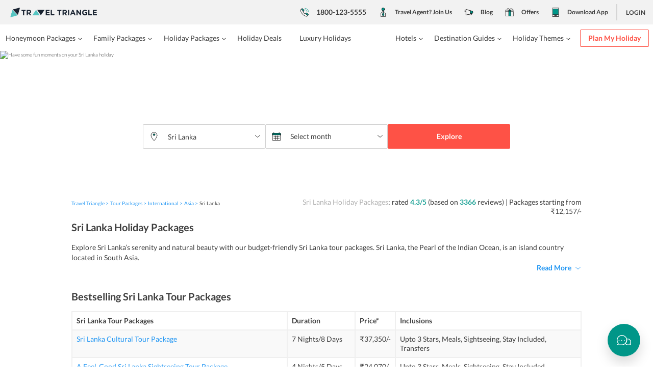

--- FILE ---
content_type: text/html
request_url: https://traveltriangle.com/tour-packages/sri-lanka?utm_source=Blog_gn
body_size: 158203
content:
<!doctype html><html lang="en" data-reactroot=""><head><link href="https://assets.traveltriangle.com" rel="dns-prefetch"/><link href="https://fonts.gstatic.com" rel="dns-prefetch"/><link href="https://www.googletagmanager.com" rel="dns-prefetch"/><link href="https://connect.facebook.net" rel="dns-prefetch"/><link href="https://www.google-analytics.com" rel="dns-prefetch"/><link href="//www.googleadservices.com" rel="dns-prefetch"/><link rel="preload" href="https://fonts.gstatic.com/s/lato/v13/qIIYRU-oROkIk8vfvxw6QvesZW2xOQ-xsNqO47m55DA.woff" as="font" type="font/woff2" crossorigin="anonymous"/><link rel="preload" as="script" href="https://assets.traveltriangle.com/desktop_assets/build/runtime-9afad483b3602fcd5c1c.js" charSet="UTF-8"/><link rel="preload" as="script" href="https://assets.traveltriangle.com/desktop_assets/build/vendor-react-03b39ad1fcca23b5a27e.js" charSet="UTF-8"/><link rel="preload" as="script" href="https://assets.traveltriangle.com/desktop_assets/build/vendor-chunks-143d066b6256cfb3ce3a.js" charSet="UTF-8"/><link rel="preload" as="script" href="https://assets.traveltriangle.com/desktop_assets/build/main-4228d7a1b2b7b01eaca3.js" charSet="UTF-8"/><link rel="preload" as="script" href="https://assets.traveltriangle.com/desktop_assets/build/vendor-all-5e4947aab8dfa6e028bf.js"/><title data-react-helmet="true">201 Sri Lanka Tour Packages - Book Sri Lanka Holiday Packages at Best Prices @ TT</title><meta data-react-helmet="true" name="description" content="Explore top-rated Sri Lanka tour packages with TT. Book affordable holiday packages, customized trips, and exclusive travel deals. Discover the best of Sri Lanka with expertly curated itineraries and unbeatable prices."/><meta data-react-helmet="true" name="robots" content="INDEX, FOLLOW"/><meta data-react-helmet="true" property="fb:app_id" content="168534953203541"/><meta data-react-helmet="true" property="og:site_name" content="TravelTriangle.com"/><meta data-react-helmet="true" property="og:url" content="https://traveltriangle.com/tour-packages/sri-lanka"/><meta data-react-helmet="true" property="og:image" content="https://img.traveltriangle.com/apac/attachments/pictures/843488/original/SriLanka-tour-packages-s.jpg?tr=,w_1395,h_305"/><meta data-react-helmet="true" property="og:description" content="Explore top-rated Sri Lanka tour packages with TT. Book affordable holiday packages, customized trips, and exclusive travel deals. Discover the best of Sri Lanka with expertly curated itineraries and unbeatable prices."/><meta data-react-helmet="true" charSet="utf-8"/><meta data-react-helmet="true" name="page_fullname" content="Package List Page/tour/Destination:sri lanka"/><meta data-react-helmet="true" property="al:android:url" content="tt://traveltriangle.com/tour-packages/sri-lanka"/><meta data-react-helmet="true" property="al:ios:url" content="ttiosapp://applinks?al_applink_data=%7B%22user_agent%22%3A%22Bolts%20iOS%201.0.0%22%2C%22targetUrl%22%3A%22https%3A%2F%2Ftraveltriangle.com%2Ftour-packages%2Fsri-lanka%22%2C%22extras%22%3A%7B%22myapp_token%22%3A%22%22%7D%7D"/><meta data-react-helmet="true" name="robots" content="index, follow, max-image-preview:large, max-snippet:-1, max-video-preview:-1"/><meta data-react-helmet="true" property="al:android:package" content="com.traveltriangle.traveller"/><meta data-react-helmet="true" property="al:android:app_name" content="TravelTriangle-Holiday Package"/><meta data-react-helmet="true" property="og:type" content="website"/><meta data-react-helmet="true" property="al:ios:app_store_id" content="1152358066"/><meta data-react-helmet="true" property="al:ios:app_name" content="TravelTriangle"/><meta data-react-helmet="true" name="category" content="Destination:Sri Lanka"/><meta data-react-helmet="true" name="destination_id" content="64"/><meta data-react-helmet="true" name="destination_type" content="International"/><meta data-react-helmet="true" name="package_type" content="tour"/><meta data-react-helmet="true" name="smartaddon-verification" content="eddbf5aa71ba4a4029bead17a0940aaf"/><meta data-react-helmet="true" property="og:title" content="201 Sri Lanka Tour Packages - Book Sri Lanka Holiday Packages at Best Prices @ TT"/><meta data-react-helmet="true" property="fb:app_id" content="168534953203541"/><meta data-react-helmet="true" property="should_fallback" content="false"/><link data-react-helmet="true" href="//s1.traveltriangle.com/assets/new_ui_images/favicon-272d35945da72afb1d18b254b1723e8b.ico" rel="shortcut icon" type="image/x-icon"/><link data-react-helmet="true" href="//s1.traveltriangle.com/assets/new_ui_images/favicon-272d35945da72afb1d18b254b1723e8b.ico" rel="icon" type="image/x-icon"/><link data-react-helmet="true" rel="canonical" href="https://traveltriangle.com/tour-packages/sri-lanka"/><script data-react-helmet="true" type="application/ld+json">{"@context":"https://schema.org","@type":"Organization","name":"TravelTriangle","alternateName":"TT","url":"https://www.traveltriangle.com","sameAs":["https://www.facebook.com/TravelTriangle","https://x.com/TravelTriangle","https://www.instagram.com/traveltriangle"],"address":{"@type":"PostalAddress","name":"Holiday Triangle Travel Private Limited","streetAddress":"Plot No - 52, 3rd Floor, Batra House, Sector 32","addressLocality":"Gurugram","addressRegion":"Haryana","postalCode":"122001"},"telephone":"1800 123 5555","email":"mailto:customercare@traveltriangle.com","logo":"https://traveltriangle.com/pp_static/pp_new_logo.jpg"}</script><script data-react-helmet="true" type="application/ld+json">{"@context":"https://schema.org","@type":"Product","name":"Sri Lanka Cultural Tour Package","image":"https://img.traveltriangle.com/apac//attachments/pictures/893483/original/Colourful-sunset-on-the-lake-in-Kandi_-Sri-Lanka.png","description":"Travel Triangle offers amazing tour packages for 7 Night/ 8 Days for a memorable vacation. Book your trip with Travel Triangle today.","sku":20385,"brand":{"@type":"Brand","name":"Travel Triangle"},"offers":{"@type":"Offer","priceCurrency":"INR","price":37350,"url":"https://traveltriangle.com/packages/sri-lanka-cultural-tour?id=20385","priceValidUntil":"2025-10-25"}}</script><script data-react-helmet="true" type="application/ld+json">{"@context":"https://schema.org","@type":"Product","name":"A Feel-Good Sri Lanka Sightseeing Tour Package","image":"https://img.traveltriangle.com/apac//attachments/pictures/895458/original/Beach-and-turquoise-water-of-Indian-Ocean_-Bentota_-Sri-Lanka.png","description":"Travel Triangle offers amazing tour packages for 4 Night/ 5 Days for a memorable vacation. Book your trip with Travel Triangle today.","sku":9431,"brand":{"@type":"Brand","name":"Travel Triangle"},"offers":{"@type":"Offer","priceCurrency":"INR","price":24070,"url":"https://traveltriangle.com/packages/4nights-5days-srilanka-sightseeing-tour?id=9431","priceValidUntil":"2025-10-25"}}</script><script data-react-helmet="true" type="application/ld+json">{"@context":"https://schema.org","@type":"Product","name":"Best Selling Adventurous Sri Lanka Tour Package","image":"https://img.traveltriangle.com/apac//attachments/pictures/840613/original/Leopard_in_Yala_National_Park_1.jpg","description":"Travel Triangle offers amazing tour packages for 6 Night/ 7 Days for a memorable vacation. Book your trip with Travel Triangle today.","sku":470,"brand":{"@type":"Brand","name":"Travel Triangle"},"offers":{"@type":"Offer","priceCurrency":"INR","price":28789,"url":"https://traveltriangle.com/packages/6nights-7days-bestselling-srilanka-adventure-tour?id=470","priceValidUntil":"2025-10-25"}}</script><script data-react-helmet="true" type="application/ld+json">{"@context":"https://schema.org","@type":"Product","name":"Best Selling Sri Lanka Package: Hills & Beaches","image":"https://img.traveltriangle.com/apac//attachments/pictures/996681/original/Sri-Lanka-Package-4.jpg","description":"Travel Triangle offers amazing tour packages for 3 Night/ 4 Days for a memorable vacation. Book your trip with Travel Triangle today.","sku":515,"brand":{"@type":"Brand","name":"Travel Triangle"},"offers":{"@type":"Offer","priceCurrency":"INR","price":16600,"url":"https://traveltriangle.com/packages/3nights-4days-bestselling-srilanka-tour?id=515","priceValidUntil":"2025-10-25"}}</script><script data-react-helmet="true" type="application/ld+json">{"@context":"https://schema.org","@type":"Product","name":"Bestselling Srilanka Packages","image":"https://img.traveltriangle.com/apac//attachments/pictures/841282/original/lush_tea_estate_in_Sri_Lanka_1.jpg","description":"Travel Triangle offers amazing tour packages for 4 Night/ 5 Days for a memorable vacation. Book your trip with Travel Triangle today.","sku":320,"brand":{"@type":"Brand","name":"Travel Triangle"},"offers":{"@type":"Offer","priceCurrency":"INR","price":22410,"url":"https://traveltriangle.com/packages/4nights-5days-bestselling-srilanka-tour?id=320","priceValidUntil":"2025-10-25"}}</script><script data-react-helmet="true" type="application/ld+json">{"@context":"https://schema.org","@type":"ItemList","name":"Sri Lanka Holiday Packages","itemListOrder":"https://schema.org/ItemListOrderDescending","itemListElement":[{"@type":"ListItem","position":1,"url":"https://traveltriangle.com/packages/sri-lanka-cultural-tour","name":"Sri Lanka Cultural Tour Package"},{"@type":"ListItem","position":2,"url":"https://traveltriangle.com/packages/4nights-5days-srilanka-sightseeing-tour","name":"A Feel-Good Sri Lanka Sightseeing Tour Package"},{"@type":"ListItem","position":3,"url":"https://traveltriangle.com/packages/6nights-7days-bestselling-srilanka-adventure-tour","name":"Best Selling Adventurous Sri Lanka Tour Package"},{"@type":"ListItem","position":4,"url":"https://traveltriangle.com/packages/3nights-4days-bestselling-srilanka-tour","name":"Best Selling Sri Lanka Package: Hills & Beaches"},{"@type":"ListItem","position":5,"url":"https://traveltriangle.com/packages/4nights-5days-bestselling-srilanka-tour","name":"Bestselling Srilanka Packages"},{"@type":"ListItem","position":6,"url":"https://traveltriangle.com/packages/4nights-5days-sri-lanka-tour","name":"Exotic Sri Lanka Sightseeing Tour Package"},{"@type":"ListItem","position":7,"url":"https://traveltriangle.com/packages/3nights-4days-srilanka-tour-splendid","name":"Splendid Sri Lanka Tour Package"},{"@type":"ListItem","position":8,"url":"https://traveltriangle.com/packages/5n-6d-sri-lanka-tour-stellar","name":"Stellar Sri Lanka Tour Package"},{"@type":"ListItem","position":9,"url":"https://traveltriangle.com/packages/sri-lanka-trekking-tour","name":"Sri Lanka Trekking Tour Package"},{"@type":"ListItem","position":10,"url":"https://traveltriangle.com/packages/6n-7d-sri-lanka-tour-sublime","name":"Sublime Sri Lanka Tour Package"},{"@type":"ListItem","position":11,"url":"https://traveltriangle.com/packages/sri-lanka-adventure-tour","name":"Sri Lanka Adventure Tour Package"},{"@type":"ListItem","position":12,"url":"https://traveltriangle.com/packages/3-days-sri-lanka-tour-with-airfare","name":"3 Days Tour Package To Sri Lanka With Airfare"},{"@type":"ListItem","position":13,"url":"https://traveltriangle.com/packages/12-days-sri-lanka-tour-with-airfare","name":"12 Days Tour Package To Sri Lanka With Airfare"},{"@type":"ListItem","position":14,"url":"https://traveltriangle.com/packages/4-days-sri-lanka-tour-with-airfare","name":"4 Days Tour Package To Sri Lanka With Airfare"},{"@type":"ListItem","position":15,"url":"https://traveltriangle.com/packages/sri-lanka-4-days-trip","name":"Sri Lanka 4 Days Trip Package"},{"@type":"ListItem","position":16,"url":"https://traveltriangle.com/packages/6-days-sri-lanka-tour-with-airfare","name":"6 Days Tour Package To Sri Lanka With Airfare"},{"@type":"ListItem","position":17,"url":"https://traveltriangle.com/packages/sri-lanka-6-days-trip","name":"Spellbinding Sri Lanka 6 Days Trip Package"},{"@type":"ListItem","position":18,"url":"https://traveltriangle.com/packages/5-days-sri-lanka-tour-with-airfare","name":"5 Days Tour Package To Sri Lanka With Airfare"},{"@type":"ListItem","position":19,"url":"https://traveltriangle.com/packages/8-days-sri-lanka-tour-with-airfare","name":"8 Days Tour Package To Sri Lanka With Airfare"},{"@type":"ListItem","position":20,"url":"https://traveltriangle.com/packages/sri-lanka-3-days-trip","name":"Sri Lanka 3 Days Trip Package"}]}</script><meta name="viewport" content="width=device-width, initial-scale=1.0, maximum-scale=1.0, user-scalable=0"/><meta name="msvalidate.01" content="13C3F97DE2E6D4FB63508FC35F000047"/><style>.Dropdown-root{position:absolute;z-index:3;cursor:pointer;width:100%;height:100%}.Dropdown-control,.Dropdown-root{top:50%;transform:translateY(-50%)}.Dropdown-control{position:relative;overflow:hidden;border-radius:2px;box-sizing:border-box;color:#3e3e3e;outline:none;padding:8px 10px;transition:all .2s ease;line-height:1;-webkit-transform:translateY(-50%);-moz-transform:translateY(-50%);-ms-transform:translateY(-50%);-o-transform:translateY(-50%)}.Dropdown-menu{background-color:#fff;border:1px solid #b2b2b2;box-sizing:border-box;margin-top:1px;max-height:200px;overflow-y:auto;position:absolute;top:100%;left:0;width:100%;z-index:100;-webkit-overflow-scrolling:touch}.Dropdown-menu .Dropdown-group>.Dropdown-title{padding:8px 10px;color:#333;font-weight:700;text-transform:capitalize}.Dropdown-option{box-sizing:border-box;color:#3e3e3e;cursor:pointer;display:block;padding:8px 10px;border-bottom:1px solid #f0f0f0}.Dropdown-option:last-child{border-bottom-right-radius:2px;border-bottom-left-radius:2px}.Dropdown-option:hover{background-color:#20a397;color:#fff}.Dropdown-noresults{box-sizing:border-box;color:#3e3e3e;cursor:default;display:block;padding:8px 10px}.input-dropdown-box{position:relative;height:40px;cursor:pointer;background-color:#fff;border:1px solid #b2b2b2}.input-dropdown-box.input-dropdown-box-small{height:32px}.input-dropdown-box.input-dropdown-box-long{height:48px}.input-with-icon-box .Dropdown-control{padding-left:45px}a,abbr,address,article,aside,audio,b,blockquote,body,button,canvas,caption,cite,code,dd,del,details,dfn,div,dl,dt,em,fieldset,figcaption,figure,footer,form,h1,h2,h3,h4,h5,h6,header,hgroup,html,i,iframe,img,input,ins,kbd,label,legend,li,mark,menu,nav,object,ol,p,pre,q,samp,section,select,small,span,strong,sub,summary,sup,table,tbody,td,textarea,tfoot,th,thead,time,tr,ul,var,video{margin:0;padding:0;border:0;outline:0;background:transparent;font-size:100%;vertical-align:baseline}*,:after,:before{-webkit-box-sizing:border-box!important;-moz-box-sizing:border-box!important;box-sizing:border-box!important;outline:none}.read-more-button svg,.smooth{transition:all .7s;-moz-transition:all .7s;-ms-transition:all .7s;-webkit-transition:all .7s}html{font-size:14px;-webkit-tap-highlight-color:transparent;-webkit-text-size-adjust:100%;-ms-text-size-adjust:100%}img[alt]{font-size:10px;font-weight:300}body{line-height:18px;color:#2b2b2b}img,svg{max-width:100%}svg{width:100%;height:100%}.greyscale{-webkit-filter:grayscale(100%);filter:grayscale(100%)}a,a:focus,a:hover,a:visited{text-decoration:none}h1,h2{line-height:1.4;margin-top:0;margin-bottom:.5rem}h1,h2,h3,h4,h5,h6{text-rendering:optimizeLegibility;font-weight:500;line-height:1.1;color:inherit}label{display:inline-block;max-width:100%;margin-bottom:5px;font-weight:700}ol{padding-left:20px}ol li{list-style-position:inside;display:list-item}@font-face{font-family:Lato;font-style:normal;font-weight:300;src:local("Lato Light"),local("Lato-Light"),url(https://fonts.gstatic.com/s/lato/v13/kcf5uOXucLcbFOydGU24WALUuEpTyoUstqEm5AMlJo4.woff) format("woff");font-display:swap}@font-face{font-family:Lato;font-style:normal;font-weight:400;src:local("Lato Regular"),local("Lato-Regular"),url(https://fonts.gstatic.com/s/lato/v13/qIIYRU-oROkIk8vfvxw6QvesZW2xOQ-xsNqO47m55DA.woff) format("woff");font-display:swap}@font-face{font-family:Lato;font-style:normal;font-weight:700;src:local("Lato Bold"),local("Lato-Bold"),url(https://fonts.gstatic.com/s/lato/v13/qdgUG4U09HnJwhYI-uK18wLUuEpTyoUstqEm5AMlJo4.woff) format("woff");font-display:swap}@font-face{font-family:Lato;font-style:normal;font-weight:900;src:local("Lato Black"),local("Lato-Black"),url(https://fonts.gstatic.com/s/lato/v13/G2uphNnNqGFMHLRsO_72ngLUuEpTyoUstqEm5AMlJo4.woff) format("woff");font-display:swap}@font-face{font-family:Lato;font-style:italic;font-weight:400;src:local("Lato Italic"),local("Lato-Italic"),url(https://fonts.gstatic.com/s/lato/v13/RYyZNoeFgb0l7W3Vu1aSWOvvDin1pK8aKteLpeZ5c0A.woff) format("woff");font-display:swap}*{font-family:Lato,sans-serif!important}.f144{font-size:144px;line-height:170px}.f32{font-size:32px;line-height:40px}.f24{font-size:24px}.f20,.f24{line-height:28px}.f20{font-size:20px}.f18{font-size:18px;line-height:24px}.f16{font-size:16px;line-height:20px}.agent__trip-id,.f16p{font-size:16px;line-height:24px}.f14{line-height:18px}.f14,.f14p{font-size:14px}.f14p{line-height:20px}.f12{font-size:12px;line-height:16px}.f10{font-size:10px;line-height:10px}.fitalic{font-style:italic}.fnormal{font-style:normal}.fw3{font-weight:300}.fw4{font-weight:400}.agent__trip-id,.fw7{font-weight:700}.fw9{font-weight:900}.fwb{font-weight:700}.tdn{text-decoration:none}.tdu{text-decoration:underline}.tdo{text-decoration:overline}.tdl{text-decoration:line-through}.lh24{line-height:24px}.lhInherit{line-height:inherit}body{font-size:14px;line-height:1.42857143;color:#333;background-color:#fff}.container,.container-fluid{padding-right:15px;padding-left:15px;margin-right:auto;margin-left:auto;width:100%}.container{width:1000px;max-width:100%}.packageCardWidth{width:49%}.packageCardWidthCB{width:30%;box-shadow:0 4px 20px rgba(0,0,0,.05)}.row{margin-right:-15px;margin-left:-15px}.col-md-1,.col-md-2,.col-md-3,.col-md-4,.col-md-5,.col-md-6,.col-md-7,.col-md-8,.col-md-9,.col-md-10,.col-md-11,.col-md-12,.customGridWidth-1,.customGridWidth-2,.customGridWidth-3,.customGridWidth-4,.customGridWidth-5,.customGridWidth-6,.customGridWidth-7,.customGridWidth-8,.customGridWidth-9,.customGridWidth-10{position:relative;min-height:1px;padding-right:15px;padding-left:15px;float:left}.col-md-12{width:100%}.col-md-11{width:91.66666667%}.col-md-10{width:83.33333333%}.col-md-9{width:75%}.col-md-8{width:66.66666667%}.col-md-7{width:58.33333333%}.col-md-63{width:63%}.col-md-6{width:50%}.col-md-5{width:41.66666667%}.col-md-4{width:33.33333333%}.col-md-36{width:36%}.col-md-3{width:25%}.col-md-2{width:16.66666667%}.col-md-1{width:8.33333333%}.col-md-offset-5{margin-left:41.66666667%}.col-md-offset-4{margin-left:33.33333333%}.col-md-offset-2{margin-left:16.66666667%}.clearfix:after,.clearfix:before,.container-fluid:after,.container-fluid:before,.container:after,.container:before,.row:after,.row:before{display:table;content:" "}.clearfix:after,.container-fluid:after,.container:after,.row:after{clear:both}.customGridWidth-1{width:100px}.customGridWidth-2{width:200px}.customGridWidth-3{width:300px}.customGridWidth-4{width:400px}.customGridWidth-5{width:500px}.customGridWidth-6{width:600px}.customGridWidth-7{width:700px}.customGridWidth-8{width:800px}.customGridWidth-9{width:900px}.customGridWidth-10{width:1000px}.checkbox-common:checked+label:before,.pbc1{background-color:#20a397!important}.pbc2{background-color:#fe5246!important}.pbc3{background-color:#3e3e3e!important}.pbc4{background-color:#b2b2b2!important}.pbc5{background-color:#009688!important}.pbc6{background-color:#2c2f33!important}.sbc1{background-color:#2196f3}.sbc2{background-color:#fac22e}.sbc3{background-color:#4caf50}.sbc4{background-color:#d4d4d4}.sbc5{background-color:#f2f2f2}.sbc6{background-color:#f07c00}.sbcw{background-color:#fff}.sbc7{background-color:#e4e4e4}.sbc8{background-color:#34373c}.sbc9{background-color:#fcfcfe}.pfc1{color:#20a397!important}.pfc2{color:#fe5246!important}.pfc3{color:#3e3e3e!important}.pfc4{color:#b2b2b2!important}.pfc5{color:#009688!important}.sfc1{color:#2196f3}.sfc2{color:#fac22e}.sfc3{color:#4caf50}.sfc4{color:#d4d4d4}.sfc5{color:#efefef}.sfc6{color:#f07c00}.sfcw{color:#fff}.sfcb{color:#000}.SFCW{color:#fff!important}.apbc1{background:#56c4c1}.apbc2{background:#eaf1f1}.apbc3{background:#fe7774}.agent__trip-id,.apfc1{color:#56c4c1}.apfc2{color:#eaf1f1}.apfc3{color:#fe7774}.absolute{position:absolute!important}.relative{position:relative!important}.static{position:static!important}.fixed{position:fixed!important}.fleft{float:left!important}.fright{float:right!important}.fnone{float:none!important}.absolute-center,.absolute-center-img,.btn-icon-box span.btn-icon-span svg,.input-icon-right svg,.input-icon svg,svg{position:absolute;top:50%;left:50%;-moz-transform:translate(-50%,-50%);-webkit-transform:translate(-50%,-50%);transform:translate(-50%,-50%);max-width:100%}.absolute-center-h,.tooltipBox{position:absolute;left:50%;-moz-transform:translateX(-50%);-webkit-transform:translateX(-50%);transform:translateX(-50%);max-width:100%}.absolute-center-v,.btn-icon-box span.btn-icon-span,.cross-common,.cross-common svg,.info-icon-box,.info-icon-box:after,.info-icon-box:before,.input-icon,.input-icon-right,.slider-btn-center .frame+div{position:absolute;top:50%;-moz-transform:translateY(-50%);-webkit-transform:translateY(-50%);transform:translateY(-50%);max-width:100%}.absolute-center-img{min-width:100%;min-height:100%;max-width:200%}.t0{top:0!important}.t1{top:1px}.t2{top:2px}.t3{top:3px}.t4{top:4px}.t5{top:5px}.t6{top:6px}.t7{top:7px}.t8{top:8px}.t9{top:9px}.t10{top:10px}.t15{top:15px}.t20{top:20px}.t30{top:30px}.t40{top:40px}.t50{top:50px}.t60{top:60px}.t100{top:100%!important}.t142{top:142px}.-b15{bottom:-15px}.b0{bottom:0!important}.b1{bottom:1px}.b2{bottom:2px}.b3{bottom:3px}.b4{bottom:4px}.b5{bottom:5px}.b6{bottom:6px}.b7{bottom:7px}.b8{bottom:8px}.b9{bottom:9px}.b10{bottom:10px}.b15{bottom:15px}.b20{bottom:20px}.b30{bottom:30px}.b40{bottom:40px}.b50{bottom:50px}.b100{bottom:100%}.lauto{left:auto!important}.l0{left:0!important}.l1{left:1px}.l2{left:2px}.l3{left:3px}.l4{left:4px}.l5{left:5px}.l6{left:6px}.l7{left:7px}.l8{left:8px}.l9{left:9px}.l10{left:10px}.l15{left:15px}.l20{left:20px}.l30{left:30px}.l40{left:40px}.l50{left:50px}.l100{left:100%}.r0{right:0!important}.r1{right:1px}.r2{right:2px}.r3{right:3px}.r4{right:4px}.r5{right:5px}.r6{right:6px}.r7{right:7px}.r8{right:8px}.r9{right:9px}.r10{right:10px}.r15{right:15px}.r20{right:20px}.r30{right:30px}.r40{right:40px}.r50{right:50px}.r100{right:100%}.z1{z-index:1!important}.z2{z-index:2!important}.z3{z-index:3!important}.z4{z-index:4!important}.z5{z-index:5!important}.z6{z-index:6!important}.z10{z-index:10!important}.z11{z-index:11!important}.z12{z-index:12!important}.z13{z-index:13!important}.z14{z-index:14!important}.z15{z-index:15!important}.z20{z-index:20!important}.z25{z-index:25!important}.p0{padding:0!important}.p1{padding:1px!important}.p2{padding:2px!important}.p3{padding:3px!important}.p4{padding:4px!important}.p5{padding:5px!important}.p8{padding:8px!important}.p15{padding:15px!important}.p24{padding:24px!important}.p32{padding:32px!important}.p48{padding:48px!important}.p64{padding:64px!important}.pt0{padding-top:0!important}.pt1{padding-top:1px!important}.pt2{padding-top:2px!important}.pt3{padding-top:3px!important}.pt4{padding-top:4px!important}.pt5{padding-top:5px!important}.pt8{padding-top:8px!important}.pt15{padding-top:15px!important}.pt24{padding-top:24px!important}.pt48{padding-top:48px!important}.pt54{padding-top:54px}.pt64{padding-top:64px!important}.pb0{padding-bottom:0!important}.pb1{padding-bottom:1px!important}.pb2{padding-bottom:2px!important}.pb3{padding-bottom:3px!important}.pb4{padding-bottom:4px!important}.pb5{padding-bottom:5px!important}.pb8{padding-bottom:8px!important}.pb15{padding-bottom:15px!important}.pb24{padding-bottom:24px!important}.pb48{padding-bottom:48px!important}.pb64{padding-bottom:64px!important}.pl0{padding-left:0!important}.pl1{padding-left:1px!important}.pl2{padding-left:2px!important}.pl3{padding-left:3px!important}.pl4{padding-left:4px!important}.pl5{padding-left:5px!important}.pl8{padding-left:8px!important}.pl15{padding-left:15px!important}.pl20{padding-left:20px!important}.pl24{padding-left:24px!important}.pl32{padding-left:32px!important}.pl48{padding-left:48px!important}.pl64{padding-left:64px!important}.pr0{padding-right:0!important}.pr1{padding-right:1px!important}.pr2{padding-right:2px!important}.pr3{padding-right:3px!important}.pr4{padding-right:4px!important}.pr5{padding-right:5px!important}.pr8{padding-right:8px!important}.pr15{padding-right:15px!important}.pr24{padding-right:24px!important}.pr32{padding-right:32px!important}.pr48{padding-right:48px!important}.pr64{padding-right:64px!important}.mauto{margin:0 auto!important}.m0{margin:0!important}.m1{margin:1px!important}.m2{margin:2px!important}.m3{margin:3px!important}.m4{margin:4px!important}.m5{margin:5px!important}.m8{margin:8px!important}.m15{margin:15px!important}.m24{margin:24px!important}.m48{margin:48px!important}.m64{margin:64px!important}.mt0{margin-top:0!important}.mt1{margin-top:1px!important}.mt2{margin-top:2px!important}.mt3{margin-top:3px!important}.mt4{margin-top:4px!important}.mt5{margin-top:5px!important}.mt8{margin-top:8px!important}.mt15{margin-top:15px!important}.mt24{margin-top:24px!important}.mt32{margin-top:32px!important}.mt48{margin-top:48px!important}.mt64{margin-top:64px!important}.mb0{margin-bottom:0!important}.mb1{margin-bottom:1px!important}.mb2{margin-bottom:2px!important}.mb3{margin-bottom:3px!important}.mb4{margin-bottom:4px!important}.mb5{margin-bottom:5px!important}.mb8{margin-bottom:8px!important}.mb14{margin-bottom:14px!important}.mb15{margin-bottom:15px!important}.mb24{margin-bottom:24px!important}.mb32{margin-bottom:32px!important}.mb48{margin-bottom:48px!important}.mb64{margin-bottom:64px!important}.ml0{margin-left:0!important}.ml1{margin-left:1px!important}.ml2{margin-left:2px!important}.ml3{margin-left:3px!important}.ml4{margin-left:4px!important}.ml5{margin-left:5px!important}.ml8{margin-left:8px!important}.ml15{margin-left:15px!important}.ml24{margin-left:24px!important}.ml32{margin-left:32px!important}.ml48{margin-left:48px!important}.ml64{margin-left:64px!important}.mr0{margin-right:0!important}.mr1{margin-right:1px!important}.mr2{margin-right:2px!important}.mr3{margin-right:3px!important}.mr4{margin-right:4px!important}.mr5{margin-right:5px!important}.mr8{margin-right:8px!important}.mr15{margin-right:15px!important}.mr24{margin-right:24px!important}.mr32{margin-right:32px!important}.mr48{margin-right:48px!important}.mr64{margin-right:64px!important}table{border-spacing:0;border-collapse:collapse}td,th{padding:0}@media print{thead{display:table-header-group}.table{border-collapse:collapse!important}.table td,.table th{background-color:#fff!important}.table-bordered td,.table-bordered th{border:1px solid #ddd!important}}table{background-color:transparent}caption{padding-top:8px;padding-bottom:8px;color:#777}caption,th{text-align:left}.table{width:100%;max-width:100%;margin-bottom:20px}.table>tbody>tr>td,.table>tbody>tr>th,.table>tfoot>tr>td,.table>tfoot>tr>th,.table>thead>tr>td,.table>thead>tr>th{padding:8px;line-height:1.42857143;vertical-align:top;border-top:1px solid #ddd}.table>thead>tr>th{vertical-align:bottom;border-bottom:2px solid #ddd}.table>caption+thead>tr:first-child>td,.table>caption+thead>tr:first-child>th,.table>colgroup+thead>tr:first-child>td,.table>colgroup+thead>tr:first-child>th,.table>thead:first-child>tr:first-child>td,.table>thead:first-child>tr:first-child>th{border-top:0}.table>tbody+tbody{border-top:2px solid #ddd}.table .table{background-color:#fff}.table-condensed>tbody>tr>td,.table-condensed>tbody>tr>th,.table-condensed>tfoot>tr>td,.table-condensed>tfoot>tr>th,.table-condensed>thead>tr>td,.table-condensed>thead>tr>th{padding:5px}.table-bordered,.table-bordered>tbody>tr>td,.table-bordered>tbody>tr>th,.table-bordered>tfoot>tr>td,.table-bordered>tfoot>tr>th,.table-bordered>thead>tr>td,.table-bordered>thead>tr>th{border:1px solid #ddd}.table-bordered>thead>tr>td,.table-bordered>thead>tr>th{border-bottom-width:2px}.table-striped>tbody>tr:nth-of-type(odd){background-color:#f9f9f9}.table-hover>tbody>tr:hover{background-color:#f5f5f5}table col[class*=col-]{position:static;display:table-column;float:none}table td[class*=col-],table th[class*=col-]{position:static;display:table-cell;float:none}.table>tbody>tr.active>td,.table>tbody>tr.active>th,.table>tbody>tr>td.active,.table>tbody>tr>th.active,.table>tfoot>tr.active>td,.table>tfoot>tr.active>th,.table>tfoot>tr>td.active,.table>tfoot>tr>th.active,.table>thead>tr.active>td,.table>thead>tr.active>th,.table>thead>tr>td.active,.table>thead>tr>th.active{background-color:#f5f5f5}.table-hover>tbody>tr.active:hover>td,.table-hover>tbody>tr.active:hover>th,.table-hover>tbody>tr:hover>.active,.table-hover>tbody>tr>td.active:hover,.table-hover>tbody>tr>th.active:hover{background-color:#e8e8e8}.table>tbody>tr.success>td,.table>tbody>tr.success>th,.table>tbody>tr>td.success,.table>tbody>tr>th.success,.table>tfoot>tr.success>td,.table>tfoot>tr.success>th,.table>tfoot>tr>td.success,.table>tfoot>tr>th.success,.table>thead>tr.success>td,.table>thead>tr.success>th,.table>thead>tr>td.success,.table>thead>tr>th.success{background-color:#dff0d8}.table-hover>tbody>tr.success:hover>td,.table-hover>tbody>tr.success:hover>th,.table-hover>tbody>tr:hover>.success,.table-hover>tbody>tr>td.success:hover,.table-hover>tbody>tr>th.success:hover{background-color:#d0e9c6}.table>tbody>tr.info>td,.table>tbody>tr.info>th,.table>tbody>tr>td.info,.table>tbody>tr>th.info,.table>tfoot>tr.info>td,.table>tfoot>tr.info>th,.table>tfoot>tr>td.info,.table>tfoot>tr>th.info,.table>thead>tr.info>td,.table>thead>tr.info>th,.table>thead>tr>td.info,.table>thead>tr>th.info{background-color:#d9edf7}.table-hover>tbody>tr.info:hover>td,.table-hover>tbody>tr.info:hover>th,.table-hover>tbody>tr:hover>.info,.table-hover>tbody>tr>td.info:hover,.table-hover>tbody>tr>th.info:hover{background-color:#c4e3f3}.table>tbody>tr.warning>td,.table>tbody>tr.warning>th,.table>tbody>tr>td.warning,.table>tbody>tr>th.warning,.table>tfoot>tr.warning>td,.table>tfoot>tr.warning>th,.table>tfoot>tr>td.warning,.table>tfoot>tr>th.warning,.table>thead>tr.warning>td,.table>thead>tr.warning>th,.table>thead>tr>td.warning,.table>thead>tr>th.warning{background-color:#fcf8e3}.table-hover>tbody>tr.warning:hover>td,.table-hover>tbody>tr.warning:hover>th,.table-hover>tbody>tr:hover>.warning,.table-hover>tbody>tr>td.warning:hover,.table-hover>tbody>tr>th.warning:hover{background-color:#faf2cc}.table>tbody>tr.danger>td,.table>tbody>tr.danger>th,.table>tbody>tr>td.danger,.table>tbody>tr>th.danger,.table>tfoot>tr.danger>td,.table>tfoot>tr.danger>th,.table>tfoot>tr>td.danger,.table>tfoot>tr>th.danger,.table>thead>tr.danger>td,.table>thead>tr.danger>th,.table>thead>tr>td.danger,.table>thead>tr>th.danger{background-color:#f2dede}.table-hover>tbody>tr.danger:hover>td,.table-hover>tbody>tr.danger:hover>th,.table-hover>tbody>tr:hover>.danger,.table-hover>tbody>tr>td.danger:hover,.table-hover>tbody>tr>th.danger:hover{background-color:#ebcccc}.table-responsive{min-height:.01%;overflow-x:auto}.checkbox-switchBtn{display:none}.checkbox-switchBtn+label{display:inline-block;font-weight:400;line-height:18px;min-width:40px;min-height:20px;position:relative;color:#3e3e3e;cursor:pointer;font-size:14px;word-wrap:break-word;margin:0}.checkbox-switchBtn+label:after,.checkbox-switchBtn+label:before{content:"";position:absolute;left:0;transition:all .25s ease-in-out}.checkbox-switchBtn+label:before{width:40px;height:20px;border-radius:10px;background:#b2b2b2}.checkbox-switchBtn+label:after{width:16px;height:16px;left:2px;top:2px;border-radius:50%;background:#fff}.checkbox-switchBtn:checked+label:before{background:#009688}.checkbox-switchBtn:checked+label:after{left:22px}.checkbox-round{display:none}.checkbox-round+label{position:relative;padding-left:30px;font-weight:400;font-size:14px;line-height:18px;margin:0;cursor:pointer;display:inline-block;-webkit-user-select:none;-moz-user-select:none;-ms-user-select:none;user-select:none}.checkbox-round+label:after,.checkbox-round+label:before{content:"";position:absolute;top:0;left:0}.checkbox-round+label:before{width:18px;height:18px;border:1px solid #3e3e3e;border-radius:100%}.checkbox-round+label:after{width:10px;height:10px;top:4px;left:4px;background:#009688;border-radius:100%;transform:scale(0);transition:transform .25s ease-in-out}.checkbox-round:checked+label:before{border-color:#009688}.checkbox-round:checked+label:after{transform:scale(1)}.agentCard{padding:20px 0 10px;box-shadow:0 1px 4px rgba(185,187,187,.4);background-color:#fff}.agentChatQuotes .swiper-container{padding-bottom:8px}.agentChatQuotes .swiper-slide{box-shadow:0 2px 4px rgba(0,0,0,.2)}.agent__trip-id,.iblock{display:inline-block!important}.inline{display:inline!important}.block{display:block!important}.flex{display:flex!important}.flex-6{flex:6}.flex-4{flex:4}.flexFull{flex:1}.flexDColumn{flex-direction:column}.flexRowReverse{flex-direction:row-reverse}.alignCenter{align-items:center}.alignStretch{align-items:stretch}.alignTop{align-items:flex-start}.alignSelfFlexEnd{align-self:flex-end}.alignSelfFlexCenter{align-self:center}.spaceBetween{justify-content:space-between}.justifyCenter{justify-content:center}.flexWrap{flex-wrap:wrap}.justifyEnd{justify-content:flex-end}.flexCenter{display:flex;justify-content:center;align-items:center}.no-outline:focus{outline:none!important}.hfull{height:100%!important}.h30{height:30px!important}.h40{height:40px!important}.h50{height:50px!important}.h80{height:80px!important}.h120{height:120px!important}.minH40{min-height:40px}.minH50{min-height:50px}.minH64{min-height:64px}.minH89{min-height:89px}.minH110{min-height:110px}.imgHeight .overflowh{height:0!important}.wp19{width:19%!important}.wfull{width:100%!important}.wMaxFull{max-width:100%!important}.w30{width:30px!important}.w40{width:40px!important}.w50{width:50px!important}.w760{width:760px}.icon24{min-width:24px;max-width:24px;height:24px}.icon24 svg{width:100%;height:100%}.icon16{min-width:16px;max-width:16px;height:16px}.icon14{min-width:14px;max-width:14px;height:14px}.icon12{min-width:12px;max-width:12px;height:12px}.icon12 svg{width:100%;height:100%}.rotate0{-webkit-transform:rotate(0deg);-moz-transform:rotate(0deg);-ms-transform:rotate(0deg);transform:rotate(0deg)}.rotate45{-webkit-transform:rotate(45deg);-moz-transform:rotate(45deg);-ms-transform:rotate(45deg);transform:rotate(45deg)}.rotate90{-webkit-transform:rotate(90deg);-moz-transform:rotate(90deg);-ms-transform:rotate(90deg);transform:rotate(90deg)}.rotate135{-webkit-transform:rotate(135deg);-moz-transform:rotate(135deg);-ms-transform:rotate(135deg);transform:rotate(135deg)}.readMoreActive .read-more-trigger .read-more-button svg,.rotate180{-webkit-transform:rotate(180deg);-moz-transform:rotate(180deg);-ms-transform:rotate(180deg);transform:rotate(180deg)}.rotate270{-webkit-transform:rotate(270deg);-moz-transform:rotate(270deg);-ms-transform:rotate(270deg);transform:rotate(270deg)}.rotate360{-webkit-transform:rotate(1turn);-moz-transform:rotate(1turn);-ms-transform:rotate(1turn);transform:rotate(1turn)}.radius0{-webkit-border-radius:0;-moz-border-radius:0;-ms-border-radius:0;border-radius:0}.btn-filled-pri,.btn-filled-pri-large,.btn-filled-sec,.btn-filled-sec-large,.btn-pri,.btn-pri-large,.btn-sec,.btn-sec-large,.btn-teritary,.input,.input-with-icon-box input,.note,.note-green,.radius2,.select,.textarea{-webkit-border-radius:2px;-moz-border-radius:2px;-ms-border-radius:2px;border-radius:2px}.radius4{-webkit-border-radius:4px;-moz-border-radius:4px;-ms-border-radius:4px;border-radius:4px}.radius6{-webkit-border-radius:6px;-moz-border-radius:6px;-ms-border-radius:6px;border-radius:6px}.radius8{-webkit-border-radius:8px;-moz-border-radius:8px;-ms-border-radius:8px;border-radius:8px}.radius10{-webkit-border-radius:10px;-moz-border-radius:10px;-ms-border-radius:10px;border-radius:10px}.radius12{-webkit-border-radius:12px;-moz-border-radius:12px;-ms-border-radius:12px;border-radius:12px}.radius20{-webkit-border-radius:20px;-moz-border-radius:20px;-ms-border-radius:20px;border-radius:20px}.radio-common-circle+label:before,.radius100{-webkit-border-radius:100%;-moz-border-radius:100%;-ms-border-radius:100%;border-radius:100%}.btlr10{border-top-left-radius:10px}.r10{border-radius:10px!important}.btrr10{border-top-right-radius:10px}.cursorP{cursor:pointer}.cursorD{cursor:default}.cursorNA{cursor:not-allowed}.btn-filled-pri,.btn-filled-pri-large,.btn-filled-sec,.btn-filled-sec-large,.btn-pri,.btn-pri-large,.btn-sec,.btn-sec-large,.btn-teritary{display:inline-block;text-decoration:none;text-transform:capitalize;cursor:pointer;font-weight:700;-webkit-appearance:none}.btn-filled-pri,.btn-filled-pri-large,.btn-pri,.btn-pri-large,.btn-teritary{font-size:14px;line-height:16px}.btn-filled-sec,.btn-filled-sec-large,.btn-sec,.btn-sec-large{font-size:14px;line-height:14px}button.disabled{pointer-events:none;cursor:not-allowed;color:#b2b2b2}.btn-filled-pri,.btn-filled-pri-large{padding:12px 25px;background-color:#fe5246;border:0;color:#fff}.btn-filled-pri-large:active,.btn-filled-pri-large:focus,.btn-filled-pri-large:hover,.btn-filled-pri:active,.btn-filled-pri:focus,.btn-filled-pri:hover{background:#cb4138;text-decoration:none;color:#fff}.btn-filled-pri-large:visited,.btn-filled-pri:visited{background-color:#fe5246}.btn-filled-pri-large:disabled,.btn-filled-pri:disabled{background:#d3d3d3;color:#f2f2f2;cursor:not-allowed}.btn-filled-pri.disabled,.disabled.btn-filled-pri-large{background:#d3d3d3;color:#b1b1b1;cursor:not-allowed}.btn-filled-pri-large{padding-top:16px;padding-bottom:16px;height:48px}.btn-pri,.btn-pri-large{padding:11px 24px;background-color:transparent;border:1px solid #fe5246;color:#fe5246}.btn-pri-large:active,.btn-pri-large:focus,.btn-pri-large:hover,.btn-pri:active,.btn-pri:focus,.btn-pri:hover{border-color:#cb4138;text-decoration:none;color:#cb4138}.btn-pri-large:visited,.btn-pri:visited{border-color:#fe5246;color:#fe5246}.btn-pri-accept.btn-pri-large,.btn-pri.btn-pri-accept{border-color:#4caf50;color:#4caf50}.btn-pri-accepted.btn-pri-large,.btn-pri-accepted.btn-pri-large:active,.btn-pri-accepted.btn-pri-large:focus,.btn-pri-accepted.btn-pri-large:hover,.btn-pri-accepted.btn-pri-large:visited,.btn-pri.btn-pri-accepted,.btn-pri.btn-pri-accepted:active,.btn-pri.btn-pri-accepted:focus,.btn-pri.btn-pri-accepted:hover,.btn-pri.btn-pri-accepted:visited{background:#4caf50;color:#fff;border-color:#fff}.btn-pri-large:disabled,.btn-pri:disabled{border-color:#d3d3d3;color:#b1b1b1;background:transparent;cursor:not-allowed}.btn-pri-large{padding-top:16px;height:48px;padding-bottom:16px}.btn-filled-pri.btn-pkg-count-one.disabled,.btn-pkg-count-one.disabled.btn-filled-pri-large{background-color:#f2f2f2;color:#3e3e3e;text-transform:none}.btn-filled-sec,.btn-filled-sec-large{padding:13px 25px;background-color:#2196f3;border:0;color:#fff}.btn-filled-sec-large:active,.btn-filled-sec-large:focus,.btn-filled-sec-large:hover,.btn-filled-sec-large:visited,.btn-filled-sec:active,.btn-filled-sec:focus,.btn-filled-sec:hover,.btn-filled-sec:visited{background:#1a78c2;text-decoration:none;color:#fff}.btn-filled-sec-large:disabled,.btn-filled-sec:disabled{background:#d3d3d3;color:#b1b1b1;cursor:not-allowed}.btn-filled-sec-large{padding-top:17px;padding-bottom:17px}.btn-icon-box{position:relative;padding-left:46px!important}.btn-icon-box span.btn-icon-span{width:22px;height:22px;display:block;left:15px}.btn-icon-box span.btn-icon-span svg{display:block}.btn-sec,.btn-sec-large{padding:12px 24px;border:1px solid #2196f3;color:#2196f3}.btn-sec-large:active,.btn-sec-large:focus,.btn-sec-large:hover,.btn-sec-large:visited,.btn-sec:active,.btn-sec:focus,.btn-sec:hover,.btn-sec:visited{border-color:#1a78c2;text-decoration:none;color:#1a78c2}.btn-sec-large:disabled,.btn-sec:disabled{border-color:#d3d3d3;color:#b1b1b1;background:transparent;cursor:not-allowed}.btn-sec-large{padding-top:16px;padding-bottom:16px}.btn-teritary{padding:11px 24px;background-color:#fff;border:1px solid #efefef;color:#3e3e3e}.btn-teritary:active,.btn-teritary:focus,.btn-teritary:hover,.btn-teritary:visited{border-color:#b2b2b2;background-color:#efefef;text-decoration:none}.input,.input-with-icon-box input,.select,.textarea{width:100%;height:48px;opacity:1;background-color:transparent;border:1px solid #d4d4d4;font-size:14px;line-height:16px;color:#3e3e3e;padding:15px;position:relative;z-index:2;box-shadow:none}.input-with-icon-box input ::-webkit-input-placeholder,.input ::-webkit-input-placeholder,.select ::-webkit-input-placeholder,.textarea ::-webkit-input-placeholder{color:#b2b2b2}.input-with-icon-box input ::-moz-placeholder,.input ::-moz-placeholder,.select ::-moz-placeholder,.textarea ::-moz-placeholder{color:#b2b2b2}.input-with-icon-box input :-ms-input-placeholder,.input :-ms-input-placeholder,.select :-ms-input-placeholder,.textarea :-ms-input-placeholder{color:#b2b2b2}.input-with-icon-box input :-moz-placeholder,.input :-moz-placeholder,.select :-moz-placeholder,.textarea :-moz-placeholder{color:#b2b2b2}.input-error{border-color:#fe5246!important}.input-error-text{color:#fe5246;font-size:12px;width:100%;text-transform:capitalize;font-weight:400;display:block}.input-with-icon-box,.select-con{height:48px;position:relative}.input-with-icon-box input{z-index:2;position:relative;background:transparent}.input-with-icon-box .input,.input-with-icon-box .select,.input-with-icon-box .textarea,.input-with-icon-box input{padding-left:48px!important}.input-icon,.input-icon-right{display:block;z-index:3;left:10px;width:24px;height:24px}.input-icon-right{left:auto;right:10px}.arr-icon.input-icon-right,.input-icon.arr-icon{width:12px}.input-icon-right svg,.input-icon svg{display:block;max-width:90%;height:20px;width:20px}.textarea{max-width:100%;min-height:96px;-webkit-appearance:none}input:-webkit-autofill,select:-webkit-autofill,textarea:-webkit-autofill{background:transparent}.select{-webkit-appearance:none;padding-right:30px!important}.option-overflow{display:inline-block;float:none;vertical-align:top}.checkbox-common{display:none}.checkbox-common+label{display:block;font-weight:400;line-height:18px;min-height:18px;position:relative;color:#3e3e3e;cursor:pointer;font-size:14px;word-wrap:break-word;padding:12px 8px 12px 26px;margin:0}.checkbox-common+label:before{content:"";width:18px;height:18px;display:block;position:absolute;left:0;border-radius:2px;border:1px solid #3e3e3e}.checkbox-common:checked+label:before{border-color:#20a397;background-image:url([data-uri]);background-repeat:no-repeat;background-position:50%;background-size:86%}.checkbox-common:checked+label{color:#3e3e3e}.checkbox-common:disabled+label{opacity:.5}.link-pri,a.link-pri{color:#fd5345;text-decoration:none}a.link-pri:active,a.link-pri:focus,a.link-pri:hover{color:#d32e2e;text-decoration:none}a.link-pri:visited{color:#fd5345}.link-sec,.link-sec:active,.link-sec:focus,.link-sec:hover,a.link-sec,a.link-sec:active,a.link-sec:focus,a.link-sec:hover,a.link-sec:visited{color:#2196f3;text-decoration:none}.back-arrow-thin:after,.back-arrow-thin:before{position:absolute;width:6px;height:1px;background:#b2b2b2;content:"";display:block}.downArrow{display:block;position:absolute;width:14px;height:14px}.downArrow:after,.downArrow:before{position:absolute;width:1px;height:10px;background:#b2b2b2;content:"";display:block;top:2px}.downArrow:before{left:3px;transform:rotate(-45deg)}.downArrow:after{right:3px;transform:rotate(45deg)}.text-left{text-align:left}.text-right{text-align:right}.text-center{text-align:center}.text-justify{text-align:justify}.text-nowrap{white-space:nowrap}.text-preWrap{white-space:pre-wrap}.text-lowercase{text-transform:lowercase}.text-uppercase{text-transform:uppercase}.text-capitalize{text-transform:capitalize}.vertical-center{vertical-align:middle}.first-letter-caps:first-letter{text-transform:capitalize}a{text-decoration:none!important}a,a:hover{color:#2196f3}.row-{margin-left:0!important;margin-right:0!important}.row-mw{max-width:100%!important}.row-8{margin-left:-8px!important;margin-right:-8px!important}.clear{clear:both}.imgOverlay{background:linear-gradient(0deg,#fff,hsla(0,0%,100%,.07))}.overflowh{overflow:hidden}.overflows{overflow:scroll}.overflowa{overflow:auto}.heading-common-center{font-size:16px;line-height:24px;color:#20a397;font-weight:700;text-align:center}.black-common-layer,.black-common-layer-dark{position:absolute;left:0;top:0;width:100%;height:100%;z-index:3;background:rgba(0,0,0,.4)}.black-common-layer-dark{background:rgba(0,0,0,.9)}.blur5{-ms-filter:blur(5px);-webkit-filter:blur(5px);filter:blur(5px)}.blur10{-ms-filter:blur(10px);-webkit-filter:blur(10px);filter:blur(10px)}.common-heading-sliders p,.ellipsis{text-overflow:ellipsis;width:100%;overflow:hidden;white-space:nowrap}.bs4{box-shadow:0 0 4px #666}.bs6{box-shadow:0 0 6px #666}.itinerary-tags-box ul{margin:0;padding:0}.list-style-no{list-style:none}.itinerary-tags-box-item{display:inline-block;float:left;color:#b2b2b2;border-radius:16px;font-size:12px;line-height:12px;padding:3px 15px;border:1px solid #b2b2b2;margin-right:8px;margin-top:8px}.note{color:#0063b1;border:1px solid #0063b1;background:#c3e5ff}.note,.note-green{font-size:12px;line-height:16px;padding:8px}.note-green{color:#268f2a;border:1px solid #268f2a;background:#c8f6ca}.next,.prev{width:50px;height:50px;background:rgba(0,0,0,.5);cursor:pointer;font-size:1px;color:#fff;z-index:3}.prev:before{content:"";width:15px;height:1px;background:#fff;transform:rotate(-45deg);display:block;position:absolute;top:18px;left:18px}.prev:after{top:28px}.next:before,.prev:after{content:"";display:block;width:15px;height:1px;background:#fff;transform:rotate(45deg);position:absolute;left:18px}.next:before{top:18px}.next:after{content:"";display:block;width:15px;height:1px;background:#fff;transform:rotate(135deg);position:absolute;top:28px;left:18px}.slider-btn-center .frame+div{top:50%;width:100%}.slider-btn-center .at_next_slider svg,.slider-btn-center .at_prev_slider svg{display:none}.slider-btn-center .at_next_slider,.slider-btn-center .at_prev_slider{width:50px;height:50px;background:rgba(0,0,0,.5);cursor:pointer;font-size:1px;color:#fff;z-index:3;position:relative;border:0}.slider-btn-center .at_next_slider span,.slider-btn-center .at_prev_slider span{display:none}.slider-btn-center .swiper-slide{width:100%}.slider-btn-center .at_prev_slider:before{content:"";width:15px;height:1px;background:#fff;transform:rotate(-45deg);display:block;position:absolute;top:18px;left:18px}.slider-btn-center .at_prev_slider:after{top:28px}.slider-btn-center .at_next_slider:before,.slider-btn-center .at_prev_slider:after{content:"";display:block;width:15px;height:1px;background:#fff;transform:rotate(45deg);position:absolute;left:18px}.slider-btn-center .at_next_slider:before{top:18px}.slider-btn-center .at_next_slider:after{content:"";display:block;width:15px;height:1px;background:#fff;transform:rotate(135deg);position:absolute;top:28px;left:18px}.box-with-layer:after{position:absolute;left:0;top:0;z-index:1;width:100%;height:100%;content:"";background:rgba(0,0,0,.5)}.hide{display:none!important}.show{display:block!important}.radio-common{display:none}.radio-common+label{width:100%;height:36px;border-radius:2px;opacity:1;padding:10px 6px;text-align:center;font-weight:400;display:block;background-color:#b2b2b2}.radio-common+label p{line-height:16px;font-size:14px;color:#fff;font-weight:400;white-space:nowrap;text-overflow:ellipsis;overflow:hidden}.radio-common:checked+label{background:#20a397}.radio-common:checked+label p{font-weight:700}.radio-common-circle{display:none}.radio-common-circle+label{display:inline-block;line-height:18px;min-height:18px;cursor:pointer;position:relative;font-weight:400;color:#3e3e3e;font-size:14px;word-wrap:break-word;padding:12px 8px 0 26px;margin-bottom:17px}.radio-common-circle+label:before{content:"";width:18px;height:18px;display:block;position:absolute;left:0;border:1px solid #3e3e3e}.radio-common-circle:checked+label:before{border-color:#20a397;background-repeat:no-repeat;background-position:50%;background-size:80%}.radio-common-circle:checked+label:after{background-color:#20a397;content:"";width:10px;height:10px;display:block;position:absolute;-webkit-border-radius:100%;-moz-border-radius:100%;border-radius:100%;left:4px;top:50%;-moz-transform:translateY(-50%);-webkit-transform:translateY(-50%);transform:translateY(-50%);background-size:80%}.radio-common-circle:checked+label{color:#3e3e3e}.radio-common-circle:disabled+label{opacity:.5}.bbn{border-bottom:0!important}.btn{border-top:0!important}.bln{border-left:0!important}.brn{border-right:0!important}.b1{border:1px solid!important}.cross-common{width:30px;height:30px;left:15px;z-index:2}.cross-common svg{width:16px;height:12px;display:block}.break-word{word-wrap:break-word}.ripple{position:relative}.ripple:before{content:"";position:absolute;width:100%;height:100%;top:0;left:0;opacity:0;background:#fff;transition:all 1s ease-in-out}.btn-dark.ripple:before{background:#000}.ripple:hover:before{animation:ripple 2s}@keyframes ripple{0%{transform:scaleX(0);opacity:.5}20%{transform:scaleX(1);opacity:.3}to{transform:scaleX(1);opacity:0}}.read-more-target{display:none;height:20px;padding-top:8px}.read-more-button{float:right;color:#2196f3;font-size:12px;line-height:20px;font-weight:700;padding-right:20px;position:relative;cursor:pointer}.read-more-button svg{width:14px;height:6px;display:block;position:absolute;right:0;left:auto;top:8px;transform:none}.readMoreActive .read-more-target{display:inline}.readMoreActive .read-more-trigger{display:flex;justify-content:flex-end;position:sticky;bottom:0;background:#fff;width:auto;float:right;padding:4px 8px}.readMoreActive .read-more-trigger .read-more-button{float:none}.sucess-message{font-size:14px;color:#0063b1;border:1px solid #0063b1;background:#c3e5ff;line-height:16px;padding:8px;text-transform:capitalize;border-radius:2px}.spinner{width:40px;height:40px;position:relative;margin:0 auto}.double-bounce1,.double-bounce2{width:100%;height:100%;border-radius:50%;background-color:#20a397;opacity:.6;position:absolute;top:0;left:0;-webkit-animation:sk-bounce 2s ease-in-out infinite;animation:sk-bounce 2s ease-in-out infinite}.double-bounce2{-webkit-animation-delay:-1s;animation-delay:-1s}.inclusion-height-box{height:64px;overflow:hidden}.bb{border-bottom:1px solid #d4d4d4}.bt{border-top:1px solid #d4d4d4}.bl{border-left:1px solid #d4d4d4}.br{border-right:1px solid #d4d4d4}.border{border:1px solid #d4d4d4}.rating-star-list{margin:0;padding:0;display:inline-block}.rating-star-list li{display:inline-block;margin-right:6px;width:10px;height:10px}.rating-star-list li:last-child{margin-right:0}.rating-star-list li svg{width:10px;height:10px;display:block}.info-icon{width:18px;height:18px;cursor:pointer;position:relative;display:inline-block}.info-icon svg{width:18px;height:18px;display:block}.info-icon-box{display:none;min-width:190px;padding:8px;background:#fff;z-index:2;font-size:12px;line-height:18px;position:absolute;left:26px;border:1px solid #ccc}.info-icon-box:before{border-right:8px solid #ccc;left:-8px;border-top:8px solid transparent;border-bottom:8px solid transparent}.info-icon-box:after,.info-icon-box:before{content:"";position:absolute;width:0;height:0}.info-icon-box:after{border-right:7px solid #fff;left:-7px;border-top:7px solid transparent;border-bottom:7px solid transparent}.info-icon:hover .info-icon-box{display:block}.ribbons{height:16px;line-height:15px;font-size:10px;color:#fff;font-weight:700;border-radius:20px;padding:0 10px;display:inline-block}.ribbons-active{background:#4caf50}.ribbons-booked{background:#2196f3}.ribbons-incomplete{background:#fac22e}.icon-text-p{padding-left:30px;position:relative;word-wrap:break-word}.icon-text-p span{width:20px;height:20px}.icon-text-p span svg{display:block;max-width:100%}.black-gred{background:-moz-linear-gradient(top,transparent 2%,rgba(0,0,0,.65) 97%,rgba(0,0,0,.65) 100%);background:-webkit-linear-gradient(top,transparent 2%,rgba(0,0,0,.65) 97%,rgba(0,0,0,.65));background:linear-gradient(180deg,transparent 2%,rgba(0,0,0,.65) 97%,rgba(0,0,0,.65));filter:progid:DXImageTransform.Microsoft.gradient(startColorstr="#00000000",endColorstr="#a6000000",GradientType=0)}.ReactModal__Overlay{z-index:1002;position:relative}.ReactModal__Overlay,.ReactModalPortal{background:rgba(0,0,0,.8)!important}.testimonial-container:hover .custom-arrow{display:none}.whitespace{white-space:normal}.tooltip-theme--yellow{color:#3e3e3e!important;background:#fac22e!important;width:240px;font-size:12px;font-weight:400!important;line-height:16px!important;padding:8px!important;white-space:normal;opacity:1!important}.tooltip-theme--yellow.place-top:after{border-top:6px solid #fac22e!important}.tooltip-theme--yellow.place-bottom:after{border-bottom:6px solid #fac22e!important}.Select{position:relative}.Select,.Select div,.Select input,.Select span{-webkit-box-sizing:border-box;-moz-box-sizing:border-box;box-sizing:border-box}.Select.is-disabled>.Select-control{background-color:#f9f9f9}.Select.is-disabled>.Select-control:hover{box-shadow:none}.Select.is-disabled .Select-arrow-zone{cursor:default;pointer-events:none}.Select-control{background-color:#fff;border-radius:0;border:1px solid #b2b2b2;color:#333;cursor:default;display:table;border-spacing:0;border-collapse:separate;height:48px;outline:none;overflow:hidden;position:relative;width:100%}.Select-control:hover{box-shadow:0 1px 0 rgba(0,0,0,.06)}.Select-control .Select-input:focus{outline:none}.is-searchable.is-open>.Select-control{cursor:text}.is-open>.Select-control{border-bottom-right-radius:0;border-bottom-left-radius:0;background:#fff;border-color:#999 #b2b2b2 #bfbfbf}.is-searchable.is-focused:not(.is-open)>.Select-control{cursor:text}.is-focused:not(.is-open)>.Select-control{border-color:#20a397 #24b8ab #24b8ab}.Select--single>.Select-control .Select-value,.Select-placeholder{bottom:0;color:#aaa;left:0;line-height:46px;padding-left:40px;padding-right:40px;position:absolute;right:0;top:0;max-width:100%;overflow:hidden;text-overflow:ellipsis;white-space:nowrap}.has-value.is-pseudo-focused.Select--single>.Select-control .Select-value .Select-value-label,.has-value.Select--single>.Select-control .Select-value .Select-value-label{color:#333}.has-value.is-pseudo-focused.Select--single>.Select-control .Select-value a.Select-value-label,.has-value.Select--single>.Select-control .Select-value a.Select-value-label{cursor:pointer;text-decoration:none}.has-value.is-pseudo-focused.Select--single>.Select-control .Select-value a.Select-value-label:focus,.has-value.is-pseudo-focused.Select--single>.Select-control .Select-value a.Select-value-label:hover,.has-value.Select--single>.Select-control .Select-value a.Select-value-label:focus,.has-value.Select--single>.Select-control .Select-value a.Select-value-label:hover{color:#20a397;outline:none;text-decoration:underline}.Select-input{height:46px;padding-left:40px;padding-right:40px;vertical-align:middle}.Select-input>input{background:none transparent;border:0;box-shadow:none;cursor:default;display:inline-block;font-family:inherit;font-size:inherit;margin:0;outline:none;line-height:14px;padding:14px 0 18px;-webkit-appearance:none}.is-focused .Select-input>input{cursor:text}.has-value.is-pseudo-focused .Select-input{opacity:0}.Select-control:not(.is-searchable)>.Select-input{outline:none}.Select-loading-zone{cursor:pointer;display:table-cell;text-align:center}.Select-loading,.Select-loading-zone{position:relative;vertical-align:middle;width:16px}.Select-loading{-webkit-animation:Select-animation-spin .4s linear infinite;-o-animation:Select-animation-spin .4s infinite linear;animation:Select-animation-spin .4s linear infinite;height:16px;box-sizing:border-box;border-radius:50%;border:2px solid #b2b2b2;border-right-color:#333;display:inline-block}.Select-clear-zone{display:none;-webkit-animation:Select-animation-fadeIn .2s;-o-animation:Select-animation-fadeIn .2s;animation:Select-animation-fadeIn .2s;color:#999;cursor:pointer;position:relative;text-align:center;vertical-align:middle;width:23px}.Select-clear-zone:hover{color:#d0021b}.Select-clear{display:inline-block;font-size:24px;line-height:1}.Select--multi .Select-clear-zone{width:23px}.Select--multi .Select-multi-value-wrapper{display:inline-block}.Select .Select-aria-only{display:inline-block;height:1px;width:1px;margin:-1px;clip:rect(0,0,0,0);overflow:hidden}.Select-arrow-zone{cursor:pointer;display:table-cell;position:relative;text-align:center;vertical-align:middle;width:25px;padding-right:5px}.Select-arrow{width:16px;height:10px;display:block;padding-top:2px;right:4px;position:relative}.Select-arrow:after,.Select-arrow:before{content:"";width:10px;top:5px;height:1px;background:#3e3e3e;position:absolute}.Select-arrow:before{transform:rotate(40deg);left:0}.Select-arrow:after{right:0}.Select-arrow:after,.Select.is-open .Select-arrow:before{transform:rotate(140deg)}.Select.is-open .Select-arrow:after{transform:rotate(220deg)}.is-open .Select-arrow,.Select-arrow-zone:hover>.Select-arrow{border-top-color:#666}@-webkit-keyframes Select-animation-fadeIn{0%{opacity:0}to{opacity:1}}@keyframes Select-animation-fadeIn{0%{opacity:0}to{opacity:1}}.Select-menu-outer{border-bottom-right-radius:0;border-bottom-left-radius:0;background-color:#fff;border:1px solid #b2b2b2;border-top-color:#d9d9d9;box-shadow:0 1px 0 rgba(0,0,0,.06);box-sizing:border-box;margin-top:-1px;max-height:200px;top:100%;z-index:1000;-webkit-overflow-scrolling:touch}.Select-menu{max-height:198px;overflow-y:auto}.Select-option{box-sizing:border-box;background-color:#fff;color:#666;cursor:pointer;display:block;padding:8px 40px}.Select-option:last-child{border-bottom-right-radius:0;border-bottom-left-radius:0}.Select-option.is-selected{background-color:#f5faff;color:#333}.Select-option.is-focused{background-color:#f2f9fc;color:#333}.Select-noresults{box-sizing:border-box;color:#999;cursor:default;display:block;padding:8px 40px}.Select--multi .Select-input{vertical-align:middle;margin-left:0;padding:0}.Select--multi.has-value .Select-input{margin-left:5px}.Select--multi .Select-value{background-color:#f2f9fc;border-radius:2px;border:1px solid #c9e6f2;color:#08c;display:inline-block;font-size:.9em;margin-left:5px;margin-top:5px;vertical-align:top}.Select--multi .Select-value-icon,.Select--multi .Select-value-label{display:inline-block;vertical-align:middle}.Select--multi .Select-value-label{border-bottom-right-radius:2px;border-top-right-radius:2px;cursor:default;padding:2px 5px}.Select--multi a.Select-value-label{color:#08c;cursor:pointer;text-decoration:none}.Select--multi a.Select-value-label:hover{text-decoration:underline}.Select--multi .Select-value-icon{cursor:pointer;border-bottom-left-radius:2px;border-top-left-radius:2px;border-right:1px solid #c9e6f2;padding:1px 5px 3px}.Select--multi .Select-value-icon:focus,.Select--multi .Select-value-icon:hover{background-color:#ddeff7;color:#0077b3}.Select--multi .Select-value-icon:active{background-color:#c9e6f2}.Select--multi.is-disabled .Select-value{background-color:#fcfcfc;border:1px solid #e3e3e3;color:#333}.Select--multi.is-disabled .Select-value-icon{cursor:not-allowed;border-right:1px solid #e3e3e3}.Select--multi.is-disabled .Select-value-icon:active,.Select--multi.is-disabled .Select-value-icon:focus,.Select--multi.is-disabled .Select-value-icon:hover{background-color:#fcfcfc}@keyframes Select-animation-spin{to{transform:rotate(1turn)}}@-webkit-keyframes Select-animation-spin{to{-webkit-transform:rotate(1turn)}}.Select--multi .Select-multi-value-wrapper{padding-left:36px}.Select--multi .Select-value{margin-top:13px!important;margin-left:2px}.Select-menu-outer{background:#fff;z-index:10;position:absolute;width:100%;overflow:auto;box-shadow:0 0 4px #ccc}.Select-menu-outer .Select-menu{background:#fff}.Select-menu-outer .Select-menu .Select-option{padding:10px;border-bottom:1px solid #f2f2f2;cursor:pointer}.Select-menu-outer .Select-menu .Select-option:hover{background-color:#20a397;color:#fff}.Select-option:last-child{border-bottom-right-radius:4px;border-bottom-left-radius:4px}.Select-option.is-focused,.Select-option.is-selected{background-color:#20a397;color:#fff}.Select-option.is-disabled{color:#ccc;cursor:default}.Select-multi-value-wrapper .Select-value{border:none!important;font-size:.9em;outline:none;color:#333}.Select-multi-value-wrapper .Select-value:last-of-type .Select-value-separator{display:none}.Select-multi-value-wrapper .Select-value-label{background-color:#fff;padding:0}.Collapsible__trigger{display:block;width:100%;padding:26px 150px 26px 26px;font-weight:700;position:relative;font-size:24px;line-height:36px;cursor:pointer;text-transform:capitalize}.Collapsible__trigger:after,.Collapsible__trigger:before{content:"";width:1px;height:10px;background:#b2b2b2;position:absolute;top:40px}.Collapsible__trigger:before{right:26px;transform:rotate(45deg)}.Collapsible__trigger:after{right:33px;transform:rotate(130deg)}.Collapsible__trigger.is-open{color:#009688}.Collapsible__trigger.is-open:before{background:#3e3e3e;transform:rotate(135deg)}.Collapsible__trigger.is-open:after{background:#3e3e3e;transform:rotate(225deg)}.filters-inner-main:hover .filters-inner{background:#20a397;color:#fff}.filters-inner-main:hover .filters-inner:before{border-bottom-color:#20a397}.filters-inner-main:hover .filters-inner:after{background:#20a397}.double-bounce1-yellow,.double-bounce2-yellow{width:100%;height:100%;border-radius:50%;background-color:#fac22e;opacity:.4;position:absolute;top:0;left:0;-webkit-animation:sk-bounce 1s ease-in-out infinite;animation:sk-bounce 1s ease-in-out infinite}.double-bounce2-yellow{-webkit-animation-delay:-1s;animation-delay:-1s}@-webkit-keyframes sk-bounce{0%,to{-webkit-transform:scale(0)}50%{-webkit-transform:scale(1)}}@keyframes sk-bounce{0%,to{transform:scale(0);-webkit-transform:scale(0)}50%{transform:scale(1);-webkit-transform:scale(1)}}.file-input-wrapper{width:200px;height:37px;overflow:hidden;position:relative;top:24px}.file-input-wrapper>input[type=file]{font-size:200px;position:absolute;top:0;right:0;opacity:0}.file-input-wrapper>.btn-file-input{display:inline-block;width:200px;height:40px;background:#b2b2b2;color:#fff;font-weight:500;cursor:pointer}.file-input-wrapper:hover>.btn-file-input{background-color:#b2b2b2;color:#fff}.errorDisplayMsg{right:81px;top:31px}.pace{-webkit-pointer-events:none;pointer-events:none;-webkit-user-select:none;-moz-user-select:none;user-select:none}.pace-inactive{display:none}.pace .pace-progress{background:#20a397;position:fixed;z-index:2000;top:0;right:100%;width:100%;height:2px}.pace .pace-progress-inner{display:block;position:absolute;right:0;width:100px;height:100%;box-shadow:0 0 10px #20a397,0 0 5px #20a397;opacity:1;-webkit-transform:rotate(3deg) translateY(-4px);-moz-transform:rotate(3deg) translateY(-4px);-ms-transform:rotate(3deg) translateY(-4px);-o-transform:rotate(3deg) translateY(-4px);transform:rotate(3deg) translateY(-4px)}.pace-running #content{opacity:.5}.pace-done #content{opacity:1;transition:opacity .2s ease-in}.pace-loading{display:block;margin:1rem auto;width:14px;height:14px;border-color:#20a397 transparent transparent #20a397;border-style:solid;border-width:2px;border-radius:10px;animation:pace-spinner .4s linear infinite}.pace-loading.big{width:40px;height:40px;border-radius:40px}.pace-loading.huge{width:70px;height:70px;border-radius:70px}.pace-loading.slow{animation:pace-spinner .8s linear infinite}@-webkit-keyframes pace-spinner{0%{-webkit-transform:rotate(0deg);transform:rotate(0deg)}to{-webkit-transform:rotate(1turn);transform:rotate(1turn)}}@-moz-keyframes pace-spinner{0%{-moz-transform:rotate(0deg);transform:rotate(0deg)}to{-moz-transform:rotate(1turn);transform:rotate(1turn)}}@-o-keyframes pace-spinner{0%{-o-transform:rotate(0deg);transform:rotate(0deg)}to{-o-transform:rotate(1turn);transform:rotate(1turn)}}@-ms-keyframes pace-spinner{0%{-ms-transform:rotate(0deg);transform:rotate(0deg)}to{-ms-transform:rotate(1turn);transform:rotate(1turn)}}@keyframes pace-spinner{0%{transform:rotate(0deg)}to{transform:rotate(1turn)}}.pace-loading-container{display:block;height:100%;position:relative}.pace-loading-container .pace-loading{display:block;position:fixed;top:50%;left:50%;margin-left:-20px;margin-top:-20px}input:-webkit-autofill{-webkit-box-shadow:0 0 0 1000px #fff inset!important}input[type=number]::-webkit-inner-spin-button,input[type=number]::-webkit-outer-spin-button{-webkit-appearance:none;margin:0}.image{opacity:0;transform:scale(.8);transition:all 1.2s ease-in-out}.image-loaded{opacity:1;transform:scale(1)}.common-heading-sliders{position:relative;overflow:visible}.common-heading-sliders h2,.common-heading-sliders h3,.common-heading-sliders h4{font-size:20px;line-height:28px;font-weight:700;padding-bottom:0;margin:0;color:#3e3e3e}.common-heading-sliders h2{font-weight:900}.common-heading-sliders p{font-size:12px;margin:0;font-weight:700;color:#b2b2b2}.common-heading-sliders a{display:block;font-weight:700;font-size:14px;position:absolute;right:0;bottom:12px}.pace-running #content{opacity:1!important}.succesMsgShow{width:15px;height:15px;margin-right:2px;position:relative;top:3px}.pdfErrorDisplay{position:absolute;bottom:-59px;color:#fe5246}.t-12{top:-12px}.t-0{top:0}.lazyload{opacity:0}.lazyloading{opacity:1;transition:opacity .3s;background:#f2f2f2}.clearBg.lazyloading{background:transparent}.loader-round,.loader-round:after{border-radius:50%;width:20px;height:20px}.loader-round{margin:0 auto;font-size:2px;position:relative;text-indent:-9999em;border:1.1em solid rgba(32,163,151,.2);border-left-color:#20a397;-webkit-transform:translateZ(0);-ms-transform:translateZ(0);transform:translateZ(0);-webkit-animation:load8 1.1s linear infinite;animation:load8 1.1s linear infinite}@-webkit-keyframes load8{0%{-webkit-transform:rotate(0deg);transform:rotate(0deg)}to{-webkit-transform:rotate(1turn);transform:rotate(1turn)}}@keyframes load8{0%{-webkit-transform:rotate(0deg);transform:rotate(0deg)}to{-webkit-transform:rotate(1turn);transform:rotate(1turn)}}.Select-control{margin:0}.slider-overflow-buttons .button-box{left:0;right:0;width:100%}.search-black,.search-white{position:absolute;width:24px;height:24px}.search-black:after,.search-black:before,.search-white:after,.search-white:before{content:"";position:absolute}.search-black:before,.search-white:before{width:14px;height:14px;top:5px;left:5px;border:1px solid #3e3e3e;border-radius:100%}.search-black:after,.search-white:after{height:8px;width:1px;background:#3e3e3e;bottom:0;right:4px;transform:rotate(-45deg)}.search-white:before{border-color:#fff}.search-white:after{background:#fff}.scroll-element.show .request-callback{display:block!important}.scroll-element.show .package-fixed-hdr .left-menu-width{width:66.6666%;padding-left:24px!important}.scroll-element.show .package-fixed-hdr .package-fixed-inner{width:100%;padding:0!important}svg{max-height:100%}.rating-span{margin:0 3px;position:relative}.rating-span,.rating-span svg{display:inline-block;width:10px;height:10px}.lead-form-transform{transform:translateZ(0)}.popupForm-new .lead-form-one-height{max-height:620px;min-height:540px;display:flex;justify-content:center;align-items:center}.popupForm-new .lead-form-one-height .lead-form-title,.sticky-outer-wrapper.active .lead-form-title,.sticky-outer-wrapper.released .lead-form-title{padding-top:0;padding-bottom:0}.popupForm-new .lead-form-three-height{max-height:515px;min-height:515px;overflow-y:auto;overflow-x:hidden;padding-right:15px;margin-right:-15px}.openForm-new .lead-form-one-height{max-height:none;min-height:540px}.openForm-new .lead-form-three-height{max-height:510px;min-height:460px;overflow-y:auto;overflow-x:hidden;padding-right:15px;margin-right:-15px}html{font-size:16px}.menu,.menu.horizontal{flex-wrap:wrap;flex-direction:row}.menu{padding:0;margin:0;list-style:none;position:relative;display:flex;flex-wrap:wrap}.menu .button,.menu a{line-height:1;text-decoration:none;white-space:nowrap;display:block;padding:1rem 1.5rem 1rem .7rem}.menu a,.menu button,.menu input,.menu select{margin-bottom:0}button{line-height:1}ul.menu li.btnPopUpMenuRound button>span{margin-top:0!important}li{display:inline-block;position:relative}.category-navigation ul li a{line-height:1.6rem}a{cursor:pointer}ol.list-item,ul.list-item{padding-left:16px}ol.list-item li,ul.list-item li{display:list-item}.dynamicTextInherit *{font-size:inherit;font-family:inherit;line-height:inherit}.dynamicTextInherit ul{padding-left:20px!important}.dynamicTextInherit ul li{margin-bottom:4px!important}.dynamicTextInherit p{font-size:14px!important;margin:0 0 8px!important;font-family:inherit!important}.dynamicTextInherit p *{font-size:inherit!important;font-family:inherit!important;margin:0!important}.dynamicTextInherit h1,.dynamicTextInherit h2,.dynamicTextInherit h3,.dynamicTextInherit h4,.dynamicTextInherit h5,.dynamicTextInherit h6{margin:0 0 15px!important;font-weight:700!important}.dynamicTextInherit h1 *,.dynamicTextInherit h2 *,.dynamicTextInherit h3 *,.dynamicTextInherit h4 *,.dynamicTextInherit h5 *,.dynamicTextInherit h6 *{font-size:inherit!important;font-family:inherit!important;margin:0!important}.dynamicTextInherit img{width:100%!important;margin:8px 0!important;border:8px solid #f2f2f2;display:block}.dynamicTextInherit .swiper-container img{width:100%!important;margin:0!important;border:0;display:block}.dynamicTextInherit .embedded-video-container{margin:48px 0}.dynamicTextInherit .embedded-video-container iframe{height:562px!important;width:100%!important}.dynamicTextHeading h1,.dynamicTextHeading h2,.dynamicTextHeading h3,.dynamicTextHeading h4,.dynamicTextHeading h5,.dynamicTextHeading h6{margin:32px 0 15px!important}.dynamicTextInheritAll *{font-size:inherit!important;font-family:inherit!important;line-height:inherit!important;vertical-align:inherit!important;text-align:inherit!important;color:inherit!important}.interlinking-section-cms{border:1px solid #d4d4d4;padding:24px;border-radius:2px;margin:15px 0}.interlinking-section-cms h4{font-size:14px!important;color:#3e3e3e!important;line-height:18px!important;font-weight:900!important;margin:0!important;padding-bottom:10px}.interlinking-section-cms div a{color:#2196f3;font-weight:700;text-decoration:none;margin-top:24px;width:170px;margin-right:15px;display:inline-block}.ellipsis_three{height:55px;overflow:hidden}.ellipsis_two{display:-webkit-box;overflow:hidden;text-overflow:ellipsis;line-clamp:5;-webkit-line-clamp:5;-webkit-box-orient:vertical;line-height:1.5;max-height:7.5em}.btn-rlp-fixW176{min-width:176px}.highlight{background:#f0ffa2!important;display:inline-block!important}.striked{color:#b2b2b2!important;text-decoration:line-through!important}::-webkit-scrollbar{width:8px;background:#f2f2f2}::-webkit-scrollbar-track{border-radius:0}::-webkit-scrollbar-thumb{background:hsla(0,0%,69.8%,.8);border-radius:0}.webkitAppearance{-webkit-appearance:none}.btn-rounded-small{border-radius:20px;text-align:center;color:#3e3e3e;font-size:14px;height:32px;line-height:20px;padding:6px 20px;display:inline-block;align-items:center;border:1px solid #20a397}.btn-rounded-small:hover{color:#fff;background-color:#20a397}.rlpRow:before{display:block;width:100%}.tooltipCommon{position:relative}.tooltipCommon:hover .tooltipBox{display:block}.tooltipBox{bottom:calc(100% + 8px);width:120px;min-width:130px;background-color:#fff;font-size:12px;line-height:16px;padding:6px 20px;position:absolute;box-shadow:0 1px 6px #999;white-space:pre-wrap;display:none;left:10%}.tooltipBox .tooltipArrow{bottom:-9px;border-top:9px solid rgba(0,0,0,.1);border-left:9px solid transparent;border-right:9px solid transparent;z-index:1}.tooltipBox .tooltipArrow,.tooltipBox .tooltipArrow:after{content:"";position:absolute;left:50%;transform:translateX(-50%);width:0;height:0}.tooltipBox .tooltipArrow:after{bottom:3px;border-top:7px solid #fff;border-left:7px solid transparent;border-right:7px solid transparent}.noBeforeAfter:after,.noBeforeAfter:before{display:none}.icon-24{min-width:24px;height:24px;max-width:24px;position:relative}.icon-24 svg{width:100%;height:100%}.oldVersion .at_hotelimages,.oldVersion .at_hotelviewdetail{display:none}.oldVersion .at_hotelname{color:#b2b2b2!important;text-decoration:line-through!important}.breakword{word-break:break-word}.is-open~.option-container{height:100%!important}.is-open .icon-container{transform:rotate(180deg)}.review-card-container .user-testimonial-card:nth-child(3n+3) .reviewer__testimonial{background:#761c19}.review-card-container .user-testimonial-card:nth-child(2n+2) .reviewer__testimonial{background:#c9302c}.agent__trip-id{text-decoration:underline!important}.agent__ttsn-tag{background:#ffffcd;font-size:8px;border-radius:28%;padding:4px 8px;color:#3e3e3e;font-weight:600;border:1px solid #ffca28}.min-width-0{min-width:0}.pills-container-inline{overflow:auto;white-space:pre;display:flex;width:100%;margin-left:15px;justify-content:center}.pills-container-inline.scrollable{width:690px;flex-wrap:wrap;flex-direction:row;margin:0 auto!important}.pills-container-inline.scrollable .pills{margin-bottom:8px;margin-right:8px}.pills-container-inline .pills{padding:8px 16px;background:#d9f7f1;border-radius:2px;margin-right:8px;color:#3e3e3e;cursor:pointer}.pills-container-inline .pills.white{background:#fff;border:1px solid #d4d4d4;padding:5px 16px}.pills-container-inline .pills.round-corners{border-radius:16px}.pills-container-inline .pills.active{background:#009688;color:#fff}.special-deals-container{font-size:14px;color:#b2b2b2;line-height:20px;background:#fff;padding-top:32px}.special-deals-container .main-heading{font-size:32px;line-height:28px;font-weight:700;color:#3e3e3e;text-align:center;margin:0 auto 16px}.special-deals-container .pills-container-inline{padding-top:48px;padding-bottom:48px;margin-left:0;padding-left:15px}.special-deals-container .view-all-link{color:#2196f3;border-color:#2196f3!important;font-size:12px;font-weight:700}.special-deals-container .traveler-card{background:#fff;margin-bottom:30px}.special-deals-container .swiper-slide{margin-right:15px}.traveler-card .star-ratings-selection .hotelStarItem label{font-size:10px;margin-bottom:0}.traveler-card .star-ratings-selection .hotelStarItem:first-child{border-left:1px solid #b2b2b2;margin-left:8px;padding-left:8px}.traveler-card .star-ratings-selection.more-than-three-stars .hotelStarItem:first-child{border:none;padding-left:0;margin-left:0;margin-top:8px}.inputGroup .inputBox input{border-radius:0;border:1px solid #b2b2b2}.inputGroup .inputBox:first-child input{border-right:0;border-top-left-radius:2px;border-bottom-left-radius:2px}.inputGroup .inputBox:first-child input.input-error{border-right:1px solid #fe5246}.inputGroup .inputBox:last-child input{border-top-right-radius:2px;border-bottom-right-radius:2px}.optionDiv .at_tourtype_radio{min-width:110px;flex:1}.optionDiv .radio-common+label{height:100%;display:flex;align-items:center;justify-content:center}.optionDiv .radio-common+label p{white-space:normal;text-overflow:clip;overflow:unset}.optionDiv .at_tourtype_radio:nth-child(n+4){max-width:134.4px}.localExperience .at_LocalExperience_checkbox{width:50%}.user-select-none,.user-select-none *{-webkit-user-select:none;-moz-user-select:none;-ms-user-select:none;user-select:none}.imgGlobal{position:relative;top:0;min-width:calc(100% + 2px);max-width:100%}.section-table{display:table}.section-table-row{display:table-row}.section-table-col{display:table-cell}.section-table.section-table-bordered,.section-table.section-table-bordered .section-table-col{border:1px solid #efefef}.section-table.section-table-default .section-table-col{padding:8px}.section-table.section-table-striped>.section-table-row:nth-of-type(2n){background-color:#f9f9f9}.swiper-container{margin:0 auto;position:relative;overflow:hidden;list-style:none;padding:0;z-index:1}.swiper-container-no-flexbox .swiper-slide{float:left}.swiper-container-vertical>.swiper-wrapper{-webkit-box-orient:vertical;-webkit-box-direction:normal;-webkit-flex-direction:column;-ms-flex-direction:column;flex-direction:column}.swiper-wrapper{position:relative;width:100%;height:100%;z-index:1;display:-webkit-box;display:-webkit-flex;display:-ms-flexbox;display:flex;-webkit-transition-property:-webkit-transform;transition-property:-webkit-transform;-o-transition-property:transform;transition-property:transform;transition-property:transform,-webkit-transform;-webkit-box-sizing:content-box;box-sizing:content-box}.swiper-container-android .swiper-slide,.swiper-wrapper{-webkit-transform:translateZ(0);transform:translateZ(0)}.swiper-container-multirow>.swiper-wrapper{-webkit-flex-wrap:wrap;-ms-flex-wrap:wrap;flex-wrap:wrap}.swiper-container-free-mode>.swiper-wrapper{-webkit-transition-timing-function:ease-out;-o-transition-timing-function:ease-out;transition-timing-function:ease-out;margin:0 auto}.swiper-slide{-webkit-flex-shrink:0;-ms-flex-negative:0;flex-shrink:0;width:100%;height:100%;position:relative;-webkit-transition-property:-webkit-transform;transition-property:-webkit-transform;-o-transition-property:transform;transition-property:transform;transition-property:transform,-webkit-transform}.swiper-invisible-blank-slide{visibility:hidden}.swiper-container-autoheight,.swiper-container-autoheight .swiper-slide{height:auto}.swiper-container-autoheight .swiper-wrapper{-webkit-box-align:start;-webkit-align-items:flex-start;-ms-flex-align:start;align-items:flex-start;-webkit-transition-property:height,-webkit-transform;transition-property:height,-webkit-transform;-o-transition-property:transform,height;transition-property:transform,height;transition-property:transform,height,-webkit-transform}.swiper-container-3d{-webkit-perspective:1200px;perspective:1200px}.swiper-container-3d .swiper-cube-shadow,.swiper-container-3d .swiper-slide,.swiper-container-3d .swiper-slide-shadow-bottom,.swiper-container-3d .swiper-slide-shadow-left,.swiper-container-3d .swiper-slide-shadow-right,.swiper-container-3d .swiper-slide-shadow-top,.swiper-container-3d .swiper-wrapper{-webkit-transform-style:preserve-3d;transform-style:preserve-3d}.swiper-container-3d .swiper-slide-shadow-bottom,.swiper-container-3d .swiper-slide-shadow-left,.swiper-container-3d .swiper-slide-shadow-right,.swiper-container-3d .swiper-slide-shadow-top{position:absolute;left:0;top:0;width:100%;height:100%;pointer-events:none;z-index:10}.swiper-container-3d .swiper-slide-shadow-left{background-image:-webkit-gradient(linear,right top,left top,from(rgba(0,0,0,.5)),to(transparent));background-image:-webkit-linear-gradient(right,rgba(0,0,0,.5),transparent);background-image:-o-linear-gradient(right,rgba(0,0,0,.5),transparent);background-image:linear-gradient(270deg,rgba(0,0,0,.5),transparent)}.swiper-container-3d .swiper-slide-shadow-right{background-image:-webkit-gradient(linear,left top,right top,from(rgba(0,0,0,.5)),to(transparent));background-image:-webkit-linear-gradient(left,rgba(0,0,0,.5),transparent);background-image:-o-linear-gradient(left,rgba(0,0,0,.5),transparent);background-image:linear-gradient(90deg,rgba(0,0,0,.5),transparent)}.swiper-container-3d .swiper-slide-shadow-top{background-image:-webkit-gradient(linear,left bottom,left top,from(rgba(0,0,0,.5)),to(transparent));background-image:-webkit-linear-gradient(bottom,rgba(0,0,0,.5),transparent);background-image:-o-linear-gradient(bottom,rgba(0,0,0,.5),transparent);background-image:linear-gradient(0deg,rgba(0,0,0,.5),transparent)}.swiper-container-3d .swiper-slide-shadow-bottom{background-image:-webkit-gradient(linear,left top,left bottom,from(rgba(0,0,0,.5)),to(transparent));background-image:-webkit-linear-gradient(top,rgba(0,0,0,.5),transparent);background-image:-o-linear-gradient(top,rgba(0,0,0,.5),transparent);background-image:linear-gradient(180deg,rgba(0,0,0,.5),transparent)}.swiper-container-wp8-horizontal,.swiper-container-wp8-horizontal>.swiper-wrapper{-ms-touch-action:pan-y;touch-action:pan-y}.swiper-container-wp8-vertical,.swiper-container-wp8-vertical>.swiper-wrapper{-ms-touch-action:pan-x;touch-action:pan-x}.swiper-button-next,.swiper-button-prev{position:absolute;top:50%;width:27px;height:44px;margin-top:-22px;z-index:10;cursor:pointer;background-size:27px 44px;background-position:50%;background-repeat:no-repeat}.swiper-button-next.swiper-button-disabled,.swiper-button-prev.swiper-button-disabled{opacity:.35;cursor:auto;pointer-events:none}.swiper-button-prev,.swiper-container-rtl .swiper-button-next{background-image:url("data:image/svg+xml;charset=utf-8,%3Csvg xmlns='http://www.w3.org/2000/svg' viewBox='0 0 27 44'%3E%3Cpath d='M0 22L22 0l2.1 2.1L4.2 22l19.9 19.9L22 44 0 22z' fill='%23007aff'/%3E%3C/svg%3E");left:10px;right:auto}.swiper-button-next,.swiper-container-rtl .swiper-button-prev{background-image:url("data:image/svg+xml;charset=utf-8,%3Csvg xmlns='http://www.w3.org/2000/svg' viewBox='0 0 27 44'%3E%3Cpath d='M27 22L5 44l-2.1-2.1L22.8 22 2.9 2.1 5 0l22 22z' fill='%23007aff'/%3E%3C/svg%3E");right:10px;left:auto}.swiper-button-prev.swiper-button-white,.swiper-container-rtl .swiper-button-next.swiper-button-white{background-image:url("data:image/svg+xml;charset=utf-8,%3Csvg xmlns='http://www.w3.org/2000/svg' viewBox='0 0 27 44'%3E%3Cpath d='M0 22L22 0l2.1 2.1L4.2 22l19.9 19.9L22 44 0 22z' fill='%23fff'/%3E%3C/svg%3E")}.swiper-button-next.swiper-button-white,.swiper-container-rtl .swiper-button-prev.swiper-button-white{background-image:url("data:image/svg+xml;charset=utf-8,%3Csvg xmlns='http://www.w3.org/2000/svg' viewBox='0 0 27 44'%3E%3Cpath d='M27 22L5 44l-2.1-2.1L22.8 22 2.9 2.1 5 0l22 22z' fill='%23fff'/%3E%3C/svg%3E")}.swiper-button-prev.swiper-button-black,.swiper-container-rtl .swiper-button-next.swiper-button-black{background-image:url("data:image/svg+xml;charset=utf-8,%3Csvg xmlns='http://www.w3.org/2000/svg' viewBox='0 0 27 44'%3E%3Cpath d='M0 22L22 0l2.1 2.1L4.2 22l19.9 19.9L22 44 0 22z'/%3E%3C/svg%3E")}.swiper-button-next.swiper-button-black,.swiper-container-rtl .swiper-button-prev.swiper-button-black{background-image:url("data:image/svg+xml;charset=utf-8,%3Csvg xmlns='http://www.w3.org/2000/svg' viewBox='0 0 27 44'%3E%3Cpath d='M27 22L5 44l-2.1-2.1L22.8 22 2.9 2.1 5 0l22 22z'/%3E%3C/svg%3E")}.swiper-button-lock{display:none}.swiper-pagination{position:absolute;text-align:center;-webkit-transition:opacity .3s;-o-transition:.3s opacity;transition:opacity .3s;-webkit-transform:translateZ(0);transform:translateZ(0);z-index:10}.swiper-pagination.swiper-pagination-hidden{opacity:0}.swiper-container-horizontal>.swiper-pagination-bullets,.swiper-pagination-custom,.swiper-pagination-fraction{bottom:10px;left:0;width:100%}.swiper-pagination-bullets-dynamic{overflow:hidden;font-size:0}.swiper-pagination-bullets-dynamic .swiper-pagination-bullet{-webkit-transform:scale(.33);-ms-transform:scale(.33);transform:scale(.33);position:relative}.swiper-pagination-bullets-dynamic .swiper-pagination-bullet-active,.swiper-pagination-bullets-dynamic .swiper-pagination-bullet-active-main{-webkit-transform:scale(1);-ms-transform:scale(1);transform:scale(1)}.swiper-pagination-bullets-dynamic .swiper-pagination-bullet-active-prev{-webkit-transform:scale(.66);-ms-transform:scale(.66);transform:scale(.66)}.swiper-pagination-bullets-dynamic .swiper-pagination-bullet-active-prev-prev{-webkit-transform:scale(.33);-ms-transform:scale(.33);transform:scale(.33)}.swiper-pagination-bullets-dynamic .swiper-pagination-bullet-active-next{-webkit-transform:scale(.66);-ms-transform:scale(.66);transform:scale(.66)}.swiper-pagination-bullets-dynamic .swiper-pagination-bullet-active-next-next{-webkit-transform:scale(.33);-ms-transform:scale(.33);transform:scale(.33)}.swiper-pagination-bullet{width:8px;height:8px;display:inline-block;border-radius:100%;background:#000;opacity:.2}button.swiper-pagination-bullet{border:none;margin:0;padding:0;-webkit-box-shadow:none;box-shadow:none;-webkit-appearance:none;-moz-appearance:none;appearance:none}.swiper-pagination-clickable .swiper-pagination-bullet{cursor:pointer}.swiper-pagination-bullet-active{opacity:1;background:#007aff}.swiper-container-vertical>.swiper-pagination-bullets{right:10px;top:50%;-webkit-transform:translate3d(0,-50%,0);transform:translate3d(0,-50%,0)}.swiper-container-vertical>.swiper-pagination-bullets .swiper-pagination-bullet{margin:6px 0;display:block}.swiper-container-vertical>.swiper-pagination-bullets.swiper-pagination-bullets-dynamic{top:50%;-webkit-transform:translateY(-50%);-ms-transform:translateY(-50%);transform:translateY(-50%);width:8px}.swiper-container-vertical>.swiper-pagination-bullets.swiper-pagination-bullets-dynamic .swiper-pagination-bullet{display:inline-block;-webkit-transition:top .2s,-webkit-transform .2s;transition:top .2s,-webkit-transform .2s;-o-transition:.2s transform,.2s top;transition:transform .2s,top .2s;transition:transform .2s,top .2s,-webkit-transform .2s}.swiper-container-horizontal>.swiper-pagination-bullets .swiper-pagination-bullet{margin:0 4px}.swiper-container-horizontal>.swiper-pagination-bullets.swiper-pagination-bullets-dynamic{left:50%;-webkit-transform:translateX(-50%);-ms-transform:translateX(-50%);transform:translateX(-50%);white-space:nowrap}.swiper-container-horizontal>.swiper-pagination-bullets.swiper-pagination-bullets-dynamic .swiper-pagination-bullet{-webkit-transition:left .2s,-webkit-transform .2s;transition:left .2s,-webkit-transform .2s;-o-transition:.2s transform,.2s left;transition:transform .2s,left .2s;transition:transform .2s,left .2s,-webkit-transform .2s}.swiper-container-horizontal.swiper-container-rtl>.swiper-pagination-bullets-dynamic .swiper-pagination-bullet{-webkit-transition:right .2s,-webkit-transform .2s;transition:right .2s,-webkit-transform .2s;-o-transition:.2s transform,.2s right;transition:transform .2s,right .2s;transition:transform .2s,right .2s,-webkit-transform .2s}.swiper-pagination-progressbar{background:rgba(0,0,0,.25);position:absolute}.swiper-pagination-progressbar .swiper-pagination-progressbar-fill{background:#007aff;position:absolute;left:0;top:0;width:100%;height:100%;-webkit-transform:scale(0);-ms-transform:scale(0);transform:scale(0);-webkit-transform-origin:left top;-ms-transform-origin:left top;transform-origin:left top}.swiper-container-rtl .swiper-pagination-progressbar .swiper-pagination-progressbar-fill{-webkit-transform-origin:right top;-ms-transform-origin:right top;transform-origin:right top}.swiper-container-horizontal>.swiper-pagination-progressbar{width:100%;height:4px;left:0;top:0}.swiper-container-vertical>.swiper-pagination-progressbar{width:4px;height:100%;left:0;top:0}.swiper-pagination-white .swiper-pagination-bullet-active{background:#fff}.swiper-pagination-progressbar.swiper-pagination-white{background:hsla(0,0%,100%,.25)}.swiper-pagination-progressbar.swiper-pagination-white .swiper-pagination-progressbar-fill{background:#fff}.swiper-pagination-black .swiper-pagination-bullet-active{background:#000}.swiper-pagination-progressbar.swiper-pagination-black{background:rgba(0,0,0,.25)}.swiper-pagination-progressbar.swiper-pagination-black .swiper-pagination-progressbar-fill{background:#000}.swiper-pagination-lock{display:none}.swiper-scrollbar{border-radius:10px;position:relative;-ms-touch-action:none;background:rgba(0,0,0,.1)}.swiper-container-horizontal>.swiper-scrollbar{position:absolute;left:1%;bottom:3px;z-index:50;height:5px;width:98%}.swiper-container-vertical>.swiper-scrollbar{position:absolute;right:3px;top:1%;z-index:50;width:5px;height:98%}.swiper-scrollbar-drag{height:100%;width:100%;position:relative;background:rgba(0,0,0,.5);border-radius:10px;left:0;top:0}.swiper-scrollbar-cursor-drag{cursor:move}.swiper-scrollbar-lock{display:none}.swiper-zoom-container{width:100%;height:100%;display:-webkit-box;display:-webkit-flex;display:-ms-flexbox;display:flex;-webkit-box-pack:center;-webkit-justify-content:center;-ms-flex-pack:center;justify-content:center;-webkit-box-align:center;-webkit-align-items:center;-ms-flex-align:center;align-items:center;text-align:center}.swiper-zoom-container>canvas,.swiper-zoom-container>img,.swiper-zoom-container>svg{max-width:100%;max-height:100%;-o-object-fit:contain;object-fit:contain}.swiper-slide-zoomed{cursor:move}.swiper-lazy-preloader{width:42px;height:42px;position:absolute;left:50%;top:50%;margin-left:-21px;margin-top:-21px;z-index:10;-webkit-transform-origin:50%;-ms-transform-origin:50%;transform-origin:50%;-webkit-animation:swiper-preloader-spin 1s steps(12) infinite;animation:swiper-preloader-spin 1s steps(12) infinite}.swiper-lazy-preloader:after{display:block;content:"";width:100%;height:100%;background-image:url("data:image/svg+xml;charset=utf-8,%3Csvg viewBox='0 0 120 120' xmlns='http://www.w3.org/2000/svg' xmlns:xlink='http://www.w3.org/1999/xlink'%3E%3Cdefs%3E%3Cpath id='a' stroke='%236c6c6c' stroke-width='11' stroke-linecap='round' d='M60 7v20'/%3E%3C/defs%3E%3Cuse xlink:href='%23a' opacity='.27'/%3E%3Cuse xlink:href='%23a' opacity='.27' transform='rotate(30 60 60)'/%3E%3Cuse xlink:href='%23a' opacity='.27' transform='rotate(60 60 60)'/%3E%3Cuse xlink:href='%23a' opacity='.27' transform='rotate(90 60 60)'/%3E%3Cuse xlink:href='%23a' opacity='.27' transform='rotate(120 60 60)'/%3E%3Cuse xlink:href='%23a' opacity='.27' transform='rotate(150 60 60)'/%3E%3Cuse xlink:href='%23a' opacity='.37' transform='rotate(180 60 60)'/%3E%3Cuse xlink:href='%23a' opacity='.46' transform='rotate(210 60 60)'/%3E%3Cuse xlink:href='%23a' opacity='.56' transform='rotate(240 60 60)'/%3E%3Cuse xlink:href='%23a' opacity='.66' transform='rotate(270 60 60)'/%3E%3Cuse xlink:href='%23a' opacity='.75' transform='rotate(300 60 60)'/%3E%3Cuse xlink:href='%23a' opacity='.85' transform='rotate(330 60 60)'/%3E%3C/svg%3E");background-position:50%;background-size:100%;background-repeat:no-repeat}.swiper-lazy-preloader-white:after{background-image:url("data:image/svg+xml;charset=utf-8,%3Csvg viewBox='0 0 120 120' xmlns='http://www.w3.org/2000/svg' xmlns:xlink='http://www.w3.org/1999/xlink'%3E%3Cdefs%3E%3Cpath id='a' stroke='%23fff' stroke-width='11' stroke-linecap='round' d='M60 7v20'/%3E%3C/defs%3E%3Cuse xlink:href='%23a' opacity='.27'/%3E%3Cuse xlink:href='%23a' opacity='.27' transform='rotate(30 60 60)'/%3E%3Cuse xlink:href='%23a' opacity='.27' transform='rotate(60 60 60)'/%3E%3Cuse xlink:href='%23a' opacity='.27' transform='rotate(90 60 60)'/%3E%3Cuse xlink:href='%23a' opacity='.27' transform='rotate(120 60 60)'/%3E%3Cuse xlink:href='%23a' opacity='.27' transform='rotate(150 60 60)'/%3E%3Cuse xlink:href='%23a' opacity='.37' transform='rotate(180 60 60)'/%3E%3Cuse xlink:href='%23a' opacity='.46' transform='rotate(210 60 60)'/%3E%3Cuse xlink:href='%23a' opacity='.56' transform='rotate(240 60 60)'/%3E%3Cuse xlink:href='%23a' opacity='.66' transform='rotate(270 60 60)'/%3E%3Cuse xlink:href='%23a' opacity='.75' transform='rotate(300 60 60)'/%3E%3Cuse xlink:href='%23a' opacity='.85' transform='rotate(330 60 60)'/%3E%3C/svg%3E")}@-webkit-keyframes swiper-preloader-spin{to{-webkit-transform:rotate(1turn);transform:rotate(1turn)}}@keyframes swiper-preloader-spin{to{-webkit-transform:rotate(1turn);transform:rotate(1turn)}}.swiper-container .swiper-notification{position:absolute;left:0;top:0;pointer-events:none;opacity:0;z-index:-1000}.swiper-container-fade.swiper-container-free-mode .swiper-slide{-webkit-transition-timing-function:ease-out;-o-transition-timing-function:ease-out;transition-timing-function:ease-out}.swiper-container-fade .swiper-slide{pointer-events:none;-webkit-transition-property:opacity;-o-transition-property:opacity;transition-property:opacity}.swiper-container-fade .swiper-slide .swiper-slide{pointer-events:none}.swiper-container-fade .swiper-slide-active,.swiper-container-fade .swiper-slide-active .swiper-slide-active{pointer-events:auto}.swiper-container-cube{overflow:visible}.swiper-container-cube .swiper-slide{pointer-events:none;-webkit-backface-visibility:hidden;backface-visibility:hidden;z-index:1;visibility:hidden;-webkit-transform-origin:0 0;-ms-transform-origin:0 0;transform-origin:0 0;width:100%;height:100%}.swiper-container-cube .swiper-slide .swiper-slide{pointer-events:none}.swiper-container-cube.swiper-container-rtl .swiper-slide{-webkit-transform-origin:100% 0;-ms-transform-origin:100% 0;transform-origin:100% 0}.swiper-container-cube .swiper-slide-active,.swiper-container-cube .swiper-slide-active .swiper-slide-active{pointer-events:auto}.swiper-container-cube .swiper-slide-active,.swiper-container-cube .swiper-slide-next,.swiper-container-cube .swiper-slide-next+.swiper-slide,.swiper-container-cube .swiper-slide-prev{pointer-events:auto;visibility:visible}.swiper-container-cube .swiper-slide-shadow-bottom,.swiper-container-cube .swiper-slide-shadow-left,.swiper-container-cube .swiper-slide-shadow-right,.swiper-container-cube .swiper-slide-shadow-top{z-index:0;-webkit-backface-visibility:hidden;backface-visibility:hidden}.swiper-container-cube .swiper-cube-shadow{position:absolute;left:0;bottom:0;width:100%;height:100%;background:#000;opacity:.6;-webkit-filter:blur(50px);filter:blur(50px);z-index:0}.swiper-container-flip{overflow:visible}.swiper-container-flip .swiper-slide{pointer-events:none;-webkit-backface-visibility:hidden;backface-visibility:hidden;z-index:1}.swiper-container-flip .swiper-slide .swiper-slide{pointer-events:none}.swiper-container-flip .swiper-slide-active,.swiper-container-flip .swiper-slide-active .swiper-slide-active{pointer-events:auto}.swiper-container-flip .swiper-slide-shadow-bottom,.swiper-container-flip .swiper-slide-shadow-left,.swiper-container-flip .swiper-slide-shadow-right,.swiper-container-flip .swiper-slide-shadow-top{z-index:0;-webkit-backface-visibility:hidden;backface-visibility:hidden}.swiper-container-coverflow .swiper-wrapper{-ms-perspective:1200px}.arrowleftSlider:after,.arrowleftSlider:before{border-right:1px solid #3e3e3e;content:"";display:block;height:9px;margin-top:-6px;position:absolute;-moz-transform:rotate(135deg);-o-transform:rotate(135deg);-webkit-transform:rotate(135deg);transform:rotate(135deg);right:5px;top:50%;width:0}.arrowleftSlider:after{margin-top:0;-moz-transform:rotate(45deg);-o-transform:rotate(45deg);-webkit-transform:rotate(45deg);transform:rotate(45deg)}.slider-prev .arrowContainer{transform:rotate(178deg);position:relative;top:2px;left:-2px}._1YkQ6dz{max-width:360px;min-width:360px}._2n6rvNA{max-width:248px;min-width:248px}._3a7Inxr{height:240px}._3a7Inxr,.SSHkVq0{border-radius:0;border-top-left-radius:4px;border-top-right-radius:4px;background:#efefef}.SSHkVq0{height:160px}._3us6c-s{border-top:0;min-height:190px}._2aCRiqJ{border-top:0;min-height:125px}._2zAlpwF{border-top:0;min-height:118px}._2l40i4A{height:40%;background:-webkit-linear-gradient(180deg,transparent 0,rgba(0,0,0,.65) 65%,rgba(0,0,0,.65));background:-moz-linear-gradient(to bottom,transparent 0,rgba(0,0,0,.65) 65%,rgba(0,0,0,.65) 100%);background:linear-gradient(180deg,transparent 0,rgba(0,0,0,.65) 65%,rgba(0,0,0,.65));filter:progid:DXImageTransform.Microsoft.gradient(startColorstr="#00000000",endColorstr="#a6000000",GradientType=0);-webkit-filter:progid:DXImageTransform.Microsoft.gradient(startColorstr="#00000000",endColorstr="#a6000000",GradientType=0)}.m3t-jRR svg{width:105px;height:69px}.SGxv44n:before{right:-16px;border-top:13px solid transparent;border-left:16px solid #009688;border-bottom:13px solid transparent}.SGxv44n:after,.SGxv44n:before{content:"";position:absolute;top:0}.SGxv44n:after{right:-28px;border-color:rgba(0,150,136,.6) transparent rgba(0,150,136,.6) rgba(0,150,136,.6);border-style:solid;border-width:13px 12px 13px 15px}._2V0wKFe{border-top-left-radius:0;border-top-right-radius:0}._2V0wKFe span{line-height:1}.kRd-u5U{font-size:28px;margin-top:-3px;margin-right:2px}._1FhoupF{display:none}._1FhoupF+label{position:relative;font-size:14px;line-height:22px;font-weight:400;padding:8px 15px;margin:0;cursor:pointer;color:#3e3e3e;text-align:center;border-radius:20px;border:1px solid #b2b2b2;white-space:nowrap;display:block}._1FhoupF:checked+label{color:#fff;background:#009688;border-color:#009688}._1FhoupF:disabled+label{border-color:#d4d4d4;background:none;color:#b2b2b2}.disable-hover,.disable-hover *{pointer-events:none!important}.animated--fast{animation-duration:.2s}.animated--fast.zoomOutUp{animation-duration:.75s}@keyframes fadeIn{0%{opacity:0}to{opacity:1}}.fadeIn{animation-name:fadeIn}@keyframes fadeInDown{0%{opacity:0;transform:translate3d(0,-1%,0)}to{opacity:1;transform:none}}.fadeInDown{animation-name:fadeInDown}@keyframes arriveDownSlight{0%{transform:translate3d(0,-1%,0)}to{transform:none}}.arriveDownSlight{animation-name:arriveDownSlight}@keyframes fadeOut{0%{opacity:1}to{opacity:0}}.fadeOut{animation-name:fadeOut}@keyframes zoomOutUp{0%{opacity:1;transform:scaleX(1) translateZ(0)}to{opacity:0;transform:scale3d(.1,.1,.1) translate3d(-50%,-1000px,0);transform-origin:left}}.zoomOutUp{animation-name:zoomOutUp}.menu__container .menu__content{visibility:hidden}.menu__container.menu--active .menu__content{visibility:visible}.menu .button,.menu a{line-height:1.33!important}.user-loggedin:hover .user-loggedin-options{display:block}.default-link-subbar{position:relative}.default-link-subbar .default-link-subbar-line{bottom:0;left:0;width:0;height:2px;display:block;position:absolute}.default-link-subbar.hover-enabled:hover{background:#f2f2f2}.default-link-subbar.hover-enabled:hover .default-link-subbar-line{background:#20a397;width:100%;transition:all .7s ease-in-out;-webkit-transition:all .7s ease-in-out}.default-link-subbar.hover-enabled:hover .down-arrow-menu:before{transform:rotate(140deg)}.default-link-subbar.hover-enabled:hover .down-arrow-menu:after{transform:rotate(220deg)}.down-arrow-menu{width:11px;height:8px;padding-top:2px}.down-arrow-menu:after,.down-arrow-menu:before{content:"";width:5px;top:5px;height:1px;position:absolute}.down-arrow-menu:before{transform:rotate(40deg);left:2px}.down-arrow-menu:after{transform:rotate(140deg);right:1px}.menu .btnPopUpMenuRound .gotTop{left:0;display:none!important}.menu .btnPopUpMenuRound .gotTop .top-arr{left:35%;display:none!important}.ppHideNav .navStickyLeftSec{margin-top:0}.notification-hover-box{width:48px;height:48px}.notifications-head{display:none;position:absolute;top:48px;width:300px;max-height:400px;overflow:auto;right:0;background:#efefef;text-align:left;box-shadow:0 0 4px #ccc}.notification-hover-box:hover .notifications-head{display:block;z-index:1000}.download-app-link:hover .download-appbox{display:block}.faqBox{position:relative;display:none}.faqBox:last-child{border-bottom:0}.faqBox>.faq-heading{min-height:48px;padding:17px 30px 5px 35px}.faqBox>.faq-heading:before{content:"Q";font-weight:300;position:absolute;left:0;color:#eb5e3c;font-size:24px;top:15px}.faqBox>.faq-heading span{width:14px;height:6px;right:0}.faqBox>.faq-heading svg{display:block;width:14px;height:6px}.answer-box-faq{padding-left:35px;display:block;max-height:0;opacity:0}.answer-box-faq ul{margin-left:0}.question-faq_trigger{background:transparent;appearance:none;height:48px}.question-faq_trigger:checked+.faq-heading span svg{-moz-transform:rotate(180deg);-webkit-transform:rotate(180deg);transform:rotate(180deg)}.question-faq_trigger:checked~.answer-box-faq{display:block;padding-bottom:8px;padding-top:8px;max-height:fit-content;opacity:1}.faqLoadMoreContainer:before{content:"";position:absolute;left:0;right:0;bottom:calc(100% - 8px);background:linear-gradient(180deg,hsla(0,0%,100%,0) 0,hsla(0,0%,100%,.49) 22%,#fff 86%);filter:progid:DXImageTransform.Microsoft.gradient(startColorstr="#00ffffff",endColorstr="#ffffff",GradientType=0);width:100%;height:100%}</style><style data-href="https://assets.traveltriangle.com/desktop_assets/build/44-db79a49f2bda6e4d89f2.css">.thank-you-animation{margin:0 auto;width:87px;padding-top:40px;height:88px}.envelope-box,.envelope-box svg{width:87px;height:48px}.envelope-box svg{display:block}.thankyou-tick{width:49px;height:49px;position:absolute;top:-10px!important;right:-32px!important;animation:fadeInTick 2s;animation-fill-mode:forwards;visibility:hidden}.thankyou-tick svg{width:49px;height:49px;display:block}@keyframes fadeInTick{0%{opacity:0}10%{opacity:0}20%{opacity:0}30%{opacity:0}40%{opacity:0}50%{opacity:0}60%{opacity:0}70%{opacity:0}80%{opacity:0}90%{opacity:0}to{visibility:visible;opacity:1}}.animation-bar{width:87px;border-radius:20px;overflow:hidden;background:#d8d8d8;margin:8px auto 0}.animation-bar-inner{-webkit-animation:animateWidth 6s ease-in;-webkit-animation-fill-mode:forwards;height:5px;background-color:#009688}@-webkit-keyframes animateWidth{0%{width:0}to{width:100%}}.react-datepicker-popper[data-placement^=bottom] .react-datepicker__triangle,.react-datepicker-popper[data-placement^=top] .react-datepicker__triangle,.react-datepicker__month-read-view--down-arrow,.react-datepicker__month-year-read-view--down-arrow,.react-datepicker__year-read-view--down-arrow{margin-left:-8px;position:absolute}.react-datepicker-popper[data-placement^=bottom] .react-datepicker__triangle,.react-datepicker-popper[data-placement^=bottom] .react-datepicker__triangle:before,.react-datepicker-popper[data-placement^=top] .react-datepicker__triangle,.react-datepicker-popper[data-placement^=top] .react-datepicker__triangle:before,.react-datepicker__month-read-view--down-arrow,.react-datepicker__month-read-view--down-arrow:before,.react-datepicker__month-year-read-view--down-arrow,.react-datepicker__month-year-read-view--down-arrow:before,.react-datepicker__year-read-view--down-arrow,.react-datepicker__year-read-view--down-arrow:before{box-sizing:content-box;position:absolute;border:8px solid transparent;height:0;width:1px}.react-datepicker-popper[data-placement^=bottom] .react-datepicker__triangle:before,.react-datepicker-popper[data-placement^=top] .react-datepicker__triangle:before,.react-datepicker__month-read-view--down-arrow:before,.react-datepicker__month-year-read-view--down-arrow:before,.react-datepicker__year-read-view--down-arrow:before{content:"";z-index:-1;border-width:8px;left:-8px;border-bottom-color:#20a397!important}.react-datepicker-popper[data-placement^=bottom] .react-datepicker__triangle{top:0;margin-top:-8px}.react-datepicker-popper[data-placement^=bottom] .react-datepicker__triangle,.react-datepicker-popper[data-placement^=bottom] .react-datepicker__triangle:before{border-top:none;border-bottom-color:#20a397}.react-datepicker-popper[data-placement^=bottom] .react-datepicker__triangle:before{top:-1px;border-bottom-color:#aeaeae}.react-datepicker-popper[data-placement^=top] .react-datepicker__triangle,.react-datepicker__month-read-view--down-arrow,.react-datepicker__month-year-read-view--down-arrow,.react-datepicker__year-read-view--down-arrow{bottom:0;margin-bottom:-8px}.react-datepicker-popper[data-placement^=top] .react-datepicker__triangle,.react-datepicker-popper[data-placement^=top] .react-datepicker__triangle:before,.react-datepicker__month-read-view--down-arrow,.react-datepicker__month-read-view--down-arrow:before,.react-datepicker__month-year-read-view--down-arrow,.react-datepicker__month-year-read-view--down-arrow:before,.react-datepicker__year-read-view--down-arrow,.react-datepicker__year-read-view--down-arrow:before{border-bottom:none;border-top-color:#fff}.react-datepicker-popper[data-placement^=top] .react-datepicker__triangle:before,.react-datepicker__month-read-view--down-arrow:before,.react-datepicker__month-year-read-view--down-arrow:before,.react-datepicker__year-read-view--down-arrow:before{bottom:-1px;border-top-color:#aeaeae}.react-datepicker-wrapper{display:inline-block;width:100%}.react-datepicker{font-family:Helvetica Neue,Helvetica,Arial,sans-serif;font-size:.8rem;background-color:#fff;color:#000;border:1px solid #aeaeae;border-radius:.3rem;display:inline-block;position:relative}.react-datepicker__triangle{position:absolute;left:50px}.react-datepicker-popper{z-index:2147483647}.react-datepicker-popper[data-placement^=bottom]{margin-top:10px}.react-datepicker-popper[data-placement^=top]{margin-bottom:10px}.react-datepicker-popper[data-placement^=right]{margin-left:8px}.react-datepicker-popper[data-placement^=right] .react-datepicker__triangle{left:auto;right:42px}.react-datepicker-popper[data-placement^=left]{margin-right:8px}.react-datepicker-popper[data-placement^=left] .react-datepicker__triangle{left:42px;right:auto}.react-datepicker__header{text-align:center;background-color:#20a397;border-bottom:1px solid #20a397;border-top-left-radius:.3rem;border-top-right-radius:.3rem;padding-top:8px;position:relative}.react-datepicker__header--time{padding-bottom:8px;padding-left:5px;padding-right:5px}.react-datepicker__month-dropdown-container--scroll,.react-datepicker__month-dropdown-container--select,.react-datepicker__month-year-dropdown-container--scroll,.react-datepicker__month-year-dropdown-container--select,.react-datepicker__year-dropdown-container--scroll,.react-datepicker__year-dropdown-container--select{display:inline-block;margin:0 2px}.react-datepicker-time__header,.react-datepicker__current-month{margin-top:0;color:#fff;font-weight:700;font-size:.944rem}.react-datepicker-time__header{text-overflow:ellipsis;white-space:nowrap;overflow:hidden}.react-datepicker__navigation{background:none;line-height:1.7rem;text-align:center;cursor:pointer;position:absolute;top:10px;width:0;padding:0;border:.45rem solid transparent;z-index:1;color:transparent;height:15px;overflow:hidden}.react-datepicker__navigation--previous{left:10px;border-right-color:#fff}.react-datepicker__navigation--previous:hover{border-right-color:#fff}.react-datepicker__navigation--previous--disabled,.react-datepicker__navigation--previous--disabled:hover{border-right-color:#e6e6e6;cursor:default}.react-datepicker__navigation--next{right:10px;border-left-color:#fff}.react-datepicker__navigation--next--with-time:not(.react-datepicker__navigation--next--with-today-button){right:80px}.react-datepicker__navigation--next:hover{border-left-color:#fff}.react-datepicker__navigation--next--disabled,.react-datepicker__navigation--next--disabled:hover{border-left-color:#e6e6e6;cursor:default}.react-datepicker__navigation--years{position:relative;top:0;display:block;margin-left:auto;margin-right:auto}.react-datepicker__navigation--years-previous{top:4px;border-top-color:#ccc}.react-datepicker__navigation--years-previous:hover{border-top-color:#b3b3b3}.react-datepicker__navigation--years-upcoming{top:-4px;border-bottom-color:#ccc}.react-datepicker__navigation--years-upcoming:hover{border-bottom-color:#b3b3b3}.react-datepicker__month-container{float:left}.react-datepicker__month{margin:.2rem;text-align:center}.react-datepicker__time-container{float:right;border-left:1px solid #aeaeae;width:70px}.react-datepicker__time-container--with-today-button{display:inline;border:1px solid #aeaeae;border-radius:.3rem;position:absolute;right:-72px;top:0}.react-datepicker__time-container .react-datepicker__time{position:relative;background:#fff}.react-datepicker__time-container .react-datepicker__time .react-datepicker__time-box{width:70px;overflow-x:hidden;margin:0 auto;text-align:center}.react-datepicker__time-container .react-datepicker__time .react-datepicker__time-box ul.react-datepicker__time-list{list-style:none;margin:0;height:calc(195px + .85rem);overflow-y:scroll;padding-right:30px;width:100%;box-sizing:content-box}.react-datepicker__time-container .react-datepicker__time .react-datepicker__time-box ul.react-datepicker__time-list li.react-datepicker__time-list-item{padding:5px 10px}.react-datepicker__time-container .react-datepicker__time .react-datepicker__time-box ul.react-datepicker__time-list li.react-datepicker__time-list-item:hover{cursor:pointer;background-color:#f0f0f0}.react-datepicker__time-container .react-datepicker__time .react-datepicker__time-box ul.react-datepicker__time-list li.react-datepicker__time-list-item--selected{background-color:#216ba5;color:#fff;font-weight:700}.react-datepicker__time-container .react-datepicker__time .react-datepicker__time-box ul.react-datepicker__time-list li.react-datepicker__time-list-item--selected:hover{background-color:#216ba5}.react-datepicker__time-container .react-datepicker__time .react-datepicker__time-box ul.react-datepicker__time-list li.react-datepicker__time-list-item--disabled{color:#ccc}.react-datepicker__time-container .react-datepicker__time .react-datepicker__time-box ul.react-datepicker__time-list li.react-datepicker__time-list-item--disabled:hover{cursor:default;background-color:transparent}.react-datepicker__week-number{color:#ccc;display:inline-block;width:1.7rem;line-height:1.7rem;text-align:center;margin:.166rem}.react-datepicker__week-number.react-datepicker__week-number--clickable{cursor:pointer}.react-datepicker__week-number.react-datepicker__week-number--clickable:hover{border-radius:.3rem;background-color:#f0f0f0}.react-datepicker__day-names,.react-datepicker__week{white-space:nowrap}.react-datepicker__day,.react-datepicker__day-name,.react-datepicker__time-name{color:#fff;display:inline-block;width:1.7rem;line-height:1.7rem;text-align:center;margin:.13rem}.react-datepicker__day{cursor:pointer;color:#000}.react-datepicker__day:hover{border-radius:.3rem;background-color:#f0f0f0}.react-datepicker__day--today{font-weight:700}.react-datepicker__day--highlighted{border-radius:.3rem;background-color:#3dcc4a;color:#fff}.react-datepicker__day--highlighted:hover{background-color:#32be3f}.react-datepicker__day--highlighted-custom-1{color:#f0f}.react-datepicker__day--highlighted-custom-2{color:green}.react-datepicker__day--in-range,.react-datepicker__day--in-selecting-range,.react-datepicker__day--selected{border-radius:.3rem;background-color:#20a397;color:#fff}.react-datepicker__day--in-range:hover,.react-datepicker__day--in-selecting-range:hover,.react-datepicker__day--selected:hover{background-color:#20a397}.react-datepicker__day--keyboard-selected{border-radius:.3rem;background-color:#20a397;color:#fff}.react-datepicker__day--keyboard-selected:hover{background-color:#20a397}.react-datepicker__day--in-selecting-range:not(.react-datepicker__day--in-range){background-color:rgba(33,107,165,.5)}.react-datepicker__month--selecting-range .react-datepicker__day--in-range:not(.react-datepicker__day--in-selecting-range){background-color:#f0f0f0;color:#000}.react-datepicker__day--disabled{cursor:default;color:#ccc}.react-datepicker__day--disabled:hover{background-color:transparent}.react-datepicker__input-container{position:relative;display:inline-block}.react-datepicker__month-read-view,.react-datepicker__month-year-read-view,.react-datepicker__year-read-view{border:1px solid transparent;border-radius:.3rem}.react-datepicker__month-read-view:hover,.react-datepicker__month-year-read-view:hover,.react-datepicker__year-read-view:hover{cursor:pointer}.react-datepicker__month-read-view:hover .react-datepicker__month-read-view--down-arrow,.react-datepicker__month-read-view:hover .react-datepicker__year-read-view--down-arrow,.react-datepicker__month-year-read-view:hover .react-datepicker__month-read-view--down-arrow,.react-datepicker__month-year-read-view:hover .react-datepicker__year-read-view--down-arrow,.react-datepicker__year-read-view:hover .react-datepicker__month-read-view--down-arrow,.react-datepicker__year-read-view:hover .react-datepicker__year-read-view--down-arrow{border-top-color:#b3b3b3}.react-datepicker__month-read-view--down-arrow,.react-datepicker__month-year-read-view--down-arrow,.react-datepicker__year-read-view--down-arrow{border-top-color:#ccc;float:right;margin-left:20px;top:8px;position:relative;border-width:.45rem}.react-datepicker__month-dropdown,.react-datepicker__month-year-dropdown,.react-datepicker__year-dropdown{background-color:#f0f0f0;position:absolute;width:50%;left:25%;top:30px;z-index:1;text-align:center;border-radius:.3rem;border:1px solid #aeaeae}.react-datepicker__month-dropdown:hover,.react-datepicker__month-year-dropdown:hover,.react-datepicker__year-dropdown:hover{cursor:pointer}.react-datepicker__month-dropdown--scrollable,.react-datepicker__month-year-dropdown--scrollable,.react-datepicker__year-dropdown--scrollable{height:150px;overflow-y:scroll}.react-datepicker__month-option,.react-datepicker__month-year-option,.react-datepicker__year-option{line-height:20px;width:100%;display:block;margin-left:auto;margin-right:auto}.react-datepicker__month-option:first-of-type,.react-datepicker__month-year-option:first-of-type,.react-datepicker__year-option:first-of-type{border-top-left-radius:.3rem;border-top-right-radius:.3rem}.react-datepicker__month-option:last-of-type,.react-datepicker__month-year-option:last-of-type,.react-datepicker__year-option:last-of-type{-webkit-user-select:none;-moz-user-select:none;-ms-user-select:none;user-select:none;border-bottom-left-radius:.3rem;border-bottom-right-radius:.3rem}.react-datepicker__month-option:hover,.react-datepicker__month-year-option:hover,.react-datepicker__year-option:hover{background-color:#ccc}.react-datepicker__month-option:hover .react-datepicker__navigation--years-upcoming,.react-datepicker__month-year-option:hover .react-datepicker__navigation--years-upcoming,.react-datepicker__year-option:hover .react-datepicker__navigation--years-upcoming{border-bottom-color:#b3b3b3}.react-datepicker__month-option:hover .react-datepicker__navigation--years-previous,.react-datepicker__month-year-option:hover .react-datepicker__navigation--years-previous,.react-datepicker__year-option:hover .react-datepicker__navigation--years-previous{border-top-color:#b3b3b3}.react-datepicker__month-option--selected,.react-datepicker__month-year-option--selected,.react-datepicker__year-option--selected{position:absolute;left:15px}.react-datepicker__close-icon{background-color:transparent;border:0;cursor:pointer;display:inline-block;height:0;outline:0;padding:0;vertical-align:middle}.react-datepicker__close-icon:after{background-color:#216ba5;border-radius:50%;bottom:0;box-sizing:border-box;color:#fff;content:"\00d7";cursor:pointer;font-size:12px;height:16px;width:16px;line-height:1;margin:-8px auto 0;padding:2px;position:absolute;right:7px;text-align:center;top:50%}.react-datepicker__today-button{background:#f0f0f0;border-top:1px solid #aeaeae;cursor:pointer;text-align:center;font-weight:700;padding:5px 0;clear:left}.react-datepicker__portal{position:fixed;width:100vw;height:100vh;background-color:rgba(0,0,0,.8);left:0;top:0;justify-content:center;align-items:center;display:flex;z-index:2147483647}.react-datepicker__portal .react-datepicker__day,.react-datepicker__portal .react-datepicker__day-name,.react-datepicker__portal .react-datepicker__time-name{width:3rem;line-height:3rem}@media (max-height:550px),(max-width:400px){.react-datepicker__portal .react-datepicker__day,.react-datepicker__portal .react-datepicker__day-name,.react-datepicker__portal .react-datepicker__time-name{width:2rem;line-height:2rem}}.react-datepicker__portal .react-datepicker-time__header,.react-datepicker__portal .react-datepicker__current-month{font-size:1.44rem}.react-datepicker__portal .react-datepicker__navigation{border:.81rem solid transparent}.react-datepicker__portal .react-datepicker__navigation--previous,.react-datepicker__portal .react-datepicker__navigation--previous:hover{border-right-color:#fff}.react-datepicker__portal .react-datepicker__navigation--previous--disabled,.react-datepicker__portal .react-datepicker__navigation--previous--disabled:hover{border-right-color:#e6e6e6;cursor:default}.react-datepicker__portal .react-datepicker__navigation--next,.react-datepicker__portal .react-datepicker__navigation--next:hover{border-left-color:#fff}.react-datepicker__portal .react-datepicker__navigation--next--disabled,.react-datepicker__portal .react-datepicker__navigation--next--disabled:hover{border-left-color:#e6e6e6;cursor:default}.react-datepicker__tether-element{z-index:2147483647}.booked-tkt-cnf{top:48px}.month-picker{position:relative}.month-picker>.rmp-container{position:relative;box-sizing:border-box;-webkit-tap-highlight-color:transparent;z-index:100;top:1px;left:-10000px}@media screen and (max-width:767px){.month-picker>.rmp-container{position:fixed;top:0;left:-10000px;width:100%;height:100%}}.month-picker>.rmp-container.rmp-table{display:table}.month-picker>.rmp-container.show,.month-picker>.rmp-container.show .rmp-overlay{left:0}.month-picker>.rmp-container .rmp-overlay{position:fixed;height:100%;width:100%;z-index:9;top:0;left:-10000px;opacity:1;-webkit-tap-highlight-color:transparent;will-change:opacity;-webkit-transform:translateZ(0);-moz-transform:translateZ(0);-ms-transform:translateZ(0);-o-transform:translateZ(0);transform:translateZ(0)}@media screen and (max-width:767px){.month-picker>.rmp-container .rmp-overlay{background-color:rgba(0,0,0,.25)}}.month-picker>.rmp-container .rmp-cell{vertical-align:middle;box-sizing:border-box;width:100%;height:100%;display:flex;justify-content:center}.activeDate .month-picker>.rmp-container .rmp-cell{display:block}@media screen and (max-width:767px){.month-picker>.rmp-container .rmp-cell{vertical-align:bottom}}.month-picker>.rmp-container .rmp-popup{position:absolute;-webkit-tap-highlight-color:transparent;-webkit-transition:all .45s cubic-bezier(.23,1,.32,1);-moz-transition:all .45s cubic-bezier(.23,1,.32,1);transition:all .45s cubic-bezier(.23,1,.32,1);margin:0 auto;z-index:10;font-size:1.2rem;opacity:0;border-radius:3px;padding:0;box-sizing:content-box;border:1px solid #20a397;box-shadow:0 1px 5px #ddd}@media screen and (max-width:767px){.month-picker>.rmp-container .rmp-popup{box-sizing:border-box;bottom:0;width:100%;max-width:100%;height:14.4rem;-webkit-transform:translate3d(0,14.4rem,0);-moz-transform:translate3d(0,14.4rem,0);-ms-transform:translate3d(0,14.4rem,0);-o-transform:translate3d(0,14.4rem,0);transform:translate3d(0,14.4rem,0)}.month-picker>.rmp-container .rmp-popup.range{height:28rem;-webkit-transform:translate3d(0,28rem,0);-moz-transform:translate3d(0,28rem,0);-ms-transform:translate3d(0,28rem,0);-o-transform:translate3d(0,28rem,0);transform:translate3d(0,28rem,0)}.month-picker>.rmp-container .rmp-popup.range .rmp-pad{margin-top:.4rem}.month-picker>.rmp-container .rmp-popup.range .rmp-pad:first-of-type{margin-top:0}}@media screen and (min-width:768px){.month-picker>.rmp-container .rmp-popup{-webkit-transform:translate3d(0,-64px,0);-moz-transform:translate3d(0,-64px,0);-ms-transform:translate3d(0,-64px,0);-o-transform:translate3d(0,-64px,0);transform:translate3d(0,-64px,0);top:0;width:20rem}.month-picker>.rmp-container .rmp-popup.range{width:40.6rem;padding:.6rem}}.month-picker>.rmp-container .rmp-popup.show{opacity:1;-webkit-transform:translateZ(0);-moz-transform:translateZ(0);-ms-transform:translateZ(0);-o-transform:translateZ(0);transform:translateZ(0)}.month-picker>.rmp-container .rmp-popup:after{content:" ";clear:both;display:table}.month-picker>.rmp-container .rmp-popup .rmp-pad{position:relative}@media screen and (min-width:768px){.month-picker>.rmp-container .rmp-popup .rmp-pad{box-sizing:border-box;float:left;width:20rem}.month-picker>.rmp-container .rmp-popup .rmp-pad:nth-of-type(2){float:right}}.month-picker>.rmp-container .rmp-popup .rmp-pad>div label{display:block;font-size:16px;text-align:center;line-height:24px;padding:5px;color:#fff;background-color:#20a397}.month-picker>.rmp-container .rmp-popup .rmp-pad>div label b{font-weight:400;margin-right:.5em}.month-picker>.rmp-container .rmp-popup .rmp-pad>div i{font-style:normal;text-align:center;width:34px;height:34px;line-height:34px;background-color:transparent;position:absolute;top:0}.month-picker>.rmp-container .rmp-popup .rmp-pad>div i.prev{left:0}.month-picker>.rmp-container .rmp-popup .rmp-pad>div i.next{right:0}.month-picker>.rmp-container .rmp-popup .rmp-pad li,.month-picker>.rmp-container .rmp-popup .rmp-pad ul{list-style-type:none;margin:0;padding:0}.month-picker>.rmp-container .rmp-popup .rmp-pad ul{display:block;width:100%}.month-picker>.rmp-container .rmp-popup .rmp-pad ul:after{content:" ";clear:both;display:table}.month-picker>.rmp-container .rmp-popup .rmp-pad li{display:block;float:left;text-align:center;line-height:18px;font-size:14px;border-radius:2px;padding:10px;text-overflow:ellipsis;white-space:nowrap;overflow:hidden;-webkit-font-smoothing:antialiased;-webkit-text-stroke-width:.2px;-moz-osx-font-smoothing:grayscale;-webkit-transition:background-color .2s ease-in-out,color .2s ease-in-out;-moz-transition:background-color .2s ease-in-out,color .2s ease-in-out;transition:background-color .2s ease-in-out,color .2s ease-in-out}@media screen and (max-width:767px){.month-picker>.rmp-container .rmp-popup .rmp-pad li{width:25%}}@media screen and (min-width:768px){.month-picker>.rmp-container .rmp-popup .rmp-pad li{width:33.3333333333%}}.month-picker>.rmp-container .rmp-popup.light{color:#666;background-color:#fff}@media screen and (max-width:767px){.month-picker>.rmp-container .rmp-popup.light{border-top:1px solid #ccc;box-shadow:0 -1px 5px rgba(0,0,0,.08)}.month-picker>.rmp-container .rmp-popup.light.range .rmp-pad{border-top:1px solid hsla(0,0%,80%,.5)}.month-picker>.rmp-container .rmp-popup.light.range .rmp-pad:first-of-type{border-top:0}}@media screen and (min-width:768px){.month-picker>.rmp-container .rmp-popup.light{border:1px solid #ccc;box-shadow:0 1px 5px #ddd}.month-picker>.rmp-container .rmp-popup.light.range .rmp-pad{background-color:hsla(0,0%,93.3%,.9)}}.month-picker>.rmp-container .rmp-popup.light .rmp-pad .rmp-btn{cursor:pointer}@media screen and (min-width:768px){.month-picker>.rmp-container .rmp-popup.light .rmp-pad .rmp-btn:hover{background-color:#f0f0f0}.month-picker>.rmp-container .rmp-popup.light .rmp-pad .rmp-tab.rmp-btn:hover{background-color:transparent}}.month-picker>.rmp-container .rmp-popup.light .rmp-pad li.active,.month-picker>.rmp-container .rmp-popup.light .rmp-pad li.active:hover{background-color:#20a397;color:#fff;cursor:default;box-shadow:inset 0 3px 5px rgba(0,0,0,.125)}.month-picker>.rmp-container .rmp-popup.light .rmp-pad .disable,.month-picker>.rmp-container .rmp-popup.light .rmp-pad .disable:hover{background-color:transparent;color:#bbb;cursor:default}.month-picker>.rmp-container .rmp-popup.dark{color:#fff;background-color:rgba(50,50,50,.96)}@media screen and (max-width:767px){.month-picker>.rmp-container .rmp-popup.dark.range .rmp-pad{border-top:1px solid hsla(0,0%,44.3%,.41)}.month-picker>.rmp-container .rmp-popup.dark.range .rmp-pad:first-of-type{border-top:0}}@media screen and (min-width:768px){.month-picker>.rmp-container .rmp-popup.dark.range .rmp-pad{background-color:rgba(70,70,70,.9)}}.month-picker>.rmp-container .rmp-popup.dark .rmp-pad .rmp-btn{cursor:pointer}@media screen and (min-width:768px){.month-picker>.rmp-container .rmp-popup.dark .rmp-pad .rmp-btn:hover{background-color:transparent}}.month-picker>.rmp-container .rmp-popup.dark .rmp-pad li.active,.month-picker>.rmp-container .rmp-popup.dark .rmp-pad li.active:hover{background-color:#20a397;color:#303030;cursor:default}.month-picker>.rmp-container .rmp-popup.dark .rmp-pad .disable,.month-picker>.rmp-container .rmp-popup.dark .rmp-pad .disable:hover{background-color:transparent;color:#717171;cursor:default}.month-picker .next:after,.month-picker .next:before,.month-picker .prev:after,.month-picker .prev:before{content:"";border-bottom:7px solid transparent;border-top:7px solid transparent;position:absolute;top:10px;background-color:transparent;transform:none}.month-picker .next:after,.month-picker .next:before{border-left:7px solid #fff;border-right:7px solid transparent}.month-picker .prev:after,.month-picker .prev:before{border-left:7px solid transparent;border-right:7px solid #fff;left:0;right:auto}.month-picker .disable.next,.month-picker .disable.prev{display:none}.month-picker .disable.next:after,.month-picker .disable.prev:after{opacity:.5}._2H13SCz{position:relative;padding-bottom:0}._3hG4WkL{display:inline-block;width:100%;position:relative;padding:10px 10px 0}.back-link{font-size:14px;color:#2196f3;position:relative;padding-left:20px;line-height:16px;text-decoration:none}.back-link span{position:absolute;top:5px;left:0}.back-link span,.back-link span svg{display:block;width:10px;height:6px}.quote-back-link .back-link{margin-top:12px!important}.leadform-wrapper{overflow:auto}.leadform-content{margin:1% auto;max-width:845px!important;margin-left:auto!important;margin-right:auto!important}.leadform-close-icon{top:-10px;right:-35px}.leadformLeftpanel{width:45%}.leadformrightpanel{min-height:607px}.round-bullets{border:1px solid #20a397;top:-3px}.input-with-icon-box input.isd-code-input{padding:0!important}.input-with-icon-box .isd-codes{padding:0!important;border:1px solid #ccc;max-height:100px;overflow-y:scroll;overflow-x:hidden;display:none}.isd-codes li{display:block;cursor:pointer;padding:5px 8px;border-bottom:1px solid #ccc}.isd-codes li:hover{background:#20a397;color:#fff}.input-with-icon-box input:focus+ul.isd-codes{display:block}.input-with-icon-box input.duration,.input-with-icon-box input.phone-number{padding:0 15px!important}.money-safe-icon svg{width:20px}.input-with-icon-box.input-two-icons input{padding-right:30px!important;padding-left:48px!important}.daysCount .minus-icon{height:calc(100% - 2px);width:36px;position:absolute;top:50%;transform:translateY(-50%);left:1px;cursor:pointer;background:#fff;display:inline-block;z-index:3;padding:0}.daysCount .minus-icon:after{content:"";width:18px;height:1px;background:#20a397;display:inline-block;position:absolute;top:50%;left:50%;transform:translate(-50%,-50%)}.daysCount .plus-icon{height:calc(100% - 2px);width:36px;position:absolute;top:50%;transform:translateY(-50%);right:1px;cursor:pointer;background:#fff;display:inline-block;z-index:3;padding:0}.daysCount .plus-icon:after{width:15px;height:1px}.daysCount .plus-icon:after,.daysCount .plus-icon:before{content:"";background:#20a397;display:inline-block;position:absolute;top:50%;left:50%;transform:translate(-50%,-50%)}.daysCount .plus-icon:before{width:1px;height:15px}.daysCount.input-with-icon-box.input-two-icons input[type=number]{padding-left:40px!important;padding-right:40px!important;text-align:center}.at_whatsapp_opt_status label{padding-left:50px!important}.at_whatsapp_opt_status label .labelIcon{position:absolute;width:20px;height:20px;left:24px;top:4px}.at_whatsapp_opt_status label .labelIcon svg{width:100%;height:100%}.at_whatsapp_opt_status.disabled label{color:#999;cursor:auto;pointer-events:none}.at_whatsapp_opt_status.disabled label:before{border-color:#999}.at_whatsapp_opt_status.disabled label .labelIcon svg{-webkit-filter:grayscale(1);filter:grayscale(1)}.location_heading{color:#009688}.location_logo{height:100px}.back-arrow{width:30px;min-width:20px;height:20px;float:left;display:block;margin-right:2px;position:relative;padding:10px;text-indent:-100px;overflow:hidden;background-color:transparent;border:0}.back-arrow:before{transform:rotate(-45deg);top:6px}.back-arrow:after,.back-arrow:before{content:"";width:10px;height:1px;background:#fff;display:block;position:absolute;left:5px}.back-arrow:after{transform:rotate(45deg);top:13px}.back-arrow-left{width:48px;height:48px;background-color:#fe5246;border:0;top:0;left:0;border-right:1px solid #fe6359}.month-picker>.rmp-container{top:-240px!important}.back-arrow-left:after,.back-arrow-left:before{left:18px}.back-arrow-left:before{top:19px}.back-arrow-left:after{top:26px}.departure-date-radio input[type=radio]{display:none}.departure-date-radio input[type=radio]+label{padding:10px 20px;width:94%}.departure-date-radio input[type=radio]:checked+label{background:#20a397}.custom-date-width{width:62%}.custom-date-width,.custom-days-width{float:left;position:relative;min-height:1px}.custom-days-width{width:38%}.flight-included p{padding-left:32px;min-height:22px;height:auto;line-height:22px}.flight-included p .flight-icon{width:22px;height:22px;position:absolute;left:0}.flight-radio:checked+label{color:#20a397;font-weight:700}.flight-radio{display:none}.flight-radio:checked+label p{color:#20a397!important;font-weight:700}.additional-prefrences textarea{width:100%;min-height:96px;max-height:96px;overflow:auto;resize:none}.No-hotel-input:checked+label{color:#009688;font-weight:900}.typetourpackage label{height:auto;text-align:left}.Dropdown-root{position:absolute;z-index:3;cursor:pointer;width:100%;height:100%}.Dropdown-control,.Dropdown-root{top:50%;transform:translateY(-50%)}.Dropdown-control{position:relative;overflow:hidden;border-radius:2px;box-sizing:border-box;color:#3e3e3e;outline:none;padding:8px 10px;transition:all .2s ease;line-height:1;-webkit-transform:translateY(-50%);-moz-transform:translateY(-50%);-ms-transform:translateY(-50%);-o-transform:translateY(-50%)}.Dropdown-menu{background-color:#fff;border:1px solid #b2b2b2;box-sizing:border-box;margin-top:1px;max-height:200px;overflow-y:auto;position:absolute;top:100%;left:0;width:100%;z-index:100;-webkit-overflow-scrolling:touch}.Dropdown-menu .Dropdown-group>.Dropdown-title{padding:8px 10px;color:#333;font-weight:700;text-transform:capitalize}.Dropdown-option{box-sizing:border-box;color:#3e3e3e;cursor:pointer;display:block;padding:8px 10px;border-bottom:1px solid #f0f0f0}.Dropdown-option:last-child{border-bottom-right-radius:2px;border-bottom-left-radius:2px}.Dropdown-option:hover{background-color:#20a397;color:#fff}.Dropdown-noresults{box-sizing:border-box;color:#3e3e3e;cursor:default;display:block;padding:8px 10px}.input-dropdown-box{position:relative;height:40px;cursor:pointer;background-color:#fff;border:1px solid #b2b2b2}.input-dropdown-box.input-dropdown-box-small{height:32px}.input-dropdown-box.input-dropdown-box-long{height:48px}.input-with-icon-box .Dropdown-control{padding-left:45px}.niWBqed>li{display:inline-block;list-style:none;margin-left:0;height:48px;float:left}._3ODiNW8{min-width:15px}.WvH0GPd{color:#3e3e3e;font-weight:700;font-size:14px;line-height:18px;padding:15px 0 15px 26px}._30J9ABI,.WvH0GPd{position:relative;display:block;height:48px}._30J9ABI{float:left;width:170px}.R0CXOJV{background:#fff;position:absolute;top:48px;z-index:1000;box-shadow:0 0 6px #ccc;width:450px;padding:15px;right:0;display:none;text-align:left}._2saxLAs{padding-right:16px;margin-right:4px;position:relative}._2saxLAs:after{position:absolute;right:-2px;width:2px;top:50%;height:32px;transform:translateY(-50%);content:"";background:#d4d4d4}._1G14KV-{display:block;background-color:#000;background-image:url([data-uri]);background-size:100% 100%;background-repeat:no-repeat}._1G14KV-,.qG7fpFJ{width:148px;height:49px}.qG7fpFJ{display:inline-block;border-radius:4px;overflow:hidden;position:relative;margin-right:10px}.qG7fpFJ>svg{width:148px;height:49px;display:block}._1hCfKpK{width:18px;height:18px;left:0;top:50%;transform:translateY(-50%);position:absolute}._1hCfKpK>svg{display:block;max-height:20px}._37XoUab{color:#3e3e3e;position:relative;font-weight:700;font-size:12px;line-height:18px;display:block;height:48px;padding:15px 0 15px 26px}._37XoUab:hover{color:#000;opacity:.9}._3fONTRO{font-size:14px;line-height:18px}._2JPxCJH{max-width:calc(100% - 62px);flex:1 1 auto;margin-right:auto}._2JPxCJH,._3AHZYww{word-wrap:break-word}._3AHZYww{max-width:100%;min-width:62px;flex:0 1 auto;text-align:right;margin-left:0}._1oZImGL{display:flex;background:linear-gradient(90deg,#ff6f00,#ffe082,#d81b60);padding:10px 20px;box-shadow:0 2px 5px rgba(0,0,0,.1);color:#2e2e3a;justify-content:center;font-weight:bolder;font-size:14px}._1H8dwK9{padding:32px 0 40px}._3STNb4R{width:16px;height:16px}._2-meFBx{font-size:12px}._2-meFBx,._2-meFBx p{height:20px;line-height:20px}._2-meFBx p{vertical-align:top}.n1dx0c_{width:20px;height:20px}.EVpUQqG{width:318px;height:34px}._2C09QBQ{color:#fff;font-size:12px;margin-bottom:0}._3_Tox7G{width:30px;height:30px;display:inline-block;float:left;margin-right:10px;position:relative}._3zRbT39 svg{width:10px;height:19px}._9OO8JwO svg,._18a115F svg{width:20px;height:20px}._3WFLcWA svg{width:21px;height:13px}._2BHRlzc svg{width:20px;height:20px}._2N5-vID{padding-left:30px;position:relative;margin:0 0 8px;color:#fff;font-weight:700;display:block;float:right;clear:both;line-height:18px}._2N5-vID:hover{color:#fff;text-decoration:none}.az-scroller{overflow-x:auto;white-space:nowrap;scrollbar-width:none}.az-scroller .az-items .az-item{cursor:pointer;position:relative;padding:0 .3rem}.az-scroller .az-items .az-item:after{content:"|";margin-left:.5rem;color:#888}.az-scroller .az-items .az-item:last-child:after{content:""}.az-scroller .az-items .az-item:hover{color:#00c3ff}.destination-item{border-right:1px hsla(0,0%,100%,.56);border-style:solid;text-align:center}.InlineList{margin:0;padding:0;background:#34373c;min-height:230px}.InlineList li{display:inline-block;height:36px;padding-left:15px}.InlineList li a{color:#9f9fa6}.InlineList li a:hover{color:#fff}.LabelSeoLinks{min-height:70px}.LabelSeoLinks .tabbed-label-seo:after{content:"";position:absolute;bottom:0;width:100%;height:2px;display:none}.LabelSeoLinks .footerTitle,.LabelSeoLinks .tabbed-label-seo p{color:#9f9fa6;padding-right:15px;position:relative;display:inline-block}.LabelSeoLinks .footerTitle:after,.LabelSeoLinks .footerTitle:before,.LabelSeoLinks .tabbed-label-seo p:after,.LabelSeoLinks .tabbed-label-seo p:before{content:"";position:absolute;width:1px;height:6px;top:8px}.LabelSeoLinks .footerTitle:before,.LabelSeoLinks .tabbed-label-seo p:before{transform:rotate(45deg);right:0;background:#fff}.LabelSeoLinks .footerTitle:after,.LabelSeoLinks .tabbed-label-seo p:after{transform:rotate(135deg);right:3px;background:#fff}.LabelSeoLinks:hover{background:#34373c;color:#3e3e3e}.LabelSeoLinks:hover .tabbed-label-seo p{color:#fff;min-height:42px}.LabelSeoLinks:hover .tabbed-label-seo p:after,.LabelSeoLinks:hover .tabbed-label-seo p:before{background:#fff}.LabelSeoLinks:hover .tabbed-label-seo p:before{transform:rotate(-45deg)}.LabelSeoLinks:hover .tabbed-label-seo p:after{transform:rotate(-135deg)}.LabelSeoLinks .tabs-data-main{display:none;position:absolute;left:0;right:0;width:calc(100vw - 8px);box-sizing:border-box!important;padding:0;margin:15px auto 0;height:30px;line-height:30px}.LabelSeoLinks:hover .tabs-data-main{display:block}.seo-footer-content{display:none}#seo-footer-toggle:checked~.seo-footer-content{display:block}.toggle-icon:before{content:"+"}#seo-footer-toggle:checked+label .toggle-icon:before{content:"-"}</style><style data-href="https://assets.traveltriangle.com/desktop_assets/build/listing-db79a49f2bda6e4d89f2.css">.InlineList{margin:0;padding:0;background:#34373c;min-height:230px}.InlineList li{display:inline-block;height:36px;padding-left:15px}.InlineList li a{color:#9f9fa6}.InlineList li a:hover{color:#fff}.LabelSeoLinks{min-height:70px}.LabelSeoLinks .tabbed-label-seo:after{content:"";position:absolute;bottom:0;width:100%;height:2px;display:none}.LabelSeoLinks .footerTitle,.LabelSeoLinks .tabbed-label-seo p{color:#9f9fa6;padding-right:15px;position:relative;display:inline-block}.LabelSeoLinks .footerTitle:after,.LabelSeoLinks .footerTitle:before,.LabelSeoLinks .tabbed-label-seo p:after,.LabelSeoLinks .tabbed-label-seo p:before{content:"";position:absolute;width:1px;height:6px;top:8px}.LabelSeoLinks .footerTitle:before,.LabelSeoLinks .tabbed-label-seo p:before{transform:rotate(45deg);right:0;background:#fff}.LabelSeoLinks .footerTitle:after,.LabelSeoLinks .tabbed-label-seo p:after{transform:rotate(135deg);right:3px;background:#fff}.LabelSeoLinks:hover{background:#34373c;color:#3e3e3e}.LabelSeoLinks:hover .tabbed-label-seo p{color:#fff;min-height:42px}.LabelSeoLinks:hover .tabbed-label-seo p:after,.LabelSeoLinks:hover .tabbed-label-seo p:before{background:#fff}.LabelSeoLinks:hover .tabbed-label-seo p:before{transform:rotate(-45deg)}.LabelSeoLinks:hover .tabbed-label-seo p:after{transform:rotate(-135deg)}.LabelSeoLinks .tabs-data-main{display:none;position:absolute;left:0;right:0;width:calc(100vw - 8px);box-sizing:border-box!important;padding:0;margin:15px auto 0;height:30px;line-height:30px}.LabelSeoLinks:hover .tabs-data-main{display:block}.seo-footer-content{display:none}#seo-footer-toggle:checked~.seo-footer-content{display:block}.toggle-icon:before{content:"+"}#seo-footer-toggle:checked+label .toggle-icon:before{content:"-"}.thank-you-animation{margin:0 auto;width:87px;padding-top:40px;height:88px}.envelope-box,.envelope-box svg{width:87px;height:48px}.envelope-box svg{display:block}.thankyou-tick{width:49px;height:49px;position:absolute;top:-10px!important;right:-32px!important;animation:fadeInTick 2s;animation-fill-mode:forwards;visibility:hidden}.thankyou-tick svg{width:49px;height:49px;display:block}@keyframes fadeInTick{0%{opacity:0}10%{opacity:0}20%{opacity:0}30%{opacity:0}40%{opacity:0}50%{opacity:0}60%{opacity:0}70%{opacity:0}80%{opacity:0}90%{opacity:0}to{visibility:visible;opacity:1}}.animation-bar{width:87px;border-radius:20px;overflow:hidden;background:#d8d8d8;margin:8px auto 0}.animation-bar-inner{-webkit-animation:animateWidth 6s ease-in;-webkit-animation-fill-mode:forwards;height:5px;background-color:#009688}@-webkit-keyframes animateWidth{0%{width:0}to{width:100%}}.react-datepicker-popper[data-placement^=bottom] .react-datepicker__triangle,.react-datepicker-popper[data-placement^=top] .react-datepicker__triangle,.react-datepicker__month-read-view--down-arrow,.react-datepicker__month-year-read-view--down-arrow,.react-datepicker__year-read-view--down-arrow{margin-left:-8px;position:absolute}.react-datepicker-popper[data-placement^=bottom] .react-datepicker__triangle,.react-datepicker-popper[data-placement^=bottom] .react-datepicker__triangle:before,.react-datepicker-popper[data-placement^=top] .react-datepicker__triangle,.react-datepicker-popper[data-placement^=top] .react-datepicker__triangle:before,.react-datepicker__month-read-view--down-arrow,.react-datepicker__month-read-view--down-arrow:before,.react-datepicker__month-year-read-view--down-arrow,.react-datepicker__month-year-read-view--down-arrow:before,.react-datepicker__year-read-view--down-arrow,.react-datepicker__year-read-view--down-arrow:before{box-sizing:content-box;position:absolute;border:8px solid transparent;height:0;width:1px}.react-datepicker-popper[data-placement^=bottom] .react-datepicker__triangle:before,.react-datepicker-popper[data-placement^=top] .react-datepicker__triangle:before,.react-datepicker__month-read-view--down-arrow:before,.react-datepicker__month-year-read-view--down-arrow:before,.react-datepicker__year-read-view--down-arrow:before{content:"";z-index:-1;border-width:8px;left:-8px;border-bottom-color:#20a397!important}.react-datepicker-popper[data-placement^=bottom] .react-datepicker__triangle{top:0;margin-top:-8px}.react-datepicker-popper[data-placement^=bottom] .react-datepicker__triangle,.react-datepicker-popper[data-placement^=bottom] .react-datepicker__triangle:before{border-top:none;border-bottom-color:#20a397}.react-datepicker-popper[data-placement^=bottom] .react-datepicker__triangle:before{top:-1px;border-bottom-color:#aeaeae}.react-datepicker-popper[data-placement^=top] .react-datepicker__triangle,.react-datepicker__month-read-view--down-arrow,.react-datepicker__month-year-read-view--down-arrow,.react-datepicker__year-read-view--down-arrow{bottom:0;margin-bottom:-8px}.react-datepicker-popper[data-placement^=top] .react-datepicker__triangle,.react-datepicker-popper[data-placement^=top] .react-datepicker__triangle:before,.react-datepicker__month-read-view--down-arrow,.react-datepicker__month-read-view--down-arrow:before,.react-datepicker__month-year-read-view--down-arrow,.react-datepicker__month-year-read-view--down-arrow:before,.react-datepicker__year-read-view--down-arrow,.react-datepicker__year-read-view--down-arrow:before{border-bottom:none;border-top-color:#fff}.react-datepicker-popper[data-placement^=top] .react-datepicker__triangle:before,.react-datepicker__month-read-view--down-arrow:before,.react-datepicker__month-year-read-view--down-arrow:before,.react-datepicker__year-read-view--down-arrow:before{bottom:-1px;border-top-color:#aeaeae}.react-datepicker-wrapper{display:inline-block;width:100%}.react-datepicker{font-family:Helvetica Neue,Helvetica,Arial,sans-serif;font-size:.8rem;background-color:#fff;color:#000;border:1px solid #aeaeae;border-radius:.3rem;display:inline-block;position:relative}.react-datepicker__triangle{position:absolute;left:50px}.react-datepicker-popper{z-index:2147483647}.react-datepicker-popper[data-placement^=bottom]{margin-top:10px}.react-datepicker-popper[data-placement^=top]{margin-bottom:10px}.react-datepicker-popper[data-placement^=right]{margin-left:8px}.react-datepicker-popper[data-placement^=right] .react-datepicker__triangle{left:auto;right:42px}.react-datepicker-popper[data-placement^=left]{margin-right:8px}.react-datepicker-popper[data-placement^=left] .react-datepicker__triangle{left:42px;right:auto}.react-datepicker__header{text-align:center;background-color:#20a397;border-bottom:1px solid #20a397;border-top-left-radius:.3rem;border-top-right-radius:.3rem;padding-top:8px;position:relative}.react-datepicker__header--time{padding-bottom:8px;padding-left:5px;padding-right:5px}.react-datepicker__month-dropdown-container--scroll,.react-datepicker__month-dropdown-container--select,.react-datepicker__month-year-dropdown-container--scroll,.react-datepicker__month-year-dropdown-container--select,.react-datepicker__year-dropdown-container--scroll,.react-datepicker__year-dropdown-container--select{display:inline-block;margin:0 2px}.react-datepicker-time__header,.react-datepicker__current-month{margin-top:0;color:#fff;font-weight:700;font-size:.944rem}.react-datepicker-time__header{text-overflow:ellipsis;white-space:nowrap;overflow:hidden}.react-datepicker__navigation{background:none;line-height:1.7rem;text-align:center;cursor:pointer;position:absolute;top:10px;width:0;padding:0;border:.45rem solid transparent;z-index:1;color:transparent;height:15px;overflow:hidden}.react-datepicker__navigation--previous{left:10px;border-right-color:#fff}.react-datepicker__navigation--previous:hover{border-right-color:#fff}.react-datepicker__navigation--previous--disabled,.react-datepicker__navigation--previous--disabled:hover{border-right-color:#e6e6e6;cursor:default}.react-datepicker__navigation--next{right:10px;border-left-color:#fff}.react-datepicker__navigation--next--with-time:not(.react-datepicker__navigation--next--with-today-button){right:80px}.react-datepicker__navigation--next:hover{border-left-color:#fff}.react-datepicker__navigation--next--disabled,.react-datepicker__navigation--next--disabled:hover{border-left-color:#e6e6e6;cursor:default}.react-datepicker__navigation--years{position:relative;top:0;display:block;margin-left:auto;margin-right:auto}.react-datepicker__navigation--years-previous{top:4px;border-top-color:#ccc}.react-datepicker__navigation--years-previous:hover{border-top-color:#b3b3b3}.react-datepicker__navigation--years-upcoming{top:-4px;border-bottom-color:#ccc}.react-datepicker__navigation--years-upcoming:hover{border-bottom-color:#b3b3b3}.react-datepicker__month-container{float:left}.react-datepicker__month{margin:.2rem;text-align:center}.react-datepicker__time-container{float:right;border-left:1px solid #aeaeae;width:70px}.react-datepicker__time-container--with-today-button{display:inline;border:1px solid #aeaeae;border-radius:.3rem;position:absolute;right:-72px;top:0}.react-datepicker__time-container .react-datepicker__time{position:relative;background:#fff}.react-datepicker__time-container .react-datepicker__time .react-datepicker__time-box{width:70px;overflow-x:hidden;margin:0 auto;text-align:center}.react-datepicker__time-container .react-datepicker__time .react-datepicker__time-box ul.react-datepicker__time-list{list-style:none;margin:0;height:calc(195px + .85rem);overflow-y:scroll;padding-right:30px;width:100%;box-sizing:content-box}.react-datepicker__time-container .react-datepicker__time .react-datepicker__time-box ul.react-datepicker__time-list li.react-datepicker__time-list-item{padding:5px 10px}.react-datepicker__time-container .react-datepicker__time .react-datepicker__time-box ul.react-datepicker__time-list li.react-datepicker__time-list-item:hover{cursor:pointer;background-color:#f0f0f0}.react-datepicker__time-container .react-datepicker__time .react-datepicker__time-box ul.react-datepicker__time-list li.react-datepicker__time-list-item--selected{background-color:#216ba5;color:#fff;font-weight:700}.react-datepicker__time-container .react-datepicker__time .react-datepicker__time-box ul.react-datepicker__time-list li.react-datepicker__time-list-item--selected:hover{background-color:#216ba5}.react-datepicker__time-container .react-datepicker__time .react-datepicker__time-box ul.react-datepicker__time-list li.react-datepicker__time-list-item--disabled{color:#ccc}.react-datepicker__time-container .react-datepicker__time .react-datepicker__time-box ul.react-datepicker__time-list li.react-datepicker__time-list-item--disabled:hover{cursor:default;background-color:transparent}.react-datepicker__week-number{color:#ccc;display:inline-block;width:1.7rem;line-height:1.7rem;text-align:center;margin:.166rem}.react-datepicker__week-number.react-datepicker__week-number--clickable{cursor:pointer}.react-datepicker__week-number.react-datepicker__week-number--clickable:hover{border-radius:.3rem;background-color:#f0f0f0}.react-datepicker__day-names,.react-datepicker__week{white-space:nowrap}.react-datepicker__day,.react-datepicker__day-name,.react-datepicker__time-name{color:#fff;display:inline-block;width:1.7rem;line-height:1.7rem;text-align:center;margin:.13rem}.react-datepicker__day{cursor:pointer;color:#000}.react-datepicker__day:hover{border-radius:.3rem;background-color:#f0f0f0}.react-datepicker__day--today{font-weight:700}.react-datepicker__day--highlighted{border-radius:.3rem;background-color:#3dcc4a;color:#fff}.react-datepicker__day--highlighted:hover{background-color:#32be3f}.react-datepicker__day--highlighted-custom-1{color:#f0f}.react-datepicker__day--highlighted-custom-2{color:green}.react-datepicker__day--in-range,.react-datepicker__day--in-selecting-range,.react-datepicker__day--selected{border-radius:.3rem;background-color:#20a397;color:#fff}.react-datepicker__day--in-range:hover,.react-datepicker__day--in-selecting-range:hover,.react-datepicker__day--selected:hover{background-color:#20a397}.react-datepicker__day--keyboard-selected{border-radius:.3rem;background-color:#20a397;color:#fff}.react-datepicker__day--keyboard-selected:hover{background-color:#20a397}.react-datepicker__day--in-selecting-range:not(.react-datepicker__day--in-range){background-color:rgba(33,107,165,.5)}.react-datepicker__month--selecting-range .react-datepicker__day--in-range:not(.react-datepicker__day--in-selecting-range){background-color:#f0f0f0;color:#000}.react-datepicker__day--disabled{cursor:default;color:#ccc}.react-datepicker__day--disabled:hover{background-color:transparent}.react-datepicker__input-container{position:relative;display:inline-block}.react-datepicker__month-read-view,.react-datepicker__month-year-read-view,.react-datepicker__year-read-view{border:1px solid transparent;border-radius:.3rem}.react-datepicker__month-read-view:hover,.react-datepicker__month-year-read-view:hover,.react-datepicker__year-read-view:hover{cursor:pointer}.react-datepicker__month-read-view:hover .react-datepicker__month-read-view--down-arrow,.react-datepicker__month-read-view:hover .react-datepicker__year-read-view--down-arrow,.react-datepicker__month-year-read-view:hover .react-datepicker__month-read-view--down-arrow,.react-datepicker__month-year-read-view:hover .react-datepicker__year-read-view--down-arrow,.react-datepicker__year-read-view:hover .react-datepicker__month-read-view--down-arrow,.react-datepicker__year-read-view:hover .react-datepicker__year-read-view--down-arrow{border-top-color:#b3b3b3}.react-datepicker__month-read-view--down-arrow,.react-datepicker__month-year-read-view--down-arrow,.react-datepicker__year-read-view--down-arrow{border-top-color:#ccc;float:right;margin-left:20px;top:8px;position:relative;border-width:.45rem}.react-datepicker__month-dropdown,.react-datepicker__month-year-dropdown,.react-datepicker__year-dropdown{background-color:#f0f0f0;position:absolute;width:50%;left:25%;top:30px;z-index:1;text-align:center;border-radius:.3rem;border:1px solid #aeaeae}.react-datepicker__month-dropdown:hover,.react-datepicker__month-year-dropdown:hover,.react-datepicker__year-dropdown:hover{cursor:pointer}.react-datepicker__month-dropdown--scrollable,.react-datepicker__month-year-dropdown--scrollable,.react-datepicker__year-dropdown--scrollable{height:150px;overflow-y:scroll}.react-datepicker__month-option,.react-datepicker__month-year-option,.react-datepicker__year-option{line-height:20px;width:100%;display:block;margin-left:auto;margin-right:auto}.react-datepicker__month-option:first-of-type,.react-datepicker__month-year-option:first-of-type,.react-datepicker__year-option:first-of-type{border-top-left-radius:.3rem;border-top-right-radius:.3rem}.react-datepicker__month-option:last-of-type,.react-datepicker__month-year-option:last-of-type,.react-datepicker__year-option:last-of-type{-webkit-user-select:none;-moz-user-select:none;-ms-user-select:none;user-select:none;border-bottom-left-radius:.3rem;border-bottom-right-radius:.3rem}.react-datepicker__month-option:hover,.react-datepicker__month-year-option:hover,.react-datepicker__year-option:hover{background-color:#ccc}.react-datepicker__month-option:hover .react-datepicker__navigation--years-upcoming,.react-datepicker__month-year-option:hover .react-datepicker__navigation--years-upcoming,.react-datepicker__year-option:hover .react-datepicker__navigation--years-upcoming{border-bottom-color:#b3b3b3}.react-datepicker__month-option:hover .react-datepicker__navigation--years-previous,.react-datepicker__month-year-option:hover .react-datepicker__navigation--years-previous,.react-datepicker__year-option:hover .react-datepicker__navigation--years-previous{border-top-color:#b3b3b3}.react-datepicker__month-option--selected,.react-datepicker__month-year-option--selected,.react-datepicker__year-option--selected{position:absolute;left:15px}.react-datepicker__close-icon{background-color:transparent;border:0;cursor:pointer;display:inline-block;height:0;outline:0;padding:0;vertical-align:middle}.react-datepicker__close-icon:after{background-color:#216ba5;border-radius:50%;bottom:0;box-sizing:border-box;color:#fff;content:"\00d7";cursor:pointer;font-size:12px;height:16px;width:16px;line-height:1;margin:-8px auto 0;padding:2px;position:absolute;right:7px;text-align:center;top:50%}.react-datepicker__today-button{background:#f0f0f0;border-top:1px solid #aeaeae;cursor:pointer;text-align:center;font-weight:700;padding:5px 0;clear:left}.react-datepicker__portal{position:fixed;width:100vw;height:100vh;background-color:rgba(0,0,0,.8);left:0;top:0;justify-content:center;align-items:center;display:flex;z-index:2147483647}.react-datepicker__portal .react-datepicker__day,.react-datepicker__portal .react-datepicker__day-name,.react-datepicker__portal .react-datepicker__time-name{width:3rem;line-height:3rem}@media (max-height:550px),(max-width:400px){.react-datepicker__portal .react-datepicker__day,.react-datepicker__portal .react-datepicker__day-name,.react-datepicker__portal .react-datepicker__time-name{width:2rem;line-height:2rem}}.react-datepicker__portal .react-datepicker-time__header,.react-datepicker__portal .react-datepicker__current-month{font-size:1.44rem}.react-datepicker__portal .react-datepicker__navigation{border:.81rem solid transparent}.react-datepicker__portal .react-datepicker__navigation--previous,.react-datepicker__portal .react-datepicker__navigation--previous:hover{border-right-color:#fff}.react-datepicker__portal .react-datepicker__navigation--previous--disabled,.react-datepicker__portal .react-datepicker__navigation--previous--disabled:hover{border-right-color:#e6e6e6;cursor:default}.react-datepicker__portal .react-datepicker__navigation--next,.react-datepicker__portal .react-datepicker__navigation--next:hover{border-left-color:#fff}.react-datepicker__portal .react-datepicker__navigation--next--disabled,.react-datepicker__portal .react-datepicker__navigation--next--disabled:hover{border-left-color:#e6e6e6;cursor:default}.react-datepicker__tether-element{z-index:2147483647}.booked-tkt-cnf{top:48px}.month-picker{position:relative}.month-picker>.rmp-container{position:relative;box-sizing:border-box;-webkit-tap-highlight-color:transparent;z-index:100;top:1px;left:-10000px}@media screen and (max-width:767px){.month-picker>.rmp-container{position:fixed;top:0;left:-10000px;width:100%;height:100%}}.month-picker>.rmp-container.rmp-table{display:table}.month-picker>.rmp-container.show,.month-picker>.rmp-container.show .rmp-overlay{left:0}.month-picker>.rmp-container .rmp-overlay{position:fixed;height:100%;width:100%;z-index:9;top:0;left:-10000px;opacity:1;-webkit-tap-highlight-color:transparent;will-change:opacity;-webkit-transform:translateZ(0);-moz-transform:translateZ(0);-ms-transform:translateZ(0);-o-transform:translateZ(0);transform:translateZ(0)}@media screen and (max-width:767px){.month-picker>.rmp-container .rmp-overlay{background-color:rgba(0,0,0,.25)}}.month-picker>.rmp-container .rmp-cell{vertical-align:middle;box-sizing:border-box;width:100%;height:100%;display:flex;justify-content:center}.activeDate .month-picker>.rmp-container .rmp-cell{display:block}@media screen and (max-width:767px){.month-picker>.rmp-container .rmp-cell{vertical-align:bottom}}.month-picker>.rmp-container .rmp-popup{position:absolute;-webkit-tap-highlight-color:transparent;-webkit-transition:all .45s cubic-bezier(.23,1,.32,1);-moz-transition:all .45s cubic-bezier(.23,1,.32,1);transition:all .45s cubic-bezier(.23,1,.32,1);margin:0 auto;z-index:10;font-size:1.2rem;opacity:0;border-radius:3px;padding:0;box-sizing:content-box;border:1px solid #20a397;box-shadow:0 1px 5px #ddd}@media screen and (max-width:767px){.month-picker>.rmp-container .rmp-popup{box-sizing:border-box;bottom:0;width:100%;max-width:100%;height:14.4rem;-webkit-transform:translate3d(0,14.4rem,0);-moz-transform:translate3d(0,14.4rem,0);-ms-transform:translate3d(0,14.4rem,0);-o-transform:translate3d(0,14.4rem,0);transform:translate3d(0,14.4rem,0)}.month-picker>.rmp-container .rmp-popup.range{height:28rem;-webkit-transform:translate3d(0,28rem,0);-moz-transform:translate3d(0,28rem,0);-ms-transform:translate3d(0,28rem,0);-o-transform:translate3d(0,28rem,0);transform:translate3d(0,28rem,0)}.month-picker>.rmp-container .rmp-popup.range .rmp-pad{margin-top:.4rem}.month-picker>.rmp-container .rmp-popup.range .rmp-pad:first-of-type{margin-top:0}}@media screen and (min-width:768px){.month-picker>.rmp-container .rmp-popup{-webkit-transform:translate3d(0,-64px,0);-moz-transform:translate3d(0,-64px,0);-ms-transform:translate3d(0,-64px,0);-o-transform:translate3d(0,-64px,0);transform:translate3d(0,-64px,0);top:0;width:20rem}.month-picker>.rmp-container .rmp-popup.range{width:40.6rem;padding:.6rem}}.month-picker>.rmp-container .rmp-popup.show{opacity:1;-webkit-transform:translateZ(0);-moz-transform:translateZ(0);-ms-transform:translateZ(0);-o-transform:translateZ(0);transform:translateZ(0)}.month-picker>.rmp-container .rmp-popup:after{content:" ";clear:both;display:table}.month-picker>.rmp-container .rmp-popup .rmp-pad{position:relative}@media screen and (min-width:768px){.month-picker>.rmp-container .rmp-popup .rmp-pad{box-sizing:border-box;float:left;width:20rem}.month-picker>.rmp-container .rmp-popup .rmp-pad:nth-of-type(2){float:right}}.month-picker>.rmp-container .rmp-popup .rmp-pad>div label{display:block;font-size:16px;text-align:center;line-height:24px;padding:5px;color:#fff;background-color:#20a397}.month-picker>.rmp-container .rmp-popup .rmp-pad>div label b{font-weight:400;margin-right:.5em}.month-picker>.rmp-container .rmp-popup .rmp-pad>div i{font-style:normal;text-align:center;width:34px;height:34px;line-height:34px;background-color:transparent;position:absolute;top:0}.month-picker>.rmp-container .rmp-popup .rmp-pad>div i.prev{left:0}.month-picker>.rmp-container .rmp-popup .rmp-pad>div i.next{right:0}.month-picker>.rmp-container .rmp-popup .rmp-pad li,.month-picker>.rmp-container .rmp-popup .rmp-pad ul{list-style-type:none;margin:0;padding:0}.month-picker>.rmp-container .rmp-popup .rmp-pad ul{display:block;width:100%}.month-picker>.rmp-container .rmp-popup .rmp-pad ul:after{content:" ";clear:both;display:table}.month-picker>.rmp-container .rmp-popup .rmp-pad li{display:block;float:left;text-align:center;line-height:18px;font-size:14px;border-radius:2px;padding:10px;text-overflow:ellipsis;white-space:nowrap;overflow:hidden;-webkit-font-smoothing:antialiased;-webkit-text-stroke-width:.2px;-moz-osx-font-smoothing:grayscale;-webkit-transition:background-color .2s ease-in-out,color .2s ease-in-out;-moz-transition:background-color .2s ease-in-out,color .2s ease-in-out;transition:background-color .2s ease-in-out,color .2s ease-in-out}@media screen and (max-width:767px){.month-picker>.rmp-container .rmp-popup .rmp-pad li{width:25%}}@media screen and (min-width:768px){.month-picker>.rmp-container .rmp-popup .rmp-pad li{width:33.3333333333%}}.month-picker>.rmp-container .rmp-popup.light{color:#666;background-color:#fff}@media screen and (max-width:767px){.month-picker>.rmp-container .rmp-popup.light{border-top:1px solid #ccc;box-shadow:0 -1px 5px rgba(0,0,0,.08)}.month-picker>.rmp-container .rmp-popup.light.range .rmp-pad{border-top:1px solid hsla(0,0%,80%,.5)}.month-picker>.rmp-container .rmp-popup.light.range .rmp-pad:first-of-type{border-top:0}}@media screen and (min-width:768px){.month-picker>.rmp-container .rmp-popup.light{border:1px solid #ccc;box-shadow:0 1px 5px #ddd}.month-picker>.rmp-container .rmp-popup.light.range .rmp-pad{background-color:hsla(0,0%,93.3%,.9)}}.month-picker>.rmp-container .rmp-popup.light .rmp-pad .rmp-btn{cursor:pointer}@media screen and (min-width:768px){.month-picker>.rmp-container .rmp-popup.light .rmp-pad .rmp-btn:hover{background-color:#f0f0f0}.month-picker>.rmp-container .rmp-popup.light .rmp-pad .rmp-tab.rmp-btn:hover{background-color:transparent}}.month-picker>.rmp-container .rmp-popup.light .rmp-pad li.active,.month-picker>.rmp-container .rmp-popup.light .rmp-pad li.active:hover{background-color:#20a397;color:#fff;cursor:default;box-shadow:inset 0 3px 5px rgba(0,0,0,.125)}.month-picker>.rmp-container .rmp-popup.light .rmp-pad .disable,.month-picker>.rmp-container .rmp-popup.light .rmp-pad .disable:hover{background-color:transparent;color:#bbb;cursor:default}.month-picker>.rmp-container .rmp-popup.dark{color:#fff;background-color:rgba(50,50,50,.96)}@media screen and (max-width:767px){.month-picker>.rmp-container .rmp-popup.dark.range .rmp-pad{border-top:1px solid hsla(0,0%,44.3%,.41)}.month-picker>.rmp-container .rmp-popup.dark.range .rmp-pad:first-of-type{border-top:0}}@media screen and (min-width:768px){.month-picker>.rmp-container .rmp-popup.dark.range .rmp-pad{background-color:rgba(70,70,70,.9)}}.month-picker>.rmp-container .rmp-popup.dark .rmp-pad .rmp-btn{cursor:pointer}@media screen and (min-width:768px){.month-picker>.rmp-container .rmp-popup.dark .rmp-pad .rmp-btn:hover{background-color:transparent}}.month-picker>.rmp-container .rmp-popup.dark .rmp-pad li.active,.month-picker>.rmp-container .rmp-popup.dark .rmp-pad li.active:hover{background-color:#20a397;color:#303030;cursor:default}.month-picker>.rmp-container .rmp-popup.dark .rmp-pad .disable,.month-picker>.rmp-container .rmp-popup.dark .rmp-pad .disable:hover{background-color:transparent;color:#717171;cursor:default}.month-picker .next:after,.month-picker .next:before,.month-picker .prev:after,.month-picker .prev:before{content:"";border-bottom:7px solid transparent;border-top:7px solid transparent;position:absolute;top:10px;background-color:transparent;transform:none}.month-picker .next:after,.month-picker .next:before{border-left:7px solid #fff;border-right:7px solid transparent}.month-picker .prev:after,.month-picker .prev:before{border-left:7px solid transparent;border-right:7px solid #fff;left:0;right:auto}.month-picker .disable.next,.month-picker .disable.prev{display:none}.month-picker .disable.next:after,.month-picker .disable.prev:after{opacity:.5}._2H13SCz{position:relative;padding-bottom:0}._3hG4WkL{display:inline-block;width:100%;position:relative;padding:10px 10px 0}.back-link{font-size:14px;color:#2196f3;position:relative;padding-left:20px;line-height:16px;text-decoration:none}.back-link span{position:absolute;top:5px;left:0}.back-link span,.back-link span svg{display:block;width:10px;height:6px}.quote-back-link .back-link{margin-top:12px!important}.leadform-wrapper{overflow:auto}.leadform-content{margin:1% auto;max-width:845px!important;margin-left:auto!important;margin-right:auto!important}.leadform-close-icon{top:-10px;right:-35px}.leadformLeftpanel{width:45%}.leadformrightpanel{min-height:607px}.round-bullets{border:1px solid #20a397;top:-3px}.input-with-icon-box input.isd-code-input{padding:0!important}.input-with-icon-box .isd-codes{padding:0!important;border:1px solid #ccc;max-height:100px;overflow-y:scroll;overflow-x:hidden;display:none}.isd-codes li{display:block;cursor:pointer;padding:5px 8px;border-bottom:1px solid #ccc}.isd-codes li:hover{background:#20a397;color:#fff}.input-with-icon-box input:focus+ul.isd-codes{display:block}.input-with-icon-box input.duration,.input-with-icon-box input.phone-number{padding:0 15px!important}.money-safe-icon svg{width:20px}.input-with-icon-box.input-two-icons input{padding-right:30px!important;padding-left:48px!important}.daysCount .minus-icon{height:calc(100% - 2px);width:36px;position:absolute;top:50%;transform:translateY(-50%);left:1px;cursor:pointer;background:#fff;display:inline-block;z-index:3;padding:0}.daysCount .minus-icon:after{content:"";width:18px;height:1px;background:#20a397;display:inline-block;position:absolute;top:50%;left:50%;transform:translate(-50%,-50%)}.daysCount .plus-icon{height:calc(100% - 2px);width:36px;position:absolute;top:50%;transform:translateY(-50%);right:1px;cursor:pointer;background:#fff;display:inline-block;z-index:3;padding:0}.daysCount .plus-icon:after{width:15px;height:1px}.daysCount .plus-icon:after,.daysCount .plus-icon:before{content:"";background:#20a397;display:inline-block;position:absolute;top:50%;left:50%;transform:translate(-50%,-50%)}.daysCount .plus-icon:before{width:1px;height:15px}.daysCount.input-with-icon-box.input-two-icons input[type=number]{padding-left:40px!important;padding-right:40px!important;text-align:center}.at_whatsapp_opt_status label{padding-left:50px!important}.at_whatsapp_opt_status label .labelIcon{position:absolute;width:20px;height:20px;left:24px;top:4px}.at_whatsapp_opt_status label .labelIcon svg{width:100%;height:100%}.at_whatsapp_opt_status.disabled label{color:#999;cursor:auto;pointer-events:none}.at_whatsapp_opt_status.disabled label:before{border-color:#999}.at_whatsapp_opt_status.disabled label .labelIcon svg{-webkit-filter:grayscale(1);filter:grayscale(1)}.location_heading{color:#009688}.location_logo{height:100px}.back-arrow{width:30px;min-width:20px;height:20px;float:left;display:block;margin-right:2px;position:relative;padding:10px;text-indent:-100px;overflow:hidden;background-color:transparent;border:0}.back-arrow:before{transform:rotate(-45deg);top:6px}.back-arrow:after,.back-arrow:before{content:"";width:10px;height:1px;background:#fff;display:block;position:absolute;left:5px}.back-arrow:after{transform:rotate(45deg);top:13px}.back-arrow-left{width:48px;height:48px;background-color:#fe5246;border:0;top:0;left:0;border-right:1px solid #fe6359}.month-picker>.rmp-container{top:-240px!important}.back-arrow-left:after,.back-arrow-left:before{left:18px}.back-arrow-left:before{top:19px}.back-arrow-left:after{top:26px}.departure-date-radio input[type=radio]{display:none}.departure-date-radio input[type=radio]+label{padding:10px 20px;width:94%}.departure-date-radio input[type=radio]:checked+label{background:#20a397}.custom-date-width{width:62%}.custom-date-width,.custom-days-width{float:left;position:relative;min-height:1px}.custom-days-width{width:38%}.flight-included p{padding-left:32px;min-height:22px;height:auto;line-height:22px}.flight-included p .flight-icon{width:22px;height:22px;position:absolute;left:0}.flight-radio:checked+label{color:#20a397;font-weight:700}.flight-radio{display:none}.flight-radio:checked+label p{color:#20a397!important;font-weight:700}.additional-prefrences textarea{width:100%;min-height:96px;max-height:96px;overflow:auto;resize:none}.No-hotel-input:checked+label{color:#009688;font-weight:900}.typetourpackage label{height:auto;text-align:left}.Dropdown-root{position:absolute;z-index:3;cursor:pointer;width:100%;height:100%}.Dropdown-control,.Dropdown-root{top:50%;transform:translateY(-50%)}.Dropdown-control{position:relative;overflow:hidden;border-radius:2px;box-sizing:border-box;color:#3e3e3e;outline:none;padding:8px 10px;transition:all .2s ease;line-height:1;-webkit-transform:translateY(-50%);-moz-transform:translateY(-50%);-ms-transform:translateY(-50%);-o-transform:translateY(-50%)}.Dropdown-menu{background-color:#fff;border:1px solid #b2b2b2;box-sizing:border-box;margin-top:1px;max-height:200px;overflow-y:auto;position:absolute;top:100%;left:0;width:100%;z-index:100;-webkit-overflow-scrolling:touch}.Dropdown-menu .Dropdown-group>.Dropdown-title{padding:8px 10px;color:#333;font-weight:700;text-transform:capitalize}.Dropdown-option{box-sizing:border-box;color:#3e3e3e;cursor:pointer;display:block;padding:8px 10px;border-bottom:1px solid #f0f0f0}.Dropdown-option:last-child{border-bottom-right-radius:2px;border-bottom-left-radius:2px}.Dropdown-option:hover{background-color:#20a397;color:#fff}.Dropdown-noresults{box-sizing:border-box;color:#3e3e3e;cursor:default;display:block;padding:8px 10px}.input-dropdown-box{position:relative;height:40px;cursor:pointer;background-color:#fff;border:1px solid #b2b2b2}.input-dropdown-box.input-dropdown-box-small{height:32px}.input-dropdown-box.input-dropdown-box-long{height:48px}.input-with-icon-box .Dropdown-control{padding-left:45px}.niWBqed>li{display:inline-block;list-style:none;margin-left:0;height:48px;float:left}._3ODiNW8{min-width:15px}.WvH0GPd{color:#3e3e3e;font-weight:700;font-size:14px;line-height:18px;padding:15px 0 15px 26px}._30J9ABI,.WvH0GPd{position:relative;display:block;height:48px}._30J9ABI{float:left;width:170px}.R0CXOJV{background:#fff;position:absolute;top:48px;z-index:1000;box-shadow:0 0 6px #ccc;width:450px;padding:15px;right:0;display:none;text-align:left}._2saxLAs{padding-right:16px;margin-right:4px;position:relative}._2saxLAs:after{position:absolute;right:-2px;width:2px;top:50%;height:32px;transform:translateY(-50%);content:"";background:#d4d4d4}._1G14KV-{display:block;background-color:#000;background-image:url([data-uri]);background-size:100% 100%;background-repeat:no-repeat}._1G14KV-,.qG7fpFJ{width:148px;height:49px}.qG7fpFJ{display:inline-block;border-radius:4px;overflow:hidden;position:relative;margin-right:10px}.qG7fpFJ>svg{width:148px;height:49px;display:block}._1hCfKpK{width:18px;height:18px;left:0;top:50%;transform:translateY(-50%);position:absolute}._1hCfKpK>svg{display:block;max-height:20px}._37XoUab{color:#3e3e3e;position:relative;font-weight:700;font-size:12px;line-height:18px;display:block;height:48px;padding:15px 0 15px 26px}._37XoUab:hover{color:#000;opacity:.9}._3fONTRO{font-size:14px;line-height:18px}._2JPxCJH{max-width:calc(100% - 62px);flex:1 1 auto;margin-right:auto}._2JPxCJH,._3AHZYww{word-wrap:break-word}._3AHZYww{max-width:100%;min-width:62px;flex:0 1 auto;text-align:right;margin-left:0}._1oZImGL{display:flex;background:linear-gradient(90deg,#ff6f00,#ffe082,#d81b60);padding:10px 20px;box-shadow:0 2px 5px rgba(0,0,0,.1);color:#2e2e3a;justify-content:center;font-weight:bolder;font-size:14px}._38FxE-5{max-width:800px}._2CnjIp7{width:760px}.breadcrumb-list{margin:0;padding:0}.breadcrumb-list li{display:inline-block;list-style:none;margin-right:3px;font-size:10px;line-height:16px}.breadcrumb-list a{color:#2196f3}.breadcrumb-list li span:after{content:">";padding-left:2px}.breadcrumb-list li:last-child span:after{content:""}.hXTeGka{display:inline-block;top:-3px;width:16px;height:16px;cursor:pointer;border-radius:100%}._3-aaNsP{display:block;width:8px;position:absolute;height:8px;background:rgba(250,194,46,.8);border-radius:100%}._2pYxrIv{width:760px}._1tZZJom{height:24px;background-color:#fac22e;left:-8px}._3uaYgsv{position:absolute;background-color:#fff;width:160px;padding:10px;border:1px solid #ccc;z-index:4;transform:translateX(-50%);left:50%;bottom:26px;display:none}._3uaYgsv:after{bottom:-5px;border-top:6px solid #fff;z-index:2}._3uaYgsv:after,._3uaYgsv:before{content:"";position:absolute;width:0;height:0;border-left:5px solid transparent;border-right:5px solid transparent;left:50%;transform:translateX(-50%)}._3uaYgsv:before{bottom:-7px;border-top:6px solid #ccc}._1IDFBSq{bottom:auto;left:calc(100% + 8px);right:-8px;top:0;padding:15px;transform:translateX(0)}._1gJcJhF{transform:rotate(90deg)!important;left:-14px!important;top:15px}._2DEdEQx{height:42px;min-width:50px;width:auto}._1jgRrdA{margin-bottom:8px}._1jgRrdA:last-child{margin-bottom:0}._2G3MtqN{height:42px;overflow:hidden}._3c8zF4y{padding:3px 12px;border-radius:100px;width:auto;font-size:10px;margin-right:10px}._2Q_GO02{width:24px;height:24px;left:30px;display:inline-block}._2Q_GO02 svg{max-height:24px;min-height:20px;display:block}.AP_WEMI{padding-left:70px!important}._238cf_g{padding-left:31px!important}._1bq5EDX ._3W_1LdT:hover{color:#b2b2b2}._2A_Q4Vx{padding:48px;border:1px solid #f2f2f2}.BpsiQuB{font-size:40px;font-weight:700}.tX6BJrj{width:760px}.swiper-container{margin:0 auto;position:relative;overflow:hidden;list-style:none;padding:0;z-index:1}.swiper-container-no-flexbox .swiper-slide{float:left}.swiper-container-vertical>.swiper-wrapper{-webkit-box-orient:vertical;-webkit-box-direction:normal;-webkit-flex-direction:column;-ms-flex-direction:column;flex-direction:column}.swiper-wrapper{position:relative;width:100%;height:100%;z-index:1;display:-webkit-box;display:-webkit-flex;display:-ms-flexbox;display:flex;-webkit-transition-property:-webkit-transform;transition-property:-webkit-transform;-o-transition-property:transform;transition-property:transform;transition-property:transform,-webkit-transform;-webkit-box-sizing:content-box;box-sizing:content-box}.swiper-container-android .swiper-slide,.swiper-wrapper{-webkit-transform:translateZ(0);transform:translateZ(0)}.swiper-container-multirow>.swiper-wrapper{-webkit-flex-wrap:wrap;-ms-flex-wrap:wrap;flex-wrap:wrap}.swiper-container-free-mode>.swiper-wrapper{-webkit-transition-timing-function:ease-out;-o-transition-timing-function:ease-out;transition-timing-function:ease-out;margin:0 auto}.swiper-slide{-webkit-flex-shrink:0;-ms-flex-negative:0;flex-shrink:0;width:100%;height:100%;position:relative;-webkit-transition-property:-webkit-transform;transition-property:-webkit-transform;-o-transition-property:transform;transition-property:transform;transition-property:transform,-webkit-transform}.swiper-invisible-blank-slide{visibility:hidden}.swiper-container-autoheight,.swiper-container-autoheight .swiper-slide{height:auto}.swiper-container-autoheight .swiper-wrapper{-webkit-box-align:start;-webkit-align-items:flex-start;-ms-flex-align:start;align-items:flex-start;-webkit-transition-property:height,-webkit-transform;transition-property:height,-webkit-transform;-o-transition-property:transform,height;transition-property:transform,height;transition-property:transform,height,-webkit-transform}.swiper-container-3d{-webkit-perspective:1200px;perspective:1200px}.swiper-container-3d .swiper-cube-shadow,.swiper-container-3d .swiper-slide,.swiper-container-3d .swiper-slide-shadow-bottom,.swiper-container-3d .swiper-slide-shadow-left,.swiper-container-3d .swiper-slide-shadow-right,.swiper-container-3d .swiper-slide-shadow-top,.swiper-container-3d .swiper-wrapper{-webkit-transform-style:preserve-3d;transform-style:preserve-3d}.swiper-container-3d .swiper-slide-shadow-bottom,.swiper-container-3d .swiper-slide-shadow-left,.swiper-container-3d .swiper-slide-shadow-right,.swiper-container-3d .swiper-slide-shadow-top{position:absolute;left:0;top:0;width:100%;height:100%;pointer-events:none;z-index:10}.swiper-container-3d .swiper-slide-shadow-left{background-image:-webkit-gradient(linear,right top,left top,from(rgba(0,0,0,.5)),to(transparent));background-image:-webkit-linear-gradient(right,rgba(0,0,0,.5),transparent);background-image:-o-linear-gradient(right,rgba(0,0,0,.5),transparent);background-image:linear-gradient(270deg,rgba(0,0,0,.5),transparent)}.swiper-container-3d .swiper-slide-shadow-right{background-image:-webkit-gradient(linear,left top,right top,from(rgba(0,0,0,.5)),to(transparent));background-image:-webkit-linear-gradient(left,rgba(0,0,0,.5),transparent);background-image:-o-linear-gradient(left,rgba(0,0,0,.5),transparent);background-image:linear-gradient(90deg,rgba(0,0,0,.5),transparent)}.swiper-container-3d .swiper-slide-shadow-top{background-image:-webkit-gradient(linear,left bottom,left top,from(rgba(0,0,0,.5)),to(transparent));background-image:-webkit-linear-gradient(bottom,rgba(0,0,0,.5),transparent);background-image:-o-linear-gradient(bottom,rgba(0,0,0,.5),transparent);background-image:linear-gradient(0deg,rgba(0,0,0,.5),transparent)}.swiper-container-3d .swiper-slide-shadow-bottom{background-image:-webkit-gradient(linear,left top,left bottom,from(rgba(0,0,0,.5)),to(transparent));background-image:-webkit-linear-gradient(top,rgba(0,0,0,.5),transparent);background-image:-o-linear-gradient(top,rgba(0,0,0,.5),transparent);background-image:linear-gradient(180deg,rgba(0,0,0,.5),transparent)}.swiper-container-wp8-horizontal,.swiper-container-wp8-horizontal>.swiper-wrapper{-ms-touch-action:pan-y;touch-action:pan-y}.swiper-container-wp8-vertical,.swiper-container-wp8-vertical>.swiper-wrapper{-ms-touch-action:pan-x;touch-action:pan-x}.swiper-button-next,.swiper-button-prev{position:absolute;top:50%;width:27px;height:44px;margin-top:-22px;z-index:10;cursor:pointer;background-size:27px 44px;background-position:50%;background-repeat:no-repeat}.swiper-button-next.swiper-button-disabled,.swiper-button-prev.swiper-button-disabled{opacity:.35;cursor:auto;pointer-events:none}.swiper-button-prev,.swiper-container-rtl .swiper-button-next{background-image:url("data:image/svg+xml;charset=utf-8,%3Csvg xmlns='http://www.w3.org/2000/svg' viewBox='0 0 27 44'%3E%3Cpath d='M0 22L22 0l2.1 2.1L4.2 22l19.9 19.9L22 44 0 22z' fill='%23007aff'/%3E%3C/svg%3E");left:10px;right:auto}.swiper-button-next,.swiper-container-rtl .swiper-button-prev{background-image:url("data:image/svg+xml;charset=utf-8,%3Csvg xmlns='http://www.w3.org/2000/svg' viewBox='0 0 27 44'%3E%3Cpath d='M27 22L5 44l-2.1-2.1L22.8 22 2.9 2.1 5 0l22 22z' fill='%23007aff'/%3E%3C/svg%3E");right:10px;left:auto}.swiper-button-prev.swiper-button-white,.swiper-container-rtl .swiper-button-next.swiper-button-white{background-image:url("data:image/svg+xml;charset=utf-8,%3Csvg xmlns='http://www.w3.org/2000/svg' viewBox='0 0 27 44'%3E%3Cpath d='M0 22L22 0l2.1 2.1L4.2 22l19.9 19.9L22 44 0 22z' fill='%23fff'/%3E%3C/svg%3E")}.swiper-button-next.swiper-button-white,.swiper-container-rtl .swiper-button-prev.swiper-button-white{background-image:url("data:image/svg+xml;charset=utf-8,%3Csvg xmlns='http://www.w3.org/2000/svg' viewBox='0 0 27 44'%3E%3Cpath d='M27 22L5 44l-2.1-2.1L22.8 22 2.9 2.1 5 0l22 22z' fill='%23fff'/%3E%3C/svg%3E")}.swiper-button-prev.swiper-button-black,.swiper-container-rtl .swiper-button-next.swiper-button-black{background-image:url("data:image/svg+xml;charset=utf-8,%3Csvg xmlns='http://www.w3.org/2000/svg' viewBox='0 0 27 44'%3E%3Cpath d='M0 22L22 0l2.1 2.1L4.2 22l19.9 19.9L22 44 0 22z'/%3E%3C/svg%3E")}.swiper-button-next.swiper-button-black,.swiper-container-rtl .swiper-button-prev.swiper-button-black{background-image:url("data:image/svg+xml;charset=utf-8,%3Csvg xmlns='http://www.w3.org/2000/svg' viewBox='0 0 27 44'%3E%3Cpath d='M27 22L5 44l-2.1-2.1L22.8 22 2.9 2.1 5 0l22 22z'/%3E%3C/svg%3E")}.swiper-button-lock{display:none}.swiper-pagination{position:absolute;text-align:center;-webkit-transition:opacity .3s;-o-transition:.3s opacity;transition:opacity .3s;-webkit-transform:translateZ(0);transform:translateZ(0);z-index:10}.swiper-pagination.swiper-pagination-hidden{opacity:0}.swiper-container-horizontal>.swiper-pagination-bullets,.swiper-pagination-custom,.swiper-pagination-fraction{bottom:10px;left:0;width:100%}.swiper-pagination-bullets-dynamic{overflow:hidden;font-size:0}.swiper-pagination-bullets-dynamic .swiper-pagination-bullet{-webkit-transform:scale(.33);-ms-transform:scale(.33);transform:scale(.33);position:relative}.swiper-pagination-bullets-dynamic .swiper-pagination-bullet-active,.swiper-pagination-bullets-dynamic .swiper-pagination-bullet-active-main{-webkit-transform:scale(1);-ms-transform:scale(1);transform:scale(1)}.swiper-pagination-bullets-dynamic .swiper-pagination-bullet-active-prev{-webkit-transform:scale(.66);-ms-transform:scale(.66);transform:scale(.66)}.swiper-pagination-bullets-dynamic .swiper-pagination-bullet-active-prev-prev{-webkit-transform:scale(.33);-ms-transform:scale(.33);transform:scale(.33)}.swiper-pagination-bullets-dynamic .swiper-pagination-bullet-active-next{-webkit-transform:scale(.66);-ms-transform:scale(.66);transform:scale(.66)}.swiper-pagination-bullets-dynamic .swiper-pagination-bullet-active-next-next{-webkit-transform:scale(.33);-ms-transform:scale(.33);transform:scale(.33)}.swiper-pagination-bullet{width:8px;height:8px;display:inline-block;border-radius:100%;background:#000;opacity:.2}button.swiper-pagination-bullet{border:none;margin:0;padding:0;-webkit-box-shadow:none;box-shadow:none;-webkit-appearance:none;-moz-appearance:none;appearance:none}.swiper-pagination-clickable .swiper-pagination-bullet{cursor:pointer}.swiper-pagination-bullet-active{opacity:1;background:#007aff}.swiper-container-vertical>.swiper-pagination-bullets{right:10px;top:50%;-webkit-transform:translate3d(0,-50%,0);transform:translate3d(0,-50%,0)}.swiper-container-vertical>.swiper-pagination-bullets .swiper-pagination-bullet{margin:6px 0;display:block}.swiper-container-vertical>.swiper-pagination-bullets.swiper-pagination-bullets-dynamic{top:50%;-webkit-transform:translateY(-50%);-ms-transform:translateY(-50%);transform:translateY(-50%);width:8px}.swiper-container-vertical>.swiper-pagination-bullets.swiper-pagination-bullets-dynamic .swiper-pagination-bullet{display:inline-block;-webkit-transition:top .2s,-webkit-transform .2s;transition:top .2s,-webkit-transform .2s;-o-transition:.2s transform,.2s top;transition:transform .2s,top .2s;transition:transform .2s,top .2s,-webkit-transform .2s}.swiper-container-horizontal>.swiper-pagination-bullets .swiper-pagination-bullet{margin:0 4px}.swiper-container-horizontal>.swiper-pagination-bullets.swiper-pagination-bullets-dynamic{left:50%;-webkit-transform:translateX(-50%);-ms-transform:translateX(-50%);transform:translateX(-50%);white-space:nowrap}.swiper-container-horizontal>.swiper-pagination-bullets.swiper-pagination-bullets-dynamic .swiper-pagination-bullet{-webkit-transition:left .2s,-webkit-transform .2s;transition:left .2s,-webkit-transform .2s;-o-transition:.2s transform,.2s left;transition:transform .2s,left .2s;transition:transform .2s,left .2s,-webkit-transform .2s}.swiper-container-horizontal.swiper-container-rtl>.swiper-pagination-bullets-dynamic .swiper-pagination-bullet{-webkit-transition:right .2s,-webkit-transform .2s;transition:right .2s,-webkit-transform .2s;-o-transition:.2s transform,.2s right;transition:transform .2s,right .2s;transition:transform .2s,right .2s,-webkit-transform .2s}.swiper-pagination-progressbar{background:rgba(0,0,0,.25);position:absolute}.swiper-pagination-progressbar .swiper-pagination-progressbar-fill{background:#007aff;position:absolute;left:0;top:0;width:100%;height:100%;-webkit-transform:scale(0);-ms-transform:scale(0);transform:scale(0);-webkit-transform-origin:left top;-ms-transform-origin:left top;transform-origin:left top}.swiper-container-rtl .swiper-pagination-progressbar .swiper-pagination-progressbar-fill{-webkit-transform-origin:right top;-ms-transform-origin:right top;transform-origin:right top}.swiper-container-horizontal>.swiper-pagination-progressbar{width:100%;height:4px;left:0;top:0}.swiper-container-vertical>.swiper-pagination-progressbar{width:4px;height:100%;left:0;top:0}.swiper-pagination-white .swiper-pagination-bullet-active{background:#fff}.swiper-pagination-progressbar.swiper-pagination-white{background:hsla(0,0%,100%,.25)}.swiper-pagination-progressbar.swiper-pagination-white .swiper-pagination-progressbar-fill{background:#fff}.swiper-pagination-black .swiper-pagination-bullet-active{background:#000}.swiper-pagination-progressbar.swiper-pagination-black{background:rgba(0,0,0,.25)}.swiper-pagination-progressbar.swiper-pagination-black .swiper-pagination-progressbar-fill{background:#000}.swiper-pagination-lock{display:none}.swiper-scrollbar{border-radius:10px;position:relative;-ms-touch-action:none;background:rgba(0,0,0,.1)}.swiper-container-horizontal>.swiper-scrollbar{position:absolute;left:1%;bottom:3px;z-index:50;height:5px;width:98%}.swiper-container-vertical>.swiper-scrollbar{position:absolute;right:3px;top:1%;z-index:50;width:5px;height:98%}.swiper-scrollbar-drag{height:100%;width:100%;position:relative;background:rgba(0,0,0,.5);border-radius:10px;left:0;top:0}.swiper-scrollbar-cursor-drag{cursor:move}.swiper-scrollbar-lock{display:none}.swiper-zoom-container{width:100%;height:100%;display:-webkit-box;display:-webkit-flex;display:-ms-flexbox;display:flex;-webkit-box-pack:center;-webkit-justify-content:center;-ms-flex-pack:center;justify-content:center;-webkit-box-align:center;-webkit-align-items:center;-ms-flex-align:center;align-items:center;text-align:center}.swiper-zoom-container>canvas,.swiper-zoom-container>img,.swiper-zoom-container>svg{max-width:100%;max-height:100%;-o-object-fit:contain;object-fit:contain}.swiper-slide-zoomed{cursor:move}.swiper-lazy-preloader{width:42px;height:42px;position:absolute;left:50%;top:50%;margin-left:-21px;margin-top:-21px;z-index:10;-webkit-transform-origin:50%;-ms-transform-origin:50%;transform-origin:50%;-webkit-animation:swiper-preloader-spin 1s steps(12) infinite;animation:swiper-preloader-spin 1s steps(12) infinite}.swiper-lazy-preloader:after{display:block;content:"";width:100%;height:100%;background-image:url("data:image/svg+xml;charset=utf-8,%3Csvg viewBox='0 0 120 120' xmlns='http://www.w3.org/2000/svg' xmlns:xlink='http://www.w3.org/1999/xlink'%3E%3Cdefs%3E%3Cpath id='a' stroke='%236c6c6c' stroke-width='11' stroke-linecap='round' d='M60 7v20'/%3E%3C/defs%3E%3Cuse xlink:href='%23a' opacity='.27'/%3E%3Cuse xlink:href='%23a' opacity='.27' transform='rotate(30 60 60)'/%3E%3Cuse xlink:href='%23a' opacity='.27' transform='rotate(60 60 60)'/%3E%3Cuse xlink:href='%23a' opacity='.27' transform='rotate(90 60 60)'/%3E%3Cuse xlink:href='%23a' opacity='.27' transform='rotate(120 60 60)'/%3E%3Cuse xlink:href='%23a' opacity='.27' transform='rotate(150 60 60)'/%3E%3Cuse xlink:href='%23a' opacity='.37' transform='rotate(180 60 60)'/%3E%3Cuse xlink:href='%23a' opacity='.46' transform='rotate(210 60 60)'/%3E%3Cuse xlink:href='%23a' opacity='.56' transform='rotate(240 60 60)'/%3E%3Cuse xlink:href='%23a' opacity='.66' transform='rotate(270 60 60)'/%3E%3Cuse xlink:href='%23a' opacity='.75' transform='rotate(300 60 60)'/%3E%3Cuse xlink:href='%23a' opacity='.85' transform='rotate(330 60 60)'/%3E%3C/svg%3E");background-position:50%;background-size:100%;background-repeat:no-repeat}.swiper-lazy-preloader-white:after{background-image:url("data:image/svg+xml;charset=utf-8,%3Csvg viewBox='0 0 120 120' xmlns='http://www.w3.org/2000/svg' xmlns:xlink='http://www.w3.org/1999/xlink'%3E%3Cdefs%3E%3Cpath id='a' stroke='%23fff' stroke-width='11' stroke-linecap='round' d='M60 7v20'/%3E%3C/defs%3E%3Cuse xlink:href='%23a' opacity='.27'/%3E%3Cuse xlink:href='%23a' opacity='.27' transform='rotate(30 60 60)'/%3E%3Cuse xlink:href='%23a' opacity='.27' transform='rotate(60 60 60)'/%3E%3Cuse xlink:href='%23a' opacity='.27' transform='rotate(90 60 60)'/%3E%3Cuse xlink:href='%23a' opacity='.27' transform='rotate(120 60 60)'/%3E%3Cuse xlink:href='%23a' opacity='.27' transform='rotate(150 60 60)'/%3E%3Cuse xlink:href='%23a' opacity='.37' transform='rotate(180 60 60)'/%3E%3Cuse xlink:href='%23a' opacity='.46' transform='rotate(210 60 60)'/%3E%3Cuse xlink:href='%23a' opacity='.56' transform='rotate(240 60 60)'/%3E%3Cuse xlink:href='%23a' opacity='.66' transform='rotate(270 60 60)'/%3E%3Cuse xlink:href='%23a' opacity='.75' transform='rotate(300 60 60)'/%3E%3Cuse xlink:href='%23a' opacity='.85' transform='rotate(330 60 60)'/%3E%3C/svg%3E")}@-webkit-keyframes swiper-preloader-spin{to{-webkit-transform:rotate(1turn);transform:rotate(1turn)}}@keyframes swiper-preloader-spin{to{-webkit-transform:rotate(1turn);transform:rotate(1turn)}}.swiper-container .swiper-notification{position:absolute;left:0;top:0;pointer-events:none;opacity:0;z-index:-1000}.swiper-container-fade.swiper-container-free-mode .swiper-slide{-webkit-transition-timing-function:ease-out;-o-transition-timing-function:ease-out;transition-timing-function:ease-out}.swiper-container-fade .swiper-slide{pointer-events:none;-webkit-transition-property:opacity;-o-transition-property:opacity;transition-property:opacity}.swiper-container-fade .swiper-slide .swiper-slide{pointer-events:none}.swiper-container-fade .swiper-slide-active,.swiper-container-fade .swiper-slide-active .swiper-slide-active{pointer-events:auto}.swiper-container-cube{overflow:visible}.swiper-container-cube .swiper-slide{pointer-events:none;-webkit-backface-visibility:hidden;backface-visibility:hidden;z-index:1;visibility:hidden;-webkit-transform-origin:0 0;-ms-transform-origin:0 0;transform-origin:0 0;width:100%;height:100%}.swiper-container-cube .swiper-slide .swiper-slide{pointer-events:none}.swiper-container-cube.swiper-container-rtl .swiper-slide{-webkit-transform-origin:100% 0;-ms-transform-origin:100% 0;transform-origin:100% 0}.swiper-container-cube .swiper-slide-active,.swiper-container-cube .swiper-slide-active .swiper-slide-active{pointer-events:auto}.swiper-container-cube .swiper-slide-active,.swiper-container-cube .swiper-slide-next,.swiper-container-cube .swiper-slide-next+.swiper-slide,.swiper-container-cube .swiper-slide-prev{pointer-events:auto;visibility:visible}.swiper-container-cube .swiper-slide-shadow-bottom,.swiper-container-cube .swiper-slide-shadow-left,.swiper-container-cube .swiper-slide-shadow-right,.swiper-container-cube .swiper-slide-shadow-top{z-index:0;-webkit-backface-visibility:hidden;backface-visibility:hidden}.swiper-container-cube .swiper-cube-shadow{position:absolute;left:0;bottom:0;width:100%;height:100%;background:#000;opacity:.6;-webkit-filter:blur(50px);filter:blur(50px);z-index:0}.swiper-container-flip{overflow:visible}.swiper-container-flip .swiper-slide{pointer-events:none;-webkit-backface-visibility:hidden;backface-visibility:hidden;z-index:1}.swiper-container-flip .swiper-slide .swiper-slide{pointer-events:none}.swiper-container-flip .swiper-slide-active,.swiper-container-flip .swiper-slide-active .swiper-slide-active{pointer-events:auto}.swiper-container-flip .swiper-slide-shadow-bottom,.swiper-container-flip .swiper-slide-shadow-left,.swiper-container-flip .swiper-slide-shadow-right,.swiper-container-flip .swiper-slide-shadow-top{z-index:0;-webkit-backface-visibility:hidden;backface-visibility:hidden}.swiper-container-coverflow .swiper-wrapper{-ms-perspective:1200px}.arrowleftSlider:after,.arrowleftSlider:before{border-right:1px solid #3e3e3e;content:"";display:block;height:9px;margin-top:-6px;position:absolute;-moz-transform:rotate(135deg);-o-transform:rotate(135deg);-webkit-transform:rotate(135deg);transform:rotate(135deg);right:5px;top:50%;width:0}.arrowleftSlider:after{margin-top:0;-moz-transform:rotate(45deg);-o-transform:rotate(45deg);-webkit-transform:rotate(45deg);transform:rotate(45deg)}.slider-prev .arrowContainer{transform:rotate(178deg);position:relative;top:2px;left:-2px}.traveler-card-img{width:100%;height:140px;position:relative;overflow:hidden;border-radius:2px}.traveler-card-img img{display:block;min-height:140px;min-width:100%}.traveler-story-heading{height:40px;overflow:hidden}.cardsmain:hover .viewbtn{display:block}.traveler-story-story:hover{color:#3e3e3e}.left-arr a,.pag-arr a{height:20px;width:10px;display:block;position:relative}.pag-arr svg{height:10px;width:20px}.left-arr svg{-webkit-transform:rotate(90deg);-moz-transform:rotate(90deg);-ms-transform:rotate(90deg);transform:rotate(90deg)}.right-arr svg{-webkit-transform:rotate(270deg);-moz-transform:rotate(270deg);-ms-transform:rotate(270deg);transform:rotate(270deg)}.pag-num{min-width:20px;height:20px;-webkit-border-radius:50px;-moz-border-radius:50px;border-radius:50px}.pag-num:hover{color:#fff!important;background-color:#20a397}.pag-num.active{background-color:#20a397;color:#fff}.pag-arr a:active,.pag-arr a:focus,.pag-arr a:hover,.pag-arr a:visited,.pag-num:active,.pag-num:focus,.pag-num:hover,.pag-num:visited{outline:none;text-decoration:none}.page-num-new.active a{background-color:#20a397;color:#fff!important}.page-num-new.active{background-color:#fff;color:#fff}.pag-arr.disabled a{opacity:.5;cursor:not-allowed}._2VRQQ8H label{min-height:48px;cursor:pointer}._2VRQQ8H label a{font-weight:400;color:#3e3e3e}._2VRQQ8H label span{white-space:nowrap;background-color:#d9f7f1;min-width:100px;height:48px}._2VRQQ8H input:checked+label .Qff0z8F{background-color:#009688;color:#fff}._3vjWz6L{width:218px;vertical-align:top}._3vjWz6L a:hover{text-decoration:underline!important}.bannerLayerCon img{min-width:100%;max-width:118%;min-height:100%;height:100%}.bannerLayerCon:after{position:absolute;width:100%;height:100%;top:0;left:0;content:""}.ListingBannerData{max-width:720px;width:100%}.bannerContainerListing{height:280px;max-width:100%}.applied-filters li{display:inline-block;margin-right:5px;border-radius:50px;padding:8px 40px 8px 16px;position:relative;font-size:12px;line-height:16px;margin-bottom:4px;background:#efefef}.applied-filters li a{position:absolute;right:15px;top:50%;-moz-transform:translateY(-50%);-webkit-transform:translateY(-50%);transform:translateY(-50%);width:10px;height:10px}.applied-filters li a svg{width:12px;height:12px;display:block}.package-cities{width:100%}.package-cities-list{margin:0;padding:0}.package-cities-list li{display:inline-block;float:left;text-transform:capitalize;padding-right:13px;margin-right:7px;position:relative;background-image:url([data-uri]);background-position:100%;background-size:8px 6px;background-repeat:no-repeat;color:#2b2b2b}.package-cities-list li:last-child{padding-right:0;background:none}.itinerarysec .package-cities-list li{font-weight:700}.discount-ribbon{font-size:12px;color:#fff;background:#20a397;border-radius:27px;display:inline-block;padding:0 10px}.package-info-icon{float:right;width:20px;height:20px;display:inline-block}.package-img{height:200px;overflow:hidden;position:relative;background-color:#f1f1f1}.package-img img{max-width:160%;min-width:100%;height:200px;min-height:100%}.package-img-deal{height:200px}.package-img:before{position:absolute;content:"";text-align:center;font-size:50px;font-weight:700;background-image:url([data-uri]);background-size:80px 80px;background-position:50%;height:100%;width:100%;background-repeat:no-repeat}.package-incexc-list{margin:0;overflow:hidden;padding:0}.package-incexc-list li{list-style:none;display:inline-block;width:60px;margin:0 5px;float:left;text-align:center;height:auto;max-height:66px;overflow:hidden}.package-incexc-list li.not-included{opacity:.5}.package-incexc-list li.not-included .icon-box svg{-webkit-filter:grayscale(100%);filter:grayscale(100%)}.package-incexc-list li.not-included .icon-box:before{content:"";box-sizing:content-box;width:6px;height:30px;border-left:2px solid #fff;border-right:2px solid #fff;position:absolute;display:block;bottom:0;right:9px;transform:rotate(-45deg);z-index:4;background:grey;top:-1px}.package-incexc-list li .icon-box{width:24px;display:block;margin:0 auto;height:24px;position:relative}.package-incexc-list li .icon-box svg{left:50%;-moz-transform:translateX(-50%);-webkit-transform:translateX(-50%);transform:translateX(-50%);width:auto;max-width:100%;height:20px;position:absolute;bottom:0;display:block;top:auto}.package-incexc-list p{line-height:12px!important;font-size:10px!important;padding-top:5px;word-wrap:break-word;color:#3e3e3e}.package-tags{margin:0;padding:0;display:flex;flex-wrap:wrap}.package-tags li{display:block;border-radius:20px;border:1px solid #b2b2b2;font-size:12px;color:#b2b2b2;padding:3px 10px;list-style:none;margin:4px;line-height:12px;text-align:center;height:20px;width:auto}.package-tag-box{text-align:right;overflow:hidden;height:56px}.package-tag-box .package-tags{justify-content:flex-end}.packagehotel-radio-box .checkbox-common+label{display:inline-block;float:left;cursor:pointer;padding-top:1px;font-weight:400;padding-bottom:1px}.packagehotel-radio-box .checkbox-common+label:before{border-radius:100%}.filter-row-container,.filter-row-container2{display:none}.filter-row-container+label{display:block}.filter-row-container2:checked+label+div .destination-type-btn>span svg,.filter-row-container:checked+div .destination-type-btn>span svg,.filter-row-container:checked+label .destination-type-btn>span svg{-moz-transform:translate(-50%,-50%) rotate(180deg);-webkit-transform:translate(-50%,-50%) rotate(180deg);transform:translate(-50%,-50%) rotate(180deg)}.destination-type-btn{padding-right:30px;margin-bottom:8px;font-size:14px;font-weight:700;cursor:pointer;line-height:1.1}.destination-type-btn span{width:10px;height:6px;right:0;display:block;left:auto}.destination-type-btn span svg{display:block}.destination-type-body{display:none}.destination-type-body.scrollable{max-height:300px;overflow-y:auto}.filter-row-container2:checked+label+div .destination-type-body,.filter-row-container:checked+div .destination-type-body,.filter-row-container:checked+label .destination-type-body{display:block}.destination-type-body .checkbox-common+label{display:inline-block;font-weight:400;cursor:pointer}.destination-type-body .checkbox-common+label svg{position:relative;top:auto;left:auto;transform:none}.destination-type-body .checkbox-common+label:nth-of-type(2n-1){margin-right:20px}.destination-type-body .custom-dest .checkbox-common+label:nth-of-type(2n-1){margin-right:5px}.stars-checkbox{display:inline-block}.stars-checkbox span{width:10px;height:10px;margin-right:4px}.stars-checkbox svg{width:10px;height:10px;display:inline-block}.activity-icon label svg{width:18px;margin-right:8px;float:left}.filter-city-destination{max-height:300px;overflow-y:auto}.pl30{padding-left:30px}.filter-type-row{display:none}.weekend-filter-heading span{width:10px;height:6px;transition:all .5s ease-in 0s;-webkit-transform:rotate(0deg);-moz-transform:rotate(0deg);transform:rotate(0deg);top:5px}.weekend-filter-heading span svg{display:block}.weekend-filter-content{display:none}.filter-type-row:checked+label .weekend-filter-content{display:block}.filter-type-row:checked+label .weekend-filter-heading span{-webkit-transform:rotate(180deg);-moz-transform:rotate(180deg);transform:rotate(180deg)}.filter-icon svg{top:0;left:0;transform:translate(-50%,50%)}.filter-icon{width:24px;height:24px;display:block;left:30px}.filter-icon svg{position:absolute;top:50%;left:50%;display:block;transform:translate(-50%,-50%)}.weekend-filter-icon-content label{padding-left:70px}.checkbox-common.addto-compare+label{padding:3px 32px 5px 11px;text-align:right}.checkbox-common.addto-compare+label:before{left:auto;right:0;margin-right:10px;border:1px solid #fff}.compareBtn{background-color:rgba(0,0,0,.5);color:#fff!important}.tabbed>input{display:none}.tabbed>section.tabbed-data>.tabbed-label{font-size:14px;font-weight:900;position:relative;padding:15px 24px;float:left;cursor:pointer;overflow:hidden}.tabbed>section.tabbed-data>.tabbed-label:after{height:2px;width:0;position:absolute;content:"";bottom:0;left:0}.tabbed.single-tab>section.tabbed-data:last-child{display:none}.tabbed.single-tab>section.tabbed-data:nth-child(2)>.tabbed-label{width:100%}.tabbed>input:checked+section.tabbed-data>.tabbed-label:after{background:#20a397;width:100%;transition:all .7s ease-in-out;-webkit-transition:all .7s ease-in-out}.tabbed>input:checked+section.tabbed-data>.tabbed-label{background:#efefef}.tabbed>section.tabbed-data>.tabbed-label{display:inline-block}.tabbed>section.tabbed-data>div.tabs-data-main{position:relative;z-index:2;float:right;width:100%;padding-top:24px;border-top:1px solid #f0f0f0;margin:51px 0 0 -100%}.faqBox,.tabbed>input:not(:checked)+section.tabbed-data>div.tabs-data-main{display:none}.faqBox{position:relative}.faqBox:last-child{border-bottom:0}.faqBox>.faq-heading{min-height:48px;padding:17px 30px 5px 35px}.faqBox>.faq-heading:before{content:"Q";font-weight:300;position:absolute;left:0;color:#eb5e3c;font-size:24px;top:15px}.faqBox>.faq-heading span{width:14px;height:6px;right:0}.faqBox>.faq-heading svg{display:block;width:14px;height:6px}.answer-box-faq{padding-left:35px;display:block;max-height:0;opacity:0}.answer-box-faq ul{margin-left:0}.question-faq_trigger{background:transparent;appearance:none;height:48px}.question-faq_trigger:checked+.faq-heading span svg{-moz-transform:rotate(180deg);-webkit-transform:rotate(180deg);transform:rotate(180deg)}.question-faq_trigger:checked~.answer-box-faq{display:block;padding-bottom:8px;padding-top:8px;max-height:fit-content;opacity:1}.faqLoadMoreContainer:before{content:"";position:absolute;left:0;right:0;bottom:calc(100% - 8px);background:linear-gradient(180deg,hsla(0,0%,100%,0) 0,hsla(0,0%,100%,.49) 22%,#fff 86%);filter:progid:DXImageTransform.Microsoft.gradient(startColorstr="#00ffffff",endColorstr="#ffffff",GradientType=0);width:100%;height:100%}.disable-hover,.disable-hover *{pointer-events:none!important}.animated--fast{animation-duration:.2s}.animated--fast.zoomOutUp{animation-duration:.75s}@keyframes fadeIn{0%{opacity:0}to{opacity:1}}.fadeIn{animation-name:fadeIn}@keyframes fadeInDown{0%{opacity:0;transform:translate3d(0,-1%,0)}to{opacity:1;transform:none}}.fadeInDown{animation-name:fadeInDown}@keyframes arriveDownSlight{0%{transform:translate3d(0,-1%,0)}to{transform:none}}.arriveDownSlight{animation-name:arriveDownSlight}@keyframes fadeOut{0%{opacity:1}to{opacity:0}}.fadeOut{animation-name:fadeOut}@keyframes zoomOutUp{0%{opacity:1;transform:scaleX(1) translateZ(0)}to{opacity:0;transform:scale3d(.1,.1,.1) translate3d(-50%,-1000px,0);transform-origin:left}}.zoomOutUp{animation-name:zoomOutUp}.menu__container .menu__content{visibility:hidden}.menu__container.menu--active .menu__content{visibility:visible}.menu .button,.menu a{line-height:1.33!important}.user-loggedin:hover .user-loggedin-options{display:block}.default-link-subbar{position:relative}.default-link-subbar .default-link-subbar-line{bottom:0;left:0;width:0;height:2px;display:block;position:absolute}.default-link-subbar.hover-enabled:hover{background:#f2f2f2}.default-link-subbar.hover-enabled:hover .default-link-subbar-line{background:#20a397;width:100%;transition:all .7s ease-in-out;-webkit-transition:all .7s ease-in-out}.default-link-subbar.hover-enabled:hover .down-arrow-menu:before{transform:rotate(140deg)}.default-link-subbar.hover-enabled:hover .down-arrow-menu:after{transform:rotate(220deg)}.down-arrow-menu{width:11px;height:8px;padding-top:2px}.down-arrow-menu:after,.down-arrow-menu:before{content:"";width:5px;top:5px;height:1px;position:absolute}.down-arrow-menu:before{transform:rotate(40deg);left:2px}.down-arrow-menu:after{transform:rotate(140deg);right:1px}.menu .btnPopUpMenuRound .gotTop{left:0;display:none!important}.menu .btnPopUpMenuRound .gotTop .top-arr{left:35%;display:none!important}.ppHideNav .navStickyLeftSec{margin-top:0}.notification-hover-box{width:48px;height:48px}.notifications-head{display:none;position:absolute;top:48px;width:300px;max-height:400px;overflow:auto;right:0;background:#efefef;text-align:left;box-shadow:0 0 4px #ccc}.notification-hover-box:hover .notifications-head{display:block;z-index:1000}.download-app-link:hover .download-appbox{display:block}.reviewer-image{width:60px;height:60px}.guide-footer .scroll-to-packages-link-mobile{display:none}.guide-footer>section{border-bottom:1px solid #d4d4d4;color:#3e3e3e;margin-bottom:48px}.guide-footer>section h2{font-size:20px;font-weight:900;margin-top:15px;margin-bottom:15px}.guide-footer>section p{font-size:14px;margin:8px 0;padding-top:15px}.guide-footer>section>header>p,.guide-footer>section>p{font-size:16px;line-height:24px}.guide-footer>section .image-container{height:396px;position:relative;display:block;margin-bottom:24px}.guide-footer>section .image-container img{position:absolute;right:0;left:0;top:0;bottom:0;margin:auto;max-height:100%;max-width:100%}.guide-footer>section article{padding-left:60px;padding-top:16px}.guide-footer>section article>div{border-left:1px solid #d4d4d4;padding-left:24px}.guide-footer>section article>div>p{padding-top:0}.guide-footer>section article>p{padding-top:0;margin-top:24px;margin-bottom:24px}.guide-footer>section article>header{margin-left:-60px;border:1px solid #d4d4d4;padding:2px 15px;position:relative;margin-bottom:24px;display:flex}.guide-footer>section article>header:before{content:"";height:100%;width:1px;display:block;position:absolute;background:#efefef;left:54px}.guide-footer>section article>header>span{font-size:24px;padding:16px 15px 16px 0;display:inline-block;vertical-align:top}.guide-footer>section article>header>p{font-size:16px;font-weight:900;display:inline-block;padding-left:15px;padding-top:0}.guide-footer>section article>header>p>small{font-size:12px;display:block;margin-bottom:4px}.guide-footer>section article>a{color:#2196f3;font-size:14px;font-weight:700;display:block;text-align:right;text-decoration:none;margin-bottom:32px}.guide-footer>section ul{list-style:none;padding:0;margin:32px 0}.guide-footer>section ul li{margin-bottom:24px;display:flex}.guide-footer>section ul li em{font-size:24px;font-weight:900;font-style:normal}.guide-footer>section ul li p{margin:0 32px;font-size:14px;padding-top:5px}.guide-footer>section ul li p strong{display:block;margin-bottom:4px}.guide-footer>section.travelogues article>header>p>small,.guide-footer>section.travelogues article>header>span{color:#32aa9f}.guide-footer>section.accommodation article>header>p>small,.guide-footer>section.accommodation article>header>span{color:#fe746b}.guide-footer>section.food article>header>p>small,.guide-footer>section.food article>header>span{color:#6fbf73}.guide-footer>section.places-to-visit article>header>p>small,.guide-footer>section.places-to-visit article>header>span{color:#4dabf5}.guide-footer>section.things-to-do article>header>p>small,.guide-footer>section.things-to-do article>header>span{color:#fac22e}.guide-footer>section.essential-info>ul em{color:#00786c}.guide-footer>section.pro-tips>ul em{color:#cb4138}.scroll-to-packages-link{cursor:pointer;font-weight:900;color:#2196f3}.scroll-to-packages-link .scroll-to-packages-text{transform:translate(-350px,250px) rotate(270deg);display:block}.sticky-outer-wrapper.active .footer-navigation-container{box-shadow:0 2px 4px 0 rgba(0,0,0,.2)}.sticky-outer-wrapper.active .footer-navigation-container .navigation-tile a{display:inline-block;padding:15px 21px;position:relative}.sticky-outer-wrapper.active .footer-navigation-container .navigation-tile a:after{content:" ";position:absolute;width:0;height:2px;bottom:0;left:1px;background:#fff}.sticky-outer-wrapper.active .footer-navigation-container .navigation-tile a.active{background-color:#efefef}.sticky-outer-wrapper.active .footer-navigation-container .navigation-tile a.active:after{background:#20a397;width:100%;transition:all .7s ease-in-out}.sticky-outer-wrapper.active .footer-navigation-container .navigation-tile .navigation-logo-container,.sticky-outer-wrapper.active .footer-navigation-container .navigation-tile img{display:none}.active .sidebar-lead-form-margin-top .lead-form-one-height{padding-top:65px!important}.compare-button{width:48px;height:48px;position:relative}.compare-button button{width:120px;text-align:left;color:#fff;font-size:14px;font-weight:700;height:40px;padding-left:50px;position:relative}.compare-button button span{width:22px;height:22px;display:block;position:absolute;left:15px;top:50%;-moz-transform:translateY(-50%);-webkit-transform:translateY(-50%);transform:translateY(-50%);background:#fff}.compare-button button span svg{display:block}.packages-counter{width:48px;height:48px;border-radius:100px;background-color:#2196f3;box-shadow:0 0 8px 0 rgba(0,0,0,.2);cursor:pointer}.packages-counter .length-compare{width:16px;height:16px;background-color:#fe5246;color:#fff;border-radius:10px;font-size:10px;text-align:center;display:inline-block;position:absolute;right:-2px;top:-4px}.packages-counter .packages-counter-icon{width:24px;height:24px}.compare-section-container-outer{min-width:285px;max-width:285px;height:auto;right:46px;padding-right:12px;top:50%;z-index:10;display:none;position:absolute}.compare-section-container{background-color:#fff;position:relative;border:1px solid #f1f1f1;box-shadow:0 0 8px 0 rgba(0,0,0,.2)}.compare-section-container ul{margin:0;padding:0}.compare-section-container:before{right:-6px;border-left:6px solid #fff;z-index:2}.compare-section-container:after,.compare-section-container:before{content:"";position:absolute;width:0;height:0;border-top:5px solid transparent;border-bottom:5px solid transparent;top:50%;transform:translateY(-50%)}.compare-section-container:after{right:-8px;border-left:6px solid rgba(0,0,0,.1)}.heading-compare{font-size:14px;font-weight:700;text-align:center;color:#3e3e3e;margin-bottom:0;padding-bottom:8px;line-height:1.1}.package-list-compare{border-bottom:1px solid #efefef;padding-bottom:6px;padding-top:6px;padding-right:24px;position:relative}.package-name-heading{font-size:15px;color:#20a397;margin-bottom:0}.currency-compare,.package-name-heading{font-family:Lato;font-weight:700;text-align:left}.currency-compare{font-size:14px;color:#4caf50;line-height:20px}.night-compare{font-family:Lato;font-size:12px;font-weight:700;text-align:left;color:#3e3e3e}.compare-icon-white{width:40px;height:40px;position:absolute;left:4px}.closeIcon-compare{width:18px;height:18px;position:absolute;right:8px;top:4px;background-color:#f2f2f2;color:#000;font-weight:700;padding:4px;cursor:pointer}.closeIcon-compare svg{width:10px;height:10px;display:block}.closeIcon-compare:visited .package-list-compare{display:none}.stickyCompareNode .sticky-outer-wrapper{height:0!important}.compare-packages-box{width:48px;height:48px;right:70px;z-index:101;visibility:hidden}.showCompare .sticky-inner-wrapper{right:30px;width:48px!important;z-index:101!important}.showCompare .compare-packages-box{visibility:visible}.length-compare{opacity:0}.cp-pkg-count-active{opacity:1}.cp-pkg-count-active-anim{-webkit-animation:cp-box-pop .7s ease-in-out;animation:cp-box-pop .7s ease-in-out}@-webkit-keyframes cp-box-pop{0%,50%,to{transform:scale(1);-webkit-transform:scale(1)}25%,75%{transform:scale(1.2);-webkit-transform:scale(1.2)}}@keyframes cp-box-pop{0%,50%,to{transform:scale(1);-webkit-transform:scale(1)}25%,75%{transform:scale(1.2);-webkit-transform:scale(1.2)}}.compare-text{position:absolute;top:50px;font-size:12px;margin:0;text-align:center;left:50%;transform:translateX(-50%)}.compare-packages-box:hover .compare-section-container-outer{display:block}.at_packagecard_wrapper.exp_1 .package-tag-box .package-tags{justify-content:flex-start;margin-left:-4px}.at_packagecard_wrapper.exp_1 .info-icon-box{min-width:140px}.at_packagecard_wrapper.exp_1 .package-tags li{background:#efefef;color:#3e3e3e;border-color:#efefef;font-size:10px;line-height:10px}.at_packagecard_wrapper.exp_1 .radio-common-circle:checked+label:before{background-image:none;background-color:#fff!important}.at_packagecard_wrapper.exp_1 .radio-common-circle:checked+label:after{content:"";width:10px;height:10px;display:block;position:absolute;left:4px;top:4px;border-radius:50%;background:#009688}.at_packagecard_wrapper.exp_1 .radio-common-circle+label{padding:12px 8px 0 26px}.at_packagecard_wrapper.exp_1 .package-tag-box{height:auto}.at_packagecard_wrapper.exp_1 .recomendedIcon{width:26px;display:inline-block}.at_packagecard_wrapper.exp_1 .at_aboutpackage_text p{font-size:10px!important}.at_packagecard_wrapper.exp_1 .at_package_duration{font-size:14px!important}.at_packagecard_wrapper.exp_1 .at_package_duration+.pfc4{font-size:12px!important;font-weight:400}</style><script async="" defer="" charSet="UTF-8">window.NREUM||(NREUM={}),__nr_require=function(t,e,n){function r(n){if(!e[n]){var o=e[n]={exports:{}};t[n][0].call(o.exports,function(e){var o=t[n][1][e];return r(o||e)},o,o.exports)}return e[n].exports}if("function"==typeof __nr_require)return __nr_require;for(var o=0;o<n.length;o++)r(n[o]);return r}({1:[function(t,e,n){function r(t){try{c.console&&console.log(t)}catch(e){}}var o,i=t("ee"),a=t(20),c={};try{o=localStorage.getItem("__nr_flags").split(","),console&&"function"==typeof console.log&&(c.console=!0,o.indexOf("dev")!==-1&&(c.dev=!0),o.indexOf("nr_dev")!==-1&&(c.nrDev=!0))}catch(s){}c.nrDev&&i.on("internal-error",function(t){r(t.stack)}),c.dev&&i.on("fn-err",function(t,e,n){r(n.stack)}),c.dev&&(r("NR AGENT IN DEVELOPMENT MODE"),r("flags: "+a(c,function(t,e){return t}).join(", ")))},{}],2:[function(t,e,n){function r(t,e,n,r,c){try{h?h-=1:o(c||new UncaughtException(t,e,n),!0)}catch(f){try{i("ierr",[f,s.now(),!0])}catch(d){}}return"function"==typeof u&&u.apply(this,a(arguments))}function UncaughtException(t,e,n){this.message=t||"Uncaught error with no additional information",this.sourceURL=e,this.line=n}function o(t,e){var n=e?null:s.now();i("err",[t,n])}var i=t("handle"),a=t(21),c=t("ee"),s=t("loader"),f=t("gos"),u=window.onerror,d=!1,p="nr@seenError",h=0;s.features.err=!0,t(1),window.onerror=r;try{throw new Error}catch(l){"stack"in l&&(t(13),t(12),"addEventListener"in window&&t(6),s.xhrWrappable&&t(14),d=!0)}c.on("fn-start",function(t,e,n){d&&(h+=1)}),c.on("fn-err",function(t,e,n){d&&!n[p]&&(f(n,p,function(){return!0}),this.thrown=!0,o(n))}),c.on("fn-end",function(){d&&!this.thrown&&h>0&&(h-=1)}),c.on("internal-error",function(t){i("ierr",[t,s.now(),!0])})},{}],3:[function(t,e,n){t("loader").features.ins=!0},{}],4:[function(t,e,n){function r(){M++,S=y.hash,this[u]=b.now()}function o(){M--,y.hash!==S&&i(0,!0);var t=b.now();this[l]=~~this[l]+t-this[u],this[d]=t}function i(t,e){E.emit("newURL",[""+y,e])}function a(t,e){t.on(e,function(){this[e]=b.now()})}var c="-start",s="-end",f="-body",u="fn"+c,d="fn"+s,p="cb"+c,h="cb"+s,l="jsTime",m="fetch",v="addEventListener",w=window,y=w.location,b=t("loader");if(w[v]&&b.xhrWrappable){var g=t(10),x=t(11),E=t(8),P=t(6),O=t(13),R=t(7),T=t(14),L=t(9),j=t("ee"),N=j.get("tracer");t(15),b.features.spa=!0;var S,M=0;j.on(u,r),j.on(p,r),j.on(d,o),j.on(h,o),j.buffer([u,d,"xhr-done","xhr-resolved"]),P.buffer([u]),O.buffer(["setTimeout"+s,"clearTimeout"+c,u]),T.buffer([u,"new-xhr","send-xhr"+c]),R.buffer([m+c,m+"-done",m+f+c,m+f+s]),E.buffer(["newURL"]),g.buffer([u]),x.buffer(["propagate",p,h,"executor-err","resolve"+c]),N.buffer([u,"no-"+u]),L.buffer(["new-jsonp","cb-start","jsonp-error","jsonp-end"]),a(T,"send-xhr"+c),a(j,"xhr-resolved"),a(j,"xhr-done"),a(R,m+c),a(R,m+"-done"),a(L,"new-jsonp"),a(L,"jsonp-end"),a(L,"cb-start"),E.on("pushState-end",i),E.on("replaceState-end",i),w[v]("hashchange",i,!0),w[v]("load",i,!0),w[v]("popstate",function(){i(0,M>1)},!0)}},{}],5:[function(t,e,n){function r(t){}if(window.performance&&window.performance.timing&&window.performance.getEntriesByType){var o=t("ee"),i=t("handle"),a=t(13),c=t(12),s="learResourceTimings",f="addEventListener",u="resourcetimingbufferfull",d="bstResource",p="resource",h="-start",l="-end",m="fn"+h,v="fn"+l,w="bstTimer",y="pushState",b=t("loader");b.features.stn=!0,t(8);var g=NREUM.o.EV;o.on(m,function(t,e){var n=t[0];n instanceof g&&(this.bstStart=b.now())}),o.on(v,function(t,e){var n=t[0];n instanceof g&&i("bst",[n,e,this.bstStart,b.now()])}),a.on(m,function(t,e,n){this.bstStart=b.now(),this.bstType=n}),a.on(v,function(t,e){i(w,[e,this.bstStart,b.now(),this.bstType])}),c.on(m,function(){this.bstStart=b.now()}),c.on(v,function(t,e){i(w,[e,this.bstStart,b.now(),"requestAnimationFrame"])}),o.on(y+h,function(t){this.time=b.now(),this.startPath=location.pathname+location.hash}),o.on(y+l,function(t){i("bstHist",[location.pathname+location.hash,this.startPath,this.time])}),f in window.performance&&(window.performance["c"+s]?window.performance[f](u,function(t){i(d,[window.performance.getEntriesByType(p)]),window.performance["c"+s]()},!1):window.performance[f]("webkit"+u,function(t){i(d,[window.performance.getEntriesByType(p)]),window.performance["webkitC"+s]()},!1)),document[f]("scroll",r,{passive:!0}),document[f]("keypress",r,!1),document[f]("click",r,!1)}},{}],6:[function(t,e,n){function r(t){for(var e=t;e&&!e.hasOwnProperty(u);)e=Object.getPrototypeOf(e);e&&o(e)}function o(t){c.inPlace(t,[u,d],"-",i)}function i(t,e){return t[1]}var a=t("ee").get("events"),c=t(23)(a,!0),s=t("gos"),f=XMLHttpRequest,u="addEventListener",d="removeEventListener";e.exports=a,"getPrototypeOf"in Object?(r(document),r(window),r(f.prototype)):f.prototype.hasOwnProperty(u)&&(o(window),o(f.prototype)),a.on(u+"-start",function(t,e){var n=t[1],r=s(n,"nr@wrapped",function(){function t(){if("function"==typeof n.handleEvent)return n.handleEvent.apply(n,arguments)}var e={object:t,"function":n}[typeof n];return e?c(e,"fn-",null,e.name||"anonymous"):n});this.wrapped=t[1]=r}),a.on(d+"-start",function(t){t[1]=this.wrapped||t[1]})},{}],7:[function(t,e,n){function r(t,e,n){var r=t[e];"function"==typeof r&&(t[e]=function(){var t=r.apply(this,arguments);return o.emit(n+"start",arguments,t),t.then(function(e){return o.emit(n+"end",[null,e],t),e},function(e){throw o.emit(n+"end",[e],t),e})})}var o=t("ee").get("fetch"),i=t(20);e.exports=o;var a=window,c="fetch-",s=c+"body-",f=["arrayBuffer","blob","json","text","formData"],u=a.Request,d=a.Response,p=a.fetch,h="prototype";u&&d&&p&&(i(f,function(t,e){r(u[h],e,s),r(d[h],e,s)}),r(a,"fetch",c),o.on(c+"end",function(t,e){var n=this;e?e.clone().arrayBuffer().then(function(t){n.rxSize=t.byteLength,o.emit(c+"done",[null,e],n)}):o.emit(c+"done",[t],n)}))},{}],8:[function(t,e,n){var r=t("ee").get("history"),o=t(23)(r);e.exports=r,o.inPlace(window.history,["pushState","replaceState"],"-")},{}],9:[function(t,e,n){function r(t){function e(){s.emit("jsonp-end",[],p),t.removeEventListener("load",e,!1),t.removeEventListener("error",n,!1)}function n(){s.emit("jsonp-error",[],p),s.emit("jsonp-end",[],p),t.removeEventListener("load",e,!1),t.removeEventListener("error",n,!1)}var r=t&&"string"==typeof t.nodeName&&"script"===t.nodeName.toLowerCase();if(r){var o="function"==typeof t.addEventListener;if(o){var a=i(t.src);if(a){var u=c(a),d="function"==typeof u.parent[u.key];if(d){var p={};f.inPlace(u.parent,[u.key],"cb-",p),t.addEventListener("load",e,!1),t.addEventListener("error",n,!1),s.emit("new-jsonp",[t.src],p)}}}}}function o(){return"addEventListener"in window}function i(t){var e=t.match(u);return e?e[1]:null}function a(t,e){var n=t.match(p),r=n[1],o=n[3];return o?a(o,e[r]):e[r]}function c(t){var e=t.match(d);return e&&e.length>=3?{key:e[2],parent:a(e[1],window)}:{key:t,parent:window}}var s=t("ee").get("jsonp"),f=t(23)(s);if(e.exports=s,o()){var u=/[?&](?:callback|cb)=([^&#]+)/,d=/(.*).([^.]+)/,p=/^(w+)(.|$)(.*)$/,h=["appendChild","insertBefore","replaceChild"];f.inPlace(HTMLElement.prototype,h,"dom-"),f.inPlace(HTMLHeadElement.prototype,h,"dom-"),f.inPlace(HTMLBodyElement.prototype,h,"dom-"),s.on("dom-start",function(t){r(t[0])})}},{}],10:[function(t,e,n){var r=t("ee").get("mutation"),o=t(23)(r),i=NREUM.o.MO;e.exports=r,i&&(window.MutationObserver=function(t){return this instanceof i?new i(o(t,"fn-")):i.apply(this,arguments)},MutationObserver.prototype=i.prototype)},{}],11:[function(t,e,n){function r(t){var e=a.context(),n=c(t,"executor-",e),r=new f(n);return a.context(r).getCtx=function(){return e},a.emit("new-promise",[r,e],e),r}function o(t,e){return e}var i=t(23),a=t("ee").get("promise"),c=i(a),s=t(20),f=NREUM.o.PR;e.exports=a,f&&(window.Promise=r,["all","race"].forEach(function(t){var e=f[t];f[t]=function(n){function r(t){return function(){a.emit("propagate",[null,!o],i),o=o||!t}}var o=!1;s(n,function(e,n){Promise.resolve(n).then(r("all"===t),r(!1))});var i=e.apply(f,arguments),c=f.resolve(i);return c}}),["resolve","reject"].forEach(function(t){var e=f[t];f[t]=function(t){var n=e.apply(f,arguments);return t!==n&&a.emit("propagate",[t,!0],n),n}}),f.prototype["catch"]=function(t){return this.then(null,t)},f.prototype=Object.create(f.prototype,{constructor:{value:r}}),s(Object.getOwnPropertyNames(f),function(t,e){try{r[e]=f[e]}catch(n){}}),a.on("executor-start",function(t){t[0]=c(t[0],"resolve-",this),t[1]=c(t[1],"resolve-",this)}),a.on("executor-err",function(t,e,n){t[1](n)}),c.inPlace(f.prototype,["then"],"then-",o),a.on("then-start",function(t,e){this.promise=e,t[0]=c(t[0],"cb-",this),t[1]=c(t[1],"cb-",this)}),a.on("then-end",function(t,e,n){this.nextPromise=n;var r=this.promise;a.emit("propagate",[r,!0],n)}),a.on("cb-end",function(t,e,n){a.emit("propagate",[n,!0],this.nextPromise)}),a.on("propagate",function(t,e,n){this.getCtx&&!e||(this.getCtx=function(){if(t instanceof Promise)var e=a.context(t);return e&&e.getCtx?e.getCtx():this})}),r.toString=function(){return""+f})},{}],12:[function(t,e,n){var r=t("ee").get("raf"),o=t(23)(r),i="equestAnimationFrame";e.exports=r,o.inPlace(window,["r"+i,"mozR"+i,"webkitR"+i,"msR"+i],"raf-"),r.on("raf-start",function(t){t[0]=o(t[0],"fn-")})},{}],13:[function(t,e,n){function r(t,e,n){t[0]=a(t[0],"fn-",null,n)}function o(t,e,n){this.method=n,this.timerDuration=isNaN(t[1])?0:+t[1],t[0]=a(t[0],"fn-",this,n)}var i=t("ee").get("timer"),a=t(23)(i),c="setTimeout",s="setInterval",f="clearTimeout",u="-start",d="-";e.exports=i,a.inPlace(window,[c,"setImmediate"],c+d),a.inPlace(window,[s],s+d),a.inPlace(window,[f,"clearImmediate"],f+d),i.on(s+u,r),i.on(c+u,o)},{}],14:[function(t,e,n){function r(t,e){d.inPlace(e,["onreadystatechange"],"fn-",c)}function o(){var t=this,e=u.context(t);t.readyState>3&&!e.resolved&&(e.resolved=!0,u.emit("xhr-resolved",[],t)),d.inPlace(t,y,"fn-",c)}function i(t){b.push(t),l&&(x?x.then(a):v?v(a):(E=-E,P.data=E))}function a(){for(var t=0;t<b.length;t++)r([],b[t]);b.length&&(b=[])}function c(t,e){return e}function s(t,e){for(var n in t)e[n]=t[n];return e}t(6);var f=t("ee"),u=f.get("xhr"),d=t(23)(u),p=NREUM.o,h=p.XHR,l=p.MO,m=p.PR,v=p.SI,w="readystatechange",y=["onload","onerror","onabort","onloadstart","onloadend","onprogress","ontimeout"],b=[];e.exports=u;var g=window.XMLHttpRequest=function(t){var e=new h(t);try{u.emit("new-xhr",[e],e),e.addEventListener(w,o,!1)}catch(n){try{u.emit("internal-error",[n])}catch(r){}}return e};if(s(h,g),g.prototype=h.prototype,d.inPlace(g.prototype,["open","send"],"-xhr-",c),u.on("send-xhr-start",function(t,e){r(t,e),i(e)}),u.on("open-xhr-start",r),l){var x=m&&m.resolve();if(!v&&!m){var E=1,P=document.createTextNode(E);new l(a).observe(P,{characterData:!0})}}else f.on("fn-end",function(t){t[0]&&t[0].type===w||a()})},{}],15:[function(t,e,n){function r(t){var e=this.params,n=this.metrics;if(!this.ended){this.ended=!0;for(var r=0;r<d;r++)t.removeEventListener(u[r],this.listener,!1);if(!e.aborted){if(n.duration=a.now()-this.startTime,4===t.readyState){e.status=t.status;var i=o(t,this.lastSize);if(i&&(n.rxSize=i),this.sameOrigin){var s=t.getResponseHeader("X-NewRelic-App-Data");s&&(e.cat=s.split(", ").pop())}}else e.status=0;n.cbTime=this.cbTime,f.emit("xhr-done",[t],t),c("xhr",[e,n,this.startTime])}}}function o(t,e){var n=t.responseType;if("json"===n&&null!==e)return e;var r="arraybuffer"===n||"blob"===n||"json"===n?t.response:t.responseText;return l(r)}function i(t,e){var n=s(e),r=t.params;r.host=n.hostname+":"+n.port,r.pathname=n.pathname,t.sameOrigin=n.sameOrigin}var a=t("loader");if(a.xhrWrappable){var c=t("handle"),s=t(16),f=t("ee"),u=["load","error","abort","timeout"],d=u.length,p=t("id"),h=t(19),l=t(18),m=window.XMLHttpRequest;a.features.xhr=!0,t(14),f.on("new-xhr",function(t){var e=this;e.totalCbs=0,e.called=0,e.cbTime=0,e.end=r,e.ended=!1,e.xhrGuids={},e.lastSize=null,h&&(h>34||h<10)||window.opera||t.addEventListener("progress",function(t){e.lastSize=t.loaded},!1)}),f.on("open-xhr-start",function(t){this.params={method:t[0]},i(this,t[1]),this.metrics={}}),f.on("open-xhr-end",function(t,e){"loader_config"in NREUM&&"xpid"in NREUM.loader_config&&this.sameOrigin&&e.setRequestHeader("X-NewRelic-ID",NREUM.loader_config.xpid)}),f.on("send-xhr-start",function(t,e){var n=this.metrics,r=t[0],o=this;if(n&&r){var i=l(r);i&&(n.txSize=i)}this.startTime=a.now(),this.listener=function(t){try{"abort"===t.type&&(o.params.aborted=!0),("load"!==t.type||o.called===o.totalCbs&&(o.onloadCalled||"function"!=typeof e.onload))&&o.end(e)}catch(n){try{f.emit("internal-error",[n])}catch(r){}}};for(var c=0;c<d;c++)e.addEventListener(u[c],this.listener,!1)}),f.on("xhr-cb-time",function(t,e,n){this.cbTime+=t,e?this.onloadCalled=!0:this.called+=1,this.called!==this.totalCbs||!this.onloadCalled&&"function"==typeof n.onload||this.end(n)}),f.on("xhr-load-added",function(t,e){var n=""+p(t)+!!e;this.xhrGuids&&!this.xhrGuids[n]&&(this.xhrGuids[n]=!0,this.totalCbs+=1)}),f.on("xhr-load-removed",function(t,e){var n=""+p(t)+!!e;this.xhrGuids&&this.xhrGuids[n]&&(delete this.xhrGuids[n],this.totalCbs-=1)}),f.on("addEventListener-end",function(t,e){e instanceof m&&"load"===t[0]&&f.emit("xhr-load-added",[t[1],t[2]],e)}),f.on("removeEventListener-end",function(t,e){e instanceof m&&"load"===t[0]&&f.emit("xhr-load-removed",[t[1],t[2]],e)}),f.on("fn-start",function(t,e,n){e instanceof m&&("onload"===n&&(this.onload=!0),("load"===(t[0]&&t[0].type)||this.onload)&&(this.xhrCbStart=a.now()))}),f.on("fn-end",function(t,e){this.xhrCbStart&&f.emit("xhr-cb-time",[a.now()-this.xhrCbStart,this.onload,e],e)})}},{}],16:[function(t,e,n){e.exports=function(t){var e=document.createElement("a"),n=window.location,r={};e.href=t,r.port=e.port;var o=e.href.split("://");!r.port&&o[1]&&(r.port=o[1].split("/")[0].split("@").pop().split(":")[1]),r.port&&"0"!==r.port||(r.port="https"===o[0]?"443":"80"),r.hostname=e.hostname||n.hostname,r.pathname=e.pathname,r.protocol=o[0],"/"!==r.pathname.charAt(0)&&(r.pathname="/"+r.pathname);var i=!e.protocol||":"===e.protocol||e.protocol===n.protocol,a=e.hostname===document.domain&&e.port===n.port;return r.sameOrigin=i&&(!e.hostname||a),r}},{}],17:[function(t,e,n){function r(){}function o(t,e,n){return function(){return i(t,[f.now()].concat(c(arguments)),e?null:this,n),e?void 0:this}}var i=t("handle"),a=t(20),c=t(21),s=t("ee").get("tracer"),f=t("loader"),u=NREUM;"undefined"==typeof window.newrelic&&(newrelic=u);var d=["setPageViewName","setCustomAttribute","setErrorHandler","finished","addToTrace","inlineHit","addRelease"],p="api-",h=p+"ixn-";a(d,function(t,e){u[e]=o(p+e,!0,"api")}),u.addPageAction=o(p+"addPageAction",!0),u.setCurrentRouteName=o(p+"routeName",!0),e.exports=newrelic,u.interaction=function(){return(new r).get()};var l=r.prototype={createTracer:function(t,e){var n={},r=this,o="function"==typeof e;return i(h+"tracer",[f.now(),t,n],r),function(){if(s.emit((o?"":"no-")+"fn-start",[f.now(),r,o],n),o)try{return e.apply(this,arguments)}catch(t){throw s.emit("fn-err",[arguments,this,t],n),t}finally{s.emit("fn-end",[f.now()],n)}}}};a("setName,setAttribute,save,ignore,onEnd,getContext,end,get".split(","),function(t,e){l[e]=o(h+e)}),newrelic.noticeError=function(t){"string"==typeof t&&(t=new Error(t)),i("err",[t,f.now()])}},{}],18:[function(t,e,n){e.exports=function(t){if("string"==typeof t&&t.length)return t.length;if("object"==typeof t){if("undefined"!=typeof ArrayBuffer&&t instanceof ArrayBuffer&&t.byteLength)return t.byteLength;if("undefined"!=typeof Blob&&t instanceof Blob&&t.size)return t.size;if(!("undefined"!=typeof FormData&&t instanceof FormData))try{return JSON.stringify(t).length}catch(e){return}}}},{}],19:[function(t,e,n){var r=0,o=navigator.userAgent.match(/Firefox[/s](d+.d+)/);o&&(r=+o[1]),e.exports=r},{}],20:[function(t,e,n){function r(t,e){var n=[],r="",i=0;for(r in t)o.call(t,r)&&(n[i]=e(r,t[r]),i+=1);return n}var o=Object.prototype.hasOwnProperty;e.exports=r},{}],21:[function(t,e,n){function r(t,e,n){e||(e=0),"undefined"==typeof n&&(n=t?t.length:0);for(var r=-1,o=n-e||0,i=Array(o<0?0:o);++r<o;)i[r]=t[e+r];return i}e.exports=r},{}],22:[function(t,e,n){e.exports={exists:"undefined"!=typeof window.performance&&window.performance.timing&&"undefined"!=typeof window.performance.timing.navigationStart}},{}],23:[function(t,e,n){function r(t){return!(t&&t instanceof Function&&t.apply&&!t[a])}var o=t("ee"),i=t(21),a="nr@original",c=Object.prototype.hasOwnProperty,s=!1;e.exports=function(t,e){function n(t,e,n,o){function nrWrapper(){var r,a,c,s;try{a=this,r=i(arguments),c="function"==typeof n?n(r,a):n||{}}catch(f){p([f,"",[r,a,o],c])}u(e+"start",[r,a,o],c);try{return s=t.apply(a,r)}catch(d){throw u(e+"err",[r,a,d],c),d}finally{u(e+"end",[r,a,s],c)}}return r(t)?t:(e||(e=""),nrWrapper[a]=t,d(t,nrWrapper),nrWrapper)}function f(t,e,o,i){o||(o="");var a,c,s,f="-"===o.charAt(0);for(s=0;s<e.length;s++)c=e[s],a=t[c],r(a)||(t[c]=n(a,f?c+o:o,i,c))}function u(n,r,o){if(!s||e){var i=s;s=!0;try{t.emit(n,r,o,e)}catch(a){p([a,n,r,o])}s=i}}function d(t,e){if(Object.defineProperty&&Object.keys)try{var n=Object.keys(t);return n.forEach(function(n){Object.defineProperty(e,n,{get:function(){return t[n]},set:function(e){return t[n]=e,e}})}),e}catch(r){p([r])}for(var o in t)c.call(t,o)&&(e[o]=t[o]);return e}function p(e){try{t.emit("internal-error",e)}catch(n){}}return t||(t=o),n.inPlace=f,n.flag=a,n}},{}],ee:[function(t,e,n){function r(){}function o(t){function e(t){return t&&t instanceof r?t:t?s(t,c,i):i()}function n(n,r,o,i){if(!p.aborted||i){t&&t(n,r,o);for(var a=e(o),c=l(n),s=c.length,f=0;f<s;f++)c[f].apply(a,r);var d=u[y[n]];return d&&d.push([b,n,r,a]),a}}function h(t,e){w[t]=l(t).concat(e)}function l(t){return w[t]||[]}function m(t){return d[t]=d[t]||o(n)}function v(t,e){f(t,function(t,n){e=e||"feature",y[n]=e,e in u||(u[e]=[])})}var w={},y={},b={on:h,emit:n,get:m,listeners:l,context:e,buffer:v,abort:a,aborted:!1};return b}function i(){return new r}function a(){(u.api||u.feature)&&(p.aborted=!0,u=p.backlog={})}var c="nr@context",s=t("gos"),f=t(20),u={},d={},p=e.exports=o();p.backlog=u},{}],gos:[function(t,e,n){function r(t,e,n){if(o.call(t,e))return t[e];var r=n();if(Object.defineProperty&&Object.keys)try{return Object.defineProperty(t,e,{value:r,writable:!0,enumerable:!1}),r}catch(i){}return t[e]=r,r}var o=Object.prototype.hasOwnProperty;e.exports=r},{}],handle:[function(t,e,n){function r(t,e,n,r){o.buffer([t],r),o.emit(t,e,n)}var o=t("ee").get("handle");e.exports=r,r.ee=o},{}],id:[function(t,e,n){function r(t){var e=typeof t;return!t||"object"!==e&&"function"!==e?-1:t===window?0:a(t,i,function(){return o++})}var o=1,i="nr@id",a=t("gos");e.exports=r},{}],loader:[function(t,e,n){function r(){if(!x++){var t=g.info=NREUM.info,e=p.getElementsByTagName("script")[0];if(setTimeout(u.abort,3e4),!(t&&t.licenseKey&&t.applicationID&&e))return u.abort();f(y,function(e,n){t[e]||(t[e]=n)}),s("mark",["onload",a()+g.offset],null,"api");var n=p.createElement("script");n.src="https://"+t.agent,e.parentNode.insertBefore(n,e)}}function o(){"complete"===p.readyState&&i()}function i(){s("mark",["domContent",a()+g.offset],null,"api")}function a(){return E.exists&&performance.now?Math.round(performance.now()):(c=Math.max((new Date).getTime(),c))-g.offset}var c=(new Date).getTime(),s=t("handle"),f=t(20),u=t("ee"),d=window,p=d.document,h="addEventListener",l="attachEvent",m=d.XMLHttpRequest,v=m&&m.prototype;NREUM.o={ST:setTimeout,SI:d.setImmediate,CT:clearTimeout,XHR:m,REQ:d.Request,EV:d.Event,PR:d.Promise,MO:d.MutationObserver};var w=""+location,y={beacon:"bam.nr-data.net",errorBeacon:"bam.nr-data.net",agent:"js-agent.newrelic.com/nr-spa-1071.min.js"},b=m&&v&&v[h]&&!/CriOS/.test(navigator.userAgent),g=e.exports={offset:c,now:a,origin:w,features:{},xhrWrappable:b};t(17),p[h]?(p[h]("DOMContentLoaded",i,!1),d[h]("load",r,!1)):(p[l]("onreadystatechange",o),d[l]("onload",r)),s("mark",["firstbyte",c],null,"api");var x=0,E=t(22)},{}]},{},["loader",2,15,5,3,4]);
;NREUM.info={beacon:"bam.nr-data.net",errorBeacon:"bam.nr-data.net",licenseKey:"2502609255",applicationID:"95752190",sa:1}</script><link rel="manifest" href="/desktop_assets/build/manifest.json"/></head><body><noscript><iframe src="https://www.googletagmanager.com/ns.html?id=GTM-MKM4NX" height="0" width="0" style="display:none;visibility:hidden"></iframe></noscript><div id="content"><div data-react-toolbox="app"><div name="section_topmenu" class="clearfix"><div class="pfc3"><div class="z6 relative clearfix"><div class="relative z5 sbc5"><div class="container-fluid"><div class="row"><div class="col-md-12"><div class="clearfix row ml0"><div class="col-md-3 pl5 _2JPxCJH"><span class="_30J9ABI"><a class="at_logo" href="/"><img src="[data-uri]" alt="travel triangle" width="174" class="absolute-center-v l0"/></a></span></div><div class="col-md-9 pr0 _3AHZYww"><ul class="m0 p0 fright boardingClass niWBqed"><li class="pr24"><span class="relative pl32 at_helpline WvH0GPd _3fONTRO"><span class="_1hCfKpK"></span>1800-123-5555</span></li><li class="pr24"><a href="/online-leads-for-travel-agents" class="relative pl32 at_blog _37XoUab"><span class="_1hCfKpK"></span>Travel Agent? Join Us</a></li><li class="pr24"><a href="/blog/" class="relative pl32 at_blog _37XoUab"><span class="_1hCfKpK"></span>Blog</a></li><li class="pr24"><a href="/offers" class="relative pl32 at_offer  _37XoUab"><span class="_1hCfKpK"></span>Offers</a></li><li class="_2saxLAs"><div class="relative download-app-link"><a href="" class="relative pl32 pr0 at_app _37XoUab"><span class="_1hCfKpK"></span>Download App</a><div class="download-appbox R0CXOJV"><p class="f16 fw9 m0 pb15">Get Travel Triangle in your pocket.</p><p class="f12 pfc4 m0 pb5 hide">Get your app via sms</p><div class="clearfix pb8 hide"><div class="col-md-2 pr8 pl2"><input type="text" class="input" placeholder="+91"/></div><div class="col-md-7 pr8 pl2"><input type="text" class="input"/></div><div class="col-md-3 pl0 pr0"><button class="btn-filled-pri-large radius2 fw9">Get App</button></div></div><div class="clearfix wfull fleft pt8"><a class="qG7fpFJ" href="https://ad.apsalar.com/api/v1/ad?re=0&amp;a=traveltriangle&amp;i=com.traveltriangle.traveller&amp;ca=App_Install_Android_DS&amp;an=Desktop&amp;p=Android&amp;pl=Desktop+&amp;h=8103ebbf035e9945751b71425b48ab295e9f4a72" target="_blank" rel="nofollow"><span class="_1G14KV-"></span></a><a class="qG7fpFJ" href="https://ad.apsalar.com/api/v1/ad?re=0&amp;a=traveltriangle&amp;i=com.traveltriangle.traveler&amp;ca=App_Install_IOS_DS&amp;an=Desktop&amp;p=iOS&amp;pl=Desktop+&amp;h=bb013fd64ed82a124bbcded3e7ac750a69870e65" target="_blank" rel="nofollow"></a></div></div></div></li><li><div></div></li><li><div class=""><button class="relative pfc3 f12 fw7 h40 mt2 ml15 pt15 pb15 text-uppercase cursorP">Login</button></div></li><li class="_3ODiNW8"><div><style data-emotion-css="bo92ut">.css-bo92ut{display:none;width:56px;background:#20A397;height:48px;margin-left:15px;cursor:pointer;position:relative;}.css-bo92ut svg{display:block;}</style><button class="css-bo92ut"><span class="search-white iblock absolute-center"></span></button></div></li></ul></div></div></div></div></div></div><div><div></div><div><style data-emotion-css="sd6dm5">.css-sd6dm5{background-color:#ffffff;box-shadow:none;border-top:2px solid #fff;}</style><div class="css-sd6dm5"><div class="relative menu__container at_mainmenu"><div class="clearfix row mr0"><div class="col-md-12 pr0"><style data-emotion-css="aloouo">.css-aloouo{display:-webkit-box;display:-webkit-flex;display:-ms-flexbox;display:flex;-webkit-box-pack:justify;-webkit-justify-content:space-between;-ms-flex-pack:justify;justify-content:space-between;-webkit-flex-wrap:nowrap;-ms-flex-wrap:nowrap;flex-wrap:nowrap;-webkit-align-items:center;-webkit-box-align:center;-ms-flex-align:center;align-items:center;padding:0.5rem;padding:0;}</style><div class="css-aloouo"><style data-emotion-css="13wqvet">.css-13wqvet{max-width:calc(100% - 62px);-webkit-flex:1 1 auto;-ms-flex:1 1 auto;flex:1 1 auto;word-wrap:break-word;margin-right:auto;}</style><div class="css-13wqvet"><style data-emotion-css="242v4i">.css-242v4i{position:relative;}.css-242v4i .defaultLink:hover{color:inherit;}.css-242v4i .defaultLink.menuActive{background:#f2f2f2;}.css-242v4i .down-arrow-menu:before{background:#3e3e3e;}.css-242v4i .down-arrow-menu:after{background:#3e3e3e;}</style><ul class="menu css-242v4i"><li class="at_mainmenu_link cursorP"><div itemscope="" itemType="https://schema.org/SiteNavigationElement"><meta itemProp="name" content="Honeymoon Packages"/><meta itemProp="url" content="https://traveltriangle.com/honeymoon-packages"/></div><a class="defaultLink f14 fw4 pfc3 block relative cursorP default-link-subbar smooth hover-enabled ">Honeymoon Packages<span class="down-arrow-menu r10 absolute-center-v"></span><span class="default-link-subbar-line"></span></a></li><li class="at_mainmenu_link cursorP"><div itemscope="" itemType="https://schema.org/SiteNavigationElement"><meta itemProp="name" content="Family Packages"/><meta itemProp="url" content="https://traveltriangle.com/family-packages"/></div><a class="defaultLink f14 fw4 pfc3 block relative cursorP default-link-subbar smooth hover-enabled ">Family Packages<span class="down-arrow-menu r10 absolute-center-v"></span><span class="default-link-subbar-line"></span></a></li><li class="at_mainmenu_link cursorP"><div itemscope="" itemType="https://schema.org/SiteNavigationElement"><meta itemProp="name" content="Holiday Packages"/><meta itemProp="url" content="https://traveltriangle.com/tour-packages"/></div><a class="defaultLink f14 fw4 pfc3 block relative cursorP default-link-subbar smooth hover-enabled ">Holiday Packages<span class="down-arrow-menu r10 absolute-center-v"></span><span class="default-link-subbar-line"></span></a></li><li class="at_mainmenu_link cursorP"><div itemscope="" itemType="https://schema.org/SiteNavigationElement"><meta itemProp="name" content="Holiday Deals"/><meta itemProp="url" content="https://traveltriangle.com/deals-tour-packages"/></div><a class="defaultLink f14 fw4 pfc3 block relative cursorP default-link-subbar smooth hover-enabled ">Holiday Deals<span class="default-link-subbar-line"></span></a></li><li class="at_mainmenu_link cursorP"><div itemscope="" itemType="https://schema.org/SiteNavigationElement"><meta itemProp="name" content="Luxury Holidays"/><meta itemProp="url" content="https://traveltriangle.com/luxury-tour-packages"/></div><a class="defaultLink f14 fw4 pfc3 block relative cursorP default-link-subbar smooth hover-enabled ">Luxury Holidays<span class="default-link-subbar-line"></span></a></li></ul></div><style data-emotion-css="8f63o0">.css-8f63o0{max-width:100%;min-width:62px;word-wrap:break-word;-webkit-flex:0 1 auto;-ms-flex:0 1 auto;flex:0 1 auto;text-align:right;margin-left:0;}</style><div class="css-8f63o0"><ul class="menu css-242v4i"><li class="at_mainmenu_link cursorP"><div itemscope="" itemType="https://schema.org/SiteNavigationElement"><meta itemProp="name" content="Hotels"/><meta itemProp="url" content="https://traveltriangle.com"/></div><a class="defaultLink f14 fw4 pfc3 block relative cursorP default-link-subbar smooth hover-enabled ">Hotels<span class="down-arrow-menu r10 absolute-center-v"></span><span class="default-link-subbar-line"></span></a></li><li class="at_mainmenu_link cursorP"><a class="defaultLink f14 fw4 pfc3 block relative cursorP default-link-subbar smooth hover-enabled ">Destination Guides<span class="down-arrow-menu r10 absolute-center-v"></span><span class="default-link-subbar-line"></span></a></li><li class="at_mainmenu_link cursorP"><a class="defaultLink f14 fw4 pfc3 block relative cursorP default-link-subbar smooth hover-enabled ">Holiday Themes<span class="down-arrow-menu r10 absolute-center-v"></span><span class="default-link-subbar-line"></span></a></li><li><div><div class="block wfull"><button class="smooth btn-pri ripple m8 mb0 p8 pl15 pr15 at_getfreequote_btn">Plan My Holiday</button></div></div></li></ul></div></div></div></div><style data-emotion-css="qnpwi">.css-qnpwi{box-shadow:0 6px 6px -6px rgba(0,0,0,0.5);min-height:200px;position:absolute;z-index:999;top:50px;width:85%;left:7.5%;}.css-qnpwi:before{content:' ';position:absolute;width:0;height:0;top:-9px;z-index:102;left:80px;border-bottom:10px solid #ffffff;border-left:10px solid transparent;border-right:10px solid transparent;}.css-qnpwi:before{display:none;}.css-qnpwi .close-category{display:none;}</style><div class="menu__content animated--fast css-qnpwi"><style data-emotion-css="ijmfr3">.css-ijmfr3{position:absolute;right:-30px;top:0;width:24px;height:24px;padding:4px;z-index:2;overflow:hidden;}</style><button class="close-category at_category_close css-ijmfr3"></button><style data-emotion-css="13ab30w">.css-13ab30w{position:relative;z-index:101;background:#fff;}</style><div class="bt at_holidaycategory css-13ab30w"><div class="hide"><div class="flex spaceBetween container p0 pt24 pb24"><div class="col-md-4 relative at_submenudestination"><p class="pb24 m0 f16 fw9">Indian Destinations</p><style data-emotion-css="e04fjx">.css-e04fjx{padding:0;margin:0;-webkit-column-count:2;column-count:2;-webkit-column-gap:15px;column-gap:15px;}.css-e04fjx > li{display:block;vertical-align:top;}.css-e04fjx > li > a{font-size:14px;color:#3e3e3e;-webkit-text-decoration:none;text-decoration:none;width:100%;display:inline-block;padding:5px 0;}.css-e04fjx > li > a:hover{color:#2196f3;}.css-e04fjx > li > a.trending{font-weight:bold;}.css-e04fjx > li > a.trending span{position:absolute;left:-19px;top:8px;width:15px;height:15px;}</style><ul class="css-e04fjx"><li itemscope="" itemType="https://schema.org/SiteNavigationElement"><meta itemProp="name" content="Kashmir"/><a href="/tour-packages/kashmir">Kashmir</a></li><li itemscope="" itemType="https://schema.org/SiteNavigationElement"><meta itemProp="name" content="Himachal"/><a href="/tour-packages/himachal">Himachal</a></li><li itemscope="" itemType="https://schema.org/SiteNavigationElement"><meta itemProp="name" content="Goa"/><a href="/tour-packages/goa">Goa</a></li><li itemscope="" itemType="https://schema.org/SiteNavigationElement"><meta itemProp="name" content="Rajasthan"/><a href="/tour-packages/rajasthan">Rajasthan</a></li><li itemscope="" itemType="https://schema.org/SiteNavigationElement"><meta itemProp="name" content="Kerala"/><a href="/tour-packages/kerala">Kerala</a></li><li itemscope="" itemType="https://schema.org/SiteNavigationElement"><meta itemProp="name" content="Andaman"/><a href="/tour-packages/andaman">Andaman</a></li><li itemscope="" itemType="https://schema.org/SiteNavigationElement"><meta itemProp="name" content="Sikkim"/><a href="/tour-packages/sikkim">Sikkim</a></li><li itemscope="" itemType="https://schema.org/SiteNavigationElement"><meta itemProp="name" content="Uttarakhand"/><a href="/tour-packages/uttarakhand">Uttarakhand</a></li><li><div itemscope="" itemType="https://schema.org/SiteNavigationElement"><meta itemProp="name" content="View All"/><a style="font-size:14px !important;font-weight:700;color:#2196f3 !important;text-transform:capitalize" href="/tour-packages/india">View All</a></div></li></ul></div><div class="col-md-4 relative at_submenudestination"><p class="pb24 m0 f16 fw9">International Destinations</p><ul class="css-e04fjx"><li itemscope="" itemType="https://schema.org/SiteNavigationElement"><meta itemProp="name" content="Bali"/><a href="/tour-packages/bali">Bali</a></li><li itemscope="" itemType="https://schema.org/SiteNavigationElement"><meta itemProp="name" content="Sri Lanka"/><a href="/tour-packages/sri-lanka">Sri Lanka</a></li><li itemscope="" itemType="https://schema.org/SiteNavigationElement"><meta itemProp="name" content="Maldives"/><a href="/tour-packages/maldives">Maldives</a></li><li itemscope="" itemType="https://schema.org/SiteNavigationElement"><meta itemProp="name" content="Vietnam"/><a href="/tour-packages/vietnam">Vietnam</a></li><li itemscope="" itemType="https://schema.org/SiteNavigationElement"><meta itemProp="name" content="Mauritius"/><a href="/tour-packages/mauritius">Mauritius</a></li><li itemscope="" itemType="https://schema.org/SiteNavigationElement"><meta itemProp="name" content="Europe"/><a href="/tour-packages/europe">Europe</a></li><li itemscope="" itemType="https://schema.org/SiteNavigationElement"><meta itemProp="name" content="Dubai"/><a href="/tour-packages/dubai">Dubai</a></li><li itemscope="" itemType="https://schema.org/SiteNavigationElement"><meta itemProp="name" content="Thailand"/><a href="/tour-packages/thailand">Thailand</a></li><li itemscope="" itemType="https://schema.org/SiteNavigationElement"><meta itemProp="name" content="Singapore"/><a href="/tour-packages/singapore">Singapore</a></li><li itemscope="" itemType="https://schema.org/SiteNavigationElement"><meta itemProp="name" content="Turkey"/><a href="/tour-packages/turkey">Turkey</a></li><li itemscope="" itemType="https://schema.org/SiteNavigationElement"><meta itemProp="name" content="Bhutan"/><a href="/tour-packages/bhutan">Bhutan</a></li><li itemscope="" itemType="https://schema.org/SiteNavigationElement"><meta itemProp="name" content="Seychelles"/><a href="/tour-packages/seychelles">Seychelles</a></li><li><div itemscope="" itemType="https://schema.org/SiteNavigationElement"><meta itemProp="name" content="View All"/><a style="font-size:14px !important;font-weight:700;color:#2196f3 !important;text-transform:capitalize" href="/tour-packages/international">View All</a></div></li></ul></div><div class="col-md-4 at_submenuimage"><style data-emotion-css="1tmjqcs">.css-1tmjqcs{float:right;width:213px;height:327px;overflow:hidden;position:relative;}.css-1tmjqcs > a{display:block;}</style><div class="css-1tmjqcs"><a href="/tour-packages"><div class="relative wfull overflowh" style="height:0;padding-bottom:153.52112676056336%"><img src="#" alt="Tour Packages" data-src="https://img.traveltriangle.com//assets/demand/seo_tour_packages/Tour-8e58d10cbbf1448a88bf9e5508fd0e98.jpg?tr=w-213,h-327" class="imgGlobal lazyload"/></div></a></div></div></div></div><div class="hide"><div class="flex spaceBetween container p0 pt24 pb24"><div class="col-md-4 relative at_submenudestination"><p class="pb24 m0 f16 fw9">Indian Destinations</p><ul class="css-e04fjx"><li itemscope="" itemType="https://schema.org/SiteNavigationElement"><meta itemProp="name" content="Kerala"/><a href="/family-packages/kerala">Kerala</a></li><li itemscope="" itemType="https://schema.org/SiteNavigationElement"><meta itemProp="name" content="Himachal"/><a href="/family-packages/himachal">Himachal</a></li><li itemscope="" itemType="https://schema.org/SiteNavigationElement"><meta itemProp="name" content="Rajasthan"/><a href="/family-packages/rajasthan">Rajasthan</a></li><li itemscope="" itemType="https://schema.org/SiteNavigationElement"><meta itemProp="name" content="Goa"/><a href="/family-packages/goa">Goa</a></li><li itemscope="" itemType="https://schema.org/SiteNavigationElement"><meta itemProp="name" content="Kashmir"/><a href="/family-packages/kashmir">Kashmir</a></li><li itemscope="" itemType="https://schema.org/SiteNavigationElement"><meta itemProp="name" content="Andaman"/><a href="/family-packages/andaman">Andaman</a></li><li itemscope="" itemType="https://schema.org/SiteNavigationElement"><meta itemProp="name" content="Sikkim"/><a href="/family-packages/sikkim">Sikkim</a></li><li itemscope="" itemType="https://schema.org/SiteNavigationElement"><meta itemProp="name" content="Gujarat"/><a href="/family-packages/gujarat">Gujarat</a></li><li><div itemscope="" itemType="https://schema.org/SiteNavigationElement"><meta itemProp="name" content="View All"/><a style="font-size:14px !important;font-weight:700;color:#2196f3 !important;text-transform:capitalize" href="/family-packages/india">View All</a></div></li></ul></div><div class="col-md-4 relative at_submenudestination"><p class="pb24 m0 f16 fw9">International Destinations</p><ul class="css-e04fjx"><li itemscope="" itemType="https://schema.org/SiteNavigationElement"><meta itemProp="name" content="Dubai"/><a href="/family-packages/dubai">Dubai</a></li><li itemscope="" itemType="https://schema.org/SiteNavigationElement"><meta itemProp="name" content="Singapore"/><a href="/family-packages/singapore">Singapore</a></li><li itemscope="" itemType="https://schema.org/SiteNavigationElement"><meta itemProp="name" content="Europe"/><a href="/family-packages/europe">Europe</a></li><li itemscope="" itemType="https://schema.org/SiteNavigationElement"><meta itemProp="name" content="Bhutan"/><a href="/family-packages/bhutan">Bhutan</a></li><li itemscope="" itemType="https://schema.org/SiteNavigationElement"><meta itemProp="name" content="Mauritius"/><a href="/family-packages/mauritius">Mauritius</a></li><li itemscope="" itemType="https://schema.org/SiteNavigationElement"><meta itemProp="name" content="Vietnam"/><a href="/family-packages/vietnam">Vietnam</a></li><li itemscope="" itemType="https://schema.org/SiteNavigationElement"><meta itemProp="name" content="Sri Lanka"/><a href="/family-packages/sri-lanka">Sri Lanka</a></li><li itemscope="" itemType="https://schema.org/SiteNavigationElement"><meta itemProp="name" content="Bali"/><a href="/family-packages/bali">Bali</a></li><li itemscope="" itemType="https://schema.org/SiteNavigationElement"><meta itemProp="name" content="Thailand"/><a href="/family-packages/thailand">Thailand</a></li><li itemscope="" itemType="https://schema.org/SiteNavigationElement"><meta itemProp="name" content="Turkey"/><a href="/family-packages/turkey">Turkey</a></li><li itemscope="" itemType="https://schema.org/SiteNavigationElement"><meta itemProp="name" content="Maldives"/><a href="/family-packages/maldives">Maldives</a></li><li itemscope="" itemType="https://schema.org/SiteNavigationElement"><meta itemProp="name" content="Australia"/><a href="/family-packages/australia">Australia</a></li><li><div itemscope="" itemType="https://schema.org/SiteNavigationElement"><meta itemProp="name" content="View All"/><a style="font-size:14px !important;font-weight:700;color:#2196f3 !important;text-transform:capitalize" href="/family-packages/international">View All</a></div></li></ul></div><div class="col-md-4 at_submenuimage"><div class="css-1tmjqcs"><a href="/family-packages"><div class="relative wfull overflowh" style="height:0;padding-bottom:153.52112676056336%"><img src="#" alt="Family Packages" data-src="https://img.traveltriangle.com//assets/demand/seo_tour_packages/family-b0789e224c50384ad2b98f4115bf03cb.jpg?tr=w-213,h-327" class="imgGlobal lazyload"/></div></a></div></div></div></div><div class="hide"><div class="flex spaceBetween container p0 pt24 pb24"><div class="col-md-4 relative at_submenudestination"><p class="pb24 m0 f16 fw9">Indian Destinations</p><ul class="css-e04fjx"><li itemscope="" itemType="https://schema.org/SiteNavigationElement"><meta itemProp="name" content="Kerala"/><a href="/honeymoon-packages/kerala">Kerala</a></li><li itemscope="" itemType="https://schema.org/SiteNavigationElement"><meta itemProp="name" content="Andaman"/><a href="/honeymoon-packages/andaman">Andaman</a></li><li itemscope="" itemType="https://schema.org/SiteNavigationElement"><meta itemProp="name" content="Himachal"/><a href="/honeymoon-packages/himachal">Himachal</a></li><li itemscope="" itemType="https://schema.org/SiteNavigationElement"><meta itemProp="name" content="Sikkim"/><a href="/honeymoon-packages/sikkim">Sikkim</a></li><li itemscope="" itemType="https://schema.org/SiteNavigationElement"><meta itemProp="name" content="Kashmir"/><a href="/honeymoon-packages/kashmir">Kashmir</a></li><li itemscope="" itemType="https://schema.org/SiteNavigationElement"><meta itemProp="name" content="Rajasthan"/><a href="/honeymoon-packages/rajasthan">Rajasthan</a></li><li itemscope="" itemType="https://schema.org/SiteNavigationElement"><meta itemProp="name" content="Goa"/><a href="/honeymoon-packages/goa">Goa</a></li><li itemscope="" itemType="https://schema.org/SiteNavigationElement"><meta itemProp="name" content="Uttarakhand"/><a href="/honeymoon-packages/uttarakhand">Uttarakhand</a></li><li><div itemscope="" itemType="https://schema.org/SiteNavigationElement"><meta itemProp="name" content="View All"/><a style="font-size:14px !important;font-weight:700;color:#2196f3 !important;text-transform:capitalize" href="/honeymoon-packages/india">View All</a></div></li></ul></div><div class="col-md-4 relative at_submenudestination"><p class="pb24 m0 f16 fw9">International Destinations</p><ul class="css-e04fjx"><li itemscope="" itemType="https://schema.org/SiteNavigationElement"><meta itemProp="name" content="Bali"/><a href="/honeymoon-packages/bali">Bali</a></li><li itemscope="" itemType="https://schema.org/SiteNavigationElement"><meta itemProp="name" content="Maldives"/><a href="/honeymoon-packages/maldives">Maldives</a></li><li itemscope="" itemType="https://schema.org/SiteNavigationElement"><meta itemProp="name" content="Sri Lanka"/><a href="/honeymoon-packages/sri-lanka">Sri Lanka</a></li><li itemscope="" itemType="https://schema.org/SiteNavigationElement"><meta itemProp="name" content="Europe"/><a href="/honeymoon-packages/europe">Europe</a></li><li itemscope="" itemType="https://schema.org/SiteNavigationElement"><meta itemProp="name" content="Malaysia"/><a href="/honeymoon-packages/malaysia">Malaysia</a></li><li itemscope="" itemType="https://schema.org/SiteNavigationElement"><meta itemProp="name" content="Turkey"/><a href="/honeymoon-packages/turkey">Turkey</a></li><li itemscope="" itemType="https://schema.org/SiteNavigationElement"><meta itemProp="name" content="Thailand"/><a href="/honeymoon-packages/thailand">Thailand</a></li><li itemscope="" itemType="https://schema.org/SiteNavigationElement"><meta itemProp="name" content="Mauritius"/><a href="/honeymoon-packages/mauritius">Mauritius</a></li><li itemscope="" itemType="https://schema.org/SiteNavigationElement"><meta itemProp="name" content="Dubai"/><a href="/honeymoon-packages/dubai">Dubai</a></li><li itemscope="" itemType="https://schema.org/SiteNavigationElement"><meta itemProp="name" content="Singapore"/><a href="/honeymoon-packages/singapore">Singapore</a></li><li itemscope="" itemType="https://schema.org/SiteNavigationElement"><meta itemProp="name" content="Switzerland"/><a href="/honeymoon-packages/switzerland">Switzerland</a></li><li itemscope="" itemType="https://schema.org/SiteNavigationElement"><meta itemProp="name" content="Seychelles"/><a href="/honeymoon-packages/seychelles">Seychelles</a></li><li><div itemscope="" itemType="https://schema.org/SiteNavigationElement"><meta itemProp="name" content="View All"/><a style="font-size:14px !important;font-weight:700;color:#2196f3 !important;text-transform:capitalize" href="/honeymoon-packages/international">View All</a></div></li></ul></div><div class="col-md-4 at_submenuimage"><div class="css-1tmjqcs"><a href="/honeymoon-packages"><div class="relative wfull overflowh" style="height:0;padding-bottom:153.52112676056336%"><img src="#" alt="Honeymoon Packages" data-src="https://img.traveltriangle.com//assets/demand/seo_tour_packages/honeymoon-a9d81bb6c3d3a819e855bc7ed9d0a982.jpg?tr=w-213,h-327" class="imgGlobal lazyload"/></div></a></div></div></div></div><div class="hide"><div class="flex spaceBetween container p0 pt24 pb24"><div class="col-md-4 relative at_submenudestination"><p class="pb24 m0 f16 fw9">Indian Destinations</p><ul class="css-e04fjx"><li itemscope="" itemType="https://schema.org/SiteNavigationElement"><meta itemProp="name" content="Kerala"/><a href="/hotels/kerala">Kerala</a></li><li itemscope="" itemType="https://schema.org/SiteNavigationElement"><meta itemProp="name" content="Himachal"/><a href="/hotels/himachal">Himachal</a></li><li itemscope="" itemType="https://schema.org/SiteNavigationElement"><meta itemProp="name" content="Andaman"/><a href="/hotels/andaman">Andaman</a></li><li itemscope="" itemType="https://schema.org/SiteNavigationElement"><meta itemProp="name" content="Kashmir"/><a href="/hotels/kashmir">Kashmir</a></li><li></li></ul></div><div class="col-md-4 relative at_submenudestination"><p class="pb24 m0 f16 fw9">International Destinations</p><ul class="css-e04fjx"><li itemscope="" itemType="https://schema.org/SiteNavigationElement"><meta itemProp="name" content="Dubai"/><a href="/hotels/dubai-ae">Dubai</a></li><li itemscope="" itemType="https://schema.org/SiteNavigationElement"><meta itemProp="name" content="Seychelles"/><a href="/hotels/seychelles">Seychelles</a></li><li itemscope="" itemType="https://schema.org/SiteNavigationElement"><meta itemProp="name" content="Singapore"/><a href="/hotels/singapore">Singapore</a></li><li itemscope="" itemType="https://schema.org/SiteNavigationElement"><meta itemProp="name" content="Bhutan"/><a href="/hotels/bhutan">Bhutan</a></li><li itemscope="" itemType="https://schema.org/SiteNavigationElement"><meta itemProp="name" content="Thailand"/><a href="/hotels/thailand">Thailand</a></li><li itemscope="" itemType="https://schema.org/SiteNavigationElement"><meta itemProp="name" content="Bali"/><a href="/hotels/bali">Bali</a></li><li itemscope="" itemType="https://schema.org/SiteNavigationElement"><meta itemProp="name" content="Mauritius"/><a href="/hotels/mauritius">Mauritius</a></li><li itemscope="" itemType="https://schema.org/SiteNavigationElement"><meta itemProp="name" content="Sri Lanka"/><a href="/hotels/sri-lanka">Sri Lanka</a></li><li itemscope="" itemType="https://schema.org/SiteNavigationElement"><meta itemProp="name" content="Maldives"/><a href="/hotels/maldives">Maldives</a></li><li></li></ul></div><div class="col-md-4 at_submenuimage"><div class="css-1tmjqcs"><a href=""><div class="relative wfull overflowh" style="height:0;padding-bottom:153.52112676056336%"><img src="#" alt="Hotels" data-src="https://img.traveltriangle.com//assets/demand/seo_tour_packages/hotels_navbar-8aec25e8a74a1bb4353bac4c3ac18f96.png?tr=w-213,h-327" class="imgGlobal lazyload"/></div></a></div></div></div></div><div class="hide"><div class="clearfix p24"><style data-emotion-css="1qzja25">.css-1qzja25 .submenudestination:first-child ul li:first-child{font-weight:normal;}</style><div class="container css-1qzja25"><div class="row"><div class="submenudestination col-md-4 relative at_submenudestination"><p class="pb24 m0 f16 fw9">Indian Destinations</p><ul class="css-e04fjx"><li itemscope="" itemType="https://schema.org/SiteNavigationElement"><meta itemProp="name" content="Kashmir"/><a itemProp="url" href="/kashmir-tourism">Kashmir</a></li><li itemscope="" itemType="https://schema.org/SiteNavigationElement"><meta itemProp="name" content="Himachal"/><a itemProp="url" href="/himachal-tourism">Himachal</a></li><li itemscope="" itemType="https://schema.org/SiteNavigationElement"><meta itemProp="name" content="Uttarakhand"/><a itemProp="url" href="/uttarakhand-tourism">Uttarakhand</a></li><li itemscope="" itemType="https://schema.org/SiteNavigationElement"><meta itemProp="name" content="Kerala"/><a itemProp="url" href="/kerala-tourism">Kerala</a></li><li itemscope="" itemType="https://schema.org/SiteNavigationElement"><meta itemProp="name" content="Sikkim - Gangtok - Darjeeling"/><a itemProp="url" href="/sikkim-tourism">Sikkim - Gangtok - Darjeeling</a></li><li itemscope="" itemType="https://schema.org/SiteNavigationElement"><meta itemProp="name" content="Andaman"/><a itemProp="url" href="/andaman-tourism">Andaman</a></li><li itemscope="" itemType="https://schema.org/SiteNavigationElement"><meta itemProp="name" content="Goa"/><a itemProp="url" href="/goa-tourism">Goa</a></li><li itemscope="" itemType="https://schema.org/SiteNavigationElement"><meta itemProp="name" content="Rajasthan"/><a itemProp="url" href="/rajasthan-tourism">Rajasthan</a></li><li itemscope="" itemType="https://schema.org/SiteNavigationElement"><meta itemProp="name" content="Ladakh"/><a itemProp="url" href="/ladakh-tourism">Ladakh</a></li><li><div itemscope="" itemType="https://schema.org/SiteNavigationElement"><meta itemProp="name" content="View All"/><a itemProp="url" style="font-size:14px !important;font-weight:700;color:#2196f3 !important;text-transform:capitalize" href="/india-tourism">View All</a></div></li></ul></div><div class="submenudestination col-md-4 relative at_submenudestination"><p class="pb24 m0 f16 fw9">International Destinations</p><ul class="css-e04fjx"><li itemscope="" itemType="https://schema.org/SiteNavigationElement"><meta itemProp="name" content="Cambodia"/><a itemProp="url" href="/cambodia-tourism">Cambodia</a></li><li itemscope="" itemType="https://schema.org/SiteNavigationElement"><meta itemProp="name" content="Thailand"/><a itemProp="url" href="/thailand-tourism">Thailand</a></li><li itemscope="" itemType="https://schema.org/SiteNavigationElement"><meta itemProp="name" content="Bali"/><a itemProp="url" href="/indonesia-tourism/bali">Bali</a></li><li itemscope="" itemType="https://schema.org/SiteNavigationElement"><meta itemProp="name" content="Singapore"/><a itemProp="url" href="/singapore-tourism">Singapore</a></li><li itemscope="" itemType="https://schema.org/SiteNavigationElement"><meta itemProp="name" content="Malaysia"/><a itemProp="url" href="/malaysia-tourism">Malaysia</a></li><li itemscope="" itemType="https://schema.org/SiteNavigationElement"><meta itemProp="name" content="Mauritius"/><a itemProp="url" href="/mauritius-tourism">Mauritius</a></li><li itemscope="" itemType="https://schema.org/SiteNavigationElement"><meta itemProp="name" content="Maldives"/><a itemProp="url" href="/maldives-tourism">Maldives</a></li><li itemscope="" itemType="https://schema.org/SiteNavigationElement"><meta itemProp="name" content="Australia"/><a itemProp="url" href="/australia-tourism">Australia</a></li><li itemscope="" itemType="https://schema.org/SiteNavigationElement"><meta itemProp="name" content="Seychelles"/><a itemProp="url" href="/seychelles-tourism">Seychelles</a></li><li itemscope="" itemType="https://schema.org/SiteNavigationElement"><meta itemProp="name" content="Italy"/><a itemProp="url" href="/italy-tourism">Italy</a></li><li itemscope="" itemType="https://schema.org/SiteNavigationElement"><meta itemProp="name" content="Dubai"/><a itemProp="url" href="/united-arab-emirates-tourism/dubai">Dubai</a></li><li itemscope="" itemType="https://schema.org/SiteNavigationElement"><meta itemProp="name" content="South Africa"/><a itemProp="url" href="/south-africa-tourism">South Africa</a></li><li itemscope="" itemType="https://schema.org/SiteNavigationElement"><meta itemProp="name" content="Europe"/><a itemProp="url" href="/europe-tourism">Europe</a></li><li></li></ul></div><div class="col-md-4 at_submenuimage"><div class="css-1tmjqcs"><a href=""><div class="relative wfull overflowh" style="height:0;padding-bottom:153.52112676056336%"><img src="#" alt="Destination" data-src="https://img.traveltriangle.com//assets/demand/seo_tour_packages/Destination-56516281a4452e1f9af43043a332c573.jpg?tr=w-213,h-327" class="imgGlobal lazyload"/></div></a></div></div></div></div></div></div><div class="hide"><div class="container-fluid"><div class="clearfix pl15 pr15"><div class="row pt64 pb64 flex text-center"><style data-emotion-css="15yt2yu">.css-15yt2yu{min-width:100px;}.css-15yt2yu:hover{box-shadow:0 0 4px #c6c6c6;}</style><div itemscope="" itemType="https://schema.org/SiteNavigationElement" class="iblock mauto wfull cursorP css-15yt2yu"><meta itemProp="name" content="/seasonal-packages"/><a itemProp="url" href="/seasonal-packages"><div class="flex pl15 pr15"><img src="https://img.traveltriangle.com/attachments/pictures/965662/original/theme_default_2x.png?tr=w-180,h-170" data-src="https://img.traveltriangle.com/public-product/homepage_illustrations/Circle/2x_new/beaches.png?tr=w-180,h-170" alt="Seasonal Packages" class="" data-defer-load="true" style="min-width:100%;min-height:100%"/></div><p class="m0 f14 fw9 pfc3 pt15 pb5">Seasonal Packages</p></a></div><div itemscope="" itemType="https://schema.org/SiteNavigationElement" class="iblock mauto wfull cursorP css-15yt2yu"><meta itemProp="name" content="/Adventure-Places"/><a itemProp="url" href="/Adventure-Places"><div class="flex pl15 pr15"><img src="https://img.traveltriangle.com/attachments/pictures/965662/original/theme_default_2x.png?tr=w-180,h-170" data-src="https://img.traveltriangle.com/public-product/homepage_illustrations/Circle/2x_new/adventure.png?tr=w-180,h-170" alt="Adventure" class="" data-defer-load="true" style="min-width:100%;min-height:100%"/></div><p class="m0 f14 fw9 pfc3 pt15 pb5">Adventure</p></a></div><div itemscope="" itemType="https://schema.org/SiteNavigationElement" class="iblock mauto wfull cursorP css-15yt2yu"><meta itemProp="name" content="/Family-Places"/><a itemProp="url" href="/Family-Places"><div class="flex pl15 pr15"><img src="https://img.traveltriangle.com/attachments/pictures/965662/original/theme_default_2x.png?tr=w-180,h-170" data-src="https://img.traveltriangle.com/public-product/homepage_illustrations/Circle/2x_new/family.png?tr=w-180,h-170" alt="Family" class="" data-defer-load="true" style="min-width:100%;min-height:100%"/></div><p class="m0 f14 fw9 pfc3 pt15 pb5">Family</p></a></div><div itemscope="" itemType="https://schema.org/SiteNavigationElement" class="iblock mauto wfull cursorP css-15yt2yu"><meta itemProp="name" content="/Nature-Places"/><a itemProp="url" href="/Nature-Places"><div class="flex pl15 pr15"><img src="https://img.traveltriangle.com/attachments/pictures/965662/original/theme_default_2x.png?tr=w-180,h-170" data-src="https://img.traveltriangle.com/public-product/homepage_illustrations/Circle/2x_new/nature.png?tr=w-180,h-170" alt="Nature" class="" data-defer-load="true" style="min-width:100%;min-height:100%"/></div><p class="m0 f14 fw9 pfc3 pt15 pb5">Nature</p></a></div><div itemscope="" itemType="https://schema.org/SiteNavigationElement" class="iblock mauto wfull cursorP css-15yt2yu"><meta itemProp="name" content="/Honeymoon-Places"/><a itemProp="url" href="/Honeymoon-Places"><div class="flex pl15 pr15"><img src="https://img.traveltriangle.com/attachments/pictures/965662/original/theme_default_2x.png?tr=w-180,h-170" data-src="https://img.traveltriangle.com/public-product/homepage_illustrations/Circle/2x_new/honeymoon_romantic.png?tr=w-180,h-170" alt="Honeymoon" class="" data-defer-load="true" style="min-width:100%;min-height:100%"/></div><p class="m0 f14 fw9 pfc3 pt15 pb5">Honeymoon</p></a></div><div itemscope="" itemType="https://schema.org/SiteNavigationElement" class="iblock mauto wfull cursorP css-15yt2yu"><meta itemProp="name" content="/Wildlife-Places"/><a itemProp="url" href="/Wildlife-Places"><div class="flex pl15 pr15"><img src="https://img.traveltriangle.com/attachments/pictures/965662/original/theme_default_2x.png?tr=w-180,h-170" data-src="https://img.traveltriangle.com/public-product/homepage_illustrations/Circle/2x_new/wildlife.png?tr=w-180,h-170" alt="Wildlife" class="" data-defer-load="true" style="min-width:100%;min-height:100%"/></div><p class="m0 f14 fw9 pfc3 pt15 pb5">Wildlife</p></a></div><div itemscope="" itemType="https://schema.org/SiteNavigationElement" class="iblock mauto wfull cursorP css-15yt2yu"><meta itemProp="name" content="/Friends-Places"/><a itemProp="url" href="/Friends-Places"><div class="flex pl15 pr15"><img src="https://img.traveltriangle.com/attachments/pictures/965662/original/theme_default_2x.png?tr=w-180,h-170" data-src="https://img.traveltriangle.com/public-product/homepage_illustrations/Circle/2x_new/friends_group.png?tr=w-180,h-170" alt="Friends" class="" data-defer-load="true" style="min-width:100%;min-height:100%"/></div><p class="m0 f14 fw9 pfc3 pt15 pb5">Friends</p></a></div><div itemscope="" itemType="https://schema.org/SiteNavigationElement" class="iblock mauto wfull cursorP css-15yt2yu"><meta itemProp="name" content="/Water-Activities-Places"/><a itemProp="url" href="/Water-Activities-Places"><div class="flex pl15 pr15"><img src="https://img.traveltriangle.com/attachments/pictures/965662/original/theme_default_2x.png?tr=w-180,h-170" data-src="https://img.traveltriangle.com/public-product/homepage_illustrations/Circle/2x_new/water+activities.png?tr=w-180,h-170" alt="Water Activities" class="" data-defer-load="true" style="min-width:100%;min-height:100%"/></div><p class="m0 f14 fw9 pfc3 pt15 pb5">Water Activities</p></a></div><div itemscope="" itemType="https://schema.org/SiteNavigationElement" class="iblock mauto wfull cursorP css-15yt2yu"><meta itemProp="name" content="/religious-places"/><a itemProp="url" href="/religious-places"><div class="flex pl15 pr15"><img src="https://img.traveltriangle.com/attachments/pictures/965662/original/theme_default_2x.png?tr=w-180,h-170" data-src="https://img.traveltriangle.com/public-product/homepage_illustrations/Circle/2x_new/religious.png?tr=w-180,h-170" alt="Religious" class="" data-defer-load="true" style="min-width:100%;min-height:100%"/></div><p class="m0 f14 fw9 pfc3 pt15 pb5">Religious</p></a></div></div></div></div></div></div></div></div></div></div></div></div><div><link rel="next" href="https://traveltriangle.com/tour-packages/sri-lanka/page/2"/><div><div vocab="https://schema.org/" typeof="Product" class="clearfix p0"><div class="row row- relative bannerContainerListing"><div class="row row- absolute l0 t0 wfull hfull overflowh bannerLayerCon"><img src="https://img.traveltriangle.com/apac/attachments/pictures/843488/original/SriLanka-tour-packages-s.jpg?tr=w-1800,h-305" alt="Have some fun moments on your Sri Lanka holiday" class="absolute-center" style="min-width:100%;min-height:100%"/></div><div class="row row- absolute t0 l0 wfull hfull z4 relative"><div class="absolute-center ListingBannerData"><span property="name"><h1 class="sfcw f32 text-center pb8 at_banner-destiname">Sri Lanka Tour Packages</h1></span><div class="clearfix sbcw flex mauto _38FxE-5"><div class="flex-form flexFull at_select_destination"><div class="clearfix relative hfull"><div class="input-with-icon-box"><span class="input-icon"></span><div class=""><input type="text" placeholder="Type a Destination" value="" class="pl48 destination-select-header input pr24"/></div><style data-emotion-css="hc20l3">.css-hc20l3{width:10px;height:6px;display:inline-block;}</style><span class="r10 block absolute-center-v css-hc20l3"></span></div></div></div><div class="flex-form flexFull at_select_month"><div class="clearfix relative"><div class="input-with-icon-box"><span class="input-icon"></span><div class="select-with-icon-box"><input type="button" class="cursorP text-left input pl48 pr24 month-select-header" value="Select month"/></div><style data-emotion-css="hc20l3">.css-hc20l3{width:10px;height:6px;display:inline-block;}</style><span class="r10 block absolute-center-v css-hc20l3"></span></div></div></div><div class="flex-form flexFull"><button class="at_explore_btn btn-filled-pri-large wfull ripple"><span class="wave"></span>Explore</button></div><div><div class="block wfull"></div></div></div></div></div></div><div class="container pl0 pr0 pt8 pb8" id="listing__packages"><div class="col-md-5 pl0"><div class="clearfix"><ol class="breadcrumb-list at_breadcrumb" itemscope="" itemType="https://schema.org/BreadcrumbList"><li itemProp="itemListElement" itemscope="" itemType="https://schema.org/ListItem"><a target="_blank" itemProp="item" href="/"><span itemProp="name">Travel Triangle</span></a><meta itemProp="position" content="1"/></li><li itemProp="itemListElement" itemscope="" itemType="https://schema.org/ListItem"><a target="_blank" itemProp="item" href="/tour-packages"><span itemProp="name">Tour Packages</span></a><meta itemProp="position" content="2"/></li><li itemProp="itemListElement" itemscope="" itemType="https://schema.org/ListItem"><a target="_blank" itemProp="item" href="/tour-packages/international"><span itemProp="name">International</span></a><meta itemProp="position" content="3"/></li><li itemProp="itemListElement" itemscope="" itemType="https://schema.org/ListItem"><a target="_blank" itemProp="item" href="/tour-packages/asia"><span itemProp="name">Asia</span></a><meta itemProp="position" content="4"/></li><li itemProp="itemListElement" itemscope="" itemType="https://schema.org/ListItem"><span itemProp="name">Sri Lanka</span><meta itemProp="position" content="5"/></li></ol></div></div><div class="col-md-7 pl0 pr0 text-right"><div><p class="f14 at_package_count"><span class="pfc4">Sri Lanka Holiday Packages</span><span property="aggregateRating" typeof="AggregateRating"><span>: rated </span><span style="color:#20A397" class="fw7" property="ratingValue">4.3<!-- -->/5</span> (based on <span class="fw7" style="color:#20A397" property="reviewCount">3366</span> reviews)<span> | Packages starting from <!-- -->₹12,157/-</span></span></p></div></div><div property="description" class="col-md-12 p0 at_listing_description"><div class="sbcw"><h2 class="f20 fwb mt8">Sri Lanka Holiday Packages</h2><div class="row row- row-mw"><div class="read-more-box at_whowearetext dynamicTextInherit dynamicTextHeading"><div class="row row- text-left pt8 relative "><div class="read-more-wrap p-last-no-margin"><span>Explore Sri Lanka’s serenity and natural beauty with our budget-friendly Sri Lanka tour packages. Sri Lanka, the Pearl of the Indian Ocean, is an island country located in South Asia.</span><div class="read-more-target"> With its fragrant tea plantations, natural beauty, wildlife population, exotic beaches, and spiritual essence, the Sri Lanka trip offers an unforgettable experience to all travellers from far and wide. Sri Lanka formerly known as Ceylon is a magnet for all kinds of travellers from families to honeymooners, from solo travellers to friend groups to book Sri Lanka holiday packages. Owing to its rich history, diverse culture &amp; spiritual essence, Sri Lanka is one of the most famous holiday destinations in the world. For the best Sri Lanka travel experience book our Sri Lanka tour packages and savour the perfect blend of Buddhist culture and exotic beaches.<p></p>
<p>With our Sri Lanka tour packages, you can visit the majestic attractions of Sri Lanka, archaic temples, scenic backdrops, pristine beaches, and surreal views. The gorgeous appearance of beaches, white sands and a combination of magical sunsets, satisfactory food, and sunsets. Scroll down to know the Sri Lanka tour packages price and apprise yourself about the best deals. Muster the information and grab the most exciting offers from below. Don’t miss to include these amazing gems in your itinerary while booking Sri Lanka travel packages.</p>
<h2 style="font-size:20px">Places To Explore On Sri Lanka Tour</h2>
<p>When you are traveling to another country for a vacation, the thought of exploring and looking around comes by default. Sri Lanka is a country that is famous for its natural scapes, hills, waterfalls, temples, tea plantations and national parks. Sri Lanka holiday packages take care that you get to visit as many attractions as possible without missing out on anything serene and soothing</p>
<p>Find below a list of places of interest in Sri Lanka.</p>
<h3>1. Bentota</h3>
<p><strong>What’s Special:</strong> Beach, Nature</p>
<p><strong>Timings:</strong> Open 24/7</p>
<p><strong>Major Attractions:</strong> Bentota Turtle Hatchery, Brief Garden</p>
<p><strong>Distance From City:</strong> 235.4 km</p>
<p><strong>Transportation Options:</strong> Auto, private vehicles, buses</p>
<p>Bentota is situated at a distance of 102.8 km from Colombo. The tranquil atmosphere and serene beaches make this city a picture-perfect spot. Some of the places to explore in Bentota are Brief Garden, Galapata Vihara, Bentota Turtle Hatchery, Bentota Beach, Moragalla, Cinnamon Island, Galle Dutch Fort, etc. A perfect mix of beautiful beaches, green gardens and religious ruins. This is a must add destination while booking your Sri Lanka holiday packages.</p>
<h3>2. Trincomalee</h3>
<p><strong>What’s Special:</strong> Shrines, temples</p>
<p><strong>Timings:</strong> Open 24 hours</p>
<p><strong>Major Attractions:</strong> Sri Pathrakali Amman Kovil, Fort Frederik, Koneswaram Temple</p>
<p><strong>Distance From City:</strong> 108.2 km</p>
<p><strong>Transportation Options:</strong> Auto, private vehicles, buses, cabs</p>
<p>Even though situated at a distance of 265.2 km from Colombo, Trincomalee is a destination worth exploring. It is a port city that is home to many shrines, temples, and incredible statues. Some of the things that one must explore in Trincomalee while in Sri Lanka travel are Nilaveli Beach, Sri Pathrakali Amman Kovil, Fort Frederik, Koneswaram Temple, etc. One of the highlights of visiting Trincomalee is whale watching.</p>
<h3>3. Negombo</h3>
<p><strong>What’s Special:</strong> Sandy beaches, resorts</p>
<p><strong>Timings:</strong> Open 24/7</p>
<p><strong>Major Attractions:</strong> The Old Dutch Fort, The Angurukaramulla Temple, The Dutch Canal</p>
<p><strong>Distance From City:</strong> 152.1 km</p>
<p><strong>Transportation Options:</strong> Auto, private vehicles, buses, cabs</p>
<p>Situated on the west coast of Sri Lanka, Negombo is just 37 km away from the capital city Colombo. Thus, making it very easy to reach by different means of transport. The town is famous for its incredible palm-fringed shoreline. Some of the places that you must visit on your Sri Lanka trip to Negombo are The Old Dutch Fort, The Angurukaramulla Temple, and The Dutch Canal. Moreover, it is also an apt location for a boat trip, canal sailing, etc.</p>
<h3>4. Polonnaruwa</h3>
<p><strong>What’s Special:</strong> Greenery, ancient architecture, aesthetic buildings</p>
<p><strong>Timings:</strong> Open 24/7</p>
<p><strong>Major Attractions:</strong> The Royal Palace, The Shiva Devale No. 2, The Sacred Quadrangle</p>
<p><strong>Distance From City:</strong> 70.5 km</p>
<p><strong>Transportation Options:</strong> Auto, private vehicles, buses, cabs</p>
<p>Polonnaruwa is situated in the North Central Province of Sri Lanka. It is well-known as an ancient city with a blend of modern as well. The city can be divided into two major areas: the New Town and the ancient part both of which have their fair share of perks. Here, you will find many tombs, temples, and stupas, moreover, there is also an archaeological park that one can visit. So, don’t miss to include these amazing places while booking Sri Lanka packages.</p>
<h3>5. Dambulla</h3>
<p><strong>What’s Special:</strong> Second largest population centre, largest and best preserved cave temple</p>
<p><strong>Timings:</strong> Open 24/7</p>
<p><strong>Major Attractions:</strong> Dambulla Cave Temple, Ibbankatuwa Megalithic Tombs, Sigiriya</p>
<p><strong>Distance From City:</strong> 23.4 km</p>
<p><strong>Transportation Options:</strong> Auto, private vehicles, buses, cabs</p>
<p>Dambulla is an amazing addition to any trip to Sri Lanka. This incredible city is best known for the famous cave temple and a plethora of historical places. It is situated at a distance of 159.6 km from Colombo and 72 km from Kandy, therefore, one can easily reach this location for a fun time.</p>
<h3>6. Yala National Park</h3>
<p><strong>What’s Special:</strong> Sri Lankan elephants, Sri Lankan leopards, aquatic birds</p>
<p><strong>Timings:</strong> 6 am - 6 pm</p>
<p><strong>Major Attractions:</strong> Leopards</p>
<p><strong>Distance From City:</strong> 265.3 km</p>
<p><strong>Transportation Options:</strong> Auto, private vehicles, buses, cabs</p>
<p>Yala National Park is one of the most famous habitats for Lord of the Jungle i.e. the leopards. The total number of leopards in this park is more than anywhere else on the planet earth. The lush grasslands, eco-lodge in the heart of this forest, the wildlife makes this a paradise for adventure and nature lovers. Sloth bears, elephants, Toque macaque are a few other animals that can be seen in this jungle. Some <strong>tour packages of Sri Lanka</strong> make sure that you definitely get to experience the flora and fauna of Yala.</p>
<h3>7. Pinnawala Elephant Orphanage</h3>
<p><strong>What’s Special:</strong> Elephants</p>
<p><strong>Timings:</strong> Open 24/7</p>
<p><strong>Major Attractions:</strong> Ibbankatuwa Megalithic Tombs, Sigiriya</p>
<p><strong>Distance From City:</strong> 103.8 km</p>
<p><strong>Transportation Options:</strong> Auto, private vehicles, buses, cabs</p>
<p>Also known as the Golden Temple of Dambulla, this temple is a hidden gem of Sri Lanka. The peacefulness of this cave temple, the five shrines and the sense of strong spiritual presence act as a magnet to the history buffs. So escape all the negatives of the world and leave with a positive aura around yourself.</p>
<h3>9. Sigiriya</h3>
<p><strong>What’s Special:</strong> Greenery, architecture</p>
<p><strong>Timings:</strong> Open 24/7</p>
<p><strong>Major Attractions:</strong> Gardens, archaeological monuments</p>
<p><strong>Distance From City:</strong> 11.4 km</p>
<p><strong>Transportation Options:</strong> Auto, private vehicles, buses, cabs</p>
<p>Named ‘Eighth wonder of the world’ by the locals, Sigiriya is an important and most visited archeological site. This place features vast gardens, rock plateau, ponds, fountains and remains of an ancient palace. Do not forget to visit this beauty on your Sri Lanka tour.</p>
<h3>10 Temple of the Sacred Tooth Relic</h3>
<p><strong>What’s Special:</strong> Statues</p>
<p><strong>Timings:</strong> 7 am - 6:30 pm</p>
<p><strong>Major Attractions:</strong> Dambulla Cave Temple, Ibbankatuwa Megalithic Tombs, Sigiriya</p>
<p><strong>Distance From City:</strong> 85.4 km</p>
<p><strong>Transportation Options:</strong> Auto, private vehicles, buses, cabs</p>
<p>Located in the cultural city of Kandy, the tooth temple attracts numerous pilgrims bearing lotuses and frangipanis. It is believed to feature a tooth of Lord Budha himself. It is advised to dress appropriately when visiting this temple as a token of respect to the traditions and culture of Sri Lanka.</p>
<h3>Best Sri Lanka Packages from Top Cities of India</h3>
<p>Plan a highly relaxing trip to Sri Lanka with us, and relish the best of this mesmerizing place with your favorite buddies. You can pick from our range of packages from top cities of India: <a href="/tour-packages/from-delhi-to-sri-lanka" target="_blank">Sri Lanka Packages from Delhi</a>, <a href="/tour-packages/from-mumbai-to-sri-lanka" target="_blank">Sri Lanka Packages from Mumbai</a>, <a href="/tour-packages/from-bangalore-to-sri-lanka" target="_blank">Sri Lanka Packages from Bangalore</a>, <a href="/tour-packages/from-hyderabad-to-sri-lanka" target="_blank">Sri Lanka Packages from Hyderabad</a>, <a href="/tour-packages/from-chennai-to-sri-lanka" target="_blank">Sri Lanka Packages from Chennai</a>, <a href="/tour-packages/from-ahmedabad-to-sri-lanka" target="_blank">Sri Lanka Packages from Ahmedabad</a>, <a href="/tour-packages/from-kolkata-to-sri-lanka" target="_blank">Sri Lanka Packages from Kolkata</a>.</p>
<h2 style="font-size:20px">Why Choose Sri Lanka Tour Package From Us?</h2>
<p>Our Sri Lanka holiday package is a specially curated collection of experiences put together by travel experts at Travel Triangle for you. They are seasoned travelers who have taken the trip multiple times. This means that we promise you the best of Sri Lanka. Furthermore, Travel Triangle makes sure that you don’t miss out on anything. You have the freedom to customize your Sri Lanka holiday which checks all your boxes of things to do in Sri Lanka. Wherever you live in India, Sri Lanka beckons as it enjoys direct connectivity with all the major cities of India like Mumbai, Delhi, Kolkata, Chennai, Bengaluru, and Hyderabad. So, pack your bags and get ready for the ultimate vacation to Sri Lanka. Read on to find out more about your dream vacation.</p>
<h2 style="font-size:20px">How to Reach Sri Lanka?</h2>
<p>Sri Lanka, being a much loved tourist destination, is well connected to most parts of the world via flights. If you are wondering how to reach Sri Lanka, take a look at the information given below:</p>
<h3>By Air</h3>
<p>Colombo, the capital of Sri Lanka, is home to the Bandaranaike International Airport, which is well connected to various cities of Asia, Middle East and Europe. If planning to travel from India, there are several flights leaving from the major metro cities of India to Sri Lanka, including from Mumbai, Delhi, Bangalore, Kolkata and Chennai among others. There are other airports in Sri Lanka for internal connections within the country.</p>
<h3>By Sea</h3>
<p>Sri Lanka is an island, and is completely inaccessible from other countries by rail or road. However, you can make use of sea charters to reach the country, from India. A much loved and often used method of traveling to Sri Lanka via the sea from India is a regular ferry service that operates between Rameshwaram Port and Talaimannar Port. The ferry service covers a distance of 50 kms.</p>
<h2 style="font-size:20px">When Is The Best Time To Visit Sri Lanka?</h2>
<p>The best time to visit Sri Lanka can be said to be almost all through the year, thanks to it being good weather in at least one or two of the regions of the country. Depending on which part of Sri Lanks you are visiting, you can plan your travels. Winter, however, remains most popular thanks to the amazing weather, myriads of festivals and of course the prospect of enjoying sunny yet cool days at the beach.</p>
<h3>Summer</h3>
<p>For all the beach babies out there, summer is a great time to visit the country. From February to April, warm weather and incessant sunshine will ensure you have a good time and get your tan on. In fact, it can get a bit too hot on the western and southern coasts and you should avoid the hotter hours of the day for any sightseeing that involve being outdoors, including the beach.</p>
<h3>Winter</h3>
<p>The short winter season of Sri Lanka is its high tourist season as well. With the rains coming to a halt finally, the weather is drier and cooler, ensuring that one can relax and enjoy the beaches and the mountains alike. There are plenty of festivals that one can enjoy in Sri Lanka during the winters, including Christmas and New Year’s. A lot of musical festivals and outdoor programs are also arranged here during the winters, especially in the coastal regions.</p>
<h3>Monsoon</h3>
<p>Although the rains might play spoilsport with your daily sightseeing plans, Sri Lanka in monsoons is a good place to be. There are two separate monsoons that affect the country, including the season from October to February and the season from April to September. You are sure to be surrounded by lush greenery and exotic foliage, and the weather will be cooler on low humidity days.</p>
<h2 style="font-size:20px">Commuting To The Island Of Ceylon</h2>
<p>The Sri Lanka holiday<strong> <a href="/tour-packages" target="_blank">tour packages</a> </strong>are available from Chennai, Mumbai, Delhi, Bangalore and other major cities of India. Travelers planning a trip to Sri Lanka can reach the island-country either by air or by ship. However, the best and the most common way of reaching Sri Lanka is by air with flights operating daily from various cities of India to Bandaranaike International Airport, Katunayake. Spicejet, Indigo, Air India, SriLankan Airlines and Jet Airways flights are directly available from India to Sri Lanka. The flights connecting Sri Lanka with other parts of the world include British Airways, Emirates, Etihad Airways, Malaysia Airlines, AirAsia, Singapore Airlines and Thai Airways.</p> </div></div><div class="read-more-trigger"><button class="read-more-button">Read More</button></div></div></div></div></div></div></div><div class="container mb32 mt24 p0"><div itemscope="" itemType="http://schema.org/Table"><h2 id="Bestselling_Tour_Packages" itemProp="about" class="pfc3 f20 fw7 m0 mb15">Bestselling <!-- -->Sri Lanka Tour Packages</h2><div class="table-responsive"><div class="section-table section-table-bordered section-table-striped section-table-default f14"><div class="section-table-row fw7"><div class="section-table-col">Sri Lanka Tour Packages</div><div class="section-table-col">Duration</div><div class="section-table-col">Price*</div><div class="section-table-col">Inclusions</div></div><div class="section-table-row"><div class="section-table-col"><a target="_blank" class="text-nowrap" href="/packages/sri-lanka-cultural-tour">Sri Lanka Cultural Tour Package</a></div><div class="section-table-col pr24"><span class="text-nowrap">7 Nights/8 Days</span></div><div class="section-table-col"><span class="text-nowrap">₹37,350/-</span></div><div class="section-table-col">Upto 3 Stars,  <!-- -->Meals,  <!-- -->Sightseeing,  <!-- -->Stay Included,  <!-- -->Transfers</div></div><div class="section-table-row"><div class="section-table-col"><a target="_blank" class="text-nowrap" href="/packages/4nights-5days-srilanka-sightseeing-tour">A Feel-Good Sri Lanka Sightseeing Tour Package</a></div><div class="section-table-col pr24"><span class="text-nowrap">4 Nights/5 Days</span></div><div class="section-table-col"><span class="text-nowrap">₹24,070/-</span></div><div class="section-table-col">Upto 3 Stars,  <!-- -->Meals,  <!-- -->Sightseeing,  <!-- -->Stay Included,  <!-- -->Transfers</div></div><div class="section-table-row"><div class="section-table-col"><a target="_blank" class="text-nowrap" href="/packages/6nights-7days-bestselling-srilanka-adventure-tour">Best Selling Adventurous Sri Lanka Tour Package</a></div><div class="section-table-col pr24"><span class="text-nowrap">6 Nights/7 Days</span></div><div class="section-table-col"><span class="text-nowrap">₹28,789/-</span></div><div class="section-table-col">Upto 4 Stars,  <!-- -->Meals,  <!-- -->Sightseeing,  <!-- -->Sim Card,  <!-- -->Safari,  <!-- -->Complimentary Drinks,  <!-- -->Cab Airport Transfer</div></div><div class="section-table-row"><div class="section-table-col"><a target="_blank" class="text-nowrap" href="/packages/3nights-4days-bestselling-srilanka-tour">Best-selling Sri Lanka Tour Packages For An Exotic Beach Holiday</a></div><div class="section-table-col pr24"><span class="text-nowrap">3 Nights/4 Days</span></div><div class="section-table-col"><span class="text-nowrap">₹16,600/-</span></div><div class="section-table-col">Upto 3 Stars,  <!-- -->Meals,  <!-- -->Sightseeing,  <!-- -->Sim Card,  <!-- -->Complimentary Drinks,  <!-- -->Cab Airport Transfer</div></div><div class="section-table-row"><div class="section-table-col"><a target="_blank" class="text-nowrap" href="/packages/4nights-5days-bestselling-srilanka-tour">Best Selling Sri Lanka Tour Package</a></div><div class="section-table-col pr24"><span class="text-nowrap">4 Nights/5 Days</span></div><div class="section-table-col"><span class="text-nowrap">₹22,410/-</span></div><div class="section-table-col">Upto 3 Stars,  <!-- -->Meals,  <!-- -->Sightseeing,  <!-- -->Sim Card,  <!-- -->Complimentary Drinks,  <!-- -->Private Cab</div></div><div class="section-table-row"><div class="section-table-col"><a target="_blank" class="text-nowrap" href="/packages/4nights-5days-sri-lanka-tour">Exotic Sri Lanka Sightseeing Tour Package</a></div><div class="section-table-col pr24"><span class="text-nowrap">4 Nights/5 Days</span></div><div class="section-table-col"><span class="text-nowrap">₹26,560/-</span></div><div class="section-table-col">Upto 4 Stars,  <!-- -->Meals,  <!-- -->Sightseeing,  <!-- -->Stay Included,  <!-- -->Transfers</div></div><div class="section-table-row"><div class="section-table-col"><a target="_blank" class="text-nowrap" href="/packages/3nights-4days-srilanka-tour-splendid">Splendid Sri Lanka Tour Package</a></div><div class="section-table-col pr24"><span class="text-nowrap">3 Nights/4 Days</span></div><div class="section-table-col"><span class="text-nowrap">₹16,600/-</span></div><div class="section-table-col">Upto 3 Stars,  <!-- -->Meals,  <!-- -->Sightseeing,  <!-- -->Stay Included,  <!-- -->Transfers</div></div></div></div></div></div><div class="stickyCompareNode"><div class="sticky-outer-wrapper"><div class="sticky-inner-wrapper" style="position:relative;top:0px;z-index:1"><div class="compare-packages-box"><div class="compare-section-container-outer absolute-center-v"><div class="compare-section-container"><ul><li class="pl8 pr8 pt5 pb5 bb wfull"><p class="heading-compare p0">Shortlisted Packages</p></li><li class="pl8 pr8 pt5 pb5 bb wfull"><span>No packages to compare. Please add using ‘Add to compare’ button.</span></li><li class="wfull p4"><button class="btn-filled-pri btn-pkg-count-one disabled radius0 wfull"><span></span>Select at least two packages</button></li></ul></div></div><div class="compare-button"><div class="packages-counter relative flex alignCenter justifyCenter"><div class="packages-counter-icon relative"></div><span class="CpPkgCount length-compare">0</span><p class="compare-text">Compare</p></div></div></div></div></div></div><div class="city_list_filters"><div class="container mb24 p0"><h2 class="m0 pfc3 f20 fw7 mb15">Sri Lanka Packages By Cities</h2><a class="btn-rounded-small text-capitalize mr8 mb8 f14" target="_blank" href="/tour-packages/kandy">Kandy tour Packages</a><a class="btn-rounded-small text-capitalize mr8 mb8 f14" target="_blank" href="/tour-packages/bentota">Bentota tour Packages</a><a class="btn-rounded-small text-capitalize mr8 mb8 f14" target="_blank" href="/tour-packages/colombo">Colombo tour Packages</a><a class="btn-rounded-small text-capitalize mr8 mb8 f14" target="_blank" href="/tour-packages/yala-national-park">Yala National Park tour Packages</a><a class="btn-rounded-small text-capitalize mr8 mb8 f14" target="_blank" href="/tour-packages/trincomalee">Trincomalee tour Packages</a><a class="btn-rounded-small text-capitalize mr8 mb8 f14" target="_blank" href="/tour-packages/ella">Ella tour Packages</a><a class="btn-rounded-small text-capitalize mr8 mb8 f14" target="_blank" href="/tour-packages/galle">Galle tour Packages</a><a class="btn-rounded-small text-capitalize mr8 mb8 f14" target="_blank" href="/tour-packages/jaffna">Jaffna tour Packages</a></div></div><div class="clearfix" id="listing__packages__content"><div class="container pt24 pb0"><div class="row"><div class="col-md-3 p0"><style data-emotion-css="ktjsby">.css-ktjsby{z-index:3;position:relative;}.css-ktjsby.show .package-fixed-hdr{visibility:visible;}</style><div class="sticky-outer-wrapper css-ktjsby"><div class="sticky-inner-wrapper" style="position:relative;top:0px"><div style="display:contents"><form><div class="row row-"><div class="at_filtersrow row row- p15 pl0 pb8 filter-row relative"><input type="checkbox" id="category-type" class="filter-row-container2" checked=""/><label for="category-type" class="block absolute z1 l0 r0 t15 m0 cursorP" style="height:15px"></label><div><p class="destination-type-btn relative">Categories<span class="block absolute-center-v smooth"></span></p><div class="row row- destination-type-body"><input type="checkbox" name="category[honeymoon]" value="false" id="Honeymoon" class="checkbox-common at_category_honeymoon"/><label for="Honeymoon">Honeymoon</label><input type="checkbox" name="category[family]" value="false" id="Family" class="checkbox-common at_category_family"/><label for="Family">Family</label><input type="checkbox" name="category[friends]" value="false" id="Friends" class="checkbox-common at_category_friends"/><label for="Friends">Friends / Group</label></div></div></div><div class="clearfix pt15 bb"><p class="f16 fw4 m0 pb15 iblock">Filters</p><div class="iblock fright"><a class="reset-link text-uppercase pfc4 fw4 cursorP pt1 f12 pr15" href="">RESET</a></div></div><div class="at_filtersrow row row- p15 pl0 pb8 filter-row relative"><input type="checkbox" id="durationdays" class="filter-row-container2" checked=""/><label for="durationdays" class="block absolute z1 l0 r0 t15 m0 cursorP" style="height:15px"></label><div><p class="destination-type-btn relative">Duration ( in Days )<span class="block absolute-center-v smooth"></span></p><div class="row row- destination-type-body"><input type="checkbox" name="days[1-3]" value="" id="duration1" class="checkbox-common at_duration_13"/><label for="duration1">1 to 3<span class="hide">[<!-- -->7<!-- -->]</span></label><input type="checkbox" name="days[4-6]" value="" id="duration2" class="checkbox-common at_duration_46"/><label for="duration2">4 to 6<span class="hide">[<!-- -->102<!-- -->]</span></label><input type="checkbox" name="days[7-9]" value="" id="duration3" class="checkbox-common at_duration_79"/><label for="duration3">7 to 9<span class="hide">[<!-- -->81<!-- -->]</span></label><input type="checkbox" name="days[10-12]" value="" id="duration4" class="checkbox-common at_duration_1012"/><label for="duration4">10 to 12<span class="hide">[<!-- -->10<!-- -->]</span></label><input type="checkbox" name="days[&gt;13]" value="" id="duration5" class="checkbox-common at_duration_L13"/><label for="duration5">13 or more<span class="hide">[<!-- -->1<!-- -->]</span></label></div></div><div class="iblock fright"><div class="iblock fright"><input type="radio" name="days" value="" checked="" class="hide" id="id_days"/><label for="id_days" class="text-uppercase pfc4 fw4 cursorP pt1 f12 mb0">CLEAR<!-- --> </label></div></div></div><div class="at_filtersrow row row- p15 pl0 pb8 filter-row relative"><input type="checkbox" id="budgetperperson" class="filter-row-container2" checked=""/><label for="budgetperperson" class="block absolute z1 l0 r0 t15 m0 cursorP" style="height:15px"></label><div><p class="destination-type-btn relative">Budget Per Person ( in <!-- -->Rs.<!-- --> )<span class="block absolute-center-v smooth"></span></p><div class="row row- destination-type-body"><input type="checkbox" name="price_ranges[0-10_000]" value="" id="budget1" disabled="" class="checkbox-common at_budget1"/><label for="budget1">Less Than 10,000<span class="hide">[<!-- -->0<!-- -->]</span></label><input type="checkbox" name="price_ranges[10_000-20_000]" value="" id="budget2" class="checkbox-common at_budget2"/><label for="budget2">10,000 - 20,000<span class="hide">[<!-- -->17<!-- -->]</span></label><input type="checkbox" name="price_ranges[20_000-40_000]" value="" id="budget3" class="checkbox-common at_budget3"/><label for="budget3">20,000 - 40,000<span class="hide">[<!-- -->67<!-- -->]</span></label><input type="checkbox" name="price_ranges[40_000-60_000]" value="" id="budget4" class="checkbox-common at_budget4"/><label for="budget4">40,000 - 60,000<span class="hide">[<!-- -->68<!-- -->]</span></label><input type="checkbox" name="price_ranges[60_000-80_000]" value="" id="budget5" class="checkbox-common at_budget5"/><label for="budget5">60,000 - 80,000<span class="hide">[<!-- -->45<!-- -->]</span></label><input type="checkbox" name="price_ranges[80_000-10_000_000]" value="" id="budget6" class="checkbox-common at_budget6"/><label for="budget6">Above 80,000<span class="hide">[<!-- -->28<!-- -->]</span></label></div></div><div class="iblock fright"><div class="iblock fright"><input type="radio" name="price_ranges" value="" checked="" class="hide" id="id_price_ranges"/><label for="id_price_ranges" class="text-uppercase pfc4 fw4 cursorP pt1 f12 mb0">CLEAR<!-- --> </label></div></div></div><div class="at_filtersrow row row- p15 pl0 pb8 filter-row relative"><input type="checkbox" id="hotelrating" class="filter-row-container2" checked=""/><label for="hotelrating" class="block absolute z1 l0 r0 t15 m0 cursorP" style="height:15px"></label><div><p class="destination-type-btn relative">Hotel Star Rating<span class="block absolute-center-v smooth"></span></p><div class="row row- destination-type-body"><input type="checkbox" name="hotel_ratings[5]" value="" id="5star" class="checkbox-common at_hotelrating5"/><label class="block" for="5star"><span class="stars-checkbox"><span class="iblock relative"></span><span class="iblock relative"></span><span class="iblock relative"></span><span class="iblock relative"></span><span class="iblock relative"></span></span>5 Star<span class="hide">[<!-- -->68<!-- -->]</span></label><input type="checkbox" name="hotel_ratings[4]" value="" id="4star" class="checkbox-common at_hotelrating4"/><label class="block" for="4star"><span class="stars-checkbox"><span class="iblock relative"></span><span class="iblock relative"></span><span class="iblock relative"></span><span class="iblock relative"></span></span>4 Star<span class="hide">[<!-- -->115<!-- -->]</span></label><input type="checkbox" name="hotel_ratings[3]" value="" id="3star" class="checkbox-common at_hotelrating3"/><label class="block" for="3star"><span class="stars-checkbox"><span class="iblock relative"></span><span class="iblock relative"></span><span class="iblock relative"></span></span>3 Star<span class="hide">[<!-- -->125<!-- -->]</span></label><input type="checkbox" name="hotel_ratings[2]" value="" id="2star" class="checkbox-common at_hotelrating2"/><label class="block" for="2star"><span class="stars-checkbox"><span class="iblock relative"></span><span class="iblock relative"></span></span>2 Star<span class="hide">[<!-- -->9<!-- -->]</span></label></div></div><div class="iblock fright"><div class="iblock fright"><input type="radio" name="hotel_ratings" value="" checked="" class="hide" id="id_hotel_ratings"/><label for="id_hotel_ratings" class="text-uppercase pfc4 fw4 cursorP pt1 f12 mb0">CLEAR<!-- --> </label></div></div></div><div class="at_filtersrow row row- p15 pl0 pb8 filter-row relative"><input type="checkbox" id="Activities" class="filter-row-container2" checked=""/><label for="Activities" class="block absolute z1 l0 r0 t15 m0 cursorP" style="height:15px"></label><div><p class="destination-type-btn relative">Activities<span class="block absolute-center-v smooth"></span></p><div class="row row- destination-type-body"><input type="checkbox" name="trip_types[Adventure]" value="" id="Activities1" class="checkbox-common at_activity1"/><label class="block AP_WEMI" for="Activities1"><span class="_2Q_GO02 absolute-center-v"></span>Adventure<span class="hide">[<!-- -->82<!-- -->]</span></label><input type="checkbox" name="trip_types[Nature]" value="" id="Activities2" class="checkbox-common at_activity2"/><label class="block AP_WEMI" for="Activities2"><span class="_2Q_GO02 absolute-center-v"></span>Nature<span class="hide">[<!-- -->96<!-- -->]</span></label><input type="checkbox" name="trip_types[Hill Station]" value="" id="Activities3" class="checkbox-common at_activity3"/><label class="block AP_WEMI" for="Activities3"><span class="_2Q_GO02 absolute-center-v"></span>Hill Station<span class="hide">[<!-- -->11<!-- -->]</span></label><input type="checkbox" name="trip_types[Religious]" value="" id="Activities4" class="checkbox-common at_activity4"/><label class="block AP_WEMI" for="Activities4"><span class="_2Q_GO02 absolute-center-v"></span>Religious<span class="hide">[<!-- -->12<!-- -->]</span></label><input type="checkbox" name="trip_types[Water Activities]" value="" id="Activities5" class="checkbox-common at_activity5"/><label class="block AP_WEMI" for="Activities5"><span class="_2Q_GO02 absolute-center-v"></span>Water Activities<span class="hide">[<!-- -->51<!-- -->]</span></label></div></div><div class="iblock fright"><div class="iblock fright"><input type="radio" name="trip_types" value="" checked="" class="hide" id="id_trip_types"/><label for="id_trip_types" class="text-uppercase pfc4 fw4 cursorP pt1 f12 mb0">CLEAR<!-- --> </label></div></div></div><div class="at_filtersrow row row- p15 pl0 pb8 filter-row relative"><input type="checkbox" id="Cities" class="filter-row-container2" checked=""/><label for="Cities" class="block absolute z1 l0 r0 t15 m0 cursorP" style="height:15px"></label><div><p class="destination-type-btn relative">Cities<span class="block absolute-center-v smooth"></span></p><div class="filter-city-destination"><div class="row row- destination-type-body"><input type="checkbox" name="cities[25265]" value="" id="cities_25265" class="checkbox-common"/><label class="block pl30 _238cf_g" for="cities_25265">Chennai<span class="hide">[<!-- -->3<!-- -->]</span></label></div><div class="row row- destination-type-body"><input type="checkbox" name="cities[26361]" value="" id="cities_26361" class="checkbox-common"/><label class="block pl30 _238cf_g" for="cities_26361">Negombo<span class="hide">[<!-- -->6<!-- -->]</span></label></div><div class="row row- destination-type-body"><input type="checkbox" name="cities[26362]" value="" id="cities_26362" class="checkbox-common"/><label class="block pl30 _238cf_g" for="cities_26362">Kandy<span class="hide">[<!-- -->176<!-- -->]</span></label></div><div class="row row- destination-type-body"><input type="checkbox" name="cities[26363]" value="" id="cities_26363" class="checkbox-common"/><label class="block pl30 _238cf_g" for="cities_26363">Nuwara Eliya<span class="hide">[<!-- -->131<!-- -->]</span></label></div><div class="row row- destination-type-body"><input type="checkbox" name="cities[26364]" value="" id="cities_26364" class="checkbox-common"/><label class="block pl30 _238cf_g" for="cities_26364">Bentota<span class="hide">[<!-- -->162<!-- -->]</span></label></div><div class="row row- destination-type-body"><input type="checkbox" name="cities[26365]" value="" id="cities_26365" class="checkbox-common"/><label class="block pl30 _238cf_g" for="cities_26365">NuwaraEliya<span class="hide">[<!-- -->31<!-- -->]</span></label></div><div class="row row- destination-type-body"><input type="checkbox" name="cities[26366]" value="" id="cities_26366" class="checkbox-common"/><label class="block pl30 _238cf_g" for="cities_26366">Colombo<span class="hide">[<!-- -->163<!-- -->]</span></label></div><div class="row row- destination-type-body"><input type="checkbox" name="cities[26367]" value="" id="cities_26367" class="checkbox-common"/><label class="block pl30 _238cf_g" for="cities_26367">Anuradhapura<span class="hide">[<!-- -->7<!-- -->]</span></label></div><div class="row row- destination-type-body"><input type="checkbox" name="cities[26368]" value="" id="cities_26368" class="checkbox-common"/><label class="block pl30 _238cf_g" for="cities_26368">Galle<span class="hide">[<!-- -->7<!-- -->]</span></label></div><div class="row row- destination-type-body"><input type="checkbox" name="cities[26370]" value="" id="cities_26370" class="checkbox-common"/><label class="block pl30 _238cf_g" for="cities_26370">Dambulla<span class="hide">[<!-- -->10<!-- -->]</span></label></div><div class="row row- destination-type-body"><input type="checkbox" name="cities[26388]" value="" id="cities_26388" class="checkbox-common"/><label class="block pl30 _238cf_g" for="cities_26388">Sigiriya <span class="hide">[<!-- -->80<!-- -->]</span></label></div><div class="row row- destination-type-body"><input type="checkbox" name="cities[26392]" value="" id="cities_26392" class="checkbox-common"/><label class="block pl30 _238cf_g" for="cities_26392">Habarana<span class="hide">[<!-- -->1<!-- -->]</span></label></div><div class="row row- destination-type-body"><input type="checkbox" name="cities[26560]" value="" id="cities_26560" class="checkbox-common"/><label class="block pl30 _238cf_g" for="cities_26560">Cochin<span class="hide">[<!-- -->1<!-- -->]</span></label></div><div class="row row- destination-type-body"><input type="checkbox" name="cities[26580]" value="" id="cities_26580" class="checkbox-common"/><label class="block pl30 _238cf_g" for="cities_26580">Trincomalee<span class="hide">[<!-- -->10<!-- -->]</span></label></div><div class="row row- destination-type-body"><input type="checkbox" name="cities[26816]" value="" id="cities_26816" class="checkbox-common"/><label class="block pl30 _238cf_g" for="cities_26816">Hikkaduwa<span class="hide">[<!-- -->1<!-- -->]</span></label></div><div class="row row- destination-type-body"><input type="checkbox" name="cities[26817]" value="" id="cities_26817" class="checkbox-common"/><label class="block pl30 _238cf_g" for="cities_26817">Unawatuna<span class="hide">[<!-- -->1<!-- -->]</span></label></div><div class="row row- destination-type-body"><input type="checkbox" name="cities[26818]" value="" id="cities_26818" class="checkbox-common"/><label class="block pl30 _238cf_g" for="cities_26818">Jaffna<span class="hide">[<!-- -->6<!-- -->]</span></label></div><div class="row row- destination-type-body"><input type="checkbox" name="cities[26819]" value="" id="cities_26819" class="checkbox-common"/><label class="block pl30 _238cf_g" for="cities_26819">Kataragama<span class="hide">[<!-- -->1<!-- -->]</span></label></div><div class="row row- destination-type-body"><input type="checkbox" name="cities[26822]" value="" id="cities_26822" class="checkbox-common"/><label class="block pl30 _238cf_g" for="cities_26822">Kalutara<span class="hide">[<!-- -->5<!-- -->]</span></label></div><div class="row row- destination-type-body"><input type="checkbox" name="cities[26823]" value="" id="cities_26823" class="checkbox-common"/><label class="block pl30 _238cf_g" for="cities_26823">Polonnaruwa<span class="hide">[<!-- -->5<!-- -->]</span></label></div><div class="row row- destination-type-body"><input type="checkbox" name="cities[26824]" value="" id="cities_26824" class="checkbox-common"/><label class="block pl30 _238cf_g" for="cities_26824">Ella<span class="hide">[<!-- -->10<!-- -->]</span></label></div><div class="row row- destination-type-body"><input type="checkbox" name="cities[27040]" value="" id="cities_27040" class="checkbox-common"/><label class="block pl30 _238cf_g" for="cities_27040">Kirinda<span class="hide">[<!-- -->1<!-- -->]</span></label></div><div class="row row- destination-type-body"><input type="checkbox" name="cities[27046]" value="" id="cities_27046" class="checkbox-common"/><label class="block pl30 _238cf_g" for="cities_27046">Hambantota<span class="hide">[<!-- -->4<!-- -->]</span></label></div><div class="row row- destination-type-body"><input type="checkbox" name="cities[27050]" value="" id="cities_27050" class="checkbox-common"/><label class="block pl30 _238cf_g" for="cities_27050">Induruwa<span class="hide">[<!-- -->1<!-- -->]</span></label></div><div class="row row- destination-type-body"><input type="checkbox" name="cities[27429]" value="" id="cities_27429" class="checkbox-common"/><label class="block pl30 _238cf_g" for="cities_27429">Hatton<span class="hide">[<!-- -->1<!-- -->]</span></label></div><div class="row row- destination-type-body"><input type="checkbox" name="cities[27469]" value="" id="cities_27469" class="checkbox-common"/><label class="block pl30 _238cf_g" for="cities_27469">Yala<span class="hide">[<!-- -->63<!-- -->]</span></label></div><div class="row row- destination-type-body"><input type="checkbox" name="cities[27541]" value="" id="cities_27541" class="checkbox-common"/><label class="block pl30 _238cf_g" for="cities_27541">Mannar<span class="hide">[<!-- -->1<!-- -->]</span></label></div><div class="row row- destination-type-body"><input type="checkbox" name="cities[30409]" value="" id="cities_30409" class="checkbox-common"/><label class="block pl30 _238cf_g" for="cities_30409">Arugam Bay<span class="hide">[<!-- -->1<!-- -->]</span></label></div><div class="row row- destination-type-body"><input type="checkbox" name="cities[30412]" value="" id="cities_30412" class="checkbox-common"/><label class="block pl30 _238cf_g" for="cities_30412">Mirissa<span class="hide">[<!-- -->5<!-- -->]</span></label></div><div class="row row- destination-type-body"><input type="checkbox" name="cities[31478]" value="" id="cities_31478" class="checkbox-common"/><label class="block pl30 _238cf_g" for="cities_31478">Yala National Park<span class="hide">[<!-- -->7<!-- -->]</span></label></div><div class="row row- destination-type-body"><input type="checkbox" name="cities[31494]" value="" id="cities_31494" class="checkbox-common"/><label class="block pl30 _238cf_g" for="cities_31494">Kandalama<span class="hide">[<!-- -->1<!-- -->]</span></label></div><div class="row row- destination-type-body"><input type="checkbox" name="cities[32454]" value="" id="cities_32454" class="checkbox-common"/><label class="block pl30 _238cf_g" for="cities_32454">Dehiwala-Mount Lavinia<span class="hide">[<!-- -->1<!-- -->]</span></label></div><div class="row row- destination-type-body"><input type="checkbox" name="cities[73001]" value="" id="cities_73001" class="checkbox-common"/><label class="block pl30 _238cf_g" for="cities_73001">Udawalawe<span class="hide">[<!-- -->1<!-- -->]</span></label></div><div class="row row- destination-type-body"><input type="checkbox" name="cities[73030]" value="" id="cities_73030" class="checkbox-common"/><label class="block pl30 _238cf_g" for="cities_73030">Male<span class="hide">[<!-- -->3<!-- -->]</span></label></div><div class="row row- destination-type-body"><input type="checkbox" name="cities[73066]" value="" id="cities_73066" class="checkbox-common"/><label class="block pl30 _238cf_g" for="cities_73066">Maldives<span class="hide">[<!-- -->4<!-- -->]</span></label></div></div></div><div class="iblock fright"><div class="iblock fright"><input type="radio" name="cities" value="" checked="" class="hide" id="id_cities"/><label for="id_cities" class="text-uppercase pfc4 fw4 cursorP pt1 f12 mb0">CLEAR<!-- --> </label></div></div></div><div class="at_filtersrow row row- p15 pl0 pb8 filter-row relative"><input type="checkbox" id="Inclusions" class="filter-row-container2" checked=""/><label for="Inclusions" class="block absolute z1 l0 r0 t15 m0 cursorP" style="height:15px"></label><div><p class="destination-type-btn relative">Inclusions<span class="block absolute-center-v smooth"></span></p><div class="row row- destination-type-body scrollable"><div><input type="checkbox" name="inclusion_category_tags[7566]" value="" id="inclusions0" class="checkbox-common at_inclusion0"/><label class="block pl30 AP_WEMI" for="inclusions0"><input type="hidden" value="7566"/> <span class="_2Q_GO02 absolute-center-v Sightseeing"></span>Sightseeing<span class="hide">[<!-- -->198<!-- -->]</span></label></div><div><input type="checkbox" name="inclusion_category_tags[7567]" value="" id="inclusions1" class="checkbox-common at_inclusion1"/><label class="block pl30 AP_WEMI" for="inclusions1"><input type="hidden" value="7567"/> <span class="_2Q_GO02 absolute-center-v FreeBreakfast"></span>Breakfast<span class="hide">[<!-- -->199<!-- -->]</span></label></div><div><input type="checkbox" name="inclusion_category_tags[7570]" value="" id="inclusions2" class="checkbox-common at_inclusion2"/><label class="block pl30 AP_WEMI" for="inclusions2"><input type="hidden" value="7570"/> <span class="_2Q_GO02 absolute-center-v Meals"></span>Meals<span class="hide">[<!-- -->26<!-- -->]</span></label></div><div><input type="checkbox" name="inclusion_category_tags[7571]" value="" id="inclusions3" class="checkbox-common at_inclusion3"/><label class="block pl30 AP_WEMI" for="inclusions3"><input type="hidden" value="7571"/> <span class="_2Q_GO02 absolute-center-v AirportShuttle"></span>Airport Pickup-Drop<span class="hide">[<!-- -->30<!-- -->]</span></label></div><div><input type="checkbox" name="inclusion_category_tags[7572]" value="" id="inclusions4" class="checkbox-common at_inclusion4"/><label class="block pl30 AP_WEMI" for="inclusions4"><input type="hidden" value="7572"/> <span class="_2Q_GO02 absolute-center-v Cab"></span>Private Cab<span class="hide">[<!-- -->23<!-- -->]</span></label></div><div><input type="checkbox" name="inclusion_category_tags[7573]" value="" id="inclusions5" class="checkbox-common at_inclusion5"/><label class="block pl30 AP_WEMI" for="inclusions5"><input type="hidden" value="7573"/> <span class="_2Q_GO02 absolute-center-v Sightseeing"></span>City Tours<span class="hide">[<!-- -->4<!-- -->]</span></label></div><div><input type="checkbox" name="inclusion_category_tags[7577]" value="" id="inclusions6" class="checkbox-common at_inclusion6"/><label class="block pl30 AP_WEMI" for="inclusions6"><input type="hidden" value="7577"/> <span class="_2Q_GO02 absolute-center-v Safari"></span>Safari<span class="hide">[<!-- -->3<!-- -->]</span></label></div><div><input type="checkbox" name="inclusion_category_tags[7578]" value="" id="inclusions7" class="checkbox-common at_inclusion7"/><label class="block pl30 AP_WEMI" for="inclusions7"><input type="hidden" value="7578"/> <span class="_2Q_GO02 absolute-center-v Flights"></span>Flights<span class="hide">[<!-- -->11<!-- -->]</span></label></div></div></div><div class="iblock fright"><div class="iblock fright"><input type="radio" name="cities" value="" checked="" class="hide" id="id_inclusions"/><label for="id_inclusions" class="text-uppercase pfc4 fw4 cursorP pt1 f12 mb0">CLEAR<!-- --> </label></div></div></div></div></form></div></div></div></div><div class="col-md-9 pr0 pl0"></div><div class="col-md-9 pr0 pl0"><div class="flex alignCenter spaceBetween justifyCenter mb15 pt15"><h2 class="fw9 f20 pfc3 flex-6">Showing<span class="at_packagecountfilter pfc1"> 200</span> <span class="text-capitalize">Sri Lanka Tour Packages</span></h2><div class="text-right pr0 hide"><div><p class="flex alignCenter phoneText"><style data-emotion-css="uxpbqe">.css-uxpbqe{height:15px;width:15px;position:relative;}</style><span class="mr8 option-overflow css-uxpbqe"></span><span class="fw7 f12 pfc3 m0 option-overflow">Call Us for details </span></p><span class="ml8 f16 pfc1 fw7 block number">1800-123-5555</span></div></div></div><div class="row row- border mb8 p8 radius10"><div class="col-md-9 p0"><div></div></div><div class="col-md-3 p0"><style data-emotion-css="16u6472">.css-16u6472{height:36px !important;}</style><div class="input-dropdown-box mt0 mb0 radius8 at_sortby css-16u6472"><div class="undefined Dropdown-root"><div class="Dropdown-control "><div class="Dropdown-placeholder">Popularity</div><span class="Dropdown-arrow"></span></div></div><span class="r10 block wauto lauto input-icon absolute-center-v arr-icon"></span></div></div></div><div id="package__card__section"><div class="flex flexWrap spaceBetween"><div class="packageCardWidth"><div style="display:contents"><div class="clearfix container mb15 border at_packagecard_wrapper radius10 relative"><div class="clearfix row"><div class="col-12 p0 relative"><a target="_blank" href="/packages/sri-lanka-cultural-tour"><div class="row row- package-img at_package_image btlr10 btrr10"><div class="relative wfull overflowh" style="height:0;padding-bottom:58.82352941176471%"><img src="#" alt="Sri Lanka Cultural Tour Package" data-src="https://img.traveltriangle.com/apac/attachments/pictures/893483/original/Colourful-sunset-on-the-lake-in-Kandi_-Sri-Lanka.png?tr=w-680,h-400" class="imgGlobal lazyload"/></div><div class="imgOverlay b0 l0 wfull absolute cursorP h80"></div></div></a></div><span></span><div class="col-12 p8 pt0"><div class="clearfix row m0 flex minH40"><p class="col-md-12 pl0 fw9 m0 f16 pfc3 at_packageName"><a target="_blank" href="/packages/sri-lanka-cultural-tour"><span class="fw9 m0 f16 pfc3">Sri Lanka Cultural Tour Package</span></a></p><div class="col-md-6 pr0 flexFull absolute t0 r0 wfull flex justifyEnd"><div class="_3uaYgsv" id="validationMessage20385">Please deselect at least one item. Only 3 are allowed.</div><input type="checkbox" id="compare20385" class="checkbox-common addto-compare fright"/><label for="compare20385" class="pfc1 flex spaceBetween alignCenter radius8 absolute compareBtn"> Add To Compare</label></div></div><div class="clearfix mb8"><span class="f12 m0 iblock fw7 at_package_duration"><span class="iblock sfc6">8<!-- --> Days &amp; <!-- -->7<!-- --> Nights</span> <span class="iblock pt5 pb5 sfc6 ml5 mr5 border"></span></span><span class="pfc4 iblock">Customizable</span></div><div class="clearfix row m0 mb0"><div class="col-md-7 pl0 pr8"><span class="f12 fw4 m0 pb8 iblock"><span class="mr24 pfc4">Starting from:</span><span class="clearfix iblock"><span class="f12 fw4 pt2 pb2 pl8 pr8 radius20 pbc1 sfcw at_discount_label">6<!-- -->% Off</span><span class="info-icon ml5 relative  t4 at_discountinfo"><span class="info-icon-box">Exact prices may vary based on availability.</span></span></span></span><p class="sfc3 m0 f20 fw9 priceVal at_newprice" itemProp="priceSpecification">₹ 37,350/-<span class="f12 pfc3 tdl ml8 at_oldprice fw4">₹ 39,734/-</span></p><p class="f12 m0 pfc4 fw7 at_sharinginfo">Per Person on twin sharing</p></div><div class="col-md-5 pl8 pr0 clearfix package-tag-box"><ul class="package-tags at_package_tags"><li class="ellipsis">Dambulla Cave Temple</li><li class="ellipsis">Nature</li><li class="ellipsis">National Museum</li><li class="ellipsis">Adventure</li><li class="ellipsis">Twin World Trade Center Towers</li><li class="ellipsis">museums</li><li class="ellipsis">Temple</li><li class="ellipsis">Budget</li></ul></div></div><div class="clearfix row m0 pt5 minH110"><div class="col-md-7 pl0 pr8"><div class="clearfix"><p class="m0 f12 pfc3 pb4 fw7">Hotel included in package: </p><div class="flex alignCenter"><div class="iblock flex alignCenter  mr8"><input type="radio" name="hotel_star_input_20385" class="radio-common-circle at_packagehotel_rating" checked="" id="input_20385_20385" value="20385"/><label class="pr0 pt0 pl20" for="input_20385_20385">3<!-- --> <!-- -->Star</label></div></div></div><div class="clearfix absolute t60" style="width:160%"><p class="fleft relative pfc3 fw7 f12 m0 mr4">Cities: </p><ul class="clearfix package-cities-list at_packagecity_list"><li class="f12">Dambulla<!-- --> (1D)</li><li class="f12">Trincomalee<!-- --> (1D)</li><li class="f12">Polonnaruwa<!-- --> (1D)</li><li class="f12">Anuradhapura<!-- --> (1D)</li><li class="f12">Kandy<!-- --> (1D)</li><li class="f12">Nuwara Eliya<!-- --> (1D)</li><li class="f12">Colombo<!-- --> (2D)</li></ul></div></div><div class="col-md-5 pl0 pr0"><div class="f12 pfc4 m0 fw4 at_aboutpackage_text"><p>Sri Lanka is home to ancient lures and attractive places that are suitable for visiting....</p></div></div></div></div></div><div class="clearfix row"><div class="col-12 p8 flex absolute t142 wfull"><div class="overflowh"><div class="row row-"><ul class="package-incexc-list at_packageincexc-list"><li class="icon-box relative"><span class="icon-box"></span><p class="mb0">Upto 3 Stars</p></li><li class="icon-box relative"><span class="icon-box"></span><p class="mb0">Meals</p></li><li class="icon-box relative"><span class="icon-box"></span><p class="mb0">Sightseeing</p></li></ul></div></div><div class="tooltipCommon flex cursorP text-center sfc1 f12 alignCenter justifyCenter _2DEdEQx">+<!-- -->2<!-- --> more<div class="_1IDFBSq tooltipBox z3 sbcw"><div class="m0 p0 pfc3 text-left"><span class="ellipsis f12 pt3 pb3 block _1jgRrdA">Stay Included</span><span class="ellipsis f12 pt3 pb3 block _1jgRrdA">Transfers</span></div><span class="_1gJcJhF tooltipArrow 1"></span></div></div></div><div class="col-12 p8 pt5 flex alignCenter spaceBetween"><a target="_blank" class="block fw7 p8 pl15 pr15 text-center link-pri at_packageviewdetailbtn" href="/packages/sri-lanka-cultural-tour">View Details</a><div class="col-md-7 p0 ml15"><div><div class="block wfull"><button class="wfull ripple pl8 pr8 radius8 btn-filled-pri at_package_custom_btn">Customize &amp; Get Quotes</button></div></div></div></div></div></div></div></div><div class="packageCardWidth"><div style="display:contents"><div class="clearfix container mb15 border at_packagecard_wrapper radius10 relative"><div class="clearfix row"><div class="col-12 p0 relative"><a target="_blank" href="/packages/4nights-5days-srilanka-sightseeing-tour"><div class="row row- package-img at_package_image btlr10 btrr10"><div class="relative wfull overflowh" style="height:0;padding-bottom:58.82352941176471%"><img src="#" alt="A Feel-Good Sri Lanka Sightseeing Tour Package" data-src="https://img.traveltriangle.com/apac/attachments/pictures/895458/original/Beach-and-turquoise-water-of-Indian-Ocean_-Bentota_-Sri-Lanka.png?tr=w-680,h-400" class="imgGlobal lazyload"/></div><div class="imgOverlay b0 l0 wfull absolute cursorP h80"></div></div></a></div><span></span><div class="col-12 p8 pt0"><div class="clearfix row m0 flex minH40"><p class="col-md-12 pl0 fw9 m0 f16 pfc3 at_packageName"><a target="_blank" href="/packages/4nights-5days-srilanka-sightseeing-tour"><span class="fw9 m0 f16 pfc3">A Feel-Good Sri Lanka Sightseeing Tour Package</span></a></p><div class="col-md-6 pr0 flexFull absolute t0 r0 wfull flex justifyEnd"><div class="_3uaYgsv" id="validationMessage9431">Please deselect at least one item. Only 3 are allowed.</div><input type="checkbox" id="compare9431" class="checkbox-common addto-compare fright"/><label for="compare9431" class="pfc1 flex spaceBetween alignCenter radius8 absolute compareBtn"> Add To Compare</label></div></div><div class="clearfix mb8"><span class="f12 m0 iblock fw7 at_package_duration"><span class="iblock sfc6">5<!-- --> Days &amp; <!-- -->4<!-- --> Nights</span> <span class="iblock pt5 pb5 sfc6 ml5 mr5 border"></span></span><span class="pfc4 iblock">Customizable</span></div><div class="clearfix row m0 mb0"><div class="col-md-7 pl0 pr8"><span class="f12 fw4 m0 pb8 iblock"><span class="mr24 pfc4">Starting from:</span><span class="clearfix iblock"><span class="f12 fw4 pt2 pb2 pl8 pr8 radius20 pbc1 sfcw at_discount_label">9<!-- -->% Off</span><span class="info-icon ml5 relative  t4 at_discountinfo"><span class="info-icon-box">Exact prices may vary based on availability.</span></span></span></span><p class="sfc3 m0 f20 fw9 priceVal at_newprice" itemProp="priceSpecification">₹ 24,070/-<span class="f12 pfc3 tdl ml8 at_oldprice fw4">₹ 26,451/-</span></p><p class="f12 m0 pfc4 fw7 at_sharinginfo">Per Person on twin sharing</p></div><div class="col-md-5 pl8 pr0 clearfix package-tag-box"><ul class="package-tags at_package_tags"><li class="ellipsis">Tea gardens</li><li class="ellipsis">Nature</li><li class="ellipsis">Turtle Hatchery</li><li class="ellipsis">Water Activities</li><li class="ellipsis">Sightseeing</li><li class="ellipsis">Adventure</li><li class="ellipsis">Religious</li><li class="ellipsis">Family</li><li class="ellipsis">Romantic</li><li class="ellipsis">Budget</li></ul></div></div><div class="clearfix row m0 pt5 minH110"><div class="col-md-7 pl0 pr8"><div class="clearfix"><p class="m0 f12 pfc3 pb4 fw7">Hotel included in package: </p><div class="flex alignCenter"><div class="iblock flex alignCenter  mr8"><input type="radio" name="hotel_star_input_9431" class="radio-common-circle at_packagehotel_rating" checked="" id="input_9431_9431" value="9431"/><label class="pr0 pt0 pl20" for="input_9431_9431">3<!-- --> <!-- -->Star</label></div></div></div><div class="clearfix absolute t60" style="width:160%"><p class="fleft relative pfc3 fw7 f12 m0 mr4">Cities: </p><ul class="clearfix package-cities-list at_packagecity_list"><li class="f12">Kandy<!-- --> (1D)</li><li class="f12">Nuwara Eliya<!-- --> (1D)</li><li class="f12">Bentota<!-- --> (1D)</li><li class="f12">Colombo<!-- --> (2D)</li></ul></div></div><div class="col-md-5 pl0 pr0"><div class="f12 pfc4 m0 fw4 at_aboutpackage_text"><p>Start this new journey of your life by surrounding yourself with natural beauty with ou....</p></div></div></div></div></div><div class="clearfix row"><div class="col-12 p8 flex absolute t142 wfull"><div class="overflowh"><div class="row row-"><ul class="package-incexc-list at_packageincexc-list"><li class="icon-box relative"><span class="icon-box"></span><p class="mb0">Upto 3 Stars</p></li><li class="icon-box relative"><span class="icon-box"></span><p class="mb0">Meals</p></li><li class="icon-box relative"><span class="icon-box"></span><p class="mb0">Sightseeing</p></li></ul></div></div><div class="tooltipCommon flex cursorP text-center sfc1 f12 alignCenter justifyCenter _2DEdEQx">+<!-- -->2<!-- --> more<div class="_1IDFBSq tooltipBox z3 sbcw"><div class="m0 p0 pfc3 text-left"><span class="ellipsis f12 pt3 pb3 block _1jgRrdA">Stay Included</span><span class="ellipsis f12 pt3 pb3 block _1jgRrdA">Transfers</span></div><span class="_1gJcJhF tooltipArrow 1"></span></div></div></div><div class="col-12 p8 pt5 flex alignCenter spaceBetween"><a target="_blank" class="block fw7 p8 pl15 pr15 text-center link-pri at_packageviewdetailbtn" href="/packages/4nights-5days-srilanka-sightseeing-tour">View Details</a><div class="col-md-7 p0 ml15"><div><div class="block wfull"><button class="wfull ripple pl8 pr8 radius8 btn-filled-pri at_package_custom_btn">Customize &amp; Get Quotes</button></div></div></div></div></div></div></div></div><div class="packageCardWidth"><div style="display:contents"><div class="clearfix container mb15 border at_packagecard_wrapper radius10 relative"><div class="clearfix row"><div class="col-12 p0 relative"><a target="_blank" href="/packages/6nights-7days-bestselling-srilanka-adventure-tour"><div class="row row- package-img at_package_image btlr10 btrr10"><div class="relative wfull overflowh" style="height:0;padding-bottom:58.82352941176471%"><img src="#" alt="Best Selling Adventurous Sri Lanka Tour Package" data-src="https://img.traveltriangle.com/apac/attachments/pictures/840613/original/Leopard_in_Yala_National_Park_1.jpg?tr=w-680,h-400" class="imgGlobal lazyload"/></div><div class="imgOverlay b0 l0 wfull absolute cursorP h80"></div></div></a></div><span></span><div class="col-12 p8 pt0"><div class="clearfix row m0 flex minH40"><p class="col-md-12 pl0 fw9 m0 f16 pfc3 at_packageName"><a target="_blank" href="/packages/6nights-7days-bestselling-srilanka-adventure-tour"><span class="fw9 m0 f16 pfc3">Best Selling Adventurous Sri Lanka Tour Package</span></a></p><div class="col-md-6 pr0 flexFull absolute t0 r0 wfull flex justifyEnd"><div class="_3uaYgsv" id="validationMessage470">Please deselect at least one item. Only 3 are allowed.</div><input type="checkbox" id="compare470" class="checkbox-common addto-compare fright"/><label for="compare470" class="pfc1 flex spaceBetween alignCenter radius8 absolute compareBtn"> Add To Compare</label></div></div><div class="clearfix mb8"><span class="f12 m0 iblock fw7 at_package_duration"><span class="iblock sfc6">7<!-- --> Days &amp; <!-- -->6<!-- --> Nights</span> <span class="iblock pt5 pb5 sfc6 ml5 mr5 border"></span></span><span class="pfc4 iblock">Customizable</span></div><div class="clearfix row m0 mb0"><div class="col-md-7 pl0 pr8"><span class="f12 fw4 m0 pb8 iblock"><span class="mr24 pfc4">Starting from:</span><span class="clearfix iblock"><span class="f12 fw4 pt2 pb2 pl8 pr8 radius20 pbc1 sfcw at_discount_label">10<!-- -->% Off</span><span class="info-icon ml5 relative  t4 at_discountinfo"><span class="info-icon-box">Exact prices may vary based on availability.</span></span></span></span><p class="sfc3 m0 f20 fw9 priceVal at_newprice" itemProp="priceSpecification">₹ 28,789/-<span class="f12 pfc3 tdl ml8 at_oldprice fw4">₹ 31,988/-</span></p><p class="f12 m0 pfc4 fw7 at_sharinginfo">Per Person on twin sharing</p></div><div class="col-md-5 pl8 pr0 clearfix package-tag-box"><ul class="package-tags at_package_tags"><li class="ellipsis">Ideal for couples</li><li class="ellipsis">Adventure</li><li class="ellipsis">Jeep Safari</li><li class="ellipsis">Best sellers</li><li class="ellipsis">Nature</li><li class="ellipsis">Beach</li><li class="ellipsis">Waterfalls</li><li class="ellipsis">Hot Pick</li></ul></div></div><div class="clearfix row m0 pt5 minH110"><div class="col-md-7 pl0 pr8"><div class="clearfix"><p class="m0 f12 pfc3 pb4 fw7">Hotel included in package: </p><div class="flex alignCenter"><div class="iblock flex alignCenter  mr8"><input type="radio" name="hotel_star_input_470" class="radio-common-circle at_packagehotel_rating" checked="" id="input_470_470" value="470"/><label class="pr0 pt0 pl20" for="input_470_470">4<!-- --> <!-- -->Star</label></div><div class="iblock flex alignCenter  mr8"><input type="radio" name="hotel_star_input_470" class="radio-common-circle at_packagehotel_rating" id="input_470_471" value="471"/><label class="pr0 pt0 pl20" for="input_470_471">4<!-- --> <!-- -->Star</label></div><div class="iblock flex alignCenter  mr8"><input type="radio" name="hotel_star_input_470" class="radio-common-circle at_packagehotel_rating" id="input_470_472" value="472"/><label class="pr0 pt0 pl20" for="input_470_472">5<!-- --> <!-- -->Star</label></div></div></div><div class="clearfix absolute t60" style="width:160%"><p class="fleft relative pfc3 fw7 f12 m0 mr4">Cities: </p><ul class="clearfix package-cities-list at_packagecity_list"><li class="f12">Sigiriya <!-- --> (2D)</li><li class="f12">Kandy<!-- --> (1D)</li><li class="f12">NuwaraEliya<!-- --> (1D)</li><li class="f12">Bentota<!-- --> (1D)</li><li class="f12">Colombo<!-- --> (2D)</li></ul></div></div><div class="col-md-5 pl0 pr0"><div class="f12 pfc4 m0 fw4 at_aboutpackage_text"><p>Plan a holiday with our <strong>customizable bestselling 6-nights and 7-days Sri Lanka ....</strong></p></div></div></div></div></div><div class="clearfix row"><div class="col-12 p8 flex absolute t142 wfull"><div class="overflowh"><div class="row row-"><ul class="package-incexc-list at_packageincexc-list"><li class="icon-box relative"><span class="icon-box"></span><p class="mb0">Upto 4 Stars</p></li><li class="icon-box relative"><span class="icon-box"></span><p class="mb0">Meals</p></li><li class="icon-box relative"><span class="icon-box"></span><p class="mb0">Sightseeing</p></li></ul></div></div><div class="tooltipCommon flex cursorP text-center sfc1 f12 alignCenter justifyCenter _2DEdEQx">+<!-- -->4<!-- --> more<div class="_1IDFBSq tooltipBox z3 sbcw"><div class="m0 p0 pfc3 text-left"><span class="ellipsis f12 pt3 pb3 block _1jgRrdA">Sim Card</span><span class="ellipsis f12 pt3 pb3 block _1jgRrdA">Safari</span><span class="ellipsis f12 pt3 pb3 block _1jgRrdA">Complimentary Drinks</span><span class="ellipsis f12 pt3 pb3 block _1jgRrdA">Cab Airport Transfer</span></div><span class="_1gJcJhF tooltipArrow 1"></span></div></div></div><div class="col-12 p8 pt5 flex alignCenter spaceBetween"><a target="_blank" class="block fw7 p8 pl15 pr15 text-center link-pri at_packageviewdetailbtn" href="/packages/6nights-7days-bestselling-srilanka-adventure-tour">View Details</a><div class="col-md-7 p0 ml15"><div><div class="block wfull"><button class="wfull ripple pl8 pr8 radius8 btn-filled-pri at_package_custom_btn">Customize &amp; Get Quotes</button></div></div></div></div></div></div></div></div><div class="packageCardWidth"><div style="background:#d9f7f1"><div style="display:contents"></div></div><div style="display:contents"><div class="clearfix container mb15 border at_packagecard_wrapper radius10 relative"><div class="clearfix row"><div class="col-12 p0 relative"><a target="_blank" href="/packages/3nights-4days-bestselling-srilanka-tour"><div class="row row- package-img at_package_image btlr10 btrr10"><div class="relative wfull overflowh" style="height:0;padding-bottom:58.82352941176471%"><img src="#" alt="Best Selling Sri Lanka Package: Hills &amp; Beaches" data-src="https://img.traveltriangle.com/apac/attachments/pictures/996681/original/Sri-Lanka-Package-4.jpg?tr=w-680,h-400" class="imgGlobal lazyload"/></div><div class="imgOverlay b0 l0 wfull absolute cursorP h80"></div></div></a></div><span></span><div class="col-12 p8 pt0"><div class="clearfix row m0 flex minH40"><p class="col-md-12 pl0 fw9 m0 f16 pfc3 at_packageName"><a target="_blank" href="/packages/3nights-4days-bestselling-srilanka-tour"><span class="fw9 m0 f16 pfc3">Best-selling Sri Lanka Tour Packages For An Exotic Beach Holiday</span></a></p><div class="col-md-6 pr0 flexFull absolute t0 r0 wfull flex justifyEnd"><div class="_3uaYgsv" id="validationMessage515">Please deselect at least one item. Only 3 are allowed.</div><input type="checkbox" id="compare515" class="checkbox-common addto-compare fright"/><label for="compare515" class="pfc1 flex spaceBetween alignCenter radius8 absolute compareBtn"> Add To Compare</label></div></div><div class="clearfix mb8"><span class="f12 m0 iblock fw7 at_package_duration"><span class="iblock sfc6">4<!-- --> Days &amp; <!-- -->3<!-- --> Nights</span> <span class="iblock pt5 pb5 sfc6 ml5 mr5 border"></span></span><span class="pfc4 iblock">Customizable</span></div><div class="clearfix row m0 mb0"><div class="col-md-7 pl0 pr8"><span class="f12 fw4 m0 pb8 iblock"><span class="mr24 pfc4">Starting from:</span><span class="clearfix iblock"><span class="f12 fw4 pt2 pb2 pl8 pr8 radius20 pbc1 sfcw at_discount_label">15<!-- -->% Off</span><span class="info-icon ml5 relative  t4 at_discountinfo"><span class="info-icon-box">Exact prices may vary based on availability.</span></span></span></span><p class="sfc3 m0 f20 fw9 priceVal at_newprice" itemProp="priceSpecification">₹ 16,600/-<span class="f12 pfc3 tdl ml8 at_oldprice fw4">₹ 19,618/-</span></p><p class="f12 m0 pfc4 fw7 at_sharinginfo">Per Person on twin sharing</p></div><div class="col-md-5 pl8 pr0 clearfix package-tag-box"><ul class="package-tags at_package_tags"><li class="ellipsis">Summer Special</li><li class="ellipsis">Water Activities</li><li class="ellipsis">Private Transfers</li><li class="ellipsis">Hill station</li><li class="ellipsis">Beach Vacation</li><li class="ellipsis">Nature</li><li class="ellipsis">Pocket-friendly</li><li class="ellipsis">Best sellers</li><li class="ellipsis">Adventure</li><li class="ellipsis">Sightseeing</li><li class="ellipsis">Budget</li></ul></div></div><div class="clearfix row m0 pt5 minH110"><div class="col-md-7 pl0 pr8"><div class="clearfix"><p class="m0 f12 pfc3 pb4 fw7">Hotel included in package: </p><div class="flex alignCenter"><div class="iblock flex alignCenter  mr8"><input type="radio" name="hotel_star_input_515" class="radio-common-circle at_packagehotel_rating" checked="" id="input_515_515" value="515"/><label class="pr0 pt0 pl20" for="input_515_515">3<!-- --> <!-- -->Star</label></div></div></div><div class="clearfix absolute t60" style="width:160%"><p class="fleft relative pfc3 fw7 f12 m0 mr4">Cities: </p><ul class="clearfix package-cities-list at_packagecity_list"><li class="f12">Kandy<!-- --> (1D)</li><li class="f12">NuwaraEliya<!-- --> (1D)</li><li class="f12">Bentota<!-- --> (1D)</li><li class="f12">Colombo<!-- --> (1D)</li></ul></div></div><div class="col-md-5 pl0 pr0"><div class="f12 pfc4 m0 fw4 at_aboutpackage_text">Travellers are you searching for some of the enthralling Sri Lanka tour packages? Have a l....</div></div></div></div></div><div class="clearfix row"><div class="col-12 p8 flex absolute t142 wfull"><div class="overflowh"><div class="row row-"><ul class="package-incexc-list at_packageincexc-list"><li class="icon-box relative"><span class="icon-box"></span><p class="mb0">Upto 3 Stars</p></li><li class="icon-box relative"><span class="icon-box"></span><p class="mb0">Meals</p></li><li class="icon-box relative"><span class="icon-box"></span><p class="mb0">Sightseeing</p></li></ul></div></div><div class="tooltipCommon flex cursorP text-center sfc1 f12 alignCenter justifyCenter _2DEdEQx">+<!-- -->3<!-- --> more<div class="_1IDFBSq tooltipBox z3 sbcw"><div class="m0 p0 pfc3 text-left"><span class="ellipsis f12 pt3 pb3 block _1jgRrdA">Sim Card</span><span class="ellipsis f12 pt3 pb3 block _1jgRrdA">Complimentary Drinks</span><span class="ellipsis f12 pt3 pb3 block _1jgRrdA">Cab Airport Transfer</span></div><span class="_1gJcJhF tooltipArrow 1"></span></div></div></div><div class="col-12 p8 pt5 flex alignCenter spaceBetween"><a target="_blank" class="block fw7 p8 pl15 pr15 text-center link-pri at_packageviewdetailbtn" href="/packages/3nights-4days-bestselling-srilanka-tour">View Details</a><div class="col-md-7 p0 ml15"><div><div class="block wfull"><button class="wfull ripple pl8 pr8 radius8 btn-filled-pri at_package_custom_btn">Customize &amp; Get Quotes</button></div></div></div></div></div></div></div></div><div class="wfull mb15"><div style="display:contents"><div class="border p15 radius10"><h3 class="fw9 mb15 f16 pfc3">View Sri Lanka Tour Packages from</h3><div class="_2VRQQ8H"><div style="position:relative"><div class="m0 p0 overflowh text-nowrap"><div class="relative iblock mr15 pb15" style="width:100px;height:48px"><div class="lazyloading" style="height:48px;width:100%"><div style="width:auto"><input type="checkbox" class="hide" id="filterLoop_0"/><label class="flex radius2 overflowh flexDColumn p0" for="filterLoop_0"><a href="/tour-packages/from-delhi-to-sri-lanka" target="_blank"><span class="flexFull flex text-center alignCenter justifyCenter pl8 pr8 mr8 Qff0z8F">Delhi To Sri Lanka</span></a></label></div></div></div><div class="relative iblock mr15 pb15" style="width:100px;height:48px"><div class="lazyloading" style="height:48px;width:100%"><div style="width:auto"><input type="checkbox" class="hide" id="filterLoop_1"/><label class="flex radius2 overflowh flexDColumn p0" for="filterLoop_1"><a href="/tour-packages/from-chennai-to-sri-lanka" target="_blank"><span class="flexFull flex text-center alignCenter justifyCenter pl8 pr8 mr8 Qff0z8F">Chennai To Sri Lanka</span></a></label></div></div></div><div class="relative iblock mr15 pb15" style="width:100px;height:48px"><div class="lazyloading" style="height:48px;width:100%"><div style="width:auto"><input type="checkbox" class="hide" id="filterLoop_2"/><label class="flex radius2 overflowh flexDColumn p0" for="filterLoop_2"><a href="/tour-packages/from-mumbai-to-sri-lanka" target="_blank"><span class="flexFull flex text-center alignCenter justifyCenter pl8 pr8 mr8 Qff0z8F">Mumbai To Sri Lanka</span></a></label></div></div></div><div class="relative iblock mr15 pb15" style="width:100px;height:48px"><div class="lazyloading" style="height:48px;width:100%"><div style="width:auto"><input type="checkbox" class="hide" id="filterLoop_3"/><label class="flex radius2 overflowh flexDColumn p0" for="filterLoop_3"><a href="/tour-packages/from-bangalore-to-sri-lanka" target="_blank"><span class="flexFull flex text-center alignCenter justifyCenter pl8 pr8 mr8 Qff0z8F">Bangalore To Sri Lanka</span></a></label></div></div></div><div class="relative iblock mr15 pb15" style="width:100px;height:48px"><div class="lazyloading" style="height:48px;width:100%"><div style="width:auto"><input type="checkbox" class="hide" id="filterLoop_4"/><label class="flex radius2 overflowh flexDColumn p0" for="filterLoop_4"><a href="/tour-packages/from-kolkata-to-sri-lanka" target="_blank"><span class="flexFull flex text-center alignCenter justifyCenter pl8 pr8 mr8 Qff0z8F">Kolkata To Sri Lanka</span></a></label></div></div></div><div class="relative iblock mr15 pb15" style="width:100px;height:48px"><div class="lazyloading" style="height:48px;width:100%"><div style="width:auto"><input type="checkbox" class="hide" id="filterLoop_5"/><label class="flex radius2 overflowh flexDColumn p0" for="filterLoop_5"><a href="/tour-packages/from-hyderabad-to-sri-lanka" target="_blank"><span class="flexFull flex text-center alignCenter justifyCenter pl8 pr8 mr8 Qff0z8F">Hyderabad To Sri Lanka</span></a></label></div></div></div><div class="relative iblock mr15 pb15" style="width:100px;height:48px"><div class="lazyloading" style="height:48px;width:100%"><div style="width:auto"><input type="checkbox" class="hide" id="filterLoop_6"/><label class="flex radius2 overflowh flexDColumn p0" for="filterLoop_6"><a href="/tour-packages/from-ahmedabad-to-sri-lanka" target="_blank"><span class="flexFull flex text-center alignCenter justifyCenter pl8 pr8 mr8 Qff0z8F">Ahmedabad To Sri Lanka</span></a></label></div></div></div></div><style data-emotion-css="1xmjuuh">.css-1xmjuuh{position:absolute;top:50%;z-index:1;-webkit-transform:translateY(-50%);-ms-transform:translateY(-50%);transform:translateY(-50%);left:-2%;right:-2%;height:1px;width:104%;}</style><div class="button-box css-1xmjuuh"><style data-emotion-css="npdhbh">.css-npdhbh{display:-webkit-box;display:-webkit-flex;display:-ms-flexbox;display:flex;width:32px;height:32px;border-radius:2px;background:#fff;-webkit-align-items:center;-webkit-box-align:center;-ms-flex-align:center;align-items:center;-webkit-box-pack:center;-webkit-justify-content:center;-ms-flex-pack:center;justify-content:center;border:1px solid rgba(191,190,190,0.12);z-index:1;box-shadow:1px 1px 2px 0 rgba(0,0,0,0.2);}</style><button class="absolute r0 absolute-center-v at_next_slider slider-next css-npdhbh"><span class="block icon12 absolute-center"><span class="arrowleftSlider"></span></span></button></div></div></div></div></div> </div><div class="packageCardWidth"><div style="display:contents"><div class="clearfix container mb15 border at_packagecard_wrapper radius10 relative"><div class="clearfix row"><div class="col-12 p0 relative"><a target="_blank" href="/packages/4nights-5days-bestselling-srilanka-tour"><div class="row row- package-img at_package_image btlr10 btrr10"><div class="relative wfull overflowh" style="height:0;padding-bottom:58.82352941176471%"><img src="#" alt="Bestselling Srilanka Packages" data-src="https://img.traveltriangle.com/apac/attachments/pictures/841282/original/lush_tea_estate_in_Sri_Lanka_1.jpg?tr=w-680,h-400" class="imgGlobal lazyload"/></div><div class="imgOverlay b0 l0 wfull absolute cursorP h80"></div></div></a></div><span></span><div class="col-12 p8 pt0"><div class="clearfix row m0 flex minH40"><p class="col-md-12 pl0 fw9 m0 f16 pfc3 at_packageName"><a target="_blank" href="/packages/4nights-5days-bestselling-srilanka-tour"><span class="fw9 m0 f16 pfc3">Best Selling Sri Lanka Tour Package</span></a></p><div class="col-md-6 pr0 flexFull absolute t0 r0 wfull flex justifyEnd"><div class="_3uaYgsv" id="validationMessage320">Please deselect at least one item. Only 3 are allowed.</div><input type="checkbox" id="compare320" class="checkbox-common addto-compare fright"/><label for="compare320" class="pfc1 flex spaceBetween alignCenter radius8 absolute compareBtn"> Add To Compare</label></div></div><div class="clearfix mb8"><span class="f12 m0 iblock fw7 at_package_duration"><span class="iblock sfc6">5<!-- --> Days &amp; <!-- -->4<!-- --> Nights</span> <span class="iblock pt5 pb5 sfc6 ml5 mr5 border"></span></span><span class="pfc4 iblock">Customizable</span></div><div class="clearfix row m0 mb0"><div class="col-md-7 pl0 pr8"><span class="f12 fw4 m0 pb8 iblock"><span class="mr24 pfc4">Starting from:</span><span class="clearfix iblock"><span class="f12 fw4 pt2 pb2 pl8 pr8 radius20 pbc1 sfcw at_discount_label">14<!-- -->% Off</span><span class="info-icon ml5 relative  t4 at_discountinfo"><span class="info-icon-box">Exact prices may vary based on availability.</span></span></span></span><p class="sfc3 m0 f20 fw9 priceVal at_newprice" itemProp="priceSpecification">₹ 22,410/-<span class="f12 pfc3 tdl ml8 at_oldprice fw4">₹ 25,967/-</span></p><p class="f12 m0 pfc4 fw7 at_sharinginfo">Per Person on twin sharing</p></div><div class="col-md-5 pl8 pr0 clearfix package-tag-box"><ul class="package-tags at_package_tags"><li class="ellipsis">Ideal for families</li><li class="ellipsis">Water Activities</li><li class="ellipsis">Best sellers</li><li class="ellipsis">Hills</li><li class="ellipsis">Nature</li><li class="ellipsis">Shopping</li><li class="ellipsis">Beach Vacation</li><li class="ellipsis">Budget</li></ul></div></div><div class="clearfix row m0 pt5 minH110"><div class="col-md-7 pl0 pr8"><div class="clearfix"><p class="m0 f12 pfc3 pb4 fw7">Hotel included in package: </p><div class="flex alignCenter"><div class="iblock flex alignCenter  mr8"><input type="radio" name="hotel_star_input_320" class="radio-common-circle at_packagehotel_rating" checked="" id="input_320_320" value="320"/><label class="pr0 pt0 pl20" for="input_320_320">3<!-- --> <!-- -->Star</label></div><div class="iblock flex alignCenter  mr8"><input type="radio" name="hotel_star_input_320" class="radio-common-circle at_packagehotel_rating" id="input_320_321" value="321"/><label class="pr0 pt0 pl20" for="input_320_321">4<!-- --> <!-- -->Star</label></div><div class="iblock flex alignCenter  mr8"><input type="radio" name="hotel_star_input_320" class="radio-common-circle at_packagehotel_rating" id="input_320_322" value="322"/><label class="pr0 pt0 pl20" for="input_320_322">5<!-- --> <!-- -->Star</label></div></div></div><div class="clearfix absolute t60" style="width:160%"><p class="fleft relative pfc3 fw7 f12 m0 mr4">Cities: </p><ul class="clearfix package-cities-list at_packagecity_list"><li class="f12">Kandy<!-- --> (1D)</li><li class="f12">NuwaraEliya<!-- --> (1D)</li><li class="f12">Bentota<!-- --> (3D)</li></ul></div></div><div class="col-md-5 pl0 pr0"><div class="f12 pfc4 m0 fw4 at_aboutpackage_text"><p>Planning a tropical vacation to Sri Lanka with your loved ones? Our sprightly 4-ni....</p></div></div></div></div></div><div class="clearfix row"><div class="col-12 p8 flex absolute t142 wfull"><div class="overflowh"><div class="row row-"><ul class="package-incexc-list at_packageincexc-list"><li class="icon-box relative"><span class="icon-box"></span><p class="mb0">Upto 3 Stars</p></li><li class="icon-box relative"><span class="icon-box"></span><p class="mb0">Meals</p></li><li class="icon-box relative"><span class="icon-box"></span><p class="mb0">Sightseeing</p></li></ul></div></div><div class="tooltipCommon flex cursorP text-center sfc1 f12 alignCenter justifyCenter _2DEdEQx">+<!-- -->3<!-- --> more<div class="_1IDFBSq tooltipBox z3 sbcw"><div class="m0 p0 pfc3 text-left"><span class="ellipsis f12 pt3 pb3 block _1jgRrdA">Sim Card</span><span class="ellipsis f12 pt3 pb3 block _1jgRrdA">Complimentary Drinks</span><span class="ellipsis f12 pt3 pb3 block _1jgRrdA">Private Cab</span></div><span class="_1gJcJhF tooltipArrow 1"></span></div></div></div><div class="col-12 p8 pt5 flex alignCenter spaceBetween"><a target="_blank" class="block fw7 p8 pl15 pr15 text-center link-pri at_packageviewdetailbtn" href="/packages/4nights-5days-bestselling-srilanka-tour">View Details</a><div class="col-md-7 p0 ml15"><div><div class="block wfull"><button class="wfull ripple pl8 pr8 radius8 btn-filled-pri at_package_custom_btn">Customize &amp; Get Quotes</button></div></div></div></div></div></div></div></div><div class="packageCardWidth"><div style="display:contents"><div class="clearfix container mb15 border at_packagecard_wrapper radius10 relative"><div class="clearfix row"><div class="col-12 p0 relative"><a target="_blank" href="/packages/4nights-5days-sri-lanka-tour"><div class="row row- package-img at_package_image btlr10 btrr10"><div class="relative wfull overflowh" style="height:0;padding-bottom:58.82352941176471%"><img src="#" alt="Exotic Sri Lanka Sightseeing Tour Package" data-src="https://img.traveltriangle.com/apac/attachments/pictures/893346/original/Bakers-falls.-Horton-plains-national-park.-Sri-Lanka.-Panorama-Nuwara-Eliya.png?tr=w-680,h-400" class="imgGlobal lazyload"/></div><div class="imgOverlay b0 l0 wfull absolute cursorP h80"></div></div></a></div><span></span><div class="col-12 p8 pt0"><div class="clearfix row m0 flex minH40"><p class="col-md-12 pl0 fw9 m0 f16 pfc3 at_packageName"><a target="_blank" href="/packages/4nights-5days-sri-lanka-tour"><span class="fw9 m0 f16 pfc3">Exotic Sri Lanka Sightseeing Tour Package</span></a></p><div class="col-md-6 pr0 flexFull absolute t0 r0 wfull flex justifyEnd"><div class="_3uaYgsv" id="validationMessage9795">Please deselect at least one item. Only 3 are allowed.</div><input type="checkbox" id="compare9795" class="checkbox-common addto-compare fright"/><label for="compare9795" class="pfc1 flex spaceBetween alignCenter radius8 absolute compareBtn"> Add To Compare</label></div></div><div class="clearfix mb8"><span class="f12 m0 iblock fw7 at_package_duration"><span class="iblock sfc6">5<!-- --> Days &amp; <!-- -->4<!-- --> Nights</span> <span class="iblock pt5 pb5 sfc6 ml5 mr5 border"></span></span><span class="pfc4 iblock">Customizable</span></div><div class="clearfix row m0 mb0"><div class="col-md-7 pl0 pr8"><span class="f12 fw4 m0 pb8 iblock"><span class="mr24 pfc4">Starting from:</span><span class="clearfix iblock"><span class="f12 fw4 pt2 pb2 pl8 pr8 radius20 pbc1 sfcw at_discount_label">9<!-- -->% Off</span><span class="info-icon ml5 relative  t4 at_discountinfo"><span class="info-icon-box">Exact prices may vary based on availability.</span></span></span></span><p class="sfc3 m0 f20 fw9 priceVal at_newprice" itemProp="priceSpecification">₹ 26,560/-<span class="f12 pfc3 tdl ml8 at_oldprice fw4">₹ 29,187/-</span></p><p class="f12 m0 pfc4 fw7 at_sharinginfo">Per Person on twin sharing</p></div><div class="col-md-5 pl8 pr0 clearfix package-tag-box"><ul class="package-tags at_package_tags"><li class="ellipsis">Gregory Lake</li><li class="ellipsis">Nature</li><li class="ellipsis">Golf Course</li><li class="ellipsis">Historical</li><li class="ellipsis">Madhu river</li><li class="ellipsis">Adventure</li><li class="ellipsis">Water Activities</li><li class="ellipsis">Religious</li><li class="ellipsis">Wildlife</li></ul></div></div><div class="clearfix row m0 pt5 minH110"><div class="col-md-7 pl0 pr8"><div class="clearfix"><p class="m0 f12 pfc3 pb4 fw7">Hotel included in package: </p><div class="flex alignCenter"><div class="iblock flex alignCenter  mr8"><input type="radio" name="hotel_star_input_9795" class="radio-common-circle at_packagehotel_rating" checked="" id="input_9795_9795" value="9795"/><label class="pr0 pt0 pl20" for="input_9795_9795">4<!-- --> <!-- -->Star</label></div></div></div><div class="clearfix absolute t60" style="width:160%"><p class="fleft relative pfc3 fw7 f12 m0 mr4">Cities: </p><ul class="clearfix package-cities-list at_packagecity_list"><li class="f12">Kandy<!-- --> (1D)</li><li class="f12">Nuwara Eliya<!-- --> (1D)</li><li class="f12">Bentota<!-- --> (1D)</li><li class="f12">Colombo<!-- --> (2D)</li></ul></div></div><div class="col-md-5 pl0 pr0"><div class="f12 pfc4 m0 fw4 at_aboutpackage_text"><p>Escape from the monotonous life, and go on an excursion in Sri Lanka that you will reme....</p></div></div></div></div></div><div class="clearfix row"><div class="col-12 p8 flex absolute t142 wfull"><div class="overflowh"><div class="row row-"><ul class="package-incexc-list at_packageincexc-list"><li class="icon-box relative"><span class="icon-box"></span><p class="mb0">Upto 4 Stars</p></li><li class="icon-box relative"><span class="icon-box"></span><p class="mb0">Meals</p></li><li class="icon-box relative"><span class="icon-box"></span><p class="mb0">Sightseeing</p></li></ul></div></div><div class="tooltipCommon flex cursorP text-center sfc1 f12 alignCenter justifyCenter _2DEdEQx">+<!-- -->2<!-- --> more<div class="_1IDFBSq tooltipBox z3 sbcw"><div class="m0 p0 pfc3 text-left"><span class="ellipsis f12 pt3 pb3 block _1jgRrdA">Stay Included</span><span class="ellipsis f12 pt3 pb3 block _1jgRrdA">Transfers</span></div><span class="_1gJcJhF tooltipArrow 1"></span></div></div></div><div class="col-12 p8 pt5 flex alignCenter spaceBetween"><a target="_blank" class="block fw7 p8 pl15 pr15 text-center link-pri at_packageviewdetailbtn" href="/packages/4nights-5days-sri-lanka-tour">View Details</a><div class="col-md-7 p0 ml15"><div><div class="block wfull"><button class="wfull ripple pl8 pr8 radius8 btn-filled-pri at_package_custom_btn">Customize &amp; Get Quotes</button></div></div></div></div></div></div></div></div><div class="wfull"><div class="mt24 mb24"></div> </div><div class="packageCardWidth"><div style="display:contents"><div class="clearfix container mb15 border at_packagecard_wrapper radius10 relative"><div class="clearfix row"><div class="col-12 p0 relative"><a target="_blank" href="/packages/3nights-4days-srilanka-tour-splendid"><div class="row row- package-img at_package_image btlr10 btrr10"><div class="relative wfull overflowh" style="height:0;padding-bottom:58.82352941176471%"><img src="#" alt="Splendid Sri Lanka Tour Package" data-src="https://img.traveltriangle.com/apac/attachments/pictures/840546/original/Bentota_Beach_1.jpg?tr=w-680,h-400" class="imgGlobal lazyload"/></div><div class="imgOverlay b0 l0 wfull absolute cursorP h80"></div></div></a></div><span></span><div class="col-12 p8 pt0"><div class="clearfix row m0 flex minH40"><p class="col-md-12 pl0 fw9 m0 f16 pfc3 at_packageName"><a target="_blank" href="/packages/3nights-4days-srilanka-tour-splendid"><span class="fw9 m0 f16 pfc3">Splendid Sri Lanka Tour Package</span></a></p><div class="col-md-6 pr0 flexFull absolute t0 r0 wfull flex justifyEnd"><div class="_3uaYgsv" id="validationMessage6912">Please deselect at least one item. Only 3 are allowed.</div><input type="checkbox" id="compare6912" class="checkbox-common addto-compare fright"/><label for="compare6912" class="pfc1 flex spaceBetween alignCenter radius8 absolute compareBtn"> Add To Compare</label></div></div><div class="clearfix mb8"><span class="f12 m0 iblock fw7 at_package_duration"><span class="iblock sfc6">4<!-- --> Days &amp; <!-- -->3<!-- --> Nights</span> <span class="iblock pt5 pb5 sfc6 ml5 mr5 border"></span></span><span class="pfc4 iblock">Customizable</span></div><div class="clearfix row m0 mb0"><div class="col-md-7 pl0 pr8"><span class="f12 fw4 m0 pb8 iblock"><span class="mr24 pfc4">Starting from:</span><span class="clearfix iblock"><span class="f12 fw4 pt2 pb2 pl8 pr8 radius20 pbc1 sfcw at_discount_label">9<!-- -->% Off</span><span class="info-icon ml5 relative  t4 at_discountinfo"><span class="info-icon-box">Exact prices may vary based on availability.</span></span></span></span><p class="sfc3 m0 f20 fw9 priceVal at_newprice" itemProp="priceSpecification">₹ 16,600/-<span class="f12 pfc3 tdl ml8 at_oldprice fw4">₹ 18,242/-</span></p><p class="f12 m0 pfc4 fw7 at_sharinginfo">Per Person on twin sharing</p></div><div class="col-md-5 pl8 pr0 clearfix package-tag-box"><ul class="package-tags at_package_tags"><li class="ellipsis">Sightseeing</li><li class="ellipsis">Adventure</li><li class="ellipsis">Beach</li><li class="ellipsis">Nature</li><li class="ellipsis">City Tour</li><li class="ellipsis">Hill station</li><li class="ellipsis">Shopping</li><li class="ellipsis">landscape</li><li class="ellipsis">Cultural</li><li class="ellipsis">Budget</li></ul></div></div><div class="clearfix row m0 pt5 minH110"><div class="col-md-7 pl0 pr8"><div class="clearfix"><p class="m0 f12 pfc3 pb4 fw7">Hotel included in package: </p><div class="flex alignCenter"><div class="iblock flex alignCenter  mr8"><input type="radio" name="hotel_star_input_6912" class="radio-common-circle at_packagehotel_rating" checked="" id="input_6912_6912" value="6912"/><label class="pr0 pt0 pl20" for="input_6912_6912">3<!-- --> <!-- -->Star</label></div></div></div><div class="clearfix absolute t60" style="width:160%"><p class="fleft relative pfc3 fw7 f12 m0 mr4">Cities: </p><ul class="clearfix package-cities-list at_packagecity_list"><li class="f12">Kandy<!-- --> (1D)</li><li class="f12">Bentota<!-- --> (1D)</li><li class="f12">Colombo<!-- --> (2D)</li></ul></div></div><div class="col-md-5 pl0 pr0"><div class="f12 pfc4 m0 fw4 at_aboutpackage_text"><p>Located in Indian Ocean, south of India, Sri Lanka is an Island Nation with diverse lan....</p></div></div></div></div></div><div class="clearfix row"><div class="col-12 p8 flex absolute t142 wfull"><div class="overflowh"><div class="row row-"><ul class="package-incexc-list at_packageincexc-list"><li class="icon-box relative"><span class="icon-box"></span><p class="mb0">Upto 3 Stars</p></li><li class="icon-box relative"><span class="icon-box"></span><p class="mb0">Meals</p></li><li class="icon-box relative"><span class="icon-box"></span><p class="mb0">Sightseeing</p></li></ul></div></div><div class="tooltipCommon flex cursorP text-center sfc1 f12 alignCenter justifyCenter _2DEdEQx">+<!-- -->2<!-- --> more<div class="_1IDFBSq tooltipBox z3 sbcw"><div class="m0 p0 pfc3 text-left"><span class="ellipsis f12 pt3 pb3 block _1jgRrdA">Stay Included</span><span class="ellipsis f12 pt3 pb3 block _1jgRrdA">Transfers</span></div><span class="_1gJcJhF tooltipArrow 1"></span></div></div></div><div class="col-12 p8 pt5 flex alignCenter spaceBetween"><a target="_blank" class="block fw7 p8 pl15 pr15 text-center link-pri at_packageviewdetailbtn" href="/packages/3nights-4days-srilanka-tour-splendid">View Details</a><div class="col-md-7 p0 ml15"><div><div class="block wfull"><button class="wfull ripple pl8 pr8 radius8 btn-filled-pri at_package_custom_btn">Customize &amp; Get Quotes</button></div></div></div></div></div></div></div></div><div class="packageCardWidth"><div style="display:contents"><div class="clearfix container mb15 border at_packagecard_wrapper radius10 relative"><div class="clearfix row"><div class="col-12 p0 relative"><a target="_blank" href="/packages/5n-6d-sri-lanka-tour-stellar"><div class="row row- package-img at_package_image btlr10 btrr10"><div class="relative wfull overflowh" style="height:0;padding-bottom:58.82352941176471%"><img src="#" alt="Stellar Sri Lanka Tour Package" data-src="https://img.traveltriangle.com/apac/attachments/pictures/892736/original/Train-on-the-Nine-Arch-Bridge-in-Sri-Lanka.png?tr=w-680,h-400" class="imgGlobal lazyload"/></div><div class="imgOverlay b0 l0 wfull absolute cursorP h80"></div></div></a></div><span></span><div class="col-12 p8 pt0"><div class="clearfix row m0 flex minH40"><p class="col-md-12 pl0 fw9 m0 f16 pfc3 at_packageName"><a target="_blank" href="/packages/5n-6d-sri-lanka-tour-stellar"><span class="fw9 m0 f16 pfc3">Stellar Sri Lanka Tour Package</span></a></p><div class="col-md-6 pr0 flexFull absolute t0 r0 wfull flex justifyEnd"><div class="_3uaYgsv" id="validationMessage7123">Please deselect at least one item. Only 3 are allowed.</div><input type="checkbox" id="compare7123" class="checkbox-common addto-compare fright"/><label for="compare7123" class="pfc1 flex spaceBetween alignCenter radius8 absolute compareBtn"> Add To Compare</label></div></div><div class="clearfix mb8"><span class="f12 m0 iblock fw7 at_package_duration"><span class="iblock sfc6">6<!-- --> Days &amp; <!-- -->5<!-- --> Nights</span> <span class="iblock pt5 pb5 sfc6 ml5 mr5 border"></span></span><span class="pfc4 iblock">Customizable</span></div><div class="clearfix row m0 mb0"><div class="col-md-7 pl0 pr8"><span class="f12 fw4 m0 pb8 iblock"><span class="mr24 pfc4">Starting from:</span><span class="clearfix iblock"><span class="f12 fw4 pt2 pb2 pl8 pr8 radius20 pbc1 sfcw at_discount_label">9<!-- -->% Off</span><span class="info-icon ml5 relative  t4 at_discountinfo"><span class="info-icon-box">Exact prices may vary based on availability.</span></span></span></span><p class="sfc3 m0 f20 fw9 priceVal at_newprice" itemProp="priceSpecification">₹ 33,799/-<span class="f12 pfc3 tdl ml8 at_oldprice fw4">₹ 37,142/-</span></p><p class="f12 m0 pfc4 fw7 at_sharinginfo">Per Person on twin sharing</p></div><div class="col-md-5 pl8 pr0 clearfix package-tag-box"><ul class="package-tags at_package_tags"><li class="ellipsis">Ideal For Family</li><li class="ellipsis">Adventure</li><li class="ellipsis">Nature</li><li class="ellipsis">Temples</li><li class="ellipsis">Cruises</li><li class="ellipsis">Waterfalls</li><li class="ellipsis">Historical</li><li class="ellipsis">Religious</li><li class="ellipsis">Budget</li></ul></div></div><div class="clearfix row m0 pt5 minH110"><div class="col-md-7 pl0 pr8"><div class="clearfix"><p class="m0 f12 pfc3 pb4 fw7">Hotel included in package: </p><div class="flex alignCenter"><div class="iblock flex alignCenter  mr8"><input type="radio" name="hotel_star_input_7123" class="radio-common-circle at_packagehotel_rating" checked="" id="input_7123_7123" value="7123"/><label class="pr0 pt0 pl20" for="input_7123_7123">3<!-- --> <!-- -->Star</label></div></div></div><div class="clearfix absolute t60" style="width:160%"><p class="fleft relative pfc3 fw7 f12 m0 mr4">Cities: </p><ul class="clearfix package-cities-list at_packagecity_list"><li class="f12">Sigiriya <!-- --> (1D)</li><li class="f12">Kandy<!-- --> (1D)</li><li class="f12">Nuwara Eliya<!-- --> (1D)</li><li class="f12">Kalutara<!-- --> (1D)</li><li class="f12">Colombo<!-- --> (2D)</li></ul></div></div><div class="col-md-5 pl0 pr0"><div class="f12 pfc4 m0 fw4 at_aboutpackage_text"><p>Sri Lanka is an island country situated south of India in the Indian Ocean. It is an an....</p></div></div></div></div></div><div class="clearfix row"><div class="col-12 p8 flex absolute t142 wfull"><div class="overflowh"><div class="row row-"><ul class="package-incexc-list at_packageincexc-list"><li class="icon-box relative"><span class="icon-box"></span><p class="mb0">Upto 3 Stars</p></li><li class="icon-box relative"><span class="icon-box"></span><p class="mb0">Meals</p></li><li class="icon-box relative"><span class="icon-box"></span><p class="mb0">Sightseeing</p></li></ul></div></div><div class="tooltipCommon flex cursorP text-center sfc1 f12 alignCenter justifyCenter _2DEdEQx">+<!-- -->2<!-- --> more<div class="_1IDFBSq tooltipBox z3 sbcw"><div class="m0 p0 pfc3 text-left"><span class="ellipsis f12 pt3 pb3 block _1jgRrdA">Stay Included</span><span class="ellipsis f12 pt3 pb3 block _1jgRrdA">Transfers</span></div><span class="_1gJcJhF tooltipArrow 1"></span></div></div></div><div class="col-12 p8 pt5 flex alignCenter spaceBetween"><a target="_blank" class="block fw7 p8 pl15 pr15 text-center link-pri at_packageviewdetailbtn" href="/packages/5n-6d-sri-lanka-tour-stellar">View Details</a><div class="col-md-7 p0 ml15"><div><div class="block wfull"><button class="wfull ripple pl8 pr8 radius8 btn-filled-pri at_package_custom_btn">Customize &amp; Get Quotes</button></div></div></div></div></div></div></div></div><div class="packageCardWidth"><div style="display:contents"><div class="clearfix container mb15 border at_packagecard_wrapper radius10 relative"><div class="clearfix row"><div class="col-12 p0 relative"><a target="_blank" href="/packages/sri-lanka-trekking-tour"><div class="row row- package-img at_package_image btlr10 btrr10"><div class="relative wfull overflowh" style="height:0;padding-bottom:58.82352941176471%"><img src="#" alt="Sri Lanka Trekking Tour Package" data-src="https://img.traveltriangle.com/apac/attachments/pictures/893382/original/Lotus-vesak-lanterns-floating-on-lake-water-with-light-reflection-in-night-Colombo.png?tr=w-680,h-400" class="imgGlobal lazyload"/></div><div class="imgOverlay b0 l0 wfull absolute cursorP h80"></div></div></a></div><span></span><div class="col-12 p8 pt0"><div class="clearfix row m0 flex minH40"><p class="col-md-12 pl0 fw9 m0 f16 pfc3 at_packageName"><a target="_blank" href="/packages/sri-lanka-trekking-tour"><span class="fw9 m0 f16 pfc3">Sri Lanka Trekking Tour Package</span></a></p><div class="col-md-6 pr0 flexFull absolute t0 r0 wfull flex justifyEnd"><div class="_3uaYgsv" id="validationMessage20419">Please deselect at least one item. Only 3 are allowed.</div><input type="checkbox" id="compare20419" class="checkbox-common addto-compare fright"/><label for="compare20419" class="pfc1 flex spaceBetween alignCenter radius8 absolute compareBtn"> Add To Compare</label></div></div><div class="clearfix mb8"><span class="f12 m0 iblock fw7 at_package_duration"><span class="iblock sfc6">4<!-- --> Days &amp; <!-- -->3<!-- --> Nights</span> <span class="iblock pt5 pb5 sfc6 ml5 mr5 border"></span></span><span class="pfc4 iblock">Customizable</span></div><div class="clearfix row m0 mb0"><div class="col-md-7 pl0 pr8"><span class="f12 fw4 m0 pb8 iblock"><span class="mr24 pfc4">Starting from:</span><span class="clearfix iblock"><span class="f12 fw4 pt2 pb2 pl8 pr8 radius20 pbc1 sfcw at_discount_label">8<!-- -->% Off</span><span class="info-icon ml5 relative  t4 at_discountinfo"><span class="info-icon-box">Exact prices may vary based on availability.</span></span></span></span><p class="sfc3 m0 f20 fw9 priceVal at_newprice" itemProp="priceSpecification">₹ 38,799/-<span class="f12 pfc3 tdl ml8 at_oldprice fw4">₹ 42,173/-</span></p><p class="f12 m0 pfc4 fw7 at_sharinginfo">Per Person on twin sharing</p></div><div class="col-md-5 pl8 pr0 clearfix package-tag-box"><ul class="package-tags at_package_tags"><li class="ellipsis">Trekking</li><li class="ellipsis">Nature</li><li class="ellipsis">City Tour</li><li class="ellipsis">Adventure</li><li class="ellipsis">cuisine </li><li class="ellipsis">Cultural</li><li class="ellipsis">Budget</li></ul></div></div><div class="clearfix row m0 pt5 minH110"><div class="col-md-7 pl0 pr8"><div class="clearfix"><p class="m0 f12 pfc3 pb4 fw7">Hotel included in package: </p><div class="flex alignCenter"><div class="iblock flex alignCenter  mr8"><input type="radio" name="hotel_star_input_20419" class="radio-common-circle at_packagehotel_rating" checked="" id="input_20419_20419" value="20419"/><label class="pr0 pt0 pl20" for="input_20419_20419">3<!-- --> <!-- -->Star</label></div></div></div><div class="clearfix absolute t60" style="width:160%"><p class="fleft relative pfc3 fw7 f12 m0 mr4">Cities: </p><ul class="clearfix package-cities-list at_packagecity_list"><li class="f12">Dambulla<!-- --> (2D)</li><li class="f12">Colombo<!-- --> (2D)</li></ul></div></div><div class="col-md-5 pl0 pr0"><div class="f12 pfc4 m0 fw4 at_aboutpackage_text"><p>Sri Lanka is a very famous tourist destination for nature lovers, culture lovers, food ....</p></div></div></div></div></div><div class="clearfix row"><div class="col-12 p8 flex absolute t142 wfull"><div class="overflowh"><div class="row row-"><ul class="package-incexc-list at_packageincexc-list"><li class="icon-box relative"><span class="icon-box"></span><p class="mb0">Upto 3 Stars</p></li><li class="icon-box relative"><span class="icon-box"></span><p class="mb0">Meals</p></li><li class="icon-box relative"><span class="icon-box"></span><p class="mb0">Sightseeing</p></li></ul></div></div><div class="tooltipCommon flex cursorP text-center sfc1 f12 alignCenter justifyCenter _2DEdEQx">+<!-- -->2<!-- --> more<div class="_1IDFBSq tooltipBox z3 sbcw"><div class="m0 p0 pfc3 text-left"><span class="ellipsis f12 pt3 pb3 block _1jgRrdA">Stay Included</span><span class="ellipsis f12 pt3 pb3 block _1jgRrdA">Transfers</span></div><span class="_1gJcJhF tooltipArrow 1"></span></div></div></div><div class="col-12 p8 pt5 flex alignCenter spaceBetween"><a target="_blank" class="block fw7 p8 pl15 pr15 text-center link-pri at_packageviewdetailbtn" href="/packages/sri-lanka-trekking-tour">View Details</a><div class="col-md-7 p0 ml15"><div><div class="block wfull"><button class="wfull ripple pl8 pr8 radius8 btn-filled-pri at_package_custom_btn">Customize &amp; Get Quotes</button></div></div></div></div></div></div></div></div><div class="packageCardWidth"><div style="display:contents"><div class="clearfix container mb15 border at_packagecard_wrapper radius10 relative"><div class="clearfix row"><div class="col-12 p0 relative"><a target="_blank" href="/packages/6n-7d-sri-lanka-tour-sublime"><div class="row row- package-img at_package_image btlr10 btrr10"><div class="relative wfull overflowh" style="height:0;padding-bottom:58.82352941176471%"><img src="#" alt="Sublime Sri Lanka Tour Package" data-src="https://img.traveltriangle.com/apac/attachments/pictures/892720/original/Beach_-palms-and-turquoise-water-of-Indian-Ocean_-Bentota_-Sri-Lanka.png?tr=w-680,h-400" class="imgGlobal lazyload"/></div><div class="imgOverlay b0 l0 wfull absolute cursorP h80"></div></div></a></div><span></span><div class="col-12 p8 pt0"><div class="clearfix row m0 flex minH40"><p class="col-md-12 pl0 fw9 m0 f16 pfc3 at_packageName"><a target="_blank" href="/packages/6n-7d-sri-lanka-tour-sublime"><span class="fw9 m0 f16 pfc3">Sublime Sri Lanka Tour Package</span></a></p><div class="col-md-6 pr0 flexFull absolute t0 r0 wfull flex justifyEnd"><div class="_3uaYgsv" id="validationMessage7120">Please deselect at least one item. Only 3 are allowed.</div><input type="checkbox" id="compare7120" class="checkbox-common addto-compare fright"/><label for="compare7120" class="pfc1 flex spaceBetween alignCenter radius8 absolute compareBtn"> Add To Compare</label></div></div><div class="clearfix mb8"><span class="f12 m0 iblock fw7 at_package_duration"><span class="iblock sfc6">7<!-- --> Days &amp; <!-- -->6<!-- --> Nights</span> <span class="iblock pt5 pb5 sfc6 ml5 mr5 border"></span></span><span class="pfc4 iblock">Customizable</span></div><div class="clearfix row m0 mb0"><div class="col-md-7 pl0 pr8"><span class="f12 fw4 m0 pb8 iblock"><span class="mr24 pfc4">Starting from:</span><span class="clearfix iblock"><span class="f12 fw4 pt2 pb2 pl8 pr8 radius20 pbc1 sfcw at_discount_label">9<!-- -->% Off</span><span class="info-icon ml5 relative  t4 at_discountinfo"><span class="info-icon-box">Exact prices may vary based on availability.</span></span></span></span><p class="sfc3 m0 f20 fw9 priceVal at_newprice" itemProp="priceSpecification">₹ 40,500/-<span class="f12 pfc3 tdl ml8 at_oldprice fw4">₹ 44,505/-</span></p><p class="f12 m0 pfc4 fw7 at_sharinginfo">Per Person on twin sharing</p></div><div class="col-md-5 pl8 pr0 clearfix package-tag-box"><ul class="package-tags at_package_tags"><li class="ellipsis">Ideal For Family</li><li class="ellipsis">Nature</li><li class="ellipsis">Elephant rides</li><li class="ellipsis">Caves</li><li class="ellipsis">Gardens</li><li class="ellipsis">Adventure</li><li class="ellipsis">Water Activities</li><li class="ellipsis">Budget</li></ul></div></div><div class="clearfix row m0 pt5 minH110"><div class="col-md-7 pl0 pr8"><div class="clearfix"><p class="m0 f12 pfc3 pb4 fw7">Hotel included in package: </p><div class="flex alignCenter"><div class="iblock flex alignCenter  mr8"><input type="radio" name="hotel_star_input_7120" class="radio-common-circle at_packagehotel_rating" checked="" id="input_7120_7120" value="7120"/><label class="pr0 pt0 pl20" for="input_7120_7120">3<!-- --> <!-- -->Star</label></div></div></div><div class="clearfix absolute t60" style="width:160%"><p class="fleft relative pfc3 fw7 f12 m0 mr4">Cities: </p><ul class="clearfix package-cities-list at_packagecity_list"><li class="f12">Kandy<!-- --> (1D)</li><li class="f12">Nuwara Eliya<!-- --> (1D)</li><li class="f12">Yala<!-- --> (1D)</li><li class="f12">Bentota<!-- --> (2D)</li><li class="f12">Colombo<!-- --> (2D)</li></ul></div></div><div class="col-md-5 pl0 pr0"><div class="f12 pfc4 m0 fw4 at_aboutpackage_text"><p>Sri Lanka, often called “the Pearl of the Indian Ocean” because of being an....</p></div></div></div></div></div><div class="clearfix row"><div class="col-12 p8 flex absolute t142 wfull"><div class="overflowh"><div class="row row-"><ul class="package-incexc-list at_packageincexc-list"><li class="icon-box relative"><span class="icon-box"></span><p class="mb0">Upto 3 Stars</p></li><li class="icon-box relative"><span class="icon-box"></span><p class="mb0">Meals</p></li><li class="icon-box relative"><span class="icon-box"></span><p class="mb0">Sightseeing</p></li></ul></div></div><div class="tooltipCommon flex cursorP text-center sfc1 f12 alignCenter justifyCenter _2DEdEQx">+<!-- -->2<!-- --> more<div class="_1IDFBSq tooltipBox z3 sbcw"><div class="m0 p0 pfc3 text-left"><span class="ellipsis f12 pt3 pb3 block _1jgRrdA">Stay Included</span><span class="ellipsis f12 pt3 pb3 block _1jgRrdA">Transfers</span></div><span class="_1gJcJhF tooltipArrow 1"></span></div></div></div><div class="col-12 p8 pt5 flex alignCenter spaceBetween"><a target="_blank" class="block fw7 p8 pl15 pr15 text-center link-pri at_packageviewdetailbtn" href="/packages/6n-7d-sri-lanka-tour-sublime">View Details</a><div class="col-md-7 p0 ml15"><div><div class="block wfull"><button class="wfull ripple pl8 pr8 radius8 btn-filled-pri at_package_custom_btn">Customize &amp; Get Quotes</button></div></div></div></div></div></div></div></div><div class="packageCardWidth"><div style="display:contents"><div class="clearfix container mb15 border at_packagecard_wrapper radius10 relative"><div class="clearfix row"><div class="col-12 p0 relative"><a target="_blank" href="/packages/sri-lanka-adventure-tour"><div class="row row- package-img at_package_image btlr10 btrr10"><div class="relative wfull overflowh" style="height:0;padding-bottom:58.82352941176471%"><img src="#" alt="Sri Lanka Adventure Tour Package" data-src="https://img.traveltriangle.com/apac/attachments/pictures/863923/original/1.jpg?tr=w-680,h-400" class="imgGlobal lazyload"/></div><div class="imgOverlay b0 l0 wfull absolute cursorP h80"></div></div></a></div><span></span><div class="col-12 p8 pt0"><div class="clearfix row m0 flex minH40"><p class="col-md-12 pl0 fw9 m0 f16 pfc3 at_packageName"><a target="_blank" href="/packages/sri-lanka-adventure-tour"><span class="fw9 m0 f16 pfc3">Sri Lanka Adventure Tour Package</span></a></p><div class="col-md-6 pr0 flexFull absolute t0 r0 wfull flex justifyEnd"><div class="_3uaYgsv" id="validationMessage20374">Please deselect at least one item. Only 3 are allowed.</div><input type="checkbox" id="compare20374" class="checkbox-common addto-compare fright"/><label for="compare20374" class="pfc1 flex spaceBetween alignCenter radius8 absolute compareBtn"> Add To Compare</label></div></div><div class="clearfix mb8"><span class="f12 m0 iblock fw7 at_package_duration"><span class="iblock sfc6">5<!-- --> Days &amp; <!-- -->4<!-- --> Nights</span> <span class="iblock pt5 pb5 sfc6 ml5 mr5 border"></span></span><span class="pfc4 iblock">Customizable</span></div><div class="clearfix row m0 mb0"><div class="col-md-7 pl0 pr8"><span class="f12 fw4 m0 pb8 iblock"><span class="mr24 pfc4">Starting from:</span><span class="clearfix iblock"><span class="f12 fw4 pt2 pb2 pl8 pr8 radius20 pbc1 sfcw at_discount_label">8<!-- -->% Off</span><span class="info-icon ml5 relative  t4 at_discountinfo"><span class="info-icon-box">Exact prices may vary based on availability.</span></span></span></span><p class="sfc3 m0 f20 fw9 priceVal at_newprice" itemProp="priceSpecification">₹ 56,500/-<span class="f12 pfc3 tdl ml8 at_oldprice fw4">₹ 61,413/-</span></p><p class="f12 m0 pfc4 fw7 at_sharinginfo">Per Person on twin sharing</p></div><div class="col-md-5 pl8 pr0 clearfix package-tag-box"><ul class="package-tags at_package_tags"><li class="ellipsis">Galle Fort</li><li class="ellipsis">Nature</li><li class="ellipsis">Madhu river</li><li class="ellipsis">Adventure</li><li class="ellipsis">Turtle Hatchery</li><li class="ellipsis">Beach</li></ul></div></div><div class="clearfix row m0 pt5 minH110"><div class="col-md-7 pl0 pr8"><div class="clearfix"><p class="m0 f12 pfc3 pb4 fw7">Hotel included in package: </p><div class="flex alignCenter"><div class="iblock flex alignCenter  mr8"><input type="radio" name="hotel_star_input_20374" class="radio-common-circle at_packagehotel_rating" checked="" id="input_20374_20374" value="20374"/><label class="pr0 pt0 pl20" for="input_20374_20374">4<!-- --> <!-- -->Star</label></div></div></div><div class="clearfix absolute t60" style="width:160%"><p class="fleft relative pfc3 fw7 f12 m0 mr4">Cities: </p><ul class="clearfix package-cities-list at_packagecity_list"><li class="f12">Mirissa<!-- --> (1D)</li><li class="f12">Galle<!-- --> (1D)</li><li class="f12">Bentota<!-- --> (3D)</li></ul></div></div><div class="col-md-5 pl0 pr0"><div class="f12 pfc4 m0 fw4 at_aboutpackage_text"><p>A part of us always pursues some adventurous escape from routine. If you are looking fo....</p></div></div></div></div></div><div class="clearfix row"><div class="col-12 p8 flex absolute t142 wfull"><div class="overflowh"><div class="row row-"><ul class="package-incexc-list at_packageincexc-list"><li class="icon-box relative"><span class="icon-box"></span><p class="mb0">Upto 4 Stars</p></li><li class="icon-box relative"><span class="icon-box"></span><p class="mb0">Meals</p></li><li class="icon-box relative"><span class="icon-box"></span><p class="mb0">Sightseeing</p></li></ul></div></div><div class="tooltipCommon flex cursorP text-center sfc1 f12 alignCenter justifyCenter _2DEdEQx">+<!-- -->2<!-- --> more<div class="_1IDFBSq tooltipBox z3 sbcw"><div class="m0 p0 pfc3 text-left"><span class="ellipsis f12 pt3 pb3 block _1jgRrdA">Stay Included</span><span class="ellipsis f12 pt3 pb3 block _1jgRrdA">Transfers</span></div><span class="_1gJcJhF tooltipArrow 1"></span></div></div></div><div class="col-12 p8 pt5 flex alignCenter spaceBetween"><a target="_blank" class="block fw7 p8 pl15 pr15 text-center link-pri at_packageviewdetailbtn" href="/packages/sri-lanka-adventure-tour">View Details</a><div class="col-md-7 p0 ml15"><div><div class="block wfull"><button class="wfull ripple pl8 pr8 radius8 btn-filled-pri at_package_custom_btn">Customize &amp; Get Quotes</button></div></div></div></div></div></div></div></div><div class="packageCardWidth"><div style="display:contents"><div class="clearfix container mb15 border at_packagecard_wrapper radius10 relative"><div class="clearfix row"><div class="col-12 p0 relative"><a target="_blank" href="/packages/3-days-sri-lanka-tour-with-airfare"><div class="row row- package-img at_package_image btlr10 btrr10"><div class="relative wfull overflowh" style="height:0;padding-bottom:58.82352941176471%"><img src="#" alt="3 Days Tour Package To Sri Lanka With Airfare" data-src="https://img.traveltriangle.com/apac/attachments/pictures/869356/original/shutterstock_381055855.jpg?tr=w-680,h-400" class="imgGlobal lazyload"/></div><div class="imgOverlay b0 l0 wfull absolute cursorP h80"></div></div></a></div><span></span><div class="col-12 p8 pt0"><div class="clearfix row m0 flex minH40"><p class="col-md-12 pl0 fw9 m0 f16 pfc3 at_packageName"><a target="_blank" href="/packages/3-days-sri-lanka-tour-with-airfare"><span class="fw9 m0 f16 pfc3">3 Days Tour Package To Sri Lanka With Airfare</span></a></p><div class="col-md-6 pr0 flexFull absolute t0 r0 wfull flex justifyEnd"><div class="_3uaYgsv" id="validationMessage16225">Please deselect at least one item. Only 3 are allowed.</div><input type="checkbox" id="compare16225" class="checkbox-common addto-compare fright"/><label for="compare16225" class="pfc1 flex spaceBetween alignCenter radius8 absolute compareBtn"> Add To Compare</label></div></div><div class="clearfix mb8"><span class="f12 m0 iblock fw7 at_package_duration"><span class="iblock sfc6">3<!-- --> Days &amp; <!-- -->2<!-- --> Nights</span> <span class="iblock pt5 pb5 sfc6 ml5 mr5 border"></span></span><span class="pfc4 iblock">Customizable</span></div><div class="clearfix row m0 mb0"><div class="col-md-7 pl0 pr8"><span class="f12 fw4 m0 pb8 iblock"><span class="mr24 pfc4">Starting from:</span><span class="clearfix iblock"><span class="f12 fw4 pt2 pb2 pl8 pr8 radius20 pbc1 sfcw at_discount_label">7<!-- -->% Off</span><span class="info-icon ml5 relative  t4 at_discountinfo"><span class="info-icon-box">Exact prices may vary based on availability.</span></span></span></span><p class="sfc3 m0 f20 fw9 priceVal at_newprice" itemProp="priceSpecification">₹ 37,400/-<span class="f12 pfc3 tdl ml8 at_oldprice fw4">₹ 40,215/-</span></p><p class="f12 m0 pfc4 fw7 at_sharinginfo">Per Person on twin sharing</p></div><div class="col-md-5 pl8 pr0 clearfix package-tag-box"><ul class="package-tags at_package_tags"><li class="ellipsis">Pinnawala Elephant Orphanage</li><li class="ellipsis">Adventure</li><li class="ellipsis">Dalada Maligawa Museum</li><li class="ellipsis">Nature</li><li class="ellipsis">Fort district</li><li class="ellipsis">Religious</li><li class="ellipsis">Sightseeing</li></ul></div></div><div class="clearfix row m0 pt5 minH110"><div class="col-md-7 pl0 pr8"><div class="clearfix"><p class="m0 f12 pfc3 pb4 fw7">Hotel included in package: </p><div class="flex alignCenter"><div class="iblock flex alignCenter  mr8"><input type="radio" name="hotel_star_input_16225" class="radio-common-circle at_packagehotel_rating" checked="" id="input_16225_16225" value="16225"/><label class="pr0 pt0 pl20" for="input_16225_16225">4<!-- --> <!-- -->Star</label></div></div></div><div class="clearfix absolute t60" style="width:160%"><p class="fleft relative pfc3 fw7 f12 m0 mr4">Cities: </p><ul class="clearfix package-cities-list at_packagecity_list"><li class="f12">Kandy<!-- --> (1D)</li><li class="f12">Colombo<!-- --> (2D)</li></ul></div></div><div class="col-md-5 pl0 pr0"><div class="f12 pfc4 m0 fw4 at_aboutpackage_text"><p>Sri Lanka is a small island that has a whole lot to offer to the people visiting this p....</p></div></div></div></div></div><div class="clearfix row"><div class="col-12 p8 flex absolute t142 wfull"><div class="overflowh"><div class="row row-"><ul class="package-incexc-list at_packageincexc-list"><li class="icon-box relative"><span class="icon-box"></span><p class="mb0">Upto 4 Stars</p></li><li class="icon-box relative"><span class="icon-box"></span><p class="mb0">Meals</p></li><li class="icon-box relative"><span class="icon-box"></span><p class="mb0">Sightseeing</p></li></ul></div></div><div class="tooltipCommon flex cursorP text-center sfc1 f12 alignCenter justifyCenter _2DEdEQx">+<!-- -->2<!-- --> more<div class="_1IDFBSq tooltipBox z3 sbcw"><div class="m0 p0 pfc3 text-left"><span class="ellipsis f12 pt3 pb3 block _1jgRrdA">Stay Included</span><span class="ellipsis f12 pt3 pb3 block _1jgRrdA">Transfers</span></div><span class="_1gJcJhF tooltipArrow 1"></span></div></div></div><div class="col-12 p8 pt5 flex alignCenter spaceBetween"><a target="_blank" class="block fw7 p8 pl15 pr15 text-center link-pri at_packageviewdetailbtn" href="/packages/3-days-sri-lanka-tour-with-airfare">View Details</a><div class="col-md-7 p0 ml15"><div><div class="block wfull"><button class="wfull ripple pl8 pr8 radius8 btn-filled-pri at_package_custom_btn">Customize &amp; Get Quotes</button></div></div></div></div></div></div></div></div><div class="packageCardWidth"><div style="display:contents"><div class="clearfix container mb15 border at_packagecard_wrapper radius10 relative"><div class="clearfix row"><div class="col-12 p0 relative"><a target="_blank" href="/packages/12-days-sri-lanka-tour-with-airfare"><div class="row row- package-img at_package_image btlr10 btrr10"><div class="relative wfull overflowh" style="height:0;padding-bottom:58.82352941176471%"><img src="#" alt="12 Days Tour Package To Sri Lanka With Airfare" data-src="https://img.traveltriangle.com/apac/attachments/pictures/893380/original/Kandy-Lake-and-the-Temple-of-the-Sacred-Tooth-Relic-(Sri-Dalada-Maligawa)-at-Sunrise_-Kandy_-Sri-Lanka.png?tr=w-680,h-400" class="imgGlobal lazyload"/></div><div class="imgOverlay b0 l0 wfull absolute cursorP h80"></div></div></a></div><span></span><div class="col-12 p8 pt0"><div class="clearfix row m0 flex minH40"><p class="col-md-12 pl0 fw9 m0 f16 pfc3 at_packageName"><a target="_blank" href="/packages/12-days-sri-lanka-tour-with-airfare"><span class="fw9 m0 f16 pfc3">12 Days Tour Package To Sri Lanka With Airfare</span></a></p><div class="col-md-6 pr0 flexFull absolute t0 r0 wfull flex justifyEnd"><div class="_3uaYgsv" id="validationMessage16791">Please deselect at least one item. Only 3 are allowed.</div><input type="checkbox" id="compare16791" class="checkbox-common addto-compare fright"/><label for="compare16791" class="pfc1 flex spaceBetween alignCenter radius8 absolute compareBtn"> Add To Compare</label></div></div><div class="clearfix mb8"><span class="f12 m0 iblock fw7 at_package_duration"><span class="iblock sfc6">12<!-- --> Days &amp; <!-- -->11<!-- --> Nights</span> <span class="iblock pt5 pb5 sfc6 ml5 mr5 border"></span></span><span class="pfc4 iblock">Customizable</span></div><div class="clearfix row m0 mb0"><div class="col-md-7 pl0 pr8"><span class="f12 fw4 m0 pb8 iblock"><span class="mr24 pfc4">Starting from:</span><span class="clearfix iblock"><span class="f12 fw4 pt2 pb2 pl8 pr8 radius20 pbc1 sfcw at_discount_label">6<!-- -->% Off</span><span class="info-icon ml5 relative  t4 at_discountinfo"><span class="info-icon-box">Exact prices may vary based on availability.</span></span></span></span><p class="sfc3 m0 f20 fw9 priceVal at_newprice" itemProp="priceSpecification">₹ 80,000/-<span class="f12 pfc3 tdl ml8 at_oldprice fw4">₹ 85,106/-</span></p><p class="f12 m0 pfc4 fw7 at_sharinginfo">Per Person on twin sharing</p></div><div class="col-md-5 pl8 pr0 clearfix package-tag-box"><ul class="package-tags at_package_tags"><li class="ellipsis">National Park</li><li class="ellipsis">Nature</li><li class="ellipsis">Monasteries</li><li class="ellipsis">Adventure</li><li class="ellipsis">Hills</li><li class="ellipsis">Luxury</li><li class="ellipsis">Budget</li></ul></div></div><div class="clearfix row m0 pt5 minH110"><div class="col-md-7 pl0 pr8"><div class="clearfix"><p class="m0 f12 pfc3 pb4 fw7">Hotel included in package: </p><div class="flex alignCenter"><div class="iblock flex alignCenter  mr8"><input type="radio" name="hotel_star_input_16791" class="radio-common-circle at_packagehotel_rating" checked="" id="input_16791_16791" value="16791"/><label class="pr0 pt0 pl20" for="input_16791_16791">3<!-- --> <!-- -->Star</label></div></div></div><div class="clearfix absolute t60" style="width:160%"><p class="fleft relative pfc3 fw7 f12 m0 mr4">Cities: </p><ul class="clearfix package-cities-list at_packagecity_list"><li class="f12">Sigiriya <!-- --> (2D)</li><li class="f12">Anuradhapura<!-- --> (1D)</li><li class="f12">Polonnaruwa<!-- --> (1D)</li><li class="f12">Kandy<!-- --> (1D)</li><li class="f12">Nuwara Eliya<!-- --> (1D)</li><li class="f12">Ella<!-- --> (1D)</li><li class="f12">Bentota<!-- --> (2D)</li><li class="f12">Galle<!-- --> (1D)</li><li class="f12">Colombo<!-- --> (2D)</li></ul></div></div><div class="col-md-5 pl0 pr0"><div class="f12 pfc4 m0 fw4 at_aboutpackage_text"><p>Sri Lanka, the land of beautiful seas surrounded by amazing mountains, makes one of the....</p></div></div></div></div></div><div class="clearfix row"><div class="col-12 p8 flex absolute t142 wfull"><div class="overflowh"><div class="row row-"><ul class="package-incexc-list at_packageincexc-list"><li class="icon-box relative"><span class="icon-box"></span><p class="mb0">Upto 3 Stars</p></li><li class="icon-box relative"><span class="icon-box"></span><p class="mb0">Meals</p></li><li class="icon-box relative"><span class="icon-box"></span><p class="mb0">Sightseeing</p></li></ul></div></div><div class="tooltipCommon flex cursorP text-center sfc1 f12 alignCenter justifyCenter _2DEdEQx">+<!-- -->2<!-- --> more<div class="_1IDFBSq tooltipBox z3 sbcw"><div class="m0 p0 pfc3 text-left"><span class="ellipsis f12 pt3 pb3 block _1jgRrdA">Stay Included</span><span class="ellipsis f12 pt3 pb3 block _1jgRrdA">Transfers</span></div><span class="_1gJcJhF tooltipArrow 1"></span></div></div></div><div class="col-12 p8 pt5 flex alignCenter spaceBetween"><a target="_blank" class="block fw7 p8 pl15 pr15 text-center link-pri at_packageviewdetailbtn" href="/packages/12-days-sri-lanka-tour-with-airfare">View Details</a><div class="col-md-7 p0 ml15"><div><div class="block wfull"><button class="wfull ripple pl8 pr8 radius8 btn-filled-pri at_package_custom_btn">Customize &amp; Get Quotes</button></div></div></div></div></div></div></div></div><div class="packageCardWidth"><div style="display:contents"><div class="clearfix container mb15 border at_packagecard_wrapper radius10 relative"><div class="clearfix row"><div class="col-12 p0 relative"><a target="_blank" href="/packages/4-days-sri-lanka-tour-with-airfare"><div class="row row- package-img at_package_image btlr10 btrr10"><div class="relative wfull overflowh" style="height:0;padding-bottom:58.82352941176471%"><img src="#" alt="4 Days Tour Package To Sri Lanka With Airfare" data-src="https://img.traveltriangle.com/apac/attachments/pictures/869351/original/12.jpg?tr=w-680,h-400" class="imgGlobal lazyload"/></div><div class="imgOverlay b0 l0 wfull absolute cursorP h80"></div></div></a></div><span></span><div class="col-12 p8 pt0"><div class="clearfix row m0 flex minH40"><p class="col-md-12 pl0 fw9 m0 f16 pfc3 at_packageName"><a target="_blank" href="/packages/4-days-sri-lanka-tour-with-airfare"><span class="fw9 m0 f16 pfc3">4 Days Tour Package To Sri Lanka With Airfare</span></a></p><div class="col-md-6 pr0 flexFull absolute t0 r0 wfull flex justifyEnd"><div class="_3uaYgsv" id="validationMessage16267">Please deselect at least one item. Only 3 are allowed.</div><input type="checkbox" id="compare16267" class="checkbox-common addto-compare fright"/><label for="compare16267" class="pfc1 flex spaceBetween alignCenter radius8 absolute compareBtn"> Add To Compare</label></div></div><div class="clearfix mb8"><span class="f12 m0 iblock fw7 at_package_duration"><span class="iblock sfc6">4<!-- --> Days &amp; <!-- -->3<!-- --> Nights</span> <span class="iblock pt5 pb5 sfc6 ml5 mr5 border"></span></span><span class="pfc4 iblock">Customizable</span></div><div class="clearfix row m0 mb0"><div class="col-md-7 pl0 pr8"><span class="f12 fw4 m0 pb8 iblock"><span class="mr24 pfc4">Starting from:</span><span class="clearfix iblock"><span class="f12 fw4 pt2 pb2 pl8 pr8 radius20 pbc1 sfcw at_discount_label">7<!-- -->% Off</span><span class="info-icon ml5 relative  t4 at_discountinfo"><span class="info-icon-box">Exact prices may vary based on availability.</span></span></span></span><p class="sfc3 m0 f20 fw9 priceVal at_newprice" itemProp="priceSpecification">₹ 38,800/-<span class="f12 pfc3 tdl ml8 at_oldprice fw4">₹ 41,720/-</span></p><p class="f12 m0 pfc4 fw7 at_sharinginfo">Per Person on twin sharing</p></div><div class="col-md-5 pl8 pr0 clearfix package-tag-box"><ul class="package-tags at_package_tags"><li class="ellipsis">Kandy Lake</li><li class="ellipsis">Historical</li><li class="ellipsis">Royal Botanical Gardens</li><li class="ellipsis">Wildlife</li><li class="ellipsis">Museum</li><li class="ellipsis">Nature</li><li class="ellipsis">Religious</li><li class="ellipsis">Budget</li></ul></div></div><div class="clearfix row m0 pt5 minH110"><div class="col-md-7 pl0 pr8"><div class="clearfix"><p class="m0 f12 pfc3 pb4 fw7">Hotel included in package: </p><div class="flex alignCenter"><div class="iblock flex alignCenter  mr8"><input type="radio" name="hotel_star_input_16267" class="radio-common-circle at_packagehotel_rating" checked="" id="input_16267_16267" value="16267"/><label class="pr0 pt0 pl20" for="input_16267_16267">3<!-- --> <!-- -->Star</label></div></div></div><div class="clearfix absolute t60" style="width:160%"><p class="fleft relative pfc3 fw7 f12 m0 mr4">Cities: </p><ul class="clearfix package-cities-list at_packagecity_list"><li class="f12">Kandy<!-- --> (1D)</li><li class="f12">NuwaraEliya<!-- --> (1D)</li><li class="f12">Colombo<!-- --> (2D)</li></ul></div></div><div class="col-md-5 pl0 pr0"><div class="f12 pfc4 m0 fw4 at_aboutpackage_text"><p>Let Sri Lanka be your take this season. Fly to Sri Lanka with your family and experienc....</p></div></div></div></div></div><div class="clearfix row"><div class="col-12 p8 flex absolute t142 wfull"><div class="overflowh"><div class="row row-"><ul class="package-incexc-list at_packageincexc-list"><li class="icon-box relative"><span class="icon-box"></span><p class="mb0">Upto 3 Stars</p></li><li class="icon-box relative"><span class="icon-box"></span><p class="mb0">Meals</p></li><li class="icon-box relative"><span class="icon-box"></span><p class="mb0">Sightseeing</p></li></ul></div></div><div class="tooltipCommon flex cursorP text-center sfc1 f12 alignCenter justifyCenter _2DEdEQx">+<!-- -->2<!-- --> more<div class="_1IDFBSq tooltipBox z3 sbcw"><div class="m0 p0 pfc3 text-left"><span class="ellipsis f12 pt3 pb3 block _1jgRrdA">Transfers</span><span class="ellipsis f12 pt3 pb3 block _1jgRrdA">Stay Included</span></div><span class="_1gJcJhF tooltipArrow 1"></span></div></div></div><div class="col-12 p8 pt5 flex alignCenter spaceBetween"><a target="_blank" class="block fw7 p8 pl15 pr15 text-center link-pri at_packageviewdetailbtn" href="/packages/4-days-sri-lanka-tour-with-airfare">View Details</a><div class="col-md-7 p0 ml15"><div><div class="block wfull"><button class="wfull ripple pl8 pr8 radius8 btn-filled-pri at_package_custom_btn">Customize &amp; Get Quotes</button></div></div></div></div></div></div></div></div><div class="packageCardWidth"><div style="display:contents"><div class="clearfix container mb15 border at_packagecard_wrapper radius10 relative"><div class="clearfix row"><div class="col-12 p0 relative"><a target="_blank" href="/packages/sri-lanka-4-days-trip"><div class="row row- package-img at_package_image btlr10 btrr10"><div class="relative wfull overflowh" style="height:0;padding-bottom:58.82352941176471%"><img src="#" alt="Sri Lanka 4 Days Trip Package" data-src="https://img.traveltriangle.com/apac/attachments/pictures/892470/original/Bright-boats-on-the-tropical-beach-of-Bentota_-Sri-Lanka.png?tr=w-680,h-400" class="imgGlobal lazyload"/></div><div class="imgOverlay b0 l0 wfull absolute cursorP h80"></div></div></a></div><span></span><div class="col-12 p8 pt0"><div class="clearfix row m0 flex minH40"><p class="col-md-12 pl0 fw9 m0 f16 pfc3 at_packageName"><a target="_blank" href="/packages/sri-lanka-4-days-trip"><span class="fw9 m0 f16 pfc3">Sri Lanka 4 Days Trip Package</span></a></p><div class="col-md-6 pr0 flexFull absolute t0 r0 wfull flex justifyEnd"><div class="_3uaYgsv" id="validationMessage20320">Please deselect at least one item. Only 3 are allowed.</div><input type="checkbox" id="compare20320" class="checkbox-common addto-compare fright"/><label for="compare20320" class="pfc1 flex spaceBetween alignCenter radius8 absolute compareBtn"> Add To Compare</label></div></div><div class="clearfix mb8"><span class="f12 m0 iblock fw7 at_package_duration"><span class="iblock sfc6">4<!-- --> Days &amp; <!-- -->3<!-- --> Nights</span> <span class="iblock pt5 pb5 sfc6 ml5 mr5 border"></span></span><span class="pfc4 iblock">Customizable</span></div><div class="clearfix row m0 mb0"><div class="col-md-7 pl0 pr8"><span class="f12 fw4 m0 pb8 iblock"><span class="mr24 pfc4">Starting from:</span><span class="clearfix iblock"><span class="f12 fw4 pt2 pb2 pl8 pr8 radius20 pbc1 sfcw at_discount_label">7<!-- -->% Off</span><span class="info-icon ml5 relative  t4 at_discountinfo"><span class="info-icon-box">Exact prices may vary based on availability.</span></span></span></span><p class="sfc3 m0 f20 fw9 priceVal at_newprice" itemProp="priceSpecification">₹ 53,499/-<span class="f12 pfc3 tdl ml8 at_oldprice fw4">₹ 57,526/-</span></p><p class="f12 m0 pfc4 fw7 at_sharinginfo">Per Person on twin sharing</p></div><div class="col-md-5 pl8 pr0 clearfix package-tag-box"><ul class="package-tags at_package_tags"><li class="ellipsis">Royal Botanical Gardens</li><li class="ellipsis">Wildlife</li><li class="ellipsis">National Museum</li><li class="ellipsis">Nature</li><li class="ellipsis">Pinnawala Elephant Orphanage</li><li class="ellipsis">temples</li><li class="ellipsis">Solo</li><li class="ellipsis">Luxury</li></ul></div></div><div class="clearfix row m0 pt5 minH110"><div class="col-md-7 pl0 pr8"><div class="clearfix"><p class="m0 f12 pfc3 pb4 fw7">Hotel included in package: </p><div class="flex alignCenter"><div class="iblock flex alignCenter  mr8"><input type="radio" name="hotel_star_input_20320" class="radio-common-circle at_packagehotel_rating" checked="" id="input_20320_20320" value="20320"/><label class="pr0 pt0 pl20" for="input_20320_20320">5<!-- --> <!-- -->Star</label></div></div></div><div class="clearfix absolute t60" style="width:160%"><p class="fleft relative pfc3 fw7 f12 m0 mr4">Cities: </p><ul class="clearfix package-cities-list at_packagecity_list"><li class="f12">Kandy<!-- --> (1D)</li><li class="f12">Bentota<!-- --> (1D)</li><li class="f12">Colombo<!-- --> (2D)</li></ul></div></div><div class="col-md-5 pl0 pr0"><div class="f12 pfc4 m0 fw4 at_aboutpackage_text"><p>A quality time at an interesting place has the ability to relish ones’ soul and m....</p></div></div></div></div></div><div class="clearfix row"><div class="col-12 p8 flex absolute t142 wfull"><div class="overflowh"><div class="row row-"><ul class="package-incexc-list at_packageincexc-list"><li class="icon-box relative"><span class="icon-box"></span><p class="mb0">Upto 5 Stars</p></li><li class="icon-box relative"><span class="icon-box"></span><p class="mb0">Meals</p></li><li class="icon-box relative"><span class="icon-box"></span><p class="mb0">Sightseeing</p></li></ul></div></div><div class="tooltipCommon flex cursorP text-center sfc1 f12 alignCenter justifyCenter _2DEdEQx">+<!-- -->2<!-- --> more<div class="_1IDFBSq tooltipBox z3 sbcw"><div class="m0 p0 pfc3 text-left"><span class="ellipsis f12 pt3 pb3 block _1jgRrdA">Transfers</span><span class="ellipsis f12 pt3 pb3 block _1jgRrdA">Stay Included</span></div><span class="_1gJcJhF tooltipArrow 1"></span></div></div></div><div class="col-12 p8 pt5 flex alignCenter spaceBetween"><a target="_blank" class="block fw7 p8 pl15 pr15 text-center link-pri at_packageviewdetailbtn" href="/packages/sri-lanka-4-days-trip">View Details</a><div class="col-md-7 p0 ml15"><div><div class="block wfull"><button class="wfull ripple pl8 pr8 radius8 btn-filled-pri at_package_custom_btn">Customize &amp; Get Quotes</button></div></div></div></div></div></div></div></div><div class="packageCardWidth"><div style="display:contents"><div class="clearfix container mb15 border at_packagecard_wrapper radius10 relative"><div class="clearfix row"><div class="col-12 p0 relative"><a target="_blank" href="/packages/6-days-sri-lanka-tour-with-airfare"><div class="row row- package-img at_package_image btlr10 btrr10"><div class="relative wfull overflowh" style="height:0;padding-bottom:58.82352941176471%"><img src="#" alt="6 Days Tour Package To Sri Lanka With Airfare" data-src="https://img.traveltriangle.com/apac/attachments/pictures/871689/original/Sri_Lankan_rice_and_curry.jpg?tr=w-680,h-400" class="imgGlobal lazyload"/></div><div class="imgOverlay b0 l0 wfull absolute cursorP h80"></div></div></a></div><span></span><div class="col-12 p8 pt0"><div class="clearfix row m0 flex minH40"><p class="col-md-12 pl0 fw9 m0 f16 pfc3 at_packageName"><a target="_blank" href="/packages/6-days-sri-lanka-tour-with-airfare"><span class="fw9 m0 f16 pfc3">6 Days Tour Package To Sri Lanka With Airfare</span></a></p><div class="col-md-6 pr0 flexFull absolute t0 r0 wfull flex justifyEnd"><div class="_3uaYgsv" id="validationMessage16219">Please deselect at least one item. Only 3 are allowed.</div><input type="checkbox" id="compare16219" class="checkbox-common addto-compare fright"/><label for="compare16219" class="pfc1 flex spaceBetween alignCenter radius8 absolute compareBtn"> Add To Compare</label></div></div><div class="clearfix mb8"><span class="f12 m0 iblock fw7 at_package_duration"><span class="iblock sfc6">6<!-- --> Days &amp; <!-- -->5<!-- --> Nights</span> <span class="iblock pt5 pb5 sfc6 ml5 mr5 border"></span></span><span class="pfc4 iblock">Customizable</span></div><div class="clearfix row m0 mb0"><div class="col-md-7 pl0 pr8"><span class="f12 fw4 m0 pb8 iblock"><span class="mr24 pfc4">Starting from:</span><span class="clearfix iblock"><span class="f12 fw4 pt2 pb2 pl8 pr8 radius20 pbc1 sfcw at_discount_label">7<!-- -->% Off</span><span class="info-icon ml5 relative  t4 at_discountinfo"><span class="info-icon-box">Exact prices may vary based on availability.</span></span></span></span><p class="sfc3 m0 f20 fw9 priceVal at_newprice" itemProp="priceSpecification">₹ 68,499/-<span class="f12 pfc3 tdl ml8 at_oldprice fw4">₹ 73,655/-</span></p><p class="f12 m0 pfc4 fw7 at_sharinginfo">Per Person on twin sharing</p></div><div class="col-md-5 pl8 pr0 clearfix package-tag-box"><ul class="package-tags at_package_tags"><li class="ellipsis">Adventure</li><li class="ellipsis">Pinnawala Elephant Orphanage</li><li class="ellipsis">Nature</li><li class="ellipsis">Seetha Amman Temple</li><li class="ellipsis">Madhu river</li><li class="ellipsis">Rivers</li><li class="ellipsis">temples</li></ul></div></div><div class="clearfix row m0 pt5 minH110"><div class="col-md-7 pl0 pr8"><div class="clearfix"><p class="m0 f12 pfc3 pb4 fw7">Hotel included in package: </p><div class="flex alignCenter"><div class="iblock flex alignCenter  mr8"><input type="radio" name="hotel_star_input_16219" class="radio-common-circle at_packagehotel_rating" checked="" id="input_16219_16219" value="16219"/><label class="pr0 pt0 pl20" for="input_16219_16219">4<!-- --> <!-- -->Star</label></div></div></div><div class="clearfix absolute t60" style="width:160%"><p class="fleft relative pfc3 fw7 f12 m0 mr4">Cities: </p><ul class="clearfix package-cities-list at_packagecity_list"><li class="f12">Kandy<!-- --> (1D)</li><li class="f12">NuwaraEliya<!-- --> (1D)</li><li class="f12">Bentota<!-- --> (2D)</li><li class="f12">Colombo<!-- --> (2D)</li></ul></div></div><div class="col-md-5 pl0 pr0"><div class="f12 pfc4 m0 fw4 at_aboutpackage_text"><p>Do you badly need a vacation, but can’t find a good enough destination? Confused ....</p></div></div></div></div></div><div class="clearfix row"><div class="col-12 p8 flex absolute t142 wfull"><div class="overflowh"><div class="row row-"><ul class="package-incexc-list at_packageincexc-list"><li class="icon-box relative"><span class="icon-box"></span><p class="mb0">Upto 4 Stars</p></li><li class="icon-box relative"><span class="icon-box"></span><p class="mb0">Meals</p></li><li class="icon-box relative"><span class="icon-box"></span><p class="mb0">Sightseeing</p></li></ul></div></div><div class="tooltipCommon flex cursorP text-center sfc1 f12 alignCenter justifyCenter _2DEdEQx">+<!-- -->2<!-- --> more<div class="_1IDFBSq tooltipBox z3 sbcw"><div class="m0 p0 pfc3 text-left"><span class="ellipsis f12 pt3 pb3 block _1jgRrdA">Stay Included</span><span class="ellipsis f12 pt3 pb3 block _1jgRrdA">Transfers</span></div><span class="_1gJcJhF tooltipArrow 1"></span></div></div></div><div class="col-12 p8 pt5 flex alignCenter spaceBetween"><a target="_blank" class="block fw7 p8 pl15 pr15 text-center link-pri at_packageviewdetailbtn" href="/packages/6-days-sri-lanka-tour-with-airfare">View Details</a><div class="col-md-7 p0 ml15"><div><div class="block wfull"><button class="wfull ripple pl8 pr8 radius8 btn-filled-pri at_package_custom_btn">Customize &amp; Get Quotes</button></div></div></div></div></div></div></div></div><div class="packageCardWidth"><div style="display:contents"><div class="clearfix container mb15 border at_packagecard_wrapper radius10 relative"><div class="clearfix row"><div class="col-12 p0 relative"><a target="_blank" href="/packages/sri-lanka-6-days-trip"><div class="row row- package-img at_package_image btlr10 btrr10"><div class="relative wfull overflowh" style="height:0;padding-bottom:58.82352941176471%"><img src="#" alt="Spellbinding Sri Lanka 6 Days Trip Package" data-src="https://img.traveltriangle.com/apac/attachments/pictures/863925/original/3.jpg?tr=w-680,h-400" class="imgGlobal lazyload"/></div><div class="imgOverlay b0 l0 wfull absolute cursorP h80"></div></div></a></div><span></span><div class="col-12 p8 pt0"><div class="clearfix row m0 flex minH40"><p class="col-md-12 pl0 fw9 m0 f16 pfc3 at_packageName"><a target="_blank" href="/packages/sri-lanka-6-days-trip"><span class="fw9 m0 f16 pfc3">Spellbinding Sri Lanka 6 Days Trip Package</span></a></p><div class="col-md-6 pr0 flexFull absolute t0 r0 wfull flex justifyEnd"><div class="_3uaYgsv" id="validationMessage20321">Please deselect at least one item. Only 3 are allowed.</div><input type="checkbox" id="compare20321" class="checkbox-common addto-compare fright"/><label for="compare20321" class="pfc1 flex spaceBetween alignCenter radius8 absolute compareBtn"> Add To Compare</label></div></div><div class="clearfix mb8"><span class="f12 m0 iblock fw7 at_package_duration"><span class="iblock sfc6">6<!-- --> Days &amp; <!-- -->5<!-- --> Nights</span> <span class="iblock pt5 pb5 sfc6 ml5 mr5 border"></span></span><span class="pfc4 iblock">Customizable</span></div><div class="clearfix row m0 mb0"><div class="col-md-7 pl0 pr8"><span class="f12 fw4 m0 pb8 iblock"><span class="mr24 pfc4">Starting from:</span><span class="clearfix iblock"><span class="f12 fw4 pt2 pb2 pl8 pr8 radius20 pbc1 sfcw at_discount_label">8<!-- -->% Off</span><span class="info-icon ml5 relative  t4 at_discountinfo"><span class="info-icon-box">Exact prices may vary based on availability.</span></span></span></span><p class="sfc3 m0 f20 fw9 priceVal at_newprice" itemProp="priceSpecification">₹ 69,999/-<span class="f12 pfc3 tdl ml8 at_oldprice fw4">₹ 76,086/-</span></p><p class="f12 m0 pfc4 fw7 at_sharinginfo">Per Person on twin sharing</p></div><div class="col-md-5 pl8 pr0 clearfix package-tag-box"><ul class="package-tags at_package_tags"><li class="ellipsis">Pinnawala Elephant Orphanage</li><li class="ellipsis">Wildlife</li><li class="ellipsis">Museum</li><li class="ellipsis">Nature</li><li class="ellipsis">Royal Botanical Gardens</li><li class="ellipsis">museums</li></ul></div></div><div class="clearfix row m0 pt5 minH110"><div class="col-md-7 pl0 pr8"><div class="clearfix"><p class="m0 f12 pfc3 pb4 fw7">Hotel included in package: </p><div class="flex alignCenter"><div class="iblock flex alignCenter  mr8"><input type="radio" name="hotel_star_input_20321" class="radio-common-circle at_packagehotel_rating" checked="" id="input_20321_20321" value="20321"/><label class="pr0 pt0 pl20" for="input_20321_20321">4<!-- --> <!-- -->Star</label></div></div></div><div class="clearfix absolute t60" style="width:160%"><p class="fleft relative pfc3 fw7 f12 m0 mr4">Cities: </p><ul class="clearfix package-cities-list at_packagecity_list"><li class="f12">Kandy<!-- --> (1D)</li><li class="f12">NuwaraEliya<!-- --> (1D)</li><li class="f12">Bentota<!-- --> (2D)</li><li class="f12">Colombo<!-- --> (2D)</li></ul></div></div><div class="col-md-5 pl0 pr0"><div class="f12 pfc4 m0 fw4 at_aboutpackage_text"><p>Experience a relaxing tour to Srilanka and change your mind and body at a reasonable co....</p></div></div></div></div></div><div class="clearfix row"><div class="col-12 p8 flex absolute t142 wfull"><div class="overflowh"><div class="row row-"><ul class="package-incexc-list at_packageincexc-list"><li class="icon-box relative"><span class="icon-box"></span><p class="mb0">Upto 4 Stars</p></li><li class="icon-box relative"><span class="icon-box"></span><p class="mb0">Meals</p></li><li class="icon-box relative"><span class="icon-box"></span><p class="mb0">Sightseeing</p></li></ul></div></div><div class="tooltipCommon flex cursorP text-center sfc1 f12 alignCenter justifyCenter _2DEdEQx">+<!-- -->2<!-- --> more<div class="_1IDFBSq tooltipBox z3 sbcw"><div class="m0 p0 pfc3 text-left"><span class="ellipsis f12 pt3 pb3 block _1jgRrdA">Transfers</span><span class="ellipsis f12 pt3 pb3 block _1jgRrdA">Stay Included</span></div><span class="_1gJcJhF tooltipArrow 1"></span></div></div></div><div class="col-12 p8 pt5 flex alignCenter spaceBetween"><a target="_blank" class="block fw7 p8 pl15 pr15 text-center link-pri at_packageviewdetailbtn" href="/packages/sri-lanka-6-days-trip">View Details</a><div class="col-md-7 p0 ml15"><div><div class="block wfull"><button class="wfull ripple pl8 pr8 radius8 btn-filled-pri at_package_custom_btn">Customize &amp; Get Quotes</button></div></div></div></div></div></div></div></div><div class="packageCardWidth"><div style="display:contents"><div class="clearfix container mb15 border at_packagecard_wrapper radius10 relative"><div class="clearfix row"><div class="col-12 p0 relative"><a target="_blank" href="/packages/5-days-sri-lanka-tour-with-airfare"><div class="row row- package-img at_package_image btlr10 btrr10"><div class="relative wfull overflowh" style="height:0;padding-bottom:58.82352941176471%"><img src="#" alt="5 Days Tour Package To Sri Lanka With Airfare" data-src="https://img.traveltriangle.com/apac/attachments/pictures/895458/original/Beach-and-turquoise-water-of-Indian-Ocean_-Bentota_-Sri-Lanka.png?tr=w-680,h-400" class="imgGlobal lazyload"/></div><div class="imgOverlay b0 l0 wfull absolute cursorP h80"></div></div></a></div><span></span><div class="col-12 p8 pt0"><div class="clearfix row m0 flex minH40"><p class="col-md-12 pl0 fw9 m0 f16 pfc3 at_packageName"><a target="_blank" href="/packages/5-days-sri-lanka-tour-with-airfare"><span class="fw9 m0 f16 pfc3">5 Days Tour Package To Sri Lanka With Airfare</span></a></p><div class="col-md-6 pr0 flexFull absolute t0 r0 wfull flex justifyEnd"><div class="_3uaYgsv" id="validationMessage16272">Please deselect at least one item. Only 3 are allowed.</div><input type="checkbox" id="compare16272" class="checkbox-common addto-compare fright"/><label for="compare16272" class="pfc1 flex spaceBetween alignCenter radius8 absolute compareBtn"> Add To Compare</label></div></div><div class="clearfix mb8"><span class="f12 m0 iblock fw7 at_package_duration"><span class="iblock sfc6">5<!-- --> Days &amp; <!-- -->4<!-- --> Nights</span> <span class="iblock pt5 pb5 sfc6 ml5 mr5 border"></span></span><span class="pfc4 iblock">Customizable</span></div><div class="clearfix row m0 mb0"><div class="col-md-7 pl0 pr8"><span class="f12 fw4 m0 pb8 iblock"><span class="mr24 pfc4">Starting from:</span><span class="clearfix iblock"><span class="f12 fw4 pt2 pb2 pl8 pr8 radius20 pbc1 sfcw at_discount_label">7<!-- -->% Off</span><span class="info-icon ml5 relative  t4 at_discountinfo"><span class="info-icon-box">Exact prices may vary based on availability.</span></span></span></span><p class="sfc3 m0 f20 fw9 priceVal at_newprice" itemProp="priceSpecification">₹ 51,199/-<span class="f12 pfc3 tdl ml8 at_oldprice fw4">₹ 55,053/-</span></p><p class="f12 m0 pfc4 fw7 at_sharinginfo">Per Person on twin sharing</p></div><div class="col-md-5 pl8 pr0 clearfix package-tag-box"><ul class="package-tags at_package_tags"><li class="ellipsis">Island Tours</li><li class="ellipsis">Nature</li><li class="ellipsis">Ancient ruins</li><li class="ellipsis">Adventure</li><li class="ellipsis">Shopping</li><li class="ellipsis">Historical</li><li class="ellipsis">Sea View</li><li class="ellipsis">Beach</li><li class="ellipsis">Island</li><li class="ellipsis">Budget</li></ul></div></div><div class="clearfix row m0 pt5 minH110"><div class="col-md-7 pl0 pr8"><div class="clearfix"><p class="m0 f12 pfc3 pb4 fw7">Hotel included in package: </p><div class="flex alignCenter"><div class="iblock flex alignCenter  mr8"><input type="radio" name="hotel_star_input_16272" class="radio-common-circle at_packagehotel_rating" checked="" id="input_16272_16272" value="16272"/><label class="pr0 pt0 pl20" for="input_16272_16272">3<!-- --> <!-- -->Star</label></div></div></div><div class="clearfix absolute t60" style="width:160%"><p class="fleft relative pfc3 fw7 f12 m0 mr4">Cities: </p><ul class="clearfix package-cities-list at_packagecity_list"><li class="f12">Kandy<!-- --> (1D)</li><li class="f12">Nuwara Eliya<!-- --> (2D)</li><li class="f12">Bentota<!-- --> (2D)</li></ul></div></div><div class="col-md-5 pl0 pr0"><div class="f12 pfc4 m0 fw4 at_aboutpackage_text"><p>Sri Lanka is a country counted among the most beautiful countries all over Southern Asi....</p></div></div></div></div></div><div class="clearfix row"><div class="col-12 p8 flex absolute t142 wfull"><div class="overflowh"><div class="row row-"><ul class="package-incexc-list at_packageincexc-list"><li class="icon-box relative"><span class="icon-box"></span><p class="mb0">Upto 3 Stars</p></li><li class="icon-box relative"><span class="icon-box"></span><p class="mb0">Meals</p></li><li class="icon-box relative"><span class="icon-box"></span><p class="mb0">Sightseeing</p></li></ul></div></div><div class="tooltipCommon flex cursorP text-center sfc1 f12 alignCenter justifyCenter _2DEdEQx">+<!-- -->2<!-- --> more<div class="_1IDFBSq tooltipBox z3 sbcw"><div class="m0 p0 pfc3 text-left"><span class="ellipsis f12 pt3 pb3 block _1jgRrdA">Stay Included</span><span class="ellipsis f12 pt3 pb3 block _1jgRrdA">Transfers</span></div><span class="_1gJcJhF tooltipArrow 1"></span></div></div></div><div class="col-12 p8 pt5 flex alignCenter spaceBetween"><a target="_blank" class="block fw7 p8 pl15 pr15 text-center link-pri at_packageviewdetailbtn" href="/packages/5-days-sri-lanka-tour-with-airfare">View Details</a><div class="col-md-7 p0 ml15"><div><div class="block wfull"><button class="wfull ripple pl8 pr8 radius8 btn-filled-pri at_package_custom_btn">Customize &amp; Get Quotes</button></div></div></div></div></div></div></div></div><div class="packageCardWidth"><div style="display:contents"><div class="clearfix container mb15 border at_packagecard_wrapper radius10 relative"><div class="clearfix row"><div class="col-12 p0 relative"><a target="_blank" href="/packages/8-days-sri-lanka-tour-with-airfare"><div class="row row- package-img at_package_image btlr10 btrr10"><div class="relative wfull overflowh" style="height:0;padding-bottom:58.82352941176471%"><img src="#" alt="8 Days Tour Package To Sri Lanka With Airfare" data-src="https://img.traveltriangle.com/apac/attachments/pictures/871664/original/Temple_of_Sacred_Tooth_Relic.jpg?tr=w-680,h-400" class="imgGlobal lazyload"/></div><div class="imgOverlay b0 l0 wfull absolute cursorP h80"></div></div></a></div><span></span><div class="col-12 p8 pt0"><div class="clearfix row m0 flex minH40"><p class="col-md-12 pl0 fw9 m0 f16 pfc3 at_packageName"><a target="_blank" href="/packages/8-days-sri-lanka-tour-with-airfare"><span class="fw9 m0 f16 pfc3">8 Days Tour Package To Sri Lanka With Airfare</span></a></p><div class="col-md-6 pr0 flexFull absolute t0 r0 wfull flex justifyEnd"><div class="_3uaYgsv" id="validationMessage16284">Please deselect at least one item. Only 3 are allowed.</div><input type="checkbox" id="compare16284" class="checkbox-common addto-compare fright"/><label for="compare16284" class="pfc1 flex spaceBetween alignCenter radius8 absolute compareBtn"> Add To Compare</label></div></div><div class="clearfix mb8"><span class="f12 m0 iblock fw7 at_package_duration"><span class="iblock sfc6">8<!-- --> Days &amp; <!-- -->7<!-- --> Nights</span> <span class="iblock pt5 pb5 sfc6 ml5 mr5 border"></span></span><span class="pfc4 iblock">Customizable</span></div><div class="clearfix row m0 mb0"><div class="col-md-7 pl0 pr8"><span class="f12 fw4 m0 pb8 iblock"><span class="mr24 pfc4">Starting from:</span><span class="clearfix iblock"><span class="f12 fw4 pt2 pb2 pl8 pr8 radius20 pbc1 sfcw at_discount_label">7<!-- -->% Off</span><span class="info-icon ml5 relative  t4 at_discountinfo"><span class="info-icon-box">Exact prices may vary based on availability.</span></span></span></span><p class="sfc3 m0 f20 fw9 priceVal at_newprice" itemProp="priceSpecification">₹ 58,999/-<span class="f12 pfc3 tdl ml8 at_oldprice fw4">₹ 63,440/-</span></p><p class="f12 m0 pfc4 fw7 at_sharinginfo">Per Person on twin sharing</p></div><div class="col-md-5 pl8 pr0 clearfix package-tag-box"><ul class="package-tags at_package_tags"><li class="ellipsis">Rock Fortress</li><li class="ellipsis">Nature</li><li class="ellipsis">Waterfalls</li><li class="ellipsis">Adventure</li><li class="ellipsis">Botanical Garden</li><li class="ellipsis">Water Activities</li><li class="ellipsis">Beach</li><li class="ellipsis">Hill station</li><li class="ellipsis">Budget</li></ul></div></div><div class="clearfix row m0 pt5 minH110"><div class="col-md-7 pl0 pr8"><div class="clearfix"><p class="m0 f12 pfc3 pb4 fw7">Hotel included in package: </p><div class="flex alignCenter"><div class="iblock flex alignCenter  mr8"><input type="radio" name="hotel_star_input_16284" class="radio-common-circle at_packagehotel_rating" checked="" id="input_16284_16284" value="16284"/><label class="pr0 pt0 pl20" for="input_16284_16284">3<!-- --> <!-- -->Star</label></div></div></div><div class="clearfix absolute t60" style="width:160%"><p class="fleft relative pfc3 fw7 f12 m0 mr4">Cities: </p><ul class="clearfix package-cities-list at_packagecity_list"><li class="f12">Sigiriya <!-- --> (1D)</li><li class="f12">Kandy<!-- --> (1D)</li><li class="f12">Nuwara Eliya<!-- --> (1D)</li><li class="f12">Ella<!-- --> (1D)</li><li class="f12">Bentota<!-- --> (2D)</li><li class="f12">Colombo<!-- --> (2D)</li></ul></div></div><div class="col-md-5 pl0 pr0"><div class="f12 pfc4 m0 fw4 at_aboutpackage_text"><p>Sri Lanka, the beautiful island in the Indian Ocean in South Asia, is known for its pri....</p></div></div></div></div></div><div class="clearfix row"><div class="col-12 p8 flex absolute t142 wfull"><div class="overflowh"><div class="row row-"><ul class="package-incexc-list at_packageincexc-list"><li class="icon-box relative"><span class="icon-box"></span><p class="mb0">Upto 3 Stars</p></li><li class="icon-box relative"><span class="icon-box"></span><p class="mb0">Meals</p></li><li class="icon-box relative"><span class="icon-box"></span><p class="mb0">Sightseeing</p></li></ul></div></div><div class="tooltipCommon flex cursorP text-center sfc1 f12 alignCenter justifyCenter _2DEdEQx">+<!-- -->2<!-- --> more<div class="_1IDFBSq tooltipBox z3 sbcw"><div class="m0 p0 pfc3 text-left"><span class="ellipsis f12 pt3 pb3 block _1jgRrdA">Stay Included</span><span class="ellipsis f12 pt3 pb3 block _1jgRrdA">Transfers</span></div><span class="_1gJcJhF tooltipArrow 1"></span></div></div></div><div class="col-12 p8 pt5 flex alignCenter spaceBetween"><a target="_blank" class="block fw7 p8 pl15 pr15 text-center link-pri at_packageviewdetailbtn" href="/packages/8-days-sri-lanka-tour-with-airfare">View Details</a><div class="col-md-7 p0 ml15"><div><div class="block wfull"><button class="wfull ripple pl8 pr8 radius8 btn-filled-pri at_package_custom_btn">Customize &amp; Get Quotes</button></div></div></div></div></div></div></div></div><div class="packageCardWidth"><div style="display:contents"><div class="clearfix container mb15 border at_packagecard_wrapper radius10 relative"><div class="clearfix row"><div class="col-12 p0 relative"><a target="_blank" href="/packages/sri-lanka-3-days-trip"><div class="row row- package-img at_package_image btlr10 btrr10"><div class="relative wfull overflowh" style="height:0;padding-bottom:58.82352941176471%"><img src="#" alt="Sri Lanka 3 Days Trip Package" data-src="https://img.traveltriangle.com/apac/attachments/pictures/871690/original/Seema_Malaka_temple_on_Beira_Lake._Colombo.jpg?tr=w-680,h-400" class="imgGlobal lazyload"/></div><div class="imgOverlay b0 l0 wfull absolute cursorP h80"></div></div></a></div><span></span><div class="col-12 p8 pt0"><div class="clearfix row m0 flex minH40"><p class="col-md-12 pl0 fw9 m0 f16 pfc3 at_packageName"><a target="_blank" href="/packages/sri-lanka-3-days-trip"><span class="fw9 m0 f16 pfc3">Sri Lanka 3 Days Trip Package</span></a></p><div class="col-md-6 pr0 flexFull absolute t0 r0 wfull flex justifyEnd"><div class="_3uaYgsv" id="validationMessage18546">Please deselect at least one item. Only 3 are allowed.</div><input type="checkbox" id="compare18546" class="checkbox-common addto-compare fright"/><label for="compare18546" class="pfc1 flex spaceBetween alignCenter radius8 absolute compareBtn"> Add To Compare</label></div></div><div class="clearfix mb8"><span class="f12 m0 iblock fw7 at_package_duration"><span class="iblock sfc6">3<!-- --> Days &amp; <!-- -->2<!-- --> Nights</span> <span class="iblock pt5 pb5 sfc6 ml5 mr5 border"></span></span><span class="pfc4 iblock">Customizable</span></div><div class="clearfix row m0 mb0"><div class="col-md-7 pl0 pr8"><span class="f12 fw4 m0 pb8 iblock"><span class="mr24 pfc4">Starting from:</span><span class="clearfix iblock"><span class="f12 fw4 pt2 pb2 pl8 pr8 radius20 pbc1 sfcw at_discount_label">7<!-- -->% Off</span><span class="info-icon ml5 relative  t4 at_discountinfo"><span class="info-icon-box">Exact prices may vary based on availability.</span></span></span></span><p class="sfc3 m0 f20 fw9 priceVal at_newprice" itemProp="priceSpecification">₹ 28,999/-<span class="f12 pfc3 tdl ml8 at_oldprice fw4">₹ 31,182/-</span></p><p class="f12 m0 pfc4 fw7 at_sharinginfo">Per Person on twin sharing</p></div><div class="col-md-5 pl8 pr0 clearfix package-tag-box"><ul class="package-tags at_package_tags"><li class="ellipsis">Temple</li><li class="ellipsis">Adventure</li><li class="ellipsis">Botanical Garden</li><li class="ellipsis">Wildlife</li><li class="ellipsis">Museum</li><li class="ellipsis">Beach</li><li class="ellipsis">Sightseeing</li><li class="ellipsis">Budget</li></ul></div></div><div class="clearfix row m0 pt5 minH110"><div class="col-md-7 pl0 pr8"><div class="clearfix"><p class="m0 f12 pfc3 pb4 fw7">Hotel included in package: </p><div class="flex alignCenter"><div class="iblock flex alignCenter  mr8"><input type="radio" name="hotel_star_input_18546" class="radio-common-circle at_packagehotel_rating" checked="" id="input_18546_18546" value="18546"/><label class="pr0 pt0 pl20" for="input_18546_18546">3<!-- --> <!-- -->Star</label></div></div></div><div class="clearfix absolute t60" style="width:160%"><p class="fleft relative pfc3 fw7 f12 m0 mr4">Cities: </p><ul class="clearfix package-cities-list at_packagecity_list"><li class="f12">Kandy<!-- --> (1D)</li><li class="f12">Colombo<!-- --> (2D)</li></ul></div></div><div class="col-md-5 pl0 pr0"><div class="f12 pfc4 m0 fw4 at_aboutpackage_text"><p>Sri Lanka is a land of varied biodiversity, rich heritage, scenic beauty, calm beaches,....</p></div></div></div></div></div><div class="clearfix row"><div class="col-12 p8 flex absolute t142 wfull"><div class="overflowh"><div class="row row-"><ul class="package-incexc-list at_packageincexc-list"><li class="icon-box relative"><span class="icon-box"></span><p class="mb0">Upto 3 Stars</p></li><li class="icon-box relative"><span class="icon-box"></span><p class="mb0">Meals</p></li><li class="icon-box relative"><span class="icon-box"></span><p class="mb0">Sightseeing</p></li></ul></div></div><div class="tooltipCommon flex cursorP text-center sfc1 f12 alignCenter justifyCenter _2DEdEQx">+<!-- -->2<!-- --> more<div class="_1IDFBSq tooltipBox z3 sbcw"><div class="m0 p0 pfc3 text-left"><span class="ellipsis f12 pt3 pb3 block _1jgRrdA">Transfers</span><span class="ellipsis f12 pt3 pb3 block _1jgRrdA">Stay Included</span></div><span class="_1gJcJhF tooltipArrow 1"></span></div></div></div><div class="col-12 p8 pt5 flex alignCenter spaceBetween"><a target="_blank" class="block fw7 p8 pl15 pr15 text-center link-pri at_packageviewdetailbtn" href="/packages/sri-lanka-3-days-trip">View Details</a><div class="col-md-7 p0 ml15"><div><div class="block wfull"><button class="wfull ripple pl8 pr8 radius8 btn-filled-pri at_package_custom_btn">Customize &amp; Get Quotes</button></div></div></div></div></div></div></div></div></div></div><div class="row row-"><div style="display:contents"><div class="text-center mt24 pt8 mb24 pb8"><div class="text-center mt24 pt8 mb24 pb8"><ul class="text-center mt24 pt8 mb24 pb8"><li class="left-arr pag-arr iblock mr15 disabled"><a tabindex="0" role="button" aria-disabled="true"></a></li><li class="page-num-new active"><a role="button" class="mr15 ml15 iblock sbcw p2 radius100 f12 pag-num pfc3" tabindex="0" aria-label="Page 1 is your current page" aria-current="page">1</a></li><li><a role="button" class="mr15 ml15 iblock sbcw p2 radius100 f12 pag-num pfc3" tabindex="0" aria-label="Page 2">2</a></li><li><a role="button" class="mr15 ml15 iblock sbcw p2 radius100 f12 pag-num pfc3" tabindex="0" aria-label="Page 3">3</a></li><li><a role="button" class="mr15 ml15 iblock sbcw p2 radius100 f12 pag-num pfc3" tabindex="0" aria-label="Page 4">4</a></li><li class="break-me"><a role="button" tabindex="0">...</a></li><li><a role="button" class="mr15 ml15 iblock sbcw p2 radius100 f12 pag-num pfc3" tabindex="0" aria-label="Page 7">7</a></li><li><a role="button" class="mr15 ml15 iblock sbcw p2 radius100 f12 pag-num pfc3" tabindex="0" aria-label="Page 8">8</a></li><li class="right-arr pag-arr iblock ml15"><a tabindex="0" role="button" aria-disabled="false"></a></li></ul></div></div></div></div></div></div></div></div><div id="faq-why-section" class="container"></div><div style="display:contents"></div><div class="container pr0 pl0 pt8"><div style="display:contents"><div class="clearfix at_recentpackages"><div class="clearfix at_travelerReview_section pt48"><div><div class="flex spaceBetween mb15"><div><h2 class="f20 pfc3 fw9 mb4">What Travelers Say About Our <!-- --> <!-- -->Sri Lanka<!-- --> <!-- -->Tour<!-- --> Packages</h2><p class="f14p pfc4">Read real reviews,packages, stories, and experiences from happy customers who booked with TravelTriangle.</p></div><div class="ml24 alignSelfFlexEnd"><a target="_blank" class="iblock fw7 link-sec at_readmorebtn at_testimonial_viewall" href="/testimonials/Sri Lanka"><span>View All</span></a></div></div><div class="mb8"><div class="clearfix"><div class="pb24 clearfix at_travelogues_heading hide"><div class="clearfix"><style data-emotion-css="1hhop15">.css-1hhop15{font-size:40px;line-height:56px;padding-bottom:8px;}</style><h2 class="fw9 m0 text-center css-1hhop15">Over 40 Lac+ Happy Travelers</h2><p class="f16 m0 text-center">Real travelers. Real stories. Real opinions to help you make the right choice.</p></div></div><style data-emotion-css="1bzbu5r">.css-1bzbu5r .radio-list{margin:4px;text-align:center;}.css-1bzbu5r .radio-list input{display:none;}.css-1bzbu5r .radio-list input + label{color:#3e3e3e;border:1px solid #ccc;border-radius:50px;font-size:12px;font-weight:400;cursor:pointer;padding:8px 20px;margin-bottom:8px;}.css-1bzbu5r .radio-list input + label:hover{color:#fff;background:#20a397;border:1px solid #20a397;}.css-1bzbu5r .radio-list input:checked + label{color:#fff;background:#20a397;border:1px solid #20a397;}.css-1bzbu5r .radio-list a{color:#2196f3;border:1px solid #2196f3;border-radius:50px;padding:8px 20px;}.css-1bzbu5r .radio-list a:hover{color:#fff;background:#2196f3;}</style><div class="clearfix text-center at_travelogues_tabs css-1bzbu5r"></div><div class="pt15 clearfix"></div></div></div><div class="fleft wfull bb pb15 pt24 show"><div class="col-md-3 pl0"><div class="flex alignCenter mb15 relative whitespace" style="padding-left:75px;min-height:60px"><div class="reviewer-image radius100 overflowh pbc1 absolute l0 sfcw"><span class="absolute-center text-uppercase f24 fw9 at-author_intials">PA</span></div><div><p class="f14 pfc3 fw9">Padhu Amar</p><p class="f12 pfc4">Chennai</p></div></div></div><div class="col-md-9 pr0"><div class="flex alignCenter pb8 row"><ul class="rating-stars iblock m0 mr15 ml15 at_ratingstars"><li class="rating-span relative iblock"></li><li class="rating-span relative iblock"></li><li class="rating-span relative iblock"></li><li class="rating-span relative iblock"></li><li class="rating-span relative iblock"></li></ul><h3 class="fw9 f16p pfc3">Padhu&#x27;s 7 days trip to Sri Lanka</h3><span class="flexFull text-right f14 pfc4 pl15 pl15"></span></div><div class="f14p pfc3" style="height:62px"><div class="row row- text-left relative "><div class="read-more-wrap breakword p-last-no-margin pfc3 f14p dynamicTextInherit">Hi,

We sincerely appreciate the wonderful arrangements your team made for our recent trip to Sri Lanka. Overall, it was a memorable experience, and we’re grateful for your efforts in showcasing this beautiful country—clean, green, and filled with warm, responsible people. The emphasis on road safet<div class="read-more-target">y and the peaceful atmosphere added to our enjoyment.

Highlights:

The itinerary was well-curated, and most accommodations/transfers were seamless.

Your team’s hospitality and attention to detail in key locations were exceptional.

Constructive Feedback for Improvement:

Hotel Concerns (3rd Stay):

The remote location and lack of basic amenities at the third hotel made our family uncomfortable, especially as we were the only guests. A refund for this stay would be greatly appreciated.

Transparency in Costs:

Entry fees at temples/private attractions were unexpected. Clarifying these in advance or including them in the package would help future travelers.

Similarly, sharing day-wise programs with detailed cost breakdowns (e.g., train tickets) would improve planning.

Itinerary Communication:

Providing a more detailed schedule (e.g., attraction entry times, fee lists) would enhance the experience.

Request:
Given the issues with the third hotel and unused train tickets, we kindly ask for a refund or credit for these. This would reflect your commitment to customer satisfaction. Also as agreed by your team return off $80 towards train arrangement which was cancelled due to local strike. 
 Please note we lost $200 during the trip which was unexpected. 

Thank you again for the beautiful moments and your responsiveness throughout. We’d love to recommend your services with these refinements in place. Special thanks to Madhu who supported us through the tour
Thanks to Aruna for safe driving 
Best regards,
Padmanabhan</div></div><div class="read-more-trigger"><button class="at_readMoreButton read-more-button f14">Read More</button></div></div></div></div></div><div class="fleft wfull bb pb15 pt24 show"><div class="col-md-3 pl0"><div class="flex alignCenter mb15 relative whitespace" style="padding-left:75px;min-height:60px"><div class="reviewer-image radius100 overflowh pbc1 absolute l0 sfcw"><span class="absolute-center text-uppercase f24 fw9 at-author_intials">AK</span></div><div><p class="f14 pfc3 fw9">Ashish Kumar</p><p class="f12 pfc4">Surat</p></div></div></div><div class="col-md-9 pr0"><div class="flex alignCenter pb8 row"><ul class="rating-stars iblock m0 mr15 ml15 at_ratingstars"><li class="rating-span relative iblock"></li><li class="rating-span relative iblock"></li><li class="rating-span relative iblock"></li><li class="rating-span relative iblock"></li><li class="rating-span relative iblock"></li></ul><h3 class="fw9 f16p pfc3">Ashish&#x27;s 8 days trip to Sri Lanka</h3><span class="flexFull text-right f14 pfc4 pl15 pl15"></span></div><div class="f14p pfc3" style="height:62px"><div class="row row- text-left relative "><div class="read-more-wrap breakword p-last-no-margin pfc3 f14p dynamicTextInherit">Had a great experience touring Sri Lanka thanks to Madhu for managing this well. And Roshan for driving us around.
There were some confusion about the final payment in cash vs. online hope they would have communicated well on this.
Roshan managed our expectations well and ensured our needs are taken<div class="read-more-target"> care.</div></div><div class="read-more-trigger"><button class="at_readMoreButton read-more-button f14">Read More</button></div></div></div></div></div><div class="fleft wfull bb pb15 pt24 show"><div class="col-md-3 pl0"><div class="flex alignCenter mb15 relative whitespace" style="padding-left:75px;min-height:60px"><div class="reviewer-image radius100 overflowh pbc1 absolute l0 sfcw"><span class="absolute-center text-uppercase f24 fw9 at-author_intials">SA</span></div><div><p class="f14 pfc3 fw9">Suresh Alicatta</p><p class="f12 pfc4">Hyderabad</p></div></div></div><div class="col-md-9 pr0"><div class="flex alignCenter pb8 row"><ul class="rating-stars iblock m0 mr15 ml15 at_ratingstars"><li class="rating-span relative iblock"></li><li class="rating-span relative iblock"></li><li class="rating-span relative iblock"></li><li class="rating-span relative iblock"></li><li class="rating-span relative iblock"></li></ul><h3 class="fw9 f16p pfc3">Suresh&#x27;s 7 days trip to Sri Lanka</h3><span class="flexFull text-right f14 pfc4 pl15 pl15"></span></div><div class="f14p pfc3" style="height:62px"><div class="row row- text-left relative "><div class="read-more-wrap breakword p-last-no-margin pfc3 f14p dynamicTextInherit">I am from India tour to Srilanka CNB is the Superb Travel agent, they provided excellent hotels in beautiful locations, very good food and good Driver. Excellent cooperation. Thanks to Travel Triangle. 
Srilanka trip was Ramayana Circuit and Honeymoon trip. <div class="read-more-target"></div></div></div></div></div></div><div class="fleft wfull bb pb15 pt24 show"><div class="col-md-3 pl0"><div class="flex alignCenter mb15 relative whitespace" style="padding-left:75px;min-height:60px"><div class="reviewer-image radius100 overflowh pbc1 absolute l0 sfcw"><span class="absolute-center text-uppercase f24 fw9 at-author_intials">N</span></div><div><p class="f14 pfc3 fw9">Nayanamallesh</p><p class="f12 pfc4">Bangalore</p></div></div></div><div class="col-md-9 pr0"><div class="flex alignCenter pb8 row"><ul class="rating-stars iblock m0 mr15 ml15 at_ratingstars"><li class="rating-span relative iblock"></li><li class="rating-span relative iblock"></li><li class="rating-span relative iblock"></li><li class="rating-span relative iblock"></li><li class="rating-span relative iblock"></li></ul><h3 class="fw9 f16p pfc3">Nayanamallesh&#x27;s 7 days trip to Sri Lanka</h3><span class="flexFull text-right f14 pfc4 pl15 pl15"></span></div><div class="f14p pfc3" style="height:62px"><div class="row row- text-left relative "><div class="read-more-wrap breakword p-last-no-margin pfc3 f14p dynamicTextInherit">Our itinerary was perfectly customized to our preferences, thanks to Mr. Suna who was always prompt, polite, and helpful in addressing all our queries. The hotels were clean and spacious, except for one in Bentota, which was a bit dirty and noisy.

The highlight of our trip was our chauffeur, Mr. Su<div class="read-more-target">mith. As a group of three girls, we felt completely safe and comfortable throughout the 7-day journey. He wasn’t just a driver—he became a friend and guide, always ready to solve any problem and suggest the best places to visit (or skip). His kindness and friendly nature truly made our trip special.

We left Sri Lanka with beautiful memories and heavy hearts—the hardest goodbye was definitely to Mr. Sumith. This trip was an unforgettable experience, and we’re so grateful for the amazing hospitality.</div></div><div class="read-more-trigger"><button class="at_readMoreButton read-more-button f14">Read More</button></div></div></div></div></div><div class="fleft wfull bb pb15 pt24 show"><div class="col-md-3 pl0"><div class="flex alignCenter mb15 relative whitespace" style="padding-left:75px;min-height:60px"><div class="reviewer-image radius100 overflowh pbc1 absolute l0 sfcw"><span class="absolute-center text-uppercase f24 fw9 at-author_intials">H</span></div><div><p class="f14 pfc3 fw9">Holsrio</p><p class="f12 pfc4">Mumbai</p></div></div></div><div class="col-md-9 pr0"><div class="flex alignCenter pb8 row"><ul class="rating-stars iblock m0 mr15 ml15 at_ratingstars"><li class="rating-span relative iblock"></li><li class="rating-span relative iblock"></li><li class="rating-span relative iblock"></li><li class="rating-span relative iblock"></li><li class="rating-span relative iblock"></li></ul><h3 class="fw9 f16p pfc3">Holsrio&#x27;s 4 days trip to Sri Lanka</h3><span class="flexFull text-right f14 pfc4 pl15 pl15"></span></div><div class="f14p pfc3" style="height:62px"><div class="row row- text-left relative "><div class="read-more-wrap breakword p-last-no-margin pfc3 f14p dynamicTextInherit">Suna was very good and he answered all our questions with patience and even went out of the way to customize the package as per our requirements.  Alika was also a very good driver and the vehicle was also very clean.

The Ocean hotel in cmb was very good. 
Disappointed with the villa in Mirissa .No<div class="read-more-target">t upto the mark.. only pool and breakfast was good .
Overall a very good trip made memorable by Suna and Akila.
Best place was secret beach in Mirissa </div></div><div class="read-more-trigger"><button class="at_readMoreButton read-more-button f14">Read More</button></div></div></div></div></div><div class="fleft wfull bb pb15 pt24 show"><div class="col-md-3 pl0"><div class="flex alignCenter mb15 relative whitespace" style="padding-left:75px;min-height:60px"><div class="reviewer-image radius100 overflowh pbc1 absolute l0 sfcw"><span class="absolute-center text-uppercase f24 fw9 at-author_intials">VK</span></div><div><p class="f14 pfc3 fw9">Vanitha Kb</p><p class="f12 pfc4">Bengaluru</p></div></div></div><div class="col-md-9 pr0"><div class="flex alignCenter pb8 row"><ul class="rating-stars iblock m0 mr15 ml15 at_ratingstars"><li class="rating-span relative iblock"></li><li class="rating-span relative iblock"></li><li class="rating-span relative iblock"></li><li class="rating-span relative iblock"></li><li class="rating-span relative iblock"></li></ul><h3 class="fw9 f16p pfc3">Vanitha&#x27;s 8 days trip to Sri Lanka</h3><span class="flexFull text-right f14 pfc4 pl15 pl15"></span></div><div class="f14p pfc3" style="height:62px"><div class="row row- text-left relative "><div class="read-more-wrap breakword p-last-no-margin pfc3 f14p dynamicTextInherit">I recommend Travel Triangle for planning your trips. 
We recently travelled to Srilanka as family of 3 with a 2 years old toddler. TT assigned various local travel agents and I picked CNB Travel agency as they are good in listening my needs and customisation as per my need. Overall it was a comforta<div class="read-more-target">ble and relaxing trip.

</div></div><div class="read-more-trigger"><button class="at_readMoreButton read-more-button f14">Read More</button></div></div></div></div></div><div class="fleft wfull bb pb15 pt24 show"><div class="col-md-3 pl0"><div class="flex alignCenter mb15 relative whitespace" style="padding-left:75px;min-height:60px"><div class="reviewer-image radius100 overflowh pbc1 absolute l0 sfcw"><span class="absolute-center text-uppercase f24 fw9 at-author_intials">SG</span></div><div><p class="f14 pfc3 fw9">Subhojeet Ghose</p><p class="f12 pfc4">New delhi</p></div></div></div><div class="col-md-9 pr0"><div class="flex alignCenter pb8 row"><ul class="rating-stars iblock m0 mr15 ml15 at_ratingstars"><li class="rating-span relative iblock"></li><li class="rating-span relative iblock"></li><li class="rating-span relative iblock"></li><li class="rating-span relative iblock"></li><li class="rating-span relative iblock"></li></ul><h3 class="fw9 f16p pfc3">Subhojeet&#x27;s 7 days trip to Sri Lanka</h3><span class="flexFull text-right f14 pfc4 pl15 pl15"></span></div><div class="f14p pfc3" style="height:62px"><div class="row row- text-left relative "><div class="read-more-wrap breakword p-last-no-margin pfc3 f14p dynamicTextInherit">We had taken a land package for our Srilanka vacation from Crimson voyages via Travel triangle. Nurshida from Crimsons voyages was our trip manager. I initially liked the swift and prompt communication with Crimsons which made me go ahead with their itinerary. We liked the way they greeted us at the<div class="read-more-target"> airport. The hotels were also very good at all locations . However, the other experiences , could have been better. I am sharing few things which we didn&#x27;t like about them. 
 1. The driver assigned to take us around was not even aware of the itinerary which was finalized with Crimson. Due to his lack of awareness, we missed our Colombo casino visit which was part of the package. I had to give him a copy of the itinerary separately to bring into his knowledge, what we were supposed to do. Till then he was simply blank. There seemed to be a huge communication gap within the team of Crimson. 2. A 7 GB SIM card was supposed to be provided to us as complimentary with the tour package. I had discussed the same with Nurshida before travel, however, after a lot of persuasions and follow ups, they gave me a used SIM with only 1.7GB data. The response from the backend team was very cold. Things could have been better. For every other thing they had an excuse that it is a New years’ time and shops are all closed ( in reality not all shops were closed and I had detail discussion prior to our travel).  3. Driver was not having any knowledge about the places. For every other thing which was promised to us, we had to keep following up with the driver or the tour manager. 4. The vehicle assigned to us was also not in good condition. Video system was not functional. Things did not look welcoming as initially we had hoped for. I hope Crimson voyages will take note of these feedbacks for their future clients. Thank you.
Beach resort stay at Palms Bentota and stay at Araliya green city hotel.</div></div><div class="read-more-trigger"><button class="at_readMoreButton read-more-button f14">Read More</button></div></div></div></div></div><div class="fleft wfull bb pb15 pt24 show"><div class="col-md-3 pl0"><div class="flex alignCenter mb15 relative whitespace" style="padding-left:75px;min-height:60px"><div class="reviewer-image radius100 overflowh pbc1 absolute l0 sfcw"><span class="absolute-center text-uppercase f24 fw9 at-author_intials">NC</span></div><div><p class="f14 pfc3 fw9">Neethu C</p><p class="f12 pfc4">Bengaluru</p></div></div></div><div class="col-md-9 pr0"><div class="flex alignCenter pb8 row"><ul class="rating-stars iblock m0 mr15 ml15 at_ratingstars"><li class="rating-span relative iblock"></li><li class="rating-span relative iblock"></li><li class="rating-span relative iblock"></li><li class="rating-span relative iblock"></li><li class="rating-span relative iblock"></li></ul><h3 class="fw9 f16p pfc3">Neethu&#x27;s 6 days trip to Sri Lanka</h3><span class="flexFull text-right f14 pfc4 pl15 pl15"></span></div><div class="f14p pfc3" style="height:62px"><div class="row row- text-left relative "><div class="read-more-wrap breakword p-last-no-margin pfc3 f14p dynamicTextInherit">I recently booked a 6-day, 5-night package to Sri Lanka with this agency, and while the duration was a bit rushed for exploring this beautiful country, the agency excelled in some areas. Their driver was exceptional - patient, kind, and caring. The agency also showed flexibility with last-minute cha<div class="read-more-target">nges and upgrades.

However, there&#x27;s room for improvement. It would be great if they could tailor recommendations based on individual preferences and suggest some offbeat locations.

One area for growth is taking constructive feedback positively. After sharing some feedback, I felt it wasn&#x27;t well-received, which limited further communication.

Overall, I&#x27;d rate this experience 3.5 stars. With a few tweaks, this agency could truly shine!</div></div><div class="read-more-trigger"><button class="at_readMoreButton read-more-button f14">Read More</button></div></div></div></div></div><div class="fleft wfull bb pb15 pt24 show"><div class="col-md-3 pl0"><div class="flex alignCenter mb15 relative whitespace" style="padding-left:75px;min-height:60px"><div class="reviewer-image radius100 overflowh pbc1 absolute l0 sfcw"><span class="absolute-center text-uppercase f24 fw9 at-author_intials">EV</span></div><div><p class="f14 pfc3 fw9">Eranki Venkata Ravikanth</p><p class="f12 pfc4">Bengaluru</p></div></div></div><div class="col-md-9 pr0"><div class="flex alignCenter pb8 row"><ul class="rating-stars iblock m0 mr15 ml15 at_ratingstars"><li class="rating-span relative iblock"></li><li class="rating-span relative iblock"></li><li class="rating-span relative iblock"></li><li class="rating-span relative iblock"></li><li class="rating-span relative iblock"></li></ul><h3 class="fw9 f16p pfc3">Eranki&#x27;s 9 days trip to Sri Lanka</h3><span class="flexFull text-right f14 pfc4 pl15 pl15"></span></div><div class="f14p pfc3" style="height:62px"><div class="row row- text-left relative "><div class="read-more-wrap breakword p-last-no-margin pfc3 f14p dynamicTextInherit">Our tour was very nicely arranged and Ms.Chamodi and her team were very professional and helpful <div class="read-more-target"></div></div></div></div></div></div><div class="fleft wfull bb pb15 pt24 show"><div class="col-md-3 pl0"><div class="flex alignCenter mb15 relative whitespace" style="padding-left:75px;min-height:60px"><div class="reviewer-image radius100 overflowh pbc1 absolute l0 sfcw"><span class="absolute-center text-uppercase f24 fw9 at-author_intials">VJ</span></div><div><p class="f14 pfc3 fw9">Varun Joshi</p><p class="f12 pfc4">New delhi</p></div></div></div><div class="col-md-9 pr0"><div class="flex alignCenter pb8 row"><ul class="rating-stars iblock m0 mr15 ml15 at_ratingstars"><li class="rating-span relative iblock"></li><li class="rating-span relative iblock"></li><li class="rating-span relative iblock"></li><li class="rating-span relative iblock"></li><li class="rating-span relative iblock"></li></ul><h3 class="fw9 f16p pfc3">Varun&#x27;s 10 days trip to Sri Lanka</h3><span class="flexFull text-right f14 pfc4 pl15 pl15"></span></div><div class="f14p pfc3" style="height:62px"><div class="row row- text-left relative "><div class="read-more-wrap breakword p-last-no-margin pfc3 f14p dynamicTextInherit">Travel Triangle suggests selected tour agencies,  3 at a time to make a choice.   TT is also available for quick resolution of any issues.   A verification by TT of Travel agencies gives higher comfort.<div class="read-more-target"></div></div></div></div></div></div><div class="text-center mt24 wfull fleft"><a target="_blank" class="link-sec r0 b15 iblock f14 fw7 btn-sec pl64 pr64 at_readmorebtn at_testimonial_viewall" href="/testimonials/Sri Lanka"><span>View All Reviews</span></a></div></div></div></div></div></div><div style="display:contents"><div class="container mb32"><div class="at_filtersrow row row- p15 pl0 pb8 filter-row relative bb mb15"><input type="checkbox" id="il-sec-0" class="filter-row-container2"/><label for="il-sec-0" class="block absolute  z1 l0 r0 t15 m0 cursorP" style="height:15px"></label><div><h3 class="destination-type-btn relative at_filterName f20 pfc3 fw9 mb24">Tourist cities in Sri Lanka<span style="width:10px;height:6px;right:0;display:block;left:auto" class="destination-type-btn block absolute-center-v smooth"></span></h3><div class="row row- destination-type-body"><div class="mb8 mr8 iblock"><a class="btn-rounded-small text-capitalize mr8 mb8 f14" href="/sri-lanka-tourism/kandy">Kandy Tourism</a></div><div class="mb8 mr8 iblock"><a class="btn-rounded-small text-capitalize mr8 mb8 f14" href="/sri-lanka-tourism/colombo">Colombo Tourism</a></div></div></div></div><div class="at_filtersrow row row- p15 pl0 pb8 filter-row relative bb mb15"><input type="checkbox" id="il-sec-1" class="filter-row-container2"/><label for="il-sec-1" class="block absolute  z1 l0 r0 t15 m0 cursorP" style="height:15px"></label><div><h3 class="destination-type-btn relative at_filterName f20 pfc3 fw9 mb24">Places to Visit in Sri Lanka<span style="width:10px;height:6px;right:0;display:block;left:auto" class="destination-type-btn block absolute-center-v smooth"></span></h3><div class="row row- destination-type-body"><div class="mb8 mr8 iblock"><a class="btn-rounded-small text-capitalize mr8 mb8 f14" href="/sri-lanka-tourism/kandy/places-to-visit">Places to Visit in Kandy</a></div><div class="mb8 mr8 iblock"><a class="btn-rounded-small text-capitalize mr8 mb8 f14" href="/sri-lanka-tourism/kandy/places-to-visit/kandy-lake">Kandy Lake in Kandy</a></div><div class="mb8 mr8 iblock"><a class="btn-rounded-small text-capitalize mr8 mb8 f14" href="/sri-lanka-tourism/kandy/places-to-visit/pinnawala-elephant-orphanage">Pinnawala Elephant Orphanage in Kandy</a></div><div class="mb8 mr8 iblock"><a class="btn-rounded-small text-capitalize mr8 mb8 f14" href="/sri-lanka-tourism/kandy/places-to-visit/temple-of-the-tooth">Temple of the Tooth in Kandy</a></div><div class="mb8 mr8 iblock"><a class="btn-rounded-small text-capitalize mr8 mb8 f14" href="/sri-lanka-tourism/kandy/places-to-visit/royal-palace">Royal Palace in Kandy</a></div><div class="mb8 mr8 iblock"><a class="btn-rounded-small text-capitalize mr8 mb8 f14" href="/sri-lanka-tourism/kandy/places-to-visit/botanical-garden">Botanical Garden in Kandy</a></div><div class="mb8 mr8 iblock"><a class="btn-rounded-small text-capitalize mr8 mb8 f14" href="/sri-lanka-tourism/colombo/places-to-visit">Places to Visit in Colombo</a></div><div class="mb8 mr8 iblock"><a class="btn-rounded-small text-capitalize mr8 mb8 f14" href="/sri-lanka-tourism/colombo/places-to-visit/galle-face-green">Galle Face Green in Colombo</a></div><div class="mb8 mr8 iblock"><a class="btn-rounded-small text-capitalize mr8 mb8 f14" href="/sri-lanka-tourism/colombo/places-to-visit/mount-lavinia">Mount Lavinia in Colombo</a></div><div class="mb8 mr8 iblock"><a class="btn-rounded-small text-capitalize mr8 mb8 f14" href="/sri-lanka-tourism/colombo/places-to-visit/st-anthony-church">St. Anthony Church in Colombo</a></div><div class="mb8 mr8 iblock"><a class="btn-rounded-small text-capitalize mr8 mb8 f14" href="/sri-lanka-tourism/colombo/places-to-visit/dambulla-cave-temple">Dambulla Cave Temple In Colombo</a></div><div class="mb8 mr8 iblock"><a class="btn-rounded-small text-capitalize mr8 mb8 f14" href="/sri-lanka-tourism/colombo/places-to-visit/attidiya-bird-sanctuary">Attidiya Bird Sanctuary in Colombo</a></div><div class="mb8 mr8 iblock"><a class="btn-rounded-small text-capitalize mr8 mb8 f14" href="/sri-lanka-tourism/colombo/places-to-visit/beira-lake">Beira Lake in Colombo</a></div><div class="mb8 mr8 iblock"><a class="btn-rounded-small text-capitalize mr8 mb8 f14" href="/sri-lanka-tourism/colombo/places-to-visit/dehiwala-zoo">Dehiwala Zoo in Colombo</a></div><div class="mb8 mr8 iblock"><a class="btn-rounded-small text-capitalize mr8 mb8 f14" href="/sri-lanka-tourism/colombo/places-to-visit/dutch-period-museum">Dutch Period Museum in Colombo</a></div><div class="mb8 mr8 iblock"><a class="btn-rounded-small text-capitalize mr8 mb8 f14" href="/sri-lanka-tourism/colombo/places-to-visit/gangaramaya-temple">Gangaramaya Temple in Colombo</a></div><div class="mb8 mr8 iblock"><a class="btn-rounded-small text-capitalize mr8 mb8 f14" href="/sri-lanka-tourism/colombo/places-to-visit/national-museum">National Museum in Colombo</a></div><div class="mb8 mr8 iblock"><a class="btn-rounded-small text-capitalize mr8 mb8 f14" href="/sri-lanka-tourism/colombo/places-to-visit/old-city-hall">Old City Hall in Colombo</a></div><div class="mb8 mr8 iblock"><a class="btn-rounded-small text-capitalize mr8 mb8 f14" href="/sri-lanka-tourism/colombo/places-to-visit/viharamahadevi-park">Viharamahadevi Park in Colombo</a></div><div class="mb8 mr8 iblock"><a class="btn-rounded-small text-capitalize mr8 mb8 f14" href="/sri-lanka-tourism/colombo/places-to-visit/beddagana-wetland-park">Beddagana Wetland Park in Colombo</a></div></div></div></div><div class="at_filtersrow row row- p15 pl0 pb8 filter-row relative bb mb15"><input type="checkbox" id="il-sec-2" class="filter-row-container2"/><label for="il-sec-2" class="block absolute  z1 l0 r0 t15 m0 cursorP" style="height:15px"></label><div><h3 class="destination-type-btn relative at_filterName f20 pfc3 fw9 mb24">Things to Do in Sri Lanka<span style="width:10px;height:6px;right:0;display:block;left:auto" class="destination-type-btn block absolute-center-v smooth"></span></h3><div class="row row- destination-type-body"><div class="mb8 mr8 iblock"><a class="btn-rounded-small text-capitalize mr8 mb8 f14" href="/sri-lanka-tourism/kandy/things-to-do">Things to Do in Kandy</a></div><div class="mb8 mr8 iblock"><a class="btn-rounded-small text-capitalize mr8 mb8 f14" href="/sri-lanka-tourism/kandy/things-to-do/horton-plains-national-park">Hiking at Horton Plains National Park in Kandy</a></div><div class="mb8 mr8 iblock"><a class="btn-rounded-small text-capitalize mr8 mb8 f14" href="/sri-lanka-tourism/kandy/things-to-do/spice-garden">Spice Garden in Kandy</a></div><div class="mb8 mr8 iblock"><a class="btn-rounded-small text-capitalize mr8 mb8 f14" href="/sri-lanka-tourism/colombo/things-to-do">Things to Do in Colombo</a></div><div class="mb8 mr8 iblock"><a class="btn-rounded-small text-capitalize mr8 mb8 f14" href="/sri-lanka-tourism/colombo/things-to-do/city-tour">City Tour of Colombo</a></div><div class="mb8 mr8 iblock"><a class="btn-rounded-small text-capitalize mr8 mb8 f14" href="/sri-lanka-tourism/colombo/things-to-do/seafood-on-mt-lavinia-beach">Enjoy Seafood on Mt. Lavinia Beach</a></div><div class="mb8 mr8 iblock"><a class="btn-rounded-small text-capitalize mr8 mb8 f14" href="/sri-lanka-tourism/colombo/things-to-do/tuk-tuk-ride">Enjoy Tuk Tuk Ride in Colombo</a></div><div class="mb8 mr8 iblock"><a class="btn-rounded-small text-capitalize mr8 mb8 f14" href="/sri-lanka-tourism/colombo/things-to-do/independence-memorial-hall">Visit the Independence Memorial Hall in Colombo</a></div><div class="mb8 mr8 iblock"><a class="btn-rounded-small text-capitalize mr8 mb8 f14" href="/sri-lanka-tourism/colombo/things-to-do/fun-at-leisure-world-water-park">Have Fun at Leisure World Water Park in Colombo</a></div><div class="mb8 mr8 iblock"><a class="btn-rounded-small text-capitalize mr8 mb8 f14" href="/sri-lanka-tourism/colombo/things-to-do/enjoy-shopping">Enjoy Shopping in Colombo</a></div><div class="mb8 mr8 iblock"><a class="btn-rounded-small text-capitalize mr8 mb8 f14" href="/sri-lanka-tourism/colombo/things-to-do/spa-massages">Spa Massages in Colombo</a></div><div class="mb8 mr8 iblock"><a class="btn-rounded-small text-capitalize mr8 mb8 f14" href="/sri-lanka-tourism/colombo/things-to-do/visit-st-wolvendaal-church">Visit St. Wolvendaal Church in Colombo</a></div></div></div></div><div class="at_filtersrow row row- p15 pl0 pb8 filter-row relative bb mb15"><input type="checkbox" id="il-sec-3" class="filter-row-container2"/><label for="il-sec-3" class="block absolute  z1 l0 r0 t15 m0 cursorP" style="height:15px"></label><div><h3 class="destination-type-btn relative at_filterName f20 pfc3 fw9 mb24">Best Time to Visit Cities of Sri Lanka<span style="width:10px;height:6px;right:0;display:block;left:auto" class="destination-type-btn block absolute-center-v smooth"></span></h3><div class="row row- destination-type-body"><div class="mb8 mr8 iblock"><a class="btn-rounded-small text-capitalize mr8 mb8 f14" href="/sri-lanka-tourism/kandy/best-time-to-visit">Best Time to Visit Kandy</a></div><div class="mb8 mr8 iblock"><a class="btn-rounded-small text-capitalize mr8 mb8 f14" href="/sri-lanka-tourism/colombo/best-time-to-visit">Best Time to Visit Colombo</a></div></div></div></div><div class="at_filtersrow row row- p15 pl0 pb8 filter-row relative bb mb15"><input type="checkbox" id="il-sec-4" class="filter-row-container2"/><label for="il-sec-4" class="block absolute  z1 l0 r0 t15 m0 cursorP" style="height:15px"></label><div><h3 class="destination-type-btn relative at_filterName f20 pfc3 fw9 mb24">How to Reach Sri Lanka and cities<span style="width:10px;height:6px;right:0;display:block;left:auto" class="destination-type-btn block absolute-center-v smooth"></span></h3><div class="row row- destination-type-body"><div class="mb8 mr8 iblock"><a class="btn-rounded-small text-capitalize mr8 mb8 f14" href="/sri-lanka-tourism/kandy/how-to-reach-from-bangalore">How to Reach Kandy from Bangalore</a></div><div class="mb8 mr8 iblock"><a class="btn-rounded-small text-capitalize mr8 mb8 f14" href="/sri-lanka-tourism/kandy/how-to-reach-from-mumbai">How to Reach Kandy from Mumbai</a></div><div class="mb8 mr8 iblock"><a class="btn-rounded-small text-capitalize mr8 mb8 f14" href="/sri-lanka-tourism/kandy/how-to-reach-from-new-delhi">How to Reach Kandy from New Delhi</a></div><div class="mb8 mr8 iblock"><a class="btn-rounded-small text-capitalize mr8 mb8 f14" href="/sri-lanka-tourism/kandy/how-to-reach-from-chennai">How to Reach Kandy from Chennai</a></div><div class="mb8 mr8 iblock"><a class="btn-rounded-small text-capitalize mr8 mb8 f14" href="/sri-lanka-tourism/colombo/how-to-reach-from-india">How to Reach Colombo from India</a></div><div class="mb8 mr8 iblock"><a class="btn-rounded-small text-capitalize mr8 mb8 f14" href="/sri-lanka-tourism/colombo/how-to-reach-from-chennai">How to Reach Colombo from Chennai</a></div><div class="mb8 mr8 iblock"><a class="btn-rounded-small text-capitalize mr8 mb8 f14" href="/sri-lanka-tourism/colombo/how-to-reach-from-mumbai">How to Reach Colombo from Mumbai</a></div><div class="mb8 mr8 iblock"><a class="btn-rounded-small text-capitalize mr8 mb8 f14" href="/sri-lanka-tourism/colombo/how-to-reach-from-bangalore">How to Reach Colombo from Bangalore</a></div></div></div></div><div class="at_filtersrow row row- p15 pl0 pb8 filter-row relative bb mb15"><input type="checkbox" id="il-sec-5" class="filter-row-container2"/><label for="il-sec-5" class="block absolute  z1 l0 r0 t15 m0 cursorP" style="height:15px"></label><div><h3 class="destination-type-btn relative at_filterName f20 pfc3 fw9 mb24">Popular Kerala Holiday Packages<span style="width:10px;height:6px;right:0;display:block;left:auto" class="destination-type-btn block absolute-center-v smooth"></span></h3><div class="row row- destination-type-body"><div class="mb8 mr8 iblock"><a class="btn-rounded-small text-capitalize mr8 mb8 f14" href="/budget-tour-packages/kerala">Budget Kerala Tour Packages</a></div><div class="mb8 mr8 iblock"><a class="btn-rounded-small text-capitalize mr8 mb8 f14" href="/budget-honeymoon-packages/kerala">Budget Honeymoon Packages in Kerala</a></div><div class="mb8 mr8 iblock"><a class="btn-rounded-small text-capitalize mr8 mb8 f14" href="/tour-packages/from-delhi-to-kerala">Kerala Tour Packages from Delhi</a></div><div class="mb8 mr8 iblock"><a class="btn-rounded-small text-capitalize mr8 mb8 f14" href="/houseboat-tour-packages/munnar">Munnar Houseboat Tour Packages</a></div><div class="mb8 mr8 iblock"><a class="btn-rounded-small text-capitalize mr8 mb8 f14" href="/group-tour-packages/kerala">Kerala Group Tour Packages</a></div><div class="mb8 mr8 iblock"><a class="btn-rounded-small text-capitalize mr8 mb8 f14" href="/honeymoon-packages/munnar">Munnar Honeymoon Packages</a></div><div class="mb8 mr8 iblock"><a class="btn-rounded-small text-capitalize mr8 mb8 f14" href="/family-packages/munnar">Munnar Family Packages</a></div><div class="mb8 mr8 iblock"><a class="btn-rounded-small text-capitalize mr8 mb8 f14" href="/cruise-tour-packages/kochi">Kochi Cruise Tour Packages</a></div><div class="mb8 mr8 iblock"><a class="btn-rounded-small text-capitalize mr8 mb8 f14" href="/group-tour-packages/munnar">Munnar Group Tour Packages</a></div><div class="mb8 mr8 iblock"><a class="btn-rounded-small text-capitalize mr8 mb8 f14" href="/tour-packages/munnar-ooty-kodaikanal">Munnar Ooty Kodaikanal Tour Packages</a></div><div class="mb8 mr8 iblock"><a class="btn-rounded-small text-capitalize mr8 mb8 f14" href="/budget-tour-packages/munnar">Munnar Budget Tour Packages</a></div><div class="mb8 mr8 iblock"><a class="btn-rounded-small text-capitalize mr8 mb8 f14" href="/adventure-tour-packages/kerala">Adventure Packages in Kerala</a></div><div class="mb8 mr8 iblock"><a class="btn-rounded-small text-capitalize mr8 mb8 f14" href="/tour-packages/munnar-thekkady-alleppey">Munnar Thekkady Alleppey Tour Packages</a></div><div class="mb8 mr8 iblock"><a class="btn-rounded-small text-capitalize mr8 mb8 f14" href="/tour-packages/kochi-alleppey">Kochi Alleppey Tour Packages</a></div><div class="mb8 mr8 iblock"><a class="btn-rounded-small text-capitalize mr8 mb8 f14" href="/luxury-tour-packages/kerala">Luxury Kerala Tour Packages</a></div><div class="mb8 mr8 iblock"><a class="btn-rounded-small text-capitalize mr8 mb8 f14" href="/international-honeymoon-packages/from-kerala">International Honeymoon Packages from Kerala</a></div><div class="mb8 mr8 iblock"><a class="btn-rounded-small text-capitalize mr8 mb8 f14" href="/honeymoon-packages/from-kochi">Honeymoon Packages from Kochi</a></div></div></div></div><div class="at_filtersrow row row- p15 pl0 pb8 filter-row relative bb mb15"><input type="checkbox" id="il-sec-6" class="filter-row-container2"/><label for="il-sec-6" class="block absolute  z1 l0 r0 t15 m0 cursorP" style="height:15px"></label><div><h3 class="destination-type-btn relative at_filterName f20 pfc3 fw9 mb24">Kerala Holiday Packages From Metro Cities<span style="width:10px;height:6px;right:0;display:block;left:auto" class="destination-type-btn block absolute-center-v smooth"></span></h3><div class="row row- destination-type-body"><div class="mb8 mr8 iblock"><a class="btn-rounded-small text-capitalize mr8 mb8 f14" href="/tour-packages/from-kochi-to-lakshadweep">Lakshadweep Tour Packages from Kochi</a></div><div class="mb8 mr8 iblock"><a class="btn-rounded-small text-capitalize mr8 mb8 f14" href="/tour-packages/from-trivandrum">Kerala Tour Packages from Trivandrum</a></div><div class="mb8 mr8 iblock"><a class="btn-rounded-small text-capitalize mr8 mb8 f14" href="/tour-packages/from-calicut-to-lakshadweep">Lakshadweep Packages from Calicut</a></div><div class="mb8 mr8 iblock"><a class="btn-rounded-small text-capitalize mr8 mb8 f14" href="/budget-tour-packages/kerala">Budget Kerala Tour Packages</a></div><div class="mb8 mr8 iblock"><a class="btn-rounded-small text-capitalize mr8 mb8 f14" href="/tour-packages/from-hyderabad-to-kerala">Kerala Tour Packages from Hyderabad</a></div><div class="mb8 mr8 iblock"><a class="btn-rounded-small text-capitalize mr8 mb8 f14" href="/tour-packages/from-thrissur">Kerala Packages from Thrissur</a></div><div class="mb8 mr8 iblock"><a class="btn-rounded-small text-capitalize mr8 mb8 f14" href="/budget-honeymoon-packages/kerala">Budget Honeymoon Packages in Kerala</a></div><div class="mb8 mr8 iblock"><a class="btn-rounded-small text-capitalize mr8 mb8 f14" href="/tour-packages/from-delhi-to-kerala">Kerala Tour Packages from Delhi</a></div></div></div></div><div class="at_filtersrow row row- p15 pl0 pb8 filter-row relative bb mb15"><input type="checkbox" id="il-sec-7" class="filter-row-container2"/><label for="il-sec-7" class="block absolute  z1 l0 r0 t15 m0 cursorP" style="height:15px"></label><div><h3 class="destination-type-btn relative at_filterName f20 pfc3 fw9 mb24">Popular 1 Night &amp; Above Kerala Holiday Packages<span style="width:10px;height:6px;right:0;display:block;left:auto" class="destination-type-btn block absolute-center-v smooth"></span></h3><div class="row row- destination-type-body"><div class="mb8 mr8 iblock"><a class="btn-rounded-small text-capitalize mr8 mb8 f14" href="/packages/1night-2days-kochi-excursion">1N/2D Kochi Tour Package</a></div><div class="mb8 mr8 iblock"><a class="btn-rounded-small text-capitalize mr8 mb8 f14" href="/packages/1night-2days-alleppey-tour-amazing">1N/2D Alleppey Tour Package</a></div><div class="mb8 mr8 iblock"><a class="btn-rounded-small text-capitalize mr8 mb8 f14" href="/packages/1night-2days-alleppey-honeymoon">1N/2D Alleppey Honeymoon Package</a></div><div class="mb8 mr8 iblock"><a class="btn-rounded-small text-capitalize mr8 mb8 f14" href="/packages/1-night-2-days-varkala-tour">1N/2D Varkala Tour Package</a></div><div class="mb8 mr8 iblock"><a class="btn-rounded-small text-capitalize mr8 mb8 f14" href="/packages/2nights-3days-munnar-kerala-tour-from-bangalore">2N/3D Munnar Kerala package from Bangalore</a></div><div class="mb8 mr8 iblock"><a class="btn-rounded-small text-capitalize mr8 mb8 f14" href="/packages/2nights-3days-alleppey-kerala-tour">2N/3D Alleppey Kerala Tour Package</a></div><div class="mb8 mr8 iblock"><a class="btn-rounded-small text-capitalize mr8 mb8 f14" href="/packages/2nights-3days-alleppey-tour">2N/3D Alleppey Tour Package</a></div><div class="mb8 mr8 iblock"><a class="btn-rounded-small text-capitalize mr8 mb8 f14" href="/packages/3night-4day-bestselling-munnar-alleppey-kerala-tour">3N/4D Munnar Alleppey Tour Package</a></div><div class="mb8 mr8 iblock"><a class="btn-rounded-small text-capitalize mr8 mb8 f14" href="/packages/3nights-4days-kochi-tour-charismatic">3N/4D Kochi Tour Package</a></div><div class="mb8 mr8 iblock"><a class="btn-rounded-small text-capitalize mr8 mb8 f14" href="/packages/3nights-4days-kerala-tour-stunning">3N/4D Kerala Tour Package</a></div><div class="mb8 mr8 iblock"><a class="btn-rounded-small text-capitalize mr8 mb8 f14" href="/packages/3-nights-4-days-kerala-trip-from-pune">3N/4D Kerala Package from Pune</a></div><div class="mb8 mr8 iblock"><a class="btn-rounded-small text-capitalize mr8 mb8 f14" href="/packages/kerala-4n-5d-tour-from-bangalore">4N/5D Kerala Package from Bangalore</a></div></div></div></div><div class="at_filtersrow row row- p15 pl0 pb8 filter-row relative bb mb15"><input type="checkbox" id="il-sec-8" class="filter-row-container2"/><label for="il-sec-8" class="block absolute  z1 l0 r0 t15 m0 cursorP" style="height:15px"></label><div><h3 class="destination-type-btn relative at_filterName f20 pfc3 fw9 mb24">Popular 6 Nights &amp; Above Kerala Holiday Packages<span style="width:10px;height:6px;right:0;display:block;left:auto" class="destination-type-btn block absolute-center-v smooth"></span></h3><div class="row row- destination-type-body"><div class="mb8 mr8 iblock"><a class="btn-rounded-small text-capitalize mr8 mb8 f14" href="/packages/kerala-6n-7d-tour">6N/7D Kerala Tour Package</a></div><div class="mb8 mr8 iblock"><a class="btn-rounded-small text-capitalize mr8 mb8 f14" href="/packages/6nights-7days-kochi-thekkady-honeymoon-trip">6N/7D Kochi Thekkady Honeymoon Trip</a></div><div class="mb8 mr8 iblock"><a class="btn-rounded-small text-capitalize mr8 mb8 f14" href="/packages/6nights-7days-munnar-alleppey-kovalam-honeymoon">6N/7D Munnar Alleppey Kovalam Honeymoon Package</a></div><div class="mb8 mr8 iblock"><a class="btn-rounded-small text-capitalize mr8 mb8 f14" href="/packages/6nights-7days-kerala-alleppey-munnar-honeymoon-trip">6N/7D Kerala Alleppey Munnar Honeymoon Package</a></div><div class="mb8 mr8 iblock"><a class="btn-rounded-small text-capitalize mr8 mb8 f14" href="/packages/6nights-7days-kerala-houseboat-family-tour">6N/7D Kerala Houseboat Family Tour Package</a></div><div class="mb8 mr8 iblock"><a class="btn-rounded-small text-capitalize mr8 mb8 f14" href="/packages/south-india-6-nights-7-days-tour">6N/7D South India Tour Package</a></div><div class="mb8 mr8 iblock"><a class="btn-rounded-small text-capitalize mr8 mb8 f14" href="/packages/7n-8d-athirapally-tour">7N/8D Athirapally Tour Package</a></div><div class="mb8 mr8 iblock"><a class="btn-rounded-small text-capitalize mr8 mb8 f14" href="/packages/8nights-9days-kerala-tour">8N/9D Kerala Tour Package</a></div><div class="mb8 mr8 iblock"><a class="btn-rounded-small text-capitalize mr8 mb8 f14" href="/packages/kerala-9n-10d-tour">9N/10D Kerala Tour Package</a></div></div></div></div><div class="at_filtersrow row row- p15 pl0 pb8 filter-row relative bb mb15"><input type="checkbox" id="il-sec-9" class="filter-row-container2"/><label for="il-sec-9" class="block absolute  z1 l0 r0 t15 m0 cursorP" style="height:15px"></label><div><h3 class="destination-type-btn relative at_filterName f20 pfc3 fw9 mb24">Other Popular Kerala Holiday Packages<span style="width:10px;height:6px;right:0;display:block;left:auto" class="destination-type-btn block absolute-center-v smooth"></span></h3><div class="row row- destination-type-body"><div class="mb8 mr8 iblock"><a class="btn-rounded-small text-capitalize mr8 mb8 f14" href="/packages/kerala-munnar-tour-hyderabad">Kerala Munnar Tour Package from Hyderabad</a></div><div class="mb8 mr8 iblock"><a class="btn-rounded-small text-capitalize mr8 mb8 f14" href="/packages/kerala-munnar-tour-from-chennai">Kerala Munnar Tour Package from Chennai</a></div><div class="mb8 mr8 iblock"><a class="btn-rounded-small text-capitalize mr8 mb8 f14" href="/packages/vagamon-tour-from-chennai">Vagamon Tour Package from Chennai</a></div><div class="mb8 mr8 iblock"><a class="btn-rounded-small text-capitalize mr8 mb8 f14" href="/packages/kerala-tour-from-vijayawada">Kerala Tour Package from Vijayawada</a></div><div class="mb8 mr8 iblock"><a class="btn-rounded-small text-capitalize mr8 mb8 f14" href="/packages/kerala-tour-from-mangalore">Kerala Tour Package from Mangalore</a></div><div class="mb8 mr8 iblock"><a class="btn-rounded-small text-capitalize mr8 mb8 f14" href="/packages/south-india-tour-from-ahmedabad">South India Tour Package from Ahmedabad</a></div><div class="mb8 mr8 iblock"><a class="btn-rounded-small text-capitalize mr8 mb8 f14" href="/packages/kabini-sightseeing-tour">Kabini Tour Package</a></div></div></div></div><div class="at_filtersrow row row- p15 pl0 pb8 filter-row relative bb mb15"><input type="checkbox" id="il-sec-10" class="filter-row-container2"/><label for="il-sec-10" class="block absolute  z1 l0 r0 t15 m0 cursorP" style="height:15px"></label><div><h3 class="destination-type-btn relative at_filterName f20 pfc3 fw9 mb24">Top Tour Packages In India<span style="width:10px;height:6px;right:0;display:block;left:auto" class="destination-type-btn block absolute-center-v smooth"></span></h3><div class="row row- destination-type-body"><div class="mb8 mr8 iblock"><a class="btn-rounded-small text-capitalize mr8 mb8 f14" href="/tour-packages/kashmir">Kashmir Tour Packages</a></div><div class="mb8 mr8 iblock"><a class="btn-rounded-small text-capitalize mr8 mb8 f14" href="/tour-packages/himachal">Himachal Tour Packages</a></div><div class="mb8 mr8 iblock"><a class="btn-rounded-small text-capitalize mr8 mb8 f14" href="/tour-packages/kerala">Kerala Tour Packages</a></div><div class="mb8 mr8 iblock"><a class="btn-rounded-small text-capitalize mr8 mb8 f14" href="/tour-packages/karnataka">Karnataka Tour Packages</a></div><div class="mb8 mr8 iblock"><a class="btn-rounded-small text-capitalize mr8 mb8 f14" href="/tour-packages/tamil-nadu">Tamil Nadu Tour Packages</a></div><div class="mb8 mr8 iblock"><a class="btn-rounded-small text-capitalize mr8 mb8 f14" href="/tour-packages/uttarakhand">Uttarakhand Tour Packages</a></div><div class="mb8 mr8 iblock"><a class="btn-rounded-small text-capitalize mr8 mb8 f14" href="/tour-packages/andaman">Andaman &amp; Nicobar Tour Packages</a></div><div class="mb8 mr8 iblock"><a class="btn-rounded-small text-capitalize mr8 mb8 f14" href="/tour-packages/sikkim">Sikkim Tour Packages</a></div><div class="mb8 mr8 iblock"><a class="btn-rounded-small text-capitalize mr8 mb8 f14" href="/tour-packages/goa">Goa Tour Packages</a></div><div class="mb8 mr8 iblock"><a class="btn-rounded-small text-capitalize mr8 mb8 f14" href="/tour-packages/rajasthan">Rajasthan Tour Packages</a></div><div class="mb8 mr8 iblock"><a class="btn-rounded-small text-capitalize mr8 mb8 f14" href="/tour-packages/ladakh">Ladakh Tour Packages</a></div><div class="mb8 mr8 iblock"><a class="btn-rounded-small text-capitalize mr8 mb8 f14" href="/tour-packages/assam">Assam Tour Packages</a></div><div class="mb8 mr8 iblock"><a class="btn-rounded-small text-capitalize mr8 mb8 f14" href="/tour-packages/meghalaya">Meghalaya Tour Packages</a></div><div class="mb8 mr8 iblock"><a class="btn-rounded-small text-capitalize mr8 mb8 f14" href="/tour-packages/arunachal-pradesh">Arunachal Pradesh Tour Packages</a></div><div class="mb8 mr8 iblock"><a class="btn-rounded-small text-capitalize mr8 mb8 f14" href="/tour-packages/nagaland">Nagaland Tour Packages</a></div><div class="mb8 mr8 iblock"><a class="btn-rounded-small text-capitalize mr8 mb8 f14" href="/tour-packages/manipur">Manipur Tour Packages</a></div><div class="mb8 mr8 iblock"><a class="btn-rounded-small text-capitalize mr8 mb8 f14" href="/tour-packages/gujarat">Gujarat Tour Packages</a></div><div class="mb8 mr8 iblock"><a class="btn-rounded-small text-capitalize mr8 mb8 f14" href="/tour-packages/uttar-pradesh">Uttar Pradesh Tour Packages</a></div><div class="mb8 mr8 iblock"><a class="btn-rounded-small text-capitalize mr8 mb8 f14" href="/tour-packages/madhya-pradesh">Madhya Pradesh Tour Packages</a></div><div class="mb8 mr8 iblock"><a class="btn-rounded-small text-capitalize mr8 mb8 f14" href="/tour-packages/odisha">Odisha Tour Packages</a></div><div class="mb8 mr8 iblock"><a class="btn-rounded-small text-capitalize mr8 mb8 f14" href="/tour-packages/maharashtra">Maharashtra Tour Packages</a></div><div class="mb8 mr8 iblock"><a class="btn-rounded-small text-capitalize mr8 mb8 f14" href="/tour-packages/lakshadweep">Lakshadweep Tour Packages</a></div></div></div></div><div class="at_filtersrow row row- p15 pl0 pb8 filter-row relative bb mb15"><input type="checkbox" id="il-sec-11" class="filter-row-container2"/><label for="il-sec-11" class="block absolute  z1 l0 r0 t15 m0 cursorP" style="height:15px"></label><div><h3 class="destination-type-btn relative at_filterName f20 pfc3 fw9 mb24">Top International Tour Packages<span style="width:10px;height:6px;right:0;display:block;left:auto" class="destination-type-btn block absolute-center-v smooth"></span></h3><div class="row row- destination-type-body"><div class="mb8 mr8 iblock"><a class="btn-rounded-small text-capitalize mr8 mb8 f14" href="/tour-packages/bali">Bali Tour Packages</a></div><div class="mb8 mr8 iblock"><a class="btn-rounded-small text-capitalize mr8 mb8 f14" href="/tour-packages/thailand">Thailand Tour Packages</a></div><div class="mb8 mr8 iblock"><a class="btn-rounded-small text-capitalize mr8 mb8 f14" href="/tour-packages/dubai">Dubai Tour Packages</a></div><div class="mb8 mr8 iblock"><a class="btn-rounded-small text-capitalize mr8 mb8 f14" href="/tour-packages/sri-lanka">Sri Lanka Tour Packages</a></div><div class="mb8 mr8 iblock"><a class="btn-rounded-small text-capitalize mr8 mb8 f14" href="/tour-packages/vietnam">Vietnam Tour Packages</a></div><div class="mb8 mr8 iblock"><a class="btn-rounded-small text-capitalize mr8 mb8 f14" href="/tour-packages/maldives">Maldives Tour Packages</a></div><div class="mb8 mr8 iblock"><a class="btn-rounded-small text-capitalize mr8 mb8 f14" href="/tour-packages/singapore">Singapore Tour Packages</a></div><div class="mb8 mr8 iblock"><a class="btn-rounded-small text-capitalize mr8 mb8 f14" href="/tour-packages/malaysia">Malaysia Tour Packages</a></div><div class="mb8 mr8 iblock"><a class="btn-rounded-small text-capitalize mr8 mb8 f14" href="/tour-packages/bhutan">Bhutan Tour Packages</a></div><div class="mb8 mr8 iblock"><a class="btn-rounded-small text-capitalize mr8 mb8 f14" href="/tour-packages/nepal">Nepal Tour Packages</a></div><div class="mb8 mr8 iblock"><a class="btn-rounded-small text-capitalize mr8 mb8 f14" href="/tour-packages/turkey">Turkey Tour Packages</a></div><div class="mb8 mr8 iblock"><a class="btn-rounded-small text-capitalize mr8 mb8 f14" href="/tour-packages/mauritius">Mauritius Tour Packages</a></div><div class="mb8 mr8 iblock"><a class="btn-rounded-small text-capitalize mr8 mb8 f14" href="/tour-packages/greece">Greece Tour Packages</a></div><div class="mb8 mr8 iblock"><a class="btn-rounded-small text-capitalize mr8 mb8 f14" href="/tour-packages/europe">Europe Tour Packages</a></div><div class="mb8 mr8 iblock"><a class="btn-rounded-small text-capitalize mr8 mb8 f14" href="/tour-packages/seychelles">Seychelles Tour Packages</a></div><div class="mb8 mr8 iblock"><a class="btn-rounded-small text-capitalize mr8 mb8 f14" href="/tour-packages/new-zealand">New Zealand Tour Packages</a></div><div class="mb8 mr8 iblock"><a class="btn-rounded-small text-capitalize mr8 mb8 f14" href="/tour-packages/australia">Australia Tour Packages</a></div><div class="mb8 mr8 iblock"><a class="btn-rounded-small text-capitalize mr8 mb8 f14" href="/tour-packages/azerbaijan">Azerbaijan Tour Packages</a></div><div class="mb8 mr8 iblock"><a class="btn-rounded-small text-capitalize mr8 mb8 f14" href="/tour-packages/egypt">Egypt Tour Packages</a></div><div class="mb8 mr8 iblock"><a class="btn-rounded-small text-capitalize mr8 mb8 f14" href="/tour-packages/japan">Japan Tour Packages</a></div><div class="mb8 mr8 iblock"><a class="btn-rounded-small text-capitalize mr8 mb8 f14" href="/tour-packages/russia">Russia Tour Packages</a></div><div class="mb8 mr8 iblock"><a class="btn-rounded-small text-capitalize mr8 mb8 f14" href="/tour-packages/cambodia">Cambodia Tour Packages</a></div><div class="mb8 mr8 iblock"><a class="btn-rounded-small text-capitalize mr8 mb8 f14" href="/tour-packages/kenya">Kenya Tour Packages</a></div><div class="mb8 mr8 iblock"><a class="btn-rounded-small text-capitalize mr8 mb8 f14" href="/tour-packages/philippines">Philippines Tour Packages</a></div><div class="mb8 mr8 iblock"><a class="btn-rounded-small text-capitalize mr8 mb8 f14" href="/tour-packages/south-africa">South Africa Tour Packages</a></div><div class="mb8 mr8 iblock"><a class="btn-rounded-small text-capitalize mr8 mb8 f14" href="/tour-packages/africa">Africa Tour Packages</a></div><div class="mb8 mr8 iblock"><a class="btn-rounded-small text-capitalize mr8 mb8 f14" href="/tour-packages/hong-kong">Hong Kong Tour Packages</a></div><div class="mb8 mr8 iblock"><a class="btn-rounded-small text-capitalize mr8 mb8 f14" href="/tour-packages/kyrgyzstan">Kyrgyzstan Tour Packages</a></div><div class="mb8 mr8 iblock"><a class="btn-rounded-small text-capitalize mr8 mb8 f14" href="/tour-packages/oman">Oman Tour Packages</a></div></div></div></div><div class="at_filtersrow row row- p15 pl0 pb8 filter-row relative bb mb15"><input type="checkbox" id="il-sec-12" class="filter-row-container2"/><label for="il-sec-12" class="block absolute  z1 l0 r0 t15 m0 cursorP" style="height:15px"></label><div><h3 class="destination-type-btn relative at_filterName f20 pfc3 fw9 mb24">Tour Packages By Theme And Activity<span style="width:10px;height:6px;right:0;display:block;left:auto" class="destination-type-btn block absolute-center-v smooth"></span></h3><div class="row row- destination-type-body"><div class="mb8 mr8 iblock"><a class="btn-rounded-small text-capitalize mr8 mb8 f14" href="/tour-packages">Tour Packages</a></div><div class="mb8 mr8 iblock"><a class="btn-rounded-small text-capitalize mr8 mb8 f14" href="/deals-tour-packages">Deals Tour Packages</a></div><div class="mb8 mr8 iblock"><a class="btn-rounded-small text-capitalize mr8 mb8 f14" href="/luxury-tour-packages">Luxury Tour Packages</a></div><div class="mb8 mr8 iblock"><a class="btn-rounded-small text-capitalize mr8 mb8 f14" href="/honeymoon-packages">Honeymoon Packages</a></div><div class="mb8 mr8 iblock"><a class="btn-rounded-small text-capitalize mr8 mb8 f14" href="/family-packages">Family Packages</a></div><div class="mb8 mr8 iblock"><a class="btn-rounded-small text-capitalize mr8 mb8 f14" href="/group-tour-packages">Group Tour Packages</a></div><div class="mb8 mr8 iblock"><a class="btn-rounded-small text-capitalize mr8 mb8 f14" href="/cruise-tour-packages">Cruise Tour Packages</a></div><div class="mb8 mr8 iblock"><a class="btn-rounded-small text-capitalize mr8 mb8 f14" href="/wildlife-tour-packages">Wildlife Tour Packages</a></div><div class="mb8 mr8 iblock"><a class="btn-rounded-small text-capitalize mr8 mb8 f14" href="/adventure-tour-packages">Adventure Tour Packages</a></div><div class="mb8 mr8 iblock"><a class="btn-rounded-small text-capitalize mr8 mb8 f14" href="/friends-packages">Friends Packages</a></div><div class="mb8 mr8 iblock"><a class="btn-rounded-small text-capitalize mr8 mb8 f14" href="/trekking-tour-packages">Trekking Tour Packages</a></div><div class="mb8 mr8 iblock"><a class="btn-rounded-small text-capitalize mr8 mb8 f14" href="/solo-tour-packages">Solo Tour Packages</a></div><div class="mb8 mr8 iblock"><a class="btn-rounded-small text-capitalize mr8 mb8 f14" href="/beach-tour-packages">Beach Tour Packages</a></div><div class="mb8 mr8 iblock"><a class="btn-rounded-small text-capitalize mr8 mb8 f14" href="/ladies-special-tour-packages">Ladies Special Tour Packages</a></div><div class="mb8 mr8 iblock"><a class="btn-rounded-small text-capitalize mr8 mb8 f14" href="/snorkeling-tour-packages">Snorkeling Tour Packages</a></div><div class="mb8 mr8 iblock"><a class="btn-rounded-small text-capitalize mr8 mb8 f14" href="/jalesh-cruise-tour-packages">Jalesh Cruise Tour Packages</a></div><div class="mb8 mr8 iblock"><a class="btn-rounded-small text-capitalize mr8 mb8 f14" href="/river-rafting-tour-packages">River Rafting Tour Packages</a></div><div class="mb8 mr8 iblock"><a class="btn-rounded-small text-capitalize mr8 mb8 f14" href="/religious-tour-packages">Religious Tour Packages</a></div><div class="mb8 mr8 iblock"><a class="btn-rounded-small text-capitalize mr8 mb8 f14" href="/pilgrimage-tour-packages">Pilgrimage Tour Packages</a></div><div class="mb8 mr8 iblock"><a class="btn-rounded-small text-capitalize mr8 mb8 f14" href="/hiking-tour-packages">Hiking Tour Packages</a></div><div class="mb8 mr8 iblock"><a class="btn-rounded-small text-capitalize mr8 mb8 f14" href="/seasonal-packages">Seasonal Packages</a></div><div class="mb8 mr8 iblock"><a class="btn-rounded-small text-capitalize mr8 mb8 f14" href="/beach-honeymoon-packages">Beach Honeymoon Packages</a></div></div></div></div><div class="at_filtersrow row row- p15 pl0 pb8 filter-row relative bb mb15"><input type="checkbox" id="il-sec-13" class="filter-row-container2"/><label for="il-sec-13" class="block absolute  z1 l0 r0 t15 m0 cursorP" style="height:15px"></label><div><h3 class="destination-type-btn relative at_filterName f20 pfc3 fw9 mb24">Top Honeymoon Destinations In India<span style="width:10px;height:6px;right:0;display:block;left:auto" class="destination-type-btn block absolute-center-v smooth"></span></h3><div class="row row- destination-type-body"><div class="mb8 mr8 iblock"><a class="btn-rounded-small text-capitalize mr8 mb8 f14" href="/honeymoon-packages/kerala">Kerala Honeymoon Packages</a></div><div class="mb8 mr8 iblock"><a class="btn-rounded-small text-capitalize mr8 mb8 f14" href="/honeymoon-packages/ladakh">Ladakh Honeymoon Packages</a></div><div class="mb8 mr8 iblock"><a class="btn-rounded-small text-capitalize mr8 mb8 f14" href="/honeymoon-packages/goa">Goa Honeymoon Packages</a></div><div class="mb8 mr8 iblock"><a class="btn-rounded-small text-capitalize mr8 mb8 f14" href="/honeymoon-packages/rajasthan">Rajasthan Honeymoon Packages</a></div><div class="mb8 mr8 iblock"><a class="btn-rounded-small text-capitalize mr8 mb8 f14" href="/honeymoon-packages/kashmir">Kashmir Honeymoon Packages</a></div><div class="mb8 mr8 iblock"><a class="btn-rounded-small text-capitalize mr8 mb8 f14" href="/honeymoon-packages/andaman">Andaman Honeymoon Packages</a></div><div class="mb8 mr8 iblock"><a class="btn-rounded-small text-capitalize mr8 mb8 f14" href="/honeymoon-packages/andhra-pradesh">Andhra Pradesh Honeymoon Packages</a></div><div class="mb8 mr8 iblock"><a class="btn-rounded-small text-capitalize mr8 mb8 f14" href="/honeymoon-packages/gujarat">Gujarat Honeymoon Packages</a></div><div class="mb8 mr8 iblock"><a class="btn-rounded-small text-capitalize mr8 mb8 f14" href="/honeymoon-packages/himachal">Himachal Honeymoon Packages</a></div><div class="mb8 mr8 iblock"><a class="btn-rounded-small text-capitalize mr8 mb8 f14" href="/honeymoon-packages/karnataka">Karnataka Honeymoon Packages</a></div><div class="mb8 mr8 iblock"><a class="btn-rounded-small text-capitalize mr8 mb8 f14" href="/honeymoon-packages/maharashtra">Maharashtra Honeymoon Packages</a></div><div class="mb8 mr8 iblock"><a class="btn-rounded-small text-capitalize mr8 mb8 f14" href="/honeymoon-packages/punjab">Punjab Honeymoon Packages</a></div><div class="mb8 mr8 iblock"><a class="btn-rounded-small text-capitalize mr8 mb8 f14" href="/honeymoon-packages/tamil-nadu">Tamil Nadu Honeymoon Packages</a></div><div class="mb8 mr8 iblock"><a class="btn-rounded-small text-capitalize mr8 mb8 f14" href="/honeymoon-packages/uttar-pradesh">Uttar Pradesh Honeymoon Packages</a></div><div class="mb8 mr8 iblock"><a class="btn-rounded-small text-capitalize mr8 mb8 f14" href="/honeymoon-packages/uttarakhand">Uttarakhand Honeymoon Packages</a></div><div class="mb8 mr8 iblock"><a class="btn-rounded-small text-capitalize mr8 mb8 f14" href="/honeymoon-packages/west-bengal">West Bengal Honeymoon Packages</a></div><div class="mb8 mr8 iblock"><a class="btn-rounded-small text-capitalize mr8 mb8 f14" href="/honeymoon-packages/india">India Honeymoon Packages</a></div><div class="mb8 mr8 iblock"><a class="btn-rounded-small text-capitalize mr8 mb8 f14" href="/honeymoon-packages/lakshadweep">Lakshadweep Honeymoon Packages</a></div><div class="mb8 mr8 iblock"><a class="btn-rounded-small text-capitalize mr8 mb8 f14" href="/honeymoon-packages/delhi">Delhi Honeymoon Packages</a></div><div class="mb8 mr8 iblock"><a class="btn-rounded-small text-capitalize mr8 mb8 f14" href="/honeymoon-packages/kodaikanal">Kodaikanal Honeymoon Packages</a></div><div class="mb8 mr8 iblock"><a class="btn-rounded-small text-capitalize mr8 mb8 f14" href="/honeymoon-packages/pondicherry">Pondicherry Honeymoon Packages</a></div><div class="mb8 mr8 iblock"><a class="btn-rounded-small text-capitalize mr8 mb8 f14" href="/honeymoon-packages/meghalaya">Meghalaya Honeymoon Packages</a></div><div class="mb8 mr8 iblock"><a class="btn-rounded-small text-capitalize mr8 mb8 f14" href="/honeymoon-packages/north-east">North East Honeymoon Packages</a></div><div class="mb8 mr8 iblock"><a class="btn-rounded-small text-capitalize mr8 mb8 f14" href="/honeymoon-packages/sikkim">Sikkim Honeymoon Packages</a></div><div class="mb8 mr8 iblock"><a class="btn-rounded-small text-capitalize mr8 mb8 f14" href="/honeymoon-packages/nagaland">Nagaland Honeymoon Packages</a></div><div class="mb8 mr8 iblock"><a class="btn-rounded-small text-capitalize mr8 mb8 f14" href="/honeymoon-packages/srinagar">Srinagar Honeymoon Packages</a></div><div class="mb8 mr8 iblock"><a class="btn-rounded-small text-capitalize mr8 mb8 f14" href="/honeymoon-packages/manali">Manali Honeymoon Packages</a></div><div class="mb8 mr8 iblock"><a class="btn-rounded-small text-capitalize mr8 mb8 f14" href="/honeymoon-packages/shimla">Shimla Honeymoon Packages</a></div><div class="mb8 mr8 iblock"><a class="btn-rounded-small text-capitalize mr8 mb8 f14" href="/honeymoon-packages/chandigarh">Chandigarh Honeymoon Packages</a></div><div class="mb8 mr8 iblock"><a class="btn-rounded-small text-capitalize mr8 mb8 f14" href="/honeymoon-packages/jaipur">Jaipur Honeymoon Packages</a></div><div class="mb8 mr8 iblock"><a class="btn-rounded-small text-capitalize mr8 mb8 f14" href="/honeymoon-packages/jaisalmer">Jaisalmer Honeymoon Packages</a></div><div class="mb8 mr8 iblock"><a class="btn-rounded-small text-capitalize mr8 mb8 f14" href="/honeymoon-packages/udaipur">Udaipur Honeymoon Packages</a></div><div class="mb8 mr8 iblock"><a class="btn-rounded-small text-capitalize mr8 mb8 f14" href="/honeymoon-packages/gangtok">Gangtok Honeymoon Packages</a></div><div class="mb8 mr8 iblock"><a class="btn-rounded-small text-capitalize mr8 mb8 f14" href="/honeymoon-packages/diu">Diu Honeymoon Packages</a></div><div class="mb8 mr8 iblock"><a class="btn-rounded-small text-capitalize mr8 mb8 f14" href="/honeymoon-packages/matheran">Matheran Honeymoon Packages</a></div><div class="mb8 mr8 iblock"><a class="btn-rounded-small text-capitalize mr8 mb8 f14" href="/honeymoon-packages/lonavala">Lonavala Honeymoon Packages</a></div><div class="mb8 mr8 iblock"><a class="btn-rounded-small text-capitalize mr8 mb8 f14" href="/honeymoon-packages/mahabaleshwar">Mahabaleshwar Honeymoon Packages</a></div><div class="mb8 mr8 iblock"><a class="btn-rounded-small text-capitalize mr8 mb8 f14" href="/honeymoon-packages/chikmagalur">Chikmagalur Honeymoon Packages</a></div><div class="mb8 mr8 iblock"><a class="btn-rounded-small text-capitalize mr8 mb8 f14" href="/honeymoon-packages/chennai">Chennai Honeymoon Packages</a></div><div class="mb8 mr8 iblock"><a class="btn-rounded-small text-capitalize mr8 mb8 f14" href="/honeymoon-packages/madurai">Madurai Honeymoon Packages</a></div><div class="mb8 mr8 iblock"><a class="btn-rounded-small text-capitalize mr8 mb8 f14" href="/honeymoon-packages/kanyakumari">Kanyakumari Honeymoon Packages</a></div><div class="mb8 mr8 iblock"><a class="btn-rounded-small text-capitalize mr8 mb8 f14" href="/honeymoon-packages/hampi">Hampi Honeymoon Packages</a></div><div class="mb8 mr8 iblock"><a class="btn-rounded-small text-capitalize mr8 mb8 f14" href="/honeymoon-packages/darjeeling">Darjeeling Honeymoon Packages</a></div><div class="mb8 mr8 iblock"><a class="btn-rounded-small text-capitalize mr8 mb8 f14" href="/honeymoon-packages/ooty">Ooty Honeymoon Packages</a></div><div class="mb8 mr8 iblock"><a class="btn-rounded-small text-capitalize mr8 mb8 f14" href="/honeymoon-packages/munnar">Munnar Honeymoon Packages</a></div><div class="mb8 mr8 iblock"><a class="btn-rounded-small text-capitalize mr8 mb8 f14" href="/honeymoon-packages/coorg">Coorg Honeymoon Packages</a></div><div class="mb8 mr8 iblock"><a class="btn-rounded-small text-capitalize mr8 mb8 f14" href="/honeymoon-packages/khandala">Khandala Honeymoon Packages</a></div><div class="mb8 mr8 iblock"><a class="btn-rounded-small text-capitalize mr8 mb8 f14" href="/honeymoon-packages/pelling">Pelling Honeymoon Packages</a></div><div class="mb8 mr8 iblock"><a class="btn-rounded-small text-capitalize mr8 mb8 f14" href="/honeymoon-packages/lavasa">Lavasa Honeymoon Packages</a></div><div class="mb8 mr8 iblock"><a class="btn-rounded-small text-capitalize mr8 mb8 f14" href="/honeymoon-packages/dhanaulti">Dhanaulti Honeymoon Packages</a></div><div class="mb8 mr8 iblock"><a class="btn-rounded-small text-capitalize mr8 mb8 f14" href="/honeymoon-packages/auli">Auli Honeymoon Packages</a></div><div class="mb8 mr8 iblock"><a class="btn-rounded-small text-capitalize mr8 mb8 f14" href="/honeymoon-packages/visakhapatnam">Visakhapatnam Honeymoon Packages</a></div><div class="mb8 mr8 iblock"><a class="btn-rounded-small text-capitalize mr8 mb8 f14" href="/honeymoon-packages/kodai">Kodai Honeymoon Packages</a></div><div class="mb8 mr8 iblock"><a class="btn-rounded-small text-capitalize mr8 mb8 f14" href="/honeymoon-packages/munnar-thekkady">Munnar Thekkady Honeymoon Packages</a></div><div class="mb8 mr8 iblock"><a class="btn-rounded-small text-capitalize mr8 mb8 f14" href="/honeymoon-packages/shimla-manali">Shimla Manali Honeymoon Packages</a></div><div class="mb8 mr8 iblock"><a class="btn-rounded-small text-capitalize mr8 mb8 f14" href="/honeymoon-packages/mysore-ooty">Mysore Ooty Honeymoon Packages</a></div><div class="mb8 mr8 iblock"><a class="btn-rounded-small text-capitalize mr8 mb8 f14" href="/honeymoon-packages/kashmir-ladakh">Kashmir Ladakh Honeymoon Packages</a></div><div class="mb8 mr8 iblock"><a class="btn-rounded-small text-capitalize mr8 mb8 f14" href="/honeymoon-packages/sikkim-darjeeling">Sikkim Darjeeling Honeymoon Packages</a></div><div class="mb8 mr8 iblock"><a class="btn-rounded-small text-capitalize mr8 mb8 f14" href="/honeymoon-packages/darjeeling-gangtok">Darjeeling Gangtok Honeymoon Packages</a></div></div></div></div><div class="at_filtersrow row row- p15 pl0 pb8 filter-row relative bb mb15"><input type="checkbox" id="il-sec-14" class="filter-row-container2"/><label for="il-sec-14" class="block absolute  z1 l0 r0 t15 m0 cursorP" style="height:15px"></label><div><h3 class="destination-type-btn relative at_filterName f20 pfc3 fw9 mb24">Top International Honeymoon Destinations<span style="width:10px;height:6px;right:0;display:block;left:auto" class="destination-type-btn block absolute-center-v smooth"></span></h3><div class="row row- destination-type-body"><div class="mb8 mr8 iblock"><a class="btn-rounded-small text-capitalize mr8 mb8 f14" href="/honeymoon-packages/thailand">Thailand Honeymoon Packages</a></div><div class="mb8 mr8 iblock"><a class="btn-rounded-small text-capitalize mr8 mb8 f14" href="/honeymoon-packages/singapore">Singapore Honeymoon Packages</a></div><div class="mb8 mr8 iblock"><a class="btn-rounded-small text-capitalize mr8 mb8 f14" href="/honeymoon-packages/malaysia">Malaysia Honeymoon Packages</a></div><div class="mb8 mr8 iblock"><a class="btn-rounded-small text-capitalize mr8 mb8 f14" href="/honeymoon-packages/nepal">Nepal Honeymoon Packages</a></div><div class="mb8 mr8 iblock"><a class="btn-rounded-small text-capitalize mr8 mb8 f14" href="/honeymoon-packages/sri-lanka">Sri Lanka Honeymoon Packages</a></div><div class="mb8 mr8 iblock"><a class="btn-rounded-small text-capitalize mr8 mb8 f14" href="/honeymoon-packages/europe">Europe Honeymoon Packages</a></div><div class="mb8 mr8 iblock"><a class="btn-rounded-small text-capitalize mr8 mb8 f14" href="/honeymoon-packages/mauritius">Mauritius Honeymoon Packages</a></div><div class="mb8 mr8 iblock"><a class="btn-rounded-small text-capitalize mr8 mb8 f14" href="/honeymoon-packages/maldives">Maldives Honeymoon Packages</a></div><div class="mb8 mr8 iblock"><a class="btn-rounded-small text-capitalize mr8 mb8 f14" href="/honeymoon-packages/africa">Africa Honeymoon Packages</a></div><div class="mb8 mr8 iblock"><a class="btn-rounded-small text-capitalize mr8 mb8 f14" href="/honeymoon-packages/australia">Australia Honeymoon Packages</a></div><div class="mb8 mr8 iblock"><a class="btn-rounded-small text-capitalize mr8 mb8 f14" href="/honeymoon-packages/indonesia">Indonesia Honeymoon Packages</a></div><div class="mb8 mr8 iblock"><a class="btn-rounded-small text-capitalize mr8 mb8 f14" href="/honeymoon-packages/bhutan">Bhutan Honeymoon Packages</a></div><div class="mb8 mr8 iblock"><a class="btn-rounded-small text-capitalize mr8 mb8 f14" href="/honeymoon-packages/cambodia">Cambodia Honeymoon Packages</a></div><div class="mb8 mr8 iblock"><a class="btn-rounded-small text-capitalize mr8 mb8 f14" href="/honeymoon-packages/dubai">Dubai Honeymoon Packages</a></div><div class="mb8 mr8 iblock"><a class="btn-rounded-small text-capitalize mr8 mb8 f14" href="/honeymoon-packages/hong-kong">Hong Kong Honeymoon Packages</a></div><div class="mb8 mr8 iblock"><a class="btn-rounded-small text-capitalize mr8 mb8 f14" href="/honeymoon-packages/japan">Japan Honeymoon Packages</a></div><div class="mb8 mr8 iblock"><a class="btn-rounded-small text-capitalize mr8 mb8 f14" href="/honeymoon-packages/new-zealand">New Zealand Honeymoon Packages</a></div><div class="mb8 mr8 iblock"><a class="btn-rounded-small text-capitalize mr8 mb8 f14" href="/honeymoon-packages/seychelles">Seychelles Honeymoon Packages</a></div><div class="mb8 mr8 iblock"><a class="btn-rounded-small text-capitalize mr8 mb8 f14" href="/honeymoon-packages/turkey">Turkey Honeymoon Packages</a></div><div class="mb8 mr8 iblock"><a class="btn-rounded-small text-capitalize mr8 mb8 f14" href="/honeymoon-packages/russia">Russia Honeymoon Packages</a></div><div class="mb8 mr8 iblock"><a class="btn-rounded-small text-capitalize mr8 mb8 f14" href="/honeymoon-packages/south-africa">South Africa Honeymoon Packages</a></div><div class="mb8 mr8 iblock"><a class="btn-rounded-small text-capitalize mr8 mb8 f14" href="/honeymoon-packages/greece">Greece Honeymoon Packages</a></div><div class="mb8 mr8 iblock"><a class="btn-rounded-small text-capitalize mr8 mb8 f14" href="/honeymoon-packages/france">France Honeymoon Packages</a></div><div class="mb8 mr8 iblock"><a class="btn-rounded-small text-capitalize mr8 mb8 f14" href="/honeymoon-packages/switzerland">Switzerland Honeymoon Packages</a></div><div class="mb8 mr8 iblock"><a class="btn-rounded-small text-capitalize mr8 mb8 f14" href="/honeymoon-packages/italy">Italy Honeymoon Packages</a></div><div class="mb8 mr8 iblock"><a class="btn-rounded-small text-capitalize mr8 mb8 f14" href="/honeymoon-packages/united-kingdom">United Kingdom Honeymoon Packages</a></div><div class="mb8 mr8 iblock"><a class="btn-rounded-small text-capitalize mr8 mb8 f14" href="/honeymoon-packages/czech-republic">Czech Republic Honeymoon Packages</a></div><div class="mb8 mr8 iblock"><a class="btn-rounded-small text-capitalize mr8 mb8 f14" href="/honeymoon-packages/spain">Spain Honeymoon Packages</a></div><div class="mb8 mr8 iblock"><a class="btn-rounded-small text-capitalize mr8 mb8 f14" href="/honeymoon-packages/kenya">Kenya Honeymoon Packages</a></div><div class="mb8 mr8 iblock"><a class="btn-rounded-small text-capitalize mr8 mb8 f14" href="/honeymoon-packages/netherlands">Netherlands Honeymoon Packages</a></div><div class="mb8 mr8 iblock"><a class="btn-rounded-small text-capitalize mr8 mb8 f14" href="/honeymoon-packages/hungary">Hungary Honeymoon Packages</a></div><div class="mb8 mr8 iblock"><a class="btn-rounded-small text-capitalize mr8 mb8 f14" href="/honeymoon-packages/philippines">Philippines Honeymoon Packages</a></div><div class="mb8 mr8 iblock"><a class="btn-rounded-small text-capitalize mr8 mb8 f14" href="/honeymoon-packages/jordan">Jordan Honeymoon Packages</a></div><div class="mb8 mr8 iblock"><a class="btn-rounded-small text-capitalize mr8 mb8 f14" href="/honeymoon-packages/vietnam">Vietnam Honeymoon Packages</a></div><div class="mb8 mr8 iblock"><a class="btn-rounded-small text-capitalize mr8 mb8 f14" href="/honeymoon-packages/asia">Asia Honeymoon Packages</a></div><div class="mb8 mr8 iblock"><a class="btn-rounded-small text-capitalize mr8 mb8 f14" href="/honeymoon-packages/austria">Austria Honeymoon Packages</a></div><div class="mb8 mr8 iblock"><a class="btn-rounded-small text-capitalize mr8 mb8 f14" href="/honeymoon-packages/belgium">Belgium Honeymoon Packages</a></div><div class="mb8 mr8 iblock"><a class="btn-rounded-small text-capitalize mr8 mb8 f14" href="/honeymoon-packages/england">England Honeymoon Packages</a></div><div class="mb8 mr8 iblock"><a class="btn-rounded-small text-capitalize mr8 mb8 f14" href="/honeymoon-packages/bangkok-pattaya">Bangkok Pattaya Honeymoon Packages</a></div><div class="mb8 mr8 iblock"><a class="btn-rounded-small text-capitalize mr8 mb8 f14" href="/honeymoon-packages/phuket-bangkok">Phuket Bangkok Honeymoon Packages</a></div><div class="mb8 mr8 iblock"><a class="btn-rounded-small text-capitalize mr8 mb8 f14" href="/honeymoon-packages/bangkok-phuket-krabi">Bangkok Phuket Krabi Honeymoon Packages</a></div><div class="mb8 mr8 iblock"><a class="btn-rounded-small text-capitalize mr8 mb8 f14" href="/honeymoon-packages/bali-indonesia">Bali Indonesia Honeymoon Packages</a></div><div class="mb8 mr8 iblock"><a class="btn-rounded-small text-capitalize mr8 mb8 f14" href="/honeymoon-packages/australia-new-zealand">Australia New Zealand Honeymoon Packages</a></div><div class="mb8 mr8 iblock"><a class="btn-rounded-small text-capitalize mr8 mb8 f14" href="/honeymoon-packages/hong-kong-macau">Hong Kong Macau Honeymoon Packages</a></div><div class="mb8 mr8 iblock"><a class="btn-rounded-small text-capitalize mr8 mb8 f14" href="/honeymoon-packages/sri-lanka-maldives">Sri Lanka Maldives Honeymoon Packages</a></div><div class="mb8 mr8 iblock"><a class="btn-rounded-small text-capitalize mr8 mb8 f14" href="/honeymoon-packages/italy-rome">Italy Rome Honeymoon Packages</a></div><div class="mb8 mr8 iblock"><a class="btn-rounded-small text-capitalize mr8 mb8 f14" href="/honeymoon-packages/london-paris">London Paris Honeymoon Packages</a></div><div class="mb8 mr8 iblock"><a class="btn-rounded-small text-capitalize mr8 mb8 f14" href="/honeymoon-packages/phuket-krabi">Phuket Krabi Honeymoon Packages</a></div><div class="mb8 mr8 iblock"><a class="btn-rounded-small text-capitalize mr8 mb8 f14" href="/honeymoon-packages/sydney">Sydney Honeymoon Packages</a></div><div class="mb8 mr8 iblock"><a class="btn-rounded-small text-capitalize mr8 mb8 f14" href="/honeymoon-packages/abu-dhabi">Abu Dhabi Honeymoon Packages</a></div><div class="mb8 mr8 iblock"><a class="btn-rounded-small text-capitalize mr8 mb8 f14" href="/honeymoon-packages/paris">Paris Honeymoon Packages</a></div><div class="mb8 mr8 iblock"><a class="btn-rounded-small text-capitalize mr8 mb8 f14" href="/honeymoon-packages/amsterdam">Amsterdam Honeymoon Packages</a></div><div class="mb8 mr8 iblock"><a class="btn-rounded-small text-capitalize mr8 mb8 f14" href="/honeymoon-packages/washington-dc">Washington Dc Honeymoon Packages</a></div></div></div></div><div class="at_filtersrow row row- p15 pl0 pb8 filter-row relative bb mb15"><input type="checkbox" id="il-sec-15" class="filter-row-container2"/><label for="il-sec-15" class="block absolute  z1 l0 r0 t15 m0 cursorP" style="height:15px"></label><div><h3 class="destination-type-btn relative at_filterName f20 pfc3 fw9 mb24">Top Family Packages In India<span style="width:10px;height:6px;right:0;display:block;left:auto" class="destination-type-btn block absolute-center-v smooth"></span></h3><div class="row row- destination-type-body"><div class="mb8 mr8 iblock"><a class="btn-rounded-small text-capitalize mr8 mb8 f14" href="/family-packages/india">India Family Packages</a></div><div class="mb8 mr8 iblock"><a class="btn-rounded-small text-capitalize mr8 mb8 f14" href="/family-packages/kerala">Kerala Family Packages</a></div><div class="mb8 mr8 iblock"><a class="btn-rounded-small text-capitalize mr8 mb8 f14" href="/family-packages/ladakh">Ladakh Family Packages</a></div><div class="mb8 mr8 iblock"><a class="btn-rounded-small text-capitalize mr8 mb8 f14" href="/family-packages/goa">Goa Family Packages</a></div><div class="mb8 mr8 iblock"><a class="btn-rounded-small text-capitalize mr8 mb8 f14" href="/family-packages/rajasthan">Rajasthan Family Packages</a></div><div class="mb8 mr8 iblock"><a class="btn-rounded-small text-capitalize mr8 mb8 f14" href="/family-packages/kashmir">Kashmir Family Packages</a></div><div class="mb8 mr8 iblock"><a class="btn-rounded-small text-capitalize mr8 mb8 f14" href="/family-packages/andaman">Andaman Family Packages</a></div><div class="mb8 mr8 iblock"><a class="btn-rounded-small text-capitalize mr8 mb8 f14" href="/family-packages/andhra-pradesh">Andhra Pradesh Family Packages</a></div><div class="mb8 mr8 iblock"><a class="btn-rounded-small text-capitalize mr8 mb8 f14" href="/family-packages/gujarat">Gujarat Family Packages</a></div><div class="mb8 mr8 iblock"><a class="btn-rounded-small text-capitalize mr8 mb8 f14" href="/family-packages/himachal">Himachal Family Packages</a></div><div class="mb8 mr8 iblock"><a class="btn-rounded-small text-capitalize mr8 mb8 f14" href="/family-packages/karnataka">Karnataka Family Packages</a></div><div class="mb8 mr8 iblock"><a class="btn-rounded-small text-capitalize mr8 mb8 f14" href="/family-packages/madhya-pradesh">Madhya Pradesh Family Packages</a></div><div class="mb8 mr8 iblock"><a class="btn-rounded-small text-capitalize mr8 mb8 f14" href="/family-packages/maharashtra">Maharashtra Family Packages</a></div><div class="mb8 mr8 iblock"><a class="btn-rounded-small text-capitalize mr8 mb8 f14" href="/family-packages/odisha">Odisha Family Packages</a></div><div class="mb8 mr8 iblock"><a class="btn-rounded-small text-capitalize mr8 mb8 f14" href="/family-packages/punjab">Punjab Family Packages</a></div><div class="mb8 mr8 iblock"><a class="btn-rounded-small text-capitalize mr8 mb8 f14" href="/family-packages/tamil-nadu">Tamil Nadu Family Packages</a></div><div class="mb8 mr8 iblock"><a class="btn-rounded-small text-capitalize mr8 mb8 f14" href="/family-packages/uttar-pradesh">Uttar Pradesh Family Packages</a></div><div class="mb8 mr8 iblock"><a class="btn-rounded-small text-capitalize mr8 mb8 f14" href="/family-packages/uttarakhand">Uttarakhand Family Packages</a></div><div class="mb8 mr8 iblock"><a class="btn-rounded-small text-capitalize mr8 mb8 f14" href="/family-packages/west-bengal">West Bengal Family Packages</a></div><div class="mb8 mr8 iblock"><a class="btn-rounded-small text-capitalize mr8 mb8 f14" href="/family-packages/char-dham">Char Dham Family Packages</a></div><div class="mb8 mr8 iblock"><a class="btn-rounded-small text-capitalize mr8 mb8 f14" href="/family-packages/jim-corbett">Jim Corbett Family Packages</a></div><div class="mb8 mr8 iblock"><a class="btn-rounded-small text-capitalize mr8 mb8 f14" href="/family-packages/lakshadweep">Lakshadweep Family Packages</a></div><div class="mb8 mr8 iblock"><a class="btn-rounded-small text-capitalize mr8 mb8 f14" href="/family-packages/delhi">Delhi Family Packages</a></div><div class="mb8 mr8 iblock"><a class="btn-rounded-small text-capitalize mr8 mb8 f14" href="/family-packages/kodaikanal">Kodaikanal Family Packages</a></div><div class="mb8 mr8 iblock"><a class="btn-rounded-small text-capitalize mr8 mb8 f14" href="/family-packages/pondicherry">Pondicherry Family Packages</a></div><div class="mb8 mr8 iblock"><a class="btn-rounded-small text-capitalize mr8 mb8 f14" href="/family-packages/arunachal-pradesh">Arunachal Pradesh Family Packages</a></div><div class="mb8 mr8 iblock"><a class="btn-rounded-small text-capitalize mr8 mb8 f14" href="/family-packages/meghalaya">Meghalaya Family Packages</a></div><div class="mb8 mr8 iblock"><a class="btn-rounded-small text-capitalize mr8 mb8 f14" href="/family-packages/spiti">Spiti Family Packages</a></div><div class="mb8 mr8 iblock"><a class="btn-rounded-small text-capitalize mr8 mb8 f14" href="/family-packages/north-east">North East Family Packages</a></div><div class="mb8 mr8 iblock"><a class="btn-rounded-small text-capitalize mr8 mb8 f14" href="/family-packages/sikkim">Sikkim Family Packages</a></div><div class="mb8 mr8 iblock"><a class="btn-rounded-small text-capitalize mr8 mb8 f14" href="/family-packages/nagaland">Nagaland Family Packages</a></div><div class="mb8 mr8 iblock"><a class="btn-rounded-small text-capitalize mr8 mb8 f14" href="/family-packages/srinagar">Srinagar Family Packages</a></div><div class="mb8 mr8 iblock"><a class="btn-rounded-small text-capitalize mr8 mb8 f14" href="/family-packages/manali">Manali Family Packages</a></div><div class="mb8 mr8 iblock"><a class="btn-rounded-small text-capitalize mr8 mb8 f14" href="/family-packages/shimla">Shimla Family Packages</a></div><div class="mb8 mr8 iblock"><a class="btn-rounded-small text-capitalize mr8 mb8 f14" href="/family-packages/chandigarh">Chandigarh Family Packages</a></div><div class="mb8 mr8 iblock"><a class="btn-rounded-small text-capitalize mr8 mb8 f14" href="/family-packages/jaipur">Jaipur Family Packages</a></div><div class="mb8 mr8 iblock"><a class="btn-rounded-small text-capitalize mr8 mb8 f14" href="/family-packages/jaisalmer">Jaisalmer Family Packages</a></div><div class="mb8 mr8 iblock"><a class="btn-rounded-small text-capitalize mr8 mb8 f14" href="/family-packages/udaipur">Udaipur Family Packages</a></div><div class="mb8 mr8 iblock"><a class="btn-rounded-small text-capitalize mr8 mb8 f14" href="/family-packages/hyderabad">Hyderabad Family Packages</a></div><div class="mb8 mr8 iblock"><a class="btn-rounded-small text-capitalize mr8 mb8 f14" href="/family-packages/gangtok">Gangtok Family Packages</a></div><div class="mb8 mr8 iblock"><a class="btn-rounded-small text-capitalize mr8 mb8 f14" href="/family-packages/diu">Diu Family Packages</a></div><div class="mb8 mr8 iblock"><a class="btn-rounded-small text-capitalize mr8 mb8 f14" href="/family-packages/lonavala">Lonavala Family Packages</a></div><div class="mb8 mr8 iblock"><a class="btn-rounded-small text-capitalize mr8 mb8 f14" href="/family-packages/shirdi">Shirdi Family Packages</a></div><div class="mb8 mr8 iblock"><a class="btn-rounded-small text-capitalize mr8 mb8 f14" href="/family-packages/mahabaleshwar">Mahabaleshwar Family Packages</a></div><div class="mb8 mr8 iblock"><a class="btn-rounded-small text-capitalize mr8 mb8 f14" href="/family-packages/udupi">Udupi Family Packages</a></div><div class="mb8 mr8 iblock"><a class="btn-rounded-small text-capitalize mr8 mb8 f14" href="/family-packages/chikmagalur">Chikmagalur Family Packages</a></div><div class="mb8 mr8 iblock"><a class="btn-rounded-small text-capitalize mr8 mb8 f14" href="/family-packages/chennai">Chennai Family Packages</a></div><div class="mb8 mr8 iblock"><a class="btn-rounded-small text-capitalize mr8 mb8 f14" href="/family-packages/madurai">Madurai Family Packages</a></div><div class="mb8 mr8 iblock"><a class="btn-rounded-small text-capitalize mr8 mb8 f14" href="/family-packages/kanyakumari">Kanyakumari Family Packages</a></div><div class="mb8 mr8 iblock"><a class="btn-rounded-small text-capitalize mr8 mb8 f14" href="/family-packages/darjeeling">Darjeeling Family Packages</a></div><div class="mb8 mr8 iblock"><a class="btn-rounded-small text-capitalize mr8 mb8 f14" href="/family-packages/ooty">Ooty Family Packages</a></div><div class="mb8 mr8 iblock"><a class="btn-rounded-small text-capitalize mr8 mb8 f14" href="/family-packages/munnar">Munnar Family Packages</a></div><div class="mb8 mr8 iblock"><a class="btn-rounded-small text-capitalize mr8 mb8 f14" href="/family-packages/coorg">Coorg Family Packages</a></div><div class="mb8 mr8 iblock"><a class="btn-rounded-small text-capitalize mr8 mb8 f14" href="/family-packages/pelling">Pelling Family Packages</a></div><div class="mb8 mr8 iblock"><a class="btn-rounded-small text-capitalize mr8 mb8 f14" href="/family-packages/dhanaulti">Dhanaulti Family Packages</a></div><div class="mb8 mr8 iblock"><a class="btn-rounded-small text-capitalize mr8 mb8 f14" href="/family-packages/auli">Auli Family Packages</a></div><div class="mb8 mr8 iblock"><a class="btn-rounded-small text-capitalize mr8 mb8 f14" href="/family-packages/visakhapatnam">Visakhapatnam Family Packages</a></div><div class="mb8 mr8 iblock"><a class="btn-rounded-small text-capitalize mr8 mb8 f14" href="/family-packages/pachmarhi">Pachmarhi Family Packages</a></div><div class="mb8 mr8 iblock"><a class="btn-rounded-small text-capitalize mr8 mb8 f14" href="/family-packages/chitkul">Chitkul Family Packages</a></div><div class="mb8 mr8 iblock"><a class="btn-rounded-small text-capitalize mr8 mb8 f14" href="/family-packages/rameshwaram">Rameshwaram Family Packages</a></div><div class="mb8 mr8 iblock"><a class="btn-rounded-small text-capitalize mr8 mb8 f14" href="/family-packages/gir">Gir Family Packages</a></div><div class="mb8 mr8 iblock"><a class="btn-rounded-small text-capitalize mr8 mb8 f14" href="/family-packages/ootacamund">Ootacamund Family Packages</a></div><div class="mb8 mr8 iblock"><a class="btn-rounded-small text-capitalize mr8 mb8 f14" href="/family-packages/kodai">Kodai Family Packages</a></div><div class="mb8 mr8 iblock"><a class="btn-rounded-small text-capitalize mr8 mb8 f14" href="/family-packages/ooty-kodaikanal">Ooty Kodaikanal Family Packages</a></div><div class="mb8 mr8 iblock"><a class="btn-rounded-small text-capitalize mr8 mb8 f14" href="/family-packages/kullu-manali">Kullu Manali Family Packages</a></div></div></div></div><div class="at_filtersrow row row- p15 pl0 pb8 filter-row relative bb mb15"><input type="checkbox" id="il-sec-16" class="filter-row-container2"/><label for="il-sec-16" class="block absolute  z1 l0 r0 t15 m0 cursorP" style="height:15px"></label><div><h3 class="destination-type-btn relative at_filterName f20 pfc3 fw9 mb24">Top International Family Packages<span style="width:10px;height:6px;right:0;display:block;left:auto" class="destination-type-btn block absolute-center-v smooth"></span></h3><div class="row row- destination-type-body"><div class="mb8 mr8 iblock"><a class="btn-rounded-small text-capitalize mr8 mb8 f14" href="/family-packages/international">International Family Packages</a></div><div class="mb8 mr8 iblock"><a class="btn-rounded-small text-capitalize mr8 mb8 f14" href="/family-packages/thailand">Thailand Family Packages</a></div><div class="mb8 mr8 iblock"><a class="btn-rounded-small text-capitalize mr8 mb8 f14" href="/family-packages/singapore">Singapore Family Packages</a></div><div class="mb8 mr8 iblock"><a class="btn-rounded-small text-capitalize mr8 mb8 f14" href="/family-packages/malaysia">Malaysia Family Packages</a></div><div class="mb8 mr8 iblock"><a class="btn-rounded-small text-capitalize mr8 mb8 f14" href="/family-packages/nepal">Nepal Family Packages</a></div><div class="mb8 mr8 iblock"><a class="btn-rounded-small text-capitalize mr8 mb8 f14" href="/family-packages/sri-lanka">Sri Lanka Family Packages</a></div><div class="mb8 mr8 iblock"><a class="btn-rounded-small text-capitalize mr8 mb8 f14" href="/family-packages/europe">Europe Family Packages</a></div><div class="mb8 mr8 iblock"><a class="btn-rounded-small text-capitalize mr8 mb8 f14" href="/family-packages/mauritius">Mauritius Family Packages</a></div><div class="mb8 mr8 iblock"><a class="btn-rounded-small text-capitalize mr8 mb8 f14" href="/family-packages/maldives">Maldives Family Packages</a></div><div class="mb8 mr8 iblock"><a class="btn-rounded-small text-capitalize mr8 mb8 f14" href="/family-packages/egypt">Egypt Family Packages</a></div><div class="mb8 mr8 iblock"><a class="btn-rounded-small text-capitalize mr8 mb8 f14" href="/family-packages/africa">Africa Family Packages</a></div><div class="mb8 mr8 iblock"><a class="btn-rounded-small text-capitalize mr8 mb8 f14" href="/family-packages/australia">Australia Family Packages</a></div><div class="mb8 mr8 iblock"><a class="btn-rounded-small text-capitalize mr8 mb8 f14" href="/family-packages/indonesia">Indonesia Family Packages</a></div><div class="mb8 mr8 iblock"><a class="btn-rounded-small text-capitalize mr8 mb8 f14" href="/family-packages/bhutan">Bhutan Family Packages</a></div><div class="mb8 mr8 iblock"><a class="btn-rounded-small text-capitalize mr8 mb8 f14" href="/family-packages/cambodia">Cambodia Family Packages</a></div><div class="mb8 mr8 iblock"><a class="btn-rounded-small text-capitalize mr8 mb8 f14" href="/family-packages/canada">Canada Family Packages</a></div><div class="mb8 mr8 iblock"><a class="btn-rounded-small text-capitalize mr8 mb8 f14" href="/family-packages/dubai">Dubai Family Packages</a></div><div class="mb8 mr8 iblock"><a class="btn-rounded-small text-capitalize mr8 mb8 f14" href="/family-packages/hong-kong">Hong Kong Family Packages</a></div><div class="mb8 mr8 iblock"><a class="btn-rounded-small text-capitalize mr8 mb8 f14" href="/family-packages/japan">Japan Family Packages</a></div><div class="mb8 mr8 iblock"><a class="btn-rounded-small text-capitalize mr8 mb8 f14" href="/family-packages/new-zealand">New Zealand Family Packages</a></div><div class="mb8 mr8 iblock"><a class="btn-rounded-small text-capitalize mr8 mb8 f14" href="/family-packages/seychelles">Seychelles Family Packages</a></div><div class="mb8 mr8 iblock"><a class="btn-rounded-small text-capitalize mr8 mb8 f14" href="/family-packages/turkey">Turkey Family Packages</a></div><div class="mb8 mr8 iblock"><a class="btn-rounded-small text-capitalize mr8 mb8 f14" href="/family-packages/israel">Israel Family Packages</a></div><div class="mb8 mr8 iblock"><a class="btn-rounded-small text-capitalize mr8 mb8 f14" href="/family-packages/russia">Russia Family Packages</a></div><div class="mb8 mr8 iblock"><a class="btn-rounded-small text-capitalize mr8 mb8 f14" href="/family-packages/bali">Bali Family Packages</a></div><div class="mb8 mr8 iblock"><a class="btn-rounded-small text-capitalize mr8 mb8 f14" href="/family-packages/south-africa">South Africa Family Packages</a></div><div class="mb8 mr8 iblock"><a class="btn-rounded-small text-capitalize mr8 mb8 f14" href="/family-packages/greece">Greece Family Packages</a></div><div class="mb8 mr8 iblock"><a class="btn-rounded-small text-capitalize mr8 mb8 f14" href="/family-packages/france">France Family Packages</a></div><div class="mb8 mr8 iblock"><a class="btn-rounded-small text-capitalize mr8 mb8 f14" href="/family-packages/switzerland">Switzerland Family Packages</a></div><div class="mb8 mr8 iblock"><a class="btn-rounded-small text-capitalize mr8 mb8 f14" href="/family-packages/italy">Italy Family Packages</a></div><div class="mb8 mr8 iblock"><a class="btn-rounded-small text-capitalize mr8 mb8 f14" href="/family-packages/united-kingdom">United Kingdom Family Packages</a></div><div class="mb8 mr8 iblock"><a class="btn-rounded-small text-capitalize mr8 mb8 f14" href="/family-packages/ireland">Ireland Family Packages</a></div><div class="mb8 mr8 iblock"><a class="btn-rounded-small text-capitalize mr8 mb8 f14" href="/family-packages/croatia">Croatia Family Packages</a></div><div class="mb8 mr8 iblock"><a class="btn-rounded-small text-capitalize mr8 mb8 f14" href="/family-packages/china">China Family Packages</a></div><div class="mb8 mr8 iblock"><a class="btn-rounded-small text-capitalize mr8 mb8 f14" href="/family-packages/czech-republic">Czech Republic Family Packages</a></div><div class="mb8 mr8 iblock"><a class="btn-rounded-small text-capitalize mr8 mb8 f14" href="/family-packages/spain">Spain Family Packages</a></div><div class="mb8 mr8 iblock"><a class="btn-rounded-small text-capitalize mr8 mb8 f14" href="/family-packages/kenya">Kenya Family Packages</a></div><div class="mb8 mr8 iblock"><a class="btn-rounded-small text-capitalize mr8 mb8 f14" href="/family-packages/netherlands">Netherlands Family Packages</a></div><div class="mb8 mr8 iblock"><a class="btn-rounded-small text-capitalize mr8 mb8 f14" href="/family-packages/hungary">Hungary Family Packages</a></div><div class="mb8 mr8 iblock"><a class="btn-rounded-small text-capitalize mr8 mb8 f14" href="/family-packages/iceland">Iceland Family Packages</a></div><div class="mb8 mr8 iblock"><a class="btn-rounded-small text-capitalize mr8 mb8 f14" href="/family-packages/philippines">Philippines Family Packages</a></div><div class="mb8 mr8 iblock"><a class="btn-rounded-small text-capitalize mr8 mb8 f14" href="/family-packages/jordan">Jordan Family Packages</a></div><div class="mb8 mr8 iblock"><a class="btn-rounded-small text-capitalize mr8 mb8 f14" href="/family-packages/vietnam">Vietnam Family Packages</a></div><div class="mb8 mr8 iblock"><a class="btn-rounded-small text-capitalize mr8 mb8 f14" href="/family-packages/asia">Asia Family Packages</a></div><div class="mb8 mr8 iblock"><a class="btn-rounded-small text-capitalize mr8 mb8 f14" href="/family-packages/austria">Austria Family Packages</a></div><div class="mb8 mr8 iblock"><a class="btn-rounded-small text-capitalize mr8 mb8 f14" href="/family-packages/belgium">Belgium Family Packages</a></div><div class="mb8 mr8 iblock"><a class="btn-rounded-small text-capitalize mr8 mb8 f14" href="/family-packages/sydney">Sydney Family Packages</a></div><div class="mb8 mr8 iblock"><a class="btn-rounded-small text-capitalize mr8 mb8 f14" href="/family-packages/paris">Paris Family Packages</a></div><div class="mb8 mr8 iblock"><a class="btn-rounded-small text-capitalize mr8 mb8 f14" href="/family-packages/amsterdam">Amsterdam Family Packages</a></div><div class="mb8 mr8 iblock"><a class="btn-rounded-small text-capitalize mr8 mb8 f14" href="/family-packages/langkawi">Langkawi Family Packages</a></div><div class="mb8 mr8 iblock"><a class="btn-rounded-small text-capitalize mr8 mb8 f14" href="/family-packages/washington-dc">Washington DC Family Packages</a></div><div class="mb8 mr8 iblock"><a class="btn-rounded-small text-capitalize mr8 mb8 f14" href="/family-packages/singapore-malaysia">Singapore Malaysia Family Packages</a></div><div class="mb8 mr8 iblock"><a class="btn-rounded-small text-capitalize mr8 mb8 f14" href="/family-packages/england">England Family Packages</a></div></div></div></div><div class="at_filtersrow row row- p15 pl0 pb8 filter-row relative bb mb15"><input type="checkbox" id="il-sec-17" class="filter-row-container2"/><label for="il-sec-17" class="block absolute  z1 l0 r0 t15 m0 cursorP" style="height:15px"></label><div><h3 class="destination-type-btn relative at_filterName f20 pfc3 fw9 mb24">Top Group Packages In India<span style="width:10px;height:6px;right:0;display:block;left:auto" class="destination-type-btn block absolute-center-v smooth"></span></h3><div class="row row- destination-type-body"><div class="mb8 mr8 iblock"><a class="btn-rounded-small text-capitalize mr8 mb8 f14" href="/group-tour-packages/kerala">Kerala Group Tour Packages</a></div><div class="mb8 mr8 iblock"><a class="btn-rounded-small text-capitalize mr8 mb8 f14" href="/group-tour-packages/goa">Goa Group Tour Packages</a></div><div class="mb8 mr8 iblock"><a class="btn-rounded-small text-capitalize mr8 mb8 f14" href="/group-tour-packages/rajasthan">Rajasthan Group Tour Packages</a></div><div class="mb8 mr8 iblock"><a class="btn-rounded-small text-capitalize mr8 mb8 f14" href="/group-tour-packages/manali">Manali Group Tour Packages</a></div><div class="mb8 mr8 iblock"><a class="btn-rounded-small text-capitalize mr8 mb8 f14" href="/group-tour-packages/andaman">Andaman Group Tour Packages</a></div><div class="mb8 mr8 iblock"><a class="btn-rounded-small text-capitalize mr8 mb8 f14" href="/group-tour-packages/kashmir">Kashmir Group Tour Packages</a></div><div class="mb8 mr8 iblock"><a class="btn-rounded-small text-capitalize mr8 mb8 f14" href="/group-tour-packages/nainital">Nainital Group Tour Packages</a></div><div class="mb8 mr8 iblock"><a class="btn-rounded-small text-capitalize mr8 mb8 f14" href="/group-tour-packages/shimla">Shimla Group Tour Packages</a></div><div class="mb8 mr8 iblock"><a class="btn-rounded-small text-capitalize mr8 mb8 f14" href="/group-tour-packages/sikkim">Sikkim Group Tour Packages</a></div><div class="mb8 mr8 iblock"><a class="btn-rounded-small text-capitalize mr8 mb8 f14" href="/group-tour-packages/jaipur">Jaipur Group Tour Packages</a></div><div class="mb8 mr8 iblock"><a class="btn-rounded-small text-capitalize mr8 mb8 f14" href="/group-tour-packages/himachal">Himachal Group Tour Packages</a></div><div class="mb8 mr8 iblock"><a class="btn-rounded-small text-capitalize mr8 mb8 f14" href="/group-tour-packages/ooty">Ooty Group Tour Packages</a></div><div class="mb8 mr8 iblock"><a class="btn-rounded-small text-capitalize mr8 mb8 f14" href="/group-tour-packages/munnar">Munnar Group Tour Packages</a></div><div class="mb8 mr8 iblock"><a class="btn-rounded-small text-capitalize mr8 mb8 f14" href="/group-tour-packages/coorg">Coorg Group Tour Packages</a></div><div class="mb8 mr8 iblock"><a class="btn-rounded-small text-capitalize mr8 mb8 f14" href="/group-tour-packages/rishikesh">Rishikesh Group Tour Packages</a></div><div class="mb8 mr8 iblock"><a class="btn-rounded-small text-capitalize mr8 mb8 f14" href="/group-tour-packages/gujarat">Gujarat Group Tour Packages</a></div><div class="mb8 mr8 iblock"><a class="btn-rounded-small text-capitalize mr8 mb8 f14" href="/group-tour-packages/jim-corbett">Jim Corbett Group Tour Packages</a></div><div class="mb8 mr8 iblock"><a class="btn-rounded-small text-capitalize mr8 mb8 f14" href="/group-tour-packages/kodaikanal">Kodaikanal Group Tour Packages</a></div><div class="mb8 mr8 iblock"><a class="btn-rounded-small text-capitalize mr8 mb8 f14" href="/group-tour-packages/udaipur">Udaipur Group Tour Packages</a></div><div class="mb8 mr8 iblock"><a class="btn-rounded-small text-capitalize mr8 mb8 f14" href="/group-tour-packages/india">India Group Tour Packages</a></div></div></div></div><div class="at_filtersrow row row- p15 pl0 pb8 filter-row relative bb mb15"><input type="checkbox" id="il-sec-18" class="filter-row-container2"/><label for="il-sec-18" class="block absolute  z1 l0 r0 t15 m0 cursorP" style="height:15px"></label><div><h3 class="destination-type-btn relative at_filterName f20 pfc3 fw9 mb24">Top International Group Packages<span style="width:10px;height:6px;right:0;display:block;left:auto" class="destination-type-btn block absolute-center-v smooth"></span></h3><div class="row row- destination-type-body"><div class="mb8 mr8 iblock"><a class="btn-rounded-small text-capitalize mr8 mb8 f14" href="/group-tour-packages/new-zealand">New Zealand Group Tour Packages</a></div><div class="mb8 mr8 iblock"><a class="btn-rounded-small text-capitalize mr8 mb8 f14" href="/group-tour-packages/nepal">Nepal Group Tour Packages</a></div><div class="mb8 mr8 iblock"><a class="btn-rounded-small text-capitalize mr8 mb8 f14" href="/group-tour-packages/spain">Spain Group Tour Packages</a></div><div class="mb8 mr8 iblock"><a class="btn-rounded-small text-capitalize mr8 mb8 f14" href="/group-tour-packages/switzerland">Switzerland Group Tour Packages</a></div><div class="mb8 mr8 iblock"><a class="btn-rounded-small text-capitalize mr8 mb8 f14" href="/group-tour-packages/greece">Greece Group Tour Packages</a></div><div class="mb8 mr8 iblock"><a class="btn-rounded-small text-capitalize mr8 mb8 f14" href="/group-tour-packages/paris">Paris Group Tour Packages</a></div><div class="mb8 mr8 iblock"><a class="btn-rounded-small text-capitalize mr8 mb8 f14" href="/group-tour-packages/london">London Group Tour Packages</a></div><div class="mb8 mr8 iblock"><a class="btn-rounded-small text-capitalize mr8 mb8 f14" href="/group-tour-packages/europe">Europe Group Tour Packages</a></div><div class="mb8 mr8 iblock"><a class="btn-rounded-small text-capitalize mr8 mb8 f14" href="/group-tour-packages/bali">Bali Group Tour Packages</a></div><div class="mb8 mr8 iblock"><a class="btn-rounded-small text-capitalize mr8 mb8 f14" href="/group-tour-packages/usa">USA Group Tour Packages</a></div><div class="mb8 mr8 iblock"><a class="btn-rounded-small text-capitalize mr8 mb8 f14" href="/group-tour-packages/thailand">Thailand Group Tour Packages</a></div><div class="mb8 mr8 iblock"><a class="btn-rounded-small text-capitalize mr8 mb8 f14" href="/group-tour-packages/sri-lanka">Sri Lanka Group Tour Packages</a></div><div class="mb8 mr8 iblock"><a class="btn-rounded-small text-capitalize mr8 mb8 f14" href="/group-tour-packages/bangkok">Bangkok Group Tour Packages</a></div><div class="mb8 mr8 iblock"><a class="btn-rounded-small text-capitalize mr8 mb8 f14" href="/group-tour-packages/italy">Italy Group Tour Packages</a></div><div class="mb8 mr8 iblock"><a class="btn-rounded-small text-capitalize mr8 mb8 f14" href="/group-tour-packages/dubai">Dubai Group Tour Packages</a></div><div class="mb8 mr8 iblock"><a class="btn-rounded-small text-capitalize mr8 mb8 f14" href="/group-tour-packages/malaysia">Malaysia Group Tour Packages</a></div><div class="mb8 mr8 iblock"><a class="btn-rounded-small text-capitalize mr8 mb8 f14" href="/group-tour-packages/australia">Australia Group Tour Packages</a></div><div class="mb8 mr8 iblock"><a class="btn-rounded-small text-capitalize mr8 mb8 f14" href="/group-tour-packages/singapore">Singapore Group Tour Packages</a></div><div class="mb8 mr8 iblock"><a class="btn-rounded-small text-capitalize mr8 mb8 f14" href="/group-tour-packages/bhutan">Bhutan Group Tour Packages</a></div><div class="mb8 mr8 iblock"><a class="btn-rounded-small text-capitalize mr8 mb8 f14" href="/group-tour-packages/hong-kong">Hong Kong Group Tour Packages</a></div><div class="mb8 mr8 iblock"><a class="btn-rounded-small text-capitalize mr8 mb8 f14" href="/group-tour-packages/turkey">Turkey Group Tour Packages</a></div><div class="mb8 mr8 iblock"><a class="btn-rounded-small text-capitalize mr8 mb8 f14" href="/group-tour-packages/mauritius">Mauritius Group Tour Packages</a></div><div class="mb8 mr8 iblock"><a class="btn-rounded-small text-capitalize mr8 mb8 f14" href="/group-tour-packages/vietnam">Vietnam Group Tour Packages</a></div><div class="mb8 mr8 iblock"><a class="btn-rounded-small text-capitalize mr8 mb8 f14" href="/group-tour-packages/jordan">Jordan Group Tour Packages</a></div><div class="mb8 mr8 iblock"><a class="btn-rounded-small text-capitalize mr8 mb8 f14" href="/group-tour-packages/ireland">Ireland Group Tour Packages</a></div><div class="mb8 mr8 iblock"><a class="btn-rounded-small text-capitalize mr8 mb8 f14" href="/group-tour-packages/south-africa">South Africa Group Tour Packages</a></div><div class="mb8 mr8 iblock"><a class="btn-rounded-small text-capitalize mr8 mb8 f14" href="/group-tour-packages/cambodia">Cambodia Group Tour Packages</a></div><div class="mb8 mr8 iblock"><a class="btn-rounded-small text-capitalize mr8 mb8 f14" href="/group-tour-packages/israel">Israel Group Tour Packages</a></div><div class="mb8 mr8 iblock"><a class="btn-rounded-small text-capitalize mr8 mb8 f14" href="/group-tour-packages/rome">Rome Group Tour Packages</a></div><div class="mb8 mr8 iblock"><a class="btn-rounded-small text-capitalize mr8 mb8 f14" href="/group-tour-packages/scotland">Scotland Group Tour Packages</a></div><div class="mb8 mr8 iblock"><a class="btn-rounded-small text-capitalize mr8 mb8 f14" href="/group-tour-packages/indonesia">Indonesia Group Tour Packages</a></div><div class="mb8 mr8 iblock"><a class="btn-rounded-small text-capitalize mr8 mb8 f14" href="/group-tour-packages/tanzania">Tanzania Group Tour Packages</a></div><div class="mb8 mr8 iblock"><a class="btn-rounded-small text-capitalize mr8 mb8 f14" href="/group-tour-packages/maldives">Maldives Group Tour Packages</a></div><div class="mb8 mr8 iblock"><a class="btn-rounded-small text-capitalize mr8 mb8 f14" href="/group-tour-packages/england">England Group Tour Packages</a></div><div class="mb8 mr8 iblock"><a class="btn-rounded-small text-capitalize mr8 mb8 f14" href="/group-tour-packages/france">France Group Tour Packages</a></div><div class="mb8 mr8 iblock"><a class="btn-rounded-small text-capitalize mr8 mb8 f14" href="/group-tour-packages/venice">Venice Group Tour Packages</a></div><div class="mb8 mr8 iblock"><a class="btn-rounded-small text-capitalize mr8 mb8 f14" href="/group-tour-packages/phuket">Phuket Group Tour Packages</a></div><div class="mb8 mr8 iblock"><a class="btn-rounded-small text-capitalize mr8 mb8 f14" href="/group-tour-packages/seychelles">Seychelles Group Tour Packages</a></div><div class="mb8 mr8 iblock"><a class="btn-rounded-small text-capitalize mr8 mb8 f14" href="/group-tour-packages/pattaya">Pattaya Group Tour Packages</a></div><div class="mb8 mr8 iblock"><a class="btn-rounded-small text-capitalize mr8 mb8 f14" href="/group-tour-packages/macau">Macau Group Tour Packages</a></div><div class="mb8 mr8 iblock"><a class="btn-rounded-small text-capitalize mr8 mb8 f14" href="/group-tour-packages/international">International Group Tour Packages</a></div><div class="mb8 mr8 iblock"><a class="btn-rounded-small text-capitalize mr8 mb8 f14" href="/international-group-tour-packages/from-delhi">International Group Tour Packages From Delhi</a></div><div class="mb8 mr8 iblock"><a class="btn-rounded-small text-capitalize mr8 mb8 f14" href="/international-group-tour-packages/from-mumbai">International Group Tour Packages From Mumbai</a></div><div class="mb8 mr8 iblock"><a class="btn-rounded-small text-capitalize mr8 mb8 f14" href="/international-group-tour-packages/from-bangalore">International Group Tour Packages From Bangalore</a></div></div></div></div><div class="at_filtersrow row row- p15 pl0 pb8 filter-row relative bb mb15"><input type="checkbox" id="il-sec-19" class="filter-row-container2"/><label for="il-sec-19" class="block absolute  z1 l0 r0 t15 m0 cursorP" style="height:15px"></label><div><h3 class="destination-type-btn relative at_filterName f20 pfc3 fw9 mb24">Top Destinations In India<span style="width:10px;height:6px;right:0;display:block;left:auto" class="destination-type-btn block absolute-center-v smooth"></span></h3><div class="row row- destination-type-body"><div class="mb8 mr8 iblock"><a class="btn-rounded-small text-capitalize mr8 mb8 f14" href="/kashmir-tourism">Kashmir Tourism</a></div><div class="mb8 mr8 iblock"><a class="btn-rounded-small text-capitalize mr8 mb8 f14" href="/himachal-tourism">Himachal Tourism</a></div><div class="mb8 mr8 iblock"><a class="btn-rounded-small text-capitalize mr8 mb8 f14" href="/kerala-tourism">Kerala Tourism</a></div><div class="mb8 mr8 iblock"><a class="btn-rounded-small text-capitalize mr8 mb8 f14" href="/karnataka-tourism">Karnataka Tourism</a></div><div class="mb8 mr8 iblock"><a class="btn-rounded-small text-capitalize mr8 mb8 f14" href="/tamil-nadu-tourism">Tamil Nadu Tourism</a></div><div class="mb8 mr8 iblock"><a class="btn-rounded-small text-capitalize mr8 mb8 f14" href="/uttarakhand-tourism">Uttarakhand Tourism</a></div><div class="mb8 mr8 iblock"><a class="btn-rounded-small text-capitalize mr8 mb8 f14" href="/andaman-tourism">Andaman &amp; Nicobar Tourism</a></div><div class="mb8 mr8 iblock"><a class="btn-rounded-small text-capitalize mr8 mb8 f14" href="/sikkim-tourism">Sikkim Tourism</a></div><div class="mb8 mr8 iblock"><a class="btn-rounded-small text-capitalize mr8 mb8 f14" href="/goa-tourism">Goa Tourism</a></div><div class="mb8 mr8 iblock"><a class="btn-rounded-small text-capitalize mr8 mb8 f14" href="/rajasthan-tourism">Rajasthan Tourism</a></div><div class="mb8 mr8 iblock"><a class="btn-rounded-small text-capitalize mr8 mb8 f14" href="/ladakh-tourism">Ladakh Tourism</a></div><div class="mb8 mr8 iblock"><a class="btn-rounded-small text-capitalize mr8 mb8 f14" href="/meghalaya-tourism">Meghalaya Tourism</a></div><div class="mb8 mr8 iblock"><a class="btn-rounded-small text-capitalize mr8 mb8 f14" href="/manipur-tourism">Manipur Tourism</a></div><div class="mb8 mr8 iblock"><a class="btn-rounded-small text-capitalize mr8 mb8 f14" href="/gujarat-tourism">Gujarat Tourism</a></div><div class="mb8 mr8 iblock"><a class="btn-rounded-small text-capitalize mr8 mb8 f14" href="/uttar-pradesh-tourism">Uttar Pradesh Tourism</a></div><div class="mb8 mr8 iblock"><a class="btn-rounded-small text-capitalize mr8 mb8 f14" href="/madhya-pradesh-tourism">Madhya Pradesh Tourism</a></div><div class="mb8 mr8 iblock"><a class="btn-rounded-small text-capitalize mr8 mb8 f14" href="/odisha-tourism">Odisha Tourism</a></div><div class="mb8 mr8 iblock"><a class="btn-rounded-small text-capitalize mr8 mb8 f14" href="/maharashtra-tourism">Maharashtra Tourism</a></div></div></div></div><div class="at_filtersrow row row- p15 pl0 pb8 filter-row relative bb mb15"><input type="checkbox" id="il-sec-20" class="filter-row-container2"/><label for="il-sec-20" class="block absolute  z1 l0 r0 t15 m0 cursorP" style="height:15px"></label><div><h3 class="destination-type-btn relative at_filterName f20 pfc3 fw9 mb24">Top International Destinations<span style="width:10px;height:6px;right:0;display:block;left:auto" class="destination-type-btn block absolute-center-v smooth"></span></h3><div class="row row- destination-type-body"><div class="mb8 mr8 iblock"><a class="btn-rounded-small text-capitalize mr8 mb8 f14" href="/indonesia-tourism/bali">Bali Tourism</a></div><div class="mb8 mr8 iblock"><a class="btn-rounded-small text-capitalize mr8 mb8 f14" href="/thailand-tourism">Thailand Tourism</a></div><div class="mb8 mr8 iblock"><a class="btn-rounded-small text-capitalize mr8 mb8 f14" href="/united-arab-emirates-tourism/dubai">Dubai Tourism</a></div><div class="mb8 mr8 iblock"><a class="btn-rounded-small text-capitalize mr8 mb8 f14" href="/sri-lanka-tourism">Sri Lanka Tourism</a></div><div class="mb8 mr8 iblock"><a class="btn-rounded-small text-capitalize mr8 mb8 f14" href="/vietnam-tourism">Vietnam Tourism</a></div><div class="mb8 mr8 iblock"><a class="btn-rounded-small text-capitalize mr8 mb8 f14" href="/maldives-tourism">Maldives Tourism</a></div><div class="mb8 mr8 iblock"><a class="btn-rounded-small text-capitalize mr8 mb8 f14" href="/singapore-tourism">Singapore Tourism</a></div><div class="mb8 mr8 iblock"><a class="btn-rounded-small text-capitalize mr8 mb8 f14" href="/malaysia-tourism">Malaysia Tourism</a></div><div class="mb8 mr8 iblock"><a class="btn-rounded-small text-capitalize mr8 mb8 f14" href="/bhutan-tourism">Bhutan Tourism</a></div><div class="mb8 mr8 iblock"><a class="btn-rounded-small text-capitalize mr8 mb8 f14" href="/nepal-tourism">Nepal Tourism</a></div><div class="mb8 mr8 iblock"><a class="btn-rounded-small text-capitalize mr8 mb8 f14" href="/turkey-tourism">Turkey Tourism</a></div><div class="mb8 mr8 iblock"><a class="btn-rounded-small text-capitalize mr8 mb8 f14" href="/mauritius-tourism">Mauritius Tourism</a></div><div class="mb8 mr8 iblock"><a class="btn-rounded-small text-capitalize mr8 mb8 f14" href="/greece-tourism">Greece Tourism</a></div><div class="mb8 mr8 iblock"><a class="btn-rounded-small text-capitalize mr8 mb8 f14" href="/europe-tourism">Europe Tourism</a></div><div class="mb8 mr8 iblock"><a class="btn-rounded-small text-capitalize mr8 mb8 f14" href="/seychelles-tourism">Seychelles Tourism</a></div><div class="mb8 mr8 iblock"><a class="btn-rounded-small text-capitalize mr8 mb8 f14" href="/new-zealand-tourism">New Zealand Tourism</a></div><div class="mb8 mr8 iblock"><a class="btn-rounded-small text-capitalize mr8 mb8 f14" href="/australia-tourism">Australia Tourism</a></div><div class="mb8 mr8 iblock"><a class="btn-rounded-small text-capitalize mr8 mb8 f14" href="/egypt-tourism">Egypt Tourism</a></div><div class="mb8 mr8 iblock"><a class="btn-rounded-small text-capitalize mr8 mb8 f14" href="/japan-tourism">Japan Tourism</a></div><div class="mb8 mr8 iblock"><a class="btn-rounded-small text-capitalize mr8 mb8 f14" href="/russia-tourism">Russia Tourism</a></div><div class="mb8 mr8 iblock"><a class="btn-rounded-small text-capitalize mr8 mb8 f14" href="/cambodia-tourism">Cambodia Tourism</a></div><div class="mb8 mr8 iblock"><a class="btn-rounded-small text-capitalize mr8 mb8 f14" href="/south-africa-tourism">South Africa Tourism</a></div><div class="mb8 mr8 iblock"><a class="btn-rounded-small text-capitalize mr8 mb8 f14" href="/africa-tourism">Africa Tourism</a></div><div class="mb8 mr8 iblock"><a class="btn-rounded-small text-capitalize mr8 mb8 f14" href="/hong-kong-tourism">Hong Kong Tourism</a></div></div></div></div></div></div><div class="container pl0 pr0 pt24"><div style="display:contents"><div class="col-md-8 pl0 pr24 at_faq_wrapper"><div class="clearfix mb8"><div class="clearfix faqs" itemscope="" itemType="http://schema.org/FAQPage"><h2 class="f20 fw9 m0 pb5">FAQs About Sri Lanka Tour Packages</h2><div class="clearfix"><div class="clearfix bb faqBox at_faq_questions show" itemType="http://schema.org/Question" itemProp="mainEntity" itemscope=""><input type="checkbox" id="faq0" class="question-faq_trigger absolute l0 r0 t0 z1 block cursorP wfull" checked=""/><div class="faq-heading relative f14 fwb cursorP"><h3 class="f14 fw7 m0" itemProp="name">How much does a Sri Lanka tour cost?</h3><span class="absolute-center-v block"></span></div><div class="answer-box-faq smooth f14 dynamicTextInherit break-word" itemType="http://schema.org/Answer" itemProp="acceptedAnswer" itemscope=""><div itemProp="text"><p>The best selling Sri Lanka tour packages start from INR 12,157 up to INR 24,350 depending upon the number of days of travel, accommodation standards, sightseeing, meals and transfers provided in the itinerary. Make sure you book your trip in advance to reduce the cost in total.</p></div></div></div><div class="clearfix bb faqBox at_faq_questions show" itemType="http://schema.org/Question" itemProp="mainEntity" itemscope=""><input type="checkbox" id="faq1" class="question-faq_trigger absolute l0 r0 t0 z1 block cursorP wfull"/><div class="faq-heading relative f14 fwb cursorP"><h3 class="f14 fw7 m0" itemProp="name">What can you see in Sri Lanka in 3 days?</h3><span class="absolute-center-v block"></span></div><div class="answer-box-faq smooth f14 dynamicTextInherit break-word" itemType="http://schema.org/Answer" itemProp="acceptedAnswer" itemscope=""><div itemProp="text"><p>You can visit the majestic attractions of Sri Lanka, archaic temples, scenic backdrops, pristine beaches, and surreal views. Check out the most recommended places like Bentota, Trincomalee, Negombo, Polonnaruwa, Dambulla, Pinnawala Elephant Orphanage and Temple of the Sacred Tooth Relic inclusive of meals, sightseeing, transfers and accommodation.</p></div></div></div><div class="clearfix bb faqBox at_faq_questions show" itemType="http://schema.org/Question" itemProp="mainEntity" itemscope=""><input type="checkbox" id="faq2" class="question-faq_trigger absolute l0 r0 t0 z1 block cursorP wfull"/><div class="faq-heading relative f14 fwb cursorP"><h3 class="f14 fw7 m0" itemProp="name">How much would a 7 day Sri Lanka tour cost?</h3><span class="absolute-center-v block"></span></div><div class="answer-box-faq smooth f14 dynamicTextInherit break-word" itemType="http://schema.org/Answer" itemProp="acceptedAnswer" itemscope=""><div itemProp="text"><p>A 7-day tour of Sri Lanka from India averages for around 60K INR per person that would include some of the best itineraries of places and also the option to customise your own package. If you are looking for a weeklong vacation, there are many variations of packages available for you to choose from.</p></div></div></div><div class="clearfix bb faqBox at_faq_questions show" itemType="http://schema.org/Question" itemProp="mainEntity" itemscope=""><input type="checkbox" id="faq3" class="question-faq_trigger absolute l0 r0 t0 z1 block cursorP wfull"/><div class="faq-heading relative f14 fwb cursorP"><h3 class="f14 fw7 m0" itemProp="name">Is Sri Lanka expensive for tourists? </h3><span class="absolute-center-v block"></span></div><div class="answer-box-faq smooth f14 dynamicTextInherit break-word" itemType="http://schema.org/Answer" itemProp="acceptedAnswer" itemscope=""><div itemProp="text"><p>The country of Sri Lanka is one of the most affordable countries in the world for tourists which is why it is not an expensive destination. Depending upon the nature of your travel (luxury, honeymoon, friends), the cost of your trip can vary.</p></div></div></div><div class="clearfix bb faqBox at_faq_questions show" itemType="http://schema.org/Question" itemProp="mainEntity" itemscope=""><input type="checkbox" id="faq4" class="question-faq_trigger absolute l0 r0 t0 z1 block cursorP wfull"/><div class="faq-heading relative f14 fwb cursorP"><h3 class="f14 fw7 m0" itemProp="name">Do Indians require a passport for Sri Lanka?</h3><span class="absolute-center-v block"></span></div><div class="answer-box-faq smooth f14 dynamicTextInherit break-word" itemType="http://schema.org/Answer" itemProp="acceptedAnswer" itemscope=""><div itemProp="text"><p>As an India citizen, you do not need to apply for a visa to visit the country but you do have to apply for an ETA (Electronic Travel Authorisation) to stay in the country for up to 30 days.</p></div></div></div><div class="clearfix bb faqBox at_faq_questions show" itemType="http://schema.org/Question" itemProp="mainEntity" itemscope=""><input type="checkbox" id="faq5" class="question-faq_trigger absolute l0 r0 t0 z1 block cursorP wfull"/><div class="faq-heading relative f14 fwb cursorP"><h3 class="f14 fw7 m0" itemProp="name">What are the best Sri Lanka tour packages offered by TravelTriangle?</h3><span class="absolute-center-v block"></span></div><div class="answer-box-faq smooth f14 dynamicTextInherit break-word" itemType="http://schema.org/Answer" itemProp="acceptedAnswer" itemscope=""><div itemProp="text"><p dir="ltr" style="line-height:1.38;margin-top:0pt;margin-bottom:0pt"><span style="font-size:11pt;font-family:Calibri,sans-serif;color:#000000;background-color:transparent;font-weight:400;font-style:normal;font-variant:normal;text-decoration:none;vertical-align:baseline;white-space:pre-wrap">Below listed are some of the best Sri Lanka tour packages offered by us:</span></p>
<p dir="ltr" style="line-height:1.38;margin-top:0pt;margin-bottom:0pt"><a style="text-decoration:none" href="../../../packages/3nights-4days-bestselling-srilanka-tour"><span style="font-size:11pt;font-family:Calibri,sans-serif;color:#1155cc;background-color:#ffffff;font-weight:bold;font-style:normal;font-variant:normal;text-decoration:underline;webkit-text-decoration-skip:none;text-decoration-skip-ink:none;vertical-align:baseline;white-space:pre-wrap">Best Selling Sri Lanka Tour Package: Hills &amp; Beaches</span></a></p>
<p dir="ltr" style="line-height:1.38;margin-top:0pt;margin-bottom:0pt"><a style="text-decoration:none" href="../../../packages/4nights-5days-srilanka-sightseeing-tour"><span style="font-size:11pt;font-family:Calibri,sans-serif;color:#1155cc;background-color:#ffffff;font-weight:bold;font-style:normal;font-variant:normal;text-decoration:underline;webkit-text-decoration-skip:none;text-decoration-skip-ink:none;vertical-align:baseline;white-space:pre-wrap">A Feel-Good Sri Lanka Sightseeing Tour Package</span></a></p></div></div></div><div class="clearfix bb faqBox at_faq_questions " itemType="http://schema.org/Question" itemProp="mainEntity" itemscope=""><input type="checkbox" id="faq6" class="question-faq_trigger absolute l0 r0 t0 z1 block cursorP wfull"/><div class="faq-heading relative f14 fwb cursorP"><h3 class="f14 fw7 m0" itemProp="name">Is vegetarian food easily available in Sri Lanka?</h3><span class="absolute-center-v block"></span></div><div class="answer-box-faq smooth f14 dynamicTextInherit break-word" itemType="http://schema.org/Answer" itemProp="acceptedAnswer" itemscope=""><div itemProp="text"><p>Yes, there are various Indian restaurants in Sri Lanka where travelers can find vegetarian food. Some of the best Indian restaurants in Sri Lanka are:</p>
<ul>
<li>Shanmugas, Colombo</li>
<li>Agra, Colombo</li>
<li>Mango Tree, Colombo</li>
<li>Avanhala, Kandy</li>
<li>Sriram Indian Restaurant</li>
<li>The Palms at Vivanta By Taj, Bentota</li>
</ul></div></div></div><div class="clearfix bb faqBox at_faq_questions " itemType="http://schema.org/Question" itemProp="mainEntity" itemscope=""><input type="checkbox" id="faq7" class="question-faq_trigger absolute l0 r0 t0 z1 block cursorP wfull"/><div class="faq-heading relative f14 fwb cursorP"><h3 class="f14 fw7 m0" itemProp="name">What is the best time to visit Sri Lanka?</h3><span class="absolute-center-v block"></span></div><div class="answer-box-faq smooth f14 dynamicTextInherit break-word" itemType="http://schema.org/Answer" itemProp="acceptedAnswer" itemscope=""><div itemProp="text"><p>Sri Lanka is a tropical country with almost the same season all year long except for monsoon seasons kicking off at different times during the year, despite showers a warm sunny climate is always guaranteed. The favorable months are usually December - March for the west coast and south coast, and from April - September for the ancient cities and the east coast. The northeast monsoon is usually November – March and the southwest monsoon is June – October.</p></div></div></div><div class="clearfix bb faqBox at_faq_questions " itemType="http://schema.org/Question" itemProp="mainEntity" itemscope=""><input type="checkbox" id="faq8" class="question-faq_trigger absolute l0 r0 t0 z1 block cursorP wfull"/><div class="faq-heading relative f14 fwb cursorP"><h3 class="f14 fw7 m0" itemProp="name">Is it possible to customize these Sri Lanka tour packages?</h3><span class="absolute-center-v block"></span></div><div class="answer-box-faq smooth f14 dynamicTextInherit break-word" itemType="http://schema.org/Answer" itemProp="acceptedAnswer" itemscope=""><div itemProp="text"><p>Yes, TravelTriangle’s tailor-made Sri Lanka tour packages can be easily customized. Travelers can communicate their preferences and requirements to the trip advisors and expert tour agents while personalizing their Sri Lanka tour package.</p></div></div></div><div class="clearfix bb faqBox at_faq_questions " itemType="http://schema.org/Question" itemProp="mainEntity" itemscope=""><input type="checkbox" id="faq9" class="question-faq_trigger absolute l0 r0 t0 z1 block cursorP wfull"/><div class="faq-heading relative f14 fwb cursorP"><h3 class="f14 fw7 m0" itemProp="name">What is an ideal duration for a holiday in Sri Lanka?</h3><span class="absolute-center-v block"></span></div><div class="answer-box-faq smooth f14 dynamicTextInherit break-word" itemType="http://schema.org/Answer" itemProp="acceptedAnswer" itemscope=""><div itemProp="text"><p>For exploring the beauty of Sri Lanka, a trip of 7 or 8 days are enough. During this time, travelers can visit various tourist attractions and make the most of the vacation.</p></div></div></div><div class="clearfix bb faqBox at_faq_questions " itemType="http://schema.org/Question" itemProp="mainEntity" itemscope=""><input type="checkbox" id="faq10" class="question-faq_trigger absolute l0 r0 t0 z1 block cursorP wfull"/><div class="faq-heading relative f14 fwb cursorP"><h3 class="f14 fw7 m0" itemProp="name">What are some of the best things to do in Sri Lanka?</h3><span class="absolute-center-v block"></span></div><div class="answer-box-faq smooth f14 dynamicTextInherit break-word" itemType="http://schema.org/Answer" itemProp="acceptedAnswer" itemscope=""><div itemProp="text"><p>There are numerous activites that one must engage in for an ultimate Sri Lankan vacation: Following are some of the best ones:</p>
<ul>
<li>Visit the tea gardens of Nuwara Eliya</li>
<li>Surf at Hikkaduwa</li>
<li>Trek over to Adam’s Peak</li>
<li>Hike to the very top of the Pidurangala Rock</li>
<li>Scuba Diving at Hikkaduwa</li>
<li>Visit Uda Walawe National Park to bond with elephants</li>
<li>Spot wild animals at Yala National Park</li>
<li>Swim with Blue Whales at Dondra Head</li>
</ul></div></div></div><div class="clearfix bb faqBox at_faq_questions " itemType="http://schema.org/Question" itemProp="mainEntity" itemscope=""><input type="checkbox" id="faq11" class="question-faq_trigger absolute l0 r0 t0 z1 block cursorP wfull"/><div class="faq-heading relative f14 fwb cursorP"><h3 class="f14 fw7 m0" itemProp="name">What are the best shopping places in Sri Lanka?</h3><span class="absolute-center-v block"></span></div><div class="answer-box-faq smooth f14 dynamicTextInherit break-word" itemType="http://schema.org/Answer" itemProp="acceptedAnswer" itemscope=""><div itemProp="text"><p>Vacationers looking for the <a href="../../../blog/shopping-in-sri-lanka/">best places to shop in Sri Lanka</a>can take a look below:</p>
<ul>
<li>Majestic City Shopping Complex in Colombo</li>
<li>Kandy City Centre</li>
<li>Crescat Shopping Mall in Colombo</li>
<li>Odel Shopping Mall in Ruhunupura</li>
<li>Old Dutch Hospital in Galle</li>
<li>Abans Shopping Mall in Kandy</li>
<li>Lakpahana Handcraft in Colombo</li>
</ul></div></div></div><div class="clearfix bb faqBox at_faq_questions " itemType="http://schema.org/Question" itemProp="mainEntity" itemscope=""><input type="checkbox" id="faq12" class="question-faq_trigger absolute l0 r0 t0 z1 block cursorP wfull"/><div class="faq-heading relative f14 fwb cursorP"><h3 class="f14 fw7 m0" itemProp="name">Do hotels in Sri Lanka ask for valid marriage proofs before check-in?</h3><span class="absolute-center-v block"></span></div><div class="answer-box-faq smooth f14 dynamicTextInherit break-word" itemType="http://schema.org/Answer" itemProp="acceptedAnswer" itemscope=""><div itemProp="text"><p>No, there is no need to show such proofs, only valid ID proof would work.</p></div></div></div><div class="clearfix bb faqBox at_faq_questions " itemType="http://schema.org/Question" itemProp="mainEntity" itemscope=""><input type="checkbox" id="faq13" class="question-faq_trigger absolute l0 r0 t0 z1 block cursorP wfull"/><div class="faq-heading relative f14 fwb cursorP"><h3 class="f14 fw7 m0" itemProp="name">What top dishes should one try in Sri Lanka?</h3><span class="absolute-center-v block"></span></div><div class="answer-box-faq smooth f14 dynamicTextInherit break-word" itemType="http://schema.org/Answer" itemProp="acceptedAnswer" itemscope=""><div itemProp="text"><p>Some of the top dishes to try in Sri Lanka are</p>
<ul>
<li>Sour fish curry</li>
<li>Chicken curry</li>
<li>Kottu</li>
<li>Lamprais</li>
<li>Hoppers</li>
<li>Vegetable roti</li>
<li>Coconut sambol and roti</li>
<li>Coconut and honey pancake</li>
<li>Pennywort salad</li>
</ul></div></div></div><div class="clearfix bb faqBox at_faq_questions " itemType="http://schema.org/Question" itemProp="mainEntity" itemscope=""><input type="checkbox" id="faq14" class="question-faq_trigger absolute l0 r0 t0 z1 block cursorP wfull"/><div class="faq-heading relative f14 fwb cursorP"><h3 class="f14 fw7 m0" itemProp="name">Is Sri Lanka safe for Indian tourists?</h3><span class="absolute-center-v block"></span></div><div class="answer-box-faq smooth f14 dynamicTextInherit break-word" itemType="http://schema.org/Answer" itemProp="acceptedAnswer" itemscope=""><div itemProp="text"><p>Sri Lanka is a safe country for Indian tourists. However, for a safe travel experience, some cautions are always recommended.</p></div></div></div><div class="clearfix bb faqBox at_faq_questions " itemType="http://schema.org/Question" itemProp="mainEntity" itemscope=""><input type="checkbox" id="faq15" class="question-faq_trigger absolute l0 r0 t0 z1 block cursorP wfull"/><div class="faq-heading relative f14 fwb cursorP"><h3 class="f14 fw7 m0" itemProp="name">What kind of clothes should one wear in Sri Lanka?</h3><span class="absolute-center-v block"></span></div><div class="answer-box-faq smooth f14 dynamicTextInherit break-word" itemType="http://schema.org/Answer" itemProp="acceptedAnswer" itemscope=""><div itemProp="text"><p>Except for religious places, anything can be worn in Sri Lanka. However, nudity is not allowed.</p></div></div></div><div class="flex relative alignCenter justifyCenter p8 faqLoadMoreContainer"><button class="btn-sec pl64 pr64">Load More</button></div></div></div></div></div></div><div style="display:contents"><div class="col-md-4 pl0 pr0"><div><div class="row row- at_whybook_wrapper"><div class="row row- pbc1 fw9 text-center p15"><p class="f16 m0 fw9 sfcw">Why Book With Our Agents?</p></div><div class="row row- border p15"><p class="fw7 f14p m0 pb8">Only The Best Agents</p><p class="fw4 f14p m0">Travelers deal with only the top 10% reviewed agents who are selected after a 23 step rigorous assessment procedure by TravelTriangle.</p></div><div class="row row- border p15"><p class="fw7 f14p m0 pb8">Ensuring Quality</p><p class="fw4 f14p m0">TravelTriangle ensures quality service via verified partners by releasing the payment only after the booking vouchers/receipts are received by the traveler.</p></div><div class="row row- border p15"><p class="fw7 f14p m0 pb8">24*7 On-trip assistance by Local Travel Agents</p><p class="fw4 f14p m0">Travelers deal with only the top 10% reviewed agents who are selected after a 23 step rigorous assessment procedure by TravelTriangle.</p></div></div></div></div></div></div><div class="container pr0 pl0 pt8"><div style="display:contents"><div class="clearfix pl0 pr0 mt24 mb24"></div></div><div style="display:contents"><div class="mb24 mt24"><div class="common-heading-sliders clearfix mb15"><div class="col-md-8 pl0 pr0"><h2>Similar Destinations</h2><p>Unlimited Choices. Customised Vacations. Happy Memories</p></div><a class="iblock b0 link-sec at_simillar_viewallbtn" href="/All-places">View All</a></div><div style="position:relative"><div class="m0 p0 overflowh text-nowrap"><div class="relative iblock mr15 pb15" style="width:360px;height:243px"><div class="lazyloading" style="height:243px;width:100%"><div class="relative" style="width:360px"><a class="pfc3 absolute t0 b0 l0 r0 at_simillarcardlink" href="/tour-packages/thailand"></a><div class="traveler-card"><div class="traveler-card-img"><div class="relative wfull overflowh" style="height:0;padding-bottom:68.88888888888889%"><div style="width:360px; height: 243px"></div></div></div><div class="row row- border p15"><div class="col-md-8 p0"><p class="ellipsis pb5 m0 f14 fw7 at_simillarcard_destiname">Thailand</p><p class="f12 m0 pfc4 at_simillarcard_travelrsexperts">669000+ Travelers served by 20+ experts</p></div><div class="col-md-4 pl0 pr0 text-right"><p class="f12 m0 fw3 pfc4">Starting from:</p><p class="sfc3 f18 fw9 pb5 m0 at_simillarcard_budget">₹6,056/-</p></div><div><a class="btn-pri wfull ripple text-center" href="/tour-packages/thailand">Thailand Tour Packages</a></div></div></div></div></div></div><div class="relative iblock mr15 pb15" style="width:360px;height:243px"><div class="lazyloading" style="height:243px;width:100%"><div class="relative" style="width:360px"><a class="pfc3 absolute t0 b0 l0 r0 at_simillarcardlink" href="/tour-packages/singapore"></a><div class="traveler-card"><div class="traveler-card-img"><div class="relative wfull overflowh" style="height:0;padding-bottom:68.88888888888889%"><div style="width:360px; height: 243px"></div></div></div><div class="row row- border p15"><div class="col-md-8 p0"><p class="ellipsis pb5 m0 f14 fw7 at_simillarcard_destiname">Singapore</p><p class="f12 m0 pfc4 at_simillarcard_travelrsexperts">372000+ Travelers served by 20+ experts</p></div><div class="col-md-4 pl0 pr0 text-right"><p class="f12 m0 fw3 pfc4">Starting from:</p><p class="sfc3 f18 fw9 pb5 m0 at_simillarcard_budget">₹19,999/-</p></div><div><a class="btn-pri wfull ripple text-center" href="/tour-packages/singapore">Singapore Tour Packages</a></div></div></div></div></div></div><div class="relative iblock mr15 pb15" style="width:360px;height:243px"><div class="lazyloading" style="height:243px;width:100%"><div class="relative" style="width:360px"><a class="pfc3 absolute t0 b0 l0 r0 at_simillarcardlink" href="/tour-packages/mauritius"></a><div class="traveler-card"><div class="traveler-card-img"><div class="relative wfull overflowh" style="height:0;padding-bottom:68.88888888888889%"><div style="width:360px; height: 243px"></div></div></div><div class="row row- border p15"><div class="col-md-8 p0"><p class="ellipsis pb5 m0 f14 fw7 at_simillarcard_destiname">Mauritius</p><p class="f12 m0 pfc4 at_simillarcard_travelrsexperts">270000+ Travelers served by 20+ experts</p></div><div class="col-md-4 pl0 pr0 text-right"><p class="f12 m0 fw3 pfc4">Starting from:</p><p class="sfc3 f18 fw9 pb5 m0 at_simillarcard_budget">₹17,750/-</p></div><div><a class="btn-pri wfull ripple text-center" href="/tour-packages/mauritius">Mauritius Tour Packages</a></div></div></div></div></div></div><div class="relative iblock mr15 pb15" style="width:360px;height:243px"><div class="lazyloading" style="height:243px;width:100%"><div class="relative" style="width:360px"><a class="pfc3 absolute t0 b0 l0 r0 at_simillarcardlink" href="/tour-packages/maldives"></a><div class="traveler-card"><div class="traveler-card-img"><div class="relative wfull overflowh" style="height:0;padding-bottom:68.88888888888889%"><div style="width:360px; height: 243px"></div></div></div><div class="row row- border p15"><div class="col-md-8 p0"><p class="ellipsis pb5 m0 f14 fw7 at_simillarcard_destiname">Maldives</p><p class="f12 m0 pfc4 at_simillarcard_travelrsexperts">640000+ Travelers served by 20+ experts</p></div><div class="col-md-4 pl0 pr0 text-right"><p class="f12 m0 fw3 pfc4">Starting from:</p><p class="sfc3 f18 fw9 pb5 m0 at_simillarcard_budget">₹33,000/-</p></div><div><a class="btn-pri wfull ripple text-center" href="/tour-packages/maldives">Maldives Tour Packages</a></div></div></div></div></div></div><div class="relative iblock mr15 pb15" style="width:360px;height:243px"><div class="lazyloading" style="height:243px;width:100%"><div class="relative" style="width:360px"><a class="pfc3 absolute t0 b0 l0 r0 at_simillarcardlink" href="/tour-packages/bali"></a><div class="traveler-card"><div class="traveler-card-img"><div class="relative wfull overflowh" style="height:0;padding-bottom:68.88888888888889%"><div style="width:360px; height: 243px"></div></div></div><div class="row row- border p15"><div class="col-md-8 p0"><p class="ellipsis pb5 m0 f14 fw7 at_simillarcard_destiname">Bali</p><p class="f12 m0 pfc4 at_simillarcard_travelrsexperts">642000+ Travelers served by 20+ experts</p></div><div class="col-md-4 pl0 pr0 text-right"><p class="f12 m0 fw3 pfc4">Starting from:</p><p class="sfc3 f18 fw9 pb5 m0 at_simillarcard_budget">₹15,999/-</p></div><div><a class="btn-pri wfull ripple text-center" href="/tour-packages/bali">Bali Tour Packages</a></div></div></div></div></div></div></div><style data-emotion-css="1xmjuuh">.css-1xmjuuh{position:absolute;top:50%;z-index:1;-webkit-transform:translateY(-50%);-ms-transform:translateY(-50%);transform:translateY(-50%);left:-2%;right:-2%;height:1px;width:104%;}</style><div class="button-box css-1xmjuuh"><style data-emotion-css="npdhbh">.css-npdhbh{display:-webkit-box;display:-webkit-flex;display:-ms-flexbox;display:flex;width:32px;height:32px;border-radius:2px;background:#fff;-webkit-align-items:center;-webkit-box-align:center;-ms-flex-align:center;align-items:center;-webkit-box-pack:center;-webkit-justify-content:center;-ms-flex-pack:center;justify-content:center;border:1px solid rgba(191,190,190,0.12);z-index:1;box-shadow:1px 1px 2px 0 rgba(0,0,0,0.2);}</style><button class="absolute r0 absolute-center-v at_next_slider slider-next css-npdhbh"><span class="block icon12 absolute-center"><span class="arrowleftSlider"></span></span></button></div></div></div></div><div style="display:contents"><div class="clearfix container pl0 pr0 at_placesToVisit_section" style="max-width:100%;order:8;min-width:100%;margin-bottom:24px"><div><div class="clearfix relative mb15"><h2 class="text-capitalize f20 pfc3 fw9 m0">Places To Visit In Sri Lanka</h2><p class="f14 m0 pt4 pfc4">Let the experts guide you to the best of this mesmerizing destination</p><a class="r0 b0 absolute iblock fw7" href="/sri-lanka-tourism/places-to-visit" target="_blank">View All</a></div><div style="position:relative"><div class="m0 p0 overflowh text-nowrap"><div class="relative iblock mr15 pb15" style="width:360px;height:277px"><div class="lazyloading" style="height:277px;width:100%"><div class="clearfix radius2 relative" style="width:360px"><div class="clearfix sbcw"><style data-emotion-css="1kgmlu4">.css-1kgmlu4{height:140px;overflow:hidden;width:100%;border-radius:2px;background-color:#e4e4e4;}.css-1kgmlu4 img{min-width:100%;min-height:100%;}.css-1kgmlu4 .hoverReadMore{display:none;-webkit-align-items:center;-webkit-box-align:center;-ms-flex-align:center;align-items:center;-webkit-box-pack:center;-webkit-justify-content:center;-ms-flex-pack:center;justify-content:center;background-color:rgba(0,0,0,0.4);}.css-1kgmlu4 .hoverReadMore span{color:#fff;border:1px solid #fff;padding:12px 40px;}.css-1kgmlu4 .hoverReadMore span:hover{color:#333;border:1px solid #333;background:#fff;}.css-1kgmlu4:hover .hoverReadMore{display:-webkit-box;display:-webkit-flex;display:-ms-flexbox;display:flex;}</style><div class="relative css-1kgmlu4"><div class="relative wfull overflowh" style="height:0;padding-bottom:38.88888888888889%"><div style="width:360px; height: 277px"></div></div><div class="hoverReadMore absolute wfull hfull l0 t0"><a class="at_readmoreCard hoverReadMore absolute wfull hfull l0 t0" target="_blank" href="/sri-lanka-tourism/nuwara-eliya/places-to-visit/pidurutalagala"><span class="block f14 fw7">Read More</span></a></div></div><style data-emotion-css="ahl8db">.css-ahl8db{padding:16px;border:1px solid #d4d4d4;border-top:0;border-bottom-right-radius:2px;border-bottom-left-radius:2px;}</style><div class="css-ahl8db"><h3 class="ellipsis f16 fw9 m0 mb15 lh24 "><a class="pfc3" target="_blank" href="/sri-lanka-tourism/nuwara-eliya/places-to-visit/pidurutalagala">Pidurutalagala in Nuwara Eliya</a></h3><style data-emotion-css="i5odmu">.css-i5odmu{font-size:12px;line-height:16px;height:48px;overflow:hidden;margin-bottom:8px;}.css-i5odmu *{font-size:12px !important;line-height:16px !important;margin:0;}</style><div class="f12 m0 dynamicTextInherit css-i5odmu"><p>Also called Mount Pedro, Pidurutalagala is the tallest peak of Sri Lanka. The <strong>Pidurutalagala height</strong> is 2,524 m. It is easily distinguishable from almost all the areas in Central Province. The Government of Sri Lanka and armed forces have built their communications array on the top of the peak. The communications array contr...</p></div><style data-emotion-css="1n5rntj">.css-1n5rntj{-webkit-box-pack:justify;-webkit-justify-content:space-between;-ms-flex-pack:justify;justify-content:space-between;-webkit-align-items:center;-webkit-box-align:center;-ms-flex-align:center;align-items:center;}</style><div class="flex css-1n5rntj"><style data-emotion-css="18g8ve5">.css-18g8ve5{margin:16px 0 0 0;height:24px;overflow:hidden;width:calc(100% - 70px);}.css-18g8ve5 li{font-size:12px;line-height:12px;border-radius:20px;padding:5px 10px;display:inline-block;list-style:none;border:1px solid #d4d4d4;margin:0 4px 0 0;}</style><ul class=" css-18g8ve5"><li>Sightseeing</li><li>Mountains </li><li>Adventure</li><li>Ideal for friends</li><li>Ideal for families</li></ul><a class="at_readmoreCardlink absolute b15 r15 pb4 link-sec block f14" target="_blank" href="/sri-lanka-tourism/nuwara-eliya/places-to-visit/pidurutalagala">Read More</a></div></div></div></div></div></div><div class="relative iblock mr15 pb15" style="width:360px;height:277px"><div class="lazyloading" style="height:277px;width:100%"><div class="clearfix radius2 relative" style="width:360px"><div class="clearfix sbcw"><style data-emotion-css="1kgmlu4">.css-1kgmlu4{height:140px;overflow:hidden;width:100%;border-radius:2px;background-color:#e4e4e4;}.css-1kgmlu4 img{min-width:100%;min-height:100%;}.css-1kgmlu4 .hoverReadMore{display:none;-webkit-align-items:center;-webkit-box-align:center;-ms-flex-align:center;align-items:center;-webkit-box-pack:center;-webkit-justify-content:center;-ms-flex-pack:center;justify-content:center;background-color:rgba(0,0,0,0.4);}.css-1kgmlu4 .hoverReadMore span{color:#fff;border:1px solid #fff;padding:12px 40px;}.css-1kgmlu4 .hoverReadMore span:hover{color:#333;border:1px solid #333;background:#fff;}.css-1kgmlu4:hover .hoverReadMore{display:-webkit-box;display:-webkit-flex;display:-ms-flexbox;display:flex;}</style><div class="relative css-1kgmlu4"><div class="relative wfull overflowh" style="height:0;padding-bottom:38.88888888888889%"><div style="width:360px; height: 277px"></div></div><div class="hoverReadMore absolute wfull hfull l0 t0"><a class="at_readmoreCard hoverReadMore absolute wfull hfull l0 t0" target="_blank" href="/sri-lanka-tourism/kandy/places-to-visit/temple-of-the-tooth"><span class="block f14 fw7">Read More</span></a></div></div><style data-emotion-css="ahl8db">.css-ahl8db{padding:16px;border:1px solid #d4d4d4;border-top:0;border-bottom-right-radius:2px;border-bottom-left-radius:2px;}</style><div class="css-ahl8db"><h3 class="ellipsis f16 fw9 m0 mb15 lh24 "><a class="pfc3" target="_blank" href="/sri-lanka-tourism/kandy/places-to-visit/temple-of-the-tooth">Temple of the Tooth in Kandy</a></h3><style data-emotion-css="i5odmu">.css-i5odmu{font-size:12px;line-height:16px;height:48px;overflow:hidden;margin-bottom:8px;}.css-i5odmu *{font-size:12px !important;line-height:16px !important;margin:0;}</style><div class="f12 m0 dynamicTextInherit css-i5odmu"><p>The city of Kandi earned the title World Heritage Site because of the presence of a sacred tooth relic temple, <strong>Temple of the Tooth.</strong> As the name suggests, the temple houses Lord Buddha’s tooth which had been transferred all the way from Kalinga to Kandy. It is now stationed at this temple which holds 3 pujas a day to honor a...</p></div><style data-emotion-css="1n5rntj">.css-1n5rntj{-webkit-box-pack:justify;-webkit-justify-content:space-between;-ms-flex-pack:justify;justify-content:space-between;-webkit-align-items:center;-webkit-box-align:center;-ms-flex-align:center;align-items:center;}</style><div class="flex css-1n5rntj"><style data-emotion-css="18g8ve5">.css-18g8ve5{margin:16px 0 0 0;height:24px;overflow:hidden;width:calc(100% - 70px);}.css-18g8ve5 li{font-size:12px;line-height:12px;border-radius:20px;padding:5px 10px;display:inline-block;list-style:none;border:1px solid #d4d4d4;margin:0 4px 0 0;}</style><ul class=" css-18g8ve5"><li>Sightseeing</li><li>Temple</li><li>Museum</li><li>Ideal for friends</li><li>Ideal for families</li></ul><a class="at_readmoreCardlink absolute b15 r15 pb4 link-sec block f14" target="_blank" href="/sri-lanka-tourism/kandy/places-to-visit/temple-of-the-tooth">Read More</a></div></div></div></div></div></div><div class="relative iblock mr15 pb15" style="width:360px;height:277px"><div class="lazyloading" style="height:277px;width:100%"><div class="clearfix radius2 relative" style="width:360px"><div class="clearfix sbcw"><style data-emotion-css="1kgmlu4">.css-1kgmlu4{height:140px;overflow:hidden;width:100%;border-radius:2px;background-color:#e4e4e4;}.css-1kgmlu4 img{min-width:100%;min-height:100%;}.css-1kgmlu4 .hoverReadMore{display:none;-webkit-align-items:center;-webkit-box-align:center;-ms-flex-align:center;align-items:center;-webkit-box-pack:center;-webkit-justify-content:center;-ms-flex-pack:center;justify-content:center;background-color:rgba(0,0,0,0.4);}.css-1kgmlu4 .hoverReadMore span{color:#fff;border:1px solid #fff;padding:12px 40px;}.css-1kgmlu4 .hoverReadMore span:hover{color:#333;border:1px solid #333;background:#fff;}.css-1kgmlu4:hover .hoverReadMore{display:-webkit-box;display:-webkit-flex;display:-ms-flexbox;display:flex;}</style><div class="relative css-1kgmlu4"><div class="relative wfull overflowh" style="height:0;padding-bottom:38.88888888888889%"><div style="width:360px; height: 277px"></div></div><div class="hoverReadMore absolute wfull hfull l0 t0"><a class="at_readmoreCard hoverReadMore absolute wfull hfull l0 t0" target="_blank" href="/sri-lanka-tourism/kandy/places-to-visit/royal-palace"><span class="block f14 fw7">Read More</span></a></div></div><style data-emotion-css="ahl8db">.css-ahl8db{padding:16px;border:1px solid #d4d4d4;border-top:0;border-bottom-right-radius:2px;border-bottom-left-radius:2px;}</style><div class="css-ahl8db"><h3 class="ellipsis f16 fw9 m0 mb15 lh24 "><a class="pfc3" target="_blank" href="/sri-lanka-tourism/kandy/places-to-visit/royal-palace">Royal Palace in Kandy</a></h3><style data-emotion-css="i5odmu">.css-i5odmu{font-size:12px;line-height:16px;height:48px;overflow:hidden;margin-bottom:8px;}.css-i5odmu *{font-size:12px !important;line-height:16px !important;margin:0;}</style><div class="f12 m0 dynamicTextInherit css-i5odmu"><p><strong>Royal Palace of Kandy</strong> is one of the most popular places to visit in Kandy, Sri Lanka. It is a magnificent structure that will leave you awestruck like never before. Situated near the temple of the tooth, the palace is surrounded by lush greenery which gives it an aura that will make you fall in love with it the first time t...</p></div><style data-emotion-css="1n5rntj">.css-1n5rntj{-webkit-box-pack:justify;-webkit-justify-content:space-between;-ms-flex-pack:justify;justify-content:space-between;-webkit-align-items:center;-webkit-box-align:center;-ms-flex-align:center;align-items:center;}</style><div class="flex css-1n5rntj"><style data-emotion-css="18g8ve5">.css-18g8ve5{margin:16px 0 0 0;height:24px;overflow:hidden;width:calc(100% - 70px);}.css-18g8ve5 li{font-size:12px;line-height:12px;border-radius:20px;padding:5px 10px;display:inline-block;list-style:none;border:1px solid #d4d4d4;margin:0 4px 0 0;}</style><ul class=" css-18g8ve5"><li>Sightseeing</li><li>Royal Palace</li><li>Ideal for friends</li><li>Ideal for families</li></ul><a class="at_readmoreCardlink absolute b15 r15 pb4 link-sec block f14" target="_blank" href="/sri-lanka-tourism/kandy/places-to-visit/royal-palace">Read More</a></div></div></div></div></div></div><div class="relative iblock mr15 pb15" style="width:360px;height:277px"><div class="lazyloading" style="height:277px;width:100%"><div class="clearfix radius2 relative" style="width:360px"><div class="clearfix sbcw"><style data-emotion-css="1kgmlu4">.css-1kgmlu4{height:140px;overflow:hidden;width:100%;border-radius:2px;background-color:#e4e4e4;}.css-1kgmlu4 img{min-width:100%;min-height:100%;}.css-1kgmlu4 .hoverReadMore{display:none;-webkit-align-items:center;-webkit-box-align:center;-ms-flex-align:center;align-items:center;-webkit-box-pack:center;-webkit-justify-content:center;-ms-flex-pack:center;justify-content:center;background-color:rgba(0,0,0,0.4);}.css-1kgmlu4 .hoverReadMore span{color:#fff;border:1px solid #fff;padding:12px 40px;}.css-1kgmlu4 .hoverReadMore span:hover{color:#333;border:1px solid #333;background:#fff;}.css-1kgmlu4:hover .hoverReadMore{display:-webkit-box;display:-webkit-flex;display:-ms-flexbox;display:flex;}</style><div class="relative css-1kgmlu4"><div class="relative wfull overflowh" style="height:0;padding-bottom:38.88888888888889%"><div style="width:360px; height: 277px"></div></div><div class="hoverReadMore absolute wfull hfull l0 t0"><a class="at_readmoreCard hoverReadMore absolute wfull hfull l0 t0" target="_blank" href="/sri-lanka-tourism/kandy/places-to-visit/botanical-garden"><span class="block f14 fw7">Read More</span></a></div></div><style data-emotion-css="ahl8db">.css-ahl8db{padding:16px;border:1px solid #d4d4d4;border-top:0;border-bottom-right-radius:2px;border-bottom-left-radius:2px;}</style><div class="css-ahl8db"><h3 class="ellipsis f16 fw9 m0 mb15 lh24 "><a class="pfc3" target="_blank" href="/sri-lanka-tourism/kandy/places-to-visit/botanical-garden">Botanical Garden in Kandy </a></h3><style data-emotion-css="i5odmu">.css-i5odmu{font-size:12px;line-height:16px;height:48px;overflow:hidden;margin-bottom:8px;}.css-i5odmu *{font-size:12px !important;line-height:16px !important;margin:0;}</style><div class="f12 m0 dynamicTextInherit css-i5odmu"><p>The Royal Botanical Gardens in Kandy was once upon a time a walking place for the Britishers and was accessible to the royals of the Kandian era. However, now everyone is allowed to take a stroll along with the lush green gardens of the <strong>Peradeniya Botanical Gardens</strong> in Kandy. The gardens are a big hit amongst visitors becaus...</p></div><style data-emotion-css="1n5rntj">.css-1n5rntj{-webkit-box-pack:justify;-webkit-justify-content:space-between;-ms-flex-pack:justify;justify-content:space-between;-webkit-align-items:center;-webkit-box-align:center;-ms-flex-align:center;align-items:center;}</style><div class="flex css-1n5rntj"><style data-emotion-css="18g8ve5">.css-18g8ve5{margin:16px 0 0 0;height:24px;overflow:hidden;width:calc(100% - 70px);}.css-18g8ve5 li{font-size:12px;line-height:12px;border-radius:20px;padding:5px 10px;display:inline-block;list-style:none;border:1px solid #d4d4d4;margin:0 4px 0 0;}</style><ul class=" css-18g8ve5"><li>Nature</li><li>Botanical Garden</li><li>Ideal for families</li><li>Ideal for friends</li></ul><a class="at_readmoreCardlink absolute b15 r15 pb4 link-sec block f14" target="_blank" href="/sri-lanka-tourism/kandy/places-to-visit/botanical-garden">Read More</a></div></div></div></div></div></div><div class="relative iblock mr15 pb15" style="width:360px;height:277px"><div class="lazyloading" style="height:277px;width:100%"><div class="clearfix radius2 relative" style="width:360px"><div class="clearfix sbcw"><style data-emotion-css="1kgmlu4">.css-1kgmlu4{height:140px;overflow:hidden;width:100%;border-radius:2px;background-color:#e4e4e4;}.css-1kgmlu4 img{min-width:100%;min-height:100%;}.css-1kgmlu4 .hoverReadMore{display:none;-webkit-align-items:center;-webkit-box-align:center;-ms-flex-align:center;align-items:center;-webkit-box-pack:center;-webkit-justify-content:center;-ms-flex-pack:center;justify-content:center;background-color:rgba(0,0,0,0.4);}.css-1kgmlu4 .hoverReadMore span{color:#fff;border:1px solid #fff;padding:12px 40px;}.css-1kgmlu4 .hoverReadMore span:hover{color:#333;border:1px solid #333;background:#fff;}.css-1kgmlu4:hover .hoverReadMore{display:-webkit-box;display:-webkit-flex;display:-ms-flexbox;display:flex;}</style><div class="relative css-1kgmlu4"><div class="relative wfull overflowh" style="height:0;padding-bottom:38.88888888888889%"><div style="width:360px; height: 277px"></div></div><div class="hoverReadMore absolute wfull hfull l0 t0"><a class="at_readmoreCard hoverReadMore absolute wfull hfull l0 t0" target="_blank" href="/sri-lanka-tourism/colombo/places-to-visit/galle-face-green"><span class="block f14 fw7">Read More</span></a></div></div><style data-emotion-css="ahl8db">.css-ahl8db{padding:16px;border:1px solid #d4d4d4;border-top:0;border-bottom-right-radius:2px;border-bottom-left-radius:2px;}</style><div class="css-ahl8db"><h3 class="ellipsis f16 fw9 m0 mb15 lh24 "><a class="pfc3" target="_blank" href="/sri-lanka-tourism/colombo/places-to-visit/galle-face-green">Galle Face Green in Colombo</a></h3><style data-emotion-css="i5odmu">.css-i5odmu{font-size:12px;line-height:16px;height:48px;overflow:hidden;margin-bottom:8px;}.css-i5odmu *{font-size:12px !important;line-height:16px !important;margin:0;}</style><div class="f12 m0 dynamicTextInherit css-i5odmu"><p><span style="color:#000000;font-weight:bold"><strong>Galle Face Green</strong></span><span style="color:#000000;font-weight:400"> is a stretch of 1,600 feet of blissful greenery and peace. Occupying over twelve acres of land, this urban park was originally built much bigger than it is today. It is still used for golfing, but back in the day, it was used as cricket, rugby, football, polo, and tennis grounds as well for horse racing. In...</span></p></div><style data-emotion-css="1n5rntj">.css-1n5rntj{-webkit-box-pack:justify;-webkit-justify-content:space-between;-ms-flex-pack:justify;justify-content:space-between;-webkit-align-items:center;-webkit-box-align:center;-ms-flex-align:center;align-items:center;}</style><div class="flex css-1n5rntj"><style data-emotion-css="18g8ve5">.css-18g8ve5{margin:16px 0 0 0;height:24px;overflow:hidden;width:calc(100% - 70px);}.css-18g8ve5 li{font-size:12px;line-height:12px;border-radius:20px;padding:5px 10px;display:inline-block;list-style:none;border:1px solid #d4d4d4;margin:0 4px 0 0;}</style><ul class=" css-18g8ve5"><li>Sightseeing</li><li>Nature</li><li>Gardens</li></ul><a class="at_readmoreCardlink absolute b15 r15 pb4 link-sec block f14" target="_blank" href="/sri-lanka-tourism/colombo/places-to-visit/galle-face-green">Read More</a></div></div></div></div></div></div></div><style data-emotion-css="1c4hher">.css-1c4hher{position:absolute;top:50%;z-index:1;-webkit-transform:translateY(-50%);-ms-transform:translateY(-50%);transform:translateY(-50%);left:-2%;right:-2%;height:1px;width:104%;}.css-1c4hher .slider-prev{box-shadow:-1px 1px 2px 0 rgba(0,0,0,0.2);}.css-1c4hher .slider-next{box-shadow:1px 1px 2px 0 rgba(0,0,0,0.2);}</style><div class="button-box css-1c4hher"><style data-emotion-css="1topz3j">.css-1topz3j{display:-webkit-box;display:-webkit-flex;display:-ms-flexbox;display:flex;width:32px;height:32px;border-radius:2px;background:#fff;-webkit-align-items:center;-webkit-box-align:center;-ms-flex-align:center;align-items:center;-webkit-box-pack:center;-webkit-justify-content:center;-ms-flex-pack:center;justify-content:center;border:1px solid rgba(191,190,190,0.12);z-index:1;margin:0;}</style><button class="absolute r0 absolute-center-v at_next_slider slider-next css-1topz3j"><span class="block icon12 absolute-center"><span class="arrowleftSlider"></span></span></button></div></div></div></div><div class="clearfix container pl0 pr0 at_thingsToDo_section" style="max-width:100%;order:8;min-width:100%;margin-bottom:24px"><div><div class="clearfix relative mb15"><h2 class="text-capitalize f20 pfc3 fw9 m0">Things To Do In Sri Lanka </h2><p class="f14 m0 pt4 pfc4">Your list of the best things to do, compiled on the basis of actual traveler experiences</p><a class="r0 b0 absolute iblock fw7" href="/sri-lanka-tourism/things-to-do" target="_blank">View All</a></div><div style="position:relative"><div class="m0 p0 overflowh text-nowrap"><div class="relative iblock mr15 pb15" style="width:360px;height:277px"><div class="lazyloading" style="height:277px;width:100%"><div class="clearfix radius2 relative" style="width:360px"><div class="clearfix sbcw"><style data-emotion-css="1kgmlu4">.css-1kgmlu4{height:140px;overflow:hidden;width:100%;border-radius:2px;background-color:#e4e4e4;}.css-1kgmlu4 img{min-width:100%;min-height:100%;}.css-1kgmlu4 .hoverReadMore{display:none;-webkit-align-items:center;-webkit-box-align:center;-ms-flex-align:center;align-items:center;-webkit-box-pack:center;-webkit-justify-content:center;-ms-flex-pack:center;justify-content:center;background-color:rgba(0,0,0,0.4);}.css-1kgmlu4 .hoverReadMore span{color:#fff;border:1px solid #fff;padding:12px 40px;}.css-1kgmlu4 .hoverReadMore span:hover{color:#333;border:1px solid #333;background:#fff;}.css-1kgmlu4:hover .hoverReadMore{display:-webkit-box;display:-webkit-flex;display:-ms-flexbox;display:flex;}</style><div class="relative css-1kgmlu4"><div class="relative wfull overflowh" style="height:0;padding-bottom:38.88888888888889%"><div style="width:360px; height: 277px"></div></div><div class="hoverReadMore absolute wfull hfull l0 t0"><a class="at_readmoreCard hoverReadMore absolute wfull hfull l0 t0" target="_blank" href="/sri-lanka-tourism/sigiriya/things-to-do/minneriya-national-park"><span class="block f14 fw7">Read More</span></a></div></div><style data-emotion-css="ahl8db">.css-ahl8db{padding:16px;border:1px solid #d4d4d4;border-top:0;border-bottom-right-radius:2px;border-bottom-left-radius:2px;}</style><div class="css-ahl8db"><h3 class="ellipsis f16 fw9 m0 mb15 lh24 "><a class="pfc3" target="_blank" href="/sri-lanka-tourism/sigiriya/things-to-do/minneriya-national-park">Minneriya National Park in Sigiriya</a></h3><style data-emotion-css="i5odmu">.css-i5odmu{font-size:12px;line-height:16px;height:48px;overflow:hidden;margin-bottom:8px;}.css-i5odmu *{font-size:12px !important;line-height:16px !important;margin:0;}</style><div class="f12 m0 dynamicTextInherit css-i5odmu"><p>Sri Lanka is a beautiful island country rich in wildlife. It is a land known for its flora and fauna. With quite a range of national parks, it offers some of the best wildlife tours to visitors. One such park that is known for its safaris is <strong>Minneriya National Park.</strong> Minneriya National Park was announced a wildlife sanctuary...</p></div><style data-emotion-css="1n5rntj">.css-1n5rntj{-webkit-box-pack:justify;-webkit-justify-content:space-between;-ms-flex-pack:justify;justify-content:space-between;-webkit-align-items:center;-webkit-box-align:center;-ms-flex-align:center;align-items:center;}</style><div class="flex css-1n5rntj"><style data-emotion-css="18g8ve5">.css-18g8ve5{margin:16px 0 0 0;height:24px;overflow:hidden;width:calc(100% - 70px);}.css-18g8ve5 li{font-size:12px;line-height:12px;border-radius:20px;padding:5px 10px;display:inline-block;list-style:none;border:1px solid #d4d4d4;margin:0 4px 0 0;}</style><ul class=" css-18g8ve5"><li>Sightseeing</li><li>National Park</li><li>Wildlife</li><li>Adventure</li><li>Ideal for families</li></ul><a class="at_readmoreCardlink absolute b15 r15 pb4 link-sec block f14" target="_blank" href="/sri-lanka-tourism/sigiriya/things-to-do/minneriya-national-park">Read More</a></div></div></div></div></div></div><div class="relative iblock mr15 pb15" style="width:360px;height:277px"><div class="lazyloading" style="height:277px;width:100%"><div class="clearfix radius2 relative" style="width:360px"><div class="clearfix sbcw"><style data-emotion-css="1kgmlu4">.css-1kgmlu4{height:140px;overflow:hidden;width:100%;border-radius:2px;background-color:#e4e4e4;}.css-1kgmlu4 img{min-width:100%;min-height:100%;}.css-1kgmlu4 .hoverReadMore{display:none;-webkit-align-items:center;-webkit-box-align:center;-ms-flex-align:center;align-items:center;-webkit-box-pack:center;-webkit-justify-content:center;-ms-flex-pack:center;justify-content:center;background-color:rgba(0,0,0,0.4);}.css-1kgmlu4 .hoverReadMore span{color:#fff;border:1px solid #fff;padding:12px 40px;}.css-1kgmlu4 .hoverReadMore span:hover{color:#333;border:1px solid #333;background:#fff;}.css-1kgmlu4:hover .hoverReadMore{display:-webkit-box;display:-webkit-flex;display:-ms-flexbox;display:flex;}</style><div class="relative css-1kgmlu4"><div class="relative wfull overflowh" style="height:0;padding-bottom:38.88888888888889%"><div style="width:360px; height: 277px"></div></div><div class="hoverReadMore absolute wfull hfull l0 t0"><a class="at_readmoreCard hoverReadMore absolute wfull hfull l0 t0" target="_blank" href="/sri-lanka-tourism/kandy/things-to-do/horton-plains-national-park"><span class="block f14 fw7">Read More</span></a></div></div><style data-emotion-css="ahl8db">.css-ahl8db{padding:16px;border:1px solid #d4d4d4;border-top:0;border-bottom-right-radius:2px;border-bottom-left-radius:2px;}</style><div class="css-ahl8db"><h3 class="ellipsis f16 fw9 m0 mb15 lh24 "><a class="pfc3" target="_blank" href="/sri-lanka-tourism/kandy/things-to-do/horton-plains-national-park">Hiking at Horton Plains National Park in Kandy</a></h3><style data-emotion-css="i5odmu">.css-i5odmu{font-size:12px;line-height:16px;height:48px;overflow:hidden;margin-bottom:8px;}.css-i5odmu *{font-size:12px !important;line-height:16px !important;margin:0;}</style><div class="f12 m0 dynamicTextInherit css-i5odmu"><p><strong>Horton Plains,</strong> located on the southern plateau of Sri Lanka is a UNESCO World Heritage Site. It is home to the famous <strong>Horton Plains National Park</strong> which is one of the major tourist attractions in Sri Lanka. The climate here is exactly like a Montane Forest, the temperature varies between 14 to 16 degrees centigrade almost th...</p></div><style data-emotion-css="1n5rntj">.css-1n5rntj{-webkit-box-pack:justify;-webkit-justify-content:space-between;-ms-flex-pack:justify;justify-content:space-between;-webkit-align-items:center;-webkit-box-align:center;-ms-flex-align:center;align-items:center;}</style><div class="flex css-1n5rntj"><style data-emotion-css="18g8ve5">.css-18g8ve5{margin:16px 0 0 0;height:24px;overflow:hidden;width:calc(100% - 70px);}.css-18g8ve5 li{font-size:12px;line-height:12px;border-radius:20px;padding:5px 10px;display:inline-block;list-style:none;border:1px solid #d4d4d4;margin:0 4px 0 0;}</style><ul class=" css-18g8ve5"><li>Hiking</li><li>Adventure Activities</li><li>Nature</li><li>Ideal for friends</li><li>Ideal for families</li></ul><a class="at_readmoreCardlink absolute b15 r15 pb4 link-sec block f14" target="_blank" href="/sri-lanka-tourism/kandy/things-to-do/horton-plains-national-park">Read More</a></div></div></div></div></div></div><div class="relative iblock mr15 pb15" style="width:360px;height:277px"><div class="lazyloading" style="height:277px;width:100%"><div class="clearfix radius2 relative" style="width:360px"><div class="clearfix sbcw"><style data-emotion-css="1kgmlu4">.css-1kgmlu4{height:140px;overflow:hidden;width:100%;border-radius:2px;background-color:#e4e4e4;}.css-1kgmlu4 img{min-width:100%;min-height:100%;}.css-1kgmlu4 .hoverReadMore{display:none;-webkit-align-items:center;-webkit-box-align:center;-ms-flex-align:center;align-items:center;-webkit-box-pack:center;-webkit-justify-content:center;-ms-flex-pack:center;justify-content:center;background-color:rgba(0,0,0,0.4);}.css-1kgmlu4 .hoverReadMore span{color:#fff;border:1px solid #fff;padding:12px 40px;}.css-1kgmlu4 .hoverReadMore span:hover{color:#333;border:1px solid #333;background:#fff;}.css-1kgmlu4:hover .hoverReadMore{display:-webkit-box;display:-webkit-flex;display:-ms-flexbox;display:flex;}</style><div class="relative css-1kgmlu4"><div class="relative wfull overflowh" style="height:0;padding-bottom:38.88888888888889%"><div style="width:360px; height: 277px"></div></div><div class="hoverReadMore absolute wfull hfull l0 t0"><a class="at_readmoreCard hoverReadMore absolute wfull hfull l0 t0" target="_blank" href="/sri-lanka-tourism/kandy/things-to-do/spice-garden"><span class="block f14 fw7">Read More</span></a></div></div><style data-emotion-css="ahl8db">.css-ahl8db{padding:16px;border:1px solid #d4d4d4;border-top:0;border-bottom-right-radius:2px;border-bottom-left-radius:2px;}</style><div class="css-ahl8db"><h3 class="ellipsis f16 fw9 m0 mb15 lh24 "><a class="pfc3" target="_blank" href="/sri-lanka-tourism/kandy/things-to-do/spice-garden">Spice Garden in Kandy</a></h3><style data-emotion-css="i5odmu">.css-i5odmu{font-size:12px;line-height:16px;height:48px;overflow:hidden;margin-bottom:8px;}.css-i5odmu *{font-size:12px !important;line-height:16px !important;margin:0;}</style><div class="f12 m0 dynamicTextInherit css-i5odmu"><p>Known as the land of spices, Sri Lanka is renowned for producing spices. More than 10 variety of spices are cultivated and can be found in Sri Lanka and most of these are exported. When visiting the beautiful country you should make sure you do not miss out on these fascinating and beautiful <strong>Spice gardens in Sri Lanka.</strong> Visi...</p></div><style data-emotion-css="1n5rntj">.css-1n5rntj{-webkit-box-pack:justify;-webkit-justify-content:space-between;-ms-flex-pack:justify;justify-content:space-between;-webkit-align-items:center;-webkit-box-align:center;-ms-flex-align:center;align-items:center;}</style><div class="flex css-1n5rntj"><style data-emotion-css="18g8ve5">.css-18g8ve5{margin:16px 0 0 0;height:24px;overflow:hidden;width:calc(100% - 70px);}.css-18g8ve5 li{font-size:12px;line-height:12px;border-radius:20px;padding:5px 10px;display:inline-block;list-style:none;border:1px solid #d4d4d4;margin:0 4px 0 0;}</style><ul class=" css-18g8ve5"><li>Sightseeing</li><li>Spice Garden</li><li>Nature</li><li>Ideal for friends</li><li>Ideal for families</li></ul><a class="at_readmoreCardlink absolute b15 r15 pb4 link-sec block f14" target="_blank" href="/sri-lanka-tourism/kandy/things-to-do/spice-garden">Read More</a></div></div></div></div></div></div><div class="relative iblock mr15 pb15" style="width:360px;height:277px"><div class="lazyloading" style="height:277px;width:100%"><div class="clearfix radius2 relative" style="width:360px"><div class="clearfix sbcw"><style data-emotion-css="1kgmlu4">.css-1kgmlu4{height:140px;overflow:hidden;width:100%;border-radius:2px;background-color:#e4e4e4;}.css-1kgmlu4 img{min-width:100%;min-height:100%;}.css-1kgmlu4 .hoverReadMore{display:none;-webkit-align-items:center;-webkit-box-align:center;-ms-flex-align:center;align-items:center;-webkit-box-pack:center;-webkit-justify-content:center;-ms-flex-pack:center;justify-content:center;background-color:rgba(0,0,0,0.4);}.css-1kgmlu4 .hoverReadMore span{color:#fff;border:1px solid #fff;padding:12px 40px;}.css-1kgmlu4 .hoverReadMore span:hover{color:#333;border:1px solid #333;background:#fff;}.css-1kgmlu4:hover .hoverReadMore{display:-webkit-box;display:-webkit-flex;display:-ms-flexbox;display:flex;}</style><div class="relative css-1kgmlu4"><div class="relative wfull overflowh" style="height:0;padding-bottom:38.88888888888889%"><div style="width:360px; height: 277px"></div></div><div class="hoverReadMore absolute wfull hfull l0 t0"><a class="at_readmoreCard hoverReadMore absolute wfull hfull l0 t0" target="_blank" href="/sri-lanka-tourism/nuwara-eliya/things-to-do/shanthipura"><span class="block f14 fw7">Read More</span></a></div></div><style data-emotion-css="ahl8db">.css-ahl8db{padding:16px;border:1px solid #d4d4d4;border-top:0;border-bottom-right-radius:2px;border-bottom-left-radius:2px;}</style><div class="css-ahl8db"><h3 class="ellipsis f16 fw9 m0 mb15 lh24 "><a class="pfc3" target="_blank" href="/sri-lanka-tourism/nuwara-eliya/things-to-do/shanthipura">Shanthipura View Point in Nuwara Eliya</a></h3><style data-emotion-css="i5odmu">.css-i5odmu{font-size:12px;line-height:16px;height:48px;overflow:hidden;margin-bottom:8px;}.css-i5odmu *{font-size:12px !important;line-height:16px !important;margin:0;}</style><div class="f12 m0 dynamicTextInherit css-i5odmu"><p><strong>Shanthipura</strong> is considered to be the highest village in the North East region of Sri Lanka and can be accessed from the Nuwara Eliya Kandy road. Situated on an altitude of 7339 ft on the stunning Kikiliyamana Mountain road from Nuwara Eliya and at the bottom of a hill, <strong>Shanthipura</strong> is a little village gives a panoramic view o...</p></div><style data-emotion-css="1n5rntj">.css-1n5rntj{-webkit-box-pack:justify;-webkit-justify-content:space-between;-ms-flex-pack:justify;justify-content:space-between;-webkit-align-items:center;-webkit-box-align:center;-ms-flex-align:center;align-items:center;}</style><div class="flex css-1n5rntj"><style data-emotion-css="18g8ve5">.css-18g8ve5{margin:16px 0 0 0;height:24px;overflow:hidden;width:calc(100% - 70px);}.css-18g8ve5 li{font-size:12px;line-height:12px;border-radius:20px;padding:5px 10px;display:inline-block;list-style:none;border:1px solid #d4d4d4;margin:0 4px 0 0;}</style><ul class=" css-18g8ve5"><li>Adventure</li><li>Scenic views</li><li>Ideal for friends</li><li>Ideal for families</li><li>Nature</li></ul><a class="at_readmoreCardlink absolute b15 r15 pb4 link-sec block f14" target="_blank" href="/sri-lanka-tourism/nuwara-eliya/things-to-do/shanthipura">Read More</a></div></div></div></div></div></div><div class="relative iblock mr15 pb15" style="width:360px;height:277px"><div class="lazyloading" style="height:277px;width:100%"><div class="clearfix radius2 relative" style="width:360px"><div class="clearfix sbcw"><style data-emotion-css="1kgmlu4">.css-1kgmlu4{height:140px;overflow:hidden;width:100%;border-radius:2px;background-color:#e4e4e4;}.css-1kgmlu4 img{min-width:100%;min-height:100%;}.css-1kgmlu4 .hoverReadMore{display:none;-webkit-align-items:center;-webkit-box-align:center;-ms-flex-align:center;align-items:center;-webkit-box-pack:center;-webkit-justify-content:center;-ms-flex-pack:center;justify-content:center;background-color:rgba(0,0,0,0.4);}.css-1kgmlu4 .hoverReadMore span{color:#fff;border:1px solid #fff;padding:12px 40px;}.css-1kgmlu4 .hoverReadMore span:hover{color:#333;border:1px solid #333;background:#fff;}.css-1kgmlu4:hover .hoverReadMore{display:-webkit-box;display:-webkit-flex;display:-ms-flexbox;display:flex;}</style><div class="relative css-1kgmlu4"><div class="relative wfull overflowh" style="height:0;padding-bottom:38.88888888888889%"><div style="width:360px; height: 277px"></div></div><div class="hoverReadMore absolute wfull hfull l0 t0"><a class="at_readmoreCard hoverReadMore absolute wfull hfull l0 t0" target="_blank" href="/sri-lanka-tourism/nuwara-eliya/things-to-do/golf-club"><span class="block f14 fw7">Read More</span></a></div></div><style data-emotion-css="ahl8db">.css-ahl8db{padding:16px;border:1px solid #d4d4d4;border-top:0;border-bottom-right-radius:2px;border-bottom-left-radius:2px;}</style><div class="css-ahl8db"><h3 class="ellipsis f16 fw9 m0 mb15 lh24 "><a class="pfc3" target="_blank" href="/sri-lanka-tourism/nuwara-eliya/things-to-do/golf-club">Nuwara Eliya Golf Club in Nuwara Eliya</a></h3><style data-emotion-css="i5odmu">.css-i5odmu{font-size:12px;line-height:16px;height:48px;overflow:hidden;margin-bottom:8px;}.css-i5odmu *{font-size:12px !important;line-height:16px !important;margin:0;}</style><div class="f12 m0 dynamicTextInherit css-i5odmu"><p>The <strong>Nuwara Eliya Golf Club</strong> is situated in Nuwara Eliya and from the region of Gregory Lake it is within the distance of 2.8 km. This Club was founded in 1889 and is amongst the oldest clubs for golf in Asia. If you are fond of golf history, Nuwara Eliya Golf Club will provide you a once in a lifetime experience. After the R...</p></div><style data-emotion-css="1n5rntj">.css-1n5rntj{-webkit-box-pack:justify;-webkit-justify-content:space-between;-ms-flex-pack:justify;justify-content:space-between;-webkit-align-items:center;-webkit-box-align:center;-ms-flex-align:center;align-items:center;}</style><div class="flex css-1n5rntj"><style data-emotion-css="18g8ve5">.css-18g8ve5{margin:16px 0 0 0;height:24px;overflow:hidden;width:calc(100% - 70px);}.css-18g8ve5 li{font-size:12px;line-height:12px;border-radius:20px;padding:5px 10px;display:inline-block;list-style:none;border:1px solid #d4d4d4;margin:0 4px 0 0;}</style><ul class=" css-18g8ve5"><li>Golf Course</li><li>Adventure</li><li>Nature</li><li>Ideal for friends</li></ul><a class="at_readmoreCardlink absolute b15 r15 pb4 link-sec block f14" target="_blank" href="/sri-lanka-tourism/nuwara-eliya/things-to-do/golf-club">Read More</a></div></div></div></div></div></div></div><style data-emotion-css="1c4hher">.css-1c4hher{position:absolute;top:50%;z-index:1;-webkit-transform:translateY(-50%);-ms-transform:translateY(-50%);transform:translateY(-50%);left:-2%;right:-2%;height:1px;width:104%;}.css-1c4hher .slider-prev{box-shadow:-1px 1px 2px 0 rgba(0,0,0,0.2);}.css-1c4hher .slider-next{box-shadow:1px 1px 2px 0 rgba(0,0,0,0.2);}</style><div class="button-box css-1c4hher"><style data-emotion-css="1topz3j">.css-1topz3j{display:-webkit-box;display:-webkit-flex;display:-ms-flexbox;display:flex;width:32px;height:32px;border-radius:2px;background:#fff;-webkit-align-items:center;-webkit-box-align:center;-ms-flex-align:center;align-items:center;-webkit-box-pack:center;-webkit-justify-content:center;-ms-flex-pack:center;justify-content:center;border:1px solid rgba(191,190,190,0.12);z-index:1;margin:0;}</style><button class="absolute r0 absolute-center-v at_next_slider slider-next css-1topz3j"><span class="block icon12 absolute-center"><span class="arrowleftSlider"></span></span></button></div></div></div></div></div><div class="mb24 at_listingfooter"><div class="dynamicTextInherit at_listing_description"><div class="row row- text-left pt8 relative "><div class="read-more-wrap p-last-no-margin"><h2 style="font-size:20px"></h2>
<h2 style="font-size:20px">Where To Stay On Your Sri Lanka Vacation?</h2>
<p>Trips can be made more fun and relaxing when you have a lavish and comfortable accommodation you can retire into at the end of a day well spent on a foreign land. Sri Lanka Vacation packages from TravelTriangle makes sure that you get the best of everything to enjoy your time off from the world. Here is a list of few such accommodations that will help you make your stay a peaceful one</p>
<h3>1. Heaven Seven</h3>
<p>Located in the heart of the city of Kandy, this hotel gives the lodgers a chance to experience the ever so alluring view of the Kandy lake from its balconies. It provides tourists a great escape from the busy city after a tiresome day. The rooms in Heaven Seven are fully furnished with a comfortable bedding, seating area, satellite TVs, luxurious toiletries and much more.</p>
<p><strong>Star Category:</strong> 3-star hotel</p>
<p><strong>Price Per Night:</strong> INR 3,852</p>
<p><strong>Location:</strong> 24A, Haddon Hill Road,, 22200 Nuwara Eliya, Sri Lanka</p>
<h3>2. Fairview Hotel</h3>
<p>A 3-star property in Colombo, this hotel feels like a home away from home. With courteous staff, earthy and warm tones of interiors, positive ambiance this hotel is a treat. Fairview Hotel offers the guests some additional services such as Free WiFi, dry cleaning, wheelchair access, meeting rooms, free parking, in house restaurant and a bar. Duck feather pillows, crisp white sheets, perfect lighting are some of the features that makes the rooms of this hotel feel cozy and relaxing.</p>
<p><strong>Star Category:</strong> 3-star hotel</p>
<p><strong>Price Per Night:</strong> INR 2, 899 onwards</p>
<p><strong>Location:</strong> Ramakrishna Road, Wellawatte, Wellawatte, 00600 Colombo, Sri Lanka</p>
<h3>3. Rockside Beach Resort</h3>
<p>What better accommodation to chill and relax than a resort next to a peaceful beach! Moreover, Rockside Beach Resort offers an outdoor swimming pool along with water sports activities to the guests. Other activities that can be enjoyed while in the hotel or around it includes cycling, diving and fishing. To add to the fun, all the rooms feature sea views from their balconies.</p>
<p><strong>Star Category:</strong> 3-star resort</p>
<p><strong>Price Per Night:</strong> INR 2,204 onwards</p>
<p><strong>Location:</strong> 65 Galle Road, Bentota Beach, Bentota 80510 Sri Lanka</p>
<h3>4. Leopard Nest</h3>
<p>A little on the heavier side when the price is concerned, this eco lodge is a paradise for all the travelers wanting to be closer to mother nature. This lodge is nestled in the jungle of Yala National Park and defines luxury. Leopard Nest lodge provides authentic wild experience with tree houses and large tents.</p>
<p><strong>Star Category:</strong> 3-star hotel</p>
<p><strong>Price Per Night:</strong> INR 20,549 onwards</p>
<p><strong>Location:</strong> Palatupana Yala National Park, 82600 Yala, Sri Lanka</p>
<h3>5. Earl’s Regency</h3>
<p>A perfect blend of peace and richness, this hotel is located 5 km away from Kandy with an extremely serene hilly countryside landscape to soothe your eyes. Wake up to the beautiful view of the mountains and breathe in the fresh air. Their rooms are spacious and offer various amenities which makes the stay more comfortable and easy. Earl’s Regency also houses a freeform pool, a business center and a spa. Head to this hotel to get free of all the stress and relax your mind, body and soul. Research more about the activities available in this hotel when you are booking your tour package for Sri Lanka.</p>
<p><strong>Star Category:</strong> 5-star resort</p>
<p><strong>Price Per Night:</strong> INR 7,028</p>
<p><strong>Location:</strong> Tennekumbura, Kandy 20000, Sri Lanka</p>
<h2 style="font-size:20px">Must Try Dishes And Cafes Of Sri Lanka</h2>
<p>Sri Lanka, the Pearl of the Ocean, is mostly famous for dishes revolving around seafood, coconut, rice and curry, the latter two being their staple. Sri Lankan dishes are packed with spices and flavours that will make your tongues dance and crave for more.</p>
<h3>1. Chilli Fish Curry</h3>
<p>Loaded with herbs and spices, this dish will take your palates on a ride. Eaten with a plate of rice, Chili Fish Curry is flavoursome, and delicious. Where to go- Barracuda, Upali’s, Curry Pot</p>
<h3>2. Polos Curry</h3>
<p>A dish for the vegetarians out there, the main ingredient for this particular dish is baby jackfruit. Polos curry is full of spices and a bit sour on the edges- exactly what Sri Lankan food is all about. Where to go- Culture Colombo, Banana Leaf Family Restaurant</p>
<h3>3. Chilli Crab</h3>
<p>Being an island country, Sri Lankan cuisine majorly includes dishes with seafood. Chilli crab is a scrumptious dish made with medium sized lagoon crabs and flavoured with ginger, garlic, red chillies and a few drops of cooking wine. When planning your <strong>Sri Lanka tour,</strong> do not forget to add Chilli Crab to the must-try list! Where to go- Ministry of Crabs, Curry Leaf, The Lagoon</p>
<h3>4. Kottu</h3>
<p>Kottu or stir-fried shredded roti is the Sri Lankan street food. The dish includes shredded roti mixed thoroughly with heaps of vegetables and is served warm. Where to go- Streets of the city Colombo</p>
<h3>5. Coconut pancakes</h3>
<p>A Sri Lankan sweet delicacy, these pancakes are irresistible and can be eaten as a breakfast or dessert! Pancakes are made with flour and coconut milk, stuffed with palm treacle. Where to go- Meewitha, Pan Cake House and Restaurant</p>
<h2 style="font-size:20px">Activities That One Must Experience On Their Sri Lanka Tour</h2>
<p>The island-country is frequented by tourists from all over the world. Encompassing such an exhaustive list of spectacular locations that let people not only savor some mesmerizing views, but also let them engage in adventure activities for a unique experience, our uniquely crafted Sri Lanka tour packages from Bangalore, Chennai, Mumbai, Hyderabad, Delhi, and other cities of India have been designed to cater a memorable tropical vacation. Check some popular activities below which we can include on our Sri lanka holiday package:</p>
<h3>1. Take a train ride on Kandy to Ella</h3>
<p>Witness the picturesque naturescapes formed with tea plantations and forests of Sri Lanka. Lush green trees running by, fresh breeze brushing against your skin as you look out the window into the woodland forests is definitely going to be one of your favorite things to do in Sri Lanka.</p>
<h3>2. River Safari in Bentota</h3>
<p>Hop on a river safari if you are looking for an adventure. River safari will give you a chance to spend time turtles, crocodiles, black monkeys, Asian water monitor (only the heaviest lizard on this planet) and many more creatures.</p>
<h3>3. Surfing on the south coast of Sri Lanka</h3>
<p>The south coast of Sri Lanka is a perfect destination for surfers featuring warm water, never ending waves and tropical sunny weather. Hikkaduwa surf beach is the mecca of surfing with bars and huts present along the beach, creating a positive and fun atmosphere. Plan out your Sri Lanka holidays keeping in mind the thrill and adventures that this country holds.</p>
<h3>4. Trek in Horton Plains</h3>
<p>Lush forests, refreshing waterfalls, misty lakes are a few characteristic features of the Horton Plains National Park. Travelers willing to go an escapade can choose from the tracks varying between one hour trails to much longer ones.</p>
<h3>5. Hike to Diyaluma Falls top</h3>
<p>The view from the top of these falls is something that hikers should never miss. It is going to take your breath away. It is a downhill trek with numerous amounts of pools dropping towards the edge of the cliff and connecting with one huge pool that is crashing into a pool 600 ft down the hill.</p>
<h3>6. Relax and get stress free at the beach in Bentota</h3>
<p>If you are looking for Sri Lanka Holiday Packages that helps you get closer to nature and just relax on your time off from the world, Bentota beach is the perfect escape. TravelTriangle always keep your needs and preferences in mind. The ever so peaceful and scenic beaches will make you want to stay there and laze around forever.</p>
<h3>7. Whale watching in Mirissa</h3>
<p>Another water activity to be a part of in this island country is whale watching. Blue whale is the biggest animal in the world and to look at them live is one of a kind experience. Hop onto one of the boats and have a good look at the whales from a good distance.</p>
<h3>8. Visit a Tea Plantation in Nuwara Eliya</h3>
<p>Pick a <strong>Sri Lanka tourist package</strong> that will take you to a lush green tea plantation in Nuwara Eliya, where smiling tea leaf pickers show you how exactly they harvest the leaves, and how it gets processed and transferred to your breakfast table. Needless to say, the views here, with myriad shades of green is a thing that you have to see to believe.</p>
<h3>9. Enjoy the nightlife of Colombo</h3>
<p>If you feel the need to rub shoulders with the locals and have a few drinks before you get the chance to dance the night away, can there be a better place than Colombo? The nightlife here is phenomenal, with plenty of world class bars and pubs, fine dining restaurants, and of course, discotheques, this is where you can really let your hair down.</p>
<h3>10. Visit a Turtle Hatchery</h3>
<p>Sri Lanka is probably one of the only places in Asia where you can visit a turtle hatchery and enjoy watching the adorable little creatures come out of their shells and make their way to the sea, from the beach. At the turtle hatcheries in Bentota, you can also get to help the little guys make it across the beach and get swimming in the sea.</p>
<h2 style="font-size:20px">Safety Measures For A Trip To Sri Lanka</h2>
<ul>
<li>Do not indulge in any business with anyone who has directly approached you to indulge in any scheme or business.</li>
<li>Make sure you have all your passport, ID proof, and travel insurance.</li>
<li>Be vigilant and keep your belongings safe.</li>
<li>Do not deal or indulge in drugs. It is illegal.</li>
<li>Always call up the hotel or lookup for the tourist place you want to visit if someone informed you it is closed. Don’t blindly on people.</li>
<li>Avoid traveling during late-night hours especially through tuk-tuks in poorly lit areas.</li>
<li>While looking for tuk-tuks, don’t agree on any price blatantly, haggle lit but don’t push it. Simply find a different tuk-tuk if you don’t agree on the price.</li>
<li>Do not make derogatory remarks about the history or political status of the place.</li>
<li>Always carry a map of the place you are visiting to get an idea of the surroundings.</li>
<li>Do your homework and do a little research about the place you are visiting.</li>
</ul>
<h2 style="font-size:20px">What to Carry on A Sri Lanka Trip?</h2>
<p>Sri Lanka, a teardrop in the Indian ocean, is famous for its temples, exotic beaches, natural beauty and wildlife. There are certain points that one must keep in mind while exploring the country in order to have a butter smooth and hassle free vacation. Find a list for the same below-</p>
<ul>
<li>Carry bottled water.</li>
<li>Always carry extra cash as you never know if the ATMs in the country will accept your cards or not.</li>
<li>Avoid getting a sunburn by applying an appropriate amount of sunscreen. Carry one with you at all times during the day.</li>
<li>Carry light woollens for when visiting the hills as well as other rainfall essentials such as umbrellas and waterproof rain covers along with you.</li>
<li>Do not forget to pack comfortable hiking shoes/ sneakers for trekking and exploring this beautiful country. Also, take along flip flops for the beach.</li>
<li>Always carry essentials like power banks, sunglasses, insect repellent cream, sunscreen, medicines, extra pairs of slippers, and other important things wherever you go.</li>
<li>Carry all the important documents like visa, passport, ID proof etc. with you, or put them in your hotel locker and carry laminated photocopies with you.</li>
<li>Get a local sim card to stay in touch back home.</li>
</ul>
<p>Endless beaches, timeless ruins, welcoming people, oodles of elephants, rolling surf, fun-filled train rides, and famous teas make Sri Lanka irresistible. Lying between the more trodden parts of India and Southeast Asia, Sri Lanka&#x27;s history, culture, and natural beauty are undeniably alluring. The country is a destination that beckons ardent tourists. Few places have as many UNESCO World Heritage Sites packed into such a small area as Sri Lanka is home to. Its culture is over 2000 years and can be discovered at ancient sites where legendary temples boast beautiful details even as they shelter in caves or perch on prominent peaks. So wait no more, and choose from the best <strong>Sri Lanka tourism packages from India</strong> provided by TravelTriangle.</p><div class="read-more-target"> </div></div><div class="read-more-trigger"></div></div></div></div></div></div></div></div><div class="row row-"><div class="clearfix pt1 pbc6"><input type="checkbox" class="toggle-checkbox" id="seo-footer-toggle" hidden=""/><label for="seo-footer-toggle" class="footerTitle f16 flex flexCenter alignCenter cursorP text-white SFCW p24 fw7 bb mb0">Popular Travel Searches<!-- --> <span class="toggle-icon f18 ml8"></span></label><div class="seo-footer-content"><ul class="tabbed flex flexWrap alignCenter container p0"><li class="tabbed-data static fw7 sfcw m0 f13 p15 pr5 LabelSeoLinks wp19"><div class="tabbed-label tabbed-label-seo"><p class="fw9 pt1 pb1 m0 f13">Honeymoon Packages</p></div><div class="tabs-data-main z1 container"><ul class="InlineList flex flexWrap pt15 pb15 container mauto"><li class="f14 mb8 wp19"><a href="/honeymoon-packages/india" target="_blank">India Honeymoon Packages</a></li><li class="f14 mb8 wp19"><a href="/honeymoon-packages/kashmir" target="_blank">Kashmir Honeymoon Packages</a></li><li class="f14 mb8 wp19"><a href="/honeymoon-packages/himachal" target="_blank">Himachal Honeymoon Packages</a></li><li class="f14 mb8 wp19"><a href="/honeymoon-packages/kerala" target="_blank">Kerala Honeymoon Packages</a></li><li class="f14 mb8 wp19"><a href="/honeymoon-packages/karnataka" target="_blank">Karnataka Honeymoon Packages</a></li><li class="f14 mb8 wp19"><a href="/honeymoon-packages/tamil-nadu" target="_blank">Tamil Nadu Honeymoon Packages</a></li><li class="f14 mb8 wp19"><a href="/honeymoon-packages/uttarakhand" target="_blank">Uttarakhand Honeymoon Packages</a></li><li class="f14 mb8 wp19"><a href="/honeymoon-packages/andaman" target="_blank">Andaman Honeymoon Packages</a></li><li class="f14 mb8 wp19"><a href="/honeymoon-packages/sikkim" target="_blank">Sikkim Honeymoon Packages</a></li><li class="f14 mb8 wp19"><a href="/honeymoon-packages/goa" target="_blank">Goa Honeymoon Packages</a></li><li class="f14 mb8 wp19"><a href="/honeymoon-packages/rajasthan" target="_blank">Rajasthan Honeymoon Packages</a></li><li class="f14 mb8 wp19"><a href="/honeymoon-packages/ladakh" target="_blank">Ladakh Honeymoon Packages</a></li><li class="f14 mb8 wp19"><a href="/honeymoon-packages/meghalaya" target="_blank">Meghalaya Honeymoon Packages</a></li><li class="f14 mb8 wp19"><a href="/honeymoon-packages/nagaland" target="_blank">Nagaland Honeymoon Packages</a></li><li class="f14 mb8 wp19"><a href="/honeymoon-packages/gujarat" target="_blank">Gujarat Honeymoon Packages</a></li><li class="f14 mb8 wp19"><a href="/honeymoon-packages/uttar-pradesh" target="_blank">Uttar Pradesh Honeymoon Packages</a></li><li class="f14 mb8 wp19"><a href="/honeymoon-packages/maharashtra" target="_blank">Maharashtra Honeymoon Packages</a></li><li class="f14 mb8 wp19"><a href="/honeymoon-packages/lakshadweep" target="_blank">Lakshadweep Honeymoon Packages</a></li><li class="f14 mb8 wp19"><a href="/honeymoon-packages/madhya-pradesh" target="_blank">Madhya Pradesh Honeymoon Packages</a></li><li class="f14 mb8 wp19"><a href="/honeymoon-packages/ooty" target="_blank">Ooty Honeymoon Packages</a></li></ul></div></li><li class="tabbed-data static fw7 sfcw m0 f13 p15 pr5 LabelSeoLinks wp19"><div class="tabbed-label tabbed-label-seo"><p class="fw9 pt1 pb1 m0 f13">International Honeymoon Packages</p></div><div class="tabs-data-main z1 container"><ul class="InlineList flex flexWrap pt15 pb15 container mauto"><li class="f14 mb8 wp19"><a href="/honeymoon-packages/international" target="_blank">International Honeymoon Packages</a></li><li class="f14 mb8 wp19"><a href="/honeymoon-packages/bali" target="_blank">Bali Honeymoon Packages</a></li><li class="f14 mb8 wp19"><a href="/honeymoon-packages/thailand" target="_blank">Thailand Honeymoon Packages</a></li><li class="f14 mb8 wp19"><a href="/honeymoon-packages/dubai" target="_blank">Dubai Honeymoon Packages</a></li><li class="f14 mb8 wp19"><a href="/honeymoon-packages/sri-lanka" target="_blank">Sri Lanka Honeymoon Packages</a></li><li class="f14 mb8 wp19"><a href="/honeymoon-packages/vietnam" target="_blank">Vietnam Honeymoon Packages</a></li><li class="f14 mb8 wp19"><a href="/honeymoon-packages/maldives" target="_blank">Maldives Honeymoon Packages</a></li><li class="f14 mb8 wp19"><a href="/honeymoon-packages/singapore" target="_blank">Singapore Honeymoon Packages</a></li><li class="f14 mb8 wp19"><a href="/honeymoon-packages/malaysia" target="_blank">Malaysia Honeymoon Packages</a></li><li class="f14 mb8 wp19"><a href="/honeymoon-packages/bhutan" target="_blank">Bhutan Honeymoon Packages</a></li><li class="f14 mb8 wp19"><a href="/honeymoon-packages/nepal" target="_blank">Nepal Honeymoon Packages</a></li><li class="f14 mb8 wp19"><a href="/honeymoon-packages/turkey" target="_blank">Turkey Honeymoon Packages</a></li><li class="f14 mb8 wp19"><a href="/honeymoon-packages/mauritius" target="_blank">Mauritius Honeymoon Packages</a></li><li class="f14 mb8 wp19"><a href="/honeymoon-packages/greece" target="_blank">Greece Honeymoon Packages</a></li><li class="f14 mb8 wp19"><a href="/honeymoon-packages/europe" target="_blank">Europe Honeymoon Packages</a></li><li class="f14 mb8 wp19"><a href="/honeymoon-packages/seychelles" target="_blank">Seychelles Honeymoon Packages</a></li><li class="f14 mb8 wp19"><a href="/honeymoon-packages/new-zealand" target="_blank">New Zealand Honeymoon Packages</a></li><li class="f14 mb8 wp19"><a href="/honeymoon-packages/australia" target="_blank">Australia Honeymoon Packages</a></li><li class="f14 mb8 wp19"><a href="/honeymoon-packages/azerbaijan" target="_blank">Azerbaijan Honeymoon Packages</a></li><li class="f14 mb8 wp19"><a href="/honeymoon-packages/japan" target="_blank">Japan Honeymoon Packages</a></li></ul></div></li><li class="tabbed-data static fw7 sfcw m0 f13 p15 pr5 LabelSeoLinks wp19"><div class="tabbed-label tabbed-label-seo"><p class="fw9 pt1 pb1 m0 f13">Tour Packages by Theme</p></div><div class="tabs-data-main z1 container"><ul class="InlineList flex flexWrap pt15 pb15 container mauto"><li class="f14 mb8 wp19"><a href="/deals-tour-packages" target="_blank">Deals Tour Packages</a></li><li class="f14 mb8 wp19"><a href="/luxury-tour-packages" target="_blank">Luxury Tour Packages</a></li><li class="f14 mb8 wp19"><a href="/honeymoon-packages/" target="_blank">Honeymoon Packages</a></li><li class="f14 mb8 wp19"><a href="/family-packages" target="_blank">Family Packages</a></li><li class="f14 mb8 wp19"><a href="/group-tour-packages/" target="_blank">Group Tour Packages</a></li><li class="f14 mb8 wp19"><a href="/cruise-tour-packages/" target="_blank">Cruise Tour Packages</a></li><li class="f14 mb8 wp19"><a href="/wildlife-tour-packages/" target="_blank">Wildlife Tour Packages</a></li><li class="f14 mb8 wp19"><a href="/adventure-tour-packages/" target="_blank">Adventure Tour Packages</a></li><li class="f14 mb8 wp19"><a href="/friends-packages/" target="_blank">Friends Packages</a></li><li class="f14 mb8 wp19"><a href="/trekking-tour-packages/" target="_blank">Trekking Tour Packages</a></li><li class="f14 mb8 wp19"><a href="/solo-tour-packages/" target="_blank">Solo Tour Packages</a></li><li class="f14 mb8 wp19"><a href="/beach-tour-packages/" target="_blank">Beach Tour Packages</a></li><li class="f14 mb8 wp19"><a href="/ladies-special-tour-packages" target="_blank">Ladies Special Tour Packages</a></li><li class="f14 mb8 wp19"><a href="/snorkeling-tour-packages" target="_blank">Snorkeling Tour Packages</a></li><li class="f14 mb8 wp19"><a href="/jalesh-cruise-tour-packages" target="_blank">Jalesh Cruise Tour Packages</a></li><li class="f14 mb8 wp19"><a href="/river-rafting-tour-packages/" target="_blank">River Rafting Tour Packages</a></li><li class="f14 mb8 wp19"><a href="/religious-tour-packages" target="_blank">Religious Tour Packages</a></li><li class="f14 mb8 wp19"><a href="/pilgrimage-tour-packages" target="_blank">Pilgrimage Tour Packages</a></li><li class="f14 mb8 wp19"><a href="/hiking-tour-packages" target="_blank">Hiking Tour Packages</a></li><li class="f14 mb8 wp19"><a href="/bike-tour-packages" target="_blank">Bike Tour Packages</a></li></ul></div></li><li class="tabbed-data static fw7 sfcw m0 f13 p15 pr5 LabelSeoLinks wp19"><div class="tabbed-label tabbed-label-seo"><p class="fw9 pt1 pb1 m0 f13">Tour Packages</p></div><div class="tabs-data-main z1 container"><ul class="InlineList flex flexWrap pt15 pb15 container mauto"><li class="f14 mb8 wp19"><a href="/tour-packages" target="_blank">Tour Packages</a></li><li class="f14 mb8 wp19"><a href="/tour-packages/kashmir" target="_blank">Kashmir Tour Packages</a></li><li class="f14 mb8 wp19"><a href="/tour-packages/himachal" target="_blank">Himachal Tour Packages</a></li><li class="f14 mb8 wp19"><a href="/tour-packages/kerala" target="_blank">Kerala Tour Packages</a></li><li class="f14 mb8 wp19"><a href="/tour-packages/karnataka" target="_blank">Karnataka Tour Packages</a></li><li class="f14 mb8 wp19"><a href="/tour-packages/tamil-nadu" target="_blank">Tamil Nadu Tour Packages</a></li><li class="f14 mb8 wp19"><a href="/tour-packages/uttarakhand" target="_blank">Uttarakhand Tour Packages</a></li><li class="f14 mb8 wp19"><a href="/tour-packages/andaman" target="_blank">Andaman &amp; Nicobar Tour Packages</a></li><li class="f14 mb8 wp19"><a href="/tour-packages/sikkim" target="_blank">Sikkim Tour Packages</a></li><li class="f14 mb8 wp19"><a href="/tour-packages/goa" target="_blank">Goa Tour Packages</a></li><li class="f14 mb8 wp19"><a href="/tour-packages/rajasthan" target="_blank">Rajasthan Tour Packages</a></li><li class="f14 mb8 wp19"><a href="/tour-packages/ladakh" target="_blank">Ladakh Tour Packages</a></li><li class="f14 mb8 wp19"><a href="/tour-packages/assam" target="_blank">Assam Tour Packages</a></li><li class="f14 mb8 wp19"><a href="/tour-packages/meghalaya" target="_blank">Meghalaya Tour Packages</a></li><li class="f14 mb8 wp19"><a href="/tour-packages/arunachal-pradesh" target="_blank">Arunachal Pradesh Tour Packages</a></li><li class="f14 mb8 wp19"><a href="/tour-packages/nagaland" target="_blank">Nagaland Tour Packages</a></li><li class="f14 mb8 wp19"><a href="/tour-packages/manipur" target="_blank">Manipur Tour Packages</a></li><li class="f14 mb8 wp19"><a href="/tour-packages/gujarat" target="_blank">Gujarat Tour Packages</a></li><li class="f14 mb8 wp19"><a href="/tour-packages/uttar-pradesh" target="_blank">Uttar Pradesh Tour Packages</a></li><li class="f14 mb8 wp19"><a href="/tour-packages/madhya-pradesh" target="_blank">Madhya Pradesh Tour Packages</a></li></ul></div></li><li class="tabbed-data static fw7 sfcw m0 f13 p15 pr5 LabelSeoLinks wp19"><div class="tabbed-label tabbed-label-seo"><p class="fw9 pt1 pb1 m0 f13">International Tour Packages</p></div><div class="tabs-data-main z1 container"><ul class="InlineList flex flexWrap pt15 pb15 container mauto"><li class="f14 mb8 wp19"><a href="/tour-packages/international" target="_blank">International Tour Packages</a></li><li class="f14 mb8 wp19"><a href="/tour-packages/bali" target="_blank">Bali Tour Packages</a></li><li class="f14 mb8 wp19"><a href="/tour-packages/thailand" target="_blank">Thailand Tour Packages</a></li><li class="f14 mb8 wp19"><a href="/tour-packages/dubai" target="_blank">Dubai Tour Packages</a></li><li class="f14 mb8 wp19"><a href="/tour-packages/sri-lanka" target="_blank">Sri Lanka Tour Packages</a></li><li class="f14 mb8 wp19"><a href="/tour-packages/vietnam" target="_blank">Vietnam Tour Packages</a></li><li class="f14 mb8 wp19"><a href="/tour-packages/maldives" target="_blank">Maldives Tour Packages</a></li><li class="f14 mb8 wp19"><a href="/tour-packages/singapore" target="_blank">Singapore Tour Packages</a></li><li class="f14 mb8 wp19"><a href="/tour-packages/malaysia" target="_blank">Malaysia Tour Packages</a></li><li class="f14 mb8 wp19"><a href="/tour-packages/bhutan" target="_blank">Bhutan Tour Packages</a></li><li class="f14 mb8 wp19"><a href="/tour-packages/nepal" target="_blank">Nepal Tour Packages</a></li><li class="f14 mb8 wp19"><a href="/tour-packages/turkey" target="_blank">Turkey Tour Packages</a></li><li class="f14 mb8 wp19"><a href="/tour-packages/mauritius" target="_blank">Mauritius Tour Packages</a></li><li class="f14 mb8 wp19"><a href="/tour-packages/greece" target="_blank">Greece Tour Packages</a></li><li class="f14 mb8 wp19"><a href="/tour-packages/europe" target="_blank">Europe Tour Packages</a></li><li class="f14 mb8 wp19"><a href="/tour-packages/seychelles" target="_blank">Seychelles Tour Packages</a></li><li class="f14 mb8 wp19"><a href="/tour-packages/new-zealand" target="_blank">New Zealand Tour Packages</a></li><li class="f14 mb8 wp19"><a href="/tour-packages/australia" target="_blank">Australia Tour Packages</a></li><li class="f14 mb8 wp19"><a href="/tour-packages/azerbaijan" target="_blank">Azerbaijan Tour Packages</a></li><li class="f14 mb8 wp19"><a href="/tour-packages/egypt" target="_blank">Egypt Tour Packages</a></li></ul></div></li><li class="tabbed-data static fw7 sfcw m0 f13 p15 pr5 LabelSeoLinks wp19"><div class="tabbed-label tabbed-label-seo"><p class="fw9 pt1 pb1 m0 f13">Family Tour Packages</p></div><div class="tabs-data-main z1 container"><ul class="InlineList flex flexWrap pt15 pb15 container mauto"><li class="f14 mb8 wp19"><a href="/family-packages" target="_blank">Family Packages</a></li><li class="f14 mb8 wp19"><a href="/family-packages/india" target="_blank">India Family Packages</a></li><li class="f14 mb8 wp19"><a href="/family-packages/kerala" target="_blank">Kerala Family Packages</a></li><li class="f14 mb8 wp19"><a href="/family-packages/ladakh" target="_blank">Ladakh Family Packages</a></li><li class="f14 mb8 wp19"><a href="/family-packages/goa" target="_blank">Goa Family Packages</a></li><li class="f14 mb8 wp19"><a href="/family-packages/rajasthan" target="_blank">Rajasthan Family Packages</a></li><li class="f14 mb8 wp19"><a href="/family-packages/kashmir" target="_blank">Kashmir Family Packages</a></li><li class="f14 mb8 wp19"><a href="/family-packages/andaman" target="_blank">Andaman Family Packages</a></li><li class="f14 mb8 wp19"><a href="/family-packages/andhra-pradesh" target="_blank">Andhra Pradesh Family Packages</a></li><li class="f14 mb8 wp19"><a href="/family-packages/gujarat" target="_blank">Gujarat Family Packages</a></li><li class="f14 mb8 wp19"><a href="/family-packages/himachal" target="_blank">Himachal Family Packages</a></li><li class="f14 mb8 wp19"><a href="/family-packages/karnataka" target="_blank">Karnataka Family Packages</a></li><li class="f14 mb8 wp19"><a href="/family-packages/tamil-nadu" target="_blank">Tamil Nadu Family Packages</a></li><li class="f14 mb8 wp19"><a href="/family-packages/uttarakhand" target="_blank">Uttarakhand Family Packages</a></li><li class="f14 mb8 wp19"><a href="/family-packages/char-dham" target="_blank">Char Dham Family Packages</a></li><li class="f14 mb8 wp19"><a href="/family-packages/jim-corbett" target="_blank">Jim Corbett Family Packages</a></li><li class="f14 mb8 wp19"><a href="/family-packages/arunachal-pradesh" target="_blank">Arunachal Pradesh Family Packages</a></li><li class="f14 mb8 wp19"><a href="/family-packages/meghalaya" target="_blank">Meghalaya Family Packages</a></li><li class="f14 mb8 wp19"><a href="/family-packages/sikkim" target="_blank">Sikkim Family Packages</a></li><li class="f14 mb8 wp19"><a href="/family-packages/srinagar" target="_blank">Srinagar Family Packages</a></li></ul></div></li><li class="tabbed-data static fw7 sfcw m0 f13 p15 pr5 LabelSeoLinks wp19"><div class="tabbed-label tabbed-label-seo"><p class="fw9 pt1 pb1 m0 f13">International Family Tour Packages</p></div><div class="tabs-data-main z1 container"><ul class="InlineList flex flexWrap pt15 pb15 container mauto"><li class="f14 mb8 wp19"><a href="/family-packages/international" target="_blank">International Family Packages</a></li><li class="f14 mb8 wp19"><a href="/family-packages/thailand" target="_blank">Thailand Family Packages</a></li><li class="f14 mb8 wp19"><a href="/family-packages/singapore" target="_blank">Singapore Family Packages</a></li><li class="f14 mb8 wp19"><a href="/family-packages/malaysia" target="_blank">Malaysia Family Packages</a></li><li class="f14 mb8 wp19"><a href="/family-packages/nepal" target="_blank">Nepal Family Packages</a></li><li class="f14 mb8 wp19"><a href="/family-packages/sri-lanka" target="_blank">Sri Lanka Family Packages</a></li><li class="f14 mb8 wp19"><a href="/family-packages/europe" target="_blank">Europe Family Packages</a></li><li class="f14 mb8 wp19"><a href="/family-packages/mauritius" target="_blank">Mauritius Family Packages</a></li><li class="f14 mb8 wp19"><a href="/family-packages/maldives" target="_blank">Maldives Family Packages</a></li><li class="f14 mb8 wp19"><a href="/family-packages/egypt" target="_blank">Egypt Family Packages</a></li><li class="f14 mb8 wp19"><a href="/family-packages/africa" target="_blank">Africa Family Packages</a></li><li class="f14 mb8 wp19"><a href="/family-packages/australia" target="_blank">Australia Family Packages</a></li><li class="f14 mb8 wp19"><a href="/family-packages/indonesia" target="_blank">Indonesia Family Packages</a></li><li class="f14 mb8 wp19"><a href="/family-packages/bhutan" target="_blank">Bhutan Family Packages</a></li><li class="f14 mb8 wp19"><a href="/family-packages/cambodia" target="_blank">Cambodia Family Packages</a></li><li class="f14 mb8 wp19"><a href="/family-packages/canada" target="_blank">Canada Family Packages</a></li><li class="f14 mb8 wp19"><a href="/family-packages/dubai" target="_blank">Dubai Family Packages</a></li><li class="f14 mb8 wp19"><a href="/family-packages/hong-kong" target="_blank">Hong Kong Family Packages</a></li><li class="f14 mb8 wp19"><a href="/family-packages/japan" target="_blank">Japan Family Packages</a></li><li class="f14 mb8 wp19"><a href="/family-packages/new-zealand" target="_blank">New Zealand Family Packages</a></li></ul></div></li><li class="tabbed-data static fw7 sfcw m0 f13 p15 pr5 LabelSeoLinks wp19"><div class="tabbed-label tabbed-label-seo"><p class="fw9 pt1 pb1 m0 f13">Group Tour Packages</p></div><div class="tabs-data-main z1 container"><ul class="InlineList flex flexWrap pt15 pb15 container mauto"><li class="f14 mb8 wp19"><a href="/group-tour-packages/" target="_blank">Group Packages</a></li><li class="f14 mb8 wp19"><a href="/group-tour-packages/kerala" target="_blank">Kerala Group Tour Packages</a></li><li class="f14 mb8 wp19"><a href="/group-tour-packages/goa" target="_blank">Goa Group Tour Packages</a></li><li class="f14 mb8 wp19"><a href="/group-tour-packages/rajasthan" target="_blank">Rajasthan Group Tour Packages</a></li><li class="f14 mb8 wp19"><a href="/group-tour-packages/manali" target="_blank">Manali Group Tour Packages</a></li><li class="f14 mb8 wp19"><a href="/group-tour-packages/andaman" target="_blank">Andaman Group Tour Packages</a></li><li class="f14 mb8 wp19"><a href="/group-tour-packages/kashmir" target="_blank">Kashmir Group Tour Packages</a></li><li class="f14 mb8 wp19"><a href="/group-tour-packages/nainital" target="_blank">Nainital Group Tour Packages</a></li><li class="f14 mb8 wp19"><a href="/group-tour-packages/shimla" target="_blank">Shimla Group Tour Packages</a></li><li class="f14 mb8 wp19"><a href="/group-tour-packages/sikkim" target="_blank">Sikkim Group Tour Packages</a></li><li class="f14 mb8 wp19"><a href="/group-tour-packages/jaipur" target="_blank">Jaipur Group Tour Packages</a></li><li class="f14 mb8 wp19"><a href="/group-tour-packages/himachal" target="_blank">Himachal Group Tour Packages</a></li><li class="f14 mb8 wp19"><a href="/group-tour-packages/ooty" target="_blank">Ooty Group Tour Packages</a></li><li class="f14 mb8 wp19"><a href="/group-tour-packages/munnar" target="_blank">Munnar Group Tour Packages</a></li><li class="f14 mb8 wp19"><a href="/group-tour-packages/coorg" target="_blank">Coorg Group Tour Packages</a></li><li class="f14 mb8 wp19"><a href="/group-tour-packages/rishikesh" target="_blank">Rishikesh Group Tour Packages</a></li><li class="f14 mb8 wp19"><a href="/group-tour-packages/gujarat" target="_blank">Gujarat Group Tour Packages</a></li><li class="f14 mb8 wp19"><a href="/group-tour-packages/jim-corbett" target="_blank">Jim Corbett Group Tour Packages</a></li><li class="f14 mb8 wp19"><a href="/group-tour-packages/kodaikanal" target="_blank">Kodaikanal Group Tour Packages</a></li><li class="f14 mb8 wp19"><a href="/group-tour-packages/udaipur" target="_blank">Udaipur Group Tour Packages</a></li></ul></div></li><li class="tabbed-data static fw7 sfcw m0 f13 p15 pr5 LabelSeoLinks wp19"><div class="tabbed-label tabbed-label-seo"><p class="fw9 pt1 pb1 m0 f13">International Group Tour Packages</p></div><div class="tabs-data-main z1 container"><ul class="InlineList flex flexWrap pt15 pb15 container mauto"><li class="f14 mb8 wp19"><a href="/group-tour-packages/bali" target="_blank">Bali Group Tour Packages</a></li><li class="f14 mb8 wp19"><a href="/group-tour-packages/thailand" target="_blank">Thailand Group Tour Packages</a></li><li class="f14 mb8 wp19"><a href="/group-tour-packages/dubai" target="_blank">Dubai Group Tour Packages</a></li><li class="f14 mb8 wp19"><a href="/group-tour-packages/sri-lanka" target="_blank">Sri Lanka Group Tour Packages</a></li><li class="f14 mb8 wp19"><a href="/group-tour-packages/vietnam" target="_blank">Vietnam Group Tour Packages</a></li><li class="f14 mb8 wp19"><a href="/group-tour-packages/maldives" target="_blank">Maldives Group Tour Packages</a></li><li class="f14 mb8 wp19"><a href="/group-tour-packages/singapore" target="_blank">Singapore Group Tour Packages</a></li><li class="f14 mb8 wp19"><a href="/group-tour-packages/malaysia" target="_blank">Malaysia Group Tour Packages</a></li><li class="f14 mb8 wp19"><a href="/group-tour-packages/bhutan" target="_blank">Bhutan Group Tour Packages</a></li><li class="f14 mb8 wp19"><a href="/group-tour-packages/nepal" target="_blank">Nepal Group Tour Packages</a></li><li class="f14 mb8 wp19"><a href="/group-tour-packages/turkey" target="_blank">Turkey Group Tour Packages</a></li><li class="f14 mb8 wp19"><a href="/group-tour-packages/mauritius" target="_blank">Mauritius Group Tour Packages</a></li><li class="f14 mb8 wp19"><a href="/group-tour-packages/greece" target="_blank">Greece Group Tour Packages</a></li><li class="f14 mb8 wp19"><a href="/group-tour-packages/europe" target="_blank">Europe Group Tour Packages</a></li><li class="f14 mb8 wp19"><a href="/group-tour-packages/seychelles" target="_blank">Seychelles Group Tour Packages</a></li><li class="f14 mb8 wp19"><a href="/group-tour-packages/new-zealand" target="_blank">New Zealand Group Tour Packages</a></li><li class="f14 mb8 wp19"><a href="/group-tour-packages/australia" target="_blank">Australia Group Tour Packages</a></li><li class="f14 mb8 wp19"><a href="/group-tour-packages/cambodia" target="_blank">Cambodia Group Tour Packages</a></li><li class="f14 mb8 wp19"><a href="/group-tour-packages/south-africa" target="_blank">South Africa Group Tour Packages</a></li><li class="f14 mb8 wp19"><a href="/group-tour-packages/hong-kong" target="_blank">Hong Kong Group Tour Packages</a></li></ul></div></li><li class="tabbed-data static fw7 sfcw m0 f13 p15 pr5 LabelSeoLinks wp19"><div class="tabbed-label tabbed-label-seo"><p class="fw9 pt1 pb1 m0 f13">Tourism Guides</p></div><div class="tabs-data-main z1 container"><ul class="InlineList flex flexWrap pt15 pb15 container mauto"><li class="f14 mb8 wp19"><a href="/kashmir-tourism" target="_blank">Kashmir Tourism</a></li><li class="f14 mb8 wp19"><a href="/himachal-tourism" target="_blank">Himachal Tourism</a></li><li class="f14 mb8 wp19"><a href="/kerala-tourism" target="_blank">Kerala Tourism</a></li><li class="f14 mb8 wp19"><a href="/karnataka-tourism" target="_blank">Karnataka Tourism</a></li><li class="f14 mb8 wp19"><a href="/tamil-nadu-tourism" target="_blank">Tamil Nadu Tourism</a></li><li class="f14 mb8 wp19"><a href="/uttarakhand-tourism" target="_blank">Uttarakhand Tourism</a></li><li class="f14 mb8 wp19"><a href="/andaman-tourism" target="_blank">Andaman &amp; Nicobar Tourism</a></li><li class="f14 mb8 wp19"><a href="/sikkim-tourism" target="_blank">Sikkim Tourism</a></li><li class="f14 mb8 wp19"><a href="/goa-tourism" target="_blank">Goa Tourism</a></li><li class="f14 mb8 wp19"><a href="/rajasthan-tourism" target="_blank">Rajasthan Tourism</a></li><li class="f14 mb8 wp19"><a href="/ladakh-tourism" target="_blank">Ladakh Tourism</a></li><li class="f14 mb8 wp19"><a href="/meghalaya-tourism" target="_blank">Meghalaya Tourism</a></li><li class="f14 mb8 wp19"><a href="/manipur-tourism" target="_blank">Manipur Tourism</a></li><li class="f14 mb8 wp19"><a href="/gujarat-tourism" target="_blank">Gujarat Tourism</a></li><li class="f14 mb8 wp19"><a href="/uttar-pradesh-tourism" target="_blank">Uttar Pradesh Tourism</a></li><li class="f14 mb8 wp19"><a href="/madhya-pradesh-tourism" target="_blank">Madhya Pradesh Tourism</a></li><li class="f14 mb8 wp19"><a href="/odisha-tourism" target="_blank">Odisha Tourism</a></li><li class="f14 mb8 wp19"><a href="/maharashtra-tourism" target="_blank">Maharashtra Tourism</a></li><li class="f14 mb8 wp19"><a href="/kedarnath-tourism" target="_blank">Kedarnath Tourism</a></li><li class="f14 mb8 wp19"><a href="/andhra-pradesh-tourism" target="_blank">Andhra Pradesh Tourism</a></li></ul></div></li><li class="tabbed-data static fw7 sfcw m0 f13 p15 pr5 LabelSeoLinks wp19"><div class="tabbed-label tabbed-label-seo"><p class="fw9 pt1 pb1 m0 f13">Places to Visit in India</p></div><div class="tabs-data-main z1 container"><ul class="InlineList flex flexWrap pt15 pb15 container mauto"><li class="f14 mb8 wp19"><a href="/kashmir-tourism/places-to-visit" target="_blank">Places To Visit In Kashmir</a></li><li class="f14 mb8 wp19"><a href="/himachal-tourism/places-to-visit" target="_blank">Places To Visit In Himachal</a></li><li class="f14 mb8 wp19"><a href="/kerala-tourism/places-to-visit" target="_blank">Places To Visit In Kerala</a></li><li class="f14 mb8 wp19"><a href="/karnataka-tourism/places-to-visit" target="_blank">Places To Visit In Karnataka</a></li><li class="f14 mb8 wp19"><a href="/tamil-nadu-tourism/places-to-visit" target="_blank">Places To Visit In Tamil Nadu</a></li><li class="f14 mb8 wp19"><a href="/uttarakhand-tourism/places-to-visit" target="_blank">Places To Visit In Uttarakhand</a></li><li class="f14 mb8 wp19"><a href="/andaman-tourism/places-to-visit" target="_blank">Places To Visit In Andaman</a></li><li class="f14 mb8 wp19"><a href="/sikkim-tourism/places-to-visit" target="_blank">Places To Visit In Sikkim</a></li><li class="f14 mb8 wp19"><a href="/goa-tourism/places-to-visit" target="_blank">Places To Visit In Goa</a></li><li class="f14 mb8 wp19"><a href="/rajasthan-tourism/places-to-visit" target="_blank">Places To Visit In Rajasthan</a></li><li class="f14 mb8 wp19"><a href="/ladakh-tourism/places-to-visit" target="_blank">Places To Visit In Ladakh</a></li><li class="f14 mb8 wp19"><a href="/gujarat-tourism/places-to-visit" target="_blank">Places To Visit In Gujarat</a></li><li class="f14 mb8 wp19"><a href="/uttar-pradesh-tourism/places-to-visit" target="_blank">Places To Visit In Uttar Pradesh</a></li><li class="f14 mb8 wp19"><a href="/madhya-pradesh-tourism/places-to-visit" target="_blank">Places To Visit In Madhya Pradesh</a></li><li class="f14 mb8 wp19"><a href="/odisha-tourism/places-to-visit" target="_blank">Places To Visit In Odisha</a></li><li class="f14 mb8 wp19"><a href="/delhi-tourism/places-to-visit" target="_blank">Places To Visit In Delhi</a></li><li class="f14 mb8 wp19"><a href="/rajasthan-tourism/udaipur/places-to-visit" target="_blank">Places To Visit In Udaipur</a></li><li class="f14 mb8 wp19"><a href="/uttarakhand-tourism/rishikesh/places-to-visit" target="_blank">Places To Visit In Rishikesh</a></li></ul></div></li><li class="tabbed-data static fw7 sfcw m0 f13 p15 pr5 LabelSeoLinks wp19"><div class="tabbed-label tabbed-label-seo"><p class="fw9 pt1 pb1 m0 f13">Top Attractions in India</p></div><div class="tabs-data-main z1 container"><ul class="InlineList flex flexWrap pt15 pb15 container mauto"><li class="f14 mb8 wp19"><a href="/delhi-tourism/new-delhi/places-to-visit/akshardham-temple" target="_blank">Akshardham Temple In New Delhi</a></li><li class="f14 mb8 wp19"><a href="/maharashtra-tourism/mumbai/places-to-visit/marine-drive" target="_blank">Marine Drive In Mumbai</a></li><li class="f14 mb8 wp19"><a href="/punjab-tourism/amritsar/places-to-visit/golden-temple" target="_blank">Golden Temple In Amritsar</a></li><li class="f14 mb8 wp19"><a href="/karnataka-tourism/bangalore/places-to-visit/lalbagh" target="_blank">Lalbagh In Bangalore</a></li><li class="f14 mb8 wp19"><a href="/goa-tourism/places-to-visit/baga-beach" target="_blank">Baga Beach In Goa</a></li><li class="f14 mb8 wp19"><a href="/maharashtra-tourism/mumbai/places-to-visit/gateway-of-india" target="_blank">Gateway Of India In Mumbai</a></li><li class="f14 mb8 wp19"><a href="/maharashtra-tourism/mumbai/places-to-visit/juhu-beach" target="_blank">Juhu Beach In Mumbai</a></li><li class="f14 mb8 wp19"><a href="/delhi-tourism/new-delhi/places-to-visit/lotus-temple" target="_blank">Lotus Temple In New Delhi</a></li><li class="f14 mb8 wp19"><a href="/karnataka-tourism/mysore/places-to-visit/mysore-palace" target="_blank">Mysore Palace In Mysore</a></li><li class="f14 mb8 wp19"><a href="/goa-tourism/places-to-visit/calangute-beach" target="_blank">Calangute Beach In Goa</a></li><li class="f14 mb8 wp19"><a href="/goa-tourism/places-to-visit/panaji" target="_blank">Panaji In Goa</a></li><li class="f14 mb8 wp19"><a href="/maharashtra-tourism/mumbai/places-to-visit/siddhivinayak-temple" target="_blank">Siddhivinayak Temple In Mumbai</a></li><li class="f14 mb8 wp19"><a href="/rajasthan-tourism/jaipur/places-to-visit/amber-fort" target="_blank">Amber Fort In Jaipur</a></li><li class="f14 mb8 wp19"><a href="/karnataka-tourism/bangalore/places-to-visit/bangalore-palace" target="_blank">Bangalore Palace</a></li><li class="f14 mb8 wp19"><a href="/goa-tourism/places-to-visit/anjuna-beach" target="_blank">Anjuna Beach In Goa</a></li><li class="f14 mb8 wp19"><a href="/karnataka-tourism/bangalore/places-to-visit/cubbon-park" target="_blank">Cubbon Park In Bangalore</a></li><li class="f14 mb8 wp19"><a href="/karnataka-tourism/coorg/places-to-visit/madikeri" target="_blank">Madikeri In Coorg</a></li><li class="f14 mb8 wp19"><a href="/tamil-nadu-tourism/rameshwaram/places-to-visit/rameshwaram-temple" target="_blank">Rameshwaram Temple In Tamil Nadu</a></li><li class="f14 mb8 wp19"><a href="/maharashtra-tourism/pune/places-to-visit/shaniwar-wada" target="_blank">Shaniwar Wada In Pune</a></li><li class="f14 mb8 wp19"><a href="/karnataka-tourism/hampi/places-to-visit/virupaksha-temple" target="_blank">Virupaksha Temple In Hampi</a></li></ul></div></li><li class="tabbed-data static fw7 sfcw m0 f13 p15 pr5 LabelSeoLinks wp19"><div class="tabbed-label tabbed-label-seo"><p class="fw9 pt1 pb1 m0 f13">Top Activities in India</p></div><div class="tabs-data-main z1 container"><ul class="InlineList flex flexWrap pt15 pb15 container mauto"><li class="f14 mb8 wp19"><a href="/maharashtra-tourism/lonavala/things-to-do/camping-in-lonavala" target="_blank">Camping In Rishikesh</a></li><li class="f14 mb8 wp19"><a href="/uttarakhand-tourism/haridwar/things-to-do/ganga-aarti" target="_blank">Go Karting In Bangalore</a></li><li class="f14 mb8 wp19"><a href="/uttarakhand-tourism/dehradun/things-to-do/picnic-spot-lachhiwala" target="_blank">Prashar Lake In Mandi</a></li><li class="f14 mb8 wp19"><a href="/goa-tourism/things-to-do/bungee-jumping" target="_blank">Bungee Jumping In Rishikesh</a></li><li class="f14 mb8 wp19"><a href="/uttarakhand-tourism/mussoorie/things-to-do/river-rafting" target="_blank">River Rafting In Rishikesh</a></li><li class="f14 mb8 wp19"><a href="/punjab-tourism/chandigarh/things-to-do/timber-trail" target="_blank">Toy Train In Shimla</a></li><li class="f14 mb8 wp19"><a href="/andaman-tourism/things-to-do/scuba-diving" target="_blank">Scuba Diving In Goa</a></li><li class="f14 mb8 wp19"><a href="/karnataka-tourism/hampi/things-to-do/matanga-hill-trek" target="_blank">Mayank Blue Water Park In Indore</a></li><li class="f14 mb8 wp19"><a href="/goa-tourism/things-to-do/paragliding" target="_blank">Paragliding In Manali</a></li><li class="f14 mb8 wp19"><a href="/rajasthan-tourism/udaipur/things-to-do/science-museum" target="_blank">Scuba Diving In Andaman</a></li><li class="f14 mb8 wp19"><a href="/uttarakhand-tourism/rishikesh/things-to-do/flying-fox" target="_blank">Ganga Aarti In Haridwar</a></li><li class="f14 mb8 wp19"><a href="/maldives-tourism/things-to-do/water-sports-at-kurumba" target="_blank">Water Sports In Goa</a></li><li class="f14 mb8 wp19"><a href="/uttarakhand-tourism/almora/things-to-do/bright-end-corner" target="_blank">Bungee Jumping In Goa</a></li><li class="f14 mb8 wp19"><a href="/maldives-tourism/things-to-do/dhoni-cruise" target="_blank">Diamond Water Park In Pune</a></li><li class="f14 mb8 wp19"><a href="/himachal-tourism/kasauli/things-to-do/bird-watching" target="_blank">Birla City Water Park In Ajmer</a></li><li class="f14 mb8 wp19"><a href="/karnataka-tourism/bangalore/things-to-do/parasailing" target="_blank">Parasailing In Goa</a></li><li class="f14 mb8 wp19"><a href="/odisha-tourism/bhubaneswar/things-to-do/nicco-park-rides" target="_blank">River Rafting In Coorg</a></li><li class="f14 mb8 wp19"><a href="/karnataka-tourism/mysore/things-to-do/art-culture" target="_blank">Ashrams In Haridwar</a></li><li class="f14 mb8 wp19"><a href="/sikkim-tourism/gangtok/things-to-do/paragliding" target="_blank">Paragliding In Goa</a></li><li class="f14 mb8 wp19"><a href="/kashmir-tourism/srinagar/things-to-do/paragliding" target="_blank">Paragliding In Vagamon</a></li></ul></div></li><li class="tabbed-data static fw7 sfcw m0 f13 p15 pr5 LabelSeoLinks wp19"><div class="tabbed-label tabbed-label-seo"><p class="fw9 pt1 pb1 m0 f13">International Tourism Guides</p></div><div class="tabs-data-main z1 container"><ul class="InlineList flex flexWrap pt15 pb15 container mauto"><li class="f14 mb8 wp19"><a href="/indonesia-tourism/bali" target="_blank">Bali Tourism</a></li><li class="f14 mb8 wp19"><a href="/thailand-tourism" target="_blank">Thailand Tourism</a></li><li class="f14 mb8 wp19"><a href="/united-arab-emirates-tourism/dubai" target="_blank">Dubai Tourism</a></li><li class="f14 mb8 wp19"><a href="/sri-lanka-tourism" target="_blank">Sri Lanka Tourism</a></li><li class="f14 mb8 wp19"><a href="/vietnam-tourism" target="_blank">Vietnam Tourism</a></li><li class="f14 mb8 wp19"><a href="/maldives-tourism" target="_blank">Maldives Tourism</a></li><li class="f14 mb8 wp19"><a href="/singapore-tourism" target="_blank">Singapore Tourism</a></li><li class="f14 mb8 wp19"><a href="/malaysia-tourism" target="_blank">Malaysia Tourism</a></li><li class="f14 mb8 wp19"><a href="/bhutan-tourism" target="_blank">Bhutan Tourism</a></li><li class="f14 mb8 wp19"><a href="/nepal-tourism" target="_blank">Nepal Tourism</a></li><li class="f14 mb8 wp19"><a href="/turkey-tourism" target="_blank">Turkey Tourism</a></li><li class="f14 mb8 wp19"><a href="/mauritius-tourism" target="_blank">Mauritius Tourism</a></li><li class="f14 mb8 wp19"><a href="/greece-tourism" target="_blank">Greece Tourism</a></li><li class="f14 mb8 wp19"><a href="/europe-tourism" target="_blank">Europe Tourism</a></li><li class="f14 mb8 wp19"><a href="/seychelles-tourism" target="_blank">Seychelles Tourism</a></li><li class="f14 mb8 wp19"><a href="/new-zealand-tourism" target="_blank">New Zealand Tourism</a></li><li class="f14 mb8 wp19"><a href="/australia-tourism" target="_blank">Australia Tourism</a></li><li class="f14 mb8 wp19"><a href="/egypt-tourism" target="_blank">Egypt Tourism</a></li><li class="f14 mb8 wp19"><a href="/japan-tourism" target="_blank">Japan Tourism</a></li><li class="f14 mb8 wp19"><a href="/russia-tourism" target="_blank">Russia Tourism</a></li></ul></div></li><li class="tabbed-data static fw7 sfcw m0 f13 p15 pr5 LabelSeoLinks wp19"><div class="tabbed-label tabbed-label-seo"><p class="fw9 pt1 pb1 m0 f13">Top International Attractions</p></div><div class="tabs-data-main z1 container"><ul class="InlineList flex flexWrap pt15 pb15 container mauto"><li class="f14 mb8 wp19"><a href="/nepal-tourism/kathmandu/places-to-visit/pashupatinath-temple" target="_blank">Pashupatinath Temple In Kathmandu</a></li><li class="f14 mb8 wp19"><a href="/cambodia-tourism/siem-reap/places-to-visit/angkor-wat" target="_blank">Angkor Wat In Siem Reap</a></li><li class="f14 mb8 wp19"><a href="/singapore-tourism/sentosa/places-to-visit/universal-studios" target="_blank">Universal Studios In Sentosa</a></li><li class="f14 mb8 wp19"><a href="/malaysia-tourism/kuala-lumpur/places-to-visit/petronas-twin-towers" target="_blank">Petronas Twin Towers In Kuala Lumpur</a></li><li class="f14 mb8 wp19"><a href="/greece-tourism/athens/places-to-visit/acropolis" target="_blank">Acropolis Of Athens</a></li><li class="f14 mb8 wp19"><a href="/united-arab-emirates-tourism/dubai/places-to-visit/atlantis" target="_blank">Atlantis in Dubai</a></li><li class="f14 mb8 wp19"><a href="/usa-tourism/new-york/places-to-visit/empire-state-building" target="_blank">Empire State Building In New York</a></li><li class="f14 mb8 wp19"><a href="/united-arab-emirates-tourism/dubai/places-to-visit/miracle-garden" target="_blank">Miracle Garden in Dubai</a></li><li class="f14 mb8 wp19"><a href="/thailand-tourism/phuket/places-to-visit/patong-beach" target="_blank">Patong Beach In Phuket</a></li><li class="f14 mb8 wp19"><a href="/united-arab-emirates-tourism/abu-dhabi/places-to-visit/sheikh-zayed-mosque" target="_blank">Sheikh Zayed Mosque In Abu Dhabi</a></li><li class="f14 mb8 wp19"><a href="/turkey-tourism/istanbul/places-to-visit/hagia-sophia" target="_blank">Hagia Sophia In Istanbul</a></li><li class="f14 mb8 wp19"><a href="/england-tourism/london/places-to-visit/london-eye" target="_blank">London Eye in London</a></li><li class="f14 mb8 wp19"><a href="/australia-tourism/sydney/places-to-visit/opera-house" target="_blank">Opera House In Sydney</a></li><li class="f14 mb8 wp19"><a href="/singapore-tourism/sentosa/places-to-visit/sri-mariamman-temple" target="_blank">Sri Mariamman Temple In Singapore</a></li><li class="f14 mb8 wp19"><a href="/thailand-tourism/pattaya/places-to-visit/walking-street" target="_blank">Walking Street In Pattaya</a></li><li class="f14 mb8 wp19"><a href="/thailand-tourism/pattaya/places-to-visit/coral-island" target="_blank">Coral Island In Pattaya</a></li><li class="f14 mb8 wp19"><a href="/turkey-tourism/istanbul/places-to-visit/galata-tower" target="_blank">Galata Tower In Istanbul</a></li><li class="f14 mb8 wp19"><a href="/russia-tourism/moscow/places-to-visit/kremlin" target="_blank">Kremlin In Moscow</a></li><li class="f14 mb8 wp19"><a href="/france-tourism/paris/places-to-visit/louvre-museum" target="_blank">Louvre Museum In Paris</a></li><li class="f14 mb8 wp19"><a href="/japan-tourism/tokyo/places-to-visit/shibuya" target="_blank">Shibuya In Tokyo</a></li></ul></div></li><li class="tabbed-data static fw7 sfcw m0 f13 p15 pr5 LabelSeoLinks wp19"><div class="tabbed-label tabbed-label-seo"><p class="fw9 pt1 pb1 m0 f13">Top International Activities</p></div><div class="tabs-data-main z1 container"><ul class="InlineList flex flexWrap pt15 pb15 container mauto"><li class="f14 mb8 wp19"><a href="/united-arab-emirates-tourism/dubai/things-to-do/dubai-mall" target="_blank">Dubai Mall In Dubai</a></li><li class="f14 mb8 wp19"><a href="/usa-tourism/chicago/things-to-do/millennium-park-chicago" target="_blank">Millennium Park In Chicago</a></li><li class="f14 mb8 wp19"><a href="/united-arab-emirates-tourism/dubai/things-to-do/wild-wadi-waterpark" target="_blank">Wild Wadi Waterpark In Dubai</a></li><li class="f14 mb8 wp19"><a href="/thailand-tourism/bangkok/things-to-do/khao-san-road-nightlife" target="_blank">Khao San Road In Bangkok</a></li><li class="f14 mb8 wp19"><a href="/united-arab-emirates-tourism/dubai/things-to-do/ski-dubai" target="_blank">Ski Dubai In Dubai</a></li><li class="f14 mb8 wp19"><a href="/thailand-tourism/pattaya/things-to-do/floating-market" target="_blank">Floating Market In Pattaya</a></li><li class="f14 mb8 wp19"><a href="/indonesia-tourism/bali/things-to-do/safari-and-marine-park" target="_blank">Safari And Marine Park In Bali</a></li><li class="f14 mb8 wp19"><a href="/united-arab-emirates-tourism/dubai/things-to-do/ibn-battuta-mall" target="_blank">Ibn Battuta Mall In Dubai</a></li><li class="f14 mb8 wp19"><a href="/england-tourism/london/things-to-do/piccadilly-circus" target="_blank">Piccadilly Circus In London</a></li><li class="f14 mb8 wp19"><a href="/united-arab-emirates-tourism/dubai/things-to-do/dubai-creek" target="_blank">Dubai Creek In Dubai</a></li><li class="f14 mb8 wp19"><a href="/thailand-tourism/phuket/things-to-do/fantasea-show" target="_blank">Fantasea Show In Phuket</a></li><li class="f14 mb8 wp19"><a href="/united-arab-emirates-tourism/dubai/things-to-do/mall-of-the-emirates" target="_blank">Mall Of The Emirates In Dubai</a></li><li class="f14 mb8 wp19"><a href="/united-arab-emirates-tourism/dubai/things-to-do/skydiving" target="_blank">Skydiving In Dubai</a></li><li class="f14 mb8 wp19"><a href="/indonesia-tourism/bali/things-to-do/waterbom" target="_blank">Waterbom In Bali</a></li><li class="f14 mb8 wp19"><a href="/united-arab-emirates-tourism/abu-dhabi/things-to-do/corniche-beach" target="_blank">Corniche Beach In Abu Dhabi</a></li><li class="f14 mb8 wp19"><a href="/thailand-tourism/bangkok/things-to-do/dinner-cruise" target="_blank">Dinner Cruise In Bangkok</a></li><li class="f14 mb8 wp19"><a href="/united-arab-emirates-tourism/dubai/things-to-do/dubai-marina-mall" target="_blank">Marina Mall In Dubai</a></li><li class="f14 mb8 wp19"><a href="/malaysia-tourism/kuala-lumpur/things-to-do/merdeka-square" target="_blank">Merdeka Square In Kuala Lumpur</a></li><li class="f14 mb8 wp19"><a href="/usa-tourism/chicago/things-to-do/soldier-field" target="_blank">Soldier Field In Chicago</a></li><li class="f14 mb8 wp19"><a href="/thailand-tourism/bangkok/things-to-do/thai-massage" target="_blank">Thai Massage In Bangkok</a></li></ul></div></li><li class="tabbed-data static fw7 sfcw m0 f13 p15 pr5 LabelSeoLinks wp19"><div class="tabbed-label tabbed-label-seo"><p class="fw9 pt1 pb1 m0 f13">Places to Visit Internationally</p></div><div class="tabs-data-main z1 container"><ul class="InlineList flex flexWrap pt15 pb15 container mauto"><li class="f14 mb8 wp19"><a href="/indonesia-tourism/bali/places-to-visit" target="_blank">Places To Visit In Bali</a></li><li class="f14 mb8 wp19"><a href="/thailand-tourism/places-to-visit" target="_blank">Places To Visit In Thailand</a></li><li class="f14 mb8 wp19"><a href="/united-arab-emirates-tourism/dubai/places-to-visit" target="_blank">Places To Visit In Dubai</a></li><li class="f14 mb8 wp19"><a href="/sri-lanka-tourism/places-to-visit" target="_blank">Places To Visit In Sri Lanka</a></li><li class="f14 mb8 wp19"><a href="/vietnam-tourism/places-to-visit" target="_blank">Places To Visit In Vietnam</a></li><li class="f14 mb8 wp19"><a href="/maldives-tourism/places-to-visit" target="_blank">Places To Visit In Maldives</a></li><li class="f14 mb8 wp19"><a href="/singapore-tourism/places-to-visit" target="_blank">Places To Visit In Singapore</a></li><li class="f14 mb8 wp19"><a href="/malaysia-tourism/places-to-visit" target="_blank">Places To Visit In Malaysia</a></li><li class="f14 mb8 wp19"><a href="/bhutan-tourism/places-to-visit" target="_blank">Places To Visit In Bhutan</a></li><li class="f14 mb8 wp19"><a href="/nepal-tourism/places-to-visit" target="_blank">Places To Visit In Nepal</a></li><li class="f14 mb8 wp19"><a href="/turkey-tourism/places-to-visit" target="_blank">Places To Visit In Turkey</a></li><li class="f14 mb8 wp19"><a href="/mauritius-tourism/places-to-visit" target="_blank">Places To Visit In Mauritius</a></li><li class="f14 mb8 wp19"><a href="/greece-tourism/places-to-visit" target="_blank">Places To Visit In Greece</a></li><li class="f14 mb8 wp19"><a href="/europe-tourism/places-to-visit" target="_blank">Places To Visit In Europe</a></li><li class="f14 mb8 wp19"><a href="/seychelles-tourism/places-to-visit" target="_blank">Places To Visit In Seychelles</a></li><li class="f14 mb8 wp19"><a href="/new-zealand-tourism/places-to-visit" target="_blank">Places To Visit In New Zealand</a></li><li class="f14 mb8 wp19"><a href="/australia-tourism/places-to-visit" target="_blank">Places To Visit In Australia</a></li><li class="f14 mb8 wp19"><a href="/egypt-tourism/places-to-visit" target="_blank">Places To Visit In Egypt</a></li><li class="f14 mb8 wp19"><a href="/japan-tourism/places-to-visit" target="_blank">Places To Visit In Japan</a></li><li class="f14 mb8 wp19"><a href="/russia-tourism/places-to-visit" target="_blank">Places To Visit In Russia</a></li></ul></div></li><li class="tabbed-data static fw7 sfcw m0 f13 p15 pr5 LabelSeoLinks wp19"><div class="tabbed-label tabbed-label-seo"><p class="fw9 pt1 pb1 m0 f13">Things to Do in India</p></div><div class="tabs-data-main z1 container"><ul class="InlineList flex flexWrap pt15 pb15 container mauto"><li class="f14 mb8 wp19"><a href="/kashmir-tourism/things-to-do" target="_blank">Things To Do In Kashmir</a></li><li class="f14 mb8 wp19"><a href="/himachal-tourism/things-to-do" target="_blank">Things To Do In Himachal</a></li><li class="f14 mb8 wp19"><a href="/kerala-tourism/things-to-do" target="_blank">Things To Do In Kerala</a></li><li class="f14 mb8 wp19"><a href="/karnataka-tourism/things-to-do" target="_blank">Things To Do In Karnataka</a></li><li class="f14 mb8 wp19"><a href="/tamil-nadu-tourism/things-to-do" target="_blank">Things To Do In Tamil Nadu</a></li><li class="f14 mb8 wp19"><a href="/uttarakhand-tourism/things-to-do" target="_blank">Things To Do In Uttarakhand</a></li><li class="f14 mb8 wp19"><a href="/andaman-tourism/things-to-do" target="_blank">Things To Do In Andaman</a></li><li class="f14 mb8 wp19"><a href="/sikkim-tourism/things-to-do" target="_blank">Things To Do In Sikkim</a></li><li class="f14 mb8 wp19"><a href="/goa-tourism/things-to-do" target="_blank">Things To Do In Goa</a></li><li class="f14 mb8 wp19"><a href="/rajasthan-tourism/things-to-do" target="_blank">Things To Do In Rajasthan</a></li><li class="f14 mb8 wp19"><a href="/ladakh-tourism/things-to-do" target="_blank">Things To Do In Ladakh</a></li><li class="f14 mb8 wp19"><a href="/gujarat-tourism/things-to-do" target="_blank">Things To Do In Gujarat</a></li><li class="f14 mb8 wp19"><a href="/uttar-pradesh-tourism/things-to-do" target="_blank">Things To Do In Uttar Pradesh</a></li><li class="f14 mb8 wp19"><a href="/madhya-pradesh-tourism/things-to-do" target="_blank">Things To Do In Madhya Pradesh</a></li><li class="f14 mb8 wp19"><a href="/odisha-tourism/things-to-do" target="_blank">Things To Do In Odisha</a></li><li class="f14 mb8 wp19"><a href="/karnataka-tourism/bangalore/things-to-do" target="_blank">Things To Do In Bangalore</a></li><li class="f14 mb8 wp19"><a href="/maharashtra-tourism/mumbai/things-to-do" target="_blank">Things To Do In Mumbai</a></li><li class="f14 mb8 wp19"><a href="/delhi-tourism/things-to-do" target="_blank">Things To Do In Delhi</a></li></ul></div></li><li class="tabbed-data static fw7 sfcw m0 f13 p15 pr5 LabelSeoLinks wp19"><div class="tabbed-label tabbed-label-seo"><p class="fw9 pt1 pb1 m0 f13">Things to Do Internationally</p></div><div class="tabs-data-main z1 container"><ul class="InlineList flex flexWrap pt15 pb15 container mauto"><li class="f14 mb8 wp19"><a href="/indonesia-tourism/bali/things-to-do" target="_blank">Things To Do In Bali</a></li><li class="f14 mb8 wp19"><a href="/thailand-tourism/things-to-do" target="_blank">Things To Do In Thailand</a></li><li class="f14 mb8 wp19"><a href="/united-arab-emirates-tourism/dubai/things-to-do" target="_blank">Things To Do In Dubai</a></li><li class="f14 mb8 wp19"><a href="/sri-lanka-tourism/things-to-do" target="_blank">Things To Do In Sri Lanka</a></li><li class="f14 mb8 wp19"><a href="/vietnam-tourism/things-to-do" target="_blank">Things To Do In Vietnam</a></li><li class="f14 mb8 wp19"><a href="/maldives-tourism/things-to-do" target="_blank">Things To Do In Maldives</a></li><li class="f14 mb8 wp19"><a href="/singapore-tourism/things-to-do" target="_blank">Things To Do In Singapore</a></li><li class="f14 mb8 wp19"><a href="/malaysia-tourism/things-to-do" target="_blank">Things To Do In Malaysia</a></li><li class="f14 mb8 wp19"><a href="/bhutan-tourism/things-to-do" target="_blank">Things To Do In Bhutan</a></li><li class="f14 mb8 wp19"><a href="/nepal-tourism/things-to-do" target="_blank">Things To Do In Nepal</a></li><li class="f14 mb8 wp19"><a href="/turkey-tourism/things-to-do" target="_blank">Things To Do In Turkey</a></li><li class="f14 mb8 wp19"><a href="/mauritius-tourism/things-to-do" target="_blank">Things To Do In Mauritius</a></li><li class="f14 mb8 wp19"><a href="/greece-tourism/things-to-do" target="_blank">Things To Do In Greece</a></li><li class="f14 mb8 wp19"><a href="/europe-tourism/things-to-do" target="_blank">Things To Do In Europe</a></li><li class="f14 mb8 wp19"><a href="/seychelles-tourism/things-to-do" target="_blank">Things To Do In Seychelles</a></li><li class="f14 mb8 wp19"><a href="/new-zealand-tourism/things-to-do" target="_blank">Things To Do In New Zealand</a></li><li class="f14 mb8 wp19"><a href="/australia-tourism/things-to-do" target="_blank">Things To Do In Australia</a></li><li class="f14 mb8 wp19"><a href="/egypt-tourism/things-to-do" target="_blank">Things To Do In Egypt</a></li><li class="f14 mb8 wp19"><a href="/japan-tourism/things-to-do" target="_blank">Things To Do In Japan</a></li><li class="f14 mb8 wp19"><a href="/russia-tourism/things-to-do" target="_blank">Things To Do In Russia</a></li></ul></div></li><li class="tabbed-data static fw7 sfcw m0 f13 p15 pr5 LabelSeoLinks wp19"><div class="tabbed-label tabbed-label-seo"><p class="fw9 pt1 pb1 m0 f13">Best Time to Visit (India)</p></div><div class="tabs-data-main z1 container"><ul class="InlineList flex flexWrap pt15 pb15 container mauto"><li class="f14 mb8 wp19"><a href="/kashmir-tourism/best-time-to-visit" target="_blank">Best Time To Visit In Kashmir</a></li><li class="f14 mb8 wp19"><a href="/himachal-tourism/best-time-to-visit" target="_blank">Best Time To Visit In Himachal Pradesh</a></li><li class="f14 mb8 wp19"><a href="/kerala-tourism/best-time-to-visit" target="_blank">Best Time To Visit In Kerala</a></li><li class="f14 mb8 wp19"><a href="/karnataka-tourism/best-time-to-visit" target="_blank">Best Time To Visit In Karnataka</a></li><li class="f14 mb8 wp19"><a href="/tamil-nadu-tourism/best-time-to-visit" target="_blank">Best Time To Visit In Tamil Nadu</a></li><li class="f14 mb8 wp19"><a href="/uttarakhand-tourism/best-time-to-visit" target="_blank">Best Time To Visit In Uttarakhand</a></li><li class="f14 mb8 wp19"><a href="/andaman-tourism/best-time-to-visit" target="_blank">Best Time To Visit In Andaman Islands</a></li><li class="f14 mb8 wp19"><a href="/sikkim-tourism/best-time-to-visit" target="_blank">Best Time To Visit In Sikkim</a></li><li class="f14 mb8 wp19"><a href="/goa-tourism/best-time-to-visit" target="_blank">Best Time To Visit In Goa</a></li><li class="f14 mb8 wp19"><a href="/rajasthan-tourism/best-time-to-visit" target="_blank">Best Time To Visit In Rajasthan</a></li><li class="f14 mb8 wp19"><a href="/ladakh-tourism/best-time-to-visit" target="_blank">Best Time To Visit In Ladakh</a></li><li class="f14 mb8 wp19"><a href="/manipur-tourism/best-time-to-visit" target="_blank">Best Time To Visit In Manipur</a></li><li class="f14 mb8 wp19"><a href="/gujarat-tourism/best-time-to-visit" target="_blank">Best Time To Visit In Gujarat</a></li><li class="f14 mb8 wp19"><a href="/uttar-pradesh-tourism/best-time-to-visit" target="_blank">Best Time To Visit In Uttar Pradesh</a></li><li class="f14 mb8 wp19"><a href="/madhya-pradesh-tourism/best-time-to-visit" target="_blank">Best Time To Visit In Madhya Pradesh</a></li><li class="f14 mb8 wp19"><a href="/odisha-tourism/best-time-to-visit" target="_blank">Best Time To Visit In Odisha</a></li><li class="f14 mb8 wp19"><a href="/maharashtra-tourism/best-time-to-visit" target="_blank">Best Time To Visit In Maharashtra</a></li><li class="f14 mb8 wp19"><a href="/himachal-tourism/manali/best-time-to-visit" target="_blank">Best Time To Visit In Manali</a></li><li class="f14 mb8 wp19"><a href="/indonesia-tourism/bali/best-time-to-visit" target="_blank">Best Time To Visit In Bali</a></li></ul></div></li><li class="tabbed-data static fw7 sfcw m0 f13 p15 pr5 LabelSeoLinks wp19"><div class="tabbed-label tabbed-label-seo"><p class="fw9 pt1 pb1 m0 f13">How to Reach (India)</p></div><div class="tabs-data-main z1 container"><ul class="InlineList flex flexWrap pt15 pb15 container mauto"><li class="f14 mb8 wp19"><a href="/kashmir-tourism/how-to-reach" target="_blank">How To Reach Kashmir</a></li><li class="f14 mb8 wp19"><a href="/himachal-tourism/how-to-reach" target="_blank">How To Reach Himachal Pradesh</a></li><li class="f14 mb8 wp19"><a href="/kerala-tourism/how-to-reach" target="_blank">How To Reach Kerala</a></li><li class="f14 mb8 wp19"><a href="/karnataka-tourism/how-to-reach" target="_blank">How To Reach Karnataka</a></li><li class="f14 mb8 wp19"><a href="/tamil-nadu-tourism/how-to-reach" target="_blank">How To Reach Tamil Nadu</a></li><li class="f14 mb8 wp19"><a href="/uttarakhand-tourism/how-to-reach" target="_blank">How To Reach Uttarakhand</a></li><li class="f14 mb8 wp19"><a href="/andaman-tourism/how-to-reach" target="_blank">How To Reach Andaman Islands</a></li><li class="f14 mb8 wp19"><a href="/sikkim-tourism/how-to-reach" target="_blank">How To Reach Sikkim</a></li><li class="f14 mb8 wp19"><a href="/goa-tourism/how-to-reach" target="_blank">How To Reach Goa</a></li><li class="f14 mb8 wp19"><a href="/rajasthan-tourism/how-to-reach" target="_blank">How To Reach Rajasthan</a></li><li class="f14 mb8 wp19"><a href="/ladakh-tourism/how-to-reach" target="_blank">How To Reach Ladakh</a></li><li class="f14 mb8 wp19"><a href="/manipur-tourism/how-to-reach" target="_blank">How To Reach Manipur</a></li><li class="f14 mb8 wp19"><a href="/gujarat-tourism/how-to-reach" target="_blank">How To Reach Gujarat</a></li><li class="f14 mb8 wp19"><a href="/uttar-pradesh-tourism/how-to-reach" target="_blank">How To Reach Uttar Pradesh</a></li><li class="f14 mb8 wp19"><a href="/madhya-pradesh-tourism/how-to-reach" target="_blank">How To Reach Madhya Pradesh</a></li><li class="f14 mb8 wp19"><a href="/odisha-tourism/how-to-reach" target="_blank">How To Reach Odisha</a></li><li class="f14 mb8 wp19"><a href="/maharashtra-tourism/how-to-reach" target="_blank">How To Reach Maharashtra</a></li><li class="f14 mb8 wp19"><a href="/kedarnath-tourism/how-to-reach" target="_blank">How To Reach Kedarnath</a></li><li class="f14 mb8 wp19"><a href="/himachal-tourism/manali/how-to-reach" target="_blank">How To Reach Manali</a></li></ul></div></li><li class="tabbed-data static fw7 sfcw m0 f13 p15 pr5 LabelSeoLinks wp19"><div class="tabbed-label tabbed-label-seo"><p class="fw9 pt1 pb1 m0 f13">How to Reach (International)</p></div><div class="tabs-data-main z1 container"><ul class="InlineList flex flexWrap pt15 pb15 container mauto"><li class="f14 mb8 wp19"><a href="/indonesia-tourism/bali/how-to-reach" target="_blank">How To Reach Bali</a></li><li class="f14 mb8 wp19"><a href="/thailand-tourism/how-to-reach" target="_blank">How To Reach Thailand</a></li><li class="f14 mb8 wp19"><a href="/united-arab-emirates-tourism/dubai/how-to-reach" target="_blank">How To Reach Dubai</a></li><li class="f14 mb8 wp19"><a href="/sri-lanka-tourism/how-to-reach" target="_blank">How To Reach Sri Lanka</a></li><li class="f14 mb8 wp19"><a href="/vietnam-tourism/how-to-reach" target="_blank">How To Reach Vietnam</a></li><li class="f14 mb8 wp19"><a href="/maldives-tourism/how-to-reach" target="_blank">How To Reach Maldives</a></li><li class="f14 mb8 wp19"><a href="/singapore-tourism/how-to-reach" target="_blank">How To Reach Singapore</a></li><li class="f14 mb8 wp19"><a href="/malaysia-tourism/how-to-reach" target="_blank">How To Reach Malaysia</a></li><li class="f14 mb8 wp19"><a href="/bhutan-tourism/how-to-reach" target="_blank">How To Reach Bhutan</a></li><li class="f14 mb8 wp19"><a href="/nepal-tourism/how-to-reach" target="_blank">How To Reach Nepal</a></li><li class="f14 mb8 wp19"><a href="/turkey-tourism/how-to-reach" target="_blank">How To Reach Turkey</a></li><li class="f14 mb8 wp19"><a href="/mauritius-tourism/how-to-reach" target="_blank">How To Reach Mauritius</a></li><li class="f14 mb8 wp19"><a href="/greece-tourism/how-to-reach" target="_blank">How To Reach Greece</a></li><li class="f14 mb8 wp19"><a href="/europe-tourism/how-to-reach" target="_blank">How To Reach Europe</a></li><li class="f14 mb8 wp19"><a href="/seychelles-tourism/how-to-reach" target="_blank">How To Reach Seychelles</a></li><li class="f14 mb8 wp19"><a href="/new-zealand-tourism/how-to-reach" target="_blank">How To Reach New Zealand</a></li><li class="f14 mb8 wp19"><a href="/australia-tourism/how-to-reach" target="_blank">How To Reach Australia</a></li><li class="f14 mb8 wp19"><a href="/egypt-tourism/how-to-reach" target="_blank">How To Reach Egypt</a></li><li class="f14 mb8 wp19"><a href="/japan-tourism/how-to-reach" target="_blank">How To Reach Japan</a></li><li class="f14 mb8 wp19"><a href="/russia-tourism/how-to-reach" target="_blank">How To Reach Russia</a></li></ul></div></li><li class="tabbed-data static fw7 sfcw m0 f13 p15 pr5 LabelSeoLinks wp19"><div class="tabbed-label tabbed-label-seo"><p class="fw9 pt1 pb1 m0 f13">Best Time to Visit (International)</p></div><div class="tabs-data-main z1 container"><ul class="InlineList flex flexWrap pt15 pb15 container mauto"><li class="f14 mb8 wp19"><a href="/indonesia-tourism/bali/best-time-to-visit" target="_blank">Best Time to Visit In Bali</a></li><li class="f14 mb8 wp19"><a href="/thailand-tourism/best-time-to-visit" target="_blank">Best Time to Visit In Thailand</a></li><li class="f14 mb8 wp19"><a href="/united-arab-emirates-tourism/dubai/best-time-to-visit" target="_blank">Best Time to Visit In Dubai</a></li><li class="f14 mb8 wp19"><a href="/sri-lanka-tourism/best-time-to-visit" target="_blank">Best Time to Visit In Sri Lanka</a></li><li class="f14 mb8 wp19"><a href="/vietnam-tourism/best-time-to-visit" target="_blank">Best Time to Visit In Vietnam</a></li><li class="f14 mb8 wp19"><a href="/maldives-tourism/best-time-to-visit" target="_blank">Best Time to Visit In Maldives</a></li><li class="f14 mb8 wp19"><a href="/singapore-tourism/best-time-to-visit" target="_blank">Best Time to Visit In Singapore</a></li><li class="f14 mb8 wp19"><a href="/malaysia-tourism/best-time-to-visit" target="_blank">Best Time to Visit In Malaysia</a></li><li class="f14 mb8 wp19"><a href="/bhutan-tourism/best-time-to-visit" target="_blank">Best Time to Visit In Bhutan</a></li><li class="f14 mb8 wp19"><a href="/nepal-tourism/best-time-to-visit" target="_blank">Best Time to Visit In Nepal</a></li><li class="f14 mb8 wp19"><a href="/turkey-tourism/best-time-to-visit" target="_blank">Best Time to Visit In Turkey</a></li><li class="f14 mb8 wp19"><a href="/mauritius-tourism/best-time-to-visit" target="_blank">Best Time to Visit In Mauritius</a></li><li class="f14 mb8 wp19"><a href="/greece-tourism/best-time-to-visit" target="_blank">Best Time to Visit In Greece</a></li><li class="f14 mb8 wp19"><a href="/europe-tourism/best-time-to-visit" target="_blank">Best Time to Visit In Europe</a></li><li class="f14 mb8 wp19"><a href="/seychelles-tourism/best-time-to-visit" target="_blank">Best Time to Visit In Seychelles</a></li><li class="f14 mb8 wp19"><a href="/new-zealand-tourism/best-time-to-visit" target="_blank">Best Time to Visit In New Zealand</a></li><li class="f14 mb8 wp19"><a href="/australia-tourism/best-time-to-visit" target="_blank">Best Time to Visit In Australia</a></li><li class="f14 mb8 wp19"><a href="/egypt-tourism/best-time-to-visit" target="_blank">Best Time to Visit In Egypt</a></li><li class="f14 mb8 wp19"><a href="/japan-tourism/best-time-to-visit" target="_blank">Best Time to Visit In Japan</a></li><li class="f14 mb8 wp19"><a href="/russia-tourism/best-time-to-visit" target="_blank">Best Time to Visit In Russia</a></li></ul></div></li><li class="tabbed-data static fw7 sfcw m0 f13 p15 pr5 LabelSeoLinks wp19"><div class="tabbed-label tabbed-label-seo"><p class="fw9 pt1 pb1 m0 f13">Travel Blogs &amp; Tips</p></div><div class="tabs-data-main z1 container"><ul class="InlineList flex flexWrap pt15 pb15 container mauto"><li class="f14 mb8 wp19"><a href="/blog/12-jyotirlingas-in-india/" target="_blank">12 Jyotirlingas In India</a></li><li class="f14 mb8 wp19"><a href="/blog/budget-international-trips/" target="_blank">Budget International Trips</a></li><li class="f14 mb8 wp19"><a href="/blog/cruise-to-andaman/" target="_blank">Cruise To Andaman</a></li><li class="f14 mb8 wp19"><a href="/blog/places-to-visit-in-north-india/" target="_blank">Places To Visit In North India</a></li><li class="f14 mb8 wp19"><a href="/blog/skydiving-in-india/" target="_blank">Skydiving In India</a></li><li class="f14 mb8 wp19"><a href="/blog/famous-historical-places-in-india/" target="_blank">Famous Historical Places In India</a></li><li class="f14 mb8 wp19"><a href="/blog/temples-in-south-india/" target="_blank">Temples In South India</a></li><li class="f14 mb8 wp19"><a href="/blog/international-honeymoon-destinations-on-your-budget/" target="_blank">International Honeymoon Destinations On A Budget</a></li><li class="f14 mb8 wp19"><a href="/blog/budget-trips-in-india/" target="_blank">Budget Trips In India</a></li><li class="f14 mb8 wp19"><a href="/blog/best-hill-stations-in-india/" target="_blank">Best Hill Stations In India</a></li><li class="f14 mb8 wp19"><a href="/blog/seven-wonders-of-india/" target="_blank">Seven Wonders Of India</a></li><li class="f14 mb8 wp19"><a href="/blog/budget-honeymoon-destinations-in-india/" target="_blank">Budget Honeymoon Destinations In India</a></li><li class="f14 mb8 wp19"><a href="/blog/7-wonders-of-the-world/" target="_blank">7 Wonders Of The World</a></li><li class="f14 mb8 wp19"><a href="/blog/temples-in-india/" target="_blank">Temples In India</a></li><li class="f14 mb8 wp19"><a href="/blog/famous-statues-in-the-world/" target="_blank">Famous Statues In The World</a></li><li class="f14 mb8 wp19"><a href="/blog/famous-palaces-in-india/" target="_blank">Famous Palaces In India</a></li><li class="f14 mb8 wp19"><a href="/blog/beautiful-cities-in-india/" target="_blank">Beautiful Cities In India</a></li><li class="f14 mb8 wp19"><a href="/blog/most-beautiful-places-in-india/" target="_blank">Most Beautiful Places In India</a></li><li class="f14 mb8 wp19"><a href="/blog/largest-zoos-in-the-world/" target="_blank">Largest Zoos In The World</a></li><li class="f14 mb8 wp19"><a href="/blog/list-of-long-weekends-in-india/" target="_blank">List Of Long Weekends In India</a></li></ul></div></li><li class="tabbed-data static fw7 sfcw m0 f13 p15 pr5 LabelSeoLinks wp19"><div class="tabbed-label tabbed-label-seo"><p class="fw9 pt1 pb1 m0 f13">Explore Kerala</p></div><div class="tabs-data-main z1 container"><ul class="InlineList flex flexWrap pt15 pb15 container mauto"><li class="f14 mb8 wp19"><a href="/sitemap/explore-trending-kerala-pages" target="_blank">Trending Kerala Pages</a></li></ul></div></li></ul></div></div><div class="pbc6 at_footer _1H8dwK9"><div class="rl_full_row container"><div class="row"><div class="col-md-8 pl0"><ul class="m0 p0"><li class="mb8 mr15"><a class="m0 p0 f12 SFCW tdn at_footer_link" href="/aboutus">About Us</a></li><li class="mb8 mr15"><a class="m0 p0 f12 SFCW tdn at_footer_link" href="/team">Team</a></li><li class="mb8 mr15"><a class="m0 p0 f12 SFCW tdn at_footer_link" href="/career">We are hiring!</a></li><li class="mb8 mr15"><a class="m0 p0 f12 SFCW tdn at_footer_link" href="/testimonials">Testimonial</a></li><li class="mb8 mr15"><a class="m0 p0 f12 SFCW tdn at_footer_link" href="/blog/">Blog</a></li><li class="mb8 mr15"><a class="m0 p0 f12 SFCW tdn at_footer_link" href="/blog/travelogues/">Travelogues</a></li><li class="mb8 mr15"><a class="m0 p0 f12 SFCW tdn at_footer_link" href="/tnc">Terms and Conditions</a></li><li class="mb8 mr15"><a class="m0 p0 f12 SFCW tdn at_footer_link" href="/privacy">Privacy Policy</a></li><li class="mb8 mr15"><a class="m0 p0 f12 SFCW tdn at_footer_link" href="/online-leads-for-travel-agents">Travel Agent? Join Us</a></li><li class="mb8 mr15"><a class="m0 p0 f12 SFCW tdn at_footer_link" href="/FAQs">FAQ</a></li><li class="mb8 mr15"><a class="m0 p0 f12 SFCW tdn at_footer_link" href="/contact_us">Contact Us</a></li></ul></div><div class="col-md-4 pr0 text-right"><a class="at_toolfreenumber _2N5-vID"><span class="absolute-center-v l0 _3STNb4R"></span>1800 123 5555</a><a class="at_footeremailid _2N5-vID" rel="nofollow" href="mailto:customercare@traveltriangle.com"><span class="absolute-center-v l0 _3STNb4R"></span>customercare@traveltriangle.com</a></div><div class="sbc8 col-md-12 pl0 mb8"><div class="flex alignCenter"><div style="min-width:fit-content" class="fwb m8 sfcw">International</div><div class="az-scroller sfcw"><div class="az-items"><a href="/sitemap/explore-travel-destination-thailand" target="_blank" style="text-decoration:inherit;color:inherit" class="destination-item pr15 mr0 ml15">Thailand</a><a href="/sitemap/explore-travel-destination-singapore" target="_blank" style="text-decoration:inherit;color:inherit" class="destination-item pr15 mr0 ml15">Singapore</a><a href="/sitemap/explore-travel-destination-malaysia" target="_blank" style="text-decoration:inherit;color:inherit" class="destination-item pr15 mr0 ml15">Malaysia</a><a href="/sitemap/explore-travel-destination-nepal" target="_blank" style="text-decoration:inherit;color:inherit" class="destination-item pr15 mr0 ml15">Nepal</a><a href="/sitemap/explore-travel-destination-sri-lanka" target="_blank" style="text-decoration:inherit;color:inherit" class="destination-item pr15 mr0 ml15">Sri Lanka</a><a href="/sitemap/explore-travel-destination-europe" target="_blank" style="text-decoration:inherit;color:inherit" class="destination-item pr15 mr0 ml15">Europe</a><a href="/sitemap/explore-travel-destination-mauritius" target="_blank" style="text-decoration:inherit;color:inherit" class="destination-item pr15 mr0 ml15">Mauritius</a><a href="/sitemap/explore-travel-destination-maldives" target="_blank" style="text-decoration:inherit;color:inherit" class="destination-item pr15 mr0 ml15">Maldives</a><a href="/sitemap/explore-travel-destination-egypt" target="_blank" style="text-decoration:inherit;color:inherit" class="destination-item pr15 mr0 ml15">Egypt</a><a href="/sitemap/explore-travel-destination-africa" target="_blank" style="text-decoration:inherit;color:inherit" class="destination-item pr15 mr0 ml15">Africa</a><a href="/sitemap/explore-travel-destination-australia" target="_blank" style="text-decoration:inherit;color:inherit" class="destination-item pr15 mr0 ml15">Australia</a><a href="/sitemap/explore-travel-destination-indonesia" target="_blank" style="text-decoration:inherit;color:inherit" class="destination-item pr15 mr0 ml15">Indonesia</a><a href="/sitemap/explore-travel-destination-bhutan" target="_blank" style="text-decoration:inherit;color:inherit" class="destination-item pr15 mr0 ml15">Bhutan</a><a href="/sitemap/explore-travel-destination-cambodia" target="_blank" style="text-decoration:inherit;color:inherit" class="destination-item pr15 mr0 ml15">Cambodia</a><a href="/sitemap/explore-travel-destination-canada" target="_blank" style="text-decoration:inherit;color:inherit" class="destination-item pr15 mr0 ml15">Canada</a><a href="/sitemap/explore-travel-destination-hong-kong" target="_blank" style="text-decoration:inherit;color:inherit" class="destination-item pr15 mr0 ml15">Hong Kong</a><a href="/sitemap/explore-travel-destination-japan" target="_blank" style="text-decoration:inherit;color:inherit" class="destination-item pr15 mr0 ml15">Japan</a><a href="/sitemap/explore-travel-destination-new-zealand" target="_blank" style="text-decoration:inherit;color:inherit" class="destination-item pr15 mr0 ml15">New Zealand</a><a href="/sitemap/explore-travel-destination-usa" target="_blank" style="text-decoration:inherit;color:inherit" class="destination-item pr15 mr0 ml15">USA</a><a href="/sitemap/explore-travel-destination-seychelles" target="_blank" style="text-decoration:inherit;color:inherit" class="destination-item pr15 mr0 ml15">Seychelles</a><a href="/sitemap/explore-travel-destination-turkey" target="_blank" style="text-decoration:inherit;color:inherit" class="destination-item pr15 mr0 ml15">Turkey</a><a href="/sitemap/explore-travel-destination-israel" target="_blank" style="text-decoration:inherit;color:inherit" class="destination-item pr15 mr0 ml15">Israel</a><a href="/sitemap/explore-travel-destination-kazakhstan" target="_blank" style="text-decoration:inherit;color:inherit" class="destination-item pr15 mr0 ml15">Kazakhstan</a><a href="/sitemap/explore-travel-destination-russia" target="_blank" style="text-decoration:inherit;color:inherit" class="destination-item pr15 mr0 ml15">Russia</a><a href="/sitemap/explore-travel-destination-bali" target="_blank" style="text-decoration:inherit;color:inherit" class="destination-item pr15 mr0 ml15">Bali</a><a href="/sitemap/explore-travel-destination-argentina" target="_blank" style="text-decoration:inherit;color:inherit" class="destination-item pr15 mr0 ml15">Argentina</a><a href="/sitemap/explore-travel-destination-south-africa" target="_blank" style="text-decoration:inherit;color:inherit" class="destination-item pr15 mr0 ml15">South Africa</a><a href="/sitemap/explore-travel-destination-germany" target="_blank" style="text-decoration:inherit;color:inherit" class="destination-item pr15 mr0 ml15">Germany</a><a href="/sitemap/explore-travel-destination-greece" target="_blank" style="text-decoration:inherit;color:inherit" class="destination-item pr15 mr0 ml15">Greece</a><a href="/sitemap/explore-travel-destination-france" target="_blank" style="text-decoration:inherit;color:inherit" class="destination-item pr15 mr0 ml15">France</a><a href="/sitemap/explore-travel-destination-switzerland" target="_blank" style="text-decoration:inherit;color:inherit" class="destination-item pr15 mr0 ml15">Switzerland</a><a href="/sitemap/explore-travel-destination-italy" target="_blank" style="text-decoration:inherit;color:inherit" class="destination-item pr15 mr0 ml15">Italy</a><a href="/sitemap/explore-travel-destination-kyrgyzstan" target="_blank" style="text-decoration:inherit;color:inherit" class="destination-item pr15 mr0 ml15">Kyrgyzstan</a><a href="/sitemap/explore-travel-destination-portugal" target="_blank" style="text-decoration:inherit;color:inherit" class="destination-item pr15 mr0 ml15">Portugal</a><a href="/sitemap/explore-travel-destination-bahamas" target="_blank" style="text-decoration:inherit;color:inherit" class="destination-item pr15 mr0 ml15">Bahamas</a><a href="/sitemap/explore-travel-destination-united-kingdom" target="_blank" style="text-decoration:inherit;color:inherit" class="destination-item pr15 mr0 ml15">United Kingdom</a><a href="/sitemap/explore-travel-destination-ireland" target="_blank" style="text-decoration:inherit;color:inherit" class="destination-item pr15 mr0 ml15">Ireland</a><a href="/sitemap/explore-travel-destination-croatia" target="_blank" style="text-decoration:inherit;color:inherit" class="destination-item pr15 mr0 ml15">Croatia</a><a href="/sitemap/explore-travel-destination-peru" target="_blank" style="text-decoration:inherit;color:inherit" class="destination-item pr15 mr0 ml15">Peru</a><a href="/sitemap/explore-travel-destination-china" target="_blank" style="text-decoration:inherit;color:inherit" class="destination-item pr15 mr0 ml15">China</a><a href="/sitemap/explore-travel-destination-taiwan" target="_blank" style="text-decoration:inherit;color:inherit" class="destination-item pr15 mr0 ml15">Taiwan</a><a href="/sitemap/explore-travel-destination-czech-republic" target="_blank" style="text-decoration:inherit;color:inherit" class="destination-item pr15 mr0 ml15">Czech Republic</a><a href="/sitemap/explore-travel-destination-spain" target="_blank" style="text-decoration:inherit;color:inherit" class="destination-item pr15 mr0 ml15">Spain</a><a href="/sitemap/explore-travel-destination-estonia" target="_blank" style="text-decoration:inherit;color:inherit" class="destination-item pr15 mr0 ml15">Estonia</a><a href="/sitemap/explore-travel-destination-kenya" target="_blank" style="text-decoration:inherit;color:inherit" class="destination-item pr15 mr0 ml15">Kenya</a><a href="/sitemap/explore-travel-destination-netherlands" target="_blank" style="text-decoration:inherit;color:inherit" class="destination-item pr15 mr0 ml15">Netherlands</a><a href="/sitemap/explore-travel-destination-fiji" target="_blank" style="text-decoration:inherit;color:inherit" class="destination-item pr15 mr0 ml15">Fiji</a><a href="/sitemap/explore-travel-destination-hungary" target="_blank" style="text-decoration:inherit;color:inherit" class="destination-item pr15 mr0 ml15">Hungary</a><a href="/sitemap/explore-travel-destination-iceland" target="_blank" style="text-decoration:inherit;color:inherit" class="destination-item pr15 mr0 ml15">Iceland</a><a href="/sitemap/explore-travel-destination-philippines" target="_blank" style="text-decoration:inherit;color:inherit" class="destination-item pr15 mr0 ml15">Philippines</a><a href="/sitemap/explore-travel-destination-jordan" target="_blank" style="text-decoration:inherit;color:inherit" class="destination-item pr15 mr0 ml15">Jordan</a><a href="/sitemap/explore-travel-destination-south-korea" target="_blank" style="text-decoration:inherit;color:inherit" class="destination-item pr15 mr0 ml15">South korea</a><a href="/sitemap/explore-travel-destination-lithuania" target="_blank" style="text-decoration:inherit;color:inherit" class="destination-item pr15 mr0 ml15">Lithuania</a><a href="/sitemap/explore-travel-destination-oman" target="_blank" style="text-decoration:inherit;color:inherit" class="destination-item pr15 mr0 ml15">Oman</a><a href="/sitemap/explore-travel-destination-tanzania" target="_blank" style="text-decoration:inherit;color:inherit" class="destination-item pr15 mr0 ml15">Tanzania</a><a href="/sitemap/explore-travel-destination-united-arab-emirates" target="_blank" style="text-decoration:inherit;color:inherit" class="destination-item pr15 mr0 ml15">United Arab Emirates</a><a href="/sitemap/explore-travel-destination-uzbekistan" target="_blank" style="text-decoration:inherit;color:inherit" class="destination-item pr15 mr0 ml15">Uzbekistan</a><a href="/sitemap/explore-travel-destination-vietnam" target="_blank" style="text-decoration:inherit;color:inherit" class="destination-item pr15 mr0 ml15">Vietnam</a><a href="/sitemap/explore-travel-destination-austria" target="_blank" style="text-decoration:inherit;color:inherit" class="destination-item pr15 mr0 ml15">Austria</a><a href="/sitemap/explore-travel-destination-azerbaijan" target="_blank" style="text-decoration:inherit;color:inherit" class="destination-item pr15 mr0 ml15">Azerbaijan</a><a href="/sitemap/explore-travel-destination-belgium" target="_blank" style="text-decoration:inherit;color:inherit" class="destination-item pr15 mr0 ml15">Belgium</a><a href="/sitemap/explore-travel-destination-england" target="_blank" style="text-decoration:inherit;color:inherit" class="destination-item pr15 mr0 ml15">England</a><a href="/sitemap/explore-travel-destination-scotland" target="_blank" style="text-decoration:inherit;color:inherit" class="destination-item pr15 mr0 ml15">Scotland</a></div></div></div></div><div class="sbc8 col-md-12 pl0 mb8"><div class="flex alignCenter"><div style="min-width:fit-content" class="fwb m8 sfcw">Domestic</div><div class="az-scroller sfcw"><div class="az-items"><a href="/sitemap/explore-travel-destination-kerala" target="_blank" style="text-decoration:inherit;color:inherit" class="destination-item pr15 mr0 ml15">Kerala</a><a href="/sitemap/explore-travel-destination-ladakh" target="_blank" style="text-decoration:inherit;color:inherit" class="destination-item pr15 mr0 ml15">Ladakh</a><a href="/sitemap/explore-travel-destination-goa" target="_blank" style="text-decoration:inherit;color:inherit" class="destination-item pr15 mr0 ml15">Goa</a><a href="/sitemap/explore-travel-destination-rajasthan" target="_blank" style="text-decoration:inherit;color:inherit" class="destination-item pr15 mr0 ml15">Rajasthan</a><a href="/sitemap/explore-travel-destination-kashmir" target="_blank" style="text-decoration:inherit;color:inherit" class="destination-item pr15 mr0 ml15">Kashmir</a><a href="/sitemap/explore-travel-destination-andaman" target="_blank" style="text-decoration:inherit;color:inherit" class="destination-item pr15 mr0 ml15">Andaman</a><a href="/sitemap/explore-travel-destination-andhra-pradesh" target="_blank" style="text-decoration:inherit;color:inherit" class="destination-item pr15 mr0 ml15">Andhra Pradesh</a><a href="/sitemap/explore-travel-destination-bihar" target="_blank" style="text-decoration:inherit;color:inherit" class="destination-item pr15 mr0 ml15">Bihar</a><a href="/sitemap/explore-travel-destination-gujarat" target="_blank" style="text-decoration:inherit;color:inherit" class="destination-item pr15 mr0 ml15">Gujarat</a><a href="/sitemap/explore-travel-destination-himachal" target="_blank" style="text-decoration:inherit;color:inherit" class="destination-item pr15 mr0 ml15">Himachal</a><a href="/sitemap/explore-travel-destination-karnataka" target="_blank" style="text-decoration:inherit;color:inherit" class="destination-item pr15 mr0 ml15">Karnataka</a><a href="/sitemap/explore-travel-destination-madhya-pradesh" target="_blank" style="text-decoration:inherit;color:inherit" class="destination-item pr15 mr0 ml15">Madhya Pradesh</a><a href="/sitemap/explore-travel-destination-maharashtra" target="_blank" style="text-decoration:inherit;color:inherit" class="destination-item pr15 mr0 ml15">Maharashtra</a><a href="/sitemap/explore-travel-destination-sikkim-gangtok-darjeeling" target="_blank" style="text-decoration:inherit;color:inherit" class="destination-item pr15 mr0 ml15">Sikkim - Gangtok - Darjeeling</a><a href="/sitemap/explore-travel-destination-odisha" target="_blank" style="text-decoration:inherit;color:inherit" class="destination-item pr15 mr0 ml15">Odisha</a><a href="/sitemap/explore-travel-destination-punjab" target="_blank" style="text-decoration:inherit;color:inherit" class="destination-item pr15 mr0 ml15">Punjab</a><a href="/sitemap/explore-travel-destination-tamil-nadu" target="_blank" style="text-decoration:inherit;color:inherit" class="destination-item pr15 mr0 ml15">Tamil Nadu</a><a href="/sitemap/explore-travel-destination-uttar-pradesh" target="_blank" style="text-decoration:inherit;color:inherit" class="destination-item pr15 mr0 ml15">Uttar Pradesh</a><a href="/sitemap/explore-travel-destination-uttarakhand" target="_blank" style="text-decoration:inherit;color:inherit" class="destination-item pr15 mr0 ml15">Uttarakhand</a><a href="/sitemap/explore-travel-destination-west-bengal" target="_blank" style="text-decoration:inherit;color:inherit" class="destination-item pr15 mr0 ml15">West Bengal</a><a href="/sitemap/explore-travel-destination-char-dham" target="_blank" style="text-decoration:inherit;color:inherit" class="destination-item pr15 mr0 ml15">Char Dham</a><a href="/sitemap/explore-travel-destination-lakshadweep" target="_blank" style="text-decoration:inherit;color:inherit" class="destination-item pr15 mr0 ml15">Lakshadweep</a><a href="/sitemap/explore-travel-destination-pondicherry" target="_blank" style="text-decoration:inherit;color:inherit" class="destination-item pr15 mr0 ml15">Pondicherry</a><a href="/sitemap/explore-travel-destination-meghalaya" target="_blank" style="text-decoration:inherit;color:inherit" class="destination-item pr15 mr0 ml15">Meghalaya</a><a href="/sitemap/explore-travel-destination-north-east" target="_blank" style="text-decoration:inherit;color:inherit" class="destination-item pr15 mr0 ml15">North East</a><a href="/sitemap/explore-travel-destination-sikkim" target="_blank" style="text-decoration:inherit;color:inherit" class="destination-item pr15 mr0 ml15">Sikkim</a></div></div></div></div><div class="sbc8 col-md-12 pl0 mb8"><div class="flex alignCenter"><div style="min-width:fit-content" class="fwb m8 sfcw">Domestic Packages</div><div class="az-scroller sfcw"><div class="az-items"><a href="/sitemap/explore-1-to-3-days-honeymoon-packages-in-india" target="_blank" style="text-decoration:inherit;color:inherit" class="destination-item pr15 mr0 ml15">1 to 3 Days Honeymoon Packages</a><a href="/sitemap/explore-4-to-6-days-honeymoon-packages-in-india" target="_blank" style="text-decoration:inherit;color:inherit" class="destination-item pr15 mr0 ml15">4 to 6 Days Honeymoon Packages</a><a href="/sitemap/explore-7-to-9-days-honeymoon-packages-in-india" target="_blank" style="text-decoration:inherit;color:inherit" class="destination-item pr15 mr0 ml15">7 to 9 Days Honeymoon Packages</a><a href="/sitemap/explore-10-to-12-days-honeymoon-packages-in-india" target="_blank" style="text-decoration:inherit;color:inherit" class="destination-item pr15 mr0 ml15">10 to 12 Days Honeymoon Packages</a><a href="/sitemap/explore-1-to-3-days-family-packages-in-india" target="_blank" style="text-decoration:inherit;color:inherit" class="destination-item pr15 mr0 ml15">1 to 3 Days Family Packages</a><a href="/sitemap/explore-4-to-6-days-family-packages-in-india" target="_blank" style="text-decoration:inherit;color:inherit" class="destination-item pr15 mr0 ml15">4 to 6 Days Family Packages</a><a href="/sitemap/explore-7-to-9-days-family-packages-in-india" target="_blank" style="text-decoration:inherit;color:inherit" class="destination-item pr15 mr0 ml15">7 to 9 Days Family Packages</a><a href="/sitemap/explore-10-to-12-days-family-packages-in-india" target="_blank" style="text-decoration:inherit;color:inherit" class="destination-item pr15 mr0 ml15">10 to 12 Days Family Packages</a><a href="/sitemap/explore-1-to-3-days-tour-packages-in-india" target="_blank" style="text-decoration:inherit;color:inherit" class="destination-item pr15 mr0 ml15">1 to 3 Days Holiday Packages</a><a href="/sitemap/explore-4-to-6-days-tour-packages-in-india" target="_blank" style="text-decoration:inherit;color:inherit" class="destination-item pr15 mr0 ml15">4 to 6 Days Holiday Packages</a><a href="/sitemap/explore-7-to-9-days-tour-packages-in-india" target="_blank" style="text-decoration:inherit;color:inherit" class="destination-item pr15 mr0 ml15">7 to 9 Days Holiday Packages</a><a href="/sitemap/explore-10-to-12-days-tour-packages-in-india" target="_blank" style="text-decoration:inherit;color:inherit" class="destination-item pr15 mr0 ml15">10 to 12 Days Holiday Packages</a></div></div></div></div><div class="sbc8 col-md-12 pl0 mb8"><div class="flex alignCenter"><div style="min-width:fit-content" class="fwb m8 sfcw">International Packages</div><div class="az-scroller sfcw"><div class="az-items"><a href="/sitemap/explore-1-to-3-days-honeymoon-packages-in-international" target="_blank" style="text-decoration:inherit;color:inherit" class="destination-item pr15 mr0 ml15">1 to 3 Days Honeymoon Packages</a><a href="/sitemap/explore-4-to-6-days-honeymoon-packages-in-international" target="_blank" style="text-decoration:inherit;color:inherit" class="destination-item pr15 mr0 ml15">4 to 6 Days Honeymoon Packages</a><a href="/sitemap/explore-7-to-9-days-honeymoon-packages-in-international" target="_blank" style="text-decoration:inherit;color:inherit" class="destination-item pr15 mr0 ml15">7 to 9 Days Honeymoon Packages</a><a href="/sitemap/explore-10-to-12-days-honeymoon-packages-in-international" target="_blank" style="text-decoration:inherit;color:inherit" class="destination-item pr15 mr0 ml15">10 to 12 Days Honeymoon Packages</a><a href="/sitemap/explore-1-to-3-days-family-packages-in-international" target="_blank" style="text-decoration:inherit;color:inherit" class="destination-item pr15 mr0 ml15">1 to 3 Days Family Packages</a><a href="/sitemap/explore-4-to-6-days-family-packages-in-international" target="_blank" style="text-decoration:inherit;color:inherit" class="destination-item pr15 mr0 ml15">4 to 6 Days Family Packages</a><a href="/sitemap/explore-7-to-9-days-family-packages-in-international" target="_blank" style="text-decoration:inherit;color:inherit" class="destination-item pr15 mr0 ml15">7 to 9 Days Family Packages</a><a href="/sitemap/explore-10-to-12-days-family-packages-in-international" target="_blank" style="text-decoration:inherit;color:inherit" class="destination-item pr15 mr0 ml15">10 to 12 Days Family Packages</a><a href="/sitemap/explore-1-to-3-days-tour-packages-in-international" target="_blank" style="text-decoration:inherit;color:inherit" class="destination-item pr15 mr0 ml15">1 to 3 Days Holiday Packages</a><a href="/sitemap/explore-4-to-6-days-tour-packages-in-international" target="_blank" style="text-decoration:inherit;color:inherit" class="destination-item pr15 mr0 ml15">4 to 6 Days Holiday Packages</a><a href="/sitemap/explore-7-to-9-days-tour-packages-in-international" target="_blank" style="text-decoration:inherit;color:inherit" class="destination-item pr15 mr0 ml15">7 to 9 Days Holiday Packages</a><a href="/sitemap/explore-10-to-12-days-tour-packages-in-international" target="_blank" style="text-decoration:inherit;color:inherit" class="destination-item pr15 mr0 ml15">10 to 12 Days Holiday Packages</a></div></div></div></div><div class="sbc8 col-md-12 pl0 mb8"><div class="flex alignCenter"><div style="min-width:fit-content" class="fwb m8 sfcw">Explore Travel Blogs</div><div class="az-scroller sfcw"><div class="az-items"><a href="/blog/html-sitemap/page/1" target="_blank" style="text-decoration:inherit;color:inherit" class="destination-item pr15 mr0 ml15">1</a><a href="/blog/html-sitemap/page/2" target="_blank" style="text-decoration:inherit;color:inherit" class="destination-item pr15 mr0 ml15">2</a><a href="/blog/html-sitemap/page/3" target="_blank" style="text-decoration:inherit;color:inherit" class="destination-item pr15 mr0 ml15">3</a><a href="/blog/html-sitemap/page/4" target="_blank" style="text-decoration:inherit;color:inherit" class="destination-item pr15 mr0 ml15">4</a><a href="/blog/html-sitemap/page/5" target="_blank" style="text-decoration:inherit;color:inherit" class="destination-item pr15 mr0 ml15">5</a><a href="/blog/html-sitemap/page/6" target="_blank" style="text-decoration:inherit;color:inherit" class="destination-item pr15 mr0 ml15">6</a><a href="/blog/html-sitemap/page/7" target="_blank" style="text-decoration:inherit;color:inherit" class="destination-item pr15 mr0 ml15">7</a><a href="/blog/html-sitemap/page/8" target="_blank" style="text-decoration:inherit;color:inherit" class="destination-item pr15 mr0 ml15">8</a><a href="/blog/html-sitemap/page/9" target="_blank" style="text-decoration:inherit;color:inherit" class="destination-item pr15 mr0 ml15">9</a><a href="/blog/html-sitemap/page/10" target="_blank" style="text-decoration:inherit;color:inherit" class="destination-item pr15 mr0 ml15">10</a><a href="/blog/html-sitemap/page/11" target="_blank" style="text-decoration:inherit;color:inherit" class="destination-item pr15 mr0 ml15">11</a><a href="/blog/html-sitemap/page/12" target="_blank" style="text-decoration:inherit;color:inherit" class="destination-item pr15 mr0 ml15">12</a><a href="/blog/html-sitemap/page/13" target="_blank" style="text-decoration:inherit;color:inherit" class="destination-item pr15 mr0 ml15">13</a><a href="/blog/html-sitemap/page/14" target="_blank" style="text-decoration:inherit;color:inherit" class="destination-item pr15 mr0 ml15">14</a><a href="/blog/html-sitemap/page/15" target="_blank" style="text-decoration:inherit;color:inherit" class="destination-item pr15 mr0 ml15">15</a><a href="/blog/html-sitemap/page/16" target="_blank" style="text-decoration:inherit;color:inherit" class="destination-item pr15 mr0 ml15">16</a><a href="/blog/html-sitemap/page/17" target="_blank" style="text-decoration:inherit;color:inherit" class="destination-item pr15 mr0 ml15">17</a><a href="/blog/html-sitemap/page/18" target="_blank" style="text-decoration:inherit;color:inherit" class="destination-item pr15 mr0 ml15">18</a><a href="/blog/html-sitemap/page/19" target="_blank" style="text-decoration:inherit;color:inherit" class="destination-item pr15 mr0 ml15">19</a><a href="/blog/html-sitemap/page/20" target="_blank" style="text-decoration:inherit;color:inherit" class="destination-item pr15 mr0 ml15">20</a><a href="/blog/html-sitemap/page/21" target="_blank" style="text-decoration:inherit;color:inherit" class="destination-item pr15 mr0 ml15">21</a><a href="/blog/html-sitemap/page/22" target="_blank" style="text-decoration:inherit;color:inherit" class="destination-item pr15 mr0 ml15">22</a><a href="/blog/html-sitemap/page/23" target="_blank" style="text-decoration:inherit;color:inherit" class="destination-item pr15 mr0 ml15">23</a><a href="/blog/html-sitemap/page/24" target="_blank" style="text-decoration:inherit;color:inherit" class="destination-item pr15 mr0 ml15">24</a></div></div></div></div></div><div class="row pt48"><div class="col-md-4 pl0"><p class="f16 fw9 sfcw m0 pb15">Corporate Office:</p><div class="clear at_officeaddress"><p class="_2C09QBQ">Holiday Triangle Travel Private Limited</p><p class="_2C09QBQ">Address: Plot No - 52 ,  3rd Floor, </p><p class="_2C09QBQ">Batra House ,  Sector 32,</p><p class="_2C09QBQ">Gurugram -<span>122001</span>,Haryana</p><p class="_2C09QBQ">Landline: 1800 123 5555</p></div></div><div class="col-md-4"><p class="f16 fw9 sfcw m0 pb15 pl8">Connect with us on :</p><div class="at_socialicons"><a class="_3_Tox7G _3zRbT39" href="https://www.facebook.com/traveltriangle" target="_blank" rel="nofollow"></a><a class="_3_Tox7G _18a115F" href="https://twitter.com/traveltriangle" target="_blank" rel="nofollow"></a><a class="_3_Tox7G _9OO8JwO" href="https://www.pinterest.com/traveltriangle/" target="_blank" rel="nofollow"></a><a class="_3_Tox7G _2BHRlzc" href="https://www.instagram.com/traveltriangle/" target="_blank" rel="nofollow"></a></div></div><div class="col-md-4"></div></div><div class="clearfix row pt24"><div class="col-md-4 pl0"><div class="relative imgHeight EVpUQqG"><div class="relative wfull overflowh" style="height:0;padding-bottom:10.69182389937107%"><img src="#" alt="Payment Options" data-src="https://img.traveltriangle.com/public-product/homepage_illustrations/PaymentOptions.png?tr=w-318,h-34" class="imgGlobal lazyload"/></div></div></div><div class="col-md-4 text-center"><div class="mt4 text-center sfcw _2-meFBx"><p class="m0 f14 iblock at_madelove">Made with</p><span class="relative iblock ml8 mr8 n1dx0c_"></span><p class="m0 f14 iblock">in India</p></div></div><div class="col-md-4 pr0"><p class="f12 m0 mt4 sfcw text-right at_allrightreserved">All rights reserved © <!-- -->2025</p></div><div><div class="block wfull"><span class="at_formCTA_user_hidden_state"></span></div></div></div></div></div></div></div></div><div id="reactExitIntent"></div></div></div><script charSet="UTF-8">window.__data={"aboutDestination":{"loaded":false,"data":{}},"agentShow":{"loaded":false,"profileInfo":{},"page":1,"destinationId":null,"destinationName":"All","reviewIndex":0,"redirectToRequestLanding":false,"errors":[]},"agentYoutubeVideos":[],"authPopup":{"authPopup":{"authPopup":"login"}},"authorization":{"auth":{"loaded":false,"loading":false,"user":null},"forgotPassword":{"loaded":false},"editPassword":{"loaded":false}},"banner":{"loaded":false},"bestTimeToVisit":{"loaded":false},"bookingDetails":{"loaded":false},"chat":{"chatKeys":{"loaded":false,"loading":false,"keys":{}},"messages":[],"remainingMessages":0},"chatMessages":{"byQuoteId":{},"allQuoteIds":[],"byId":{},"allIds":[],"tripIdsOfNewMessages":{}},"cityBlock":{"loading":false,"loaded":false,"data":{},"footerLinks":[]},"comparePackages":{"packages":{"details":{},"comparing":[],"activeHotels":{}},"ui":{"isFetching":false,"isFetched":false}},"destinationByDuration":{"loaded":true,"loading":false,"data":{"domestic":{"title":"Destinations within India","key":"domestic","durations":[{"title":"1 to 3 days","value":"1-3","destinations":[{"imagePath":"https:\u002F\u002Fimg.traveltriangle.com\u002Fapac\u002F\u002Fattachments\u002Fpictures\u002F1007261\u002Foriginal\u002FHimachal_Pradesh_Tour.jpg","imagekitUrl":"https:\u002F\u002Fimg.traveltriangle.com\u002Fapac\u002Fattachments\u002Fpictures\u002F1007261\u002Foriginal\u002FHimachal_Pradesh_Tour.jpg","name":"Himachal","packageCount":55,"link":"tour-packages\u002Fhimachal","bestTimeToVisit":[4,7],"id":166,"startingPrice":999},{"imagePath":"https:\u002F\u002Fimg.traveltriangle.com\u002Fapac\u002F\u002Fattachments\u002Fpictures\u002F1007296\u002Foriginal\u002FGoa_Tour.jpg","imagekitUrl":"https:\u002F\u002Fimg.traveltriangle.com\u002Fapac\u002Fattachments\u002Fpictures\u002F1007296\u002Foriginal\u002FGoa_Tour.jpg","name":"Goa","packageCount":43,"link":"tour-packages\u002Fgoa","bestTimeToVisit":[10,3],"id":59,"startingPrice":999},{"imagePath":"https:\u002F\u002Fimg.traveltriangle.com\u002Fapac\u002F\u002Fattachments\u002Fpictures\u002F1007306\u002Foriginal\u002FUttarakhand_Tour.jpg","imagekitUrl":"https:\u002F\u002Fimg.traveltriangle.com\u002Fapac\u002Fattachments\u002Fpictures\u002F1007306\u002Foriginal\u002FUttarakhand_Tour.jpg","name":"Uttarakhand","packageCount":163,"link":"tour-packages\u002Futtarakhand","bestTimeToVisit":[1,7],"id":176,"startingPrice":999},{"imagePath":"https:\u002F\u002Fimg.traveltriangle.com\u002Fapac\u002F\u002Fattachments\u002Fpictures\u002F1007256\u002Foriginal\u002FKerala_Tour.jpg","imagekitUrl":"https:\u002F\u002Fimg.traveltriangle.com\u002Fapac\u002Fattachments\u002Fpictures\u002F1007256\u002Foriginal\u002FKerala_Tour.jpg","name":"Kerala","packageCount":324,"link":"tour-packages\u002Fkerala","bestTimeToVisit":[10,3],"id":56,"startingPrice":3324},{"imagePath":"https:\u002F\u002Fimg.traveltriangle.com\u002Fapac\u002F\u002Fattachments\u002Fpictures\u002F1007312\u002Foriginal\u002FRajastan_Tour.jpg","imagekitUrl":"https:\u002F\u002Fimg.traveltriangle.com\u002Fapac\u002Fattachments\u002Fpictures\u002F1007312\u002Foriginal\u002FRajastan_Tour.jpg","name":"Rajasthan","packageCount":81,"link":"tour-packages\u002Frajasthan","bestTimeToVisit":[10,3],"id":63,"startingPrice":999}]},{"title":"4 to 6 days","value":"4-6","destinations":[{"imagePath":"https:\u002F\u002Fimg.traveltriangle.com\u002Fapac\u002F\u002Fattachments\u002Fpictures\u002F1007261\u002Foriginal\u002FHimachal_Pradesh_Tour.jpg","imagekitUrl":"https:\u002F\u002Fimg.traveltriangle.com\u002Fapac\u002Fattachments\u002Fpictures\u002F1007261\u002Foriginal\u002FHimachal_Pradesh_Tour.jpg","name":"Himachal","packageCount":420,"link":"tour-packages\u002Fhimachal","bestTimeToVisit":[4,7],"id":166,"startingPrice":5000},{"imagePath":"https:\u002F\u002Fimg.traveltriangle.com\u002Fapac\u002F\u002Fattachments\u002Fpictures\u002F1007306\u002Foriginal\u002FUttarakhand_Tour.jpg","imagekitUrl":"https:\u002F\u002Fimg.traveltriangle.com\u002Fapac\u002Fattachments\u002Fpictures\u002F1007306\u002Foriginal\u002FUttarakhand_Tour.jpg","name":"Uttarakhand","packageCount":167,"link":"tour-packages\u002Futtarakhand","bestTimeToVisit":[1,7],"id":176,"startingPrice":8399},{"imagePath":"https:\u002F\u002Fimg.traveltriangle.com\u002Fapac\u002F\u002Fattachments\u002Fpictures\u002F1007256\u002Foriginal\u002FKerala_Tour.jpg","imagekitUrl":"https:\u002F\u002Fimg.traveltriangle.com\u002Fapac\u002Fattachments\u002Fpictures\u002F1007256\u002Foriginal\u002FKerala_Tour.jpg","name":"Kerala","packageCount":1026,"link":"tour-packages\u002Fkerala","bestTimeToVisit":[10,3],"id":56,"startingPrice":8370},{"imagePath":"https:\u002F\u002Fimg.traveltriangle.com\u002Fapac\u002F\u002Fattachments\u002Fpictures\u002F1007312\u002Foriginal\u002FRajastan_Tour.jpg","imagekitUrl":"https:\u002F\u002Fimg.traveltriangle.com\u002Fapac\u002Fattachments\u002Fpictures\u002F1007312\u002Foriginal\u002FRajastan_Tour.jpg","name":"Rajasthan","packageCount":157,"link":"tour-packages\u002Frajasthan","bestTimeToVisit":[10,3],"id":63,"startingPrice":6000},{"imagePath":"https:\u002F\u002Fimg.traveltriangle.com\u002Fapac\u002F\u002Fattachments\u002Fpictures\u002F1007265\u002Foriginal\u002FAndaman_Tour.jpg","imagekitUrl":"https:\u002F\u002Fimg.traveltriangle.com\u002Fapac\u002Fattachments\u002Fpictures\u002F1007265\u002Foriginal\u002FAndaman_Tour.jpg","name":"Andaman","packageCount":72,"link":"tour-packages\u002Fandaman","bestTimeToVisit":[9,3],"id":67,"startingPrice":8999},{"imagePath":"https:\u002F\u002Fimg.traveltriangle.com\u002Fapac\u002F\u002Fattachments\u002Fpictures\u002F1007286\u002Foriginal\u002FKashmir_Tour.jpg","imagekitUrl":"https:\u002F\u002Fimg.traveltriangle.com\u002Fapac\u002Fattachments\u002Fpictures\u002F1007286\u002Foriginal\u002FKashmir_Tour.jpg","name":"Kashmir","packageCount":119,"link":"tour-packages\u002Fkashmir","bestTimeToVisit":[9,3],"id":66,"startingPrice":9000},{"imagePath":"https:\u002F\u002Fimg.traveltriangle.com\u002Fapac\u002F\u002Fattachments\u002Fpictures\u002F1007274\u002Foriginal\u002FSikkim-Gangtok-Darjeeling_Tour.jpg","imagekitUrl":"https:\u002F\u002Fimg.traveltriangle.com\u002Fapac\u002Fattachments\u002Fpictures\u002F1007274\u002Foriginal\u002FSikkim-Gangtok-Darjeeling_Tour.jpg","name":"Sikkim - Gangtok - Darjeeling","packageCount":31,"link":"tour-packages\u002Fsikkim-gangtok-darjeeling","bestTimeToVisit":[9,6],"id":171,"startingPrice":13223},{"imagePath":"https:\u002F\u002Fimg.traveltriangle.com\u002Fapac\u002F\u002Fattachments\u002Fpictures\u002F1113660\u002Foriginal\u002Fkarnatak.jpg","imagekitUrl":"https:\u002F\u002Fimg.traveltriangle.com\u002Fapac\u002Fattachments\u002Fpictures\u002F1113660\u002Foriginal\u002Fkarnatak.jpg","name":"Karnataka","packageCount":141,"link":"tour-packages\u002Fkarnataka","bestTimeToVisit":[10,4],"id":167,"startingPrice":8000},{"imagePath":"https:\u002F\u002Fimg.traveltriangle.com\u002Fapac\u002F\u002Fattachments\u002Fpictures\u002F1007317\u002Foriginal\u002FNorth-East_Tour.jpg","imagekitUrl":"https:\u002F\u002Fimg.traveltriangle.com\u002Fapac\u002Fattachments\u002Fpictures\u002F1007317\u002Foriginal\u002FNorth-East_Tour.jpg","name":"North East","packageCount":61,"link":"tour-packages\u002Fnorth-east","bestTimeToVisit":[11,5],"id":752,"startingPrice":12499}]},{"title":"7 to 9 days","value":"7-9","destinations":[{"imagePath":"https:\u002F\u002Fimg.traveltriangle.com\u002Fapac\u002F\u002Fattachments\u002Fpictures\u002F1007261\u002Foriginal\u002FHimachal_Pradesh_Tour.jpg","imagekitUrl":"https:\u002F\u002Fimg.traveltriangle.com\u002Fapac\u002Fattachments\u002Fpictures\u002F1007261\u002Foriginal\u002FHimachal_Pradesh_Tour.jpg","name":"Himachal","packageCount":52,"link":"tour-packages\u002Fhimachal","bestTimeToVisit":[4,7],"id":166,"startingPrice":19499},{"imagePath":"https:\u002F\u002Fimg.traveltriangle.com\u002Fapac\u002F\u002Fattachments\u002Fpictures\u002F1007306\u002Foriginal\u002FUttarakhand_Tour.jpg","imagekitUrl":"https:\u002F\u002Fimg.traveltriangle.com\u002Fapac\u002Fattachments\u002Fpictures\u002F1007306\u002Foriginal\u002FUttarakhand_Tour.jpg","name":"Uttarakhand","packageCount":50,"link":"tour-packages\u002Futtarakhand","bestTimeToVisit":[1,7],"id":176,"startingPrice":9449},{"imagePath":"https:\u002F\u002Fimg.traveltriangle.com\u002Fapac\u002F\u002Fattachments\u002Fpictures\u002F1007256\u002Foriginal\u002FKerala_Tour.jpg","imagekitUrl":"https:\u002F\u002Fimg.traveltriangle.com\u002Fapac\u002Fattachments\u002Fpictures\u002F1007256\u002Foriginal\u002FKerala_Tour.jpg","name":"Kerala","packageCount":229,"link":"tour-packages\u002Fkerala","bestTimeToVisit":[10,3],"id":56,"startingPrice":17075},{"imagePath":"https:\u002F\u002Fimg.traveltriangle.com\u002Fapac\u002F\u002Fattachments\u002Fpictures\u002F1007312\u002Foriginal\u002FRajastan_Tour.jpg","imagekitUrl":"https:\u002F\u002Fimg.traveltriangle.com\u002Fapac\u002Fattachments\u002Fpictures\u002F1007312\u002Foriginal\u002FRajastan_Tour.jpg","name":"Rajasthan","packageCount":46,"link":"tour-packages\u002Frajasthan","bestTimeToVisit":[10,3],"id":63,"startingPrice":18000},{"imagePath":"https:\u002F\u002Fimg.traveltriangle.com\u002Fapac\u002F\u002Fattachments\u002Fpictures\u002F1007265\u002Foriginal\u002FAndaman_Tour.jpg","imagekitUrl":"https:\u002F\u002Fimg.traveltriangle.com\u002Fapac\u002Fattachments\u002Fpictures\u002F1007265\u002Foriginal\u002FAndaman_Tour.jpg","name":"Andaman","packageCount":27,"link":"tour-packages\u002Fandaman","bestTimeToVisit":[9,3],"id":67,"startingPrice":17037},{"imagePath":"https:\u002F\u002Fimg.traveltriangle.com\u002Fapac\u002F\u002Fattachments\u002Fpictures\u002F1007286\u002Foriginal\u002FKashmir_Tour.jpg","imagekitUrl":"https:\u002F\u002Fimg.traveltriangle.com\u002Fapac\u002Fattachments\u002Fpictures\u002F1007286\u002Foriginal\u002FKashmir_Tour.jpg","name":"Kashmir","packageCount":71,"link":"tour-packages\u002Fkashmir","bestTimeToVisit":[9,3],"id":66,"startingPrice":14499},{"imagePath":"https:\u002F\u002Fimg.traveltriangle.com\u002Fapac\u002F\u002Fattachments\u002Fpictures\u002F1007274\u002Foriginal\u002FSikkim-Gangtok-Darjeeling_Tour.jpg","imagekitUrl":"https:\u002F\u002Fimg.traveltriangle.com\u002Fapac\u002Fattachments\u002Fpictures\u002F1007274\u002Foriginal\u002FSikkim-Gangtok-Darjeeling_Tour.jpg","name":"Sikkim - Gangtok - Darjeeling","packageCount":11,"link":"tour-packages\u002Fsikkim-gangtok-darjeeling","bestTimeToVisit":[9,6],"id":171,"startingPrice":31324},{"imagePath":"https:\u002F\u002Fimg.traveltriangle.com\u002Fapac\u002F\u002Fattachments\u002Fpictures\u002F1007317\u002Foriginal\u002FNorth-East_Tour.jpg","imagekitUrl":"https:\u002F\u002Fimg.traveltriangle.com\u002Fapac\u002Fattachments\u002Fpictures\u002F1007317\u002Foriginal\u002FNorth-East_Tour.jpg","name":"North East","packageCount":31,"link":"tour-packages\u002Fnorth-east","bestTimeToVisit":[11,5],"id":752,"startingPrice":22500},{"imagePath":"https:\u002F\u002Fimg.traveltriangle.com\u002Fapac\u002F\u002Fattachments\u002Fpictures\u002F1007333\u002Foriginal\u002FLadakh_Tour.jpg","imagekitUrl":"https:\u002F\u002Fimg.traveltriangle.com\u002Fapac\u002Fattachments\u002Fpictures\u002F1007333\u002Foriginal\u002FLadakh_Tour.jpg","name":"Ladakh","packageCount":41,"link":"tour-packages\u002Fladakh","bestTimeToVisit":[4,10],"id":58,"startingPrice":19999}]},{"title":"10 to 12 days","value":"10-12","destinations":[{"imagePath":"https:\u002F\u002Fimg.traveltriangle.com\u002Fapac\u002F\u002Fattachments\u002Fpictures\u002F1007261\u002Foriginal\u002FHimachal_Pradesh_Tour.jpg","imagekitUrl":"https:\u002F\u002Fimg.traveltriangle.com\u002Fapac\u002Fattachments\u002Fpictures\u002F1007261\u002Foriginal\u002FHimachal_Pradesh_Tour.jpg","name":"Himachal","packageCount":22,"link":"tour-packages\u002Fhimachal","bestTimeToVisit":[4,7],"id":166,"startingPrice":19999},{"imagePath":"https:\u002F\u002Fimg.traveltriangle.com\u002Fapac\u002F\u002Fattachments\u002Fpictures\u002F1007306\u002Foriginal\u002FUttarakhand_Tour.jpg","imagekitUrl":"https:\u002F\u002Fimg.traveltriangle.com\u002Fapac\u002Fattachments\u002Fpictures\u002F1007306\u002Foriginal\u002FUttarakhand_Tour.jpg","name":"Uttarakhand","packageCount":42,"link":"tour-packages\u002Futtarakhand","bestTimeToVisit":[1,7],"id":176,"startingPrice":18000},{"imagePath":"https:\u002F\u002Fimg.traveltriangle.com\u002Fapac\u002F\u002Fattachments\u002Fpictures\u002F1007274\u002Foriginal\u002FSikkim-Gangtok-Darjeeling_Tour.jpg","imagekitUrl":"https:\u002F\u002Fimg.traveltriangle.com\u002Fapac\u002Fattachments\u002Fpictures\u002F1007274\u002Foriginal\u002FSikkim-Gangtok-Darjeeling_Tour.jpg","name":"Sikkim - Gangtok - Darjeeling","packageCount":3,"link":"tour-packages\u002Fsikkim-gangtok-darjeeling","bestTimeToVisit":[9,6],"id":171,"startingPrice":38000},{"imagePath":"https:\u002F\u002Fimg.traveltriangle.com\u002Fapac\u002F\u002Fattachments\u002Fpictures\u002F1007317\u002Foriginal\u002FNorth-East_Tour.jpg","imagekitUrl":"https:\u002F\u002Fimg.traveltriangle.com\u002Fapac\u002Fattachments\u002Fpictures\u002F1007317\u002Foriginal\u002FNorth-East_Tour.jpg","name":"North East","packageCount":12,"link":"tour-packages\u002Fnorth-east","bestTimeToVisit":[11,5],"id":752,"startingPrice":34700},{"imagePath":"https:\u002F\u002Fimg.traveltriangle.com\u002Fapac\u002F\u002Fattachments\u002Fpictures\u002F1007333\u002Foriginal\u002FLadakh_Tour.jpg","imagekitUrl":"https:\u002F\u002Fimg.traveltriangle.com\u002Fapac\u002Fattachments\u002Fpictures\u002F1007333\u002Foriginal\u002FLadakh_Tour.jpg","name":"Ladakh","packageCount":27,"link":"tour-packages\u002Fladakh","bestTimeToVisit":[4,10],"id":58,"startingPrice":19999}]},{"title":"13 days or more","value":"\u003E13","destinations":[]}]},"international":{"title":"International Destinations","key":"international","durations":[{"title":"1 to 3 days","value":"1-3","destinations":[{"imagePath":"https:\u002F\u002Fimg.traveltriangle.com\u002Fapac\u002F\u002Fattachments\u002Fpictures\u002F1113646\u002Foriginal\u002FMalaysia.jpg","imagekitUrl":"https:\u002F\u002Fimg.traveltriangle.com\u002Fapac\u002Fattachments\u002Fpictures\u002F1113646\u002Foriginal\u002FMalaysia.jpg","name":"Malaysia","packageCount":15,"link":"tour-packages\u002Fmalaysia","bestTimeToVisit":[5,7],"id":61,"startingPrice":7000},{"imagePath":"https:\u002F\u002Fimg.traveltriangle.com\u002Fapac\u002F\u002Fattachments\u002Fpictures\u002F1007279\u002Foriginal\u002FThailand_Tour.jpg","imagekitUrl":"https:\u002F\u002Fimg.traveltriangle.com\u002Fapac\u002Fattachments\u002Fpictures\u002F1007279\u002Foriginal\u002FThailand_Tour.jpg","name":"Thailand","packageCount":12,"link":"tour-packages\u002Fthailand","bestTimeToVisit":[4,6],"id":57,"startingPrice":9000},{"imagePath":"https:\u002F\u002Fimg.traveltriangle.com\u002Fapac\u002F\u002Fattachments\u002Fpictures\u002F1007298\u002Foriginal\u002FSingapore_Tour.jpg","imagekitUrl":"https:\u002F\u002Fimg.traveltriangle.com\u002Fapac\u002Fattachments\u002Fpictures\u002F1007298\u002Foriginal\u002FSingapore_Tour.jpg","name":"Singapore","packageCount":4,"link":"tour-packages\u002Fsingapore","bestTimeToVisit":[5,7],"id":60,"startingPrice":36500},{"imagePath":"https:\u002F\u002Fimg.traveltriangle.com\u002Fapac\u002F\u002Fattachments\u002Fpictures\u002F1007340\u002Foriginal\u002FNepal_Tour.jpg","imagekitUrl":"https:\u002F\u002Fimg.traveltriangle.com\u002Fapac\u002Fattachments\u002Fpictures\u002F1007340\u002Foriginal\u002FNepal_Tour.jpg","name":"Nepal","packageCount":7,"link":"tour-packages\u002Fnepal","bestTimeToVisit":[3,11],"id":62,"startingPrice":13700},{"imagePath":"https:\u002F\u002Fimg.traveltriangle.com\u002Fapac\u002F\u002Fattachments\u002Fpictures\u002F1113650\u002Foriginal\u002FMaldives.jpg","imagekitUrl":"https:\u002F\u002Fimg.traveltriangle.com\u002Fapac\u002Fattachments\u002Fpictures\u002F1113650\u002Foriginal\u002FMaldives.jpg","name":"Maldives","packageCount":0,"link":"tour-packages\u002Fmaldives","bestTimeToVisit":[7,4],"id":69,"startingPrice":0}]},{"title":"4 to 6 days","value":"4-6","destinations":[{"imagePath":"https:\u002F\u002Fimg.traveltriangle.com\u002Fapac\u002F\u002Fattachments\u002Fpictures\u002F1007270\u002Foriginal\u002FBali_Tour.jpg","imagekitUrl":"https:\u002F\u002Fimg.traveltriangle.com\u002Fapac\u002Fattachments\u002Fpictures\u002F1007270\u002Foriginal\u002FBali_Tour.jpg","name":"Bali","packageCount":88,"link":"tour-packages\u002Fbali","bestTimeToVisit":[10,3],"id":244,"startingPrice":15999},{"imagePath":"https:\u002F\u002Fimg.traveltriangle.com\u002Fapac\u002F\u002Fattachments\u002Fpictures\u002F1007279\u002Foriginal\u002FThailand_Tour.jpg","imagekitUrl":"https:\u002F\u002Fimg.traveltriangle.com\u002Fapac\u002Fattachments\u002Fpictures\u002F1007279\u002Foriginal\u002FThailand_Tour.jpg","name":"Thailand","packageCount":256,"link":"tour-packages\u002Fthailand","bestTimeToVisit":[4,6],"id":57,"startingPrice":6056},{"imagePath":"https:\u002F\u002Fimg.traveltriangle.com\u002Fapac\u002F\u002Fattachments\u002Fpictures\u002F1007287\u002Foriginal\u002FDubai_Tour.jpg","imagekitUrl":"https:\u002F\u002Fimg.traveltriangle.com\u002Fapac\u002Fattachments\u002Fpictures\u002F1007287\u002Foriginal\u002FDubai_Tour.jpg","name":"Dubai","packageCount":128,"link":"tour-packages\u002Fdubai","bestTimeToVisit":[10,2],"id":151,"startingPrice":13999},{"imagePath":"https:\u002F\u002Fimg.traveltriangle.com\u002Fapac\u002F\u002Fattachments\u002Fpictures\u002F1007282\u002Foriginal\u002FSrilanka_Tour.jpg","imagekitUrl":"https:\u002F\u002Fimg.traveltriangle.com\u002Fapac\u002Fattachments\u002Fpictures\u002F1007282\u002Foriginal\u002FSrilanka_Tour.jpg","name":"Sri Lanka","packageCount":102,"link":"tour-packages\u002Fsri-lanka","bestTimeToVisit":[10,2],"id":64,"startingPrice":12157},{"imagePath":"https:\u002F\u002Fimg.traveltriangle.com\u002Fapac\u002F\u002Fattachments\u002Fpictures\u002F1113671\u002Foriginal\u002FVietnam.jpg","imagekitUrl":"https:\u002F\u002Fimg.traveltriangle.com\u002Fapac\u002Fattachments\u002Fpictures\u002F1113671\u002Foriginal\u002FVietnam.jpg","name":"Vietnam","packageCount":25,"link":"tour-packages\u002Fvietnam","bestTimeToVisit":[11,1],"id":648,"startingPrice":14280},{"imagePath":"https:\u002F\u002Fimg.traveltriangle.com\u002Fapac\u002F\u002Fattachments\u002Fpictures\u002F1007303\u002Foriginal\u002FMauritius_Tour.jpg","imagekitUrl":"https:\u002F\u002Fimg.traveltriangle.com\u002Fapac\u002Fattachments\u002Fpictures\u002F1007303\u002Foriginal\u002FMauritius_Tour.jpg","name":"Mauritius","packageCount":46,"link":"tour-packages\u002Fmauritius","bestTimeToVisit":[9,3],"id":68,"startingPrice":17750},{"imagePath":"https:\u002F\u002Fimg.traveltriangle.com\u002Fapac\u002F\u002Fattachments\u002Fpictures\u002F1007321\u002Foriginal\u002FBhutan_Tour.jpg","imagekitUrl":"https:\u002F\u002Fimg.traveltriangle.com\u002Fapac\u002Fattachments\u002Fpictures\u002F1007321\u002Foriginal\u002FBhutan_Tour.jpg","name":"Bhutan","packageCount":47,"link":"tour-packages\u002Fbhutan","bestTimeToVisit":[3,11],"id":148,"startingPrice":14500},{"imagePath":"https:\u002F\u002Fimg.traveltriangle.com\u002Fapac\u002F\u002Fattachments\u002Fpictures\u002F1007332\u002Foriginal\u002FSeychelles_Tour.jpg","imagekitUrl":"https:\u002F\u002Fimg.traveltriangle.com\u002Fapac\u002Fattachments\u002Fpictures\u002F1007332\u002Foriginal\u002FSeychelles_Tour.jpg","name":"Seychelles","packageCount":40,"link":"tour-packages\u002Fseychelles","bestTimeToVisit":[1,12],"id":158,"startingPrice":29531},{"imagePath":"https:\u002F\u002Fimg.traveltriangle.com\u002Fapac\u002F\u002Fattachments\u002Fpictures\u002F1007334\u002Foriginal\u002FHong_Kong_Tour.jpg","imagekitUrl":"https:\u002F\u002Fimg.traveltriangle.com\u002Fapac\u002Fattachments\u002Fpictures\u002F1007334\u002Foriginal\u002FHong_Kong_Tour.jpg","name":"Hong Kong","packageCount":58,"link":"tour-packages\u002Fhong-kong","bestTimeToVisit":[4,6],"id":152,"startingPrice":30000},{"imagePath":"https:\u002F\u002Fimg.traveltriangle.com\u002Fapac\u002F\u002Fattachments\u002Fpictures\u002F1113650\u002Foriginal\u002FMaldives.jpg","imagekitUrl":"https:\u002F\u002Fimg.traveltriangle.com\u002Fapac\u002Fattachments\u002Fpictures\u002F1113650\u002Foriginal\u002FMaldives.jpg","name":"Maldives","packageCount":132,"link":"tour-packages\u002Fmaldives","bestTimeToVisit":[7,4],"id":69,"startingPrice":33000}]},{"title":"7 to 9 days","value":"7-9","destinations":[{"imagePath":"https:\u002F\u002Fimg.traveltriangle.com\u002Fapac\u002F\u002Fattachments\u002Fpictures\u002F1007270\u002Foriginal\u002FBali_Tour.jpg","imagekitUrl":"https:\u002F\u002Fimg.traveltriangle.com\u002Fapac\u002Fattachments\u002Fpictures\u002F1007270\u002Foriginal\u002FBali_Tour.jpg","name":"Bali","packageCount":50,"link":"tour-packages\u002Fbali","bestTimeToVisit":[10,3],"id":244,"startingPrice":19998},{"imagePath":"https:\u002F\u002Fimg.traveltriangle.com\u002Fapac\u002F\u002Fattachments\u002Fpictures\u002F1007302\u002Foriginal\u002FEurope_Tour.jpg","imagekitUrl":"https:\u002F\u002Fimg.traveltriangle.com\u002Fapac\u002Fattachments\u002Fpictures\u002F1007302\u002Foriginal\u002FEurope_Tour.jpg","name":"Europe","packageCount":316,"link":"tour-packages\u002Feurope","bestTimeToVisit":[4,9],"id":65,"startingPrice":30250},{"imagePath":"https:\u002F\u002Fimg.traveltriangle.com\u002Fapac\u002F\u002Fattachments\u002Fpictures\u002F1007279\u002Foriginal\u002FThailand_Tour.jpg","imagekitUrl":"https:\u002F\u002Fimg.traveltriangle.com\u002Fapac\u002Fattachments\u002Fpictures\u002F1007279\u002Foriginal\u002FThailand_Tour.jpg","name":"Thailand","packageCount":100,"link":"tour-packages\u002Fthailand","bestTimeToVisit":[4,6],"id":57,"startingPrice":14999},{"imagePath":"https:\u002F\u002Fimg.traveltriangle.com\u002Fapac\u002F\u002Fattachments\u002Fpictures\u002F1007327\u002Foriginal\u002FAustralia_Tour.jpg","imagekitUrl":"https:\u002F\u002Fimg.traveltriangle.com\u002Fapac\u002Fattachments\u002Fpictures\u002F1007327\u002Foriginal\u002FAustralia_Tour.jpg","name":"Australia","packageCount":30,"link":"tour-packages\u002Faustralia","bestTimeToVisit":[9,4],"id":146,"startingPrice":69999},{"imagePath":"https:\u002F\u002Fimg.traveltriangle.com\u002Fapac\u002F\u002Fattachments\u002Fpictures\u002F1007337\u002Foriginal\u002FNew_Zealand_Tour.jpg","imagekitUrl":"https:\u002F\u002Fimg.traveltriangle.com\u002Fapac\u002Fattachments\u002Fpictures\u002F1007337\u002Foriginal\u002FNew_Zealand_Tour.jpg","name":"New Zealand","packageCount":35,"link":"tour-packages\u002Fnew-zealand","bestTimeToVisit":[9,4],"id":154,"startingPrice":71999},{"imagePath":"https:\u002F\u002Fimg.traveltriangle.com\u002Fapac\u002F\u002Fattachments\u002Fpictures\u002F1113662\u002Foriginal\u002FJapan.jpg","imagekitUrl":"https:\u002F\u002Fimg.traveltriangle.com\u002Fapac\u002Fattachments\u002Fpictures\u002F1113662\u002Foriginal\u002FJapan.jpg","name":"Japan","packageCount":17,"link":"tour-packages\u002Fjapan","bestTimeToVisit":[10,1],"id":153,"startingPrice":75000},{"imagePath":"https:\u002F\u002Fimg.traveltriangle.com\u002Fapac\u002F\u002Fattachments\u002Fpictures\u002F1113650\u002Foriginal\u002FMaldives.jpg","imagekitUrl":"https:\u002F\u002Fimg.traveltriangle.com\u002Fapac\u002Fattachments\u002Fpictures\u002F1113650\u002Foriginal\u002FMaldives.jpg","name":"Maldives","packageCount":6,"link":"tour-packages\u002Fmaldives","bestTimeToVisit":[7,4],"id":69,"startingPrice":89299}]},{"title":"10 to 12 days","value":"10-12","destinations":[{"imagePath":"https:\u002F\u002Fimg.traveltriangle.com\u002Fapac\u002F\u002Fattachments\u002Fpictures\u002F1113665\u002Foriginal\u002FEgypt.jpg","imagekitUrl":"https:\u002F\u002Fimg.traveltriangle.com\u002Fapac\u002Fattachments\u002Fpictures\u002F1113665\u002Foriginal\u002FEgypt.jpg","name":"Egypt","packageCount":4,"link":"tour-packages\u002Fegypt","bestTimeToVisit":[10,5],"id":72,"startingPrice":89699},{"imagePath":"https:\u002F\u002Fimg.traveltriangle.com\u002Fapac\u002F\u002Fattachments\u002Fpictures\u002F1007302\u002Foriginal\u002FEurope_Tour.jpg","imagekitUrl":"https:\u002F\u002Fimg.traveltriangle.com\u002Fapac\u002Fattachments\u002Fpictures\u002F1007302\u002Foriginal\u002FEurope_Tour.jpg","name":"Europe","packageCount":116,"link":"tour-packages\u002Feurope","bestTimeToVisit":[4,9],"id":65,"startingPrice":54020},{"imagePath":"https:\u002F\u002Fimg.traveltriangle.com\u002Fapac\u002F\u002Fattachments\u002Fpictures\u002F1113668\u002Foriginal\u002FRussia.jpg","imagekitUrl":"https:\u002F\u002Fimg.traveltriangle.com\u002Fapac\u002Fattachments\u002Fpictures\u002F1113668\u002Foriginal\u002FRussia.jpg","name":"Russia","packageCount":3,"link":"tour-packages\u002Frussia","bestTimeToVisit":[3,10],"id":185,"startingPrice":80000}]},{"title":"13 days or more","value":"\u003E13","destinations":[]}]},"default":{"title":"Default Destinations","key":"default","durations":[{"title":"1 to 3 days","value":"1-3","destinations":[{"imagePath":"https:\u002F\u002Fimg.traveltriangle.com\u002Fapac\u002F\u002Fattachments\u002Fpictures\u002F1007261\u002Foriginal\u002FHimachal_Pradesh_Tour.jpg","imagekitUrl":"https:\u002F\u002Fimg.traveltriangle.com\u002Fapac\u002Fattachments\u002Fpictures\u002F1007261\u002Foriginal\u002FHimachal_Pradesh_Tour.jpg","name":"Himachal","packageCount":55,"link":"tour-packages\u002Fhimachal","bestTimeToVisit":[4,7],"id":166,"startingPrice":999},{"imagePath":"https:\u002F\u002Fimg.traveltriangle.com\u002Fapac\u002F\u002Fattachments\u002Fpictures\u002F1113646\u002Foriginal\u002FMalaysia.jpg","imagekitUrl":"https:\u002F\u002Fimg.traveltriangle.com\u002Fapac\u002Fattachments\u002Fpictures\u002F1113646\u002Foriginal\u002FMalaysia.jpg","name":"Malaysia","packageCount":15,"link":"tour-packages\u002Fmalaysia","bestTimeToVisit":[5,7],"id":61,"startingPrice":7000},{"imagePath":"https:\u002F\u002Fimg.traveltriangle.com\u002Fapac\u002F\u002Fattachments\u002Fpictures\u002F1007296\u002Foriginal\u002FGoa_Tour.jpg","imagekitUrl":"https:\u002F\u002Fimg.traveltriangle.com\u002Fapac\u002Fattachments\u002Fpictures\u002F1007296\u002Foriginal\u002FGoa_Tour.jpg","name":"Goa","packageCount":43,"link":"tour-packages\u002Fgoa","bestTimeToVisit":[10,3],"id":59,"startingPrice":999},{"imagePath":"https:\u002F\u002Fimg.traveltriangle.com\u002Fapac\u002F\u002Fattachments\u002Fpictures\u002F1007279\u002Foriginal\u002FThailand_Tour.jpg","imagekitUrl":"https:\u002F\u002Fimg.traveltriangle.com\u002Fapac\u002Fattachments\u002Fpictures\u002F1007279\u002Foriginal\u002FThailand_Tour.jpg","name":"Thailand","packageCount":12,"link":"tour-packages\u002Fthailand","bestTimeToVisit":[4,6],"id":57,"startingPrice":9000},{"imagePath":"https:\u002F\u002Fimg.traveltriangle.com\u002Fapac\u002F\u002Fattachments\u002Fpictures\u002F1007306\u002Foriginal\u002FUttarakhand_Tour.jpg","imagekitUrl":"https:\u002F\u002Fimg.traveltriangle.com\u002Fapac\u002Fattachments\u002Fpictures\u002F1007306\u002Foriginal\u002FUttarakhand_Tour.jpg","name":"Uttarakhand","packageCount":163,"link":"tour-packages\u002Futtarakhand","bestTimeToVisit":[1,7],"id":176,"startingPrice":999},{"imagePath":"https:\u002F\u002Fimg.traveltriangle.com\u002Fapac\u002F\u002Fattachments\u002Fpictures\u002F1007256\u002Foriginal\u002FKerala_Tour.jpg","imagekitUrl":"https:\u002F\u002Fimg.traveltriangle.com\u002Fapac\u002Fattachments\u002Fpictures\u002F1007256\u002Foriginal\u002FKerala_Tour.jpg","name":"Kerala","packageCount":324,"link":"tour-packages\u002Fkerala","bestTimeToVisit":[10,3],"id":56,"startingPrice":3324},{"imagePath":"https:\u002F\u002Fimg.traveltriangle.com\u002Fapac\u002F\u002Fattachments\u002Fpictures\u002F1007298\u002Foriginal\u002FSingapore_Tour.jpg","imagekitUrl":"https:\u002F\u002Fimg.traveltriangle.com\u002Fapac\u002Fattachments\u002Fpictures\u002F1007298\u002Foriginal\u002FSingapore_Tour.jpg","name":"Singapore","packageCount":4,"link":"tour-packages\u002Fsingapore","bestTimeToVisit":[5,7],"id":60,"startingPrice":36500},{"imagePath":"https:\u002F\u002Fimg.traveltriangle.com\u002Fapac\u002F\u002Fattachments\u002Fpictures\u002F1007312\u002Foriginal\u002FRajastan_Tour.jpg","imagekitUrl":"https:\u002F\u002Fimg.traveltriangle.com\u002Fapac\u002Fattachments\u002Fpictures\u002F1007312\u002Foriginal\u002FRajastan_Tour.jpg","name":"Rajasthan","packageCount":81,"link":"tour-packages\u002Frajasthan","bestTimeToVisit":[10,3],"id":63,"startingPrice":999},{"imagePath":"https:\u002F\u002Fimg.traveltriangle.com\u002Fapac\u002F\u002Fattachments\u002Fpictures\u002F1007340\u002Foriginal\u002FNepal_Tour.jpg","imagekitUrl":"https:\u002F\u002Fimg.traveltriangle.com\u002Fapac\u002Fattachments\u002Fpictures\u002F1007340\u002Foriginal\u002FNepal_Tour.jpg","name":"Nepal","packageCount":7,"link":"tour-packages\u002Fnepal","bestTimeToVisit":[3,11],"id":62,"startingPrice":13700},{"imagePath":"https:\u002F\u002Fimg.traveltriangle.com\u002Fapac\u002F\u002Fattachments\u002Fpictures\u002F1113650\u002Foriginal\u002FMaldives.jpg","imagekitUrl":"https:\u002F\u002Fimg.traveltriangle.com\u002Fapac\u002Fattachments\u002Fpictures\u002F1113650\u002Foriginal\u002FMaldives.jpg","name":"Maldives","packageCount":0,"link":"tour-packages\u002Fmaldives","bestTimeToVisit":[7,4],"id":69,"startingPrice":0}]},{"title":"4 to 6 days","value":"4-6","destinations":[{"imagePath":"https:\u002F\u002Fimg.traveltriangle.com\u002Fapac\u002F\u002Fattachments\u002Fpictures\u002F1007261\u002Foriginal\u002FHimachal_Pradesh_Tour.jpg","imagekitUrl":"https:\u002F\u002Fimg.traveltriangle.com\u002Fapac\u002Fattachments\u002Fpictures\u002F1007261\u002Foriginal\u002FHimachal_Pradesh_Tour.jpg","name":"Himachal","packageCount":420,"link":"tour-packages\u002Fhimachal","bestTimeToVisit":[4,7],"id":166,"startingPrice":5000},{"imagePath":"https:\u002F\u002Fimg.traveltriangle.com\u002Fapac\u002F\u002Fattachments\u002Fpictures\u002F1007306\u002Foriginal\u002FUttarakhand_Tour.jpg","imagekitUrl":"https:\u002F\u002Fimg.traveltriangle.com\u002Fapac\u002Fattachments\u002Fpictures\u002F1007306\u002Foriginal\u002FUttarakhand_Tour.jpg","name":"Uttarakhand","packageCount":167,"link":"tour-packages\u002Futtarakhand","bestTimeToVisit":[1,7],"id":176,"startingPrice":8399},{"imagePath":"https:\u002F\u002Fimg.traveltriangle.com\u002Fapac\u002F\u002Fattachments\u002Fpictures\u002F1007287\u002Foriginal\u002FDubai_Tour.jpg","imagekitUrl":"https:\u002F\u002Fimg.traveltriangle.com\u002Fapac\u002Fattachments\u002Fpictures\u002F1007287\u002Foriginal\u002FDubai_Tour.jpg","name":"Dubai","packageCount":128,"link":"tour-packages\u002Fdubai","bestTimeToVisit":[10,2],"id":151,"startingPrice":13999},{"imagePath":"https:\u002F\u002Fimg.traveltriangle.com\u002Fapac\u002F\u002Fattachments\u002Fpictures\u002F1007282\u002Foriginal\u002FSrilanka_Tour.jpg","imagekitUrl":"https:\u002F\u002Fimg.traveltriangle.com\u002Fapac\u002Fattachments\u002Fpictures\u002F1007282\u002Foriginal\u002FSrilanka_Tour.jpg","name":"Sri Lanka","packageCount":102,"link":"tour-packages\u002Fsri-lanka","bestTimeToVisit":[10,2],"id":64,"startingPrice":12157},{"imagePath":"https:\u002F\u002Fimg.traveltriangle.com\u002Fapac\u002F\u002Fattachments\u002Fpictures\u002F1113671\u002Foriginal\u002FVietnam.jpg","imagekitUrl":"https:\u002F\u002Fimg.traveltriangle.com\u002Fapac\u002Fattachments\u002Fpictures\u002F1113671\u002Foriginal\u002FVietnam.jpg","name":"Vietnam","packageCount":25,"link":"tour-packages\u002Fvietnam","bestTimeToVisit":[11,1],"id":648,"startingPrice":14280},{"imagePath":"https:\u002F\u002Fimg.traveltriangle.com\u002Fapac\u002F\u002Fattachments\u002Fpictures\u002F1007312\u002Foriginal\u002FRajastan_Tour.jpg","imagekitUrl":"https:\u002F\u002Fimg.traveltriangle.com\u002Fapac\u002Fattachments\u002Fpictures\u002F1007312\u002Foriginal\u002FRajastan_Tour.jpg","name":"Rajasthan","packageCount":157,"link":"tour-packages\u002Frajasthan","bestTimeToVisit":[10,3],"id":63,"startingPrice":6000},{"imagePath":"https:\u002F\u002Fimg.traveltriangle.com\u002Fapac\u002F\u002Fattachments\u002Fpictures\u002F1007303\u002Foriginal\u002FMauritius_Tour.jpg","imagekitUrl":"https:\u002F\u002Fimg.traveltriangle.com\u002Fapac\u002Fattachments\u002Fpictures\u002F1007303\u002Foriginal\u002FMauritius_Tour.jpg","name":"Mauritius","packageCount":46,"link":"tour-packages\u002Fmauritius","bestTimeToVisit":[9,3],"id":68,"startingPrice":17750},{"imagePath":"https:\u002F\u002Fimg.traveltriangle.com\u002Fapac\u002F\u002Fattachments\u002Fpictures\u002F1007286\u002Foriginal\u002FKashmir_Tour.jpg","imagekitUrl":"https:\u002F\u002Fimg.traveltriangle.com\u002Fapac\u002Fattachments\u002Fpictures\u002F1007286\u002Foriginal\u002FKashmir_Tour.jpg","name":"Kashmir","packageCount":119,"link":"tour-packages\u002Fkashmir","bestTimeToVisit":[9,3],"id":66,"startingPrice":9000},{"imagePath":"https:\u002F\u002Fimg.traveltriangle.com\u002Fapac\u002F\u002Fattachments\u002Fpictures\u002F1007334\u002Foriginal\u002FHong_Kong_Tour.jpg","imagekitUrl":"https:\u002F\u002Fimg.traveltriangle.com\u002Fapac\u002Fattachments\u002Fpictures\u002F1007334\u002Foriginal\u002FHong_Kong_Tour.jpg","name":"Hong Kong","packageCount":58,"link":"tour-packages\u002Fhong-kong","bestTimeToVisit":[4,6],"id":152,"startingPrice":30000},{"imagePath":"https:\u002F\u002Fimg.traveltriangle.com\u002Fapac\u002F\u002Fattachments\u002Fpictures\u002F1007317\u002Foriginal\u002FNorth-East_Tour.jpg","imagekitUrl":"https:\u002F\u002Fimg.traveltriangle.com\u002Fapac\u002Fattachments\u002Fpictures\u002F1007317\u002Foriginal\u002FNorth-East_Tour.jpg","name":"North East","packageCount":61,"link":"tour-packages\u002Fnorth-east","bestTimeToVisit":[11,5],"id":752,"startingPrice":12499}]},{"title":"7 to 9 days","value":"7-9","destinations":[{"imagePath":"https:\u002F\u002Fimg.traveltriangle.com\u002Fapac\u002F\u002Fattachments\u002Fpictures\u002F1007261\u002Foriginal\u002FHimachal_Pradesh_Tour.jpg","imagekitUrl":"https:\u002F\u002Fimg.traveltriangle.com\u002Fapac\u002Fattachments\u002Fpictures\u002F1007261\u002Foriginal\u002FHimachal_Pradesh_Tour.jpg","name":"Himachal","packageCount":52,"link":"tour-packages\u002Fhimachal","bestTimeToVisit":[4,7],"id":166,"startingPrice":19499},{"imagePath":"https:\u002F\u002Fimg.traveltriangle.com\u002Fapac\u002F\u002Fattachments\u002Fpictures\u002F1007270\u002Foriginal\u002FBali_Tour.jpg","imagekitUrl":"https:\u002F\u002Fimg.traveltriangle.com\u002Fapac\u002Fattachments\u002Fpictures\u002F1007270\u002Foriginal\u002FBali_Tour.jpg","name":"Bali","packageCount":50,"link":"tour-packages\u002Fbali","bestTimeToVisit":[10,3],"id":244,"startingPrice":19998},{"imagePath":"https:\u002F\u002Fimg.traveltriangle.com\u002Fapac\u002F\u002Fattachments\u002Fpictures\u002F1007302\u002Foriginal\u002FEurope_Tour.jpg","imagekitUrl":"https:\u002F\u002Fimg.traveltriangle.com\u002Fapac\u002Fattachments\u002Fpictures\u002F1007302\u002Foriginal\u002FEurope_Tour.jpg","name":"Europe","packageCount":316,"link":"tour-packages\u002Feurope","bestTimeToVisit":[4,9],"id":65,"startingPrice":30250},{"imagePath":"https:\u002F\u002Fimg.traveltriangle.com\u002Fapac\u002F\u002Fattachments\u002Fpictures\u002F1007279\u002Foriginal\u002FThailand_Tour.jpg","imagekitUrl":"https:\u002F\u002Fimg.traveltriangle.com\u002Fapac\u002Fattachments\u002Fpictures\u002F1007279\u002Foriginal\u002FThailand_Tour.jpg","name":"Thailand","packageCount":100,"link":"tour-packages\u002Fthailand","bestTimeToVisit":[4,6],"id":57,"startingPrice":14999},{"imagePath":"https:\u002F\u002Fimg.traveltriangle.com\u002Fapac\u002F\u002Fattachments\u002Fpictures\u002F1007306\u002Foriginal\u002FUttarakhand_Tour.jpg","imagekitUrl":"https:\u002F\u002Fimg.traveltriangle.com\u002Fapac\u002Fattachments\u002Fpictures\u002F1007306\u002Foriginal\u002FUttarakhand_Tour.jpg","name":"Uttarakhand","packageCount":50,"link":"tour-packages\u002Futtarakhand","bestTimeToVisit":[1,7],"id":176,"startingPrice":9449},{"imagePath":"https:\u002F\u002Fimg.traveltriangle.com\u002Fapac\u002F\u002Fattachments\u002Fpictures\u002F1007256\u002Foriginal\u002FKerala_Tour.jpg","imagekitUrl":"https:\u002F\u002Fimg.traveltriangle.com\u002Fapac\u002Fattachments\u002Fpictures\u002F1007256\u002Foriginal\u002FKerala_Tour.jpg","name":"Kerala","packageCount":229,"link":"tour-packages\u002Fkerala","bestTimeToVisit":[10,3],"id":56,"startingPrice":17075},{"imagePath":"https:\u002F\u002Fimg.traveltriangle.com\u002Fapac\u002F\u002Fattachments\u002Fpictures\u002F1007312\u002Foriginal\u002FRajastan_Tour.jpg","imagekitUrl":"https:\u002F\u002Fimg.traveltriangle.com\u002Fapac\u002Fattachments\u002Fpictures\u002F1007312\u002Foriginal\u002FRajastan_Tour.jpg","name":"Rajasthan","packageCount":46,"link":"tour-packages\u002Frajasthan","bestTimeToVisit":[10,3],"id":63,"startingPrice":18000},{"imagePath":"https:\u002F\u002Fimg.traveltriangle.com\u002Fapac\u002F\u002Fattachments\u002Fpictures\u002F1007265\u002Foriginal\u002FAndaman_Tour.jpg","imagekitUrl":"https:\u002F\u002Fimg.traveltriangle.com\u002Fapac\u002Fattachments\u002Fpictures\u002F1007265\u002Foriginal\u002FAndaman_Tour.jpg","name":"Andaman","packageCount":27,"link":"tour-packages\u002Fandaman","bestTimeToVisit":[9,3],"id":67,"startingPrice":17037},{"imagePath":"https:\u002F\u002Fimg.traveltriangle.com\u002Fapac\u002F\u002Fattachments\u002Fpictures\u002F1007286\u002Foriginal\u002FKashmir_Tour.jpg","imagekitUrl":"https:\u002F\u002Fimg.traveltriangle.com\u002Fapac\u002Fattachments\u002Fpictures\u002F1007286\u002Foriginal\u002FKashmir_Tour.jpg","name":"Kashmir","packageCount":71,"link":"tour-packages\u002Fkashmir","bestTimeToVisit":[9,3],"id":66,"startingPrice":14499},{"imagePath":"https:\u002F\u002Fimg.traveltriangle.com\u002Fapac\u002F\u002Fattachments\u002Fpictures\u002F1007317\u002Foriginal\u002FNorth-East_Tour.jpg","imagekitUrl":"https:\u002F\u002Fimg.traveltriangle.com\u002Fapac\u002Fattachments\u002Fpictures\u002F1007317\u002Foriginal\u002FNorth-East_Tour.jpg","name":"North East","packageCount":31,"link":"tour-packages\u002Fnorth-east","bestTimeToVisit":[11,5],"id":752,"startingPrice":22500}]},{"title":"10 to 12 days","value":"10-12","destinations":[{"imagePath":"https:\u002F\u002Fimg.traveltriangle.com\u002Fapac\u002F\u002Fattachments\u002Fpictures\u002F1113665\u002Foriginal\u002FEgypt.jpg","imagekitUrl":"https:\u002F\u002Fimg.traveltriangle.com\u002Fapac\u002Fattachments\u002Fpictures\u002F1113665\u002Foriginal\u002FEgypt.jpg","name":"Egypt","packageCount":4,"link":"tour-packages\u002Fegypt","bestTimeToVisit":[10,5],"id":72,"startingPrice":89699},{"imagePath":"https:\u002F\u002Fimg.traveltriangle.com\u002Fapac\u002F\u002Fattachments\u002Fpictures\u002F1007261\u002Foriginal\u002FHimachal_Pradesh_Tour.jpg","imagekitUrl":"https:\u002F\u002Fimg.traveltriangle.com\u002Fapac\u002Fattachments\u002Fpictures\u002F1007261\u002Foriginal\u002FHimachal_Pradesh_Tour.jpg","name":"Himachal","packageCount":22,"link":"tour-packages\u002Fhimachal","bestTimeToVisit":[4,7],"id":166,"startingPrice":19999},{"imagePath":"https:\u002F\u002Fimg.traveltriangle.com\u002Fapac\u002F\u002Fattachments\u002Fpictures\u002F1007302\u002Foriginal\u002FEurope_Tour.jpg","imagekitUrl":"https:\u002F\u002Fimg.traveltriangle.com\u002Fapac\u002Fattachments\u002Fpictures\u002F1007302\u002Foriginal\u002FEurope_Tour.jpg","name":"Europe","packageCount":116,"link":"tour-packages\u002Feurope","bestTimeToVisit":[4,9],"id":65,"startingPrice":54020},{"imagePath":"https:\u002F\u002Fimg.traveltriangle.com\u002Fapac\u002F\u002Fattachments\u002Fpictures\u002F1113668\u002Foriginal\u002FRussia.jpg","imagekitUrl":"https:\u002F\u002Fimg.traveltriangle.com\u002Fapac\u002Fattachments\u002Fpictures\u002F1113668\u002Foriginal\u002FRussia.jpg","name":"Russia","packageCount":3,"link":"tour-packages\u002Frussia","bestTimeToVisit":[3,10],"id":185,"startingPrice":80000},{"imagePath":"https:\u002F\u002Fimg.traveltriangle.com\u002Fapac\u002F\u002Fattachments\u002Fpictures\u002F1007306\u002Foriginal\u002FUttarakhand_Tour.jpg","imagekitUrl":"https:\u002F\u002Fimg.traveltriangle.com\u002Fapac\u002Fattachments\u002Fpictures\u002F1007306\u002Foriginal\u002FUttarakhand_Tour.jpg","name":"Uttarakhand","packageCount":42,"link":"tour-packages\u002Futtarakhand","bestTimeToVisit":[1,7],"id":176,"startingPrice":18000},{"imagePath":"https:\u002F\u002Fimg.traveltriangle.com\u002Fapac\u002F\u002Fattachments\u002Fpictures\u002F1007274\u002Foriginal\u002FSikkim-Gangtok-Darjeeling_Tour.jpg","imagekitUrl":"https:\u002F\u002Fimg.traveltriangle.com\u002Fapac\u002Fattachments\u002Fpictures\u002F1007274\u002Foriginal\u002FSikkim-Gangtok-Darjeeling_Tour.jpg","name":"Sikkim - Gangtok - Darjeeling","packageCount":3,"link":"tour-packages\u002Fsikkim-gangtok-darjeeling","bestTimeToVisit":[9,6],"id":171,"startingPrice":38000},{"imagePath":"https:\u002F\u002Fimg.traveltriangle.com\u002Fapac\u002F\u002Fattachments\u002Fpictures\u002F1007317\u002Foriginal\u002FNorth-East_Tour.jpg","imagekitUrl":"https:\u002F\u002Fimg.traveltriangle.com\u002Fapac\u002Fattachments\u002Fpictures\u002F1007317\u002Foriginal\u002FNorth-East_Tour.jpg","name":"North East","packageCount":12,"link":"tour-packages\u002Fnorth-east","bestTimeToVisit":[11,5],"id":752,"startingPrice":34700},{"imagePath":"https:\u002F\u002Fimg.traveltriangle.com\u002Fapac\u002F\u002Fattachments\u002Fpictures\u002F1007333\u002Foriginal\u002FLadakh_Tour.jpg","imagekitUrl":"https:\u002F\u002Fimg.traveltriangle.com\u002Fapac\u002Fattachments\u002Fpictures\u002F1007333\u002Foriginal\u002FLadakh_Tour.jpg","name":"Ladakh","packageCount":27,"link":"tour-packages\u002Fladakh","bestTimeToVisit":[4,10],"id":58,"startingPrice":19999}]},{"title":"13 days or more","value":"\u003E13","destinations":[]}]}},"errors":null},"destinationListing":{"destinations":{"loaded":false}},"destinationSearchList":{"isLoaded":false,"defaultDestinationList":[],"searchableDestinations":[]},"discountOffers":{"appliedOfferLoaded":false,"appliedOfferLoading":false,"loaded":false,"loading":false,"data":{},"appliedOfferData":{}},"dne":{"dneTrips":[],"dneHeading":"","dneSubHeading":"","dneLoaded":false,"dneLoading":false},"dneBox":{"loaded":false,"data":{}},"entryFees":{"loaded":false},"essentialInfo":{"loaded":false},"exploreNow":{"destinations":{"defaultDestinations":[],"searchableDestinations":[]},"filteredDestinations":{"canonical":"Sri Lanka","suggestionsList":[{"id":64,"label":"Sri Lanka","value":"sri-lanka","hasPackage":true,"parentLabel":"","parentValue":"","parentHasPackage":false,"parentId":null,"score":null,"docClass":"destination"}]},"durations":[{"label":"Not decided","value":"Not decided","index":0},{"label":"1 to 3 days","value":"1-3","index":1},{"label":"4 to 6 days","value":"4-6","index":2},{"label":"7 to 9 days","value":"7-9","index":3},{"label":"10 to 12 days","value":"10-12","index":4},{"label":"13 days or more","value":"\u003E12","index":5}],"tripTypes":[{"label":"Not Decided","value":"nd","index":0},{"label":"Honeymoon \u002F Romantic","value":"honeymoon","index":1},{"label":"Family","value":"family","index":2},{"label":"Friends \u002F Group","value":"friends","index":3},{"label":"All Trips","value":"tour","index":4}],"monthsOfTravel":[{"value":"November, 2025","label":"November, 2025"},{"value":"December, 2025","label":"December, 2025"},{"value":"January, 2026","label":"January, 2026"},{"value":"February, 2026","label":"February, 2026"},{"value":"March, 2026","label":"March, 2026"},{"value":"April, 2026","label":"April, 2026"},{"value":"nd","label":"Not decided"}],"ui":{"isLoadingDestinations":true},"searchValue":{"label":"Sri Lanka","value":"Sri Lanka","hasPackage":true},"selectedDurations":[],"selectedMonth":{},"redirectedFrom":""},"faqs":{"loaded":false,"loading":false,"data":[]},"flights":{"flightsData":[]},"form":{"listingFilters":{"values":{"destination_type":{"international":true},"category":{"honeymoon":false,"family":false,"friends":false}},"initial":{"destination_type":{"international":true},"category":{"honeymoon":false,"family":false,"friends":false}}}},"heroSearch":{"suggestions":{"destination":{},"month":{}},"search":{"loaded":false}},"hlp":{"loading":false,"loaded":false,"data":{},"constants":{},"footerLinks":{"scope":"nxn","name":"Sri Lanka Tour Packages by Theme","footerLinks":[{"name":"Sri Lanka Adventure Tour Packages","url":"\u002Fadventure-tour-packages\u002Fsri-lanka"},{"name":"Sri Lanka Budget Tour Packages","url":"\u002Fbudget-tour-packages\u002Fsri-lanka"},{"name":"Sri Lanka Beach Tour Packages","url":"\u002Fbeach-tour-packages\u002Fsri-lanka"},{"name":"Sri Lanka Wildlife Tour Packages","url":"\u002Fwildlife-tour-packages\u002Fsri-lanka"},{"name":"Sri Lanka Luxury Tour Packages","url":"\u002Fluxury-tour-packages\u002Fsri-lanka"},{"name":"Sri Lanka Cruise Tour Packages","url":"\u002Fcruise-tour-packages\u002Fsri-lanka"},{"name":"Sri Lanka Group Tour Packages","url":"\u002Fgroup-tour-packages\u002Fsri-lanka"},{"name":"Sri Lanka Solo Tour Packages","url":"\u002Fsolo-tour-packages\u002Fsri-lanka"}]},"fobpLinks":{"scope":"fobp","name":"View Sri Lanka Tour Packages from","footerLinks":[{"name":"From Delhi To Sri Lanka","url":"\u002Ftour-packages\u002Ffrom-delhi-to-sri-lanka"},{"name":"From Chennai To Sri Lanka","url":"\u002Ftour-packages\u002Ffrom-chennai-to-sri-lanka"},{"name":"From Mumbai To Sri Lanka","url":"\u002Ftour-packages\u002Ffrom-mumbai-to-sri-lanka"},{"name":"From Bangalore To Sri Lanka","url":"\u002Ftour-packages\u002Ffrom-bangalore-to-sri-lanka"},{"name":"From Kolkata To Sri Lanka","url":"\u002Ftour-packages\u002Ffrom-kolkata-to-sri-lanka"},{"name":"From Hyderabad To Sri Lanka","url":"\u002Ftour-packages\u002Ffrom-hyderabad-to-sri-lanka"},{"name":"From Ahmedabad To Sri Lanka","url":"\u002Ftour-packages\u002Ffrom-ahmedabad-to-sri-lanka"}]},"hlpPlpFooterLinks":[{"scope":["hotel","plp"],"name":"Hotels in Sri Lanka by Star Ratings","footerLinks":[{"name":"5 Star Hotels in Sri Lanka","starRating":5,"url":"\u002F5-star-hotels\u002Fsri-lanka"},{"name":"4 Star Hotels in Sri Lanka","starRating":4,"url":"\u002F4-star-hotels\u002Fsri-lanka"},{"name":"3 Star Hotels in Sri Lanka","starRating":3,"url":"\u002F3-star-hotels\u002Fsri-lanka"},{"name":"2 Star Hotels in Sri Lanka","starRating":2,"url":"\u002F2-star-hotels\u002Fsri-lanka"}]},{"scope":["hotel","plp"],"name":"Hotels in Sri Lanka by Themes","footerLinks":[{"name":"Luxury Hotels in Sri Lanka","url":"\u002Fluxury-hotels\u002Fsri-lanka"},{"name":"Budget Hotels in Sri Lanka","url":"\u002Fbudget-hotels\u002Fsri-lanka"},{"name":"Beach Hotels in Sri Lanka","url":"\u002Fbeach-hotels\u002Fsri-lanka"},{"name":"Boutique Hotels in Sri Lanka","url":"\u002Fboutique-hotels\u002Fsri-lanka"},{"name":"Family Hotels in Sri Lanka","url":"\u002Ffamily-hotels\u002Fsri-lanka"},{"name":"Honeymoon Hotels in Sri Lanka","url":"\u002Fhoneymoon-hotels\u002Fsri-lanka"},{"name":"Pool Hotels in Sri Lanka","url":"\u002Fpool-hotels\u002Fsri-lanka"}]},{"scope":["hotel","plp","city_block"],"name":"Property Types in Sri Lanka","footerLinks":[{"name":"Hotels in Sri Lanka","url":"\u002Fhotels\u002Fsri-lanka"},{"name":"Resorts in Sri Lanka","url":"\u002Fresorts\u002Fsri-lanka"},{"name":"Villas in Sri Lanka","url":"\u002Fvillas\u002Fsri-lanka"},{"name":"Guest Houses in Sri Lanka","url":"\u002Fguest-houses\u002Fsri-lanka"},{"name":"Hostels in Sri Lanka","url":"\u002Fhostels\u002Fsri-lanka"},{"name":"Apartments in Sri Lanka","url":"\u002Fapartments\u002Fsri-lanka"},{"name":"Hotels And Resorts in Sri Lanka","url":"\u002Fhotels-and-resorts\u002Fsri-lanka"}]}]},"hotelDetail":{"loaded":false,"searchParams":{"hotel_id":"","checkInDate":null,"checkOutDate":null,"rooms":[{"adults":2,"children":0}]}},"howToReach":{"loaded":false},"inlineGateways":{"loaded":false},"invoices":{"loaded":false,"data":{}},"layoutReducer":{"loading":false,"loaded":false,"data":{}},"leadFormData":{"data":{}},"letsDiscover":{"letsDiscover":[]},"mapInformation":{"loaded":false},"modals":{"props":{}},"notifications":{"notifications":[],"offset":0,"remainingMessages":0,"unreadCount":0,"displayMessages":[],"lastIndex":0,"chatKeys":{"loaded":false,"loading":false}},"packageListings":{"packages":{"loaded":true,"loading":false,"data":{"total_entries":200,"rating":4.3,"reviews":3366,"rich_text":"Sri Lanka Holiday Packages","package_starting_price":12157,"banner_image":{"pic_id":843488,"pic_url":"https:\u002F\u002Fimg.traveltriangle.com\u002Fapac\u002Fattachments\u002Fpictures\u002F843488\u002Foriginal\u002FSriLanka-tour-packages-s.jpg?tr=,w_1395,h_305","imagekit_url":"https:\u002F\u002Fimg.traveltriangle.com\u002Fapac\u002Fattachments\u002Fpictures\u002F843488\u002Foriginal\u002FSriLanka-tour-packages-s.jpg","alt_text":"Have some fun moments on your Sri Lanka holiday","caption_text":""},"alternate_plp_urls":[],"destination_type":"International","filter_cities":[{"id":25265,"name":"Chennai"},{"id":26361,"name":"Negombo"},{"id":26362,"name":"Kandy"},{"id":26363,"name":"Nuwara Eliya"},{"id":26364,"name":"Bentota"},{"id":26365,"name":"NuwaraEliya"},{"id":26366,"name":"Colombo"},{"id":26367,"name":"Anuradhapura"},{"id":26368,"name":"Galle"},{"id":26370,"name":"Dambulla"},{"id":26388,"name":"Sigiriya "},{"id":26392,"name":"Habarana"},{"id":26560,"name":"Cochin"},{"id":26580,"name":"Trincomalee"},{"id":26816,"name":"Hikkaduwa"},{"id":26817,"name":"Unawatuna"},{"id":26818,"name":"Jaffna"},{"id":26819,"name":"Kataragama"},{"id":26822,"name":"Kalutara"},{"id":26823,"name":"Polonnaruwa"},{"id":26824,"name":"Ella"},{"id":27040,"name":"Kirinda"},{"id":27046,"name":"Hambantota"},{"id":27050,"name":"Induruwa"},{"id":27429,"name":"Hatton"},{"id":27469,"name":"Yala"},{"id":27541,"name":"Mannar"},{"id":30409,"name":"Arugam Bay"},{"id":30412,"name":"Mirissa"},{"id":31478,"name":"Yala National Park"},{"id":31494,"name":"Kandalama"},{"id":32454,"name":"Dehiwala-Mount Lavinia"},{"id":73001,"name":"Udawalawe"},{"id":73030,"name":"Male"},{"id":73066,"name":"Maldives"}],"filter_inclusions":[{"description":"Sightseeing","id":7566,"name":"Sightseeing"},{"description":"FreeBreakfast","id":7567,"name":"Breakfast"},{"description":"Meals","id":7570,"name":"Meals"},{"description":"AirportShuttle","id":7571,"name":"Airport Pickup-Drop"},{"description":"Cab","id":7572,"name":"Private Cab"},{"description":"Sightseeing","id":7573,"name":"City Tours"},{"description":"Safari","id":7577,"name":"Safari"},{"description":"Flights","id":7578,"name":"Flights"}],"filter_location_experiences":[{"id":82,"name":"Pinnawala Elephant Orphanage","value":"Pinnawala Elephant Orphanage","title":null,"category":"Places To Visit","filter_count_key":"location_experience_82"},{"id":88,"name":"Shopping","value":"Shopping","title":null,"category":"Things To Do","filter_count_key":"location_experience_88"},{"id":85,"name":"Boating","value":"Boating","title":null,"category":"Things To Do","filter_count_key":"location_experience_85"},{"id":76,"name":"Royal Botanical Gardens","value":"Royal Botanical Gardens","title":null,"category":"Places To Visit","filter_count_key":"location_experience_76"},{"id":77,"name":"Galle Face Green","value":"Galle Face Green","title":null,"category":"Places To Visit","filter_count_key":"location_experience_77"},{"id":81,"name":"National Museum","value":"National Museum","title":null,"category":"Places To Visit","filter_count_key":"location_experience_81"},{"id":84,"name":"Viharamahadevi Park","value":"Viharamahadevi Park","title":null,"category":"Places To Visit","filter_count_key":"location_experience_84"},{"id":80,"name":"Lake Gregory","value":"Lake Gregory","title":null,"category":"Places To Visit","filter_count_key":"location_experience_80"},{"id":83,"name":"Temple Of The Tooth","value":"Temple Of The Tooth","title":null,"category":"Places To Visit","filter_count_key":"location_experience_83"},{"id":78,"name":"Hakgala","value":"Hakgala","title":null,"category":"Places To Visit","filter_count_key":"location_experience_78"}],"is_city":false,"destination_name":"Sri Lanka","location_name":"Sri Lanka","packages_top_destination_heading":"Packages by City","similar_live_cities":[{"id":26362,"name":"Kandy","count":213,"packages_path":"\u002Ftour-packages\u002Fkandy","picture":"https:\u002F\u002Fimg.traveltriangle.com\u002Fapac\u002Fattachments\u002Fpictures\u002F1090819\u002Foriginal\u002Fkandy_city.jpg?tr=,w-300","imagekit_url":"https:\u002F\u002Fimg.traveltriangle.com\u002Fapac\u002Fattachments\u002Fpictures\u002F1090819\u002Foriginal\u002Fkandy_city.jpg","alt":"Visit the beautiful Kandy City in Sri Lanka"},{"id":26364,"name":"Bentota","count":200,"packages_path":"\u002Ftour-packages\u002Fbentota","picture":"\u002Fassets\u002Fdemand\u002Fcity_tour_guide_mobile\u002Fdefault_destination-8a3032af47bb4bba85c8148881953d38.png","imagekit_url":"https:\u002F\u002Fimg.traveltriangle.com\u002Fapac\u002F\u002Fassets\u002Fdemand\u002Fcity_tour_guide_mobile\u002Fdefault_destination-8a3032af47bb4bba85c8148881953d38.png","alt":"Bentota"},{"id":26366,"name":"Colombo","count":192,"packages_path":"\u002Ftour-packages\u002Fcolombo","picture":"https:\u002F\u002Fimg.traveltriangle.com\u002Fapac\u002Fattachments\u002Fpictures\u002F882154\u002Foriginal\u002FColombo.jpg?tr=,w-300","imagekit_url":"https:\u002F\u002Fimg.traveltriangle.com\u002Fapac\u002Fattachments\u002Fpictures\u002F882154\u002Foriginal\u002FColombo.jpg","alt":"\tWitness the beauty of Colombo"},{"id":31478,"name":"Yala National Park","count":15,"packages_path":"\u002Ftour-packages\u002Fyala-national-park","picture":"\u002Fassets\u002Fdemand\u002Fcity_tour_guide_mobile\u002Fdefault_destination-8a3032af47bb4bba85c8148881953d38.png","imagekit_url":"https:\u002F\u002Fimg.traveltriangle.com\u002Fapac\u002F\u002Fassets\u002Fdemand\u002Fcity_tour_guide_mobile\u002Fdefault_destination-8a3032af47bb4bba85c8148881953d38.png","alt":"Yala National Park"},{"id":26580,"name":"Trincomalee","count":12,"packages_path":"\u002Ftour-packages\u002Ftrincomalee","picture":"\u002Fassets\u002Fdemand\u002Fcity_tour_guide_mobile\u002Fdefault_destination-8a3032af47bb4bba85c8148881953d38.png","imagekit_url":"https:\u002F\u002Fimg.traveltriangle.com\u002Fapac\u002F\u002Fassets\u002Fdemand\u002Fcity_tour_guide_mobile\u002Fdefault_destination-8a3032af47bb4bba85c8148881953d38.png","alt":"Trincomalee"},{"id":26824,"name":"Ella","count":12,"packages_path":"\u002Ftour-packages\u002Fella","picture":"\u002Fassets\u002Fdemand\u002Fcity_tour_guide_mobile\u002Fdefault_destination-8a3032af47bb4bba85c8148881953d38.png","imagekit_url":"https:\u002F\u002Fimg.traveltriangle.com\u002Fapac\u002F\u002Fassets\u002Fdemand\u002Fcity_tour_guide_mobile\u002Fdefault_destination-8a3032af47bb4bba85c8148881953d38.png","alt":"Ella"},{"id":26368,"name":"Galle","count":7,"packages_path":"\u002Ftour-packages\u002Fgalle","picture":"\u002Fassets\u002Fdemand\u002Fcity_tour_guide_mobile\u002Fdefault_destination-8a3032af47bb4bba85c8148881953d38.png","imagekit_url":"https:\u002F\u002Fimg.traveltriangle.com\u002Fapac\u002F\u002Fassets\u002Fdemand\u002Fcity_tour_guide_mobile\u002Fdefault_destination-8a3032af47bb4bba85c8148881953d38.png","alt":"Galle"},{"id":26818,"name":"Jaffna","count":6,"packages_path":"\u002Ftour-packages\u002Fjaffna","picture":"\u002Fassets\u002Fdemand\u002Fcity_tour_guide_mobile\u002Fdefault_destination-8a3032af47bb4bba85c8148881953d38.png","imagekit_url":"https:\u002F\u002Fimg.traveltriangle.com\u002Fapac\u002F\u002Fassets\u002Fdemand\u002Fcity_tour_guide_mobile\u002Fdefault_destination-8a3032af47bb4bba85c8148881953d38.png","alt":"Jaffna"}],"is_es":true,"is_multi_destination":false,"dynamic_plp_page":false,"multi_destination_texts":[],"banner_headline":"","filter_category":[],"form_to_location":null,"similar_destinations":[{"id":57,"name":"Thailand","destination_url":"\u002Ftour-packages\u002Fthailand","starting_budget":6056,"number_of_travelers":669000,"number_of_experts":20,"destination_image_url":"https:\u002F\u002Fimg.traveltriangle.com\u002Fapac\u002Fattachments\u002Fpictures\u002F840464\u002Foriginal\u002FThailand-1.jpg?tr=,w_1024,h_768","imagekit_url":"https:\u002F\u002Fimg.traveltriangle.com\u002Fapac\u002Fattachments\u002Fpictures\u002F840464\u002Foriginal\u002FThailand-1.jpg"},{"id":60,"name":"Singapore","destination_url":"\u002Ftour-packages\u002Fsingapore","starting_budget":19999,"number_of_travelers":372000,"number_of_experts":20,"destination_image_url":"https:\u002F\u002Fimg.traveltriangle.com\u002Fapac\u002Fattachments\u002Fpictures\u002F840641\u002Foriginal\u002FSingapore.jpg?tr=,w_1024,h_768","imagekit_url":"https:\u002F\u002Fimg.traveltriangle.com\u002Fapac\u002Fattachments\u002Fpictures\u002F840641\u002Foriginal\u002FSingapore.jpg"},{"id":68,"name":"Mauritius","destination_url":"\u002Ftour-packages\u002Fmauritius","starting_budget":17750,"number_of_travelers":270000,"number_of_experts":20,"destination_image_url":"https:\u002F\u002Fimg.traveltriangle.com\u002Fapac\u002Fattachments\u002Fpictures\u002F840659\u002Foriginal\u002FMauritius.jpg?tr=,w_1024,h_768","imagekit_url":"https:\u002F\u002Fimg.traveltriangle.com\u002Fapac\u002Fattachments\u002Fpictures\u002F840659\u002Foriginal\u002FMauritius.jpg"},{"id":69,"name":"Maldives","destination_url":"\u002Ftour-packages\u002Fmaldives","starting_budget":33000,"number_of_travelers":640000,"number_of_experts":20,"destination_image_url":"https:\u002F\u002Fimg.traveltriangle.com\u002Fapac\u002Fattachments\u002Fpictures\u002F840697\u002Foriginal\u002FMaldives.jpg?tr=,w_1024,h_768","imagekit_url":"https:\u002F\u002Fimg.traveltriangle.com\u002Fapac\u002Fattachments\u002Fpictures\u002F840697\u002Foriginal\u002FMaldives.jpg"},{"id":244,"name":"Bali","destination_url":"\u002Ftour-packages\u002Fbali","starting_budget":15999,"number_of_travelers":642000,"number_of_experts":20,"destination_image_url":"https:\u002F\u002Fimg.traveltriangle.com\u002Fapac\u002Fattachments\u002Fpictures\u002F845685\u002Foriginal\u002FBali.jpg?tr=,w_1024,h_768","imagekit_url":"https:\u002F\u002Fimg.traveltriangle.com\u002Fapac\u002Fattachments\u002Fpictures\u002F845685\u002Foriginal\u002FBali.jpg"}],"packages":[{"id":20385,"name":"Sri Lanka Cultural Tour Package","days":8,"nights":7,"promo_tag":0,"mvp_tags":[],"image_url":"https:\u002F\u002Fimg.traveltriangle.com\u002Fapac\u002F\u002Fattachments\u002Fpictures\u002F893483\u002Foriginal\u002FColourful-sunset-on-the-lake-in-Kandi_-Sri-Lanka.png","imagekit_url":"https:\u002F\u002Fimg.traveltriangle.com\u002Fapac\u002Fattachments\u002Fpictures\u002F893483\u002Foriginal\u002FColourful-sunset-on-the-lake-in-Kandi_-Sri-Lanka.png","mini_desc":"Per Person on twin sharing","price_total":39734,"currency":"Rupee","discounted_price":37350,"discount_percentage":6,"tnc":"Exact prices may vary based on availability.","cities":["Dambulla","Trincomalee","Polonnaruwa","Anuradhapura","Kandy","Nuwara Eliya","Colombo","Colombo"],"share_url":"https:\u002F\u002Ftraveltriangle.com\u002Fpackages\u002Fsri-lanka-cultural-tour?id=20385","set_url":"sri-lanka-cultural-tour","inclusions":[{"key":"hotel","available":true,"text":"Upto 3 Stars"},{"key":"flights","available":false,"text":"Flights"},{"key":"meals","available":true,"text":"Meals"},{"key":"sightseeing","available":true,"text":"Sightseeing"},{"key":"hotel","available":true,"text":"Stay Included"},{"key":"transfer","available":true,"text":"Transfers"}],"trip_types":[{"id":5,"name":"Nature"},{"id":2,"name":"Adventure"},{"id":20,"name":"Friends"}],"destinations":[{"id":64,"name":"Sri Lanka"}],"labels":["Dambulla Cave Temple","Nature","National Museum","Adventure","Twin World Trade Center Towers","museums","Temple","Budget"],"family_packages":{"20385":[3,37350,39734]},"city_list_with_days":{"Dambulla":1,"Trincomalee":1,"Polonnaruwa":1,"Anuradhapura":1,"Kandy":1,"Nuwara Eliya":1,"Colombo":2},"overview":"\u003Cp\u003ESri Lanka is home to ancient lures and attractive places that are suitable for visiting and for research surveys. It&rsquo;s a country that has cities like Dambulla, Polonnaruwa, Trincomalee, and many others. \u003Cstrong\u003ESri Lanka Culture Packages\u003C\u002Fstrong\u003E are designed so that the tourists can have the observations of the intense and unique culture of Sri Lankan heritage.","plp_heading":"","plp_description":"","is_bookable":false},{"id":9431,"name":"A Feel-Good Sri Lanka Sightseeing Tour Package","days":5,"nights":4,"promo_tag":0,"mvp_tags":[],"image_url":"https:\u002F\u002Fimg.traveltriangle.com\u002Fapac\u002F\u002Fattachments\u002Fpictures\u002F895458\u002Foriginal\u002FBeach-and-turquoise-water-of-Indian-Ocean_-Bentota_-Sri-Lanka.png","imagekit_url":"https:\u002F\u002Fimg.traveltriangle.com\u002Fapac\u002Fattachments\u002Fpictures\u002F895458\u002Foriginal\u002FBeach-and-turquoise-water-of-Indian-Ocean_-Bentota_-Sri-Lanka.png","mini_desc":"Per Person on twin sharing","price_total":26451,"currency":"Rupee","discounted_price":24070,"discount_percentage":9,"tnc":"Exact prices may vary based on availability.","cities":["Kandy","Nuwara Eliya","Bentota","Colombo","Colombo"],"share_url":"https:\u002F\u002Ftraveltriangle.com\u002Fpackages\u002F4nights-5days-srilanka-sightseeing-tour?id=9431","set_url":"4nights-5days-srilanka-sightseeing-tour","inclusions":[{"key":"hotel","available":true,"text":"Upto 3 Stars"},{"key":"flights","available":false,"text":"Flights"},{"key":"meals","available":true,"text":"Meals"},{"key":"sightseeing","available":true,"text":"Sightseeing"},{"key":"hotel","available":true,"text":"Stay Included"},{"key":"transfer","available":true,"text":"Transfers"}],"trip_types":[{"id":2,"name":"Adventure"},{"id":19,"name":"Historical"},{"id":5,"name":"Nature"},{"id":11,"name":"Water Activities"},{"id":7,"name":"Religious"},{"id":20,"name":"Friends"}],"destinations":[{"id":64,"name":"Sri Lanka"}],"labels":["Tea gardens","Nature","Turtle Hatchery","Water Activities","Sightseeing","Adventure","Religious","Family","Romantic","Budget"],"family_packages":{"9431":[3,24070,26451]},"city_list_with_days":{"Kandy":1,"Nuwara Eliya":1,"Bentota":1,"Colombo":2},"overview":"\u003Cp\u003EStart this new journey of your life by surrounding yourself with natural beauty with our \u003Cstrong\u003ESri Lanka sightseeing tour.\u003C\u002Fstrong\u003E Our \u003Cstrong\u003ESri Lanka sightseeing packages\u003C\u002Fstrong\u003E take you to many places like &ndash; Kandy, Nuwara Eliya, Bentota, and Colombo for an unforgettable trip. Make the most of your tropical vacation by discovering beaches, viewpoints, hill stations, temples and more. Hop on an excursion to this teardrop-shaped island nestled in the Indian Ocean to enjoy a rendezvous with natural beauty, experience diverse culture, and partake in adventure-filled activities; and have a wonderful experience.","plp_heading":"","plp_description":"","is_bookable":false},{"id":470,"name":"Best Selling Adventurous Sri Lanka Tour Package","days":7,"nights":6,"promo_tag":0,"mvp_tags":[],"image_url":"https:\u002F\u002Fimg.traveltriangle.com\u002Fapac\u002F\u002Fattachments\u002Fpictures\u002F840613\u002Foriginal\u002FLeopard_in_Yala_National_Park_1.jpg","imagekit_url":"https:\u002F\u002Fimg.traveltriangle.com\u002Fapac\u002Fattachments\u002Fpictures\u002F840613\u002Foriginal\u002FLeopard_in_Yala_National_Park_1.jpg","mini_desc":"Per Person on twin sharing","price_total":31988,"currency":"Rupee","discounted_price":28789,"discount_percentage":10,"tnc":"Exact prices may vary based on availability.","cities":["Sigiriya ","Kandy","NuwaraEliya","Sigiriya ","Bentota","Colombo","Colombo"],"share_url":"https:\u002F\u002Ftraveltriangle.com\u002Fpackages\u002F6nights-7days-bestselling-srilanka-adventure-tour?id=470","set_url":"6nights-7days-bestselling-srilanka-adventure-tour","inclusions":[{"key":"hotel","available":true,"text":"Upto 4 Stars"},{"key":"flights","available":false,"text":"Flights"},{"key":"meals","available":true,"text":"Meals"},{"key":"sightseeing","available":true,"text":"Sightseeing"},{"key":"sim_card","available":true,"text":"Sim Card"},{"key":"safari","available":true,"text":"Safari"},{"key":"complimentary_drinks","available":true,"text":"Complimentary Drinks"},{"key":"cab","available":true,"text":"Cab Airport Transfer"}],"trip_types":[{"id":20,"name":"Friends"},{"id":2,"name":"Adventure"},{"id":18,"name":"Best sellers"},{"id":1,"name":"Romantic"},{"id":4,"name":"Family"}],"destinations":[{"id":64,"name":"Sri Lanka"}],"labels":["Ideal for couples","Adventure","Jeep Safari","Best sellers","Nature","Beach","Waterfalls","Hot Pick"],"family_packages":{"470":[4,28789,31988],"471":[4,33200,36889],"472":[5,58900,65444]},"city_list_with_days":{"Sigiriya ":2,"Kandy":1,"NuwaraEliya":1,"Bentota":1,"Colombo":2},"overview":"\u003Cp\u003EPlan a holiday with our \u003Cstrong\u003Ecustomizable bestselling 6-nights and 7-days Sri Lanka adventure tour package\u003C\u002Fstrong\u003E that is specially handcrafted for you. With this \u003Cstrong\u003ESri Lanka 7 day itinerary\u003C\u002Fstrong\u003E, you will have a great time exploring the charm of this island nation.","plp_heading":"","plp_description":"","is_bookable":false},{"id":515,"name":"Best Selling Sri Lanka Package: Hills & Beaches","days":4,"nights":3,"promo_tag":0,"mvp_tags":[],"image_url":"https:\u002F\u002Fimg.traveltriangle.com\u002Fapac\u002F\u002Fattachments\u002Fpictures\u002F996681\u002Foriginal\u002FSri-Lanka-Package-4.jpg","imagekit_url":"https:\u002F\u002Fimg.traveltriangle.com\u002Fapac\u002Fattachments\u002Fpictures\u002F996681\u002Foriginal\u002FSri-Lanka-Package-4.jpg","mini_desc":"Per Person on twin sharing","price_total":19618,"currency":"Rupee","discounted_price":16600,"discount_percentage":15.3846,"tnc":"Exact prices may vary based on availability.","cities":["Kandy","NuwaraEliya","Bentota","Colombo"],"share_url":"https:\u002F\u002Ftraveltriangle.com\u002Fpackages\u002F3nights-4days-bestselling-srilanka-tour?id=515","set_url":"3nights-4days-bestselling-srilanka-tour","inclusions":[{"key":"hotel","available":true,"text":"Upto 3 Stars"},{"key":"flights","available":false,"text":"Flights"},{"key":"meals","available":true,"text":"Meals"},{"key":"sightseeing","available":true,"text":"Sightseeing"},{"key":"sim_card","available":true,"text":"Sim Card"},{"key":"complimentary_drinks","available":true,"text":"Complimentary Drinks"},{"key":"cab","available":true,"text":"Cab Airport Transfer"}],"trip_types":[{"id":19,"name":"Historical"},{"id":18,"name":"Best sellers"},{"id":5,"name":"Nature"},{"id":11,"name":"Water Activities"},{"id":6,"name":"Hill station"}],"destinations":[{"id":64,"name":"Sri Lanka"}],"labels":["Summer Special","Water Activities","Private Transfers","Hill station","Beach Vacation","Nature","Pocket-friendly","Best sellers","Adventure","Sightseeing","Budget"],"family_packages":{"515":[3,16600,19618]},"city_list_with_days":{"Kandy":1,"NuwaraEliya":1,"Bentota":1,"Colombo":1},"overview":"\u003Cp\u003EPlanning an exotic beach holiday for your next vacation? Gallivant away with this bestselling \u003Cstrong\u003E3-nights and 4-days Sri Lanka tour package\u003C\u002Fstrong\u003E and make sweet memories at this beautiful island nation. With your \u003Cstrong\u003ESri Lanka itinerary 4 days\u003C\u002Fstrong\u003E, you will be exploring the beautiful expanses of the best places of this country. Whether you visit this country with your friends, family, or soulmate, a trip to treasure is assured. For, with the blend of spiritualism, adventure, and culture, this exotic location has everything for everyone. \u003Cstrong\u003E3 night 4 day Sri Lanka packages\u003C\u002Fstrong\u003E offer a range of exciting and laid-back experiences to cherish for a long time.","plp_heading":"Best-selling Sri Lanka Tour Packages For An Exotic Beach Holiday","plp_description":"Travellers are you searching for some of the enthralling Sri Lanka tour packages? Have a look at our inexpensive Sri Lanka tour packages.","is_bookable":false},{"id":320,"name":"Bestselling Srilanka Packages","days":5,"nights":4,"promo_tag":0,"mvp_tags":[],"image_url":"https:\u002F\u002Fimg.traveltriangle.com\u002Fapac\u002F\u002Fattachments\u002Fpictures\u002F841282\u002Foriginal\u002Flush_tea_estate_in_Sri_Lanka_1.jpg","imagekit_url":"https:\u002F\u002Fimg.traveltriangle.com\u002Fapac\u002Fattachments\u002Fpictures\u002F841282\u002Foriginal\u002Flush_tea_estate_in_Sri_Lanka_1.jpg","mini_desc":"Per Person on twin sharing","price_total":25967,"currency":"Rupee","discounted_price":22410,"discount_percentage":13.6986,"tnc":"Exact prices may vary based on availability.","cities":["Kandy","NuwaraEliya","Bentota","Bentota","Bentota"],"share_url":"https:\u002F\u002Ftraveltriangle.com\u002Fpackages\u002F4nights-5days-bestselling-srilanka-tour?id=320","set_url":"4nights-5days-bestselling-srilanka-tour","inclusions":[{"key":"hotel","available":true,"text":"Upto 3 Stars"},{"key":"flights","available":false,"text":"Flights"},{"key":"meals","available":true,"text":"Meals"},{"key":"sightseeing","available":true,"text":"Sightseeing"},{"key":"sim_card","available":true,"text":"Sim Card"},{"key":"complimentary_drinks","available":true,"text":"Complimentary Drinks"},{"key":"cab","available":true,"text":"Private Cab"}],"trip_types":[{"id":5,"name":"Nature"},{"id":18,"name":"Best sellers"},{"id":4,"name":"Family"},{"id":1,"name":"Romantic"},{"id":11,"name":"Water Activities"}],"destinations":[{"id":64,"name":"Sri Lanka"}],"labels":["Ideal for families","Water Activities","Best sellers","Hills","Nature","Shopping","Beach Vacation","Budget"],"family_packages":{"320":[3,22410,25967],"321":[4,32499,37658],"322":[5,37999,44031]},"city_list_with_days":{"Kandy":1,"NuwaraEliya":1,"Bentota":3},"overview":"\u003Cp\u003EPlanning a tropical vacation&nbsp;to Sri Lanka with your loved ones? Our sprightly 4-nights, 5-days bestselling \u003Cstrong\u003ESri Lanka holiday package from India\u003C\u002Fstrong\u003E is exactly what you require for a refreshing break. This package is designed for you to explore the natural bounties, mesmerizing landscapes, and the historical structures of this island nation. From the palm-lined beaches to rolling hills with tea plantations, our \u003Cstrong\u003E5 day Sri Lanka tour packages\u003C\u002Fstrong\u003E offer plenty of exciting opportunities for adventure and leisure.","plp_heading":"Best Selling Sri Lanka Tour Package","plp_description":"","is_bookable":false},{"id":9795,"name":"Exotic Sri Lanka Sightseeing Tour Package","days":5,"nights":4,"promo_tag":0,"mvp_tags":[],"image_url":"https:\u002F\u002Fimg.traveltriangle.com\u002Fapac\u002F\u002Fattachments\u002Fpictures\u002F893346\u002Foriginal\u002FBakers-falls.-Horton-plains-national-park.-Sri-Lanka.-Panorama-Nuwara-Eliya.png","imagekit_url":"https:\u002F\u002Fimg.traveltriangle.com\u002Fapac\u002Fattachments\u002Fpictures\u002F893346\u002Foriginal\u002FBakers-falls.-Horton-plains-national-park.-Sri-Lanka.-Panorama-Nuwara-Eliya.png","mini_desc":"Per Person on twin sharing","price_total":29187,"currency":"Rupee","discounted_price":26560,"discount_percentage":9,"tnc":"Exact prices may vary based on availability.","cities":["Kandy","Nuwara Eliya","Bentota","Colombo","Colombo"],"share_url":"https:\u002F\u002Ftraveltriangle.com\u002Fpackages\u002F4nights-5days-sri-lanka-tour?id=9795","set_url":"4nights-5days-sri-lanka-tour","inclusions":[{"key":"hotel","available":true,"text":"Upto 4 Stars"},{"key":"flights","available":false,"text":"Flights"},{"key":"meals","available":true,"text":"Meals"},{"key":"sightseeing","available":true,"text":"Sightseeing"},{"key":"hotel","available":true,"text":"Stay Included"},{"key":"transfer","available":true,"text":"Transfers"}],"trip_types":[{"id":2,"name":"Adventure"},{"id":5,"name":"Nature"},{"id":19,"name":"Historical"},{"id":11,"name":"Water Activities"},{"id":19,"name":"Historical"},{"id":20,"name":"Friends"}],"destinations":[{"id":64,"name":"Sri Lanka"}],"labels":["Gregory Lake","Nature","Golf Course","Historical","Madhu river","Adventure","Water Activities","Religious","Wildlife"],"family_packages":{"9795":[4,26560,29187]},"city_list_with_days":{"Kandy":1,"Nuwara Eliya":1,"Bentota":1,"Colombo":2},"overview":"\u003Cp\u003EEscape from the monotonous life, and go on an excursion in Sri Lanka that you will remember forever! As you drive towards Kandy, stop by the Pinnawala Elephant Orphanage- one of the most prominent tourist attractions of Sri Lanka. Walk to the nearby river, and as you see some volunteers and caretakers provide shelter, feed, bathe and help these orphaned and injured elephants in the park; it will leave you spellbound!","plp_heading":"","plp_description":"","is_bookable":false},{"id":6912,"name":"Splendid Sri Lanka Tour Package","days":4,"nights":3,"promo_tag":0,"mvp_tags":[],"image_url":"https:\u002F\u002Fimg.traveltriangle.com\u002Fapac\u002F\u002Fattachments\u002Fpictures\u002F840546\u002Foriginal\u002FBentota_Beach_1.jpg","imagekit_url":"https:\u002F\u002Fimg.traveltriangle.com\u002Fapac\u002Fattachments\u002Fpictures\u002F840546\u002Foriginal\u002FBentota_Beach_1.jpg","mini_desc":"Per Person on twin sharing","price_total":18242,"currency":"Rupee","discounted_price":16600,"discount_percentage":9,"tnc":"Exact prices may vary based on availability.","cities":["Kandy","Bentota","Colombo","Colombo"],"share_url":"https:\u002F\u002Ftraveltriangle.com\u002Fpackages\u002F3nights-4days-srilanka-tour-splendid?id=6912","set_url":"3nights-4days-srilanka-tour-splendid","inclusions":[{"key":"hotel","available":true,"text":"Upto 3 Stars"},{"key":"flights","available":false,"text":"Flights"},{"key":"meals","available":true,"text":"Meals"},{"key":"sightseeing","available":true,"text":"Sightseeing"},{"key":"hotel","available":true,"text":"Stay Included"},{"key":"transfer","available":true,"text":"Transfers"}],"trip_types":[{"id":19,"name":"Historical"},{"id":20,"name":"Friends"},{"id":2,"name":"Adventure"},{"id":5,"name":"Nature"},{"id":6,"name":"Hill station"}],"destinations":[{"id":64,"name":"Sri Lanka"}],"labels":["Sightseeing","Adventure","Beach","Nature","City Tour","Hill station","Shopping","landscape","Cultural","Budget"],"family_packages":{"6912":[3,16600,18242]},"city_list_with_days":{"Kandy":1,"Bentota":1,"Colombo":2},"overview":"\u003Cp\u003ELocated in Indian Ocean, south of India, Sri Lanka is an Island Nation with diverse landscapes ranging from arid plains and rainforests to sandy beaches as well as highlands. A \u003Cstrong\u003E3 Nights 4 Days Sri Lanka Package\u003C\u002Fstrong\u003E takes you to a place where the original Buddhism soul still exists and nature's beauty is unspoiled and abundant.","plp_heading":"","plp_description":"","is_bookable":false},{"id":7123,"name":"Stellar Sri Lanka Tour Package","days":6,"nights":5,"promo_tag":0,"mvp_tags":[],"image_url":"https:\u002F\u002Fimg.traveltriangle.com\u002Fapac\u002F\u002Fattachments\u002Fpictures\u002F892736\u002Foriginal\u002FTrain-on-the-Nine-Arch-Bridge-in-Sri-Lanka.png","imagekit_url":"https:\u002F\u002Fimg.traveltriangle.com\u002Fapac\u002Fattachments\u002Fpictures\u002F892736\u002Foriginal\u002FTrain-on-the-Nine-Arch-Bridge-in-Sri-Lanka.png","mini_desc":"Per Person on twin sharing","price_total":37142,"currency":"Rupee","discounted_price":33799,"discount_percentage":9,"tnc":"Exact prices may vary based on availability.","cities":["Sigiriya ","Kandy","Nuwara Eliya","Kalutara","Colombo","Colombo"],"share_url":"https:\u002F\u002Ftraveltriangle.com\u002Fpackages\u002F5n-6d-sri-lanka-tour-stellar?id=7123","set_url":"5n-6d-sri-lanka-tour-stellar","inclusions":[{"key":"hotel","available":true,"text":"Upto 3 Stars"},{"key":"flights","available":false,"text":"Flights"},{"key":"meals","available":true,"text":"Meals"},{"key":"sightseeing","available":true,"text":"Sightseeing"},{"key":"hotel","available":true,"text":"Stay Included"},{"key":"transfer","available":true,"text":"Transfers"}],"trip_types":[{"id":5,"name":"Nature"},{"id":2,"name":"Adventure"},{"id":13,"name":"Cruises"},{"id":20,"name":"Friends"}],"destinations":[{"id":64,"name":"Sri Lanka"}],"labels":["Ideal For Family","Adventure","Nature","Temples","Cruises","Waterfalls","Historical","Religious","Budget"],"family_packages":{"7123":[3,33799,37142]},"city_list_with_days":{"Sigiriya ":1,"Kandy":1,"Nuwara Eliya":1,"Kalutara":1,"Colombo":2},"overview":"\u003Cp\u003ESri Lanka is an island country situated south of India in the Indian Ocean. It is an ancient country with an abundance of history and natural beauty. Explore this historical nation of Sri Lanka in 6 days with Sri Lanka Tour packages.","plp_heading":"","plp_description":"","is_bookable":false},{"id":20419,"name":"Sri Lanka Trekking Tour Package","days":4,"nights":3,"promo_tag":0,"mvp_tags":[],"image_url":"https:\u002F\u002Fimg.traveltriangle.com\u002Fapac\u002F\u002Fattachments\u002Fpictures\u002F893382\u002Foriginal\u002FLotus-vesak-lanterns-floating-on-lake-water-with-light-reflection-in-night-Colombo.png","imagekit_url":"https:\u002F\u002Fimg.traveltriangle.com\u002Fapac\u002Fattachments\u002Fpictures\u002F893382\u002Foriginal\u002FLotus-vesak-lanterns-floating-on-lake-water-with-light-reflection-in-night-Colombo.png","mini_desc":"Per Person on twin sharing","price_total":42173,"currency":"Rupee","discounted_price":38799,"discount_percentage":8,"tnc":"Exact prices may vary based on availability.","cities":["Dambulla","Dambulla","Colombo","Colombo"],"share_url":"https:\u002F\u002Ftraveltriangle.com\u002Fpackages\u002Fsri-lanka-trekking-tour?id=20419","set_url":"sri-lanka-trekking-tour","inclusions":[{"key":"hotel","available":true,"text":"Upto 3 Stars"},{"key":"flights","available":false,"text":"Flights"},{"key":"meals","available":true,"text":"Meals"},{"key":"sightseeing","available":true,"text":"Sightseeing"},{"key":"hotel","available":true,"text":"Stay Included"},{"key":"transfer","available":true,"text":"Transfers"}],"trip_types":[{"id":2,"name":"Adventure"},{"id":5,"name":"Nature"},{"id":20,"name":"Friends"}],"destinations":[{"id":64,"name":"Sri Lanka"}],"labels":["Trekking","Nature","City Tour","Adventure","cuisine ","Cultural","Budget"],"family_packages":{"20419":[3,38799,42173]},"city_list_with_days":{"Dambulla":2,"Colombo":2},"overview":"\u003Cp\u003ESri Lanka is a very famous tourist destination for nature lovers, culture lovers, food lovers and of course for people who love adventure and exploring. With plenty of options to choose from, this country has everything that you would want your vacation destination to have. With these \u003Cstrong\u003ESri Lanka trekking packages,\u003C\u002Fstrong\u003E you will be able to explore Sri Lanka&rsquo;s rich history and culture along with modern- day architecture in the capital, Colombo!","plp_heading":null,"plp_description":null,"is_bookable":false},{"id":7120,"name":"Sublime Sri Lanka Tour Package","days":7,"nights":6,"promo_tag":0,"mvp_tags":[],"image_url":"https:\u002F\u002Fimg.traveltriangle.com\u002Fapac\u002F\u002Fattachments\u002Fpictures\u002F892720\u002Foriginal\u002FBeach_-palms-and-turquoise-water-of-Indian-Ocean_-Bentota_-Sri-Lanka.png","imagekit_url":"https:\u002F\u002Fimg.traveltriangle.com\u002Fapac\u002Fattachments\u002Fpictures\u002F892720\u002Foriginal\u002FBeach_-palms-and-turquoise-water-of-Indian-Ocean_-Bentota_-Sri-Lanka.png","mini_desc":"Per Person on twin sharing","price_total":44505,"currency":"Rupee","discounted_price":40500,"discount_percentage":9,"tnc":"Exact prices may vary based on availability.","cities":["Kandy","Nuwara Eliya","Yala","Bentota","Bentota","Colombo","Colombo"],"share_url":"https:\u002F\u002Ftraveltriangle.com\u002Fpackages\u002F6n-7d-sri-lanka-tour-sublime?id=7120","set_url":"6n-7d-sri-lanka-tour-sublime","inclusions":[{"key":"hotel","available":true,"text":"Upto 3 Stars"},{"key":"flights","available":false,"text":"Flights"},{"key":"meals","available":true,"text":"Meals"},{"key":"sightseeing","available":true,"text":"Sightseeing"},{"key":"hotel","available":true,"text":"Stay Included"},{"key":"transfer","available":true,"text":"Transfers"}],"trip_types":[{"id":5,"name":"Nature"},{"id":2,"name":"Adventure"},{"id":11,"name":"Water Activities"},{"id":20,"name":"Friends"}],"destinations":[{"id":64,"name":"Sri Lanka"}],"labels":["Ideal For Family","Nature","Elephant rides","Caves","Gardens","Adventure","Water Activities","Budget"],"family_packages":{"7120":[3,40500,44505]},"city_list_with_days":{"Kandy":1,"Nuwara Eliya":1,"Yala":1,"Bentota":2,"Colombo":2},"overview":"\u003Cp\u003ESri Lanka, often called &ldquo;the Pearl of the Indian Ocean&rdquo; because of being an island country in the Indian Ocean, is very underrated and it is time you went there. Sri Lanka is an ancient country with rich culture and heritage which is just the tip of the iceberg. Explore this rather unexplored nation with Sri Lanka 7 day packages.","plp_heading":null,"plp_description":null,"is_bookable":false},{"id":20374,"name":"Sri Lanka Adventure Tour Package","days":5,"nights":4,"promo_tag":0,"mvp_tags":[],"image_url":"https:\u002F\u002Fimg.traveltriangle.com\u002Fapac\u002F\u002Fattachments\u002Fpictures\u002F863923\u002Foriginal\u002F1.jpg","imagekit_url":"https:\u002F\u002Fimg.traveltriangle.com\u002Fapac\u002Fattachments\u002Fpictures\u002F863923\u002Foriginal\u002F1.jpg","mini_desc":"Per Person on twin sharing","price_total":61413,"currency":"Rupee","discounted_price":56500,"discount_percentage":8,"tnc":"Exact prices may vary based on availability.","cities":["Mirissa","Galle","Bentota","Bentota","Bentota"],"share_url":"https:\u002F\u002Ftraveltriangle.com\u002Fpackages\u002Fsri-lanka-adventure-tour?id=20374","set_url":"sri-lanka-adventure-tour","inclusions":[{"key":"hotel","available":true,"text":"Upto 4 Stars"},{"key":"flights","available":false,"text":"Flights"},{"key":"meals","available":true,"text":"Meals"},{"key":"sightseeing","available":true,"text":"Sightseeing"},{"key":"hotel","available":true,"text":"Stay Included"},{"key":"transfer","available":true,"text":"Transfers"}],"trip_types":[{"id":2,"name":"Adventure"},{"id":5,"name":"Nature"},{"id":20,"name":"Friends"}],"destinations":[{"id":64,"name":"Sri Lanka"}],"labels":["Galle Fort","Nature","Madhu river","Adventure","Turtle Hatchery","Beach"],"family_packages":{"20374":[4,56500,61413]},"city_list_with_days":{"Mirissa":1,"Galle":1,"Bentota":3},"overview":"\u003Cp\u003EA part of us always pursues some adventurous escape from routine. If you are looking forward toward an adventurous trip at some ideal location, then your search is now terminated because \u003Cstrong\u003ESri Lanka adventure holiday packages\u003C\u002Fstrong\u003E bring you a chance to explore mind-blowing places in 5 days.","plp_heading":null,"plp_description":null,"is_bookable":false},{"id":16225,"name":"3 Days Tour Package To Sri Lanka With Airfare","days":3,"nights":2,"promo_tag":0,"mvp_tags":[],"image_url":"https:\u002F\u002Fimg.traveltriangle.com\u002Fapac\u002F\u002Fattachments\u002Fpictures\u002F869356\u002Foriginal\u002Fshutterstock_381055855.jpg","imagekit_url":"https:\u002F\u002Fimg.traveltriangle.com\u002Fapac\u002Fattachments\u002Fpictures\u002F869356\u002Foriginal\u002Fshutterstock_381055855.jpg","mini_desc":"Per Person on twin sharing","price_total":40215,"currency":"Rupee","discounted_price":37400,"discount_percentage":7,"tnc":"Exact prices may vary based on availability.","cities":["Kandy","Colombo","Colombo"],"share_url":"https:\u002F\u002Ftraveltriangle.com\u002Fpackages\u002F3-days-sri-lanka-tour-with-airfare?id=16225","set_url":"3-days-sri-lanka-tour-with-airfare","inclusions":[{"key":"hotel","available":true,"text":"Upto 4 Stars"},{"key":"flights","available":true,"text":"Flights"},{"key":"meals","available":true,"text":"Meals"},{"key":"sightseeing","available":true,"text":"Sightseeing"},{"key":"hotel","available":true,"text":"Stay Included"},{"key":"transfer","available":true,"text":"Transfers"}],"trip_types":[{"id":2,"name":"Adventure"},{"id":5,"name":"Nature"},{"id":20,"name":"Friends"}],"destinations":[{"id":64,"name":"Sri Lanka"}],"labels":["Pinnawala Elephant Orphanage","Adventure","Dalada Maligawa Museum","Nature","Fort district","Religious","Sightseeing"],"family_packages":{"16225":[4,37400,40215]},"city_list_with_days":{"Kandy":1,"Colombo":2},"overview":"\u003Cp\u003ESri Lanka is a small island that has a whole lot to offer to the people visiting this place. Apart from the golden beaches and the natural beauties, there is so much more to Sri Lanka. The beautiful golden beaches have a spell of its own. You can merely dwell along the smooth golden sand and relish the sun. And for love adventures lovers, water sports are available at the beach. So, you are in for a lot during your \u003Cstrong\u003E3 day trip to Sri Lanka\u003C\u002Fstrong\u003E.","plp_heading":"","plp_description":"","is_bookable":false},{"id":16791,"name":"12 Days Tour Package To Sri Lanka With Airfare","days":12,"nights":11,"promo_tag":0,"mvp_tags":[],"image_url":"https:\u002F\u002Fimg.traveltriangle.com\u002Fapac\u002F\u002Fattachments\u002Fpictures\u002F893380\u002Foriginal\u002FKandy-Lake-and-the-Temple-of-the-Sacred-Tooth-Relic-(Sri-Dalada-Maligawa)-at-Sunrise_-Kandy_-Sri-Lanka.png","imagekit_url":"https:\u002F\u002Fimg.traveltriangle.com\u002Fapac\u002Fattachments\u002Fpictures\u002F893380\u002Foriginal\u002FKandy-Lake-and-the-Temple-of-the-Sacred-Tooth-Relic-(Sri-Dalada-Maligawa)-at-Sunrise_-Kandy_-Sri-Lanka.png","mini_desc":"Per Person on twin sharing","price_total":85106,"currency":"Rupee","discounted_price":80000,"discount_percentage":6,"tnc":"Exact prices may vary based on availability.","cities":["Sigiriya ","Sigiriya ","Anuradhapura","Polonnaruwa","Kandy","Nuwara Eliya","Ella","Bentota","Bentota","Galle","Colombo","Colombo"],"share_url":"https:\u002F\u002Ftraveltriangle.com\u002Fpackages\u002F12-days-sri-lanka-tour-with-airfare?id=16791","set_url":"12-days-sri-lanka-tour-with-airfare","inclusions":[{"key":"hotel","available":true,"text":"Upto 3 Stars"},{"key":"flights","available":true,"text":"Flights"},{"key":"meals","available":true,"text":"Meals"},{"key":"sightseeing","available":true,"text":"Sightseeing"},{"key":"hotel","available":true,"text":"Stay Included"},{"key":"transfer","available":true,"text":"Transfers"}],"trip_types":[{"id":5,"name":"Nature"},{"id":2,"name":"Adventure"},{"id":20,"name":"Friends"}],"destinations":[{"id":64,"name":"Sri Lanka"}],"labels":["National Park","Nature","Monasteries","Adventure","Hills","Luxury","Budget"],"family_packages":{"16791":[3,80000,85106]},"city_list_with_days":{"Sigiriya ":2,"Anuradhapura":1,"Polonnaruwa":1,"Kandy":1,"Nuwara Eliya":1,"Ella":1,"Bentota":2,"Galle":1,"Colombo":2},"overview":"\u003Cp\u003ESri Lanka, the land of beautiful seas surrounded by amazing mountains, makes one of the best options to spend time on your vacations be it your honeymoon or an outing with your family. Our \u003Cstrong\u003ESri Lanka itinerary 12 days\u003C\u002Fstrong\u003E is something you cannot miss out if you are a travel freak and exploring Sri Lanka has been in your bucket list. You get to visit every well know heritage spots in Sri Lanka, know about the stories and history of this place, get to see their culture and taste their cuisine.","plp_heading":null,"plp_description":null,"is_bookable":false},{"id":16267,"name":"4 Days Tour Package To Sri Lanka With Airfare","days":4,"nights":3,"promo_tag":0,"mvp_tags":[],"image_url":"https:\u002F\u002Fimg.traveltriangle.com\u002Fapac\u002F\u002Fattachments\u002Fpictures\u002F869351\u002Foriginal\u002F12.jpg","imagekit_url":"https:\u002F\u002Fimg.traveltriangle.com\u002Fapac\u002Fattachments\u002Fpictures\u002F869351\u002Foriginal\u002F12.jpg","mini_desc":"Per Person on twin sharing","price_total":41720,"currency":"Rupee","discounted_price":38800,"discount_percentage":7,"tnc":"Exact prices may vary based on availability.","cities":["Kandy","NuwaraEliya","Colombo","Colombo"],"share_url":"https:\u002F\u002Ftraveltriangle.com\u002Fpackages\u002F4-days-sri-lanka-tour-with-airfare?id=16267","set_url":"4-days-sri-lanka-tour-with-airfare","inclusions":[{"key":"hotel","available":true,"text":"Upto 3 Stars"},{"key":"flights","available":true,"text":"Flights"},{"key":"meals","available":true,"text":"Meals"},{"key":"sightseeing","available":true,"text":"Sightseeing"},{"key":"transfer","available":true,"text":"Transfers"},{"key":"hotel","available":true,"text":"Stay Included"}],"trip_types":[{"id":19,"name":"Historical"},{"id":9,"name":"Wildlife"},{"id":20,"name":"Friends"}],"destinations":[{"id":64,"name":"Sri Lanka"}],"labels":["Kandy Lake","Historical","Royal Botanical Gardens","Wildlife","Museum","Nature","Religious","Budget"],"family_packages":{"16267":[3,38800,41720]},"city_list_with_days":{"Kandy":1,"NuwaraEliya":1,"Colombo":2},"overview":"\u003Cp\u003ELet Sri Lanka be your take this season. Fly to Sri Lanka with your family and experience the lush green forest island which is also full of so many historical evidence. The mythological &lsquo;Lanka,' the kingdom of Ravana is a heart-chilling experience for sure. The whole of the Sri Lanka tour is a time-lapsing-journey from age to age. Visit Independence Hall at Independence Square which is made in memory of the victory of Sri Lanka over the evil British rule, the modern day Ravana. Sri Lanka, thus, remains a place of triumph which has been triumphant over all of the evil till now.","plp_heading":null,"plp_description":null,"is_bookable":false},{"id":20320,"name":"Sri Lanka 4 Days Trip Package","days":4,"nights":3,"promo_tag":0,"mvp_tags":[],"image_url":"https:\u002F\u002Fimg.traveltriangle.com\u002Fapac\u002F\u002Fattachments\u002Fpictures\u002F892470\u002Foriginal\u002FBright-boats-on-the-tropical-beach-of-Bentota_-Sri-Lanka.png","imagekit_url":"https:\u002F\u002Fimg.traveltriangle.com\u002Fapac\u002Fattachments\u002Fpictures\u002F892470\u002Foriginal\u002FBright-boats-on-the-tropical-beach-of-Bentota_-Sri-Lanka.png","mini_desc":"Per Person on twin sharing","price_total":57526,"currency":"Rupee","discounted_price":53499,"discount_percentage":7,"tnc":"Exact prices may vary based on availability.","cities":["Kandy","Bentota","Colombo","Colombo"],"share_url":"https:\u002F\u002Ftraveltriangle.com\u002Fpackages\u002Fsri-lanka-4-days-trip?id=20320","set_url":"sri-lanka-4-days-trip","inclusions":[{"key":"hotel","available":true,"text":"Upto 5 Stars"},{"key":"flights","available":false,"text":"Flights"},{"key":"meals","available":true,"text":"Meals"},{"key":"sightseeing","available":true,"text":"Sightseeing"},{"key":"transfer","available":true,"text":"Transfers"},{"key":"hotel","available":true,"text":"Stay Included"}],"trip_types":[{"id":9,"name":"Wildlife"},{"id":5,"name":"Nature"},{"id":20,"name":"Friends"}],"destinations":[{"id":64,"name":"Sri Lanka"}],"labels":["Royal Botanical Gardens","Wildlife","National Museum","Nature","Pinnawala Elephant Orphanage","temples","Solo","Luxury"],"family_packages":{"20320":[5,53499,57526]},"city_list_with_days":{"Kandy":1,"Bentota":1,"Colombo":2},"overview":"\u003Cp\u003EA quality time at an interesting place has the ability to relish ones&rsquo; soul and mind. \u003Cstrong\u003E4 days trip to Sri Lanka\u003C\u002Fstrong\u003E is your chance to enjoy such detour from routine life. The trip will initiate from a journey towards Kandy. Enroute to Kandy, you will get a chance to visit Pinnawala Elephant Orphanage, which houses some of the largest herd of elephants. Many caretakers and even volunteers step up to take care of abandoned and injured elephants who bathe, play and walk with them. In Kandy, you&rsquo;ll visit Temple of tooth relic aka Dalada Maligawa which is Buddhist temple labeled as a world heritage site. Next stop will be Peradeniya Botanical Gardens which is a 147-acre haven of flowers that is a paradise of nature. You&rsquo;ll also visit Gem Museum to witness rich gem collection as Srilanka is the finest producer of semi-precious gems and sapphires in blue, green, red and other shades.","plp_heading":null,"plp_description":null,"is_bookable":false},{"id":16219,"name":"6 Days Tour Package To Sri Lanka With Airfare","days":6,"nights":5,"promo_tag":0,"mvp_tags":[],"image_url":"https:\u002F\u002Fimg.traveltriangle.com\u002Fapac\u002F\u002Fattachments\u002Fpictures\u002F871689\u002Foriginal\u002FSri_Lankan_rice_and_curry.jpg","imagekit_url":"https:\u002F\u002Fimg.traveltriangle.com\u002Fapac\u002Fattachments\u002Fpictures\u002F871689\u002Foriginal\u002FSri_Lankan_rice_and_curry.jpg","mini_desc":"Per Person on twin sharing","price_total":73655,"currency":"Rupee","discounted_price":68499,"discount_percentage":7,"tnc":"Exact prices may vary based on availability.","cities":["Kandy","NuwaraEliya","Bentota","Bentota","Colombo","Colombo"],"share_url":"https:\u002F\u002Ftraveltriangle.com\u002Fpackages\u002F6-days-sri-lanka-tour-with-airfare?id=16219","set_url":"6-days-sri-lanka-tour-with-airfare","inclusions":[{"key":"hotel","available":true,"text":"Upto 4 Stars"},{"key":"flights","available":true,"text":"Flights"},{"key":"meals","available":true,"text":"Meals"},{"key":"sightseeing","available":true,"text":"Sightseeing"},{"key":"hotel","available":true,"text":"Stay Included"},{"key":"transfer","available":true,"text":"Transfers"}],"trip_types":[{"id":2,"name":"Adventure"},{"id":5,"name":"Nature"},{"id":20,"name":"Friends"}],"destinations":[{"id":64,"name":"Sri Lanka"}],"labels":["Adventure","Pinnawala Elephant Orphanage","Nature","Seetha Amman Temple","Madhu river","Rivers","temples"],"family_packages":{"16219":[4,68499,73655]},"city_list_with_days":{"Kandy":1,"NuwaraEliya":1,"Bentota":2,"Colombo":2},"overview":"\u003Cp\u003EDo you badly need a vacation, but can&rsquo;t find a good enough destination? Confused between what type of destination to choose? You may be looking over your options of selecting between a place where you can get to see nature and wildlife up close, or a place where you can relax on the beaches during the day and shop during the night.","plp_heading":null,"plp_description":null,"is_bookable":false},{"id":20321,"name":"Spellbinding Sri Lanka 6 Days Trip Package","days":6,"nights":5,"promo_tag":0,"mvp_tags":[],"image_url":"https:\u002F\u002Fimg.traveltriangle.com\u002Fapac\u002F\u002Fattachments\u002Fpictures\u002F863925\u002Foriginal\u002F3.jpg","imagekit_url":"https:\u002F\u002Fimg.traveltriangle.com\u002Fapac\u002Fattachments\u002Fpictures\u002F863925\u002Foriginal\u002F3.jpg","mini_desc":"Per Person on twin sharing","price_total":76086,"currency":"Rupee","discounted_price":69999,"discount_percentage":8,"tnc":"Exact prices may vary based on availability.","cities":["Kandy","NuwaraEliya","Bentota","Bentota","Colombo","Colombo"],"share_url":"https:\u002F\u002Ftraveltriangle.com\u002Fpackages\u002Fsri-lanka-6-days-trip?id=20321","set_url":"sri-lanka-6-days-trip","inclusions":[{"key":"hotel","available":true,"text":"Upto 4 Stars"},{"key":"flights","available":false,"text":"Flights"},{"key":"meals","available":true,"text":"Meals"},{"key":"sightseeing","available":true,"text":"Sightseeing"},{"key":"transfer","available":true,"text":"Transfers"},{"key":"hotel","available":true,"text":"Stay Included"}],"trip_types":[{"id":9,"name":"Wildlife"},{"id":5,"name":"Nature"},{"id":20,"name":"Friends"}],"destinations":[{"id":64,"name":"Sri Lanka"}],"labels":["Pinnawala Elephant Orphanage","Wildlife","Museum","Nature","Royal Botanical Gardens","museums"],"family_packages":{"20321":[4,69999,76086]},"city_list_with_days":{"Kandy":1,"NuwaraEliya":1,"Bentota":2,"Colombo":2},"overview":"\u003Cp\u003EExperience a relaxing tour to Srilanka and change your mind and body at a reasonable cost. Our \u003Cstrong\u003E6 days in Sri Lanka\u003C\u002Fstrong\u003E package will enable you to enjoy trip of a lifetime. Enroute to Kandy, your first destination, you&rsquo;ll take a trip towards Pinnawala Elephant Orphanage which is nursery for less fortunate elephants. There you can witness caretakers and volunteers taking care of elephants and volunteer yourself to bathe, feed and walk too. In Kandy you&rsquo;ll stop by Temple of tooth Relic aka Dalada Maligawa which houses the relic of Buddha's&rsquo; tooth, Peradeniya Botanical Gardens which is haven of above 300 variety of palm trees, medicinal plants and orchids and Gem Museum as Sri Lanka is the finest producer of exclusive range of gems.","plp_heading":null,"plp_description":null,"is_bookable":false},{"id":16272,"name":"5 Days Tour Package To Sri Lanka With Airfare","days":5,"nights":4,"promo_tag":0,"mvp_tags":[],"image_url":"https:\u002F\u002Fimg.traveltriangle.com\u002Fapac\u002F\u002Fattachments\u002Fpictures\u002F895458\u002Foriginal\u002FBeach-and-turquoise-water-of-Indian-Ocean_-Bentota_-Sri-Lanka.png","imagekit_url":"https:\u002F\u002Fimg.traveltriangle.com\u002Fapac\u002Fattachments\u002Fpictures\u002F895458\u002Foriginal\u002FBeach-and-turquoise-water-of-Indian-Ocean_-Bentota_-Sri-Lanka.png","mini_desc":"Per Person on twin sharing","price_total":55053,"currency":"Rupee","discounted_price":51199,"discount_percentage":7,"tnc":"Exact prices may vary based on availability.","cities":["Kandy","Nuwara Eliya","Nuwara Eliya","Bentota","Bentota"],"share_url":"https:\u002F\u002Ftraveltriangle.com\u002Fpackages\u002F5-days-sri-lanka-tour-with-airfare?id=16272","set_url":"5-days-sri-lanka-tour-with-airfare","inclusions":[{"key":"hotel","available":true,"text":"Upto 3 Stars"},{"key":"flights","available":true,"text":"Flights"},{"key":"meals","available":true,"text":"Meals"},{"key":"sightseeing","available":true,"text":"Sightseeing"},{"key":"hotel","available":true,"text":"Stay Included"},{"key":"transfer","available":true,"text":"Transfers"}],"trip_types":[{"id":5,"name":"Nature"},{"id":2,"name":"Adventure"},{"id":20,"name":"Friends"}],"destinations":[{"id":64,"name":"Sri Lanka"}],"labels":["Island Tours","Nature","Ancient ruins","Adventure","Shopping","Historical","Sea View","Beach","Island","Budget"],"family_packages":{"16272":[3,51199,55053]},"city_list_with_days":{"Kandy":1,"Nuwara Eliya":2,"Bentota":2},"overview":"\u003Cp\u003ESri Lanka is a country counted among the most beautiful countries all over Southern Asia. With neighbors such as India and Maldives, it is Located on The Southern Tip of India and is an Island country. Being surrounded by water from all sides, it has beautiful beaches with blue skies and crystal clear water, and you can witness it on your \u003Cstrong\u003ESri Lanka itinerary 5 days\u003C\u002Fstrong\u003E. Millions of tourists have started visiting this country with the hope of being satisfied and happy.","plp_heading":null,"plp_description":null,"is_bookable":false},{"id":16284,"name":"8 Days Tour Package To Sri Lanka With Airfare","days":8,"nights":7,"promo_tag":0,"mvp_tags":[],"image_url":"https:\u002F\u002Fimg.traveltriangle.com\u002Fapac\u002F\u002Fattachments\u002Fpictures\u002F871664\u002Foriginal\u002FTemple_of_Sacred_Tooth_Relic.jpg","imagekit_url":"https:\u002F\u002Fimg.traveltriangle.com\u002Fapac\u002Fattachments\u002Fpictures\u002F871664\u002Foriginal\u002FTemple_of_Sacred_Tooth_Relic.jpg","mini_desc":"Per Person on twin sharing","price_total":63440,"currency":"Rupee","discounted_price":58999,"discount_percentage":7,"tnc":"Exact prices may vary based on availability.","cities":["Sigiriya ","Kandy","Nuwara Eliya","Ella","Bentota","Bentota","Colombo","Colombo"],"share_url":"https:\u002F\u002Ftraveltriangle.com\u002Fpackages\u002F8-days-sri-lanka-tour-with-airfare?id=16284","set_url":"8-days-sri-lanka-tour-with-airfare","inclusions":[{"key":"hotel","available":true,"text":"Upto 3 Stars"},{"key":"flights","available":true,"text":"Flights"},{"key":"meals","available":true,"text":"Meals"},{"key":"sightseeing","available":true,"text":"Sightseeing"},{"key":"hotel","available":true,"text":"Stay Included"},{"key":"transfer","available":true,"text":"Transfers"}],"trip_types":[{"id":5,"name":"Nature"},{"id":2,"name":"Adventure"},{"id":11,"name":"Water Activities"}],"destinations":[{"id":64,"name":"Sri Lanka"}],"labels":["Rock Fortress","Nature","Waterfalls","Adventure","Botanical Garden","Water Activities","Beach","Hill station","Budget"],"family_packages":{"16284":[3,58999,63440]},"city_list_with_days":{"Sigiriya ":1,"Kandy":1,"Nuwara Eliya":1,"Ella":1,"Bentota":2,"Colombo":2},"overview":"\u003Cp\u003ESri Lanka, the beautiful island in the Indian Ocean in South Asia, is known for its pristine natural beauty. The country is renowned for its glorious historical past that goes down to the mythological past of Shri Ram, King Ravana and the tales of Ramayana. Flanked by glorious and untouched natural beauty and great sea waters, the country attracts several nature lovers and beach babies all over the world. Our \u003Cstrong\u003E8 days in Sri Lanka packages\u003C\u002Fstrong\u003E lets you explore the island's rich mythological past, its great nature, its beautiful ancient cities and their legendary ancient temples packed in one trip.","plp_heading":null,"plp_description":null,"is_bookable":false},{"id":18546,"name":"Sri Lanka 3 Days Trip Package","days":3,"nights":2,"promo_tag":0,"mvp_tags":[],"image_url":"https:\u002F\u002Fimg.traveltriangle.com\u002Fapac\u002F\u002Fattachments\u002Fpictures\u002F871690\u002Foriginal\u002FSeema_Malaka_temple_on_Beira_Lake._Colombo.jpg","imagekit_url":"https:\u002F\u002Fimg.traveltriangle.com\u002Fapac\u002Fattachments\u002Fpictures\u002F871690\u002Foriginal\u002FSeema_Malaka_temple_on_Beira_Lake._Colombo.jpg","mini_desc":"Per Person on twin sharing","price_total":31182,"currency":"Rupee","discounted_price":28999,"discount_percentage":7,"tnc":"Exact prices may vary based on availability.","cities":["Kandy","Colombo","Colombo"],"share_url":"https:\u002F\u002Ftraveltriangle.com\u002Fpackages\u002Fsri-lanka-3-days-trip?id=18546","set_url":"sri-lanka-3-days-trip","inclusions":[{"key":"hotel","available":true,"text":"Upto 3 Stars"},{"key":"flights","available":false,"text":"Flights"},{"key":"meals","available":true,"text":"Meals"},{"key":"sightseeing","available":true,"text":"Sightseeing"},{"key":"transfer","available":true,"text":"Transfers"},{"key":"hotel","available":true,"text":"Stay Included"}],"trip_types":[{"id":2,"name":"Adventure"},{"id":9,"name":"Wildlife"},{"id":20,"name":"Friends"}],"destinations":[{"id":64,"name":"Sri Lanka"}],"labels":["Temple","Adventure","Botanical Garden","Wildlife","Museum","Beach","Sightseeing","Budget"],"family_packages":{"18546":[3,28999,31182]},"city_list_with_days":{"Kandy":1,"Colombo":2},"overview":"\u003Cp\u003ESri Lanka is a land of varied biodiversity, rich heritage, scenic beauty, calm beaches, and cultures. Earlier, Sri Lanka was a hidden gem but later, it got explored by many travelers and now it has become one of the most visited countries around India. The whole aura of this country is very welcoming. The ruins, the cheerful elephants, rich heritage, and friendly people is what makes this country a happening place to travel. Explore this wonderful country with this \u003Cstrong\u003E3 days in Sri Lanka itinerary.\u003C\u002Fstrong\u003E","plp_heading":"","plp_description":"","is_bookable":false}],"destination_count":1,"breadcrumbs":[{"name":"Travel Triangle","url":"\u002F"},{"name":"Tour Packages","url":"\u002Ftour-packages"},{"name":"International","url":"\u002Ftour-packages\u002Finternational"},{"name":"Asia","url":"\u002Ftour-packages\u002Fasia"},{"name":"Sri Lanka","url":"\u002Ftour-packages\u002Fsri-lanka"}],"faqs":[{"id":111638,"question":"How much does a Sri Lanka tour cost?","answer":"\u003Cp\u003EThe best selling Sri Lanka tour packages start from INR 12,157 up to INR 24,350 depending upon the number of days of travel, accommodation standards, sightseeing, meals and transfers provided in the itinerary. Make sure you book your trip in advance to reduce the cost in total.\u003C\u002Fp\u003E","level":"page"},{"id":111639,"question":"What can you see in Sri Lanka in 3 days?","answer":"\u003Cp\u003EYou can visit the majestic attractions of Sri Lanka, archaic temples, scenic backdrops, pristine beaches, and surreal views. Check out the most recommended places like Bentota, Trincomalee, Negombo, Polonnaruwa, Dambulla, Pinnawala Elephant Orphanage and Temple of the Sacred Tooth Relic inclusive of meals, sightseeing, transfers and accommodation.\u003C\u002Fp\u003E","level":"page"},{"id":110499,"question":"How much would a 7 day Sri Lanka tour cost?","answer":"\u003Cp\u003EA 7-day tour of Sri Lanka from India averages for around 60K INR per person that would include some of the best itineraries of places and also the option to customise your own package. If you are looking for a weeklong vacation, there are many variations of packages available for you to choose from.\u003C\u002Fp\u003E","level":"page"},{"id":110500,"question":"Is Sri Lanka expensive for tourists? ","answer":"\u003Cp\u003EThe country of Sri Lanka is one of the most affordable countries in the world for tourists which is why it is not an expensive destination. Depending upon the nature of your travel (luxury, honeymoon, friends), the cost of your trip can vary.\u003C\u002Fp\u003E","level":"page"},{"id":110501,"question":"Do Indians require a passport for Sri Lanka?","answer":"\u003Cp\u003EAs an India citizen, you do not need to apply for a visa to visit the country but you do have to apply for an ETA (Electronic Travel Authorisation) to stay in the country for up to 30 days.\u003C\u002Fp\u003E","level":"page"},{"id":87890,"question":"What are the best Sri Lanka tour packages offered by TravelTriangle?","answer":"\u003Cp dir=\"ltr\" style=\"line-height: 1.38; margin-top: 0pt; margin-bottom: 0pt;\"\u003E\u003Cspan style=\"font-size: 11pt; font-family: Calibri,sans-serif; color: #000000; background-color: transparent; font-weight: 400; font-style: normal; font-variant: normal; text-decoration: none; vertical-align: baseline; white-space: pre-wrap;\"\u003EBelow listed are some of the best Sri Lanka tour packages offered by us:\u003C\u002Fspan\u003E\u003C\u002Fp\u003E\r\n\u003Cp dir=\"ltr\" style=\"line-height: 1.38; margin-top: 0pt; margin-bottom: 0pt;\"\u003E\u003Ca style=\"text-decoration: none;\" href=\"..\u002F..\u002F..\u002Fpackages\u002F3nights-4days-bestselling-srilanka-tour\"\u003E\u003Cspan style=\"font-size: 11pt; font-family: Calibri,sans-serif; color: #1155cc; background-color: #ffffff; font-weight: bold; font-style: normal; font-variant: normal; text-decoration: underline; -webkit-text-decoration-skip: none; text-decoration-skip-ink: none; vertical-align: baseline; white-space: pre-wrap;\"\u003EBest Selling Sri Lanka Tour Package: Hills &amp; Beaches\u003C\u002Fspan\u003E\u003C\u002Fa\u003E\u003C\u002Fp\u003E\r\n\u003Cp dir=\"ltr\" style=\"line-height: 1.38; margin-top: 0pt; margin-bottom: 0pt;\"\u003E\u003Ca style=\"text-decoration: none;\" href=\"..\u002F..\u002F..\u002Fpackages\u002F4nights-5days-srilanka-sightseeing-tour\"\u003E\u003Cspan style=\"font-size: 11pt; font-family: Calibri,sans-serif; color: #1155cc; background-color: #ffffff; font-weight: bold; font-style: normal; font-variant: normal; text-decoration: underline; -webkit-text-decoration-skip: none; text-decoration-skip-ink: none; vertical-align: baseline; white-space: pre-wrap;\"\u003EA Feel-Good Sri Lanka Sightseeing Tour Package\u003C\u002Fspan\u003E\u003C\u002Fa\u003E\u003C\u002Fp\u003E","level":"page"},{"id":804,"question":"Is vegetarian food easily available in Sri Lanka?","answer":"\u003Cp\u003EYes, there are various Indian restaurants in Sri Lanka where travelers can find vegetarian food. Some of the best Indian restaurants in Sri Lanka are:\u003C\u002Fp\u003E\r\n\u003Cul\u003E\r\n\u003Cli\u003EShanmugas, Colombo\u003C\u002Fli\u003E\r\n\u003Cli\u003EAgra, Colombo\u003C\u002Fli\u003E\r\n\u003Cli\u003EMango Tree, Colombo\u003C\u002Fli\u003E\r\n\u003Cli\u003EAvanhala, Kandy\u003C\u002Fli\u003E\r\n\u003Cli\u003ESriram Indian Restaurant\u003C\u002Fli\u003E\r\n\u003Cli\u003EThe Palms at Vivanta By Taj, Bentota\u003C\u002Fli\u003E\r\n\u003C\u002Ful\u003E","level":"page"},{"id":805,"question":"What is the best time to visit Sri Lanka?","answer":"\u003Cp\u003ESri Lanka is a tropical country with almost the same season all year long except for monsoon seasons kicking off at different times during the year, despite showers a warm sunny climate is always guaranteed. The favorable months are usually December - March for the west coast and south coast, and from April - September for the ancient cities and the east coast. The northeast monsoon is usually November &ndash; March and the southwest monsoon is June &ndash; October.\u003C\u002Fp\u003E","level":"page"},{"id":779,"question":"Is it possible to customize these Sri Lanka tour packages?","answer":"\u003Cp\u003EYes, TravelTriangle&rsquo;s tailor-made Sri Lanka tour packages can be easily customized. Travelers can communicate their preferences and requirements to the trip advisors and expert tour agents while personalizing their Sri Lanka tour package.\u003C\u002Fp\u003E","level":"page"},{"id":806,"question":"What is an ideal duration for a holiday in Sri Lanka?","answer":"\u003Cp\u003EFor exploring the beauty of Sri Lanka, a trip of 7 or 8 days are enough. During this time, travelers can visit various tourist attractions and make the most of the vacation.\u003C\u002Fp\u003E","level":"page"},{"id":61484,"question":"What are some of the best things to do in Sri Lanka?","answer":"\u003Cp\u003EThere are numerous activites that one must engage in for an ultimate Sri Lankan vacation: Following are some of the best ones:\u003C\u002Fp\u003E\r\n\u003Cul\u003E\r\n\u003Cli\u003EVisit the tea gardens of Nuwara Eliya\u003C\u002Fli\u003E\r\n\u003Cli\u003ESurf at Hikkaduwa\u003C\u002Fli\u003E\r\n\u003Cli\u003ETrek over to Adam&rsquo;s Peak\u003C\u002Fli\u003E\r\n\u003Cli\u003EHike to the very top of the Pidurangala Rock\u003C\u002Fli\u003E\r\n\u003Cli\u003EScuba Diving at Hikkaduwa\u003C\u002Fli\u003E\r\n\u003Cli\u003EVisit Uda Walawe National Park to bond with elephants\u003C\u002Fli\u003E\r\n\u003Cli\u003ESpot wild animals at Yala National Park\u003C\u002Fli\u003E\r\n\u003Cli\u003ESwim with Blue Whales at Dondra Head\u003C\u002Fli\u003E\r\n\u003C\u002Ful\u003E","level":"page"},{"id":61481,"question":"What are the best shopping places in Sri Lanka?","answer":"\u003Cp\u003EVacationers looking for the \u003Ca href=\"..\u002F..\u002F..\u002Fblog\u002Fshopping-in-sri-lanka\u002F\"\u003Ebest places to shop in Sri Lanka\u003C\u002Fa\u003Ecan take a look below:\u003C\u002Fp\u003E\r\n\u003Cul\u003E\r\n\u003Cli\u003EMajestic City Shopping Complex in Colombo\u003C\u002Fli\u003E\r\n\u003Cli\u003EKandy City Centre\u003C\u002Fli\u003E\r\n\u003Cli\u003ECrescat Shopping Mall in Colombo\u003C\u002Fli\u003E\r\n\u003Cli\u003EOdel Shopping Mall in Ruhunupura\u003C\u002Fli\u003E\r\n\u003Cli\u003EOld Dutch Hospital in Galle\u003C\u002Fli\u003E\r\n\u003Cli\u003EAbans Shopping Mall in Kandy\u003C\u002Fli\u003E\r\n\u003Cli\u003ELakpahana Handcraft in Colombo\u003C\u002Fli\u003E\r\n\u003C\u002Ful\u003E","level":"page"},{"id":61505,"question":"Do hotels in Sri Lanka ask for valid marriage proofs before check-in?","answer":"\u003Cp\u003ENo, there is no need to show such proofs, only valid ID proof would work.\u003C\u002Fp\u003E","level":"page"},{"id":61506,"question":"What top dishes should one try in Sri Lanka?","answer":"\u003Cp\u003ESome of the top dishes to try in Sri Lanka are\u003C\u002Fp\u003E\r\n\u003Cul\u003E\r\n\u003Cli\u003ESour fish curry\u003C\u002Fli\u003E\r\n\u003Cli\u003EChicken curry\u003C\u002Fli\u003E\r\n\u003Cli\u003EKottu\u003C\u002Fli\u003E\r\n\u003Cli\u003ELamprais\u003C\u002Fli\u003E\r\n\u003Cli\u003EHoppers\u003C\u002Fli\u003E\r\n\u003Cli\u003EVegetable roti\u003C\u002Fli\u003E\r\n\u003Cli\u003ECoconut sambol and roti\u003C\u002Fli\u003E\r\n\u003Cli\u003ECoconut and honey pancake\u003C\u002Fli\u003E\r\n\u003Cli\u003EPennywort salad\u003C\u002Fli\u003E\r\n\u003C\u002Ful\u003E","level":"page"},{"id":61482,"question":"Is Sri Lanka safe for Indian tourists?","answer":"\u003Cp\u003ESri Lanka is a safe country for Indian tourists. However, for a safe travel experience, some cautions are always recommended.\u003C\u002Fp\u003E","level":"page"},{"id":61507,"question":"What kind of clothes should one wear in Sri Lanka?","answer":"\u003Cp\u003EExcept for religious places, anything can be worn in Sri Lanka. However, nudity is not allowed.\u003C\u002Fp\u003E","level":"page"}],"footer_section":{"id":28,"name":"","heading":"Sri Lanka Holiday Packages","header_below_text":"\u003Cp\u003EExplore Sri Lanka&rsquo;s serenity and natural beauty with our budget-friendly Sri Lanka tour packages. Sri Lanka, the Pearl of the Indian Ocean, is an island country located in South Asia. With its fragrant tea plantations, natural beauty, wildlife population, exotic beaches, and spiritual essence, the Sri Lanka trip offers an unforgettable experience to all travellers from far and wide. Sri Lanka formerly known as Ceylon is a magnet for all kinds of travellers from families to honeymooners, from solo travellers to friend groups to book Sri Lanka holiday packages. Owing to its rich history, diverse culture &amp; spiritual essence, Sri Lanka is one of the most famous holiday destinations in the world. For the best Sri Lanka travel experience book our Sri Lanka tour packages and savour the perfect blend of Buddhist culture and exotic beaches.&lt;readmore&gt;\u003C\u002Fp\u003E\r\n\u003Cp\u003EWith our Sri Lanka tour packages, you can visit the majestic attractions of Sri Lanka, archaic temples, scenic backdrops, pristine beaches, and surreal views. The gorgeous appearance of beaches, white sands and a combination of magical sunsets, satisfactory food, and sunsets. Scroll down to know the Sri Lanka tour packages price and apprise yourself about the best deals. Muster the information and grab the most exciting offers from below. Don&rsquo;t miss to include these amazing gems in your itinerary while booking Sri Lanka travel packages.\u003C\u002Fp\u003E\r\n\u003Ch2 style=\"font-size: 20px;\"\u003EPlaces To Explore On Sri Lanka Tour\u003C\u002Fh2\u003E\r\n\u003Cp\u003EWhen you are traveling to another country for a vacation, the thought of exploring and looking around comes by default. Sri Lanka is a country that is famous for its natural scapes, hills, waterfalls, temples, tea plantations and national parks. Sri Lanka holiday packages take care that you get to visit as many attractions as possible without missing out on anything serene and soothing\u003C\u002Fp\u003E\r\n\u003Cp\u003EFind below a list of places of interest in Sri Lanka.\u003C\u002Fp\u003E\r\n\u003Ch3\u003E1. Bentota\u003C\u002Fh3\u003E\r\n\u003Cp\u003E\u003Cstrong\u003EWhat&rsquo;s Special:\u003C\u002Fstrong\u003E Beach, Nature\u003C\u002Fp\u003E\r\n\u003Cp\u003E\u003Cstrong\u003ETimings:\u003C\u002Fstrong\u003E Open 24\u002F7\u003C\u002Fp\u003E\r\n\u003Cp\u003E\u003Cstrong\u003EMajor Attractions:\u003C\u002Fstrong\u003E Bentota Turtle Hatchery, Brief Garden\u003C\u002Fp\u003E\r\n\u003Cp\u003E\u003Cstrong\u003EDistance From City:\u003C\u002Fstrong\u003E 235.4 km\u003C\u002Fp\u003E\r\n\u003Cp\u003E\u003Cstrong\u003ETransportation Options:\u003C\u002Fstrong\u003E Auto, private vehicles, buses\u003C\u002Fp\u003E\r\n\u003Cp\u003EBentota is situated at a distance of 102.8 km from Colombo. The tranquil atmosphere and serene beaches make this city a picture-perfect spot. Some of the places to explore in Bentota are Brief Garden, Galapata Vihara, Bentota Turtle Hatchery, Bentota Beach, Moragalla, Cinnamon Island, Galle Dutch Fort, etc. A perfect mix of beautiful beaches, green gardens and religious ruins. This is a must add destination while booking your Sri Lanka holiday packages.\u003C\u002Fp\u003E\r\n\u003Ch3\u003E2. Trincomalee\u003C\u002Fh3\u003E\r\n\u003Cp\u003E\u003Cstrong\u003EWhat&rsquo;s Special:\u003C\u002Fstrong\u003E Shrines, temples\u003C\u002Fp\u003E\r\n\u003Cp\u003E\u003Cstrong\u003ETimings:\u003C\u002Fstrong\u003E Open 24 hours\u003C\u002Fp\u003E\r\n\u003Cp\u003E\u003Cstrong\u003EMajor Attractions:\u003C\u002Fstrong\u003E Sri Pathrakali Amman Kovil, Fort Frederik, Koneswaram Temple\u003C\u002Fp\u003E\r\n\u003Cp\u003E\u003Cstrong\u003EDistance From City:\u003C\u002Fstrong\u003E 108.2 km\u003C\u002Fp\u003E\r\n\u003Cp\u003E\u003Cstrong\u003ETransportation Options:\u003C\u002Fstrong\u003E Auto, private vehicles, buses, cabs\u003C\u002Fp\u003E\r\n\u003Cp\u003EEven though situated at a distance of 265.2 km from Colombo, Trincomalee is a destination worth exploring. It is a port city that is home to many shrines, temples, and incredible statues. Some of the things that one must explore in Trincomalee while in Sri Lanka travel are Nilaveli Beach, Sri Pathrakali Amman Kovil, Fort Frederik, Koneswaram Temple, etc. One of the highlights of visiting Trincomalee is whale watching.\u003C\u002Fp\u003E\r\n\u003Ch3\u003E3. Negombo\u003C\u002Fh3\u003E\r\n\u003Cp\u003E\u003Cstrong\u003EWhat&rsquo;s Special:\u003C\u002Fstrong\u003E Sandy beaches, resorts\u003C\u002Fp\u003E\r\n\u003Cp\u003E\u003Cstrong\u003ETimings:\u003C\u002Fstrong\u003E Open 24\u002F7\u003C\u002Fp\u003E\r\n\u003Cp\u003E\u003Cstrong\u003EMajor Attractions:\u003C\u002Fstrong\u003E The Old Dutch Fort, The Angurukaramulla Temple, The Dutch Canal\u003C\u002Fp\u003E\r\n\u003Cp\u003E\u003Cstrong\u003EDistance From City:\u003C\u002Fstrong\u003E 152.1 km\u003C\u002Fp\u003E\r\n\u003Cp\u003E\u003Cstrong\u003ETransportation Options:\u003C\u002Fstrong\u003E Auto, private vehicles, buses, cabs\u003C\u002Fp\u003E\r\n\u003Cp\u003ESituated on the west coast of Sri Lanka, Negombo is just 37 km away from the capital city Colombo. Thus, making it very easy to reach by different means of transport. The town is famous for its incredible palm-fringed shoreline. Some of the places that you must visit on your Sri Lanka trip to Negombo are The Old Dutch Fort, The Angurukaramulla Temple, and The Dutch Canal. Moreover, it is also an apt location for a boat trip, canal sailing, etc.\u003C\u002Fp\u003E\r\n\u003Ch3\u003E4. Polonnaruwa\u003C\u002Fh3\u003E\r\n\u003Cp\u003E\u003Cstrong\u003EWhat&rsquo;s Special:\u003C\u002Fstrong\u003E Greenery, ancient architecture, aesthetic buildings\u003C\u002Fp\u003E\r\n\u003Cp\u003E\u003Cstrong\u003ETimings:\u003C\u002Fstrong\u003E Open 24\u002F7\u003C\u002Fp\u003E\r\n\u003Cp\u003E\u003Cstrong\u003EMajor Attractions:\u003C\u002Fstrong\u003E The Royal Palace, The Shiva Devale No. 2, The Sacred Quadrangle\u003C\u002Fp\u003E\r\n\u003Cp\u003E\u003Cstrong\u003EDistance From City:\u003C\u002Fstrong\u003E 70.5 km\u003C\u002Fp\u003E\r\n\u003Cp\u003E\u003Cstrong\u003ETransportation Options:\u003C\u002Fstrong\u003E Auto, private vehicles, buses, cabs\u003C\u002Fp\u003E\r\n\u003Cp\u003EPolonnaruwa is situated in the North Central Province of Sri Lanka. It is well-known as an ancient city with a blend of modern as well. The city can be divided into two major areas: the New Town and the ancient part both of which have their fair share of perks. Here, you will find many tombs, temples, and stupas, moreover, there is also an archaeological park that one can visit. So, don&rsquo;t miss to include these amazing places while booking Sri Lanka packages.\u003C\u002Fp\u003E\r\n\u003Ch3\u003E5. Dambulla\u003C\u002Fh3\u003E\r\n\u003Cp\u003E\u003Cstrong\u003EWhat&rsquo;s Special:\u003C\u002Fstrong\u003E Second largest population centre, largest and best preserved cave temple\u003C\u002Fp\u003E\r\n\u003Cp\u003E\u003Cstrong\u003ETimings:\u003C\u002Fstrong\u003E Open 24\u002F7\u003C\u002Fp\u003E\r\n\u003Cp\u003E\u003Cstrong\u003EMajor Attractions:\u003C\u002Fstrong\u003E Dambulla Cave Temple, Ibbankatuwa Megalithic Tombs, Sigiriya\u003C\u002Fp\u003E\r\n\u003Cp\u003E\u003Cstrong\u003EDistance From City:\u003C\u002Fstrong\u003E 23.4 km\u003C\u002Fp\u003E\r\n\u003Cp\u003E\u003Cstrong\u003ETransportation Options:\u003C\u002Fstrong\u003E Auto, private vehicles, buses, cabs\u003C\u002Fp\u003E\r\n\u003Cp\u003EDambulla is an amazing addition to any trip to Sri Lanka. This incredible city is best known for the famous cave temple and a plethora of historical places. It is situated at a distance of 159.6 km from Colombo and 72 km from Kandy, therefore, one can easily reach this location for a fun time.\u003C\u002Fp\u003E\r\n\u003Ch3\u003E6. Yala National Park\u003C\u002Fh3\u003E\r\n\u003Cp\u003E\u003Cstrong\u003EWhat&rsquo;s Special:\u003C\u002Fstrong\u003E Sri Lankan elephants, Sri Lankan leopards, aquatic birds\u003C\u002Fp\u003E\r\n\u003Cp\u003E\u003Cstrong\u003ETimings:\u003C\u002Fstrong\u003E 6 am - 6 pm\u003C\u002Fp\u003E\r\n\u003Cp\u003E\u003Cstrong\u003EMajor Attractions:\u003C\u002Fstrong\u003E Leopards\u003C\u002Fp\u003E\r\n\u003Cp\u003E\u003Cstrong\u003EDistance From City:\u003C\u002Fstrong\u003E 265.3 km\u003C\u002Fp\u003E\r\n\u003Cp\u003E\u003Cstrong\u003ETransportation Options:\u003C\u002Fstrong\u003E Auto, private vehicles, buses, cabs\u003C\u002Fp\u003E\r\n\u003Cp\u003EYala National Park is one of the most famous habitats for Lord of the Jungle i.e. the leopards. The total number of leopards in this park is more than anywhere else on the planet earth. The lush grasslands, eco-lodge in the heart of this forest, the wildlife makes this a paradise for adventure and nature lovers. Sloth bears, elephants, Toque macaque are a few other animals that can be seen in this jungle. Some \u003Cstrong\u003Etour packages of Sri Lanka\u003C\u002Fstrong\u003E make sure that you definitely get to experience the flora and fauna of Yala.\u003C\u002Fp\u003E\r\n\u003Ch3\u003E7. Pinnawala Elephant Orphanage\u003C\u002Fh3\u003E\r\n\u003Cp\u003E\u003Cstrong\u003EWhat&rsquo;s Special:\u003C\u002Fstrong\u003E Elephants\u003C\u002Fp\u003E\r\n\u003Cp\u003E\u003Cstrong\u003ETimings:\u003C\u002Fstrong\u003E Open 24\u002F7\u003C\u002Fp\u003E\r\n\u003Cp\u003E\u003Cstrong\u003EMajor Attractions:\u003C\u002Fstrong\u003E Ibbankatuwa Megalithic Tombs, Sigiriya\u003C\u002Fp\u003E\r\n\u003Cp\u003E\u003Cstrong\u003EDistance From City:\u003C\u002Fstrong\u003E 103.8 km\u003C\u002Fp\u003E\r\n\u003Cp\u003E\u003Cstrong\u003ETransportation Options:\u003C\u002Fstrong\u003E Auto, private vehicles, buses, cabs\u003C\u002Fp\u003E\r\n\u003Cp\u003EAlso known as the Golden Temple of Dambulla, this temple is a hidden gem of Sri Lanka. The peacefulness of this cave temple, the five shrines and the sense of strong spiritual presence act as a magnet to the history buffs. So escape all the negatives of the world and leave with a positive aura around yourself.\u003C\u002Fp\u003E\r\n\u003Ch3\u003E9. Sigiriya\u003C\u002Fh3\u003E\r\n\u003Cp\u003E\u003Cstrong\u003EWhat&rsquo;s Special:\u003C\u002Fstrong\u003E Greenery, architecture\u003C\u002Fp\u003E\r\n\u003Cp\u003E\u003Cstrong\u003ETimings:\u003C\u002Fstrong\u003E Open 24\u002F7\u003C\u002Fp\u003E\r\n\u003Cp\u003E\u003Cstrong\u003EMajor Attractions:\u003C\u002Fstrong\u003E Gardens, archaeological monuments\u003C\u002Fp\u003E\r\n\u003Cp\u003E\u003Cstrong\u003EDistance From City:\u003C\u002Fstrong\u003E 11.4 km\u003C\u002Fp\u003E\r\n\u003Cp\u003E\u003Cstrong\u003ETransportation Options:\u003C\u002Fstrong\u003E Auto, private vehicles, buses, cabs\u003C\u002Fp\u003E\r\n\u003Cp\u003ENamed &lsquo;Eighth wonder of the world&rsquo; by the locals, Sigiriya is an important and most visited archeological site. This place features vast gardens, rock plateau, ponds, fountains and remains of an ancient palace. Do not forget to visit this beauty on your Sri Lanka tour.\u003C\u002Fp\u003E\r\n\u003Ch3\u003E10 Temple of the Sacred Tooth Relic\u003C\u002Fh3\u003E\r\n\u003Cp\u003E\u003Cstrong\u003EWhat&rsquo;s Special:\u003C\u002Fstrong\u003E Statues\u003C\u002Fp\u003E\r\n\u003Cp\u003E\u003Cstrong\u003ETimings:\u003C\u002Fstrong\u003E 7 am - 6:30 pm\u003C\u002Fp\u003E\r\n\u003Cp\u003E\u003Cstrong\u003EMajor Attractions:\u003C\u002Fstrong\u003E Dambulla Cave Temple, Ibbankatuwa Megalithic Tombs, Sigiriya\u003C\u002Fp\u003E\r\n\u003Cp\u003E\u003Cstrong\u003EDistance From City:\u003C\u002Fstrong\u003E 85.4 km\u003C\u002Fp\u003E\r\n\u003Cp\u003E\u003Cstrong\u003ETransportation Options:\u003C\u002Fstrong\u003E Auto, private vehicles, buses, cabs\u003C\u002Fp\u003E\r\n\u003Cp\u003ELocated in the cultural city of Kandy, the tooth temple attracts numerous pilgrims bearing lotuses and frangipanis. It is believed to feature a tooth of Lord Budha himself. It is advised to dress appropriately when visiting this temple as a token of respect to the traditions and culture of Sri Lanka.\u003C\u002Fp\u003E\r\n\u003Ch3\u003EBest Sri Lanka Packages from Top Cities of India\u003C\u002Fh3\u003E\r\n\u003Cp\u003EPlan a highly relaxing trip to Sri Lanka with us, and relish the best of this mesmerizing place with your favorite buddies. You can pick from our range of packages from top cities of India: \u003Ca href=\"\u002Ftour-packages\u002Ffrom-delhi-to-sri-lanka\" target=\"_blank\"\u003ESri Lanka Packages from Delhi\u003C\u002Fa\u003E, \u003Ca href=\"\u002Ftour-packages\u002Ffrom-mumbai-to-sri-lanka\" target=\"_blank\"\u003ESri Lanka Packages from Mumbai\u003C\u002Fa\u003E, \u003Ca href=\"\u002Ftour-packages\u002Ffrom-bangalore-to-sri-lanka\" target=\"_blank\"\u003ESri Lanka Packages from Bangalore\u003C\u002Fa\u003E, \u003Ca href=\"\u002Ftour-packages\u002Ffrom-hyderabad-to-sri-lanka\" target=\"_blank\"\u003ESri Lanka Packages from Hyderabad\u003C\u002Fa\u003E, \u003Ca href=\"\u002Ftour-packages\u002Ffrom-chennai-to-sri-lanka\" target=\"_blank\"\u003ESri Lanka Packages from Chennai\u003C\u002Fa\u003E, \u003Ca href=\"\u002Ftour-packages\u002Ffrom-ahmedabad-to-sri-lanka\" target=\"_blank\"\u003ESri Lanka Packages from Ahmedabad\u003C\u002Fa\u003E, \u003Ca href=\"\u002Ftour-packages\u002Ffrom-kolkata-to-sri-lanka\" target=\"_blank\"\u003ESri Lanka Packages from Kolkata\u003C\u002Fa\u003E.\u003C\u002Fp\u003E\r\n\u003Ch2 style=\"font-size: 20px;\"\u003EWhy Choose Sri Lanka Tour Package From Us?\u003C\u002Fh2\u003E\r\n\u003Cp\u003EOur Sri Lanka holiday package is a specially curated collection of experiences put together by travel experts at Travel Triangle for you. They are seasoned travelers who have taken the trip multiple times. This means that we promise you the best of Sri Lanka. Furthermore, Travel Triangle makes sure that you don&rsquo;t miss out on anything. You have the freedom to customize your Sri Lanka holiday which checks all your boxes of things to do in Sri Lanka. Wherever you live in India, Sri Lanka beckons as it enjoys direct connectivity with all the major cities of India like Mumbai, Delhi, Kolkata, Chennai, Bengaluru, and Hyderabad. So, pack your bags and get ready for the ultimate vacation to Sri Lanka. Read on to find out more about your dream vacation.\u003C\u002Fp\u003E\r\n\u003Ch2 style=\"font-size: 20px;\"\u003EHow to Reach Sri Lanka?\u003C\u002Fh2\u003E\r\n\u003Cp\u003ESri Lanka, being a much loved tourist destination, is well connected to most parts of the world via flights. If you are wondering how to reach Sri Lanka, take a look at the information given below:\u003C\u002Fp\u003E\r\n\u003Ch3\u003EBy Air\u003C\u002Fh3\u003E\r\n\u003Cp\u003EColombo, the capital of Sri Lanka, is home to the Bandaranaike International Airport, which is well connected to various cities of Asia, Middle East and Europe. If planning to travel from India, there are several flights leaving from the major metro cities of India to Sri Lanka, including from Mumbai, Delhi, Bangalore, Kolkata and Chennai among others. There are other airports in Sri Lanka for internal connections within the country.\u003C\u002Fp\u003E\r\n\u003Ch3\u003EBy Sea\u003C\u002Fh3\u003E\r\n\u003Cp\u003ESri Lanka is an island, and is completely inaccessible from other countries by rail or road. However, you can make use of sea charters to reach the country, from India. A much loved and often used method of traveling to Sri Lanka via the sea from India is a regular ferry service that operates between Rameshwaram Port and Talaimannar Port. The ferry service covers a distance of 50 kms.\u003C\u002Fp\u003E\r\n\u003Ch2 style=\"font-size: 20px;\"\u003EWhen Is The Best Time To Visit Sri Lanka?\u003C\u002Fh2\u003E\r\n\u003Cp\u003EThe best time to visit Sri Lanka can be said to be almost all through the year, thanks to it being good weather in at least one or two of the regions of the country. Depending on which part of Sri Lanks you are visiting, you can plan your travels. Winter, however, remains most popular thanks to the amazing weather, myriads of festivals and of course the prospect of enjoying sunny yet cool days at the beach.\u003C\u002Fp\u003E\r\n\u003Ch3\u003ESummer\u003C\u002Fh3\u003E\r\n\u003Cp\u003EFor all the beach babies out there, summer is a great time to visit the country. From February to April, warm weather and incessant sunshine will ensure you have a good time and get your tan on. In fact, it can get a bit too hot on the western and southern coasts and you should avoid the hotter hours of the day for any sightseeing that involve being outdoors, including the beach.\u003C\u002Fp\u003E\r\n\u003Ch3\u003EWinter\u003C\u002Fh3\u003E\r\n\u003Cp\u003EThe short winter season of Sri Lanka is its high tourist season as well. With the rains coming to a halt finally, the weather is drier and cooler, ensuring that one can relax and enjoy the beaches and the mountains alike. There are plenty of festivals that one can enjoy in Sri Lanka during the winters, including Christmas and New Year&rsquo;s. A lot of musical festivals and outdoor programs are also arranged here during the winters, especially in the coastal regions.\u003C\u002Fp\u003E\r\n\u003Ch3\u003EMonsoon\u003C\u002Fh3\u003E\r\n\u003Cp\u003EAlthough the rains might play spoilsport with your daily sightseeing plans, Sri Lanka in monsoons is a good place to be. There are two separate monsoons that affect the country, including the season from October to February and the season from April to September. You are sure to be surrounded by lush greenery and exotic foliage, and the weather will be cooler on low humidity days.\u003C\u002Fp\u003E\r\n\u003Ch2 style=\"font-size: 20px;\"\u003ECommuting To The Island Of Ceylon\u003C\u002Fh2\u003E\r\n\u003Cp\u003EThe Sri Lanka holiday\u003Cstrong\u003E \u003Ca href=\"\u002Ftour-packages\" target=\"_blank\"\u003Etour packages\u003C\u002Fa\u003E \u003C\u002Fstrong\u003Eare available from Chennai, Mumbai, Delhi, Bangalore and other major cities of India. Travelers planning a trip to Sri Lanka can reach the island-country either by air or by ship. However, the best and the most common way of reaching Sri Lanka is by air with flights operating daily from various cities of India to Bandaranaike International Airport, Katunayake. Spicejet, Indigo, Air India, SriLankan Airlines and Jet Airways flights are directly available from India to Sri Lanka. The flights connecting Sri Lanka with other parts of the world include British Airways, Emirates, Etihad Airways, Malaysia Airlines, AirAsia, Singapore Airlines and Thai Airways.\u003C\u002Fp\u003E","footer_above_text":"\u003Ch2 style=\"font-size: 20px;\"\u003E\u003C\u002Fh2\u003E\r\n\u003Ch2 style=\"font-size: 20px;\"\u003EWhere To Stay On Your Sri Lanka Vacation?\u003C\u002Fh2\u003E\r\n\u003Cp\u003ETrips can be made more fun and relaxing when you have a lavish and comfortable accommodation you can retire into at the end of a day well spent on a foreign land. Sri Lanka Vacation packages from TravelTriangle makes sure that you get the best of everything to enjoy your time off from the world. Here is a list of few such accommodations that will help you make your stay a peaceful one\u003C\u002Fp\u003E\r\n\u003Ch3\u003E1. Heaven Seven\u003C\u002Fh3\u003E\r\n\u003Cp\u003ELocated in the heart of the city of Kandy, this hotel gives the lodgers a chance to experience the ever so alluring view of the Kandy lake from its balconies. It provides tourists a great escape from the busy city after a tiresome day. The rooms in Heaven Seven are fully furnished with a comfortable bedding, seating area, satellite TVs, luxurious toiletries and much more.\u003C\u002Fp\u003E\r\n\u003Cp\u003E\u003Cstrong\u003EStar Category:\u003C\u002Fstrong\u003E 3-star hotel\u003C\u002Fp\u003E\r\n\u003Cp\u003E\u003Cstrong\u003EPrice Per Night:\u003C\u002Fstrong\u003E INR 3,852\u003C\u002Fp\u003E\r\n\u003Cp\u003E\u003Cstrong\u003ELocation:\u003C\u002Fstrong\u003E 24A, Haddon Hill Road,, 22200 Nuwara Eliya, Sri Lanka\u003C\u002Fp\u003E\r\n\u003Ch3\u003E2. Fairview Hotel\u003C\u002Fh3\u003E\r\n\u003Cp\u003EA 3-star property in Colombo, this hotel feels like a home away from home. With courteous staff, earthy and warm tones of interiors, positive ambiance this hotel is a treat. Fairview Hotel offers the guests some additional services such as Free WiFi, dry cleaning, wheelchair access, meeting rooms, free parking, in house restaurant and a bar. Duck feather pillows, crisp white sheets, perfect lighting are some of the features that makes the rooms of this hotel feel cozy and relaxing.\u003C\u002Fp\u003E\r\n\u003Cp\u003E\u003Cstrong\u003EStar Category:\u003C\u002Fstrong\u003E 3-star hotel\u003C\u002Fp\u003E\r\n\u003Cp\u003E\u003Cstrong\u003EPrice Per Night:\u003C\u002Fstrong\u003E INR 2, 899 onwards\u003C\u002Fp\u003E\r\n\u003Cp\u003E\u003Cstrong\u003ELocation:\u003C\u002Fstrong\u003E Ramakrishna Road, Wellawatte, Wellawatte, 00600 Colombo, Sri Lanka\u003C\u002Fp\u003E\r\n\u003Ch3\u003E3. Rockside Beach Resort\u003C\u002Fh3\u003E\r\n\u003Cp\u003EWhat better accommodation to chill and relax than a resort next to a peaceful beach! Moreover, Rockside Beach Resort offers an outdoor swimming pool along with water sports activities to the guests. Other activities that can be enjoyed while in the hotel or around it includes cycling, diving and fishing. To add to the fun, all the rooms feature sea views from their balconies.\u003C\u002Fp\u003E\r\n\u003Cp\u003E\u003Cstrong\u003EStar Category:\u003C\u002Fstrong\u003E 3-star resort\u003C\u002Fp\u003E\r\n\u003Cp\u003E\u003Cstrong\u003EPrice Per Night:\u003C\u002Fstrong\u003E INR 2,204 onwards\u003C\u002Fp\u003E\r\n\u003Cp\u003E\u003Cstrong\u003ELocation:\u003C\u002Fstrong\u003E 65 Galle Road, Bentota Beach, Bentota 80510 Sri Lanka\u003C\u002Fp\u003E\r\n\u003Ch3\u003E4. Leopard Nest\u003C\u002Fh3\u003E\r\n\u003Cp\u003EA little on the heavier side when the price is concerned, this eco lodge is a paradise for all the travelers wanting to be closer to mother nature. This lodge is nestled in the jungle of Yala National Park and defines luxury. Leopard Nest lodge provides authentic wild experience with tree houses and large tents.\u003C\u002Fp\u003E\r\n\u003Cp\u003E\u003Cstrong\u003EStar Category:\u003C\u002Fstrong\u003E 3-star hotel\u003C\u002Fp\u003E\r\n\u003Cp\u003E\u003Cstrong\u003EPrice Per Night:\u003C\u002Fstrong\u003E INR 20,549 onwards\u003C\u002Fp\u003E\r\n\u003Cp\u003E\u003Cstrong\u003ELocation:\u003C\u002Fstrong\u003E Palatupana Yala National Park, 82600 Yala, Sri Lanka\u003C\u002Fp\u003E\r\n\u003Ch3\u003E5. Earl&rsquo;s Regency\u003C\u002Fh3\u003E\r\n\u003Cp\u003EA perfect blend of peace and richness, this hotel is located 5 km away from Kandy with an extremely serene hilly countryside landscape to soothe your eyes. Wake up to the beautiful view of the mountains and breathe in the fresh air. Their rooms are spacious and offer various amenities which makes the stay more comfortable and easy. Earl&rsquo;s Regency also houses a freeform pool, a business center and a spa. Head to this hotel to get free of all the stress and relax your mind, body and soul. Research more about the activities available in this hotel when you are booking your tour package for Sri Lanka.\u003C\u002Fp\u003E\r\n\u003Cp\u003E\u003Cstrong\u003EStar Category:\u003C\u002Fstrong\u003E 5-star resort\u003C\u002Fp\u003E\r\n\u003Cp\u003E\u003Cstrong\u003EPrice Per Night:\u003C\u002Fstrong\u003E INR 7,028\u003C\u002Fp\u003E\r\n\u003Cp\u003E\u003Cstrong\u003ELocation:\u003C\u002Fstrong\u003E Tennekumbura, Kandy 20000, Sri Lanka\u003C\u002Fp\u003E\r\n\u003Ch2 style=\"font-size: 20px;\"\u003EMust Try Dishes And Cafes&nbsp;Of Sri Lanka\u003C\u002Fh2\u003E\r\n\u003Cp\u003ESri Lanka, the Pearl of the Ocean, is mostly famous for dishes revolving around seafood, coconut, rice and curry, the latter two being their staple. Sri Lankan dishes are packed with spices and flavours that will make your tongues dance and crave for more.\u003C\u002Fp\u003E\r\n\u003Ch3\u003E1. Chilli Fish Curry\u003C\u002Fh3\u003E\r\n\u003Cp\u003ELoaded with herbs and spices, this dish will take your palates on a ride. Eaten with a plate of rice, Chili Fish Curry is flavoursome, and delicious. Where to go- Barracuda, Upali&rsquo;s, Curry Pot\u003C\u002Fp\u003E\r\n\u003Ch3\u003E2. Polos Curry\u003C\u002Fh3\u003E\r\n\u003Cp\u003EA dish for the vegetarians out there, the main ingredient for this particular dish is baby jackfruit. Polos curry is full of spices and a bit sour on the edges- exactly what Sri Lankan food is all about. Where to go- Culture Colombo, Banana Leaf Family Restaurant\u003C\u002Fp\u003E\r\n\u003Ch3\u003E3. Chilli Crab\u003C\u002Fh3\u003E\r\n\u003Cp\u003EBeing an island country, Sri Lankan cuisine majorly includes dishes with seafood. Chilli crab is a scrumptious dish made with medium sized lagoon crabs and flavoured with ginger, garlic, red chillies and a few drops of cooking wine. When planning your \u003Cstrong\u003ESri Lanka tour,\u003C\u002Fstrong\u003E do not forget to add Chilli Crab to the must-try list! Where to go- Ministry of Crabs, Curry Leaf, The Lagoon\u003C\u002Fp\u003E\r\n\u003Ch3\u003E4. Kottu\u003C\u002Fh3\u003E\r\n\u003Cp\u003EKottu or stir-fried shredded roti is the Sri Lankan street food. The dish includes shredded roti mixed thoroughly with heaps of vegetables and is served warm. Where to go- Streets of the city Colombo\u003C\u002Fp\u003E\r\n\u003Ch3\u003E5. Coconut pancakes\u003C\u002Fh3\u003E\r\n\u003Cp\u003EA Sri Lankan sweet delicacy, these pancakes are irresistible and can be eaten as a breakfast or dessert! Pancakes are made with flour and coconut milk, stuffed with palm treacle. Where to go- Meewitha, Pan Cake House and Restaurant\u003C\u002Fp\u003E\r\n\u003Ch2 style=\"font-size: 20px;\"\u003EActivities That One Must Experience On Their Sri Lanka Tour\u003C\u002Fh2\u003E\r\n\u003Cp\u003EThe island-country is frequented by tourists from all over the world. Encompassing such an exhaustive list of spectacular locations that let people not only savor some mesmerizing views, but also let them engage in adventure activities for a unique experience, our uniquely crafted Sri Lanka tour packages from Bangalore, Chennai, Mumbai, Hyderabad, Delhi, and other cities of India have been designed to cater a memorable tropical vacation. Check some popular activities below which we can include on our Sri lanka holiday package:\u003C\u002Fp\u003E\r\n\u003Ch3\u003E1. Take a train ride on Kandy to Ella\u003C\u002Fh3\u003E\r\n\u003Cp\u003EWitness the picturesque naturescapes formed with tea plantations and forests of Sri Lanka. Lush green trees running by, fresh breeze brushing against your skin as you look out the window into the woodland forests is definitely going to be one of your favorite things to do in Sri Lanka.\u003C\u002Fp\u003E\r\n\u003Ch3\u003E2. River Safari in Bentota\u003C\u002Fh3\u003E\r\n\u003Cp\u003EHop on a river safari if you are looking for an adventure. River safari will give you a chance to spend time turtles, crocodiles, black monkeys, Asian water monitor (only the heaviest lizard on this planet) and many more creatures.\u003C\u002Fp\u003E\r\n\u003Ch3\u003E3. Surfing on the south coast of Sri Lanka\u003C\u002Fh3\u003E\r\n\u003Cp\u003EThe south coast of Sri Lanka is a perfect destination for surfers featuring warm water, never ending waves and tropical sunny weather. Hikkaduwa surf beach is the mecca of surfing with bars and huts present along the beach, creating a positive and fun atmosphere. Plan out your Sri Lanka holidays keeping in mind the thrill and adventures that this country holds.\u003C\u002Fp\u003E\r\n\u003Ch3\u003E4. Trek in Horton Plains\u003C\u002Fh3\u003E\r\n\u003Cp\u003ELush forests, refreshing waterfalls, misty lakes are a few characteristic features of the Horton Plains National Park. Travelers willing to go an escapade can choose from the tracks varying between one hour trails to much longer ones.\u003C\u002Fp\u003E\r\n\u003Ch3\u003E5. Hike to Diyaluma Falls top\u003C\u002Fh3\u003E\r\n\u003Cp\u003EThe view from the top of these falls is something that hikers should never miss. It is going to take your breath away. It is a downhill trek with numerous amounts of pools dropping towards the edge of the cliff and connecting with one huge pool that is crashing into a pool 600 ft down the hill.\u003C\u002Fp\u003E\r\n\u003Ch3\u003E6. Relax and get stress free at the beach in Bentota\u003C\u002Fh3\u003E\r\n\u003Cp\u003EIf you are looking for Sri Lanka Holiday Packages that helps you get closer to nature and just relax on your time off from the world, Bentota beach is the perfect escape. TravelTriangle always keep your needs and preferences in mind. The ever so peaceful and scenic beaches will make you want to stay there and laze around forever.\u003C\u002Fp\u003E\r\n\u003Ch3\u003E7. Whale watching in Mirissa\u003C\u002Fh3\u003E\r\n\u003Cp\u003EAnother water activity to be a part of in this island country is whale watching. Blue whale is the biggest animal in the world and to look at them live is one of a kind experience. Hop onto one of the boats and have a good look at the whales from a good distance.\u003C\u002Fp\u003E\r\n\u003Ch3\u003E8. Visit a Tea Plantation in Nuwara Eliya\u003C\u002Fh3\u003E\r\n\u003Cp\u003EPick a \u003Cstrong\u003ESri Lanka tourist package\u003C\u002Fstrong\u003E that will take you to a lush green tea plantation in Nuwara Eliya, where smiling tea leaf pickers show you how exactly they harvest the leaves, and how it gets processed and transferred to your breakfast table. Needless to say, the views here, with myriad shades of green is a thing that you have to see to believe.\u003C\u002Fp\u003E\r\n\u003Ch3\u003E9. Enjoy the nightlife of Colombo\u003C\u002Fh3\u003E\r\n\u003Cp\u003EIf you feel the need to rub shoulders with the locals and have a few drinks before you get the chance to dance the night away, can there be a better place than Colombo? The nightlife here is phenomenal, with plenty of world class bars and pubs, fine dining restaurants, and of course, discotheques, this is where you can really let your hair down.\u003C\u002Fp\u003E\r\n\u003Ch3\u003E10. Visit a Turtle Hatchery\u003C\u002Fh3\u003E\r\n\u003Cp\u003ESri Lanka is probably one of the only places in Asia where you can visit a turtle hatchery and enjoy watching the adorable little creatures come out of their shells and make their way to the sea, from the beach. At the turtle hatcheries in Bentota, you can also get to help the little guys make it across the beach and get swimming in the sea.\u003C\u002Fp\u003E\r\n\u003Ch2 style=\"font-size: 20px;\"\u003ESafety Measures For A Trip To Sri Lanka\u003C\u002Fh2\u003E\r\n\u003Cul\u003E\r\n\u003Cli\u003EDo not indulge in any business with anyone who has directly approached you to indulge in any scheme or business.\u003C\u002Fli\u003E\r\n\u003Cli\u003EMake sure you have all your passport, ID proof, and travel insurance.\u003C\u002Fli\u003E\r\n\u003Cli\u003EBe vigilant and keep your belongings safe.\u003C\u002Fli\u003E\r\n\u003Cli\u003EDo not deal or indulge in drugs. It is illegal.\u003C\u002Fli\u003E\r\n\u003Cli\u003EAlways call up the hotel or lookup for the tourist place you want to visit if someone informed you it is closed. Don&rsquo;t blindly on people.\u003C\u002Fli\u003E\r\n\u003Cli\u003EAvoid traveling during late-night hours especially through tuk-tuks in poorly lit areas.\u003C\u002Fli\u003E\r\n\u003Cli\u003EWhile looking for tuk-tuks, don&rsquo;t agree on any price blatantly, haggle lit but don&rsquo;t push it. Simply find a different tuk-tuk if you don&rsquo;t agree on the price.\u003C\u002Fli\u003E\r\n\u003Cli\u003EDo not make derogatory remarks about the history or political status of the place.\u003C\u002Fli\u003E\r\n\u003Cli\u003EAlways carry a map of the place you are visiting to get an idea of the surroundings.\u003C\u002Fli\u003E\r\n\u003Cli\u003EDo your homework and do a little research about the place you are visiting.\u003C\u002Fli\u003E\r\n\u003C\u002Ful\u003E\r\n\u003Ch2 style=\"font-size: 20px;\"\u003EWhat to Carry on A Sri Lanka Trip?\u003C\u002Fh2\u003E\r\n\u003Cp\u003ESri Lanka, a teardrop in the Indian ocean, is famous for its temples, exotic beaches, natural beauty and wildlife. There are certain points that one must keep in mind while exploring the country in order to have a butter smooth and hassle free vacation. Find a list for the same below-\u003C\u002Fp\u003E\r\n\u003Cul\u003E\r\n\u003Cli\u003ECarry bottled water.\u003C\u002Fli\u003E\r\n\u003Cli\u003EAlways carry extra cash as you never know if the ATMs in the country will accept your cards or not.\u003C\u002Fli\u003E\r\n\u003Cli\u003EAvoid getting a sunburn by applying an appropriate amount of sunscreen. Carry one with you at all times during the day.\u003C\u002Fli\u003E\r\n\u003Cli\u003ECarry light woollens for when visiting the hills as well as other rainfall essentials such as umbrellas and waterproof rain covers along with you.\u003C\u002Fli\u003E\r\n\u003Cli\u003EDo not forget to pack comfortable hiking shoes\u002F sneakers for trekking and exploring this beautiful country. Also, take along flip flops for the beach.\u003C\u002Fli\u003E\r\n\u003Cli\u003EAlways carry essentials like power banks, sunglasses, insect repellent cream, sunscreen, medicines, extra pairs of slippers, and other important things wherever you go.\u003C\u002Fli\u003E\r\n\u003Cli\u003ECarry all the important documents like visa, passport, ID proof etc. with you, or put them in your hotel locker and carry laminated photocopies with you.\u003C\u002Fli\u003E\r\n\u003Cli\u003EGet a local sim card to stay in touch back home.\u003C\u002Fli\u003E\r\n\u003C\u002Ful\u003E\r\n\u003Cp\u003EEndless beaches, timeless ruins, welcoming people, oodles of elephants, rolling surf, fun-filled train rides, and famous teas make Sri Lanka irresistible. Lying between the more trodden parts of India and Southeast Asia, Sri Lanka's history, culture, and natural beauty are undeniably alluring. The country is a destination that beckons ardent tourists. Few places have as many UNESCO World Heritage Sites packed into such a small area as Sri Lanka is home to. Its culture is over 2000 years and can be discovered at ancient sites where legendary temples boast beautiful details even as they shelter in caves or perch on prominent peaks.&nbsp;So wait no more, and choose from the best \u003Cstrong\u003ESri Lanka tourism packages from India\u003C\u002Fstrong\u003E&nbsp;provided by TravelTriangle.\u003C\u002Fp\u003E","tips":""},"schema_attributes":{"faqs":true,"star_rating":true},"html_tags":[{"id":671,"keyword":"title","value":"201 Sri Lanka Tour Packages - Book Sri Lanka Holiday Packages at Best Prices @ TT","level":"page"},{"id":672,"keyword":"description","value":"Explore top-rated Sri Lanka tour packages with TT. Book affordable holiday packages, customized trips, and exclusive travel deals. Discover the best of Sri Lanka with expertly curated itineraries and unbeatable prices.","level":"page"}],"meta_tags":[{"property":"al:android:url","content":"tt:\u002F\u002Ftraveltriangle.com\u002Fbrowsing\u002Fv1\u002Fpackages?package_type=seo&limit=20&offset=0&breadcrumbs=true&faqs=true&suffix=sri-lanka&footer_section=true&html_tags=true&testimonials=true&similar_destinations=true&sort_by=popularity&p_search=%7B%7D&cache=true&travel_month=10&preview_package_id=&redirected_source=&main_api=true&country_code=&plp_page_url=%2Ftour-packages%2Fsri-lanka&user_id="},{"property":"al:android:package","content":"com.traveltriangle.traveller"},{"property":"al:android:app_name","content":"TravelTriangle-Holiday Package"},{"property":"og:type","content":"website"},{"property":"al:ios:url","content":"httpss:\u002F\u002Ftraveltriangle.com\u002Fbrowsing\u002Fv1\u002Fpackages?package_type=seo&limit=20&offset=0&breadcrumbs=true&faqs=true&suffix=sri-lanka&footer_section=true&html_tags=true&testimonials=true&similar_destinations=true&sort_by=popularity&p_search=%7B%7D&cache=true&travel_month=10&preview_package_id=&redirected_source=&main_api=true&country_code=&plp_page_url=%2Ftour-packages%2Fsri-lanka&user_id="},{"property":"al:ios:app_store_id","content":"1152358066"},{"property":"al:ios:app_name","content":"TravelTriangle"},{"name":"category","content":"Destination:Sri Lanka"},{"name":"destination_id","content":64},{"name":"destination_type","content":"International"},{"name":"package_type","content":"tour"},{"name":"smartaddon-verification","content":"eddbf5aa71ba4a4029bead17a0940aaf"},{"property":"og:title","content":"201 Sri Lanka Tour Packages - Book Sri Lanka Holiday Packages at Best Prices @ TT"},{"property":"fb:app_id","content":"168534953203541"},{"name":"description","content":"Explore top-rated Sri Lanka tour packages with TT. Book affordable holiday packages, customized trips, and exclusive travel deals. Discover the best of Sri Lanka with expertly curated itineraries and unbeatable prices."},{"property":"og:description","content":"Explore top-rated Sri Lanka tour packages with TT. Book affordable holiday packages, customized trips, and exclusive travel deals. Discover the best of Sri Lanka with expertly curated itineraries and unbeatable prices."}],"testimonials":[{"id":127561,"destination":"Sri Lanka","title":"Padhu's 7 days trip to Sri Lanka","rating":4,"body":"Hi,\n\nWe sincerely appreciate the wonderful arrangements your team made for our recent trip to Sri Lanka. Overall, it was a memorable experience, and we’re grateful for your efforts in showcasing this beautiful country—clean, green, and filled with warm, responsible people. The emphasis on road safety and the peaceful atmosphere added to our enjoyment.\n\nHighlights:\n\nThe itinerary was well-curated, and most accommodations\u002Ftransfers were seamless.\n\nYour team’s hospitality and attention to detail in key locations were exceptional.\n\nConstructive Feedback for Improvement:\n\nHotel Concerns (3rd Stay):\n\nThe remote location and lack of basic amenities at the third hotel made our family uncomfortable, especially as we were the only guests. A refund for this stay would be greatly appreciated.\n\nTransparency in Costs:\n\nEntry fees at temples\u002Fprivate attractions were unexpected. Clarifying these in advance or including them in the package would help future travelers.\n\nSimilarly, sharing day-wise programs with detailed cost breakdowns (e.g., train tickets) would improve planning.\n\nItinerary Communication:\n\nProviding a more detailed schedule (e.g., attraction entry times, fee lists) would enhance the experience.\n\nRequest:\nGiven the issues with the third hotel and unused train tickets, we kindly ask for a refund or credit for these. This would reflect your commitment to customer satisfaction. Also as agreed by your team return off $80 towards train arrangement which was cancelled due to local strike. \n Please note we lost $200 during the trip which was unexpected. \n\nThank you again for the beautiful moments and your responsiveness throughout. We’d love to recommend your services with these refinements in place. Special thanks to Madhu who supported us through the tour\nThanks to Aruna for safe driving \nBest regards,\nPadmanabhan","last_updated":"2025-05-29","author":{"message":"Sucess","author_name":"Padhu Amar","author_pic":"","designation":"","user_location":"Chennai"}},{"id":127491,"destination":"Sri Lanka","title":"Ashish's 8 days trip to Sri Lanka","rating":4,"body":"Had a great experience touring Sri Lanka thanks to Madhu for managing this well. And Roshan for driving us around.\nThere were some confusion about the final payment in cash vs. online hope they would have communicated well on this.\nRoshan managed our expectations well and ensured our needs are taken care.","last_updated":"2025-05-26","author":{"message":"Sucess","author_name":"Ashish Kumar","author_pic":"","designation":"","user_location":"Surat"}},{"id":127466,"destination":"Sri Lanka","title":"Suresh's 7 days trip to Sri Lanka","rating":5,"body":"I am from India tour to Srilanka CNB is the Superb Travel agent, they provided excellent hotels in beautiful locations, very good food and good Driver. Excellent cooperation. Thanks to Travel Triangle. \nSrilanka trip was Ramayana Circuit and Honeymoon trip. ","last_updated":"2025-05-26","author":{"message":"Sucess","author_name":"Suresh Alicatta","author_pic":"","designation":"","user_location":"Hyderabad"}},{"id":127318,"destination":"Sri Lanka","title":"Nayanamallesh's 7 days trip to Sri Lanka","rating":4,"body":"Our itinerary was perfectly customized to our preferences, thanks to Mr. Suna who was always prompt, polite, and helpful in addressing all our queries. The hotels were clean and spacious, except for one in Bentota, which was a bit dirty and noisy.\n\nThe highlight of our trip was our chauffeur, Mr. Sumith. As a group of three girls, we felt completely safe and comfortable throughout the 7-day journey. He wasn’t just a driver—he became a friend and guide, always ready to solve any problem and suggest the best places to visit (or skip). His kindness and friendly nature truly made our trip special.\n\nWe left Sri Lanka with beautiful memories and heavy hearts—the hardest goodbye was definitely to Mr. Sumith. This trip was an unforgettable experience, and we’re so grateful for the amazing hospitality.","last_updated":"2025-05-19","author":{"message":"Sucess","author_name":"Nayanamallesh","author_pic":"","designation":"","user_location":"Bangalore"}},{"id":127217,"destination":"Sri Lanka","title":"Holsrio's 4 days trip to Sri Lanka","rating":5,"body":"Suna was very good and he answered all our questions with patience and even went out of the way to customize the package as per our requirements.  Alika was also a very good driver and the vehicle was also very clean.\n\nThe Ocean hotel in cmb was very good. \nDisappointed with the villa in Mirissa .Not upto the mark.. only pool and breakfast was good .\nOverall a very good trip made memorable by Suna and Akila.\nBest place was secret beach in Mirissa ","last_updated":"2025-05-15","author":{"message":"Sucess","author_name":"Holsrio","author_pic":"","designation":"","user_location":"Mumbai"}},{"id":127153,"destination":"Sri Lanka","title":"Vanitha's 8 days trip to Sri Lanka","rating":5,"body":"I recommend Travel Triangle for planning your trips. \nWe recently travelled to Srilanka as family of 3 with a 2 years old toddler. TT assigned various local travel agents and I picked CNB Travel agency as they are good in listening my needs and customisation as per my need. Overall it was a comfortable and relaxing trip.\n\n","last_updated":"2025-05-12","author":{"message":"Sucess","author_name":"Vanitha Kb","author_pic":"","designation":"","user_location":"Bengaluru"}},{"id":127144,"destination":"Sri Lanka","title":"Subhojeet's 7 days trip to Sri Lanka","rating":3,"body":"We had taken a land package for our Srilanka vacation from Crimson voyages via Travel triangle. Nurshida from Crimsons voyages was our trip manager. I initially liked the swift and prompt communication with Crimsons which made me go ahead with their itinerary. We liked the way they greeted us at the airport. The hotels were also very good at all locations . However, the other experiences , could have been better. I am sharing few things which we didn't like about them. \r\n 1. The driver assigned to take us around was not even aware of the itinerary which was finalized with Crimson. Due to his lack of awareness, we missed our Colombo casino visit which was part of the package. I had to give him a copy of the itinerary separately to bring into his knowledge, what we were supposed to do. Till then he was simply blank. There seemed to be a huge communication gap within the team of Crimson. 2. A 7 GB SIM card was supposed to be provided to us as complimentary with the tour package. I had discussed the same with Nurshida before travel, however, after a lot of persuasions and follow ups, they gave me a used SIM with only 1.7GB data. The response from the backend team was very cold. Things could have been better. For every other thing they had an excuse that it is a New years’ time and shops are all closed ( in reality not all shops were closed and I had detail discussion prior to our travel).  3. Driver was not having any knowledge about the places. For every other thing which was promised to us, we had to keep following up with the driver or the tour manager. 4. The vehicle assigned to us was also not in good condition. Video system was not functional. Things did not look welcoming as initially we had hoped for. I hope Crimson voyages will take note of these feedbacks for their future clients. Thank you.\nBeach resort stay at Palms Bentota and stay at Araliya green city hotel.","last_updated":"2025-05-12","author":{"message":"Sucess","author_name":"Subhojeet Ghose","author_pic":"","designation":"","user_location":"New delhi"}},{"id":127066,"destination":"Sri Lanka","title":"Neethu's 6 days trip to Sri Lanka","rating":4,"body":"I recently booked a 6-day, 5-night package to Sri Lanka with this agency, and while the duration was a bit rushed for exploring this beautiful country, the agency excelled in some areas. Their driver was exceptional - patient, kind, and caring. The agency also showed flexibility with last-minute changes and upgrades.\n\nHowever, there's room for improvement. It would be great if they could tailor recommendations based on individual preferences and suggest some offbeat locations.\n\nOne area for growth is taking constructive feedback positively. After sharing some feedback, I felt it wasn't well-received, which limited further communication.\n\nOverall, I'd rate this experience 3.5 stars. With a few tweaks, this agency could truly shine!","last_updated":"2025-05-08","author":{"message":"Sucess","author_name":"Neethu C","author_pic":"","designation":"","user_location":"Bengaluru"}},{"id":126863,"destination":"Sri Lanka","title":"Eranki's 9 days trip to Sri Lanka","rating":5,"body":"Our tour was very nicely arranged and Ms.Chamodi and her team were very professional and helpful ","last_updated":"2025-05-03","author":{"message":"Sucess","author_name":"Eranki Venkata Ravikanth","author_pic":"","designation":"","user_location":"Bengaluru"}},{"id":126798,"destination":"Sri Lanka","title":"Varun's 10 days trip to Sri Lanka","rating":5,"body":"Travel Triangle suggests selected tour agencies,  3 at a time to make a choice.   TT is also available for quick resolution of any issues.   A verification by TT of Travel agencies gives higher comfort.","last_updated":"2025-04-27","author":{"message":"Sucess","author_name":"Varun Joshi","author_pic":"https:\u002F\u002Fd2ojpxxtu63wzl.cloudfront.net\u002Fstatic\u002Ffd63e1a94019c940c7c9a17be0fc099e_7861c585bbe17777a6c61b8316d8ffd23e5b985e3b46027a43d4c3629b79dfbb","designation":"","user_location":"New delhi"}}]},"errors":null},"travelerStories":{"data":[],"loaded":false},"filterCounts":{"loaded":true,"loading":false,"data":{"filter_value_separator":"___","filters_counts":{"inclusion_7570":26,"city_26819":1,"inclusion_7571":30,"inclusion_7572":23,"inclusion_7573":4,"price_ranges_10_000___20_000":17,"city_31494":1,"trip_types_Hill___Station":11,"inclusions_Shared___Coach":16,"city_27429":1,"city_73001":1,"city_26816":1,"city_26817":1,"city_26818":6,"city_26388":80,"location_experience_85":64,"city_32454":1,"location_experience_88":79,"location_experience_82":73,"inclusion_7567":199,"price_ranges_60_000___80_000":45,"location_experience_81":56,"location_experience_84":56,"inclusions_Disneyland":0,"inclusions_Cab":24,"location_experience_83":31,"inclusion_7566":198,"city_26580":10,"location_experience_80":40,"inclusions_Meals":200,"days_7___9":81,"trip_types_Adventure":82,"city_26822":5,"city_26823":5,"price_ranges_80_000___50_000_000":28,"days_1___3":7,"city_26824":10,"trip_types_Religious":12,"trip_types_Nature":96,"city_27046":4,"location_experience_78":32,"city_25265":3,"location_experience_77":60,"location_experience_76":46,"city_30409":1,"trip_types_Water___Activities":51,"city_27040":1,"city_26392":1,"days_10___12":10,"city_73066":4,"city_73030":3,"city_30412":5,"city_26363":131,"city_26364":162,"city_26365":31,"city_26366":163,"city_26367":7,"city_26368":7,"hotel_ratings_2":9,"hotel_ratings_3":125,"city_27050":1,"price_ranges_20_000___40_000":67,"city_26361":6,"city_26560":1,"city_26362":176,"price_ranges_0___10_000":0,"inclusions_Flights":0,"inclusions_Visa":0,"hotel_ratings_4":115,"hotel_ratings_5":68,"days_gtn13":1,"city_27541":1,"city_31478":7,"city_27469":63,"inclusion_7578":11,"price_ranges_40_000___60_000":68,"inclusion_7577":3,"city_26370":10,"days_4___6":102,"total_entries":201,"Visa":115,"Disneyland":116,"Flights":117}},"errors":null},"seoFooter":{"data":{"footer_sections":[{"id":7897,"name":"Packages By Theme","footer_links":[{"id":36732,"name":"Snorkeling Tour packages","description":null,"url":"\u002Fsnorkeling-tour-packages"},{"id":36733,"name":"Scuba Diving Tour Packages","description":null,"url":"\u002Fscuba-diving-tour-packages"},{"id":36734,"name":"Budget Tour Packages","description":null,"url":"\u002Fbudget-tour-packages"},{"id":36735,"name":"Religious Tour Packages","description":null,"url":"\u002Freligious-tour-packages"},{"id":36736,"name":"Solo Tour Packages","description":null,"url":"\u002Fsolo-tour-packages"},{"id":543628,"name":"Ladies Special Tour Packages","description":null,"url":"\u002Fladies-special-tour-packages"}]},{"id":7898,"name":"Packages By Duration","footer_links":[{"id":36737,"name":"2 Days Tour Packages","description":null,"url":"\u002F1night-2days-tour-packages"},{"id":36738,"name":"3 Days Tour Packages","description":null,"url":"\u002F2nights-3days-tour-packages"},{"id":36739,"name":"4 Days Tour Packages","description":null,"url":"\u002F3nights-4days-tour-packages"},{"id":36740,"name":"5 Days Tour Packages","description":null,"url":"\u002F4nights-5days-tour-packages"},{"id":36741,"name":"7 Days Tour Packages","description":null,"url":"\u002F6nights-7days-tour-packages"},{"id":36742,"name":"10 Days Tour Packages","description":null,"url":"\u002F9nights-10days-tour-packages"}]},{"id":7899,"name":"Packages From Top Cities","footer_links":[{"id":36743,"name":"Tour Packages From Delhi","description":null,"url":"\u002Ftour-packages\u002Ffrom-delhi"},{"id":36744,"name":"Tour Packages From Mumbai","description":null,"url":"\u002Ftour-packages\u002Ffrom-mumbai"},{"id":36745,"name":"Tour Packages From Bangalore","description":null,"url":"\u002Ftour-packages\u002Ffrom-bangalore"},{"id":36746,"name":"Tour Packages From Chennai","description":null,"url":"\u002Ftour-packages\u002Ffrom-chennai"},{"id":36747,"name":"Tour Packages From Kolkata","description":null,"url":"\u002Ftour-packages\u002Ffrom-kolkata"},{"id":36748,"name":"Tour Packages From Hyderabad","description":null,"url":"\u002Ftour-packages\u002Ffrom-hyderabad"}]},{"id":7900,"name":"Sri Lanka Tourism Guide","footer_links":[{"id":36749,"name":"Sri Lanka Tourism","description":null,"url":"\u002Fsri-lanka-tourism"},{"id":543629,"name":"Nuwara Eliya Tourism","description":null,"url":"\u002Fsri-lanka-tourism\u002Fnuwara-eliya"},{"id":543630,"name":"Kandy Tourism","description":null,"url":"\u002Fsri-lanka-tourism\u002Fkandy"},{"id":543631,"name":"Sigiriya Tourism","description":null,"url":"\u002Fsri-lanka-tourism\u002Fsigiriya"},{"id":543632,"name":"Colombo Tourism","description":null,"url":"\u002Fsri-lanka-tourism\u002Fcolombo"}]},{"id":7901,"name":"Hotels In Sri Lanka\t","footer_links":[{"id":36750,"name":"Hotels In Sri Lanka","description":null,"url":"\u002Fhotels\u002Fsri-lanka"},{"id":36751,"name":"Boutique Hotels In Sri Lanka","description":null,"url":"\u002Fboutique-hotels\u002Fsri-lanka"},{"id":36752,"name":"Luxury Hotels In Sri Lanka","description":null,"url":"\u002Fluxury-hotels\u002Fsri-lanka"},{"id":36753,"name":"Budget Hotels In Sri Lanka","description":null,"url":"\u002Fbudget-hotels\u002Fsri-lanka"},{"id":36754,"name":"Beach Hotels In Sri Lanka","description":null,"url":"\u002Fbeach-hotels\u002Fsri-lanka"},{"id":543633,"name":"Family Hotels In Sri Lanka","description":null,"url":"\u002Ffamily-hotels\u002Fsri-lanka"}]},{"id":7902,"name":"Top Travel Blogs For Sri Lanka\t","footer_links":[{"id":36755,"name":"Places To Visit In Sri Lanka","description":null,"url":"\u002Fblog\u002Fmost-beautiful-places-in-sri-lanka\u002F"},{"id":118338,"name":"Things To Do In Sri Lanka","description":null,"url":"\u002Fblog\u002Funique-experiences-in-sri-lanka\u002F"}]}]}},"trending":{"loaded":false}},"packagesByDuration":{"filters":{"data":{"0":{"name":"1 to 3 Days","filter":{"days":["1-3"]}},"1":{"name":"4 to 6 Days","filter":{"days":["4-6"]}},"2":{"name":"7 to 9 Days","filter":{"days":["7-9"]}},"3":{"name":"10 to 12 Days","filter":{"days":["10-12"]}},"4":{"name":"13 Days or More","filter":{"days":["\u003E13"]}}},"selectedFilterIndex":1},"data":{"totalEntries":null,"packages":[{"id":1,"imageUrl":"","name":"","nights":0,"days":0,"discountedPrice":0,"destinations":[{"name":""}],"setUrl":""},{"id":2,"imageUrl":"","name":"","nights":0,"days":0,"discountedPrice":0,"destinations":[{"name":""}],"setUrl":""},{"id":3,"imageUrl":"","name":"","nights":0,"days":0,"discountedPrice":0,"destinations":[{"name":""}],"setUrl":""},{"id":4,"imageUrl":"","name":"","nights":0,"days":0,"discountedPrice":0,"destinations":[{"name":""}],"setUrl":""},{"id":5,"imageUrl":"","name":"","nights":0,"days":0,"discountedPrice":0,"destinations":[{"name":""}],"setUrl":""},{"id":6,"imageUrl":"","name":"","nights":0,"days":0,"discountedPrice":0,"destinations":[{"name":""}],"setUrl":""}]},"ui":{"isFetching":false,"isFetched":false}},"packagesByPrice":{"filters":{"data":{"0":{"name":"Less than Rs. 10,000","filter":{"price_ranges":["0-10_000"]}},"1":{"name":"Rs. 10,000 to Rs. 20,000","filter":{"price_ranges":["10_000-20_000"]}},"2":{"name":"Rs. 20,000 to Rs. 40,000","filter":{"price_ranges":["20_000-40_000"]}},"3":{"name":"Rs. 40,000 to Rs. 60,000","filter":{"price_ranges":["40_000-60_000"]}},"4":{"name":"Rs. 60,000 to Rs. 80,000","filter":{"price_ranges":["60_000-80_000"]}},"5":{"name":"Above Rs. 80,000","filter":{"price_ranges":["80_000-10_000_000"]}}},"selectedFilterIndex":3},"data":{"totalEntries":null,"packages":[{"id":1,"imageUrl":"","name":"","nights":0,"days":0,"discountedPrice":0,"destinations":[{"name":""}],"setUrl":""},{"id":2,"imageUrl":"","name":"","nights":0,"days":0,"discountedPrice":0,"destinations":[{"name":""}],"setUrl":""},{"id":3,"imageUrl":"","name":"","nights":0,"days":0,"discountedPrice":0,"destinations":[{"name":""}],"setUrl":""},{"id":4,"imageUrl":"","name":"","nights":0,"days":0,"discountedPrice":0,"destinations":[{"name":""}],"setUrl":""},{"id":5,"imageUrl":"","name":"","nights":0,"days":0,"discountedPrice":0,"destinations":[{"name":""}],"setUrl":""},{"id":6,"imageUrl":"","name":"","nights":0,"days":0,"discountedPrice":0,"destinations":[{"name":""}],"setUrl":""}]},"ui":{"isFetching":false,"isFetched":false}},"pdp":{"details":{"loaded":false,"details":{}},"price":{"totalPrice":null,"discountedPrice":null},"leadForm":{"isOpen":false}},"placesToVisit":{"loaded":true,"loading":false,"data":{"placesToVisit":{"destination":"Sri Lanka","title":"Places To Visit In Sri Lanka","heading":"Let the experts guide you to the best of this mesmerizing destination","viewAll":"\u002Fsri-lanka-tourism\u002Fplaces-to-visit","destinationSchemes":[{"id":2337,"title":"Pidurutalagala in Nuwara Eliya","address":"","description":"\u003Cp\u003EAlso called Mount Pedro, Pidurutalagala is the tallest peak of Sri Lanka. The \u003Cstrong\u003EPidurutalagala height\u003C\u002Fstrong\u003E is 2,524 m. It is easily distinguishable from almost all the areas in Central Province. The Government of Sri Lanka and armed forces have built their communications array on the top of the peak. The communications array contr...\u003C\u002Fp\u003E","labels":["Sightseeing","Mountains ","Adventure","Ideal for friends","Ideal for families"],"imageUrl":"https:\u002F\u002Fimg.traveltriangle.com\u002Fapac\u002Fattachments\u002Fpictures\u002F1090199\u002Foriginal\u002FPidurutalagala_nuwara_eliya_360x200.jpg","imagekitUrl":"https:\u002F\u002Fimg.traveltriangle.com\u002Fapac\u002Fattachments\u002Fpictures\u002F1090199\u002Foriginal\u002FPidurutalagala_nuwara_eliya_360x200.jpg","imageAlt":"Spend your time at the Pidurutalagala In Nuwara Eliya","urlSpotlight":"\u002Fsri-lanka-tourism\u002Fnuwara-eliya\u002Fplaces-to-visit\u002Fpidurutalagala"},{"id":2348,"title":"Temple of the Tooth in Kandy","address":"","description":"\u003Cp\u003EThe city of Kandi earned the title World Heritage Site because of the presence of a sacred tooth relic temple, \u003Cstrong\u003ETemple of the Tooth.\u003C\u002Fstrong\u003E As the name suggests, the temple houses Lord Buddha’s tooth which had been transferred all the way from Kalinga to Kandy. It is now stationed at this temple which holds 3 pujas a day to honor a...\u003C\u002Fp\u003E","labels":["Sightseeing","Temple","Museum","Ideal for friends","Ideal for families"],"imageUrl":"https:\u002F\u002Fimg.traveltriangle.com\u002Fapac\u002Fattachments\u002Fpictures\u002F1090822\u002Foriginal\u002FTemple_Of_The_Sacred_Tooth_Relic_360x200.jpg","imagekitUrl":"https:\u002F\u002Fimg.traveltriangle.com\u002Fapac\u002Fattachments\u002Fpictures\u002F1090822\u002Foriginal\u002FTemple_Of_The_Sacred_Tooth_Relic_360x200.jpg","imageAlt":"Temple of the Sacred Tooth Relic is a Buddhist temple in the city of Kandy","urlSpotlight":"\u002Fsri-lanka-tourism\u002Fkandy\u002Fplaces-to-visit\u002Ftemple-of-the-tooth"},{"id":2351,"title":"Royal Palace in Kandy","address":"","description":"\u003Cp\u003E\u003Cstrong\u003ERoyal Palace of Kandy\u003C\u002Fstrong\u003E is one of the most popular places to visit in Kandy, Sri Lanka. It is a magnificent structure that will leave you awestruck like never before. Situated near the temple of the tooth, the palace is surrounded by lush greenery which gives it an aura that will make you fall in love with it the first time t...\u003C\u002Fp\u003E","labels":["Sightseeing","Royal Palace","Ideal for friends","Ideal for families"],"imageUrl":"https:\u002F\u002Fimg.traveltriangle.com\u002Fapac\u002Fattachments\u002Fpictures\u002F1090920\u002Foriginal\u002FRoyal_Palace_kandy_360x200.jpg","imagekitUrl":"https:\u002F\u002Fimg.traveltriangle.com\u002Fapac\u002Fattachments\u002Fpictures\u002F1090920\u002Foriginal\u002FRoyal_Palace_kandy_360x200.jpg","imageAlt":"Explore the Royal Palace in Kandy","urlSpotlight":"\u002Fsri-lanka-tourism\u002Fkandy\u002Fplaces-to-visit\u002Froyal-palace"},{"id":2355,"title":"Botanical Garden in Kandy ","address":"","description":"\u003Cp\u003EThe Royal Botanical Gardens in Kandy was once upon a time a walking place for the Britishers and was accessible to the royals of the Kandian era. However, now everyone is allowed to take a stroll along with the lush green gardens of the \u003Cstrong\u003EPeradeniya Botanical Gardens\u003C\u002Fstrong\u003E in Kandy. The gardens are a big hit amongst visitors becaus...\u003C\u002Fp\u003E","labels":["Nature","Botanical Garden","Ideal for families","Ideal for friends"],"imageUrl":"https:\u002F\u002Fimg.traveltriangle.com\u002Fapac\u002Fattachments\u002Fpictures\u002F1091064\u002Foriginal\u002Fbotanical_garden_360x200.jpg","imagekitUrl":"https:\u002F\u002Fimg.traveltriangle.com\u002Fapac\u002Fattachments\u002Fpictures\u002F1091064\u002Foriginal\u002Fbotanical_garden_360x200.jpg","imageAlt":"Explore & have fun at the Botanical Garden in Sri Lanka","urlSpotlight":"\u002Fsri-lanka-tourism\u002Fkandy\u002Fplaces-to-visit\u002Fbotanical-garden"},{"id":840,"title":"Galle Face Green in Colombo","address":"\u003Cp\u003E\u003Cspan style=\"color: #222222; font-family: arial, sans-serif; font-size: 13px;\"\u003E56 Colombo - Galle Main Rd, Colombo, Sri Lanka\u003C\u002Fspan\u003E\u003C\u002Fp\u003E","description":"\u003Cp\u003E\u003Cspan style=\"color: #000000; font-weight: bold;\"\u003E\u003Cstrong\u003EGalle Face Green\u003C\u002Fstrong\u003E\u003C\u002Fspan\u003E\u003Cspan style=\"color: #000000; font-weight: 400;\"\u003E is a stretch of 1,600 feet of blissful greenery and peace. Occupying over twelve acres of land, this urban park was originally built much bigger than it is today. It is still used for golfing, but back in the day, it was used as cricket, rugby, football, polo, and tennis grounds as well for horse racing. In...\u003C\u002Fspan\u003E\u003C\u002Fp\u003E","labels":["Sightseeing","Nature","Gardens"],"imageUrl":"https:\u002F\u002Fimg.traveltriangle.com\u002Fapac\u002Fattachments\u002Fpictures\u002F881582\u002Foriginal\u002Fjodhpur-kaylana-lake.jpg","imagekitUrl":"https:\u002F\u002Fimg.traveltriangle.com\u002Fapac\u002Fattachments\u002Fpictures\u002F881582\u002Foriginal\u002Fjodhpur-kaylana-lake.jpg","imageAlt":"Enjoy a great time at this urban park","urlSpotlight":"\u002Fsri-lanka-tourism\u002Fcolombo\u002Fplaces-to-visit\u002Fgalle-face-green"}]}},"errors":null},"postConversion":{"loaded":false,"loading":false,"data":{},"metaData":{}},"preferenceOptions":{"preferenceOptionsLoaded":false},"preferencesSectionReducer":{"preferenceOptionsLoaded":false,"preferenceOptionsLoading":false,"optionsData":{},"popups":{"contactDetails":false,"editPref":false},"preferenceOptions":{"preferenceOptionsLoaded":false}},"quizReducer":{"quizLoaded":false,"quizLoading":false,"quizes":[],"currentQuestion":{},"saveAnswer":false,"saveAnswerSuccess":false,"saveAnswerFail":false},"quoteDetail":{"quoteInformation":{"data":{"quotes":{},"quoteVersions":[]}},"quoteActions":{},"quoteConstants":{"loaded":false},"pdmsInformation":{"loading":false,"loaded":false,"pdms":null,"selectedPdmCategory":null,"showPdmView":false,"expVariation":null}},"quotes":{"quotesById":{},"quotesLoading":false,"quotesLoaded":false,"comments":[],"commentsLoaded":false,"commentsLoading":false},"quotesCompare":{"isComparePopupVisible":false,"quotes":{},"quotesLoading":false,"quotesLoaded":false,"selectedQuotes":[],"rtripLoading":false,"rtripLoaded":false,"rtripLoadError":{},"notificationText":"","popups":{"contactDetails":false,"editPref":false}},"quotesSectionReducer":{"quotesById":{},"quotesLoading":false,"quotesLoaded":false,"quotesToCompare":[]},"recentPackages":{"app":{"loaded":false,"data":[],"loading":false},"appV2":{"loaded":false}},"reduxAsyncConnect":{"loaded":true,"loadState":{"params":{"loading":false,"loaded":true,"error":null}},"params":{"paramOne":"sri-lanka"}},"requestCallBack":{"loading":false,"loaded":false,"data":{}},"requestLanding":{"sidebar":{"loading":false,"loaded":false,"requestedTrips":[]},"requestLanding":{"isNotificationVisible":false,"notificationText":"","testimonials":[],"popups":{"moreQuotes":false,"cancelBooking":false,"contactDetails":false,"editPref":false},"constants":{},"activationMailResponse":""},"pubnubConfig":{"loading":false,"loaded":false,"config":[]}},"requestedTrips":{"requestedTripsById":{},"rtripLoading":false,"rtripLoaded":false,"apiFail":false},"requestedTripsReducer":{"trips":[]},"rlpReducer":{},"routing":{"locationBeforeTransitions":null},"rtms":{"subscribedChannels":{},"messagesToSent":{}},"search":{"raw":{},"parsed":{}},"seoFooterLinks":{"seoFooterLinks":{"loading":false,"data":{"heading":"Popular Travel Searches","entries":[{"heading":"Honeymoon Packages","links":[{"name":"India Honeymoon Packages","url":"\u002Fhoneymoon-packages\u002Findia"},{"name":"Kashmir Honeymoon Packages","url":"\u002Fhoneymoon-packages\u002Fkashmir"},{"name":"Himachal Honeymoon Packages","url":"\u002Fhoneymoon-packages\u002Fhimachal"},{"name":"Kerala Honeymoon Packages","url":"\u002Fhoneymoon-packages\u002Fkerala"},{"name":"Karnataka Honeymoon Packages","url":"\u002Fhoneymoon-packages\u002Fkarnataka"},{"name":"Tamil Nadu Honeymoon Packages","url":"\u002Fhoneymoon-packages\u002Ftamil-nadu"},{"name":"Uttarakhand Honeymoon Packages","url":"\u002Fhoneymoon-packages\u002Futtarakhand"},{"name":"Andaman Honeymoon Packages","url":"\u002Fhoneymoon-packages\u002Fandaman"},{"name":"Sikkim Honeymoon Packages","url":"\u002Fhoneymoon-packages\u002Fsikkim"},{"name":"Goa Honeymoon Packages","url":"\u002Fhoneymoon-packages\u002Fgoa"},{"name":"Rajasthan Honeymoon Packages","url":"\u002Fhoneymoon-packages\u002Frajasthan"},{"name":"Ladakh Honeymoon Packages","url":"\u002Fhoneymoon-packages\u002Fladakh"},{"name":"Meghalaya Honeymoon Packages","url":"\u002Fhoneymoon-packages\u002Fmeghalaya"},{"name":"Nagaland Honeymoon Packages","url":"\u002Fhoneymoon-packages\u002Fnagaland"},{"name":"Gujarat Honeymoon Packages","url":"\u002Fhoneymoon-packages\u002Fgujarat"},{"name":"Uttar Pradesh Honeymoon Packages","url":"\u002Fhoneymoon-packages\u002Futtar-pradesh"},{"name":"Maharashtra Honeymoon Packages","url":"\u002Fhoneymoon-packages\u002Fmaharashtra"},{"name":"Lakshadweep Honeymoon Packages","url":"\u002Fhoneymoon-packages\u002Flakshadweep"},{"name":"Madhya Pradesh Honeymoon Packages","url":"\u002Fhoneymoon-packages\u002Fmadhya-pradesh"},{"name":"Ooty Honeymoon Packages","url":"\u002Fhoneymoon-packages\u002Footy"}]},{"heading":"International Honeymoon Packages","links":[{"name":"International Honeymoon Packages","url":"\u002Fhoneymoon-packages\u002Finternational"},{"name":"Bali Honeymoon Packages","url":"\u002Fhoneymoon-packages\u002Fbali"},{"name":"Thailand Honeymoon Packages","url":"\u002Fhoneymoon-packages\u002Fthailand"},{"name":"Dubai Honeymoon Packages","url":"\u002Fhoneymoon-packages\u002Fdubai"},{"name":"Sri Lanka Honeymoon Packages","url":"\u002Fhoneymoon-packages\u002Fsri-lanka"},{"name":"Vietnam Honeymoon Packages","url":"\u002Fhoneymoon-packages\u002Fvietnam"},{"name":"Maldives Honeymoon Packages","url":"\u002Fhoneymoon-packages\u002Fmaldives"},{"name":"Singapore Honeymoon Packages","url":"\u002Fhoneymoon-packages\u002Fsingapore"},{"name":"Malaysia Honeymoon Packages","url":"\u002Fhoneymoon-packages\u002Fmalaysia"},{"name":"Bhutan Honeymoon Packages","url":"\u002Fhoneymoon-packages\u002Fbhutan"},{"name":"Nepal Honeymoon Packages","url":"\u002Fhoneymoon-packages\u002Fnepal"},{"name":"Turkey Honeymoon Packages","url":"\u002Fhoneymoon-packages\u002Fturkey"},{"name":"Mauritius Honeymoon Packages","url":"\u002Fhoneymoon-packages\u002Fmauritius"},{"name":"Greece Honeymoon Packages","url":"\u002Fhoneymoon-packages\u002Fgreece"},{"name":"Europe Honeymoon Packages","url":"\u002Fhoneymoon-packages\u002Feurope"},{"name":"Seychelles Honeymoon Packages","url":"\u002Fhoneymoon-packages\u002Fseychelles"},{"name":"New Zealand Honeymoon Packages","url":"\u002Fhoneymoon-packages\u002Fnew-zealand"},{"name":"Australia Honeymoon Packages","url":"\u002Fhoneymoon-packages\u002Faustralia"},{"name":"Azerbaijan Honeymoon Packages","url":"\u002Fhoneymoon-packages\u002Fazerbaijan"},{"name":"Japan Honeymoon Packages","url":"\u002Fhoneymoon-packages\u002Fjapan"}]},{"heading":"Tour Packages by Theme","links":[{"name":"Deals Tour Packages","url":"\u002Fdeals-tour-packages"},{"name":"Luxury Tour Packages","url":"\u002Fluxury-tour-packages"},{"name":"Honeymoon Packages","url":"\u002Fhoneymoon-packages\u002F"},{"name":"Family Packages","url":"\u002Ffamily-packages"},{"name":"Group Tour Packages","url":"\u002Fgroup-tour-packages\u002F"},{"name":"Cruise Tour Packages","url":"\u002Fcruise-tour-packages\u002F"},{"name":"Wildlife Tour Packages","url":"\u002Fwildlife-tour-packages\u002F"},{"name":"Adventure Tour Packages","url":"\u002Fadventure-tour-packages\u002F"},{"name":"Friends Packages","url":"\u002Ffriends-packages\u002F"},{"name":"Trekking Tour Packages","url":"\u002Ftrekking-tour-packages\u002F"},{"name":"Solo Tour Packages","url":"\u002Fsolo-tour-packages\u002F"},{"name":"Beach Tour Packages","url":"\u002Fbeach-tour-packages\u002F"},{"name":"Ladies Special Tour Packages","url":"\u002Fladies-special-tour-packages"},{"name":"Snorkeling Tour Packages","url":"\u002Fsnorkeling-tour-packages"},{"name":"Jalesh Cruise Tour Packages","url":"\u002Fjalesh-cruise-tour-packages"},{"name":"River Rafting Tour Packages","url":"\u002Friver-rafting-tour-packages\u002F"},{"name":"Religious Tour Packages","url":"\u002Freligious-tour-packages"},{"name":"Pilgrimage Tour Packages","url":"\u002Fpilgrimage-tour-packages"},{"name":"Hiking Tour Packages","url":"\u002Fhiking-tour-packages"},{"name":"Bike Tour Packages","url":"\u002Fbike-tour-packages"}]},{"heading":"Tour Packages","links":[{"name":"Tour Packages","url":"\u002Ftour-packages"},{"name":"Kashmir Tour Packages","url":"\u002Ftour-packages\u002Fkashmir"},{"name":"Himachal Tour Packages","url":"\u002Ftour-packages\u002Fhimachal"},{"name":"Kerala Tour Packages","url":"\u002Ftour-packages\u002Fkerala"},{"name":"Karnataka Tour Packages","url":"\u002Ftour-packages\u002Fkarnataka"},{"name":"Tamil Nadu Tour Packages","url":"\u002Ftour-packages\u002Ftamil-nadu"},{"name":"Uttarakhand Tour Packages","url":"\u002Ftour-packages\u002Futtarakhand"},{"name":"Andaman & Nicobar Tour Packages","url":"\u002Ftour-packages\u002Fandaman"},{"name":"Sikkim Tour Packages","url":"\u002Ftour-packages\u002Fsikkim"},{"name":"Goa Tour Packages","url":"\u002Ftour-packages\u002Fgoa"},{"name":"Rajasthan Tour Packages","url":"\u002Ftour-packages\u002Frajasthan"},{"name":"Ladakh Tour Packages","url":"\u002Ftour-packages\u002Fladakh"},{"name":"Assam Tour Packages","url":"\u002Ftour-packages\u002Fassam"},{"name":"Meghalaya Tour Packages","url":"\u002Ftour-packages\u002Fmeghalaya"},{"name":"Arunachal Pradesh Tour Packages","url":"\u002Ftour-packages\u002Farunachal-pradesh"},{"name":"Nagaland Tour Packages","url":"\u002Ftour-packages\u002Fnagaland"},{"name":"Manipur Tour Packages","url":"\u002Ftour-packages\u002Fmanipur"},{"name":"Gujarat Tour Packages","url":"\u002Ftour-packages\u002Fgujarat"},{"name":"Uttar Pradesh Tour Packages","url":"\u002Ftour-packages\u002Futtar-pradesh"},{"name":"Madhya Pradesh Tour Packages","url":"\u002Ftour-packages\u002Fmadhya-pradesh"}]},{"heading":"International Tour Packages","links":[{"name":"International Tour Packages","url":"\u002Ftour-packages\u002Finternational"},{"name":"Bali Tour Packages","url":"\u002Ftour-packages\u002Fbali"},{"name":"Thailand Tour Packages","url":"\u002Ftour-packages\u002Fthailand"},{"name":"Dubai Tour Packages","url":"\u002Ftour-packages\u002Fdubai"},{"name":"Sri Lanka Tour Packages","url":"\u002Ftour-packages\u002Fsri-lanka"},{"name":"Vietnam Tour Packages","url":"\u002Ftour-packages\u002Fvietnam"},{"name":"Maldives Tour Packages","url":"\u002Ftour-packages\u002Fmaldives"},{"name":"Singapore Tour Packages","url":"\u002Ftour-packages\u002Fsingapore"},{"name":"Malaysia Tour Packages","url":"\u002Ftour-packages\u002Fmalaysia"},{"name":"Bhutan Tour Packages","url":"\u002Ftour-packages\u002Fbhutan"},{"name":"Nepal Tour Packages","url":"\u002Ftour-packages\u002Fnepal"},{"name":"Turkey Tour Packages","url":"\u002Ftour-packages\u002Fturkey"},{"name":"Mauritius Tour Packages","url":"\u002Ftour-packages\u002Fmauritius"},{"name":"Greece Tour Packages","url":"\u002Ftour-packages\u002Fgreece"},{"name":"Europe Tour Packages","url":"\u002Ftour-packages\u002Feurope"},{"name":"Seychelles Tour Packages","url":"\u002Ftour-packages\u002Fseychelles"},{"name":"New Zealand Tour Packages","url":"\u002Ftour-packages\u002Fnew-zealand"},{"name":"Australia Tour Packages","url":"\u002Ftour-packages\u002Faustralia"},{"name":"Azerbaijan Tour Packages","url":"\u002Ftour-packages\u002Fazerbaijan"},{"name":"Egypt Tour Packages","url":"\u002Ftour-packages\u002Fegypt"}]},{"heading":"Family Tour Packages","links":[{"name":"Family Packages","url":"\u002Ffamily-packages"},{"name":"India Family Packages","url":"\u002Ffamily-packages\u002Findia"},{"name":"Kerala Family Packages","url":"\u002Ffamily-packages\u002Fkerala"},{"name":"Ladakh Family Packages","url":"\u002Ffamily-packages\u002Fladakh"},{"name":"Goa Family Packages","url":"\u002Ffamily-packages\u002Fgoa"},{"name":"Rajasthan Family Packages","url":"\u002Ffamily-packages\u002Frajasthan"},{"name":"Kashmir Family Packages","url":"\u002Ffamily-packages\u002Fkashmir"},{"name":"Andaman Family Packages","url":"\u002Ffamily-packages\u002Fandaman"},{"name":"Andhra Pradesh Family Packages","url":"\u002Ffamily-packages\u002Fandhra-pradesh"},{"name":"Gujarat Family Packages","url":"\u002Ffamily-packages\u002Fgujarat"},{"name":"Himachal Family Packages","url":"\u002Ffamily-packages\u002Fhimachal"},{"name":"Karnataka Family Packages","url":"\u002Ffamily-packages\u002Fkarnataka"},{"name":"Tamil Nadu Family Packages","url":"\u002Ffamily-packages\u002Ftamil-nadu"},{"name":"Uttarakhand Family Packages","url":"\u002Ffamily-packages\u002Futtarakhand"},{"name":"Char Dham Family Packages","url":"\u002Ffamily-packages\u002Fchar-dham"},{"name":"Jim Corbett Family Packages","url":"\u002Ffamily-packages\u002Fjim-corbett"},{"name":"Arunachal Pradesh Family Packages","url":"\u002Ffamily-packages\u002Farunachal-pradesh"},{"name":"Meghalaya Family Packages","url":"\u002Ffamily-packages\u002Fmeghalaya"},{"name":"Sikkim Family Packages","url":"\u002Ffamily-packages\u002Fsikkim"},{"name":"Srinagar Family Packages","url":"\u002Ffamily-packages\u002Fsrinagar"}]},{"heading":"International Family Tour Packages","links":[{"name":"International Family Packages","url":"\u002Ffamily-packages\u002Finternational"},{"name":"Thailand Family Packages","url":"\u002Ffamily-packages\u002Fthailand"},{"name":"Singapore Family Packages","url":"\u002Ffamily-packages\u002Fsingapore"},{"name":"Malaysia Family Packages","url":"\u002Ffamily-packages\u002Fmalaysia"},{"name":"Nepal Family Packages","url":"\u002Ffamily-packages\u002Fnepal"},{"name":"Sri Lanka Family Packages","url":"\u002Ffamily-packages\u002Fsri-lanka"},{"name":"Europe Family Packages","url":"\u002Ffamily-packages\u002Feurope"},{"name":"Mauritius Family Packages","url":"\u002Ffamily-packages\u002Fmauritius"},{"name":"Maldives Family Packages","url":"\u002Ffamily-packages\u002Fmaldives"},{"name":"Egypt Family Packages","url":"\u002Ffamily-packages\u002Fegypt"},{"name":"Africa Family Packages","url":"\u002Ffamily-packages\u002Fafrica"},{"name":"Australia Family Packages","url":"\u002Ffamily-packages\u002Faustralia"},{"name":"Indonesia Family Packages","url":"\u002Ffamily-packages\u002Findonesia"},{"name":"Bhutan Family Packages","url":"\u002Ffamily-packages\u002Fbhutan"},{"name":"Cambodia Family Packages","url":"\u002Ffamily-packages\u002Fcambodia"},{"name":"Canada Family Packages","url":"\u002Ffamily-packages\u002Fcanada"},{"name":"Dubai Family Packages","url":"\u002Ffamily-packages\u002Fdubai"},{"name":"Hong Kong Family Packages","url":"\u002Ffamily-packages\u002Fhong-kong"},{"name":"Japan Family Packages","url":"\u002Ffamily-packages\u002Fjapan"},{"name":"New Zealand Family Packages","url":"\u002Ffamily-packages\u002Fnew-zealand"}]},{"heading":"Group Tour Packages","links":[{"name":"Group Packages","url":"\u002Fgroup-tour-packages\u002F"},{"name":"Kerala Group Tour Packages","url":"\u002Fgroup-tour-packages\u002Fkerala"},{"name":"Goa Group Tour Packages","url":"\u002Fgroup-tour-packages\u002Fgoa"},{"name":"Rajasthan Group Tour Packages","url":"\u002Fgroup-tour-packages\u002Frajasthan"},{"name":"Manali Group Tour Packages","url":"\u002Fgroup-tour-packages\u002Fmanali"},{"name":"Andaman Group Tour Packages","url":"\u002Fgroup-tour-packages\u002Fandaman"},{"name":"Kashmir Group Tour Packages","url":"\u002Fgroup-tour-packages\u002Fkashmir"},{"name":"Nainital Group Tour Packages","url":"\u002Fgroup-tour-packages\u002Fnainital"},{"name":"Shimla Group Tour Packages","url":"\u002Fgroup-tour-packages\u002Fshimla"},{"name":"Sikkim Group Tour Packages","url":"\u002Fgroup-tour-packages\u002Fsikkim"},{"name":"Jaipur Group Tour Packages","url":"\u002Fgroup-tour-packages\u002Fjaipur"},{"name":"Himachal Group Tour Packages","url":"\u002Fgroup-tour-packages\u002Fhimachal"},{"name":"Ooty Group Tour Packages","url":"\u002Fgroup-tour-packages\u002Footy"},{"name":"Munnar Group Tour Packages","url":"\u002Fgroup-tour-packages\u002Fmunnar"},{"name":"Coorg Group Tour Packages","url":"\u002Fgroup-tour-packages\u002Fcoorg"},{"name":"Rishikesh Group Tour Packages","url":"\u002Fgroup-tour-packages\u002Frishikesh"},{"name":"Gujarat Group Tour Packages","url":"\u002Fgroup-tour-packages\u002Fgujarat"},{"name":"Jim Corbett Group Tour Packages","url":"\u002Fgroup-tour-packages\u002Fjim-corbett"},{"name":"Kodaikanal Group Tour Packages","url":"\u002Fgroup-tour-packages\u002Fkodaikanal"},{"name":"Udaipur Group Tour Packages","url":"\u002Fgroup-tour-packages\u002Fudaipur"}]},{"heading":"International Group Tour Packages","links":[{"name":"Bali Group Tour Packages","url":"\u002Fgroup-tour-packages\u002Fbali"},{"name":"Thailand Group Tour Packages","url":"\u002Fgroup-tour-packages\u002Fthailand"},{"name":"Dubai Group Tour Packages","url":"\u002Fgroup-tour-packages\u002Fdubai"},{"name":"Sri Lanka Group Tour Packages","url":"\u002Fgroup-tour-packages\u002Fsri-lanka"},{"name":"Vietnam Group Tour Packages","url":"\u002Fgroup-tour-packages\u002Fvietnam"},{"name":"Maldives Group Tour Packages","url":"\u002Fgroup-tour-packages\u002Fmaldives"},{"name":"Singapore Group Tour Packages","url":"\u002Fgroup-tour-packages\u002Fsingapore"},{"name":"Malaysia Group Tour Packages","url":"\u002Fgroup-tour-packages\u002Fmalaysia"},{"name":"Bhutan Group Tour Packages","url":"\u002Fgroup-tour-packages\u002Fbhutan"},{"name":"Nepal Group Tour Packages","url":"\u002Fgroup-tour-packages\u002Fnepal"},{"name":"Turkey Group Tour Packages","url":"\u002Fgroup-tour-packages\u002Fturkey"},{"name":"Mauritius Group Tour Packages","url":"\u002Fgroup-tour-packages\u002Fmauritius"},{"name":"Greece Group Tour Packages","url":"\u002Fgroup-tour-packages\u002Fgreece"},{"name":"Europe Group Tour Packages","url":"\u002Fgroup-tour-packages\u002Feurope"},{"name":"Seychelles Group Tour Packages","url":"\u002Fgroup-tour-packages\u002Fseychelles"},{"name":"New Zealand Group Tour Packages","url":"\u002Fgroup-tour-packages\u002Fnew-zealand"},{"name":"Australia Group Tour Packages","url":"\u002Fgroup-tour-packages\u002Faustralia"},{"name":"Cambodia Group Tour Packages","url":"\u002Fgroup-tour-packages\u002Fcambodia"},{"name":"South Africa Group Tour Packages","url":"\u002Fgroup-tour-packages\u002Fsouth-africa"},{"name":"Hong Kong Group Tour Packages","url":"\u002Fgroup-tour-packages\u002Fhong-kong"}]},{"heading":"Tourism Guides","links":[{"name":"Kashmir Tourism","url":"\u002Fkashmir-tourism"},{"name":"Himachal Tourism","url":"\u002Fhimachal-tourism"},{"name":"Kerala Tourism","url":"\u002Fkerala-tourism"},{"name":"Karnataka Tourism","url":"\u002Fkarnataka-tourism"},{"name":"Tamil Nadu Tourism","url":"\u002Ftamil-nadu-tourism"},{"name":"Uttarakhand Tourism","url":"\u002Futtarakhand-tourism"},{"name":"Andaman & Nicobar Tourism","url":"\u002Fandaman-tourism"},{"name":"Sikkim Tourism","url":"\u002Fsikkim-tourism"},{"name":"Goa Tourism","url":"\u002Fgoa-tourism"},{"name":"Rajasthan Tourism","url":"\u002Frajasthan-tourism"},{"name":"Ladakh Tourism","url":"\u002Fladakh-tourism"},{"name":"Meghalaya Tourism","url":"\u002Fmeghalaya-tourism"},{"name":"Manipur Tourism","url":"\u002Fmanipur-tourism"},{"name":"Gujarat Tourism","url":"\u002Fgujarat-tourism"},{"name":"Uttar Pradesh Tourism","url":"\u002Futtar-pradesh-tourism"},{"name":"Madhya Pradesh Tourism","url":"\u002Fmadhya-pradesh-tourism"},{"name":"Odisha Tourism","url":"\u002Fodisha-tourism"},{"name":"Maharashtra Tourism","url":"\u002Fmaharashtra-tourism"},{"name":"Kedarnath Tourism","url":"\u002Fkedarnath-tourism"},{"name":"Andhra Pradesh Tourism","url":"\u002Fandhra-pradesh-tourism"}]},{"heading":"Places to Visit in India","links":[{"name":"Places To Visit In Kashmir","url":"\u002Fkashmir-tourism\u002Fplaces-to-visit"},{"name":"Places To Visit In Himachal","url":"\u002Fhimachal-tourism\u002Fplaces-to-visit"},{"name":"Places To Visit In Kerala","url":"\u002Fkerala-tourism\u002Fplaces-to-visit"},{"name":"Places To Visit In Karnataka","url":"\u002Fkarnataka-tourism\u002Fplaces-to-visit"},{"name":"Places To Visit In Tamil Nadu","url":"\u002Ftamil-nadu-tourism\u002Fplaces-to-visit"},{"name":"Places To Visit In Uttarakhand","url":"\u002Futtarakhand-tourism\u002Fplaces-to-visit"},{"name":"Places To Visit In Andaman","url":"\u002Fandaman-tourism\u002Fplaces-to-visit"},{"name":"Places To Visit In Sikkim","url":"\u002Fsikkim-tourism\u002Fplaces-to-visit"},{"name":"Places To Visit In Goa","url":"\u002Fgoa-tourism\u002Fplaces-to-visit"},{"name":"Places To Visit In Rajasthan","url":"\u002Frajasthan-tourism\u002Fplaces-to-visit"},{"name":"Places To Visit In Ladakh","url":"\u002Fladakh-tourism\u002Fplaces-to-visit"},{"name":"Places To Visit In Gujarat","url":"\u002Fgujarat-tourism\u002Fplaces-to-visit"},{"name":"Places To Visit In Uttar Pradesh","url":"\u002Futtar-pradesh-tourism\u002Fplaces-to-visit"},{"name":"Places To Visit In Madhya Pradesh","url":"\u002Fmadhya-pradesh-tourism\u002Fplaces-to-visit"},{"name":"Places To Visit In Odisha","url":"\u002Fodisha-tourism\u002Fplaces-to-visit"},{"name":"Places To Visit In Delhi","url":"\u002Fdelhi-tourism\u002Fplaces-to-visit"},{"name":"Places To Visit In Udaipur","url":"\u002Frajasthan-tourism\u002Fudaipur\u002Fplaces-to-visit"},{"name":"Places To Visit In Rishikesh","url":"\u002Futtarakhand-tourism\u002Frishikesh\u002Fplaces-to-visit"}]},{"heading":"Top Attractions in India","links":[{"name":"Akshardham Temple In New Delhi","url":"\u002Fdelhi-tourism\u002Fnew-delhi\u002Fplaces-to-visit\u002Fakshardham-temple"},{"name":"Marine Drive In Mumbai","url":"\u002Fmaharashtra-tourism\u002Fmumbai\u002Fplaces-to-visit\u002Fmarine-drive"},{"name":"Golden Temple In Amritsar","url":"\u002Fpunjab-tourism\u002Famritsar\u002Fplaces-to-visit\u002Fgolden-temple"},{"name":"Lalbagh In Bangalore","url":"\u002Fkarnataka-tourism\u002Fbangalore\u002Fplaces-to-visit\u002Flalbagh"},{"name":"Baga Beach In Goa","url":"\u002Fgoa-tourism\u002Fplaces-to-visit\u002Fbaga-beach"},{"name":"Gateway Of India In Mumbai","url":"\u002Fmaharashtra-tourism\u002Fmumbai\u002Fplaces-to-visit\u002Fgateway-of-india"},{"name":"Juhu Beach In Mumbai","url":"\u002Fmaharashtra-tourism\u002Fmumbai\u002Fplaces-to-visit\u002Fjuhu-beach"},{"name":"Lotus Temple In New Delhi","url":"\u002Fdelhi-tourism\u002Fnew-delhi\u002Fplaces-to-visit\u002Flotus-temple"},{"name":"Mysore Palace In Mysore","url":"\u002Fkarnataka-tourism\u002Fmysore\u002Fplaces-to-visit\u002Fmysore-palace"},{"name":"Calangute Beach In Goa","url":"\u002Fgoa-tourism\u002Fplaces-to-visit\u002Fcalangute-beach"},{"name":"Panaji In Goa","url":"\u002Fgoa-tourism\u002Fplaces-to-visit\u002Fpanaji"},{"name":"Siddhivinayak Temple In Mumbai","url":"\u002Fmaharashtra-tourism\u002Fmumbai\u002Fplaces-to-visit\u002Fsiddhivinayak-temple"},{"name":"Amber Fort In Jaipur","url":"\u002Frajasthan-tourism\u002Fjaipur\u002Fplaces-to-visit\u002Famber-fort"},{"name":"Bangalore Palace","url":"\u002Fkarnataka-tourism\u002Fbangalore\u002Fplaces-to-visit\u002Fbangalore-palace"},{"name":"Anjuna Beach In Goa","url":"\u002Fgoa-tourism\u002Fplaces-to-visit\u002Fanjuna-beach"},{"name":"Cubbon Park In Bangalore","url":"\u002Fkarnataka-tourism\u002Fbangalore\u002Fplaces-to-visit\u002Fcubbon-park"},{"name":"Madikeri In Coorg","url":"\u002Fkarnataka-tourism\u002Fcoorg\u002Fplaces-to-visit\u002Fmadikeri"},{"name":"Rameshwaram Temple In Tamil Nadu","url":"\u002Ftamil-nadu-tourism\u002Frameshwaram\u002Fplaces-to-visit\u002Frameshwaram-temple"},{"name":"Shaniwar Wada In Pune","url":"\u002Fmaharashtra-tourism\u002Fpune\u002Fplaces-to-visit\u002Fshaniwar-wada"},{"name":"Virupaksha Temple In Hampi","url":"\u002Fkarnataka-tourism\u002Fhampi\u002Fplaces-to-visit\u002Fvirupaksha-temple"}]},{"heading":"Top Activities in India","links":[{"name":"Camping In Rishikesh","url":"\u002Fmaharashtra-tourism\u002Flonavala\u002Fthings-to-do\u002Fcamping-in-lonavala"},{"name":"Go Karting In Bangalore","url":"\u002Futtarakhand-tourism\u002Fharidwar\u002Fthings-to-do\u002Fganga-aarti"},{"name":"Prashar Lake In Mandi","url":"\u002Futtarakhand-tourism\u002Fdehradun\u002Fthings-to-do\u002Fpicnic-spot-lachhiwala"},{"name":"Bungee Jumping In Rishikesh","url":"\u002Fgoa-tourism\u002Fthings-to-do\u002Fbungee-jumping"},{"name":"River Rafting In Rishikesh","url":"\u002Futtarakhand-tourism\u002Fmussoorie\u002Fthings-to-do\u002Friver-rafting"},{"name":"Toy Train In Shimla","url":"\u002Fpunjab-tourism\u002Fchandigarh\u002Fthings-to-do\u002Ftimber-trail"},{"name":"Scuba Diving In Goa","url":"\u002Fandaman-tourism\u002Fthings-to-do\u002Fscuba-diving"},{"name":"Mayank Blue Water Park In Indore","url":"\u002Fkarnataka-tourism\u002Fhampi\u002Fthings-to-do\u002Fmatanga-hill-trek"},{"name":"Paragliding In Manali","url":"\u002Fgoa-tourism\u002Fthings-to-do\u002Fparagliding"},{"name":"Scuba Diving In Andaman","url":"\u002Frajasthan-tourism\u002Fudaipur\u002Fthings-to-do\u002Fscience-museum"},{"name":"Ganga Aarti In Haridwar","url":"\u002Futtarakhand-tourism\u002Frishikesh\u002Fthings-to-do\u002Fflying-fox"},{"name":"Water Sports In Goa","url":"\u002Fmaldives-tourism\u002Fthings-to-do\u002Fwater-sports-at-kurumba"},{"name":"Bungee Jumping In Goa","url":"\u002Futtarakhand-tourism\u002Falmora\u002Fthings-to-do\u002Fbright-end-corner"},{"name":"Diamond Water Park In Pune","url":"\u002Fmaldives-tourism\u002Fthings-to-do\u002Fdhoni-cruise"},{"name":"Birla City Water Park In Ajmer","url":"\u002Fhimachal-tourism\u002Fkasauli\u002Fthings-to-do\u002Fbird-watching"},{"name":"Parasailing In Goa","url":"\u002Fkarnataka-tourism\u002Fbangalore\u002Fthings-to-do\u002Fparasailing"},{"name":"River Rafting In Coorg","url":"\u002Fodisha-tourism\u002Fbhubaneswar\u002Fthings-to-do\u002Fnicco-park-rides"},{"name":"Ashrams In Haridwar","url":"\u002Fkarnataka-tourism\u002Fmysore\u002Fthings-to-do\u002Fart-culture"},{"name":"Paragliding In Goa","url":"\u002Fsikkim-tourism\u002Fgangtok\u002Fthings-to-do\u002Fparagliding"},{"name":"Paragliding In Vagamon","url":"\u002Fkashmir-tourism\u002Fsrinagar\u002Fthings-to-do\u002Fparagliding"}]},{"heading":"International Tourism Guides","links":[{"name":"Bali Tourism","url":"\u002Findonesia-tourism\u002Fbali"},{"name":"Thailand Tourism","url":"\u002Fthailand-tourism"},{"name":"Dubai Tourism","url":"\u002Funited-arab-emirates-tourism\u002Fdubai"},{"name":"Sri Lanka Tourism","url":"\u002Fsri-lanka-tourism"},{"name":"Vietnam Tourism","url":"\u002Fvietnam-tourism"},{"name":"Maldives Tourism","url":"\u002Fmaldives-tourism"},{"name":"Singapore Tourism","url":"\u002Fsingapore-tourism"},{"name":"Malaysia Tourism","url":"\u002Fmalaysia-tourism"},{"name":"Bhutan Tourism","url":"\u002Fbhutan-tourism"},{"name":"Nepal Tourism","url":"\u002Fnepal-tourism"},{"name":"Turkey Tourism","url":"\u002Fturkey-tourism"},{"name":"Mauritius Tourism","url":"\u002Fmauritius-tourism"},{"name":"Greece Tourism","url":"\u002Fgreece-tourism"},{"name":"Europe Tourism","url":"\u002Feurope-tourism"},{"name":"Seychelles Tourism","url":"\u002Fseychelles-tourism"},{"name":"New Zealand Tourism","url":"\u002Fnew-zealand-tourism"},{"name":"Australia Tourism","url":"\u002Faustralia-tourism"},{"name":"Egypt Tourism","url":"\u002Fegypt-tourism"},{"name":"Japan Tourism","url":"\u002Fjapan-tourism"},{"name":"Russia Tourism","url":"\u002Frussia-tourism"}]},{"heading":"Top International Attractions","links":[{"name":"Pashupatinath Temple In Kathmandu","url":"\u002Fnepal-tourism\u002Fkathmandu\u002Fplaces-to-visit\u002Fpashupatinath-temple"},{"name":"Angkor Wat In Siem Reap","url":"\u002Fcambodia-tourism\u002Fsiem-reap\u002Fplaces-to-visit\u002Fangkor-wat"},{"name":"Universal Studios In Sentosa","url":"\u002Fsingapore-tourism\u002Fsentosa\u002Fplaces-to-visit\u002Funiversal-studios"},{"name":"Petronas Twin Towers In Kuala Lumpur","url":"\u002Fmalaysia-tourism\u002Fkuala-lumpur\u002Fplaces-to-visit\u002Fpetronas-twin-towers"},{"name":"Acropolis Of Athens","url":"\u002Fgreece-tourism\u002Fathens\u002Fplaces-to-visit\u002Facropolis"},{"name":"Atlantis in Dubai","url":"\u002Funited-arab-emirates-tourism\u002Fdubai\u002Fplaces-to-visit\u002Fatlantis"},{"name":"Empire State Building In New York","url":"\u002Fusa-tourism\u002Fnew-york\u002Fplaces-to-visit\u002Fempire-state-building"},{"name":"Miracle Garden in Dubai","url":"\u002Funited-arab-emirates-tourism\u002Fdubai\u002Fplaces-to-visit\u002Fmiracle-garden"},{"name":"Patong Beach In Phuket","url":"\u002Fthailand-tourism\u002Fphuket\u002Fplaces-to-visit\u002Fpatong-beach"},{"name":"Sheikh Zayed Mosque In Abu Dhabi","url":"\u002Funited-arab-emirates-tourism\u002Fabu-dhabi\u002Fplaces-to-visit\u002Fsheikh-zayed-mosque"},{"name":"Hagia Sophia In Istanbul","url":"\u002Fturkey-tourism\u002Fistanbul\u002Fplaces-to-visit\u002Fhagia-sophia"},{"name":"London Eye in London","url":"\u002Fengland-tourism\u002Flondon\u002Fplaces-to-visit\u002Flondon-eye"},{"name":"Opera House In Sydney","url":"\u002Faustralia-tourism\u002Fsydney\u002Fplaces-to-visit\u002Fopera-house"},{"name":"Sri Mariamman Temple In Singapore","url":"\u002Fsingapore-tourism\u002Fsentosa\u002Fplaces-to-visit\u002Fsri-mariamman-temple"},{"name":"Walking Street In Pattaya","url":"\u002Fthailand-tourism\u002Fpattaya\u002Fplaces-to-visit\u002Fwalking-street"},{"name":"Coral Island In Pattaya","url":"\u002Fthailand-tourism\u002Fpattaya\u002Fplaces-to-visit\u002Fcoral-island"},{"name":"Galata Tower In Istanbul","url":"\u002Fturkey-tourism\u002Fistanbul\u002Fplaces-to-visit\u002Fgalata-tower"},{"name":"Kremlin In Moscow","url":"\u002Frussia-tourism\u002Fmoscow\u002Fplaces-to-visit\u002Fkremlin"},{"name":"Louvre Museum In Paris","url":"\u002Ffrance-tourism\u002Fparis\u002Fplaces-to-visit\u002Flouvre-museum"},{"name":"Shibuya In Tokyo","url":"\u002Fjapan-tourism\u002Ftokyo\u002Fplaces-to-visit\u002Fshibuya"}]},{"heading":"Top International Activities","links":[{"name":"Dubai Mall In Dubai","url":"\u002Funited-arab-emirates-tourism\u002Fdubai\u002Fthings-to-do\u002Fdubai-mall"},{"name":"Millennium Park In Chicago","url":"\u002Fusa-tourism\u002Fchicago\u002Fthings-to-do\u002Fmillennium-park-chicago"},{"name":"Wild Wadi Waterpark In Dubai","url":"\u002Funited-arab-emirates-tourism\u002Fdubai\u002Fthings-to-do\u002Fwild-wadi-waterpark"},{"name":"Khao San Road In Bangkok","url":"\u002Fthailand-tourism\u002Fbangkok\u002Fthings-to-do\u002Fkhao-san-road-nightlife"},{"name":"Ski Dubai In Dubai","url":"\u002Funited-arab-emirates-tourism\u002Fdubai\u002Fthings-to-do\u002Fski-dubai"},{"name":"Floating Market In Pattaya","url":"\u002Fthailand-tourism\u002Fpattaya\u002Fthings-to-do\u002Ffloating-market"},{"name":"Safari And Marine Park In Bali","url":"\u002Findonesia-tourism\u002Fbali\u002Fthings-to-do\u002Fsafari-and-marine-park"},{"name":"Ibn Battuta Mall In Dubai","url":"\u002Funited-arab-emirates-tourism\u002Fdubai\u002Fthings-to-do\u002Fibn-battuta-mall"},{"name":"Piccadilly Circus In London","url":"\u002Fengland-tourism\u002Flondon\u002Fthings-to-do\u002Fpiccadilly-circus"},{"name":"Dubai Creek In Dubai","url":"\u002Funited-arab-emirates-tourism\u002Fdubai\u002Fthings-to-do\u002Fdubai-creek"},{"name":"Fantasea Show In Phuket","url":"\u002Fthailand-tourism\u002Fphuket\u002Fthings-to-do\u002Ffantasea-show"},{"name":"Mall Of The Emirates In Dubai","url":"\u002Funited-arab-emirates-tourism\u002Fdubai\u002Fthings-to-do\u002Fmall-of-the-emirates"},{"name":"Skydiving In Dubai","url":"\u002Funited-arab-emirates-tourism\u002Fdubai\u002Fthings-to-do\u002Fskydiving"},{"name":"Waterbom In Bali","url":"\u002Findonesia-tourism\u002Fbali\u002Fthings-to-do\u002Fwaterbom"},{"name":"Corniche Beach In Abu Dhabi","url":"\u002Funited-arab-emirates-tourism\u002Fabu-dhabi\u002Fthings-to-do\u002Fcorniche-beach"},{"name":"Dinner Cruise In Bangkok","url":"\u002Fthailand-tourism\u002Fbangkok\u002Fthings-to-do\u002Fdinner-cruise"},{"name":"Marina Mall In Dubai","url":"\u002Funited-arab-emirates-tourism\u002Fdubai\u002Fthings-to-do\u002Fdubai-marina-mall"},{"name":"Merdeka Square In Kuala Lumpur","url":"\u002Fmalaysia-tourism\u002Fkuala-lumpur\u002Fthings-to-do\u002Fmerdeka-square"},{"name":"Soldier Field In Chicago","url":"\u002Fusa-tourism\u002Fchicago\u002Fthings-to-do\u002Fsoldier-field"},{"name":"Thai Massage In Bangkok","url":"\u002Fthailand-tourism\u002Fbangkok\u002Fthings-to-do\u002Fthai-massage"}]},{"heading":"Places to Visit Internationally","links":[{"name":"Places To Visit In Bali","url":"\u002Findonesia-tourism\u002Fbali\u002Fplaces-to-visit"},{"name":"Places To Visit In Thailand","url":"\u002Fthailand-tourism\u002Fplaces-to-visit"},{"name":"Places To Visit In Dubai","url":"\u002Funited-arab-emirates-tourism\u002Fdubai\u002Fplaces-to-visit"},{"name":"Places To Visit In Sri Lanka","url":"\u002Fsri-lanka-tourism\u002Fplaces-to-visit"},{"name":"Places To Visit In Vietnam","url":"\u002Fvietnam-tourism\u002Fplaces-to-visit"},{"name":"Places To Visit In Maldives","url":"\u002Fmaldives-tourism\u002Fplaces-to-visit"},{"name":"Places To Visit In Singapore","url":"\u002Fsingapore-tourism\u002Fplaces-to-visit"},{"name":"Places To Visit In Malaysia","url":"\u002Fmalaysia-tourism\u002Fplaces-to-visit"},{"name":"Places To Visit In Bhutan","url":"\u002Fbhutan-tourism\u002Fplaces-to-visit"},{"name":"Places To Visit In Nepal","url":"\u002Fnepal-tourism\u002Fplaces-to-visit"},{"name":"Places To Visit In Turkey","url":"\u002Fturkey-tourism\u002Fplaces-to-visit"},{"name":"Places To Visit In Mauritius","url":"\u002Fmauritius-tourism\u002Fplaces-to-visit"},{"name":"Places To Visit In Greece","url":"\u002Fgreece-tourism\u002Fplaces-to-visit"},{"name":"Places To Visit In Europe","url":"\u002Feurope-tourism\u002Fplaces-to-visit"},{"name":"Places To Visit In Seychelles","url":"\u002Fseychelles-tourism\u002Fplaces-to-visit"},{"name":"Places To Visit In New Zealand","url":"\u002Fnew-zealand-tourism\u002Fplaces-to-visit"},{"name":"Places To Visit In Australia","url":"\u002Faustralia-tourism\u002Fplaces-to-visit"},{"name":"Places To Visit In Egypt","url":"\u002Fegypt-tourism\u002Fplaces-to-visit"},{"name":"Places To Visit In Japan","url":"\u002Fjapan-tourism\u002Fplaces-to-visit"},{"name":"Places To Visit In Russia","url":"\u002Frussia-tourism\u002Fplaces-to-visit"}]},{"heading":"Things to Do in India","links":[{"name":"Things To Do In Kashmir","url":"\u002Fkashmir-tourism\u002Fthings-to-do"},{"name":"Things To Do In Himachal","url":"\u002Fhimachal-tourism\u002Fthings-to-do"},{"name":"Things To Do In Kerala","url":"\u002Fkerala-tourism\u002Fthings-to-do"},{"name":"Things To Do In Karnataka","url":"\u002Fkarnataka-tourism\u002Fthings-to-do"},{"name":"Things To Do In Tamil Nadu","url":"\u002Ftamil-nadu-tourism\u002Fthings-to-do"},{"name":"Things To Do In Uttarakhand","url":"\u002Futtarakhand-tourism\u002Fthings-to-do"},{"name":"Things To Do In Andaman","url":"\u002Fandaman-tourism\u002Fthings-to-do"},{"name":"Things To Do In Sikkim","url":"\u002Fsikkim-tourism\u002Fthings-to-do"},{"name":"Things To Do In Goa","url":"\u002Fgoa-tourism\u002Fthings-to-do"},{"name":"Things To Do In Rajasthan","url":"\u002Frajasthan-tourism\u002Fthings-to-do"},{"name":"Things To Do In Ladakh","url":"\u002Fladakh-tourism\u002Fthings-to-do"},{"name":"Things To Do In Gujarat","url":"\u002Fgujarat-tourism\u002Fthings-to-do"},{"name":"Things To Do In Uttar Pradesh","url":"\u002Futtar-pradesh-tourism\u002Fthings-to-do"},{"name":"Things To Do In Madhya Pradesh","url":"\u002Fmadhya-pradesh-tourism\u002Fthings-to-do"},{"name":"Things To Do In Odisha","url":"\u002Fodisha-tourism\u002Fthings-to-do"},{"name":"Things To Do In Bangalore","url":"\u002Fkarnataka-tourism\u002Fbangalore\u002Fthings-to-do"},{"name":"Things To Do In Mumbai","url":"\u002Fmaharashtra-tourism\u002Fmumbai\u002Fthings-to-do"},{"name":"Things To Do In Delhi","url":"\u002Fdelhi-tourism\u002Fthings-to-do"}]},{"heading":"Things to Do Internationally","links":[{"name":"Things To Do In Bali","url":"\u002Findonesia-tourism\u002Fbali\u002Fthings-to-do"},{"name":"Things To Do In Thailand","url":"\u002Fthailand-tourism\u002Fthings-to-do"},{"name":"Things To Do In Dubai","url":"\u002Funited-arab-emirates-tourism\u002Fdubai\u002Fthings-to-do"},{"name":"Things To Do In Sri Lanka","url":"\u002Fsri-lanka-tourism\u002Fthings-to-do"},{"name":"Things To Do In Vietnam","url":"\u002Fvietnam-tourism\u002Fthings-to-do"},{"name":"Things To Do In Maldives","url":"\u002Fmaldives-tourism\u002Fthings-to-do"},{"name":"Things To Do In Singapore","url":"\u002Fsingapore-tourism\u002Fthings-to-do"},{"name":"Things To Do In Malaysia","url":"\u002Fmalaysia-tourism\u002Fthings-to-do"},{"name":"Things To Do In Bhutan","url":"\u002Fbhutan-tourism\u002Fthings-to-do"},{"name":"Things To Do In Nepal","url":"\u002Fnepal-tourism\u002Fthings-to-do"},{"name":"Things To Do In Turkey","url":"\u002Fturkey-tourism\u002Fthings-to-do"},{"name":"Things To Do In Mauritius","url":"\u002Fmauritius-tourism\u002Fthings-to-do"},{"name":"Things To Do In Greece","url":"\u002Fgreece-tourism\u002Fthings-to-do"},{"name":"Things To Do In Europe","url":"\u002Feurope-tourism\u002Fthings-to-do"},{"name":"Things To Do In Seychelles","url":"\u002Fseychelles-tourism\u002Fthings-to-do"},{"name":"Things To Do In New Zealand","url":"\u002Fnew-zealand-tourism\u002Fthings-to-do"},{"name":"Things To Do In Australia","url":"\u002Faustralia-tourism\u002Fthings-to-do"},{"name":"Things To Do In Egypt","url":"\u002Fegypt-tourism\u002Fthings-to-do"},{"name":"Things To Do In Japan","url":"\u002Fjapan-tourism\u002Fthings-to-do"},{"name":"Things To Do In Russia","url":"\u002Frussia-tourism\u002Fthings-to-do"}]},{"heading":"Best Time to Visit (India)","links":[{"name":"Best Time To Visit In Kashmir","url":"\u002Fkashmir-tourism\u002Fbest-time-to-visit"},{"name":"Best Time To Visit In Himachal Pradesh","url":"\u002Fhimachal-tourism\u002Fbest-time-to-visit"},{"name":"Best Time To Visit In Kerala","url":"\u002Fkerala-tourism\u002Fbest-time-to-visit"},{"name":"Best Time To Visit In Karnataka","url":"\u002Fkarnataka-tourism\u002Fbest-time-to-visit"},{"name":"Best Time To Visit In Tamil Nadu","url":"\u002Ftamil-nadu-tourism\u002Fbest-time-to-visit"},{"name":"Best Time To Visit In Uttarakhand","url":"\u002Futtarakhand-tourism\u002Fbest-time-to-visit"},{"name":"Best Time To Visit In Andaman Islands","url":"\u002Fandaman-tourism\u002Fbest-time-to-visit"},{"name":"Best Time To Visit In Sikkim","url":"\u002Fsikkim-tourism\u002Fbest-time-to-visit"},{"name":"Best Time To Visit In Goa","url":"\u002Fgoa-tourism\u002Fbest-time-to-visit"},{"name":"Best Time To Visit In Rajasthan","url":"\u002Frajasthan-tourism\u002Fbest-time-to-visit"},{"name":"Best Time To Visit In Ladakh","url":"\u002Fladakh-tourism\u002Fbest-time-to-visit"},{"name":"Best Time To Visit In Manipur","url":"\u002Fmanipur-tourism\u002Fbest-time-to-visit"},{"name":"Best Time To Visit In Gujarat","url":"\u002Fgujarat-tourism\u002Fbest-time-to-visit"},{"name":"Best Time To Visit In Uttar Pradesh","url":"\u002Futtar-pradesh-tourism\u002Fbest-time-to-visit"},{"name":"Best Time To Visit In Madhya Pradesh","url":"\u002Fmadhya-pradesh-tourism\u002Fbest-time-to-visit"},{"name":"Best Time To Visit In Odisha","url":"\u002Fodisha-tourism\u002Fbest-time-to-visit"},{"name":"Best Time To Visit In Maharashtra","url":"\u002Fmaharashtra-tourism\u002Fbest-time-to-visit"},{"name":"Best Time To Visit In Manali","url":"\u002Fhimachal-tourism\u002Fmanali\u002Fbest-time-to-visit"},{"name":"Best Time To Visit In Bali","url":"\u002Findonesia-tourism\u002Fbali\u002Fbest-time-to-visit"}]},{"heading":"How to Reach (India)","links":[{"name":"How To Reach Kashmir","url":"\u002Fkashmir-tourism\u002Fhow-to-reach"},{"name":"How To Reach Himachal Pradesh","url":"\u002Fhimachal-tourism\u002Fhow-to-reach"},{"name":"How To Reach Kerala","url":"\u002Fkerala-tourism\u002Fhow-to-reach"},{"name":"How To Reach Karnataka","url":"\u002Fkarnataka-tourism\u002Fhow-to-reach"},{"name":"How To Reach Tamil Nadu","url":"\u002Ftamil-nadu-tourism\u002Fhow-to-reach"},{"name":"How To Reach Uttarakhand","url":"\u002Futtarakhand-tourism\u002Fhow-to-reach"},{"name":"How To Reach Andaman Islands","url":"\u002Fandaman-tourism\u002Fhow-to-reach"},{"name":"How To Reach Sikkim","url":"\u002Fsikkim-tourism\u002Fhow-to-reach"},{"name":"How To Reach Goa","url":"\u002Fgoa-tourism\u002Fhow-to-reach"},{"name":"How To Reach Rajasthan","url":"\u002Frajasthan-tourism\u002Fhow-to-reach"},{"name":"How To Reach Ladakh","url":"\u002Fladakh-tourism\u002Fhow-to-reach"},{"name":"How To Reach Manipur","url":"\u002Fmanipur-tourism\u002Fhow-to-reach"},{"name":"How To Reach Gujarat","url":"\u002Fgujarat-tourism\u002Fhow-to-reach"},{"name":"How To Reach Uttar Pradesh","url":"\u002Futtar-pradesh-tourism\u002Fhow-to-reach"},{"name":"How To Reach Madhya Pradesh","url":"\u002Fmadhya-pradesh-tourism\u002Fhow-to-reach"},{"name":"How To Reach Odisha","url":"\u002Fodisha-tourism\u002Fhow-to-reach"},{"name":"How To Reach Maharashtra","url":"\u002Fmaharashtra-tourism\u002Fhow-to-reach"},{"name":"How To Reach Kedarnath","url":"\u002Fkedarnath-tourism\u002Fhow-to-reach"},{"name":"How To Reach Manali","url":"\u002Fhimachal-tourism\u002Fmanali\u002Fhow-to-reach"}]},{"heading":"How to Reach (International)","links":[{"name":"How To Reach Bali","url":"\u002Findonesia-tourism\u002Fbali\u002Fhow-to-reach"},{"name":"How To Reach Thailand","url":"\u002Fthailand-tourism\u002Fhow-to-reach"},{"name":"How To Reach Dubai","url":"\u002Funited-arab-emirates-tourism\u002Fdubai\u002Fhow-to-reach"},{"name":"How To Reach Sri Lanka","url":"\u002Fsri-lanka-tourism\u002Fhow-to-reach"},{"name":"How To Reach Vietnam","url":"\u002Fvietnam-tourism\u002Fhow-to-reach"},{"name":"How To Reach Maldives","url":"\u002Fmaldives-tourism\u002Fhow-to-reach"},{"name":"How To Reach Singapore","url":"\u002Fsingapore-tourism\u002Fhow-to-reach"},{"name":"How To Reach Malaysia","url":"\u002Fmalaysia-tourism\u002Fhow-to-reach"},{"name":"How To Reach Bhutan","url":"\u002Fbhutan-tourism\u002Fhow-to-reach"},{"name":"How To Reach Nepal","url":"\u002Fnepal-tourism\u002Fhow-to-reach"},{"name":"How To Reach Turkey","url":"\u002Fturkey-tourism\u002Fhow-to-reach"},{"name":"How To Reach Mauritius","url":"\u002Fmauritius-tourism\u002Fhow-to-reach"},{"name":"How To Reach Greece","url":"\u002Fgreece-tourism\u002Fhow-to-reach"},{"name":"How To Reach Europe","url":"\u002Feurope-tourism\u002Fhow-to-reach"},{"name":"How To Reach Seychelles","url":"\u002Fseychelles-tourism\u002Fhow-to-reach"},{"name":"How To Reach New Zealand","url":"\u002Fnew-zealand-tourism\u002Fhow-to-reach"},{"name":"How To Reach Australia","url":"\u002Faustralia-tourism\u002Fhow-to-reach"},{"name":"How To Reach Egypt","url":"\u002Fegypt-tourism\u002Fhow-to-reach"},{"name":"How To Reach Japan","url":"\u002Fjapan-tourism\u002Fhow-to-reach"},{"name":"How To Reach Russia","url":"\u002Frussia-tourism\u002Fhow-to-reach"}]},{"heading":"Best Time to Visit (International)","links":[{"name":"Best Time to Visit In Bali","url":"\u002Findonesia-tourism\u002Fbali\u002Fbest-time-to-visit"},{"name":"Best Time to Visit In Thailand","url":"\u002Fthailand-tourism\u002Fbest-time-to-visit"},{"name":"Best Time to Visit In Dubai","url":"\u002Funited-arab-emirates-tourism\u002Fdubai\u002Fbest-time-to-visit"},{"name":"Best Time to Visit In Sri Lanka","url":"\u002Fsri-lanka-tourism\u002Fbest-time-to-visit"},{"name":"Best Time to Visit In Vietnam","url":"\u002Fvietnam-tourism\u002Fbest-time-to-visit"},{"name":"Best Time to Visit In Maldives","url":"\u002Fmaldives-tourism\u002Fbest-time-to-visit"},{"name":"Best Time to Visit In Singapore","url":"\u002Fsingapore-tourism\u002Fbest-time-to-visit"},{"name":"Best Time to Visit In Malaysia","url":"\u002Fmalaysia-tourism\u002Fbest-time-to-visit"},{"name":"Best Time to Visit In Bhutan","url":"\u002Fbhutan-tourism\u002Fbest-time-to-visit"},{"name":"Best Time to Visit In Nepal","url":"\u002Fnepal-tourism\u002Fbest-time-to-visit"},{"name":"Best Time to Visit In Turkey","url":"\u002Fturkey-tourism\u002Fbest-time-to-visit"},{"name":"Best Time to Visit In Mauritius","url":"\u002Fmauritius-tourism\u002Fbest-time-to-visit"},{"name":"Best Time to Visit In Greece","url":"\u002Fgreece-tourism\u002Fbest-time-to-visit"},{"name":"Best Time to Visit In Europe","url":"\u002Feurope-tourism\u002Fbest-time-to-visit"},{"name":"Best Time to Visit In Seychelles","url":"\u002Fseychelles-tourism\u002Fbest-time-to-visit"},{"name":"Best Time to Visit In New Zealand","url":"\u002Fnew-zealand-tourism\u002Fbest-time-to-visit"},{"name":"Best Time to Visit In Australia","url":"\u002Faustralia-tourism\u002Fbest-time-to-visit"},{"name":"Best Time to Visit In Egypt","url":"\u002Fegypt-tourism\u002Fbest-time-to-visit"},{"name":"Best Time to Visit In Japan","url":"\u002Fjapan-tourism\u002Fbest-time-to-visit"},{"name":"Best Time to Visit In Russia","url":"\u002Frussia-tourism\u002Fbest-time-to-visit"}]},{"heading":"Travel Blogs & Tips","links":[{"name":"12 Jyotirlingas In India","url":"\u002Fblog\u002F12-jyotirlingas-in-india\u002F"},{"name":"Budget International Trips","url":"\u002Fblog\u002Fbudget-international-trips\u002F"},{"name":"Cruise To Andaman","url":"\u002Fblog\u002Fcruise-to-andaman\u002F"},{"name":"Places To Visit In North India","url":"\u002Fblog\u002Fplaces-to-visit-in-north-india\u002F"},{"name":"Skydiving In India","url":"\u002Fblog\u002Fskydiving-in-india\u002F"},{"name":"Famous Historical Places In India","url":"\u002Fblog\u002Ffamous-historical-places-in-india\u002F"},{"name":"Temples In South India","url":"\u002Fblog\u002Ftemples-in-south-india\u002F"},{"name":"International Honeymoon Destinations On A Budget","url":"\u002Fblog\u002Finternational-honeymoon-destinations-on-your-budget\u002F"},{"name":"Budget Trips In India","url":"\u002Fblog\u002Fbudget-trips-in-india\u002F"},{"name":"Best Hill Stations In India","url":"\u002Fblog\u002Fbest-hill-stations-in-india\u002F"},{"name":"Seven Wonders Of India","url":"\u002Fblog\u002Fseven-wonders-of-india\u002F"},{"name":"Budget Honeymoon Destinations In India","url":"\u002Fblog\u002Fbudget-honeymoon-destinations-in-india\u002F"},{"name":"7 Wonders Of The World","url":"\u002Fblog\u002F7-wonders-of-the-world\u002F"},{"name":"Temples In India","url":"\u002Fblog\u002Ftemples-in-india\u002F"},{"name":"Famous Statues In The World","url":"\u002Fblog\u002Ffamous-statues-in-the-world\u002F"},{"name":"Famous Palaces In India","url":"\u002Fblog\u002Ffamous-palaces-in-india\u002F"},{"name":"Beautiful Cities In India","url":"\u002Fblog\u002Fbeautiful-cities-in-india\u002F"},{"name":"Most Beautiful Places In India","url":"\u002Fblog\u002Fmost-beautiful-places-in-india\u002F"},{"name":"Largest Zoos In The World","url":"\u002Fblog\u002Flargest-zoos-in-the-world\u002F"},{"name":"List Of Long Weekends In India","url":"\u002Fblog\u002Flist-of-long-weekends-in-india\u002F"}]},{"heading":"Explore Kerala","links":[{"name":"Trending Kerala Pages","url":"\u002Fsitemap\u002Fexplore-trending-kerala-pages"}]}]},"error":null}},"sitemapDestinations":{"sitemapDestination":{"loading":false,"data":{"id":64,"name":"Sri Lanka","slug":"sri-lanka","packagesPath":"\u002Ftour-packages\u002Fsri-lanka","cityBlockLinks":{"overview":"sri-lanka-tourism","placesToVisit":"sri-lanka-tourism\u002Fplaces-to-visit","thingsToDo":"sri-lanka-tourism\u002Fthings-to-do","travelGuideTips":"sri-lanka-tourism\u002Ftravel-guide-tips","bestTimeToVisit":"sri-lanka-tourism\u002Fbest-time-to-visit","howToReach":[{"url":"sri-lanka-tourism\u002Fhow-to-reach-from-new-delhi","fromName":"New Delhi"},{"url":"sri-lanka-tourism\u002Fhow-to-reach-from-mumbai","fromName":"Mumbai"},{"url":"sri-lanka-tourism\u002Fhow-to-reach-from-bangalore","fromName":"Bangalore"}]},"cities":[{"id":26362,"name":"Kandy","slug":"kandy","packagesPath":"\u002Ftour-packages\u002Fkandy","tourPackages":[{"id":320,"setUrl":"4nights-5days-bestselling-srilanka-tour","title":"Bestselling Srilanka Packages"},{"id":363,"setUrl":"4nights-5days-srilanka-honeymoon-tour","title":"Romantic Sri Lankan Honeymoon Tour Package"},{"id":382,"setUrl":"4nights-5days-srilanka-ramayana-tour","title":"Ramayana Tour Package: Walk Through Sri Lanka’s Past "},{"id":491,"setUrl":"6nights-7days-srilanka-family-tour-package","title":"Sri Lanka Holidays For Family"},{"id":515,"setUrl":"3nights-4days-bestselling-srilanka-tour","title":"Best Selling Sri Lanka Package: Hills & Beaches"},{"id":525,"setUrl":"3nights-4days-srilanka-family-tour","title":"Scenic Sri Lanka Family Tour Package "},{"id":528,"setUrl":"3nights-4days-srilanka-honeymoon-tour","title":"Enigmatic Sri Lanka Honeymoon Tour Package "},{"id":745,"setUrl":"6nights-7days-srilanka-honeymoon-tour-with-ella-train-ride","title":"Enchanting Sri Lanka Honeymoon Tour"},{"id":747,"setUrl":"4nights-5days-budget-srilanka-holiday","title":"Super Saver: Sri Lanka Family Holiday Package"},{"id":750,"setUrl":"5nights-6days-sri-lanka-family-vacation","title":"Sri Lanka Family Vacation: Wildlife & Beaches"},{"id":753,"setUrl":"5nights-6days-adventurous-sri-lanka-family-tour","title":"Sri Lanka Family Tour: Mangrove Excursion & Watersports"},{"id":759,"setUrl":"6nights-7days-adventurous-sri-lanka-honeymoon-with-river-cruise","title":"Adventurous Sri Lanka Honeymoon Package With River Cruise"},{"id":769,"setUrl":"6nights-7days-sri-lanka-honeymoon","title":"Enchanting Sri Lanka Honeymoon"},{"id":2083,"setUrl":"3nights-4days-srilanka-family-holiday","title":"Enlivening Sri Lanka Family Holiday Package"},{"id":2185,"setUrl":"9nights-10days--srilanka-tour-with-jungle-safari","title":"Astounding Sri Lanka Tour Package"},{"id":2187,"setUrl":"9nights-10days-exotic-srilanka-tour","title":"Fun in the Sun - Exotic Sri Lanka Holiday"},{"id":2835,"setUrl":"4nights-5days-sri-lanka-honeymoon-tour","title":"Romantic Sri Lanka Honeymoon Package"},{"id":2844,"setUrl":"5nights-6days-sri-lanka-honeymoon-tour","title":"Lovely Sri Lanka Honeymoon Package "},{"id":6912,"setUrl":"3nights-4days-srilanka-tour-splendid","title":"Splendid Sri Lanka Tour Package"},{"id":7077,"setUrl":"4nights-5days-sri-lanka-voyage","title":"An Excursion To Exotic Sri Lanka"},{"id":7120,"setUrl":"6n-7d-sri-lanka-tour-sublime","title":"Sublime Sri Lanka Tour Package"},{"id":7238,"setUrl":"6nights-7days-sri-lanka-honeymoon-tour-riveting","title":"Riveting Sri Lanka Honeymoon"},{"id":7253,"setUrl":"4n-5d-srilanka-honeymoon-tour","title":"Surreal Sri Lanka Honeymoon Tour"},{"id":7258,"setUrl":"4nights-5days-srilanka-honeymoon-trip","title":"Surreal Sri Lanka Honeymoon Trip"},{"id":7298,"setUrl":"3nights-4days-sri-lanka-honeymoon","title":"Intimate Sri Lanka Honeymoon Package"},{"id":8304,"setUrl":"3nights-4days-sri-lanka-honeymoon-voyage","title":"Romantic Tour To Riveting Sri Lanka"},{"id":8314,"setUrl":"4n-5d-family-holiday-to-sri-lanka","title":"Family Excursion To Exotic Sri Lanka"},{"id":9007,"setUrl":"4nights-5days-srilanka-family-tour","title":"Jolly Sri Lanka Family Tour"},{"id":9127,"setUrl":"6nights-7days-sri-lanka-family","title":"Joyous Sri Lanka Family Package"},{"id":9431,"setUrl":"4nights-5days-srilanka-sightseeing-tour","title":"A Feel-Good Sri Lanka Sightseeing Tour Package"}],"placesToVisit":[{"title":"Kandy Lake in Kandy","setUrl":"\u002Fsri-lanka-tourism\u002Fkandy\u002Fplaces-to-visit\u002Fkandy-lake"},{"title":"Pinnawala Elephant Orphanage in Kandy","setUrl":"\u002Fsri-lanka-tourism\u002Fkandy\u002Fplaces-to-visit\u002Fpinnawala-elephant-orphanage"},{"title":"Temple of the Tooth in Kandy","setUrl":"\u002Fsri-lanka-tourism\u002Fkandy\u002Fplaces-to-visit\u002Ftemple-of-the-tooth"},{"title":"Royal Palace in Kandy","setUrl":"\u002Fsri-lanka-tourism\u002Fkandy\u002Fplaces-to-visit\u002Froyal-palace"},{"title":"Botanical Garden in Kandy ","setUrl":"\u002Fsri-lanka-tourism\u002Fkandy\u002Fplaces-to-visit\u002Fbotanical-garden"}],"thingsToDo":[{"title":"Hiking at Horton Plains National Park in Kandy","setUrl":"\u002Fsri-lanka-tourism\u002Fkandy\u002Fthings-to-do\u002Fhorton-plains-national-park"},{"title":"Spice Garden in Kandy","setUrl":"\u002Fsri-lanka-tourism\u002Fkandy\u002Fthings-to-do\u002Fspice-garden"}],"cityBlockLinks":{"overview":"sri-lanka-tourism\u002Fkandy","placesToVisit":"sri-lanka-tourism\u002Fkandy\u002Fplaces-to-visit","thingsToDo":"sri-lanka-tourism\u002Fkandy\u002Fthings-to-do","travelGuideTips":"sri-lanka-tourism\u002Fkandy\u002Ftravel-guide-tips","bestTimeToVisit":"sri-lanka-tourism\u002Fkandy\u002Fbest-time-to-visit","howToReach":[{"url":"sri-lanka-tourism\u002Fkandy\u002Fhow-to-reach-from-bangalore","fromName":"Bangalore"},{"url":"sri-lanka-tourism\u002Fkandy\u002Fhow-to-reach-from-mumbai","fromName":"Mumbai"},{"url":"sri-lanka-tourism\u002Fkandy\u002Fhow-to-reach-from-new-delhi","fromName":"New Delhi"},{"url":"sri-lanka-tourism\u002Fkandy\u002Fhow-to-reach-from-chennai","fromName":"Chennai"}]}},{"id":26364,"name":"Bentota","slug":"bentota","packagesPath":"\u002Ftour-packages\u002Fbentota","tourPackages":[{"id":2183,"setUrl":"2nights-3days-bentota-srilanka-tour","title":"Enamoring Beach Holiday in Sri Lanka"},{"id":11099,"setUrl":"4nights-5days-colombo-tour-from-delhi","title":"Exciting Colombo Tour Package From Delhi"},{"id":20376,"setUrl":"sri-lanka-beach-tour","title":"Sri Lanka Beach Tour Package"},{"id":45994,"setUrl":"sri-lanka-tour-from-chennai","title":"Sri Lanka Tour Package From Chennai"},{"id":46583,"setUrl":"4-nights-5-days-colombo-tour","title":"Colombo Tour Package For 4 Nights 5 Days"},{"id":47662,"setUrl":"4nights-5days-sri-lanka-couple-tour-tt","title":"Sri Lanka: Spend Time in Colombo and Bentota"},{"id":522,"setUrl":"3nights-4days-srilanka-whale-watching-turtle-hatchery-tour","title":"Amazing Sri Lanka Holiday: Whale Watching & Turtle Hatchery "},{"id":1329,"setUrl":"3nights-4days-srilanka-honeymoon-delight","title":"Magnificent Sri Lanka Honeymoon Package"},{"id":2083,"setUrl":"3nights-4days-srilanka-family-holiday","title":"Enlivening Sri Lanka Family Holiday Package"},{"id":2183,"setUrl":"2nights-3days-bentota-srilanka-tour","title":"Enamoring Beach Holiday in Sri Lanka"},{"id":6912,"setUrl":"3nights-4days-srilanka-tour-splendid","title":"Splendid Sri Lanka Tour Package"},{"id":7298,"setUrl":"3nights-4days-sri-lanka-honeymoon","title":"Intimate Sri Lanka Honeymoon Package"},{"id":8304,"setUrl":"3nights-4days-sri-lanka-honeymoon-voyage","title":"Romantic Tour To Riveting Sri Lanka"},{"id":11099,"setUrl":"4nights-5days-colombo-tour-from-delhi","title":"Exciting Colombo Tour Package From Delhi"},{"id":12695,"setUrl":"sri-lanka-honeymoon-from-india","title":"Romantic Sri Lanka Honeymoon Package From India"},{"id":20320,"setUrl":"sri-lanka-4-days-trip","title":"Sri Lanka 4 Days Trip Package"},{"id":29957,"setUrl":"colombo-local-tour","title":"Colombo Local Tour Package"},{"id":45994,"setUrl":"sri-lanka-tour-from-chennai","title":"Sri Lanka Tour Package From Chennai"},{"id":46571,"setUrl":"3-nights-4-days-sri-lanka-tour","title":"Sri Lanka Tour Package For 3 Nights 4 Days"},{"id":46583,"setUrl":"4-nights-5-days-colombo-tour","title":"Colombo Tour Package For 4 Nights 5 Days"},{"id":46588,"setUrl":"3-nights-4-days-colombo-tour","title":"Colombo Tour Package For 3 Nights 4 Days"},{"id":46607,"setUrl":"colombo-tour-from-chennai","title":"Colombo Tour Package From Chennai"},{"id":46621,"setUrl":"sri-lanka-tour-from-nagpur","title":"Sri Lanka Tour Package From Nagpur"},{"id":47658,"setUrl":"4nights-5days-sri-lanka-honeymoon-tour-tt","title":"Spend Time Enjoying the Beauty of Sri Lanka"},{"id":47662,"setUrl":"4nights-5days-sri-lanka-couple-tour-tt","title":"Sri Lanka: Spend Time in Colombo and Bentota"},{"id":57164,"setUrl":"3-nights-4-days-colombo-tour","title":"Idyllic Colombo Tour Packages"},{"id":320,"setUrl":"4nights-5days-bestselling-srilanka-tour","title":"Bestselling Srilanka Packages"},{"id":363,"setUrl":"4nights-5days-srilanka-honeymoon-tour","title":"Romantic Sri Lankan Honeymoon Tour Package"},{"id":515,"setUrl":"3nights-4days-bestselling-srilanka-tour","title":"Best Selling Sri Lanka Package: Hills & Beaches"},{"id":522,"setUrl":"3nights-4days-srilanka-whale-watching-turtle-hatchery-tour","title":"Amazing Sri Lanka Holiday: Whale Watching & Turtle Hatchery "}],"placesToVisit":[],"thingsToDo":[],"cityBlockLinks":{}},{"id":26366,"name":"Colombo","slug":"colombo","packagesPath":"\u002Ftour-packages\u002Fcolombo","tourPackages":[{"id":617,"setUrl":"5nights-6days-maldives-srilanka-family-holiday","title":"Maldives And Sri Lanka Family Holiday Package"},{"id":9134,"setUrl":"7nights-8days-sri-lanka-family-tour","title":"Jovial Sri Lanka Family Tour"},{"id":11290,"setUrl":"3nights-4days-colombo-tour-from-hyderabad","title":"Delightful Colombo Tour Package From Hyderabad"},{"id":11933,"setUrl":"sri-lanka-tour-from-india","title":"Exotic Sri Lanka Package From India"},{"id":12308,"setUrl":"colombo-honeymoon-from-india","title":"Scintillating Colombo Honeymoon From India"},{"id":12628,"setUrl":"colombo-tour-from-india","title":"An Enthralling Colombo Itinerary"},{"id":20371,"setUrl":"sri-lanka-shopping-tour","title":"Sri Lanka Shopping Tour Package"},{"id":46474,"setUrl":"sri-lanka-honeymoon-from-delhi","title":"Sri Lanka Honeymoon Package From Delhi"},{"id":46728,"setUrl":"7-nights-8-days-sri-lanka-tour","title":"Sri Lanka Tour Package For 7 Nights And 8 Days"},{"id":57164,"setUrl":"3-nights-4-days-colombo-tour","title":"Idyllic Colombo Tour Packages"},{"id":57299,"setUrl":"6-nights-7-days-sri-lanka-diving-tour","title":"Book An Adventurous Trip To Sri Lanka"},{"id":617,"setUrl":"5nights-6days-maldives-srilanka-family-holiday","title":"Maldives And Sri Lanka Family Holiday Package"},{"id":10672,"setUrl":"3nights-4days-colombo-tour-from-chennai","title":"Colombo Tour Package From Chennai"},{"id":11287,"setUrl":"3nights-4days-colombo-tour-from-bangalore","title":"Delightful Colombo Package From Bangalore"},{"id":11290,"setUrl":"3nights-4days-colombo-tour-from-hyderabad","title":"Delightful Colombo Tour Package From Hyderabad"},{"id":11933,"setUrl":"sri-lanka-tour-from-india","title":"Exotic Sri Lanka Package From India"},{"id":12308,"setUrl":"colombo-honeymoon-from-india","title":"Scintillating Colombo Honeymoon From India"},{"id":12628,"setUrl":"colombo-tour-from-india","title":"An Enthralling Colombo Itinerary"},{"id":16225,"setUrl":"3-days-sri-lanka-tour-with-airfare","title":"3 Days Tour Package To Sri Lanka With Airfare"},{"id":18546,"setUrl":"sri-lanka-3-days-trip","title":"Sri Lanka 3 Days Trip Package"},{"id":20371,"setUrl":"sri-lanka-shopping-tour","title":"Sri Lanka Shopping Tour Package"},{"id":46581,"setUrl":"2-nights-3-days-sri-lanka-tour","title":"Sri Lanka Tour Package For 2 Nights And 3 Days"},{"id":46589,"setUrl":"colombo-tour-from-hyderabad","title":"Colombo Tour Package From Hyderabad"},{"id":46601,"setUrl":"colombo-tour-from-bangalore","title":"Colombo Tour Package From Bangalore"},{"id":46616,"setUrl":"sri-lanka-tour-from-vadodara","title":"Sri Lanka Tour Package From Vadodara"},{"id":2083,"setUrl":"3nights-4days-srilanka-family-holiday","title":"Enlivening Sri Lanka Family Holiday Package"},{"id":6912,"setUrl":"3nights-4days-srilanka-tour-splendid","title":"Splendid Sri Lanka Tour Package"},{"id":7298,"setUrl":"3nights-4days-sri-lanka-honeymoon","title":"Intimate Sri Lanka Honeymoon Package"},{"id":8304,"setUrl":"3nights-4days-sri-lanka-honeymoon-voyage","title":"Romantic Tour To Riveting Sri Lanka"},{"id":10672,"setUrl":"3nights-4days-colombo-tour-from-chennai","title":"Colombo Tour Package From Chennai"}],"placesToVisit":[{"title":"Galle Face Green in Colombo","setUrl":"\u002Fsri-lanka-tourism\u002Fcolombo\u002Fplaces-to-visit\u002Fgalle-face-green"},{"title":"Mount Lavinia in Colombo","setUrl":"\u002Fsri-lanka-tourism\u002Fcolombo\u002Fplaces-to-visit\u002Fmount-lavinia"},{"title":"St. Anthony Church in Colombo","setUrl":"\u002Fsri-lanka-tourism\u002Fcolombo\u002Fplaces-to-visit\u002Fst-anthony-church"},{"title":"Dambulla Cave Temple In Colombo","setUrl":"\u002Fsri-lanka-tourism\u002Fcolombo\u002Fplaces-to-visit\u002Fdambulla-cave-temple"},{"title":"Attidiya Bird Sanctuary in Colombo","setUrl":"\u002Fsri-lanka-tourism\u002Fcolombo\u002Fplaces-to-visit\u002Fattidiya-bird-sanctuary"},{"title":"Beira Lake in Colombo","setUrl":"\u002Fsri-lanka-tourism\u002Fcolombo\u002Fplaces-to-visit\u002Fbeira-lake"},{"title":"Dehiwala Zoo in Colombo","setUrl":"\u002Fsri-lanka-tourism\u002Fcolombo\u002Fplaces-to-visit\u002Fdehiwala-zoo"},{"title":"Dutch Period Museum in Colombo","setUrl":"\u002Fsri-lanka-tourism\u002Fcolombo\u002Fplaces-to-visit\u002Fdutch-period-museum"},{"title":"Gangaramaya Temple in Colombo","setUrl":"\u002Fsri-lanka-tourism\u002Fcolombo\u002Fplaces-to-visit\u002Fgangaramaya-temple"},{"title":"National Museum in Colombo","setUrl":"\u002Fsri-lanka-tourism\u002Fcolombo\u002Fplaces-to-visit\u002Fnational-museum"},{"title":"Old City Hall in Colombo","setUrl":"\u002Fsri-lanka-tourism\u002Fcolombo\u002Fplaces-to-visit\u002Fold-city-hall"},{"title":"Viharamahadevi Park in Colombo","setUrl":"\u002Fsri-lanka-tourism\u002Fcolombo\u002Fplaces-to-visit\u002Fviharamahadevi-park"},{"title":"Beddagana Wetland Park in Colombo","setUrl":"\u002Fsri-lanka-tourism\u002Fcolombo\u002Fplaces-to-visit\u002Fbeddagana-wetland-park"}],"thingsToDo":[{"title":"City Tour of Colombo","setUrl":"\u002Fsri-lanka-tourism\u002Fcolombo\u002Fthings-to-do\u002Fcity-tour"},{"title":"Enjoy Seafood on Mt. Lavinia Beach","setUrl":"\u002Fsri-lanka-tourism\u002Fcolombo\u002Fthings-to-do\u002Fseafood-on-mt-lavinia-beach"},{"title":"Enjoy Tuk Tuk Ride in Colombo","setUrl":"\u002Fsri-lanka-tourism\u002Fcolombo\u002Fthings-to-do\u002Ftuk-tuk-ride"},{"title":"Visit the Independence Memorial Hall in Colombo","setUrl":"\u002Fsri-lanka-tourism\u002Fcolombo\u002Fthings-to-do\u002Findependence-memorial-hall"},{"title":"Have Fun at Leisure World Water Park in Colombo","setUrl":"\u002Fsri-lanka-tourism\u002Fcolombo\u002Fthings-to-do\u002Ffun-at-leisure-world-water-park"},{"title":"Enjoy Shopping in Colombo","setUrl":"\u002Fsri-lanka-tourism\u002Fcolombo\u002Fthings-to-do\u002Fenjoy-shopping"},{"title":"Spa Massages in Colombo","setUrl":"\u002Fsri-lanka-tourism\u002Fcolombo\u002Fthings-to-do\u002Fspa-massages"},{"title":"Visit St. Wolvendaal Church in Colombo","setUrl":"\u002Fsri-lanka-tourism\u002Fcolombo\u002Fthings-to-do\u002Fvisit-st-wolvendaal-church"}],"cityBlockLinks":{"overview":"sri-lanka-tourism\u002Fcolombo","placesToVisit":"sri-lanka-tourism\u002Fcolombo\u002Fplaces-to-visit","thingsToDo":"sri-lanka-tourism\u002Fcolombo\u002Fthings-to-do","travelGuideTips":"sri-lanka-tourism\u002Fcolombo\u002Ftravel-guide-tips","bestTimeToVisit":"sri-lanka-tourism\u002Fcolombo\u002Fbest-time-to-visit","howToReach":[{"url":"sri-lanka-tourism\u002Fcolombo\u002Fhow-to-reach-from-india","fromName":"India"},{"url":"sri-lanka-tourism\u002Fcolombo\u002Fhow-to-reach-from-chennai","fromName":"Chennai"},{"url":"sri-lanka-tourism\u002Fcolombo\u002Fhow-to-reach-from-mumbai","fromName":"Mumbai"},{"url":"sri-lanka-tourism\u002Fcolombo\u002Fhow-to-reach-from-bangalore","fromName":"Bangalore"}]}},{"id":31478,"name":"Yala National Park","slug":"yala-national-park","packagesPath":"\u002Ftour-packages\u002Fyala-national-park","tourPackages":[{"id":750,"setUrl":"5nights-6days-sri-lanka-family-vacation","title":"Sri Lanka Family Vacation: Wildlife & Beaches"},{"id":1298,"setUrl":"4nights-5days-scintillating-srilanka-honeymoon-tour","title":"Scintillating Sri Lanka Honeymoon Package"},{"id":473,"setUrl":"6nights-7days-srilanka-eid-tour","title":"Arab Exclusive Sri Lanka Holiday: Kandy, Yala & Bentota"},{"id":759,"setUrl":"6nights-7days-adventurous-sri-lanka-honeymoon-with-river-cruise","title":"Adventurous Sri Lanka Honeymoon Package With River Cruise"},{"id":2185,"setUrl":"9nights-10days--srilanka-tour-with-jungle-safari","title":"Astounding Sri Lanka Tour Package"}],"placesToVisit":[],"thingsToDo":[],"cityBlockLinks":{}},{"id":26580,"name":"Trincomalee","slug":"trincomalee","packagesPath":"\u002Ftour-packages\u002Ftrincomalee","tourPackages":[{"id":1298,"setUrl":"4nights-5days-scintillating-srilanka-honeymoon-tour","title":"Scintillating Sri Lanka Honeymoon Package"},{"id":20385,"setUrl":"sri-lanka-cultural-tour","title":"Sri Lanka Cultural Tour Package"},{"id":20435,"setUrl":"sri-lanka-north-coast-tour","title":"Sri Lanka North Coast Tour Package"},{"id":16320,"setUrl":"14-days-sri-lanka-tour-with-airfare","title":"14 Days Tour Package To Sri Lanka With Airfare"},{"id":57170,"setUrl":"sri-lanka-temple-tour","title":"Explore Religious Encounters Of Sri Lanka"},{"id":57194,"setUrl":"dambadiva-tour-in-sri-lanka","title":"A Spiritual Getaway to Dambadiva"},{"id":57272,"setUrl":"7-nights-8-days-ramayana-tour","title":"Remarkable 7 Nights 8 Days Ramayana Tour Package"},{"id":57301,"setUrl":"sri-lanka-ramayana-tour","title":"Head On A Soulful Sri Lanka Ramayana Tour"},{"id":2185,"setUrl":"9nights-10days--srilanka-tour-with-jungle-safari","title":"Astounding Sri Lanka Tour Package"},{"id":57192,"setUrl":"sri-lanka-casino-tour","title":"Popular Casino Packages To Sri Lanka"},{"id":2185,"setUrl":"9nights-10days--srilanka-tour-with-jungle-safari","title":"Astounding Sri Lanka Tour Package"}],"placesToVisit":[],"thingsToDo":[],"cityBlockLinks":{}},{"id":26824,"name":"Ella","slug":"ella","packagesPath":"\u002Ftour-packages\u002Fella","tourPackages":[{"id":20344,"setUrl":"south-sri-lanka-tour","title":"South Sri Lanka Tour Package"},{"id":1318,"setUrl":"5nights-6days-scenic-sri-lanka-honeymoon-tour","title":"Scenic Sri Lanka Honeymoon Package"},{"id":16284,"setUrl":"8-days-sri-lanka-tour-with-airfare","title":"8 Days Tour Package To Sri Lanka With Airfare"},{"id":20600,"setUrl":"sri-lanka-11-days-trip","title":"Sri Lanka 11 Days Trip Package"},{"id":10669,"setUrl":"9nights-10days-sri-lanka-tour-from-mumbai","title":"Spectacular Sri Lanka Tour Package From Mumbai"},{"id":10706,"setUrl":"9nights-10days-sri-lanka-honeymoon-from-mumbai","title":"Sri Lanka Honeymoon Package From Mumbai"},{"id":16313,"setUrl":"9-days-sri-lanka-tour-with-airfare","title":"9 Days Tour Package To Sri Lanka With Airfare"},{"id":16330,"setUrl":"10-days-sri-lanka-tour-with-airfare","title":"10 Days Tour Package To Sri Lanka With Airfare"},{"id":16791,"setUrl":"12-days-sri-lanka-tour-with-airfare","title":"12 Days Tour Package To Sri Lanka With Airfare"},{"id":16320,"setUrl":"14-days-sri-lanka-tour-with-airfare","title":"14 Days Tour Package To Sri Lanka With Airfare"}],"placesToVisit":[],"thingsToDo":[],"cityBlockLinks":{}},{"id":26368,"name":"Galle","slug":"galle","packagesPath":"\u002Ftour-packages\u002Fgalle","tourPackages":[{"id":20374,"setUrl":"sri-lanka-adventure-tour","title":"Sri Lanka Adventure Tour Package"},{"id":20577,"setUrl":"sri-lanka-9-days-trip","title":"Sri Lanka 9 Days Trip Package"},{"id":46739,"setUrl":"8-nights-9-days-sri-lanka-tour","title":"Sri Lanka 8 Nights 9 Days Package"},{"id":20344,"setUrl":"south-sri-lanka-tour","title":"South Sri Lanka Tour Package"},{"id":20383,"setUrl":"sri-lanka-10-days-trip","title":"Sri Lanka 10 days Trip Package"},{"id":46661,"setUrl":"9-nights-10-days-sri-lanka-tour","title":"Sri Lanka Tour Package For 9 Nights And 10 Days"},{"id":20600,"setUrl":"sri-lanka-11-days-trip","title":"Sri Lanka 11 Days Trip Package"},{"id":46661,"setUrl":"9-nights-10-days-sri-lanka-tour","title":"Sri Lanka Tour Package For 9 Nights And 10 Days"},{"id":16791,"setUrl":"12-days-sri-lanka-tour-with-airfare","title":"12 Days Tour Package To Sri Lanka With Airfare"},{"id":16320,"setUrl":"14-days-sri-lanka-tour-with-airfare","title":"14 Days Tour Package To Sri Lanka With Airfare"}],"placesToVisit":[],"thingsToDo":[],"cityBlockLinks":{}},{"id":26818,"name":"Jaffna","slug":"jaffna","packagesPath":"\u002Ftour-packages\u002Fjaffna","tourPackages":[{"id":57170,"setUrl":"sri-lanka-temple-tour","title":"Explore Religious Encounters Of Sri Lanka"},{"id":57194,"setUrl":"dambadiva-tour-in-sri-lanka","title":"A Spiritual Getaway to Dambadiva"},{"id":57256,"setUrl":"11-nights-12-days-sri-lanka-bike-tour","title":"Book An Exotic Trip To Sri Lanka"},{"id":57272,"setUrl":"7-nights-8-days-ramayana-tour","title":"Remarkable 7 Nights 8 Days Ramayana Tour Package"},{"id":57301,"setUrl":"sri-lanka-ramayana-tour","title":"Head On A Soulful Sri Lanka Ramayana Tour"},{"id":57256,"setUrl":"11-nights-12-days-sri-lanka-bike-tour","title":"Book An Exotic Trip To Sri Lanka"},{"id":57192,"setUrl":"sri-lanka-casino-tour","title":"Popular Casino Packages To Sri Lanka"},{"id":57192,"setUrl":"sri-lanka-casino-tour","title":"Popular Casino Packages To Sri Lanka"}],"placesToVisit":[],"thingsToDo":[],"cityBlockLinks":{}}]},"error":null}},"sitemapPdp":{"pdpSitemapLinks":{"loading":false,"data":{},"error":null}},"slider":{"sliderQuestions":{"loaded":false,"data":{}},"sliderOne":{"loaded":false,"rtProps":{}},"common":{"sliderDisplayMode":"FORM_ONE_PART_ONE","enabledForSubmit":false,"nextSlide":1,"slider2Submit":false,"tripUpdatedInRedis":false}},"testimonials":{"loading":false,"loaded":false,"data":{}},"thingsToDo":{"loaded":true,"loading":false,"data":{"thingsToDo":{"destination":"Sri Lanka","title":"Things To Do In Sri Lanka ","heading":"Your list of the best things to do, compiled on the basis of actual traveler experiences","viewAll":"\u002Fsri-lanka-tourism\u002Fthings-to-do","destinationSchemes":[{"id":2328,"title":"Minneriya National Park in Sigiriya","address":"","description":"\u003Cp\u003ESri Lanka is a beautiful island country rich in wildlife. It is a land known for its flora and fauna. With quite a range of national parks, it offers some of the best wildlife tours to visitors. One such park that is known for its safaris is \u003Cstrong\u003EMinneriya National Park.\u003C\u002Fstrong\u003E Minneriya National Park was announced a wildlife sanctuary...\u003C\u002Fp\u003E","labels":["Sightseeing","National Park","Wildlife","Adventure","Ideal for families"],"imageUrl":"https:\u002F\u002Fimg.traveltriangle.com\u002Fapac\u002Fattachments\u002Fpictures\u002F1090093\u002Foriginal\u002FVisit_Minneriya_National_ParkSigriya_360x200.jpg","imagekitUrl":"https:\u002F\u002Fimg.traveltriangle.com\u002Fapac\u002Fattachments\u002Fpictures\u002F1090093\u002Foriginal\u002FVisit_Minneriya_National_ParkSigriya_360x200.jpg","imageAlt":"Explore the wonderful sight at Minneriya National Park in Sigiriya","urlSpotlight":"\u002Fsri-lanka-tourism\u002Fsigiriya\u002Fthings-to-do\u002Fminneriya-national-park"},{"id":2357,"title":"Hiking at Horton Plains National Park in Kandy","address":"","description":"\u003Cp\u003E\u003Cstrong\u003EHorton Plains,\u003C\u002Fstrong\u003E located on the southern plateau of Sri Lanka is a UNESCO World Heritage Site. It is home to the famous \u003Cstrong\u003EHorton Plains National Park\u003C\u002Fstrong\u003E which is one of the major tourist attractions in Sri Lanka. The climate here is exactly like a Montane Forest, the temperature varies between 14 to 16 degrees centigrade almost th...\u003C\u002Fp\u003E","labels":["Hiking","Adventure Activities","Nature","Ideal for friends","Ideal for families"],"imageUrl":"https:\u002F\u002Fimg.traveltriangle.com\u002Fapac\u002Fattachments\u002Fpictures\u002F1091094\u002Foriginal\u002Fhiking_360x200.jpg","imagekitUrl":"https:\u002F\u002Fimg.traveltriangle.com\u002Fapac\u002Fattachments\u002Fpictures\u002F1091094\u002Foriginal\u002Fhiking_360x200.jpg","imageAlt":"One of the 'must do' hikes in Sri Lanka At Horton Plains National Park","urlSpotlight":"\u002Fsri-lanka-tourism\u002Fkandy\u002Fthings-to-do\u002Fhorton-plains-national-park"},{"id":2358,"title":"Spice Garden in Kandy","address":"","description":"\u003Cp\u003EKnown as the land of spices, Sri Lanka is renowned for producing spices. More than 10 variety of spices are cultivated and can be found in Sri Lanka and most of these are exported. When visiting the beautiful country you should make sure you do not miss out on these fascinating and beautiful \u003Cstrong\u003ESpice gardens in Sri Lanka.\u003C\u002Fstrong\u003E Visi...\u003C\u002Fp\u003E","labels":["Sightseeing","Spice Garden","Nature","Ideal for friends","Ideal for families"],"imageUrl":"https:\u002F\u002Fimg.traveltriangle.com\u002Fapac\u002Fattachments\u002Fpictures\u002F1091120\u002Foriginal\u002Fspice_garden_srilanka_360x200.jpg","imagekitUrl":"https:\u002F\u002Fimg.traveltriangle.com\u002Fapac\u002Fattachments\u002Fpictures\u002F1091120\u002Foriginal\u002Fspice_garden_srilanka_360x200.jpg","imageAlt":"Enjoy the Sri Lanka's world renowned spices at their source","urlSpotlight":"\u002Fsri-lanka-tourism\u002Fkandy\u002Fthings-to-do\u002Fspice-garden"},{"id":2362,"title":"Shanthipura View Point in Nuwara Eliya","address":"","description":"\u003Cp\u003E\u003Cstrong\u003EShanthipura\u003C\u002Fstrong\u003E is considered to be the highest village in the North East region of Sri Lanka and can be accessed from the Nuwara Eliya Kandy road. Situated on an altitude of 7339 ft on the stunning Kikiliyamana Mountain road from Nuwara Eliya and at the bottom of a hill, \u003Cstrong\u003EShanthipura\u003C\u002Fstrong\u003E is a little village gives a panoramic view o...\u003C\u002Fp\u003E","labels":["Adventure","Scenic views","Ideal for friends","Ideal for families","Nature"],"imageUrl":"https:\u002F\u002Fimg.traveltriangle.com\u002Fapac\u002Fattachments\u002Fpictures\u002F1091247\u002Foriginal\u002FCB_Placeholder-hero-image_MS.png","imagekitUrl":"https:\u002F\u002Fimg.traveltriangle.com\u002Fapac\u002Fattachments\u002Fpictures\u002F1091247\u002Foriginal\u002FCB_Placeholder-hero-image_MS.png","imageAlt":"Have fun at the Shanthipura in Nuwara Eliya","urlSpotlight":"\u002Fsri-lanka-tourism\u002Fnuwara-eliya\u002Fthings-to-do\u002Fshanthipura"},{"id":2364,"title":"Nuwara Eliya Golf Club in Nuwara Eliya","address":"","description":"\u003Cp\u003EThe \u003Cstrong\u003ENuwara Eliya Golf Club\u003C\u002Fstrong\u003E is situated in Nuwara Eliya and from the region of Gregory Lake it is within the distance of 2.8 km. This Club was founded in 1889 and is amongst the oldest clubs for golf in Asia. If you are fond of golf history, Nuwara Eliya Golf Club will provide you a once in a lifetime experience. After the R...\u003C\u002Fp\u003E","labels":["Golf Course","Adventure","Nature","Ideal for friends"],"imageUrl":"https:\u002F\u002Fimg.traveltriangle.com\u002Fapac\u002Fattachments\u002Fpictures\u002F1091260\u002Foriginal\u002FGolf_Club_in_Nuwara_Eliya_360x200.jpg","imagekitUrl":"https:\u002F\u002Fimg.traveltriangle.com\u002Fapac\u002Fattachments\u002Fpictures\u002F1091260\u002Foriginal\u002FGolf_Club_in_Nuwara_Eliya_360x200.jpg","imageAlt":"Have fun at the Nuwara Eliya Golf Club","urlSpotlight":"\u002Fsri-lanka-tourism\u002Fnuwara-eliya\u002Fthings-to-do\u002Fgolf-club"}]}},"errors":null},"timings":{"loaded":false},"tips":{"loaded":false},"toaster":{"messageCounter":-1},"topNavigation":{"items":{"listing":[{"id":1,"title":"Tour Packages","url":"\u002Ftour-packages","imageentities":[{"id":"null","imageUrl":"https:\u002F\u002Fimg.traveltriangle.com\u002F\u002Fassets\u002Fdemand\u002Fseo_tour_packages\u002FTour-8e58d10cbbf1448a88bf9e5508fd0e98.jpg","imagekitUrl":"https:\u002F\u002Fimg.traveltriangle.com\u002F\u002Fassets\u002Fdemand\u002Fseo_tour_packages\u002FTour-8e58d10cbbf1448a88bf9e5508fd0e98.jpg"}],"subentities":[{"id":null,"title":"Indian Destinations","url":"\u002Ftour-packages\u002Findia","subentities":[{"id":1394,"title":"Kashmir","url":"\u002Ftour-packages\u002Fkashmir","isTrending":true},{"id":6,"title":"Himachal","url":"\u002Ftour-packages\u002Fhimachal","isTrending":true},{"id":4,"title":"Goa","url":"\u002Ftour-packages\u002Fgoa","isTrending":true},{"id":167,"title":"Rajasthan","url":"\u002Ftour-packages\u002Frajasthan","isTrending":true},{"id":2,"title":"Kerala","url":"\u002Ftour-packages\u002Fkerala","isTrending":true},{"id":162,"title":"Andaman","url":"\u002Ftour-packages\u002Fandaman","isTrending":true},{"id":7,"title":"Sikkim","url":"\u002Ftour-packages\u002Fsikkim","isTrending":false},{"id":8,"title":"Uttarakhand","url":"\u002Ftour-packages\u002Futtarakhand","isTrending":true}]},{"id":null,"title":"International Destinations","url":"\u002Ftour-packages\u002Finternational","subentities":[{"id":17,"title":"Bali","url":"\u002Ftour-packages\u002Fbali","isTrending":true},{"id":11,"title":"Sri Lanka","url":"\u002Ftour-packages\u002Fsri-lanka","isTrending":true},{"id":14,"title":"Maldives","url":"\u002Ftour-packages\u002Fmaldives","isTrending":true},{"id":11035,"title":"Vietnam","url":"\u002Ftour-packages\u002Fvietnam","isTrending":true},{"id":13,"title":"Mauritius","url":"\u002Ftour-packages\u002Fmauritius","isTrending":true},{"id":12,"title":"Europe","url":"\u002Ftour-packages\u002Feurope","isTrending":true},{"id":15,"title":"Dubai","url":"\u002Ftour-packages\u002Fdubai","isTrending":true},{"id":9,"title":"Thailand","url":"\u002Ftour-packages\u002Fthailand","isTrending":true},{"id":10,"title":"Singapore","url":"\u002Ftour-packages\u002Fsingapore","isTrending":true},{"id":11036,"title":"Turkey","url":"\u002Ftour-packages\u002Fturkey","isTrending":false},{"id":11037,"title":"Bhutan","url":"\u002Ftour-packages\u002Fbhutan","isTrending":true},{"id":20,"title":"Seychelles","url":"\u002Ftour-packages\u002Fseychelles","isTrending":true}]}]},{"id":21,"title":"Family Packages","url":"\u002Ffamily-packages","imageentities":[{"id":"null","imageUrl":"https:\u002F\u002Fimg.traveltriangle.com\u002F\u002Fassets\u002Fdemand\u002Fseo_tour_packages\u002Ffamily-b0789e224c50384ad2b98f4115bf03cb.jpg","imagekitUrl":"https:\u002F\u002Fimg.traveltriangle.com\u002F\u002Fassets\u002Fdemand\u002Fseo_tour_packages\u002Ffamily-b0789e224c50384ad2b98f4115bf03cb.jpg"}],"subentities":[{"id":null,"title":"Indian Destinations","url":"\u002Ffamily-packages\u002Findia","subentities":[{"id":22,"title":"Kerala","url":"\u002Ffamily-packages\u002Fkerala","isTrending":true},{"id":26,"title":"Himachal","url":"\u002Ffamily-packages\u002Fhimachal","isTrending":true},{"id":168,"title":"Rajasthan","url":"\u002Ffamily-packages\u002Frajasthan","isTrending":true},{"id":24,"title":"Goa","url":"\u002Ffamily-packages\u002Fgoa","isTrending":true},{"id":11030,"title":"Kashmir","url":"\u002Ffamily-packages\u002Fkashmir","isTrending":true},{"id":165,"title":"Andaman","url":"\u002Ffamily-packages\u002Fandaman","isTrending":true},{"id":27,"title":"Sikkim","url":"\u002Ffamily-packages\u002Fsikkim","isTrending":false},{"id":11031,"title":"Gujarat","url":"\u002Ffamily-packages\u002Fgujarat","isTrending":false}]},{"id":null,"title":"International Destinations","url":"\u002Ffamily-packages\u002Finternational","subentities":[{"id":35,"title":"Dubai","url":"\u002Ffamily-packages\u002Fdubai","isTrending":true},{"id":30,"title":"Singapore","url":"\u002Ffamily-packages\u002Fsingapore","isTrending":true},{"id":32,"title":"Europe","url":"\u002Ffamily-packages\u002Feurope","isTrending":true},{"id":11032,"title":"Bhutan","url":"\u002Ffamily-packages\u002Fbhutan","isTrending":true},{"id":33,"title":"Mauritius","url":"\u002Ffamily-packages\u002Fmauritius","isTrending":true},{"id":166,"title":"Vietnam","url":"\u002Ffamily-packages\u002Fvietnam","isTrending":true},{"id":11033,"title":"Sri Lanka","url":"\u002Ffamily-packages\u002Fsri-lanka","isTrending":true},{"id":37,"title":"Bali","url":"\u002Ffamily-packages\u002Fbali","isTrending":true},{"id":29,"title":"Thailand","url":"\u002Ffamily-packages\u002Fthailand","isTrending":true},{"id":11034,"title":"Turkey","url":"\u002Ffamily-packages\u002Fturkey","isTrending":false},{"id":34,"title":"Maldives","url":"\u002Ffamily-packages\u002Fmaldives","isTrending":false},{"id":38,"title":"Australia","url":"\u002Ffamily-packages\u002Faustralia","isTrending":true}]}]},{"id":41,"title":"Honeymoon Packages","url":"\u002Fhoneymoon-packages","imageentities":[{"id":"null","imageUrl":"https:\u002F\u002Fimg.traveltriangle.com\u002F\u002Fassets\u002Fdemand\u002Fseo_tour_packages\u002Fhoneymoon-a9d81bb6c3d3a819e855bc7ed9d0a982.jpg","imagekitUrl":"https:\u002F\u002Fimg.traveltriangle.com\u002F\u002Fassets\u002Fdemand\u002Fseo_tour_packages\u002Fhoneymoon-a9d81bb6c3d3a819e855bc7ed9d0a982.jpg"}],"subentities":[{"id":null,"title":"Indian Destinations","url":"\u002Fhoneymoon-packages\u002Findia","subentities":[{"id":42,"title":"Kerala","url":"\u002Fhoneymoon-packages\u002Fkerala","isTrending":true},{"id":164,"title":"Andaman","url":"\u002Fhoneymoon-packages\u002Fandaman","isTrending":true},{"id":46,"title":"Himachal","url":"\u002Fhoneymoon-packages\u002Fhimachal","isTrending":true},{"id":47,"title":"Sikkim","url":"\u002Fhoneymoon-packages\u002Fsikkim","isTrending":false},{"id":1393,"title":"Kashmir","url":"\u002Fhoneymoon-packages\u002Fkashmir","isTrending":true},{"id":169,"title":"Rajasthan","url":"\u002Fhoneymoon-packages\u002Frajasthan","isTrending":true},{"id":44,"title":"Goa","url":"\u002Fhoneymoon-packages\u002Fgoa","isTrending":true},{"id":48,"title":"Uttarakhand","url":"\u002Fhoneymoon-packages\u002Futtarakhand","isTrending":true}]},{"id":null,"title":"International Destinations","url":"\u002Fhoneymoon-packages\u002Finternational","subentities":[{"id":57,"title":"Bali","url":"\u002Fhoneymoon-packages\u002Fbali","isTrending":true},{"id":54,"title":"Maldives","url":"\u002Fhoneymoon-packages\u002Fmaldives","isTrending":false},{"id":51,"title":"Sri Lanka","url":"\u002Fhoneymoon-packages\u002Fsri-lanka","isTrending":true},{"id":52,"title":"Europe","url":"\u002Fhoneymoon-packages\u002Feurope","isTrending":true},{"id":11028,"title":"Malaysia","url":"\u002Fhoneymoon-packages\u002Fmalaysia","isTrending":true},{"id":11029,"title":"Turkey","url":"\u002Fhoneymoon-packages\u002Fturkey","isTrending":false},{"id":49,"title":"Thailand","url":"\u002Fhoneymoon-packages\u002Fthailand","isTrending":true},{"id":53,"title":"Mauritius","url":"\u002Fhoneymoon-packages\u002Fmauritius","isTrending":true},{"id":55,"title":"Dubai","url":"\u002Fhoneymoon-packages\u002Fdubai","isTrending":true},{"id":50,"title":"Singapore","url":"\u002Fhoneymoon-packages\u002Fsingapore","isTrending":true},{"id":59,"title":"Switzerland","url":"\u002Fhoneymoon-packages\u002Fswitzerland","isTrending":false},{"id":56,"title":"Seychelles","url":"\u002Fhoneymoon-packages\u002Fseychelles","isTrending":true}]}]},{"id":6640,"title":"Hotels","url":"","imageentities":[{"id":"null","imageUrl":"https:\u002F\u002Fimg.traveltriangle.com\u002F\u002Fassets\u002Fdemand\u002Fseo_tour_packages\u002Fhotels_navbar-8aec25e8a74a1bb4353bac4c3ac18f96.png","imagekitUrl":"https:\u002F\u002Fimg.traveltriangle.com\u002F\u002Fassets\u002Fdemand\u002Fseo_tour_packages\u002Fhotels_navbar-8aec25e8a74a1bb4353bac4c3ac18f96.png"}],"subentities":[{"id":null,"title":"Indian Destinations","url":"\u002Findia","subentities":[{"id":11023,"title":"Kerala","url":"\u002Fhotels\u002Fkerala","isTrending":false},{"id":11024,"title":"Himachal","url":"\u002Fhotels\u002Fhimachal","isTrending":false},{"id":11025,"title":"Andaman","url":"\u002Fhotels\u002Fandaman","isTrending":false},{"id":11026,"title":"Kashmir","url":"\u002Fhotels\u002Fkashmir","isTrending":false}]},{"id":null,"title":"International Destinations","url":"\u002Finternational","subentities":[{"id":6741,"title":"Dubai","url":"\u002Fhotels\u002Fdubai-ae","isTrending":false},{"id":6788,"title":"Seychelles","url":"\u002Fhotels\u002Fseychelles","isTrending":false},{"id":6815,"title":"Singapore","url":"\u002Fhotels\u002Fsingapore","isTrending":false},{"id":6816,"title":"Bhutan","url":"\u002Fhotels\u002Fbhutan","isTrending":false},{"id":6641,"title":"Thailand","url":"\u002Fhotels\u002Fthailand","isTrending":false},{"id":6642,"title":"Bali","url":"\u002Fhotels\u002Fbali","isTrending":false},{"id":6643,"title":"Mauritius","url":"\u002Fhotels\u002Fmauritius","isTrending":false},{"id":6644,"title":"Sri Lanka","url":"\u002Fhotels\u002Fsri-lanka","isTrending":false},{"id":6645,"title":"Maldives","url":"\u002Fhotels\u002Fmaldives","isTrending":false}]}]}],"destination":[{"id":342,"title":"Destination","url":"","imageentities":[{"id":"null","imageUrl":"https:\u002F\u002Fimg.traveltriangle.com\u002F\u002Fassets\u002Fdemand\u002Fseo_tour_packages\u002FDestination-56516281a4452e1f9af43043a332c573.jpg","imagekitUrl":"https:\u002F\u002Fimg.traveltriangle.com\u002F\u002Fassets\u002Fdemand\u002Fseo_tour_packages\u002FDestination-56516281a4452e1f9af43043a332c573.jpg"}],"subentities":[{"id":343,"title":"Indian Destinations","url":"\u002Findia-tourism","subentities":[{"id":348,"title":"Kashmir","url":"\u002Fkashmir-tourism"},{"id":345,"title":"Himachal","url":"\u002Fhimachal-tourism"},{"id":351,"title":"Uttarakhand","url":"\u002Futtarakhand-tourism"},{"id":344,"title":"Kerala","url":"\u002Fkerala-tourism"},{"id":346,"title":"Sikkim - Gangtok - Darjeeling","url":"\u002Fsikkim-tourism"},{"id":347,"title":"Andaman","url":"\u002Fandaman-tourism"},{"id":349,"title":"Goa","url":"\u002Fgoa-tourism"},{"id":350,"title":"Rajasthan","url":"\u002Frajasthan-tourism"},{"id":352,"title":"Ladakh","url":"\u002Fladakh-tourism"}]},{"id":364,"title":"International Destinations","url":"","subentities":[{"id":5736,"title":"Cambodia","url":"\u002Fcambodia-tourism"},{"id":5731,"title":"Thailand","url":"\u002Fthailand-tourism"},{"id":5732,"title":"Bali","url":"\u002Findonesia-tourism\u002Fbali"},{"id":5737,"title":"Singapore","url":"\u002Fsingapore-tourism"},{"id":5734,"title":"Malaysia","url":"\u002Fmalaysia-tourism"},{"id":366,"title":"Mauritius","url":"\u002Fmauritius-tourism"},{"id":369,"title":"Maldives","url":"\u002Fmaldives-tourism"},{"id":5763,"title":"Australia","url":"\u002Faustralia-tourism"},{"id":378,"title":"Seychelles","url":"\u002Fseychelles-tourism"},{"id":376,"title":"Italy","url":"\u002Fitaly-tourism"},{"id":371,"title":"Dubai","url":"\u002Funited-arab-emirates-tourism\u002Fdubai"},{"id":6078,"title":"South Africa","url":"\u002Fsouth-africa-tourism"},{"id":372,"title":"Europe","url":"\u002Feurope-tourism"}]}]}],"category":[{"id":410,"title":"Categories","url":"","imageentities":[{"id":"null","imageUrl":"https:\u002F\u002Fimg.traveltriangle.com\u002F\u002Fassets\u002Fdemand\u002Fseo_tour_packages\u002Fcategories-30339995e055b1906a9d2cfe71790924.png","imagekitUrl":"https:\u002F\u002Fimg.traveltriangle.com\u002F\u002Fassets\u002Fdemand\u002Fseo_tour_packages\u002Fcategories-30339995e055b1906a9d2cfe71790924.png"}],"subentities":[{"id":411,"title":"Top Categories","url":"","subentities":[{"id":1388,"title":"Seasonal Packages","url":"\u002Fseasonal-packages"},{"id":412,"title":"Adventure","url":"\u002FAdventure-Places"},{"id":413,"title":"Family","url":"\u002FFamily-Places"},{"id":414,"title":"Nature","url":"\u002FNature-Places"},{"id":415,"title":"Honeymoon","url":"\u002FHoneymoon-Places"},{"id":416,"title":"Wildlife","url":"\u002FWildlife-Places"},{"id":417,"title":"Friends","url":"\u002FFriends-Places"},{"id":418,"title":"Water Activities","url":"\u002FWater-Activities-Places"},{"id":11027,"title":"Religious","url":"\u002Freligious-places"}]}]}]},"ui":{"isFetching":false,"isFetched":true}},"travelerReviews":{"testimonials":[]},"travellerStories":{"travellerStories":[],"loaded":false,"loading":false},"travelogues":{"slideNumber":1,"shuffledDefault":[{"tripId":7599970,"tripType":"Honeymoon Trip","tagName":"Vijay & Rajendra's Kerala Honeymoon","heading":"Vijay & Rajendra's Romantic Kerala Getaway","tags":"#honeymoon, #romantic, #backwaters, #nature, #blissful","description":"Vijay and Rajendra's honeymoon was a dream come true! With all the lush nature and calm backwaters, it was the perfect romantic trip. They're sharing some amazing photos that'll make you want to go too.","travellerName":"Vijay Rajendra Pawar","travellerLocation":"Pune","daysAgo":"4 days ago","stars":5,"destination":"Trip to Kerala","avatarPic":"https:\u002F\u002Fimg.traveltriangle.com\u002Fexperiment\u002Fimages\u002Ftestimonials\u002Fkerala\u002F7599970\u002Fkerala-honeymoon-trip-7599970-testimonial-p01-20210101-094928-4x5-960.jpg","images":["https:\u002F\u002Fimg.traveltriangle.com\u002Fexperiment\u002Fimages\u002Ftestimonials\u002Fkerala\u002F7599970\u002Fkerala-honeymoon-trip-7599970-testimonial-p01-20210101-094928-4x5-960.jpg","https:\u002F\u002Fimg.traveltriangle.com\u002Fexperiment\u002Fimages\u002Ftestimonials\u002Fkerala\u002F7599970\u002Fkerala-honeymoon-trip-7599970-testimonial-p02-20201231120950-mg-1019-4x5-960.jpg","https:\u002F\u002Fimg.traveltriangle.com\u002Fexperiment\u002Fimages\u002Ftestimonials\u002Fkerala\u002F7599970\u002Fkerala-honeymoon-trip-7599970-testimonial-p03-20210101-203639-4x5-960.jpg","https:\u002F\u002Fimg.traveltriangle.com\u002Fexperiment\u002Fimages\u002Ftestimonials\u002Fkerala\u002F7599970\u002Fkerala-honeymoon-trip-7599970-testimonial-p04-20210101-204108-4x5-960.jpg","https:\u002F\u002Fimg.traveltriangle.com\u002Fexperiment\u002Fimages\u002Ftestimonials\u002Fkerala\u002F7599970\u002Fkerala-honeymoon-trip-7599970-testimonial-p05-20210104-110245-4x5-960.jpg"]},{"tripId":7782603,"tripType":"Honeymoon Trip","tagName":"Rishabh's Kerala Honeymoon","heading":"Rishabh's Magical Honeymoon In Kerala","tags":"#honeymoon, #romantic, #keralatrip, #backwaters, #nature","description":"Rishabh and his partner found the perfect romantic getaway in Kerala. They loved the peaceful backwaters and beautiful landscapes. Check out their photos to see what made their honeymoon so memorable!","travellerName":"Mr. Rishabh Devdixit","travellerLocation":"Pune","daysAgo":"1 day ago","stars":5,"destination":"Trip to Kerala","avatarPic":"https:\u002F\u002Fimg.traveltriangle.com\u002Fexperiment\u002Fimages\u002Ftestimonials\u002Fkerala\u002F7782603\u002Fkerala-honeymoon-trip-7782603-testimonial-p01-img-20210225-145235-4x5-960.jpg","images":["https:\u002F\u002Fimg.traveltriangle.com\u002Fexperiment\u002Fimages\u002Ftestimonials\u002Fkerala\u002F7782603\u002Fkerala-honeymoon-trip-7782603-testimonial-p01-img-20210225-145235-4x5-960.jpg","https:\u002F\u002Fimg.traveltriangle.com\u002Fexperiment\u002Fimages\u002Ftestimonials\u002Fkerala\u002F7782603\u002Fkerala-honeymoon-trip-7782603-testimonial-p02-img-20210224-175359-01-2-4x5-960.jpg","https:\u002F\u002Fimg.traveltriangle.com\u002Fexperiment\u002Fimages\u002Ftestimonials\u002Fkerala\u002F7782603\u002Fkerala-honeymoon-trip-7782603-testimonial-p03-img-20210225-114234-4x5-960.jpg","https:\u002F\u002Fimg.traveltriangle.com\u002Fexperiment\u002Fimages\u002Ftestimonials\u002Fkerala\u002F7782603\u002Fkerala-honeymoon-trip-7782603-testimonial-p04-img-20210225-181935-4x5-960.jpg","https:\u002F\u002Fimg.traveltriangle.com\u002Fexperiment\u002Fimages\u002Ftestimonials\u002Fkerala\u002F7782603\u002Fkerala-honeymoon-trip-7782603-testimonial-p05-img-20210226-140440-4x5-960.jpg"]},{"tripId":7760806,"tripType":"Honeymoon","tagName":"Dhiraj’s Himachal Love Story","heading":"Dhiraj’s Romantic Himachal Escape","tags":"#honeymoon, #mountains, #snow, #romanticescape","description":"Dhiraj and his partner found peace and privacy in Himachal. The snowy landscapes, cosy stays, and scenic drives created the perfect setting for their honeymoon.","travellerName":"Dhiraj Kumar","travellerLocation":"Patna","daysAgo":"1 week ago","stars":4,"destination":"Trip to Himachal","avatarPic":"https:\u002F\u002Fimg.traveltriangle.com\u002Fexperiment\u002Fimages\u002Ftestimonials\u002Fhimachal\u002F7760806\u002Fhimachal-honeymoon-trip-7760806-testimonial-p01-whatsapp-image-2021-06-07-at-14-15-46-2-4x5-960.jpg","images":["https:\u002F\u002Fimg.traveltriangle.com\u002Fexperiment\u002Fimages\u002Ftestimonials\u002Fhimachal\u002F7760806\u002Fhimachal-honeymoon-trip-7760806-testimonial-p01-whatsapp-image-2021-06-07-at-14-15-46-2-4x5-960.jpg","https:\u002F\u002Fimg.traveltriangle.com\u002Fexperiment\u002Fimages\u002Ftestimonials\u002Fhimachal\u002F7760806\u002Fhimachal-honeymoon-trip-7760806-testimonial-p02-whatsapp-image-2021-06-07-at-14-15-45-2-4x5-960.jpg","https:\u002F\u002Fimg.traveltriangle.com\u002Fexperiment\u002Fimages\u002Ftestimonials\u002Fhimachal\u002F7760806\u002Fhimachal-honeymoon-trip-7760806-testimonial-p03-whatsapp-image-2021-06-07-at-14-15-46-4x5-960.jpg","https:\u002F\u002Fimg.traveltriangle.com\u002Fexperiment\u002Fimages\u002Ftestimonials\u002Fhimachal\u002F7760806\u002Fhimachal-honeymoon-trip-7760806-testimonial-p04-whatsapp-image-2021-06-07-at-14-15-43-4x5-960.jpg","https:\u002F\u002Fimg.traveltriangle.com\u002Fexperiment\u002Fimages\u002Ftestimonials\u002Fhimachal\u002F7760806\u002Fhimachal-honeymoon-trip-7760806-testimonial-p05-whatsapp-image-2021-06-07-at-14-15-45-1-4x5-960.jpg","https:\u002F\u002Fimg.traveltriangle.com\u002Fexperiment\u002Fimages\u002Ftestimonials\u002Fhimachal\u002F7760806\u002Fhimachal-honeymoon-trip-7760806-testimonial-p06-whatsapp-image-2021-06-07-at-14-15-46-1-4x5-960.jpg","https:\u002F\u002Fimg.traveltriangle.com\u002Fexperiment\u002Fimages\u002Ftestimonials\u002Fhimachal\u002F7760806\u002Fhimachal-honeymoon-trip-7760806-testimonial-p07-whatsapp-image-2021-06-07-at-14-15-42-4x5-960.jpg","https:\u002F\u002Fimg.traveltriangle.com\u002Fexperiment\u002Fimages\u002Ftestimonials\u002Fhimachal\u002F7760806\u002Fhimachal-honeymoon-trip-7760806-testimonial-p08-whatsapp-image-2021-06-07-at-14-15-45-4x5-960.jpg"]},{"tripId":7596355,"tripType":"Honeymoon Trip","tagName":"Pavithra & Kailash's Kerala Honeymoon","heading":"Pavithra & Kailash's Romantic Escape In Kerala","tags":"#honeymoon, #romantic, #backwaters, #nature, #couplegoals","description":"Lush landscapes, serene backwaters & quiet moments made Pavithra and Kailash's honeymoon in Kerala a truly romantic affair. They share their blissful journey through pictures that would make you want to plan your own!","travellerName":"Pavithra Kailash","travellerLocation":"Bangalore","daysAgo":"3 days ago","stars":5,"destination":"Trip to Kerala","avatarPic":"https:\u002F\u002Fimg.traveltriangle.com\u002Fexperiment\u002Fimages\u002Ftestimonials\u002Fkerala\u002F7596355\u002Fkerala-honeymoon-trip-7596355-testimonial-p01-img-20210608-wa0003-4x5-960.jpg","images":["https:\u002F\u002Fimg.traveltriangle.com\u002Fexperiment\u002Fimages\u002Ftestimonials\u002Fkerala\u002F7596355\u002Fkerala-honeymoon-trip-7596355-testimonial-p01-img-20210608-wa0003-4x5-960.jpg","https:\u002F\u002Fimg.traveltriangle.com\u002Fexperiment\u002Fimages\u002Ftestimonials\u002Fkerala\u002F7596355\u002Fkerala-honeymoon-trip-7596355-testimonial-p02-img-20210608-wa0001-4x5-960.jpg","https:\u002F\u002Fimg.traveltriangle.com\u002Fexperiment\u002Fimages\u002Ftestimonials\u002Fkerala\u002F7596355\u002Fkerala-honeymoon-trip-7596355-testimonial-p03-img-20210608-wa0002-4x5-960.jpg","https:\u002F\u002Fimg.traveltriangle.com\u002Fexperiment\u002Fimages\u002Ftestimonials\u002Fkerala\u002F7596355\u002Fkerala-honeymoon-trip-7596355-testimonial-p04-img-20210608-wa0006-4x5-960.jpg","https:\u002F\u002Fimg.traveltriangle.com\u002Fexperiment\u002Fimages\u002Ftestimonials\u002Fkerala\u002F7596355\u002Fkerala-honeymoon-trip-7596355-testimonial-p05-img-20210608-wa0005-4x5-960.jpg","https:\u002F\u002Fimg.traveltriangle.com\u002Fexperiment\u002Fimages\u002Ftestimonials\u002Fkerala\u002F7596355\u002Fkerala-honeymoon-trip-7596355-testimonial-p06-img-20210608-wa0004-4x5-960.jpg"]},{"tripId":7325579,"tripType":"Family","tagName":"Parthiv’s Himachal Family Holiday","heading":"Parthiv’s Scenic Family Trip to Himachal","tags":"#family, #mountains, #nature, #chill","description":"Parthiv’s family enjoyed Himachal’s calm weather, fresh air, and snowy peaks. Every day was peaceful - from sipping chai with a view to exploring quaint hill towns.","travellerName":"Parthiv Solanki","travellerLocation":"Surat","daysAgo":"1 week ago","stars":4,"destination":"Trip to Himachal","avatarPic":"https:\u002F\u002Fimg.traveltriangle.com\u002Fexperiment\u002Fimages\u002Ftestimonials\u002Fhimachal\u002F7325579\u002Fhimachal-honeymoon-trip-7325579-testimonial-p01-whatsapp-image-2021-06-07-at-16-37-13-1-4x5-960.jpg","images":["https:\u002F\u002Fimg.traveltriangle.com\u002Fexperiment\u002Fimages\u002Ftestimonials\u002Fhimachal\u002F7325579\u002Fhimachal-honeymoon-trip-7325579-testimonial-p01-whatsapp-image-2021-06-07-at-16-37-13-1-4x5-960.jpg","https:\u002F\u002Fimg.traveltriangle.com\u002Fexperiment\u002Fimages\u002Ftestimonials\u002Fhimachal\u002F7325579\u002Fhimachal-honeymoon-trip-7325579-testimonial-p02-whatsapp-image-2021-06-07-at-16-37-13-4x5-960.jpg","https:\u002F\u002Fimg.traveltriangle.com\u002Fexperiment\u002Fimages\u002Ftestimonials\u002Fhimachal\u002F7325579\u002Fhimachal-honeymoon-trip-7325579-testimonial-p03-whatsapp-image-2021-06-07-at-16-38-21-1-4x5-960.jpg","https:\u002F\u002Fimg.traveltriangle.com\u002Fexperiment\u002Fimages\u002Ftestimonials\u002Fhimachal\u002F7325579\u002Fhimachal-honeymoon-trip-7325579-testimonial-p04-whatsapp-image-2021-06-07-at-16-37-12-4x5-960.jpg","https:\u002F\u002Fimg.traveltriangle.com\u002Fexperiment\u002Fimages\u002Ftestimonials\u002Fhimachal\u002F7325579\u002Fhimachal-honeymoon-trip-7325579-testimonial-p05-whatsapp-image-2021-06-07-at-16-38-21-4x5-960.jpg"]},{"tripId":7573580,"tripType":"Honeymoon","tagName":"Assumption’s Adventure in Bir Billing","heading":"Assumption’s Thrilling Honeymoon in Bir Billing","tags":"#honeymoon, #paragliding, #adventure, #mountainviews","description":"Assumption and her partner went offbeat with a honeymoon in Bir Billing. Paragliding, sunsets, and cosy cafés made it both romantic and adventurous!","travellerName":"Assumption Antao","travellerLocation":"Goa","daysAgo":"4 days ago","stars":5,"destination":"Trip to Bir Billing","avatarPic":"https:\u002F\u002Fimg.traveltriangle.com\u002Fexperiment\u002Fimages\u002Ftestimonials\u002Fhimachal\u002F7573580\u002Fhimachal-honeymoon-trip-7573580-testimonial-p01-img20201124160240-4x5-960.jpg","images":["https:\u002F\u002Fimg.traveltriangle.com\u002Fexperiment\u002Fimages\u002Ftestimonials\u002Fhimachal\u002F7573580\u002Fhimachal-honeymoon-trip-7573580-testimonial-p01-img20201124160240-4x5-960.jpg","https:\u002F\u002Fimg.traveltriangle.com\u002Fexperiment\u002Fimages\u002Ftestimonials\u002Fhimachal\u002F7573580\u002Fhimachal-honeymoon-trip-7573580-testimonial-p02-img20201124101634-4x5-960.jpg","https:\u002F\u002Fimg.traveltriangle.com\u002Fexperiment\u002Fimages\u002Ftestimonials\u002Fhimachal\u002F7573580\u002Fhimachal-honeymoon-trip-7573580-testimonial-p03-img20201124100748-4x5-960.jpg","https:\u002F\u002Fimg.traveltriangle.com\u002Fexperiment\u002Fimages\u002Ftestimonials\u002Fhimachal\u002F7573580\u002Fhimachal-honeymoon-trip-7573580-testimonial-p04-img20201124160431-4x5-960.jpg","https:\u002F\u002Fimg.traveltriangle.com\u002Fexperiment\u002Fimages\u002Ftestimonials\u002Fhimachal\u002F7573580\u002Fhimachal-honeymoon-trip-7573580-testimonial-p05-img20201125113703-4x5-960.jpg","https:\u002F\u002Fimg.traveltriangle.com\u002Fexperiment\u002Fimages\u002Ftestimonials\u002Fhimachal\u002F7573580\u002Fhimachal-honeymoon-trip-7573580-testimonial-p06-img20201124101605-4x5-960.jpg","https:\u002F\u002Fimg.traveltriangle.com\u002Fexperiment\u002Fimages\u002Ftestimonials\u002Fhimachal\u002F7573580\u002Fhimachal-honeymoon-trip-7573580-testimonial-p07-img20201124104155-4x5-960.jpg"]},{"tripId":12328703,"tripType":"Family Trip","tagName":"Heena Sharma's Kerala Family Trip","heading":"Heena Sharma's Scenic Family Trip to Kerala","tags":"#family, #nature, #backwaters, #culture, #scenic","description":"Heena Sharma's memorable family trip to Kerala is something that will make even a Bollywood movie blush. From tea-scented mornings in Munnar to the calm backwaters of Alleppey, every moment of Heena's trip was filled with nature's charm and cultural warmth.","travellerName":"Heena Sharma","travellerLocation":"Delhi","daysAgo":"4 days ago","stars":5,"destination":"Trip to Kerala","avatarPic":"https:\u002F\u002Fimg.traveltriangle.com\u002Fexperiment\u002Fimages\u002Ftestimonials\u002Fkerala\u002F12328703\u002FKerala-honeymoon-trip-12328703-testimonial-p03-1000169567-4x5-960.jpg","packageURL":"\u002Fpackages\u002F6-days-5-nights-kerala-family-package-from-delhi-starting-from-inr21313","package_url":"packages\u002F6-days-5-nights-kerala-family-package-from-delhi-starting-from-inr21313","images":["https:\u002F\u002Fimg.traveltriangle.com\u002Fexperiment\u002Fimages\u002Ftestimonials\u002Fkerala\u002F12328703\u002FKerala-honeymoon-trip-12328703-testimonial-p01-20250826-174356-4x5-960.jpg","https:\u002F\u002Fimg.traveltriangle.com\u002Fexperiment\u002Fimages\u002Ftestimonials\u002Fkerala\u002F12328703\u002FKerala-honeymoon-trip-12328703-testimonial-p02-1000179476-4x5-960.jpg","https:\u002F\u002Fimg.traveltriangle.com\u002Fexperiment\u002Fimages\u002Ftestimonials\u002Fkerala\u002F12328703\u002FKerala-honeymoon-trip-12328703-testimonial-p03-1000169567-4x5-960.jpg","https:\u002F\u002Fimg.traveltriangle.com\u002Fexperiment\u002Fimages\u002Ftestimonials\u002Fkerala\u002F12328703\u002FKerala-honeymoon-trip-12328703-testimonial-p04-1000179474-4x5-960.jpg","https:\u002F\u002Fimg.traveltriangle.com\u002Fexperiment\u002Fimages\u002Ftestimonials\u002Fkerala\u002F12328703\u002FKerala-honeymoon-trip-12328703-testimonial-p05-1000179472-4x5-960.jpg","https:\u002F\u002Fimg.traveltriangle.com\u002Fexperiment\u002Fimages\u002Ftestimonials\u002Fkerala\u002F12328703\u002FKerala-honeymoon-trip-12328703-testimonial-p06-1000179467-4x5-960.jpg"]}]},"trialist":{"jobDescription":{"loaded":false},"apply":{"loaded":false}},"tripSummary":{"loading":false,"loaded":false,"data":{}},"trips":{"data":{"byId":{},"allIds":[]}},"uploadedDocuments":{"loaded":false,"data":{}},"userDetails":{"loaded":false},"vouchers":{"loaded":false,"data":{}},"weekendListing":{"weekendPackages":{"loaded":false},"weekendFilterData":{"weekendFilter":{"loaded":false},"weekendFilterCount":{"loaded":false}}},"nlp":{"preference":{},"matchingPreferences":{},"rtripData":{}}};</script><script charSet="UTF-8">
         var semlead = document.createElement('script');
          semlead.async = true;
          semlead.src = 'https://www.googletagmanager.com/gtag/js?id=AW-984047832';
          var s = document.getElementsByTagName('script')[0];
          s.parentNode.insertBefore(semlead, s);
          
          window.dataLayer = window.dataLayer || [];
          window.gtag = function(){dataLayer.push(arguments);}
          gtag('js', new Date());
        
          gtag('config', 'AW-984047832', { 'send_page_view': false });

          window.fireAdWordsTag = function () {
             gtag('event', 'conversion', {
                  'send_to': 'AW-984047832/WqQVCLDUyAUQ2MGd1QM',
                  'value': 1.0,
                  'currency': 'INR'
             });
             return false;
          }
          document.addEventListener('Chatbot-Trip-Created', function() {
             window.fireAdWordsTag();
          });
          document.addEventListener('Exit-Intent-Trip-Created', function() {
             console.debug('adword pixel fired');
             window.fireAdWordsTag();
          });
        </script><script charSet="UTF-8">
          !function() {
            
  // Create a queue, but don't obliterate an existing one!
  var analytics = window.analyticsTT = window.analyticsTT || [];

  // If the real analytics.js is already on the page return.
  if (analytics.initialize) return;

  // If the snippet was invoked already show an error.
  if (analytics.invoked) {
    if (window.console && console.error) {
      console.error('Segment snippet included twice.');
    }
    return;
  }

  // Invoked flag, to make sure the snippet
  // is never invoked twice.
  analytics.invoked = true;

  // A list of the methods in Analytics.js to stub.
  analytics.methods = [
    'trackSubmit',
    'trackClick',
    'trackLink',
    'trackForm',
    'pageview',
    'identify',
    'reset',
    'group',
    'track',
    'ready',
    'alias',
    'debug',
    'page',
    'once',
    'off',
    'on'
  ];

  // Define a factory to create stubs. These are placeholders
  // for methods in Analytics.js so that you never have to wait
  // for it to load to actually record data. The `method` is
  // stored as the first argument, so we can replay the data.
  analytics.factory = function(method){
    return function(){
      var args = Array.prototype.slice.call(arguments);
      args.unshift(method);
      analytics.push(args);
      return analytics;
    };
  };

  // For each of our methods, generate a queueing stub.
  for (var i = 0; i < analytics.methods.length; i++) {
    var key = analytics.methods[i];
    analytics[key] = analytics.factory(key);
  }

  // Define a method to load Analytics.js from our CDN,
  // and that will be sure to only ever load it once.
  analytics.load = function(options){
    // Create an async script element based on your key.
    var script = document.createElement('script');
    script.type = 'text/javascript';
    script.async = true;
    script.src = 'https://js.traveltriangle.com/public-product/analytics-1590996618.js';

    // Insert our script next to the first script element.
    var first = document.getElementsByTagName('script')[0];
    first.parentNode.insertBefore(script, first);
    analytics._loadOptions = options;
  };

  // Add a version to keep track of what's in the wild.
  analytics.SNIPPET_VERSION = '4.1.0';

  // Load Analytics.js with your key, which will automatically
  // load the tools you've enabled for your account. Boosh!
  analytics.load();

          }();
  </script><script charSet="UTF-8">
              window.addEventListener('load', function() {
                window.main();
              });
            </script><script src="https://assets.traveltriangle.com/desktop_assets/build/runtime-9afad483b3602fcd5c1c.js" charSet="UTF-8" defer=""></script><script src="https://assets.traveltriangle.com/desktop_assets/build/vendor-react-03b39ad1fcca23b5a27e.js" charSet="UTF-8" defer=""></script><script src="https://assets.traveltriangle.com/desktop_assets/build/vendor-chunks-143d066b6256cfb3ce3a.js" charSet="UTF-8" defer=""></script><script src="https://assets.traveltriangle.com/desktop_assets/build/main-4228d7a1b2b7b01eaca3.js" charSet="UTF-8" defer=""></script><script charSet="UTF-8">
                  var loadJS = function (src, type) {
                    var ref = document.getElementsByTagName("script")[0];
                    var script = document.createElement("script");
                    script.src = src;
                    script.async = true;
                    script.type = type;
                    script.crossorigin = "anonymous";
                    ref.parentNode.insertBefore(script, ref);
                    return script;
                  };

                  window.addEventListener('DOMContentLoaded', function () {
                      loadJS('https://assets.traveltriangle.com/desktop_assets/build/layout-11b683295849248b0144.js', 'application/javascript');loadJS('https://assets.traveltriangle.com/desktop_assets/build/44-1782eaa5f69715f9da83.js', 'application/javascript');loadJS('https://assets.traveltriangle.com/desktop_assets/build/listing-e0eafa47f28cbac8e5cc.js', 'application/javascript')
                      loadJS('https://assets.traveltriangle.com/desktop_assets/build/vendor-all-5e4947aab8dfa6e028bf.js', 'application/javascript')
                  });

                  window.addEventListener('load', function () {
                    loadJS('https://assets.traveltriangle.com/desktop_assets/build/layout-11b683295849248b0144.js.map', 'application/json');loadJS('https://assets.traveltriangle.com/desktop_assets/build/44-1782eaa5f69715f9da83.js.map', 'application/json');loadJS('https://assets.traveltriangle.com/desktop_assets/build/listing-e0eafa47f28cbac8e5cc.js.map', 'application/json')
                  });
                </script><script async="" defer="" charSet="UTF-8">
    window.loadDeferImages = function () {
      var deferImages = Array.prototype.slice.call(document.querySelectorAll('img[data-defer-load="true"]'));
      deferImages && deferImages.forEach(function(elm) {
        elm.src = elm.getAttribute('data-src');
        elm.setAttribute('data-defer-load', false);   
      });
    };
    window.addEventListener('load', function() {
      
  (function(w,d,s,l,i){w[l]=w[l]||[];w[l].push({'gtm.start':
  new Date().getTime(),event:'gtm.js'});var f=d.getElementsByTagName(s)[0],
    j=d.createElement(s),dl=l!='dataLayer'?'&l='+l:'';j.async=true;j.src=
    '//www.googletagmanager.com/gtm.js?id='+i+dl;f.parentNode.insertBefore(j,f);
  })(window,document,'script','dataLayer','GTM-MKM4NX');
  
      window.loadDeferImages();
    });
  </script><script charSet="UTF-8">
            window.tt = {
              exitIntent: {
                redirect_url: 'https://traveltriangle.com',
                thankyou_msg: 'Your request is submitted successfully. We will call you back within 24hrs.'
              },
              chatbot: {
                redirect_url: 'https://traveltriangle.com',
                thankyou_msg: 'Your request is submitted successfully. We will call you back within 24hrs.'
              }
            }
            </script><script charSet="UTF-8">window.__glam=[];</script></body></html>

--- FILE ---
content_type: application/javascript; charset=UTF-8
request_url: https://assets.traveltriangle.com/desktop_assets/build/layout-11b683295849248b0144.js
body_size: 338
content:
(window.webpackJsonp=window.webpackJsonp||[]).push([[57],{"/Ued":function(n,e,t){"use strict";t.r(e);var u=t("vt03"),o=t("CnBM"),r=t.n(o),i=(t("mwIZ"),r()({loader:function(){return Promise.all([t.e(1),t.e(2),t.e(3),t.e(4),t.e(44)]).then(t.bind(null,"+RXZ"))},modules:["./LayoutAsync"],webpack:function(){return["+RXZ"]},loading:function(){return null}}));e.default=Object(u.a)([{promise:function(){return Promise.all([t.e(1),t.e(2),t.e(3),t.e(4),t.e(44)]).then(t.bind(null,"+RXZ"))}}])(i)}}]);
//# sourceMappingURL=layout-11b683295849248b0144.js.map

--- FILE ---
content_type: application/javascript; charset=UTF-8
request_url: https://assets.traveltriangle.com/desktop_assets/build/vendors~chatbot-a6f2306e4939d5f810c5.js
body_size: 50615
content:
(window.webpackJsonp=window.webpackJsonp||[]).push([[114],{fBjg:function(e,t,n){e.exports=function(e,t,n){return function(e){function t(r){if(n[r])return n[r].exports;var o=n[r]={i:r,l:!1,exports:{}};return e[r].call(o.exports,o,o.exports,t),o.l=!0,o.exports}var n={};return t.m=e,t.c=n,t.d=function(e,n,r){t.o(e,n)||Object.defineProperty(e,n,{configurable:!1,enumerable:!0,get:r})},t.n=function(e){var n=e&&e.__esModule?function(){return e.default}:function(){return e};return t.d(n,"a",n),n},t.o=function(e,t){return Object.prototype.hasOwnProperty.call(e,t)},t.p="dist/",t(t.s=19)}([function(e,t,n){"use strict";Object.defineProperty(t,"__esModule",{value:!0}),function(e){function r(e){return"function"==typeof e&&"string"==typeof e.styledComponentId}function o(){var e=Array.from(document.querySelectorAll("style[data-styled-components]"));if(e.length){for(var t=document.createDocumentFragment(),n=0,r=e.length;n<r;n+=1)t.appendChild(e[n].parentNode.removeChild(e[n]));document.head.appendChild(t)}}function i(e){return"string"==typeof e}function a(e){return e.displayName||e.name||"Component"}function s(e){return e.replace(ge,"-").replace(he,"")}function u(e,t){for(var n=1540483477,r=t^e.length,o=e.length,i=0;o>=4;){var a=l(e,i);a=d(a,n),a=d(a^=a>>>24,n),r=d(r,n),r^=a,i+=4,o-=4}switch(o){case 3:r^=c(e,i),r=d(r^=e.charCodeAt(i+2)<<16,n);break;case 2:r=d(r^=c(e,i),n);break;case 1:r=d(r^=e.charCodeAt(i),n)}return r=d(r^=r>>>13,n),(r^=r>>>15)>>>0}function l(e,t){return e.charCodeAt(t++)+(e.charCodeAt(t++)<<8)+(e.charCodeAt(t++)<<16)+(e.charCodeAt(t)<<24)}function c(e,t){return e.charCodeAt(t++)+(e.charCodeAt(t++)<<8)}function d(e,t){return(65535&(e|=0))*(t|=0)+(((e>>>16)*t&65535)<<16)|0}n.d(t,"css",function(){return L}),n.d(t,"keyframes",function(){return Ne}),n.d(t,"injectGlobal",function(){return Ee}),n.d(t,"isStyledComponent",function(){return r}),n.d(t,"consolidateStreamedStyles",function(){return o}),n.d(t,"ThemeProvider",function(){return ve}),n.d(t,"withTheme",function(){return Ie}),n.d(t,"ServerStyleSheet",function(){return ce}),n.d(t,"StyleSheetManager",function(){return ae});var p=n(21),f=n.n(p),g=n(23),h=n.n(g),m=n(24),b=n.n(m),y=n(1),v=n.n(y),x=n(2),w=n.n(x),M=n(25),_=n.n(M),I=/([A-Z])/g,k=function(e){return e.replace(I,"-$1").toLowerCase()},S=k,T=/^ms-/,N=function(e){return S(e).replace(T,"-ms-")},E=function e(t,n){return t.reduce(function(t,r){return void 0===r||null===r||!1===r||""===r?t:Array.isArray(r)?[].concat(t,e(r,n)):r.hasOwnProperty("styledComponentId")?[].concat(t,["."+r.styledComponentId]):"function"==typeof r?n?t.concat.apply(t,e([r(n)],n)):t.concat(r):t.concat(f()(r)?function e(t,n){var r=Object.keys(t).filter(function(e){var n=t[e];return void 0!==n&&null!==n&&!1!==n&&""!==n}).map(function(n){return f()(t[n])?e(t[n],n):N(n)+": "+t[n]+";"}).join(" ");return n?n+" {\n  "+r+"\n}":r}(r):r.toString())},[])},C=new h.a({global:!1,cascade:!0,keyframe:!1,prefix:!0,compress:!1,semicolon:!0}),D=[],O=b()(function(e){D.push(e)});C.use([O,function(e){if(-2===e){var t=D;return D=[],t}}]);var j=function(e,t,n){var r=e.join("").replace(/^\s*\/\/.*$/gm,""),o=t&&n?n+" "+t+" { "+r+" }":r;return C(n||!t?"":t,o)},P="abcdefghijklmnopqrstuvwxyzABCDEFGHIJKLMNOPQRSTUVWXYZ".split(""),A=P.length,F=function(e){var t="",n=void 0;for(n=e;n>A;n=Math.floor(n/A))t=P[n%A]+t;return P[n%A]+t},L=function(e){for(var t=arguments.length,n=Array(t>1?t-1:0),r=1;r<t;r++)n[r-1]=arguments[r];return E(function(e,t){return t.reduce(function(t,n,r){return t.concat(n,e[r+1])},[e[0]])}(e,n))},z=/^[^\S\n]*?\/\* sc-component-id:\s*(\S+)\s+\*\//gm,R=function(e){var t=""+(e||""),n=[];return t.replace(z,function(e,t,r){return n.push({componentId:t,matchIndex:r}),e}),n.map(function(e,r){var o=e.componentId,i=e.matchIndex,a=n[r+1];return{componentId:o,cssFromDOM:a?t.slice(i,a.matchIndex):t.slice(i)}})},B=function(){return n.nc},U=function(e,t){if(!(e instanceof t))throw new TypeError("Cannot call a class as a function")},H=function(){function e(e,t){for(var n=0;n<t.length;n++){var r=t[n];r.enumerable=r.enumerable||!1,r.configurable=!0,"value"in r&&(r.writable=!0),Object.defineProperty(e,r.key,r)}}return function(t,n,r){return n&&e(t.prototype,n),r&&e(t,r),t}}(),q=Object.assign||function(e){for(var t=1;t<arguments.length;t++){var n=arguments[t];for(var r in n)Object.prototype.hasOwnProperty.call(n,r)&&(e[r]=n[r])}return e},W=function(e,t){if("function"!=typeof t&&null!==t)throw new TypeError("Super expression must either be null or a function, not "+typeof t);e.prototype=Object.create(t&&t.prototype,{constructor:{value:e,enumerable:!1,writable:!0,configurable:!0}}),t&&(Object.setPrototypeOf?Object.setPrototypeOf(e,t):e.__proto__=t)},V=function(e,t){var n={};for(var r in e)t.indexOf(r)>=0||Object.prototype.hasOwnProperty.call(e,r)&&(n[r]=e[r]);return n},Y=function(e,t){if(!e)throw new ReferenceError("this hasn't been initialised - super() hasn't been called");return!t||"object"!=typeof t&&"function"!=typeof t?e:t},Z=function(e){if(e.sheet)return e.sheet;for(var t=0;t<document.styleSheets.length;t+=1)if(document.styleSheets[t].ownerNode===e)return document.styleSheets[t];throw new Error("")},G=function(e,t,n){if(void 0===t||0===t.length)return!1;var r=e.cssRules.length,o=n<=r?n:r;try{e.insertRule(t,o)}catch(e){return!1}return!0},Q=function(){function e(){U(this,e)}return e.prototype.toReactElement=function(){throw new Error("")},e.prototype.clone=function(){throw new Error("")},e.prototype.getComponentIds=function(){return Object.keys(this.components)},e}(),K=void 0;K=function(e){function t(n,r,o){U(this,t);var i=Y(this,e.call(this)),a=B();a&&n.setAttribute("nonce",a);var s=R(o);return i.el=n,i.isLocal=r,i.ready=!1,i.componentSizes=[],i.size=s.length,i.components=s.reduce(function(e,t){return e[t.componentId]=t,e},{}),i}return W(t,e),t.prototype.replaceElement=function(){var e=this,t=this.el.cloneNode(!1);if(!this.el.parentNode)throw new Error("");t.appendChild(document.createTextNode("")),this.el.parentNode.replaceChild(t,this.el),this.el=t,this.ready=!0;var n=Z(t);Object.keys(this.components).forEach(function(t){for(var r=e.components[t],o=r.cssFromDOM,i=j([o]),a=i.length,s=0,u=0;u<a;u+=1)G(n,i[u],n.cssRules.length)&&(s+=1);r.componentIndex=e.componentSizes.length,r.css=i.join(" "),e.componentSizes.push(s)})},t.prototype.isSealed=function(){return this.size>=1e3},t.prototype.addComponent=function(e){this.ready||this.replaceElement(),this.components[e]={componentIndex:this.componentSizes.length,css:""},this.componentSizes.push(0),this.size+=1},t.prototype.inject=function(e,t,n){this.ready||this.replaceElement();for(var r=this.components[e],o=t.length,i=Z(this.el),a=r.componentIndex,s=function(e,t){for(var n=0,r=0;r<=t;r+=1)n+=e[r];return n}(this.componentSizes,a),u=0,l=0;l<o;l+=1){var c=t[l];G(i,c,s+u)&&(r.css+=" "+c,u+=1)}if(this.componentSizes[a]+=u,void 0!==n&&null!==n){var d=this.el.getAttribute($);this.el.setAttribute($,d?d+" "+n:n)}},t.prototype.toRawCSS=function(){return""},t.prototype.toHTML=function(){return""},t}(Q);var J,X={create:function(){for(var e=[],t={},n=document.querySelectorAll("["+$+"]"),r=n.length,o=0;o<r;o+=1){var i=n[o],a=i.getAttribute($);a&&a.trim().split(/\s+/).forEach(function(e){t[e]=!0}),e.push(new K(i,"true"===i.getAttribute(ee),i.textContent))}return new ie(function(e){var t=document.createElement("style");if(t.type="text/css",t.setAttribute($,""),t.setAttribute(ee,e?"true":"false"),!document.head)throw new Error("");return document.head.appendChild(t),new K(t,e)},e,t)}},$="data-styled-components",ee="data-styled-components-is-local",te="__styled-components-stylesheet__",ne=null,re=[],oe="undefined"!=typeof document,ie=function(){function e(t){var n=arguments.length>1&&void 0!==arguments[1]?arguments[1]:[],r=arguments.length>2&&void 0!==arguments[2]?arguments[2]:{};U(this,e),this.hashes={},this.deferredInjections={},this.stylesCacheable=oe,this.tagConstructor=t,this.tags=n,this.names=r,this.constructComponentTagMap(),this.isStreaming=!1}return e.prototype.constructComponentTagMap=function(){var e=this;this.componentTags={},this.tags.forEach(function(t){t.getComponentIds().forEach(function(n){e.componentTags[n]=t})})},e.prototype.getName=function(e){return this.hashes[e.toString()]},e.prototype.alreadyInjected=function(e,t){return!!this.names[t]&&(this.hashes[e.toString()]=t,!0)},e.prototype.hasInjectedComponent=function(e){return!!this.componentTags[e]},e.prototype.deferredInject=function(e,t,n){this===ne&&re.forEach(function(r){r.deferredInject(e,t,n)}),this.getOrCreateTag(e,t),this.deferredInjections[e]=n},e.prototype.inject=function(e,t,n,r,o){this===ne&&re.forEach(function(r){r.inject(e,t,n)});var i=this.getOrCreateTag(e,t),a=this.deferredInjections[e];a&&(i.inject(e,a),delete this.deferredInjections[e]),i.inject(e,n,o),r&&o&&(this.hashes[r.toString()]=o)},e.prototype.toHTML=function(){return this.tags.map(function(e){return e.toHTML()}).join("")},e.prototype.toReactElements=function(){return this.tags.map(function(e,t){return e.toReactElement("sc-"+t)})},e.prototype.getOrCreateTag=function(e,t){var n=this.componentTags[e];if(n&&this.isStreaming?!n.isSealed():n)return n;var r=this.tags[this.tags.length-1],o=!r||r.isSealed()||r.isLocal!==t?this.createNewTag(t):r;return this.componentTags[e]=o,o.addComponent(e),o},e.prototype.createNewTag=function(e){var t=this.tagConstructor(e);return this.tags.push(t),t},e.reset=function(t){ne=e.create(t)},e.create=function(){return((arguments.length>0&&void 0!==arguments[0]?arguments[0]:!oe)?ce:X).create()},e.clone=function(t){var n=new e(t.tagConstructor,t.tags.map(function(e){return e.clone()}),q({},t.names));return n.hashes=q({},t.hashes),n.deferredInjections=q({},t.deferredInjections),re.push(n),n},H(e,null,[{key:"instance",get:function(){return ne||(ne=e.create())}}]),e}(),ae=function(e){function t(){return U(this,t),Y(this,e.apply(this,arguments))}return W(t,e),t.prototype.getChildContext=function(){var e;return(e={})[te]=this.props.sheet,e},t.prototype.render=function(){return v.a.Children.only(this.props.children)},t}(y.Component);ae.childContextTypes=((J={})[te]=w.a.oneOfType([w.a.instanceOf(ie),w.a.instanceOf(ce)]).isRequired,J);var se,ue,le=function(){function e(t){U(this,e),this.emitted=!1,this.isLocal=t,this.isProduction=!0,this.components={},this.size=0,this.names=[]}return e.prototype.isSealed=function(){return this.emitted},e.prototype.getComponentIds=function(){return Object.keys(this.components)},e.prototype.addComponent=function(e){if(this.components[e])throw new Error("");this.components[e]={componentId:e,css:""},this.size+=1},e.prototype.concatenateCSS=function(){var e=this;return Object.keys(this.components).reduce(function(t,n){return t+e.components[n].css},"")},e.prototype.inject=function(e,t,n){var r=this.components[e];if(!r)throw new Error("");""===r.css&&(r.css="/* sc-component-id: "+e+" */\n");for(var o=t.length,i=0;i<o;i+=1){var a=t[i];r.css+=(a+"\n").replace(/\n*$/,"\n")}n&&this.names.push(n)},e.prototype.toHTML=function(){var e=['type="text/css"',$+'="'+this.names.join(" ")+'"',ee+'="'+(this.isLocal?"true":"false")+'"'],t=B();return t&&e.push('nonce="'+t+'"'),this.emitted=!0,"<style "+e.join(" ")+">"+this.concatenateCSS()+"</style>"},e.prototype.toReactElement=function(e){var t,n=((t={})[$]=this.names.join(" "),t[ee]=this.isLocal.toString(),t),r=B();return r&&(n.nonce=r),this.emitted=!0,v.a.createElement("style",q({key:e,type:"text/css"},n,{dangerouslySetInnerHTML:{__html:this.concatenateCSS()}}))},e.prototype.clone=function(){var t=this,n=new e(this.isLocal);return n.names=[].concat(this.names),n.size=this.size,n.components=Object.keys(this.components).reduce(function(e,n){return e[n]=q({},t.components[n]),e},{}),n},e}(),ce=function(){function e(){U(this,e),this.instance=ie.clone(ie.instance),this.instance.isStreaming=!1}return e.prototype.collectStyles=function(e){if(this.closed)throw new Error("");return v.a.createElement(ae,{sheet:this.instance},e)},e.prototype.close=function(){re.splice(re.indexOf(this.instance),1),this.closed=!0},e.prototype.getStyleTags=function(){return this.closed||this.close(),this.instance.toHTML()},e.prototype.getStyleElement=function(){return this.closed||this.close(),this.instance.toReactElements()},e.prototype.interleaveWithNodeStream=function(e){throw new Error("")},e.create=function(){return new ie(function(e){return new le(e)})},e}(),de=/^((?:s(?:uppressContentEditableWarn|croll|pac)|(?:shape|image|text)Render|(?:letter|word)Spac|vHang|hang)ing|(?:on(?:AnimationIteration|C(?:o(?:mposition(?:Update|Start|End)|ntextMenu|py)|anPlayThrough|anPlay|hange|lick|ut)|(?:(?:Duration|Volume|Rate)Chang|(?:MouseLea|(?:Touch|Mouse)Mo|DragLea)v|Paus)e|Loaded(?:Metad|D)ata|(?:Animation|Touch|Load|Drag)Start|(?:(?:T(?:ransition|ouch)|Animation)E|Suspe)nd|DoubleClick|(?:TouchCanc|Whe)el|(?:Mouse(?:Ent|Ov)e|Drag(?:Ent|Ov)e|Erro)r|TimeUpdate|(?:E(?:n(?:crypt|d)|mpti)|S(?:tall|eek))ed|MouseDown|P(?:rogress|laying)|(?:MouseOu|DragExi|S(?:elec|ubmi)|Rese|Inpu)t|KeyPress|DragEnd|Key(?:Down|Up)|(?:Wait|Seek)ing|(?:MouseU|Dro)p|Scroll|Paste|Focus|Abort|Drag|Play|Load|Blur)Captur|alignmentBaselin|(?:limitingConeAng|xlink(?:(?:Arcr|R)o|Tit)|s(?:urfaceSca|ty|ca)|unselectab|baseProfi|fontSty|(?:focus|dragg)ab|multip|profi|tit)l|d(?:ominantBaselin|efaultValu)|a(?:uto(?:Capitaliz|Revers|Sav)|dditiv)|(?:(?:formNoValid|xlinkActu|noValid|accumul|rot)a|autoComple|decelera)t|(?:(?:attribute|item)T|datat)yp|(?:attribute|glyph)Nam|playsInlin|(?:formE|e)ncTyp|(?:writing|input|edge)Mod|(?:xlinkTy|itemSco|keyTy|slo)p|(?:amplitu|mo)d|(?:xmlSpa|non)c|fillRul|(?:dateTi|na)m|r(?:esourc|ol)|xmlBas|wmod)e|(?:glyphOrientationHorizont|loc)al|(?:externalResourcesRequir|select|revers|mut)ed|c(?:o(?:lorInterpolationFilter|ntrol|ord)s|o(?:lor(?:Interpolation)?|ntent)|(?:ontentS(?:cript|tyle)Typ|o(?:ntentEditab|lorProfi)l|l(?:assNam|ipRul)|a(?:lcMod|ptur)|it)e|olorRendering|l(?:ipPathUnits|assID)|o(?:ntextMenu|ls)|h(?:eckedLink|a(?:llenge|rSet)|ildren|ecked)|ell(?:Spac|Padd)ing|(?:rossOrigi|olSpa)n|apHeight|lip(?:Path)?|ursor|[xy])|glyphOrientationVertical|d(?:angerouslySetInnerHTML|efaultChecked|ownload|isabled|isplay|[xy])|(?:s(?:trikethroughThickn|eaml)es|(?:und|ov)erlineThicknes|r(?:equiredExtension|adiu)|(?:requiredFeatur|tableValu|stitchTil|numOctav|filterR)e|key(?:(?:Splin|Tim)e|Param)|autoFocu|header|bia)s|(?:(?:st(?:rikethroughPosi|dDevia)|(?:und|ov)erlinePosi|(?:textDecor|elev)a|orienta)tio|(?:strokeLinejo|orig)i|formActio|zoomAndPa|onFocusI|directio|(?:vers|act)io|rowSpa|begi|ico)n|o(?:n(?:AnimationIteration|C(?:o(?:mposition(?:Update|Start|End)|ntextMenu|py)|anPlayThrough|anPlay|hange|lick|ut)|(?:(?:Duration|Volume|Rate)Chang|(?:MouseLea|(?:Touch|Mouse)Mo|DragLea)v|Paus)e|Loaded(?:Metad|D)ata|(?:Animation|Touch|Load|Drag)Start|(?:(?:T(?:ransition|ouch)|Animation)E|Suspe)nd|DoubleClick|(?:TouchCanc|Whe)el|(?:Mouse(?:Ent|Ov)e|Drag(?:Ent|Ov)e|Erro)r|TimeUpdate|(?:E(?:n(?:crypt|d)|mpti)|S(?:tall|eek))ed|MouseDown|P(?:rogress|laying)|(?:MouseOu|DragExi|S(?:elec|ubmi)|Rese|Inpu)t|KeyPress|DragEnd|Key(?:Down|Up)|(?:Wait|Seek)ing|(?:MouseU|Dro)p|Scroll|Paste|Focus|Abort|Drag|Play|Load|Blur)|rient)|p(?:reserveA(?:spectRatio|lpha)|ointsAt[X-Z]|anose1)|(?:patternContent|ma(?:sk(?:Content)?|rker)|primitive|gradient|pattern|filter)Units|(?:gradientT|patternT|t)ransform|(?:(?:allowTranspar|baseFrequ)enc|re(?:ferrerPolic|adOnl)|(?:(?:st(?:roke|op)O|floodO|fillO|o)pac|integr|secur)it|visibilit|fontFamil|accessKe|propert|summar)y|(?:strokeMiterlimi|(?:specularConsta|repeatCou|fontVaria)n|(?:(?:specularE|e)xpon|renderingInt|asc)en|d(?:iffuseConsta|esce)n|(?:fontSizeAdju|lengthAdju|manife)s|baselineShif|vectorEffec|(?:(?:mar(?:ker|gin)|x)H|accentH|fontW)eigh|a(?:utoCorrec|bou)|markerStar|onFocusOu|in(?:tercep|lis)|restar|forma|heigh|lis)t|(?:(?:st(?:rokeDasho|artO)|o)ffs|acceptChars|formTarg|viewTarg|srcS)et|(?:(?:enableBackgrou|markerE)n|s(?:p(?:readMetho|ee)|ee)|formMetho|m(?:arkerMi|etho)|preloa|kin)d|k(?:ernel(?:UnitLength|Matrix)|[1-4])|(?:[xy]ChannelSelect|lightingCol|textAnch|floodCol|stopCol|operat|htmlF)or|(?:allowFullScre|hidd)en|strokeDasharray|systemLanguage|(?:strokeLineca|itemPro|useMa|wra|loo)p|v(?:Mathematical|ert(?:Origin[XY]|AdvY)|alues|ocab)|(?:pointerEve|keyPoi)nts|unicodeRange|(?:(?:allowReord|placehold|frameBord|paintOrd|post|ord)e|repeatDu|d(?:efe|u))r|mathematical|(?:vI|i)deographic|h(?:oriz(?:Origin|Adv)X|ttpEquiv)|u(?:nicodeBidi|[12])|(?:fontStretc|hig)h|(?:(?:mar(?:ker|gin)W|strokeW)id|azimu)th|vAlphabetic|mediaGroup|spellCheck|(?:unitsPerE|optimu|fro)m|r(?:adioGroup|e(?:sults|f[XY]|l)|ows|[xy])|(?:xmlnsXl|valueL)ink|a(?:rabicForm|l(?:phabetic|t)|sync)|pathLength|(?:text|m(?:in|ax))Length|innerHTML|xlinkShow|(?:xlinkHr|glyphR)ef|r(?:e(?:quired|sult|f))?|o(?:verflow|pen)|(?:tabInde|(?:sand|b)bo|viewBo)x|(?:(?:href|xml|src)La|kerni)ng|f(?:o(?:ntSize|rm)|il(?:ter|l))|autoPlay|unicode|p(?:attern|oints)|t(?:arget[XY]|o)|i(?:temRef|n2|s)|divisor|d(?:efault|ata|ir)?|srcDoc|s(?:coped|te(?:m[hv]|p)|pan)|(?:width|size)s|(?:stri|la)ng|prefix|itemID|s(?:t(?:roke|art)|hape|cope|rc)|a(?:ccept|s)|t(?:arget|ype)|typeof|width|value|x(?:mlns)?|label|m(?:edia|a(?:sk|x)|in)|size|href|k(?:ey)?|end|low|x[12]|i[dn]|y[12]|g[12]|by|f[xy]|[yz])$/,pe=RegExp.prototype.test.bind(new RegExp("^(data|aria)-[:A-Z_a-z\\u00C0-\\u00D6\\u00D8-\\u00F6\\u00F8-\\u02FF\\u0370-\\u037D\\u037F-\\u1FFF\\u200C-\\u200D\\u2070-\\u218F\\u2C00-\\u2FEF\\u3001-\\uD7FF\\uF900-\\uFDCF\\uFDF0-\\uFFFD\\-.0-9\\u00B7\\u0300-\\u036F\\u203F-\\u2040]*$")),fe=function(e,t,n){var r=n&&e.theme===n.theme;return e.theme&&!r?e.theme:t},ge=/[[\].#*$><+~=|^:(),"'`-]+/g,he=/(^-|-$)/g,me="__styled-components__",be=me+"next__",ye=w.a.shape({getTheme:w.a.func,subscribe:w.a.func,unsubscribe:w.a.func}),ve=function(e){function t(){U(this,t);var n=Y(this,e.call(this));return n.unsubscribeToOuterId=-1,n.getTheme=n.getTheme.bind(n),n}return W(t,e),t.prototype.componentWillMount=function(){var e=this,t=this.context[be];void 0!==t&&(this.unsubscribeToOuterId=t.subscribe(function(t){e.outerTheme=t,void 0!==e.broadcast&&e.publish(e.props.theme)})),this.broadcast=function(e){var t={},n=0,r=e;return{publish:function(e){for(var n in r=e,t){var o=t[n];void 0!==o&&o(r)}},subscribe:function(e){var o=n;return t[o]=e,n+=1,e(r),o},unsubscribe:function(e){t[e]=void 0}}}(this.getTheme())},t.prototype.getChildContext=function(){var e,t=this;return q({},this.context,((e={})[be]={getTheme:this.getTheme,subscribe:this.broadcast.subscribe,unsubscribe:this.broadcast.unsubscribe},e[me]=function(e){var n=t.broadcast.subscribe(e);return function(){return t.broadcast.unsubscribe(n)}},e))},t.prototype.componentWillReceiveProps=function(e){this.props.theme!==e.theme&&this.publish(e.theme)},t.prototype.componentWillUnmount=function(){-1!==this.unsubscribeToOuterId&&this.context[be].unsubscribe(this.unsubscribeToOuterId)},t.prototype.getTheme=function(e){var t=e||this.props.theme;if(function(e){return"function"==typeof e}(t))return t(this.outerTheme);if(!f()(t))throw new Error("");return q({},this.outerTheme,t)},t.prototype.publish=function(e){this.broadcast.publish(this.getTheme(e))},t.prototype.render=function(){return this.props.children?v.a.Children.only(this.props.children):null},t}(y.Component);ve.childContextTypes=((se={})[me]=w.a.func,se[be]=ye,se),ve.contextTypes=((ue={})[be]=ye,ue);var xe={},we=function e(t,n){for(var o=0;o<t.length;o+=1){var i=t[o];if(Array.isArray(i)&&!e(i))return!1;if("function"==typeof i&&!r(i))return!1}if(void 0!==n)for(var a in n){var s=n[a];if("function"==typeof s)return!1}return!0},Me=void 0!==e&&e.hot&&!1,_e=["a","abbr","address","area","article","aside","audio","b","base","bdi","bdo","big","blockquote","body","br","button","canvas","caption","cite","code","col","colgroup","data","datalist","dd","del","details","dfn","dialog","div","dl","dt","em","embed","fieldset","figcaption","figure","footer","form","h1","h2","h3","h4","h5","h6","head","header","hgroup","hr","html","i","iframe","img","input","ins","kbd","keygen","label","legend","li","link","main","map","mark","marquee","menu","menuitem","meta","meter","nav","noscript","object","ol","optgroup","option","output","p","param","picture","pre","progress","q","rp","rt","ruby","s","samp","script","section","select","small","source","span","strong","style","sub","summary","sup","table","tbody","td","textarea","tfoot","th","thead","time","title","tr","track","u","ul","var","video","wbr","circle","clipPath","defs","ellipse","g","image","line","linearGradient","mask","path","pattern","polygon","polyline","radialGradient","rect","stop","svg","text","tspan"],Ie=function(e){var t,n=e.displayName||e.name||"Component",o="function"==typeof e&&!(e.prototype&&"isReactComponent"in e.prototype),i=r(e)||o,a=function(t){function n(){var e,r;U(this,n);for(var o=arguments.length,i=Array(o),a=0;a<o;a++)i[a]=arguments[a];return e=r=Y(this,t.call.apply(t,[this].concat(i))),r.state={},r.unsubscribeId=-1,Y(r,e)}return W(n,t),n.prototype.componentWillMount=function(){var e=this,t=this.constructor.defaultProps,n=this.context[be],r=fe(this.props,void 0,t);if(void 0===n&&void 0!==r)this.setState({theme:r});else{var o=n.subscribe;this.unsubscribeId=o(function(n){var r=fe(e.props,n,t);e.setState({theme:r})})}},n.prototype.componentWillReceiveProps=function(e){var t=this.constructor.defaultProps;this.setState(function(n){return{theme:fe(e,n.theme,t)}})},n.prototype.componentWillUnmount=function(){-1!==this.unsubscribeId&&this.context[be].unsubscribe(this.unsubscribeId)},n.prototype.render=function(){var t=q({theme:this.state.theme},this.props);return i||(t.ref=t.innerRef,delete t.innerRef),v.a.createElement(e,t)},n}(v.a.Component);return a.displayName="WithTheme("+n+")",a.styledComponentId="withTheme",a.contextTypes=((t={})[me]=w.a.func,t[be]=ye,t),_()(a,e)},ke=function(e,t,n){return function(){function r(e,t,n){U(this,r),this.rules=e,this.isStatic=!Me&&we(e,t),this.componentId=n,ie.instance.hasInjectedComponent(this.componentId)||ie.instance.deferredInject(n,!0,[""])}return r.prototype.generateAndInjectStyles=function(r,o){var i=this.isStatic,a=this.lastClassName;if(i&&void 0!==a)return a;var s=t(this.rules,r),l=u(this.componentId+s.join("")),c=o.stylesCacheable,d=o.getName(l);if(void 0!==d)return c&&(this.lastClassName=d),d;var p=e(l);if(c&&(this.lastClassName=d),o.alreadyInjected(l,p))return p;var f=n(s,"."+p);return o.inject(this.componentId,!0,f,l,p),p},r.generateName=function(t){return e(u(t))},r}()}(F,E,j),Se=function(e){return function t(n,r){var o=arguments.length>2&&void 0!==arguments[2]?arguments[2]:{};if("string"!=typeof r&&"function"!=typeof r)throw new Error("");var i=function(t){for(var i=arguments.length,a=Array(i>1?i-1:0),s=1;s<i;s++)a[s-1]=arguments[s];return n(r,o,e.apply(void 0,[t].concat(a)))};return i.withConfig=function(e){return t(n,r,q({},o,e))},i.attrs=function(e){return t(n,r,q({},o,{attrs:q({},o.attrs||{},e)}))},i}}(L),Te=function(e,t){var n={},o=function(t,r){var o="string"!=typeof t?"sc":s(t),i=void 0;if(t)i=o+"-"+e.generateName(o);else{var a=(n[o]||0)+1;n[o]=a,i=o+"-"+e.generateName(o+a)}return void 0!==r?r+"-"+i:i},u=function(e){function t(){var n,r;U(this,t);for(var o=arguments.length,i=Array(o),a=0;a<o;a++)i[a]=arguments[a];return n=r=Y(this,e.call.apply(e,[this].concat(i))),r.attrs={},r.state={theme:null,generatedClassName:""},r.unsubscribeId=-1,Y(r,n)}return W(t,e),t.prototype.unsubscribeFromContext=function(){-1!==this.unsubscribeId&&this.context[be].unsubscribe(this.unsubscribeId)},t.prototype.buildExecutionContext=function(e,t){var n=this.constructor.attrs,r=q({},t,{theme:e});return void 0===n?r:(this.attrs=Object.keys(n).reduce(function(e,t){var o=n[t];return e[t]="function"==typeof o?o(r):o,e},{}),q({},r,this.attrs))},t.prototype.generateAndInjectStyles=function(e,t){var n=this.constructor,r=n.attrs,o=n.componentStyle,i=(n.warnTooManyClasses,this.context[te]||ie.instance);if(o.isStatic&&void 0===r)return o.generateAndInjectStyles(xe,i);var a=this.buildExecutionContext(e,t);return o.generateAndInjectStyles(a,i)},t.prototype.componentWillMount=function(){var e=this,t=this.constructor.componentStyle,n=this.context[be];if(t.isStatic){var r=this.generateAndInjectStyles(xe,this.props);this.setState({generatedClassName:r})}else if(void 0!==n){var o=n.subscribe;this.unsubscribeId=o(function(t){var n=fe(e.props,t,e.constructor.defaultProps),r=e.generateAndInjectStyles(n,e.props);e.setState({theme:n,generatedClassName:r})})}else{var i=this.props.theme||{},a=this.generateAndInjectStyles(i,this.props);this.setState({theme:i,generatedClassName:a})}},t.prototype.componentWillReceiveProps=function(e){var t=this;this.constructor.componentStyle.isStatic||this.setState(function(n){var r=fe(e,n.theme,t.constructor.defaultProps);return{theme:r,generatedClassName:t.generateAndInjectStyles(r,e)}})},t.prototype.componentWillUnmount=function(){this.unsubscribeFromContext()},t.prototype.render=function(){var e=this,t=this.props.innerRef,n=this.state.generatedClassName,o=this.constructor,a=o.styledComponentId,s=o.target,u=i(s),l=[this.props.className,a,this.attrs.className,n].filter(Boolean).join(" "),c=q({},this.attrs,{className:l});r(s)?c.innerRef=t:c.ref=t;var d=Object.keys(this.props).reduce(function(t,n){return"innerRef"===n||"className"===n||u&&!function(e){return de.test(e)||pe(e.toLowerCase())}(n)||(t[n]=e.props[n]),t},c);return Object(y.createElement)(s,d)},t}(y.Component);return function n(r,l,c){var d,p=l.displayName,f=void 0===p?i(r)?"styled."+r:"Styled("+a(r)+")":p,g=l.componentId,h=void 0===g?o(l.displayName,l.parentComponentId):g,m=l.ParentComponent,b=void 0===m?u:m,y=l.rules,v=l.attrs,x=l.displayName&&l.componentId?s(l.displayName)+"-"+l.componentId:h,M=new e(void 0===y?c:y.concat(c),v,x),_=function(e){function o(){return U(this,o),Y(this,e.apply(this,arguments))}return W(o,e),o.withComponent=function(e){var t=l.componentId,r=V(l,["componentId"]),u=t&&t+"-"+(i(e)?e:s(a(e))),d=q({},r,{componentId:u,ParentComponent:o});return n(e,d,c)},H(o,null,[{key:"extend",get:function(){var e=l.rules,i=l.componentId,a=V(l,["rules","componentId"]),s=void 0===e?c:e.concat(c),u=q({},a,{rules:s,parentComponentId:i,ParentComponent:o});return t(n,r,u)}}]),o}(b);return _.contextTypes=((d={})[me]=w.a.func,d[be]=ye,d[te]=w.a.oneOfType([w.a.instanceOf(ie),w.a.instanceOf(ce)]),d),_.displayName=f,_.styledComponentId=x,_.attrs=v,_.componentStyle=M,_.target=r,_}}(ke,Se),Ne=function(e,t,n){return function(r){for(var o=arguments.length,i=Array(o>1?o-1:0),a=1;a<o;a++)i[a-1]=arguments[a];var s=n.apply(void 0,[r].concat(i)),l=u(function(e){return e.replace(/\s|\\n/g,"")}(JSON.stringify(s))),c=ie.instance.getName(l);if(c)return c;var d=e(l);if(ie.instance.alreadyInjected(l,d))return d;var p=t(s,d,"@keyframes");return ie.instance.inject("sc-keyframes-"+d,!0,p,l,d),d}}(F,j,L),Ee=function(e,t){return function(n){for(var r=arguments.length,o=Array(r>1?r-1:0),i=1;i<r;i++)o[i-1]=arguments[i];var a=t.apply(void 0,[n].concat(o)),s=u(JSON.stringify(a)),l="sc-global-"+s;ie.instance.hasInjectedComponent(l)||ie.instance.inject(l,!1,e(a))}}(j,L),Ce=function(e,t){var n=function(n){return t(e,n)};return _e.forEach(function(e){n[e]=n(e)}),n}(Te,Se);t.default=Ce}.call(t,n(20)(e))},function(t,n){t.exports=e},function(e,n){e.exports=t},function(e,t,n){"use strict";Object.defineProperty(t,"__esModule",{value:!0}),t.fixNaNValue=t.lodashMapPolyfill=t.capitalizeAllWords=t.fireMarketingPixels=t.setCookie=t.getCookie=t.getOptions=t.createRedisKey=void 0;var r=n(4);t.createRedisKey=function(){for(var e="",t=(new Date).getTime(),n="ABCDEFGHIJKLMNOPQRSTUVWXYZabcdefghijklmnopqrstuvwxyz0123456789|+-",r=0;r<8;r+=1)e+=n.charAt(Math.floor(Math.random()*n.length));return t+"_"+e},t.getOptions=function(e){var t=e.options,n=e.previousSteps,r=e.parsedDestination;if("function"==typeof t){var o=void 0,i=void 0,a=void 0;return n.forEach(function(e){switch(e.id){case"DestinationModule":case"PreferredDestinationModule":o=e.value;break;case"HotelCategoryOptions":i=e.value;break;case"Days":a=e.value;break;case"SuggestedDestinationsModule":o=e.value}}),r&&(o=r),t({destination:o,hotel:i,days:a})}return t},t.getCookie=function(e){if("undefined"!=typeof document){var t=document.cookie,n=t.indexOf("  "+e+"=");if(-1===n&&(n=t.indexOf(e+"=")),-1===n)t=null;else{n=t.indexOf("=",n)+1;var r=t.indexOf(";",n);-1===r&&(r=t.length),t=decodeURIComponent(t.substring(n,r).replace(/\+/g," "))}return t}return e},t.setCookie=function(e,t){var n=arguments.length>2&&void 0!==arguments[2]?arguments[2]:365,r=n||365,o=new Date;return o.setTime(o.getTime()+24*r*60*60*1e3),"undefined"!=typeof document&&(document.cookie=e+"="+t+"; expires="+o+";path=/"),t},t.fireMarketingPixels=function(){arguments.length>0&&void 0!==arguments[0]&&arguments[0],document.dispatchEvent(new CustomEvent("Chatbot-Trip-Created")),"undefined"!=typeof fbq&&fbq("track","Lead")},t.capitalizeAllWords=function(e){for(var t=0,n=(e=e.split(" ")).length;t<n;t++)e[t]&&(e[t]=e[t][0].toUpperCase()+e[t].substr(1));return e.join(" ")},t.lodashMapPolyfill=function(e,t){var n=[];if(Array.isArray(e))e.forEach(function(e){return n.push(t(e))});else for(key in e)n.push(t(e[key]));return n},t.fixNaNValue=function(e){return isNaN(parseFloat(e))||isNaN(parseInt(e,10))?r.DEFAULT_NUMBER_VALUE:parseFloat(e)!==parseInt(e,10)?parseFloat(e):parseInt(e,10)}},function(e,t,n){"use strict";Object.defineProperty(t,"__esModule",{value:!0}),t.trackSegmentEvent=t.getChatbotSegmentAttributes=t.FLOW_COMPLETED=t.TRIP_CREATED=t.FIRST_QUESTION_ANSWERED=t.MODULE_VIEWED=t.DEFAULT_NUMBER_VALUE=t.FUNNEL_STEP_FOUR=t.FUNNEL_STEP_THREE=t.FUNNEL_STEP_TWO=t.FUNNEL_STEP_ONE=t.DEFAULT_USER_ROLE=t.DEFAULT_USER_ID=t.USER_ROLE_COOKIE_KEY=t.USER_ID_COOKIE_KEY=t.DESTINATION_COOKIE=t.PACKAGE_ID_COOKIE=t.ANONYMOUS_ID_DEFAULT=t.ANONYMOUS_ID_COOKIE_NAME=t.FUNNEL_UUID_KEY=t.REFERER_UUID_KEY=t.LANDING_UUID_COOKIE_KEY=t.PAGE_UUID_COOKIE_KEY=t.SESSION_UUID_COOKIE_KEY=void 0;var r=n(3),o=n(7),i=n(8),a=t.SESSION_UUID_COOKIE_KEY="session_uuid",s=t.PAGE_UUID_COOKIE_KEY="page_uuid",u=t.LANDING_UUID_COOKIE_KEY="landing_uuid",l=t.REFERER_UUID_KEY="referer_uuid",c=(t.FUNNEL_UUID_KEY="funnel_uuid",t.ANONYMOUS_ID_COOKIE_NAME="ajs_anonymous_id"),d=t.ANONYMOUS_ID_DEFAULT="anonymous_id_not_set",p=t.PACKAGE_ID_COOKIE="package_id_lead_funnel",f=t.DESTINATION_COOKIE="cb_dt",g=t.USER_ID_COOKIE_KEY="u_id",h=t.USER_ROLE_COOKIE_KEY="u_role",m=t.DEFAULT_USER_ID=1,b=t.DEFAULT_USER_ROLE="NOT_SET",y=t.FUNNEL_STEP_ONE=1,v=(t.FUNNEL_STEP_TWO=2,t.FUNNEL_STEP_THREE=3,t.FUNNEL_STEP_FOUR=4,t.DEFAULT_NUMBER_VALUE=0,t.MODULE_VIEWED="Module Viewed"),x=(t.FIRST_QUESTION_ANSWERED="First Question Answered",t.TRIP_CREATED="Trip Created",t.FLOW_COMPLETED="Flow Completed",function(){return(0,r.getCookie)(p)||0}),w=function(){var e="NOT_SET";e=(0,i.getPageName)();var t=navigator.userAgent;return(t.match(o.MobileUserAgentRegex1)||t.match(o.MobileUserAgentRegex2)?"public_mweb":"public_web")+"::"+e},M=function(){var e="";try{if("undefined"!=typeof window&&void 0!==window.analyticsTT){var t=window.analyticsTT.user();if(void 0!==t)return t.anonymousId()}}catch(e){console.log(e)}return function(e){for(var t=[null,"","null"],n=0;n<t.length;n+=1)if(e===t[n])return!1;return void 0!==e}(e=(0,r.getCookie)(c))?e.split("%22").join(""):d},_="";!function(){if("undefined"!=typeof window&&window.navigator){var e=navigator.userAgent;_=e.match(o.MobileUserAgentRegex1)||e.match(o.MobileUserAgentRegex2)?"mobile":"desktop"}}();var I=t.getChatbotSegmentAttributes=function(e,t,n,o){var c="mobile"===_?"mweb":"web",d="public_"+c,p=(0,i.getPageName)(),y="undefined"!=typeof webengage&&void 0!==webengage.state?webengage.state.getForever():{},v=y||{},I=v.luid,k=v.cuid,S=(0,r.getCookie)("_ga"),T=S?S.substring(6):"",N=(0,r.getCookie)(f)||"Unknown",E={category:"Destination:"+N,package_id:x(),event_origin_uri:(0,i.prepareEventOriginUri)(d,p,e,"",t),form_variant:"chatbot_form",funnel_step:o,label:n,url:window.location.href,page_fullname:w(),page_name:p,page_uuid:(0,r.getCookie)(s),session_uuid:(0,r.getCookie)(a),landing_page_uuid:(0,r.getCookie)(u),referer_page_uuid:(0,r.getCookie)(l),user_id:(0,r.fixNaNValue)((0,r.getCookie)(g)||m),user_role:(0,r.getCookie)(h)||b,event_timestamp:new Date,anonymous_id:M(),source:(0,i.getQueryVariable)("utm_source"),browser:navigator.userAgent.indexOf("Edge")>-1&&navigator.appVersion.indexOf("Edge")>-1?"Edge":-1!=navigator.userAgent.indexOf("Opera")||-1!=navigator.userAgent.indexOf("OPR")?"Opera":-1!=navigator.userAgent.indexOf("Chrome")?"Chrome":-1!=navigator.userAgent.indexOf("Safari")?"Safari":-1!=navigator.userAgent.indexOf("Firefox")?"Firefox":-1!=navigator.userAgent.indexOf("MSIE")||1==!!document.documentMode?"IE":"unknown",luid:I,cuid:k,gaid:T};return function(e){var t=e;return Object.keys(t).forEach(function(e){"anonymous_id"!==e&&e.endsWith("_id")&&(t[e]=(0,r.fixNaNValue)(t[e]))}),t}(E)},k=function(){return(0,r.getCookie)("_upanid")},S=t.trackSegmentEvent=function(){var e=arguments.length>0&&void 0!==arguments[0]?arguments[0]:"",t=arguments[1],n=t.section,r=t.cta,o=t.label,i=arguments.length>2&&void 0!==arguments[2]?arguments[2]:y;if("undefined"==typeof window||!window.analyticsTT||!window.analyticsTT.track)return console.debug("Dispatch custom event - "+o.split(" ").join("_")),document.dispatchEvent(new CustomEvent(o.split(" ").join("_")+"_CB"));var a=I(n,r,o,i);window.analyticsTT.track(e,a);var s={event:e,userId:k(),properties:a};window.profilingSubscription?window.profilingSubscription.sendEvent({content:s}):window.eventsQueue&&window.eventsQueue.addEvent(s)};"undefined"!=typeof document&&document.addEventListener("module_viewed",function(e){e&&e.detail&&e.detail.cta&&(console.debug("Chatbot Event Fired - Module Viewed"),S("Lead Funnel",{section:"",cta:e.detail.cta,label:v},y))})},function(e,t,n){"use strict";function r(e,t){return Object.freeze(Object.defineProperties(e,{raw:{value:Object.freeze(t)}}))}Object.defineProperty(t,"__esModule",{value:!0}),t.invalidInput=t.scale=t.loading=void 0;var o=r(["\n  0% { opacity: .2; }\n  20% { opacity: 1; }\n  100% { opacity: .2; }\n"],["\n  0% { opacity: .2; }\n  20% { opacity: 1; }\n  100% { opacity: .2; }\n"]),i=r(["\n  100% { transform: scale(1); }\n"],["\n  100% { transform: scale(1); }\n"]),a=r(["\n  25% { transform: rotate(-1deg); }\n  100% { transform: rotate(1deg); }\n"],["\n  25% { transform: rotate(-1deg); }\n  100% { transform: rotate(1deg); }\n"]),s=n(0),u=(0,s.keyframes)(o),l=(0,s.keyframes)(i),c=(0,s.keyframes)(a);t.loading=u,t.scale=l,t.invalidInput=c},function(e,t,n){"use strict";Object.defineProperty(t,"__esModule",{value:!0}),t.default={background:"#f5f8fb",fontFamily:"monospace",headerBgColor:"#6e48aa",headerFontColor:"#fff",botBubbleColor:"#6E48AA",botFontColor:"#fff",userBubbleColor:"#fff",userFontColor:"#4a4a4a"}},function(e,t,n){"use strict";Object.defineProperty(t,"__esModule",{value:!0}),t.SLIDER_1=1,t.SLIDER_2=2,t.SLIDER_3=3,t.adminCommentsHashTag="#slider_organic",t.formFilledOn="#Form_filled_on",t.UPDATE_REDIS_KEY="updateFields/UPDATE_REDIS_KEY",t.UPDATE_TO_DESTINATION="updateFields/UPDATE_TO_DESTINATION",t.SET_DISPLAY_MODE="updateFields/SET_DISPLAY_MODE",t.UPDATE_FIELD="updateFields/UPDATE_FIELD",t.NEXT_SLIDE="nextSlide",t.PREV_SLIDE="prevSlide",t.ENABLED_FOR_SUBMIT="slider/ENABLED_FOR_SUBMIT",t.SLIDER_2_SUBMIT="slider_2_submit",t.TITLE={1:"Your Preferences",2:"Great! Tell Us What You Prefer",3:"Almost Done!"},t.HotelRequirementMapping={"5_star":"6","4_star":"7","3_star":"8","2_star":"32",stay_not_required:"96"},t.MobileUserAgentRegex1=/(android|bb\d+|meego).+mobile|avantgo|bada\/|blackberry|blazer|compal|elaine|fennec|hiptop|iemobile|ip(hone|od)|iris|kindle|lge |maemo|midp|mmp|mobile.+firefox|netfront|opera m(ob|in)i|palm( os)?|phone|p(ixi|re)\/|plucker|pocket|psp|series(4|6)0|symbian|treo|up\.(browser|link)|vodafone|wap|windows ce|xda|xiino/i,t.MobileUserAgentRegex2=/1207|6310|6590|3gso|4thp|50[1-6]i|770s|802s|a wa|abac|ac(er|oo|s\-)|ai(ko|rn)|al(av|ca|co)|amoi|an(ex|ny|yw)|aptu|ar(ch|go)|as(te|us)|attw|au(di|\-m|r |s )|avan|be(ck|ll|nq)|bi(lb|rd)|bl(ac|az)|br(e|v)w|bumb|bw\-(n|u)|c55\/|capi|ccwa|cdm\-|cell|chtm|cldc|cmd\-|co(mp|nd)|craw|da(it|ll|ng)|dbte|dc\-s|devi|dica|dmob|do(c|p)o|ds(12|\-d)|el(49|ai)|em(l2|ul)|er(ic|k0)|esl8|ez([4-7]0|os|wa|ze)|fetc|fly(\-|_)|g1 u|g560|gene|gf\-5|g\-mo|go(\.w|od)|gr(ad|un)|haie|hcit|hd\-(m|p|t)|hei\-|hi(pt|ta)|hp( i|ip)|hs\-c|ht(c(\-| |_|a|g|p|s|t)|tp)|hu(aw|tc)|i\-(20|go|ma)|i230|iac( |\-|\/)|ibro|idea|ig01|ikom|im1k|inno|ipaq|iris|ja(t|v)a|jbro|jemu|jigs|kddi|keji|kgt( |\/)|klon|kpt |kwc\-|kyo(c|k)|le(no|xi)|lg( g|\/(k|l|u)|50|54|\-[a-w])|libw|lynx|m1\-w|m3ga|m50\/|ma(te|ui|xo)|mc(01|21|ca)|m\-cr|me(rc|ri)|mi(o8|oa|ts)|mmef|mo(01|02|bi|de|do|t(\-| |o|v)|zz)|mt(50|p1|v )|mwbp|mywa|n10[0-2]|n20[2-3]|n30(0|2)|n50(0|2|5)|n7(0(0|1)|10)|ne((c|m)\-|on|tf|wf|wg|wt)|nok(6|i)|nzph|o2im|op(ti|wv)|oran|owg1|p800|pan(a|d|t)|pdxg|pg(13|\-([1-8]|c))|phil|pire|pl(ay|uc)|pn\-2|po(ck|rt|se)|prox|psio|pt\-g|qa\-a|qc(07|12|21|32|60|\-[2-7]|i\-)|qtek|r380|r600|raks|rim9|ro(ve|zo)|s55\/|sa(ge|ma|mm|ms|ny|va)|sc(01|h\-|oo|p\-)|sdk\/|se(c(\-|0|1)|47|mc|nd|ri)|sgh\-|shar|sie(\-|m)|sk\-0|sl(45|id)|sm(al|ar|b3|it|t5)|so(ft|ny)|sp(01|h\-|v\-|v )|sy(01|mb)|t2(18|50)|t6(00|10|18)|ta(gt|lk)|tcl\-|tdg\-|tel(i|m)|tim\-|t\-mo|to(pl|sh)|ts(70|m\-|m3|m5)|tx\-9|up(\.b|g1|si)|utst|v400|v750|veri|vi(rg|te)|vk(40|5[0-3]|\-v)|vm40|voda|vulc|vx(52|53|60|61|70|80|81|83|85|98)|w3c(\-| )|webc|whit|wi(g |nc|nw)|wmlb|wonu|x700|yas\-|your|zeto|zte\-/i,t.RequestedTripFieldsToLog=["to_loc","from_loc","start_date","trip_days","email","adult","budget","phone_no","adminComments","referer","usr_location","trip_stage","addtl_info","exploring_destinations","booked_tickets","start_date_flexible","start_date_noidea"]},function(e,t,n){"use strict";Object.defineProperty(t,"__esModule",{value:!0}),t.generateRtFormAndSubmit=t.getPageName=t.getQueryVariable=t.prepareEventOriginUri=t.setReferer=t.getTripType=void 0;var r=function(e,t){if(Array.isArray(e))return e;if(Symbol.iterator in Object(e))return function(e,t){var n=[],r=!0,o=!1,i=void 0;try{for(var a,s=e[Symbol.iterator]();!(r=(a=s.next()).done)&&(n.push(a.value),!t||n.length!==t);r=!0);}catch(e){o=!0,i=e}finally{try{!r&&s.return&&s.return()}finally{if(o)throw i}}return n}(e,t);throw new TypeError("Invalid attempt to destructure non-iterable instance")},o=n(7),i=n(27),a=n(3),s=n(4),u=void 0,l=void 0,c=void 0,d=!1,p=!1,f={start_date_noidea:null,start_date_flexible:null},g=["jan","feb","mar","apr","may","jun","jul","aug","sep","oct","nov","dec"],h=[31,28,31,30,31,30,31,31,30,31,30,31],m=function(e){return e.match(/\d+/g)},b={Romantic:"I am looking for a romantic trip.",Family:"I am looking for a family trip.",Friends:"I am looking for a trip with my friends.",Solo:"I am looking for a solo trip.",Group:"I am looking for a group trip",Honeymoon:"I am looking for a honeymoon trip"},y={"cold places":"destination with a cold climate","hill stations":"hill stations",beaches:"beach destination"},v={domestic:"a domestic",international:"an international"},x=function(e){return e&&void 0===u.DestinationDecidedModule?(f.exploring_destinations=!1,e):u.DestinationDecidedModule&&u.DestinationDecidedModule.value&&"false"!==u.DestinationDecidedModule.value?(f.exploring_destinations=!1,e||u.DestinationModule.value||u.PreferredDestinationModule.value||u.SuggestedDestinationsModule.value):(f.exploring_destinations=!0,e||u.PreferredDestinationModule.value||u.SuggestedDestinationsModule.value)},w=function(e){var t=g.indexOf(e),n=new Date,r=n.getFullYear();return t<n.getMonth()&&(r+=1),e+" "+r},M=function(e,t){for(var n=g.indexOf(e),r=h[n];r<7*(t-1)+3;)t-=1;return""+t},_=function(e){var t=e.selectedMonth,n=e.currentMonth,r=e.currentWeek,o=e.today;return t===g[n]?w(t)+" - week "+M(t,r+1):t?w(t)+" - week "+M(t,r):function(e){var t=e.getDate();e.setDate(t+20);var n=e.getMonth(),r=parseInt(e.getDate()/7)+1;return g[n]+" "+e.getFullYear()+" - week "+r}(o)},I=function(e){var t=e.selectedMonth,n=e.currentMonth,o=e.currentWeek,i=e.today,a=_({selectedMonth:t,currentMonth:n,currentWeek:o,today:i}),s=void 0,u=void 0,l=a.split(" - "),c=r(l,2);u=c[0];var d=c[1].split(" "),p=r(d,2);p[0],s=7*((s=p[1])-1)+3;var f=new Date(u+" "+s);return f.getFullYear()+"-"+(f.getMonth()+1)+"-"+f.getDate()},k=function(e){var t=e.toLowerCase().match(/jan|feb|mar|apr|may|jun|jul|aug|sep|oct|nov|dec/g);return t?t[0]:null},S=function(e,t){var n=new Date,o=n.getMonth(),i=n.getDate(),a=parseInt(i/7)+1;if(!t||"Anytime"!==e&&0!==e.indexOf("After")){if(t){f.start_date_flexible=!0,f.start_date_noidea=null;var s=k(e);return f.start_date_flexible=_({selectedMonth:s,currentMonth:o,currentWeek:a,today:n}),""}var u=k(e),l=function(e){var t=e.toLowerCase().match(/\d+/g);return t?t[0]:null}(e);if(l&&u){var c=void 0,d=void 0,p=w(u).split(" "),g=r(p,2);c=g[0],d=g[1];var h=new Date(l+" "+c+" "+d);return h.getDate()&&h<=n?(n.setDate(i+20),n.getFullYear()+"-"+(n.getMonth()+1)+"-"+n.getDate()):h.getDate()?h.getFullYear()+"-"+(h.getMonth()+1)+"-"+h.getDate():I({selectedMonth:u,currentMonth:o,currentWeek:a,today:n})}return I({selectedMonth:u,currentMonth:o,currentWeek:a,today:n})}return f.start_date_noidea=!0,f.start_date_flexible=null,""},T=t.getTripType=function(e){var t=e.TripType.value.toLowerCase(),n=t.match(/roman|hon|coup|sol|frie|fam|gro/),r=void 0;if(n)switch(n[0]){case"roman":case"coup":r="Romantic";break;case"hon":r="Honeymoon";break;case"sol":r="Solo";break;case"frie":r="Friends";break;case"fam":r="Family";break;case"gro":r="Group";break;default:r=""}return r},N=function(){var e=l.pathname,t=l.search,n=new URLSearchParams(t),r="#not_Mobile",i=p?"pp":"traveler",a="#trip_origin_product:"+i+"_web",s=navigator.userAgent;c="desktop";var u=!(!n.has("utm_source")||"blog"!==n.get("utm_source"));(s.match(o.MobileUserAgentRegex1)||s.match(o.MobileUserAgentRegex2))&&(r="#Mobile",c="mobile",a="#trip_origin_product:"+i+"_mweb");var f="#cb_brand_traveltriangle";return(e.match(/\/blog/i)||u)&&(d=!0,f="#brand_cb_traveltriangle"),n.has("mview")&&n.has("srcUrl")?r+" "+o.formFilledOn+" "+n.get("srcUrl")+" "+f+" "+a:r+" "+o.formFilledOn+" "+e+t+" "+f+" "+a},E={"Non-customizable Bestselling Packages":"+SBP","Customized to my need":"+CustomizedPackage"},C=t.setReferer=function(){var e="direct",t=u.PackageTypeOpt&&u.PackageTypeOpt.value,n=function(e,t){t||(t=window.location.href),e=e.replace(/[\[\]]/g,"\\$&");var n=new RegExp("[?&]"+e+"(=([^&#]*)|&|#|$)").exec(t);return n?n[2]?decodeURIComponent(n[2].replace(/\+/g," ")):"":null}("referer",l.search);try{e=n||"direct"}catch(e){console.log(e)}return t?d?e+"+blog_brand_cb_Travel_Triangle"+E[t]:e+"+cb_brand_Travel_Triangle"+E[t]:d?e+"+blog_brand_cb_Travel_Triangle":e+"+cb_brand_Travel_Triangle"},D=function(){return[{customization_id:"2",option_id:o.HotelRequirementMapping[u.HotelCategoryOptions.value]}]},O=function(e,t){var n=e.other_answers_attributes||[];n.push(t),Object.assign(e,{other_answers_attributes:n})},j={"Non-customizable Bestselling Packages":"I want standard packages.","Customized to my need":"I want customised packages."},P=function(){return"Help me in deciding my destination"===u["Assistance Type"].value&&(f.exploring_destinations=!0),{exploring_destinations:f.exploring_destinations,budget_new:!0,currency:"Rupee",dont_utilize_budget_new:!0,booked_tickets:u.FlightTicketBookedOptions?u.FlightTicketBookedOptions.value:"",start_date_flexible:f.start_date_flexible,start_date_noidea:f.start_date_noidea}},A=function(e){var t=T(u);return""+(t?b[t]:"")+function(e){var t="";return e.broad_destination&&(t=v[e.broad_destination]),e.theme?" I am looking for "+t+" "+(y[e.theme]||e.theme+" destination")+".":t?" I am looking for "+t+" trip.":""}(e)+" "+(u.PackageTypeOpt&&u.PackageTypeOpt.value?j[u.PackageTypeOpt.value]:"")+" Assistance Required: "+u["Assistance Type"].value+"."},F=t.prepareEventOriginUri=function(e,t,n,r,o){var i=function(e){return"string"==typeof e?e.replace(/\W+/g,""):""}(o),a=[e,t,n,r,i];return a=a.join("::")},L=t.getQueryVariable=function(e){for(var t=window.location.search.substring(1),n=t.split("&"),r=0;r<n.length;r++){var o=n[r].split("=");if(decodeURIComponent(o[0])==e)return decodeURIComponent(o[1])}},z=t.getPageName=function(){var e="NOT SET";if("undefined"!=typeof window){var t=window.location.pathname;if("/"==t)return"Home Page";if(Object.keys(i.PAGE_TYPE_AND_PATTERN).length>1)for(var n=0;n<Object.keys(i.PAGE_TYPE_AND_PATTERN).length;n+=1){var r=Object.keys(i.PAGE_TYPE_AND_PATTERN)[n],o=i.PAGE_TYPE_AND_PATTERN[r],a=t.match(o)||[];if(a.length>0){e=r;break}}}return e},R=function(){var e=p?"pp":"traveler",t="mobile"===c?"mweb":"web",n=e+"_"+t,r=z();return{trip_origin_product:n,trip_origin_uri:F(n,r,"chatbot","","chatbot"),trip_origin_package_id:(0,a.getCookie)("package_id_lead_funnel"),context_page_url:function(){if("undefined"!=typeof window){var e=window.location.search,t=new URLSearchParams(e);return t.has("mview")&&t.has("srcUrl")?t.get("srcUrl"):window.location.href}return""}(),context_campaign_source:L("utm_source"),context_campaign_medium:L("utm_medium"),context_campaign_name:L("utm_campaign"),context_campaign_term:L("utm_term"),context_campaign_content:L("utm_content"),session_uuid:(0,a.getCookie)(s.SESSION_UUID_COOKIE_KEY),page_uuid:(0,a.getCookie)(s.PAGE_UUID_COOKIE_KEY),landing_page_uuid:(0,a.getCookie)(s.LANDING_UUID_COOKIE_KEY),referer_page_uuid:(0,a.getCookie)(s.REFERER_UUID_KEY),funnel_uuid:(0,a.getCookie)(s.FUNNEL_UUID_KEY)}},B=function(e,t,n,r,o){var i={isSubmit:t,redis_key:e,requested_trip:{new_form:"true",create_your_own_id:"false",from_slider_form:"true",to_loc:(0,a.capitalizeAllWords)(x(o).trim()),from_loc:(0,a.capitalizeAllWords)(function(e){var t="";return u.FromLocationModule&&(t=u.FromLocationModule.value),t||(0,a.getCookie)("chatbot-from-location")||e}(n).trim()),start_date:function(){if(u.DepatureDateYes){var e=u.DepatureDateYes.value;return S(e,!1)}var t=u.DepatureDateNo.value;return S(t,!0)}(),trip_days:function(){var e=m(u.Days.value);return(e=e?e.sort(function(e,t){return e>t})[0]:3)<=99?e:99}(),email:u.EmailValidation?u.EmailValidation.value.trim():u.Email.value.trim(),adult:function(){if(u.Adults){var e=m(u.Adults.value),t=e?e.sort(function(e,t){return e>t})[0]:2;return t<=150?t:150}return"Solo"===T(u)?1:2}(),child:function(){if(u.Childs){var e=m(u.Childs.value),t=e?e.sort(function(e,t){return e>t})[0]:2;return t<=150?t:150}return 0}(),budget:function(){var e=u.Budget&&u.Budget.value||"",t=(e=""+e).match(/\d+\.\.\d+/g);return t?t[0]:(t=e.match(/\d+/g))?t[0]:""}(),phone_no:function(){var e="",t=u.PhoneNumber?u.PhoneNumber.value:"",n=t.match(/\d+/g);return n&&(e=n.join(""),t.match(/\+/)&&(e="+"+e)),e}(),adminComments:N(),referer:C(),usr_location:function(e){return(0,a.getCookie)("chatbot-from-location")||e}(n),trip_stage:"",currency:"Rupee",addtl_info:A(r),assistance:"Assistance Required:"+u["Assistance Type"].value}};if(!d){var s=R();Object.assign(i.requested_trip,{attribution_attributes:s})}var l=P();if(Object.assign(i.requested_trip,l),u.HotelCategoryOptions&&u.HotelCategoryOptions.value){var c=function(){var e="95";return"stay_not_required"===u.HotelCategoryOptions.value&&(e="96"),{customization_id:"22",option_id:e}}();Object.assign(i.requested_trip,{hotel_needed_answer_attributes:c});var p=D();Object.assign(i.requested_trip,{hotel_category_answers_attributes:p})}if(u.BookingIntentOptions&&u.BookingIntentOptions.value){var f={customization_id:"43",option_id:u.BookingIntentOptions.value};O(i.requested_trip,f)}if(u.InclRequiredOptions&&u.InclRequiredOptions.value){var g=["1","3"].includes(u.InclRequiredOptions.value)?{customization_id:"23",option_id:"97"}:{customization_id:"23",option_id:"98"};Object.assign(i.requested_trip,{flight_answer_attributes:g});var h=["2","3"].includes(u.InclRequiredOptions.value)?{customization_id:"24",option_id:"99"}:{customization_id:"24",option_id:"100"};O(i.requested_trip,h)}return u.WhatsAppOptAns&&"boolean"==typeof u.WhatsAppOptAns.value&&(i.requested_trip.whatsapp_opt_status=u.WhatsAppOptAns.value),i};t.generateRtFormAndSubmit=function(e,t,n,r,o,i,a,s,c,d){var f=arguments.length>10&&void 0!==arguments[10]&&arguments[10];u=e,l=window.location,p=i;var g=B(r,t,o,s,c),h=!t;d||n(g,h,f),a({steps:e,redisKey:r,rtFields:g.requested_trip})}},function(e,t,n){"use strict";Object.defineProperty(t,"__esModule",{value:!0});var r=n(59),o=function(e){return e&&e.__esModule?e:{default:e}}(r);t.default=function(e){var t=arguments.length>1&&void 0!==arguments[1]?arguments[1]:{},n="";return n=window.location.host.indexOf("localhost")>-1?e.host?"https://bookings-qa3.ttdev.in"+e.url:"https://browsing-demand-qa1.ttdev.in"+e.url:t.apiHost?""+t.apiHost+e.url:e.url,new Promise(function(r,i){var a=e.query,s=o.default[e.method](n).send(e.data).query(a).set("Content-Type","application/json").set("X-CLIENT-API-TOKEN","93f67dbdacf3906955b5c529bb692fb11ac13dc3015c87f25c22fae51a5d79290841127492e312f2");"undefined"!=typeof window&&window.__wvchatbotHeaders&&Object.keys(window.__wvchatbotHeaders).length&&(["tt-mobile","tt-apikey","appdeviceid","appidentifier"].forEach(function(e){s.set(e,window.__wvchatbotHeaders[e])}),s.set("app-chatbot","true")),t.withCredentials&&s.withCredentials(),s.end(function(e,t){e?i(e):r({response:t.body,headers:t.headers})})})}},function(e,t){function n(e,t){var n=e[1]||"",r=e[3];if(!r)return n;if(t&&"function"==typeof btoa){var o=function(e){return"/*# sourceMappingURL=data:application/json;charset=utf-8;base64,"+btoa(unescape(encodeURIComponent(JSON.stringify(e))))+" */"}(r);return[n].concat(r.sources.map(function(e){return"/*# sourceURL="+r.sourceRoot+e+" */"})).concat([o]).join("\n")}return[n].join("\n")}e.exports=function(e){var t=[];return t.toString=function(){return this.map(function(t){var r=n(t,e);return t[2]?"@media "+t[2]+"{"+r+"}":r}).join("")},t.i=function(e,n){"string"==typeof e&&(e=[[null,e,""]]);for(var r={},o=0;o<this.length;o++){var i=this[o][0];"number"==typeof i&&(r[i]=!0)}for(o=0;o<e.length;o++){var a=e[o];"number"==typeof a[0]&&r[a[0]]||(n&&!a[2]?a[2]=n:n&&(a[2]="("+a[2]+") and ("+n+")"),t.push(a))}},t}},function(e,t,n){function r(e,t){for(var n=0;n<e.length;n++){var r=e[n],o=p[r.id];if(o){o.refs++;for(var i=0;i<o.parts.length;i++)o.parts[i](r.parts[i]);for(;i<r.parts.length;i++)o.parts.push(c(r.parts[i],t))}else{for(var a=[],i=0;i<r.parts.length;i++)a.push(c(r.parts[i],t));p[r.id]={id:r.id,refs:1,parts:a}}}}function o(e,t){for(var n=[],r={},o=0;o<e.length;o++){var i=e[o],a=t.base?i[0]+t.base:i[0],s=i[1],u=i[2],l=i[3],c={css:s,media:u,sourceMap:l};r[a]?r[a].parts.push(c):n.push(r[a]={id:a,parts:[c]})}return n}function i(e,t){var n=g(e.insertInto);if(!n)throw new Error("Couldn't find a style target. This probably means that the value for the 'insertInto' parameter is invalid.");var r=b[b.length-1];if("top"===e.insertAt)r?r.nextSibling?n.insertBefore(t,r.nextSibling):n.appendChild(t):n.insertBefore(t,n.firstChild),b.push(t);else if("bottom"===e.insertAt)n.appendChild(t);else{if("object"!=typeof e.insertAt||!e.insertAt.before)throw new Error("[Style Loader]\n\n Invalid value for parameter 'insertAt' ('options.insertAt') found.\n Must be 'top', 'bottom', or Object.\n (https://github.com/webpack-contrib/style-loader#insertat)\n");var o=g(e.insertInto+" "+e.insertAt.before);n.insertBefore(t,o)}}function a(e){if(null===e.parentNode)return!1;e.parentNode.removeChild(e);var t=b.indexOf(e);t>=0&&b.splice(t,1)}function s(e){var t=document.createElement("style");return e.attrs.type="text/css",l(t,e.attrs),i(e,t),t}function u(e){var t=document.createElement("link");return e.attrs.type="text/css",e.attrs.rel="stylesheet",l(t,e.attrs),i(e,t),t}function l(e,t){Object.keys(t).forEach(function(n){e.setAttribute(n,t[n])})}function c(e,t){var n,r,o,i;if(t.transform&&e.css){if(!(i=t.transform(e.css)))return function(){};e.css=i}if(t.singleton){var l=m++;n=h||(h=s(t)),r=d.bind(null,n,l,!1),o=d.bind(null,n,l,!0)}else e.sourceMap&&"function"==typeof URL&&"function"==typeof URL.createObjectURL&&"function"==typeof URL.revokeObjectURL&&"function"==typeof Blob&&"function"==typeof btoa?(n=u(t),r=function(e,t,n){var r=n.css,o=n.sourceMap,i=void 0===t.convertToAbsoluteUrls&&o;(t.convertToAbsoluteUrls||i)&&(r=y(r)),o&&(r+="\n/*# sourceMappingURL=data:application/json;base64,"+btoa(unescape(encodeURIComponent(JSON.stringify(o))))+" */");var a=new Blob([r],{type:"text/css"}),s=e.href;e.href=URL.createObjectURL(a),s&&URL.revokeObjectURL(s)}.bind(null,n,t),o=function(){a(n),n.href&&URL.revokeObjectURL(n.href)}):(n=s(t),r=function(e,t){var n=t.css,r=t.media;if(r&&e.setAttribute("media",r),e.styleSheet)e.styleSheet.cssText=n;else{for(;e.firstChild;)e.removeChild(e.firstChild);e.appendChild(document.createTextNode(n))}}.bind(null,n),o=function(){a(n)});return r(e),function(t){if(t){if(t.css===e.css&&t.media===e.media&&t.sourceMap===e.sourceMap)return;r(e=t)}else o()}}function d(e,t,n,r){var o=n?"":r.css;if(e.styleSheet)e.styleSheet.cssText=v(t,o);else{var i=document.createTextNode(o),a=e.childNodes;a[t]&&e.removeChild(a[t]),a.length?e.insertBefore(i,a[t]):e.appendChild(i)}}var p={},f=function(e){var t;return function(){return void 0===t&&(t=function(){return window&&document&&document.all&&!window.atob}.apply(this,arguments)),t}}(),g=function(e){var t={};return function(e){if("function"==typeof e)return e();if(void 0===t[e]){var n=function(e){return document.querySelector(e)}.call(this,e);if(window.HTMLIFrameElement&&n instanceof window.HTMLIFrameElement)try{n=n.contentDocument.head}catch(e){n=null}t[e]=n}return t[e]}}(),h=null,m=0,b=[],y=n(63);e.exports=function(e,t){if("undefined"!=typeof DEBUG&&DEBUG&&"object"!=typeof document)throw new Error("The style-loader cannot be used in a non-browser environment");(t=t||{}).attrs="object"==typeof t.attrs?t.attrs:{},t.singleton||"boolean"==typeof t.singleton||(t.singleton=f()),t.insertInto||(t.insertInto="head"),t.insertAt||(t.insertAt="bottom");var n=o(e,t);return r(n,t),function(e){for(var i=[],a=0;a<n.length;a++){var s=n[a],u=p[s.id];u.refs--,i.push(u)}e&&r(o(e,t),t);for(var a=0;a<i.length;a++){var u=i[a];if(0===u.refs){for(var l=0;l<u.parts.length;l++)u.parts[l]();delete p[u.id]}}}};var v=function(){var e=[];return function(t,n){return e[t]=n,e.filter(Boolean).join("\n")}}()},function(e,t,n){"use strict";function r(e){return e&&e.__esModule?e:{default:e}}Object.defineProperty(t,"__esModule",{value:!0});var o=n(1),i=r(o),a=n(13),s=r(a);t.default=function(){return i.default.createElement("span",{className:"rsc-loading"},i.default.createElement(s.default,{delay:"0s"}),i.default.createElement(s.default,{delay:".2s"}),i.default.createElement(s.default,{delay:".4s"}))}},function(e,t,n){"use strict";Object.defineProperty(t,"__esModule",{value:!0});var r=Object.freeze(Object.defineProperties(["\n\twidth: 8px;\n\theight: 8px;\n\tmargin-right: 3px;\n\tborder-radius: 100%;\n\tbackground: #666;\n\tdisplay: inline-block;\n\tanimation: "," 1.4s infinite both;\n\tanimation-delay: ",";\n"],{raw:{value:Object.freeze(["\n\twidth: 8px;\n\theight: 8px;\n\tmargin-right: 3px;\n\tborder-radius: 100%;\n\tbackground: #666;\n\tdisplay: inline-block;\n\tanimation: "," 1.4s infinite both;\n\tanimation-delay: ",";\n"])}})),o=n(0),i=function(e){return e&&e.__esModule?e:{default:e}}(o),a=n(5),s=i.default.span(r,a.loading,function(e){return e.delay});t.default=s},function(e,t){function n(e,t,o){return t instanceof Array?function(e,t,r){for(var o=0,i=t.length;o<i;o++)t[o]=n(e,t[o],r);return t}(e,t,o):t instanceof c?t.length?o.hasOwnProperty(t)?o[t]:o[t]=function(e,t){for(var n=0,o=t.length;n<o;e=e[t[n++].replace(s,r)]);return e}(e,t.split(r)):e:t instanceof Object?function(e,t,r){for(var o in t)t.hasOwnProperty(o)&&(t[o]=n(e,t[o],r));return t}(e,t,o):t}var r="~",o="\\x"+("0"+r.charCodeAt(0).toString(16)).slice(-2),i="\\"+o,a=new RegExp(o,"g"),s=new RegExp(i,"g"),u=new RegExp("(?:^|([^\\\\]))"+i),l=[].indexOf||function(e){for(var t=this.length;t--&&this[t]!==e;);return t},c=String;this.stringify=function(e,t,n,s){return JSON.stringify(e,function(e,t,n){var s,u=[],c=[e],d=[e],p=[n?r:"[Circular]"],f=e,g=1;return function(e,h){return t&&(h=t.call(this,e,h)),""!==e&&(f!==this&&(s=g-l.call(c,this)-1,g-=s,c.splice(g,c.length),u.splice(g-1,u.length),f=this),"object"==typeof h&&h?(l.call(c,h)<0&&c.push(f=h),g=c.length,(s=l.call(d,h))<0?(s=d.push(h)-1,n?(u.push((""+e).replace(a,o)),p[s]=r+u.join(r)):p[s]=p[0]):h=p[s]):"string"==typeof h&&n&&(h=h.replace(o,i).replace(r,o))),h}}(e,t,!s),n)},this.parse=function(e,t){return JSON.parse(e,function(e){return function(t,a){var s="string"==typeof a;return s&&a.charAt(0)===r?new c(a.slice(1)):(""===t&&(a=n(a,a,{})),s&&(a=a.replace(u,"$1"+r).replace(i,o)),e?e.call(this,t,a):a)}}(t))}},function(e,t,n){"use strict";Object.defineProperty(t,"__esModule",{value:!0});var r=Object.freeze(Object.defineProperties(["\n  display: flex;\n  width: 100%;\n  justify-content: space-between;\n  transform: translate3d(0, 0, 0);\n  & input: {\n    max-width: 100%;\n    line-height: 24px;\n\t\t&::-webkit-input-placeholder {\n\t\t\tcolor: #999;\n      \t\tfont-size: 12px;\n\t\t}\n\t\t&::-moz-placeholder {\n\t\t\tcolor: #999;\n      \t\tfont-size: 12px;\n\t\t}\n\t\t&:-ms-input-placeholder {\n\t\t\tcolor: #999;\n      \t\tfont-size: 12px;\n\t\t}\n\t\t&:-moz-placeholder {\n\t\t\tcolor: #999;\n      \t\tfont-size: 12px;\n\t\t}\n\n\t\t@media screen and (max-width: 767px) {\n\t\t\t.form-control-location {font-size: 16px;}\n  \t\t}\n  }\n\n"],{raw:{value:Object.freeze(["\n  display: flex;\n  width: 100%;\n  justify-content: space-between;\n  transform: translate3d(0, 0, 0);\n  & input: {\n    max-width: 100%;\n    line-height: 24px;\n\t\t&::-webkit-input-placeholder {\n\t\t\tcolor: #999;\n      \t\tfont-size: 12px;\n\t\t}\n\t\t&::-moz-placeholder {\n\t\t\tcolor: #999;\n      \t\tfont-size: 12px;\n\t\t}\n\t\t&:-ms-input-placeholder {\n\t\t\tcolor: #999;\n      \t\tfont-size: 12px;\n\t\t}\n\t\t&:-moz-placeholder {\n\t\t\tcolor: #999;\n      \t\tfont-size: 12px;\n\t\t}\n\n\t\t@media screen and (max-width: 767px) {\n\t\t\t.form-control-location {font-size: 16px;}\n  \t\t}\n  }\n\n"])}})),o=n(0),i=function(e){return e&&e.__esModule?e:{default:e}}(o),a=i.default.div(r);t.default=a},function(e,t,n){"use strict";Object.defineProperty(t,"__esModule",{value:!0});var r={blog:["/blog/places-to-visit-near-delhi/","/blog/places-to-visit-on-new-year-in-india-on-budget/","/blog/sikkim-in-december/","/blog/snowfall-in-india/","/blog/hill-stations-near-delhi/","/blog/honeymoon-places-in-south-india/","/blog/places-to-visit-on-new-year-in-india-on-budget/","/blog/best-resorts-near-delhi/","/blog/delhi-to-manali-trains/","/blog/snowfall-in-india/","/blog/best-resorts-near-mumbai/","/blog/best-places-to-visit-in-december-in-the-world/","/blog/places-to-visit-near-delhi/","/blog/hill-stations-near-delhi/","/blog/best-resorts-near-delhi/","/blog/best-places-to-visit-in-december-in-the-world/"],product:["/packages/3nights-4days-auli-honeymoon-vacation","/packages/goa-6nights-7days-honeymoon","/packages/4nights-5days-goa-tour-from-hyderabad","/packages/5nights-6days-shimla-kullu-manali-tour-from-bangalore","/packages/5nights-6days-shimla-manali-honeymoon-from-delhi","/packages/4nights-5days-maldives-honeymoon-from-delhi","/packages/goa-friends-tour","/packages/4nights-5days-manali-honeymoon-from-delhi-by-volvo","/packages/4nights-5days-goa-tour-from-mumbai","/packages/2nights-3days-coorg-tour","/packages/4night-5day-honeymoon-tour-of-maldives","/packages/4n-5d-maldives-honeymoon-tour","/packages/romantic-2n-3d-mussoorie-tour"]},o="undefined"!=typeof window?window.location.pathname:"";t.covidExperiment=function(){return r[o.match(/\/blog/i)?"blog":"product"].some(function(e){return e===o.toLowerCase()})}},function(e,t,n){"use strict";Object.defineProperty(t,"__esModule",{value:!0}),t.splitTraffic=t.COVID_EXP_VISIBLE=t.COVID_EXP_NOT_VISIBLE=t.COVID_EXP=void 0;var r=n(3);t.COVID_EXP="Covid Experiment",t.COVID_EXP_NOT_VISIBLE="Covid Experiment Not Visible chatbot",t.COVID_EXP_VISIBLE="Covid Experiment Visible chatbot",t.splitTraffic=function(){if(!(0,r.getCookie)("covid_exp")){var e=Math.floor(10*Math.random());(0,r.setCookie)("covid_exp",e)}return(0,r.getCookie)("covid_exp")<5}},function(e,t,n){var r=n(73);"string"==typeof r&&(r=[[e.i,r,""]]);var o={hmr:!0,transform:void 0,insertInto:void 0};n(11)(r,o),r.locals&&(e.exports=r.locals)},function(e,t,n){"use strict";function r(e){return e&&e.__esModule?e:{default:e}}Object.defineProperty(t,"__esModule",{value:!0});var o=function(){function e(e,t){for(var n=0;n<t.length;n++){var r=t[n];r.enumerable=r.enumerable||!1,r.configurable=!0,"value"in r&&(r.writable=!0),Object.defineProperty(e,r.key,r)}}return function(t,n,r){return n&&e(t.prototype,n),r&&e(t,r),t}}(),i=n(1),a=r(i),s=n(0),u=n(26),l=r(u),c=n(68),d=n(3),p=n(8),f=n(4),g=n(72),h=r(g),m=n(18),b=(r(m),n(7));n(74);var y=n(9),v=r(y),x=n(16),w=n(17),M={background:"#fff",fontFamily:"Lato, sans-serif",headerBgColor:"#009688",headerFontColor:"#fff",botBubbleColor:"#dfe9ef",botFontColor:"#3f4c53",userBubbleColor:"#009688",userFontColor:"#fff"},_=void 0,I=void 0,k=function(e){function t(e){!function(e,t){if(!(e instanceof t))throw new TypeError("Cannot call a class as a function")}(this,t);var n=function(e,t){if(!e)throw new ReferenceError("this hasn't been initialised - super() hasn't been called");return!t||"object"!=typeof t&&"function"!=typeof t?e:t}(this,(t.__proto__||Object.getPrototypeOf(t)).call(this,e));return n.state={onSubmitForm:[],onInitializeForm:[],onFormInteraction:[],onCloseForm:[],redisKey:n.props.redisKey||(0,d.createRedisKey)(),isFormSubmitted:!1,thankyouMsg:"",isSBP:!1,userDetails:null,chatbotblackoverlay:!1},Array.isArray(e.onSubmit)&&e.onSubmit.forEach(function(e){return n.state.onSubmitForm.push(e)}),Array.isArray(e.onInitialize)&&e.onInitialize.forEach(function(e){return n.state.onInitializeForm.push(e)}),Array.isArray(e.onInteraction)&&e.onInteraction.forEach(function(e){return n.state.onFormInteraction.push(e)}),Array.isArray(e.onClose)&&e.onClose.forEach(function(e){return n.state.onCloseForm.push(e)}),n.triggerInitializeFormQueue=n.triggerInitializeFormQueue.bind(n),n.triggerSubmitFromQueue=n.triggerSubmitFromQueue.bind(n),n.triggerFormInteractionQueue=n.triggerFormInteractionQueue.bind(n),n.triggerCloseFormQueue=n.triggerCloseFormQueue.bind(n),n.submitForm=n.submitForm.bind(n),n.handleThankYou=n.handleThankYou.bind(n),n.handleEnd=n.handleEnd.bind(n),n.handleChatBotToggle=n.handleChatBotToggle.bind(n),n.getDeviceType=n.getDeviceType.bind(n),n.getProductPlatform=n.getProductPlatform.bind(n),n.isMobileDevice=n.isMobileDevice.bind(n),n.isIOSMobile=n.isIOSMobile.bind(n),n.cacheChatLogs=n.cacheChatLogs.bind(n),n.callApiToBackEnd=n.callApiToBackEnd.bind(n),n.saveChatToCache=n.saveChatToCache.bind(n),n.chatbotBlackOverlayFunc=n.chatbotBlackOverlayFunc.bind(n),n}return function(e,t){if("function"!=typeof t&&null!==t)throw new TypeError("Super expression must either be null or a function, not "+typeof t);e.prototype=Object.create(t&&t.prototype,{constructor:{value:e,enumerable:!1,writable:!0,configurable:!0}}),t&&(Object.setPrototypeOf?Object.setPrototypeOf(e,t):e.__proto__=t)}(t,e),o(t,[{key:"getDeviceType",value:function(){var e=navigator.userAgent,t="desktop",n=document.querySelector("body"),r=n.clientWidth;return(e.match(b.MobileUserAgentRegex1)||e.match(b.MobileUserAgentRegex2))&&767>=r&&(t="mobile"),t}},{key:"isIOSMobile",value:function(){var e=/iPad|iPhone|iPod/.test(navigator.userAgent)&&!window.MSStream;return!!this.isMobileDevice()&&e}},{key:"isMobileDevice",value:function(){return"mobile"===this.getDeviceType()}},{key:"getProductPlatform",value:function(){var e=window.location.pathname,t="product";return e.match(/\/blog/i)&&(t="blog"),t}},{key:"isEmpty",value:function(e){for(var t in e)if(e.hasOwnProperty(t))return!1;return!0}},{key:"chatbotBlackOverlayFunc",value:function(){this.props.initializedParams.halfView&&this.setState({chatbotblackoverlay:!this.state.chatbotblackoverlay})}},{key:"handleChatBotToggle",value:function(e){var t=this.props.initializedParams,n=t?"":"addLayer";_=_||this.getDeviceType(),I=I||this.getProductPlatform(),e?(this.chatbotBlackOverlayFunc(),this.isMobileDevice()&&(n&&document.getElementsByTagName("body")[0].classList.add(n),document.getElementsByClassName("chatContainerBody")[0].classList.add("chatOpen"),this.isIOSMobile()&&(document.getElementsByTagName("body")[0].style.position="absolute",document.getElementsByTagName("html")[0].style.position="absolute",document.getElementsByTagName("body")[0].style.width="100%",document.getElementsByTagName("html")[0].style.width="100%",document.getElementsByTagName("body")[0].style.height="100%",document.getElementsByTagName("html")[0].style.height="100%",document.getElementsByTagName("html")[0].style.overflow="hidden",document.getElementsByTagName("body")[0].style.overflow="hidden",document.getElementsByTagName("html")[0].style.top="0px",document.getElementsByTagName("html")[0].style.left="0px")),document.dispatchEvent(new CustomEvent("new-chatbot-opened-"+I+"-"+_))):(this.isMobileDevice()&&(n&&document.getElementsByTagName("body")[0].classList.remove(n),this.isIOSMobile()&&(document.getElementsByTagName("body")[0].style.position="relative",document.getElementsByTagName("html")[0].style.position="relative",document.getElementsByTagName("html")[0].style.overflow="auto",document.getElementsByTagName("body")[0].style.overflow="auto"),this.isMobileDevice()&&(document.getElementsByTagName("body")[0].classList.remove("chatBotOpen"),document.getElementsByTagName("html")[0].style.height="auto",document.getElementsByTagName("html")[0].style.position="relative",document.getElementsByTagName("html")[0].style.overflow="auto",document.getElementsByTagName("html")[0].style.top="auto",document.getElementsByTagName("html")[0].style.left="auto",document.getElementsByTagName("html")[0].style.width="100%",document.getElementsByTagName("html")[0].style.margin="0")),document.dispatchEvent(new CustomEvent("new-chatbot-closed-"+I+"-"+_)))}},{key:"handleThankYou",value:function(e){this.setState({isFormSubmitted:!0,isSBP:e})}},{key:"submitForm",value:function(e){var t=arguments.length>1&&void 0!==arguments[1]&&arguments[1],n=arguments.length>2&&void 0!==arguments[2]&&arguments[2],r={method:"post"};if(t)if(r.url="/browsing/v1/requested_trips/",r.data=e,window.postLeadHandlersChatbot&&window.postLeadHandlersChatbot.length){if(this.checkForExperiment({requestParams:r,params:e,isEnd:t,firstRequest:n},this.callApiToBackEnd))return;this.handleThankYou(!1),this.callApiToBackEnd({requestParams:r,params:e,isEnd:t,firstRequest:n})}else this.handleThankYou(!1),this.callApiToBackEnd({requestParams:r,params:e,isEnd:t,firstRequest:n});else r.url="/browsing/v1/requested_trips/slider/",r.data={card_data:{requested_trip:e.requested_trip},isSubmit:e.isSubmit,redis_key:e.redis_key,to_loc:"",card_number:"1"},this.callApiToBackEnd({params:e,requestParams:r,isEnd:t,firstRequest:n})}},{key:"compareAndSort",value:function(e,t){return e.priority<t.priority?-1:e.priority>t.priority?1:0}},{key:"checkForExperiment",value:function(e,t){var n=window.postLeadHandlersChatbot,r=!1;return n.sort(this.compareAndSort).find(function(n){var o=window[n.name];if(o&&o(e,t))return r=!0,!0}),r}},{key:"callApiToBackEnd",value:function(e){var t=this,n=e.requestParams,r=e.params,o=e.isEnd,i=e.firstRequest,a=void 0!==i&&i,s=this.props.initializedParams;(0,v.default)(n,s).then(function(e){var n=e.response,i=e.headers;!o&&a&&((0,d.fireMarketingPixels)(),console.debug("Chatbot Event Fired - Trip Created"),(0,f.trackSegmentEvent)("Lead Funnel",{section:"",cta:"",label:f.TRIP_CREATED},f.FUNNEL_STEP_THREE)),(o||a)&&(t.triggerSubmitFromQueue({requestParams:r,response:n,headers:i,isEnd:o,initializedParams:s}),o&&(console.debug("Chatbot Event Fired - Flow Completed"),(0,f.trackSegmentEvent)("Lead Funnel",{section:"",cta:"",label:f.FLOW_COMPLETED},f.FUNNEL_STEP_FOUR)))}).catch(function(e){console.log(e);var n="undefined"!=typeof window&&window.tt&&window.tt.chatbot,i=n&&n.redirect_url?n.redirect_url:"https://traveltriangle.com",u=n&&n.thankyou_msg?n.thankyou_msg:"",l={url:"/save_slider_redis_downtime/",data:{card_data:{requested_trip:r.requested_trip},isSubmit:r.isSubmit,redis_key:r.redis_key,to_loc:"",card_number:"1"},method:"post"};u&&o&&t.setState({thankyouMsg:u}),"undefined"!=typeof window&&window.analyticsTT&&window.analyticsTT.track("Redis Downtime",{section:"",object:"",redis_data:l.data,error_msg:e.message}),document.dispatchEvent(new CustomEvent("downtime-api-called",{detail:l.data})),(0,v.default)(l,s).then(function(e){var n=(e.response,e.headers);!o&&a&&(0,d.fireMarketingPixels)(),(o||a)&&t.triggerSubmitFromQueue({requestParams:r,response:{data:{redirect_url:i}},headers:n,isEnd:o,isDowntime:!0})})})}},{key:"cacheChatLogs",value:function(e){var t=e.steps,n=e.rbtState,r=e.parsedDestination,o=e.withoutRtFieldsFlag,i=this.state.redisKey;o?this.saveChatToCache({redisKey:i,steps:t,rtFields:{}}):(0,p.generateRtFormAndSubmit)(t,!0,this.submitForm,i,this.props.fromLocation,this.props.isPublicProduct,this.saveChatToCache,n,r,!1,!1)}},{key:"saveChatToCache",value:function(e){var t=e.steps,n=e.redisKey,r=e.rtFields,o={},i=(0,d.getCookie)("session_uuid");Array.isArray(t)?Object.keys(t).forEach(function(e){return o[e]=t[e]}):o=t,Object.keys(o).forEach(function(e){if(c.ChatbotLogQuestionIds.includes(e)){var t=o[e],n={user_input:t.message,value:t.value,q_type:"chatbot",api_response:!1,session_uuid:i};if(t.apiResponse){var r=t.apiResponse.data.matched_destinations,a=r&&r instanceof Array?r.join(","):"";n=Object.assign({},n,{api_response:!0,destination_parsed:a,rbt_parsed:JSON.stringify(t.apiResponse.data.rbt_index_question_answer_map),rbt_state:JSON.stringify(t.rbt_state),suggestion_list:JSON.stringify(t.apiResponse.data.suggested_destinations),negation_parsed:t.apiResponse.data.matched_negation})}o[e]=n}else delete o[e]}),Object.keys(r).forEach(function(e){b.RequestedTripFieldsToLog.includes(e)&&(o["rt_"+e]={value:r[e],q_type:"rt_params",apiResponse:!1,session_uuid:i})}),console.log("::steps:::",o);var a={url:"/browsing/v1/cache_store/",method:"post",data:{redis_hash_name:"CHATBOT_VALUES",value:o,redis_key:n}},s=this.props.initializedParams;(0,v.default)(a,s).then(function(e){var t=e.response;return console.log("response:",t)}).catch(function(e){return console.log(e)})}},{key:"triggerSubmitFromQueue",value:function(e){this.state.onSubmitForm.forEach(function(t){return"function"==typeof t?t(e):console.log("Only functions are accepted")})}},{key:"triggerInitializeFormQueue",value:function(){document.dispatchEvent(new CustomEvent("new-chatbot-initialized")),this.state.onInitializeForm.forEach(function(e){return"function"==typeof e?e():console.log("Only functions are accepted")})}},{key:"triggerFormInteractionQueue",value:function(){this.state.onFormInteraction.forEach(function(e){return"function"==typeof e?e():console.log("Only functions are accepted")})}},{key:"triggerCloseFormQueue",value:function(e){this.state.onCloseForm.forEach(function(t){return"function"==typeof t?t(e):console.log("Only functions are accepted")})}},{key:"handleEnd",value:function(e){var t=e.steps,n=e.rbtState,r=e.parsedDestination,o=this.state.redisKey;(0,p.generateRtFormAndSubmit)(t,!1,this.submitForm,o,this.props.fromLocation,this.props.isPublicProduct,this.saveChatToCache,n,r,!1,!1)}},{key:"componentDidMount",value:function(){var e=this,t={url:"/api/v2/details?user_id=",host:"API",method:"get"},n=this.props.initializedParams;(0,v.default)(t,n).then(function(n){var r=n.response;t.host&&e.setState({userDetails:r.data&&r.data.user})}).catch(function(e){console.log(e)})}},{key:"render",value:function(){var e=(0,c.questions)({redisKey:this.state.redisKey,submitForm:this.submitForm,fromLocation:this.props.fromLocation,isPublicProduct:this.props.isPublicProduct,saveChatToCache:this.saveChatToCache,zeroDelay:!!this.isEmpty(this.props.queNAns),userDetails:this.state.userDetails,initializedParams:this.props.initializedParams});return a.default.createElement(s.ThemeProvider,{theme:M},a.default.createElement("div",null,a.default.createElement(l.default,{handleEnd:this.handleEnd,headerTitle:"Trip Planner",hideBotAvatar:!0,hideUserAvatar:!0,userDelay:0,floating:!0,headerFontColor:"#20A397",style:{position:"fixed",zIndex:101,bottom:"0px"},steps:e,queNAns:this.props.queNAns&&this.isEmpty(this.props.queNAns)?null:this.props.queNAns,chatInputFocus:this.props.chatInputFocus,fromLocation:this.props.fromLocation,triggerInitializeFormQueue:this.triggerInitializeFormQueue,initializedParams:this.props.initializedParams,handleChatBotToggle:this.handleChatBotToggle,isMobileDevice:this.isMobileDevice(),isIOSMobile:this.isIOSMobile(),cacheChatLogs:this.cacheChatLogs,triggerCloseFormQueue:this.triggerCloseFormQueue,triggerFormInteractionQueue:this.triggerFormInteractionQueue,userDetails:this.state.userDetails,chatbotBlackOverlayFunc:this.chatbotBlackOverlayFunc,chatbotblackoverlay:this.state.chatbotblackoverlay}),this.state.isFormSubmitted?a.default.createElement("div",{className:"ThankYouBox"},a.default.createElement(h.default,{msg:this.state.thankyouMsg,isSBP:this.state.isSBP})):a.default.createElement("div",null)))}}]),t}(i.Component);k.defaultProps={onSubmit:[],onInitialize:[],onInteraction:[],onClose:[],fromLocation:"",isPublicProduct:!1,queNAns:{},chatInputFocus:!1,initializedParams:{apiHost:"",withCredentials:!1,redirection:!0,redirectUrl:"",welcomeMessage:(0,x.covidExperiment)()&&(0,w.splitTraffic)()?"TravelTriangle has helped over 5000 travelers to book their travel in last 2 months\n \nAre you looking for a safe trip?":"Hey! I'm TravelTriangle's Trip Planner...\n \nAre you looking for help in planning your trip?",halfView:!1}},t.default=k},function(e,t){e.exports=function(e){if(!e.webpackPolyfill){var t=Object.create(e);t.children||(t.children=[]),Object.defineProperty(t,"loaded",{enumerable:!0,get:function(){return t.l}}),Object.defineProperty(t,"id",{enumerable:!0,get:function(){return t.i}}),Object.defineProperty(t,"exports",{enumerable:!0}),t.webpackPolyfill=1}return t}},function(e,t,n){"use strict";function r(e){return!0===o(e)&&"[object Object]"===Object.prototype.toString.call(e)}var o=n(22);e.exports=function(e){var t,n;return!1!==r(e)&&"function"==typeof(t=e.constructor)&&!1!==r(n=t.prototype)&&!1!==n.hasOwnProperty("isPrototypeOf")}},function(e,t,n){"use strict";e.exports=function(e){return null!=e&&"object"==typeof e&&!1===Array.isArray(e)}},function(e,t,n){e.exports=function e(t){"use strict";function n(e,t,o,c,d){for(var g,h,m=0,b=0,y=0,v=0,x=0,w=0,M=0,_=0,T=0,N=0,E=0,C=0,D=0,O=0,P=0,A=0,F=0,ee=0,Te=0,Ne=o.length,Oe=Ne-1,Pe="",Ae="",Fe="",Ye="",Ze="",Ge="";P<Ne;){if(M=o.charCodeAt(P),P===Oe&&b+v+y+m!==0&&(0!==b&&(M=b===ae?Z:ae),v=y=m=0,Ne++,Oe++),b+v+y+m===0){if(P===Oe&&(A>0&&(Ae=Ae.replace(f,"")),Ae.trim().length>0)){switch(M){case J:case Q:case B:case G:case Z:break;default:Ae+=o.charAt(P)}M=B}if(1===F)switch(M){case H:case U:case B:case ie:case oe:case q:case W:case ne:F=0;case Q:case G:case Z:case J:break;default:for(F=0,Te=P,x=M,P--,M=B;Te<Ne;)switch(o.charCodeAt(++Te)){case Z:case G:case B:P++,M=x;case re:case H:Te=Ne}}switch(M){case H:for(Ae=Ae.trim(),x=Ae.charCodeAt(0),E=1,Te=++P;P<Ne;){switch(M=o.charCodeAt(P)){case H:E++;break;case U:E--}if(0===E)break;P++}switch(Fe=o.substring(Te,P),x===ce&&(x=(Ae=Ae.replace(p,"").trim()).charCodeAt(0)),x){case K:switch(A>0&&(Ae=Ae.replace(f,"")),w=Ae.charCodeAt(1)){case xe:case ge:case he:case $:g=t;break;default:g=De}if(Fe=n(t,g,Fe,w,d+1),Te=Fe.length,Ce>0&&0===Te&&(Te=Ae.length),je>0&&(g=r(De,Ae,ee),h=l(Be,Fe,g,t,_e,Me,Te,w,d),Ae=g.join(""),void 0!==h&&0===(Te=(Fe=h.trim()).length)&&(w=0,Fe="")),Te>0)switch(w){case he:Ae=Ae.replace(j,s);case xe:case ge:case $:Fe=Ae+"{"+Fe+"}";break;case fe:Ae=Ae.replace(I,"$1 $2"+(He>0?qe:"")),Fe=Ae+"{"+Fe+"}",Fe=1===Se||2===Se&&a("@"+Fe,3)?"@"+L+Fe+"@"+Fe:"@"+Fe;break;default:Fe=Ae+Fe,c===we&&(Ye+=Fe,Fe="")}else Fe="";break;default:Fe=n(t,r(t,Ae,ee),Fe,c,d+1)}Ze+=Fe,C=0,F=0,O=0,A=0,ee=0,D=0,Ae="",Fe="",M=o.charCodeAt(++P);break;case U:case B:if(Ae=(A>0?Ae.replace(f,""):Ae).trim(),(Te=Ae.length)>1)switch(0===O&&((x=Ae.charCodeAt(0))===$||x>96&&x<123)&&(Te=(Ae=Ae.replace(" ",":")).length),je>0&&void 0!==(h=l(ze,Ae,t,e,_e,Me,Ye.length,c,d))&&0===(Te=(Ae=h.trim()).length)&&(Ae="\0\0"),x=Ae.charCodeAt(0),w=Ae.charCodeAt(1),x+w){case ce:break;case ye:case ve:Ge+=Ae+o.charAt(P);break;default:if(Ae.charCodeAt(Te-1)===re)break;Ye+=i(Ae,x,w,Ae.charCodeAt(2))}C=0,F=0,O=0,A=0,ee=0,Ae="",M=o.charCodeAt(++P)}}switch(M){case G:case Z:if(b+v+y+m+Ee===0)switch(N){case W:case oe:case ie:case K:case le:case se:case te:case ue:case ae:case $:case re:case ne:case B:case H:case U:break;default:O>0&&(F=1)}b===ae?b=0:ke+C===0&&(A=1,Ae+="\0"),je*Ue>0&&l(Le,Ae,t,e,_e,Me,Ye.length,c,d),Me=1,_e++;break;case B:case U:if(b+v+y+m===0){Me++;break}default:switch(Me++,Pe=o.charAt(P),M){case Q:case J:if(v+m+b===0)switch(_){case ne:case re:case Q:case J:Pe="";break;default:M!==J&&(Pe=" ")}break;case ce:Pe="\\0";break;case de:Pe="\\f";break;case pe:Pe="\\v";break;case X:v+b+m===0&&ke>0&&(ee=1,A=1,Pe="\f"+Pe);break;case 108:if(v+b+m+Ie===0&&O>0)switch(P-O){case 2:_===me&&o.charCodeAt(P-3)===re&&(Ie=_);case 8:T===be&&(Ie=T)}break;case re:v+b+m===0&&(O=P);break;case ne:b+y+v+m===0&&(A=1,Pe+="\r");break;case ie:case oe:0===b&&(v=v===M?0:0===v?M:v);break;case V:v+b+y===0&&m++;break;case Y:v+b+y===0&&m--;break;case W:v+b+m===0&&y--;break;case q:if(v+b+m===0){if(0===C)switch(2*_+3*T){case 533:break;default:E=0,C=1}y++}break;case K:b+y+v+m+O+D===0&&(D=1);break;case te:case ae:if(v+m+y>0)break;switch(b){case 0:switch(2*M+3*o.charCodeAt(P+1)){case 235:b=ae;break;case 220:Te=P,b=te}break;case te:M===ae&&_===te&&(33===o.charCodeAt(Te+2)&&(Ye+=o.substring(Te,P+1)),Pe="",b=0)}}if(0===b){if(ke+v+m+D===0&&c!==fe&&M!==B)switch(M){case ne:case le:case se:case ue:case W:case q:if(0===C){switch(_){case Q:case J:case Z:case G:Pe+="\0";break;default:Pe="\0"+Pe+(M===ne?"":"\0")}A=1}else switch(M){case q:C=++E;break;case W:0==(C=--E)&&(A=1,Pe+="\0")}break;case Q:case J:switch(_){case ce:case H:case U:case B:case ne:case de:case Q:case J:case Z:case G:break;default:0===C&&(A=1,Pe+="\0")}}Ae+=Pe,M!==J&&M!==Q&&(N=M)}}T=_,_=M,P++}if(Te=Ye.length,Ce>0&&0===Te&&0===Ze.length&&0===t[0].length==0&&(c!==ge||1===t.length&&(ke>0?We:Ve)===t[0])&&(Te=t.join(",").length+2),Te>0){if(g=0===ke&&c!==fe?u(t):t,je>0&&void 0!==(h=l(Re,Ye,g,e,_e,Me,Te,c,d))&&0===(Ye=h).length)return Ge+Ye+Ze;if(Ye=g.join(",")+"{"+Ye+"}",Se*Ie!=0){switch(2!==Se||a(Ye,2)||(Ie=0),Ie){case be:Ye=Ye.replace(S,":"+z+"$1")+Ye;break;case me:Ye=Ye.replace(k,"::"+L+"input-$1")+Ye.replace(k,"::"+z+"$1")+Ye.replace(k,":"+R+"input-$1")+Ye}Ie=0}}return Ge+Ye+Ze}function r(e,t,n){var r=t.trim().split(x),i=r,a=r.length,s=e.length;switch(s){case 0:case 1:for(var u=0,l=0===s?"":e[0]+" ";u<a;++u)i[u]=o(l,i[u],n,s).trim();break;default:for(var u=0,c=0,i=[];u<a;++u)for(var d=0;d<s;++d)i[c++]=o(e[d]+" ",r[u],n,s).trim()}return i}function o(e,t,n,r){var o=t,i=o.charCodeAt(0);switch(i<33&&(i=(o=o.trim()).charCodeAt(0)),i){case X:switch(ke+r){case 0:case 1:if(0===e.trim().length)break;default:return o.replace(w,"$1"+e.trim())}break;case re:switch(o.charCodeAt(1)){case 103:if(Te>0&&ke>0)return o.replace(M,"$1").replace(w,"$1"+Ve);break;default:return e.trim()+o.replace(w,"$1"+e.trim())}default:if(n*ke>0&&o.indexOf("\f")>0)return o.replace(w,(e.charCodeAt(0)===re?"":"$1")+e.trim())}return e+o}function i(e,t,n,r){var o,i=0,s=e+";",u=2*t+3*n+4*r;if(944===u)return function(e){var t=e.length,n=e.indexOf(":",9)+1,r=e.substring(0,n).trim(),o=e.substring(n,t-1).trim();switch(e.charCodeAt(9)*He){case 0:break;case $:if(110!==e.charCodeAt(10))break;default:for(var i=o.split((o="",b)),s=0,n=0,t=i.length;s<t;n=0,++s){for(var u=i[s],l=u.split(y);u=l[n];){var c=u.charCodeAt(0);if(1===He&&(c>K&&c<90||c>96&&c<123||c===ee||c===$&&u.charCodeAt(1)!==$))switch(isNaN(parseFloat(u))+(-1!==u.indexOf("("))){case 1:switch(u){case"infinite":case"alternate":case"backwards":case"running":case"normal":case"forwards":case"both":case"none":case"linear":case"ease":case"ease-in":case"ease-out":case"ease-in-out":case"paused":case"reverse":case"alternate-reverse":case"inherit":case"initial":case"unset":case"step-start":case"step-end":break;default:u+=qe}}l[n++]=u}o+=(0===s?"":",")+l.join(" ")}}return o=r+o+";",1===Se||2===Se&&a(o,1)?L+o+o:o}(s);if(0===Se||2===Se&&!a(s,1))return s;switch(u){case 1015:return s.charCodeAt(9)===$?L+s+s:s;case 951:return 116===s.charCodeAt(3)?L+s+s:s;case 963:return 110===s.charCodeAt(5)?L+s+s:s;case 1009:if(100!==s.charCodeAt(4))break;case 969:case 942:return L+s+s;case 978:return L+s+z+s+s;case 1019:case 983:return L+s+z+s+R+s+s;case 883:return s.charCodeAt(8)===$?L+s+s:s;case 932:if(s.charCodeAt(4)===$)switch(s.charCodeAt(5)){case 103:return L+"box-"+s.replace("-grow","")+L+s+R+s.replace("grow","positive")+s;case 115:return L+s+R+s.replace("shrink","negative")+s;case 98:return L+s+R+s.replace("basis","preferred-size")+s}return L+s+R+s+s;case 964:return L+s+R+"flex-"+s+s;case 1023:if(99!==s.charCodeAt(8))break;return o=s.substring(s.indexOf(":",15)).replace("flex-","").replace("space-between","justify"),L+"box-pack"+o+L+s+R+"flex-pack"+o+s;case 1005:return h.test(s)?s.replace(g,":"+L)+s.replace(g,":"+z)+s:s;case 1e3:switch(o=s.substring(13).trim(),i=o.indexOf("-")+1,o.charCodeAt(0)+o.charCodeAt(i)){case 226:o=s.replace(O,"tb");break;case 232:o=s.replace(O,"tb-rl");break;case 220:o=s.replace(O,"lr");break;default:return s}return L+s+R+o+s;case 1017:if(-1===s.indexOf("sticky",9))return s;case 975:switch(i=(s=e).length-10,o=(33===s.charCodeAt(i)?s.substring(0,i):s).substring(e.indexOf(":",7)+1).trim(),u=o.charCodeAt(0)+(0|o.charCodeAt(7))){case 203:if(o.charCodeAt(8)<111)break;case 115:s=s.replace(o,L+o)+";"+s;break;case 207:case 102:s=s.replace(o,L+(u>102?"inline-":"")+"box")+";"+s.replace(o,L+o)+";"+s.replace(o,R+o+"box")+";"+s}return s+";";case 938:if(s.charCodeAt(5)===$)switch(s.charCodeAt(6)){case 105:return o=s.replace("-items",""),L+s+L+"box-"+o+R+"flex-"+o+s;case 115:return L+s+R+"flex-item-"+s.replace(A,"")+s;default:return L+s+R+"flex-line-pack"+s.replace("align-content","").replace(A,"")+s}break;case 953:if((i=s.indexOf("-content",9))>0&&109===s.charCodeAt(i-3)&&45!==s.charCodeAt(i-4))return o=s.substring(i-3),"width:"+L+o+"width:"+z+o+"width:"+o;break;case 962:if(s=L+s+(102===s.charCodeAt(5)?R+s:"")+s,n+r===211&&105===s.charCodeAt(13)&&s.indexOf("transform",10)>0)return s.substring(0,s.indexOf(";",27)+1).replace(m,"$1"+L+"$2")+s}return s}function a(e,t){var n=e.indexOf(1===t?":":"{"),r=e.substring(0,3!==t?n:10),o=e.substring(n+1,e.length-1);return Pe(2!==t?r:r.replace(F,"$1"),o,t)}function s(e,t){var n=i(t,t.charCodeAt(0),t.charCodeAt(1),t.charCodeAt(2));return n!==t+";"?n.replace(P," or ($1)").substring(4):"("+t+")"}function u(e){for(var t,n,r=0,o=e.length,i=Array(o);r<o;++r){for(var a=e[r].split(v),s="",u=0,l=0,c=0,d=0,p=a.length;u<p;++u)if(!(0===(l=(n=a[u]).length)&&p>1)){if(c=s.charCodeAt(s.length-1),d=n.charCodeAt(0),t="",0!==u)switch(c){case te:case le:case se:case ue:case J:case q:break;default:t=" "}switch(d){case X:n=t+We;case le:case se:case ue:case J:case W:case q:break;case V:n=t+n+We;break;case re:switch(2*n.charCodeAt(1)+3*n.charCodeAt(2)){case 530:if(Te>0){n=t+n.substring(8,l-1);break}default:(u<1||a[u-1].length<1)&&(n=t+We+n)}break;case ne:t="";default:n=l>1&&n.indexOf(":")>0?t+n.replace(D,"$1"+We+"$2"):t+n+We}s+=n}i[r]=s.replace(f,"").trim()}return i}function l(e,t,n,r,o,i,a,s,u){for(var l,c=0,p=t;c<je;++c)switch(l=Oe[c].call(d,e,p,n,r,o,i,a,s,u)){case void 0:case!1:case!0:case null:break;default:p=l}switch(p){case void 0:case!1:case!0:case null:case t:break;default:return p}}function c(e){for(var t in e){var n=e[t];switch(t){case"keyframe":He=0|n;break;case"global":Te=0|n;break;case"cascade":ke=0|n;break;case"compress":Ne=0|n;break;case"semicolon":Ee=0|n;break;case"preserve":Ce=0|n;break;case"prefix":Pe=null,n?"function"!=typeof n?Se=1:(Se=2,Pe=n):Se=0}}return c}function d(t,r){if(void 0!==this&&this.constructor===d)return e(t);var o=t,i=o.charCodeAt(0);i<33&&(i=(o=o.trim()).charCodeAt(0)),He>0&&(qe=o.replace(_,i===V?"":"-")),i=1,1===ke?Ve=o:We=o;var a,s=[Ve];je>0&&void 0!==(a=l(Fe,r,s,s,_e,Me,0,0,0))&&"string"==typeof a&&(r=a);var u=n(De,s,r,0,0);return je>0&&void 0!==(a=l(Ae,u,s,s,_e,Me,u.length,0,0))&&"string"!=typeof(u=a)&&(i=0),qe="",Ve="",We="",Ie=0,_e=1,Me=1,Ne*i==0?u:function(e){return e.replace(f,"").replace(T,"").replace(N,"$1").replace(E,"$1").replace(C," ")}(u)}var p=/^\0+/g,f=/[\0\r\f]/g,g=/: */g,h=/zoo|gra/,m=/([,: ])(transform)/g,b=/,+\s*(?![^(]*[)])/g,y=/ +\s*(?![^(]*[)])/g,v=/ *[\0] */g,x=/,\r+?/g,w=/([\t\r\n ])*\f?&/g,M=/:global\(((?:[^\(\)\[\]]*|\[.*\]|\([^\(\)]*\))*)\)/g,_=/\W+/g,I=/@(k\w+)\s*(\S*)\s*/,k=/::(place)/g,S=/:(read-only)/g,T=/\s+(?=[{\];=:>])/g,N=/([[}=:>])\s+/g,E=/(\{[^{]+?);(?=\})/g,C=/\s{2,}/g,D=/([^\(])(:+) */g,O=/[svh]\w+-[tblr]{2}/,j=/\(\s*(.*)\s*\)/g,P=/([\s\S]*?);/g,A=/-self|flex-/g,F=/[^]*?(:[rp][el]a[\w-]+)[^]*/,L="-webkit-",z="-moz-",R="-ms-",B=59,U=125,H=123,q=40,W=41,V=91,Y=93,Z=10,G=13,Q=9,K=64,J=32,X=38,$=45,ee=95,te=42,ne=44,re=58,oe=39,ie=34,ae=47,se=62,ue=43,le=126,ce=0,de=12,pe=11,fe=107,ge=109,he=115,me=112,be=111,ye=169,ve=163,xe=100,we=112,Me=1,_e=1,Ie=0,ke=1,Se=1,Te=1,Ne=0,Ee=0,Ce=0,De=[],Oe=[],je=0,Pe=null,Ae=-2,Fe=-1,Le=0,ze=1,Re=2,Be=3,Ue=0,He=1,qe="",We="",Ve="";return d.use=function e(t){switch(t){case void 0:case null:je=Oe.length=0;break;default:switch(t.constructor){case Array:for(var n=0,r=t.length;n<r;++n)e(t[n]);break;case Function:Oe[je++]=t;break;case Boolean:Ue=0|!!t}}return e},d.set=c,void 0!==t&&c(t),d}(null)},function(e,t,n){e.exports=function(){"use strict";return function(e){function t(t){if(t)try{e(t+"}")}catch(e){}}return function(n,r,o,i,a,s,u,l,c){switch(n){case 1:if(0===c&&64===r.charCodeAt(0))return e(r+";"),"";break;case 2:if(0===l)return r+"/*|*/";break;case 3:switch(l){case 102:case 112:return e(o[0]+r),"";default:return r+"/*|*/"}case-2:r.split("/*|*/}").forEach(t)}}}}()},function(e,t,n){"use strict";var r={childContextTypes:!0,contextTypes:!0,defaultProps:!0,displayName:!0,getDefaultProps:!0,mixins:!0,propTypes:!0,type:!0},o={name:!0,length:!0,prototype:!0,caller:!0,arguments:!0,arity:!0},i="function"==typeof Object.getOwnPropertySymbols;e.exports=function(e,t,n){if("string"!=typeof t){var a=Object.getOwnPropertyNames(t);i&&(a=a.concat(Object.getOwnPropertySymbols(t)));for(var s=0;s<a.length;++s)if(!(r[a[s]]||o[a[s]]||n&&n[a[s]]))try{e[a[s]]=t[a[s]]}catch(e){}}return e}},function(e,t,n){"use strict";function r(e){return e&&e.__esModule?e:{default:e}}Object.defineProperty(t,"__esModule",{value:!0});var o=function(){function e(e,t){for(var n=0;n<t.length;n++){var r=t[n];r.enumerable=r.enumerable||!1,r.configurable=!0,"value"in r&&(r.writable=!0),Object.defineProperty(e,r.key,r)}}return function(t,n,r){return n&&e(t.prototype,n),r&&e(t,r),t}}(),i=n(3),a=n(1),s=r(a),u=n(2),l=r(u),c=n(28),d=r(c),p=n(29),f=n(42),g=r(f),h=n(48),m=function(e){if(e&&e.__esModule)return e;var t={};if(null!=e)for(var n in e)Object.prototype.hasOwnProperty.call(e,n)&&(t[n]=e[n]);return t.default=e,t}(h),b=n(49),y=r(b),v=n(50),x=r(v),w=n(51),M=r(w),_=n(52),I=r(_),k=n(53),S=r(k),T=n(54),N=r(T),E=n(55),C=r(E),D=n(56),O=r(D),j=n(57),P=r(j),A=n(58),F=r(A),L=n(15),z=r(L),R=n(9),B=r(R),U=n(60),H=r(U),q=n(4),W=n(61),V=(r(W),n(64)),Y=function(e){function t(e){!function(e,t){if(!(e instanceof t))throw new TypeError("Cannot call a class as a function")}(this,t);var n=function(e,t){if(!e)throw new ReferenceError("this hasn't been initialised - super() hasn't been called");return!t||"object"!=typeof t&&"function"!=typeof t?e:t}(this,(t.__proto__||Object.getPrototypeOf(t)).call(this,e));return n.state={renderedSteps:[],previousSteps:[],currentStep:{},previousStep:{},steps:{},disabled:!0,opened:e.opened||!e.floating,inputValue:"",userInputValue:"",inputInvalid:!1,initialiseFormSubmitted:!1,defaultUserSettings:{},isFocused:!1,firstTimeOpened:!1,rbtState:{},suggestedDestinations:[],inProgressFlag:!1,parsedDestination:"",isRequiredRTFieldsPresent:!1,customisedQues:{},locationItems:[]},n.renderStep=n.renderStep.bind(n),n.getTriggeredStep=n.getTriggeredStep.bind(n),n.generateRenderedStepsById=n.generateRenderedStepsById.bind(n),n.triggerNextStep=n.triggerNextStep.bind(n),n.onValueChange=n.onValueChange.bind(n),n.handleKeyPress=n.handleKeyPress.bind(n),n.handleSubmitButton=n.handleSubmitButton.bind(n),n.handleFocus=n.handleFocus.bind(n),n.handleBlur=n.handleBlur.bind(n),n.disableUserInput=n.disableUserInput.bind(n),n.enableUserInput=n.enableUserInput.bind(n),n.handleOptionsForRBT=n.handleOptionsForRBT.bind(n),n.defaultInputComponent=n.defaultInputComponent.bind(n),n.defaultNumberComponent=n.defaultNumberComponent.bind(n),n.defaultSubmitComponent=n.defaultSubmitComponent.bind(n),n.defaultFooter=n.defaultFooter.bind(n),n.onLocationInputChange=n.onLocationInputChange.bind(n),n}return function(e,t){if("function"!=typeof t&&null!==t)throw new TypeError("Super expression must either be null or a function, not "+typeof t);e.prototype=Object.create(t&&t.prototype,{constructor:{value:e,enumerable:!1,writable:!0,configurable:!0}}),t&&(Object.setPrototypeOf?Object.setPrototypeOf(e,t):e.__proto__=t)}(t,e),o(t,[{key:"componentWillMount",value:function(){for(var e=this,t=this.props,n=t.botDelay,r=t.botAvatar,o=t.cache,i=t.cacheName,a=t.customDelay,s=t.userAvatar,u=t.userDelay,l=t.queNAns,c={},d={delay:n,avatar:r},p={delay:u,avatar:s},f={delay:a},h=0,b=this.props.steps.length;h<b;h+=1){var y=this.props.steps[h],v={};y.user?v=p:y.message||y.asMessage?v=d:y.component&&(v=f),c[y.id]=Object.assign({},v,g.default.parse(y))}g.default.checkInvalidIds(c);var x=this.props.steps[0];if(x.message){var w=x.message;x.message="function"==typeof w?w():w,c[x.id].message=x.message}var M=m.getData({cacheName:i,cache:o,firstStep:x,steps:c,queNAns:l},function(){e.setState({disabled:!1},function(){e.props.isMobileDevice||e.input&&e.input.focus()})}),_=M.currentStep,I=M.previousStep,k=M.previousSteps,S=M.renderedSteps;this.setState({currentStep:_,defaultUserSettings:p,previousStep:I,previousSteps:k,renderedSteps:S,steps:c})}},{key:"componentDidMount",value:function(){this.content.addEventListener("DOMNodeInserted",this.onNodeInserted)}},{key:"componentWillUpdate",value:function(e,t){var n=e.opened;void 0!==n&&n!==t.opened&&this.setState({opened:n})}},{key:"componentWillUnmount",value:function(){this.content.removeEventListener("DOMNodeInserted",this.onNodeInserted)}},{key:"handleBlur",value:function(){this.state.isFocused=!1,(this.props.isMobileDevice&&!this.props.isIOSMobile||"undefined"!=typeof window&&"/wvchatbot"===window.location.pathname)&&setTimeout(function(){document.getElementsByClassName("rsc-content")[0].lastChild.scrollIntoView({block:"end"})},2e3)}},{key:"handleFocus",value:function(){this.setState({isFocused:!0}),(this.props.isMobileDevice&&!this.props.isIOSMobile||"undefined"!=typeof window&&"/wvchatbot"===window.location.pathname)&&setTimeout(function(){document.getElementsByClassName("rsc-content")[0].lastChild.scrollIntoView({block:"end"})},2e3)}},{key:"onNodeInserted",value:function(e){e.currentTarget.scrollTop=e.currentTarget.scrollHeight}},{key:"onValueChange",value:function(e){var t=arguments.length>1&&void 0!==arguments[1]?arguments[1]:function(){},n="string"==typeof e?e:e.target.value;this.setState({inputValue:n,userInputValue:n},t)}},{key:"onLocationInputChange",value:function(e){var t=this,n=e.target.value,r={url:"/browsing/v1/destinations/autocomplete_suggestions",method:"get",query:{search_key:n}},o=this.props.initializedParams;(0,B.default)(r,o).then(function(e){var n=e.response;console.log(),t.setState({locationItems:n.data.results})}).catch(function(e){console.log(e)}),this.setState({inputValue:n,userInputValue:n})}},{key:"getTriggeredStep",value:function(e,t){var n=this.generateRenderedStepsById(),r=this.state,o=r.rbtState,i=r.parsedDestination,a=this.props,s=a.userDetails,u=a.initializedParams;return"function"==typeof e?e({value:t,steps:n,rbtState:o,parsedDestination:i,userDetails:s,initializedParams:u}):e}},{key:"getStepMessage",value:function(e){var t=this.state.previousSteps,n=t.length>0?t.length-1:0,r=this.generateRenderedStepsById(),o=t[n].value;return"function"==typeof e?e({previousValue:o,steps:r}):e}},{key:"generateRenderedStepsById",value:function(){for(var e=this.state.previousSteps,t={},n=0,r=e.length;n<r;n+=1){var o=e[n],i=o.id,a=o.message,s=o.value,u=o.apiResponse,l=o.currentRbtState;t[i]={id:i,message:a,value:s,apiResponse:u,rbt_state:l}}return t}},{key:"enableUserInput",value:function(e){var t=this;this.setState({disabled:!1},function(){(!t.props.isMobileDevice||t.props.chatInputFocus&&"TripType"===e)&&t.input&&t.input.focus()})}},{key:"disableUserInput",value:function(){this.setState({disabled:!0})}},{key:"triggerNextStep",value:function(e){var t=this,n=this.state,r=n.defaultUserSettings,o=n.previousSteps,a=n.renderedSteps,s=n.steps,u=n.parsedDestination,l=n.isRequiredRTFieldsPresent,c=n.rbtState,p=this.props.queNAns,f=this.state,g=f.currentStep,h=f.previousStep,m=(f.suggestedDestinations,g.end),b=g.updateTripToCurrentStep;if(e&&e.value&&(g.value=e.value),e&&e.trigger&&(e.apiResponse?g.trigger=this.getTriggeredStep(e.trigger,e.apiResponse):g.trigger=this.getTriggeredStep(e.trigger,e.value)),m)this.handleEnd();else if(g.preDefinedTrigger&&p){g.replace&&a.pop(),"Start Module"===g.id&&(console.debug("Chatbot Event Fired - First Question Answered"),(0,q.trackSegmentEvent)("Lead Funnel",{section:"",cta:"Popup",label:q.FIRST_QUESTION_ANSWERED},q.FUNNEL_STEP_TWO)),a.push(p.tripType),o.push(p.tripType);var y=this.getTriggeredStep(p.tripType.trigger,p.tripType.value),v=Object.assign({},s[y]);if(v.customOptions&&(v.options=(0,i.getOptions)({options:v.customOptions,previousSteps:o,parsedDestination:u})),v.stateDrivenOptions&&(v.options=v.stateDrivenOptions(this.state)),v.message)v.message=this.getStepMessage(v.message);else if(v.update){var x=v;if((v=Object.assign({},s[x.update])).options)for(var w=0,M=v.options.length;w<M;w+=1)v.options[w].trigger=x.trigger;else v.trigger=x.trigger}v.key=(0,d.default)(24),v.delay=0,h=g,g=v,this.setState({renderedSteps:a,currentStep:g,previousStep:h},function(){v.user?t.setState({disabled:!1},function(){t.props.isMobileDevice||t.input&&t.input.focus()}):(a.push(v),o.push(v),t.setState({renderedSteps:a,previousSteps:o}))})}else if(g.options&&e){if(e.isWaitngForAPIResponse)g=Object.assign({},g,e,r,{user:!0,message:e.label,label:e.label,isWaitngForAPIResponse:!0});else{var _=g.options.filter(function(t){return t.value===e.value})[0]||e,I=g.trigger||this.getTriggeredStep(_.trigger,g.value);delete g.options,delete g.inputTrigger,g=Object.assign({},g,_,r,{user:!0,message:e.label||_.label,trigger:I,isWaitngForAPIResponse:!1})}a.pop(),o.pop(),a.push(g),o.push(g),"TripType"===g.id&&(console.debug("Chatbot Event Fired - First Question Answered"),(0,q.trackSegmentEvent)("Lead Funnel",{section:"",cta:"Full View",label:q.FIRST_QUESTION_ANSWERED},q.FUNNEL_STEP_TWO)),this.setState({currentStep:g,renderedSteps:a,previousSteps:o,userInputValue:""})}else if(g.trigger){if(g.replace&&a.pop(),b){var k=this.generateRenderedStepsById();this.props.cacheChatLogs({steps:k,rbtState:c,parsedDestination:u,withoutRtFieldsFlag:!l})}var S=this.getTriggeredStep(g.trigger,g.value),T=Object.assign({},s[S]);if(T.customOptions&&(T.options=(0,i.getOptions)({options:T.customOptions,previousSteps:o,parsedDestination:u})),T.stateDrivenOptions&&(T.options=T.stateDrivenOptions(this.state)),T.message)T.message=this.getStepMessage(T.message);else if(T.update){var N=T;if((T=Object.assign({},s[N.update])).options)for(var E=0,C=T.options.length;E<C;E+=1)T.options[E].trigger=N.trigger;else T.trigger=N.trigger}T.key=(0,d.default)(24),h=g,g=T,this.setState({renderedSteps:a,currentStep:g,previousStep:h,isRequiredRTFieldsPresent:l||"PhoneNumber"===g.id},function(){if(T.user){var e=t.props.userDetails;"Email"===g.id&&e&&e.email&&(0,i.getCookie)("cbu_exp")&&"false"!==(0,i.getCookie)("cbu_exp")&&"cbu_exp"!==(0,i.getCookie)("cbu_exp")&&t.setState({userInputValue:e.email,inputValue:e.email}),"PhoneNumber"===g.id&&e&&e.phone_no&&(0,i.getCookie)("cbu_exp")&&"false"!==(0,i.getCookie)("cbu_exp")&&"cbu_exp"!==(0,i.getCookie)("cbu_exp")&&t.setState({userInputValue:e.phone_no,inputValue:e.phone_no}),t.setState({disabled:!1},function(){t.props.isMobileDevice||t.input&&t.input.focus()})}else a.push(T),o.push(T),t.setState({renderedSteps:a,previousSteps:o})})}!g.inputTrigger||e&&e.inProgressFlag?this.disableUserInput():this.enableUserInput(g.id)}},{key:"handleEnd",value:function(){if(this.props.handleEnd){for(var e=this.state,t=e.previousSteps,n=e.rbtState,r=e.parsedDestination,o=t.map(function(e){return{id:e.id,message:e.message,value:e.value}}),i=[],a=0,s=t.length;a<s;a+=1){var u=t[a],l=u.id,c=u.message,d=u.value;i[l]={id:l,message:c,value:d}}var p=t.filter(function(e){return e.value}).map(function(e){return e.value});this.props.handleEnd({renderedSteps:o,steps:i,values:p,rbtState:n,parsedDestination:r})}}},{key:"isLastPosition",value:function(e){var t=this.state.renderedSteps,n=t.length,r=t.map(function(e){return e.key}).indexOf(e.key);if(n<=1||r+1===n)return!0;var o=t[r+1];return!o.message&&!o.asMessage||e.user!==o.user}},{key:"isFirstPosition",value:function(e){var t=this.state.renderedSteps,n=t.map(function(e){return e.key}).indexOf(e.key);if(0===n)return!0;var r=t[n-1];return!r.message&&!r.asMessage||e.user!==r.user}},{key:"handleKeyPress",value:function(e){"Enter"!==e.key||this.props.isMobileDevice||(this.handleUserInput(),this.setState({userInputValue:""}))}},{key:"handleSubmitButton",value:function(){this.handleUserInput(),this.setState({userInputValue:""})}},{key:"handleUserInput",value:function(){var e=this.state,t=e.currentStep;e.inputValue,e.userInputValue.trim().length?(this.disableUserInput(),t.apiRequestParams?this.handleOptionsInputForRBT():t.inputTrigger?this.handleOptionsInput():this.submitUserMessage()):this.setState({inputValue:"",userInputValue:""})}},{key:"handleOptionsInputForRBT",value:function(){var e=this.state,t=e.currentStep,n=e.inputValue,r=e.rbtState,o=e.inProgressFlag,i=e.parsedDestination;o||(this.setState({inProgressFlag:!0,disabled:!0,userInputValue:""}),this.handleAjaxAndResponse({currentStep:t,inputValue:n,rbtState:r,inProgressFlag:!0,parsedDestination:i}))}},{key:"handleOptionsForRBT",value:function(e){var t=e.value,n=e.label,r=e.rbtKey,o=e.rbtValue,i=e.apiFlag,a=this.state,s=a.currentStep,u=(a.inputValue,a.rbtState),l=a.inProgressFlag,c=a.parsedDestination;l||(this.setState({inProgressFlag:!0,disabled:!0}),u[r]=o,i?this.handleAjaxAndResponse({currentStep:s,inputValue:n,rbtState:u,predefinedValue:t,inProgressFlag:!0,parsedDestination:c}):(s.dynamicTrigger?this.triggerNextStep({trigger:s.inputTrigger,value:t,label:n}):this.triggerNextStep({value:t,label:n}),this.setState({disabled:!0,inputValue:"",userInputValue:"",inProgressFlag:!1,rbtState:u})))}},{key:"handleAjaxAndResponse",value:function(e){var t=this,n=e.currentStep,r=e.inputValue,o=e.rbtState,i=e.predefinedValue,a=e.inProgressFlag,s=e.parsedDestination,u=n.apiRequestParams({currentStep:n,inputValue:r,rbtState:o,predefinedValue:i});if(this.triggerNextStep({label:r,isWaitngForAPIResponse:!0,inProgressFlag:a}),u){var l=this.props.initializedParams;(0,B.default)(u,l).then(function(e){var a=e.response;t.triggerNextStep({trigger:n.inputTrigger||n.inputTriggerAPI,value:i||n.fetchValueFromAPIResponse({response:a,inputValue:r}),label:r,apiResponse:a,isWaitngForAPIResponse:!1,inProgressFlag:!1,currentRbtState:o});var u=a.data.matched_destinations?a.data.matched_destinations.join(", "):"",l=a.data.rbt_index_question_answer_map?a.data.rbt_index_question_answer_map:o;t.setState({disabled:!0,inputValue:"",userInputValue:"",rbtState:l,suggestedDestinations:a.data.suggested_destinations,inProgressFlag:!1,parsedDestination:s||u})}).catch(function(e){console.log(e)})}else this.triggerNextStep({trigger:n.inputTrigger||n.inputTriggerAPI,value:i,label:r,isWaitngForAPIResponse:!1,inProgressFlag:!1,currentRbtState:o}),this.setState({disabled:!0,inputValue:"",userInputValue:"",rbtState:o,suggestedDestinations:this.state.suggestedDestinations,inProgressFlag:!1,parsedDestination:s})}},{key:"handleOptionsInput",value:function(){var e=this.state,t=e.currentStep,n=e.inputValue;this.triggerNextStep({trigger:t.inputTrigger,value:n,label:n}),this.setState({disabled:!0,inputValue:"",userInputValue:""})}},{key:"submitUserMessage",value:function(){var e=this.state,t=e.defaultUserSettings,n=e.inputValue,r=e.previousSteps,o=e.renderedSteps,i=this.state.currentStep;if(!i.validator||!this.checkInvalidInput()){var a={message:n,value:n};i=Object.assign({},t,i,a),o.push(i),r.push(i),this.setState({currentStep:i,renderedSteps:o,previousSteps:r,disabled:!0,inputValue:"",userInputValue:""})}}},{key:"checkInvalidInput",value:function(){var e=this,t=this.state,n=t.currentStep,r=t.inputValue,o=n.validator(r),i=r;return!("boolean"==typeof o&&o||(this.setState({inputValue:o.toString(),inputInvalid:!0,disabled:!0},function(){setTimeout(function(){e.setState({inputValue:i,inputInvalid:!1,disabled:!1},function(){e.props.isMobileDevice||e.input&&e.input.focus()})},2e3)}),0))}},{key:"toggleChatBot",value:function(e){e&&window.isLeadPopupOpened?this.props.chatbotBlackOverlayFunc():(this.props.handleChatBotToggle(e),this.props.toggleFloating?(this.props.chatbotBlackOverlayFunc(),this.props.toggleFloating({opened:e})):(this.state.initialiseFormSubmitted||(this.setState({firstTimeOpened:!0}),this.state.initialiseFormSubmitted=!0),e?this.props.triggerInitializeFormQueue():(this.props.chatbotBlackOverlayFunc(),this.triggerChatLogSave(),this.props.triggerCloseFormQueue(this.state.currentStep.leadFormNo)),this.setState({opened:e})))}},{key:"triggerChatLogSave",value:function(){var e=this.generateRenderedStepsById(),t=this.state,n=t.rbtState,r=t.parsedDestination,o=t.isRequiredRTFieldsPresent;this.props.cacheChatLogs({steps:e,rbtState:n,parsedDestination:r,withoutRtFieldsFlag:!o})}},{key:"getPlaceholder",value:function(e){if(void 0!==e.placeholder)return e.placeholder;var t="Type something...";return void 0!==e.options&&(t="You may select from above..."),void 0!==e.inputTrigger&&(t="Type or select from above..."),t}},{key:"renderStep",value:function(e,t){var n=this.state.renderedSteps,r=this.props,o=r.avatarStyle,i=r.bubbleStyle,a=r.customStyle,u=r.hideBotAvatar,l=r.hideUserAvatar,c=r.queNAns,d=e.options,f=e.component,g=e.asMessage,h=e.isWaitngForAPIResponse,m=this.generateRenderedStepsById(),b=t>0?n[t-1]:{};return c&&e.preDefinedTrigger&&(e.delay=0),f&&!g?s.default.createElement(p.CustomStep,{key:t,step:e,steps:m,style:a,previousStep:b,triggerNextStep:this.triggerNextStep}):d&&!h?s.default.createElement(p.OptionsStep,{key:t,step:e,triggerNextStep:this.triggerNextStep,bubbleStyle:i,handleOptionsForRBT:this.handleOptionsForRBT,user:!0}):s.default.createElement(p.TextStep,{key:t,step:e,steps:m,previousValue:b.value,triggerNextStep:this.triggerNextStep,avatarStyle:o,bubbleStyle:i,hideBotAvatar:u,hideUserAvatar:l,isFirst:this.isFirstPosition(e),isLast:this.isLastPosition(e),isWaitngForAPIResponse:e.isWaitngForAPIResponse})}},{key:"defaultInputComponent",value:function(e){var t=this,n=this.state,r=n.disabled,o=n.inputInvalid,i=n.userInputValue,a=n.currentStep,u=this.props,l=u.floating,c=u.hideSubmitButton,d=u.inputStyle,p=a.strictPlaceholder?a.strictPlaceholder:(a.options&&a.options.length>0?"Select or type":"Type")+" your destination...";return s.default.createElement(P.default,{type:"textarea",style:d,innerRef:function(e){return t.input=e},className:"rsc-input",placeholder:o?"":p,onKeyPress:this.handleKeyPress,onChange:e?this.onLocationInputChange:this.onValueChange,value:i,floating:l,invalid:o,disabled:r,hasButton:!c,key:"defaultInputComponent",onFocus:this.handleFocus,onBlur:this.handleBlur})}},{key:"defaultNumberComponent",value:function(){var e=this,t=this.state,n=t.disabled,r=t.inputInvalid,o=t.userInputValue,i=t.currentStep,a=this.props,u=a.floating,l=a.hideSubmitButton,c=a.inputStyle,d=this.getPlaceholder(i);return s.default.createElement(P.default,{type:"number",style:c,innerRef:function(t){return e.input=t},className:"rsc-input",placeholder:r?"":d,onKeyPress:this.handleKeyPress,onChange:this.onValueChange,value:o,floating:u,invalid:r,disabled:n,hasButton:!l,key:"defaultNumberComponent",onFocus:this.handleFocus,onBlur:this.handleBlur})}},{key:"defaultSubmitComponent",value:function(){var e=this.state,t=e.disabled,n=e.inputInvalid,r=this.props,o=r.hideSubmitButton,i=r.submitButtonStyle;return!o&&s.default.createElement(F.default,{className:"rsc-submit-button",style:i,onClick:this.handleSubmitButton,invalid:n,disabled:t,key:"defaultSubmitComponent"},"SEND")}},{key:"defaultFooter",value:function(){var e=this.state.currentStep,t=this.props.flexFooterStyle;return s.default.createElement(z.default,{style:t,className:"rsc-flex-footer"},e.numbersOnly?this.defaultNumberComponent():this.defaultInputComponent(),this.defaultSubmitComponent())}},{key:"render",value:function(){var e=this,t=this.state,n=t.userInputValue,r=t.opened,o=t.renderedSteps,a=t.currentStep,u=t.firstTimeOpened,l=t.locationItems,c=this.props,d=c.className,p=c.contentStyle,f=c.contentContainerStyle,g=c.floating,h=c.footerStyle,m=c.headerComponent,b=c.headerTitle,v=c.hideHeader,w=c.style,_=c.initializedParams.halfView,k=m||s.default.createElement(I.default,{className:"rsc-header"},s.default.createElement(S.default,{className:"rsc-header-title"},b),g&&!_&&s.default.createElement(N.default,{className:"rsc-header-close-button",onClick:function(){return e.toggleChatBot(!1)}},s.default.createElement(V.CloseIcon,null)));return s.default.createElement("div",{className:"rsc "+d},_&&this.props.chatbotblackoverlay?s.default.createElement("div",{className:"chatbot-black-overlay",onClick:function(){return e.toggleChatBot(!1)}}):null,g&&s.default.createElement(C.default,{id:"_floatButton_id",className:"rsc-float-button "+(this.props.isMobileDevice?"hide":""),opened:r,onClick:function(t){e.toggleChatBot(!0);try{var n=t&&t.detail||{},r=n.cta,o=void 0===r?"Icon Click":r,i=n.sendSegment;Object.keys(n).length?i&&(console.debug("Chatbot Event Fired - Module Viewed"),(0,q.trackSegmentEvent)("Lead Funnel",{section:"",cta:o,label:q.MODULE_VIEWED},q.FUNNEL_STEP_ONE)):(console.debug("Chatbot Event Fired - Module Viewed"),(0,q.trackSegmentEvent)("Lead Funnel",{section:"",cta:o,label:q.MODULE_VIEWED},q.FUNNEL_STEP_ONE))}catch(t){console.error(t)}}}),s.default.createElement(y.default,{className:"undefined"!=typeof window&&"/wvchatbot"===window.location.pathname?"rsc-container rsc-container-app":_?"rsc-container rsc-container-collapsed":"rsc-container ",floating:g,opened:r,style:w},s.default.createElement("div",{className:"chatContainerBody"},!v&&k,s.default.createElement(M.default,{style:f,className:this.state.isFocused?"content-height":""},s.default.createElement(x.default,{className:"rsc-content",innerRef:function(t){return e.content=t},floating:g,style:p},u&&(0,i.lodashMapPolyfill)(o,this.renderStep),this.state.inProgressFlag&&s.default.createElement(H.default,null)),s.default.createElement(O.default,{className:"rsc-footer rsc-footer-focus",style:h},s.default.createElement("div",{className:"rsc-footer-inner"},a&&a.inputComponent?a.inputComponent({defaultInputComponent:this.defaultInputComponent,defaultSubmitComponent:this.defaultSubmitComponent,defaultFooter:this.defaultFooter,onChange:this.onValueChange,value:n,onEnterKeyDown:this.handleSubmitButton,isMobileDevice:this.props.isMobileDevice,locationItems:l}):this.defaultFooter()))))))}}]),t}(a.Component);Y.propTypes={avatarStyle:l.default.object,botAvatar:l.default.string,botDelay:l.default.number,bubbleStyle:l.default.object,cache:l.default.bool,cacheName:l.default.string,className:l.default.string,contentStyle:l.default.object,contentContainerStyle:l.default.object,customDelay:l.default.number,customStyle:l.default.object,floating:l.default.bool,footerStyle:l.default.object,handleEnd:l.default.func,headerComponent:l.default.element,headerTitle:l.default.string,hideBotAvatar:l.default.bool,hideHeader:l.default.bool,hideSubmitButton:l.default.bool,hideUserAvatar:l.default.bool,inputStyle:l.default.object,opened:l.default.bool,toggleFloating:l.default.func,placeholder:l.default.string,steps:l.default.array.isRequired,style:l.default.object,submitButtonStyle:l.default.object,flexFooterStyle:l.default.object,userAvatar:l.default.string,userDelay:l.default.number,triggerInitializeFormQueue:l.default.func,handleChatBotToggle:l.default.func,isMobileDevice:l.default.bool,isIOSMobile:l.default.bool,cacheChatLogs:l.default.func,triggerCloseFormQueue:l.default.func,triggerFormInteractionQueue:l.default.func,userDetails:l.default.object,chatbotblackoverlay:l.default.bool,chatbotBlackOverlayFunc:l.default.func},Y.defaultProps={avatarStyle:{},botDelay:1e3,bubbleStyle:{},cache:!1,cacheName:"rsc_cache",className:"",contentStyle:{},contentContainerStyle:{},customStyle:{},customDelay:1e3,floating:!1,footerStyle:{},handleEnd:void 0,headerComponent:void 0,headerTitle:"Chat",hideBotAvatar:!1,hideHeader:!1,hideSubmitButton:!1,hideUserAvatar:!1,inputStyle:{},opened:void 0,placeholder:"Type the message ...",style:{},submitButtonStyle:{},flexFooterStyle:{},toggleFloating:void 0,userDelay:1e3,triggerInitializeFormQueue:function(){},handleChatBotToggle:function(){},isMobileDevice:!1,isIOSMobile:!1,cacheChatLogs:void 0,queNAns:{},botAvatar:"[data-uri]",userAvatar:"[data-uri]",triggerCloseFormQueue:function(){},triggerFormInteractionQueue:function(){},userDetails:null},t.default=Y},function(e,t,n){"use strict";Object.defineProperty(t,"__esModule",{value:!0}),t.PAGE_TYPE_AND_PATTERN={"Weekend Campaign Page":/(mktc)/,"Marketing Page":/(mkt)/,"Login Page":/(users\/sign_in)/,"Signup Page":/(users\/sign_up)/,"F1 Page":/(requested_trips\/new)/,"Category Page":/(\w+-Places)/,"Testimonial Page":/(testimonials)/,"City Block Page":/(\/\w+-tourism)/,"Weekend Page":/(places-near)/,"Destination Page":/(travel-to)/,"Traveler Dashboard":/\/travellers\/dashboard(\?|\/|\/\?|$)/,"Package Detail Page":/^\/packages\/\w+/,"Package List Page":/^.+-packages/,"About Us Page":/aboutus/,"Agent Profile Page":/\/agents\/\d+[-a-zA-Z0-9_]*(\?|\/|\/\?|$)/,"Quote Detail Page":/\/requested_trips\/\d+[-a-zA-Z0-9_]*\/quotes\/\d+(\?|\/|\/\?|$)/,"F2 Page":/\/requested_trips\/\d+[-a-zA-Z0-9_]*\/customize_new/,"Quote Compare Page":/\/requested_trips\/\d+[-a-zA-Z0-9_]*\/compare(\?|\/|\/\?|$)/,"Request Landing Page":/\/requested_trips\/\d+[-a-zA-Z0-9_]*(\?|\/|\/\?|$)/,"Home Page":/\/|(home)/,"Request CallBack":/(requestcallback)/}},function(e,t,n){e.exports=function(e,t){var n=["abcdefghijklmnopqrstuvwxyz","ABCDEFGHIJKLMNOPQRSTUVWXYZ","0123456789","~!@#$%^&()_+-={}[];',"],r="";(t=t||"aA0").split("").forEach(function(e){isNaN(parseInt(e))?/[a-z]/.test(e)?r+=n[0]:/[A-Z]/.test(e)?r+=n[1]:r+=n[3]:r+=n[2]});for(var e=e||30,o="";e--;)o+=r.charAt(Math.floor(Math.random()*r.length));return o}},function(e,t,n){"use strict";function r(e){return e&&e.__esModule?e:{default:e}}Object.defineProperty(t,"__esModule",{value:!0}),t.TextStep=t.OptionsStep=t.CustomStep=void 0;var o=n(30),i=r(o),a=n(32),s=r(a),u=n(37),l=r(u);t.CustomStep=i.default,t.OptionsStep=s.default,t.TextStep=l.default},function(e,t,n){"use strict";function r(e){return e&&e.__esModule?e:{default:e}}Object.defineProperty(t,"__esModule",{value:!0});var o=function(){function e(e,t){for(var n=0;n<t.length;n++){var r=t[n];r.enumerable=r.enumerable||!1,r.configurable=!0,"value"in r&&(r.writable=!0),Object.defineProperty(e,r.key,r)}}return function(t,n,r){return n&&e(t.prototype,n),r&&e(t,r),t}}(),i=n(1),a=r(i),s=n(2),u=r(s),l=n(12),c=r(l),d=n(31),p=r(d),f=function(e){function t(e){!function(e,t){if(!(e instanceof t))throw new TypeError("Cannot call a class as a function")}(this,t);var n=function(e,t){if(!e)throw new ReferenceError("this hasn't been initialised - super() hasn't been called");return!t||"object"!=typeof t&&"function"!=typeof t?e:t}(this,(t.__proto__||Object.getPrototypeOf(t)).call(this,e));return n.state={loading:!0},n.renderComponent=n.renderComponent.bind(n),n}return function(e,t){if("function"!=typeof t&&null!==t)throw new TypeError("Super expression must either be null or a function, not "+typeof t);e.prototype=Object.create(t&&t.prototype,{constructor:{value:e,enumerable:!1,writable:!0,configurable:!0}}),t&&(Object.setPrototypeOf?Object.setPrototypeOf(e,t):e.__proto__=t)}(t,e),o(t,[{key:"componentDidMount",value:function(){var e=this,t=this.props.step,n=t.delay,r=t.waitAction;setTimeout(function(){e.setState({loading:!1},function(){r||t.rendered||e.props.triggerNextStep()})},n)}},{key:"renderComponent",value:function(){var e=this.props,t=e.step,n=e.steps,r=e.previousStep,o=e.triggerNextStep,i=t.component;return a.default.cloneElement(i,{step:t,steps:n,previousStep:r,triggerNextStep:o})}},{key:"render",value:function(){var e=this.state.loading,t=this.props.style;return a.default.createElement(p.default,{className:"rsc-cs",style:t},e?a.default.createElement(c.default,null):this.renderComponent())}}]),t}(i.Component);f.propTypes={step:u.default.object.isRequired,steps:u.default.object.isRequired,style:u.default.object.isRequired,previousStep:u.default.object.isRequired,triggerNextStep:u.default.func.isRequired},t.default=f},function(e,t,n){"use strict";Object.defineProperty(t,"__esModule",{value:!0});var r=Object.freeze(Object.defineProperties(["\n  background: #fff;\n  border-radius: 5px;\n  box-shadow: rgba(0, 0, 0, 0.15) 0px 1px 2px 0px;\n  display: flex;\n  justify-content: center;\n  margin: 0 6px 10px 6px;\n  padding: 16px;\n"],{raw:{value:Object.freeze(["\n  background: #fff;\n  border-radius: 5px;\n  box-shadow: rgba(0, 0, 0, 0.15) 0px 1px 2px 0px;\n  display: flex;\n  justify-content: center;\n  margin: 0 6px 10px 6px;\n  padding: 16px;\n"])}})),o=n(0),i=function(e){return e&&e.__esModule?e:{default:e}}(o),a=i.default.div(r);t.default=a},function(e,t,n){"use strict";function r(e){return e&&e.__esModule?e:{default:e}}Object.defineProperty(t,"__esModule",{value:!0});var o=function(){function e(e,t){for(var n=0;n<t.length;n++){var r=t[n];r.enumerable=r.enumerable||!1,r.configurable=!0,"value"in r&&(r.writable=!0),Object.defineProperty(e,r.key,r)}}return function(t,n,r){return n&&e(t.prototype,n),r&&e(t,r),t}}(),i=n(1),a=r(i),s=n(2),u=r(s),l=n(3),c=n(33),d=r(c),p=n(34),f=r(p),g=n(35),h=r(g),m=n(36),b=r(m),y=function(e){function t(e){!function(e,t){if(!(e instanceof t))throw new TypeError("Cannot call a class as a function")}(this,t);var n=function(e,t){if(!e)throw new ReferenceError("this hasn't been initialised - super() hasn't been called");return!t||"object"!=typeof t&&"function"!=typeof t?e:t}(this,(t.__proto__||Object.getPrototypeOf(t)).call(this,e));return n.renderOption=n.renderOption.bind(n),n.onOptionClick=n.onOptionClick.bind(n),n}return function(e,t){if("function"!=typeof t&&null!==t)throw new TypeError("Super expression must either be null or a function, not "+typeof t);e.prototype=Object.create(t&&t.prototype,{constructor:{value:e,enumerable:!1,writable:!0,configurable:!0}}),t&&(Object.setPrototypeOf?Object.setPrototypeOf(e,t):e.__proto__=t)}(t,e),o(t,[{key:"onOptionClick",value:function(e){var t=e.value,n=e.label,r=e.rbtKey,o=e.rbtValue,i=e.dynamicFlag,a=e.apiFlag;void 0===a&&(a=!0),i?this.props.handleOptionsForRBT({value:t,label:n,rbtKey:r,rbtValue:o,apiFlag:a}):this.props.triggerNextStep({value:t,label:n})}},{key:"renderOption",value:function(e){var t=this,n=this.props.bubbleStyle,r=this.props.step.user,o=e.value,i=e.label,s=e.dynamicFlag,u=e.rbtKey,l=e.rbtValue,c=e.apiFlag;return a.default.createElement(d.default,{key:o,className:"rsc-os-option"},a.default.createElement(f.default,{className:"rsc-os-option-element",style:n,user:r,onClick:function(){return t.onOptionClick({value:o,label:i,rbtKey:u,rbtValue:l,dynamicFlag:s,apiFlag:c})}},i))}},{key:"render",value:function(){var e=this.props.step.options;return a.default.createElement(b.default,{className:"rsc-os"},a.default.createElement(h.default,{className:"rsc-os-options"},(0,l.lodashMapPolyfill)(e,this.renderOption)))}}]),t}(i.Component);y.propTypes={step:u.default.object.isRequired,triggerNextStep:u.default.func.isRequired,bubbleStyle:u.default.object.isRequired},t.default=y},function(e,t,n){"use strict";Object.defineProperty(t,"__esModule",{value:!0});var r=Object.freeze(Object.defineProperties(["\n  cursor: pointer;\n  display: inline-block;\n  margin: 0;\n"],{raw:{value:Object.freeze(["\n  cursor: pointer;\n  display: inline-block;\n  margin: 0;\n"])}})),o=n(0),i=function(e){return e&&e.__esModule?e:{default:e}}(o),a=(n(5),i.default.li(r));t.default=a},function(e,t,n){"use strict";function r(e){return e&&e.__esModule?e:{default:e}}Object.defineProperty(t,"__esModule",{value:!0});var o=Object.freeze(Object.defineProperties(["\n  background: #fff;\n  border-radius: 24px;\n  color: #3f4c53;\n  display: inline-block;\n  font-size: 14px;\n  padding: 6px 15px;\n  line-height: 1.57142857;\n  margin: 0 5px 5px 0;\n  border: 1px solid #009688;\n\n  &:hover { \n    color: #3f4c53;\n    background-color: rgba(118,131,143,.1);\n    border-color: #e4eaec;\n   }\n"],{raw:{value:Object.freeze(["\n  background: #fff;\n  border-radius: 24px;\n  color: #3f4c53;\n  display: inline-block;\n  font-size: 14px;\n  padding: 6px 15px;\n  line-height: 1.57142857;\n  margin: 0 5px 5px 0;\n  border: 1px solid #009688;\n\n  &:hover { \n    color: #3f4c53;\n    background-color: rgba(118,131,143,.1);\n    border-color: #e4eaec;\n   }\n"])}})),i=n(0),a=r(i),s=n(6),u=r(s),l=a.default.a(o);l.defaultProps={theme:u.default},t.default=l},function(e,t,n){"use strict";Object.defineProperty(t,"__esModule",{value:!0});var r=Object.freeze(Object.defineProperties(["\n  margin: 2px 0 12px 0;\n  padding: 0 6px;\n"],{raw:{value:Object.freeze(["\n  margin: 2px 0 12px 0;\n  padding: 0 6px;\n"])}})),o=n(0),i=function(e){return e&&e.__esModule?e:{default:e}}(o),a=i.default.ul(r);t.default=a},function(e,t,n){"use strict";Object.defineProperty(t,"__esModule",{value:!0});var r=Object.freeze(Object.defineProperties(["\n\n"],{raw:{value:Object.freeze(["\n\n"])}})),o=n(0),i=function(e){return e&&e.__esModule?e:{default:e}}(o),a=i.default.div(r);t.default=a},function(e,t,n){"use strict";function r(e){return e&&e.__esModule?e:{default:e}}Object.defineProperty(t,"__esModule",{value:!0});var o=function(){function e(e,t){for(var n=0;n<t.length;n++){var r=t[n];r.enumerable=r.enumerable||!1,r.configurable=!0,"value"in r&&(r.writable=!0),Object.defineProperty(e,r.key,r)}}return function(t,n,r){return n&&e(t.prototype,n),r&&e(t,r),t}}(),i=n(1),a=r(i),s=n(2),u=r(s),l=n(38),c=r(l),d=n(39),p=r(d),f=n(40),g=r(f),h=n(12),m=r(h),b=n(41),y=r(b),v=function(e){function t(e){!function(e,t){if(!(e instanceof t))throw new TypeError("Cannot call a class as a function")}(this,t);var n=function(e,t){if(!e)throw new ReferenceError("this hasn't been initialised - super() hasn't been called");return!t||"object"!=typeof t&&"function"!=typeof t?e:t}(this,(t.__proto__||Object.getPrototypeOf(t)).call(this,e));return n.state={loading:!0},n.renderMessage=n.renderMessage.bind(n),n}return function(e,t){if("function"!=typeof t&&null!==t)throw new TypeError("Super expression must either be null or a function, not "+typeof t);e.prototype=Object.create(t&&t.prototype,{constructor:{value:e,enumerable:!1,writable:!0,configurable:!0}}),t&&(Object.setPrototypeOf?Object.setPrototypeOf(e,t):e.__proto__=t)}(t,e),o(t,[{key:"componentDidMount",value:function(){var e=this,t=this.props,n=t.step,r=t.isWaitngForAPIResponse,o=n.component,i=n.delay,a=n.waitAction,s=o&&a;setTimeout(function(){e.setState({loading:!1},function(){s||n.rendered||r||e.props.triggerNextStep()})},i)}},{key:"componentWillReceiveProps",value:function(e){this.props.isWaitngForAPIResponse!==e.isWaitngForAPIResponse&&(e.isWaitngForAPIResponse||this.props.triggerNextStep())}},{key:"renderMessage",value:function(){var e=this.props,t=e.previousValue,n=e.step,r=e.steps,o=e.previousStep,i=e.triggerNextStep,s=n.component,u=n.message;return s?a.default.cloneElement(s,{step:n,steps:r,previousStep:o,triggerNextStep:i}):(u=u.replace(/{previousValue}/g,t)).split("\n").map(function(e,t){return a.default.createElement("span",{key:"line_"+t},e,a.default.createElement("br",null))})}},{key:"render",value:function(){var e=this.props,t=e.step,n=e.isFirst,r=e.isLast,o=e.avatarStyle,i=e.bubbleStyle,s=e.hideBotAvatar,u=e.hideUserAvatar,l=(e.isWaitngForAPIResponse,t.avatar),d=t.user,f=d?!u:!s;return a.default.createElement(y.default,{className:"rsc-ts",user:d},a.default.createElement(g.default,{className:"rsc-ts-image-container",user:d},n&&f&&a.default.createElement(p.default,{className:"rsc-ts-image",style:o,showAvatar:f,user:d,src:l,alt:"avatar"})),a.default.createElement(c.default,{className:"rsc-ts-bubble",style:i,user:d,showAvatar:f,isFirst:n,isLast:r},this.state.loading&&a.default.createElement(m.default,null),!this.state.loading&&this.renderMessage()))}}]),t}(i.Component);v.propTypes={isFirst:u.default.bool.isRequired,isLast:u.default.bool.isRequired,step:u.default.object.isRequired,triggerNextStep:u.default.func.isRequired,avatarStyle:u.default.object.isRequired,bubbleStyle:u.default.object.isRequired,hideBotAvatar:u.default.bool.isRequired,hideUserAvatar:u.default.bool.isRequired,previousStep:u.default.object,previousValue:u.default.any,steps:u.default.object,isWaitngForAPIResponse:u.default.bool},v.defaultProps={previousStep:{},steps:{},previousValue:"",isWaitngForAPIResponse:!1},t.default=v},function(e,t,n){"use strict";function r(e){return e&&e.__esModule?e:{default:e}}Object.defineProperty(t,"__esModule",{value:!0});var o=Object.freeze(Object.defineProperties(["\n  background: ",";\n  border-radius: ",";\n  color: ",";\n  display: inline-block;\n  font-size: 14px;\n  min-height: 38px;\n  min-width: 40px;\n  max-width: 95%;\n  box-sizing: border-box;\n  margin: ",";\n  overflow: hidden;\n  position: relative;\n  padding: 12px;\n  transform-origin: ",";\n"],{raw:{value:Object.freeze(["\n  background: ",";\n  border-radius: ",";\n  color: ",";\n  display: inline-block;\n  font-size: 14px;\n  min-height: 38px;\n  min-width: 40px;\n  max-width: 95%;\n  box-sizing: border-box;\n  margin: ",";\n  overflow: hidden;\n  position: relative;\n  padding: 12px;\n  transform-origin: ",";\n"])}})),i=n(0),a=r(i),s=(n(5),n(6)),u=r(s),l=a.default.div(o,function(e){return e.user?e.theme.userBubbleColor:e.theme.botBubbleColor},function(e){var t=e.isFirst,n=e.isLast;return e.user,t||n?!t&&n?"12px":(e.user,"12px"):"12px"},function(e){return e.user?e.theme.userFontColor:e.theme.botFontColor},function(e){var t=e.isFirst,n=e.showAvatar,r=e.user;return!t&&n?"0 5px 10px 5px":t||n?"0 5px 10px 5px":r?"0 5px 10px 25px":"0 5px 10px 5px"},function(e){var t=e.isFirst,n=e.user;return t?n?"bottom right":"bottom left":n?"top right":"top left"});l.defaultProps={theme:u.default},t.default=l},function(e,t,n){"use strict";Object.defineProperty(t,"__esModule",{value:!0});var r=Object.freeze(Object.defineProperties(["\n  border-radius: ",";\n  box-shadow: rgba(0, 0, 0, 0.15) 0px 1px 2px 0px;\n  height: 40px;\n  min-width: 40px;\n  padding: 3px;\n  transform-origin: ",";\n  width: 40;\n"],{raw:{value:Object.freeze(["\n  border-radius: ",";\n  box-shadow: rgba(0, 0, 0, 0.15) 0px 1px 2px 0px;\n  height: 40px;\n  min-width: 40px;\n  padding: 3px;\n  transform-origin: ",";\n  width: 40;\n"])}})),o=n(0),i=function(e){return e&&e.__esModule?e:{default:e}}(o),a=(n(5),i.default.img(r,function(e){return e.user?"50% 50% 50% 0":"50% 50% 0 50%"},function(e){return e.user?"bottom left":"bottom right"}));t.default=a},function(e,t,n){"use strict";Object.defineProperty(t,"__esModule",{value:!0});var r=Object.freeze(Object.defineProperties(["\n  display: inline-block;\n  order: ",";\n  border-top: 5px solid transparent;\n  border-bottom: 5px solid transparent;\n  width: 0;\n  height: 0;\n  position: absolute;\n  top: 10px;\n  border-right: ",";\n  border-left: ",";\n  left: ",";\n  right: ",";\n"],{raw:{value:Object.freeze(["\n  display: inline-block;\n  order: ",";\n  border-top: 5px solid transparent;\n  border-bottom: 5px solid transparent;\n  width: 0;\n  height: 0;\n  position: absolute;\n  top: 10px;\n  border-right: ",";\n  border-left: ",";\n  left: ",";\n  right: ",";\n"])}})),o=n(0),i=function(e){return e&&e.__esModule?e:{default:e}}(o),a=i.default.div(r,function(e){return e.user?"1":"0"},function(e){return e.user?"0 none":"5px solid #dfe9ef"},function(e){return e.user?"5px solid #009688":"0 none"},function(e){return e.user?"auto":"0"},function(e){return e.user?"0":"auto"});t.default=a},function(e,t,n){"use strict";Object.defineProperty(t,"__esModule",{value:!0});var r=Object.freeze(Object.defineProperties(["\n  align-items: flex-end;\n  display: flex;\n  position: relative;\n  justify-content: ",";\n"],{raw:{value:Object.freeze(["\n  align-items: flex-end;\n  display: flex;\n  position: relative;\n  justify-content: ",";\n"])}})),o=n(0),i=function(e){return e&&e.__esModule?e:{default:e}}(o),a=i.default.div(r,function(e){return e.user?"flex-end":"flex-start"});t.default=a},function(e,t,n){"use strict";function r(e){return e&&e.__esModule?e:{default:e}}Object.defineProperty(t,"__esModule",{value:!0});var o="function"==typeof Symbol&&"symbol"==typeof Symbol.iterator?function(e){return typeof e}:function(e){return e&&"function"==typeof Symbol&&e.constructor===Symbol&&e!==Symbol.prototype?"symbol":typeof e},i=n(43),a=r(i),s=n(44),u=r(s),l=n(45),c=r(l),d=n(46),p=r(d),f=n(47),g=r(f),h=n(3),m=n(14),b={parse:function(e){var t=[];if(e.user)t=a.default;else if(e.message)t=u.default;else if(e.options)t=c.default;else if(e.component)t=p.default;else{if(!e.update)throw new Error("The step "+m.stringify(e)+" is invalid");t=g.default}for(var n=0,r=t.length;n<r;n+=1){var i=t[n],s=i.key,l=i.types,d=i.required;if(!e[s]&&d)throw new Error("Key '"+s+"' is required in step "+m.stringify(e));if(e[s]&&"any"!==l[0]&&l.indexOf(o(e[s]))<0)throw new Error("The type of '"+s+"' value must be "+l.join(" or ")+" instead of "+o(e[s]))}var f=t.map(function(e){return e.key});for(var s in e)f.indexOf(s)<0&&(console.error("Invalid key '"+s+"' in step '"+e.id+"'"),delete e[s]);return e},checkInvalidIds:function(e){for(var t in e){var n=e[t],r=e[t].trigger;if("function"!=typeof r)if(n.options){n.options=(0,h.getOptions)({options:n.options,previousSteps:[{}],parsedDestination:""});for(var o=n.options.filter(function(e){return"function"!=typeof e.trigger}),i=o.map(function(e){return e.trigger}),a=0,s=i.length;a<s;a+=1){var u=i[a];if(u&&!e[u])throw new Error("The id '"+u+"' triggered by option "+(a+1)+" in step '"+e[t].id+"' does not exist")}}else if(r&&!e[r])throw new Error("The id '"+r+"' triggered by step '"+e[t].id+"' does not exist")}}};t.default=b},function(e,t,n){"use strict";Object.defineProperty(t,"__esModule",{value:!0}),t.default=[{key:"id",types:["string","number"],required:!0},{key:"user",types:["boolean"],required:!0},{key:"inputComponent",types:["function"],required:!1},{key:"trigger",types:["string","number","function"],required:!1},{key:"placeholder",types:["string"],required:!1},{key:"validator",types:["function"],required:!1},{key:"end",types:["boolean"],required:!1},{key:"updateTripToCurrentStep",types:["boolean"],required:!1},{key:"leadFormNo",types:["number"],required:!0}]},function(e,t,n){"use strict";Object.defineProperty(t,"__esModule",{value:!0}),t.default=[{key:"id",types:["string","number"],required:!0},{key:"message",types:["string","function"],required:!0},{key:"avatar",types:["string"],required:!1},{key:"placeholder",types:["string"],required:!1},{key:"trigger",types:["string","number","function"],required:!1},{key:"delay",types:["number"],required:!1},{key:"end",types:["boolean"],required:!1},{key:"preDefinedTrigger",types:["boolean"],required:!1},{key:"updateTripToCurrentStep",types:["boolean"],required:!1},{key:"leadFormNo",types:["number"],required:!0}]},function(e,t,n){"use strict";Object.defineProperty(t,"__esModule",{value:!0}),t.default=[{key:"id",types:["string","number"],required:!0},{key:"inputTrigger",types:["string","function"],required:!1},{key:"inputTriggerAPI",types:["function"],required:!1},{key:"dynamicTrigger",types:["boolean"],required:!1},{key:"apiRequestParams",types:["object","function"],required:!1},{key:"fetchValueFromAPIResponse",types:["function"],required:!1},{key:"stateDrivenOptions",types:["function"],required:!1},{key:"inputComponent",types:["function"],required:!1},{key:"placeholder",types:["string"],required:!1},{key:"strictPlaceholder",types:["string"],required:!1},{key:"options",types:["object","function"],required:!0},{key:"customOptions",types:["function"],required:!1},{key:"end",types:["boolean"],required:!1},{key:"numbersOnly",types:["boolean"],required:!1},{key:"preDefinedTrigger",types:["boolean"],required:!1},{key:"updateTripToCurrentStep",types:["boolean"],required:!1},{key:"leadFormNo",types:["number"],required:!0}]},function(e,t,n){"use strict";Object.defineProperty(t,"__esModule",{value:!0}),t.default=[{key:"id",types:["string","number"],required:!0},{key:"component",types:["any"],required:!0},{key:"placeholder",types:["string"],required:!1},{key:"avatar",types:["string"],required:!1},{key:"replace",types:["boolean"],required:!1},{key:"waitAction",types:["boolean"],required:!1},{key:"asMessage",types:["boolean"],required:!1},{key:"trigger",types:["string","number","function"],required:!1},{key:"delay",types:["number"],required:!1},{key:"end",types:["boolean"],required:!1},{key:"preDefinedTrigger",types:["boolean"],required:!1},{key:"updateTripToCurrentStep",types:["boolean"],required:!1}]},function(e,t,n){"use strict";Object.defineProperty(t,"__esModule",{value:!0}),t.default=[{key:"id",types:["string","number"],required:!0},{key:"update",types:["string","number"],required:!0},{key:"trigger",types:["string","number","function"],required:!0},{key:"placeholder",types:["string"],required:!1}]},function(e,t,n){"use strict";Object.defineProperty(t,"__esModule",{value:!0});var r=n(14);t.getData=function(e,t){var n=e.cacheName,o=e.cache,i=e.firstStep,a=e.steps,s=(e.queNAns,i),u=[a[s.id]],l=[a[s.id]];if(o&&localStorage.getItem(n)){var c=r.parse(localStorage.getItem(n)),d=c.renderedSteps[c.renderedSteps.length-1];if(!d||!d.end){for(var p=0;p<c.renderedSteps.length;p+=1){var f=c.renderedSteps[p];if(c.renderedSteps[p].delay=0,c.renderedSteps[p].rendered=!0,f.component){var g=f.id;c.renderedSteps[p].component=a[g].component}}var h=c.currentStep,m=h.trigger,b=h.end,y=h.options,v=c.currentStep.id;if(y&&delete c.currentStep.rendered,!m&&!b)if(y)for(var x=0;x<y.length;x+=1)c.currentStep.options[x].trigger=a[v].options[x].trigger;else c.currentStep.trigger=a[v].trigger;return c.currentStep.user&&t(),c}localStorage.removeItem(n)}return{currentStep:s,previousStep:{},previousSteps:l,renderedSteps:u}},t.setData=function(e,t){localStorage.setItem(e,r.stringify(t))}},function(e,t,n){"use strict";function r(e){return e&&e.__esModule?e:{default:e}}Object.defineProperty(t,"__esModule",{value:!0});var o=Object.freeze(Object.defineProperties(["\n  background: ",";\n  border-radius: 0px;\n  box-shadow: 0 12px 24px 0 rgba(0, 0, 0, 0.15);\n  font-family: ",";\n  overflow: hidden;\n  bottom: ",";\n  right: ",";\n  width: 360px;\n  z-index: 1003 !important;\n  transform: ",";\n  height: 510px;\n  position: fixed;\n\n  @media screen and (max-width: 767px) {\n    border-radius: 0;\n    bottom: 0;\n    height: 100%;\n    right: 0;\n    top: 0;\n    left: 0;\n    width: 100%;\n  }\n"],{raw:{value:Object.freeze(["\n  background: ",";\n  border-radius: 0px;\n  box-shadow: 0 12px 24px 0 rgba(0, 0, 0, 0.15);\n  font-family: ",";\n  overflow: hidden;\n  bottom: ",";\n  right: ",";\n  width: 360px;\n  z-index: 1003 !important;\n  transform: ",";\n  height: 510px;\n  position: fixed;\n\n  @media screen and (max-width: 767px) {\n    border-radius: 0;\n    bottom: 0;\n    height: 100%;\n    right: 0;\n    top: 0;\n    left: 0;\n    width: 100%;\n  }\n"])}})),i=n(0),a=r(i),s=n(6),u=r(s),l=a.default.div(o,function(e){return e.theme.background},function(e){return e.theme.fontFamily},function(e){return e.floating?"0px":"initial"},function(e){return e.floating?"30px":"initial"},function(e){return e.opened?"scale(1)":"scale(0)"});l.defaultProps={theme:u.default},t.default=l},function(e,t,n){"use strict";Object.defineProperty(t,"__esModule",{value:!0});var r=Object.freeze(Object.defineProperties(["\n  height: calc(100% - 120px);\n  overflow-y: scroll;\n  padding: 0px 20px 0 20px;\n  @media screen and (max-width: 767px) {\n  \theight: calc(100% - 53px);\n  }\n"],{raw:{value:Object.freeze(["\n  height: calc(100% - 120px);\n  overflow-y: scroll;\n  padding: 0px 20px 0 20px;\n  @media screen and (max-width: 767px) {\n  \theight: calc(100% - 53px);\n  }\n"])}})),o=n(0),i=function(e){return e&&e.__esModule?e:{default:e}}(o),a=i.default.div(r);t.default=a},function(e,t,n){"use strict";Object.defineProperty(t,"__esModule",{value:!0});var r=Object.freeze(Object.defineProperties(["\n  height: 475px;\n  padding: 5px 20px 0 10px;\n  overflow: hidden;\n  position: relative;\n\n  @media screen and (max-width: 767px) {\n    padding: 5px 0 0;\n    top: auto;\n    height: auto;\n    flex: 1;\n  }\n  @media screen and (device-aspect-ratio: 40/71) {\n  \t    height: ",";\n  }\n  @media screen and (device-aspect-ratio: 2/3) {\n  \theight: ",";\n  }\n"],{raw:{value:Object.freeze(["\n  height: 475px;\n  padding: 5px 20px 0 10px;\n  overflow: hidden;\n  position: relative;\n\n  @media screen and (max-width: 767px) {\n    padding: 5px 0 0;\n    top: auto;\n    height: auto;\n    flex: 1;\n  }\n  @media screen and (device-aspect-ratio: 40/71) {\n  \t    height: ",";\n  }\n  @media screen and (device-aspect-ratio: 2/3) {\n  \theight: ",";\n  }\n"])}})),o=n(0),i=function(e){return e&&e.__esModule?e:{default:e}}(o),a=i.default.div(r,function(e){return e.floating,"calc(100% - 35px)"},function(e){return e.floating,"calc(100% - 35px)"});t.default=a},function(e,t,n){"use strict";function r(e){return e&&e.__esModule?e:{default:e}}Object.defineProperty(t,"__esModule",{value:!0});var o=Object.freeze(Object.defineProperties(["\n  align-items: center;\n  background: ",";\n  color: ",";\n  display: flex;\n  fill: ",";\n  height: 35px;\n  min-height: 35px;\n  justify-content: space-between;\n  padding: 5px 10px;\n\n  @media screen and (max-width: 767px) {\n    position: fixed;\n    top:0;\n    left: 0;\n    width: 100%;\n  }\n"],{raw:{value:Object.freeze(["\n  align-items: center;\n  background: ",";\n  color: ",";\n  display: flex;\n  fill: ",";\n  height: 35px;\n  min-height: 35px;\n  justify-content: space-between;\n  padding: 5px 10px;\n\n  @media screen and (max-width: 767px) {\n    position: fixed;\n    top:0;\n    left: 0;\n    width: 100%;\n  }\n"])}})),i=n(0),a=r(i),s=n(6),u=r(s),l=a.default.div(o,function(e){return e.theme.headerBgColor},function(e){return e.theme.headerFontColor},function(e){return e.theme.headerFontColor});l.defaultProps={theme:u.default},t.default=l},function(e,t,n){"use strict";Object.defineProperty(t,"__esModule",{value:!0});var r=Object.freeze(Object.defineProperties(["\n\tdisplay: inline-block;\n\tfont-weight: bold;\n\tcolor: #fff;\n\tfont-size: 14px;\n\tfont-weight: 400;\n\tmargin: 0;\n\tline-height: 14px;\n\tpadding-left: 30px;\n\tposition: relative;\n\n\t&:before, &:after {\n\t\tposition: absolute;\n\t\twidth: 0px;\n\t\theight: 0px;\n\t\tcontent: '';\n\t\ttransform: rotate(45deg);\n\t\tborder-left: 6px solid transparent;\n\t\tborder-right: 6px solid transparent;\n\t}\n\t&:before {\n\t\tleft: 10px;\n\t\ttop: -2px;\n\t\tborder-bottom: 10px solid #000;\t\n\t}\n\n\t&:after {\n\t\tleft: 1px;\n\t\ttop: 6px;\n\t\tborder-top: 10px solid #fff;\n\t}\n"],{raw:{value:Object.freeze(["\n\tdisplay: inline-block;\n\tfont-weight: bold;\n\tcolor: #fff;\n\tfont-size: 14px;\n\tfont-weight: 400;\n\tmargin: 0;\n\tline-height: 14px;\n\tpadding-left: 30px;\n\tposition: relative;\n\n\t&:before, &:after {\n\t\tposition: absolute;\n\t\twidth: 0px;\n\t\theight: 0px;\n\t\tcontent: '';\n\t\ttransform: rotate(45deg);\n\t\tborder-left: 6px solid transparent;\n\t\tborder-right: 6px solid transparent;\n\t}\n\t&:before {\n\t\tleft: 10px;\n\t\ttop: -2px;\n\t\tborder-bottom: 10px solid #000;\t\n\t}\n\n\t&:after {\n\t\tleft: 1px;\n\t\ttop: 6px;\n\t\tborder-top: 10px solid #fff;\n\t}\n"])}})),o=n(0),i=function(e){return e&&e.__esModule?e:{default:e}}(o),a=i.default.h2(r);t.default=a},function(e,t,n){"use strict";Object.defineProperty(t,"__esModule",{value:!0});var r=Object.freeze(Object.defineProperties(["\n  cursor: pointer;\n  opacity: 0.5;\n  height: 24px;\n  width: 24px;\n  position: relative;\n  &:hover {\n  \topacity: 1;\n  }\n"],{raw:{value:Object.freeze(["\n  cursor: pointer;\n  opacity: 0.5;\n  height: 24px;\n  width: 24px;\n  position: relative;\n  &:hover {\n  \topacity: 1;\n  }\n"])}})),o=n(0),i=function(e){return e&&e.__esModule?e:{default:e}}(o),a=i.default.a(r);t.default=a},function(e,t,n){"use strict";Object.defineProperty(t,"__esModule",{value:!0});var r=Object.freeze(Object.defineProperties(["\n  align-items: center;\n  cursor: pointer;\n  background: ",";\n  bottom: 20px;\n  border-radius: 100%;\n  box-shadow: 0 12px 24px 0 rgba(0, 0, 0, 0.15);\n  display: flex;\n  fill: ",";\n  height: 64px;\n  justify-content: center;\n  position: fixed;\n  right: 25px;\n  transform: ",";\n  transition: transform .3s ease;\n  width: 64px;\n  z-index: 999;\n  background-image: url([data-uri]);\n  background-repeat: no-repeat;\n  background-position: center;\n  background-size: 27.5px 20px;\n  @media screen and (max-width: 767px) {\n    width: 54px;\n    height: 54px;\n    right: 15px;\n    background-size: 24.5px 18px;\n  }\n"],{raw:{value:Object.freeze(["\n  align-items: center;\n  cursor: pointer;\n  background: ",";\n  bottom: 20px;\n  border-radius: 100%;\n  box-shadow: 0 12px 24px 0 rgba(0, 0, 0, 0.15);\n  display: flex;\n  fill: ",";\n  height: 64px;\n  justify-content: center;\n  position: fixed;\n  right: 25px;\n  transform: ",";\n  transition: transform .3s ease;\n  width: 64px;\n  z-index: 999;\n  background-image: url([data-uri]);\n  background-repeat: no-repeat;\n  background-position: center;\n  background-size: 27.5px 20px;\n  @media screen and (max-width: 767px) {\n    width: 54px;\n    height: 54px;\n    right: 15px;\n    background-size: 24.5px 18px;\n  }\n"])}})),o=n(0),i=function(e){return e&&e.__esModule?e:{default:e}}(o),a=i.default.a(r,function(e){return e.theme.headerBgColor},function(e){return e.theme.headerFontColor},function(e){return e.opened?"scale(0)":"scale(1)"});a.defaultProps={theme:{headerBgColor:"#009688",headerFontColor:"#fff"}},t.default=a},function(e,t,n){"use strict";Object.defineProperty(t,"__esModule",{value:!0});var r=Object.freeze(Object.defineProperties(["\n  box-sizing: border-box;\n\n  & input:focus {\n  \tborder: 1px solid #3588eb;\n  }\n"],{raw:{value:Object.freeze(["\n  box-sizing: border-box;\n\n  & input:focus {\n  \tborder: 1px solid #3588eb;\n  }\n"])}})),o=n(0),i=function(e){return e&&e.__esModule?e:{default:e}}(o),a=i.default.div(r);t.default=a},function(e,t,n){"use strict";Object.defineProperty(t,"__esModule",{value:!0});var r=Object.freeze(Object.defineProperties(["\n  animation: ",";\n  border: 1px solid #ccc;\n  border-radius: 3px;\n  box-sizing: border-box;\n  color: ",";\n  font-size: 16px;\n  opacity: ",";\n  outline: none;\n  padding: ",";\n  width: 100%;\n  -webkit-appearance: none;\n  height: 36px;\n  line-height: 24px;\n  font-size: 12px;\n  margin: 0;\n  color: #333;\n  font-weight: 300;\n  background: #fff;\n\n  &:disabled { background: #f2f2f2; cursor: auto; }\n  &:focus {\n    border-color: #3588eb;\n    font-size: 12px;\n  }\n  &::-webkit-input-placeholder {\n    color: #999;\n    font-size: 12px;\n  }\n  &::-moz-placeholder {\n    color: #999;\n    font-size: 12px;\n  }\n  &:-ms-input-placeholder {\n    color: #999;\n    font-size: 12px;\n  }\n  &:-moz-placeholder {\n    color: #999;\n    font-size: 12px;\n  }\n  @media screen and (max-width: 767px) {\n    .form-control-location {font-size: 16px;}\n  }\n"],{raw:{value:Object.freeze(["\n  animation: ",";\n  border: 1px solid #ccc;\n  border-radius: 3px;\n  box-sizing: border-box;\n  color: ",";\n  font-size: 16px;\n  opacity: ",";\n  outline: none;\n  padding: ",";\n  width: 100%;\n  -webkit-appearance: none;\n  height: 36px;\n  line-height: 24px;\n  font-size: 12px;\n  margin: 0;\n  color: #333;\n  font-weight: 300;\n  background: #fff;\n\n  &:disabled { background: #f2f2f2; cursor: auto; }\n  &:focus {\n    border-color: #3588eb;\n    font-size: 12px;\n  }\n  &::-webkit-input-placeholder {\n    color: #999;\n    font-size: 12px;\n  }\n  &::-moz-placeholder {\n    color: #999;\n    font-size: 12px;\n  }\n  &:-ms-input-placeholder {\n    color: #999;\n    font-size: 12px;\n  }\n  &:-moz-placeholder {\n    color: #999;\n    font-size: 12px;\n  }\n  @media screen and (max-width: 767px) {\n    .form-control-location {font-size: 16px;}\n  }\n"])}})),o=n(0),i=function(e){return e&&e.__esModule?e:{default:e}}(o),a=n(5),s=i.default.input(r,function(e){return e.invalid?a.invalidInput+" .2s ease":""},function(e){return e.invalid?"#3F4C61":""},function(e){return e.disabled&&e.invalid,"1"},function(e){return e.hasButton,"6px 15px 6px 15px"});t.default=s},function(e,t,n){"use strict";Object.defineProperty(t,"__esModule",{value:!0});var r=Object.freeze(Object.defineProperties(["\n  background-color: #3588eb;\n  border: 0;\n  border-radius: 3px;\n  box-shadow: none;\n  height: 35px;\n  cursor: ",";\n  fill: ",";\n  opacity: ",";\n  outline: none;\n  padding: 6px 15px;\n  line-height: 1.57142857;\n  color: #fff;\n  font-size: 14px;\n  position: relative;\n  margin-left: 10px;\n  min-width: 70px;\n  text-align: center;\n\n  &:not(:disabled):hover {\n    cursor: pointer;\n  }\n  &:disabled {\n    background: #ccc;\n  }\n"],{raw:{value:Object.freeze(["\n  background-color: #3588eb;\n  border: 0;\n  border-radius: 3px;\n  box-shadow: none;\n  height: 35px;\n  cursor: ",";\n  fill: ",";\n  opacity: ",";\n  outline: none;\n  padding: 6px 15px;\n  line-height: 1.57142857;\n  color: #fff;\n  font-size: 14px;\n  position: relative;\n  margin-left: 10px;\n  min-width: 70px;\n  text-align: center;\n\n  &:not(:disabled):hover {\n    cursor: pointer;\n  }\n  &:disabled {\n    background: #ccc;\n  }\n"])}})),o=n(0),i=function(e){return e&&e.__esModule?e:{default:e}}(o),a=i.default.button(r,function(e){return e.disabled?"default":"pointer"},function(e){return e.invalid?"#E53935":"#4a4a4a"},function(e){return e.disabled&&e.invalid,"1"});t.default=a},function(e,t){e.exports=n},function(e,t,n){"use strict";function r(e){return e&&e.__esModule?e:{default:e}}Object.defineProperty(t,"__esModule",{value:!0});var o=n(1),i=r(o),a=n(13),s=r(a);t.default=function(){return i.default.createElement("div",{className:"rsc-ts-bubble sc-bZQynM eiNOcU"},i.default.createElement("span",{className:"rsc-loading"},i.default.createElement(s.default,{delay:"0s"}),i.default.createElement(s.default,{delay:".2s"}),i.default.createElement(s.default,{delay:".4s"})))}},function(e,t,n){var r=n(62);"string"==typeof r&&(r=[[e.i,r,""]]);var o={hmr:!0,transform:void 0,insertInto:void 0};n(11)(r,o),r.locals&&(e.exports=r.locals)},function(e,t,n){(e.exports=n(10)(!1)).push([e.i,'body{margin:0 auto}*{box-sizing:border-box}.hide{display:none!important}.chatBotOpen{position:absolute;width:100%;height:100vh;overflow:hidden;left:0;right:0;top:0;bottom:0;margin:0}.rsc-footer{position:relative;margin:20px 0 14px}.rsc-footer-inner{background:#f3f7f9;padding:25px 12px}@media screen and (max-width:767px){.addLayer:before{position:fixed;content:"";width:100%;height:100%;top:0;left:0;bottom:-100px;background-color:#fff;z-index:10000}.rsc-footer{margin:0;position:relative;bottom:0;left:0;width:100%}.rsc-footer-inner{margin:10px 10px 4px}.rsc-footer-focus .rsc-footer-inner{margin:0;padding:8px;background:#fff;border-top:1px solid #f2f2f2}.content-height .rsc-content{height:calc(100% - 53px)}.rsc-container{bottom:auto!important;box-shadow:none;z-index:1001!important}.rsc-container-collapsed{top:25%;height:75%;border-top-right-radius:15px;border-top-left-radius:15px;z-index:999999!important}.rsc-container.rsc-container-app{display:flex!important}.rsc-container.rsc-container-app .chatContainerBody{display:flex;flex:1;flex-direction:column}.rsc-container.rsc-container-app .content-height{flex:1}.rsc-container.rsc-container-app .rsc-content{overflow:auto}.chatOpen{transform:translateZ(0);flex-direction:column;height:100%;display:flex}.rsc-header{min-height:35px;position:relative}.chatbot-black-overlay{height:100%;width:100%;z-index:99999;position:fixed;background-color:rgba(0,0,0,.5);left:0;top:0;right:0}}',""])},function(e,t){e.exports=function(e){var t="undefined"!=typeof window&&window.location;if(!t)throw new Error("fixUrls requires window.location");if(!e||"string"!=typeof e)return e;var n=t.protocol+"//"+t.host,r=n+t.pathname.replace(/\/[^\/]*$/,"/");return e.replace(/url\s*\(((?:[^)(]|\((?:[^)(]+|\([^)(]*\))*\))*)\)/gi,function(e,t){var o,i=t.trim().replace(/^"(.*)"$/,function(e,t){return t}).replace(/^'(.*)'$/,function(e,t){return t});return/^(#|data:|http:\/\/|https:\/\/|file:\/\/\/)/i.test(i)?e:(o=0===i.indexOf("//")?i:0===i.indexOf("/")?n+i:r+i.replace(/^\.\//,""),"url("+JSON.stringify(o)+")")})}},function(e,t,n){"use strict";function r(e){return e&&e.__esModule?e:{default:e}}Object.defineProperty(t,"__esModule",{value:!0}),t.SubmitIcon=t.CloseIcon=t.ChatIcon=void 0;var o=n(65),i=r(o),a=n(66),s=r(a),u=n(67),l=r(u);t.ChatIcon=i.default,t.CloseIcon=s.default,t.SubmitIcon=l.default},function(e,t,n){"use strict";Object.defineProperty(t,"__esModule",{value:!0});var r=n(1),o=function(e){return e&&e.__esModule?e:{default:e}}(r);t.default=function(){return o.default.createElement("svg",{height:"24",viewBox:"0 0 24 24",width:"24",xmlns:"http://www.w3.org/2000/svg"},o.default.createElement("path",{d:"M20 2H4c-1.1 0-2 .9-2 2v18l4-4h14c1.1 0 2-.9 2-2V4c0-1.1-.9-2-2-2z"}),o.default.createElement("path",{d:"M0 0h24v24H0z",fill:"none"}))}},function(e,t,n){"use strict";Object.defineProperty(t,"__esModule",{value:!0});var r=n(1),o=function(e){return e&&e.__esModule?e:{default:e}}(r);t.default=function(){return o.default.createElement("svg",{height:"24",viewBox:"0 0 24 24",width:"24",xmlns:"http://www.w3.org/2000/svg"},o.default.createElement("path",{d:"M19 6.41L17.59 5 12 10.59 6.41 5 5 6.41 10.59 12 5 17.59 6.41 19 12 13.41 17.59 19 19 17.59 13.41 12z"}),o.default.createElement("path",{d:"M0 0h24v24H0z",fill:"none"}))}},function(e,t,n){"use strict";function r(e){return e&&e.__esModule?e:{default:e}}Object.defineProperty(t,"__esModule",{value:!0});var o=n(1),i=r(o),a=n(2),s=r(a),u=function(e){return i.default.createElement("svg",{version:"1.1",xmlns:"http://www.w3.org/2000/svg",width:e.size,height:e.size,viewBox:"0 0 500 500"},i.default.createElement("g",null,i.default.createElement("g",null,i.default.createElement("polygon",{points:"0,497.25 535.5,267.75 0,38.25 0,216.75 382.5,267.75 0,318.75"}))))};u.propTypes={size:s.default.number},u.defaultProps={size:20},t.default=u},function(e,t,n){"use strict";function r(e){return e&&e.__esModule?e:{default:e}}Object.defineProperty(t,"__esModule",{value:!0}),t.ChatbotLogQuestionIds=t.questions=void 0;var o=n(1),i=r(o),a=n(8),s=n(69),u=r(s),l=n(3),c=n(9),d=r(c),p=n(16),f=n(4),g=n(17),h=(0,p.covidExperiment)()&&(0,g.splitTraffic)();(0,p.covidExperiment)()&&((0,g.splitTraffic)()?(0,f.trackSegmentEvent)(g.COVID_EXP,{label:g.COVID_EXP_VISIBLE}):(0,f.trackSegmentEvent)(g.COVID_EXP,{label:g.COVID_EXP_NOT_VISIBLE}));var m=function(e){for(var t=["Jan","Feb","Mar","Apr","May","Jun","Jul","Aug","Sep","Oct","Nov","Dec"],n=new Date,r=[],o=[],i=0;i<6;i+=1){var a=t[(n.getMonth()+i)%12];o.push(a),r.push({value:a,label:a,trigger:e})}return r.push({value:"After "+o[o.length-1],label:"After "+o[o.length-1],trigger:e}),r.push({value:"Anytime",label:"Anytime",trigger:e}),r}("DaysMsg"),b=null,y=function(e){var t=""+e,n="3,2,2,2";n=n.split(",");for(var r=t.length,o=!0,i=[],a=0;o;a++){var s=0===a?-3:r-(n[a]||2),u=t.slice(s,r);""===u?o=!1:i.push(u),r=s}return"Rs. "+i.reverse().join(",")},v=function(e){var t=e.value,n=e.steps,r=e.initializedParams,o=n.DestinationModule&&n.DestinationModule.value||n.PreferredDestinationModule&&n.PreferredDestinationModule.value||n.SuggestedDestinationsModule&&n.SuggestedDestinationsModule.value,i=t,a=n.Days.value,s=o?o.match(/([a-z]|[A-Z])+/):null;s=s?s[0].toLowerCase():null;var u=a?a.match(/\d+/):null;if(u=u?parseInt(u[0],10):3,s&&i&&"stay_not_required"!==i&&u){var l={url:"/browsing/v1/get_customization_budget/",method:"post",data:{destination_name:s,category:i,days:u}};(0,d.default)(l,r).then(function(e){var t=e.response;b=t}).catch(function(e){return console.log(e)})}return h?"EasyPaymentsMsg":"BudgetMsg"},x=function(){if(b){var e=[],t=b.min,n=b.budget,r=b.standard,o=b.deluxe;return e.push({value:t+".."+n,label:y(t),trigger:"BookingIntent"}),e.push({value:n+".."+r,label:y(n),trigger:"BookingIntent"}),e.push({value:r+".."+o,label:y(r),trigger:"BookingIntent"}),e}return[{value:"15250..15250",label:"less than Rs. 20,000",trigger:"BookingIntent"},{value:"33500..33500",label:"Rs. 20,000 - Rs. 40,000",trigger:"BookingIntent"},{value:"51750..51750",label:"Rs. 40,000 - Rs. 60,000",trigger:"BookingIntent"},{value:"73000..73000",label:"Rs. 60,000 - Rs. 80,000",trigger:"BookingIntent"},{value:"121000..121000",label:"more than Rs. 80,000",trigger:"BookingIntent"}]},w=["no","cant"," cannot"," not"," cant"," can't"," wont"," won't"," sorry"," nope"," live"," from"," mail"," email"," thanks"],M=function(){var e=(0,l.getCookie)("cb_dt");return e&&["india","international"].includes(e.toLowerCase())?[]:function(e){return e?e.split(",").map(function(e){return{value:e,label:(0,l.capitalizeAllWords)(e.trim()),trigger:"DepatureDateMsg",apiFlag:!0,dynamicFlag:!0}}):[]}(e)},_=function(){var e=(0,l.getCookie)("chatbot-from-location"),t=[{value:"New Delhi",label:"New Delhi",trigger:"InclusionRequiredQues"},{value:"Bengaluru",label:"Bengaluru",trigger:"InclusionRequiredQues"},{value:"Mumbai",label:"Mumbai",trigger:"InclusionRequiredQues"},{value:"Chennai",label:"Chennai",trigger:"InclusionRequiredQues"},{value:"Hyderabad",label:"Hyderabad",trigger:"InclusionRequiredQues"},{value:"Kolkata",label:"Kolkata",trigger:"InclusionRequiredQues"},{value:"Pune",label:"Pune",trigger:"InclusionRequiredQues"}];return e?[{value:e,label:e,trigger:"InclusionRequiredQues"}].concat(t):t},I=function(e,t){return"theme"===t||0===["broad_destination","theme"].filter(function(n){return!(n===t||e[n])}).length};t.questions=function(e){return[{id:"Start Module",message:e.initializedParams.welcomeMessage||"Hey! I'm TravelTriangle's Trip Planner...\n \nAre you looking for help in planning your trip?",delay:e.zeroDelay?0:2e3,trigger:"TripType",placeholder:"Type or select from above...",preDefinedTrigger:!0,leadFormNo:1},{id:"TripType",options:[{value:"I am looking for a romantic trip.",label:"Yes! A romantic trip",trigger:"Assistance Type Module",rbtKey:"tour",rbtValue:"romantic",apiFlag:!1,dynamicFlag:!0},{value:"I am looking for a family trip.",label:"Yes! For a family trip",trigger:"Assistance Type Module",rbtKey:"tour",rbtValue:"family",apiFlag:!1,dynamicFlag:!0},{value:"I am looking for a honeymoon trip.",label:"Yes! A honeymoon trip",trigger:"Assistance Type Module",rbtKey:"tour",rbtValue:"honeymoon",apiFlag:!1,dynamicFlag:!0},{value:"I am looking for a trip with my friends.",label:"Yes! For a trip with my friends",trigger:"Assistance Type Module",rbtKey:"tour",rbtValue:"friends",apiFlag:!1,dynamicFlag:!0},{value:"I am looking for a group trip.",label:"For a group trip",trigger:"Assistance Type Module",rbtKey:"tour",rbtValue:"group",apiFlag:!1,dynamicFlag:!0},{value:"I am looking for a solo trip.",label:"For a solo trip",trigger:"Assistance Type Module",rbtKey:"tour",rbtValue:"solo",apiFlag:!1,dynamicFlag:!0}],fetchValueFromAPIResponse:function(e){return e.response.data.rbt_index_question_answer_map.tour},apiRequestParams:function(e){return{url:"/browsing/v1/destinations/rbt_parse",method:"post",data:{user_input:e.inputValue,parse_negation:!1,parse_destination:!0,can_filter:!1}}},inputTrigger:function(e){var t=e.value,n=e.steps;return console.log("steps :: ",n),console.log("api response :: ",t),console.log("testing question"),"Assistance Type Module"},leadFormNo:1},{id:"Assistance Type Module",message:"What kind of help are you looking for?",trigger:"Assistance Type",placeholder:"Type or select from above...",leadFormNo:1},{id:"Assistance Type",options:[{value:"Help me in deciding my destination",label:"Help me in deciding my destination",trigger:"PreferredDestinationModuleMsg",apiFlag:!1,dynamicFlag:!0},{value:"Calculate budget for my trip",label:"Calculate budget for my trip",trigger:"DestinationMsg",apiFlag:!1,dynamicFlag:!0},{value:"Create best package for my trip",label:" Create best package for my trip",trigger:"DestinationModuleMsgNew",apiFlag:!1,dynamicFlag:!0},{value:"Plan day to day activity for my trip",label:"Plan day to day activity for my trip",trigger:"DestinationModuleMsgNew",apiFlag:!1,dynamicFlag:!0}],dynamicTrigger:!0,inputTrigger:function(e){switch(e.value,e.steps["Assistance Type"].value){case"Help me in deciding my destination":return"PreferredDestinationModuleMsg";case"Calculate budget for my trip":return"DestinationMsg";case"Create best package for my trip":case"Plan day to day activity for my trip":return"DestinationModuleMsgNew";default:return"DestinationMsg"}},leadFormNo:1},{id:"MaskIsMandatoryMsg",message:"Mask is mandatory for all hotel and cab personals",trigger:"AdultsMsg",placeholder:"Type or select from above...",leadFormNo:1},{id:"AdultsMsg",message:"Okay..How many adults (> 12 yrs) are planning to go?",trigger:"Adults",placeholder:"Type or select from above...",leadFormNo:1},{id:"Adults",options:[{value:"2",label:"2",trigger:"ChildsMsg",apiFlag:!1,dynamicFlag:!0},{value:"3",label:"3",trigger:"ChildsMsg",apiFlag:!1,dynamicFlag:!0},{value:"4",label:"4",trigger:"ChildsMsg",apiFlag:!1,dynamicFlag:!0},{value:"5",label:"5",trigger:"ChildsMsg",apiFlag:!1,dynamicFlag:!0},{value:"6",label:"More than 5",trigger:"ChildsMsg",apiFlag:!1,dynamicFlag:!0}],dynamicTrigger:!0,inputTrigger:function(){return"ChildsMsg"},leadFormNo:2},{id:"ChildsMsg",message:"Done. And how many children (0-12 yrs) are traveling with you?",trigger:"Childs",placeholder:"Type or select from above...",leadFormNo:1},{id:"Childs",options:[{value:"0",label:"0",trigger:"BudgetHelpText",apiFlag:!1,dynamicFlag:!0},{value:"1",label:"1",trigger:"BudgetHelpText",apiFlag:!1,dynamicFlag:!0},{value:"2",label:"2",trigger:"BudgetHelpText",apiFlag:!1,dynamicFlag:!0},{value:"3",label:"3",trigger:"BudgetHelpText",apiFlag:!1,dynamicFlag:!0},{value:"4",label:"4",trigger:"BudgetHelpText",apiFlag:!1,dynamicFlag:!0},{value:"5",label:"More than 4",trigger:"BudgetHelpText",apiFlag:!1,dynamicFlag:!0}],dynamicTrigger:!0,inputTrigger:function(){return"BudgetHelpText"},leadFormNo:2},{id:"DestinationMsg",message:"Have you decided your destination?",trigger:"DestinationDecidedModule",placeholder:"Type or select from above...",leadFormNo:1},{id:"DestinationDecidedModule",options:[{value:!0,label:"Yes",trigger:h?"CovidSupport":"DestinationModuleMsg"},{value:!1,label:"No",trigger:"PreferredDestinationModuleMsg"}],fetchValueFromAPIResponse:function(e){return e.response.data.matched_negation?"false":"true"},apiRequestParams:function(e){return{url:"/browsing/v1/destinations/rbt_parse",method:"post",data:{user_input:e.inputValue,parse_negation:!0,parse_destination:!0,can_filter:!1,rbt_index_question_answer_map:e.rbtState}}},inputTrigger:function(e){var t=e.value,n=e.steps;return console.log("steps :: ",n),console.log("api response :: ",t),t.data.matched_destinations.length>0?"DepatureDateMsg":t.data.matched_negation?"PreferredDestinationModuleMsg":"DestinationModuleMsg"},leadFormNo:1},{id:"CovidSupport",message:"Customers are giving high rating to TravelTriangle on saftey & hygiene.",trigger:"DestinationModuleMsg",placeholder:"Type or select from above...",leadFormNo:1},{id:"DestinationModuleMsg",message:"Great! Where do you want to go?",trigger:"DestinationModule",placeholder:"Type or select from above...",leadFormNo:1},{id:"DestinationModuleMsgNew",message:"Sure! Where do you want to go?",trigger:"DestinationModule",placeholder:"Type or select from above...",leadFormNo:1},{id:"DestinationModule",options:function(e){return M()},customOptions:function(e){return M()},fetchValueFromAPIResponse:function(e){return e.response.data.matched_destinations.join(",")},apiRequestParams:function(e){return{url:"/browsing/v1/destinations/rbt_parse",method:"post",data:{user_input:e.inputValue,parse_negation:!1,parse_destination:!0,can_filter:!1,rbt_index_question_answer_map:e.rbtState}}},inputTrigger:function(e){var t=e.value,n=e.steps;return console.log("steps :: ",n),console.log("api response :: ",t),t.data.matched_destinations.length>0?"DepatureDateMsg":"DestinationAgainModuleMsg"},inputComponent:function(e){return i.default.createElement(u.default,e)},leadFormNo:1},{id:"DestinationAgainModuleMsg",message:"Could you please mention your preferred destination again?",trigger:"PreferredDestinationModule",placeholder:"Type or select from above...",leadFormNo:1},{id:"PreferredDestinationModuleMsg",message:"If you have any tentative destination in mind, please mention here",trigger:"PreferredDestinationModule",placeholder:"Type or select from above...",leadFormNo:1},{id:"PreferredDestinationModule",options:function(e){return M()},customOptions:function(e){return M()},fetchValueFromAPIResponse:function(e){return e.response.data.matched_destinations.join(",")},apiRequestParams:function(e){return{url:"/browsing/v1/destinations/rbt_parse",method:"post",data:{user_input:e.inputValue,parse_negation:!1,parse_destination:!0,can_filter:!0,rbt_index_question_answer_map:e.rbtState}}},inputTrigger:function(e){var t=e.value,n=e.steps;return e.rbtState,console.log("steps :: ",n),console.log("api response :: ",t),t.data.matched_destinations.length>0?"DepatureDateMsg":t.data.suggested_destinations.length>0?"SuggestedDestinationsModuleMsg":t.data.ask_custom_question?"CustomQuestion":function(e){return e.broad_destination?"DestinationThemeModuleMsg":"DestinationTypeModuleMsg"}(t.data.rbt_index_question_answer_map)},inputComponent:function(e){return i.default.createElement(u.default,e)},leadFormNo:1},{id:"DestinationTypeModuleMsg",message:"Okay.. Are you looking for an International trip or within India?",trigger:"DestinationTypeModule",placeholder:"Type or select from above...",leadFormNo:1},{id:"DestinationTypeModule",options:[{value:"I am looking for a domestic trip",label:"Within India",rbtKey:"broad_destination",rbtValue:"domestic",trigger:"DepatureDateMsg",dynamicFlag:!0},{value:"I am looking for an international trip",label:"International Trip",rbtKey:"broad_destination",rbtValue:"international",trigger:"DepatureDateMsg",dynamicFlag:!0}],fetchValueFromAPIResponse:function(e){return e.response.data.rbt_index_question_answer_map.broadinput_destination},apiRequestParams:function(e){var t=e.inputValue,n=e.rbtState;return{url:"/browsing/v1/destinations/rbt_parse",method:"post",data:{user_input:t,parse_negation:!1,parse_destination:!0,can_filter:!0,rbt_index_question_answer_map:n,asked_rbt_questions:["broad_destination"],is_last_rbt_question:I(n,"broad_destination")}}},inputTrigger:function(e){var t=e.value,n=e.steps;return console.log("steps :: ",n),console.log("api response :: ",t),t.data.matched_destinations.length>0?"DepatureDateMsg":t.data.suggested_destinations.length>0?"SuggestedDestinationsModuleMsg":t.data.ask_custom_question?"CustomQuestion":"DestinationThemeModuleMsg"},leadFormNo:1},{id:"DestinationThemeModuleMsg",message:"May I know what kind of destination you are looking for?",trigger:"DestinationThemeModule",placeholder:"Type or select from above...",leadFormNo:1},{id:"DestinationThemeModule",options:[{value:"I am looking for a <destination_type>  adventure destination",label:"Adventure",rbtKey:"theme",rbtValue:"adventure",trigger:"DepatureDateMsg",dynamicFlag:!0},{value:"I am looking for a <destination_type>  leisure destination",label:"Leisure",rbtKey:"theme",rbtValue:"leisure",trigger:"DepatureDateMsg",dynamicFlag:!0},{value:"I am looking for a <destination_type>  beache destination",label:"Beaches",rbtKey:"theme",rbtValue:"beaches",trigger:"DepatureDateMsg",dynamicFlag:!0},{value:"I am looking for a <destination_type>  hill station",label:"Hill Stations",rbtKey:"theme",rbtValue:"hill stations",trigger:"DepatureDateMsg",dynamicFlag:!0},{value:"I am looking for a <destination_type>  nature destination",label:"Nature",rbtKey:"theme",rbtValue:"nature",trigger:"DepatureDateMsg",dynamicFlag:!0},{value:"I am looking for a <destination_type>  destination with a cold climate",label:"Cold Places",rbtKey:"theme",rbtValue:"cold places",trigger:"DepatureDateMsg",dynamicFlag:!0}],fetchValueFromAPIResponse:function(e){return e.response.data.rbt_index_question_answer_map.theme},apiRequestParams:function(e){var t=e.inputValue,n=e.rbtState;return{url:"/browsing/v1/destinations/rbt_parse",method:"post",data:{user_input:t,parse_negation:!1,parse_destination:!0,can_filter:!0,rbt_index_question_answer_map:n,asked_rbt_questions:["broad_destination","theme"],is_last_rbt_question:I(n,"theme")}}},inputTrigger:function(e){var t=e.value,n=e.steps;return e.rbtState,console.log("steps :: ",n),console.log("api response :: ",t),t.data.matched_destinations.length>0?"DepatureDateMsg":t.data.suggested_destinations.length>0?"SuggestedDestinationsModuleMsg":"CustomQuestion"},leadFormNo:1},{id:"SuggestedDestinationsModuleMsg",message:"Based on your requirements, here are some suggested destinations",trigger:"SuggestedDestinationsSelection",placeholder:"Select or type your destination...",leadFormNo:1},{id:"SuggestedDestinationsSelection",message:"Please select the one that you prefer",trigger:"SuggestedDestinationsModule",placeholder:"Select or type your destination...",delay:2e3,leadFormNo:1},{id:"SuggestedDestinationsModule",options:[{value:"Kerala",label:"Kerala",trigger:"DepatureDateMsg"},{value:"Himachal",label:"Himachal",trigger:"DepatureDateMsg"},{value:"Ladakh",label:"Delhi",trigger:"DepatureDateMsg"}],stateDrivenOptions:function(e){return e.suggestedDestinations.map(function(e){return{value:e,label:(0,l.capitalizeAllWords)(e.trim()),trigger:"DepatureDateMsg",apiFlag:!0,dynamicFlag:!0}})},fetchValueFromAPIResponse:function(e){var t=e.response,n=e.inputValue;return t.data.matched_destinations.join(",")||n},apiRequestParams:function(e){return{url:"/browsing/v1/destinations/rbt_parse",method:"post",data:{user_input:e.inputValue,parse_negation:!1,parse_destination:!0,can_filter:!1,rbt_index_question_answer_map:e.rbtState}}},inputTrigger:function(e){var t=e.value,n=e.steps;return e.rbtState,console.log("steps :: ",n),console.log("api response :: ",t),"DepatureDateMsg"},inputComponent:function(e){return i.default.createElement(u.default,e)},leadFormNo:1},{id:"CustomQuestion",message:"Your requirement is unique. Please connect with us at 1800-123-5555, and we will help you design the best package.",leadFormNo:1},{id:"DepatureDateMsg",message:"Is your departure date fixed?",trigger:"DepatureDateFixed",placeholder:"Type or select from above...",leadFormNo:1},{id:"DepatureDateFixed",options:[{value:!0,label:"Yes",trigger:"DepatureDateYesMsg"},{value:!1,label:"Not Yet",trigger:"DepatureDateNoMsg"}],fetchValueFromAPIResponse:function(e){return!e.response.data.matched_negation},apiRequestParams:function(e){return{url:"/browsing/v1/destinations/rbt_parse",method:"post",data:{user_input:e.inputValue,parse_negation:!0,parse_destination:!1,can_filter:!1,rbt_index_question_answer_map:e.rbtState}}},inputTrigger:function(e){var t=e.value;return e.steps,t.data.matched_negation?"DepatureDateNoMsg":"DepatureDateYesMsg"},leadFormNo:1},{id:"DepatureDateYesMsg",message:"Please mention your departure date.. eg: 23 Dec",trigger:"DepatureDateYes",placeholder:"Type or select from above...",leadFormNo:1},{id:"DepatureDateYes",trigger:"DaysMsg",placeholder:"eg: 23 Dec",user:!0,leadFormNo:1},{id:"DepatureDateNoMsg",message:"In which month are you planning to go?",trigger:"DepatureDateNo",placeholder:"Type or select from above...",leadFormNo:1},{id:"DepatureDateNo",options:m,inputTrigger:"DaysMsg",leadFormNo:1},{id:"DaysMsg",message:"For how many days will your trip be?",trigger:"Days",placeholder:"Type or select from above...",leadFormNo:1},{id:"Days",options:[{value:"3",label:"3 days or less",trigger:"EmailHelpText"},{value:"4",label:"4 days",trigger:"EmailHelpText"},{value:"5",label:"5 days",trigger:"EmailHelpText"},{value:"6",label:"6 days",trigger:"EmailHelpText"},{value:"7",label:"7 days or more",trigger:"EmailHelpText"}],leadFormNo:1,inputTrigger:function(t){var n=(t.value,t.steps,t.rbtState,e.userDetails);return n&&n.email&&(0,l.getCookie)("cbu_exp")&&"false"!==(0,l.getCookie)("cbu_exp")&&"cbu_exp"!==(0,l.getCookie)("cbu_exp")?"EmailHelpTextAutofill":"EmailHelpText"}},{id:"EmailHelpTextAutofill",message:"Noted!",delay:3e3,trigger:"EmailHelpText2Autofill",placeholder:"Type or select from above...",leadFormNo:1},{id:"EmailHelpText",message:"Noted!",delay:3e3,trigger:"EmailHelpText2",placeholder:"Type or select from above...",leadFormNo:1},{id:"EmailHelpText2",message:h?"Our travel expert will need your contact details to guide you on planning your trip and will share all safety & hygiene protocals implemented on ground for your safety.":"Our travel expert will need your contact details to guide you on planning your trip",trigger:"EmailMsg",delay:4e3,placeholder:"Type or select from above...",leadFormNo:1},{id:"EmailHelpText2Autofill",message:h?"Our travel expert will need your contact details to guide you on planning your trip and will share all safety & hygiene protocals implemented on ground for your safety.":"Our travel expert will need your contact details to guide you on planning your trip",trigger:"EmailMsgAutofill",delay:4e3,placeholder:"Type or select from above...",leadFormNo:1},{id:"EmailMsg",message:"Please share your Email ID",trigger:"Email",placeholder:"Please mention your email id...",leadFormNo:1},{id:"EmailMsgAutofill",message:"Please confirm your Email ID",trigger:"Email",placeholder:"Please mention your email id...",leadFormNo:1},{id:"Email",placeholder:"Please mention your email id...",trigger:function(t){var n=t.value,r=t.steps,o=t.rbtState,i=t.parsedDestination,s=t.userDetails,u=n.trim();return""!==u&&/^[A-Z0-9._%+-]+@[A-Z0-9.-]+\.[A-Z]{2,4}$/i.test(u)?((0,a.generateRtFormAndSubmit)(r,!0,function(t,n,r){return e.submitForm(t,n,r)},e.redisKey,e.fromLocation,e.isPublicProduct,function(t){return e.saveChatToCache(t)},o,i,!1,!0),s&&s.phone_no?"PhoneNumberMsgAutofill":"PhoneNumberMsg"):"EmailValidationMsg"},user:!0,leadFormNo:1},{id:"EmailValidationMsg",message:"Err! seems like its not in a valid email form.. Could you type it again?",trigger:"EmailValidation",placeholder:"Please mention your email id...",leadFormNo:1},{id:"EmailValidation",placeholder:"Please mention your email id...",trigger:function(t){var n=t.value,r=t.steps,o=t.rbtState,i=t.parsedDestination,s=t.userDetails,u=n.trim();return""!==u&&/^[A-Z0-9._%+-]+@[A-Z0-9.-]+\.[A-Z]{2,4}$/i.test(u)?((0,a.generateRtFormAndSubmit)(r,!0,function(t,n,r){return e.submitForm(t,n,r)},e.redisKey,e.fromLocation,e.isPublicProduct,function(t){return e.saveChatToCache(t)},o,i,!1,!0),s&&s.phone_no?"PhoneNumberMsgAutofill":"PhoneNumberMsg"):"EmailValidationMsg"},user:!0,leadFormNo:1},{id:"PhoneNumberMsgAutofill",message:"Please confirm your contact number",trigger:"PhoneNumber",placeholder:"Please share your phone no..",leadFormNo:1},{id:"PhoneNumberMsg",message:"Your contact number?",trigger:"PhoneNumber",placeholder:"Please share your phone no..",leadFormNo:1},{id:"PhoneNumber",placeholder:"Please share your phone no..",trigger:function(e){var t=e.value,n=e.steps,r=(0,a.getTripType)(n),o=!1;if(Object.keys(n).includes("PhoneNumberConfirmHelpText")){switch(r){case"Romantic":case"Honeymoon":case"Solo":return"BudgetHelpText"}return h?"MaskIsMandatoryMsg":"AdultsMsg"}if(w.forEach(function(e){!o&&function(e){var t=!0,n=e.match(/\d+/g);return n&&n.join("").length>=9&&(t=!1),t}(t)&&(o=!0)}),o)return"PhoneNumberConfirmHelpText";switch(r){case"Romantic":case"Honeymoon":case"Solo":return"BudgetHelpText"}return h?"MaskIsMandatoryMsg":"AdultsMsg"},user:!0,updateTripToCurrentStep:!0,leadFormNo:1},{id:"PhoneNumberConfirmHelpText",message:"I would suggest you to interact with our travel expert over phone once, to finalise certain things which are still undecided",trigger:"PhoneNumberConfirmHelpText2",delay:4e3,placeholder:"Please share your phone no..",leadFormNo:1},{id:"PhoneNumberConfirmHelpText2",message:"Please share your number to guide you faster..\n \nNo unnecessary calls assured!",trigger:"PhoneNumber",delay:4e3,placeholder:"Please share your phone no..",leadFormNo:1},{id:"BudgetHelpText",message:"Done!",delay:2e3,trigger:"HotelCategory",placeholder:"Please share your phone no..",leadFormNo:2},{id:"EasyPaymentsMsg",message:"Easy payment terms of agents will reduce any financial risk before travel",trigger:"BudgetMsg",delay:4e3,placeholder:"You may select from above...",leadFormNo:2},{id:"BudgetMsg",message:"What is the budget of your trip? (per person)",trigger:"Budget",delay:4e3,placeholder:"You may select from above...",leadFormNo:2},{id:"Budget",options:function(e){return x()},customOptions:function(e){return x()},inputTrigger:"BookingIntent",numbersOnly:!0,updateTripToCurrentStep:!0,leadFormNo:2},{id:"HotelCategory",message:"What is your preferred hotel category?",trigger:"HotelCategoryOptions",placeholder:"",leadFormNo:2},{id:"HotelCategoryOptions",options:[{value:"5_star",label:"5 star",trigger:v},{value:"4_star",label:"4 star",trigger:v},{value:"3_star",label:"3 star",trigger:v},{value:"2_star",label:"2 star",trigger:v},{value:"stay_not_required",label:"Stay not required",trigger:v}],updateTripToCurrentStep:!0,leadFormNo:2},{id:"BookingIntent",message:"How soon are you going to book the trip?",trigger:"BookingIntentOptions",placeholder:"You may select from above...",leadFormNo:2},{id:"BookingIntentOptions",options:[{value:"202",label:"In next 2 - 3 days",trigger:"Flight"},{value:"203",label:"In this week",trigger:"Flight"},{value:"204",label:"In this month",trigger:"Flight"},{value:"205",label:"Later sometime",trigger:"Flight"},{value:"256",label:"Just need information",trigger:"Flight"}],updateTripToCurrentStep:!0,leadFormNo:2},{id:"Flight",message:"Have you booked your flight/ train tickets?",trigger:"FlightTicketBookedOptions",placeholder:"You may select from above...",leadFormNo:2},{id:"FlightTicketBookedOptions",options:[{value:!0,label:"Yes",trigger:"FromLocationModuleMsg"},{value:!1,label:"Not Yet",trigger:"FromLocationModuleMsg"}],updateTripToCurrentStep:!0,leadFormNo:2},{id:"FromLocationModuleMsg",message:"May I know where you would be leaving from?",trigger:"FromLocationModule",placeholder:"Select or type your source city",leadFormNo:2},{id:"FromLocationModule",strictPlaceholder:"Select or type your source city",options:function(e){return _()},customOptions:function(e){return _()},fetchValueFromAPIResponse:function(e){var t=e.response,n=e.inputValue;return t.data.matched_destinations.join(",")||n},apiRequestParams:function(e){return{url:"/browsing/v1/destinations/rbt_parse",method:"post",data:{user_input:e.inputValue,parse_negation:!1,parse_destination:!0,can_filter:!1,rbt_index_question_answer_map:e.rbtState}}},inputTrigger:function(e){return e.value,e.steps,e.rbtState,"InclusionRequiredQues"},inputComponent:function(e){return i.default.createElement(u.default,e)},updateTripToCurrentStep:!0,leadFormNo:2},{id:"InclusionRequiredQues",message:"What do you need in your package?",trigger:"InclRequiredOptions",placeholder:"You may select from above...",leadFormNo:2},{id:"InclRequiredOptions",options:[{value:"0",label:"Hotels Only",trigger:"PackageType"},{value:"2",label:"Hotels + Private Cab",trigger:"PackageType"},{value:"3",label:"Hotels + Private Cab + Flights",trigger:"PackageType"},{value:"1",label:"Hotels + Flights",trigger:"PackageType"},{value:"0",label:"Other",trigger:"PackageType"}],updateTripToCurrentStep:!0,leadFormNo:2},{id:"WhatsAppOptQues",message:"Shall we send your trip updates on WhatsApp?",trigger:"WhatsAppOptAns",placeholder:"You may select from above...",leadFormNo:2},{id:"WhatsAppOptAns",options:[{value:!0,label:"Yes",trigger:"EndHelpText"},{value:!1,label:"No",trigger:"EndHelpText"}],leadFormNo:2},{id:"PackageType",message:"What kind of packages are you looking for?",trigger:"PackageTypeOpt",leadFormNo:2},{id:"PackageTypeOpt",options:[{value:"Non-customizable Bestselling Packages",label:"Non-customizable Bestselling Packages",trigger:"WhatsAppOptQues"},{value:"Customized to my need",label:"Customized to my needs",trigger:"WhatsAppOptQues"}],updateTripToCurrentStep:!0,leadFormNo:2},{id:"EndHelpText",message:"Done!",trigger:"End",placeholder:"",leadFormNo:2},{id:"End",message:"Our team will contact you within 24hrs to guide you further. Have a great time!",end:!0,placeholder:"",leadFormNo:2}]},t.ChatbotLogQuestionIds=["TripType","Adults","DestinationDecidedModule","DestinationModule","DestinationModuleMsgNew","PreferredDestinationModule","DestinationTypeModule","DestinationThemeModule","SuggestedDestinationsModule","DepatureDateFixed","DepatureDateYes","DepatureDateNo","Days","Email","EmailValidation","PhoneNumber","Budget","FromLocationModule"]},function(e,t,n){"use strict";function r(e){return e&&e.__esModule?e:{default:e}}Object.defineProperty(t,"__esModule",{value:!0});var o=function(){function e(e,t){for(var n=0;n<t.length;n++){var r=t[n];r.enumerable=r.enumerable||!1,r.configurable=!0,"value"in r&&(r.writable=!0),Object.defineProperty(e,r.key,r)}}return function(t,n,r){return n&&e(t.prototype,n),r&&e(t,r),t}}(),i=n(1),a=r(i),s=n(70),u=(r(s),n(2)),l=r(u),c=n(15),d=r(c),p=function(e){function t(e){!function(e,t){if(!(e instanceof t))throw new TypeError("Cannot call a class as a function")}(this,t);var n=function(e,t){if(!e)throw new ReferenceError("this hasn't been initialised - super() hasn't been called");return!t||"object"!=typeof t&&"function"!=typeof t?e:t}(this,(t.__proto__||Object.getPrototypeOf(t)).call(this,e));return n.state={showList:!0},n.onSelect=n.onSelect.bind(n),n}return function(e,t){if("function"!=typeof t&&null!==t)throw new TypeError("Super expression must either be null or a function, not "+typeof t);e.prototype=Object.create(t&&t.prototype,{constructor:{value:e,enumerable:!1,writable:!0,configurable:!0}}),t&&(Object.setPrototypeOf?Object.setPrototypeOf(e,t):e.__proto__=t)}(t,e),o(t,[{key:"onSelect",value:function(e){var t=this;this.setState({showList:!1}),this.props.onChange(e,function(){return t.props.onEnterKeyDown()})}},{key:"render",value:function(e){var t=this,n=this.props.locationItems;return a.default.createElement(d.default,{style:e,className:"rsc-flex-footer"},this.props.defaultInputComponent(!0),n.length&&this.state.showList?a.default.createElement("div",{className:"suggested-location-list"},a.default.createElement("ul",null,n.splice(0,4).map(function(e){return a.default.createElement("li",{key:e.label},a.default.createElement("button",{onClick:t.onSelect,value:e.label},e.label))}))):null,this.props.defaultSubmitComponent())}}]),t}(a.default.Component);p.defaultProps={defaultFooter:a.default.createElement("div",null),defaultInputComponent:function(){},defaultSubmitComponent:function(){},flexFooterStyle:{},isMobileDevice:!1,onChange:function(){},locationItems:[]},p.propTypes={flexFooterStyle:l.default.object,onChange:l.default.func,onEnterKeyDown:l.default.func.isRequired,defaultSubmitComponent:l.default.func,defaultInputComponent:l.default.func,locationItems:l.default.array},t.default=p},function(e,t,n){var r=n(71);"string"==typeof r&&(r=[[e.i,r,""]]);var o={hmr:!0,transform:void 0,insertInto:void 0};n(11)(r,o),r.locals&&(e.exports=r.locals)},function(e,t,n){(e.exports=n(10)(!1)).push([e.i,".reactChatBot *{box-sizing:border-box}.my-autocomplete-container{position:absolute;bottom:38px;width:calc(100% + 94.22px);font-size:13px;left:-12px;border-radius:2px;max-height:240px;overflow:auto;border:1px solid #f1f1f1;background:#fff;padding-top:10px}.my-autocomplete-link{cursor:pointer;padding:8px 10px 8px 24px}.my-autocomplete-link-active,.my-autocomplete-link:hover{background:#009688;color:#fff}.form-control-location{max-width:100%;border:1px solid #e4eaec;border-radius:3px;box-sizing:border-box;font-size:14px;line-height:24px;opacity:1;outline:none;padding:6px 15px;width:100%;height:36px;margin:0;background:#fff}.form-control-location::-webkit-input-placeholder{color:#999;font-size:12px}.form-control-location::-moz-placeholder{color:#999;font-size:12px}.form-control-location:-ms-input-placeholder{color:#999;font-size:12px}.form-control-location:-moz-placeholder{color:#999;font-size:12px}.form-control-location:focus{border-color:#3588eb}@media screen and (max-width:767px){.form-control-location .form-control-location{font-size:16px}}.powered-by-google{float:right;padding:4px 8px}.suggested-location-list{font-size:13px;border-radius:2px;max-height:240px;border:1px solid #f1f1f1;background:#fff;padding-top:10px;position:absolute;left:0;width:100%;bottom:36px;height:auto;z-index:101;overflow:auto}.suggested-location-list ul{padding:0;margin:0}.suggested-location-list ul li{display:block;margin:0;position:relative}.suggested-location-list ul li button{display:block;color:#3e3e3e;width:100%;text-align:left;line-height:20px;background:#fff;-webkit-appearance:none;box-shadow:none;border:none;cursor:pointer;padding:8px 10px 8px 24px;height:auto}.suggested-location-list ul li button:hover{color:#fff;background:#20a397}.suggested-location-list ul li input{display:block;opacity:0;position:absolute}.suggested-location-list ul li input:focus+label{background:#20a397;color:#fff}.suggested-location-list ul li input:focus+label:before{border-color:#fff}.suggested-location-list ul li label{padding-left:36px;padding-top:10px;padding-bottom:10px;margin:0;display:block;cursor:pointer;color:#3e3e3e;width:100%;text-align:left;line-height:20px;z-index:2}.suggested-location-list ul li label:before{left:10px}.suggested-location-list ul li label:hover{background:#20a397;color:#fff}.suggested-location-list ul li label:hover:before{border-color:#fff}.suggested-location-list ul li label:focus{background:#20a397;color:#fff}.suggested-location-list ul li label:focus:before{border-color:#fff}.suggested-location-list ul label:last-child{border-bottom:0 none}",""])},function(e,t,n){"use strict";function r(e){return e&&e.__esModule?e:{default:e}}Object.defineProperty(t,"__esModule",{value:!0});var o=n(1),i=r(o),a=n(2),s=r(a),u=n(18),l=(r(u),function(e){var t=e.msg,n=e.isSBP;return i.default.createElement("div",{className:"thankYouContainer"},i.default.createElement("div",{className:"thank-you-animation"},i.default.createElement("div",{className:"envelope-box"},i.default.createElement("span",{className:"envelope"})),i.default.createElement("div",{className:"thankyou-tick"},i.default.createElement("span",{className:"thankyoutick"}))),i.default.createElement("div",{className:"animation-bar"},i.default.createElement("div",{className:"animation-bar-inner"})),i.default.createElement("p",{className:"thankYouHeading"},"Thank You!"),n?i.default.createElement("p",{className:"thankYouSubHeading"},"Redirecting you to our list of Bestselling Fixed Packages. ",i.default.createElement("br",null)," Offer valid till the stock lasts!"):i.default.createElement("p",{className:"thankYouSubHeading"},t||"Your request is submitted. Redirecting to your dashboard..."))});l.propTypes={msg:s.default.string,isSBP:s.default.bool},l.defaultProps={msg:""},t.default=l},function(e,t,n){(e.exports=n(10)(!1)).push([e.i,".ThankYouBox{position:fixed;width:100%;height:100%;top:0;left:0;right:0;z-index:9999;background:rgba(0,0,0,.5);display:flex;align-items:center;justify-content:center}.thankYouContainer{padding:64px;display:block;text-align:center;background:#fff}.thankYouContainer *{box-sizing:border-box}.thankYouHeading{font-size:24px;padding-top:24px;font-weight:700;margin:0}.thankYouSubHeading{font-size:14px;line-height:20px;margin:0}.thank-you-animation{width:87px;padding-top:40px;height:88px;margin:0 auto;position:relative}.envelope-box{width:87px;height:51px}.thankyou-tick{width:49px;height:49px;position:absolute;top:2px;right:-22px;animation:2s fadeInTick;animation-fill-mode:forwards;visibility:hidden}.thankyou-tick svg{width:49px;height:49px;display:block}@keyframes fadeInTick{0%{opacity:0}10%{opacity:0}20%{opacity:0}30%{opacity:0}40%{opacity:0}50%{opacity:0}60%{opacity:0}70%{opacity:0}80%{opacity:0}90%{opacity:0}to{visibility:visible;opacity:1}}.animation-bar{width:87px;margin:0 auto;border-radius:20px;overflow:hidden;background:#d8d8d8;margin-top:8px}.animation-bar-inner{-webkit-animation:animateWidth 6s ease-in;-webkit-animation-fill-mode:forwards;height:5px;background-color:#009688}@-webkit-keyframes animateWidth{0%{width:0}to{width:100%}}.envelope{background-image:url([data-uri]);width:87px;height:51px}.envelope,.thankyoutick{background-size:100%;background-repeat:no-repeat;display:block}.thankyoutick{background-image:url([data-uri]);width:49px;height:49px}",""])},function(e,t){!function(e){"use strict";function t(e){if("string"!=typeof e&&(e=String(e)),/[^a-z0-9\-#$%&'*+.\^_`|~]/i.test(e))throw new TypeError("Invalid character in header field name");return e.toLowerCase()}function n(e){return"string"!=typeof e&&(e=String(e)),e}function r(e){var t={next:function(){var t=e.shift();return{done:void 0===t,value:t}}};return g.iterable&&(t[Symbol.iterator]=function(){return t}),t}function o(e){this.map={},e instanceof o?e.forEach(function(e,t){this.append(t,e)},this):Array.isArray(e)?e.forEach(function(e){this.append(e[0],e[1])},this):e&&Object.getOwnPropertyNames(e).forEach(function(t){this.append(t,e[t])},this)}function i(e){if(e.bodyUsed)return Promise.reject(new TypeError("Already read"));e.bodyUsed=!0}function a(e){return new Promise(function(t,n){e.onload=function(){t(e.result)},e.onerror=function(){n(e.error)}})}function s(e){var t=new FileReader,n=a(t);return t.readAsArrayBuffer(e),n}function u(e){if(e.slice)return e.slice(0);var t=new Uint8Array(e.byteLength);return t.set(new Uint8Array(e)),t.buffer}function l(){return this.bodyUsed=!1,this._initBody=function(e){if(this._bodyInit=e,e)if("string"==typeof e)this._bodyText=e;else if(g.blob&&Blob.prototype.isPrototypeOf(e))this._bodyBlob=e;else if(g.formData&&FormData.prototype.isPrototypeOf(e))this._bodyFormData=e;else if(g.searchParams&&URLSearchParams.prototype.isPrototypeOf(e))this._bodyText=e.toString();else if(g.arrayBuffer&&g.blob&&m(e))this._bodyArrayBuffer=u(e.buffer),this._bodyInit=new Blob([this._bodyArrayBuffer]);else{if(!g.arrayBuffer||!ArrayBuffer.prototype.isPrototypeOf(e)&&!b(e))throw new Error("unsupported BodyInit type");this._bodyArrayBuffer=u(e)}else this._bodyText="";this.headers.get("content-type")||("string"==typeof e?this.headers.set("content-type","text/plain;charset=UTF-8"):this._bodyBlob&&this._bodyBlob.type?this.headers.set("content-type",this._bodyBlob.type):g.searchParams&&URLSearchParams.prototype.isPrototypeOf(e)&&this.headers.set("content-type","application/x-www-form-urlencoded;charset=UTF-8"))},g.blob&&(this.blob=function(){var e=i(this);if(e)return e;if(this._bodyBlob)return Promise.resolve(this._bodyBlob);if(this._bodyArrayBuffer)return Promise.resolve(new Blob([this._bodyArrayBuffer]));if(this._bodyFormData)throw new Error("could not read FormData body as blob");return Promise.resolve(new Blob([this._bodyText]))},this.arrayBuffer=function(){return this._bodyArrayBuffer?i(this)||Promise.resolve(this._bodyArrayBuffer):this.blob().then(s)}),this.text=function(){var e=i(this);if(e)return e;if(this._bodyBlob)return function(e){var t=new FileReader,n=a(t);return t.readAsText(e),n}(this._bodyBlob);if(this._bodyArrayBuffer)return Promise.resolve(function(e){for(var t=new Uint8Array(e),n=new Array(t.length),r=0;r<t.length;r++)n[r]=String.fromCharCode(t[r]);return n.join("")}(this._bodyArrayBuffer));if(this._bodyFormData)throw new Error("could not read FormData body as text");return Promise.resolve(this._bodyText)},g.formData&&(this.formData=function(){return this.text().then(d)}),this.json=function(){return this.text().then(JSON.parse)},this}function c(e,t){var n=(t=t||{}).body;if(e instanceof c){if(e.bodyUsed)throw new TypeError("Already read");this.url=e.url,this.credentials=e.credentials,t.headers||(this.headers=new o(e.headers)),this.method=e.method,this.mode=e.mode,n||null==e._bodyInit||(n=e._bodyInit,e.bodyUsed=!0)}else this.url=String(e);if(this.credentials=t.credentials||this.credentials||"omit",!t.headers&&this.headers||(this.headers=new o(t.headers)),this.method=function(e){var t=e.toUpperCase();return y.indexOf(t)>-1?t:e}(t.method||this.method||"GET"),this.mode=t.mode||this.mode||null,this.referrer=null,("GET"===this.method||"HEAD"===this.method)&&n)throw new TypeError("Body not allowed for GET or HEAD requests");this._initBody(n)}function d(e){var t=new FormData;return e.trim().split("&").forEach(function(e){if(e){var n=e.split("="),r=n.shift().replace(/\+/g," "),o=n.join("=").replace(/\+/g," ");t.append(decodeURIComponent(r),decodeURIComponent(o))}}),t}function p(e){var t=new o;return e.split(/\r?\n/).forEach(function(e){var n=e.split(":"),r=n.shift().trim();if(r){var o=n.join(":").trim();t.append(r,o)}}),t}function f(e,t){t||(t={}),this.type="default",this.status="status"in t?t.status:200,this.ok=this.status>=200&&this.status<300,this.statusText="statusText"in t?t.statusText:"OK",this.headers=new o(t.headers),this.url=t.url||"",this._initBody(e)}if(!e.fetch){var g={searchParams:"URLSearchParams"in e,iterable:"Symbol"in e&&"iterator"in Symbol,blob:"FileReader"in e&&"Blob"in e&&function(){try{return new Blob,!0}catch(e){return!1}}(),formData:"FormData"in e,arrayBuffer:"ArrayBuffer"in e};if(g.arrayBuffer)var h=["[object Int8Array]","[object Uint8Array]","[object Uint8ClampedArray]","[object Int16Array]","[object Uint16Array]","[object Int32Array]","[object Uint32Array]","[object Float32Array]","[object Float64Array]"],m=function(e){return e&&DataView.prototype.isPrototypeOf(e)},b=ArrayBuffer.isView||function(e){return e&&h.indexOf(Object.prototype.toString.call(e))>-1};o.prototype.append=function(e,r){e=t(e),r=n(r);var o=this.map[e];this.map[e]=o?o+","+r:r},o.prototype.delete=function(e){delete this.map[t(e)]},o.prototype.get=function(e){return e=t(e),this.has(e)?this.map[e]:null},o.prototype.has=function(e){return this.map.hasOwnProperty(t(e))},o.prototype.set=function(e,r){this.map[t(e)]=n(r)},o.prototype.forEach=function(e,t){for(var n in this.map)this.map.hasOwnProperty(n)&&e.call(t,this.map[n],n,this)},o.prototype.keys=function(){var e=[];return this.forEach(function(t,n){e.push(n)}),r(e)},o.prototype.values=function(){var e=[];return this.forEach(function(t){e.push(t)}),r(e)},o.prototype.entries=function(){var e=[];return this.forEach(function(t,n){e.push([n,t])}),r(e)},g.iterable&&(o.prototype[Symbol.iterator]=o.prototype.entries);var y=["DELETE","GET","HEAD","OPTIONS","POST","PUT"];c.prototype.clone=function(){return new c(this,{body:this._bodyInit})},l.call(c.prototype),l.call(f.prototype),f.prototype.clone=function(){return new f(this._bodyInit,{status:this.status,statusText:this.statusText,headers:new o(this.headers),url:this.url})},f.error=function(){var e=new f(null,{status:0,statusText:""});return e.type="error",e};var v=[301,302,303,307,308];f.redirect=function(e,t){if(-1===v.indexOf(t))throw new RangeError("Invalid status code");return new f(null,{status:t,headers:{location:e}})},e.Headers=o,e.Request=c,e.Response=f,e.fetch=function(e,t){return new Promise(function(n,r){var o=new c(e,t),i=new XMLHttpRequest;i.onload=function(){var e={status:i.status,statusText:i.statusText,headers:p(i.getAllResponseHeaders()||"")};e.url="responseURL"in i?i.responseURL:e.headers.get("X-Request-URL");var t="response"in i?i.response:i.responseText;n(new f(t,e))},i.onerror=function(){r(new TypeError("Network request failed"))},i.ontimeout=function(){r(new TypeError("Network request failed"))},i.open(o.method,o.url,!0),"include"===o.credentials&&(i.withCredentials=!0),"responseType"in i&&g.blob&&(i.responseType="blob"),o.headers.forEach(function(e,t){i.setRequestHeader(t,e)}),i.send(void 0===o._bodyInit?null:o._bodyInit)})},e.fetch.polyfill=!0}}("undefined"!=typeof self?self:this)}])}(n("q1tI"),n("17x9"),n("24Ii"))}}]);
//# sourceMappingURL=vendors~chatbot-a6f2306e4939d5f810c5.js.map

--- FILE ---
content_type: application/javascript; charset=UTF-8
request_url: https://assets.traveltriangle.com/desktop_assets/build/2-1b2bc6f63fbb925be361.js
body_size: 38851
content:
(window.webpackJsonp=window.webpackJsonp||[]).push([[2],{"+Axm":function(e,t,r){"use strict";r.r(t);var n=r("u+yo"),o=r("82t2"),a=r("dwAm");function i(e,t){if(null==e)throw new TypeError("assign requires that input parameter not be null or undefined");for(var r in t=t||{})t.hasOwnProperty(r)&&(e[r]=t[r]);return e}var s=r("v1f9"),c=r("endp"),u=r("/+gx"),p=r("k/a/"),l=r("ThyR"),d=r("vxLP");function f(e,t,r){Object(d.a)(2,arguments);var n=r||{},o=n.locale,i=o&&o.options&&o.options.weekStartsOn,s=null==i?0:Object(p.a)(i),c=null==n.weekStartsOn?s:Object(p.a)(n.weekStartsOn);if(!(c>=0&&c<=6))throw new RangeError("weekStartsOn must be between 0 and 6 inclusively");var u=Object(a.default)(e),l=Object(p.a)(t),f=u.getUTCDay(),h=((l%7+7)%7<c?7:0)+l-f;return u.setUTCDate(u.getUTCDate()+h),u}var h=r("/oG5");var m=r("YLbC");var y=r("Axmm"),v=r("fJ92"),g=36e5,w=6e4,b=1e3,O={month:/^(1[0-2]|0?\d)/,date:/^(3[0-1]|[0-2]?\d)/,dayOfYear:/^(36[0-6]|3[0-5]\d|[0-2]?\d?\d)/,week:/^(5[0-3]|[0-4]?\d)/,hour23h:/^(2[0-3]|[0-1]?\d)/,hour24h:/^(2[0-4]|[0-1]?\d)/,hour11h:/^(1[0-1]|0?\d)/,hour12h:/^(1[0-2]|0?\d)/,minute:/^[0-5]?\d/,second:/^[0-5]?\d/,singleDigit:/^\d/,twoDigits:/^\d{1,2}/,threeDigits:/^\d{1,3}/,fourDigits:/^\d{1,4}/,anyDigitsSigned:/^-?\d+/,singleDigitSigned:/^-?\d/,twoDigitsSigned:/^-?\d{1,2}/,threeDigitsSigned:/^-?\d{1,3}/,fourDigitsSigned:/^-?\d{1,4}/},D=/^([+-])(\d{2})(\d{2})?|Z/,k=/^([+-])(\d{2})(\d{2})|Z/,C=/^([+-])(\d{2})(\d{2})((\d{2}))?|Z/,x=/^([+-])(\d{2}):(\d{2})|Z/,P=/^([+-])(\d{2}):(\d{2})(:(\d{2}))?|Z/;function S(e,t,r){var n=t.match(e);if(!n)return null;var o=parseInt(n[0],10);return{value:r?r(o):o,rest:t.slice(n[0].length)}}function T(e,t){var r=t.match(e);if(!r)return null;if("Z"===r[0])return{value:0,rest:t.slice(1)};var n="+"===r[1]?1:-1,o=r[2]?parseInt(r[2],10):0,a=r[3]?parseInt(r[3],10):0,i=r[5]?parseInt(r[5],10):0;return{value:n*(o*g+a*w+i*b),rest:t.slice(r[0].length)}}function M(e,t){return S(O.anyDigitsSigned,e,t)}function E(e,t,r){switch(e){case 1:return S(O.singleDigit,t,r);case 2:return S(O.twoDigits,t,r);case 3:return S(O.threeDigits,t,r);case 4:return S(O.fourDigits,t,r);default:return S(new RegExp("^\\d{1,"+e+"}"),t,r)}}function j(e,t,r){switch(e){case 1:return S(O.singleDigitSigned,t,r);case 2:return S(O.twoDigitsSigned,t,r);case 3:return S(O.threeDigitsSigned,t,r);case 4:return S(O.fourDigitsSigned,t,r);default:return S(new RegExp("^-?\\d{1,"+e+"}"),t,r)}}function _(e){switch(e){case"morning":return 4;case"evening":return 17;case"pm":case"noon":case"afternoon":return 12;case"am":case"midnight":case"night":default:return 0}}function N(e,t){var r,n=t>0,o=n?t:1-t;if(o<=50)r=e||100;else{var a=o+50;r=e+100*Math.floor(a/100)-(e>=a%100?100:0)}return n?r:1-r}var L=[31,28,31,30,31,30,31,31,30,31,30,31],A=[31,29,31,30,31,30,31,31,30,31,30,31];function I(e){return e%400==0||e%4==0&&e%100!=0}var Y={G:{priority:140,parse:function(e,t,r,n){switch(t){case"G":case"GG":case"GGG":return r.era(e,{width:"abbreviated"})||r.era(e,{width:"narrow"});case"GGGGG":return r.era(e,{width:"narrow"});case"GGGG":default:return r.era(e,{width:"wide"})||r.era(e,{width:"abbreviated"})||r.era(e,{width:"narrow"})}},set:function(e,t,r,n){return t.era=r,e.setUTCFullYear(r,0,1),e.setUTCHours(0,0,0,0),e},incompatibleTokens:["R","u","t","T"]},y:{priority:130,parse:function(e,t,r,n){var o=function(e){return{year:e,isTwoDigitYear:"yy"===t}};switch(t){case"y":return E(4,e,o);case"yo":return r.ordinalNumber(e,{unit:"year",valueCallback:o});default:return E(t.length,e,o)}},validate:function(e,t,r){return t.isTwoDigitYear||t.year>0},set:function(e,t,r,n){var o=e.getUTCFullYear();if(r.isTwoDigitYear){var a=N(r.year,o);return e.setUTCFullYear(a,0,1),e.setUTCHours(0,0,0,0),e}var i="era"in t&&1!==t.era?1-r.year:r.year;return e.setUTCFullYear(i,0,1),e.setUTCHours(0,0,0,0),e},incompatibleTokens:["Y","R","u","w","I","i","e","c","t","T"]},Y:{priority:130,parse:function(e,t,r,n){var o=function(e){return{year:e,isTwoDigitYear:"YY"===t}};switch(t){case"Y":return E(4,e,o);case"Yo":return r.ordinalNumber(e,{unit:"year",valueCallback:o});default:return E(t.length,e,o)}},validate:function(e,t,r){return t.isTwoDigitYear||t.year>0},set:function(e,t,r,n){var o=Object(l.a)(e,n);if(r.isTwoDigitYear){var a=N(r.year,o);return e.setUTCFullYear(a,0,n.firstWeekContainsDate),e.setUTCHours(0,0,0,0),Object(v.a)(e,n)}var i="era"in t&&1!==t.era?1-r.year:r.year;return e.setUTCFullYear(i,0,n.firstWeekContainsDate),e.setUTCHours(0,0,0,0),Object(v.a)(e,n)},incompatibleTokens:["y","R","u","Q","q","M","L","I","d","D","i","t","T"]},R:{priority:130,parse:function(e,t,r,n){return j("R"===t?4:t.length,e)},set:function(e,t,r,n){var o=new Date(0);return o.setUTCFullYear(r,0,4),o.setUTCHours(0,0,0,0),Object(y.a)(o)},incompatibleTokens:["G","y","Y","u","Q","q","M","L","w","d","D","e","c","t","T"]},u:{priority:130,parse:function(e,t,r,n){return j("u"===t?4:t.length,e)},set:function(e,t,r,n){return e.setUTCFullYear(r,0,1),e.setUTCHours(0,0,0,0),e},incompatibleTokens:["G","y","Y","R","w","I","i","e","c","t","T"]},Q:{priority:120,parse:function(e,t,r,n){switch(t){case"Q":case"QQ":return E(t.length,e);case"Qo":return r.ordinalNumber(e,{unit:"quarter"});case"QQQ":return r.quarter(e,{width:"abbreviated",context:"formatting"})||r.quarter(e,{width:"narrow",context:"formatting"});case"QQQQQ":return r.quarter(e,{width:"narrow",context:"formatting"});case"QQQQ":default:return r.quarter(e,{width:"wide",context:"formatting"})||r.quarter(e,{width:"abbreviated",context:"formatting"})||r.quarter(e,{width:"narrow",context:"formatting"})}},validate:function(e,t,r){return t>=1&&t<=4},set:function(e,t,r,n){return e.setUTCMonth(3*(r-1),1),e.setUTCHours(0,0,0,0),e},incompatibleTokens:["Y","R","q","M","L","w","I","d","D","i","e","c","t","T"]},q:{priority:120,parse:function(e,t,r,n){switch(t){case"q":case"qq":return E(t.length,e);case"qo":return r.ordinalNumber(e,{unit:"quarter"});case"qqq":return r.quarter(e,{width:"abbreviated",context:"standalone"})||r.quarter(e,{width:"narrow",context:"standalone"});case"qqqqq":return r.quarter(e,{width:"narrow",context:"standalone"});case"qqqq":default:return r.quarter(e,{width:"wide",context:"standalone"})||r.quarter(e,{width:"abbreviated",context:"standalone"})||r.quarter(e,{width:"narrow",context:"standalone"})}},validate:function(e,t,r){return t>=1&&t<=4},set:function(e,t,r,n){return e.setUTCMonth(3*(r-1),1),e.setUTCHours(0,0,0,0),e},incompatibleTokens:["Y","R","Q","M","L","w","I","d","D","i","e","c","t","T"]},M:{priority:110,parse:function(e,t,r,n){var o=function(e){return e-1};switch(t){case"M":return S(O.month,e,o);case"MM":return E(2,e,o);case"Mo":return r.ordinalNumber(e,{unit:"month",valueCallback:o});case"MMM":return r.month(e,{width:"abbreviated",context:"formatting"})||r.month(e,{width:"narrow",context:"formatting"});case"MMMMM":return r.month(e,{width:"narrow",context:"formatting"});case"MMMM":default:return r.month(e,{width:"wide",context:"formatting"})||r.month(e,{width:"abbreviated",context:"formatting"})||r.month(e,{width:"narrow",context:"formatting"})}},validate:function(e,t,r){return t>=0&&t<=11},set:function(e,t,r,n){return e.setUTCMonth(r,1),e.setUTCHours(0,0,0,0),e},incompatibleTokens:["Y","R","q","Q","L","w","I","D","i","e","c","t","T"]},L:{priority:110,parse:function(e,t,r,n){var o=function(e){return e-1};switch(t){case"L":return S(O.month,e,o);case"LL":return E(2,e,o);case"Lo":return r.ordinalNumber(e,{unit:"month",valueCallback:o});case"LLL":return r.month(e,{width:"abbreviated",context:"standalone"})||r.month(e,{width:"narrow",context:"standalone"});case"LLLLL":return r.month(e,{width:"narrow",context:"standalone"});case"LLLL":default:return r.month(e,{width:"wide",context:"standalone"})||r.month(e,{width:"abbreviated",context:"standalone"})||r.month(e,{width:"narrow",context:"standalone"})}},validate:function(e,t,r){return t>=0&&t<=11},set:function(e,t,r,n){return e.setUTCMonth(r,1),e.setUTCHours(0,0,0,0),e},incompatibleTokens:["Y","R","q","Q","M","w","I","D","i","e","c","t","T"]},w:{priority:100,parse:function(e,t,r,n){switch(t){case"w":return S(O.week,e);case"wo":return r.ordinalNumber(e,{unit:"week"});default:return E(t.length,e)}},validate:function(e,t,r){return t>=1&&t<=53},set:function(e,t,r,n){return Object(v.a)(function(e,t,r){Object(d.a)(2,arguments);var n=Object(a.default)(e),o=Object(p.a)(t),i=Object(m.a)(n,r)-o;return n.setUTCDate(n.getUTCDate()-7*i),n}(e,r,n),n)},incompatibleTokens:["y","R","u","q","Q","M","L","I","d","D","i","t","T"]},I:{priority:100,parse:function(e,t,r,n){switch(t){case"I":return S(O.week,e);case"Io":return r.ordinalNumber(e,{unit:"week"});default:return E(t.length,e)}},validate:function(e,t,r){return t>=1&&t<=53},set:function(e,t,r,n){return Object(y.a)(function(e,t){Object(d.a)(2,arguments);var r=Object(a.default)(e),n=Object(p.a)(t),o=Object(h.a)(r)-n;return r.setUTCDate(r.getUTCDate()-7*o),r}(e,r,n),n)},incompatibleTokens:["y","Y","u","q","Q","M","L","w","d","D","e","c","t","T"]},d:{priority:90,parse:function(e,t,r,n){switch(t){case"d":return S(O.date,e);case"do":return r.ordinalNumber(e,{unit:"date"});default:return E(t.length,e)}},validate:function(e,t,r){var n=I(e.getUTCFullYear()),o=e.getUTCMonth();return n?t>=1&&t<=A[o]:t>=1&&t<=L[o]},set:function(e,t,r,n){return e.setUTCDate(r),e.setUTCHours(0,0,0,0),e},incompatibleTokens:["Y","R","q","Q","w","I","D","i","e","c","t","T"]},D:{priority:90,parse:function(e,t,r,n){switch(t){case"D":case"DD":return S(O.dayOfYear,e);case"Do":return r.ordinalNumber(e,{unit:"date"});default:return E(t.length,e)}},validate:function(e,t,r){return I(e.getUTCFullYear())?t>=1&&t<=366:t>=1&&t<=365},set:function(e,t,r,n){return e.setUTCMonth(0,r),e.setUTCHours(0,0,0,0),e},incompatibleTokens:["Y","R","q","Q","M","L","w","I","d","E","i","e","c","t","T"]},E:{priority:90,parse:function(e,t,r,n){switch(t){case"E":case"EE":case"EEE":return r.day(e,{width:"abbreviated",context:"formatting"})||r.day(e,{width:"short",context:"formatting"})||r.day(e,{width:"narrow",context:"formatting"});case"EEEEE":return r.day(e,{width:"narrow",context:"formatting"});case"EEEEEE":return r.day(e,{width:"short",context:"formatting"})||r.day(e,{width:"narrow",context:"formatting"});case"EEEE":default:return r.day(e,{width:"wide",context:"formatting"})||r.day(e,{width:"abbreviated",context:"formatting"})||r.day(e,{width:"short",context:"formatting"})||r.day(e,{width:"narrow",context:"formatting"})}},validate:function(e,t,r){return t>=0&&t<=6},set:function(e,t,r,n){return(e=f(e,r,n)).setUTCHours(0,0,0,0),e},incompatibleTokens:["D","i","e","c","t","T"]},e:{priority:90,parse:function(e,t,r,n){var o=function(e){var t=7*Math.floor((e-1)/7);return(e+n.weekStartsOn+6)%7+t};switch(t){case"e":case"ee":return E(t.length,e,o);case"eo":return r.ordinalNumber(e,{unit:"day",valueCallback:o});case"eee":return r.day(e,{width:"abbreviated",context:"formatting"})||r.day(e,{width:"short",context:"formatting"})||r.day(e,{width:"narrow",context:"formatting"});case"eeeee":return r.day(e,{width:"narrow",context:"formatting"});case"eeeeee":return r.day(e,{width:"short",context:"formatting"})||r.day(e,{width:"narrow",context:"formatting"});case"eeee":default:return r.day(e,{width:"wide",context:"formatting"})||r.day(e,{width:"abbreviated",context:"formatting"})||r.day(e,{width:"short",context:"formatting"})||r.day(e,{width:"narrow",context:"formatting"})}},validate:function(e,t,r){return t>=0&&t<=6},set:function(e,t,r,n){return(e=f(e,r,n)).setUTCHours(0,0,0,0),e},incompatibleTokens:["y","R","u","q","Q","M","L","I","d","D","E","i","c","t","T"]},c:{priority:90,parse:function(e,t,r,n){var o=function(e){var t=7*Math.floor((e-1)/7);return(e+n.weekStartsOn+6)%7+t};switch(t){case"c":case"cc":return E(t.length,e,o);case"co":return r.ordinalNumber(e,{unit:"day",valueCallback:o});case"ccc":return r.day(e,{width:"abbreviated",context:"standalone"})||r.day(e,{width:"short",context:"standalone"})||r.day(e,{width:"narrow",context:"standalone"});case"ccccc":return r.day(e,{width:"narrow",context:"standalone"});case"cccccc":return r.day(e,{width:"short",context:"standalone"})||r.day(e,{width:"narrow",context:"standalone"});case"cccc":default:return r.day(e,{width:"wide",context:"standalone"})||r.day(e,{width:"abbreviated",context:"standalone"})||r.day(e,{width:"short",context:"standalone"})||r.day(e,{width:"narrow",context:"standalone"})}},validate:function(e,t,r){return t>=0&&t<=6},set:function(e,t,r,n){return(e=f(e,r,n)).setUTCHours(0,0,0,0),e},incompatibleTokens:["y","R","u","q","Q","M","L","I","d","D","E","i","e","t","T"]},i:{priority:90,parse:function(e,t,r,n){var o=function(e){return 0===e?7:e};switch(t){case"i":case"ii":return E(t.length,e);case"io":return r.ordinalNumber(e,{unit:"day"});case"iii":return r.day(e,{width:"abbreviated",context:"formatting",valueCallback:o})||r.day(e,{width:"short",context:"formatting",valueCallback:o})||r.day(e,{width:"narrow",context:"formatting",valueCallback:o});case"iiiii":return r.day(e,{width:"narrow",context:"formatting",valueCallback:o});case"iiiiii":return r.day(e,{width:"short",context:"formatting",valueCallback:o})||r.day(e,{width:"narrow",context:"formatting",valueCallback:o});case"iiii":default:return r.day(e,{width:"wide",context:"formatting",valueCallback:o})||r.day(e,{width:"abbreviated",context:"formatting",valueCallback:o})||r.day(e,{width:"short",context:"formatting",valueCallback:o})||r.day(e,{width:"narrow",context:"formatting",valueCallback:o})}},validate:function(e,t,r){return t>=1&&t<=7},set:function(e,t,r,n){return(e=function(e,t){Object(d.a)(2,arguments);var r=Object(p.a)(t);r%7==0&&(r-=7);var n=Object(a.default)(e),o=n.getUTCDay(),i=((r%7+7)%7<1?7:0)+r-o;return n.setUTCDate(n.getUTCDate()+i),n}(e,r,n)).setUTCHours(0,0,0,0),e},incompatibleTokens:["y","Y","u","q","Q","M","L","w","d","D","E","e","c","t","T"]},a:{priority:80,parse:function(e,t,r,n){switch(t){case"a":case"aa":case"aaa":return r.dayPeriod(e,{width:"abbreviated",context:"formatting"})||r.dayPeriod(e,{width:"narrow",context:"formatting"});case"aaaaa":return r.dayPeriod(e,{width:"narrow",context:"formatting"});case"aaaa":default:return r.dayPeriod(e,{width:"wide",context:"formatting"})||r.dayPeriod(e,{width:"abbreviated",context:"formatting"})||r.dayPeriod(e,{width:"narrow",context:"formatting"})}},set:function(e,t,r,n){return e.setUTCHours(_(r),0,0,0),e},incompatibleTokens:["b","B","H","K","k","t","T"]},b:{priority:80,parse:function(e,t,r,n){switch(t){case"b":case"bb":case"bbb":return r.dayPeriod(e,{width:"abbreviated",context:"formatting"})||r.dayPeriod(e,{width:"narrow",context:"formatting"});case"bbbbb":return r.dayPeriod(e,{width:"narrow",context:"formatting"});case"bbbb":default:return r.dayPeriod(e,{width:"wide",context:"formatting"})||r.dayPeriod(e,{width:"abbreviated",context:"formatting"})||r.dayPeriod(e,{width:"narrow",context:"formatting"})}},set:function(e,t,r,n){return e.setUTCHours(_(r),0,0,0),e},incompatibleTokens:["a","B","H","K","k","t","T"]},B:{priority:80,parse:function(e,t,r,n){switch(t){case"B":case"BB":case"BBB":return r.dayPeriod(e,{width:"abbreviated",context:"formatting"})||r.dayPeriod(e,{width:"narrow",context:"formatting"});case"BBBBB":return r.dayPeriod(e,{width:"narrow",context:"formatting"});case"BBBB":default:return r.dayPeriod(e,{width:"wide",context:"formatting"})||r.dayPeriod(e,{width:"abbreviated",context:"formatting"})||r.dayPeriod(e,{width:"narrow",context:"formatting"})}},set:function(e,t,r,n){return e.setUTCHours(_(r),0,0,0),e},incompatibleTokens:["a","b","t","T"]},h:{priority:70,parse:function(e,t,r,n){switch(t){case"h":return S(O.hour12h,e);case"ho":return r.ordinalNumber(e,{unit:"hour"});default:return E(t.length,e)}},validate:function(e,t,r){return t>=1&&t<=12},set:function(e,t,r,n){var o=e.getUTCHours()>=12;return o&&r<12?e.setUTCHours(r+12,0,0,0):o||12!==r?e.setUTCHours(r,0,0,0):e.setUTCHours(0,0,0,0),e},incompatibleTokens:["H","K","k","t","T"]},H:{priority:70,parse:function(e,t,r,n){switch(t){case"H":return S(O.hour23h,e);case"Ho":return r.ordinalNumber(e,{unit:"hour"});default:return E(t.length,e)}},validate:function(e,t,r){return t>=0&&t<=23},set:function(e,t,r,n){return e.setUTCHours(r,0,0,0),e},incompatibleTokens:["a","b","h","K","k","t","T"]},K:{priority:70,parse:function(e,t,r,n){switch(t){case"K":return S(O.hour11h,e);case"Ko":return r.ordinalNumber(e,{unit:"hour"});default:return E(t.length,e)}},validate:function(e,t,r){return t>=0&&t<=11},set:function(e,t,r,n){return e.getUTCHours()>=12&&r<12?e.setUTCHours(r+12,0,0,0):e.setUTCHours(r,0,0,0),e},incompatibleTokens:["a","b","h","H","k","t","T"]},k:{priority:70,parse:function(e,t,r,n){switch(t){case"k":return S(O.hour24h,e);case"ko":return r.ordinalNumber(e,{unit:"hour"});default:return E(t.length,e)}},validate:function(e,t,r){return t>=1&&t<=24},set:function(e,t,r,n){var o=r<=24?r%24:r;return e.setUTCHours(o,0,0,0),e},incompatibleTokens:["a","b","h","H","K","t","T"]},m:{priority:60,parse:function(e,t,r,n){switch(t){case"m":return S(O.minute,e);case"mo":return r.ordinalNumber(e,{unit:"minute"});default:return E(t.length,e)}},validate:function(e,t,r){return t>=0&&t<=59},set:function(e,t,r,n){return e.setUTCMinutes(r,0,0),e},incompatibleTokens:["t","T"]},s:{priority:50,parse:function(e,t,r,n){switch(t){case"s":return S(O.second,e);case"so":return r.ordinalNumber(e,{unit:"second"});default:return E(t.length,e)}},validate:function(e,t,r){return t>=0&&t<=59},set:function(e,t,r,n){return e.setUTCSeconds(r,0),e},incompatibleTokens:["t","T"]},S:{priority:30,parse:function(e,t,r,n){return E(t.length,e,function(e){return Math.floor(e*Math.pow(10,3-t.length))})},set:function(e,t,r,n){return e.setUTCMilliseconds(r),e},incompatibleTokens:["t","T"]},X:{priority:10,parse:function(e,t,r,n){switch(t){case"X":return T(D,e);case"XX":return T(k,e);case"XXXX":return T(C,e);case"XXXXX":return T(P,e);case"XXX":default:return T(x,e)}},set:function(e,t,r,n){return t.timestampIsSet?e:new Date(e.getTime()-r)},incompatibleTokens:["t","T","x"]},x:{priority:10,parse:function(e,t,r,n){switch(t){case"x":return T(D,e);case"xx":return T(k,e);case"xxxx":return T(C,e);case"xxxxx":return T(P,e);case"xxx":default:return T(x,e)}},set:function(e,t,r,n){return t.timestampIsSet?e:new Date(e.getTime()-r)},incompatibleTokens:["t","T","X"]},t:{priority:40,parse:function(e,t,r,n){return M(e)},set:function(e,t,r,n){return[new Date(1e3*r),{timestampIsSet:!0}]},incompatibleTokens:"*"},T:{priority:20,parse:function(e,t,r,n){return M(e)},set:function(e,t,r,n){return[new Date(r),{timestampIsSet:!0}]},incompatibleTokens:"*"}};r.d(t,"default",function(){return Q});var U=10,F=/[yYQqMLwIdDecihHKkms]o|(\w)\1*|''|'(''|[^'])+('|$)|./g,R=/P+p+|P+|p+|''|'(''|[^'])+('|$)|./g,W=/^'([^]*?)'?$/,H=/''/g,B=/\S/,q=/[a-zA-Z]/;function Q(e,t,r,l){Object(d.a)(3,arguments);var f=String(e),h=String(t),m=l||{},y=m.locale||n.a;if(!y.match)throw new RangeError("locale must contain match property");var v=y.options&&y.options.firstWeekContainsDate,g=null==v?1:Object(p.a)(v),w=null==m.firstWeekContainsDate?g:Object(p.a)(m.firstWeekContainsDate);if(!(w>=1&&w<=7))throw new RangeError("firstWeekContainsDate must be between 1 and 7 inclusively");var b=y.options&&y.options.weekStartsOn,O=null==b?0:Object(p.a)(b),D=null==m.weekStartsOn?O:Object(p.a)(m.weekStartsOn);if(!(D>=0&&D<=6))throw new RangeError("weekStartsOn must be between 0 and 6 inclusively");if(""===h)return""===f?Object(a.default)(r):new Date(NaN);var k,C={firstWeekContainsDate:w,weekStartsOn:D,locale:y},x=[{priority:U,set:V,index:0}],P=h.match(R).map(function(e){var t=e[0];return"p"===t||"P"===t?(0,s.a[t])(e,y.formatLong,C):e}).join("").match(F),S=[];for(k=0;k<P.length;k++){var T=P[k];!m.useAdditionalWeekYearTokens&&Object(u.b)(T)&&Object(u.c)(T),!m.useAdditionalDayOfYearTokens&&Object(u.a)(T)&&Object(u.c)(T);var M=T[0],E=Y[M];if(E){var j=E.incompatibleTokens;if(Array.isArray(j)){for(var _=void 0,N=0;N<S.length;N++){var L=S[N].token;if(-1!==j.indexOf(L)||L===M){_=S[N];break}}if(_)throw new RangeError("The format string mustn't contain `".concat(_.fullToken,"` and `").concat(T,"` at the same time"))}else if("*"===E.incompatibleTokens&&S.length)throw new RangeError("The format string mustn't contain `".concat(T,"` and any other token at the same time"));S.push({token:M,fullToken:T});var A=E.parse(f,T,y.match,C);if(!A)return new Date(NaN);x.push({priority:E.priority,set:E.set,validate:E.validate,value:A.value,index:x.length}),f=A.rest}else{if(M.match(q))throw new RangeError("Format string contains an unescaped latin alphabet character `"+M+"`");if("''"===T?T="'":"'"===M&&(T=G(T)),0!==f.indexOf(T))return new Date(NaN);f=f.slice(T.length)}}if(f.length>0&&B.test(f))return new Date(NaN);var I=x.map(function(e){return e.priority}).sort(function(e,t){return t-e}).filter(function(e,t,r){return r.indexOf(e)===t}).map(function(e){return x.filter(function(t){return t.priority===e}).reverse()}).map(function(e){return e[0]}),W=Object(a.default)(r);if(isNaN(W))return new Date(NaN);var H=Object(o.a)(W,Object(c.a)(W)),Q={};for(k=0;k<I.length;k++){var X=I[k];if(X.validate&&!X.validate(H,X.value,C))return new Date(NaN);var z=X.set(H,Q,X.value,C);z[0]?(H=z[0],i(Q,z[1])):H=z}return H}function V(e,t){if(t.timestampIsSet)return e;var r=new Date(0);return r.setFullYear(e.getUTCFullYear(),e.getUTCMonth(),e.getUTCDate()),r.setHours(e.getUTCHours(),e.getUTCMinutes(),e.getUTCSeconds(),e.getUTCMilliseconds()),r}function G(e){return e.match(W)[1].replace(H,"'")}},"+t4E":function(e,t,r){"use strict";r.r(t),r.d(t,"default",function(){return a});var n=r("dwAm"),o=r("vxLP");function a(e,t){Object(o.a)(2,arguments);var r=Object(n.default)(e),a=Object(n.default)(t);return r.getTime()<a.getTime()}},"/+gx":function(e,t,r){"use strict";r.d(t,"a",function(){return a}),r.d(t,"b",function(){return i}),r.d(t,"c",function(){return s});var n=["D","DD"],o=["YY","YYYY"];function a(e){return-1!==n.indexOf(e)}function i(e){return-1!==o.indexOf(e)}function s(e){if("YYYY"===e)throw new RangeError("Use `yyyy` instead of `YYYY` for formatting years; see: https://git.io/fxCyr");if("YY"===e)throw new RangeError("Use `yy` instead of `YY` for formatting years; see: https://git.io/fxCyr");if("D"===e)throw new RangeError("Use `d` instead of `D` for formatting days of the month; see: https://git.io/fxCyr");if("DD"===e)throw new RangeError("Use `dd` instead of `DD` for formatting days of the month; see: https://git.io/fxCyr")}},"/46B":function(e,t,r){"use strict";var n=r("D3zA"),o=r("LXiA")("%Function%"),a=o.apply,i=o.call;e.exports=function(){return n.apply(i,arguments)},e.exports.apply=function(){return n.apply(a,arguments)}},"/6wb":function(e,t,r){"use strict";r.r(t),r.d(t,"default",function(){return i});var n=r("k/a/"),o=r("LFdT"),a=r("vxLP");function i(e,t){Object(a.a)(2,arguments);var r=Object(n.a)(t);return Object(o.default)(e,-r)}},"/Amn":function(e,t,r){"use strict";r.r(t),r.d(t,"default",function(){return s});var n=r("k/a/"),o=r("Mfzk"),a=r("vxLP"),i=6e4;function s(e,t){Object(a.a)(2,arguments);var r=Object(n.a)(t);return Object(o.a)(e,r*i)}},"/oG5":function(e,t,r){"use strict";var n=r("dwAm"),o=r("Axmm"),a=r("fIl+"),i=r("vxLP");r.d(t,"a",function(){return c});var s=6048e5;function c(e){Object(i.a)(1,arguments);var t=Object(n.default)(e),r=Object(o.a)(t).getTime()-function(e){Object(i.a)(1,arguments);var t=Object(a.a)(e),r=new Date(0);return r.setUTCFullYear(t,0,4),r.setUTCHours(0,0,0,0),Object(o.a)(r)}(t).getTime();return Math.round(r/s)+1}},"1HIy":function(e,t,r){"use strict";t.__esModule=!0;var n=a(r("q1tI")),o=a(r("BqEV"));function a(e){return e&&e.__esModule?e:{default:e}}t.default=n.default.createContext||o.default,e.exports=t.default},"1KsK":function(e,t,r){"use strict";var n=Object.prototype.toString;e.exports=function(e){var t=n.call(e),r="[object Arguments]"===t;return r||(r="[object Array]"!==t&&null!==e&&"object"==typeof e&&"number"==typeof e.length&&e.length>=0&&"[object Function]"===n.call(e.callee)),r}},"1Y6q":function(e,t,r){"use strict";r.r(t),r.d(t,"default",function(){return a});var n=r("dwAm"),o=r("vxLP");function a(e){return Object(o.a)(1,arguments),Object(n.default)(e).getMinutes()}},"1seS":function(e,t,r){"use strict";var n=Array.prototype.slice,o=r("1KsK"),a=Object.keys,i=a?function(e){return a(e)}:r("sYn3"),s=Object.keys;i.shim=function(){Object.keys?function(){var e=Object.keys(arguments);return e&&e.length===arguments.length}(1,2)||(Object.keys=function(e){return o(e)?s(n.call(e)):s(e)}):Object.keys=i;return Object.keys||i},e.exports=i},"2Nju":function(e,t,r){"use strict";var n=r("oNNP"),o=RegExp.prototype.exec,a=Object.getOwnPropertyDescriptor,i=Object.prototype.toString,s="function"==typeof Symbol&&"symbol"==typeof Symbol.toStringTag;e.exports=function(e){if(!e||"object"!=typeof e)return!1;if(!s)return"[object RegExp]"===i.call(e);var t=a(e,"lastIndex");return!(!t||!n(t,"value"))&&function(e){try{var t=e.lastIndex;return e.lastIndex=0,o.call(e),!0}catch(e){return!1}finally{e.lastIndex=t}}(e)}},"3hxY":function(e,t,r){"use strict";r.r(t),r.d(t,"default",function(){return i});var n=r("dwAm"),o=r("k/a/"),a=r("vxLP");function i(e,t){Object(a.a)(1,arguments);var r=t||{},i=r.locale,s=i&&i.options&&i.options.weekStartsOn,c=null==s?0:Object(o.a)(s),u=null==r.weekStartsOn?c:Object(o.a)(r.weekStartsOn);if(!(u>=0&&u<=6))throw new RangeError("weekStartsOn must be between 0 and 6 inclusively");var p=Object(n.default)(e),l=p.getDay(),d=6+(l<u?-7:0)-(l-u);return p.setDate(p.getDate()+d),p.setHours(23,59,59,999),p}},"45zb":function(e,t,r){"use strict";var n="function"==typeof Symbol&&"symbol"==typeof Symbol.toStringTag,o=Object.prototype.toString,a=function(e){return!(n&&e&&"object"==typeof e&&Symbol.toStringTag in e)&&"[object Arguments]"===o.call(e)},i=function(e){return!!a(e)||null!==e&&"object"==typeof e&&"number"==typeof e.length&&e.length>=0&&"[object Array]"!==o.call(e)&&"[object Function]"===o.call(e.callee)},s=function(){return a(arguments)}();a.isLegacyArguments=i,e.exports=s?a:i},"4a0h":function(e,t,r){"use strict";r.r(t),r.d(t,"default",function(){return a});var n=r("dwAm"),o=r("vxLP");function a(e,t){Object(o.a)(2,arguments);var r=Object(n.default)(e),a=Object(n.default)(t);return r.getTime()>a.getTime()}},"5Klm":function(e,t,r){"use strict";r.r(t),r.d(t,"default",function(){return i});var n=r("k/a/"),o=r("dwAm"),a=r("vxLP");function i(e,t){Object(a.a)(2,arguments);var r=Object(o.default)(e),i=Object(n.a)(t);return r.setDate(r.getDate()+i),r}},"5WJN":function(e,t,r){var n;
/*!
  Copyright (c) 2017 Jed Watson.
  Licensed under the MIT License (MIT), see
  http://jedwatson.github.io/classnames
*/
/*!
  Copyright (c) 2017 Jed Watson.
  Licensed under the MIT License (MIT), see
  http://jedwatson.github.io/classnames
*/
!function(){"use strict";var r={}.hasOwnProperty;function o(){for(var e=[],t=0;t<arguments.length;t++){var n=arguments[t];if(n){var a=typeof n;if("string"===a||"number"===a)e.push(n);else if(Array.isArray(n)&&n.length){var i=o.apply(null,n);i&&e.push(i)}else if("object"===a)for(var s in n)r.call(n,s)&&n[s]&&e.push(s)}}return e.join(" ")}void 0!==e&&e.exports?(o.default=o,e.exports=o):void 0===(n=function(){return o}.apply(t,[]))||(e.exports=n)}()},"5bn6":function(e,t,r){"use strict";r.r(t),r.d(t,"default",function(){return a});var n=r("dwAm"),o=r("vxLP");function a(e){return Object(o.a)(1,arguments),Object(n.default)(e).getDay()}},"5fAt":function(e,t,r){"use strict";r.r(t),r.d(t,"default",function(){return a});var n=r("dwAm"),o=r("vxLP");function a(e,t){Object(o.a)(2,arguments);var r=Object(n.default)(e),a=Object(n.default)(t);return r.getFullYear()===a.getFullYear()}},"5xAX":function(e,t,r){"use strict";var n=r("82c2"),o=r("/46B"),a=r("VwiP"),i=r("V+xs"),s=r("HH6Z"),c=o(a);n(c,{getPolyfill:i,implementation:a,shim:s}),e.exports=c},"74Wr":function(e,t,r){"use strict";r.r(t),r.d(t,"default",function(){return i});var n=r("k/a/"),o=r("PMW+"),a=r("vxLP");function i(e,t){Object(a.a)(2,arguments);var r=Object(n.a)(t);return Object(o.default)(e,-r)}},"7I0w":function(e,t,r){"use strict";r.r(t),r.d(t,"default",function(){return a});var n=r("dwAm"),o=r("vxLP");function a(e){return Object(o.a)(1,arguments),Object(n.default)(e).getMonth()}},"82c2":function(e,t,r){"use strict";var n=r("1seS"),o="function"==typeof Symbol&&"symbol"==typeof Symbol("foo"),a=Object.prototype.toString,i=Array.prototype.concat,s=Object.defineProperty,c=s&&function(){var e={};try{for(var t in s(e,"x",{enumerable:!1,value:e}),e)return!1;return e.x===e}catch(e){return!1}}(),u=function(e,t,r,n){(!(t in e)||function(e){return"function"==typeof e&&"[object Function]"===a.call(e)}(n)&&n())&&(c?s(e,t,{configurable:!0,enumerable:!1,value:r,writable:!0}):e[t]=r)},p=function(e,t){var r=arguments.length>2?arguments[2]:{},a=n(t);o&&(a=i.call(a,Object.getOwnPropertySymbols(t)));for(var s=0;s<a.length;s+=1)u(e,a[s],t[a[s]],r[a[s]])};p.supportsDescriptors=!!c,e.exports=p},"82t2":function(e,t,r){"use strict";r.d(t,"a",function(){return i});var n=r("k/a/"),o=r("Mfzk"),a=r("vxLP");function i(e,t){Object(a.a)(2,arguments);var r=Object(n.a)(t);return Object(o.a)(e,-r)}},"8L3F":function(e,t,r){"use strict";(function(e){
/**!
 * @fileOverview Kickass library to create and place poppers near their reference elements.
 * @version 1.16.1
 * @license
 * Copyright (c) 2016 Federico Zivolo and contributors
 *
 * Permission is hereby granted, free of charge, to any person obtaining a copy
 * of this software and associated documentation files (the "Software"), to deal
 * in the Software without restriction, including without limitation the rights
 * to use, copy, modify, merge, publish, distribute, sublicense, and/or sell
 * copies of the Software, and to permit persons to whom the Software is
 * furnished to do so, subject to the following conditions:
 *
 * The above copyright notice and this permission notice shall be included in all
 * copies or substantial portions of the Software.
 *
 * THE SOFTWARE IS PROVIDED "AS IS", WITHOUT WARRANTY OF ANY KIND, EXPRESS OR
 * IMPLIED, INCLUDING BUT NOT LIMITED TO THE WARRANTIES OF MERCHANTABILITY,
 * FITNESS FOR A PARTICULAR PURPOSE AND NONINFRINGEMENT. IN NO EVENT SHALL THE
 * AUTHORS OR COPYRIGHT HOLDERS BE LIABLE FOR ANY CLAIM, DAMAGES OR OTHER
 * LIABILITY, WHETHER IN AN ACTION OF CONTRACT, TORT OR OTHERWISE, ARISING FROM,
 * OUT OF OR IN CONNECTION WITH THE SOFTWARE OR THE USE OR OTHER DEALINGS IN THE
 * SOFTWARE.
 */
var r="undefined"!=typeof window&&"undefined"!=typeof document&&"undefined"!=typeof navigator,n=function(){for(var e=["Edge","Trident","Firefox"],t=0;t<e.length;t+=1)if(r&&navigator.userAgent.indexOf(e[t])>=0)return 1;return 0}();var o=r&&window.Promise?function(e){var t=!1;return function(){t||(t=!0,window.Promise.resolve().then(function(){t=!1,e()}))}}:function(e){var t=!1;return function(){t||(t=!0,setTimeout(function(){t=!1,e()},n))}};function a(e){return e&&"[object Function]"==={}.toString.call(e)}function i(e,t){if(1!==e.nodeType)return[];var r=e.ownerDocument.defaultView.getComputedStyle(e,null);return t?r[t]:r}function s(e){return"HTML"===e.nodeName?e:e.parentNode||e.host}function c(e){if(!e)return document.body;switch(e.nodeName){case"HTML":case"BODY":return e.ownerDocument.body;case"#document":return e.body}var t=i(e),r=t.overflow,n=t.overflowX,o=t.overflowY;return/(auto|scroll|overlay)/.test(r+o+n)?e:c(s(e))}function u(e){return e&&e.referenceNode?e.referenceNode:e}var p=r&&!(!window.MSInputMethodContext||!document.documentMode),l=r&&/MSIE 10/.test(navigator.userAgent);function d(e){return 11===e?p:10===e?l:p||l}function f(e){if(!e)return document.documentElement;for(var t=d(10)?document.body:null,r=e.offsetParent||null;r===t&&e.nextElementSibling;)r=(e=e.nextElementSibling).offsetParent;var n=r&&r.nodeName;return n&&"BODY"!==n&&"HTML"!==n?-1!==["TH","TD","TABLE"].indexOf(r.nodeName)&&"static"===i(r,"position")?f(r):r:e?e.ownerDocument.documentElement:document.documentElement}function h(e){return null!==e.parentNode?h(e.parentNode):e}function m(e,t){if(!(e&&e.nodeType&&t&&t.nodeType))return document.documentElement;var r=e.compareDocumentPosition(t)&Node.DOCUMENT_POSITION_FOLLOWING,n=r?e:t,o=r?t:e,a=document.createRange();a.setStart(n,0),a.setEnd(o,0);var i=a.commonAncestorContainer;if(e!==i&&t!==i||n.contains(o))return function(e){var t=e.nodeName;return"BODY"!==t&&("HTML"===t||f(e.firstElementChild)===e)}(i)?i:f(i);var s=h(e);return s.host?m(s.host,t):m(e,h(t).host)}function y(e){var t="top"===(arguments.length>1&&void 0!==arguments[1]?arguments[1]:"top")?"scrollTop":"scrollLeft",r=e.nodeName;if("BODY"===r||"HTML"===r){var n=e.ownerDocument.documentElement;return(e.ownerDocument.scrollingElement||n)[t]}return e[t]}function v(e,t){var r="x"===t?"Left":"Top",n="Left"===r?"Right":"Bottom";return parseFloat(e["border"+r+"Width"])+parseFloat(e["border"+n+"Width"])}function g(e,t,r,n){return Math.max(t["offset"+e],t["scroll"+e],r["client"+e],r["offset"+e],r["scroll"+e],d(10)?parseInt(r["offset"+e])+parseInt(n["margin"+("Height"===e?"Top":"Left")])+parseInt(n["margin"+("Height"===e?"Bottom":"Right")]):0)}function w(e){var t=e.body,r=e.documentElement,n=d(10)&&getComputedStyle(r);return{height:g("Height",t,r,n),width:g("Width",t,r,n)}}var b=function(e,t){if(!(e instanceof t))throw new TypeError("Cannot call a class as a function")},O=function(){function e(e,t){for(var r=0;r<t.length;r++){var n=t[r];n.enumerable=n.enumerable||!1,n.configurable=!0,"value"in n&&(n.writable=!0),Object.defineProperty(e,n.key,n)}}return function(t,r,n){return r&&e(t.prototype,r),n&&e(t,n),t}}(),D=function(e,t,r){return t in e?Object.defineProperty(e,t,{value:r,enumerable:!0,configurable:!0,writable:!0}):e[t]=r,e},k=Object.assign||function(e){for(var t=1;t<arguments.length;t++){var r=arguments[t];for(var n in r)Object.prototype.hasOwnProperty.call(r,n)&&(e[n]=r[n])}return e};function C(e){return k({},e,{right:e.left+e.width,bottom:e.top+e.height})}function x(e){var t={};try{if(d(10)){t=e.getBoundingClientRect();var r=y(e,"top"),n=y(e,"left");t.top+=r,t.left+=n,t.bottom+=r,t.right+=n}else t=e.getBoundingClientRect()}catch(e){}var o={left:t.left,top:t.top,width:t.right-t.left,height:t.bottom-t.top},a="HTML"===e.nodeName?w(e.ownerDocument):{},s=a.width||e.clientWidth||o.width,c=a.height||e.clientHeight||o.height,u=e.offsetWidth-s,p=e.offsetHeight-c;if(u||p){var l=i(e);u-=v(l,"x"),p-=v(l,"y"),o.width-=u,o.height-=p}return C(o)}function P(e,t){var r=arguments.length>2&&void 0!==arguments[2]&&arguments[2],n=d(10),o="HTML"===t.nodeName,a=x(e),s=x(t),u=c(e),p=i(t),l=parseFloat(p.borderTopWidth),f=parseFloat(p.borderLeftWidth);r&&o&&(s.top=Math.max(s.top,0),s.left=Math.max(s.left,0));var h=C({top:a.top-s.top-l,left:a.left-s.left-f,width:a.width,height:a.height});if(h.marginTop=0,h.marginLeft=0,!n&&o){var m=parseFloat(p.marginTop),v=parseFloat(p.marginLeft);h.top-=l-m,h.bottom-=l-m,h.left-=f-v,h.right-=f-v,h.marginTop=m,h.marginLeft=v}return(n&&!r?t.contains(u):t===u&&"BODY"!==u.nodeName)&&(h=function(e,t){var r=arguments.length>2&&void 0!==arguments[2]&&arguments[2],n=y(t,"top"),o=y(t,"left"),a=r?-1:1;return e.top+=n*a,e.bottom+=n*a,e.left+=o*a,e.right+=o*a,e}(h,t)),h}function S(e){if(!e||!e.parentElement||d())return document.documentElement;for(var t=e.parentElement;t&&"none"===i(t,"transform");)t=t.parentElement;return t||document.documentElement}function T(e,t,r,n){var o=arguments.length>4&&void 0!==arguments[4]&&arguments[4],a={top:0,left:0},p=o?S(e):m(e,u(t));if("viewport"===n)a=function(e){var t=arguments.length>1&&void 0!==arguments[1]&&arguments[1],r=e.ownerDocument.documentElement,n=P(e,r),o=Math.max(r.clientWidth,window.innerWidth||0),a=Math.max(r.clientHeight,window.innerHeight||0),i=t?0:y(r),s=t?0:y(r,"left");return C({top:i-n.top+n.marginTop,left:s-n.left+n.marginLeft,width:o,height:a})}(p,o);else{var l=void 0;"scrollParent"===n?"BODY"===(l=c(s(t))).nodeName&&(l=e.ownerDocument.documentElement):l="window"===n?e.ownerDocument.documentElement:n;var d=P(l,p,o);if("HTML"!==l.nodeName||function e(t){var r=t.nodeName;if("BODY"===r||"HTML"===r)return!1;if("fixed"===i(t,"position"))return!0;var n=s(t);return!!n&&e(n)}(p))a=d;else{var f=w(e.ownerDocument),h=f.height,v=f.width;a.top+=d.top-d.marginTop,a.bottom=h+d.top,a.left+=d.left-d.marginLeft,a.right=v+d.left}}var g="number"==typeof(r=r||0);return a.left+=g?r:r.left||0,a.top+=g?r:r.top||0,a.right-=g?r:r.right||0,a.bottom-=g?r:r.bottom||0,a}function M(e,t,r,n,o){var a=arguments.length>5&&void 0!==arguments[5]?arguments[5]:0;if(-1===e.indexOf("auto"))return e;var i=T(r,n,a,o),s={top:{width:i.width,height:t.top-i.top},right:{width:i.right-t.right,height:i.height},bottom:{width:i.width,height:i.bottom-t.bottom},left:{width:t.left-i.left,height:i.height}},c=Object.keys(s).map(function(e){return k({key:e},s[e],{area:function(e){return e.width*e.height}(s[e])})}).sort(function(e,t){return t.area-e.area}),u=c.filter(function(e){var t=e.width,n=e.height;return t>=r.clientWidth&&n>=r.clientHeight}),p=u.length>0?u[0].key:c[0].key,l=e.split("-")[1];return p+(l?"-"+l:"")}function E(e,t,r){var n=arguments.length>3&&void 0!==arguments[3]?arguments[3]:null;return P(r,n?S(t):m(t,u(r)),n)}function j(e){var t=e.ownerDocument.defaultView.getComputedStyle(e),r=parseFloat(t.marginTop||0)+parseFloat(t.marginBottom||0),n=parseFloat(t.marginLeft||0)+parseFloat(t.marginRight||0);return{width:e.offsetWidth+n,height:e.offsetHeight+r}}function _(e){var t={left:"right",right:"left",bottom:"top",top:"bottom"};return e.replace(/left|right|bottom|top/g,function(e){return t[e]})}function N(e,t,r){r=r.split("-")[0];var n=j(e),o={width:n.width,height:n.height},a=-1!==["right","left"].indexOf(r),i=a?"top":"left",s=a?"left":"top",c=a?"height":"width",u=a?"width":"height";return o[i]=t[i]+t[c]/2-n[c]/2,o[s]=r===s?t[s]-n[u]:t[_(s)],o}function L(e,t){return Array.prototype.find?e.find(t):e.filter(t)[0]}function A(e,t,r){return(void 0===r?e:e.slice(0,function(e,t,r){if(Array.prototype.findIndex)return e.findIndex(function(e){return e[t]===r});var n=L(e,function(e){return e[t]===r});return e.indexOf(n)}(e,"name",r))).forEach(function(e){e.function&&console.warn("`modifier.function` is deprecated, use `modifier.fn`!");var r=e.function||e.fn;e.enabled&&a(r)&&(t.offsets.popper=C(t.offsets.popper),t.offsets.reference=C(t.offsets.reference),t=r(t,e))}),t}function I(e,t){return e.some(function(e){var r=e.name;return e.enabled&&r===t})}function Y(e){for(var t=[!1,"ms","Webkit","Moz","O"],r=e.charAt(0).toUpperCase()+e.slice(1),n=0;n<t.length;n++){var o=t[n],a=o?""+o+r:e;if(void 0!==document.body.style[a])return a}return null}function U(e){var t=e.ownerDocument;return t?t.defaultView:window}function F(e,t,r,n){r.updateBound=n,U(e).addEventListener("resize",r.updateBound,{passive:!0});var o=c(e);return function e(t,r,n,o){var a="BODY"===t.nodeName,i=a?t.ownerDocument.defaultView:t;i.addEventListener(r,n,{passive:!0}),a||e(c(i.parentNode),r,n,o),o.push(i)}(o,"scroll",r.updateBound,r.scrollParents),r.scrollElement=o,r.eventsEnabled=!0,r}function R(){this.state.eventsEnabled&&(cancelAnimationFrame(this.scheduleUpdate),this.state=function(e,t){return U(e).removeEventListener("resize",t.updateBound),t.scrollParents.forEach(function(e){e.removeEventListener("scroll",t.updateBound)}),t.updateBound=null,t.scrollParents=[],t.scrollElement=null,t.eventsEnabled=!1,t}(this.reference,this.state))}function W(e){return""!==e&&!isNaN(parseFloat(e))&&isFinite(e)}function H(e,t){Object.keys(t).forEach(function(r){var n="";-1!==["width","height","top","right","bottom","left"].indexOf(r)&&W(t[r])&&(n="px"),e.style[r]=t[r]+n})}var B=r&&/Firefox/i.test(navigator.userAgent);function q(e,t,r){var n=L(e,function(e){return e.name===t}),o=!!n&&e.some(function(e){return e.name===r&&e.enabled&&e.order<n.order});if(!o){var a="`"+t+"`",i="`"+r+"`";console.warn(i+" modifier is required by "+a+" modifier in order to work, be sure to include it before "+a+"!")}return o}var Q=["auto-start","auto","auto-end","top-start","top","top-end","right-start","right","right-end","bottom-end","bottom","bottom-start","left-end","left","left-start"],V=Q.slice(3);function G(e){var t=arguments.length>1&&void 0!==arguments[1]&&arguments[1],r=V.indexOf(e),n=V.slice(r+1).concat(V.slice(0,r));return t?n.reverse():n}var X={FLIP:"flip",CLOCKWISE:"clockwise",COUNTERCLOCKWISE:"counterclockwise"};function z(e,t,r,n){var o=[0,0],a=-1!==["right","left"].indexOf(n),i=e.split(/(\+|\-)/).map(function(e){return e.trim()}),s=i.indexOf(L(i,function(e){return-1!==e.search(/,|\s/)}));i[s]&&-1===i[s].indexOf(",")&&console.warn("Offsets separated by white space(s) are deprecated, use a comma (,) instead.");var c=/\s*,\s*|\s+/,u=-1!==s?[i.slice(0,s).concat([i[s].split(c)[0]]),[i[s].split(c)[1]].concat(i.slice(s+1))]:[i];return(u=u.map(function(e,n){var o=(1===n?!a:a)?"height":"width",i=!1;return e.reduce(function(e,t){return""===e[e.length-1]&&-1!==["+","-"].indexOf(t)?(e[e.length-1]=t,i=!0,e):i?(e[e.length-1]+=t,i=!1,e):e.concat(t)},[]).map(function(e){return function(e,t,r,n){var o=e.match(/((?:\-|\+)?\d*\.?\d*)(.*)/),a=+o[1],i=o[2];if(!a)return e;if(0===i.indexOf("%")){var s=void 0;switch(i){case"%p":s=r;break;case"%":case"%r":default:s=n}return C(s)[t]/100*a}if("vh"===i||"vw"===i)return("vh"===i?Math.max(document.documentElement.clientHeight,window.innerHeight||0):Math.max(document.documentElement.clientWidth,window.innerWidth||0))/100*a;return a}(e,o,t,r)})})).forEach(function(e,t){e.forEach(function(r,n){W(r)&&(o[t]+=r*("-"===e[n-1]?-1:1))})}),o}var K={placement:"bottom",positionFixed:!1,eventsEnabled:!0,removeOnDestroy:!1,onCreate:function(){},onUpdate:function(){},modifiers:{shift:{order:100,enabled:!0,fn:function(e){var t=e.placement,r=t.split("-")[0],n=t.split("-")[1];if(n){var o=e.offsets,a=o.reference,i=o.popper,s=-1!==["bottom","top"].indexOf(r),c=s?"left":"top",u=s?"width":"height",p={start:D({},c,a[c]),end:D({},c,a[c]+a[u]-i[u])};e.offsets.popper=k({},i,p[n])}return e}},offset:{order:200,enabled:!0,fn:function(e,t){var r=t.offset,n=e.placement,o=e.offsets,a=o.popper,i=o.reference,s=n.split("-")[0],c=void 0;return c=W(+r)?[+r,0]:z(r,a,i,s),"left"===s?(a.top+=c[0],a.left-=c[1]):"right"===s?(a.top+=c[0],a.left+=c[1]):"top"===s?(a.left+=c[0],a.top-=c[1]):"bottom"===s&&(a.left+=c[0],a.top+=c[1]),e.popper=a,e},offset:0},preventOverflow:{order:300,enabled:!0,fn:function(e,t){var r=t.boundariesElement||f(e.instance.popper);e.instance.reference===r&&(r=f(r));var n=Y("transform"),o=e.instance.popper.style,a=o.top,i=o.left,s=o[n];o.top="",o.left="",o[n]="";var c=T(e.instance.popper,e.instance.reference,t.padding,r,e.positionFixed);o.top=a,o.left=i,o[n]=s,t.boundaries=c;var u=t.priority,p=e.offsets.popper,l={primary:function(e){var r=p[e];return p[e]<c[e]&&!t.escapeWithReference&&(r=Math.max(p[e],c[e])),D({},e,r)},secondary:function(e){var r="right"===e?"left":"top",n=p[r];return p[e]>c[e]&&!t.escapeWithReference&&(n=Math.min(p[r],c[e]-("right"===e?p.width:p.height))),D({},r,n)}};return u.forEach(function(e){var t=-1!==["left","top"].indexOf(e)?"primary":"secondary";p=k({},p,l[t](e))}),e.offsets.popper=p,e},priority:["left","right","top","bottom"],padding:5,boundariesElement:"scrollParent"},keepTogether:{order:400,enabled:!0,fn:function(e){var t=e.offsets,r=t.popper,n=t.reference,o=e.placement.split("-")[0],a=Math.floor,i=-1!==["top","bottom"].indexOf(o),s=i?"right":"bottom",c=i?"left":"top",u=i?"width":"height";return r[s]<a(n[c])&&(e.offsets.popper[c]=a(n[c])-r[u]),r[c]>a(n[s])&&(e.offsets.popper[c]=a(n[s])),e}},arrow:{order:500,enabled:!0,fn:function(e,t){var r;if(!q(e.instance.modifiers,"arrow","keepTogether"))return e;var n=t.element;if("string"==typeof n){if(!(n=e.instance.popper.querySelector(n)))return e}else if(!e.instance.popper.contains(n))return console.warn("WARNING: `arrow.element` must be child of its popper element!"),e;var o=e.placement.split("-")[0],a=e.offsets,s=a.popper,c=a.reference,u=-1!==["left","right"].indexOf(o),p=u?"height":"width",l=u?"Top":"Left",d=l.toLowerCase(),f=u?"left":"top",h=u?"bottom":"right",m=j(n)[p];c[h]-m<s[d]&&(e.offsets.popper[d]-=s[d]-(c[h]-m)),c[d]+m>s[h]&&(e.offsets.popper[d]+=c[d]+m-s[h]),e.offsets.popper=C(e.offsets.popper);var y=c[d]+c[p]/2-m/2,v=i(e.instance.popper),g=parseFloat(v["margin"+l]),w=parseFloat(v["border"+l+"Width"]),b=y-e.offsets.popper[d]-g-w;return b=Math.max(Math.min(s[p]-m,b),0),e.arrowElement=n,e.offsets.arrow=(D(r={},d,Math.round(b)),D(r,f,""),r),e},element:"[x-arrow]"},flip:{order:600,enabled:!0,fn:function(e,t){if(I(e.instance.modifiers,"inner"))return e;if(e.flipped&&e.placement===e.originalPlacement)return e;var r=T(e.instance.popper,e.instance.reference,t.padding,t.boundariesElement,e.positionFixed),n=e.placement.split("-")[0],o=_(n),a=e.placement.split("-")[1]||"",i=[];switch(t.behavior){case X.FLIP:i=[n,o];break;case X.CLOCKWISE:i=G(n);break;case X.COUNTERCLOCKWISE:i=G(n,!0);break;default:i=t.behavior}return i.forEach(function(s,c){if(n!==s||i.length===c+1)return e;n=e.placement.split("-")[0],o=_(n);var u=e.offsets.popper,p=e.offsets.reference,l=Math.floor,d="left"===n&&l(u.right)>l(p.left)||"right"===n&&l(u.left)<l(p.right)||"top"===n&&l(u.bottom)>l(p.top)||"bottom"===n&&l(u.top)<l(p.bottom),f=l(u.left)<l(r.left),h=l(u.right)>l(r.right),m=l(u.top)<l(r.top),y=l(u.bottom)>l(r.bottom),v="left"===n&&f||"right"===n&&h||"top"===n&&m||"bottom"===n&&y,g=-1!==["top","bottom"].indexOf(n),w=!!t.flipVariations&&(g&&"start"===a&&f||g&&"end"===a&&h||!g&&"start"===a&&m||!g&&"end"===a&&y),b=!!t.flipVariationsByContent&&(g&&"start"===a&&h||g&&"end"===a&&f||!g&&"start"===a&&y||!g&&"end"===a&&m),O=w||b;(d||v||O)&&(e.flipped=!0,(d||v)&&(n=i[c+1]),O&&(a=function(e){return"end"===e?"start":"start"===e?"end":e}(a)),e.placement=n+(a?"-"+a:""),e.offsets.popper=k({},e.offsets.popper,N(e.instance.popper,e.offsets.reference,e.placement)),e=A(e.instance.modifiers,e,"flip"))}),e},behavior:"flip",padding:5,boundariesElement:"viewport",flipVariations:!1,flipVariationsByContent:!1},inner:{order:700,enabled:!1,fn:function(e){var t=e.placement,r=t.split("-")[0],n=e.offsets,o=n.popper,a=n.reference,i=-1!==["left","right"].indexOf(r),s=-1===["top","left"].indexOf(r);return o[i?"left":"top"]=a[r]-(s?o[i?"width":"height"]:0),e.placement=_(t),e.offsets.popper=C(o),e}},hide:{order:800,enabled:!0,fn:function(e){if(!q(e.instance.modifiers,"hide","preventOverflow"))return e;var t=e.offsets.reference,r=L(e.instance.modifiers,function(e){return"preventOverflow"===e.name}).boundaries;if(t.bottom<r.top||t.left>r.right||t.top>r.bottom||t.right<r.left){if(!0===e.hide)return e;e.hide=!0,e.attributes["x-out-of-boundaries"]=""}else{if(!1===e.hide)return e;e.hide=!1,e.attributes["x-out-of-boundaries"]=!1}return e}},computeStyle:{order:850,enabled:!0,fn:function(e,t){var r=t.x,n=t.y,o=e.offsets.popper,a=L(e.instance.modifiers,function(e){return"applyStyle"===e.name}).gpuAcceleration;void 0!==a&&console.warn("WARNING: `gpuAcceleration` option moved to `computeStyle` modifier and will not be supported in future versions of Popper.js!");var i=void 0!==a?a:t.gpuAcceleration,s=f(e.instance.popper),c=x(s),u={position:o.position},p=function(e,t){var r=e.offsets,n=r.popper,o=r.reference,a=Math.round,i=Math.floor,s=function(e){return e},c=a(o.width),u=a(n.width),p=-1!==["left","right"].indexOf(e.placement),l=-1!==e.placement.indexOf("-"),d=t?p||l||c%2==u%2?a:i:s,f=t?a:s;return{left:d(c%2==1&&u%2==1&&!l&&t?n.left-1:n.left),top:f(n.top),bottom:f(n.bottom),right:d(n.right)}}(e,window.devicePixelRatio<2||!B),l="bottom"===r?"top":"bottom",d="right"===n?"left":"right",h=Y("transform"),m=void 0,y=void 0;if(y="bottom"===l?"HTML"===s.nodeName?-s.clientHeight+p.bottom:-c.height+p.bottom:p.top,m="right"===d?"HTML"===s.nodeName?-s.clientWidth+p.right:-c.width+p.right:p.left,i&&h)u[h]="translate3d("+m+"px, "+y+"px, 0)",u[l]=0,u[d]=0,u.willChange="transform";else{var v="bottom"===l?-1:1,g="right"===d?-1:1;u[l]=y*v,u[d]=m*g,u.willChange=l+", "+d}var w={"x-placement":e.placement};return e.attributes=k({},w,e.attributes),e.styles=k({},u,e.styles),e.arrowStyles=k({},e.offsets.arrow,e.arrowStyles),e},gpuAcceleration:!0,x:"bottom",y:"right"},applyStyle:{order:900,enabled:!0,fn:function(e){return H(e.instance.popper,e.styles),function(e,t){Object.keys(t).forEach(function(r){!1!==t[r]?e.setAttribute(r,t[r]):e.removeAttribute(r)})}(e.instance.popper,e.attributes),e.arrowElement&&Object.keys(e.arrowStyles).length&&H(e.arrowElement,e.arrowStyles),e},onLoad:function(e,t,r,n,o){var a=E(o,t,e,r.positionFixed),i=M(r.placement,a,t,e,r.modifiers.flip.boundariesElement,r.modifiers.flip.padding);return t.setAttribute("x-placement",i),H(t,{position:r.positionFixed?"fixed":"absolute"}),r},gpuAcceleration:void 0}}},$=function(){function e(t,r){var n=this,i=arguments.length>2&&void 0!==arguments[2]?arguments[2]:{};b(this,e),this.scheduleUpdate=function(){return requestAnimationFrame(n.update)},this.update=o(this.update.bind(this)),this.options=k({},e.Defaults,i),this.state={isDestroyed:!1,isCreated:!1,scrollParents:[]},this.reference=t&&t.jquery?t[0]:t,this.popper=r&&r.jquery?r[0]:r,this.options.modifiers={},Object.keys(k({},e.Defaults.modifiers,i.modifiers)).forEach(function(t){n.options.modifiers[t]=k({},e.Defaults.modifiers[t]||{},i.modifiers?i.modifiers[t]:{})}),this.modifiers=Object.keys(this.options.modifiers).map(function(e){return k({name:e},n.options.modifiers[e])}).sort(function(e,t){return e.order-t.order}),this.modifiers.forEach(function(e){e.enabled&&a(e.onLoad)&&e.onLoad(n.reference,n.popper,n.options,e,n.state)}),this.update();var s=this.options.eventsEnabled;s&&this.enableEventListeners(),this.state.eventsEnabled=s}return O(e,[{key:"update",value:function(){return function(){if(!this.state.isDestroyed){var e={instance:this,styles:{},arrowStyles:{},attributes:{},flipped:!1,offsets:{}};e.offsets.reference=E(this.state,this.popper,this.reference,this.options.positionFixed),e.placement=M(this.options.placement,e.offsets.reference,this.popper,this.reference,this.options.modifiers.flip.boundariesElement,this.options.modifiers.flip.padding),e.originalPlacement=e.placement,e.positionFixed=this.options.positionFixed,e.offsets.popper=N(this.popper,e.offsets.reference,e.placement),e.offsets.popper.position=this.options.positionFixed?"fixed":"absolute",e=A(this.modifiers,e),this.state.isCreated?this.options.onUpdate(e):(this.state.isCreated=!0,this.options.onCreate(e))}}.call(this)}},{key:"destroy",value:function(){return function(){return this.state.isDestroyed=!0,I(this.modifiers,"applyStyle")&&(this.popper.removeAttribute("x-placement"),this.popper.style.position="",this.popper.style.top="",this.popper.style.left="",this.popper.style.right="",this.popper.style.bottom="",this.popper.style.willChange="",this.popper.style[Y("transform")]=""),this.disableEventListeners(),this.options.removeOnDestroy&&this.popper.parentNode.removeChild(this.popper),this}.call(this)}},{key:"enableEventListeners",value:function(){return function(){this.state.eventsEnabled||(this.state=F(this.reference,this.options,this.state,this.scheduleUpdate))}.call(this)}},{key:"disableEventListeners",value:function(){return R.call(this)}}]),e}();$.Utils=("undefined"!=typeof window?window:e).PopperUtils,$.placements=Q,$.Defaults=K,t.a=$}).call(this,r("yLpj"))},"8OQS":function(e,t){e.exports=function(e,t){if(null==e)return{};var r,n,o={},a=Object.keys(e);for(n=0;n<a.length;n++)r=a[n],t.indexOf(r)>=0||(o[r]=e[r]);return o}},"9CFv":function(e,t,r){"use strict";r.r(t),r.d(t,"default",function(){return i});var n=r("dwAm"),o=r("k/a/"),a=r("vxLP");function i(e,t){Object(a.a)(1,arguments);var r=t||{},i=r.locale,s=i&&i.options&&i.options.weekStartsOn,c=null==s?0:Object(o.a)(s),u=null==r.weekStartsOn?c:Object(o.a)(r.weekStartsOn);if(!(u>=0&&u<=6))throw new RangeError("weekStartsOn must be between 0 and 6 inclusively");var p=Object(n.default)(e),l=p.getDay(),d=(l<u?7:0)+l-u;return p.setDate(p.getDate()-d),p.setHours(0,0,0,0),p}},"9cIU":function(e,t,r){"use strict";r.r(t),r.d(t,"default",function(){return a});var n=r("dwAm"),o=r("vxLP");function a(e,t){Object(o.a)(2,arguments);var r=Object(n.default)(e),a=Object(n.default)(t);return 12*(r.getFullYear()-a.getFullYear())+(r.getMonth()-a.getMonth())}},Axmm:function(e,t,r){"use strict";r.d(t,"a",function(){return a});var n=r("dwAm"),o=r("vxLP");function a(e){Object(o.a)(1,arguments);var t=Object(n.default)(e),r=t.getUTCDay(),a=(r<1?7:0)+r-1;return t.setUTCDate(t.getUTCDate()-a),t.setUTCHours(0,0,0,0),t}},BioG:function(e,t,r){"use strict";r.r(t),r.d(t,"default",function(){return i});var n=r("k/a/"),o=r("Uuzm"),a=r("vxLP");function i(e,t){Object(a.a)(2,arguments);var r=Object(n.a)(t);return Object(o.default)(e,-r)}},BqEV:function(e,t,r){"use strict";t.__esModule=!0;var n=r("q1tI"),o=(i(n),i(r("wEBC"))),a=i(r("fZtv"));i(r("xNoo"));function i(e){return e&&e.__esModule?e:{default:e}}function s(e,t){if(!(e instanceof t))throw new TypeError("Cannot call a class as a function")}function c(e,t){if(!e)throw new ReferenceError("this hasn't been initialised - super() hasn't been called");return!t||"object"!=typeof t&&"function"!=typeof t?e:t}function u(e,t){if("function"!=typeof t&&null!==t)throw new TypeError("Super expression must either be null or a function, not "+typeof t);e.prototype=Object.create(t&&t.prototype,{constructor:{value:e,enumerable:!1,writable:!0,configurable:!0}}),t&&(Object.setPrototypeOf?Object.setPrototypeOf(e,t):e.__proto__=t)}var p=1073741823;t.default=function(e,t){var r,i,l="__create-react-context-"+(0,a.default)()+"__",d=function(e){function r(){var t,n;s(this,r);for(var o=arguments.length,a=Array(o),i=0;i<o;i++)a[i]=arguments[i];return t=n=c(this,e.call.apply(e,[this].concat(a))),n.emitter=function(e){var t=[];return{on:function(e){t.push(e)},off:function(e){t=t.filter(function(t){return t!==e})},get:function(){return e},set:function(r,n){e=r,t.forEach(function(t){return t(e,n)})}}}(n.props.value),c(n,t)}return u(r,e),r.prototype.getChildContext=function(){var e;return(e={})[l]=this.emitter,e},r.prototype.componentWillReceiveProps=function(e){if(this.props.value!==e.value){var r=this.props.value,n=e.value,o=void 0;!function(e,t){return e===t?0!==e||1/e==1/t:e!=e&&t!=t}(r,n)?(o="function"==typeof t?t(r,n):p,0!=(o|=0)&&this.emitter.set(e.value,o)):o=0}},r.prototype.render=function(){return this.props.children},r}(n.Component);d.childContextTypes=((r={})[l]=o.default.object.isRequired,r);var f=function(t){function r(){var e,n;s(this,r);for(var o=arguments.length,a=Array(o),i=0;i<o;i++)a[i]=arguments[i];return e=n=c(this,t.call.apply(t,[this].concat(a))),n.state={value:n.getValue()},n.onUpdate=function(e,t){0!=((0|n.observedBits)&t)&&n.setState({value:n.getValue()})},c(n,e)}return u(r,t),r.prototype.componentWillReceiveProps=function(e){var t=e.observedBits;this.observedBits=void 0===t||null===t?p:t},r.prototype.componentDidMount=function(){this.context[l]&&this.context[l].on(this.onUpdate);var e=this.props.observedBits;this.observedBits=void 0===e||null===e?p:e},r.prototype.componentWillUnmount=function(){this.context[l]&&this.context[l].off(this.onUpdate)},r.prototype.getValue=function(){return this.context[l]?this.context[l].get():e},r.prototype.render=function(){return function(e){return Array.isArray(e)?e[0]:e}(this.props.children)(this.state.value)},r}(n.Component);return f.contextTypes=((i={})[l]=o.default.object,i),{Provider:d,Consumer:f}},e.exports=t.default},Cfs3:function(e,t,r){"use strict";e.exports="SECRET_DO_NOT_PASS_THIS_OR_YOU_WILL_BE_FIRED"},D3zA:function(e,t,r){"use strict";var n=r("aI7X");e.exports=Function.prototype.bind||n},DZgI:function(e,t,r){"use strict";r.r(t),r.d(t,"default",function(){return a});var n=r("dwAm"),o=r("vxLP");function a(e,t){Object(o.a)(2,arguments);var r=t||{},a=Object(n.default)(e).getTime(),i=Object(n.default)(r.start).getTime(),s=Object(n.default)(r.end).getTime();if(!(i<=s))throw new RangeError("Invalid interval");return a>=i&&a<=s}},DcVM:function(e,t,r){var n=r("1seS"),o=r("45zb"),a=r("bbcx"),i=r("2Nju"),s=r("5xAX"),c=r("DmXP"),u=Date.prototype.getTime;function p(e,t,r){var f=r||{};return!(f.strict?!a(e,t):e!==t)||(!e||!t||"object"!=typeof e&&"object"!=typeof t?f.strict?a(e,t):e==t:function(e,t,r){var a,f;if(typeof e!=typeof t)return!1;if(l(e)||l(t))return!1;if(e.prototype!==t.prototype)return!1;if(o(e)!==o(t))return!1;var h=i(e),m=i(t);if(h!==m)return!1;if(h||m)return e.source===t.source&&s(e)===s(t);if(c(e)&&c(t))return u.call(e)===u.call(t);var y=d(e),v=d(t);if(y!==v)return!1;if(y||v){if(e.length!==t.length)return!1;for(a=0;a<e.length;a++)if(e[a]!==t[a])return!1;return!0}if(typeof e!=typeof t)return!1;try{var g=n(e),w=n(t)}catch(e){return!1}if(g.length!==w.length)return!1;for(g.sort(),w.sort(),a=g.length-1;a>=0;a--)if(g[a]!=w[a])return!1;for(a=g.length-1;a>=0;a--)if(f=g[a],!p(e[f],t[f],r))return!1;return!0}(e,t,f))}function l(e){return null===e||void 0===e}function d(e){return!(!e||"object"!=typeof e||"number"!=typeof e.length)&&("function"==typeof e.copy&&"function"==typeof e.slice&&!(e.length>0&&"number"!=typeof e[0]))}e.exports=p},DmXP:function(e,t,r){"use strict";var n=Date.prototype.getDay,o=Object.prototype.toString,a="function"==typeof Symbol&&"symbol"==typeof Symbol.toStringTag;e.exports=function(e){return"object"==typeof e&&null!==e&&(a?function(e){try{return n.call(e),!0}catch(e){return!1}}(e):"[object Date]"===o.call(e))}},GLnk:function(e,t,r){"use strict";r.r(t),r.d(t,"default",function(){return s});var n=r("endp"),o=r("yQD7"),a=r("vxLP"),i=864e5;function s(e,t){Object(a.a)(2,arguments);var r=Object(o.default)(e),s=Object(o.default)(t),c=r.getTime()-Object(n.a)(r),u=s.getTime()-Object(n.a)(s);return Math.round((c-u)/i)}},HH6Z:function(e,t,r){"use strict";var n=r("82c2").supportsDescriptors,o=r("V+xs"),a=Object.getOwnPropertyDescriptor,i=Object.defineProperty,s=TypeError,c=Object.getPrototypeOf,u=/a/;e.exports=function(){if(!n||!c)throw new s("RegExp.prototype.flags requires a true ES5 environment that supports property descriptors");var e=o(),t=c(u),r=a(t,"flags");return r&&r.get===e||i(t,"flags",{configurable:!0,enumerable:!1,get:e}),e}},I7VN:function(e,t,r){"use strict";r.r(t);var n=r("8OQS"),o=r.n(n),a=r("pVnL"),i=r.n(a),s=r("PJYZ"),c=r.n(s),u=r("VbXa"),p=r.n(u),l=r("lSNA"),d=r.n(l),f=r("DcVM"),h=r.n(f),m=r("q1tI"),y=r("8L3F"),v=r("1HIy"),g=r.n(v),w=g()(),b=g()(),O=function(e){function t(){for(var t,r=arguments.length,n=new Array(r),o=0;o<r;o++)n[o]=arguments[o];return t=e.call.apply(e,[this].concat(n))||this,d()(c()(t),"referenceNode",void 0),d()(c()(t),"setReferenceNode",function(e){e&&t.referenceNode!==e&&(t.referenceNode=e,t.forceUpdate())}),t}p()(t,e);var r=t.prototype;return r.componentWillUnmount=function(){this.referenceNode=null},r.render=function(){return m.createElement(w.Provider,{value:this.referenceNode},m.createElement(b.Provider,{value:this.setReferenceNode},this.props.children))},t}(m.Component),D=function(e){return Array.isArray(e)?e[0]:e},k=function(e){if("function"==typeof e){for(var t=arguments.length,r=new Array(t>1?t-1:0),n=1;n<t;n++)r[n-1]=arguments[n];return e.apply(void 0,r)}},C=function(e,t){if("function"==typeof e)return k(e,t);null!=e&&(e.current=t)},x={position:"absolute",top:0,left:0,opacity:0,pointerEvents:"none"},P={},S=function(e){function t(){for(var t,r=arguments.length,n=new Array(r),o=0;o<r;o++)n[o]=arguments[o];return t=e.call.apply(e,[this].concat(n))||this,d()(c()(t),"state",{data:void 0,placement:void 0}),d()(c()(t),"popperInstance",void 0),d()(c()(t),"popperNode",null),d()(c()(t),"arrowNode",null),d()(c()(t),"setPopperNode",function(e){e&&t.popperNode!==e&&(C(t.props.innerRef,e),t.popperNode=e,t.updatePopperInstance())}),d()(c()(t),"setArrowNode",function(e){t.arrowNode=e}),d()(c()(t),"updateStateModifier",{enabled:!0,order:900,fn:function(e){var r=e.placement;return t.setState({data:e,placement:r}),e}}),d()(c()(t),"getOptions",function(){return{placement:t.props.placement,eventsEnabled:t.props.eventsEnabled,positionFixed:t.props.positionFixed,modifiers:i()({},t.props.modifiers,{arrow:i()({},t.props.modifiers&&t.props.modifiers.arrow,{enabled:!!t.arrowNode,element:t.arrowNode}),applyStyle:{enabled:!1},updateStateModifier:t.updateStateModifier})}}),d()(c()(t),"getPopperStyle",function(){return t.popperNode&&t.state.data?i()({position:t.state.data.offsets.popper.position},t.state.data.styles):x}),d()(c()(t),"getPopperPlacement",function(){return t.state.data?t.state.placement:void 0}),d()(c()(t),"getArrowStyle",function(){return t.arrowNode&&t.state.data?t.state.data.arrowStyles:P}),d()(c()(t),"getOutOfBoundariesState",function(){return t.state.data?t.state.data.hide:void 0}),d()(c()(t),"destroyPopperInstance",function(){t.popperInstance&&(t.popperInstance.destroy(),t.popperInstance=null)}),d()(c()(t),"updatePopperInstance",function(){t.destroyPopperInstance();var e=c()(t).popperNode,r=t.props.referenceElement;r&&e&&(t.popperInstance=new y.a(r,e,t.getOptions()))}),d()(c()(t),"scheduleUpdate",function(){t.popperInstance&&t.popperInstance.scheduleUpdate()}),t}p()(t,e);var r=t.prototype;return r.componentDidUpdate=function(e,t){this.props.placement===e.placement&&this.props.referenceElement===e.referenceElement&&this.props.positionFixed===e.positionFixed&&h()(this.props.modifiers,e.modifiers,{strict:!0})?this.props.eventsEnabled!==e.eventsEnabled&&this.popperInstance&&(this.props.eventsEnabled?this.popperInstance.enableEventListeners():this.popperInstance.disableEventListeners()):this.updatePopperInstance(),t.placement!==this.state.placement&&this.scheduleUpdate()},r.componentWillUnmount=function(){C(this.props.innerRef,null),this.destroyPopperInstance()},r.render=function(){return D(this.props.children)({ref:this.setPopperNode,style:this.getPopperStyle(),placement:this.getPopperPlacement(),outOfBoundaries:this.getOutOfBoundariesState(),scheduleUpdate:this.scheduleUpdate,arrowProps:{ref:this.setArrowNode,style:this.getArrowStyle()}})},t}(m.Component);d()(S,"defaultProps",{placement:"bottom",eventsEnabled:!0,referenceElement:void 0,positionFixed:!1});var T=y.a.placements;function M(e){var t=e.referenceElement,r=o()(e,["referenceElement"]);return m.createElement(w.Consumer,null,function(e){return m.createElement(S,i()({referenceElement:void 0!==t?t:e},r))})}var E=r("xNoo"),j=r.n(E),_=function(e){function t(){for(var t,r=arguments.length,n=new Array(r),o=0;o<r;o++)n[o]=arguments[o];return t=e.call.apply(e,[this].concat(n))||this,d()(c()(t),"refHandler",function(e){C(t.props.innerRef,e),k(t.props.setReferenceNode,e)}),t}p()(t,e);var r=t.prototype;return r.componentWillUnmount=function(){C(this.props.innerRef,null)},r.render=function(){return j()(Boolean(this.props.setReferenceNode),"`Reference` should not be used outside of a `Manager` component."),D(this.props.children)({ref:this.refHandler})},t}(m.Component);function N(e){return m.createElement(b.Consumer,null,function(t){return m.createElement(_,i()({setReferenceNode:t},e))})}r.d(t,"Popper",function(){return M}),r.d(t,"placements",function(){return T}),r.d(t,"Manager",function(){return O}),r.d(t,"Reference",function(){return N})},IwDl:function(e,t,r){"use strict";r.r(t),r.d(t,"default",function(){return i});var n=r("k/a/"),o=r("dwAm"),a=r("vxLP");function i(e,t){Object(a.a)(2,arguments);var r=Object(o.default)(e),i=Object(n.a)(t);return r.setMinutes(i),r}},JGJB:function(e,t,r){"use strict";r.r(t),r.d(t,"default",function(){return i});var n=r("k/a/"),o=r("dwAm"),a=r("vxLP");function i(e,t){Object(a.a)(2,arguments);var r=Object(o.default)(e),i=Object(n.a)(t);return isNaN(r)?new Date(NaN):(r.setFullYear(i),r)}},LFdT:function(e,t,r){"use strict";r.r(t),r.d(t,"default",function(){return i});var n=r("k/a/"),o=r("5Klm"),a=r("vxLP");function i(e,t){Object(a.a)(2,arguments);var r=7*Object(n.a)(t);return Object(o.default)(e,r)}},LXiA:function(e,t,r){"use strict";var n=TypeError,o=Object.getOwnPropertyDescriptor;if(o)try{o({},"")}catch(e){o=null}var a=function(){throw new n},i=o?function(){try{return arguments.callee,a}catch(e){try{return o(arguments,"callee").get}catch(e){return a}}}():a,s=r("MrAi")(),c=Object.getPrototypeOf||function(e){return e.__proto__},u=void 0,p="undefined"==typeof Uint8Array?void 0:c(Uint8Array),l={"%Array%":Array,"%ArrayBuffer%":"undefined"==typeof ArrayBuffer?void 0:ArrayBuffer,"%ArrayBufferPrototype%":"undefined"==typeof ArrayBuffer?void 0:ArrayBuffer.prototype,"%ArrayIteratorPrototype%":s?c([][Symbol.iterator]()):void 0,"%ArrayPrototype%":Array.prototype,"%ArrayProto_entries%":Array.prototype.entries,"%ArrayProto_forEach%":Array.prototype.forEach,"%ArrayProto_keys%":Array.prototype.keys,"%ArrayProto_values%":Array.prototype.values,"%AsyncFromSyncIteratorPrototype%":void 0,"%AsyncFunction%":void 0,"%AsyncFunctionPrototype%":void 0,"%AsyncGenerator%":void 0,"%AsyncGeneratorFunction%":void 0,"%AsyncGeneratorPrototype%":void 0,"%AsyncIteratorPrototype%":u&&s&&Symbol.asyncIterator?u[Symbol.asyncIterator]():void 0,"%Atomics%":"undefined"==typeof Atomics?void 0:Atomics,"%Boolean%":Boolean,"%BooleanPrototype%":Boolean.prototype,"%DataView%":"undefined"==typeof DataView?void 0:DataView,"%DataViewPrototype%":"undefined"==typeof DataView?void 0:DataView.prototype,"%Date%":Date,"%DatePrototype%":Date.prototype,"%decodeURI%":decodeURI,"%decodeURIComponent%":decodeURIComponent,"%encodeURI%":encodeURI,"%encodeURIComponent%":encodeURIComponent,"%Error%":Error,"%ErrorPrototype%":Error.prototype,"%eval%":eval,"%EvalError%":EvalError,"%EvalErrorPrototype%":EvalError.prototype,"%Float32Array%":"undefined"==typeof Float32Array?void 0:Float32Array,"%Float32ArrayPrototype%":"undefined"==typeof Float32Array?void 0:Float32Array.prototype,"%Float64Array%":"undefined"==typeof Float64Array?void 0:Float64Array,"%Float64ArrayPrototype%":"undefined"==typeof Float64Array?void 0:Float64Array.prototype,"%Function%":Function,"%FunctionPrototype%":Function.prototype,"%Generator%":void 0,"%GeneratorFunction%":void 0,"%GeneratorPrototype%":void 0,"%Int8Array%":"undefined"==typeof Int8Array?void 0:Int8Array,"%Int8ArrayPrototype%":"undefined"==typeof Int8Array?void 0:Int8Array.prototype,"%Int16Array%":"undefined"==typeof Int16Array?void 0:Int16Array,"%Int16ArrayPrototype%":"undefined"==typeof Int16Array?void 0:Int8Array.prototype,"%Int32Array%":"undefined"==typeof Int32Array?void 0:Int32Array,"%Int32ArrayPrototype%":"undefined"==typeof Int32Array?void 0:Int32Array.prototype,"%isFinite%":isFinite,"%isNaN%":isNaN,"%IteratorPrototype%":s?c(c([][Symbol.iterator]())):void 0,"%JSON%":"object"==typeof JSON?JSON:void 0,"%JSONParse%":"object"==typeof JSON?JSON.parse:void 0,"%Map%":"undefined"==typeof Map?void 0:Map,"%MapIteratorPrototype%":"undefined"!=typeof Map&&s?c((new Map)[Symbol.iterator]()):void 0,"%MapPrototype%":"undefined"==typeof Map?void 0:Map.prototype,"%Math%":Math,"%Number%":Number,"%NumberPrototype%":Number.prototype,"%Object%":Object,"%ObjectPrototype%":Object.prototype,"%ObjProto_toString%":Object.prototype.toString,"%ObjProto_valueOf%":Object.prototype.valueOf,"%parseFloat%":parseFloat,"%parseInt%":parseInt,"%Promise%":"undefined"==typeof Promise?void 0:Promise,"%PromisePrototype%":"undefined"==typeof Promise?void 0:Promise.prototype,"%PromiseProto_then%":"undefined"==typeof Promise?void 0:Promise.prototype.then,"%Promise_all%":"undefined"==typeof Promise?void 0:Promise.all,"%Promise_reject%":"undefined"==typeof Promise?void 0:Promise.reject,"%Promise_resolve%":"undefined"==typeof Promise?void 0:Promise.resolve,"%Proxy%":"undefined"==typeof Proxy?void 0:Proxy,"%RangeError%":RangeError,"%RangeErrorPrototype%":RangeError.prototype,"%ReferenceError%":ReferenceError,"%ReferenceErrorPrototype%":ReferenceError.prototype,"%Reflect%":"undefined"==typeof Reflect?void 0:Reflect,"%RegExp%":RegExp,"%RegExpPrototype%":RegExp.prototype,"%Set%":"undefined"==typeof Set?void 0:Set,"%SetIteratorPrototype%":"undefined"!=typeof Set&&s?c((new Set)[Symbol.iterator]()):void 0,"%SetPrototype%":"undefined"==typeof Set?void 0:Set.prototype,"%SharedArrayBuffer%":"undefined"==typeof SharedArrayBuffer?void 0:SharedArrayBuffer,"%SharedArrayBufferPrototype%":"undefined"==typeof SharedArrayBuffer?void 0:SharedArrayBuffer.prototype,"%String%":String,"%StringIteratorPrototype%":s?c(""[Symbol.iterator]()):void 0,"%StringPrototype%":String.prototype,"%Symbol%":s?Symbol:void 0,"%SymbolPrototype%":s?Symbol.prototype:void 0,"%SyntaxError%":SyntaxError,"%SyntaxErrorPrototype%":SyntaxError.prototype,"%ThrowTypeError%":i,"%TypedArray%":p,"%TypedArrayPrototype%":p?p.prototype:void 0,"%TypeError%":n,"%TypeErrorPrototype%":n.prototype,"%Uint8Array%":"undefined"==typeof Uint8Array?void 0:Uint8Array,"%Uint8ArrayPrototype%":"undefined"==typeof Uint8Array?void 0:Uint8Array.prototype,"%Uint8ClampedArray%":"undefined"==typeof Uint8ClampedArray?void 0:Uint8ClampedArray,"%Uint8ClampedArrayPrototype%":"undefined"==typeof Uint8ClampedArray?void 0:Uint8ClampedArray.prototype,"%Uint16Array%":"undefined"==typeof Uint16Array?void 0:Uint16Array,"%Uint16ArrayPrototype%":"undefined"==typeof Uint16Array?void 0:Uint16Array.prototype,"%Uint32Array%":"undefined"==typeof Uint32Array?void 0:Uint32Array,"%Uint32ArrayPrototype%":"undefined"==typeof Uint32Array?void 0:Uint32Array.prototype,"%URIError%":URIError,"%URIErrorPrototype%":URIError.prototype,"%WeakMap%":"undefined"==typeof WeakMap?void 0:WeakMap,"%WeakMapPrototype%":"undefined"==typeof WeakMap?void 0:WeakMap.prototype,"%WeakSet%":"undefined"==typeof WeakSet?void 0:WeakSet,"%WeakSetPrototype%":"undefined"==typeof WeakSet?void 0:WeakSet.prototype},d=r("D3zA").call(Function.call,String.prototype.replace),f=/[^%.[\]]+|\[(?:(-?\d+(?:\.\d+)?)|(["'])((?:(?!\2)[^\\]|\\.)*?)\2)\]|(?=(?:\.|\[\])(?:\.|\[\]|%$))/g,h=/\\(\\)?/g;e.exports=function(e,t){if("string"!=typeof e||0===e.length)throw new TypeError("intrinsic name must be a non-empty string");if(arguments.length>1&&"boolean"!=typeof t)throw new TypeError('"allowMissing" argument must be a boolean');for(var r=function(e){var t=[];return d(e,f,function(e,r,n,o){t[t.length]=n?d(o,h,"$1"):r||e}),t}(e),a=function(e,t){if(!(e in l))throw new SyntaxError("intrinsic "+e+" does not exist!");if(void 0===l[e]&&!t)throw new n("intrinsic "+e+" exists, but is not available. Please file an issue!");return l[e]}("%"+(r.length>0?r[0]:"")+"%",t),i=1;i<r.length;i+=1)if(null!=a)if(o&&i+1>=r.length){var s=o(a,r[i]);if(!(t||r[i]in a))throw new n("base intrinsic for "+e+" exists, but the property is not available.");a=s?s.get||s.value:a[r[i]]}else a=a[r[i]];return a}},M0LY:function(e,t,r){"use strict";e.exports=function(){if("function"!=typeof Symbol||"function"!=typeof Object.getOwnPropertySymbols)return!1;if("symbol"==typeof Symbol.iterator)return!0;var e={},t=Symbol("test"),r=Object(t);if("string"==typeof t)return!1;if("[object Symbol]"!==Object.prototype.toString.call(t))return!1;if("[object Symbol]"!==Object.prototype.toString.call(r))return!1;for(t in e[t]=42,e)return!1;if("function"==typeof Object.keys&&0!==Object.keys(e).length)return!1;if("function"==typeof Object.getOwnPropertyNames&&0!==Object.getOwnPropertyNames(e).length)return!1;var n=Object.getOwnPropertySymbols(e);if(1!==n.length||n[0]!==t)return!1;if(!Object.prototype.propertyIsEnumerable.call(e,t))return!1;if("function"==typeof Object.getOwnPropertyDescriptor){var o=Object.getOwnPropertyDescriptor(e,t);if(42!==o.value||!0!==o.enumerable)return!1}return!0}},Mfzk:function(e,t,r){"use strict";r.d(t,"a",function(){return i});var n=r("k/a/"),o=r("dwAm"),a=r("vxLP");function i(e,t){Object(a.a)(2,arguments);var r=Object(o.default)(e).getTime(),i=Object(n.a)(t);return new Date(r+i)}},MrAi:function(e,t,r){"use strict";(function(t){var n=t.Symbol,o=r("M0LY");e.exports=function(){return"function"==typeof n&&("function"==typeof Symbol&&("symbol"==typeof n("foo")&&("symbol"==typeof Symbol("bar")&&o())))}}).call(this,r("yLpj"))},NRhA:function(e,t,r){(function(e){!function(t,r,n,o,a,i,s,c,u,p,l,d,f,h,m,y,v,g,w,b,O,D,k,C,x,P,S,T,M,E,j,_,N,L,A,I,Y,U,F,R,W,H,B,q,Q,V,G,X,z,K,$,J,Z,ee,te,re,ne,oe,ae,ie){"use strict";function se(e){return(se="function"==typeof Symbol&&"symbol"==typeof Symbol.iterator?function(e){return typeof e}:function(e){return e&&"function"==typeof Symbol&&e.constructor===Symbol&&e!==Symbol.prototype?"symbol":typeof e})(e)}function ce(e,t){if(!(e instanceof t))throw new TypeError("Cannot call a class as a function")}function ue(e,t){for(var r=0;r<t.length;r++){var n=t[r];n.enumerable=n.enumerable||!1,n.configurable=!0,"value"in n&&(n.writable=!0),Object.defineProperty(e,n.key,n)}}function pe(e,t,r){return t&&ue(e.prototype,t),r&&ue(e,r),e}function le(e,t,r){return t in e?Object.defineProperty(e,t,{value:r,enumerable:!0,configurable:!0,writable:!0}):e[t]=r,e}function de(){return(de=Object.assign||function(e){for(var t=1;t<arguments.length;t++){var r=arguments[t];for(var n in r)Object.prototype.hasOwnProperty.call(r,n)&&(e[n]=r[n])}return e}).apply(this,arguments)}function fe(e,t){var r=Object.keys(e);if(Object.getOwnPropertySymbols){var n=Object.getOwnPropertySymbols(e);t&&(n=n.filter(function(t){return Object.getOwnPropertyDescriptor(e,t).enumerable})),r.push.apply(r,n)}return r}function he(e,t){if("function"!=typeof t&&null!==t)throw new TypeError("Super expression must either be null or a function");e.prototype=Object.create(t&&t.prototype,{constructor:{value:e,writable:!0,configurable:!0}}),t&&function(e,t){(Object.setPrototypeOf||function(e,t){return e.__proto__=t,e})(e,t)}(e,t)}function me(e){return(me=Object.setPrototypeOf?Object.getPrototypeOf:function(e){return e.__proto__||Object.getPrototypeOf(e)})(e)}function ye(e){if(void 0===e)throw new ReferenceError("this hasn't been initialised - super() hasn't been called");return e}function ve(e,t){return!t||"object"!=typeof t&&"function"!=typeof t?ye(e):t}r=r&&r.hasOwnProperty("default")?r.default:r,n=n&&n.hasOwnProperty("default")?n.default:n,o=o&&o.hasOwnProperty("default")?o.default:o,a=a&&a.hasOwnProperty("default")?a.default:a,i=i&&i.hasOwnProperty("default")?i.default:i,s=s&&s.hasOwnProperty("default")?s.default:s,c=c&&c.hasOwnProperty("default")?c.default:c,u=u&&u.hasOwnProperty("default")?u.default:u,p=p&&p.hasOwnProperty("default")?p.default:p,l=l&&l.hasOwnProperty("default")?l.default:l,d=d&&d.hasOwnProperty("default")?d.default:d,f=f&&f.hasOwnProperty("default")?f.default:f,h=h&&h.hasOwnProperty("default")?h.default:h,m=m&&m.hasOwnProperty("default")?m.default:m,y=y&&y.hasOwnProperty("default")?y.default:y,v=v&&v.hasOwnProperty("default")?v.default:v,g=g&&g.hasOwnProperty("default")?g.default:g,w=w&&w.hasOwnProperty("default")?w.default:w,b=b&&b.hasOwnProperty("default")?b.default:b,O=O&&O.hasOwnProperty("default")?O.default:O,D=D&&D.hasOwnProperty("default")?D.default:D,k=k&&k.hasOwnProperty("default")?k.default:k,C=C&&C.hasOwnProperty("default")?C.default:C,x=x&&x.hasOwnProperty("default")?x.default:x,P=P&&P.hasOwnProperty("default")?P.default:P,S=S&&S.hasOwnProperty("default")?S.default:S,T=T&&T.hasOwnProperty("default")?T.default:T,M=M&&M.hasOwnProperty("default")?M.default:M,E=E&&E.hasOwnProperty("default")?E.default:E,j=j&&j.hasOwnProperty("default")?j.default:j,_=_&&_.hasOwnProperty("default")?_.default:_,N=N&&N.hasOwnProperty("default")?N.default:N,L=L&&L.hasOwnProperty("default")?L.default:L,A=A&&A.hasOwnProperty("default")?A.default:A,I=I&&I.hasOwnProperty("default")?I.default:I,Y=Y&&Y.hasOwnProperty("default")?Y.default:Y,U=U&&U.hasOwnProperty("default")?U.default:U,F=F&&F.hasOwnProperty("default")?F.default:F,R=R&&R.hasOwnProperty("default")?R.default:R,W=W&&W.hasOwnProperty("default")?W.default:W,H=H&&H.hasOwnProperty("default")?H.default:H,B=B&&B.hasOwnProperty("default")?B.default:B,q=q&&q.hasOwnProperty("default")?q.default:q,Q=Q&&Q.hasOwnProperty("default")?Q.default:Q,V=V&&V.hasOwnProperty("default")?V.default:V,G=G&&G.hasOwnProperty("default")?G.default:G,X=X&&X.hasOwnProperty("default")?X.default:X,z=z&&z.hasOwnProperty("default")?z.default:z,K=K&&K.hasOwnProperty("default")?K.default:K,$=$&&$.hasOwnProperty("default")?$.default:$,J=J&&J.hasOwnProperty("default")?J.default:J,Z=Z&&Z.hasOwnProperty("default")?Z.default:Z,ee=ee&&ee.hasOwnProperty("default")?ee.default:ee,te=te&&te.hasOwnProperty("default")?te.default:te,re=re&&re.hasOwnProperty("default")?re.default:re,ne=ne&&ne.hasOwnProperty("default")?ne.default:ne,oe=oe&&oe.hasOwnProperty("default")?oe.default:oe,ae=ae&&ae.hasOwnProperty("default")?ae.default:ae;var ge,we=function(e,t){return function(e,t){function r(e,t){switch(e){case"P":return t.date({width:"short"});case"PP":return t.date({width:"medium"});case"PPP":return t.date({width:"long"});case"PPPP":default:return t.date({width:"full"})}}function n(e,t){switch(e){case"p":return t.time({width:"short"});case"pp":return t.time({width:"medium"});case"ppp":return t.time({width:"long"});case"pppp":default:return t.time({width:"full"})}}Object.defineProperty(t,"__esModule",{value:!0}),t.default=void 0;var o={p:n,P:function(e,t){var o,a=e.match(/(P+)(p+)?/),i=a[1],s=a[2];if(!s)return r(e,t);switch(i){case"P":o=t.dateTime({width:"short"});break;case"PP":o=t.dateTime({width:"medium"});break;case"PPP":o=t.dateTime({width:"long"});break;case"PPPP":default:o=t.dateTime({width:"full"})}return o.replace("{{date}}",r(i,t)).replace("{{time}}",n(s,t))}};t.default=o,e.exports=t.default}(t={exports:{}},t.exports),t.exports}(),be=(ge=we)&&ge.__esModule&&Object.prototype.hasOwnProperty.call(ge,"default")?ge.default:ge,Oe=/P+p+|P+|p+|''|'(''|[^'])+('|$)|./g;function De(e){var t=e?"string"==typeof e||e instanceof String?oe(e):re(e):new Date;return ke(t)?t:null}function ke(e){return i(e)&&Z(e,new Date("1/1/1000"))}function Ce(e,t,r){if("en"===r)return s(e,t,{awareOfUnicodeTokens:!0});var n=Ae(r);return r&&!n&&console.warn('A locale object was not found for the provided string ["'.concat(r,'"].')),!n&&Le()&&Ae(Le())&&(n=Ae(Le())),s(e,t,{locale:n||null,awareOfUnicodeTokens:!0})}function xe(e,t){var r=t.hour,n=void 0===r?0:r,o=t.minute,a=void 0===o?0:o,i=t.second;return j(E(M(e,void 0===i?0:i),a),n)}function Pe(e,t){var r=Ae(t||Le());return W(e,{locale:r})}function Se(e){return H(e)}function Te(e,t){return e&&t?$(e,t):!e&&!t}function Me(e,t){return e&&t?K(e,t):!e&&!t}function Ee(e,t){return e&&t?J(e,t):!e&&!t}function je(e,t){return e&&t?z(e,t):!e&&!t}function _e(e,t){return e&&t?X(e,t):!e&&!t}function Ne(e,t,r){var n,o=R(t),a=Q(r);try{n=te(e,{start:o,end:a})}catch(e){n=!1}return n}function Le(){return("undefined"!=typeof window?window:e).__localeId__}function Ae(t){if("string"==typeof t){var r="undefined"!=typeof window?window:e;return r.__localeData__?r.__localeData__[t]:null}return t}function Ie(e,t){return Ce(_(De(),e),"LLL",t)}function Ye(e){var t=arguments.length>1&&void 0!==arguments[1]?arguments[1]:{},r=t.minDate,n=t.maxDate,o=t.excludeDates,a=t.includeDates,i=t.filterDate;return Ue(e,{minDate:r,maxDate:n})||o&&o.some(function(t){return je(e,t)})||a&&!a.some(function(t){return je(e,t)})||i&&!i(De(e))||!1}function Ue(e){var t=arguments.length>1&&void 0!==arguments[1]?arguments[1]:{},r=t.minDate,n=t.maxDate;return r&&Y(e,r)<0||n&&Y(e,n)>0}function Fe(e,t){for(var r=t.length,n=0;n<r;n++)if(D(t[n])===D(e)&&O(t[n])===O(e))return!0;return!1}function Re(e,t){var r=t.minTime,n=t.maxTime;if(!r||!n)throw new Error("Both minTime and maxTime props required");var o,a=De(),i=j(E(a,O(e)),D(e)),s=j(E(a,O(r)),D(r)),c=j(E(a,O(n)),D(n));try{o=!te(i,{start:s,end:c})}catch(e){o=!1}return o}function We(e){var t=arguments.length>1&&void 0!==arguments[1]?arguments[1]:{},r=t.minDate,n=t.includeDates,o=g(e,1);return r&&U(r,o)>0||n&&n.every(function(e){return U(e,o)>0})||!1}function He(e){var t=arguments.length>1&&void 0!==arguments[1]?arguments[1]:{},r=t.maxDate,n=t.includeDates,o=d(e,1);return r&&U(o,r)>0||n&&n.every(function(e){return U(o,e)>0})||!1}function Be(e){var t=e.minDate,r=e.includeDates;if(r&&t){var n=r.filter(function(e){return Y(e,t)>=0});return A(n)}return r?A(r):t}function qe(e){var t=e.maxDate,r=e.includeDates;if(r&&t){var n=r.filter(function(e){return Y(e,t)<=0});return I(n)}return r?I(r):t}function Qe(){for(var e=arguments.length>0&&void 0!==arguments[0]?arguments[0]:[],t=arguments.length>1&&void 0!==arguments[1]?arguments[1]:"react-datepicker__day--highlighted",r=new Map,n=0,o=e.length;n<o;n++){var i=e[n];if(a(i)){var s=Ce(i,"MM.dd.yyyy"),c=r.get(s)||[];c.includes(t)||(c.push(t),r.set(s,c))}else if("object"===se(i)){var u=Object.keys(i),p=u[0],l=i[u[0]];if("string"==typeof p&&l.constructor===Array)for(var d=0,f=l.length;d<f;d++){var h=Ce(l[d],"MM.dd.yyyy"),m=r.get(h)||[];m.includes(p)||(m.push(p),r.set(h,m))}}}return r}function Ve(e,t,r,n,o){for(var a=o.length,i=[],s=0;s<a;s++){var p=c(u(e,D(o[s])),O(o[s])),l=c(e,(r+1)*n);Z(p,t)&&ee(p,l)&&i.push(o[s])}return i}function Ge(e){return e<10?"0".concat(e):"".concat(e)}var Xe=ae(function(e){function t(e){var n;ce(this,t),le(ye(n=ve(this,me(t).call(this,e))),"renderOptions",function(){var e=n.props.year,t=n.state.yearsList.map(function(t){return r.createElement("div",{className:e===t?"react-datepicker__year-option react-datepicker__year-option--selected_year":"react-datepicker__year-option",key:t,ref:t,onClick:n.onChange.bind(ye(n),t)},e===t?r.createElement("span",{className:"react-datepicker__year-option--selected"},"✓"):"",t)}),o=n.props.minDate?S(n.props.minDate):null,a=n.props.maxDate?S(n.props.maxDate):null;return a&&n.state.yearsList.find(function(e){return e===a})||t.unshift(r.createElement("div",{className:"react-datepicker__year-option",ref:"upcoming",key:"upcoming",onClick:n.incrementYears},r.createElement("a",{className:"react-datepicker__navigation react-datepicker__navigation--years react-datepicker__navigation--years-upcoming"}))),o&&n.state.yearsList.find(function(e){return e===o})||t.push(r.createElement("div",{className:"react-datepicker__year-option",ref:"previous",key:"previous",onClick:n.decrementYears},r.createElement("a",{className:"react-datepicker__navigation react-datepicker__navigation--years react-datepicker__navigation--years-previous"}))),t}),le(ye(n),"onChange",function(e){n.props.onChange(e)}),le(ye(n),"handleClickOutside",function(){n.props.onCancel()}),le(ye(n),"shiftYears",function(e){var t=n.state.yearsList.map(function(t){return t+e});n.setState({yearsList:t})}),le(ye(n),"incrementYears",function(){return n.shiftYears(1)}),le(ye(n),"decrementYears",function(){return n.shiftYears(-1)});var o=e.yearDropdownItemNumber,a=e.scrollableYearDropdown,i=o||(a?10:5);return n.state={yearsList:function(e,t,r,n){for(var o=[],a=0;a<2*t+1;a++){var i=e+t-a,s=!0;r&&(s=S(r)<=i),n&&s&&(s=S(n)>=i),s&&o.push(i)}return o}(n.props.year,i,n.props.minDate,n.props.maxDate)},n}return he(t,r.Component),pe(t,[{key:"render",value:function(){var e=o({"react-datepicker__year-dropdown":!0,"react-datepicker__year-dropdown--scrollable":this.props.scrollableYearDropdown});return r.createElement("div",{className:e},this.renderOptions())}}]),t}()),ze=function(e){function t(){var e,n;ce(this,t);for(var o=arguments.length,a=new Array(o),i=0;i<o;i++)a[i]=arguments[i];return le(ye(n=ve(this,(e=me(t)).call.apply(e,[this].concat(a)))),"state",{dropdownVisible:!1}),le(ye(n),"renderSelectOptions",function(){for(var e=n.props.minDate?S(n.props.minDate):1900,t=n.props.maxDate?S(n.props.maxDate):2100,o=[],a=e;a<=t;a++)o.push(r.createElement("option",{key:a,value:a},a));return o}),le(ye(n),"onSelectChange",function(e){n.onChange(e.target.value)}),le(ye(n),"renderSelectMode",function(){return r.createElement("select",{value:n.props.year,className:"react-datepicker__year-select",onChange:n.onSelectChange},n.renderSelectOptions())}),le(ye(n),"renderReadView",function(e){return r.createElement("div",{key:"read",style:{visibility:e?"visible":"hidden"},className:"react-datepicker__year-read-view",onClick:function(e){return n.toggleDropdown(e)}},r.createElement("span",{className:"react-datepicker__year-read-view--down-arrow"}),r.createElement("span",{className:"react-datepicker__year-read-view--selected-year"},n.props.year))}),le(ye(n),"renderDropdown",function(){return r.createElement(Xe,{key:"dropdown",ref:"options",year:n.props.year,onChange:n.onChange,onCancel:n.toggleDropdown,minDate:n.props.minDate,maxDate:n.props.maxDate,scrollableYearDropdown:n.props.scrollableYearDropdown,yearDropdownItemNumber:n.props.yearDropdownItemNumber})}),le(ye(n),"renderScrollMode",function(){var e=n.state.dropdownVisible,t=[n.renderReadView(!e)];return e&&t.unshift(n.renderDropdown()),t}),le(ye(n),"onChange",function(e){n.toggleDropdown(),e!==n.props.year&&n.props.onChange(e)}),le(ye(n),"toggleDropdown",function(e){n.setState({dropdownVisible:!n.state.dropdownVisible},function(){n.props.adjustDateOnChange&&n.handleYearChange(n.props.date,e)})}),le(ye(n),"handleYearChange",function(e,t){n.onSelect(e,t),n.setOpen()}),le(ye(n),"onSelect",function(e,t){n.props.onSelect&&n.props.onSelect(e,t)}),le(ye(n),"setOpen",function(){n.props.setOpen&&n.props.setOpen(!0)}),n}return he(t,r.Component),pe(t,[{key:"render",value:function(){var e;switch(this.props.dropdownMode){case"scroll":e=this.renderScrollMode();break;case"select":e=this.renderSelectMode()}return r.createElement("div",{className:"react-datepicker__year-dropdown-container react-datepicker__year-dropdown-container--".concat(this.props.dropdownMode)},e)}}]),t}(),Ke=ae(function(e){function t(){var e,n;ce(this,t);for(var o=arguments.length,a=new Array(o),i=0;i<o;i++)a[i]=arguments[i];return le(ye(n=ve(this,(e=me(t)).call.apply(e,[this].concat(a)))),"renderOptions",function(){return n.props.monthNames.map(function(e,t){return r.createElement("div",{className:n.props.month===t?"react-datepicker__month-option --selected_month":"react-datepicker__month-option",key:e,ref:e,onClick:n.onChange.bind(ye(n),t)},n.props.month===t?r.createElement("span",{className:"react-datepicker__month-option--selected"},"✓"):"",e)})}),le(ye(n),"onChange",function(e){return n.props.onChange(e)}),le(ye(n),"handleClickOutside",function(){return n.props.onCancel()}),n}return he(t,r.Component),pe(t,[{key:"render",value:function(){return r.createElement("div",{className:"react-datepicker__month-dropdown"},this.renderOptions())}}]),t}()),$e=function(e){function t(){var e,n;ce(this,t);for(var o=arguments.length,a=new Array(o),i=0;i<o;i++)a[i]=arguments[i];return le(ye(n=ve(this,(e=me(t)).call.apply(e,[this].concat(a)))),"state",{dropdownVisible:!1}),le(ye(n),"renderSelectOptions",function(e){return e.map(function(e,t){return r.createElement("option",{key:t,value:t},e)})}),le(ye(n),"renderSelectMode",function(e){return r.createElement("select",{value:n.props.month,className:"react-datepicker__month-select",onChange:function(e){return n.onChange(e.target.value)}},n.renderSelectOptions(e))}),le(ye(n),"renderReadView",function(e,t){return r.createElement("div",{key:"read",style:{visibility:e?"visible":"hidden"},className:"react-datepicker__month-read-view",onClick:n.toggleDropdown},r.createElement("span",{className:"react-datepicker__month-read-view--down-arrow"}),r.createElement("span",{className:"react-datepicker__month-read-view--selected-month"},t[n.props.month]))}),le(ye(n),"renderDropdown",function(e){return r.createElement(Ke,{key:"dropdown",ref:"options",month:n.props.month,monthNames:e,onChange:n.onChange,onCancel:n.toggleDropdown})}),le(ye(n),"renderScrollMode",function(e){var t=n.state.dropdownVisible,r=[n.renderReadView(!t,e)];return t&&r.unshift(n.renderDropdown(e)),r}),le(ye(n),"onChange",function(e){n.toggleDropdown(),e!==n.props.month&&n.props.onChange(e)}),le(ye(n),"toggleDropdown",function(){return n.setState({dropdownVisible:!n.state.dropdownVisible})}),n}return he(t,r.Component),pe(t,[{key:"render",value:function(){var e,t=this,n=[0,1,2,3,4,5,6,7,8,9,10,11].map(this.props.useShortMonthInDropdown?function(e){return Ie(e,t.props.locale)}:function(e){return r=e,n=t.props.locale,Ce(_(De(),r),"LLLL",n);var r,n});switch(this.props.dropdownMode){case"scroll":e=this.renderScrollMode(n);break;case"select":e=this.renderSelectMode(n)}return r.createElement("div",{className:"react-datepicker__month-dropdown-container react-datepicker__month-dropdown-container--".concat(this.props.dropdownMode)},e)}}]),t}(),Je=ae(function(e){function t(e){var n;return ce(this,t),le(ye(n=ve(this,me(t).call(this,e))),"renderOptions",function(){return n.state.monthYearsList.map(function(e){var t=T(e),o=Te(n.props.date,e)&&Me(n.props.date,e);return r.createElement("div",{className:o?"react-datepicker__month-year-option --selected_month-year":"react-datepicker__month-year-option",key:t,ref:t,onClick:n.onChange.bind(ye(n),t)},o?r.createElement("span",{className:"react-datepicker__month-year-option--selected"},"✓"):"",Ce(e,n.props.dateFormat))})}),le(ye(n),"onChange",function(e){return n.props.onChange(e)}),le(ye(n),"handleClickOutside",function(){n.props.onCancel()}),n.state={monthYearsList:function(e,t){for(var r=[],n=Se(e),o=Se(t);!Z(n,o);)r.push(De(n)),n=d(n,1);return r}(n.props.minDate,n.props.maxDate)},n}return he(t,r.Component),pe(t,[{key:"render",value:function(){var e=o({"react-datepicker__month-year-dropdown":!0,"react-datepicker__month-year-dropdown--scrollable":this.props.scrollableMonthYearDropdown});return r.createElement("div",{className:e},this.renderOptions())}}]),t}()),Ze=function(e){function t(){var e,n;ce(this,t);for(var o=arguments.length,a=new Array(o),i=0;i<o;i++)a[i]=arguments[i];return le(ye(n=ve(this,(e=me(t)).call.apply(e,[this].concat(a)))),"state",{dropdownVisible:!1}),le(ye(n),"renderSelectOptions",function(){for(var e=Se(n.props.minDate),t=Se(n.props.maxDate),o=[];!Z(e,t);){var a=T(e);o.push(r.createElement("option",{key:a,value:a},Ce(e,n.props.dateFormat,n.props.locale))),e=d(e,1)}return o}),le(ye(n),"onSelectChange",function(e){n.onChange(e.target.value)}),le(ye(n),"renderSelectMode",function(){return r.createElement("select",{value:T(Se(n.props.date)),className:"react-datepicker__month-year-select",onChange:n.onSelectChange},n.renderSelectOptions())}),le(ye(n),"renderReadView",function(e){var t=Ce(n.props.date,n.props.dateFormat,n.props.locale);return r.createElement("div",{key:"read",style:{visibility:e?"visible":"hidden"},className:"react-datepicker__month-year-read-view",onClick:function(e){return n.toggleDropdown(e)}},r.createElement("span",{className:"react-datepicker__month-year-read-view--down-arrow"}),r.createElement("span",{className:"react-datepicker__month-year-read-view--selected-month-year"},t))}),le(ye(n),"renderDropdown",function(){return r.createElement(Je,{key:"dropdown",ref:"options",date:n.props.date,dateFormat:n.props.dateFormat,onChange:n.onChange,onCancel:n.toggleDropdown,minDate:n.props.minDate,maxDate:n.props.maxDate,scrollableMonthYearDropdown:n.props.scrollableMonthYearDropdown})}),le(ye(n),"renderScrollMode",function(){var e=n.state.dropdownVisible,t=[n.renderReadView(!e)];return e&&t.unshift(n.renderDropdown()),t}),le(ye(n),"onChange",function(e){n.toggleDropdown();var t=De(parseInt(e));Te(n.props.date,t)&&Me(n.props.date,t)||n.props.onChange(t)}),le(ye(n),"toggleDropdown",function(){return n.setState({dropdownVisible:!n.state.dropdownVisible})}),n}return he(t,r.Component),pe(t,[{key:"render",value:function(){var e;switch(this.props.dropdownMode){case"scroll":e=this.renderScrollMode();break;case"select":e=this.renderSelectMode()}return r.createElement("div",{className:"react-datepicker__month-year-dropdown-container react-datepicker__month-year-dropdown-container--".concat(this.props.dropdownMode)},e)}}]),t}(),et=function(e){function t(){var e,r;ce(this,t);for(var n=arguments.length,a=new Array(n),i=0;i<n;i++)a[i]=arguments[i];return le(ye(r=ve(this,(e=me(t)).call.apply(e,[this].concat(a)))),"handleClick",function(e){!r.isDisabled()&&r.props.onClick&&r.props.onClick(e)}),le(ye(r),"handleMouseEnter",function(e){!r.isDisabled()&&r.props.onMouseEnter&&r.props.onMouseEnter(e)}),le(ye(r),"isSameDay",function(e){return je(r.props.day,e)}),le(ye(r),"isKeyboardSelected",function(){return!r.props.disabledKeyboardNavigation&&!r.props.inline&&!r.isSameDay(r.props.selected)&&r.isSameDay(r.props.preSelection)}),le(ye(r),"isDisabled",function(){return Ye(r.props.day,r.props)}),le(ye(r),"isExcluded",function(){return function(e){var t=(arguments.length>1&&void 0!==arguments[1]?arguments[1]:{}).excludeDates;return t&&t.some(function(t){return je(e,t)})||!1}(r.props.day,r.props)}),le(ye(r),"getHighLightedClass",function(e){var t=r.props,n=t.day,o=t.highlightDates;if(!o)return!1;var a=Ce(n,"MM.dd.yyyy");return o.get(a)}),le(ye(r),"isInRange",function(){var e=r.props,t=e.day,n=e.startDate,o=e.endDate;return!(!n||!o)&&Ne(t,n,o)}),le(ye(r),"isInSelectingRange",function(){var e=r.props,t=e.day,n=e.selectsStart,o=e.selectsEnd,a=e.selectingDate,i=e.startDate,s=e.endDate;return!(!n&&!o||!a||r.isDisabled())&&(n&&s&&(ee(a,s)||_e(a,s))?Ne(t,a,s):!(!o||!i||!Z(a,i)&&!_e(a,i))&&Ne(t,i,a))}),le(ye(r),"isSelectingRangeStart",function(){if(!r.isInSelectingRange())return!1;var e=r.props,t=e.day,n=e.selectingDate,o=e.startDate;return je(t,e.selectsStart?n:o)}),le(ye(r),"isSelectingRangeEnd",function(){if(!r.isInSelectingRange())return!1;var e=r.props,t=e.day,n=e.selectingDate,o=e.endDate;return je(t,e.selectsEnd?n:o)}),le(ye(r),"isRangeStart",function(){var e=r.props,t=e.day,n=e.startDate,o=e.endDate;return!(!n||!o)&&je(n,t)}),le(ye(r),"isRangeEnd",function(){var e=r.props,t=e.day,n=e.startDate,o=e.endDate;return!(!n||!o)&&je(o,t)}),le(ye(r),"isWeekend",function(){var e=k(r.props.day);return 0===e||6===e}),le(ye(r),"isOutsideMonth",function(){return void 0!==r.props.month&&r.props.month!==x(r.props.day)}),le(ye(r),"getClassNames",function(e){var t=r.props.dayClassName?r.props.dayClassName(e):void 0;return o("react-datepicker__day",t,"react-datepicker__day--"+Ce(r.props.day,"ddd",void 0),{"react-datepicker__day--disabled":r.isDisabled(),"react-datepicker__day--excluded":r.isExcluded(),"react-datepicker__day--selected":r.isSameDay(r.props.selected),"react-datepicker__day--keyboard-selected":r.isKeyboardSelected(),"react-datepicker__day--range-start":r.isRangeStart(),"react-datepicker__day--range-end":r.isRangeEnd(),"react-datepicker__day--in-range":r.isInRange(),"react-datepicker__day--in-selecting-range":r.isInSelectingRange(),"react-datepicker__day--selecting-range-start":r.isSelectingRangeStart(),"react-datepicker__day--selecting-range-end":r.isSelectingRangeEnd(),"react-datepicker__day--today":r.isSameDay(De()),"react-datepicker__day--weekend":r.isWeekend(),"react-datepicker__day--outside-month":r.isOutsideMonth()},r.getHighLightedClass("react-datepicker__day--highlighted"))}),r}return he(t,r.Component),pe(t,[{key:"render",value:function(){return r.createElement("div",{className:this.getClassNames(this.props.day),onClick:this.handleClick,onMouseEnter:this.handleMouseEnter,"aria-label":"day-".concat(C(this.props.day)),role:"option","aria-disabled":this.isDisabled()},this.props.renderDayContents?this.props.renderDayContents(C(this.props.day),this.props.day):C(this.props.day))}}]),t}(),tt=function(e){function t(){var e,r;ce(this,t);for(var n=arguments.length,o=new Array(n),a=0;a<n;a++)o[a]=arguments[a];return le(ye(r=ve(this,(e=me(t)).call.apply(e,[this].concat(o)))),"handleClick",function(e){r.props.onClick&&r.props.onClick(e)}),r}return he(t,r.Component),pe(t,[{key:"render",value:function(){var e={"react-datepicker__week-number":!0,"react-datepicker__week-number--clickable":!!this.props.onClick};return r.createElement("div",{className:o(e),"aria-label":"week-".concat(this.props.weekNumber),onClick:this.handleClick},this.props.weekNumber)}}]),t}(),rt=function(e){function t(){var e,n;ce(this,t);for(var o=arguments.length,a=new Array(o),i=0;i<o;i++)a[i]=arguments[i];return le(ye(n=ve(this,(e=me(t)).call.apply(e,[this].concat(a)))),"handleDayClick",function(e,t){n.props.onDayClick&&n.props.onDayClick(e,t)}),le(ye(n),"handleDayMouseEnter",function(e){n.props.onDayMouseEnter&&n.props.onDayMouseEnter(e)}),le(ye(n),"handleWeekClick",function(e,t,r){"function"==typeof n.props.onWeekSelect&&n.props.onWeekSelect(e,t,r),n.props.shouldCloseOnSelect&&n.props.setOpen(!1)}),le(ye(n),"formatWeekNumber",function(e){return n.props.formatWeekNumber?n.props.formatWeekNumber(e):function(e){return Te(V(e),e)?F(e,q(e))+1:1}(e)}),le(ye(n),"renderDays",function(){var e=Pe(n.props.day,n.props.locale),t=[],o=n.formatWeekNumber(e);if(n.props.showWeekNumber){var a=n.props.onWeekSelect?n.handleWeekClick.bind(ye(n),e,o):void 0;t.push(r.createElement(tt,{key:"W",weekNumber:o,onClick:a}))}return t.concat([0,1,2,3,4,5,6].map(function(t){var o=p(e,t);return r.createElement(et,{key:t,day:o,month:n.props.month,onClick:n.handleDayClick.bind(ye(n),o),onMouseEnter:n.handleDayMouseEnter.bind(ye(n),o),minDate:n.props.minDate,maxDate:n.props.maxDate,excludeDates:n.props.excludeDates,includeDates:n.props.includeDates,inline:n.props.inline,highlightDates:n.props.highlightDates,selectingDate:n.props.selectingDate,filterDate:n.props.filterDate,preSelection:n.props.preSelection,selected:n.props.selected,selectsStart:n.props.selectsStart,selectsEnd:n.props.selectsEnd,startDate:n.props.startDate,endDate:n.props.endDate,dayClassName:n.props.dayClassName,renderDayContents:n.props.renderDayContents,disabledKeyboardNavigation:n.props.disabledKeyboardNavigation})}))}),n}return he(t,r.Component),pe(t,[{key:"render",value:function(){return r.createElement("div",{className:"react-datepicker__week"},this.renderDays())}}],[{key:"defaultProps",get:function(){return{shouldCloseOnSelect:!0}}}]),t}(),nt=6,ot=function(e){function t(){var e,n;ce(this,t);for(var a=arguments.length,i=new Array(a),s=0;s<a;s++)i[s]=arguments[s];return le(ye(n=ve(this,(e=me(t)).call.apply(e,[this].concat(i)))),"handleDayClick",function(e,t){n.props.onDayClick&&n.props.onDayClick(e,t,n.props.orderInDisplay)}),le(ye(n),"handleDayMouseEnter",function(e){n.props.onDayMouseEnter&&n.props.onDayMouseEnter(e)}),le(ye(n),"handleMouseLeave",function(){n.props.onMouseLeave&&n.props.onMouseLeave()}),le(ye(n),"isRangeStartMonth",function(e){var t=n.props,r=t.day,o=t.startDate,a=t.endDate;return!(!o||!a)&&Me(_(r,e),o)}),le(ye(n),"isRangeStartQuarter",function(e){var t=n.props,r=t.day,o=t.startDate,a=t.endDate;return!(!o||!a)&&Ee(N(r,e),o)}),le(ye(n),"isRangeEndMonth",function(e){var t=n.props,r=t.day,o=t.startDate,a=t.endDate;return!(!o||!a)&&Me(_(r,e),a)}),le(ye(n),"isRangeEndQuarter",function(e){var t=n.props,r=t.day,o=t.startDate,a=t.endDate;return!(!o||!a)&&Ee(N(r,e),a)}),le(ye(n),"isWeekInMonth",function(e){var t=n.props.day,r=p(e,6);return Me(e,t)||Me(r,t)}),le(ye(n),"renderWeeks",function(){for(var e=[],t=n.props.fixedHeight,o=Pe(Se(n.props.day),n.props.locale),a=0,i=!1;e.push(r.createElement(rt,{key:a,day:o,month:x(n.props.day),onDayClick:n.handleDayClick,onDayMouseEnter:n.handleDayMouseEnter,onWeekSelect:n.props.onWeekSelect,formatWeekNumber:n.props.formatWeekNumber,locale:n.props.locale,minDate:n.props.minDate,maxDate:n.props.maxDate,excludeDates:n.props.excludeDates,includeDates:n.props.includeDates,inline:n.props.inline,highlightDates:n.props.highlightDates,selectingDate:n.props.selectingDate,filterDate:n.props.filterDate,preSelection:n.props.preSelection,selected:n.props.selected,selectsStart:n.props.selectsStart,selectsEnd:n.props.selectsEnd,showWeekNumber:n.props.showWeekNumbers,startDate:n.props.startDate,endDate:n.props.endDate,dayClassName:n.props.dayClassName,setOpen:n.props.setOpen,shouldCloseOnSelect:n.props.shouldCloseOnSelect,disabledKeyboardNavigation:n.props.disabledKeyboardNavigation,renderDayContents:n.props.renderDayContents})),!i;){a++,o=l(o,1);var s=t&&a>=nt,c=!t&&!n.isWeekInMonth(o);if(s||c){if(!n.props.peekNextMonth)break;i=!0}}return e}),le(ye(n),"onMonthClick",function(e,t){n.handleDayClick(Se(_(n.props.day,t)),e)}),le(ye(n),"onQuarterClick",function(e,t){var r;n.handleDayClick((r=N(n.props.day,t),B(r)),e)}),le(ye(n),"getMonthClassNames",function(e){var t=n.props,r=t.day,a=t.startDate,i=t.endDate,s=t.selected,c=t.minDate,u=t.maxDate;return o("react-datepicker__month-text","react-datepicker__month-".concat(e),{"react-datepicker__month--disabled":(c||u)&&function(e){var t=arguments.length>1&&void 0!==arguments[1]?arguments[1]:{},r=t.minDate,n=t.maxDate,o=t.excludeDates,a=t.includeDates,i=t.filterDate;return Ue(e,{minDate:r,maxDate:n})||o&&o.some(function(t){return Me(e,t)})||a&&!a.some(function(t){return Me(e,t)})||i&&!i(De(e))||!1}(_(r,e),n.props),"react-datepicker__month--selected":x(r)===e&&S(r)===S(s),"react-datepicker__month--in-range":function(e,t,r,n){var o=S(e),a=x(e),i=S(t),s=x(t),c=S(n);return o===i&&o===c?a<=r&&r<=s:o<i?c===o&&a<=r||c===i&&s>=r||c<i&&c>o:void 0}(a,i,e,r),"react-datepicker__month--range-start":n.isRangeStartMonth(e),"react-datepicker__month--range-end":n.isRangeEndMonth(e)})}),le(ye(n),"getQuarterClassNames",function(e){var t=n.props,r=t.day,a=t.startDate,i=t.endDate,s=t.selected,c=t.minDate,u=t.maxDate;return o("react-datepicker__quarter-text","react-datepicker__quarter-".concat(e),{"react-datepicker__quarter--disabled":(c||u)&&function(e){var t=arguments.length>1&&void 0!==arguments[1]?arguments[1]:{},r=t.minDate,n=t.maxDate,o=t.excludeDates,a=t.includeDates,i=t.filterDate;return Ue(e,{minDate:r,maxDate:n})||o&&o.some(function(t){return Ee(e,t)})||a&&!a.some(function(t){return Ee(e,t)})||i&&!i(De(e))||!1}(N(r,e),n.props),"react-datepicker__quarter--selected":P(r)===e&&S(r)===S(s),"react-datepicker__quarter--in-range":function(e,t,r,n){var o=S(e),a=P(e),i=S(t),s=P(t),c=S(n);return o===i&&o===c?a<=r&&r<=s:o<i?c===o&&a<=r||c===i&&s>=r||c<i&&c>o:void 0}(a,i,e,r),"react-datepicker__quarter--range-start":n.isRangeStartQuarter(e),"react-datepicker__quarter--range-end":n.isRangeEndQuarter(e)})}),le(ye(n),"renderMonths",function(){return[[0,1,2],[3,4,5],[6,7,8],[9,10,11]].map(function(e,t){return r.createElement("div",{className:"react-datepicker__month-wrapper",key:t},e.map(function(e,t){return r.createElement("div",{key:t,onClick:function(t){n.onMonthClick(t,e)},className:n.getMonthClassNames(e)},Ie(e,n.props.locale))}))})}),le(ye(n),"renderQuarters",function(){return r.createElement("div",{className:"react-datepicker__quarter-wrapper"},[1,2,3,4].map(function(e,t){return r.createElement("div",{key:t,onClick:function(t){n.onQuarterClick(t,e)},className:n.getQuarterClassNames(e)},(o=e,a=n.props.locale,Ce(N(De(),o),"QQQ",a)));var o,a}))}),le(ye(n),"getClassNames",function(){var e=n.props,t=e.selectingDate,r=e.selectsStart,a=e.selectsEnd,i=e.showMonthYearPicker,s=e.showQuarterYearPicker;return o("react-datepicker__month",{"react-datepicker__month--selecting-range":t&&(r||a)},{"react-datepicker__monthPicker":i},{"react-datepicker__quarterPicker":s})}),n}return he(t,r.Component),pe(t,[{key:"render",value:function(){var e=this.props,t=e.showMonthYearPicker,n=e.showQuarterYearPicker;return r.createElement("div",{className:this.getClassNames(),onMouseLeave:this.handleMouseLeave,role:"listbox","aria-label":"month-"+Ce(this.props.day,"yyyy-MM")},t?this.renderMonths():n?this.renderQuarters():this.renderWeeks())}}]),t}(),at=function(e){function t(){var e,n;ce(this,t);for(var o=arguments.length,a=new Array(o),i=0;i<o;i++)a[i]=arguments[i];return le(ye(n=ve(this,(e=me(t)).call.apply(e,[this].concat(a)))),"state",{height:null}),le(ye(n),"handleClick",function(e){(n.props.minTime||n.props.maxTime)&&Re(e,n.props)||n.props.excludeTimes&&Fe(e,n.props.excludeTimes)||n.props.includeTimes&&!Fe(e,n.props.includeTimes)||n.props.onChange(e)}),le(ye(n),"liClasses",function(e,t,r){var o=["react-datepicker__time-list-item"];return t===D(e)&&r===O(e)&&o.push("react-datepicker__time-list-item--selected"),((n.props.minTime||n.props.maxTime)&&Re(e,n.props)||n.props.excludeTimes&&Fe(e,n.props.excludeTimes)||n.props.includeTimes&&!Fe(e,n.props.includeTimes))&&o.push("react-datepicker__time-list-item--disabled"),n.props.injectTimes&&(60*D(e)+O(e))%n.props.intervals!=0&&o.push("react-datepicker__time-list-item--injected"),o.join(" ")}),le(ye(n),"renderTimes",function(){for(var e,t=[],o=n.props.format?n.props.format:"p",a=n.props.intervals,i=n.props.selected?n.props.selected:De(),s=D(i),u=O(i),p=(e=De(),R(e)),l=1440/a,d=n.props.injectTimes&&n.props.injectTimes.sort(function(e,t){return e-t}),f=0;f<l;f++){var h=c(p,f*a);if(t.push(h),d){var m=Ve(p,h,f,a,d);t=t.concat(m)}}return t.map(function(e,t){return r.createElement("li",{key:t,onClick:n.handleClick.bind(ye(n),e),className:n.liClasses(e,s,u),ref:function(t){(s===D(e)&&u===O(e)||s===D(e)&&!n.centerLi)&&(n.centerLi=t)}},Ce(e,o,n.props.locale))})}),n}return he(t,r.Component),pe(t,[{key:"componentDidMount",value:function(){this.list.scrollTop=t.calcCenterPosition(this.props.monthRef?this.props.monthRef.clientHeight-this.header.clientHeight:this.list.clientHeight,this.centerLi),this.props.monthRef&&this.header&&this.setState({height:this.props.monthRef.clientHeight-this.header.clientHeight})}},{key:"render",value:function(){var e=this,t=this.state.height;return r.createElement("div",{className:"react-datepicker__time-container ".concat(this.props.todayButton?"react-datepicker__time-container--with-today-button":"")},r.createElement("div",{className:"react-datepicker__header react-datepicker__header--time",ref:function(t){e.header=t}},r.createElement("div",{className:"react-datepicker-time__header"},this.props.timeCaption)),r.createElement("div",{className:"react-datepicker__time"},r.createElement("div",{className:"react-datepicker__time-box"},r.createElement("ul",{className:"react-datepicker__time-list",ref:function(t){e.list=t},style:t?{height:t}:{}},this.renderTimes()))))}}],[{key:"defaultProps",get:function(){return{intervals:30,onTimeChange:function(){},todayButton:null,timeCaption:"Time"}}}]),t}();le(at,"calcCenterPosition",function(e,t){return t.offsetTop-(e/2-t.clientHeight/2)});var it=function(e){function t(e){var r;return ce(this,t),le(ye(r=ve(this,me(t).call(this,e))),"onTimeChange",function(e){r.setState({time:e});var t=new Date;t.setHours(e.split(":")[0]),t.setMinutes(e.split(":")[1]),r.props.onChange(t)}),r.state={time:r.props.timeString},r}return he(t,r.Component),pe(t,[{key:"render",value:function(){var e=this,t=this.state.time,n=this.props.timeString;return r.createElement("div",{className:"react-datepicker__input-time-container"},r.createElement("div",{className:"react-datepicker-time__caption"},this.props.timeInputLabel),r.createElement("div",{className:"react-datepicker-time__input-container"},r.createElement("div",{className:"react-datepicker-time__input"},r.createElement("input",{type:"time",className:"react-datepicker-time__input",placeholder:"Time",name:"time-input",required:!0,value:t,onChange:function(t){e.onTimeChange(t.target.value||n)}}))))}}]),t}();function st(e){var t=e.className,n=e.children,o=e.arrowProps,a=void 0===o?{}:o;return r.createElement("div",{className:t},r.createElement("div",de({className:"react-datepicker__triangle"},a)),n)}var ct=["react-datepicker__year-select","react-datepicker__month-select","react-datepicker__month-year-select"],ut=function(){var e=arguments.length>0&&void 0!==arguments[0]?arguments[0]:{},t=(e.className||"").split(/\s+/);return ct.some(function(e){return t.indexOf(e)>=0})},pt=function(e){function t(e){var n;return ce(this,t),le(ye(n=ve(this,me(t).call(this,e))),"handleClickOutside",function(e){n.props.onClickOutside(e)}),le(ye(n),"handleDropdownFocus",function(e){ut(e.target)&&n.props.onDropdownFocus()}),le(ye(n),"getDateInView",function(){var e=n.props,t=e.preSelection,r=e.selected,o=e.openToDate,a=Be(n.props),i=qe(n.props),s=De(),c=o||r||t;return c||(a&&ee(s,a)?a:i&&Z(s,i)?i:s)}),le(ye(n),"increaseMonth",function(){n.setState(function(e){var t=e.date;return{date:d(t,1)}},function(){return n.handleMonthChange(n.state.date)})}),le(ye(n),"decreaseMonth",function(){n.setState(function(e){var t=e.date;return{date:g(t,1)}},function(){return n.handleMonthChange(n.state.date)})}),le(ye(n),"handleDayClick",function(e,t,r){return n.props.onSelect(e,t,r)}),le(ye(n),"handleDayMouseEnter",function(e){n.setState({selectingDate:e}),n.props.onDayMouseEnter&&n.props.onDayMouseEnter(e)}),le(ye(n),"handleMonthMouseLeave",function(){n.setState({selectingDate:null}),n.props.onMonthMouseLeave&&n.props.onMonthMouseLeave()}),le(ye(n),"handleYearChange",function(e){n.props.onYearChange&&n.props.onYearChange(e)}),le(ye(n),"handleMonthChange",function(e){n.props.onMonthChange&&n.props.onMonthChange(e),n.props.adjustDateOnChange&&(n.props.onSelect&&n.props.onSelect(e),n.props.setOpen&&n.props.setOpen(!0))}),le(ye(n),"handleMonthYearChange",function(e){n.handleYearChange(e),n.handleMonthChange(e)}),le(ye(n),"changeYear",function(e){n.setState(function(t){var r=t.date;return{date:L(r,e)}},function(){return n.handleYearChange(n.state.date)})}),le(ye(n),"changeMonth",function(e){n.setState(function(t){var r=t.date;return{date:_(r,e)}},function(){return n.handleMonthChange(n.state.date)})}),le(ye(n),"changeMonthYear",function(e){n.setState(function(t){var r=t.date;return{date:L(_(r,x(e)),S(e))}},function(){return n.handleMonthYearChange(n.state.date)})}),le(ye(n),"header",function(){var e=arguments.length>0&&void 0!==arguments[0]?arguments[0]:n.state.date,t=Pe(e,n.props.locale),o=[];return n.props.showWeekNumbers&&o.push(r.createElement("div",{key:"W",className:"react-datepicker__day-name"},n.props.weekLabel||"#")),o.concat([0,1,2,3,4,5,6].map(function(e){var o=p(t,e),a=n.formatWeekday(o,n.props.locale);return r.createElement("div",{key:e,className:"react-datepicker__day-name"},a)}))}),le(ye(n),"formatWeekday",function(e,t){return n.props.formatWeekDay?function(e,t,r){return t(Ce(e,"EEEE",r))}(e,n.props.formatWeekDay,t):n.props.useWeekdaysShort?function(e,t){return Ce(e,"EEE",t)}(e,t):function(e,t){return Ce(e,"EEEEEE",t)}(e,t)}),le(ye(n),"decreaseYear",function(){n.setState(function(e){var t=e.date;return{date:w(t,1)}},function(){return n.handleYearChange(n.state.date)})}),le(ye(n),"renderPreviousButton",function(){if(!n.props.renderCustomHeader){var e=We(n.state.date,n.props);if((n.props.forceShowMonthNavigation||n.props.showDisabledMonthNavigation||!e)&&!n.props.showTimeSelectOnly){var t=["react-datepicker__navigation","react-datepicker__navigation--previous"],o=n.decreaseMonth;return(n.props.showMonthYearPicker||n.props.showQuarterYearPicker)&&(o=n.decreaseYear),e&&n.props.showDisabledMonthNavigation&&(t.push("react-datepicker__navigation--previous--disabled"),o=null),r.createElement("button",{type:"button",className:t.join(" "),onClick:o},n.props.showMonthYearPicker||n.props.showQuarterYearPicker?n.props.previousYearButtonLabel:n.props.previousMonthButtonLabel)}}}),le(ye(n),"increaseYear",function(){n.setState(function(e){var t=e.date;return{date:f(t,1)}},function(){return n.handleYearChange(n.state.date)})}),le(ye(n),"renderNextButton",function(){if(!n.props.renderCustomHeader){var e=He(n.state.date,n.props);if((n.props.forceShowMonthNavigation||n.props.showDisabledMonthNavigation||!e)&&!n.props.showTimeSelectOnly){var t=["react-datepicker__navigation","react-datepicker__navigation--next"];n.props.showTimeSelect&&t.push("react-datepicker__navigation--next--with-time"),n.props.todayButton&&t.push("react-datepicker__navigation--next--with-today-button");var o=n.increaseMonth;return(n.props.showMonthYearPicker||n.props.showQuarterYearPicker)&&(o=n.increaseYear),e&&n.props.showDisabledMonthNavigation&&(t.push("react-datepicker__navigation--next--disabled"),o=null),r.createElement("button",{type:"button",className:t.join(" "),onClick:o},n.props.showMonthYearPicker||n.props.showQuarterYearPicker?n.props.nextYearButtonLabel:n.props.nextMonthButtonLabel)}}}),le(ye(n),"renderCurrentMonth",function(){var e=arguments.length>0&&void 0!==arguments[0]?arguments[0]:n.state.date,t=["react-datepicker__current-month"];return n.props.showYearDropdown&&t.push("react-datepicker__current-month--hasYearDropdown"),n.props.showMonthDropdown&&t.push("react-datepicker__current-month--hasMonthDropdown"),n.props.showMonthYearDropdown&&t.push("react-datepicker__current-month--hasMonthYearDropdown"),r.createElement("div",{className:t.join(" ")},Ce(e,n.props.dateFormat,n.props.locale))}),le(ye(n),"renderYearDropdown",function(){var e=arguments.length>0&&void 0!==arguments[0]&&arguments[0];if(n.props.showYearDropdown&&!e)return r.createElement(ze,{adjustDateOnChange:n.props.adjustDateOnChange,date:n.state.date,onSelect:n.props.onSelect,setOpen:n.props.setOpen,dropdownMode:n.props.dropdownMode,onChange:n.changeYear,minDate:n.props.minDate,maxDate:n.props.maxDate,year:S(n.state.date),scrollableYearDropdown:n.props.scrollableYearDropdown,yearDropdownItemNumber:n.props.yearDropdownItemNumber})}),le(ye(n),"renderMonthDropdown",function(){var e=arguments.length>0&&void 0!==arguments[0]&&arguments[0];if(n.props.showMonthDropdown&&!e)return r.createElement($e,{dropdownMode:n.props.dropdownMode,locale:n.props.locale,onChange:n.changeMonth,month:x(n.state.date),useShortMonthInDropdown:n.props.useShortMonthInDropdown})}),le(ye(n),"renderMonthYearDropdown",function(){var e=arguments.length>0&&void 0!==arguments[0]&&arguments[0];if(n.props.showMonthYearDropdown&&!e)return r.createElement(Ze,{dropdownMode:n.props.dropdownMode,locale:n.props.locale,dateFormat:n.props.dateFormat,onChange:n.changeMonthYear,minDate:n.props.minDate,maxDate:n.props.maxDate,date:n.state.date,scrollableMonthYearDropdown:n.props.scrollableMonthYearDropdown})}),le(ye(n),"renderTodayButton",function(){if(n.props.todayButton&&!n.props.showTimeSelectOnly)return r.createElement("div",{className:"react-datepicker__today-button",onClick:function(e){return n.props.onSelect(R(De()),e)}},n.props.todayButton)}),le(ye(n),"renderDefaultHeader",function(e){var t=e.monthDate,o=e.i;return r.createElement("div",{className:"react-datepicker__header"},n.renderCurrentMonth(t),r.createElement("div",{className:"react-datepicker__header__dropdown react-datepicker__header__dropdown--".concat(n.props.dropdownMode),onFocus:n.handleDropdownFocus},n.renderMonthDropdown(0!==o),n.renderMonthYearDropdown(0!==o),n.renderYearDropdown(0!==o)),r.createElement("div",{className:"react-datepicker__day-names"},n.header(t)))}),le(ye(n),"renderCustomHeader",function(e){var t=e.monthDate;if(0!==e.i)return null;var o=We(n.state.date,n.props),a=He(n.state.date,n.props);return r.createElement("div",{className:"react-datepicker__header react-datepicker__header--custom",onFocus:n.props.onDropdownFocus},n.props.renderCustomHeader(function(e){for(var t=1;t<arguments.length;t++){var r=null!=arguments[t]?arguments[t]:{};t%2?fe(r,!0).forEach(function(t){le(e,t,r[t])}):Object.getOwnPropertyDescriptors?Object.defineProperties(e,Object.getOwnPropertyDescriptors(r)):fe(r).forEach(function(t){Object.defineProperty(e,t,Object.getOwnPropertyDescriptor(r,t))})}return e}({},n.state,{changeMonth:n.changeMonth,changeYear:n.changeYear,decreaseMonth:n.decreaseMonth,increaseMonth:n.increaseMonth,prevMonthButtonDisabled:o,nextMonthButtonDisabled:a})),r.createElement("div",{className:"react-datepicker__day-names"},n.header(t)))}),le(ye(n),"renderYearHeader",function(){return r.createElement("div",{className:"react-datepicker__header react-datepicker-year-header"},S(n.state.date))}),le(ye(n),"renderMonths",function(){if(!n.props.showTimeSelectOnly){for(var e=[],t=0;t<n.props.monthsShown;++t){var o=t-n.props.monthSelectedIn,a=d(n.state.date,o),i="month-".concat(t);e.push(r.createElement("div",{key:i,ref:function(e){n.monthContainer=e},className:"react-datepicker__month-container"},n.props.showMonthYearPicker||n.props.showQuarterYearPicker?n.renderYearHeader({monthDate:a,i:t}):n.props.renderCustomHeader?n.renderCustomHeader({monthDate:a,i:t}):n.renderDefaultHeader({monthDate:a,i:t}),r.createElement(ot,{onChange:n.changeMonthYear,day:a,dayClassName:n.props.dayClassName,onDayClick:n.handleDayClick,onDayMouseEnter:n.handleDayMouseEnter,onMouseLeave:n.handleMonthMouseLeave,onWeekSelect:n.props.onWeekSelect,orderInDisplay:t,formatWeekNumber:n.props.formatWeekNumber,locale:n.props.locale,minDate:n.props.minDate,maxDate:n.props.maxDate,excludeDates:n.props.excludeDates,highlightDates:n.props.highlightDates,selectingDate:n.state.selectingDate,includeDates:n.props.includeDates,inline:n.props.inline,fixedHeight:n.props.fixedHeight,filterDate:n.props.filterDate,preSelection:n.props.preSelection,selected:n.props.selected,selectsStart:n.props.selectsStart,selectsEnd:n.props.selectsEnd,showWeekNumbers:n.props.showWeekNumbers,startDate:n.props.startDate,endDate:n.props.endDate,peekNextMonth:n.props.peekNextMonth,setOpen:n.props.setOpen,shouldCloseOnSelect:n.props.shouldCloseOnSelect,renderDayContents:n.props.renderDayContents,disabledKeyboardNavigation:n.props.disabledKeyboardNavigation,showMonthYearPicker:n.props.showMonthYearPicker,showQuarterYearPicker:n.props.showQuarterYearPicker})))}return e}}),le(ye(n),"renderTimeSection",function(){if(n.props.showTimeSelect&&(n.state.monthContainer||n.props.showTimeSelectOnly))return r.createElement(at,{selected:n.props.selected,onChange:n.props.onTimeChange,format:n.props.timeFormat,includeTimes:n.props.includeTimes,intervals:n.props.timeIntervals,minTime:n.props.minTime,maxTime:n.props.maxTime,excludeTimes:n.props.excludeTimes,timeCaption:n.props.timeCaption,todayButton:n.props.todayButton,showMonthDropdown:n.props.showMonthDropdown,showMonthYearDropdown:n.props.showMonthYearDropdown,showYearDropdown:n.props.showYearDropdown,withPortal:n.props.withPortal,monthRef:n.state.monthContainer,injectTimes:n.props.injectTimes,locale:n.props.locale})}),le(ye(n),"renderInputTimeSection",function(){var e=new Date(n.props.selected),t="".concat(Ge(e.getHours()),":").concat(Ge(e.getMinutes()));if(n.props.showTimeInput)return r.createElement(it,{timeString:t,timeInputLabel:n.props.timeInputLabel,onChange:n.props.onTimeChange})}),n.state={date:n.getDateInView(),selectingDate:null,monthContainer:null},n}return he(t,r.Component),pe(t,null,[{key:"defaultProps",get:function(){return{onDropdownFocus:function(){},monthsShown:1,monthSelectedIn:0,forceShowMonthNavigation:!1,timeCaption:"Time",previousYearButtonLabel:"Previous Year",nextYearButtonLabel:"Next Year",previousMonthButtonLabel:"Previous Month",nextMonthButtonLabel:"Next Month"}}}]),pe(t,[{key:"componentDidMount",value:function(){this.props.showTimeSelect&&(this.assignMonthContainer=void this.setState({monthContainer:this.monthContainer}))}},{key:"componentDidUpdate",value:function(e){this.props.preSelection&&!je(this.props.preSelection,e.preSelection)?this.setState({date:this.props.preSelection}):this.props.openToDate&&!je(this.props.openToDate,e.openToDate)&&this.setState({date:this.props.openToDate})}},{key:"render",value:function(){var e=this.props.container||st;return r.createElement(e,{className:o("react-datepicker",this.props.className,{"react-datepicker--time-only":this.props.showTimeSelectOnly})},this.renderPreviousButton(),this.renderNextButton(),this.renderMonths(),this.renderTodayButton(),this.renderTimeSection(),this.renderInputTimeSection(),this.props.children)}}]),t}(),lt=function(e){function t(){return ce(this,t),ve(this,me(t).apply(this,arguments))}return he(t,r.Component),pe(t,[{key:"render",value:function(){var e,t=this.props,n=t.className,a=t.wrapperClassName,i=t.hidePopper,s=t.popperComponent,c=t.popperModifiers,u=t.popperPlacement,p=t.popperProps,l=t.targetComponent;if(!i){var d=o("react-datepicker-popper",n);e=r.createElement(ie.Popper,de({modifiers:c,placement:u},p),function(e){var t=e.ref,n=e.style,o=e.placement,a=e.arrowProps;return r.createElement("div",de({ref:t,style:n},{className:d,"data-placement":o}),r.cloneElement(s,{arrowProps:a}))})}this.props.popperContainer&&(e=r.createElement(this.props.popperContainer,{},e));var f=o("react-datepicker-wrapper",a);return r.createElement(ie.Manager,null,r.createElement(ie.Reference,null,function(e){var t=e.ref;return r.createElement("div",{ref:t,className:f},l)}),e)}}],[{key:"defaultProps",get:function(){return{hidePopper:!0,popperModifiers:{preventOverflow:{enabled:!0,escapeWithReference:!0,boundariesElement:"viewport"}},popperProps:{},popperPlacement:"bottom-start"}}}]),t}(),dt="react-datepicker-ignore-onclickoutside",ft=ae(pt),ht="Date input not valid.",mt=function(e){function t(e){var n;return ce(this,t),le(ye(n=ve(this,me(t).call(this,e))),"getPreSelection",function(){return n.props.openToDate?n.props.openToDate:n.props.selectsEnd&&n.props.startDate?n.props.startDate:n.props.selectsStart&&n.props.endDate?n.props.endDate:De()}),le(ye(n),"calcInitialState",function(){var e=n.getPreSelection(),t=Be(n.props),r=qe(n.props),o=t&&ee(e,t)?t:r&&Z(e,r)?r:e;return{open:n.props.startOpen||!1,preventFocus:!1,preSelection:n.props.selected?n.props.selected:o,highlightDates:Qe(n.props.highlightDates),focused:!1}}),le(ye(n),"clearPreventFocusTimeout",function(){n.preventFocusTimeout&&clearTimeout(n.preventFocusTimeout)}),le(ye(n),"setFocus",function(){n.input&&n.input.focus&&n.input.focus()}),le(ye(n),"setBlur",function(){n.input&&n.input.blur&&n.input.blur(),n.cancelFocusInput()}),le(ye(n),"setOpen",function(e){var t=arguments.length>1&&void 0!==arguments[1]&&arguments[1];n.setState({open:e,preSelection:e&&n.state.open?n.state.preSelection:n.calcInitialState().preSelection,lastPreSelectChange:vt},function(){e||n.setState(function(e){return{focused:!!t&&e.focused}},function(){!t&&n.setBlur(),n.setState({inputValue:null})})})}),le(ye(n),"inputOk",function(){return a(n.state.preSelection)}),le(ye(n),"isCalendarOpen",function(){return void 0===n.props.open?n.state.open&&!n.props.disabled&&!n.props.readOnly:n.props.open}),le(ye(n),"handleFocus",function(e){n.state.preventFocus||(n.props.onFocus(e),n.props.preventOpenOnFocus||n.props.readOnly||n.setOpen(!0)),n.setState({focused:!0})}),le(ye(n),"cancelFocusInput",function(){clearTimeout(n.inputFocusTimeout),n.inputFocusTimeout=null}),le(ye(n),"deferFocusInput",function(){n.cancelFocusInput(),n.inputFocusTimeout=setTimeout(function(){return n.setFocus()},1)}),le(ye(n),"handleDropdownFocus",function(){n.cancelFocusInput()}),le(ye(n),"handleBlur",function(e){!n.state.open||n.props.withPortal||n.props.showTimeInput?n.props.onBlur(e):n.deferFocusInput(),n.setState({focused:!1})}),le(ye(n),"handleCalendarClickOutside",function(e){n.props.inline||n.setOpen(!1),n.props.onClickOutside(e),n.props.withPortal&&e.preventDefault()}),le(ye(n),"handleChange",function(){for(var e=arguments.length,t=new Array(e),r=0;r<e;r++)t[r]=arguments[r];var o=t[0];if(!n.props.onChangeRaw||(n.props.onChangeRaw.apply(ye(n),t),"function"==typeof o.isDefaultPrevented&&!o.isDefaultPrevented())){n.setState({inputValue:o.target.value,lastPreSelectChange:yt});var a=function(e,t,r,n){var o=null,a=Ae(r)||Le(),i=!0;return Array.isArray(t)?(t.forEach(function(t){var r=ne(e,t,new Date,{locale:a});n&&(i=ke(r)&&e===s(r,t,{awareOfUnicodeTokens:!0})),ke(r)&&i&&(o=r)}),o):(o=ne(e,t,new Date,{locale:a}),n?i=ke(o)&&e===s(o,t,{awareOfUnicodeTokens:!0}):ke(o)||(t=t.match(Oe).map(function(e){var t=e[0];if("p"===t||"P"===t){var r=be[t];return a?r(e,a.formatLong):t}return e}).join(""),e.length>0&&(o=ne(e,t.slice(0,e.length),new Date)),ke(o)||(o=new Date(e))),ke(o)&&i?o:null)}(o.target.value,n.props.dateFormat,n.props.locale,n.props.strictParsing);!a&&o.target.value||n.setSelected(a,o,!0)}}),le(ye(n),"handleSelect",function(e,t,r){n.setState({preventFocus:!0},function(){return n.preventFocusTimeout=setTimeout(function(){return n.setState({preventFocus:!1})},50),n.preventFocusTimeout}),n.setSelected(e,t,void 0,r),!n.props.shouldCloseOnSelect||n.props.showTimeSelect?n.setPreSelection(e):n.props.inline||n.setOpen(!1)}),le(ye(n),"setSelected",function(e,t,r,o){var a=e;if(null===a||!Ye(a,n.props)){if(!_e(n.props.selected,a)||n.props.allowSameDay){if(null!==a){if(n.props.selected){var i=n.props.selected;r&&(i=De(a)),a=xe(a,{hour:D(i),minute:O(i),second:b(i)})}n.props.inline||n.setState({preSelection:a}),n.props.inline&&n.props.monthsShown>1&&!n.props.inlineFocusSelectedMonth&&n.setState({monthSelectedIn:o})}n.props.onChange(a,t)}n.props.onSelect(a,t),r||n.setState({inputValue:null})}}),le(ye(n),"setPreSelection",function(e){var t=void 0!==n.props.minDate,r=void 0!==n.props.maxDate,o=!0;e&&(t&&r?o=Ne(e,n.props.minDate,n.props.maxDate):t?o=Z(e,n.props.minDate):r&&(o=ee(e,n.props.maxDate))),o&&n.setState({preSelection:e})}),le(ye(n),"handleTimeChange",function(e){var t=xe(n.props.selected?n.props.selected:n.getPreSelection(),{hour:D(e),minute:O(e)});n.setState({preSelection:t}),n.props.onChange(t),n.props.shouldCloseOnSelect&&n.setOpen(!1),n.props.showTimeInput&&n.setOpen(!0),n.setState({inputValue:null})}),le(ye(n),"onInputClick",function(){n.props.disabled||n.props.readOnly||n.setOpen(!0),n.props.onInputClick()}),le(ye(n),"onInputKeyDown",function(e){n.props.onKeyDown(e);var t=e.key;if(n.state.open||n.props.inline||n.props.preventOpenOnFocus){var r=De(n.state.preSelection);if("Enter"===t)e.preventDefault(),n.inputOk()&&n.state.lastPreSelectChange===vt?(n.handleSelect(r,e),!n.props.shouldCloseOnSelect&&n.setPreSelection(r)):n.setOpen(!1);else if("Escape"===t)e.preventDefault(),n.setOpen(!1),n.inputOk()||n.props.onInputError({code:1,msg:ht});else if("Tab"===t)n.setOpen(!1,!0);else if(!n.props.disabledKeyboardNavigation){var o;switch(t){case"ArrowLeft":o=y(r,1);break;case"ArrowRight":o=p(r,1);break;case"ArrowUp":o=v(r,1);break;case"ArrowDown":o=l(r,1);break;case"PageUp":o=g(r,1);break;case"PageDown":o=d(r,1);break;case"Home":o=w(r,1);break;case"End":o=f(r,1)}if(!o)return void(n.props.onInputError&&n.props.onInputError({code:1,msg:ht}));e.preventDefault(),n.setState({lastPreSelectChange:vt}),n.props.adjustDateOnChange&&n.setSelected(o),n.setPreSelection(o)}}else"ArrowDown"!==t&&"ArrowUp"!==t||n.onInputClick()}),le(ye(n),"onClearClick",function(e){e&&e.preventDefault&&e.preventDefault(),n.props.onChange(null,e),n.setState({inputValue:null})}),le(ye(n),"clear",function(){n.onClearClick()}),le(ye(n),"renderCalendar",function(){return n.props.inline||n.isCalendarOpen()?r.createElement(ft,{ref:function(e){n.calendar=e},locale:n.props.locale,adjustDateOnChange:n.props.adjustDateOnChange,setOpen:n.setOpen,shouldCloseOnSelect:n.props.shouldCloseOnSelect,dateFormat:n.props.dateFormatCalendar,useWeekdaysShort:n.props.useWeekdaysShort,formatWeekDay:n.props.formatWeekDay,dropdownMode:n.props.dropdownMode,selected:n.props.selected,preSelection:n.state.preSelection,onSelect:n.handleSelect,onWeekSelect:n.props.onWeekSelect,openToDate:n.props.openToDate,minDate:n.props.minDate,maxDate:n.props.maxDate,selectsStart:n.props.selectsStart,selectsEnd:n.props.selectsEnd,startDate:n.props.startDate,endDate:n.props.endDate,excludeDates:n.props.excludeDates,filterDate:n.props.filterDate,onClickOutside:n.handleCalendarClickOutside,formatWeekNumber:n.props.formatWeekNumber,highlightDates:n.state.highlightDates,includeDates:n.props.includeDates,includeTimes:n.props.includeTimes,injectTimes:n.props.injectTimes,inline:n.props.inline,peekNextMonth:n.props.peekNextMonth,showMonthDropdown:n.props.showMonthDropdown,useShortMonthInDropdown:n.props.useShortMonthInDropdown,showMonthYearDropdown:n.props.showMonthYearDropdown,showWeekNumbers:n.props.showWeekNumbers,showYearDropdown:n.props.showYearDropdown,withPortal:n.props.withPortal,forceShowMonthNavigation:n.props.forceShowMonthNavigation,showDisabledMonthNavigation:n.props.showDisabledMonthNavigation,scrollableYearDropdown:n.props.scrollableYearDropdown,scrollableMonthYearDropdown:n.props.scrollableMonthYearDropdown,todayButton:n.props.todayButton,weekLabel:n.props.weekLabel,outsideClickIgnoreClass:dt,fixedHeight:n.props.fixedHeight,monthsShown:n.props.monthsShown,monthSelectedIn:n.state.monthSelectedIn,onDropdownFocus:n.handleDropdownFocus,onMonthChange:n.props.onMonthChange,onYearChange:n.props.onYearChange,dayClassName:n.props.dayClassName,showTimeSelect:n.props.showTimeSelect,showTimeSelectOnly:n.props.showTimeSelectOnly,onTimeChange:n.handleTimeChange,timeFormat:n.props.timeFormat,timeIntervals:n.props.timeIntervals,minTime:n.props.minTime,maxTime:n.props.maxTime,excludeTimes:n.props.excludeTimes,timeCaption:n.props.timeCaption,className:n.props.calendarClassName,container:n.props.calendarContainer,yearDropdownItemNumber:n.props.yearDropdownItemNumber,previousMonthButtonLabel:n.props.previousMonthButtonLabel,nextMonthButtonLabel:n.props.nextMonthButtonLabel,previousYearButtonLabel:n.props.previousYearButtonLabel,nextYearButtonLabel:n.props.nextYearButtonLabel,timeInputLabel:n.props.timeInputLabel,disabledKeyboardNavigation:n.props.disabledKeyboardNavigation,renderCustomHeader:n.props.renderCustomHeader,popperProps:n.props.popperProps,renderDayContents:n.props.renderDayContents,onDayMouseEnter:n.props.onDayMouseEnter,onMonthMouseLeave:n.props.onMonthMouseLeave,showTimeInput:n.props.showTimeInput,showMonthYearPicker:n.props.showMonthYearPicker,showQuarterYearPicker:n.props.showQuarterYearPicker},n.props.children):null}),le(ye(n),"renderDateInput",function(){var e,t,a,i,s,c=o(n.props.className,le({},dt,n.state.open)),u=n.props.customInput||r.createElement("input",{type:"text"}),p=n.props.customInputRef||"ref",l="string"==typeof n.props.value?n.props.value:"string"==typeof n.state.inputValue?n.state.inputValue:(t=n.props.selected,a=n.props,i=a.dateFormat,s=a.locale,t&&Ce(t,Array.isArray(i)?i[0]:i,s)||"");return r.cloneElement(u,(le(e={},p,function(e){n.input=e}),le(e,"value",l),le(e,"onBlur",n.handleBlur),le(e,"onChange",n.handleChange),le(e,"onClick",n.onInputClick),le(e,"onFocus",n.handleFocus),le(e,"onKeyDown",n.onInputKeyDown),le(e,"id",n.props.id),le(e,"name",n.props.name),le(e,"autoFocus",n.props.autoFocus),le(e,"placeholder",n.props.placeholderText),le(e,"disabled",n.props.disabled),le(e,"autoComplete",n.props.autoComplete),le(e,"className",u.props.className+" "+c),le(e,"title",n.props.title),le(e,"readOnly",n.props.readOnly),le(e,"required",n.props.required),le(e,"tabIndex",n.props.tabIndex),e))}),le(ye(n),"renderClearButton",function(){return n.props.isClearable&&null!=n.props.selected?r.createElement("button",{type:"button",className:"react-datepicker__close-icon","aria-label":"Close",onClick:n.onClearClick,title:n.props.clearButtonTitle,tabIndex:-1}):null}),n.state=n.calcInitialState(),n}return he(t,r.Component),pe(t,null,[{key:"defaultProps",get:function(){return{allowSameDay:!1,dateFormat:"MM/dd/yyyy",dateFormatCalendar:"LLLL yyyy",onChange:function(){},disabled:!1,disabledKeyboardNavigation:!1,dropdownMode:"scroll",onFocus:function(){},onBlur:function(){},onKeyDown:function(){},onInputClick:function(){},onSelect:function(){},onClickOutside:function(){},onMonthChange:function(){},preventOpenOnFocus:!1,onYearChange:function(){},onInputError:function(){},monthsShown:1,readOnly:!1,withPortal:!1,shouldCloseOnSelect:!0,showTimeSelect:!1,showTimeInput:!1,showMonthYearPicker:!1,showQuarterYearPicker:!1,strictParsing:!1,timeIntervals:30,timeCaption:"Time",previousMonthButtonLabel:"Previous Month",nextMonthButtonLabel:"Next Month",previousYearButtonLabel:"Previous Year",nextYearButtonLabel:"Next Year",timeInputLabel:"Time",renderDayContents:function(e){return e},inlineFocusSelectedMonth:!1}}}]),pe(t,[{key:"componentDidUpdate",value:function(e,t){var r,n;e.inline&&(r=e.selected,n=this.props.selected,r&&n?x(r)!==x(n)||S(r)!==S(n):r!==n)&&this.setPreSelection(this.props.selected),void 0!==this.state.monthSelectedIn&&e.monthsShown!==this.props.monthsShown&&this.setState({monthSelectedIn:0}),e.highlightDates!==this.props.highlightDates&&this.setState({highlightDates:Qe(this.props.highlightDates)}),t.focused||_e(e.selected,this.props.selected)||this.setState({inputValue:null})}},{key:"componentWillUnmount",value:function(){this.clearPreventFocusTimeout()}},{key:"render",value:function(){var e=this.renderCalendar();return this.props.inline&&!this.props.withPortal?e:this.props.withPortal?r.createElement("div",null,this.props.inline?null:r.createElement("div",{className:"react-datepicker__input-container"},this.renderDateInput(),this.renderClearButton()),this.state.open||this.props.inline?r.createElement("div",{className:"react-datepicker__portal"},e):null):r.createElement(lt,{className:this.props.popperClassName,wrapperClassName:this.props.wrapperClassName,hidePopper:!this.isCalendarOpen(),popperModifiers:this.props.popperModifiers,targetComponent:r.createElement("div",{className:"react-datepicker__input-container"},this.renderDateInput(),this.renderClearButton()),popperContainer:this.props.popperContainer,popperComponent:e,popperPlacement:this.props.popperPlacement,popperProps:this.props.popperProps})}}]),t}(),yt="input",vt="navigate";t.CalendarContainer=st,t.default=mt,t.getDefaultLocale=Le,t.registerLocale=function(t,r){var n="undefined"!=typeof window?window:e;n.__localeData__||(n.__localeData__={}),n.__localeData__[t]=r},t.setDefaultLocale=function(t){("undefined"!=typeof window?window:e).__localeId__=t},Object.defineProperty(t,"__esModule",{value:!0})}(t,r("q1tI"),r("n3W8"),r("5WJN"),r("fnsk"),r("wMfw"),r("cxEJ"),r("/Amn"),r("ZKTX"),r("5Klm"),r("LFdT"),r("Uuzm"),r("PMW+"),r("WuEi"),r("rjxa"),r("ppvJ"),r("/6wb"),r("BioG"),r("74Wr"),r("rKrt"),r("1Y6q"),r("scE5"),r("5bn6"),r("Ns7F"),r("7I0w"),r("rmV9"),r("vEmv"),r("mSMI"),r("q29n"),r("IwDl"),r("RnQG"),r("oRMG"),r("T8Nu"),r("JGJB"),r("jHo8"),r("jhFg"),r("GLnk"),r("9cIU"),r("eecR"),r("yQD7"),r("9CFv"),r("eZow"),r("TQmQ"),r("e0Sa"),r("Uaql"),r("3hxY"),r("Y7VZ"),r("aWKc"),r("WsFX"),r("iDo+"),r("5fAt"),r("t8r+"),r("4a0h"),r("+t4E"),r("DZgI"),r("dwAm"),r("+Axm"),r("NqhR"),r("fkjU"),r("I7VN"))}).call(this,r("yLpj"))},NqhR:function(e,t,r){"use strict";r.r(t),r.d(t,"default",function(){return f});var n=r("k/a/"),o=r("endp"),a=r("vxLP"),i=36e5,s=6e4,c=2,u={dateTimeDelimiter:/[T ]/,timeZoneDelimiter:/[Z ]/i,timezone:/([Z+-].*)$/},p=/^-?(?:(\d{3})|(\d{2})(?:-?(\d{2}))?|W(\d{2})(?:-?(\d{1}))?|)$/,l=/^(\d{2}(?:[.,]\d*)?)(?::?(\d{2}(?:[.,]\d*)?))?(?::?(\d{2}(?:[.,]\d*)?))?$/,d=/^([+-])(\d{2})(?::?(\d{2}))?$/;function f(e,t){Object(a.a)(1,arguments);var r=t||{},f=null==r.additionalDigits?c:Object(n.a)(r.additionalDigits);if(2!==f&&1!==f&&0!==f)throw new RangeError("additionalDigits must be 0, 1 or 2");if("string"!=typeof e&&"[object String]"!==Object.prototype.toString.call(e))return new Date(NaN);var g,w=function(e){var t,r={},n=e.split(u.dateTimeDelimiter);/:/.test(n[0])?(r.date=null,t=n[0]):(r.date=n[0],t=n[1],u.timeZoneDelimiter.test(r.date)&&(r.date=e.split(u.timeZoneDelimiter)[0],t=e.substr(r.date.length,e.length)));if(t){var o=u.timezone.exec(t);o?(r.time=t.replace(o[1],""),r.timezone=o[1]):r.time=t}return r}(e);if(w.date){var b=function(e,t){var r=new RegExp("^(?:(\\d{4}|[+-]\\d{"+(4+t)+"})|(\\d{2}|[+-]\\d{"+(2+t)+"})$)"),n=e.match(r);if(!n)return{year:null};var o=n[1]&&parseInt(n[1]),a=n[2]&&parseInt(n[2]);return{year:null==a?o:100*a,restDateString:e.slice((n[1]||n[2]).length)}}(w.date,f);g=function(e,t){if(null===t)return null;var r=e.match(p);if(!r)return null;var n=!!r[4],o=h(r[1]),a=h(r[2])-1,i=h(r[3]),s=h(r[4]),c=h(r[5])-1;if(n)return function(e,t,r){return t>=1&&t<=53&&r>=0&&r<=6}(0,s,c)?function(e,t,r){var n=new Date(0);n.setUTCFullYear(e,0,4);var o=n.getUTCDay()||7,a=7*(t-1)+r+1-o;return n.setUTCDate(n.getUTCDate()+a),n}(t,s,c):new Date(NaN);var u=new Date(0);return function(e,t,r){return t>=0&&t<=11&&r>=1&&r<=(y[t]||(v(e)?29:28))}(t,a,i)&&function(e,t){return t>=1&&t<=(v(e)?366:365)}(t,o)?(u.setUTCFullYear(t,a,Math.max(o,i)),u):new Date(NaN)}(b.restDateString,b.year)}if(isNaN(g)||!g)return new Date(NaN);var O,D=g.getTime(),k=0;if(w.time&&(k=function(e){var t=e.match(l);if(!t)return null;var r=m(t[1]),n=m(t[2]),o=m(t[3]);if(!function(e,t,r){if(24===e)return 0===t&&0===r;return r>=0&&r<60&&t>=0&&t<60&&e>=0&&e<25}(r,n,o))return NaN;return r*i+n*s+1e3*o}(w.time),isNaN(k)||null===k))return new Date(NaN);if(w.timezone){if(O=function(e){if("Z"===e)return 0;var t=e.match(d);if(!t)return 0;var r="+"===t[1]?-1:1,n=parseInt(t[2]),o=t[3]&&parseInt(t[3])||0;if(!function(e,t){return t>=0&&t<=59}(0,o))return NaN;return r*(n*i+o*s)}(w.timezone),isNaN(O))return new Date(NaN)}else{var C=D+k,x=new Date(C);O=Object(o.a)(x);var P=new Date(C);O>0?P.setDate(x.getDate()+1):P.setDate(x.getDate()-1);var S=Object(o.a)(P)-O;S>0&&(O+=S)}return new Date(D+k+O)}function h(e){return e?parseInt(e):1}function m(e){return e&&parseFloat(e.replace(",","."))||0}var y=[31,null,31,30,31,30,31,31,30,31,30,31];function v(e){return e%400==0||e%4==0&&e%100}},Ns7F:function(e,t,r){"use strict";r.r(t),r.d(t,"default",function(){return a});var n=r("dwAm"),o=r("vxLP");function a(e){return Object(o.a)(1,arguments),Object(n.default)(e).getDate()}},PJYZ:function(e,t){e.exports=function(e){if(void 0===e)throw new ReferenceError("this hasn't been initialised - super() hasn't been called");return e}},"PMW+":function(e,t,r){"use strict";r.r(t),r.d(t,"default",function(){return i});var n=r("k/a/"),o=r("Uuzm"),a=r("vxLP");function i(e,t){Object(a.a)(2,arguments);var r=Object(n.a)(t);return Object(o.default)(e,12*r)}},RnQG:function(e,t,r){"use strict";r.r(t),r.d(t,"default",function(){return i});var n=r("k/a/"),o=r("dwAm"),a=r("vxLP");function i(e,t){Object(a.a)(2,arguments);var r=Object(o.default)(e),i=Object(n.a)(t);return r.setHours(i),r}},T8Nu:function(e,t,r){"use strict";r.r(t),r.d(t,"default",function(){return s});var n=r("k/a/"),o=r("dwAm"),a=r("oRMG"),i=r("vxLP");function s(e,t){Object(i.a)(2,arguments);var r=Object(o.default)(e),s=Object(n.a)(t)-(Math.floor(r.getMonth()/3)+1);return Object(a.default)(r,r.getMonth()+3*s)}},TQmQ:function(e,t,r){"use strict";r.r(t),r.d(t,"default",function(){return a});var n=r("dwAm"),o=r("vxLP");function a(e){Object(o.a)(1,arguments);var t=Object(n.default)(e),r=t.getMonth(),a=r-r%3;return t.setMonth(a,1),t.setHours(0,0,0,0),t}},ThyR:function(e,t,r){"use strict";r.d(t,"a",function(){return s});var n=r("k/a/"),o=r("dwAm"),a=r("fJ92"),i=r("vxLP");function s(e,t){Object(i.a)(1,arguments);var r=Object(o.default)(e,t),s=r.getUTCFullYear(),c=t||{},u=c.locale,p=u&&u.options&&u.options.firstWeekContainsDate,l=null==p?1:Object(n.a)(p),d=null==c.firstWeekContainsDate?l:Object(n.a)(c.firstWeekContainsDate);if(!(d>=1&&d<=7))throw new RangeError("firstWeekContainsDate must be between 1 and 7 inclusively");var f=new Date(0);f.setUTCFullYear(s+1,0,d),f.setUTCHours(0,0,0,0);var h=Object(a.a)(f,t),m=new Date(0);m.setUTCFullYear(s,0,d),m.setUTCHours(0,0,0,0);var y=Object(a.a)(m,t);return r.getTime()>=h.getTime()?s+1:r.getTime()>=y.getTime()?s:s-1}},Uaql:function(e,t,r){"use strict";r.r(t),r.d(t,"default",function(){return a});var n=r("dwAm"),o=r("vxLP");function a(e){Object(o.a)(1,arguments);var t=Object(n.default)(e);return t.setHours(23,59,59,999),t}},Uuzm:function(e,t,r){"use strict";r.r(t),r.d(t,"default",function(){return s});var n=r("k/a/"),o=r("dwAm"),a=r("sxrH"),i=r("vxLP");function s(e,t){Object(i.a)(2,arguments);var r=Object(o.default)(e),s=Object(n.a)(t),c=r.getMonth()+s,u=new Date(0);u.setFullYear(r.getFullYear(),c,1),u.setHours(0,0,0,0);var p=Object(a.a)(u);return r.setMonth(c,Math.min(p,r.getDate())),r}},"V+xs":function(e,t,r){"use strict";var n=r("VwiP"),o=r("82c2").supportsDescriptors,a=Object.getOwnPropertyDescriptor,i=TypeError;e.exports=function(){if(!o)throw new i("RegExp.prototype.flags requires a true ES5 environment that supports property descriptors");if("gim"===/a/gim.flags){var e=a(RegExp.prototype,"flags");if(e&&"function"==typeof e.get&&"boolean"==typeof/a/.dotAll)return e.get}return n}},VwiP:function(e,t,r){"use strict";var n=Object,o=TypeError;e.exports=function(){if(null!=this&&this!==n(this))throw new o("RegExp.prototype.flags getter called on non-object");var e="";return this.global&&(e+="g"),this.ignoreCase&&(e+="i"),this.multiline&&(e+="m"),this.dotAll&&(e+="s"),this.unicode&&(e+="u"),this.sticky&&(e+="y"),e}},WsFX:function(e,t,r){"use strict";r.r(t),r.d(t,"default",function(){return a});var n=r("yQD7"),o=r("vxLP");function a(e,t){Object(o.a)(2,arguments);var r=Object(n.default)(e),a=Object(n.default)(t);return r.getTime()===a.getTime()}},WuEi:function(e,t,r){"use strict";r.r(t),r.d(t,"default",function(){return i});var n=r("k/a/"),o=r("/Amn"),a=r("vxLP");function i(e,t){Object(a.a)(2,arguments);var r=Object(n.a)(t);return Object(o.default)(e,-r)}},Y7VZ:function(e,t,r){"use strict";r.r(t),r.d(t,"default",function(){return a});var n=r("dwAm"),o=r("vxLP");function a(e){Object(o.a)(1,arguments);var t=Object(n.default)(e),r=t.getMonth();return t.setFullYear(t.getFullYear(),r+1,0),t.setHours(23,59,59,999),t}},YLbC:function(e,t,r){"use strict";var n=r("dwAm"),o=r("fJ92"),a=r("k/a/"),i=r("ThyR"),s=r("vxLP");r.d(t,"a",function(){return u});var c=6048e5;function u(e,t){Object(s.a)(1,arguments);var r=Object(n.default)(e),u=Object(o.a)(r,t).getTime()-function(e,t){Object(s.a)(1,arguments);var r=t||{},n=r.locale,c=n&&n.options&&n.options.firstWeekContainsDate,u=null==c?1:Object(a.a)(c),p=null==r.firstWeekContainsDate?u:Object(a.a)(r.firstWeekContainsDate),l=Object(i.a)(e,t),d=new Date(0);return d.setUTCFullYear(l,0,p),d.setUTCHours(0,0,0,0),Object(o.a)(d,t)}(r,t).getTime();return Math.round(u/c)+1}},ZKTX:function(e,t,r){"use strict";r.r(t),r.d(t,"default",function(){return s});var n=r("k/a/"),o=r("Mfzk"),a=r("vxLP"),i=36e5;function s(e,t){Object(a.a)(2,arguments);var r=Object(n.a)(t);return Object(o.a)(e,r*i)}},aI7X:function(e,t,r){"use strict";var n=Array.prototype.slice,o=Object.prototype.toString;e.exports=function(e){var t=this;if("function"!=typeof t||"[object Function]"!==o.call(t))throw new TypeError("Function.prototype.bind called on incompatible "+t);for(var r,a=n.call(arguments,1),i=Math.max(0,t.length-a.length),s=[],c=0;c<i;c++)s.push("$"+c);if(r=Function("binder","return function ("+s.join(",")+"){ return binder.apply(this,arguments); }")(function(){if(this instanceof r){var o=t.apply(this,a.concat(n.call(arguments)));return Object(o)===o?o:this}return t.apply(e,a.concat(n.call(arguments)))}),t.prototype){var u=function(){};u.prototype=t.prototype,r.prototype=new u,u.prototype=null}return r}},aWKc:function(e,t,r){"use strict";r.r(t),r.d(t,"default",function(){return a});var n=r("dwAm"),o=r("vxLP");function a(e,t){Object(o.a)(2,arguments);var r=Object(n.default)(e),a=Object(n.default)(t);return r.getTime()===a.getTime()}},bbcx:function(e,t,r){"use strict";var n=function(e){return e!=e};e.exports=function(e,t){return 0===e&&0===t?1/e==1/t:e===t||!(!n(e)||!n(t))}},cxEJ:function(e,t,r){"use strict";r.r(t);var n=r("wMfw"),o=r("u+yo"),a=r("82t2"),i=r("dwAm");function s(e,t){for(var r=e<0?"-":"",n=Math.abs(e).toString();n.length<t;)n="0"+n;return r+n}var c={y:function(e,t){var r=e.getUTCFullYear(),n=r>0?r:1-r;return s("yy"===t?n%100:n,t.length)},M:function(e,t){var r=e.getUTCMonth();return"M"===t?String(r+1):s(r+1,2)},d:function(e,t){return s(e.getUTCDate(),t.length)},a:function(e,t){var r=e.getUTCHours()/12>=1?"pm":"am";switch(t){case"a":case"aa":case"aaa":return r.toUpperCase();case"aaaaa":return r[0];case"aaaa":default:return"am"===r?"a.m.":"p.m."}},h:function(e,t){return s(e.getUTCHours()%12||12,t.length)},H:function(e,t){return s(e.getUTCHours(),t.length)},m:function(e,t){return s(e.getUTCMinutes(),t.length)},s:function(e,t){return s(e.getUTCSeconds(),t.length)},S:function(e,t){var r=t.length,n=e.getUTCMilliseconds();return s(Math.floor(n*Math.pow(10,r-3)),t.length)}},u=r("vxLP"),p=864e5;var l=r("/oG5"),d=r("fIl+"),f=r("YLbC"),h=r("ThyR"),m="midnight",y="noon",v="morning",g="afternoon",w="evening",b="night";function O(e,t){var r=e>0?"-":"+",n=Math.abs(e),o=Math.floor(n/60),a=n%60;if(0===a)return r+String(o);var i=t||"";return r+String(o)+i+s(a,2)}function D(e,t){return e%60==0?(e>0?"-":"+")+s(Math.abs(e)/60,2):k(e,t)}function k(e,t){var r=t||"",n=e>0?"-":"+",o=Math.abs(e);return n+s(Math.floor(o/60),2)+r+s(o%60,2)}var C={G:function(e,t,r){var n=e.getUTCFullYear()>0?1:0;switch(t){case"G":case"GG":case"GGG":return r.era(n,{width:"abbreviated"});case"GGGGG":return r.era(n,{width:"narrow"});case"GGGG":default:return r.era(n,{width:"wide"})}},y:function(e,t,r){if("yo"===t){var n=e.getUTCFullYear(),o=n>0?n:1-n;return r.ordinalNumber(o,{unit:"year"})}return c.y(e,t)},Y:function(e,t,r,n){var o=Object(h.a)(e,n),a=o>0?o:1-o;return"YY"===t?s(a%100,2):"Yo"===t?r.ordinalNumber(a,{unit:"year"}):s(a,t.length)},R:function(e,t){return s(Object(d.a)(e),t.length)},u:function(e,t){return s(e.getUTCFullYear(),t.length)},Q:function(e,t,r){var n=Math.ceil((e.getUTCMonth()+1)/3);switch(t){case"Q":return String(n);case"QQ":return s(n,2);case"Qo":return r.ordinalNumber(n,{unit:"quarter"});case"QQQ":return r.quarter(n,{width:"abbreviated",context:"formatting"});case"QQQQQ":return r.quarter(n,{width:"narrow",context:"formatting"});case"QQQQ":default:return r.quarter(n,{width:"wide",context:"formatting"})}},q:function(e,t,r){var n=Math.ceil((e.getUTCMonth()+1)/3);switch(t){case"q":return String(n);case"qq":return s(n,2);case"qo":return r.ordinalNumber(n,{unit:"quarter"});case"qqq":return r.quarter(n,{width:"abbreviated",context:"standalone"});case"qqqqq":return r.quarter(n,{width:"narrow",context:"standalone"});case"qqqq":default:return r.quarter(n,{width:"wide",context:"standalone"})}},M:function(e,t,r){var n=e.getUTCMonth();switch(t){case"M":case"MM":return c.M(e,t);case"Mo":return r.ordinalNumber(n+1,{unit:"month"});case"MMM":return r.month(n,{width:"abbreviated",context:"formatting"});case"MMMMM":return r.month(n,{width:"narrow",context:"formatting"});case"MMMM":default:return r.month(n,{width:"wide",context:"formatting"})}},L:function(e,t,r){var n=e.getUTCMonth();switch(t){case"L":return String(n+1);case"LL":return s(n+1,2);case"Lo":return r.ordinalNumber(n+1,{unit:"month"});case"LLL":return r.month(n,{width:"abbreviated",context:"standalone"});case"LLLLL":return r.month(n,{width:"narrow",context:"standalone"});case"LLLL":default:return r.month(n,{width:"wide",context:"standalone"})}},w:function(e,t,r,n){var o=Object(f.a)(e,n);return"wo"===t?r.ordinalNumber(o,{unit:"week"}):s(o,t.length)},I:function(e,t,r){var n=Object(l.a)(e);return"Io"===t?r.ordinalNumber(n,{unit:"week"}):s(n,t.length)},d:function(e,t,r){return"do"===t?r.ordinalNumber(e.getUTCDate(),{unit:"date"}):c.d(e,t)},D:function(e,t,r){var n=function(e){Object(u.a)(1,arguments);var t=Object(i.default)(e),r=t.getTime();t.setUTCMonth(0,1),t.setUTCHours(0,0,0,0);var n=r-t.getTime();return Math.floor(n/p)+1}(e);return"Do"===t?r.ordinalNumber(n,{unit:"dayOfYear"}):s(n,t.length)},E:function(e,t,r){var n=e.getUTCDay();switch(t){case"E":case"EE":case"EEE":return r.day(n,{width:"abbreviated",context:"formatting"});case"EEEEE":return r.day(n,{width:"narrow",context:"formatting"});case"EEEEEE":return r.day(n,{width:"short",context:"formatting"});case"EEEE":default:return r.day(n,{width:"wide",context:"formatting"})}},e:function(e,t,r,n){var o=e.getUTCDay(),a=(o-n.weekStartsOn+8)%7||7;switch(t){case"e":return String(a);case"ee":return s(a,2);case"eo":return r.ordinalNumber(a,{unit:"day"});case"eee":return r.day(o,{width:"abbreviated",context:"formatting"});case"eeeee":return r.day(o,{width:"narrow",context:"formatting"});case"eeeeee":return r.day(o,{width:"short",context:"formatting"});case"eeee":default:return r.day(o,{width:"wide",context:"formatting"})}},c:function(e,t,r,n){var o=e.getUTCDay(),a=(o-n.weekStartsOn+8)%7||7;switch(t){case"c":return String(a);case"cc":return s(a,t.length);case"co":return r.ordinalNumber(a,{unit:"day"});case"ccc":return r.day(o,{width:"abbreviated",context:"standalone"});case"ccccc":return r.day(o,{width:"narrow",context:"standalone"});case"cccccc":return r.day(o,{width:"short",context:"standalone"});case"cccc":default:return r.day(o,{width:"wide",context:"standalone"})}},i:function(e,t,r){var n=e.getUTCDay(),o=0===n?7:n;switch(t){case"i":return String(o);case"ii":return s(o,t.length);case"io":return r.ordinalNumber(o,{unit:"day"});case"iii":return r.day(n,{width:"abbreviated",context:"formatting"});case"iiiii":return r.day(n,{width:"narrow",context:"formatting"});case"iiiiii":return r.day(n,{width:"short",context:"formatting"});case"iiii":default:return r.day(n,{width:"wide",context:"formatting"})}},a:function(e,t,r){var n=e.getUTCHours()/12>=1?"pm":"am";switch(t){case"a":case"aa":case"aaa":return r.dayPeriod(n,{width:"abbreviated",context:"formatting"});case"aaaaa":return r.dayPeriod(n,{width:"narrow",context:"formatting"});case"aaaa":default:return r.dayPeriod(n,{width:"wide",context:"formatting"})}},b:function(e,t,r){var n,o=e.getUTCHours();switch(n=12===o?y:0===o?m:o/12>=1?"pm":"am",t){case"b":case"bb":case"bbb":return r.dayPeriod(n,{width:"abbreviated",context:"formatting"});case"bbbbb":return r.dayPeriod(n,{width:"narrow",context:"formatting"});case"bbbb":default:return r.dayPeriod(n,{width:"wide",context:"formatting"})}},B:function(e,t,r){var n,o=e.getUTCHours();switch(n=o>=17?w:o>=12?g:o>=4?v:b,t){case"B":case"BB":case"BBB":return r.dayPeriod(n,{width:"abbreviated",context:"formatting"});case"BBBBB":return r.dayPeriod(n,{width:"narrow",context:"formatting"});case"BBBB":default:return r.dayPeriod(n,{width:"wide",context:"formatting"})}},h:function(e,t,r){if("ho"===t){var n=e.getUTCHours()%12;return 0===n&&(n=12),r.ordinalNumber(n,{unit:"hour"})}return c.h(e,t)},H:function(e,t,r){return"Ho"===t?r.ordinalNumber(e.getUTCHours(),{unit:"hour"}):c.H(e,t)},K:function(e,t,r){var n=e.getUTCHours()%12;return"Ko"===t?r.ordinalNumber(n,{unit:"hour"}):s(n,t.length)},k:function(e,t,r){var n=e.getUTCHours();return 0===n&&(n=24),"ko"===t?r.ordinalNumber(n,{unit:"hour"}):s(n,t.length)},m:function(e,t,r){return"mo"===t?r.ordinalNumber(e.getUTCMinutes(),{unit:"minute"}):c.m(e,t)},s:function(e,t,r){return"so"===t?r.ordinalNumber(e.getUTCSeconds(),{unit:"second"}):c.s(e,t)},S:function(e,t){return c.S(e,t)},X:function(e,t,r,n){var o=(n._originalDate||e).getTimezoneOffset();if(0===o)return"Z";switch(t){case"X":return D(o);case"XXXX":case"XX":return k(o);case"XXXXX":case"XXX":default:return k(o,":")}},x:function(e,t,r,n){var o=(n._originalDate||e).getTimezoneOffset();switch(t){case"x":return D(o);case"xxxx":case"xx":return k(o);case"xxxxx":case"xxx":default:return k(o,":")}},O:function(e,t,r,n){var o=(n._originalDate||e).getTimezoneOffset();switch(t){case"O":case"OO":case"OOO":return"GMT"+O(o,":");case"OOOO":default:return"GMT"+k(o,":")}},z:function(e,t,r,n){var o=(n._originalDate||e).getTimezoneOffset();switch(t){case"z":case"zz":case"zzz":return"GMT"+O(o,":");case"zzzz":default:return"GMT"+k(o,":")}},t:function(e,t,r,n){var o=n._originalDate||e;return s(Math.floor(o.getTime()/1e3),t.length)},T:function(e,t,r,n){return s((n._originalDate||e).getTime(),t.length)}},x=r("v1f9"),P=r("endp"),S=r("/+gx"),T=r("k/a/");r.d(t,"default",function(){return L});var M=/[yYQqMLwIdDecihHKkms]o|(\w)\1*|''|'(''|[^'])+('|$)|./g,E=/P+p+|P+|p+|''|'(''|[^'])+('|$)|./g,j=/^'([^]*?)'?$/,_=/''/g,N=/[a-zA-Z]/;function L(e,t,r){Object(u.a)(2,arguments);var s=String(t),c=r||{},p=c.locale||o.a,l=p.options&&p.options.firstWeekContainsDate,d=null==l?1:Object(T.a)(l),f=null==c.firstWeekContainsDate?d:Object(T.a)(c.firstWeekContainsDate);if(!(f>=1&&f<=7))throw new RangeError("firstWeekContainsDate must be between 1 and 7 inclusively");var h=p.options&&p.options.weekStartsOn,m=null==h?0:Object(T.a)(h),y=null==c.weekStartsOn?m:Object(T.a)(c.weekStartsOn);if(!(y>=0&&y<=6))throw new RangeError("weekStartsOn must be between 0 and 6 inclusively");if(!p.localize)throw new RangeError("locale must contain localize property");if(!p.formatLong)throw new RangeError("locale must contain formatLong property");var v=Object(i.default)(e);if(!Object(n.default)(v))throw new RangeError("Invalid time value");var g=Object(P.a)(v),w=Object(a.a)(v,g),b={firstWeekContainsDate:f,weekStartsOn:y,locale:p,_originalDate:v};return s.match(E).map(function(e){var t=e[0];return"p"===t||"P"===t?(0,x.a[t])(e,p.formatLong,b):e}).join("").match(M).map(function(e){if("''"===e)return"'";var t=e[0];if("'"===t)return function(e){return e.match(j)[1].replace(_,"'")}(e);var r=C[t];if(r)return!c.useAdditionalWeekYearTokens&&Object(S.b)(e)&&Object(S.c)(e),!c.useAdditionalDayOfYearTokens&&Object(S.a)(e)&&Object(S.c)(e),r(w,e,p.localize,b);if(t.match(N))throw new RangeError("Format string contains an unescaped latin alphabet character `"+t+"`");return e}).join("")}},dwAm:function(e,t,r){"use strict";r.r(t),r.d(t,"default",function(){return o});var n=r("vxLP");function o(e){Object(n.a)(1,arguments);var t=Object.prototype.toString.call(e);return e instanceof Date||"object"==typeof e&&"[object Date]"===t?new Date(e.getTime()):"number"==typeof e||"[object Number]"===t?new Date(e):("string"!=typeof e&&"[object String]"!==t||"undefined"==typeof console||(console.warn("Starting with v2.0.0-beta.1 date-fns doesn't accept strings as arguments. Please use `parseISO` to parse strings. See: https://git.io/fjule"),console.warn((new Error).stack)),new Date(NaN))}},e0Sa:function(e,t,r){"use strict";r.r(t),r.d(t,"default",function(){return a});var n=r("dwAm"),o=r("vxLP");function a(e){Object(o.a)(1,arguments);var t=Object(n.default)(e),r=new Date(0);return r.setFullYear(t.getFullYear(),0,1),r.setHours(0,0,0,0),r}},eZow:function(e,t,r){"use strict";r.r(t),r.d(t,"default",function(){return a});var n=r("dwAm"),o=r("vxLP");function a(e){Object(o.a)(1,arguments);var t=Object(n.default)(e);return t.setDate(1),t.setHours(0,0,0,0),t}},eecR:function(e,t,r){"use strict";r.r(t),r.d(t,"default",function(){return s});var n=r("9CFv"),o=r("endp"),a=r("vxLP"),i=6048e5;function s(e,t,r){Object(a.a)(2,arguments);var s=Object(n.default)(e,r),c=Object(n.default)(t,r),u=s.getTime()-Object(o.a)(s),p=c.getTime()-Object(o.a)(c);return Math.round((u-p)/i)}},endp:function(e,t,r){"use strict";r.d(t,"a",function(){return o});var n=6e4;function o(e){var t=new Date(e.getTime()),r=Math.ceil(t.getTimezoneOffset());t.setSeconds(0,0);var o=t.getTime()%n;return r*n+o}},"fIl+":function(e,t,r){"use strict";r.d(t,"a",function(){return i});var n=r("dwAm"),o=r("Axmm"),a=r("vxLP");function i(e){Object(a.a)(1,arguments);var t=Object(n.default)(e),r=t.getUTCFullYear(),i=new Date(0);i.setUTCFullYear(r+1,0,4),i.setUTCHours(0,0,0,0);var s=Object(o.a)(i),c=new Date(0);c.setUTCFullYear(r,0,4),c.setUTCHours(0,0,0,0);var u=Object(o.a)(c);return t.getTime()>=s.getTime()?r+1:t.getTime()>=u.getTime()?r:r-1}},fJ92:function(e,t,r){"use strict";r.d(t,"a",function(){return i});var n=r("k/a/"),o=r("dwAm"),a=r("vxLP");function i(e,t){Object(a.a)(1,arguments);var r=t||{},i=r.locale,s=i&&i.options&&i.options.weekStartsOn,c=null==s?0:Object(n.a)(s),u=null==r.weekStartsOn?c:Object(n.a)(r.weekStartsOn);if(!(u>=0&&u<=6))throw new RangeError("weekStartsOn must be between 0 and 6 inclusively");var p=Object(o.default)(e),l=p.getUTCDay(),d=(l<u?7:0)+l-u;return p.setUTCDate(p.getUTCDate()-d),p.setUTCHours(0,0,0,0),p}},fkjU:function(e,t,r){"use strict";r.r(t),r.d(t,"IGNORE_CLASS_NAME",function(){return d});var n=r("q1tI"),o=r("i8i4");function a(e,t,r){return e===t||(e.correspondingElement?e.correspondingElement.classList.contains(r):e.classList.contains(r))}var i=function(){if("undefined"!=typeof window&&"function"==typeof window.addEventListener){var e=!1,t=Object.defineProperty({},"passive",{get:function(){e=!0}}),r=function(){};return window.addEventListener("testPassiveEventSupport",r,t),window.removeEventListener("testPassiveEventSupport",r,t),e}};var s,c=function(e){return void 0===e&&(e=0),function(){return++e}}(),u={},p={},l=["touchstart","touchmove"],d="ignore-react-onclickoutside";function f(e,t){var r=null;return-1!==l.indexOf(t)&&s&&(r={passive:!e.props.preventDefault}),r}t.default=function(e,t){var r,l,h=e.displayName||e.name||"Component";return l=r=function(r){function l(e){var n;return(n=r.call(this,e)||this).__outsideClickHandler=function(e){if("function"!=typeof n.__clickOutsideHandlerProp){var t=n.getInstance();if("function"!=typeof t.props.handleClickOutside){if("function"!=typeof t.handleClickOutside)throw new Error("WrappedComponent: "+h+" lacks a handleClickOutside(event) function for processing outside click events.");t.handleClickOutside(e)}else t.props.handleClickOutside(e)}else n.__clickOutsideHandlerProp(e)},n.__getComponentNode=function(){var e=n.getInstance();return t&&"function"==typeof t.setClickOutsideRef?t.setClickOutsideRef()(e):"function"==typeof e.setClickOutsideRef?e.setClickOutsideRef():Object(o.findDOMNode)(e)},n.enableOnClickOutside=function(){if("undefined"!=typeof document&&!p[n._uid]){void 0===s&&(s=i()),p[n._uid]=!0;var e=n.props.eventTypes;e.forEach||(e=[e]),u[n._uid]=function(e){null!==n.componentNode&&(n.props.preventDefault&&e.preventDefault(),n.props.stopPropagation&&e.stopPropagation(),n.props.excludeScrollbar&&function(e){return document.documentElement.clientWidth<=e.clientX||document.documentElement.clientHeight<=e.clientY}(e)||function(e,t,r){if(e===t)return!0;for(;e.parentNode;){if(a(e,t,r))return!0;e=e.parentNode}return e}(e.target,n.componentNode,n.props.outsideClickIgnoreClass)===document&&n.__outsideClickHandler(e))},e.forEach(function(e){document.addEventListener(e,u[n._uid],f(n,e))})}},n.disableOnClickOutside=function(){delete p[n._uid];var e=u[n._uid];if(e&&"undefined"!=typeof document){var t=n.props.eventTypes;t.forEach||(t=[t]),t.forEach(function(t){return document.removeEventListener(t,e,f(n,t))}),delete u[n._uid]}},n.getRef=function(e){return n.instanceRef=e},n._uid=c(),n}!function(e,t){e.prototype=Object.create(t.prototype),e.prototype.constructor=e,e.__proto__=t}(l,r);var d=l.prototype;return d.getInstance=function(){if(!e.prototype.isReactComponent)return this;var t=this.instanceRef;return t.getInstance?t.getInstance():t},d.componentDidMount=function(){if("undefined"!=typeof document&&document.createElement){var e=this.getInstance();if(t&&"function"==typeof t.handleClickOutside&&(this.__clickOutsideHandlerProp=t.handleClickOutside(e),"function"!=typeof this.__clickOutsideHandlerProp))throw new Error("WrappedComponent: "+h+" lacks a function for processing outside click events specified by the handleClickOutside config option.");this.componentNode=this.__getComponentNode(),this.props.disableOnClickOutside||this.enableOnClickOutside()}},d.componentDidUpdate=function(){this.componentNode=this.__getComponentNode()},d.componentWillUnmount=function(){this.disableOnClickOutside()},d.render=function(){var t=this.props,r=(t.excludeScrollbar,function(e,t){if(null==e)return{};var r,n,o={},a=Object.keys(e);for(n=0;n<a.length;n++)r=a[n],t.indexOf(r)>=0||(o[r]=e[r]);if(Object.getOwnPropertySymbols){var i=Object.getOwnPropertySymbols(e);for(n=0;n<i.length;n++)r=i[n],t.indexOf(r)>=0||Object.prototype.propertyIsEnumerable.call(e,r)&&(o[r]=e[r])}return o}(t,["excludeScrollbar"]));return e.prototype.isReactComponent?r.ref=this.getRef:r.wrappedRef=this.getRef,r.disableOnClickOutside=this.disableOnClickOutside,r.enableOnClickOutside=this.enableOnClickOutside,Object(n.createElement)(e,r)},l}(n.Component),r.displayName="OnClickOutside("+h+")",r.defaultProps={eventTypes:["mousedown","touchstart"],excludeScrollbar:t&&t.excludeScrollbar||!1,outsideClickIgnoreClass:d,preventDefault:!1,stopPropagation:!1},r.getClass=function(){return e.getClass?e.getClass():e},l}},fnsk:function(e,t,r){"use strict";r.r(t),r.d(t,"default",function(){return o});var n=r("vxLP");function o(e){return Object(n.a)(1,arguments),e instanceof Date||"object"==typeof e&&"[object Date]"===Object.prototype.toString.call(e)}},"iDo+":function(e,t,r){"use strict";r.r(t),r.d(t,"default",function(){return a});var n=r("dwAm"),o=r("vxLP");function a(e,t){Object(o.a)(2,arguments);var r=Object(n.default)(e),a=Object(n.default)(t);return r.getFullYear()===a.getFullYear()&&r.getMonth()===a.getMonth()}},jHo8:function(e,t,r){"use strict";r.r(t),r.d(t,"default",function(){return a});var n=r("dwAm"),o=r("vxLP");function a(e){var t,r;if(Object(o.a)(1,arguments),e&&"function"==typeof e.forEach)t=e;else{if("object"!=typeof e||null===e)return new Date(NaN);t=Array.prototype.slice.call(e)}return t.forEach(function(e){var t=Object(n.default)(e);(void 0===r||r>t||isNaN(t))&&(r=t)}),r||new Date(NaN)}},jhFg:function(e,t,r){"use strict";r.r(t),r.d(t,"default",function(){return a});var n=r("dwAm"),o=r("vxLP");function a(e){var t,r;if(Object(o.a)(1,arguments),e&&"function"==typeof e.forEach)t=e;else{if("object"!=typeof e||null===e)return new Date(NaN);t=Array.prototype.slice.call(e)}return t.forEach(function(e){var t=Object(n.default)(e);(void 0===r||r<t||isNaN(t))&&(r=t)}),r||new Date(NaN)}},"k/a/":function(e,t,r){"use strict";function n(e){if(null===e||!0===e||!1===e)return NaN;var t=Number(e);return isNaN(t)?t:t<0?Math.ceil(t):Math.floor(t)}r.d(t,"a",function(){return n})},lSNA:function(e,t){e.exports=function(e,t,r){return t in e?Object.defineProperty(e,t,{value:r,enumerable:!0,configurable:!0,writable:!0}):e[t]=r,e}},mSMI:function(e,t,r){"use strict";r.r(t),r.d(t,"default",function(){return a});var n=r("dwAm"),o=r("vxLP");function a(e){return Object(o.a)(1,arguments),Object(n.default)(e).getTime()}},n3W8:function(e,t,r){e.exports=r("qwG+")()},oNNP:function(e,t,r){"use strict";var n=r("D3zA");e.exports=n.call(Function.call,Object.prototype.hasOwnProperty)},oRMG:function(e,t,r){"use strict";r.r(t),r.d(t,"default",function(){return s});var n=r("k/a/"),o=r("dwAm"),a=r("sxrH"),i=r("vxLP");function s(e,t){Object(i.a)(2,arguments);var r=Object(o.default)(e),s=Object(n.a)(t),c=r.getFullYear(),u=r.getDate(),p=new Date(0);p.setFullYear(c,s,15),p.setHours(0,0,0,0);var l=Object(a.a)(p);return r.setMonth(s,Math.min(u,l)),r}},pVnL:function(e,t){function r(){return e.exports=r=Object.assign||function(e){for(var t=1;t<arguments.length;t++){var r=arguments[t];for(var n in r)Object.prototype.hasOwnProperty.call(r,n)&&(e[n]=r[n])}return e},r.apply(this,arguments)}e.exports=r},ppvJ:function(e,t,r){"use strict";r.r(t),r.d(t,"default",function(){return i});var n=r("k/a/"),o=r("5Klm"),a=r("vxLP");function i(e,t){Object(a.a)(2,arguments);var r=Object(n.a)(t);return Object(o.default)(e,-r)}},q29n:function(e,t,r){"use strict";r.r(t),r.d(t,"default",function(){return i});var n=r("k/a/"),o=r("dwAm"),a=r("vxLP");function i(e,t){Object(a.a)(2,arguments);var r=Object(o.default)(e),i=Object(n.a)(t);return r.setSeconds(i),r}},"qwG+":function(e,t,r){"use strict";var n=r("xv2E");function o(){}function a(){}a.resetWarningCache=o,e.exports=function(){function e(e,t,r,o,a,i){if(i!==n){var s=new Error("Calling PropTypes validators directly is not supported by the `prop-types` package. Use PropTypes.checkPropTypes() to call them. Read more at http://fb.me/use-check-prop-types");throw s.name="Invariant Violation",s}}function t(){return e}e.isRequired=e;var r={array:e,bool:e,func:e,number:e,object:e,string:e,symbol:e,any:e,arrayOf:t,element:e,elementType:e,instanceOf:t,node:e,objectOf:t,oneOf:t,oneOfType:t,shape:t,exact:t,checkPropTypes:a,resetWarningCache:o};return r.PropTypes=r,r}},rKrt:function(e,t,r){"use strict";r.r(t),r.d(t,"default",function(){return a});var n=r("dwAm"),o=r("vxLP");function a(e){return Object(o.a)(1,arguments),Object(n.default)(e).getSeconds()}},rjxa:function(e,t,r){"use strict";r.r(t),r.d(t,"default",function(){return i});var n=r("k/a/"),o=r("ZKTX"),a=r("vxLP");function i(e,t){Object(a.a)(2,arguments);var r=Object(n.a)(t);return Object(o.default)(e,-r)}},rmV9:function(e,t,r){"use strict";r.r(t),r.d(t,"default",function(){return a});var n=r("dwAm"),o=r("vxLP");function a(e){Object(o.a)(1,arguments);var t=Object(n.default)(e);return Math.floor(t.getMonth()/3)+1}},sYn3:function(e,t,r){"use strict";var n;if(!Object.keys){var o=Object.prototype.hasOwnProperty,a=Object.prototype.toString,i=r("1KsK"),s=Object.prototype.propertyIsEnumerable,c=!s.call({toString:null},"toString"),u=s.call(function(){},"prototype"),p=["toString","toLocaleString","valueOf","hasOwnProperty","isPrototypeOf","propertyIsEnumerable","constructor"],l=function(e){var t=e.constructor;return t&&t.prototype===e},d={$applicationCache:!0,$console:!0,$external:!0,$frame:!0,$frameElement:!0,$frames:!0,$innerHeight:!0,$innerWidth:!0,$onmozfullscreenchange:!0,$onmozfullscreenerror:!0,$outerHeight:!0,$outerWidth:!0,$pageXOffset:!0,$pageYOffset:!0,$parent:!0,$scrollLeft:!0,$scrollTop:!0,$scrollX:!0,$scrollY:!0,$self:!0,$webkitIndexedDB:!0,$webkitStorageInfo:!0,$window:!0},f=function(){if("undefined"==typeof window)return!1;for(var e in window)try{if(!d["$"+e]&&o.call(window,e)&&null!==window[e]&&"object"==typeof window[e])try{l(window[e])}catch(e){return!0}}catch(e){return!0}return!1}();n=function(e){var t=null!==e&&"object"==typeof e,r="[object Function]"===a.call(e),n=i(e),s=t&&"[object String]"===a.call(e),d=[];if(!t&&!r&&!n)throw new TypeError("Object.keys called on a non-object");var h=u&&r;if(s&&e.length>0&&!o.call(e,0))for(var m=0;m<e.length;++m)d.push(String(m));if(n&&e.length>0)for(var y=0;y<e.length;++y)d.push(String(y));else for(var v in e)h&&"prototype"===v||!o.call(e,v)||d.push(String(v));if(c)for(var g=function(e){if("undefined"==typeof window||!f)return l(e);try{return l(e)}catch(e){return!1}}(e),w=0;w<p.length;++w)g&&"constructor"===p[w]||!o.call(e,p[w])||d.push(p[w]);return d}}e.exports=n},scE5:function(e,t,r){"use strict";r.r(t),r.d(t,"default",function(){return a});var n=r("dwAm"),o=r("vxLP");function a(e){return Object(o.a)(1,arguments),Object(n.default)(e).getHours()}},sxrH:function(e,t,r){"use strict";r.d(t,"a",function(){return a});var n=r("dwAm"),o=r("vxLP");function a(e){Object(o.a)(1,arguments);var t=Object(n.default)(e),r=t.getFullYear(),a=t.getMonth(),i=new Date(0);return i.setFullYear(r,a+1,0),i.setHours(0,0,0,0),i.getDate()}},"t8r+":function(e,t,r){"use strict";r.r(t),r.d(t,"default",function(){return a});var n=r("TQmQ"),o=r("vxLP");function a(e,t){Object(o.a)(2,arguments);var r=Object(n.default)(e),a=Object(n.default)(t);return r.getTime()===a.getTime()}},"u+yo":function(e,t,r){"use strict";var n={lessThanXSeconds:{one:"less than a second",other:"less than {{count}} seconds"},xSeconds:{one:"1 second",other:"{{count}} seconds"},halfAMinute:"half a minute",lessThanXMinutes:{one:"less than a minute",other:"less than {{count}} minutes"},xMinutes:{one:"1 minute",other:"{{count}} minutes"},aboutXHours:{one:"about 1 hour",other:"about {{count}} hours"},xHours:{one:"1 hour",other:"{{count}} hours"},xDays:{one:"1 day",other:"{{count}} days"},aboutXMonths:{one:"about 1 month",other:"about {{count}} months"},xMonths:{one:"1 month",other:"{{count}} months"},aboutXYears:{one:"about 1 year",other:"about {{count}} years"},xYears:{one:"1 year",other:"{{count}} years"},overXYears:{one:"over 1 year",other:"over {{count}} years"},almostXYears:{one:"almost 1 year",other:"almost {{count}} years"}};function o(e){return function(t){var r=t||{},n=r.width?String(r.width):e.defaultWidth;return e.formats[n]||e.formats[e.defaultWidth]}}var a={lastWeek:"'last' eeee 'at' p",yesterday:"'yesterday at' p",today:"'today at' p",tomorrow:"'tomorrow at' p",nextWeek:"eeee 'at' p",other:"P"};function i(e){return function(t,r){var n,o=r||{};if("formatting"===(o.context?String(o.context):"standalone")&&e.formattingValues){var a=e.defaultFormattingWidth||e.defaultWidth,i=o.width?String(o.width):a;n=e.formattingValues[i]||e.formattingValues[a]}else{var s=e.defaultWidth,c=o.width?String(o.width):e.defaultWidth;n=e.values[c]||e.values[s]}return n[e.argumentCallback?e.argumentCallback(t):t]}}function s(e){return function(t,r){var n=String(t),o=r||{},a=o.width,i=a&&e.matchPatterns[a]||e.matchPatterns[e.defaultMatchWidth],s=n.match(i);if(!s)return null;var c,u=s[0],p=a&&e.parsePatterns[a]||e.parsePatterns[e.defaultParseWidth];return c="[object Array]"===Object.prototype.toString.call(p)?function(e,t){for(var r=0;r<e.length;r++)if(t(e[r]))return r}(p,function(e){return e.test(n)}):function(e,t){for(var r in e)if(e.hasOwnProperty(r)&&t(e[r]))return r}(p,function(e){return e.test(n)}),c=e.valueCallback?e.valueCallback(c):c,{value:c=o.valueCallback?o.valueCallback(c):c,rest:n.slice(u.length)}}}var c={code:"en-US",formatDistance:function(e,t,r){var o;return r=r||{},o="string"==typeof n[e]?n[e]:1===t?n[e].one:n[e].other.replace("{{count}}",t),r.addSuffix?r.comparison>0?"in "+o:o+" ago":o},formatLong:{date:o({formats:{full:"EEEE, MMMM do, y",long:"MMMM do, y",medium:"MMM d, y",short:"MM/dd/yyyy"},defaultWidth:"full"}),time:o({formats:{full:"h:mm:ss a zzzz",long:"h:mm:ss a z",medium:"h:mm:ss a",short:"h:mm a"},defaultWidth:"full"}),dateTime:o({formats:{full:"{{date}} 'at' {{time}}",long:"{{date}} 'at' {{time}}",medium:"{{date}}, {{time}}",short:"{{date}}, {{time}}"},defaultWidth:"full"})},formatRelative:function(e,t,r,n){return a[e]},localize:{ordinalNumber:function(e,t){var r=Number(e),n=r%100;if(n>20||n<10)switch(n%10){case 1:return r+"st";case 2:return r+"nd";case 3:return r+"rd"}return r+"th"},era:i({values:{narrow:["B","A"],abbreviated:["BC","AD"],wide:["Before Christ","Anno Domini"]},defaultWidth:"wide"}),quarter:i({values:{narrow:["1","2","3","4"],abbreviated:["Q1","Q2","Q3","Q4"],wide:["1st quarter","2nd quarter","3rd quarter","4th quarter"]},defaultWidth:"wide",argumentCallback:function(e){return Number(e)-1}}),month:i({values:{narrow:["J","F","M","A","M","J","J","A","S","O","N","D"],abbreviated:["Jan","Feb","Mar","Apr","May","Jun","Jul","Aug","Sep","Oct","Nov","Dec"],wide:["January","February","March","April","May","June","July","August","September","October","November","December"]},defaultWidth:"wide"}),day:i({values:{narrow:["S","M","T","W","T","F","S"],short:["Su","Mo","Tu","We","Th","Fr","Sa"],abbreviated:["Sun","Mon","Tue","Wed","Thu","Fri","Sat"],wide:["Sunday","Monday","Tuesday","Wednesday","Thursday","Friday","Saturday"]},defaultWidth:"wide"}),dayPeriod:i({values:{narrow:{am:"a",pm:"p",midnight:"mi",noon:"n",morning:"morning",afternoon:"afternoon",evening:"evening",night:"night"},abbreviated:{am:"AM",pm:"PM",midnight:"midnight",noon:"noon",morning:"morning",afternoon:"afternoon",evening:"evening",night:"night"},wide:{am:"a.m.",pm:"p.m.",midnight:"midnight",noon:"noon",morning:"morning",afternoon:"afternoon",evening:"evening",night:"night"}},defaultWidth:"wide",formattingValues:{narrow:{am:"a",pm:"p",midnight:"mi",noon:"n",morning:"in the morning",afternoon:"in the afternoon",evening:"in the evening",night:"at night"},abbreviated:{am:"AM",pm:"PM",midnight:"midnight",noon:"noon",morning:"in the morning",afternoon:"in the afternoon",evening:"in the evening",night:"at night"},wide:{am:"a.m.",pm:"p.m.",midnight:"midnight",noon:"noon",morning:"in the morning",afternoon:"in the afternoon",evening:"in the evening",night:"at night"}},defaultFormattingWidth:"wide"})},match:{ordinalNumber:function(e){return function(t,r){var n=String(t),o=r||{},a=n.match(e.matchPattern);if(!a)return null;var i=a[0],s=n.match(e.parsePattern);if(!s)return null;var c=e.valueCallback?e.valueCallback(s[0]):s[0];return{value:c=o.valueCallback?o.valueCallback(c):c,rest:n.slice(i.length)}}}({matchPattern:/^(\d+)(th|st|nd|rd)?/i,parsePattern:/\d+/i,valueCallback:function(e){return parseInt(e,10)}}),era:s({matchPatterns:{narrow:/^(b|a)/i,abbreviated:/^(b\.?\s?c\.?|b\.?\s?c\.?\s?e\.?|a\.?\s?d\.?|c\.?\s?e\.?)/i,wide:/^(before christ|before common era|anno domini|common era)/i},defaultMatchWidth:"wide",parsePatterns:{any:[/^b/i,/^(a|c)/i]},defaultParseWidth:"any"}),quarter:s({matchPatterns:{narrow:/^[1234]/i,abbreviated:/^q[1234]/i,wide:/^[1234](th|st|nd|rd)? quarter/i},defaultMatchWidth:"wide",parsePatterns:{any:[/1/i,/2/i,/3/i,/4/i]},defaultParseWidth:"any",valueCallback:function(e){return e+1}}),month:s({matchPatterns:{narrow:/^[jfmasond]/i,abbreviated:/^(jan|feb|mar|apr|may|jun|jul|aug|sep|oct|nov|dec)/i,wide:/^(january|february|march|april|may|june|july|august|september|october|november|december)/i},defaultMatchWidth:"wide",parsePatterns:{narrow:[/^j/i,/^f/i,/^m/i,/^a/i,/^m/i,/^j/i,/^j/i,/^a/i,/^s/i,/^o/i,/^n/i,/^d/i],any:[/^ja/i,/^f/i,/^mar/i,/^ap/i,/^may/i,/^jun/i,/^jul/i,/^au/i,/^s/i,/^o/i,/^n/i,/^d/i]},defaultParseWidth:"any"}),day:s({matchPatterns:{narrow:/^[smtwf]/i,short:/^(su|mo|tu|we|th|fr|sa)/i,abbreviated:/^(sun|mon|tue|wed|thu|fri|sat)/i,wide:/^(sunday|monday|tuesday|wednesday|thursday|friday|saturday)/i},defaultMatchWidth:"wide",parsePatterns:{narrow:[/^s/i,/^m/i,/^t/i,/^w/i,/^t/i,/^f/i,/^s/i],any:[/^su/i,/^m/i,/^tu/i,/^w/i,/^th/i,/^f/i,/^sa/i]},defaultParseWidth:"any"}),dayPeriod:s({matchPatterns:{narrow:/^(a|p|mi|n|(in the|at) (morning|afternoon|evening|night))/i,any:/^([ap]\.?\s?m\.?|midnight|noon|(in the|at) (morning|afternoon|evening|night))/i},defaultMatchWidth:"any",parsePatterns:{any:{am:/^a/i,pm:/^p/i,midnight:/^mi/i,noon:/^no/i,morning:/morning/i,afternoon:/afternoon/i,evening:/evening/i,night:/night/i}},defaultParseWidth:"any"})},options:{weekStartsOn:0,firstWeekContainsDate:1}};t.a=c},v1f9:function(e,t,r){"use strict";function n(e,t){switch(e){case"P":return t.date({width:"short"});case"PP":return t.date({width:"medium"});case"PPP":return t.date({width:"long"});case"PPPP":default:return t.date({width:"full"})}}function o(e,t){switch(e){case"p":return t.time({width:"short"});case"pp":return t.time({width:"medium"});case"ppp":return t.time({width:"long"});case"pppp":default:return t.time({width:"full"})}}var a={p:o,P:function(e,t){var r,a=e.match(/(P+)(p+)?/),i=a[1],s=a[2];if(!s)return n(e,t);switch(i){case"P":r=t.dateTime({width:"short"});break;case"PP":r=t.dateTime({width:"medium"});break;case"PPP":r=t.dateTime({width:"long"});break;case"PPPP":default:r=t.dateTime({width:"full"})}return r.replace("{{date}}",n(i,t)).replace("{{time}}",o(s,t))}};t.a=a},vEmv:function(e,t,r){"use strict";r.r(t),r.d(t,"default",function(){return a});var n=r("dwAm"),o=r("vxLP");function a(e){return Object(o.a)(1,arguments),Object(n.default)(e).getFullYear()}},vxLP:function(e,t,r){"use strict";function n(e,t){if(t.length<e)throw new TypeError(e+" argument"+e>1?"s":" required, but only "+t.length+" present")}r.d(t,"a",function(){return n})},wEBC:function(e,t,r){e.exports=r("zBE6")()},wMfw:function(e,t,r){"use strict";r.r(t),r.d(t,"default",function(){return a});var n=r("dwAm"),o=r("vxLP");function a(e){Object(o.a)(1,arguments);var t=Object(n.default)(e);return!isNaN(t)}},xNoo:function(e,t,r){"use strict";var n=function(){};e.exports=n},xv2E:function(e,t,r){"use strict";e.exports="SECRET_DO_NOT_PASS_THIS_OR_YOU_WILL_BE_FIRED"},yQD7:function(e,t,r){"use strict";r.r(t),r.d(t,"default",function(){return a});var n=r("dwAm"),o=r("vxLP");function a(e){Object(o.a)(1,arguments);var t=Object(n.default)(e);return t.setHours(0,0,0,0),t}},zBE6:function(e,t,r){"use strict";var n=r("Cfs3");function o(){}function a(){}a.resetWarningCache=o,e.exports=function(){function e(e,t,r,o,a,i){if(i!==n){var s=new Error("Calling PropTypes validators directly is not supported by the `prop-types` package. Use PropTypes.checkPropTypes() to call them. Read more at http://fb.me/use-check-prop-types");throw s.name="Invariant Violation",s}}function t(){return e}e.isRequired=e;var r={array:e,bool:e,func:e,number:e,object:e,string:e,symbol:e,any:e,arrayOf:t,element:e,elementType:e,instanceOf:t,node:e,objectOf:t,oneOf:t,oneOfType:t,shape:t,exact:t,checkPropTypes:a,resetWarningCache:o};return r.PropTypes=r,r}}}]);
//# sourceMappingURL=2-1b2bc6f63fbb925be361.js.map

--- FILE ---
content_type: application/javascript; charset=UTF-8
request_url: https://assets.traveltriangle.com/desktop_assets/build/vendor-all-5e4947aab8dfa6e028bf.js
body_size: 73154
content:
(window.webpackJsonp=window.webpackJsonp||[]).push([[107],{"+40N":function(t,e,u){var n=u("8IOi"),r=u("Z/7P");n(n.G+n.F*(parseInt!=r),{parseInt:r})},"+4di":function(t,e){t.exports=function(t,e){return{value:e,done:!!t}}},"+9nT":function(t,e,u){u("+Uj0")("WeakSet")},"+TcE":function(t,e){t.exports=function(t){try{return!!t()}catch(t){return!0}}},"+UUX":function(t,e,u){"use strict";var n=u("Qu5u"),r=u("b8c2"),o=u("Y3Md");t.exports=[].copyWithin||function(t,e){var u=n(this),i=o(u.length),a=r(t,i),s=r(e,i),c=arguments.length>2?arguments[2]:void 0,f=Math.min((void 0===c?i:r(c,i))-s,i-a),l=1;for(s<a&&a<s+f&&(l=-1,s+=f-1,a+=f-1);f-- >0;)s in u?u[a]=u[s]:delete u[a],a+=l,s+=l;return u}},"+Uj0":function(t,e,u){"use strict";var n=u("8IOi");t.exports=function(t){n(n.S,t,{of:function(){for(var t=arguments.length,e=new Array(t);t--;)e[t]=arguments[t];return new this(e)}})}},"+Wx6":function(t,e,u){var n=u("8IOi"),r=u("HC2Y");n(n.S,"Error",{isError:function(t){return"Error"===r(t)}})},"+X+Z":function(t,e,u){t.exports=!u("yU77")&&!u("+TcE")(function(){return 7!=Object.defineProperty(u("itdZ")("div"),"a",{get:function(){return 7}}).a})},"+fNn":function(t,e,u){var n=u("8IOi"),r=u("hTk/");n(n.G+n.F*(parseFloat!=r),{parseFloat:r})},"+wdc":function(t,e,u){"use strict";
/** @license React v0.18.0
 * scheduler.production.min.js
 *
 * Copyright (c) Facebook, Inc. and its affiliates.
 *
 * This source code is licensed under the MIT license found in the
 * LICENSE file in the root directory of this source tree.
 */var n,r,o,i,a;if(Object.defineProperty(e,"__esModule",{value:!0}),"undefined"==typeof window||"function"!=typeof MessageChannel){var s=null,c=null,f=function(){if(null!==s)try{var t=e.unstable_now();s(!0,t),s=null}catch(t){throw setTimeout(f,0),t}},l=Date.now();e.unstable_now=function(){return Date.now()-l},n=function(t){null!==s?setTimeout(n,0,t):(s=t,setTimeout(f,0))},r=function(t,e){c=setTimeout(t,e)},o=function(){clearTimeout(c)},i=function(){return!1},a=e.unstable_forceFrameRate=function(){}}else{var h=window.performance,p=window.Date,d=window.setTimeout,v=window.clearTimeout;if("undefined"!=typeof console){var A=window.cancelAnimationFrame;"function"!=typeof window.requestAnimationFrame&&console.error("This browser doesn't support requestAnimationFrame. Make sure that you load a polyfill in older browsers. https://fb.me/react-polyfills"),"function"!=typeof A&&console.error("This browser doesn't support cancelAnimationFrame. Make sure that you load a polyfill in older browsers. https://fb.me/react-polyfills")}if("object"==typeof h&&"function"==typeof h.now)e.unstable_now=function(){return h.now()};else{var E=p.now();e.unstable_now=function(){return p.now()-E}}var y=!1,g=null,C=-1,m=5,b=0;i=function(){return e.unstable_now()>=b},a=function(){},e.unstable_forceFrameRate=function(t){0>t||125<t?console.error("forceFrameRate takes a positive int between 0 and 125, forcing framerates higher than 125 fps is not unsupported"):m=0<t?Math.floor(1e3/t):5};var F=new MessageChannel,w=F.port2;F.port1.onmessage=function(){if(null!==g){var t=e.unstable_now();b=t+m;try{g(!0,t)?w.postMessage(null):(y=!1,g=null)}catch(t){throw w.postMessage(null),t}}else y=!1},n=function(t){g=t,y||(y=!0,w.postMessage(null))},r=function(t,u){C=d(function(){t(e.unstable_now())},u)},o=function(){v(C),C=-1}}function x(t,e){var u=t.length;t.push(e);t:for(;;){var n=Math.floor((u-1)/2),r=t[n];if(!(void 0!==r&&0<O(r,e)))break t;t[n]=e,t[u]=r,u=n}}function D(t){return void 0===(t=t[0])?null:t}function B(t){var e=t[0];if(void 0!==e){var u=t.pop();if(u!==e){t[0]=u;t:for(var n=0,r=t.length;n<r;){var o=2*(n+1)-1,i=t[o],a=o+1,s=t[a];if(void 0!==i&&0>O(i,u))void 0!==s&&0>O(s,i)?(t[n]=s,t[a]=u,n=a):(t[n]=i,t[o]=u,n=o);else{if(!(void 0!==s&&0>O(s,u)))break t;t[n]=s,t[a]=u,n=a}}}return e}return null}function O(t,e){var u=t.sortIndex-e.sortIndex;return 0!==u?u:t.id-e.id}var _=[],k=[],S=1,T=null,j=3,I=!1,P=!1,R=!1;function M(t){for(var e=D(k);null!==e;){if(null===e.callback)B(k);else{if(!(e.startTime<=t))break;B(k),e.sortIndex=e.expirationTime,x(_,e)}e=D(k)}}function L(t){if(R=!1,M(t),!P)if(null!==D(_))P=!0,n(N);else{var e=D(k);null!==e&&r(L,e.startTime-t)}}function N(t,u){P=!1,R&&(R=!1,o()),I=!0;var n=j;try{for(M(u),T=D(_);null!==T&&(!(T.expirationTime>u)||t&&!i());){var a=T.callback;if(null!==a){T.callback=null,j=T.priorityLevel;var s=a(T.expirationTime<=u);u=e.unstable_now(),"function"==typeof s?T.callback=s:T===D(_)&&B(_),M(u)}else B(_);T=D(_)}if(null!==T)var c=!0;else{var f=D(k);null!==f&&r(L,f.startTime-u),c=!1}return c}finally{T=null,j=n,I=!1}}function U(t){switch(t){case 1:return-1;case 2:return 250;case 5:return 1073741823;case 4:return 1e4;default:return 5e3}}var W=a;e.unstable_ImmediatePriority=1,e.unstable_UserBlockingPriority=2,e.unstable_NormalPriority=3,e.unstable_IdlePriority=5,e.unstable_LowPriority=4,e.unstable_runWithPriority=function(t,e){switch(t){case 1:case 2:case 3:case 4:case 5:break;default:t=3}var u=j;j=t;try{return e()}finally{j=u}},e.unstable_next=function(t){switch(j){case 1:case 2:case 3:var e=3;break;default:e=j}var u=j;j=e;try{return t()}finally{j=u}},e.unstable_scheduleCallback=function(t,u,i){var a=e.unstable_now();if("object"==typeof i&&null!==i){var s=i.delay;s="number"==typeof s&&0<s?a+s:a,i="number"==typeof i.timeout?i.timeout:U(t)}else i=U(t),s=a;return t={id:S++,callback:u,priorityLevel:t,startTime:s,expirationTime:i=s+i,sortIndex:-1},s>a?(t.sortIndex=s,x(k,t),null===D(_)&&t===D(k)&&(R?o():R=!0,r(L,s-a))):(t.sortIndex=i,x(_,t),P||I||(P=!0,n(N))),t},e.unstable_cancelCallback=function(t){t.callback=null},e.unstable_wrapCallback=function(t){var e=j;return function(){var u=j;j=e;try{return t.apply(this,arguments)}finally{j=u}}},e.unstable_getCurrentPriorityLevel=function(){return j},e.unstable_shouldYield=function(){var t=e.unstable_now();M(t);var u=D(_);return u!==T&&null!==T&&null!==u&&null!==u.callback&&u.startTime<=t&&u.expirationTime<T.expirationTime||i()},e.unstable_requestPaint=W,e.unstable_continueExecution=function(){P||I||(P=!0,n(N))},e.unstable_pauseExecution=function(){},e.unstable_getFirstCallbackNode=function(){return D(_)},e.unstable_Profiling=null},"+z8a":function(t,e,u){"use strict";var n=u("UVVG"),r={};r[u("3iRr")("toStringTag")]="z",r+""!="[object z]"&&u("d+oe")(Object.prototype,"toString",function(){return"[object "+n(this)+"]"},!0)},"+zL4":function(t,e){t.exports=function(t,e){return{enumerable:!(1&t),configurable:!(2&t),writable:!(4&t),value:e}}},"/Kal":function(t,e,u){var n=u("8IOi");n(n.S+n.F*!u("yU77"),"Object",{defineProperty:u("J2HX").f})},"/LiH":function(t,e,u){"use strict";var n={childContextTypes:!0,contextTypes:!0,defaultProps:!0,displayName:!0,getDefaultProps:!0,mixins:!0,propTypes:!0,type:!0},r={name:!0,length:!0,prototype:!0,caller:!0,arguments:!0,arity:!0},o="function"==typeof Object.getOwnPropertySymbols;t.exports=function(t,e,u){if("string"!=typeof e){var i=Object.getOwnPropertyNames(e);o&&(i=i.concat(Object.getOwnPropertySymbols(e)));for(var a=0;a<i.length;++a)if(!(n[i[a]]||r[i[a]]||u&&u[i[a]]))try{t[i[a]]=e[i[a]]}catch(t){}}return t}},"/p3b":function(t,e,u){var n=u("8IOi");n(n.S,"Date",{now:function(){return(new Date).getTime()}})},"/vim":function(t,e,u){"use strict";var n=u("UVVG"),r=RegExp.prototype.exec;t.exports=function(t,e){var u=t.exec;if("function"==typeof u){var o=u.call(t,e);if("object"!=typeof o)throw new TypeError("RegExp exec method returned something other than an Object or null");return o}if("RegExp"!==n(t))throw new TypeError("RegExp#exec called on incompatible receiver");return r.call(t,e)}},"/yFf":function(t,e,u){"use strict";var n=u("oHnp");function r(t){if(t)return function(t){for(var e in r.prototype)t[e]=r.prototype[e];return t}(t)}t.exports=r,r.prototype.get=function(t){return this.header[t.toLowerCase()]},r.prototype._setHeaderProperties=function(t){var e=t["content-type"]||"";this.type=n.type(e);var u=n.params(e);for(var r in u)this[r]=u[r];this.links={};try{t.link&&(this.links=n.parseLinks(t.link))}catch(t){}},r.prototype._setStatusProperties=function(t){var e=t/100|0;this.status=this.statusCode=t,this.statusType=e,this.info=1==e,this.ok=2==e,this.redirect=3==e,this.clientError=4==e,this.serverError=5==e,this.error=(4==e||5==e)&&this.toError(),this.accepted=202==t,this.noContent=204==t,this.badRequest=400==t,this.unauthorized=401==t,this.notAcceptable=406==t,this.forbidden=403==t,this.notFound=404==t}},"0FjH":function(t,e,u){"use strict";var n=u("twyY"),r=u("q8gk"),o=new(u("ndDP"))({maxSize:1e5}),i=function(t,e){var u=(e=Object.assign({deep:!1},e)).exclude;return n(t,function(t,e){if(!u||!function(t,e){return t.some(function(t){return"string"==typeof t?t===e:t.test(e)})}(u,t))if(o.has(t))t=o.get(t);else{var n=r(t);t.length<100&&o.set(t,n),t=n}return[t,e]},{deep:e.deep})};t.exports=function(t,e){return Array.isArray(t)?Object.keys(t).map(function(u){return i(t[u],e)}):i(t,e)}},"0PTC":function(t,e,u){var n=u("n+hx"),r=u("TI2F").onFreeze;u("CmYC")("seal",function(t){return function(e){return t&&n(e)?t(r(e)):e}})},"0WhE":function(t,e,u){"use strict";var n=u("k+AJ"),r=u("8IOi"),o=u("d+oe"),i=u("xmgo"),a=u("TI2F"),s=u("j8TA"),c=u("kopD"),f=u("n+hx"),l=u("+TcE"),h=u("6+im"),p=u("J70Z"),d=u("EeL+");t.exports=function(t,e,u,v,A,E){var y=n[t],g=y,C=A?"set":"add",m=g&&g.prototype,b={},F=function(t){var e=m[t];o(m,t,"delete"==t?function(t){return!(E&&!f(t))&&e.call(this,0===t?0:t)}:"has"==t?function(t){return!(E&&!f(t))&&e.call(this,0===t?0:t)}:"get"==t?function(t){return E&&!f(t)?void 0:e.call(this,0===t?0:t)}:"add"==t?function(t){return e.call(this,0===t?0:t),this}:function(t,u){return e.call(this,0===t?0:t,u),this})};if("function"==typeof g&&(E||m.forEach&&!l(function(){(new g).entries().next()}))){var w=new g,x=w[C](E?{}:-0,1)!=w,D=l(function(){w.has(1)}),B=h(function(t){new g(t)}),O=!E&&l(function(){for(var t=new g,e=5;e--;)t[C](e,e);return!t.has(-0)});B||((g=e(function(e,u){c(e,g,t);var n=d(new y,e,g);return void 0!=u&&s(u,A,n[C],n),n})).prototype=m,m.constructor=g),(D||O)&&(F("delete"),F("has"),A&&F("get")),(O||x)&&F(C),E&&m.clear&&delete m.clear}else g=v.getConstructor(e,t,A,C),i(g.prototype,u),a.NEED=!0;return p(g,t),b[t]=g,r(r.G+r.W+r.F*(g!=y),b),E||v.setStrong(g,t,A),g}},"0khl":function(t,e,u){var n=u("8IOi");n(n.S,"Number",{isNaN:function(t){return t!=t}})},"0oS0":function(t,e,u){var n=u("n+hx"),r=u("TI2F").onFreeze;u("CmYC")("preventExtensions",function(t){return function(e){return t&&n(e)?t(r(e)):e}})},"138g":function(t,e,u){var n=u("n+hx");t.exports=function(t){if(!n(t))throw TypeError(t+" is not an object!");return t}},"16Al":function(t,e,u){"use strict";var n=u("WbBG");function r(){}function o(){}o.resetWarningCache=r,t.exports=function(){function t(t,e,u,r,o,i){if(i!==n){var a=new Error("Calling PropTypes validators directly is not supported by the `prop-types` package. Use PropTypes.checkPropTypes() to call them. Read more at http://fb.me/use-check-prop-types");throw a.name="Invariant Violation",a}}function e(){return t}t.isRequired=t;var u={array:t,bool:t,func:t,number:t,object:t,string:t,symbol:t,any:t,arrayOf:e,element:t,elementType:t,instanceOf:e,node:t,objectOf:e,oneOf:e,oneOfType:e,shape:e,exact:e,checkPropTypes:o,resetWarningCache:r};return u.PropTypes=u,u}},"17x9":function(t,e,u){t.exports=u("16Al")()},"1JuZ":function(t,e,u){var n=u("e8l7"),r=Math.pow,o=r(2,-52),i=r(2,-23),a=r(2,127)*(2-i),s=r(2,-126);t.exports=Math.fround||function(t){var e,u,r=Math.abs(t),c=n(t);return r<s?c*function(t){return t+1/o-1/o}(r/s/i)*s*i:(u=(e=(1+i/o)*r)-(e-r))>a||u!=u?c*(1/0):c*u}},"1RbY":function(t,e,u){"use strict";var n=u("zuiL"),r=u("8IOi"),o=u("d+oe"),i=u("BxPU"),a=u("wFMk"),s=u("atpN"),c=u("J70Z"),f=u("7WAm"),l=u("3iRr")("iterator"),h=!([].keys&&"next"in[].keys()),p=function(){return this};t.exports=function(t,e,u,d,v,A,E){s(u,e,d);var y,g,C,m=function(t){if(!h&&t in x)return x[t];switch(t){case"keys":case"values":return function(){return new u(this,t)}}return function(){return new u(this,t)}},b=e+" Iterator",F="values"==v,w=!1,x=t.prototype,D=x[l]||x["@@iterator"]||v&&x[v],B=D||m(v),O=v?F?m("entries"):B:void 0,_="Array"==e&&x.entries||D;if(_&&(C=f(_.call(new t)))!==Object.prototype&&C.next&&(c(C,b,!0),n||"function"==typeof C[l]||i(C,l,p)),F&&D&&"values"!==D.name&&(w=!0,B=function(){return D.call(this)}),n&&!E||!h&&!w&&x[l]||i(x,l,B),a[e]=B,a[b]=p,v)if(y={values:F?B:m("values"),keys:A?B:m("keys"),entries:O},E)for(g in y)g in x||o(x,g,y[g]);else r(r.P+r.F*(h||w),e,y);return y}},"1TfH":function(t,e,u){var n=u("8IOi"),r=u("R1kZ");r&&n(n.S,"Reflect",{setPrototypeOf:function(t,e){r.check(t,e);try{return r.set(t,e),!0}catch(t){return!1}}})},"1bKO":function(t,e,u){var n=u("HGrt"),r=u("138g"),o=n.key,i=n.map,a=n.store;n.exp({deleteMetadata:function(t,e){var u=arguments.length<3?void 0:o(arguments[2]),n=i(r(e),u,!1);if(void 0===n||!n.delete(t))return!1;if(n.size)return!0;var s=a.get(e);return s.delete(u),!!s.size||a.delete(e)}})},"1bh+":function(t,e,u){u("Oi8Z")("Array")},"1hBx":function(t,e,u){var n=u("8IOi"),r=u("ZiEV"),o=u("LOhj"),i=u("138g"),a=u("n+hx"),s=u("+TcE"),c=u("Au75"),f=(u("k+AJ").Reflect||{}).construct,l=s(function(){function t(){}return!(f(function(){},[],t)instanceof t)}),h=!s(function(){f(function(){})});n(n.S+n.F*(l||h),"Reflect",{construct:function(t,e){o(t),i(e);var u=arguments.length<3?t:o(arguments[2]);if(h&&!l)return f(t,e,u);if(t==u){switch(e.length){case 0:return new t;case 1:return new t(e[0]);case 2:return new t(e[0],e[1]);case 3:return new t(e[0],e[1],e[2]);case 4:return new t(e[0],e[1],e[2],e[3])}var n=[null];return n.push.apply(n,e),new(c.apply(t,n))}var s=u.prototype,p=r(a(s)?s:Object.prototype),d=Function.apply.call(t,p,e);return a(d)?d:p}})},"201c":function(t,e,u){"use strict";(function(t){if(u("a5BC"),u("86LW"),u("dt6n"),t._babelPolyfill)throw new Error("only one instance of babel-polyfill is allowed");t._babelPolyfill=!0;var e="defineProperty";function n(t,u,n){t[u]||Object[e](t,u,{writable:!0,configurable:!0,value:n})}n(String.prototype,"padLeft","".padStart),n(String.prototype,"padRight","".padEnd),"pop,reverse,shift,keys,values,entries,indexOf,every,some,forEach,map,filter,find,findIndex,includes,join,slice,concat,push,splice,unshift,sort,lastIndexOf,reduce,reduceRight,copyWithin,fill".split(",").forEach(function(t){[][t]&&n(Array,t,Function.call.bind([][t]))})}).call(this,u("yLpj"))},"24Ii":function(t,e,u){var n;"undefined"!=typeof window?n=window:"undefined"!=typeof self?n=self:(console.warn("Using browser-only version of superagent in non-browser environment"),n=this);var r=u("cpc2"),o=u("kMlx"),i=u("8zgK"),a=u("/yFf"),s=u("nZbv");function c(){}var f=e=t.exports=function(t,u){return"function"==typeof u?new e.Request("GET",t).end(u):1==arguments.length?new e.Request("GET",t):new e.Request(t,u)};e.Request=E,f.getXHR=function(){if(!(!n.XMLHttpRequest||n.location&&"file:"==n.location.protocol&&n.ActiveXObject))return new XMLHttpRequest;try{return new ActiveXObject("Microsoft.XMLHTTP")}catch(t){}try{return new ActiveXObject("Msxml2.XMLHTTP.6.0")}catch(t){}try{return new ActiveXObject("Msxml2.XMLHTTP.3.0")}catch(t){}try{return new ActiveXObject("Msxml2.XMLHTTP")}catch(t){}throw Error("Browser-only version of superagent could not find XHR")};var l="".trim?function(t){return t.trim()}:function(t){return t.replace(/(^\s*|\s*$)/g,"")};function h(t){if(!i(t))return t;var e=[];for(var u in t)p(e,u,t[u]);return e.join("&")}function p(t,e,u){if(null!=u)if(Array.isArray(u))u.forEach(function(u){p(t,e,u)});else if(i(u))for(var n in u)p(t,e+"["+n+"]",u[n]);else t.push(encodeURIComponent(e)+"="+encodeURIComponent(u));else null===u&&t.push(encodeURIComponent(e))}function d(t){for(var e,u,n={},r=t.split("&"),o=0,i=r.length;o<i;++o)-1==(u=(e=r[o]).indexOf("="))?n[decodeURIComponent(e)]="":n[decodeURIComponent(e.slice(0,u))]=decodeURIComponent(e.slice(u+1));return n}function v(t){return/[\/+]json($|[^-\w])/.test(t)}function A(t){this.req=t,this.xhr=this.req.xhr,this.text="HEAD"!=this.req.method&&(""===this.xhr.responseType||"text"===this.xhr.responseType)||void 0===this.xhr.responseType?this.xhr.responseText:null,this.statusText=this.req.xhr.statusText;var e=this.xhr.status;1223===e&&(e=204),this._setStatusProperties(e),this.header=this.headers=function(t){for(var e,u,n,r,o=t.split(/\r?\n/),i={},a=0,s=o.length;a<s;++a)-1!==(e=(u=o[a]).indexOf(":"))&&(n=u.slice(0,e).toLowerCase(),r=l(u.slice(e+1)),i[n]=r);return i}(this.xhr.getAllResponseHeaders()),this.header["content-type"]=this.xhr.getResponseHeader("content-type"),this._setHeaderProperties(this.header),null===this.text&&t._responseType?this.body=this.xhr.response:this.body="HEAD"!=this.req.method?this._parseBody(this.text?this.text:this.xhr.response):null}function E(t,e){var u=this;this._query=this._query||[],this.method=t,this.url=e,this.header={},this._header={},this.on("end",function(){var t,e=null,n=null;try{n=new A(u)}catch(t){return(e=new Error("Parser is unable to parse the response")).parse=!0,e.original=t,u.xhr?(e.rawResponse=void 0===u.xhr.responseType?u.xhr.responseText:u.xhr.response,e.status=u.xhr.status?u.xhr.status:null,e.statusCode=e.status):(e.rawResponse=null,e.status=null),u.callback(e)}u.emit("response",n);try{u._isResponseOK(n)||(t=new Error(n.statusText||"Unsuccessful HTTP response"))}catch(e){t=e}t?(t.original=e,t.response=n,t.status=n.status,u.callback(t,n)):u.callback(null,n)})}function y(t,e,u){var n=f("DELETE",t);return"function"==typeof e&&(u=e,e=null),e&&n.send(e),u&&n.end(u),n}f.serializeObject=h,f.parseString=d,f.types={html:"text/html",json:"application/json",xml:"text/xml",urlencoded:"application/x-www-form-urlencoded",form:"application/x-www-form-urlencoded","form-data":"application/x-www-form-urlencoded"},f.serialize={"application/x-www-form-urlencoded":h,"application/json":JSON.stringify},f.parse={"application/x-www-form-urlencoded":d,"application/json":JSON.parse},a(A.prototype),A.prototype._parseBody=function(t){var e=f.parse[this.type];return this.req._parser?this.req._parser(this,t):(!e&&v(this.type)&&(e=f.parse["application/json"]),e&&t&&(t.length||t instanceof Object)?e(t):null)},A.prototype.toError=function(){var t=this.req,e=t.method,u=t.url,n="cannot "+e+" "+u+" ("+this.status+")",r=new Error(n);return r.status=this.status,r.method=e,r.url=u,r},f.Response=A,r(E.prototype),o(E.prototype),E.prototype.type=function(t){return this.set("Content-Type",f.types[t]||t),this},E.prototype.accept=function(t){return this.set("Accept",f.types[t]||t),this},E.prototype.auth=function(t,e,u){1===arguments.length&&(e=""),"object"==typeof e&&null!==e&&(u=e,e=""),u||(u={type:"function"==typeof btoa?"basic":"auto"});return this._auth(t,e,u,function(t){if("function"==typeof btoa)return btoa(t);throw new Error("Cannot use basic auth, btoa is not a function")})},E.prototype.query=function(t){return"string"!=typeof t&&(t=h(t)),t&&this._query.push(t),this},E.prototype.attach=function(t,e,u){if(e){if(this._data)throw Error("superagent can't mix .send() and .attach()");this._getFormData().append(t,e,u||e.name)}return this},E.prototype._getFormData=function(){return this._formData||(this._formData=new n.FormData),this._formData},E.prototype.callback=function(t,e){if(this._shouldRetry(t,e))return this._retry();var u=this._callback;this.clearTimeout(),t&&(this._maxRetries&&(t.retries=this._retries-1),this.emit("error",t)),u(t,e)},E.prototype.crossDomainError=function(){var t=new Error("Request has been terminated\nPossible causes: the network is offline, Origin is not allowed by Access-Control-Allow-Origin, the page is being unloaded, etc.");t.crossDomain=!0,t.status=this.status,t.method=this.method,t.url=this.url,this.callback(t)},E.prototype.buffer=E.prototype.ca=E.prototype.agent=function(){return console.warn("This is not supported in browser version of superagent"),this},E.prototype.pipe=E.prototype.write=function(){throw Error("Streaming is not supported in browser version of superagent")},E.prototype._isHost=function(t){return t&&"object"==typeof t&&!Array.isArray(t)&&"[object Object]"!==Object.prototype.toString.call(t)},E.prototype.end=function(t){return this._endCalled&&console.warn("Warning: .end() was called twice. This is not supported in superagent"),this._endCalled=!0,this._callback=t||c,this._finalizeQueryString(),this._end()},E.prototype._end=function(){var t=this,e=this.xhr=f.getXHR(),u=this._formData||this._data;this._setTimeouts(),e.onreadystatechange=function(){var u=e.readyState;if(u>=2&&t._responseTimeoutTimer&&clearTimeout(t._responseTimeoutTimer),4==u){var n;try{n=e.status}catch(t){n=0}if(!n){if(t.timedout||t._aborted)return;return t.crossDomainError()}t.emit("end")}};var n=function(e,u){u.total>0&&(u.percent=u.loaded/u.total*100),u.direction=e,t.emit("progress",u)};if(this.hasListeners("progress"))try{e.onprogress=n.bind(null,"download"),e.upload&&(e.upload.onprogress=n.bind(null,"upload"))}catch(t){}try{this.username&&this.password?e.open(this.method,this.url,!0,this.username,this.password):e.open(this.method,this.url,!0)}catch(t){return this.callback(t)}if(this._withCredentials&&(e.withCredentials=!0),!this._formData&&"GET"!=this.method&&"HEAD"!=this.method&&"string"!=typeof u&&!this._isHost(u)){var r=this._header["content-type"],o=this._serializer||f.serialize[r?r.split(";")[0]:""];!o&&v(r)&&(o=f.serialize["application/json"]),o&&(u=o(u))}for(var i in this.header)null!=this.header[i]&&this.header.hasOwnProperty(i)&&e.setRequestHeader(i,this.header[i]);return this._responseType&&(e.responseType=this._responseType),this.emit("request",this),e.send(void 0!==u?u:null),this},f.agent=function(){return new s},["GET","POST","OPTIONS","PATCH","PUT","DELETE"].forEach(function(t){s.prototype[t.toLowerCase()]=function(e,u){var n=new f.Request(t,e);return this._setDefaults(n),u&&n.end(u),n}}),s.prototype.del=s.prototype.delete,f.get=function(t,e,u){var n=f("GET",t);return"function"==typeof e&&(u=e,e=null),e&&n.query(e),u&&n.end(u),n},f.head=function(t,e,u){var n=f("HEAD",t);return"function"==typeof e&&(u=e,e=null),e&&n.query(e),u&&n.end(u),n},f.options=function(t,e,u){var n=f("OPTIONS",t);return"function"==typeof e&&(u=e,e=null),e&&n.send(e),u&&n.end(u),n},f.del=y,f.delete=y,f.patch=function(t,e,u){var n=f("PATCH",t);return"function"==typeof e&&(u=e,e=null),e&&n.send(e),u&&n.end(u),n},f.post=function(t,e,u){var n=f("POST",t);return"function"==typeof e&&(u=e,e=null),e&&n.send(e),u&&n.end(u),n},f.put=function(t,e,u){var n=f("PUT",t);return"function"==typeof e&&(u=e,e=null),e&&n.send(e),u&&n.end(u),n}},"26/4":function(t,e,u){var n=u("HC2Y");t.exports=Object("z").propertyIsEnumerable(0)?Object:function(t){return"String"==n(t)?t.split(""):Object(t)}},"27JW":function(t,e,u){var n=u("MN4f"),r=u("aK63").concat("length","prototype");e.f=Object.getOwnPropertyNames||function(t){return n(t,r)}},"28ya":function(t,e,u){"use strict";var n=u("8IOi"),r=u("UtW+");n(n.S+n.F*u("+TcE")(function(){function t(){}return!(Array.of.call(t)instanceof t)}),"Array",{of:function(){for(var t=0,e=arguments.length,u=new("function"==typeof this?this:Array)(e);e>t;)r(u,t,arguments[t++]);return u.length=e,u}})},"2ASh":function(t,e,u){var n=u("8IOi"),r=u("138g"),o=Object.isExtensible;n(n.S,"Reflect",{isExtensible:function(t){return r(t),!o||o(t)}})},"2j6C":function(t,e){function u(t,e){if(!t)throw new Error(e||"Assertion failed")}t.exports=u,u.equal=function(t,e,u){if(t!=e)throw new Error(u||"Assertion failed: "+t+" != "+e)}},"2rMq":function(t,e,u){var n;
/*!
  Copyright (c) 2015 Jed Watson.
  Based on code that is Copyright 2013-2015, Facebook, Inc.
  All rights reserved.
*/
/*!
  Copyright (c) 2015 Jed Watson.
  Based on code that is Copyright 2013-2015, Facebook, Inc.
  All rights reserved.
*/
!function(){"use strict";var r=!("undefined"==typeof window||!window.document||!window.document.createElement),o={canUseDOM:r,canUseWorkers:"undefined"!=typeof Worker,canUseEventListeners:r&&!(!window.addEventListener&&!window.attachEvent),canUseViewport:r&&!!window.screen};void 0===(n=function(){return o}.call(e,u,e,t))||(t.exports=n)}()},"31m8":function(t,e,u){"use strict";var n=u("8IOi"),r=u("z/zB")(4);n(n.P+n.F*!u("Vcfr")([].every,!0),"Array",{every:function(t){return r(this,t,arguments[1])}})},"39GA":function(t,e,u){var n=u("J2HX"),r=u("8IOi"),o=u("138g"),i=u("AZ8a");r(r.S+r.F*u("+TcE")(function(){Reflect.defineProperty(n.f({},1,{value:1}),1,{value:2})}),"Reflect",{defineProperty:function(t,e,u){o(t),e=i(e,!0),o(u);try{return n.f(t,e,u),!0}catch(t){return!1}}})},"3D8Z":function(t,e){t.exports=Math.log1p||function(t){return(t=+t)>-1e-8&&t<1e-8?t-t*t/2:Math.log(1+t)}},"3UD+":function(t,e){t.exports=function(t){if(!t.webpackPolyfill){var e=Object.create(t);e.children||(e.children=[]),Object.defineProperty(e,"loaded",{enumerable:!0,get:function(){return e.l}}),Object.defineProperty(e,"id",{enumerable:!0,get:function(){return e.i}}),Object.defineProperty(e,"exports",{enumerable:!0}),e.webpackPolyfill=1}return e}},"3Uai":function(t,e,u){"use strict";u("5oHw")("anchor",function(t){return function(e){return t(this,"a","name",e)}})},"3iRr":function(t,e,u){var n=u("3oW4")("wks"),r=u("Vol4"),o=u("k+AJ").Symbol,i="function"==typeof o;(t.exports=function(t){return n[t]||(n[t]=i&&o[t]||(i?o:r)("Symbol."+t))}).store=n},"3oW4":function(t,e,u){var n=u("CuJi"),r=u("k+AJ"),o=r["__core-js_shared__"]||(r["__core-js_shared__"]={});(t.exports=function(t,e){return o[t]||(o[t]=void 0!==e?e:{})})("versions",[]).push({version:n.version,mode:u("zuiL")?"pure":"global",copyright:"© 2019 Denis Pushkarev (zloirock.ru)"})},"4BEK":function(t,e,u){"use strict";Object.defineProperty(e,"__esModule",{value:!0});var n="function"==typeof Symbol&&"symbol"==typeof Symbol.iterator?function(t){return typeof t}:function(t){return t&&"function"==typeof Symbol&&t.constructor===Symbol&&t!==Symbol.prototype?"symbol":typeof t};function r(){return"object"===("undefined"==typeof document?"undefined":n(document))&&"string"==typeof document.cookie}e.hasDocumentCookie=r,e.cleanCookies=function(){document.cookie.split(";").forEach(function(t){document.cookie=t.replace(/^ +/,"").replace(/=.*/,"=;expires="+(new Date).toUTCString()+";path=/")})};e.HAS_DOCUMENT_COOKIE=r()},"4D/n":function(t,e,u){var n=u("8IOi"),r=Math.asinh;n(n.S+n.F*!(r&&1/r(0)>0),"Math",{asinh:function t(e){return isFinite(e=+e)&&0!=e?e<0?-t(-e):Math.log(e+Math.sqrt(e*e+1)):e}})},"4Fav":function(t,e,u){"use strict";var n=u("ZqwW"),r=RegExp.prototype.exec,o=String.prototype.replace,i=r,a=function(){var t=/a/,e=/b*/g;return r.call(t,"a"),r.call(e,"a"),0!==t.lastIndex||0!==e.lastIndex}(),s=void 0!==/()??/.exec("")[1];(a||s)&&(i=function(t){var e,u,i,c,f=this;return s&&(u=new RegExp("^"+f.source+"$(?!\\s)",n.call(f))),a&&(e=f.lastIndex),i=r.call(f,t),a&&i&&(f.lastIndex=f.global?i.index+i[0].length:e),s&&i&&i.length>1&&o.call(i[0],u,function(){for(c=1;c<arguments.length-2;c++)void 0===arguments[c]&&(i[c]=void 0)}),i}),t.exports=i},"4JQ2":function(t,e,u){"use strict";(function(e){var n=u("oxjq"),r=u("ijAY"),o=u("dnEP"),i=u("fYZ/"),a=u("bAum"),s=Object.defineProperties,c="win32"===e.platform&&!/^xterm/i.test(e.env.TERM);function f(t){this.enabled=t&&void 0!==t.enabled?t.enabled:a}c&&(r.blue.open="[94m");var l=function(){var t={};return Object.keys(r).forEach(function(e){r[e].closeRe=new RegExp(n(r[e].close),"g"),t[e]={get:function(){return p.call(this,this._styles.concat(e))}}}),t}(),h=s(function(){},l);function p(t){var e=function(){return function(){var t=arguments,e=t.length,u=0!==e&&String(arguments[0]);if(e>1)for(var n=1;n<e;n++)u+=" "+t[n];if(!this.enabled||!u)return u;var o=this._styles,i=o.length,a=r.dim.open;!c||-1===o.indexOf("gray")&&-1===o.indexOf("grey")||(r.dim.open="");for(;i--;){var s=r[o[i]];u=s.open+u.replace(s.closeRe,s.open)+s.close}return r.dim.open=a,u}.apply(e,arguments)};return e._styles=t,e.enabled=this.enabled,e.__proto__=h,e}s(f.prototype,function(){var t={};return Object.keys(l).forEach(function(e){t[e]={get:function(){return p.call(this,[e])}}}),t}()),t.exports=new f,t.exports.styles=r,t.exports.hasColor=i,t.exports.stripColor=o,t.exports.supportsColor=a}).call(this,u("8oxB"))},"4JlD":function(t,e,u){"use strict";var n=function(t){switch(typeof t){case"string":return t;case"boolean":return t?"true":"false";case"number":return isFinite(t)?t:"";default:return""}};t.exports=function(t,e,u,a){return e=e||"&",u=u||"=",null===t&&(t=void 0),"object"==typeof t?o(i(t),function(i){var a=encodeURIComponent(n(i))+u;return r(t[i])?o(t[i],function(t){return a+encodeURIComponent(n(t))}).join(e):a+encodeURIComponent(n(t[i]))}).join(e):a?encodeURIComponent(n(a))+u+encodeURIComponent(n(t)):""};var r=Array.isArray||function(t){return"[object Array]"===Object.prototype.toString.call(t)};function o(t,e){if(t.map)return t.map(e);for(var u=[],n=0;n<t.length;n++)u.push(e(t[n],n));return u}var i=Object.keys||function(t){var e=[];for(var u in t)Object.prototype.hasOwnProperty.call(t,u)&&e.push(u);return e}},"4XFX":function(t,e){e.f={}.propertyIsEnumerable},"5/+w":function(t,e,u){"use strict";var n=u("LOhj");t.exports.f=function(t){return new function(t){var e,u;this.promise=new t(function(t,n){if(void 0!==e||void 0!==u)throw TypeError("Bad Promise constructor");e=t,u=n}),this.resolve=n(e),this.reject=n(u)}(t)}},"5D9J":function(t,e,u){"use strict";var n=u("YJRV"),r=u.n(n),o=u("q1tI");var i=function(t){var e={};return function(u){return void 0===e[u]&&(e[u]=t(u)),e[u]}},a=/^((children|dangerouslySetInnerHTML|key|ref|autoFocus|defaultValue|defaultChecked|innerHTML|suppressContentEditableWarning|suppressHydrationWarning|valueLink|accept|acceptCharset|accessKey|action|allow|allowUserMedia|allowPaymentRequest|allowFullScreen|allowTransparency|alt|async|autoComplete|autoPlay|capture|cellPadding|cellSpacing|challenge|charSet|checked|cite|classID|className|cols|colSpan|content|contentEditable|contextMenu|controls|controlsList|coords|crossOrigin|data|dateTime|decoding|default|defer|dir|disabled|disablePictureInPicture|download|draggable|encType|form|formAction|formEncType|formMethod|formNoValidate|formTarget|frameBorder|headers|height|hidden|high|href|hrefLang|htmlFor|httpEquiv|id|inputMode|integrity|is|keyParams|keyType|kind|label|lang|list|loading|loop|low|marginHeight|marginWidth|max|maxLength|media|mediaGroup|method|min|minLength|multiple|muted|name|nonce|noValidate|open|optimum|pattern|placeholder|playsInline|poster|preload|profile|radioGroup|readOnly|referrerPolicy|rel|required|reversed|role|rows|rowSpan|sandbox|scope|scoped|scrolling|seamless|selected|shape|size|sizes|slot|span|spellCheck|src|srcDoc|srcLang|srcSet|start|step|style|summary|tabIndex|target|title|type|useMap|value|width|wmode|wrap|about|datatype|inlist|prefix|property|resource|typeof|vocab|autoCapitalize|autoCorrect|autoSave|color|inert|itemProp|itemScope|itemType|itemID|itemRef|on|results|security|unselectable|accentHeight|accumulate|additive|alignmentBaseline|allowReorder|alphabetic|amplitude|arabicForm|ascent|attributeName|attributeType|autoReverse|azimuth|baseFrequency|baselineShift|baseProfile|bbox|begin|bias|by|calcMode|capHeight|clip|clipPathUnits|clipPath|clipRule|colorInterpolation|colorInterpolationFilters|colorProfile|colorRendering|contentScriptType|contentStyleType|cursor|cx|cy|d|decelerate|descent|diffuseConstant|direction|display|divisor|dominantBaseline|dur|dx|dy|edgeMode|elevation|enableBackground|end|exponent|externalResourcesRequired|fill|fillOpacity|fillRule|filter|filterRes|filterUnits|floodColor|floodOpacity|focusable|fontFamily|fontSize|fontSizeAdjust|fontStretch|fontStyle|fontVariant|fontWeight|format|from|fr|fx|fy|g1|g2|glyphName|glyphOrientationHorizontal|glyphOrientationVertical|glyphRef|gradientTransform|gradientUnits|hanging|horizAdvX|horizOriginX|ideographic|imageRendering|in|in2|intercept|k|k1|k2|k3|k4|kernelMatrix|kernelUnitLength|kerning|keyPoints|keySplines|keyTimes|lengthAdjust|letterSpacing|lightingColor|limitingConeAngle|local|markerEnd|markerMid|markerStart|markerHeight|markerUnits|markerWidth|mask|maskContentUnits|maskUnits|mathematical|mode|numOctaves|offset|opacity|operator|order|orient|orientation|origin|overflow|overlinePosition|overlineThickness|panose1|paintOrder|pathLength|patternContentUnits|patternTransform|patternUnits|pointerEvents|points|pointsAtX|pointsAtY|pointsAtZ|preserveAlpha|preserveAspectRatio|primitiveUnits|r|radius|refX|refY|renderingIntent|repeatCount|repeatDur|requiredExtensions|requiredFeatures|restart|result|rotate|rx|ry|scale|seed|shapeRendering|slope|spacing|specularConstant|specularExponent|speed|spreadMethod|startOffset|stdDeviation|stemh|stemv|stitchTiles|stopColor|stopOpacity|strikethroughPosition|strikethroughThickness|string|stroke|strokeDasharray|strokeDashoffset|strokeLinecap|strokeLinejoin|strokeMiterlimit|strokeOpacity|strokeWidth|surfaceScale|systemLanguage|tableValues|targetX|targetY|textAnchor|textDecoration|textRendering|textLength|to|transform|u1|u2|underlinePosition|underlineThickness|unicode|unicodeBidi|unicodeRange|unitsPerEm|vAlphabetic|vHanging|vIdeographic|vMathematical|values|vectorEffect|version|vertAdvY|vertOriginX|vertOriginY|viewBox|viewTarget|visibility|widths|wordSpacing|writingMode|x|xHeight|x1|x2|xChannelSelector|xlinkActuate|xlinkArcrole|xlinkHref|xlinkRole|xlinkShow|xlinkTitle|xlinkType|xmlBase|xmlns|xmlnsXlink|xmlLang|xmlSpace|y|y1|y2|yChannelSelector|z|zoomAndPan|for|class|autofocus)|(([Dd][Aa][Tt][Aa]|[Aa][Rr][Ii][Aa]|x)-.*))$/,s=i(function(t){return a.test(t)||111===t.charCodeAt(0)&&110===t.charCodeAt(1)&&t.charCodeAt(2)<91}),c=u("lqYr"),f=u.n(c);var l=function(){function t(t){this.isSpeedy=void 0===t.speedy||t.speedy,this.tags=[],this.ctr=0,this.nonce=t.nonce,this.key=t.key,this.container=t.container,this.before=null}var e=t.prototype;return e.insert=function(t){if(this.ctr%(this.isSpeedy?65e3:1)==0){var e,u=function(t){var e=document.createElement("style");return e.setAttribute("data-emotion",t.key),void 0!==t.nonce&&e.setAttribute("nonce",t.nonce),e.appendChild(document.createTextNode("")),e}(this);e=0===this.tags.length?this.before:this.tags[this.tags.length-1].nextSibling,this.container.insertBefore(u,e),this.tags.push(u)}var n=this.tags[this.tags.length-1];if(this.isSpeedy){var r=function(t){if(t.sheet)return t.sheet;for(var e=0;e<document.styleSheets.length;e++)if(document.styleSheets[e].ownerNode===t)return document.styleSheets[e]}(n);try{var o=105===t.charCodeAt(1)&&64===t.charCodeAt(0);r.insertRule(t,o?0:r.cssRules.length)}catch(t){0}}else n.appendChild(document.createTextNode(t));this.ctr++},e.flush=function(){this.tags.forEach(function(t){return t.parentNode.removeChild(t)}),this.tags=[],this.ctr=0},t}();var h=function(t){function e(t,e,n){var r=e.trim().split(d);e=r;var o=r.length,i=t.length;switch(i){case 0:case 1:var a=0;for(t=0===i?"":t[0]+" ";a<o;++a)e[a]=u(t,e[a],n).trim();break;default:var s=a=0;for(e=[];a<o;++a)for(var c=0;c<i;++c)e[s++]=u(t[c]+" ",r[a],n).trim()}return e}function u(t,e,u){var n=e.charCodeAt(0);switch(33>n&&(n=(e=e.trim()).charCodeAt(0)),n){case 38:return e.replace(v,"$1"+t.trim());case 58:return t.trim()+e.replace(v,"$1"+t.trim());default:if(0<1*u&&0<e.indexOf("\f"))return e.replace(v,(58===t.charCodeAt(0)?"":"$1")+t.trim())}return t+e}function n(t,e,u,o){var i=t+";",a=2*e+3*u+4*o;if(944===a){t=i.indexOf(":",9)+1;var s=i.substring(t,i.length-1).trim();return s=i.substring(0,t).trim()+s+";",1===_||2===_&&r(s,1)?"-webkit-"+s+s:s}if(0===_||2===_&&!r(i,1))return i;switch(a){case 1015:return 97===i.charCodeAt(10)?"-webkit-"+i+i:i;case 951:return 116===i.charCodeAt(3)?"-webkit-"+i+i:i;case 963:return 110===i.charCodeAt(5)?"-webkit-"+i+i:i;case 1009:if(100!==i.charCodeAt(4))break;case 969:case 942:return"-webkit-"+i+i;case 978:return"-webkit-"+i+"-moz-"+i+i;case 1019:case 983:return"-webkit-"+i+"-moz-"+i+"-ms-"+i+i;case 883:if(45===i.charCodeAt(8))return"-webkit-"+i+i;if(0<i.indexOf("image-set(",11))return i.replace(x,"$1-webkit-$2")+i;break;case 932:if(45===i.charCodeAt(4))switch(i.charCodeAt(5)){case 103:return"-webkit-box-"+i.replace("-grow","")+"-webkit-"+i+"-ms-"+i.replace("grow","positive")+i;case 115:return"-webkit-"+i+"-ms-"+i.replace("shrink","negative")+i;case 98:return"-webkit-"+i+"-ms-"+i.replace("basis","preferred-size")+i}return"-webkit-"+i+"-ms-"+i+i;case 964:return"-webkit-"+i+"-ms-flex-"+i+i;case 1023:if(99!==i.charCodeAt(8))break;return"-webkit-box-pack"+(s=i.substring(i.indexOf(":",15)).replace("flex-","").replace("space-between","justify"))+"-webkit-"+i+"-ms-flex-pack"+s+i;case 1005:return h.test(i)?i.replace(l,":-webkit-")+i.replace(l,":-moz-")+i:i;case 1e3:switch(e=(s=i.substring(13).trim()).indexOf("-")+1,s.charCodeAt(0)+s.charCodeAt(e)){case 226:s=i.replace(g,"tb");break;case 232:s=i.replace(g,"tb-rl");break;case 220:s=i.replace(g,"lr");break;default:return i}return"-webkit-"+i+"-ms-"+s+i;case 1017:if(-1===i.indexOf("sticky",9))break;case 975:switch(e=(i=t).length-10,a=(s=(33===i.charCodeAt(e)?i.substring(0,e):i).substring(t.indexOf(":",7)+1).trim()).charCodeAt(0)+(0|s.charCodeAt(7))){case 203:if(111>s.charCodeAt(8))break;case 115:i=i.replace(s,"-webkit-"+s)+";"+i;break;case 207:case 102:i=i.replace(s,"-webkit-"+(102<a?"inline-":"")+"box")+";"+i.replace(s,"-webkit-"+s)+";"+i.replace(s,"-ms-"+s+"box")+";"+i}return i+";";case 938:if(45===i.charCodeAt(5))switch(i.charCodeAt(6)){case 105:return"-webkit-"+i+"-webkit-box-"+(s=i.replace("-items",""))+"-ms-flex-"+s+i;case 115:return"-webkit-"+i+"-ms-flex-item-"+i.replace(b,"")+i;default:return"-webkit-"+i+"-ms-flex-line-pack"+i.replace("align-content","").replace(b,"")+i}break;case 973:case 989:if(45!==i.charCodeAt(3)||122===i.charCodeAt(4))break;case 931:case 953:if(!0===w.test(t))return 115===(s=t.substring(t.indexOf(":")+1)).charCodeAt(0)?n(t.replace("stretch","fill-available"),e,u,o).replace(":fill-available",":stretch"):i.replace(s,"-webkit-"+s)+i.replace(s,"-moz-"+s.replace("fill-",""))+i;break;case 962:if(i="-webkit-"+i+(102===i.charCodeAt(5)?"-ms-"+i:"")+i,211===u+o&&105===i.charCodeAt(13)&&0<i.indexOf("transform",10))return i.substring(0,i.indexOf(";",27)+1).replace(p,"$1-webkit-$2")+i}return i}function r(t,e){var u=t.indexOf(1===e?":":"{"),n=t.substring(0,3!==e?u:10);return u=t.substring(u+1,t.length-1),j(2!==e?n:n.replace(F,"$1"),u,e)}function o(t,e){var u=n(e,e.charCodeAt(0),e.charCodeAt(1),e.charCodeAt(2));return u!==e+";"?u.replace(m," or ($1)").substring(4):"("+e+")"}function i(t,e,u,n,r,o,i,a,c,f){for(var l,h=0,p=e;h<T;++h)switch(l=S[h].call(s,t,p,u,n,r,o,i,a,c,f)){case void 0:case!1:case!0:case null:break;default:p=l}if(p!==e)return p}function a(t){return void 0!==(t=t.prefix)&&(j=null,t?"function"!=typeof t?_=1:(_=2,j=t):_=0),a}function s(t,u){var a=t;if(33>a.charCodeAt(0)&&(a=a.trim()),a=[a],0<T){var s=i(-1,u,a,a,B,D,0,0,0,0);void 0!==s&&"string"==typeof s&&(u=s)}var l=function t(u,a,s,l,h){for(var p,d,v,g,m,b=0,F=0,w=0,x=0,S=0,j=0,P=v=p=0,R=0,M=0,L=0,N=0,U=s.length,W=U-1,z="",V="",J="",H="";R<U;){if(d=s.charCodeAt(R),R===W&&0!==F+x+w+b&&(0!==F&&(d=47===F?10:47),x=w=b=0,U++,W++),0===F+x+w+b){if(R===W&&(0<M&&(z=z.replace(f,"")),0<z.trim().length)){switch(d){case 32:case 9:case 59:case 13:case 10:break;default:z+=s.charAt(R)}d=59}switch(d){case 123:for(p=(z=z.trim()).charCodeAt(0),v=1,N=++R;R<U;){switch(d=s.charCodeAt(R)){case 123:v++;break;case 125:v--;break;case 47:switch(d=s.charCodeAt(R+1)){case 42:case 47:t:{for(P=R+1;P<W;++P)switch(s.charCodeAt(P)){case 47:if(42===d&&42===s.charCodeAt(P-1)&&R+2!==P){R=P+1;break t}break;case 10:if(47===d){R=P+1;break t}}R=P}}break;case 91:d++;case 40:d++;case 34:case 39:for(;R++<W&&s.charCodeAt(R)!==d;);}if(0===v)break;R++}switch(v=s.substring(N,R),0===p&&(p=(z=z.replace(c,"").trim()).charCodeAt(0)),p){case 64:switch(0<M&&(z=z.replace(f,"")),d=z.charCodeAt(1)){case 100:case 109:case 115:case 45:M=a;break;default:M=k}if(N=(v=t(a,M,v,d,h+1)).length,0<T&&(m=i(3,v,M=e(k,z,L),a,B,D,N,d,h,l),z=M.join(""),void 0!==m&&0===(N=(v=m.trim()).length)&&(d=0,v="")),0<N)switch(d){case 115:z=z.replace(C,o);case 100:case 109:case 45:v=z+"{"+v+"}";break;case 107:v=(z=z.replace(A,"$1 $2"))+"{"+v+"}",v=1===_||2===_&&r("@"+v,3)?"@-webkit-"+v+"@"+v:"@"+v;break;default:v=z+v,112===l&&(V+=v,v="")}else v="";break;default:v=t(a,e(a,z,L),v,l,h+1)}J+=v,v=L=M=P=p=0,z="",d=s.charCodeAt(++R);break;case 125:case 59:if(1<(N=(z=(0<M?z.replace(f,""):z).trim()).length))switch(0===P&&(p=z.charCodeAt(0),45===p||96<p&&123>p)&&(N=(z=z.replace(" ",":")).length),0<T&&void 0!==(m=i(1,z,a,u,B,D,V.length,l,h,l))&&0===(N=(z=m.trim()).length)&&(z="\0\0"),p=z.charCodeAt(0),d=z.charCodeAt(1),p){case 0:break;case 64:if(105===d||99===d){H+=z+s.charAt(R);break}default:58!==z.charCodeAt(N-1)&&(V+=n(z,p,d,z.charCodeAt(2)))}L=M=P=p=0,z="",d=s.charCodeAt(++R)}}switch(d){case 13:case 10:47===F?F=0:0===1+p&&107!==l&&0<z.length&&(M=1,z+="\0"),0<T*I&&i(0,z,a,u,B,D,V.length,l,h,l),D=1,B++;break;case 59:case 125:if(0===F+x+w+b){D++;break}default:switch(D++,g=s.charAt(R),d){case 9:case 32:if(0===x+b+F)switch(S){case 44:case 58:case 9:case 32:g="";break;default:32!==d&&(g=" ")}break;case 0:g="\\0";break;case 12:g="\\f";break;case 11:g="\\v";break;case 38:0===x+F+b&&(M=L=1,g="\f"+g);break;case 108:if(0===x+F+b+O&&0<P)switch(R-P){case 2:112===S&&58===s.charCodeAt(R-3)&&(O=S);case 8:111===j&&(O=j)}break;case 58:0===x+F+b&&(P=R);break;case 44:0===F+w+x+b&&(M=1,g+="\r");break;case 34:case 39:0===F&&(x=x===d?0:0===x?d:x);break;case 91:0===x+F+w&&b++;break;case 93:0===x+F+w&&b--;break;case 41:0===x+F+b&&w--;break;case 40:if(0===x+F+b){if(0===p)switch(2*S+3*j){case 533:break;default:p=1}w++}break;case 64:0===F+w+x+b+P+v&&(v=1);break;case 42:case 47:if(!(0<x+b+w))switch(F){case 0:switch(2*d+3*s.charCodeAt(R+1)){case 235:F=47;break;case 220:N=R,F=42}break;case 42:47===d&&42===S&&N+2!==R&&(33===s.charCodeAt(N+2)&&(V+=s.substring(N,R+1)),g="",F=0)}}0===F&&(z+=g)}j=S,S=d,R++}if(0<(N=V.length)){if(M=a,0<T&&void 0!==(m=i(2,V,M,u,B,D,N,l,h,l))&&0===(V=m).length)return H+V+J;if(V=M.join(",")+"{"+V+"}",0!=_*O){switch(2!==_||r(V,2)||(O=0),O){case 111:V=V.replace(y,":-moz-$1")+V;break;case 112:V=V.replace(E,"::-webkit-input-$1")+V.replace(E,"::-moz-$1")+V.replace(E,":-ms-input-$1")+V}O=0}}return H+V+J}(k,a,u,0,0);return 0<T&&void 0!==(s=i(-2,l,a,a,B,D,l.length,0,0,0))&&(l=s),O=0,D=B=1,l}var c=/^\0+/g,f=/[\0\r\f]/g,l=/: */g,h=/zoo|gra/,p=/([,: ])(transform)/g,d=/,\r+?/g,v=/([\t\r\n ])*\f?&/g,A=/@(k\w+)\s*(\S*)\s*/,E=/::(place)/g,y=/:(read-only)/g,g=/[svh]\w+-[tblr]{2}/,C=/\(\s*(.*)\s*\)/g,m=/([\s\S]*?);/g,b=/-self|flex-/g,F=/[^]*?(:[rp][el]a[\w-]+)[^]*/,w=/stretch|:\s*\w+\-(?:conte|avail)/,x=/([^-])(image-set\()/,D=1,B=1,O=0,_=1,k=[],S=[],T=0,j=null,I=0;return s.use=function t(e){switch(e){case void 0:case null:T=S.length=0;break;default:if("function"==typeof e)S[T++]=e;else if("object"==typeof e)for(var u=0,n=e.length;u<n;++u)t(e[u]);else I=0|!!e}return t},s.set=a,void 0!==t&&a(t),s};function p(t){t&&d.current.insert(t+"}")}var d={current:null},v=function(t,e,u,n,r,o,i,a,s,c){switch(t){case 1:switch(e.charCodeAt(0)){case 64:return d.current.insert(e+";"),"";case 108:if(98===e.charCodeAt(2))return""}break;case 2:if(0===a)return e+"/*|*/";break;case 3:switch(a){case 102:case 112:return d.current.insert(u[0]+e),"";default:return e+(0===c?"/*|*/":"")}case-2:e.split("/*|*/}").forEach(p)}},A=function(t){void 0===t&&(t={});var e,u=t.key||"css";void 0!==t.prefix&&(e={prefix:t.prefix});var n=new h(e);var r,o={};r=t.container||document.head;var i,a=document.querySelectorAll("style[data-emotion-"+u+"]");Array.prototype.forEach.call(a,function(t){t.getAttribute("data-emotion-"+u).split(" ").forEach(function(t){o[t]=!0}),t.parentNode!==r&&r.appendChild(t)}),n.use(t.stylisPlugins)(v),i=function(t,e,u,r){var o=e.name;d.current=u,n(t,e.styles),r&&(s.inserted[o]=!0)};var s={key:u,sheet:new l({key:u,container:r,nonce:t.nonce,speedy:t.speedy}),nonce:t.nonce,inserted:o,registered:{},insert:i};return s};function E(t,e,u){var n="";return u.split(" ").forEach(function(u){void 0!==t[u]?e.push(t[u]):n+=u+" "}),n}var y=function(t,e,u){var n=t.key+"-"+e.name;if(!1===u&&void 0===t.registered[n]&&(t.registered[n]=e.styles),void 0===t.inserted[e.name]){var r=e;do{t.insert("."+n,r,t.sheet,!0);r=r.next}while(void 0!==r)}};var g=function(t){for(var e,u=0,n=0,r=t.length;r>=4;++n,r-=4)e=1540483477*(65535&(e=255&t.charCodeAt(n)|(255&t.charCodeAt(++n))<<8|(255&t.charCodeAt(++n))<<16|(255&t.charCodeAt(++n))<<24))+(59797*(e>>>16)<<16),u=1540483477*(65535&(e^=e>>>24))+(59797*(e>>>16)<<16)^1540483477*(65535&u)+(59797*(u>>>16)<<16);switch(r){case 3:u^=(255&t.charCodeAt(n+2))<<16;case 2:u^=(255&t.charCodeAt(n+1))<<8;case 1:u=1540483477*(65535&(u^=255&t.charCodeAt(n)))+(59797*(u>>>16)<<16)}return(((u=1540483477*(65535&(u^=u>>>13))+(59797*(u>>>16)<<16))^u>>>15)>>>0).toString(36)},C={animationIterationCount:1,borderImageOutset:1,borderImageSlice:1,borderImageWidth:1,boxFlex:1,boxFlexGroup:1,boxOrdinalGroup:1,columnCount:1,columns:1,flex:1,flexGrow:1,flexPositive:1,flexShrink:1,flexNegative:1,flexOrder:1,gridRow:1,gridRowEnd:1,gridRowSpan:1,gridRowStart:1,gridColumn:1,gridColumnEnd:1,gridColumnSpan:1,gridColumnStart:1,msGridRow:1,msGridRowSpan:1,msGridColumn:1,msGridColumnSpan:1,fontWeight:1,lineHeight:1,opacity:1,order:1,orphans:1,tabSize:1,widows:1,zIndex:1,zoom:1,WebkitLineClamp:1,fillOpacity:1,floodOpacity:1,stopOpacity:1,strokeDasharray:1,strokeDashoffset:1,strokeMiterlimit:1,strokeOpacity:1,strokeWidth:1},m=/[A-Z]|^ms/g,b=/_EMO_([^_]+?)_([^]*?)_EMO_/g,F=function(t){return 45===t.charCodeAt(1)},w=function(t){return null!=t&&"boolean"!=typeof t},x=i(function(t){return F(t)?t:t.replace(m,"-$&").toLowerCase()}),D=function(t,e){switch(t){case"animation":case"animationName":if("string"==typeof e)return e.replace(b,function(t,e,u){return O={name:e,styles:u,next:O},e})}return 1===C[t]||F(t)||"number"!=typeof e||0===e?e:e+"px"};function B(t,e,u,n){if(null==u)return"";if(void 0!==u.__emotion_styles)return u;switch(typeof u){case"boolean":return"";case"object":if(1===u.anim)return O={name:u.name,styles:u.styles,next:O},u.name;if(void 0!==u.styles){var r=u.next;if(void 0!==r)for(;void 0!==r;)O={name:r.name,styles:r.styles,next:O},r=r.next;return u.styles+";"}return function(t,e,u){var n="";if(Array.isArray(u))for(var r=0;r<u.length;r++)n+=B(t,e,u[r],!1);else for(var o in u){var i=u[o];if("object"!=typeof i)null!=e&&void 0!==e[i]?n+=o+"{"+e[i]+"}":w(i)&&(n+=x(o)+":"+D(o,i)+";");else if(!Array.isArray(i)||"string"!=typeof i[0]||null!=e&&void 0!==e[i[0]]){var a=B(t,e,i,!1);switch(o){case"animation":case"animationName":n+=x(o)+":"+a+";";break;default:n+=o+"{"+a+"}"}}else for(var s=0;s<i.length;s++)w(i[s])&&(n+=x(o)+":"+D(o,i[s])+";")}return n}(t,e,u);case"function":if(void 0!==t){var o=O,i=u(t);return O=o,B(t,e,i,n)}break;case"string":}if(null==e)return u;var a=e[u];return void 0===a||n?u:a}var O,_=/label:\s*([^\s;\n{]+)\s*;/g;var k=function(t,e,u){if(1===t.length&&"object"==typeof t[0]&&null!==t[0]&&void 0!==t[0].styles)return t[0];var n=!0,r="";O=void 0;var o=t[0];null==o||void 0===o.raw?(n=!1,r+=B(u,e,o,!1)):r+=o[0];for(var i=1;i<t.length;i++)r+=B(u,e,t[i],46===r.charCodeAt(r.length-1)),n&&(r+=o[i]);_.lastIndex=0;for(var a,s="";null!==(a=_.exec(r));)s+="-"+a[1];return{name:g(r)+s,styles:r,next:O}};var S=Object(o.createContext)("undefined"!=typeof HTMLElement?A():null),T=Object(o.createContext)({}),j=(S.Provider,function(t){return Object(o.forwardRef)(function(e,u){return Object(o.createElement)(S.Consumer,null,function(n){return t(e,n,u)})})});Object.prototype.hasOwnProperty;o.Component;j(function(t,e){return Object(o.createElement)(T.Consumer,null,function(u){var n=function(){for(var t=arguments.length,u=new Array(t),n=0;n<t;n++)u[n]=arguments[n];var r=k(u,e.registered);return y(e,r,!1),e.key+"-"+r.name},r={css:n,cx:function(){for(var t=arguments.length,u=new Array(t),r=0;r<t;r++)u[r]=arguments[r];return function(t,e,u){var n=[],r=E(t,n,u);return n.length<2?u:r+e(n)}(e.registered,n,function t(e){for(var u=e.length,n=0,r="";n<u;n++){var o=e[n];if(null!=o){var i=void 0;switch(typeof o){case"boolean":break;case"object":if(Array.isArray(o))i=t(o);else for(var a in i="",o)o[a]&&a&&(i&&(i+=" "),i+=a);break;default:i=o}i&&(r&&(r+=" "),r+=i)}}return r}(u))},theme:u},o=t.children(r);return!0,o})});var I=s,P=function(t){return"theme"!==t&&"innerRef"!==t},R=function(t){return"string"==typeof t&&t.charCodeAt(0)>96?I:P};function M(t,e){var u=Object.keys(t);if(Object.getOwnPropertySymbols){var n=Object.getOwnPropertySymbols(t);e&&(n=n.filter(function(e){return Object.getOwnPropertyDescriptor(t,e).enumerable})),u.push.apply(u,n)}return u}var L=function t(e,u){var n,i,a;void 0!==u&&(n=u.label,a=u.target,i=e.__emotion_forwardProp&&u.shouldForwardProp?function(t){return e.__emotion_forwardProp(t)&&u.shouldForwardProp(t)}:u.shouldForwardProp);var s=e.__emotion_real===e,c=s&&e.__emotion_base||e;"function"!=typeof i&&s&&(i=e.__emotion_forwardProp);var f=i||R(c),l=!f("as");return function(){var h=arguments,p=s&&void 0!==e.__emotion_styles?e.__emotion_styles.slice(0):[];if(void 0!==n&&p.push("label:"+n+";"),null==h[0]||void 0===h[0].raw)p.push.apply(p,h);else{p.push(h[0][0]);for(var d=h.length,v=1;v<d;v++)p.push(h[v],h[0][v])}var A=j(function(t,e,u){return Object(o.createElement)(T.Consumer,null,function(n){var r=l&&t.as||c,s="",h=[],d=t;if(null==t.theme){for(var v in d={},t)d[v]=t[v];d.theme=n}"string"==typeof t.className?s=E(e.registered,h,t.className):null!=t.className&&(s=t.className+" ");var A=k(p.concat(h),e.registered,d);y(e,A,"string"==typeof r),s+=e.key+"-"+A.name,void 0!==a&&(s+=" "+a);var g=l&&void 0===i?R(r):f,C={};for(var m in t)l&&"as"===m||g(m)&&(C[m]=t[m]);return C.className=s,C.ref=u||t.innerRef,Object(o.createElement)(r,C)})});return A.displayName=void 0!==n?n:"Styled("+("string"==typeof c?c:c.displayName||c.name||"Component")+")",A.defaultProps=e.defaultProps,A.__emotion_real=A,A.__emotion_base=c,A.__emotion_styles=p,A.__emotion_forwardProp=i,Object.defineProperty(A,"toString",{value:function(){return"."+a}}),A.withComponent=function(e,n){return t(e,void 0!==n?function(t){for(var e=1;e<arguments.length;e++){var u=null!=arguments[e]?arguments[e]:{};e%2?M(u,!0).forEach(function(e){r()(t,e,u[e])}):Object.getOwnPropertyDescriptors?Object.defineProperties(t,Object.getOwnPropertyDescriptors(u)):M(u).forEach(function(e){Object.defineProperty(t,e,Object.getOwnPropertyDescriptor(u,e))})}return t}({},u||{},{},n):u).apply(void 0,p)},A}}.bind();["a","abbr","address","area","article","aside","audio","b","base","bdi","bdo","big","blockquote","body","br","button","canvas","caption","cite","code","col","colgroup","data","datalist","dd","del","details","dfn","dialog","div","dl","dt","em","embed","fieldset","figcaption","figure","footer","form","h1","h2","h3","h4","h5","h6","head","header","hgroup","hr","html","i","iframe","img","input","ins","kbd","keygen","label","legend","li","link","main","map","mark","marquee","menu","menuitem","meta","meter","nav","noscript","object","ol","optgroup","option","output","p","param","picture","pre","progress","q","rp","rt","ruby","s","samp","script","section","select","small","source","span","strong","style","sub","summary","sup","table","tbody","td","textarea","tfoot","th","thead","time","title","tr","track","u","ul","var","video","wbr","circle","clipPath","defs","ellipse","foreignObject","g","image","line","linearGradient","mask","path","pattern","polygon","polyline","radialGradient","rect","stop","svg","text","tspan"].forEach(function(t){L[t]=L(t)});e.a=L},"5Kf4":function(t,e,u){"use strict";u("5oHw")("sub",function(t){return function(){return t(this,"sub","","")}})},"5OaV":function(t,e,u){"use strict";Object.defineProperty(e,"__esModule",{value:!0});var n="function"==typeof Symbol&&"symbol"==typeof Symbol.iterator?function(t){return typeof t}:function(t){return t&&"function"==typeof Symbol&&t.constructor===Symbol&&t!==Symbol.prototype?"symbol":typeof t},r=function(){function t(t,e){for(var u=0;u<e.length;u++){var n=e[u];n.enumerable=n.enumerable||!1,n.configurable=!0,"value"in n&&(n.writable=!0),Object.defineProperty(t,n.key,n)}}return function(e,u,n){return u&&t(e.prototype,u),n&&t(e,n),e}}(),o=s(u("iVi/")),i=s(u("MgzW")),a=u("4BEK");function s(t){return t&&t.__esModule?t:{default:t}}var c=function(){function t(e,u){!function(t,e){if(!(t instanceof e))throw new TypeError("Cannot call a class as a function")}(this,t),this.cookies=function(t){return"string"==typeof t?o.default.parse(t):"object"===(void 0===t?"undefined":n(t))&&null!==t?t:{}}(e),this.hooks=u,this.HAS_DOCUMENT_COOKIE=(0,a.hasDocumentCookie)()}return r(t,[{key:"_updateBrowserValues",value:function(){this.HAS_DOCUMENT_COOKIE&&(this.cookies=o.default.parse(document.cookie))}},{key:"get",value:function(t){var e=arguments.length>1&&void 0!==arguments[1]?arguments[1]:{};return this._updateBrowserValues(),f(this.cookies[t],e)}},{key:"getAll",value:function(){var t=arguments.length>0&&void 0!==arguments[0]?arguments[0]:{};this._updateBrowserValues();var e={};for(var u in this.cookies)e[u]=f(this.cookies[u],t);return e}},{key:"set",value:function(t,e,u){"object"===(void 0===e?"undefined":n(e))&&(e=JSON.stringify(e)),this.hooks&&this.hooks.onSet&&this.hooks.onSet(t,e,u),this.cookies[t]=e,this.HAS_DOCUMENT_COOKIE&&(document.cookie=o.default.serialize(t,e,u))}},{key:"remove",value:function(t,e){var u=e=(0,i.default)({},e,{expires:new Date(1970,1,1,0,0,1),maxAge:0});this.hooks&&this.hooks.onRemove&&this.hooks.onRemove(t,u),delete this.cookies[t],this.HAS_DOCUMENT_COOKIE&&(document.cookie=o.default.serialize(t,"",u))}}]),t}();function f(t){if(function(t,e){return void 0===e&&(e=!t||"{"!==t[0]&&"["!==t[0]&&'"'!==t[0]),!e}(t,(arguments.length>1&&void 0!==arguments[1]?arguments[1]:{}).doNotParse))try{return JSON.parse(t)}catch(t){}return t}e.default=c,t.exports=e.default},"5arV":function(t,e,u){var n=u("138g");t.exports=function(t,e,u,r){try{return r?e(n(u)[0],u[1]):e(u)}catch(e){var o=t.return;throw void 0!==o&&n(o.call(t)),e}}},"5oHw":function(t,e,u){var n=u("8IOi"),r=u("+TcE"),o=u("aI2V"),i=/"/g,a=function(t,e,u,n){var r=String(o(t)),a="<"+e;return""!==u&&(a+=" "+u+'="'+String(n).replace(i,"&quot;")+'"'),a+">"+r+"</"+e+">"};t.exports=function(t,e){var u={};u[t]=e(a),n(n.P+n.F*r(function(){var e=""[t]('"');return e!==e.toLowerCase()||e.split('"').length>3}),"String",u)}},"5zUu":function(t,e,u){"use strict";var n=u("8IOi"),r=u("QotP"),o=u("Qu5u"),i=u("Y3Md"),a=u("m29h"),s=u("CkjT");n(n.P,"Array",{flatten:function(){var t=arguments[0],e=o(this),u=i(e.length),n=s(e,0);return r(n,e,e,u,0,void 0===t?1:a(t)),n}}),u("Zrcd")("flatten")},"6+im":function(t,e,u){var n=u("3iRr")("iterator"),r=!1;try{var o=[7][n]();o.return=function(){r=!0},Array.from(o,function(){throw 2})}catch(t){}t.exports=function(t,e){if(!e&&!r)return!1;var u=!1;try{var o=[7],i=o[n]();i.next=function(){return{done:u=!0}},o[n]=function(){return i},t(o)}catch(t){}return u}},"64wf":function(t,e,u){"use strict";var n=u("n+hx"),r=u("7WAm"),o=u("3iRr")("hasInstance"),i=Function.prototype;o in i||u("J2HX").f(i,o,{value:function(t){if("function"!=typeof this||!n(t))return!1;if(!n(this.prototype))return t instanceof this;for(;t=r(t);)if(this.prototype===t)return!0;return!1}})},"65rS":function(t,e,u){var n,r,o,i=u("kRpC"),a=u("CdvW"),s=u("dDOX"),c=u("itdZ"),f=u("k+AJ"),l=f.process,h=f.setImmediate,p=f.clearImmediate,d=f.MessageChannel,v=f.Dispatch,A=0,E={},y=function(){var t=+this;if(E.hasOwnProperty(t)){var e=E[t];delete E[t],e()}},g=function(t){y.call(t.data)};h&&p||(h=function(t){for(var e=[],u=1;arguments.length>u;)e.push(arguments[u++]);return E[++A]=function(){a("function"==typeof t?t:Function(t),e)},n(A),A},p=function(t){delete E[t]},"process"==u("HC2Y")(l)?n=function(t){l.nextTick(i(y,t,1))}:v&&v.now?n=function(t){v.now(i(y,t,1))}:d?(o=(r=new d).port2,r.port1.onmessage=g,n=i(o.postMessage,o,1)):f.addEventListener&&"function"==typeof postMessage&&!f.importScripts?(n=function(t){f.postMessage(t+"","*")},f.addEventListener("message",g,!1)):n="onreadystatechange"in c("script")?function(t){s.appendChild(c("script")).onreadystatechange=function(){s.removeChild(this),y.call(t)}}:function(t){setTimeout(i(y,t,1),0)}),t.exports={set:h,clear:p}},"67f/":function(t,e,u){var n=u("8IOi"),r=Math.PI/180;n(n.S,"Math",{radians:function(t){return t*r}})},"6T8a":function(t,e,u){var n=u("k+AJ"),r=u("8IOi"),o=u("ZP9f"),i=[].slice,a=/MSIE .\./.test(o),s=function(t){return function(e,u){var n=arguments.length>2,r=!!n&&i.call(arguments,2);return t(n?function(){("function"==typeof e?e:Function(e)).apply(this,r)}:e,u)}};r(r.G+r.B+r.F*a,{setTimeout:s(n.setTimeout),setInterval:s(n.setInterval)})},"6WDs":function(t,e,u){var n=u("m29h"),r=u("aI2V");t.exports=function(t){return function(e,u){var o,i,a=String(r(e)),s=n(u),c=a.length;return s<0||s>=c?t?"":void 0:(o=a.charCodeAt(s))<55296||o>56319||s+1===c||(i=a.charCodeAt(s+1))<56320||i>57343?t?a.charAt(s):o:t?a.slice(s,s+2):i-56320+(o-55296<<10)+65536}}},"6dhg":function(t,e,u){var n=u("8IOi"),r=u("aI2V"),o=u("+TcE"),i=u("abT7"),a="["+i+"]",s=RegExp("^"+a+a+"*"),c=RegExp(a+a+"*$"),f=function(t,e,u){var r={},a=o(function(){return!!i[t]()||"​"!="​"[t]()}),s=r[t]=a?e(l):i[t];u&&(r[u]=s),n(n.P+n.F*a,"String",r)},l=f.trim=function(t,e){return t=String(r(t)),1&e&&(t=t.replace(s,"")),2&e&&(t=t.replace(c,"")),t};t.exports=f},"6uvR":function(t,e,u){var n=u("27JW"),r=u("EN0g"),o=u("138g"),i=u("k+AJ").Reflect;t.exports=i&&i.ownKeys||function(t){var e=n.f(o(t)),u=r.f;return u?e.concat(u(t)):e}},"7NKU":function(t,e){var u={tr:{regexp:/\u0130|\u0049|\u0049\u0307/g,map:{"İ":"i",I:"ı","İ":"i"}},az:{regexp:/[\u0130]/g,map:{"İ":"i",I:"ı","İ":"i"}},lt:{regexp:/[\u0049\u004A\u012E\u00CC\u00CD\u0128]/g,map:{I:"i̇",J:"j̇","Į":"į̇","Ì":"i̇̀","Í":"i̇́","Ĩ":"i̇̃"}}};t.exports=function(t,e){var n=u[e];return t=null==t?"":String(t),n&&(t=t.replace(n.regexp,function(t){return n.map[t]})),t.toLowerCase()}},"7Qc+":function(t,e){t.exports=Array.isArray||function(t){return"[object Array]"==Object.prototype.toString.call(t)}},"7WAm":function(t,e,u){var n=u("L7KE"),r=u("Qu5u"),o=u("lk+t")("IE_PROTO"),i=Object.prototype;t.exports=Object.getPrototypeOf||function(t){return t=r(t),n(t,o)?t[o]:"function"==typeof t.constructor&&t instanceof t.constructor?t.constructor.prototype:t instanceof Object?i:null}},"7n8s":function(t,e,u){var n=u("jYdD"),r=u("7WAm"),o=u("L7KE"),i=u("8IOi"),a=u("n+hx"),s=u("138g");i(i.S,"Reflect",{get:function t(e,u){var i,c,f=arguments.length<3?e:arguments[2];return s(e)===f?e[u]:(i=n.f(e,u))?o(i,"value")?i.value:void 0!==i.get?i.get.call(f):void 0:a(c=r(e))?t(c,u,f):void 0}})},"86LW":function(t,e,u){(function(e){!function(e){"use strict";var u,n=Object.prototype,r=n.hasOwnProperty,o="function"==typeof Symbol?Symbol:{},i=o.iterator||"@@iterator",a=o.asyncIterator||"@@asyncIterator",s=o.toStringTag||"@@toStringTag",c="object"==typeof t,f=e.regeneratorRuntime;if(f)c&&(t.exports=f);else{(f=e.regeneratorRuntime=c?t.exports:{}).wrap=C;var l="suspendedStart",h="suspendedYield",p="executing",d="completed",v={},A={};A[i]=function(){return this};var E=Object.getPrototypeOf,y=E&&E(E(S([])));y&&y!==n&&r.call(y,i)&&(A=y);var g=w.prototype=b.prototype=Object.create(A);F.prototype=g.constructor=w,w.constructor=F,w[s]=F.displayName="GeneratorFunction",f.isGeneratorFunction=function(t){var e="function"==typeof t&&t.constructor;return!!e&&(e===F||"GeneratorFunction"===(e.displayName||e.name))},f.mark=function(t){return Object.setPrototypeOf?Object.setPrototypeOf(t,w):(t.__proto__=w,s in t||(t[s]="GeneratorFunction")),t.prototype=Object.create(g),t},f.awrap=function(t){return{__await:t}},x(D.prototype),D.prototype[a]=function(){return this},f.AsyncIterator=D,f.async=function(t,e,u,n){var r=new D(C(t,e,u,n));return f.isGeneratorFunction(e)?r:r.next().then(function(t){return t.done?t.value:r.next()})},x(g),g[s]="Generator",g[i]=function(){return this},g.toString=function(){return"[object Generator]"},f.keys=function(t){var e=[];for(var u in t)e.push(u);return e.reverse(),function u(){for(;e.length;){var n=e.pop();if(n in t)return u.value=n,u.done=!1,u}return u.done=!0,u}},f.values=S,k.prototype={constructor:k,reset:function(t){if(this.prev=0,this.next=0,this.sent=this._sent=u,this.done=!1,this.delegate=null,this.method="next",this.arg=u,this.tryEntries.forEach(_),!t)for(var e in this)"t"===e.charAt(0)&&r.call(this,e)&&!isNaN(+e.slice(1))&&(this[e]=u)},stop:function(){this.done=!0;var t=this.tryEntries[0].completion;if("throw"===t.type)throw t.arg;return this.rval},dispatchException:function(t){if(this.done)throw t;var e=this;function n(n,r){return a.type="throw",a.arg=t,e.next=n,r&&(e.method="next",e.arg=u),!!r}for(var o=this.tryEntries.length-1;o>=0;--o){var i=this.tryEntries[o],a=i.completion;if("root"===i.tryLoc)return n("end");if(i.tryLoc<=this.prev){var s=r.call(i,"catchLoc"),c=r.call(i,"finallyLoc");if(s&&c){if(this.prev<i.catchLoc)return n(i.catchLoc,!0);if(this.prev<i.finallyLoc)return n(i.finallyLoc)}else if(s){if(this.prev<i.catchLoc)return n(i.catchLoc,!0)}else{if(!c)throw new Error("try statement without catch or finally");if(this.prev<i.finallyLoc)return n(i.finallyLoc)}}}},abrupt:function(t,e){for(var u=this.tryEntries.length-1;u>=0;--u){var n=this.tryEntries[u];if(n.tryLoc<=this.prev&&r.call(n,"finallyLoc")&&this.prev<n.finallyLoc){var o=n;break}}o&&("break"===t||"continue"===t)&&o.tryLoc<=e&&e<=o.finallyLoc&&(o=null);var i=o?o.completion:{};return i.type=t,i.arg=e,o?(this.method="next",this.next=o.finallyLoc,v):this.complete(i)},complete:function(t,e){if("throw"===t.type)throw t.arg;return"break"===t.type||"continue"===t.type?this.next=t.arg:"return"===t.type?(this.rval=this.arg=t.arg,this.method="return",this.next="end"):"normal"===t.type&&e&&(this.next=e),v},finish:function(t){for(var e=this.tryEntries.length-1;e>=0;--e){var u=this.tryEntries[e];if(u.finallyLoc===t)return this.complete(u.completion,u.afterLoc),_(u),v}},catch:function(t){for(var e=this.tryEntries.length-1;e>=0;--e){var u=this.tryEntries[e];if(u.tryLoc===t){var n=u.completion;if("throw"===n.type){var r=n.arg;_(u)}return r}}throw new Error("illegal catch attempt")},delegateYield:function(t,e,n){return this.delegate={iterator:S(t),resultName:e,nextLoc:n},"next"===this.method&&(this.arg=u),v}}}function C(t,e,u,n){var r=e&&e.prototype instanceof b?e:b,o=Object.create(r.prototype),i=new k(n||[]);return o._invoke=function(t,e,u){var n=l;return function(r,o){if(n===p)throw new Error("Generator is already running");if(n===d){if("throw"===r)throw o;return T()}for(u.method=r,u.arg=o;;){var i=u.delegate;if(i){var a=B(i,u);if(a){if(a===v)continue;return a}}if("next"===u.method)u.sent=u._sent=u.arg;else if("throw"===u.method){if(n===l)throw n=d,u.arg;u.dispatchException(u.arg)}else"return"===u.method&&u.abrupt("return",u.arg);n=p;var s=m(t,e,u);if("normal"===s.type){if(n=u.done?d:h,s.arg===v)continue;return{value:s.arg,done:u.done}}"throw"===s.type&&(n=d,u.method="throw",u.arg=s.arg)}}}(t,u,i),o}function m(t,e,u){try{return{type:"normal",arg:t.call(e,u)}}catch(t){return{type:"throw",arg:t}}}function b(){}function F(){}function w(){}function x(t){["next","throw","return"].forEach(function(e){t[e]=function(t){return this._invoke(e,t)}})}function D(t){function u(e,n,o,i){var a=m(t[e],t,n);if("throw"!==a.type){var s=a.arg,c=s.value;return c&&"object"==typeof c&&r.call(c,"__await")?Promise.resolve(c.__await).then(function(t){u("next",t,o,i)},function(t){u("throw",t,o,i)}):Promise.resolve(c).then(function(t){s.value=t,o(s)},i)}i(a.arg)}var n;"object"==typeof e.process&&e.process.domain&&(u=e.process.domain.bind(u)),this._invoke=function(t,e){function r(){return new Promise(function(n,r){u(t,e,n,r)})}return n=n?n.then(r,r):r()}}function B(t,e){var n=t.iterator[e.method];if(n===u){if(e.delegate=null,"throw"===e.method){if(t.iterator.return&&(e.method="return",e.arg=u,B(t,e),"throw"===e.method))return v;e.method="throw",e.arg=new TypeError("The iterator does not provide a 'throw' method")}return v}var r=m(n,t.iterator,e.arg);if("throw"===r.type)return e.method="throw",e.arg=r.arg,e.delegate=null,v;var o=r.arg;return o?o.done?(e[t.resultName]=o.value,e.next=t.nextLoc,"return"!==e.method&&(e.method="next",e.arg=u),e.delegate=null,v):o:(e.method="throw",e.arg=new TypeError("iterator result is not an object"),e.delegate=null,v)}function O(t){var e={tryLoc:t[0]};1 in t&&(e.catchLoc=t[1]),2 in t&&(e.finallyLoc=t[2],e.afterLoc=t[3]),this.tryEntries.push(e)}function _(t){var e=t.completion||{};e.type="normal",delete e.arg,t.completion=e}function k(t){this.tryEntries=[{tryLoc:"root"}],t.forEach(O,this),this.reset(!0)}function S(t){if(t){var e=t[i];if(e)return e.call(t);if("function"==typeof t.next)return t;if(!isNaN(t.length)){var n=-1,o=function e(){for(;++n<t.length;)if(r.call(t,n))return e.value=t[n],e.done=!1,e;return e.value=u,e.done=!0,e};return o.next=o}}return{next:T}}function T(){return{value:u,done:!0}}}("object"==typeof e?e:"object"==typeof window?window:"object"==typeof self?self:this)}).call(this,u("yLpj"))},"8IOi":function(t,e,u){var n=u("k+AJ"),r=u("CuJi"),o=u("BxPU"),i=u("d+oe"),a=u("kRpC"),s=function(t,e,u){var c,f,l,h,p=t&s.F,d=t&s.G,v=t&s.S,A=t&s.P,E=t&s.B,y=d?n:v?n[e]||(n[e]={}):(n[e]||{}).prototype,g=d?r:r[e]||(r[e]={}),C=g.prototype||(g.prototype={});for(c in d&&(u=e),u)l=((f=!p&&y&&void 0!==y[c])?y:u)[c],h=E&&f?a(l,n):A&&"function"==typeof l?a(Function.call,l):l,y&&i(y,c,l,t&s.U),g[c]!=l&&o(g,c,h),A&&C[c]!=l&&(C[c]=l)};n.core=r,s.F=1,s.G=2,s.S=4,s.P=8,s.B=16,s.W=32,s.U=64,s.R=128,t.exports=s},"8VJL":function(t,e,u){"use strict";function n(t,e){if(!t)throw new ReferenceError("this hasn't been initialised - super() hasn't been called");return!e||"object"!=typeof e&&"function"!=typeof e?t:e}function r(t){function e(){t.apply(this,arguments)}return e.prototype=Object.create(t.prototype,{constructor:{value:t,enumerable:!1,writable:!0,configurable:!0}}),Object.setPrototypeOf?Object.setPrototypeOf(e,t):e.__proto__=t,e}var o=function(t){function e(){var t=arguments.length>0&&void 0!==arguments[0]?arguments[0]:"";!function(t,e){if(!(t instanceof e))throw new TypeError("Cannot call a class as a function")}(this,e);var u=n(this,(e.__proto__||Object.getPrototypeOf(e)).call(this,t));return Object.defineProperty(u,"message",{configurable:!0,enumerable:!1,value:t,writable:!0}),Object.defineProperty(u,"name",{configurable:!0,enumerable:!1,value:u.constructor.name,writable:!0}),Error.hasOwnProperty("captureStackTrace")?(Error.captureStackTrace(u,u.constructor),n(u)):(Object.defineProperty(u,"stack",{configurable:!0,enumerable:!1,value:new Error(t).stack,writable:!0}),u)}return function(t,e){if("function"!=typeof e&&null!==e)throw new TypeError("Super expression must either be null or a function, not "+typeof e);t.prototype=Object.create(e&&e.prototype,{constructor:{value:t,enumerable:!1,writable:!0,configurable:!0}}),e&&(Object.setPrototypeOf?Object.setPrototypeOf(t,e):t.__proto__=e)}(e,r(Error)),e}();e.a=o},"8jRI":function(t,e,u){"use strict";var n=new RegExp("%[a-f0-9]{2}","gi"),r=new RegExp("(%[a-f0-9]{2})+","gi");function o(t,e){try{return decodeURIComponent(t.join(""))}catch(t){}if(1===t.length)return t;e=e||1;var u=t.slice(0,e),n=t.slice(e);return Array.prototype.concat.call([],o(u),o(n))}function i(t){try{return decodeURIComponent(t)}catch(r){for(var e=t.match(n),u=1;u<e.length;u++)e=(t=o(e,u).join("")).match(n);return t}}t.exports=function(t){if("string"!=typeof t)throw new TypeError("Expected `encodedURI` to be of type `string`, got `"+typeof t+"`");try{return t=t.replace(/\+/g," "),decodeURIComponent(t)}catch(e){return function(t){for(var e={"%FE%FF":"��","%FF%FE":"��"},u=r.exec(t);u;){try{e[u[0]]=decodeURIComponent(u[0])}catch(t){var n=i(u[0]);n!==u[0]&&(e[u[0]]=n)}u=r.exec(t)}e["%C2"]="�";for(var o=Object.keys(e),a=0;a<o.length;a++){var s=o[a];t=t.replace(new RegExp(s,"g"),e[s])}return t}(t)}}},"8oxB":function(t,e){var u,n,r=t.exports={};function o(){throw new Error("setTimeout has not been defined")}function i(){throw new Error("clearTimeout has not been defined")}function a(t){if(u===setTimeout)return setTimeout(t,0);if((u===o||!u)&&setTimeout)return u=setTimeout,setTimeout(t,0);try{return u(t,0)}catch(e){try{return u.call(null,t,0)}catch(e){return u.call(this,t,0)}}}!function(){try{u="function"==typeof setTimeout?setTimeout:o}catch(t){u=o}try{n="function"==typeof clearTimeout?clearTimeout:i}catch(t){n=i}}();var s,c=[],f=!1,l=-1;function h(){f&&s&&(f=!1,s.length?c=s.concat(c):l=-1,c.length&&p())}function p(){if(!f){var t=a(h);f=!0;for(var e=c.length;e;){for(s=c,c=[];++l<e;)s&&s[l].run();l=-1,e=c.length}s=null,f=!1,function(t){if(n===clearTimeout)return clearTimeout(t);if((n===i||!n)&&clearTimeout)return n=clearTimeout,clearTimeout(t);try{n(t)}catch(e){try{return n.call(null,t)}catch(e){return n.call(this,t)}}}(t)}}function d(t,e){this.fun=t,this.array=e}function v(){}r.nextTick=function(t){var e=new Array(arguments.length-1);if(arguments.length>1)for(var u=1;u<arguments.length;u++)e[u-1]=arguments[u];c.push(new d(t,e)),1!==c.length||f||a(p)},d.prototype.run=function(){this.fun.apply(null,this.array)},r.title="browser",r.browser=!0,r.env={},r.argv=[],r.version="",r.versions={},r.on=v,r.addListener=v,r.once=v,r.off=v,r.removeListener=v,r.removeAllListeners=v,r.emit=v,r.prependListener=v,r.prependOnceListener=v,r.listeners=function(t){return[]},r.binding=function(t){throw new Error("process.binding is not supported")},r.cwd=function(){return"/"},r.chdir=function(t){throw new Error("process.chdir is not supported")},r.umask=function(){return 0}},"8tgM":function(t,e,u){var n=u("7Qc+");t.exports=d,t.exports.parse=o,t.exports.compile=function(t,e){return s(o(t,e),e)},t.exports.tokensToFunction=s,t.exports.tokensToRegExp=p;var r=new RegExp(["(\\\\.)","([\\/.])?(?:(?:\\:(\\w+)(?:\\(((?:\\\\.|[^\\\\()])+)\\))?|\\(((?:\\\\.|[^\\\\()])+)\\))([+*?])?|(\\*))"].join("|"),"g");function o(t,e){for(var u,n=[],o=0,i=0,a="",s=e&&e.delimiter||"/";null!=(u=r.exec(t));){var l=u[0],h=u[1],p=u.index;if(a+=t.slice(i,p),i=p+l.length,h)a+=h[1];else{var d=t[i],v=u[2],A=u[3],E=u[4],y=u[5],g=u[6],C=u[7];a&&(n.push(a),a="");var m=null!=v&&null!=d&&d!==v,b="+"===g||"*"===g,F="?"===g||"*"===g,w=u[2]||s,x=E||y;n.push({name:A||o++,prefix:v||"",delimiter:w,optional:F,repeat:b,partial:m,asterisk:!!C,pattern:x?f(x):C?".*":"[^"+c(w)+"]+?"})}}return i<t.length&&(a+=t.substr(i)),a&&n.push(a),n}function i(t){return encodeURI(t).replace(/[\/?#]/g,function(t){return"%"+t.charCodeAt(0).toString(16).toUpperCase()})}function a(t){return encodeURI(t).replace(/[?#]/g,function(t){return"%"+t.charCodeAt(0).toString(16).toUpperCase()})}function s(t,e){for(var u=new Array(t.length),r=0;r<t.length;r++)"object"==typeof t[r]&&(u[r]=new RegExp("^(?:"+t[r].pattern+")$",h(e)));return function(e,r){for(var o="",s=e||{},c=(r||{}).pretty?i:encodeURIComponent,f=0;f<t.length;f++){var l=t[f];if("string"!=typeof l){var h,p=s[l.name];if(null==p){if(l.optional){l.partial&&(o+=l.prefix);continue}throw new TypeError('Expected "'+l.name+'" to be defined')}if(n(p)){if(!l.repeat)throw new TypeError('Expected "'+l.name+'" to not repeat, but received `'+JSON.stringify(p)+"`");if(0===p.length){if(l.optional)continue;throw new TypeError('Expected "'+l.name+'" to not be empty')}for(var d=0;d<p.length;d++){if(h=c(p[d]),!u[f].test(h))throw new TypeError('Expected all "'+l.name+'" to match "'+l.pattern+'", but received `'+JSON.stringify(h)+"`");o+=(0===d?l.prefix:l.delimiter)+h}}else{if(h=l.asterisk?a(p):c(p),!u[f].test(h))throw new TypeError('Expected "'+l.name+'" to match "'+l.pattern+'", but received "'+h+'"');o+=l.prefix+h}}else o+=l}return o}}function c(t){return t.replace(/([.+*?=^!:${}()[\]|\/\\])/g,"\\$1")}function f(t){return t.replace(/([=!:$\/()])/g,"\\$1")}function l(t,e){return t.keys=e,t}function h(t){return t&&t.sensitive?"":"i"}function p(t,e,u){n(e)||(u=e||u,e=[]);for(var r=(u=u||{}).strict,o=!1!==u.end,i="",a=0;a<t.length;a++){var s=t[a];if("string"==typeof s)i+=c(s);else{var f=c(s.prefix),p="(?:"+s.pattern+")";e.push(s),s.repeat&&(p+="(?:"+f+p+")*"),i+=p=s.optional?s.partial?f+"("+p+")?":"(?:"+f+"("+p+"))?":f+"("+p+")"}}var d=c(u.delimiter||"/"),v=i.slice(-d.length)===d;return r||(i=(v?i.slice(0,-d.length):i)+"(?:"+d+"(?=$))?"),i+=o?"$":r&&v?"":"(?="+d+"|$)",l(new RegExp("^"+i,h(u)),e)}function d(t,e,u){return n(e)||(u=e||u,e=[]),u=u||{},t instanceof RegExp?function(t,e){var u=t.source.match(/\((?!\?)/g);if(u)for(var n=0;n<u.length;n++)e.push({name:n,prefix:null,delimiter:null,optional:!1,repeat:!1,partial:!1,asterisk:!1,pattern:null});return l(t,e)}(t,e):n(t)?function(t,e,u){for(var n=[],r=0;r<t.length;r++)n.push(d(t[r],e,u).source);return l(new RegExp("(?:"+n.join("|")+")",h(u)),e)}(t,e,u):function(t,e,u){return p(o(t,u),e,u)}(t,e,u)}},"8wjV":function(t,e,u){for(var n,r=u("k+AJ"),o=u("BxPU"),i=u("Vol4"),a=i("typed_array"),s=i("view"),c=!(!r.ArrayBuffer||!r.DataView),f=c,l=0,h="Int8Array,Uint8Array,Uint8ClampedArray,Int16Array,Uint16Array,Int32Array,Uint32Array,Float32Array,Float64Array".split(",");l<9;)(n=r[h[l++]])?(o(n.prototype,a,!0),o(n.prototype,s,!0)):f=!1;t.exports={ABV:c,CONSTR:f,TYPED:a,VIEW:s}},"8yz6":function(t,e,u){"use strict";t.exports=((t,e)=>{if("string"!=typeof t||"string"!=typeof e)throw new TypeError("Expected the arguments to be of type `string`");if(""===e)return[t];const u=t.indexOf(e);return-1===u?[t]:[t.slice(0,u),t.slice(u+e.length)]})},"8zgK":function(t,e,u){"use strict";t.exports=function(t){return null!==t&&"object"==typeof t}},"94c5":function(t,e,u){"use strict";u("5oHw")("small",function(t){return function(){return t(this,"small","","")}})},"9BWX":function(t,e,u){u("Gx54")("Int16",2,function(t){return function(e,u,n){return t(this,e,u,n)}})},"9R94":function(t,e,u){"use strict";var n=!0,r="Invariant failed";e.a=function(t,e){if(!t){if(n)throw new Error(r);throw new Error(r+": "+(e||""))}}},"9Yzx":function(t,e,u){"use strict";var n=u("6WDs")(!0);u("1RbY")(String,"String",function(t){this._t=String(t),this._i=0},function(){var t,e=this._t,u=this._i;return u>=e.length?{value:void 0,done:!0}:(t=n(e,u),this._i+=t.length,{value:t,done:!1})})},AK2K:function(t,e,u){"use strict";var n=u("8IOi"),r=u("Y3Md"),o=u("RT9V"),i="".startsWith;n(n.P+n.F*u("OvvV")("startsWith"),"String",{startsWith:function(t){var e=o(this,t,"startsWith"),u=r(Math.min(arguments.length>1?arguments[1]:void 0,e.length)),n=String(t);return i?i.call(e,n,u):e.slice(u,u+n.length)===n}})},ANhw:function(t,e){!function(){var e="ABCDEFGHIJKLMNOPQRSTUVWXYZabcdefghijklmnopqrstuvwxyz0123456789+/",u={rotl:function(t,e){return t<<e|t>>>32-e},rotr:function(t,e){return t<<32-e|t>>>e},endian:function(t){if(t.constructor==Number)return 16711935&u.rotl(t,8)|4278255360&u.rotl(t,24);for(var e=0;e<t.length;e++)t[e]=u.endian(t[e]);return t},randomBytes:function(t){for(var e=[];t>0;t--)e.push(Math.floor(256*Math.random()));return e},bytesToWords:function(t){for(var e=[],u=0,n=0;u<t.length;u++,n+=8)e[n>>>5]|=t[u]<<24-n%32;return e},wordsToBytes:function(t){for(var e=[],u=0;u<32*t.length;u+=8)e.push(t[u>>>5]>>>24-u%32&255);return e},bytesToHex:function(t){for(var e=[],u=0;u<t.length;u++)e.push((t[u]>>>4).toString(16)),e.push((15&t[u]).toString(16));return e.join("")},hexToBytes:function(t){for(var e=[],u=0;u<t.length;u+=2)e.push(parseInt(t.substr(u,2),16));return e},bytesToBase64:function(t){for(var u=[],n=0;n<t.length;n+=3)for(var r=t[n]<<16|t[n+1]<<8|t[n+2],o=0;o<4;o++)8*n+6*o<=8*t.length?u.push(e.charAt(r>>>6*(3-o)&63)):u.push("=");return u.join("")},base64ToBytes:function(t){t=t.replace(/[^A-Z0-9+\/]/gi,"");for(var u=[],n=0,r=0;n<t.length;r=++n%4)0!=r&&u.push((e.indexOf(t.charAt(n-1))&Math.pow(2,-2*r+8)-1)<<2*r|e.indexOf(t.charAt(n))>>>6-2*r);return u}};t.exports=u}()},AZ8a:function(t,e,u){var n=u("n+hx");t.exports=function(t,e){if(!n(t))return t;var u,r;if(e&&"function"==typeof(u=t.toString)&&!n(r=u.call(t)))return r;if("function"==typeof(u=t.valueOf)&&!n(r=u.call(t)))return r;if(!e&&"function"==typeof(u=t.toString)&&!n(r=u.call(t)))return r;throw TypeError("Can't convert object to primitive value")}},Agm5:function(t,e,u){"use strict";var n=u("8IOi"),r=u("z/zB")(2);n(n.P+n.F*!u("Vcfr")([].filter,!0),"Array",{filter:function(t){return r(this,t,arguments[1])}})},Au75:function(t,e,u){"use strict";var n=u("LOhj"),r=u("n+hx"),o=u("CdvW"),i=[].slice,a={};t.exports=Function.bind||function(t){var e=n(this),u=i.call(arguments,1),s=function(){var n=u.concat(i.call(arguments));return this instanceof s?function(t,e,u){if(!(e in a)){for(var n=[],r=0;r<e;r++)n[r]="a["+r+"]";a[e]=Function("F,a","return new F("+n.join(",")+")")}return a[e](t,u)}(e,n.length,n):o(e,n,t)};return r(e.prototype)&&(s.prototype=e.prototype),s}},AvcM:function(t,e,u){u("yU77")&&"g"!=/./g.flags&&u("J2HX").f(RegExp.prototype,"flags",{configurable:!0,get:u("ZqwW")})},B28f:function(t,e,u){"use strict";var n=u("138g"),r=u("qHvq"),o=u("/vim");u("ntFk")("search",1,function(t,e,u,i){return[function(u){var n=t(this),r=void 0==u?void 0:u[e];return void 0!==r?r.call(u,n):new RegExp(u)[e](String(n))},function(t){var e=i(u,t,this);if(e.done)return e.value;var a=n(t),s=String(this),c=a.lastIndex;r(c,0)||(a.lastIndex=0);var f=o(a,s);return r(a.lastIndex,c)||(a.lastIndex=c),null===f?-1:f.index}]})},BEtg:function(t,e){function u(t){return!!t.constructor&&"function"==typeof t.constructor.isBuffer&&t.constructor.isBuffer(t)}
/*!
 * Determine if an object is a Buffer
 *
 * @author   Feross Aboukhadijeh <https://feross.org>
 * @license  MIT
 */
t.exports=function(t){return null!=t&&(u(t)||function(t){return"function"==typeof t.readFloatLE&&"function"==typeof t.slice&&u(t.slice(0,0))}(t)||!!t._isBuffer)}},BPp8:function(t,e,u){for(var n=u("IdBN"),r=u("Wl3L"),o=u("d+oe"),i=u("k+AJ"),a=u("BxPU"),s=u("wFMk"),c=u("3iRr"),f=c("iterator"),l=c("toStringTag"),h=s.Array,p={CSSRuleList:!0,CSSStyleDeclaration:!1,CSSValueList:!1,ClientRectList:!1,DOMRectList:!1,DOMStringList:!1,DOMTokenList:!0,DataTransferItemList:!1,FileList:!1,HTMLAllCollection:!1,HTMLCollection:!1,HTMLFormElement:!1,HTMLSelectElement:!1,MediaList:!0,MimeTypeArray:!1,NamedNodeMap:!1,NodeList:!0,PaintRequestList:!1,Plugin:!1,PluginArray:!1,SVGLengthList:!1,SVGNumberList:!1,SVGPathSegList:!1,SVGPointList:!1,SVGStringList:!1,SVGTransformList:!1,SourceBufferList:!1,StyleSheetList:!0,TextTrackCueList:!1,TextTrackList:!1,TouchList:!1},d=r(p),v=0;v<d.length;v++){var A,E=d[v],y=p[E],g=i[E],C=g&&g.prototype;if(C&&(C[f]||a(C,f,h),C[l]||a(C,l,E),s[E]=h,y))for(A in n)C[A]||o(C,A,n[A],!0)}},BjUW:function(t,e,u){var n=u("n+hx");u("CmYC")("isFrozen",function(t){return function(e){return!n(e)||!!t&&t(e)}})},Bmui:function(t,e,u){var n=u("8IOi");n(n.S,"Number",{MIN_SAFE_INTEGER:-9007199254740991})},BuMk:function(t,e,u){u("Gx54")("Int32",4,function(t){return function(e,u,n){return t(this,e,u,n)}})},BxPU:function(t,e,u){var n=u("J2HX"),r=u("+zL4");t.exports=u("yU77")?function(t,e,u){return n.f(t,e,r(1,u))}:function(t,e,u){return t[e]=u,t}},C2di:function(t,e,u){"use strict";var n=u("8IOi"),r=u("aI2V"),o=u("Y3Md"),i=u("N6L2"),a=u("ZqwW"),s=RegExp.prototype,c=function(t,e){this._r=t,this._s=e};u("atpN")(c,"RegExp String",function(){var t=this._r.exec(this._s);return{value:t,done:null===t}}),n(n.P,"String",{matchAll:function(t){if(r(this),!i(t))throw TypeError(t+" is not a regexp!");var e=String(this),u="flags"in s?String(t.flags):a.call(t),n=new RegExp(t.source,~u.indexOf("g")?u:"g"+u);return n.lastIndex=o(t.lastIndex),new c(n,e)}})},C6Ke:function(t,e,u){"use strict";var n=u("Qu5u"),r=u("b8c2"),o=u("Y3Md");t.exports=function(t){for(var e=n(this),u=o(e.length),i=arguments.length,a=r(i>1?arguments[1]:void 0,u),s=i>2?arguments[2]:void 0,c=void 0===s?u:r(s,u);c>a;)e[a++]=t;return e}},C74u:function(t,e,u){"use strict";var n=u("138g"),r=u("Qu5u"),o=u("Y3Md"),i=u("m29h"),a=u("aXKq"),s=u("/vim"),c=Math.max,f=Math.min,l=Math.floor,h=/\$([$&`']|\d\d?|<[^>]*>)/g,p=/\$([$&`']|\d\d?)/g,d=function(t){return void 0===t?t:String(t)};u("ntFk")("replace",2,function(t,e,u,v){return[function(n,r){var o=t(this),i=void 0==n?void 0:n[e];return void 0!==i?i.call(n,o,r):u.call(String(o),n,r)},function(t,e){var r=v(u,t,this,e);if(r.done)return r.value;var l=n(t),h=String(this),p="function"==typeof e;p||(e=String(e));var E=l.global;if(E){var y=l.unicode;l.lastIndex=0}for(var g=[];;){var C=s(l,h);if(null===C)break;if(g.push(C),!E)break;""===String(C[0])&&(l.lastIndex=a(h,o(l.lastIndex),y))}for(var m="",b=0,F=0;F<g.length;F++){C=g[F];for(var w=String(C[0]),x=c(f(i(C.index),h.length),0),D=[],B=1;B<C.length;B++)D.push(d(C[B]));var O=C.groups;if(p){var _=[w].concat(D,x,h);void 0!==O&&_.push(O);var k=String(e.apply(void 0,_))}else k=A(w,h,x,D,O,e);x>=b&&(m+=h.slice(b,x)+k,b=x+w.length)}return m+h.slice(b)}];function A(t,e,n,o,i,a){var s=n+t.length,c=o.length,f=p;return void 0!==i&&(i=r(i),f=h),u.call(a,f,function(u,r){var a;switch(r.charAt(0)){case"$":return"$";case"&":return t;case"`":return e.slice(0,n);case"'":return e.slice(s);case"<":a=i[r.slice(1,-1)];break;default:var f=+r;if(0===f)return u;if(f>c){var h=l(f/10);return 0===h?u:h<=c?void 0===o[h-1]?r.charAt(1):o[h-1]+r.charAt(1):u}a=o[f-1]}return void 0===a?"":a})}})},CCGS:function(t,e,u){"use strict";var n=u("8IOi"),r=u("LOhj"),o=u("Qu5u"),i=u("+TcE"),a=[].sort,s=[1,2,3];n(n.P+n.F*(i(function(){s.sort(void 0)})||!i(function(){s.sort(null)})||!u("Vcfr")(a)),"Array",{sort:function(t){return void 0===t?a.call(o(this)):a.call(o(this),r(t))}})},CEB3:function(t,e,u){u("Gx54")("Uint32",4,function(t){return function(e,u,n){return t(this,e,u,n)}})},CFo0:function(t,e,u){var n=u("8IOi");n(n.S,"Math",{clamp:function(t,e,u){return Math.min(u,Math.max(e,t))}})},CL8V:function(t,e,u){"use strict";u("5oHw")("link",function(t){return function(e){return t(this,"a","href",e)}})},CdvW:function(t,e){t.exports=function(t,e,u){var n=void 0===u;switch(e.length){case 0:return n?t():t.call(u);case 1:return n?t(e[0]):t.call(u,e[0]);case 2:return n?t(e[0],e[1]):t.call(u,e[0],e[1]);case 3:return n?t(e[0],e[1],e[2]):t.call(u,e[0],e[1],e[2]);case 4:return n?t(e[0],e[1],e[2],e[3]):t.call(u,e[0],e[1],e[2],e[3])}return t.apply(u,e)}},CkjT:function(t,e,u){var n=u("gyzL");t.exports=function(t,e){return new(n(t))(e)}},CmYC:function(t,e,u){var n=u("8IOi"),r=u("CuJi"),o=u("+TcE");t.exports=function(t,e){var u=(r.Object||{})[t]||Object[t],i={};i[t]=e(u),n(n.S+n.F*o(function(){u(1)}),"Object",i)}},"Cp/L":function(t,e,u){"use strict";Object.defineProperty(e,"__esModule",{value:!0});var n=function(t){return t&&t.__esModule?t:{default:t}}(u("5OaV"));e.default=n.default,t.exports=e.default},CuJi:function(t,e){var u=t.exports={version:"2.6.8"};"number"==typeof __e&&(__e=u)},DbUx:function(t,e,u){var n=u("8IOi"),r=u("k+AJ").isFinite;n(n.S,"Number",{isFinite:function(t){return"number"==typeof t&&r(t)}})},DwDk:function(t,e,u){var n=u("8IOi");n(n.S,"Math",{iaddh:function(t,e,u,n){var r=t>>>0,o=u>>>0;return(e>>>0)+(n>>>0)+((r&o|(r|o)&~(r+o>>>0))>>>31)|0}})},EN0g:function(t,e){e.f=Object.getOwnPropertySymbols},EUev:function(t,e,u){var n=u("138g"),r=u("LOhj"),o=u("3iRr")("species");t.exports=function(t,e){var u,i=n(t).constructor;return void 0===i||void 0==(u=n(i)[o])?e:r(u)}},EdrQ:function(t,e,u){var n=u("8IOi"),r=Math.imul;n(n.S+n.F*u("+TcE")(function(){return-5!=r(4294967295,5)||2!=r.length}),"Math",{imul:function(t,e){var u=+t,n=+e,r=65535&u,o=65535&n;return 0|r*o+((65535&u>>>16)*o+r*(65535&n>>>16)<<16>>>0)}})},"EeL+":function(t,e,u){var n=u("n+hx"),r=u("R1kZ").set;t.exports=function(t,e,u){var o,i=e.constructor;return i!==u&&"function"==typeof i&&(o=i.prototype)!==u.prototype&&n(o)&&r&&r(t,o),t}},EpbX:function(t,e,u){var n=u("8IOi");n(n.S,"Math",{log10:function(t){return Math.log(t)*Math.LOG10E}})},F2or:function(t,e){t.exports=function(t,e){t.prototype=Object.create(e.prototype),t.prototype.constructor=t,t.__proto__=e}},FMkX:function(t,e,u){"use strict";var n=u("8IOi"),r=u("k+AJ"),o=u("CuJi"),i=u("vejK")(),a=u("3iRr")("observable"),s=u("LOhj"),c=u("138g"),f=u("kopD"),l=u("xmgo"),h=u("BxPU"),p=u("j8TA"),d=p.RETURN,v=function(t){return null==t?void 0:s(t)},A=function(t){var e=t._c;e&&(t._c=void 0,e())},E=function(t){return void 0===t._o},y=function(t){E(t)||(t._o=void 0,A(t))},g=function(t,e){c(t),this._c=void 0,this._o=t,t=new C(this);try{var u=e(t),n=u;null!=u&&("function"==typeof u.unsubscribe?u=function(){n.unsubscribe()}:s(u),this._c=u)}catch(e){return void t.error(e)}E(this)&&A(this)};g.prototype=l({},{unsubscribe:function(){y(this)}});var C=function(t){this._s=t};C.prototype=l({},{next:function(t){var e=this._s;if(!E(e)){var u=e._o;try{var n=v(u.next);if(n)return n.call(u,t)}catch(t){try{y(e)}finally{throw t}}}},error:function(t){var e=this._s;if(E(e))throw t;var u=e._o;e._o=void 0;try{var n=v(u.error);if(!n)throw t;t=n.call(u,t)}catch(t){try{A(e)}finally{throw t}}return A(e),t},complete:function(t){var e=this._s;if(!E(e)){var u=e._o;e._o=void 0;try{var n=v(u.complete);t=n?n.call(u,t):void 0}catch(t){try{A(e)}finally{throw t}}return A(e),t}}});var m=function(t){f(this,m,"Observable","_f")._f=s(t)};l(m.prototype,{subscribe:function(t){return new g(t,this._f)},forEach:function(t){var e=this;return new(o.Promise||r.Promise)(function(u,n){s(t);var r=e.subscribe({next:function(e){try{return t(e)}catch(t){n(t),r.unsubscribe()}},error:n,complete:u})})}}),l(m,{from:function(t){var e="function"==typeof this?this:m,u=v(c(t)[a]);if(u){var n=c(u.call(t));return n.constructor===e?n:new e(function(t){return n.subscribe(t)})}return new e(function(e){var u=!1;return i(function(){if(!u){try{if(p(t,!1,function(t){if(e.next(t),u)return d})===d)return}catch(t){if(u)throw t;return void e.error(t)}e.complete()}}),function(){u=!0}})},of:function(){for(var t=0,e=arguments.length,u=new Array(e);t<e;)u[t]=arguments[t++];return new("function"==typeof this?this:m)(function(t){var e=!1;return i(function(){if(!e){for(var n=0;n<u.length;++n)if(t.next(u[n]),e)return;t.complete()}}),function(){e=!0}})}}),h(m.prototype,a,function(){return this}),n(n.G,{Observable:m}),u("Oi8Z")("Observable")},FeNi:function(t,e,u){var n=u("HGrt"),r=u("138g"),o=n.has,i=n.key;n.exp({hasOwnMetadata:function(t,e){return o(t,r(e),arguments.length<3?void 0:i(arguments[2]))}})},Fnpj:function(t,e,u){u("+Uj0")("Set")},G1Bn:function(t,e,u){var n=u("8IOi");n(n.S,"Math",{trunc:function(t){return(t>0?Math.floor:Math.ceil)(t)}})},G966:function(t,e,u){"use strict";var n=u("q27k"),r=u("eYp2");t.exports=u("0WhE")("Map",function(t){return function(){return t(this,arguments.length>0?arguments[0]:void 0)}},{get:function(t){var e=n.getEntry(r(this,"Map"),t);return e&&e.v},set:function(t,e){return n.def(r(this,"Map"),0===t?0:t,e)}},n,!0)},GPGB:function(t,e,u){var n=u("8IOi"),r=u("hTk/");n(n.S+n.F*(Number.parseFloat!=r),"Number",{parseFloat:r})},GYWy:function(t,e,u){(function(t,n){var r;/*! https://mths.be/punycode v1.4.1 by @mathias */!function(o){"object"==typeof e&&e&&e.nodeType,"object"==typeof t&&t&&t.nodeType;var i="object"==typeof n&&n;i.global!==i&&i.window!==i&&i.self;var a,s=2147483647,c=36,f=1,l=26,h=38,p=700,d=72,v=128,A="-",E=/^xn--/,y=/[^\x20-\x7E]/,g=/[\x2E\u3002\uFF0E\uFF61]/g,C={overflow:"Overflow: input needs wider integers to process","not-basic":"Illegal input >= 0x80 (not a basic code point)","invalid-input":"Invalid input"},m=c-f,b=Math.floor,F=String.fromCharCode;function w(t){throw new RangeError(C[t])}function x(t,e){for(var u=t.length,n=[];u--;)n[u]=e(t[u]);return n}function D(t,e){var u=t.split("@"),n="";return u.length>1&&(n=u[0]+"@",t=u[1]),n+x((t=t.replace(g,".")).split("."),e).join(".")}function B(t){for(var e,u,n=[],r=0,o=t.length;r<o;)(e=t.charCodeAt(r++))>=55296&&e<=56319&&r<o?56320==(64512&(u=t.charCodeAt(r++)))?n.push(((1023&e)<<10)+(1023&u)+65536):(n.push(e),r--):n.push(e);return n}function O(t){return x(t,function(t){var e="";return t>65535&&(e+=F((t-=65536)>>>10&1023|55296),t=56320|1023&t),e+=F(t)}).join("")}function _(t){return t-48<10?t-22:t-65<26?t-65:t-97<26?t-97:c}function k(t,e){return t+22+75*(t<26)-((0!=e)<<5)}function S(t,e,u){var n=0;for(t=u?b(t/p):t>>1,t+=b(t/e);t>m*l>>1;n+=c)t=b(t/m);return b(n+(m+1)*t/(t+h))}function T(t){var e,u,n,r,o,i,a,h,p,E,y=[],g=t.length,C=0,m=v,F=d;for((u=t.lastIndexOf(A))<0&&(u=0),n=0;n<u;++n)t.charCodeAt(n)>=128&&w("not-basic"),y.push(t.charCodeAt(n));for(r=u>0?u+1:0;r<g;){for(o=C,i=1,a=c;r>=g&&w("invalid-input"),((h=_(t.charCodeAt(r++)))>=c||h>b((s-C)/i))&&w("overflow"),C+=h*i,!(h<(p=a<=F?f:a>=F+l?l:a-F));a+=c)i>b(s/(E=c-p))&&w("overflow"),i*=E;F=S(C-o,e=y.length+1,0==o),b(C/e)>s-m&&w("overflow"),m+=b(C/e),C%=e,y.splice(C++,0,m)}return O(y)}function j(t){var e,u,n,r,o,i,a,h,p,E,y,g,C,m,x,D=[];for(g=(t=B(t)).length,e=v,u=0,o=d,i=0;i<g;++i)(y=t[i])<128&&D.push(F(y));for(n=r=D.length,r&&D.push(A);n<g;){for(a=s,i=0;i<g;++i)(y=t[i])>=e&&y<a&&(a=y);for(a-e>b((s-u)/(C=n+1))&&w("overflow"),u+=(a-e)*C,e=a,i=0;i<g;++i)if((y=t[i])<e&&++u>s&&w("overflow"),y==e){for(h=u,p=c;!(h<(E=p<=o?f:p>=o+l?l:p-o));p+=c)x=h-E,m=c-E,D.push(F(k(E+x%m,0))),h=b(x/m);D.push(F(k(h,0))),o=S(u,C,n==r),u=0,++n}++u,++e}return D.join("")}a={version:"1.4.1",ucs2:{decode:B,encode:O},decode:T,encode:j,toASCII:function(t){return D(t,function(t){return y.test(t)?"xn--"+j(t):t})},toUnicode:function(t){return D(t,function(t){return E.test(t)?T(t.slice(4).toLowerCase()):t})}},void 0===(r=function(){return a}.call(e,u,e,t))||(t.exports=r)}()}).call(this,u("YuTi")(t),u("yLpj"))},GvTA:function(t,e,u){var n=u("Y3Md"),r=u("YBJj"),o=u("aI2V");t.exports=function(t,e,u,i){var a=String(o(t)),s=a.length,c=void 0===u?" ":String(u),f=n(e);if(f<=s||""==c)return a;var l=f-s,h=r.call(c,Math.ceil(l/c.length));return h.length>l&&(h=h.slice(0,l)),i?h+a:a+h}},Gx54:function(t,e,u){"use strict";if(u("yU77")){var n=u("zuiL"),r=u("k+AJ"),o=u("+TcE"),i=u("8IOi"),a=u("8wjV"),s=u("t5lg"),c=u("kRpC"),f=u("kopD"),l=u("+zL4"),h=u("BxPU"),p=u("xmgo"),d=u("m29h"),v=u("Y3Md"),A=u("U9MG"),E=u("b8c2"),y=u("AZ8a"),g=u("L7KE"),C=u("UVVG"),m=u("n+hx"),b=u("Qu5u"),F=u("x4ZG"),w=u("ZiEV"),x=u("7WAm"),D=u("27JW").f,B=u("o3v7"),O=u("Vol4"),_=u("3iRr"),k=u("z/zB"),S=u("J8Qq"),T=u("EUev"),j=u("IdBN"),I=u("wFMk"),P=u("6+im"),R=u("Oi8Z"),M=u("C6Ke"),L=u("+UUX"),N=u("J2HX"),U=u("jYdD"),W=N.f,z=U.f,V=r.RangeError,J=r.TypeError,H=r.Uint8Array,q=Array.prototype,G=s.ArrayBuffer,Y=s.DataView,X=k(0),Z=k(2),K=k(3),$=k(4),Q=k(5),tt=k(6),et=S(!0),ut=S(!1),nt=j.values,rt=j.keys,ot=j.entries,it=q.lastIndexOf,at=q.reduce,st=q.reduceRight,ct=q.join,ft=q.sort,lt=q.slice,ht=q.toString,pt=q.toLocaleString,dt=_("iterator"),vt=_("toStringTag"),At=O("typed_constructor"),Et=O("def_constructor"),yt=a.CONSTR,gt=a.TYPED,Ct=a.VIEW,mt=k(1,function(t,e){return Dt(T(t,t[Et]),e)}),bt=o(function(){return 1===new H(new Uint16Array([1]).buffer)[0]}),Ft=!!H&&!!H.prototype.set&&o(function(){new H(1).set({})}),wt=function(t,e){var u=d(t);if(u<0||u%e)throw V("Wrong offset!");return u},xt=function(t){if(m(t)&&gt in t)return t;throw J(t+" is not a typed array!")},Dt=function(t,e){if(!(m(t)&&At in t))throw J("It is not a typed array constructor!");return new t(e)},Bt=function(t,e){return Ot(T(t,t[Et]),e)},Ot=function(t,e){for(var u=0,n=e.length,r=Dt(t,n);n>u;)r[u]=e[u++];return r},_t=function(t,e,u){W(t,e,{get:function(){return this._d[u]}})},kt=function(t){var e,u,n,r,o,i,a=b(t),s=arguments.length,f=s>1?arguments[1]:void 0,l=void 0!==f,h=B(a);if(void 0!=h&&!F(h)){for(i=h.call(a),n=[],e=0;!(o=i.next()).done;e++)n.push(o.value);a=n}for(l&&s>2&&(f=c(f,arguments[2],2)),e=0,u=v(a.length),r=Dt(this,u);u>e;e++)r[e]=l?f(a[e],e):a[e];return r},St=function(){for(var t=0,e=arguments.length,u=Dt(this,e);e>t;)u[t]=arguments[t++];return u},Tt=!!H&&o(function(){pt.call(new H(1))}),jt=function(){return pt.apply(Tt?lt.call(xt(this)):xt(this),arguments)},It={copyWithin:function(t,e){return L.call(xt(this),t,e,arguments.length>2?arguments[2]:void 0)},every:function(t){return $(xt(this),t,arguments.length>1?arguments[1]:void 0)},fill:function(t){return M.apply(xt(this),arguments)},filter:function(t){return Bt(this,Z(xt(this),t,arguments.length>1?arguments[1]:void 0))},find:function(t){return Q(xt(this),t,arguments.length>1?arguments[1]:void 0)},findIndex:function(t){return tt(xt(this),t,arguments.length>1?arguments[1]:void 0)},forEach:function(t){X(xt(this),t,arguments.length>1?arguments[1]:void 0)},indexOf:function(t){return ut(xt(this),t,arguments.length>1?arguments[1]:void 0)},includes:function(t){return et(xt(this),t,arguments.length>1?arguments[1]:void 0)},join:function(t){return ct.apply(xt(this),arguments)},lastIndexOf:function(t){return it.apply(xt(this),arguments)},map:function(t){return mt(xt(this),t,arguments.length>1?arguments[1]:void 0)},reduce:function(t){return at.apply(xt(this),arguments)},reduceRight:function(t){return st.apply(xt(this),arguments)},reverse:function(){for(var t,e=xt(this).length,u=Math.floor(e/2),n=0;n<u;)t=this[n],this[n++]=this[--e],this[e]=t;return this},some:function(t){return K(xt(this),t,arguments.length>1?arguments[1]:void 0)},sort:function(t){return ft.call(xt(this),t)},subarray:function(t,e){var u=xt(this),n=u.length,r=E(t,n);return new(T(u,u[Et]))(u.buffer,u.byteOffset+r*u.BYTES_PER_ELEMENT,v((void 0===e?n:E(e,n))-r))}},Pt=function(t,e){return Bt(this,lt.call(xt(this),t,e))},Rt=function(t){xt(this);var e=wt(arguments[1],1),u=this.length,n=b(t),r=v(n.length),o=0;if(r+e>u)throw V("Wrong length!");for(;o<r;)this[e+o]=n[o++]},Mt={entries:function(){return ot.call(xt(this))},keys:function(){return rt.call(xt(this))},values:function(){return nt.call(xt(this))}},Lt=function(t,e){return m(t)&&t[gt]&&"symbol"!=typeof e&&e in t&&String(+e)==String(e)},Nt=function(t,e){return Lt(t,e=y(e,!0))?l(2,t[e]):z(t,e)},Ut=function(t,e,u){return!(Lt(t,e=y(e,!0))&&m(u)&&g(u,"value"))||g(u,"get")||g(u,"set")||u.configurable||g(u,"writable")&&!u.writable||g(u,"enumerable")&&!u.enumerable?W(t,e,u):(t[e]=u.value,t)};yt||(U.f=Nt,N.f=Ut),i(i.S+i.F*!yt,"Object",{getOwnPropertyDescriptor:Nt,defineProperty:Ut}),o(function(){ht.call({})})&&(ht=pt=function(){return ct.call(this)});var Wt=p({},It);p(Wt,Mt),h(Wt,dt,Mt.values),p(Wt,{slice:Pt,set:Rt,constructor:function(){},toString:ht,toLocaleString:jt}),_t(Wt,"buffer","b"),_t(Wt,"byteOffset","o"),_t(Wt,"byteLength","l"),_t(Wt,"length","e"),W(Wt,vt,{get:function(){return this[gt]}}),t.exports=function(t,e,u,s){var c=t+((s=!!s)?"Clamped":"")+"Array",l="get"+t,p="set"+t,d=r[c],E=d||{},y=d&&x(d),g=!d||!a.ABV,b={},F=d&&d.prototype,B=function(t,u){W(t,u,{get:function(){return function(t,u){var n=t._d;return n.v[l](u*e+n.o,bt)}(this,u)},set:function(t){return function(t,u,n){var r=t._d;s&&(n=(n=Math.round(n))<0?0:n>255?255:255&n),r.v[p](u*e+r.o,n,bt)}(this,u,t)},enumerable:!0})};g?(d=u(function(t,u,n,r){f(t,d,c,"_d");var o,i,a,s,l=0,p=0;if(m(u)){if(!(u instanceof G||"ArrayBuffer"==(s=C(u))||"SharedArrayBuffer"==s))return gt in u?Ot(d,u):kt.call(d,u);o=u,p=wt(n,e);var E=u.byteLength;if(void 0===r){if(E%e)throw V("Wrong length!");if((i=E-p)<0)throw V("Wrong length!")}else if((i=v(r)*e)+p>E)throw V("Wrong length!");a=i/e}else a=A(u),o=new G(i=a*e);for(h(t,"_d",{b:o,o:p,l:i,e:a,v:new Y(o)});l<a;)B(t,l++)}),F=d.prototype=w(Wt),h(F,"constructor",d)):o(function(){d(1)})&&o(function(){new d(-1)})&&P(function(t){new d,new d(null),new d(1.5),new d(t)},!0)||(d=u(function(t,u,n,r){var o;return f(t,d,c),m(u)?u instanceof G||"ArrayBuffer"==(o=C(u))||"SharedArrayBuffer"==o?void 0!==r?new E(u,wt(n,e),r):void 0!==n?new E(u,wt(n,e)):new E(u):gt in u?Ot(d,u):kt.call(d,u):new E(A(u))}),X(y!==Function.prototype?D(E).concat(D(y)):D(E),function(t){t in d||h(d,t,E[t])}),d.prototype=F,n||(F.constructor=d));var O=F[dt],_=!!O&&("values"==O.name||void 0==O.name),k=Mt.values;h(d,At,!0),h(F,gt,c),h(F,Ct,!0),h(F,Et,d),(s?new d(1)[vt]==c:vt in F)||W(F,vt,{get:function(){return c}}),b[c]=d,i(i.G+i.W+i.F*(d!=E),b),i(i.S,c,{BYTES_PER_ELEMENT:e}),i(i.S+i.F*o(function(){E.of.call(d,1)}),c,{from:kt,of:St}),"BYTES_PER_ELEMENT"in F||h(F,"BYTES_PER_ELEMENT",e),i(i.P,c,It),R(c),i(i.P+i.F*Ft,c,{set:Rt}),i(i.P+i.F*!_,c,Mt),n||F.toString==ht||(F.toString=ht),i(i.P+i.F*o(function(){new d(1).slice()}),c,{slice:Pt}),i(i.P+i.F*(o(function(){return[1,2].toLocaleString()!=new d([1,2]).toLocaleString()})||!o(function(){F.toLocaleString.call([1,2])})),c,{toLocaleString:jt}),I[c]=_?O:k,n||_||h(F,dt,k)}}else t.exports=function(){}},GxgO:function(t,e,u){"use strict";var n=u("8IOi"),r=u("138g"),o=function(t){this._t=r(t),this._i=0;var e,u=this._k=[];for(e in t)u.push(e)};u("atpN")(o,"Object",function(){var t,e=this._k;do{if(this._i>=e.length)return{value:void 0,done:!0}}while(!((t=e[this._i++])in this._t));return{value:t,done:!1}}),n(n.S,"Reflect",{enumerate:function(t){return new o(t)}})},"H/b1":function(t,e,u){var n=u("UVVG"),r=u("t2DD");t.exports=function(t){return function(){if(n(this)!=t)throw TypeError(t+"#toJSON isn't generic");return r(this)}}},HC2Y:function(t,e){var u={}.toString;t.exports=function(t){return u.call(t).slice(8,-1)}},HGrt:function(t,e,u){var n=u("G966"),r=u("8IOi"),o=u("3oW4")("metadata"),i=o.store||(o.store=new(u("lLv2"))),a=function(t,e,u){var r=i.get(t);if(!r){if(!u)return;i.set(t,r=new n)}var o=r.get(e);if(!o){if(!u)return;r.set(e,o=new n)}return o};t.exports={store:i,map:a,has:function(t,e,u){var n=a(e,u,!1);return void 0!==n&&n.has(t)},get:function(t,e,u){var n=a(e,u,!1);return void 0===n?void 0:n.get(t)},set:function(t,e,u,n){a(u,n,!0).set(t,e)},keys:function(t,e){var u=a(t,e,!1),n=[];return u&&u.forEach(function(t,e){n.push(e)}),n},key:function(t){return void 0===t||"symbol"==typeof t?t:String(t)},exp:function(t){r(r.S,"Reflect",t)}}},HJwq:function(t,e,u){"use strict";var n=u("8IOi"),r=u("z/zB")(1);n(n.P+n.F*!u("Vcfr")([].map,!0),"Array",{map:function(t){return r(this,t,arguments[1])}})},HLcc:function(t,e,u){var n=u("k+AJ"),r=u("CuJi"),o=u("zuiL"),i=u("pDsQ"),a=u("J2HX").f;t.exports=function(t){var e=r.Symbol||(r.Symbol=o?{}:n.Symbol||{});"_"==t.charAt(0)||t in e||a(e,t,{value:i.f(t)})}},HZaP:function(t,e,u){const n=u("fiWp");n.defaultMaxListeners=100;const r=u("TX9C").default,o=Object.freeze({ONLINE:1,OFFLINE:2,IDLE:0}),i=Object.freeze({CONNECTED:"connect",REGISTERED:"register"}),a=Object.freeze({STATUS:"status",MESSAGE:"message",SUBSCRIBE:"subscribe",NOTIFICATION:"notification",INVENTORY_DATA:"inventory_data"}),s=Object.freeze({SYSTEM:"system",EVENTS:"events",CHAT:"chat"});let c={};const f=()=>{function t(){return Math.floor(65536*(1+Math.random())).toString(16).substring(1)}return t()+t()+"-"+t()+"-"+t()+"-"+t()+"-"+t()+t()+t()};const l=async({rtmsId:t,channel:e,url:u,authKey:l,logger:h})=>{return new Promise(p=>{const d=new class extends n{constructor({logger:t=console,config:e}){super();const{url:u,authKey:n}=e;if(!u)throw new Error("please provide url to create socket connection");this.url=u,this.authKey=n,this.logger=t,this.subscriptions={},this.createSocket()}createSocket(){this.ws=new r(this.url),window.ws=this.ws,this.ws.onopen=((...t)=>{this.emit("open",...t),this.logger.debug(`socket connection opened to ${t}`)}),this.ws.onclose=(({code:t})=>{1e3!=t?navigator.onLine?this.logger.error(`web socket error code is ${t}`):this.logger.error("You are offline. Please connect to the Internet and try again."):(this.emit("close",arguments),this.logger.debug(`socket connection closed for ${arguments}`))}),this.ws.onerror=((...t)=>{this.logger.debug(`socket connection error occured for ${arguments}`)}),this.ws.onmessage=(t=>{this.fireRespectiveEvents({message:t}),this.logger.debug(`message in socket connection ${t}`)})}sendEvent({content:t}){const e=JSON.stringify({eventId:f(),type:s.EVENTS,payload:[{content:t,type:a.MESSAGE}]});this.ws.send(e)}sendMessage({content:t,toId:e}){if(e&&t){const u=JSON.stringify({eventId:f(),type:a.MESSAGE,payload:[{content:t,toId:String(e)}]});this.ws.send(u)}}subscribeToChannel({channelId:t}){if(!this.userId)throw new Error("please use connect method first with current userId");const e=JSON.stringify({eventId:f(),type:a.SUBSCRIBE,payload:[{userId:String(t)}]});this.ws.send(e)}unSubscribeToChannel({channelId:t}){const e=JSON.stringify({eventId:f(),type:"unsubscribe",payload:[{userId:String(t)}]}),u=this.ws.readyState;u!==WebSocket.CLOSING&&u!==WebSocket.CLOSED&&this.ws.send(e)}connectUser({userId:t,channel:e,scope:u="connection"}){this.channel=e,this.userId=String(t);const n=[{userId:this.userId,channel:e,scope:u}];this.authKey&&(n[0].authKey=this.authKey);let r=JSON.stringify({eventId:f(),type:this.authKey?i.CONNECTED:i.REGISTERED,payload:n});this.ws.send(r)}close(){this.dispose(),this.ws.close()}dispose(){this.removeAllListeners();const{subscriptions:t}=this;for(let e in t)t.hasOwnProperty(e)&&t[e].dispose()}emitStatusChange({userId:t,status:e,since:u}){this.emit(a.STATUS,{userId:t,since:u,status:e})}fireRespectiveEvents({message:t}){if(t){let{type:e,payload:[{userId:u,value:n,toId:r,fromId:s,content:c,since:f}]}=JSON.parse(t.data);e===a.STATUS?"online"===n?u===this.userId?this.emit(i.CONNECTED):this.emitStatusChange({userId:u,status:o.ONLINE,since:f}):this.emitStatusChange({userId:u,status:o.OFFLINE,since:f}):this.emit(a.MESSAGE,JSON.parse(t.data))}}get status(){return this.ws.readyState}}({logger:h,config:{url:u,authKey:l}});c[e]=d,d.on("open",()=>{d.connectUser({userId:String(t),channel:e}),d.on(i.CONNECTED,()=>{h.debug(`status connected for userId ${t}\n                with arguments ${arguments}`),p(d)}),d.on(i.REGISTERED,function(...e){h.debug(`status registered for userId ${t}\n                with arguments ${e}`),p(d)})})})};t.exports={Status:o,MessageType:a,Channels:s,getRtmsConnection:async t=>{const{rtmsId:e,authKey:u,url:n,channel:r=s.CHAT,logger:o=console}=t;return new Promise(async a=>{let s=c[r];s?s.status===WebSocket.OPEN?a(s):s.status===WebSocket.CONNECTING?s.on(i.CONNECTED,function(){a(s)}):s.status!==WebSocket.CLOSED&&s.status!==WebSocket.CLOSING||((s=await l({rtmsId:e,url:n,channel:r,logger:o,authKey:u})).parms=t,a(s)):(s=await l({rtmsId:e,url:n,channel:r,logger:o,authKey:u}),a(s))})},isRtmsUserOnline:({status:t})=>o.ONLINE===t,getGUID:f}},"I/Ap":function(t,e){t.exports=/[^A-Za-z\xAA\xB5\xBA\xC0-\xD6\xD8-\xF6\xF8-\u02C1\u02C6-\u02D1\u02E0-\u02E4\u02EC\u02EE\u0370-\u0374\u0376\u0377\u037A-\u037D\u037F\u0386\u0388-\u038A\u038C\u038E-\u03A1\u03A3-\u03F5\u03F7-\u0481\u048A-\u052F\u0531-\u0556\u0559\u0561-\u0587\u05D0-\u05EA\u05F0-\u05F2\u0620-\u064A\u066E\u066F\u0671-\u06D3\u06D5\u06E5\u06E6\u06EE\u06EF\u06FA-\u06FC\u06FF\u0710\u0712-\u072F\u074D-\u07A5\u07B1\u07CA-\u07EA\u07F4\u07F5\u07FA\u0800-\u0815\u081A\u0824\u0828\u0840-\u0858\u08A0-\u08B4\u0904-\u0939\u093D\u0950\u0958-\u0961\u0971-\u0980\u0985-\u098C\u098F\u0990\u0993-\u09A8\u09AA-\u09B0\u09B2\u09B6-\u09B9\u09BD\u09CE\u09DC\u09DD\u09DF-\u09E1\u09F0\u09F1\u0A05-\u0A0A\u0A0F\u0A10\u0A13-\u0A28\u0A2A-\u0A30\u0A32\u0A33\u0A35\u0A36\u0A38\u0A39\u0A59-\u0A5C\u0A5E\u0A72-\u0A74\u0A85-\u0A8D\u0A8F-\u0A91\u0A93-\u0AA8\u0AAA-\u0AB0\u0AB2\u0AB3\u0AB5-\u0AB9\u0ABD\u0AD0\u0AE0\u0AE1\u0AF9\u0B05-\u0B0C\u0B0F\u0B10\u0B13-\u0B28\u0B2A-\u0B30\u0B32\u0B33\u0B35-\u0B39\u0B3D\u0B5C\u0B5D\u0B5F-\u0B61\u0B71\u0B83\u0B85-\u0B8A\u0B8E-\u0B90\u0B92-\u0B95\u0B99\u0B9A\u0B9C\u0B9E\u0B9F\u0BA3\u0BA4\u0BA8-\u0BAA\u0BAE-\u0BB9\u0BD0\u0C05-\u0C0C\u0C0E-\u0C10\u0C12-\u0C28\u0C2A-\u0C39\u0C3D\u0C58-\u0C5A\u0C60\u0C61\u0C85-\u0C8C\u0C8E-\u0C90\u0C92-\u0CA8\u0CAA-\u0CB3\u0CB5-\u0CB9\u0CBD\u0CDE\u0CE0\u0CE1\u0CF1\u0CF2\u0D05-\u0D0C\u0D0E-\u0D10\u0D12-\u0D3A\u0D3D\u0D4E\u0D5F-\u0D61\u0D7A-\u0D7F\u0D85-\u0D96\u0D9A-\u0DB1\u0DB3-\u0DBB\u0DBD\u0DC0-\u0DC6\u0E01-\u0E30\u0E32\u0E33\u0E40-\u0E46\u0E81\u0E82\u0E84\u0E87\u0E88\u0E8A\u0E8D\u0E94-\u0E97\u0E99-\u0E9F\u0EA1-\u0EA3\u0EA5\u0EA7\u0EAA\u0EAB\u0EAD-\u0EB0\u0EB2\u0EB3\u0EBD\u0EC0-\u0EC4\u0EC6\u0EDC-\u0EDF\u0F00\u0F40-\u0F47\u0F49-\u0F6C\u0F88-\u0F8C\u1000-\u102A\u103F\u1050-\u1055\u105A-\u105D\u1061\u1065\u1066\u106E-\u1070\u1075-\u1081\u108E\u10A0-\u10C5\u10C7\u10CD\u10D0-\u10FA\u10FC-\u1248\u124A-\u124D\u1250-\u1256\u1258\u125A-\u125D\u1260-\u1288\u128A-\u128D\u1290-\u12B0\u12B2-\u12B5\u12B8-\u12BE\u12C0\u12C2-\u12C5\u12C8-\u12D6\u12D8-\u1310\u1312-\u1315\u1318-\u135A\u1380-\u138F\u13A0-\u13F5\u13F8-\u13FD\u1401-\u166C\u166F-\u167F\u1681-\u169A\u16A0-\u16EA\u16F1-\u16F8\u1700-\u170C\u170E-\u1711\u1720-\u1731\u1740-\u1751\u1760-\u176C\u176E-\u1770\u1780-\u17B3\u17D7\u17DC\u1820-\u1877\u1880-\u18A8\u18AA\u18B0-\u18F5\u1900-\u191E\u1950-\u196D\u1970-\u1974\u1980-\u19AB\u19B0-\u19C9\u1A00-\u1A16\u1A20-\u1A54\u1AA7\u1B05-\u1B33\u1B45-\u1B4B\u1B83-\u1BA0\u1BAE\u1BAF\u1BBA-\u1BE5\u1C00-\u1C23\u1C4D-\u1C4F\u1C5A-\u1C7D\u1CE9-\u1CEC\u1CEE-\u1CF1\u1CF5\u1CF6\u1D00-\u1DBF\u1E00-\u1F15\u1F18-\u1F1D\u1F20-\u1F45\u1F48-\u1F4D\u1F50-\u1F57\u1F59\u1F5B\u1F5D\u1F5F-\u1F7D\u1F80-\u1FB4\u1FB6-\u1FBC\u1FBE\u1FC2-\u1FC4\u1FC6-\u1FCC\u1FD0-\u1FD3\u1FD6-\u1FDB\u1FE0-\u1FEC\u1FF2-\u1FF4\u1FF6-\u1FFC\u2071\u207F\u2090-\u209C\u2102\u2107\u210A-\u2113\u2115\u2119-\u211D\u2124\u2126\u2128\u212A-\u212D\u212F-\u2139\u213C-\u213F\u2145-\u2149\u214E\u2183\u2184\u2C00-\u2C2E\u2C30-\u2C5E\u2C60-\u2CE4\u2CEB-\u2CEE\u2CF2\u2CF3\u2D00-\u2D25\u2D27\u2D2D\u2D30-\u2D67\u2D6F\u2D80-\u2D96\u2DA0-\u2DA6\u2DA8-\u2DAE\u2DB0-\u2DB6\u2DB8-\u2DBE\u2DC0-\u2DC6\u2DC8-\u2DCE\u2DD0-\u2DD6\u2DD8-\u2DDE\u2E2F\u3005\u3006\u3031-\u3035\u303B\u303C\u3041-\u3096\u309D-\u309F\u30A1-\u30FA\u30FC-\u30FF\u3105-\u312D\u3131-\u318E\u31A0-\u31BA\u31F0-\u31FF\u3400-\u4DB5\u4E00-\u9FD5\uA000-\uA48C\uA4D0-\uA4FD\uA500-\uA60C\uA610-\uA61F\uA62A\uA62B\uA640-\uA66E\uA67F-\uA69D\uA6A0-\uA6E5\uA717-\uA71F\uA722-\uA788\uA78B-\uA7AD\uA7B0-\uA7B7\uA7F7-\uA801\uA803-\uA805\uA807-\uA80A\uA80C-\uA822\uA840-\uA873\uA882-\uA8B3\uA8F2-\uA8F7\uA8FB\uA8FD\uA90A-\uA925\uA930-\uA946\uA960-\uA97C\uA984-\uA9B2\uA9CF\uA9E0-\uA9E4\uA9E6-\uA9EF\uA9FA-\uA9FE\uAA00-\uAA28\uAA40-\uAA42\uAA44-\uAA4B\uAA60-\uAA76\uAA7A\uAA7E-\uAAAF\uAAB1\uAAB5\uAAB6\uAAB9-\uAABD\uAAC0\uAAC2\uAADB-\uAADD\uAAE0-\uAAEA\uAAF2-\uAAF4\uAB01-\uAB06\uAB09-\uAB0E\uAB11-\uAB16\uAB20-\uAB26\uAB28-\uAB2E\uAB30-\uAB5A\uAB5C-\uAB65\uAB70-\uABE2\uAC00-\uD7A3\uD7B0-\uD7C6\uD7CB-\uD7FB\uF900-\uFA6D\uFA70-\uFAD9\uFB00-\uFB06\uFB13-\uFB17\uFB1D\uFB1F-\uFB28\uFB2A-\uFB36\uFB38-\uFB3C\uFB3E\uFB40\uFB41\uFB43\uFB44\uFB46-\uFBB1\uFBD3-\uFD3D\uFD50-\uFD8F\uFD92-\uFDC7\uFDF0-\uFDFB\uFE70-\uFE74\uFE76-\uFEFC\uFF21-\uFF3A\uFF41-\uFF5A\uFF66-\uFFBE\uFFC2-\uFFC7\uFFCA-\uFFCF\uFFD2-\uFFD7\uFFDA-\uFFDC0-9\xB2\xB3\xB9\xBC-\xBE\u0660-\u0669\u06F0-\u06F9\u07C0-\u07C9\u0966-\u096F\u09E6-\u09EF\u09F4-\u09F9\u0A66-\u0A6F\u0AE6-\u0AEF\u0B66-\u0B6F\u0B72-\u0B77\u0BE6-\u0BF2\u0C66-\u0C6F\u0C78-\u0C7E\u0CE6-\u0CEF\u0D66-\u0D75\u0DE6-\u0DEF\u0E50-\u0E59\u0ED0-\u0ED9\u0F20-\u0F33\u1040-\u1049\u1090-\u1099\u1369-\u137C\u16EE-\u16F0\u17E0-\u17E9\u17F0-\u17F9\u1810-\u1819\u1946-\u194F\u19D0-\u19DA\u1A80-\u1A89\u1A90-\u1A99\u1B50-\u1B59\u1BB0-\u1BB9\u1C40-\u1C49\u1C50-\u1C59\u2070\u2074-\u2079\u2080-\u2089\u2150-\u2182\u2185-\u2189\u2460-\u249B\u24EA-\u24FF\u2776-\u2793\u2CFD\u3007\u3021-\u3029\u3038-\u303A\u3192-\u3195\u3220-\u3229\u3248-\u324F\u3251-\u325F\u3280-\u3289\u32B1-\u32BF\uA620-\uA629\uA6E6-\uA6EF\uA830-\uA835\uA8D0-\uA8D9\uA900-\uA909\uA9D0-\uA9D9\uA9F0-\uA9F9\uAA50-\uAA59\uABF0-\uABF9\uFF10-\uFF19]+/g},IC4T:function(t,e,u){var n=u("8IOi");n(n.S,"Math",{sign:u("e8l7")})},IGqx:function(t,e,u){"use strict";u("5oHw")("blink",function(t){return function(){return t(this,"blink","","")}})},IdBN:function(t,e,u){"use strict";var n=u("Zrcd"),r=u("+4di"),o=u("wFMk"),i=u("XW/+");t.exports=u("1RbY")(Array,"Array",function(t,e){this._t=i(t),this._i=0,this._k=e},function(){var t=this._t,e=this._k,u=this._i++;return!t||u>=t.length?(this._t=void 0,r(1)):r(0,"keys"==e?u:"values"==e?t[u]:[u,t[u]])},"values"),o.Arguments=o.Array,n("keys"),n("values"),n("entries")},IheE:function(t,e,u){"use strict";u("5oHw")("fontsize",function(t){return function(e){return t(this,"font","size",e)}})},Insd:function(t,e,u){"use strict";var n=u("8IOi"),r=u("Qu5u"),o=u("LOhj"),i=u("J2HX");u("yU77")&&n(n.P+u("rGBx"),"Object",{__defineSetter__:function(t,e){i.f(r(this),t,{set:o(e),enumerable:!0,configurable:!0})}})},J2HX:function(t,e,u){var n=u("138g"),r=u("+X+Z"),o=u("AZ8a"),i=Object.defineProperty;e.f=u("yU77")?Object.defineProperty:function(t,e,u){if(n(t),e=o(e,!0),n(u),r)try{return i(t,e,u)}catch(t){}if("get"in u||"set"in u)throw TypeError("Accessors not supported!");return"value"in u&&(t[e]=u.value),t}},J70Z:function(t,e,u){var n=u("J2HX").f,r=u("L7KE"),o=u("3iRr")("toStringTag");t.exports=function(t,e,u){t&&!r(t=u?t:t.prototype,o)&&n(t,o,{configurable:!0,value:e})}},J8Qq:function(t,e,u){var n=u("XW/+"),r=u("Y3Md"),o=u("b8c2");t.exports=function(t){return function(e,u,i){var a,s=n(e),c=r(s.length),f=o(i,c);if(t&&u!=u){for(;c>f;)if((a=s[f++])!=a)return!0}else for(;c>f;f++)if((t||f in s)&&s[f]===u)return t||f||0;return!t&&-1}}},JCQ5:function(t,e,u){"use strict";var n=u("8IOi"),r=u("RT9V");n(n.P+n.F*u("OvvV")("includes"),"String",{includes:function(t){return!!~r(this,t,"includes").indexOf(t,arguments.length>1?arguments[1]:void 0)}})},JNc5:function(t,e,u){"use strict";u("5oHw")("big",function(t){return function(){return t(this,"big","","")}})},JYSn:function(t,e,u){var n=u("yU77"),r=u("Wl3L"),o=u("XW/+"),i=u("4XFX").f;t.exports=function(t){return function(e){for(var u,a=o(e),s=r(a),c=s.length,f=0,l=[];c>f;)u=s[f++],n&&!i.call(a,u)||l.push(t?[u,a[u]]:a[u]);return l}}},Jkf2:function(t,e,u){var n=u("n+hx"),r=Math.floor;t.exports=function(t){return!n(t)&&isFinite(t)&&r(t)===t}},JlUD:function(t,e){t.exports=function(t){return!!t&&("object"==typeof t||"function"==typeof t)&&"function"==typeof t.then}},"Jpu+":function(t,e,u){"use strict";var n=u("2HMX"),r={childContextTypes:!0,contextType:!0,contextTypes:!0,defaultProps:!0,displayName:!0,getDefaultProps:!0,getDerivedStateFromError:!0,getDerivedStateFromProps:!0,mixins:!0,propTypes:!0,type:!0},o={name:!0,length:!0,prototype:!0,caller:!0,callee:!0,arguments:!0,arity:!0},i={$$typeof:!0,compare:!0,defaultProps:!0,displayName:!0,propTypes:!0,type:!0},a={};function s(t){return n.isMemo(t)?i:a[t.$$typeof]||r}a[n.ForwardRef]={$$typeof:!0,render:!0,defaultProps:!0,displayName:!0,propTypes:!0},a[n.Memo]=i;var c=Object.defineProperty,f=Object.getOwnPropertyNames,l=Object.getOwnPropertySymbols,h=Object.getOwnPropertyDescriptor,p=Object.getPrototypeOf,d=Object.prototype;t.exports=function t(e,u,n){if("string"!=typeof u){if(d){var r=p(u);r&&r!==d&&t(e,r,n)}var i=f(u);l&&(i=i.concat(l(u)));for(var a=s(e),v=s(u),A=0;A<i.length;++A){var E=i[A];if(!(o[E]||n&&n[E]||v&&v[E]||a&&a[E])){var y=h(u,E);try{c(e,E,y)}catch(t){}}}}return e}},JvFK:function(t,e,u){"use strict";var n=u("q27k"),r=u("eYp2");t.exports=u("0WhE")("Set",function(t){return function(){return t(this,arguments.length>0?arguments[0]:void 0)}},{add:function(t){return n.def(r(this,"Set"),t=0===t?0:t,t)}},n)},K3ax:function(t,e,u){var n=u("8IOi"),r=Math.abs;n(n.S,"Math",{hypot:function(t,e){for(var u,n,o=0,i=0,a=arguments.length,s=0;i<a;)s<(u=r(arguments[i++]))?(o=o*(n=s/u)*n+1,s=u):o+=u>0?(n=u/s)*n:u;return s===1/0?1/0:s*Math.sqrt(o)}})},KYUM:function(t,e,u){var n=u("8IOi"),r=u("jYdD").f,o=u("138g");n(n.S,"Reflect",{deleteProperty:function(t,e){var u=r(o(t),e);return!(u&&!u.configurable)&&delete t[e]}})},Ki3G:function(t,e,u){var n=u("Qu5u"),r=u("7WAm");u("CmYC")("getPrototypeOf",function(){return function(t){return r(n(t))}})},KpXI:function(t,e,u){var n=u("8IOi"),r=u("RZL5"),o=Math.exp;n(n.S,"Math",{tanh:function(t){var e=r(t=+t),u=r(-t);return e==1/0?1:u==1/0?-1:(e-u)/(o(t)+o(-t))}})},Ku9J:function(t,e,u){var n=u("HC2Y");t.exports=function(t,e){if("number"!=typeof t&&"Number"!=n(t))throw TypeError(e);return+t}},"L6/l":function(t,e,u){"use strict";var n=u("8IOi"),r=u("z/zB")(5),o=!0;"find"in[]&&Array(1).find(function(){o=!1}),n(n.P+n.F*o,"Array",{find:function(t){return r(this,t,arguments.length>1?arguments[1]:void 0)}}),u("Zrcd")("find")},L7KE:function(t,e){var u={}.hasOwnProperty;t.exports=function(t,e){return u.call(t,e)}},LMzk:function(t,e,u){u("Gx54")("Float32",4,function(t){return function(e,u,n){return t(this,e,u,n)}})},LOhj:function(t,e){t.exports=function(t){if("function"!=typeof t)throw TypeError(t+" is not a function!");return t}},LVuD:function(t,e){t.exports=function(t){try{return{e:!1,v:t()}}catch(t){return{e:!0,v:t}}}},MN4f:function(t,e,u){var n=u("L7KE"),r=u("XW/+"),o=u("J8Qq")(!1),i=u("lk+t")("IE_PROTO");t.exports=function(t,e){var u,a=r(t),s=0,c=[];for(u in a)u!=i&&n(a,u)&&c.push(u);for(;e.length>s;)n(a,u=e[s++])&&(~o(c,u)||c.push(u));return c}},MVdI:function(t,e,u){var n=u("jYdD"),r=u("8IOi"),o=u("138g");r(r.S,"Reflect",{getOwnPropertyDescriptor:function(t,e){return n.f(o(t),e)}})},MWg1:function(t,e,u){u("e7D+")("Map")},MgzW:function(t,e,u){"use strict";
/*
object-assign
(c) Sindre Sorhus
@license MIT
*/var n=Object.getOwnPropertySymbols,r=Object.prototype.hasOwnProperty,o=Object.prototype.propertyIsEnumerable;t.exports=function(){try{if(!Object.assign)return!1;var t=new String("abc");if(t[5]="de","5"===Object.getOwnPropertyNames(t)[0])return!1;for(var e={},u=0;u<10;u++)e["_"+String.fromCharCode(u)]=u;if("0123456789"!==Object.getOwnPropertyNames(e).map(function(t){return e[t]}).join(""))return!1;var n={};return"abcdefghijklmnopqrst".split("").forEach(function(t){n[t]=t}),"abcdefghijklmnopqrst"===Object.keys(Object.assign({},n)).join("")}catch(t){return!1}}()?Object.assign:function(t,e){for(var u,i,a=function(t){if(null===t||void 0===t)throw new TypeError("Object.assign cannot be called with null or undefined");return Object(t)}(t),s=1;s<arguments.length;s++){for(var c in u=Object(arguments[s]))r.call(u,c)&&(a[c]=u[c]);if(n){i=n(u);for(var f=0;f<i.length;f++)o.call(u,i[f])&&(a[i[f]]=u[i[f]])}}return a}},"N+bU":function(t,e,u){u("HLcc")("observable")},N6L2:function(t,e,u){var n=u("n+hx"),r=u("HC2Y"),o=u("3iRr")("match");t.exports=function(t){var e;return n(t)&&(void 0!==(e=t[o])?!!e:"RegExp"==r(t))}},N8W1:function(t,e,u){"use strict";var n=u("4Fav");u("8IOi")({target:"RegExp",proto:!0,forced:n!==/./.exec},{exec:n})},NPsS:function(t,e,u){"use strict";var n=function(){};t.exports=n},Nrdp:function(t,e,u){"use strict";var n=u("QV8t"),r=u("eYp2");u("0WhE")("WeakSet",function(t){return function(){return t(this,arguments.length>0?arguments[0]:void 0)}},{add:function(t){return n.def(r(this,"WeakSet"),t,!0)}},n,!1,!0)},NrsN:function(t,e,u){"use strict";var n=u("8IOi"),r=u("z/zB")(6),o="findIndex",i=!0;o in[]&&Array(1)[o](function(){i=!1}),n(n.P+n.F*i,"Array",{findIndex:function(t){return r(this,t,arguments.length>1?arguments[1]:void 0)}}),u("Zrcd")(o)},OVpP:function(t,e,u){var n=u("8IOi"),r=u("vejK")(),o=u("k+AJ").process,i="process"==u("HC2Y")(o);n(n.G,{asap:function(t){var e=i&&o.domain;r(e?e.bind(t):t)}})},OWqD:function(t,e,u){var n=u("8IOi");n(n.S,"Number",{isInteger:u("Jkf2")})},OfMQ:function(t,e,u){var n=u("8IOi"),r=u("XW/+"),o=u("Y3Md");n(n.S,"String",{raw:function(t){for(var e=r(t.raw),u=o(e.length),n=arguments.length,i=[],a=0;u>a;)i.push(String(e[a++])),a<n&&i.push(String(arguments[a]));return i.join("")}})},Oi8Z:function(t,e,u){"use strict";var n=u("k+AJ"),r=u("J2HX"),o=u("yU77"),i=u("3iRr")("species");t.exports=function(t){var e=n[t];o&&e&&!e[i]&&r.f(e,i,{configurable:!0,get:function(){return this}})}},OvvV:function(t,e,u){var n=u("3iRr")("match");t.exports=function(t){var e=/./;try{"/./"[t](e)}catch(u){try{return e[n]=!1,!"/./"[t](e)}catch(t){}}return!0}},P4R2:function(t,e,u){var n=u("8IOi");n(n.P,"Array",{copyWithin:u("+UUX")}),u("Zrcd")("copyWithin")},P6sA:function(t,e,u){var n=u("8IOi");n(n.P,"String",{repeat:u("YBJj")})},P7XM:function(t,e){"function"==typeof Object.create?t.exports=function(t,e){t.super_=e,t.prototype=Object.create(e.prototype,{constructor:{value:t,enumerable:!1,writable:!0,configurable:!0}})}:t.exports=function(t,e){t.super_=e;var u=function(){};u.prototype=e.prototype,t.prototype=new u,t.prototype.constructor=t}},PHd1:function(t,e,u){var n=u("8IOi");n(n.G,{global:u("k+AJ")})},PsYO:function(t,e,u){var n=u("8IOi");n(n.S,"Reflect",{has:function(t,e){return e in t}})},Pwfc:function(t,e,u){var n=u("7NKU"),r=u("I/Ap"),o=u("Tsvt"),i=u("Wklf");t.exports=function(t,e,u){if(null==t)return"";return u="string"!=typeof u?" ":u,t=String(t).replace(o,"$1 $2").replace(i,"$1 $2").replace(r,function(t,e,n){return 0===e||e===n.length-t.length?"":u}),n(t,e)}},QANz:function(t,e,u){var n=u("8IOi");n(n.S,"Math",{RAD_PER_DEG:180/Math.PI})},QCnb:function(t,e,u){"use strict";t.exports=u("+wdc")},QJgN:function(t,e,u){var n=u("8IOi"),r=u("Z/7P");n(n.S+n.F*(Number.parseInt!=r),"Number",{parseInt:r})},QLaP:function(t,e,u){"use strict";t.exports=function(t,e,u,n,r,o,i,a){if(!t){var s;if(void 0===e)s=new Error("Minified exception occurred; use the non-minified dev environment for the full error message and additional helpful warnings.");else{var c=[u,n,r,o,i,a],f=0;(s=new Error(e.replace(/%s/g,function(){return c[f++]}))).name="Invariant Violation"}throw s.framesToPop=1,s}}},QV8t:function(t,e,u){"use strict";var n=u("xmgo"),r=u("TI2F").getWeak,o=u("138g"),i=u("n+hx"),a=u("kopD"),s=u("j8TA"),c=u("z/zB"),f=u("L7KE"),l=u("eYp2"),h=c(5),p=c(6),d=0,v=function(t){return t._l||(t._l=new A)},A=function(){this.a=[]},E=function(t,e){return h(t.a,function(t){return t[0]===e})};A.prototype={get:function(t){var e=E(this,t);if(e)return e[1]},has:function(t){return!!E(this,t)},set:function(t,e){var u=E(this,t);u?u[1]=e:this.a.push([t,e])},delete:function(t){var e=p(this.a,function(e){return e[0]===t});return~e&&this.a.splice(e,1),!!~e}},t.exports={getConstructor:function(t,e,u,o){var c=t(function(t,n){a(t,c,e,"_i"),t._t=e,t._i=d++,t._l=void 0,void 0!=n&&s(n,u,t[o],t)});return n(c.prototype,{delete:function(t){if(!i(t))return!1;var u=r(t);return!0===u?v(l(this,e)).delete(t):u&&f(u,this._i)&&delete u[this._i]},has:function(t){if(!i(t))return!1;var u=r(t);return!0===u?v(l(this,e)).has(t):u&&f(u,this._i)}}),c},def:function(t,e,u){var n=r(o(e),!0);return!0===n?v(t).set(e,u):n[t._i]=u,t},ufstore:v}},QYzQ:function(t,e,u){"use strict";u("6dhg")("trimLeft",function(t){return function(){return t(this,1)}},"trimStart")},QoI2:function(t,e,u){"use strict";var n=u("8IOi"),r=u("Qu5u"),o=u("AZ8a"),i=u("7WAm"),a=u("jYdD").f;u("yU77")&&n(n.P+u("rGBx"),"Object",{__lookupGetter__:function(t){var e,u=r(this),n=o(t,!0);do{if(e=a(u,n))return e.get}while(u=i(u))}})},QotP:function(t,e,u){"use strict";var n=u("fyHr"),r=u("n+hx"),o=u("Y3Md"),i=u("kRpC"),a=u("3iRr")("isConcatSpreadable");t.exports=function t(e,u,s,c,f,l,h,p){for(var d,v,A=f,E=0,y=!!h&&i(h,p,3);E<c;){if(E in s){if(d=y?y(s[E],E,u):s[E],v=!1,r(d)&&(v=void 0!==(v=d[a])?!!v:n(d)),v&&l>0)A=t(e,u,d,o(d.length),A,l-1)-1;else{if(A>=9007199254740991)throw TypeError();e[A]=d}A++}E++}return A}},QraV:function(t,e,u){u("CmYC")("getOwnPropertyNames",function(){return u("Uyw2").f})},Qu5u:function(t,e,u){var n=u("aI2V");t.exports=function(t){return Object(n(t))}},Qzod:function(t,e,u){"use strict";t.exports=u("hBlG")},R1kZ:function(t,e,u){var n=u("n+hx"),r=u("138g"),o=function(t,e){if(r(t),!n(e)&&null!==e)throw TypeError(e+": can't set as prototype!")};t.exports={set:Object.setPrototypeOf||("__proto__"in{}?function(t,e,n){try{(n=u("kRpC")(Function.call,u("jYdD").f(Object.prototype,"__proto__").set,2))(t,[]),e=!(t instanceof Array)}catch(t){e=!0}return function(t,u){return o(t,u),e?t.__proto__=u:n(t,u),t}}({},!1):void 0),check:o}},ROgi:function(t,e,u){var n=u("138g"),r=u("n+hx"),o=u("5/+w");t.exports=function(t,e){if(n(t),r(e)&&e.constructor===t)return e;var u=o.f(t);return(0,u.resolve)(e),u.promise}},RT9V:function(t,e,u){var n=u("N6L2"),r=u("aI2V");t.exports=function(t,e,u){if(n(e))throw TypeError("String#"+u+" doesn't accept regex!");return String(r(t))}},RZL5:function(t,e){var u=Math.expm1;t.exports=!u||u(10)>22025.465794806718||u(10)<22025.465794806718||-2e-17!=u(-2e-17)?function(t){return 0==(t=+t)?t:t>-1e-6&&t<1e-6?t+t*t/2:Math.exp(t)-1}:u},"Rby+":function(t,e,u){var n=u("3iRr")("toPrimitive"),r=Date.prototype;n in r||u("BxPU")(r,n,u("VwWS"))},SLVX:function(t,e,u){"use strict";function n(t){var e,u=t.Symbol;return"function"==typeof u?u.observable?e=u.observable:(e=u("observable"),u.observable=e):e="@@observable",e}u.d(e,"a",function(){return n})},"Sga/":function(t,e){function u(t,e){for(var u=0;u<e.length;u++){var n=e[u];n.enumerable=n.enumerable||!1,n.configurable=!0,"value"in n&&(n.writable=!0),Object.defineProperty(t,n.key,n)}}t.exports=function(t,e,n){return e&&u(t.prototype,e),n&&u(t,n),t}},Stof:function(t,e,u){var n=u("8IOi");n(n.S,"Math",{log2:function(t){return Math.log(t)/Math.LN2}})},Svsh:function(t,e,u){var n=u("8IOi");n(n.S+n.F*!u("yU77"),"Object",{defineProperties:u("d/Tf")})},SxLI:function(t,e,u){var n=u("8IOi");n(n.S,"Math",{umulh:function(t,e){var u=+t,n=+e,r=65535&u,o=65535&n,i=u>>>16,a=n>>>16,s=(i*o>>>0)+(r*o>>>16);return i*a+(s>>>16)+((r*a>>>0)+(65535&s)>>>16)}})},SzBd:function(t,e,u){var n=Date.prototype,r=n.toString,o=n.getTime;new Date(NaN)+""!="Invalid Date"&&u("d+oe")(n,"toString",function(){var t=o.call(this);return t==t?r.call(this):"Invalid Date"})},T9Wu:function(t,e,u){var n=u("HGrt"),r=u("138g"),o=n.get,i=n.key;n.exp({getOwnMetadata:function(t,e){return o(t,r(e),arguments.length<3?void 0:i(arguments[2]))}})},TI2F:function(t,e,u){var n=u("Vol4")("meta"),r=u("n+hx"),o=u("L7KE"),i=u("J2HX").f,a=0,s=Object.isExtensible||function(){return!0},c=!u("+TcE")(function(){return s(Object.preventExtensions({}))}),f=function(t){i(t,n,{value:{i:"O"+ ++a,w:{}}})},l=t.exports={KEY:n,NEED:!1,fastKey:function(t,e){if(!r(t))return"symbol"==typeof t?t:("string"==typeof t?"S":"P")+t;if(!o(t,n)){if(!s(t))return"F";if(!e)return"E";f(t)}return t[n].i},getWeak:function(t,e){if(!o(t,n)){if(!s(t))return!0;if(!e)return!1;f(t)}return t[n].w},onFreeze:function(t){return c&&l.NEED&&s(t)&&!o(t,n)&&f(t),t}}},TSYQ:function(t,e,u){var n;
/*!
  Copyright (c) 2016 Jed Watson.
  Licensed under the MIT License (MIT), see
  http://jedwatson.github.io/classnames
*/
/*!
  Copyright (c) 2016 Jed Watson.
  Licensed under the MIT License (MIT), see
  http://jedwatson.github.io/classnames
*/
!function(){"use strict";var u={}.hasOwnProperty;function r(){for(var t=[],e=0;e<arguments.length;e++){var n=arguments[e];if(n){var o=typeof n;if("string"===o||"number"===o)t.push(n);else if(Array.isArray(n))t.push(r.apply(null,n));else if("object"===o)for(var i in n)u.call(n,i)&&n[i]&&t.push(i)}}return t.join(" ")}void 0!==t&&t.exports?t.exports=r:void 0===(n=function(){return r}.apply(e,[]))||(t.exports=n)}()},TsBE:function(t,e,u){var n=u("n+hx");u("CmYC")("isExtensible",function(t){return function(e){return!!n(e)&&(!t||t(e))}})},Tsvt:function(t,e){t.exports=/([a-z\xB5\xDF-\xF6\xF8-\xFF\u0101\u0103\u0105\u0107\u0109\u010B\u010D\u010F\u0111\u0113\u0115\u0117\u0119\u011B\u011D\u011F\u0121\u0123\u0125\u0127\u0129\u012B\u012D\u012F\u0131\u0133\u0135\u0137\u0138\u013A\u013C\u013E\u0140\u0142\u0144\u0146\u0148\u0149\u014B\u014D\u014F\u0151\u0153\u0155\u0157\u0159\u015B\u015D\u015F\u0161\u0163\u0165\u0167\u0169\u016B\u016D\u016F\u0171\u0173\u0175\u0177\u017A\u017C\u017E-\u0180\u0183\u0185\u0188\u018C\u018D\u0192\u0195\u0199-\u019B\u019E\u01A1\u01A3\u01A5\u01A8\u01AA\u01AB\u01AD\u01B0\u01B4\u01B6\u01B9\u01BA\u01BD-\u01BF\u01C6\u01C9\u01CC\u01CE\u01D0\u01D2\u01D4\u01D6\u01D8\u01DA\u01DC\u01DD\u01DF\u01E1\u01E3\u01E5\u01E7\u01E9\u01EB\u01ED\u01EF\u01F0\u01F3\u01F5\u01F9\u01FB\u01FD\u01FF\u0201\u0203\u0205\u0207\u0209\u020B\u020D\u020F\u0211\u0213\u0215\u0217\u0219\u021B\u021D\u021F\u0221\u0223\u0225\u0227\u0229\u022B\u022D\u022F\u0231\u0233-\u0239\u023C\u023F\u0240\u0242\u0247\u0249\u024B\u024D\u024F-\u0293\u0295-\u02AF\u0371\u0373\u0377\u037B-\u037D\u0390\u03AC-\u03CE\u03D0\u03D1\u03D5-\u03D7\u03D9\u03DB\u03DD\u03DF\u03E1\u03E3\u03E5\u03E7\u03E9\u03EB\u03ED\u03EF-\u03F3\u03F5\u03F8\u03FB\u03FC\u0430-\u045F\u0461\u0463\u0465\u0467\u0469\u046B\u046D\u046F\u0471\u0473\u0475\u0477\u0479\u047B\u047D\u047F\u0481\u048B\u048D\u048F\u0491\u0493\u0495\u0497\u0499\u049B\u049D\u049F\u04A1\u04A3\u04A5\u04A7\u04A9\u04AB\u04AD\u04AF\u04B1\u04B3\u04B5\u04B7\u04B9\u04BB\u04BD\u04BF\u04C2\u04C4\u04C6\u04C8\u04CA\u04CC\u04CE\u04CF\u04D1\u04D3\u04D5\u04D7\u04D9\u04DB\u04DD\u04DF\u04E1\u04E3\u04E5\u04E7\u04E9\u04EB\u04ED\u04EF\u04F1\u04F3\u04F5\u04F7\u04F9\u04FB\u04FD\u04FF\u0501\u0503\u0505\u0507\u0509\u050B\u050D\u050F\u0511\u0513\u0515\u0517\u0519\u051B\u051D\u051F\u0521\u0523\u0525\u0527\u0529\u052B\u052D\u052F\u0561-\u0587\u13F8-\u13FD\u1D00-\u1D2B\u1D6B-\u1D77\u1D79-\u1D9A\u1E01\u1E03\u1E05\u1E07\u1E09\u1E0B\u1E0D\u1E0F\u1E11\u1E13\u1E15\u1E17\u1E19\u1E1B\u1E1D\u1E1F\u1E21\u1E23\u1E25\u1E27\u1E29\u1E2B\u1E2D\u1E2F\u1E31\u1E33\u1E35\u1E37\u1E39\u1E3B\u1E3D\u1E3F\u1E41\u1E43\u1E45\u1E47\u1E49\u1E4B\u1E4D\u1E4F\u1E51\u1E53\u1E55\u1E57\u1E59\u1E5B\u1E5D\u1E5F\u1E61\u1E63\u1E65\u1E67\u1E69\u1E6B\u1E6D\u1E6F\u1E71\u1E73\u1E75\u1E77\u1E79\u1E7B\u1E7D\u1E7F\u1E81\u1E83\u1E85\u1E87\u1E89\u1E8B\u1E8D\u1E8F\u1E91\u1E93\u1E95-\u1E9D\u1E9F\u1EA1\u1EA3\u1EA5\u1EA7\u1EA9\u1EAB\u1EAD\u1EAF\u1EB1\u1EB3\u1EB5\u1EB7\u1EB9\u1EBB\u1EBD\u1EBF\u1EC1\u1EC3\u1EC5\u1EC7\u1EC9\u1ECB\u1ECD\u1ECF\u1ED1\u1ED3\u1ED5\u1ED7\u1ED9\u1EDB\u1EDD\u1EDF\u1EE1\u1EE3\u1EE5\u1EE7\u1EE9\u1EEB\u1EED\u1EEF\u1EF1\u1EF3\u1EF5\u1EF7\u1EF9\u1EFB\u1EFD\u1EFF-\u1F07\u1F10-\u1F15\u1F20-\u1F27\u1F30-\u1F37\u1F40-\u1F45\u1F50-\u1F57\u1F60-\u1F67\u1F70-\u1F7D\u1F80-\u1F87\u1F90-\u1F97\u1FA0-\u1FA7\u1FB0-\u1FB4\u1FB6\u1FB7\u1FBE\u1FC2-\u1FC4\u1FC6\u1FC7\u1FD0-\u1FD3\u1FD6\u1FD7\u1FE0-\u1FE7\u1FF2-\u1FF4\u1FF6\u1FF7\u210A\u210E\u210F\u2113\u212F\u2134\u2139\u213C\u213D\u2146-\u2149\u214E\u2184\u2C30-\u2C5E\u2C61\u2C65\u2C66\u2C68\u2C6A\u2C6C\u2C71\u2C73\u2C74\u2C76-\u2C7B\u2C81\u2C83\u2C85\u2C87\u2C89\u2C8B\u2C8D\u2C8F\u2C91\u2C93\u2C95\u2C97\u2C99\u2C9B\u2C9D\u2C9F\u2CA1\u2CA3\u2CA5\u2CA7\u2CA9\u2CAB\u2CAD\u2CAF\u2CB1\u2CB3\u2CB5\u2CB7\u2CB9\u2CBB\u2CBD\u2CBF\u2CC1\u2CC3\u2CC5\u2CC7\u2CC9\u2CCB\u2CCD\u2CCF\u2CD1\u2CD3\u2CD5\u2CD7\u2CD9\u2CDB\u2CDD\u2CDF\u2CE1\u2CE3\u2CE4\u2CEC\u2CEE\u2CF3\u2D00-\u2D25\u2D27\u2D2D\uA641\uA643\uA645\uA647\uA649\uA64B\uA64D\uA64F\uA651\uA653\uA655\uA657\uA659\uA65B\uA65D\uA65F\uA661\uA663\uA665\uA667\uA669\uA66B\uA66D\uA681\uA683\uA685\uA687\uA689\uA68B\uA68D\uA68F\uA691\uA693\uA695\uA697\uA699\uA69B\uA723\uA725\uA727\uA729\uA72B\uA72D\uA72F-\uA731\uA733\uA735\uA737\uA739\uA73B\uA73D\uA73F\uA741\uA743\uA745\uA747\uA749\uA74B\uA74D\uA74F\uA751\uA753\uA755\uA757\uA759\uA75B\uA75D\uA75F\uA761\uA763\uA765\uA767\uA769\uA76B\uA76D\uA76F\uA771-\uA778\uA77A\uA77C\uA77F\uA781\uA783\uA785\uA787\uA78C\uA78E\uA791\uA793-\uA795\uA797\uA799\uA79B\uA79D\uA79F\uA7A1\uA7A3\uA7A5\uA7A7\uA7A9\uA7B5\uA7B7\uA7FA\uAB30-\uAB5A\uAB60-\uAB65\uAB70-\uABBF\uFB00-\uFB06\uFB13-\uFB17\uFF41-\uFF5A0-9\xB2\xB3\xB9\xBC-\xBE\u0660-\u0669\u06F0-\u06F9\u07C0-\u07C9\u0966-\u096F\u09E6-\u09EF\u09F4-\u09F9\u0A66-\u0A6F\u0AE6-\u0AEF\u0B66-\u0B6F\u0B72-\u0B77\u0BE6-\u0BF2\u0C66-\u0C6F\u0C78-\u0C7E\u0CE6-\u0CEF\u0D66-\u0D75\u0DE6-\u0DEF\u0E50-\u0E59\u0ED0-\u0ED9\u0F20-\u0F33\u1040-\u1049\u1090-\u1099\u1369-\u137C\u16EE-\u16F0\u17E0-\u17E9\u17F0-\u17F9\u1810-\u1819\u1946-\u194F\u19D0-\u19DA\u1A80-\u1A89\u1A90-\u1A99\u1B50-\u1B59\u1BB0-\u1BB9\u1C40-\u1C49\u1C50-\u1C59\u2070\u2074-\u2079\u2080-\u2089\u2150-\u2182\u2185-\u2189\u2460-\u249B\u24EA-\u24FF\u2776-\u2793\u2CFD\u3007\u3021-\u3029\u3038-\u303A\u3192-\u3195\u3220-\u3229\u3248-\u324F\u3251-\u325F\u3280-\u3289\u32B1-\u32BF\uA620-\uA629\uA6E6-\uA6EF\uA830-\uA835\uA8D0-\uA8D9\uA900-\uA909\uA9D0-\uA9D9\uA9F0-\uA9F9\uAA50-\uAA59\uABF0-\uABF9\uFF10-\uFF19])([A-Z\xC0-\xD6\xD8-\xDE\u0100\u0102\u0104\u0106\u0108\u010A\u010C\u010E\u0110\u0112\u0114\u0116\u0118\u011A\u011C\u011E\u0120\u0122\u0124\u0126\u0128\u012A\u012C\u012E\u0130\u0132\u0134\u0136\u0139\u013B\u013D\u013F\u0141\u0143\u0145\u0147\u014A\u014C\u014E\u0150\u0152\u0154\u0156\u0158\u015A\u015C\u015E\u0160\u0162\u0164\u0166\u0168\u016A\u016C\u016E\u0170\u0172\u0174\u0176\u0178\u0179\u017B\u017D\u0181\u0182\u0184\u0186\u0187\u0189-\u018B\u018E-\u0191\u0193\u0194\u0196-\u0198\u019C\u019D\u019F\u01A0\u01A2\u01A4\u01A6\u01A7\u01A9\u01AC\u01AE\u01AF\u01B1-\u01B3\u01B5\u01B7\u01B8\u01BC\u01C4\u01C7\u01CA\u01CD\u01CF\u01D1\u01D3\u01D5\u01D7\u01D9\u01DB\u01DE\u01E0\u01E2\u01E4\u01E6\u01E8\u01EA\u01EC\u01EE\u01F1\u01F4\u01F6-\u01F8\u01FA\u01FC\u01FE\u0200\u0202\u0204\u0206\u0208\u020A\u020C\u020E\u0210\u0212\u0214\u0216\u0218\u021A\u021C\u021E\u0220\u0222\u0224\u0226\u0228\u022A\u022C\u022E\u0230\u0232\u023A\u023B\u023D\u023E\u0241\u0243-\u0246\u0248\u024A\u024C\u024E\u0370\u0372\u0376\u037F\u0386\u0388-\u038A\u038C\u038E\u038F\u0391-\u03A1\u03A3-\u03AB\u03CF\u03D2-\u03D4\u03D8\u03DA\u03DC\u03DE\u03E0\u03E2\u03E4\u03E6\u03E8\u03EA\u03EC\u03EE\u03F4\u03F7\u03F9\u03FA\u03FD-\u042F\u0460\u0462\u0464\u0466\u0468\u046A\u046C\u046E\u0470\u0472\u0474\u0476\u0478\u047A\u047C\u047E\u0480\u048A\u048C\u048E\u0490\u0492\u0494\u0496\u0498\u049A\u049C\u049E\u04A0\u04A2\u04A4\u04A6\u04A8\u04AA\u04AC\u04AE\u04B0\u04B2\u04B4\u04B6\u04B8\u04BA\u04BC\u04BE\u04C0\u04C1\u04C3\u04C5\u04C7\u04C9\u04CB\u04CD\u04D0\u04D2\u04D4\u04D6\u04D8\u04DA\u04DC\u04DE\u04E0\u04E2\u04E4\u04E6\u04E8\u04EA\u04EC\u04EE\u04F0\u04F2\u04F4\u04F6\u04F8\u04FA\u04FC\u04FE\u0500\u0502\u0504\u0506\u0508\u050A\u050C\u050E\u0510\u0512\u0514\u0516\u0518\u051A\u051C\u051E\u0520\u0522\u0524\u0526\u0528\u052A\u052C\u052E\u0531-\u0556\u10A0-\u10C5\u10C7\u10CD\u13A0-\u13F5\u1E00\u1E02\u1E04\u1E06\u1E08\u1E0A\u1E0C\u1E0E\u1E10\u1E12\u1E14\u1E16\u1E18\u1E1A\u1E1C\u1E1E\u1E20\u1E22\u1E24\u1E26\u1E28\u1E2A\u1E2C\u1E2E\u1E30\u1E32\u1E34\u1E36\u1E38\u1E3A\u1E3C\u1E3E\u1E40\u1E42\u1E44\u1E46\u1E48\u1E4A\u1E4C\u1E4E\u1E50\u1E52\u1E54\u1E56\u1E58\u1E5A\u1E5C\u1E5E\u1E60\u1E62\u1E64\u1E66\u1E68\u1E6A\u1E6C\u1E6E\u1E70\u1E72\u1E74\u1E76\u1E78\u1E7A\u1E7C\u1E7E\u1E80\u1E82\u1E84\u1E86\u1E88\u1E8A\u1E8C\u1E8E\u1E90\u1E92\u1E94\u1E9E\u1EA0\u1EA2\u1EA4\u1EA6\u1EA8\u1EAA\u1EAC\u1EAE\u1EB0\u1EB2\u1EB4\u1EB6\u1EB8\u1EBA\u1EBC\u1EBE\u1EC0\u1EC2\u1EC4\u1EC6\u1EC8\u1ECA\u1ECC\u1ECE\u1ED0\u1ED2\u1ED4\u1ED6\u1ED8\u1EDA\u1EDC\u1EDE\u1EE0\u1EE2\u1EE4\u1EE6\u1EE8\u1EEA\u1EEC\u1EEE\u1EF0\u1EF2\u1EF4\u1EF6\u1EF8\u1EFA\u1EFC\u1EFE\u1F08-\u1F0F\u1F18-\u1F1D\u1F28-\u1F2F\u1F38-\u1F3F\u1F48-\u1F4D\u1F59\u1F5B\u1F5D\u1F5F\u1F68-\u1F6F\u1FB8-\u1FBB\u1FC8-\u1FCB\u1FD8-\u1FDB\u1FE8-\u1FEC\u1FF8-\u1FFB\u2102\u2107\u210B-\u210D\u2110-\u2112\u2115\u2119-\u211D\u2124\u2126\u2128\u212A-\u212D\u2130-\u2133\u213E\u213F\u2145\u2183\u2C00-\u2C2E\u2C60\u2C62-\u2C64\u2C67\u2C69\u2C6B\u2C6D-\u2C70\u2C72\u2C75\u2C7E-\u2C80\u2C82\u2C84\u2C86\u2C88\u2C8A\u2C8C\u2C8E\u2C90\u2C92\u2C94\u2C96\u2C98\u2C9A\u2C9C\u2C9E\u2CA0\u2CA2\u2CA4\u2CA6\u2CA8\u2CAA\u2CAC\u2CAE\u2CB0\u2CB2\u2CB4\u2CB6\u2CB8\u2CBA\u2CBC\u2CBE\u2CC0\u2CC2\u2CC4\u2CC6\u2CC8\u2CCA\u2CCC\u2CCE\u2CD0\u2CD2\u2CD4\u2CD6\u2CD8\u2CDA\u2CDC\u2CDE\u2CE0\u2CE2\u2CEB\u2CED\u2CF2\uA640\uA642\uA644\uA646\uA648\uA64A\uA64C\uA64E\uA650\uA652\uA654\uA656\uA658\uA65A\uA65C\uA65E\uA660\uA662\uA664\uA666\uA668\uA66A\uA66C\uA680\uA682\uA684\uA686\uA688\uA68A\uA68C\uA68E\uA690\uA692\uA694\uA696\uA698\uA69A\uA722\uA724\uA726\uA728\uA72A\uA72C\uA72E\uA732\uA734\uA736\uA738\uA73A\uA73C\uA73E\uA740\uA742\uA744\uA746\uA748\uA74A\uA74C\uA74E\uA750\uA752\uA754\uA756\uA758\uA75A\uA75C\uA75E\uA760\uA762\uA764\uA766\uA768\uA76A\uA76C\uA76E\uA779\uA77B\uA77D\uA77E\uA780\uA782\uA784\uA786\uA78B\uA78D\uA790\uA792\uA796\uA798\uA79A\uA79C\uA79E\uA7A0\uA7A2\uA7A4\uA7A6\uA7A8\uA7AA-\uA7AD\uA7B0-\uA7B4\uA7B6\uFF21-\uFF3A])/g},U5hM:function(t,e,u){"use strict";u("6dhg")("trimRight",function(t){return function(){return t(this,2)}},"trimEnd")},U9MG:function(t,e,u){var n=u("m29h"),r=u("Y3Md");t.exports=function(t){if(void 0===t)return 0;var e=n(t),u=r(e);if(e!==u)throw RangeError("Wrong length!");return u}},UBDf:function(t,e,u){"use strict";var n=u("8IOi"),r=u("Qu5u"),o=u("AZ8a"),i=u("7WAm"),a=u("jYdD").f;u("yU77")&&n(n.P+u("rGBx"),"Object",{__lookupSetter__:function(t){var e,u=r(this),n=o(t,!0);do{if(e=a(u,n))return e.set}while(u=i(u))}})},UBN9:function(t,e,u){"use strict";var n=u("8IOi"),r=u("+TcE"),o=u("Ku9J"),i=1..toPrecision;n(n.P+n.F*(r(function(){return"1"!==i.call(1,void 0)})||!r(function(){i.call({})})),"Number",{toPrecision:function(t){var e=o(this,"Number#toPrecision: incorrect invocation!");return void 0===t?i.call(e):i.call(e,t)}})},UPwD:function(t,e,u){u("Gx54")("Int8",1,function(t){return function(e,u,n){return t(this,e,u,n)}})},UUc1:function(t,e,u){u("Gx54")("Uint8",1,function(t){return function(e,u,n){return t(this,e,u,n)}},!0)},UVVG:function(t,e,u){var n=u("HC2Y"),r=u("3iRr")("toStringTag"),o="Arguments"==n(function(){return arguments}());t.exports=function(t){var e,u,i;return void 0===t?"Undefined":null===t?"Null":"string"==typeof(u=function(t,e){try{return t[e]}catch(t){}}(e=Object(t),r))?u:o?n(e):"Object"==(i=n(e))&&"function"==typeof e.callee?"Arguments":i}},"UtW+":function(t,e,u){"use strict";var n=u("J2HX"),r=u("+zL4");t.exports=function(t,e,u){e in t?n.f(t,e,r(0,u)):t[e]=u}},Uyw2:function(t,e,u){var n=u("XW/+"),r=u("27JW").f,o={}.toString,i="object"==typeof window&&window&&Object.getOwnPropertyNames?Object.getOwnPropertyNames(window):[];t.exports.f=function(t){return i&&"[object Window]"==o.call(t)?function(t){try{return r(t)}catch(t){return i.slice()}}(t):r(n(t))}},V0HS:function(t,e,u){var n=u("XW/+"),r=u("jYdD").f;u("CmYC")("getOwnPropertyDescriptor",function(){return function(t,e){return r(n(t),e)}})},VAZH:function(t,e,u){var n=u("8IOi"),r=u("e8l7");n(n.S,"Math",{cbrt:function(t){return r(t=+t)*Math.pow(Math.abs(t),1/3)}})},VbXa:function(t,e){t.exports=function(t,e){t.prototype=Object.create(e.prototype),t.prototype.constructor=t,t.__proto__=e}},Vcfr:function(t,e,u){"use strict";var n=u("+TcE");t.exports=function(t,e){return!!t&&n(function(){e?t.call(null,function(){},1):t.call(null)})}},Vcm9:function(t,e,u){u("e7D+")("WeakSet")},Vd2R:function(t,e){t.exports=function(t,e){if(null==t)return{};var u,n,r={},o=Object.keys(t);for(n=0;n<o.length;n++)u=o[n],e.indexOf(u)>=0||(r[u]=t[u]);return r}},Vol4:function(t,e){var u=0,n=Math.random();t.exports=function(t){return"Symbol(".concat(void 0===t?"":t,")_",(++u+n).toString(36))}},VwWS:function(t,e,u){"use strict";var n=u("138g"),r=u("AZ8a");t.exports=function(t){if("string"!==t&&"number"!==t&&"default"!==t)throw TypeError("Incorrect hint");return r(n(this),"number"!=t)}},"W73/":function(t,e,u){"use strict";var n,r,o,i,a=u("zuiL"),s=u("k+AJ"),c=u("kRpC"),f=u("UVVG"),l=u("8IOi"),h=u("n+hx"),p=u("LOhj"),d=u("kopD"),v=u("j8TA"),A=u("EUev"),E=u("65rS").set,y=u("vejK")(),g=u("5/+w"),C=u("LVuD"),m=u("ZP9f"),b=u("ROgi"),F=s.TypeError,w=s.process,x=w&&w.versions,D=x&&x.v8||"",B=s.Promise,O="process"==f(w),_=function(){},k=r=g.f,S=!!function(){try{var t=B.resolve(1),e=(t.constructor={})[u("3iRr")("species")]=function(t){t(_,_)};return(O||"function"==typeof PromiseRejectionEvent)&&t.then(_)instanceof e&&0!==D.indexOf("6.6")&&-1===m.indexOf("Chrome/66")}catch(t){}}(),T=function(t){var e;return!(!h(t)||"function"!=typeof(e=t.then))&&e},j=function(t,e){if(!t._n){t._n=!0;var u=t._c;y(function(){for(var n=t._v,r=1==t._s,o=0,i=function(e){var u,o,i,a=r?e.ok:e.fail,s=e.resolve,c=e.reject,f=e.domain;try{a?(r||(2==t._h&&R(t),t._h=1),!0===a?u=n:(f&&f.enter(),u=a(n),f&&(f.exit(),i=!0)),u===e.promise?c(F("Promise-chain cycle")):(o=T(u))?o.call(u,s,c):s(u)):c(n)}catch(t){f&&!i&&f.exit(),c(t)}};u.length>o;)i(u[o++]);t._c=[],t._n=!1,e&&!t._h&&I(t)})}},I=function(t){E.call(s,function(){var e,u,n,r=t._v,o=P(t);if(o&&(e=C(function(){O?w.emit("unhandledRejection",r,t):(u=s.onunhandledrejection)?u({promise:t,reason:r}):(n=s.console)&&n.error&&n.error("Unhandled promise rejection",r)}),t._h=O||P(t)?2:1),t._a=void 0,o&&e.e)throw e.v})},P=function(t){return 1!==t._h&&0===(t._a||t._c).length},R=function(t){E.call(s,function(){var e;O?w.emit("rejectionHandled",t):(e=s.onrejectionhandled)&&e({promise:t,reason:t._v})})},M=function(t){var e=this;e._d||(e._d=!0,(e=e._w||e)._v=t,e._s=2,e._a||(e._a=e._c.slice()),j(e,!0))},L=function(t){var e,u=this;if(!u._d){u._d=!0,u=u._w||u;try{if(u===t)throw F("Promise can't be resolved itself");(e=T(t))?y(function(){var n={_w:u,_d:!1};try{e.call(t,c(L,n,1),c(M,n,1))}catch(t){M.call(n,t)}}):(u._v=t,u._s=1,j(u,!1))}catch(t){M.call({_w:u,_d:!1},t)}}};S||(B=function(t){d(this,B,"Promise","_h"),p(t),n.call(this);try{t(c(L,this,1),c(M,this,1))}catch(t){M.call(this,t)}},(n=function(t){this._c=[],this._a=void 0,this._s=0,this._d=!1,this._v=void 0,this._h=0,this._n=!1}).prototype=u("xmgo")(B.prototype,{then:function(t,e){var u=k(A(this,B));return u.ok="function"!=typeof t||t,u.fail="function"==typeof e&&e,u.domain=O?w.domain:void 0,this._c.push(u),this._a&&this._a.push(u),this._s&&j(this,!1),u.promise},catch:function(t){return this.then(void 0,t)}}),o=function(){var t=new n;this.promise=t,this.resolve=c(L,t,1),this.reject=c(M,t,1)},g.f=k=function(t){return t===B||t===i?new o(t):r(t)}),l(l.G+l.W+l.F*!S,{Promise:B}),u("J70Z")(B,"Promise"),u("Oi8Z")("Promise"),i=u("CuJi").Promise,l(l.S+l.F*!S,"Promise",{reject:function(t){var e=k(this);return(0,e.reject)(t),e.promise}}),l(l.S+l.F*(a||!S),"Promise",{resolve:function(t){return b(a&&this===i?B:this,t)}}),l(l.S+l.F*!(S&&u("6+im")(function(t){B.all(t).catch(_)})),"Promise",{all:function(t){var e=this,u=k(e),n=u.resolve,r=u.reject,o=C(function(){var u=[],o=0,i=1;v(t,!1,function(t){var a=o++,s=!1;u.push(void 0),i++,e.resolve(t).then(function(t){s||(s=!0,u[a]=t,--i||n(u))},r)}),--i||n(u)});return o.e&&r(o.v),u.promise},race:function(t){var e=this,u=k(e),n=u.reject,r=C(function(){v(t,!1,function(t){e.resolve(t).then(u.resolve,n)})});return r.e&&n(r.v),u.promise}})},Wa0j:function(t,e){t.exports=Math.scale||function(t,e,u,n,r){return 0===arguments.length||t!=t||e!=e||u!=u||n!=n||r!=r?NaN:t===1/0||t===-1/0?t:(t-e)*(r-n)/(u-e)+n}},WbBG:function(t,e,u){"use strict";t.exports="SECRET_DO_NOT_PASS_THIS_OR_YOU_WILL_BE_FIRED"},Wklf:function(t,e){t.exports=/([A-Z\xC0-\xD6\xD8-\xDE\u0100\u0102\u0104\u0106\u0108\u010A\u010C\u010E\u0110\u0112\u0114\u0116\u0118\u011A\u011C\u011E\u0120\u0122\u0124\u0126\u0128\u012A\u012C\u012E\u0130\u0132\u0134\u0136\u0139\u013B\u013D\u013F\u0141\u0143\u0145\u0147\u014A\u014C\u014E\u0150\u0152\u0154\u0156\u0158\u015A\u015C\u015E\u0160\u0162\u0164\u0166\u0168\u016A\u016C\u016E\u0170\u0172\u0174\u0176\u0178\u0179\u017B\u017D\u0181\u0182\u0184\u0186\u0187\u0189-\u018B\u018E-\u0191\u0193\u0194\u0196-\u0198\u019C\u019D\u019F\u01A0\u01A2\u01A4\u01A6\u01A7\u01A9\u01AC\u01AE\u01AF\u01B1-\u01B3\u01B5\u01B7\u01B8\u01BC\u01C4\u01C7\u01CA\u01CD\u01CF\u01D1\u01D3\u01D5\u01D7\u01D9\u01DB\u01DE\u01E0\u01E2\u01E4\u01E6\u01E8\u01EA\u01EC\u01EE\u01F1\u01F4\u01F6-\u01F8\u01FA\u01FC\u01FE\u0200\u0202\u0204\u0206\u0208\u020A\u020C\u020E\u0210\u0212\u0214\u0216\u0218\u021A\u021C\u021E\u0220\u0222\u0224\u0226\u0228\u022A\u022C\u022E\u0230\u0232\u023A\u023B\u023D\u023E\u0241\u0243-\u0246\u0248\u024A\u024C\u024E\u0370\u0372\u0376\u037F\u0386\u0388-\u038A\u038C\u038E\u038F\u0391-\u03A1\u03A3-\u03AB\u03CF\u03D2-\u03D4\u03D8\u03DA\u03DC\u03DE\u03E0\u03E2\u03E4\u03E6\u03E8\u03EA\u03EC\u03EE\u03F4\u03F7\u03F9\u03FA\u03FD-\u042F\u0460\u0462\u0464\u0466\u0468\u046A\u046C\u046E\u0470\u0472\u0474\u0476\u0478\u047A\u047C\u047E\u0480\u048A\u048C\u048E\u0490\u0492\u0494\u0496\u0498\u049A\u049C\u049E\u04A0\u04A2\u04A4\u04A6\u04A8\u04AA\u04AC\u04AE\u04B0\u04B2\u04B4\u04B6\u04B8\u04BA\u04BC\u04BE\u04C0\u04C1\u04C3\u04C5\u04C7\u04C9\u04CB\u04CD\u04D0\u04D2\u04D4\u04D6\u04D8\u04DA\u04DC\u04DE\u04E0\u04E2\u04E4\u04E6\u04E8\u04EA\u04EC\u04EE\u04F0\u04F2\u04F4\u04F6\u04F8\u04FA\u04FC\u04FE\u0500\u0502\u0504\u0506\u0508\u050A\u050C\u050E\u0510\u0512\u0514\u0516\u0518\u051A\u051C\u051E\u0520\u0522\u0524\u0526\u0528\u052A\u052C\u052E\u0531-\u0556\u10A0-\u10C5\u10C7\u10CD\u13A0-\u13F5\u1E00\u1E02\u1E04\u1E06\u1E08\u1E0A\u1E0C\u1E0E\u1E10\u1E12\u1E14\u1E16\u1E18\u1E1A\u1E1C\u1E1E\u1E20\u1E22\u1E24\u1E26\u1E28\u1E2A\u1E2C\u1E2E\u1E30\u1E32\u1E34\u1E36\u1E38\u1E3A\u1E3C\u1E3E\u1E40\u1E42\u1E44\u1E46\u1E48\u1E4A\u1E4C\u1E4E\u1E50\u1E52\u1E54\u1E56\u1E58\u1E5A\u1E5C\u1E5E\u1E60\u1E62\u1E64\u1E66\u1E68\u1E6A\u1E6C\u1E6E\u1E70\u1E72\u1E74\u1E76\u1E78\u1E7A\u1E7C\u1E7E\u1E80\u1E82\u1E84\u1E86\u1E88\u1E8A\u1E8C\u1E8E\u1E90\u1E92\u1E94\u1E9E\u1EA0\u1EA2\u1EA4\u1EA6\u1EA8\u1EAA\u1EAC\u1EAE\u1EB0\u1EB2\u1EB4\u1EB6\u1EB8\u1EBA\u1EBC\u1EBE\u1EC0\u1EC2\u1EC4\u1EC6\u1EC8\u1ECA\u1ECC\u1ECE\u1ED0\u1ED2\u1ED4\u1ED6\u1ED8\u1EDA\u1EDC\u1EDE\u1EE0\u1EE2\u1EE4\u1EE6\u1EE8\u1EEA\u1EEC\u1EEE\u1EF0\u1EF2\u1EF4\u1EF6\u1EF8\u1EFA\u1EFC\u1EFE\u1F08-\u1F0F\u1F18-\u1F1D\u1F28-\u1F2F\u1F38-\u1F3F\u1F48-\u1F4D\u1F59\u1F5B\u1F5D\u1F5F\u1F68-\u1F6F\u1FB8-\u1FBB\u1FC8-\u1FCB\u1FD8-\u1FDB\u1FE8-\u1FEC\u1FF8-\u1FFB\u2102\u2107\u210B-\u210D\u2110-\u2112\u2115\u2119-\u211D\u2124\u2126\u2128\u212A-\u212D\u2130-\u2133\u213E\u213F\u2145\u2183\u2C00-\u2C2E\u2C60\u2C62-\u2C64\u2C67\u2C69\u2C6B\u2C6D-\u2C70\u2C72\u2C75\u2C7E-\u2C80\u2C82\u2C84\u2C86\u2C88\u2C8A\u2C8C\u2C8E\u2C90\u2C92\u2C94\u2C96\u2C98\u2C9A\u2C9C\u2C9E\u2CA0\u2CA2\u2CA4\u2CA6\u2CA8\u2CAA\u2CAC\u2CAE\u2CB0\u2CB2\u2CB4\u2CB6\u2CB8\u2CBA\u2CBC\u2CBE\u2CC0\u2CC2\u2CC4\u2CC6\u2CC8\u2CCA\u2CCC\u2CCE\u2CD0\u2CD2\u2CD4\u2CD6\u2CD8\u2CDA\u2CDC\u2CDE\u2CE0\u2CE2\u2CEB\u2CED\u2CF2\uA640\uA642\uA644\uA646\uA648\uA64A\uA64C\uA64E\uA650\uA652\uA654\uA656\uA658\uA65A\uA65C\uA65E\uA660\uA662\uA664\uA666\uA668\uA66A\uA66C\uA680\uA682\uA684\uA686\uA688\uA68A\uA68C\uA68E\uA690\uA692\uA694\uA696\uA698\uA69A\uA722\uA724\uA726\uA728\uA72A\uA72C\uA72E\uA732\uA734\uA736\uA738\uA73A\uA73C\uA73E\uA740\uA742\uA744\uA746\uA748\uA74A\uA74C\uA74E\uA750\uA752\uA754\uA756\uA758\uA75A\uA75C\uA75E\uA760\uA762\uA764\uA766\uA768\uA76A\uA76C\uA76E\uA779\uA77B\uA77D\uA77E\uA780\uA782\uA784\uA786\uA78B\uA78D\uA790\uA792\uA796\uA798\uA79A\uA79C\uA79E\uA7A0\uA7A2\uA7A4\uA7A6\uA7A8\uA7AA-\uA7AD\uA7B0-\uA7B4\uA7B6\uFF21-\uFF3A])([A-Z\xC0-\xD6\xD8-\xDE\u0100\u0102\u0104\u0106\u0108\u010A\u010C\u010E\u0110\u0112\u0114\u0116\u0118\u011A\u011C\u011E\u0120\u0122\u0124\u0126\u0128\u012A\u012C\u012E\u0130\u0132\u0134\u0136\u0139\u013B\u013D\u013F\u0141\u0143\u0145\u0147\u014A\u014C\u014E\u0150\u0152\u0154\u0156\u0158\u015A\u015C\u015E\u0160\u0162\u0164\u0166\u0168\u016A\u016C\u016E\u0170\u0172\u0174\u0176\u0178\u0179\u017B\u017D\u0181\u0182\u0184\u0186\u0187\u0189-\u018B\u018E-\u0191\u0193\u0194\u0196-\u0198\u019C\u019D\u019F\u01A0\u01A2\u01A4\u01A6\u01A7\u01A9\u01AC\u01AE\u01AF\u01B1-\u01B3\u01B5\u01B7\u01B8\u01BC\u01C4\u01C7\u01CA\u01CD\u01CF\u01D1\u01D3\u01D5\u01D7\u01D9\u01DB\u01DE\u01E0\u01E2\u01E4\u01E6\u01E8\u01EA\u01EC\u01EE\u01F1\u01F4\u01F6-\u01F8\u01FA\u01FC\u01FE\u0200\u0202\u0204\u0206\u0208\u020A\u020C\u020E\u0210\u0212\u0214\u0216\u0218\u021A\u021C\u021E\u0220\u0222\u0224\u0226\u0228\u022A\u022C\u022E\u0230\u0232\u023A\u023B\u023D\u023E\u0241\u0243-\u0246\u0248\u024A\u024C\u024E\u0370\u0372\u0376\u037F\u0386\u0388-\u038A\u038C\u038E\u038F\u0391-\u03A1\u03A3-\u03AB\u03CF\u03D2-\u03D4\u03D8\u03DA\u03DC\u03DE\u03E0\u03E2\u03E4\u03E6\u03E8\u03EA\u03EC\u03EE\u03F4\u03F7\u03F9\u03FA\u03FD-\u042F\u0460\u0462\u0464\u0466\u0468\u046A\u046C\u046E\u0470\u0472\u0474\u0476\u0478\u047A\u047C\u047E\u0480\u048A\u048C\u048E\u0490\u0492\u0494\u0496\u0498\u049A\u049C\u049E\u04A0\u04A2\u04A4\u04A6\u04A8\u04AA\u04AC\u04AE\u04B0\u04B2\u04B4\u04B6\u04B8\u04BA\u04BC\u04BE\u04C0\u04C1\u04C3\u04C5\u04C7\u04C9\u04CB\u04CD\u04D0\u04D2\u04D4\u04D6\u04D8\u04DA\u04DC\u04DE\u04E0\u04E2\u04E4\u04E6\u04E8\u04EA\u04EC\u04EE\u04F0\u04F2\u04F4\u04F6\u04F8\u04FA\u04FC\u04FE\u0500\u0502\u0504\u0506\u0508\u050A\u050C\u050E\u0510\u0512\u0514\u0516\u0518\u051A\u051C\u051E\u0520\u0522\u0524\u0526\u0528\u052A\u052C\u052E\u0531-\u0556\u10A0-\u10C5\u10C7\u10CD\u13A0-\u13F5\u1E00\u1E02\u1E04\u1E06\u1E08\u1E0A\u1E0C\u1E0E\u1E10\u1E12\u1E14\u1E16\u1E18\u1E1A\u1E1C\u1E1E\u1E20\u1E22\u1E24\u1E26\u1E28\u1E2A\u1E2C\u1E2E\u1E30\u1E32\u1E34\u1E36\u1E38\u1E3A\u1E3C\u1E3E\u1E40\u1E42\u1E44\u1E46\u1E48\u1E4A\u1E4C\u1E4E\u1E50\u1E52\u1E54\u1E56\u1E58\u1E5A\u1E5C\u1E5E\u1E60\u1E62\u1E64\u1E66\u1E68\u1E6A\u1E6C\u1E6E\u1E70\u1E72\u1E74\u1E76\u1E78\u1E7A\u1E7C\u1E7E\u1E80\u1E82\u1E84\u1E86\u1E88\u1E8A\u1E8C\u1E8E\u1E90\u1E92\u1E94\u1E9E\u1EA0\u1EA2\u1EA4\u1EA6\u1EA8\u1EAA\u1EAC\u1EAE\u1EB0\u1EB2\u1EB4\u1EB6\u1EB8\u1EBA\u1EBC\u1EBE\u1EC0\u1EC2\u1EC4\u1EC6\u1EC8\u1ECA\u1ECC\u1ECE\u1ED0\u1ED2\u1ED4\u1ED6\u1ED8\u1EDA\u1EDC\u1EDE\u1EE0\u1EE2\u1EE4\u1EE6\u1EE8\u1EEA\u1EEC\u1EEE\u1EF0\u1EF2\u1EF4\u1EF6\u1EF8\u1EFA\u1EFC\u1EFE\u1F08-\u1F0F\u1F18-\u1F1D\u1F28-\u1F2F\u1F38-\u1F3F\u1F48-\u1F4D\u1F59\u1F5B\u1F5D\u1F5F\u1F68-\u1F6F\u1FB8-\u1FBB\u1FC8-\u1FCB\u1FD8-\u1FDB\u1FE8-\u1FEC\u1FF8-\u1FFB\u2102\u2107\u210B-\u210D\u2110-\u2112\u2115\u2119-\u211D\u2124\u2126\u2128\u212A-\u212D\u2130-\u2133\u213E\u213F\u2145\u2183\u2C00-\u2C2E\u2C60\u2C62-\u2C64\u2C67\u2C69\u2C6B\u2C6D-\u2C70\u2C72\u2C75\u2C7E-\u2C80\u2C82\u2C84\u2C86\u2C88\u2C8A\u2C8C\u2C8E\u2C90\u2C92\u2C94\u2C96\u2C98\u2C9A\u2C9C\u2C9E\u2CA0\u2CA2\u2CA4\u2CA6\u2CA8\u2CAA\u2CAC\u2CAE\u2CB0\u2CB2\u2CB4\u2CB6\u2CB8\u2CBA\u2CBC\u2CBE\u2CC0\u2CC2\u2CC4\u2CC6\u2CC8\u2CCA\u2CCC\u2CCE\u2CD0\u2CD2\u2CD4\u2CD6\u2CD8\u2CDA\u2CDC\u2CDE\u2CE0\u2CE2\u2CEB\u2CED\u2CF2\uA640\uA642\uA644\uA646\uA648\uA64A\uA64C\uA64E\uA650\uA652\uA654\uA656\uA658\uA65A\uA65C\uA65E\uA660\uA662\uA664\uA666\uA668\uA66A\uA66C\uA680\uA682\uA684\uA686\uA688\uA68A\uA68C\uA68E\uA690\uA692\uA694\uA696\uA698\uA69A\uA722\uA724\uA726\uA728\uA72A\uA72C\uA72E\uA732\uA734\uA736\uA738\uA73A\uA73C\uA73E\uA740\uA742\uA744\uA746\uA748\uA74A\uA74C\uA74E\uA750\uA752\uA754\uA756\uA758\uA75A\uA75C\uA75E\uA760\uA762\uA764\uA766\uA768\uA76A\uA76C\uA76E\uA779\uA77B\uA77D\uA77E\uA780\uA782\uA784\uA786\uA78B\uA78D\uA790\uA792\uA796\uA798\uA79A\uA79C\uA79E\uA7A0\uA7A2\uA7A4\uA7A6\uA7A8\uA7AA-\uA7AD\uA7B0-\uA7B4\uA7B6\uFF21-\uFF3A][a-z\xB5\xDF-\xF6\xF8-\xFF\u0101\u0103\u0105\u0107\u0109\u010B\u010D\u010F\u0111\u0113\u0115\u0117\u0119\u011B\u011D\u011F\u0121\u0123\u0125\u0127\u0129\u012B\u012D\u012F\u0131\u0133\u0135\u0137\u0138\u013A\u013C\u013E\u0140\u0142\u0144\u0146\u0148\u0149\u014B\u014D\u014F\u0151\u0153\u0155\u0157\u0159\u015B\u015D\u015F\u0161\u0163\u0165\u0167\u0169\u016B\u016D\u016F\u0171\u0173\u0175\u0177\u017A\u017C\u017E-\u0180\u0183\u0185\u0188\u018C\u018D\u0192\u0195\u0199-\u019B\u019E\u01A1\u01A3\u01A5\u01A8\u01AA\u01AB\u01AD\u01B0\u01B4\u01B6\u01B9\u01BA\u01BD-\u01BF\u01C6\u01C9\u01CC\u01CE\u01D0\u01D2\u01D4\u01D6\u01D8\u01DA\u01DC\u01DD\u01DF\u01E1\u01E3\u01E5\u01E7\u01E9\u01EB\u01ED\u01EF\u01F0\u01F3\u01F5\u01F9\u01FB\u01FD\u01FF\u0201\u0203\u0205\u0207\u0209\u020B\u020D\u020F\u0211\u0213\u0215\u0217\u0219\u021B\u021D\u021F\u0221\u0223\u0225\u0227\u0229\u022B\u022D\u022F\u0231\u0233-\u0239\u023C\u023F\u0240\u0242\u0247\u0249\u024B\u024D\u024F-\u0293\u0295-\u02AF\u0371\u0373\u0377\u037B-\u037D\u0390\u03AC-\u03CE\u03D0\u03D1\u03D5-\u03D7\u03D9\u03DB\u03DD\u03DF\u03E1\u03E3\u03E5\u03E7\u03E9\u03EB\u03ED\u03EF-\u03F3\u03F5\u03F8\u03FB\u03FC\u0430-\u045F\u0461\u0463\u0465\u0467\u0469\u046B\u046D\u046F\u0471\u0473\u0475\u0477\u0479\u047B\u047D\u047F\u0481\u048B\u048D\u048F\u0491\u0493\u0495\u0497\u0499\u049B\u049D\u049F\u04A1\u04A3\u04A5\u04A7\u04A9\u04AB\u04AD\u04AF\u04B1\u04B3\u04B5\u04B7\u04B9\u04BB\u04BD\u04BF\u04C2\u04C4\u04C6\u04C8\u04CA\u04CC\u04CE\u04CF\u04D1\u04D3\u04D5\u04D7\u04D9\u04DB\u04DD\u04DF\u04E1\u04E3\u04E5\u04E7\u04E9\u04EB\u04ED\u04EF\u04F1\u04F3\u04F5\u04F7\u04F9\u04FB\u04FD\u04FF\u0501\u0503\u0505\u0507\u0509\u050B\u050D\u050F\u0511\u0513\u0515\u0517\u0519\u051B\u051D\u051F\u0521\u0523\u0525\u0527\u0529\u052B\u052D\u052F\u0561-\u0587\u13F8-\u13FD\u1D00-\u1D2B\u1D6B-\u1D77\u1D79-\u1D9A\u1E01\u1E03\u1E05\u1E07\u1E09\u1E0B\u1E0D\u1E0F\u1E11\u1E13\u1E15\u1E17\u1E19\u1E1B\u1E1D\u1E1F\u1E21\u1E23\u1E25\u1E27\u1E29\u1E2B\u1E2D\u1E2F\u1E31\u1E33\u1E35\u1E37\u1E39\u1E3B\u1E3D\u1E3F\u1E41\u1E43\u1E45\u1E47\u1E49\u1E4B\u1E4D\u1E4F\u1E51\u1E53\u1E55\u1E57\u1E59\u1E5B\u1E5D\u1E5F\u1E61\u1E63\u1E65\u1E67\u1E69\u1E6B\u1E6D\u1E6F\u1E71\u1E73\u1E75\u1E77\u1E79\u1E7B\u1E7D\u1E7F\u1E81\u1E83\u1E85\u1E87\u1E89\u1E8B\u1E8D\u1E8F\u1E91\u1E93\u1E95-\u1E9D\u1E9F\u1EA1\u1EA3\u1EA5\u1EA7\u1EA9\u1EAB\u1EAD\u1EAF\u1EB1\u1EB3\u1EB5\u1EB7\u1EB9\u1EBB\u1EBD\u1EBF\u1EC1\u1EC3\u1EC5\u1EC7\u1EC9\u1ECB\u1ECD\u1ECF\u1ED1\u1ED3\u1ED5\u1ED7\u1ED9\u1EDB\u1EDD\u1EDF\u1EE1\u1EE3\u1EE5\u1EE7\u1EE9\u1EEB\u1EED\u1EEF\u1EF1\u1EF3\u1EF5\u1EF7\u1EF9\u1EFB\u1EFD\u1EFF-\u1F07\u1F10-\u1F15\u1F20-\u1F27\u1F30-\u1F37\u1F40-\u1F45\u1F50-\u1F57\u1F60-\u1F67\u1F70-\u1F7D\u1F80-\u1F87\u1F90-\u1F97\u1FA0-\u1FA7\u1FB0-\u1FB4\u1FB6\u1FB7\u1FBE\u1FC2-\u1FC4\u1FC6\u1FC7\u1FD0-\u1FD3\u1FD6\u1FD7\u1FE0-\u1FE7\u1FF2-\u1FF4\u1FF6\u1FF7\u210A\u210E\u210F\u2113\u212F\u2134\u2139\u213C\u213D\u2146-\u2149\u214E\u2184\u2C30-\u2C5E\u2C61\u2C65\u2C66\u2C68\u2C6A\u2C6C\u2C71\u2C73\u2C74\u2C76-\u2C7B\u2C81\u2C83\u2C85\u2C87\u2C89\u2C8B\u2C8D\u2C8F\u2C91\u2C93\u2C95\u2C97\u2C99\u2C9B\u2C9D\u2C9F\u2CA1\u2CA3\u2CA5\u2CA7\u2CA9\u2CAB\u2CAD\u2CAF\u2CB1\u2CB3\u2CB5\u2CB7\u2CB9\u2CBB\u2CBD\u2CBF\u2CC1\u2CC3\u2CC5\u2CC7\u2CC9\u2CCB\u2CCD\u2CCF\u2CD1\u2CD3\u2CD5\u2CD7\u2CD9\u2CDB\u2CDD\u2CDF\u2CE1\u2CE3\u2CE4\u2CEC\u2CEE\u2CF3\u2D00-\u2D25\u2D27\u2D2D\uA641\uA643\uA645\uA647\uA649\uA64B\uA64D\uA64F\uA651\uA653\uA655\uA657\uA659\uA65B\uA65D\uA65F\uA661\uA663\uA665\uA667\uA669\uA66B\uA66D\uA681\uA683\uA685\uA687\uA689\uA68B\uA68D\uA68F\uA691\uA693\uA695\uA697\uA699\uA69B\uA723\uA725\uA727\uA729\uA72B\uA72D\uA72F-\uA731\uA733\uA735\uA737\uA739\uA73B\uA73D\uA73F\uA741\uA743\uA745\uA747\uA749\uA74B\uA74D\uA74F\uA751\uA753\uA755\uA757\uA759\uA75B\uA75D\uA75F\uA761\uA763\uA765\uA767\uA769\uA76B\uA76D\uA76F\uA771-\uA778\uA77A\uA77C\uA77F\uA781\uA783\uA785\uA787\uA78C\uA78E\uA791\uA793-\uA795\uA797\uA799\uA79B\uA79D\uA79F\uA7A1\uA7A3\uA7A5\uA7A7\uA7A9\uA7B5\uA7B7\uA7FA\uAB30-\uAB5A\uAB60-\uAB65\uAB70-\uABBF\uFB00-\uFB06\uFB13-\uFB17\uFF41-\uFF5A])/g},Wl3L:function(t,e,u){var n=u("MN4f"),r=u("aK63");t.exports=Object.keys||function(t){return n(t,r)}},WmvF:function(t,e,u){var n=u("8IOi"),r=u("JYSn")(!1);n(n.S,"Object",{values:function(t){return r(t)}})},Wx4D:function(t,e,u){"use strict";var n=u("8IOi"),r=u("XW/+"),o=u("m29h"),i=u("Y3Md"),a=[].lastIndexOf,s=!!a&&1/[1].lastIndexOf(1,-0)<0;n(n.P+n.F*(s||!u("Vcfr")(a)),"Array",{lastIndexOf:function(t){if(s)return a.apply(this,arguments)||0;var e=r(this),u=i(e.length),n=u-1;for(arguments.length>1&&(n=Math.min(n,o(arguments[1]))),n<0&&(n=u+n);n>=0;n--)if(n in e&&e[n]===t)return n||0;return-1}})},XAIu:function(t,e,u){var n=u("8IOi");n(n.S,"Math",{clz32:function(t){return(t>>>=0)?31-Math.floor(Math.log(t+.5)*Math.LOG2E):32}})},XAyX:function(t,e,u){var n=u("J2HX"),r=u("jYdD"),o=u("7WAm"),i=u("L7KE"),a=u("8IOi"),s=u("+zL4"),c=u("138g"),f=u("n+hx");a(a.S,"Reflect",{set:function t(e,u,a){var l,h,p=arguments.length<4?e:arguments[3],d=r.f(c(e),u);if(!d){if(f(h=o(e)))return t(h,u,a,p);d=s(0)}if(i(d,"value")){if(!1===d.writable||!f(p))return!1;if(l=r.f(p,u)){if(l.get||l.set||!1===l.writable)return!1;l.value=a,n.f(p,u,l)}else n.f(p,u,s(0,a));return!0}return void 0!==d.set&&(d.set.call(p,a),!0)}})},XBAu:function(t,e,u){"use strict";var n=u("8IOi"),r=u("dDOX"),o=u("HC2Y"),i=u("b8c2"),a=u("Y3Md"),s=[].slice;n(n.P+n.F*u("+TcE")(function(){r&&s.call(r)}),"Array",{slice:function(t,e){var u=a(this.length),n=o(this);if(e=void 0===e?u:e,"Array"==n)return s.call(this,t,e);for(var r=i(t,u),c=i(e,u),f=a(c-r),l=new Array(f),h=0;h<f;h++)l[h]="String"==n?this.charAt(r+h):this[r+h];return l}})},XO9W:function(t,e,u){"use strict";var n=u("8IOi"),r=u("z/zB")(0),o=u("Vcfr")([].forEach,!0);n(n.P+n.F*!o,"Array",{forEach:function(t){return r(this,t,arguments[1])}})},XSaa:function(t,e,u){"use strict";u("5oHw")("sup",function(t){return function(){return t(this,"sup","","")}})},XSnG:function(t,e,u){var n=u("n+hx");u("CmYC")("isSealed",function(t){return function(e){return!n(e)||!!t&&t(e)}})},"XW/+":function(t,e,u){var n=u("26/4"),r=u("aI2V");t.exports=function(t){return n(r(t))}},XuTJ:function(t,e,u){var n=u("8IOi"),r=u("dSQw")(/[\\^$*+?.()|[\]{}]/g,"\\$&");n(n.S,"RegExp",{escape:function(t){return r(t)}})},Y3Md:function(t,e,u){var n=u("m29h"),r=Math.min;t.exports=function(t){return t>0?r(n(t),9007199254740991):0}},YBJj:function(t,e,u){"use strict";var n=u("m29h"),r=u("aI2V");t.exports=function(t){var e=String(r(this)),u="",o=n(t);if(o<0||o==1/0)throw RangeError("Count can't be negative");for(;o>0;(o>>>=1)&&(e+=e))1&o&&(u+=e);return u}},YJRV:function(t,e){t.exports=function(t,e,u){return e in t?Object.defineProperty(t,e,{value:u,enumerable:!0,configurable:!0,writable:!0}):t[e]=u,t}},Yu6D:function(t,e,u){"use strict";u("5oHw")("strike",function(t){return function(){return t(this,"strike","","")}})},YuTi:function(t,e){t.exports=function(t){return t.webpackPolyfill||(t.deprecate=function(){},t.paths=[],t.children||(t.children=[]),Object.defineProperty(t,"loaded",{enumerable:!0,get:function(){return t.l}}),Object.defineProperty(t,"id",{enumerable:!0,get:function(){return t.i}}),t.webpackPolyfill=1),t}},"Yvq+":function(t,e,u){"use strict";var n=u("8IOi"),r=u("m29h"),o=u("Ku9J"),i=u("YBJj"),a=1..toFixed,s=Math.floor,c=[0,0,0,0,0,0],f="Number.toFixed: incorrect invocation!",l=function(t,e){for(var u=-1,n=e;++u<6;)n+=t*c[u],c[u]=n%1e7,n=s(n/1e7)},h=function(t){for(var e=6,u=0;--e>=0;)u+=c[e],c[e]=s(u/t),u=u%t*1e7},p=function(){for(var t=6,e="";--t>=0;)if(""!==e||0===t||0!==c[t]){var u=String(c[t]);e=""===e?u:e+i.call("0",7-u.length)+u}return e},d=function(t,e,u){return 0===e?u:e%2==1?d(t,e-1,u*t):d(t*t,e/2,u)};n(n.P+n.F*(!!a&&("0.000"!==8e-5.toFixed(3)||"1"!==.9.toFixed(0)||"1.25"!==1.255.toFixed(2)||"1000000000000000128"!==(0xde0b6b3a7640080).toFixed(0))||!u("+TcE")(function(){a.call({})})),"Number",{toFixed:function(t){var e,u,n,a,s=o(this,f),c=r(t),v="",A="0";if(c<0||c>20)throw RangeError(f);if(s!=s)return"NaN";if(s<=-1e21||s>=1e21)return String(s);if(s<0&&(v="-",s=-s),s>1e-21)if(u=(e=function(t){for(var e=0,u=t;u>=4096;)e+=12,u/=4096;for(;u>=2;)e+=1,u/=2;return e}(s*d(2,69,1))-69)<0?s*d(2,-e,1):s/d(2,e,1),u*=4503599627370496,(e=52-e)>0){for(l(0,u),n=c;n>=7;)l(1e7,0),n-=7;for(l(d(10,n,1),0),n=e-1;n>=23;)h(1<<23),n-=23;h(1<<n),l(1,1),h(2),A=p()}else l(0,u),l(1<<-e,0),A=p()+i.call("0",c);return A=c>0?v+((a=A.length)<=c?"0."+i.call("0",c-a)+A:A.slice(0,a-c)+"."+A.slice(a-c)):v+A}})},"Z/7P":function(t,e,u){var n=u("k+AJ").parseInt,r=u("6dhg").trim,o=u("abT7"),i=/^[-+]?0[xX]/;t.exports=8!==n(o+"08")||22!==n(o+"0x16")?function(t,e){var u=r(String(t),3);return n(u,e>>>0||(i.test(u)?16:10))}:n},ZBJ7:function(t,e,u){"use strict";var n=u("8IOi"),r=u("6WDs")(!0);n(n.P,"String",{at:function(t){return r(this,t)}})},ZFOp:function(t,e,u){"use strict";t.exports=(t=>encodeURIComponent(t).replace(/[!'()*]/g,t=>`%${t.charCodeAt(0).toString(16).toUpperCase()}`))},ZGGh:function(t,e,u){"use strict";var n=u("8IOi"),r=u("GvTA"),o=u("ZP9f"),i=/Version\/10\.\d+(\.\d+)?( Mobile\/\w+)? Safari\//.test(o);n(n.P+n.F*i,"String",{padStart:function(t){return r(this,t,arguments.length>1?arguments[1]:void 0,!0)}})},ZJct:function(t,e,u){"use strict";u("5oHw")("bold",function(t){return function(){return t(this,"b","","")}})},ZLNw:function(t,e,u){var n=u("HGrt"),r=u("138g"),o=n.keys,i=n.key;n.exp({getOwnMetadataKeys:function(t){return o(r(t),arguments.length<2?void 0:i(arguments[1]))}})},ZP9f:function(t,e,u){var n=u("k+AJ").navigator;t.exports=n&&n.userAgent||""},ZUho:function(t,e,u){var n=u("JvFK"),r=u("t2DD"),o=u("HGrt"),i=u("138g"),a=u("7WAm"),s=o.keys,c=o.key,f=function(t,e){var u=s(t,e),o=a(t);if(null===o)return u;var i=f(o,e);return i.length?u.length?r(new n(u.concat(i))):i:u};o.exp({getMetadataKeys:function(t){return f(i(t),arguments.length<2?void 0:c(arguments[1]))}})},ZiEV:function(t,e,u){var n=u("138g"),r=u("d/Tf"),o=u("aK63"),i=u("lk+t")("IE_PROTO"),a=function(){},s=function(){var t,e=u("itdZ")("iframe"),n=o.length;for(e.style.display="none",u("dDOX").appendChild(e),e.src="javascript:",(t=e.contentWindow.document).open(),t.write("<script>document.F=Object<\/script>"),t.close(),s=t.F;n--;)delete s.prototype[o[n]];return s()};t.exports=Object.create||function(t,e){var u;return null!==t?(a.prototype=n(t),u=new a,a.prototype=null,u[i]=t):u=s(),void 0===e?u:r(u,e)}},ZqwW:function(t,e,u){"use strict";var n=u("138g");t.exports=function(){var t=n(this),e="";return t.global&&(e+="g"),t.ignoreCase&&(e+="i"),t.multiline&&(e+="m"),t.unicode&&(e+="u"),t.sticky&&(e+="y"),e}},Zrcd:function(t,e,u){var n=u("3iRr")("unscopables"),r=Array.prototype;void 0==r[n]&&u("BxPU")(r,n,{}),t.exports=function(t){r[n][t]=!0}},"a/cf":function(t,e,u){var n=u("8IOi");n(n.S,"Math",{scale:u("Wa0j")})},a5BC:function(t,e,u){u("rPJW"),u("uHQh"),u("/Kal"),u("Svsh"),u("V0HS"),u("Ki3G"),u("gRqh"),u("QraV"),u("einn"),u("0PTC"),u("0oS0"),u("BjUW"),u("XSnG"),u("TsBE"),u("l9Ni"),u("cGcf"),u("peKB"),u("+z8a"),u("rVFp"),u("mWBI"),u("64wf"),u("+40N"),u("+fNn"),u("qOR+"),u("Yvq+"),u("UBN9"),u("o9jk"),u("DbUx"),u("OWqD"),u("0khl"),u("jAPZ"),u("wpNZ"),u("Bmui"),u("GPGB"),u("QJgN"),u("kwta"),u("4D/n"),u("dwFp"),u("VAZH"),u("XAIu"),u("pYEy"),u("gHJP"),u("ffSk"),u("K3ax"),u("EdrQ"),u("EpbX"),u("oFtK"),u("Stof"),u("IC4T"),u("iEh4"),u("KpXI"),u("G1Bn"),u("c4L8"),u("OfMQ"),u("aMCu"),u("9Yzx"),u("rMxl"),u("skXq"),u("JCQ5"),u("P6sA"),u("AK2K"),u("3Uai"),u("JNc5"),u("IGqx"),u("ZJct"),u("ijSB"),u("nptS"),u("IheE"),u("e/nT"),u("CL8V"),u("94c5"),u("Yu6D"),u("5Kf4"),u("XSaa"),u("/p3b"),u("s+08"),u("gjM+"),u("SzBd"),u("Rby+"),u("tNXT"),u("pAas"),u("28ya"),u("aOXv"),u("XBAu"),u("CCGS"),u("XO9W"),u("HJwq"),u("Agm5"),u("aNYM"),u("31m8"),u("l6ZQ"),u("rqGp"),u("cmzs"),u("Wx4D"),u("P4R2"),u("rWL+"),u("L6/l"),u("NrsN"),u("1bh+"),u("IdBN"),u("fDzh"),u("N8W1"),u("iQRN"),u("AvcM"),u("g0Qz"),u("C74u"),u("B28f"),u("as79"),u("W73/"),u("G966"),u("JvFK"),u("lLv2"),u("Nrdp"),u("oKuV"),u("iAh5"),u("UPwD"),u("pLVf"),u("UUc1"),u("9BWX"),u("fSTx"),u("BuMk"),u("CEB3"),u("LMzk"),u("msPO"),u("eG8a"),u("1hBx"),u("39GA"),u("KYUM"),u("GxgO"),u("7n8s"),u("MVdI"),u("xRLh"),u("PsYO"),u("2ASh"),u("oTT8"),u("j4Nb"),u("XAyX"),u("1TfH"),u("oszf"),u("nAtQ"),u("5zUu"),u("ZBJ7"),u("ZGGh"),u("nOwm"),u("QYzQ"),u("U5hM"),u("C2di"),u("pSQQ"),u("N+bU"),u("uAa7"),u("WmvF"),u("ySsg"),u("p5hF"),u("Insd"),u("QoI2"),u("UBDf"),u("xcDT"),u("dO8U"),u("mFt4"),u("Fnpj"),u("j3qt"),u("+9nT"),u("MWg1"),u("c3Hg"),u("ibFI"),u("Vcm9"),u("PHd1"),u("ca6l"),u("+Wx6"),u("CFo0"),u("lCxz"),u("nx9P"),u("nR3n"),u("DwDk"),u("e9bc"),u("nas9"),u("QANz"),u("67f/"),u("a/cf"),u("SxLI"),u("srFW"),u("iHAW"),u("gqYs"),u("axHO"),u("1bKO"),u("kWVC"),u("ZUho"),u("T9Wu"),u("ZLNw"),u("x8o9"),u("FeNi"),u("unDq"),u("OVpP"),u("FMkX"),u("6T8a"),u("xO9r"),u("BPp8"),t.exports=u("CuJi")},aCH8:function(t,e,u){!function(){var e=u("ANhw"),n=u("mmNF").utf8,r=u("BEtg"),o=u("mmNF").bin,i=function(t,u){t.constructor==String?t=u&&"binary"===u.encoding?o.stringToBytes(t):n.stringToBytes(t):r(t)?t=Array.prototype.slice.call(t,0):Array.isArray(t)||(t=t.toString());for(var a=e.bytesToWords(t),s=8*t.length,c=1732584193,f=-271733879,l=-1732584194,h=271733878,p=0;p<a.length;p++)a[p]=16711935&(a[p]<<8|a[p]>>>24)|4278255360&(a[p]<<24|a[p]>>>8);a[s>>>5]|=128<<s%32,a[14+(s+64>>>9<<4)]=s;var d=i._ff,v=i._gg,A=i._hh,E=i._ii;for(p=0;p<a.length;p+=16){var y=c,g=f,C=l,m=h;f=E(f=E(f=E(f=E(f=A(f=A(f=A(f=A(f=v(f=v(f=v(f=v(f=d(f=d(f=d(f=d(f,l=d(l,h=d(h,c=d(c,f,l,h,a[p+0],7,-680876936),f,l,a[p+1],12,-389564586),c,f,a[p+2],17,606105819),h,c,a[p+3],22,-1044525330),l=d(l,h=d(h,c=d(c,f,l,h,a[p+4],7,-176418897),f,l,a[p+5],12,1200080426),c,f,a[p+6],17,-1473231341),h,c,a[p+7],22,-45705983),l=d(l,h=d(h,c=d(c,f,l,h,a[p+8],7,1770035416),f,l,a[p+9],12,-1958414417),c,f,a[p+10],17,-42063),h,c,a[p+11],22,-1990404162),l=d(l,h=d(h,c=d(c,f,l,h,a[p+12],7,1804603682),f,l,a[p+13],12,-40341101),c,f,a[p+14],17,-1502002290),h,c,a[p+15],22,1236535329),l=v(l,h=v(h,c=v(c,f,l,h,a[p+1],5,-165796510),f,l,a[p+6],9,-1069501632),c,f,a[p+11],14,643717713),h,c,a[p+0],20,-373897302),l=v(l,h=v(h,c=v(c,f,l,h,a[p+5],5,-701558691),f,l,a[p+10],9,38016083),c,f,a[p+15],14,-660478335),h,c,a[p+4],20,-405537848),l=v(l,h=v(h,c=v(c,f,l,h,a[p+9],5,568446438),f,l,a[p+14],9,-1019803690),c,f,a[p+3],14,-187363961),h,c,a[p+8],20,1163531501),l=v(l,h=v(h,c=v(c,f,l,h,a[p+13],5,-1444681467),f,l,a[p+2],9,-51403784),c,f,a[p+7],14,1735328473),h,c,a[p+12],20,-1926607734),l=A(l,h=A(h,c=A(c,f,l,h,a[p+5],4,-378558),f,l,a[p+8],11,-2022574463),c,f,a[p+11],16,1839030562),h,c,a[p+14],23,-35309556),l=A(l,h=A(h,c=A(c,f,l,h,a[p+1],4,-1530992060),f,l,a[p+4],11,1272893353),c,f,a[p+7],16,-155497632),h,c,a[p+10],23,-1094730640),l=A(l,h=A(h,c=A(c,f,l,h,a[p+13],4,681279174),f,l,a[p+0],11,-358537222),c,f,a[p+3],16,-722521979),h,c,a[p+6],23,76029189),l=A(l,h=A(h,c=A(c,f,l,h,a[p+9],4,-640364487),f,l,a[p+12],11,-421815835),c,f,a[p+15],16,530742520),h,c,a[p+2],23,-995338651),l=E(l,h=E(h,c=E(c,f,l,h,a[p+0],6,-198630844),f,l,a[p+7],10,1126891415),c,f,a[p+14],15,-1416354905),h,c,a[p+5],21,-57434055),l=E(l,h=E(h,c=E(c,f,l,h,a[p+12],6,1700485571),f,l,a[p+3],10,-1894986606),c,f,a[p+10],15,-1051523),h,c,a[p+1],21,-2054922799),l=E(l,h=E(h,c=E(c,f,l,h,a[p+8],6,1873313359),f,l,a[p+15],10,-30611744),c,f,a[p+6],15,-1560198380),h,c,a[p+13],21,1309151649),l=E(l,h=E(h,c=E(c,f,l,h,a[p+4],6,-145523070),f,l,a[p+11],10,-1120210379),c,f,a[p+2],15,718787259),h,c,a[p+9],21,-343485551),c=c+y>>>0,f=f+g>>>0,l=l+C>>>0,h=h+m>>>0}return e.endian([c,f,l,h])};i._ff=function(t,e,u,n,r,o,i){var a=t+(e&u|~e&n)+(r>>>0)+i;return(a<<o|a>>>32-o)+e},i._gg=function(t,e,u,n,r,o,i){var a=t+(e&n|u&~n)+(r>>>0)+i;return(a<<o|a>>>32-o)+e},i._hh=function(t,e,u,n,r,o,i){var a=t+(e^u^n)+(r>>>0)+i;return(a<<o|a>>>32-o)+e},i._ii=function(t,e,u,n,r,o,i){var a=t+(u^(e|~n))+(r>>>0)+i;return(a<<o|a>>>32-o)+e},i._blocksize=16,i._digestsize=16,t.exports=function(t,u){if(void 0===t||null===t)throw new Error("Illegal argument "+t);var n=e.wordsToBytes(i(t,u));return u&&u.asBytes?n:u&&u.asString?o.bytesToString(n):e.bytesToHex(n)}}()},aI2V:function(t,e){t.exports=function(t){if(void 0==t)throw TypeError("Can't call method on  "+t);return t}},aK63:function(t,e){t.exports="constructor,hasOwnProperty,isPrototypeOf,propertyIsEnumerable,toLocaleString,toString,valueOf".split(",")},aMCu:function(t,e,u){"use strict";u("6dhg")("trim",function(t){return function(){return t(this,3)}})},aNYM:function(t,e,u){"use strict";var n=u("8IOi"),r=u("z/zB")(3);n(n.P+n.F*!u("Vcfr")([].some,!0),"Array",{some:function(t){return r(this,t,arguments[1])}})},aOXv:function(t,e,u){"use strict";var n=u("8IOi"),r=u("XW/+"),o=[].join;n(n.P+n.F*(u("26/4")!=Object||!u("Vcfr")(o)),"Array",{join:function(t){return o.call(r(this),void 0===t?",":t)}})},aXKq:function(t,e,u){"use strict";var n=u("6WDs")(!0);t.exports=function(t,e,u){return e+(u?n(t,e).length:1)}},abT7:function(t,e){t.exports="\t\n\v\f\r   ᠎             　\u2028\u2029\ufeff"},as79:function(t,e,u){"use strict";var n=u("N6L2"),r=u("138g"),o=u("EUev"),i=u("aXKq"),a=u("Y3Md"),s=u("/vim"),c=u("4Fav"),f=u("+TcE"),l=Math.min,h=[].push,p=!f(function(){RegExp(4294967295,"y")});u("ntFk")("split",2,function(t,e,u,f){var d;return d="c"=="abbc".split(/(b)*/)[1]||4!="test".split(/(?:)/,-1).length||2!="ab".split(/(?:ab)*/).length||4!=".".split(/(.?)(.?)/).length||".".split(/()()/).length>1||"".split(/.?/).length?function(t,e){var r=String(this);if(void 0===t&&0===e)return[];if(!n(t))return u.call(r,t,e);for(var o,i,a,s=[],f=(t.ignoreCase?"i":"")+(t.multiline?"m":"")+(t.unicode?"u":"")+(t.sticky?"y":""),l=0,p=void 0===e?4294967295:e>>>0,d=new RegExp(t.source,f+"g");(o=c.call(d,r))&&!((i=d.lastIndex)>l&&(s.push(r.slice(l,o.index)),o.length>1&&o.index<r.length&&h.apply(s,o.slice(1)),a=o[0].length,l=i,s.length>=p));)d.lastIndex===o.index&&d.lastIndex++;return l===r.length?!a&&d.test("")||s.push(""):s.push(r.slice(l)),s.length>p?s.slice(0,p):s}:"0".split(void 0,0).length?function(t,e){return void 0===t&&0===e?[]:u.call(this,t,e)}:u,[function(u,n){var r=t(this),o=void 0==u?void 0:u[e];return void 0!==o?o.call(u,r,n):d.call(String(r),u,n)},function(t,e){var n=f(d,t,this,e,d!==u);if(n.done)return n.value;var c=r(t),h=String(this),v=o(c,RegExp),A=c.unicode,E=(c.ignoreCase?"i":"")+(c.multiline?"m":"")+(c.unicode?"u":"")+(p?"y":"g"),y=new v(p?c:"^(?:"+c.source+")",E),g=void 0===e?4294967295:e>>>0;if(0===g)return[];if(0===h.length)return null===s(y,h)?[h]:[];for(var C=0,m=0,b=[];m<h.length;){y.lastIndex=p?m:0;var F,w=s(y,p?h:h.slice(m));if(null===w||(F=l(a(y.lastIndex+(p?0:m)),h.length))===C)m=i(h,m,A);else{if(b.push(h.slice(C,m)),b.length===g)return b;for(var x=1;x<=w.length-1;x++)if(b.push(w[x]),b.length===g)return b;m=C=F}}return b.push(h.slice(C)),b}]})},atpN:function(t,e,u){"use strict";var n=u("ZiEV"),r=u("+zL4"),o=u("J70Z"),i={};u("BxPU")(i,u("3iRr")("iterator"),function(){return this}),t.exports=function(t,e,u){t.prototype=n(i,{next:r(1,u)}),o(t,e+" Iterator")}},axHO:function(t,e,u){var n=u("HGrt"),r=u("138g"),o=n.key,i=n.set;n.exp({defineMetadata:function(t,e,u,n){i(t,e,r(u),o(n))}})},b8c2:function(t,e,u){var n=u("m29h"),r=Math.max,o=Math.min;t.exports=function(t,e){return(t=n(t))<0?r(t+e,0):o(t,e)}},bAum:function(t,e,u){"use strict";(function(e){var u=e.argv,n=u.indexOf("--"),r=function(t){t="--"+t;var e=u.indexOf(t);return-1!==e&&(-1===n||e<n)};t.exports="FORCE_COLOR"in e.env||!(r("no-color")||r("no-colors")||r("color=false"))&&(!!(r("color")||r("colors")||r("color=true")||r("color=always"))||!(e.stdout&&!e.stdout.isTTY)&&("win32"===e.platform||"COLORTERM"in e.env||"dumb"!==e.env.TERM&&!!/^screen|^xterm|^vt100|color|ansi|cygwin|linux/i.test(e.env.TERM)))}).call(this,u("8oxB"))},bCCX:function(t,e,u){"use strict";(function(t,n){var r,o=u("SLVX");r="undefined"!=typeof self?self:"undefined"!=typeof window?window:void 0!==t?t:n;var i=Object(o.a)(r);e.a=i}).call(this,u("yLpj"),u("3UD+")(t))},"bZ/h":function(t,e,u){var n=u("Wl3L"),r=u("EN0g"),o=u("4XFX");t.exports=function(t){var e=n(t),u=r.f;if(u)for(var i,a=u(t),s=o.f,c=0;a.length>c;)s.call(t,i=a[c++])&&e.push(i);return e}},c3Hg:function(t,e,u){u("e7D+")("Set")},c4L8:function(t,e,u){var n=u("8IOi"),r=u("b8c2"),o=String.fromCharCode,i=String.fromCodePoint;n(n.S+n.F*(!!i&&1!=i.length),"String",{fromCodePoint:function(t){for(var e,u=[],n=arguments.length,i=0;n>i;){if(e=+arguments[i++],r(e,1114111)!==e)throw RangeError(e+" is not a valid code point");u.push(e<65536?o(e):o(55296+((e-=65536)>>10),e%1024+56320))}return u.join("")}})},cGcf:function(t,e,u){var n=u("8IOi");n(n.S,"Object",{is:u("qHvq")})},ca6l:function(t,e,u){var n=u("8IOi");n(n.S,"System",{global:u("k+AJ")})},cmzs:function(t,e,u){"use strict";var n=u("8IOi"),r=u("J8Qq")(!1),o=[].indexOf,i=!!o&&1/[1].indexOf(1,-0)<0;n(n.P+n.F*(i||!u("Vcfr")(o)),"Array",{indexOf:function(t){return i?o.apply(this,arguments)||0:r(this,t,arguments[1])}})},cpc2:function(t,e){function u(t){if(t)return function(t){for(var e in u.prototype)t[e]=u.prototype[e];return t}(t)}t.exports=u,u.prototype.on=u.prototype.addEventListener=function(t,e){return this._callbacks=this._callbacks||{},(this._callbacks["$"+t]=this._callbacks["$"+t]||[]).push(e),this},u.prototype.once=function(t,e){function u(){this.off(t,u),e.apply(this,arguments)}return u.fn=e,this.on(t,u),this},u.prototype.off=u.prototype.removeListener=u.prototype.removeAllListeners=u.prototype.removeEventListener=function(t,e){if(this._callbacks=this._callbacks||{},0==arguments.length)return this._callbacks={},this;var u,n=this._callbacks["$"+t];if(!n)return this;if(1==arguments.length)return delete this._callbacks["$"+t],this;for(var r=0;r<n.length;r++)if((u=n[r])===e||u.fn===e){n.splice(r,1);break}return this},u.prototype.emit=function(t){this._callbacks=this._callbacks||{};var e=[].slice.call(arguments,1),u=this._callbacks["$"+t];if(u)for(var n=0,r=(u=u.slice(0)).length;n<r;++n)u[n].apply(this,e);return this},u.prototype.listeners=function(t){return this._callbacks=this._callbacks||{},this._callbacks["$"+t]||[]},u.prototype.hasListeners=function(t){return!!this.listeners(t).length}},"cr+I":function(t,e,u){"use strict";const n=u("ZFOp"),r=u("8jRI"),o=u("8yz6");function i(t,e){return e.encode?e.strict?n(t):encodeURIComponent(t):t}function a(t,e){return e.decode?r(t):t}function s(t){const e=t.indexOf("#");return-1!==e&&(t=t.slice(0,e)),t}function c(t){const e=(t=s(t)).indexOf("?");return-1===e?"":t.slice(e+1)}function f(t,e){const u=function(t){let e;switch(t.arrayFormat){case"index":return(t,u,n)=>{e=/\[(\d*)\]$/.exec(t),t=t.replace(/\[\d*\]$/,""),e?(void 0===n[t]&&(n[t]={}),n[t][e[1]]=u):n[t]=u};case"bracket":return(t,u,n)=>{e=/(\[\])$/.exec(t),t=t.replace(/\[\]$/,""),e?void 0!==n[t]?n[t]=[].concat(n[t],u):n[t]=[u]:n[t]=u};case"comma":return(t,e,u)=>{const n="string"==typeof e&&e.split("").indexOf(",")>-1?e.split(","):e;u[t]=n};default:return(t,e,u)=>{void 0!==u[t]?u[t]=[].concat(u[t],e):u[t]=e}}}(e=Object.assign({decode:!0,sort:!0,arrayFormat:"none",parseNumbers:!1,parseBooleans:!1},e)),n=Object.create(null);if("string"!=typeof t)return n;if(!(t=t.trim().replace(/^[?#&]/,"")))return n;for(const r of t.split("&")){let[t,i]=o(r.replace(/\+/g," "),"=");i=void 0===i?null:a(i,e),e.parseNumbers&&!Number.isNaN(Number(i))&&"string"==typeof i&&""!==i.trim()?i=Number(i):!e.parseBooleans||null===i||"true"!==i.toLowerCase()&&"false"!==i.toLowerCase()||(i="true"===i.toLowerCase()),u(a(t,e),i,n)}return!1===e.sort?n:(!0===e.sort?Object.keys(n).sort():Object.keys(n).sort(e.sort)).reduce((t,e)=>{const u=n[e];return Boolean(u)&&"object"==typeof u&&!Array.isArray(u)?t[e]=function t(e){return Array.isArray(e)?e.sort():"object"==typeof e?t(Object.keys(e)).sort((t,e)=>Number(t)-Number(e)).map(t=>e[t]):e}(u):t[e]=u,t},Object.create(null))}e.extract=c,e.parse=f,e.stringify=((t,e)=>{if(!t)return"";const u=function(t){switch(t.arrayFormat){case"index":return e=>(u,n)=>{const r=u.length;return void 0===n?u:null===n?[...u,[i(e,t),"[",r,"]"].join("")]:[...u,[i(e,t),"[",i(r,t),"]=",i(n,t)].join("")]};case"bracket":return e=>(u,n)=>void 0===n?u:null===n?[...u,[i(e,t),"[]"].join("")]:[...u,[i(e,t),"[]=",i(n,t)].join("")];case"comma":return e=>(u,n,r)=>null===n||void 0===n||0===n.length?u:0===r?[[i(e,t),"=",i(n,t)].join("")]:[[u,i(n,t)].join(",")];default:return e=>(u,n)=>void 0===n?u:null===n?[...u,i(e,t)]:[...u,[i(e,t),"=",i(n,t)].join("")]}}(e=Object.assign({encode:!0,strict:!0,arrayFormat:"none"},e)),n=Object.keys(t);return!1!==e.sort&&n.sort(e.sort),n.map(n=>{const r=t[n];return void 0===r?"":null===r?i(n,e):Array.isArray(r)?r.reduce(u(n),[]).join("&"):i(n,e)+"="+i(r,e)}).filter(t=>t.length>0).join("&")}),e.parseUrl=((t,e)=>({url:s(t).split("?")[0]||"",query:f(c(t),e)}))},"d+oe":function(t,e,u){var n=u("k+AJ"),r=u("BxPU"),o=u("L7KE"),i=u("Vol4")("src"),a=u("oHD3"),s=(""+a).split("toString");u("CuJi").inspectSource=function(t){return a.call(t)},(t.exports=function(t,e,u,a){var c="function"==typeof u;c&&(o(u,"name")||r(u,"name",e)),t[e]!==u&&(c&&(o(u,i)||r(u,i,t[e]?""+t[e]:s.join(String(e)))),t===n?t[e]=u:a?t[e]?t[e]=u:r(t,e,u):(delete t[e],r(t,e,u)))})(Function.prototype,"toString",function(){return"function"==typeof this&&this[i]||a.call(this)})},"d/Tf":function(t,e,u){var n=u("J2HX"),r=u("138g"),o=u("Wl3L");t.exports=u("yU77")?Object.defineProperties:function(t,e){r(t);for(var u,i=o(e),a=i.length,s=0;a>s;)n.f(t,u=i[s++],e[u]);return t}},dDOX:function(t,e,u){var n=u("k+AJ").document;t.exports=n&&n.documentElement},dI71:function(t,e,u){"use strict";function n(t,e){t.prototype=Object.create(e.prototype),t.prototype.constructor=t,t.__proto__=e}u.d(e,"a",function(){return n})},dO8U:function(t,e,u){var n=u("8IOi");n(n.P+n.R,"Set",{toJSON:u("H/b1")("Set")})},dSQw:function(t,e){t.exports=function(t,e){var u=e===Object(e)?function(t){return e[t]}:e;return function(e){return String(e).replace(t,u)}}},dWyf:function(t,e,u){"use strict";var n=u("0vxD"),r={childContextTypes:!0,contextType:!0,contextTypes:!0,defaultProps:!0,displayName:!0,getDefaultProps:!0,getDerivedStateFromError:!0,getDerivedStateFromProps:!0,mixins:!0,propTypes:!0,type:!0},o={name:!0,length:!0,prototype:!0,caller:!0,callee:!0,arguments:!0,arity:!0},i={$$typeof:!0,compare:!0,defaultProps:!0,displayName:!0,propTypes:!0,type:!0},a={};function s(t){return n.isMemo(t)?i:a[t.$$typeof]||r}a[n.ForwardRef]={$$typeof:!0,render:!0,defaultProps:!0,displayName:!0,propTypes:!0},a[n.Memo]=i;var c=Object.defineProperty,f=Object.getOwnPropertyNames,l=Object.getOwnPropertySymbols,h=Object.getOwnPropertyDescriptor,p=Object.getPrototypeOf,d=Object.prototype;t.exports=function t(e,u,n){if("string"!=typeof u){if(d){var r=p(u);r&&r!==d&&t(e,r,n)}var i=f(u);l&&(i=i.concat(l(u)));for(var a=s(e),v=s(u),A=0;A<i.length;++A){var E=i[A];if(!(o[E]||n&&n[E]||v&&v[E]||a&&a[E])){var y=h(u,E);try{c(e,E,y)}catch(t){}}}}return e}},dk2Y:function(t,e,u){"use strict";function n(t,e){if(null==t)return{};var u,n,r={},o=Object.keys(t);for(n=0;n<o.length;n++)u=o[n],e.indexOf(u)>=0||(r[u]=t[u]);return r}u.d(e,"a",function(){return n})},dnEP:function(t,e,u){"use strict";var n=u("nu5z")();t.exports=function(t){return"string"==typeof t?t.replace(n,""):t}},ds4h:function(t,e,u){"use strict";t.exports={isString:function(t){return"string"==typeof t},isObject:function(t){return"object"==typeof t&&null!==t},isNull:function(t){return null===t},isNullOrUndefined:function(t){return null==t}}},dt6n:function(t,e,u){u("XuTJ"),t.exports=u("CuJi").RegExp.escape},dwFp:function(t,e,u){var n=u("8IOi"),r=Math.atanh;n(n.S+n.F*!(r&&1/r(-0)<0),"Math",{atanh:function(t){return 0==(t=+t)?t:Math.log((1+t)/(1-t))/2}})},"e/nT":function(t,e,u){"use strict";u("5oHw")("italics",function(t){return function(){return t(this,"i","","")}})},e4ry:function(t,e,u){"use strict";var n=u("skmB"),r=u("s4NR"),o=u("4JQ2"),i=u("24Ii");function a(t,e){var u=(new Date).getTime(),i=(new Date).toISOString(),a=n.parse(e.url),c=e.method;t.outgoing&&console.log("%s %s %s %s %s %s",o.gray(s(a.protocol.toUpperCase().replace(/[^\w]/g,""),5)),o.gray(s(c.toUpperCase(),"delete".length)),t.timestamp?o.gray("["+i+"]"):"",o.gray(" - "),o.gray(a.href+(e.qs?"":"?"+r.encode(e.qs))),o.gray("(pending)")),e.on("response",function(n){var f=(new Date).getTime()-u,l=n.status;l=l<300?o.green(l):l<400?o.yellow(l):o.red(l),console.log("%s %s %s %s %s %s",o.magenta(s(a.protocol.toUpperCase().replace(/[^\w]/g,""),5)),o.cyan(s(c.toUpperCase(),"delete".length)),t.timestamp?o.gray("["+i+"]"):"",l,o.gray(a.href+(e.qs?"":"?"+r.encode(e.qs))),o.gray("(")+o[function(t){return t<200?"green":t<1e3?"gray":t<5e3?"yellow":"red"}(f)](f+"ms")+o.gray(")"))})}function s(t,e){var u=t.length;if(u<e)for(var n=0,r=e-u;n<r;n++)t+=" ";return t}t.exports=function(t){return t||(t={}),t instanceof i.Request?a({},t):a.bind(null,t)}},"e7D+":function(t,e,u){"use strict";var n=u("8IOi"),r=u("LOhj"),o=u("kRpC"),i=u("j8TA");t.exports=function(t){n(n.S,t,{from:function(t){var e,u,n,a,s=arguments[1];return r(this),(e=void 0!==s)&&r(s),void 0==t?new this:(u=[],e?(n=0,a=o(s,arguments[2],2),i(t,!1,function(t){u.push(a(t,n++))})):i(t,!1,u.push,u),new this(u))}})}},e8l7:function(t,e){t.exports=Math.sign||function(t){return 0==(t=+t)||t!=t?t:t<0?-1:1}},e9bc:function(t,e,u){var n=u("8IOi");n(n.S,"Math",{isubh:function(t,e,u,n){var r=t>>>0,o=u>>>0;return(e>>>0)-(n>>>0)-((~r&o|~(r^o)&r-o>>>0)>>>31)|0}})},eG8a:function(t,e,u){var n=u("8IOi"),r=u("LOhj"),o=u("138g"),i=(u("k+AJ").Reflect||{}).apply,a=Function.apply;n(n.S+n.F*!u("+TcE")(function(){i(function(){})}),"Reflect",{apply:function(t,e,u){var n=r(t),s=o(u);return i?i(n,e,s):a.call(n,e,s)}})},eYp2:function(t,e,u){var n=u("n+hx");t.exports=function(t,e){if(!n(t)||t._t!==e)throw TypeError("Incompatible receiver, "+e+" required!");return t}},einn:function(t,e,u){var n=u("n+hx"),r=u("TI2F").onFreeze;u("CmYC")("freeze",function(t){return function(e){return t&&n(e)?t(r(e)):e}})},fDzh:function(t,e,u){var n=u("k+AJ"),r=u("EeL+"),o=u("J2HX").f,i=u("27JW").f,a=u("N6L2"),s=u("ZqwW"),c=n.RegExp,f=c,l=c.prototype,h=/a/g,p=/a/g,d=new c(h)!==h;if(u("yU77")&&(!d||u("+TcE")(function(){return p[u("3iRr")("match")]=!1,c(h)!=h||c(p)==p||"/a/i"!=c(h,"i")}))){c=function(t,e){var u=this instanceof c,n=a(t),o=void 0===e;return!u&&n&&t.constructor===c&&o?t:r(d?new f(n&&!o?t.source:t,e):f((n=t instanceof c)?t.source:t,n&&o?s.call(t):e),u?this:l,c)};for(var v=function(t){t in c||o(c,t,{configurable:!0,get:function(){return f[t]},set:function(e){f[t]=e}})},A=i(f),E=0;A.length>E;)v(A[E++]);l.constructor=c,c.prototype=l,u("d+oe")(n,"RegExp",c)}u("Oi8Z")("RegExp")},fSTx:function(t,e,u){u("Gx54")("Uint16",2,function(t){return function(e,u,n){return t(this,e,u,n)}})},"fYZ/":function(t,e,u){"use strict";var n=u("nu5z"),r=new RegExp(n().source);t.exports=r.test.bind(r)},fZtv:function(t,e,u){"use strict";(function(e){var u="__global_unique_id__";t.exports=function(){return e[u]=(e[u]||0)+1}}).call(this,u("yLpj"))},ffSk:function(t,e,u){var n=u("8IOi");n(n.S,"Math",{fround:u("1JuZ")})},fiWp:function(t,e,u){"use strict";var n,r="object"==typeof Reflect?Reflect:null,o=r&&"function"==typeof r.apply?r.apply:function(t,e,u){return Function.prototype.apply.call(t,e,u)};n=r&&"function"==typeof r.ownKeys?r.ownKeys:Object.getOwnPropertySymbols?function(t){return Object.getOwnPropertyNames(t).concat(Object.getOwnPropertySymbols(t))}:function(t){return Object.getOwnPropertyNames(t)};var i=Number.isNaN||function(t){return t!=t};function a(){a.init.call(this)}t.exports=a,a.EventEmitter=a,a.prototype._events=void 0,a.prototype._eventsCount=0,a.prototype._maxListeners=void 0;var s=10;function c(t){return void 0===t._maxListeners?a.defaultMaxListeners:t._maxListeners}function f(t,e,u,n){var r,o,i;if("function"!=typeof u)throw new TypeError('The "listener" argument must be of type Function. Received type '+typeof u);if(void 0===(o=t._events)?(o=t._events=Object.create(null),t._eventsCount=0):(void 0!==o.newListener&&(t.emit("newListener",e,u.listener?u.listener:u),o=t._events),i=o[e]),void 0===i)i=o[e]=u,++t._eventsCount;else if("function"==typeof i?i=o[e]=n?[u,i]:[i,u]:n?i.unshift(u):i.push(u),(r=c(t))>0&&i.length>r&&!i.warned){i.warned=!0;var a=new Error("Possible EventEmitter memory leak detected. "+i.length+" "+String(e)+" listeners added. Use emitter.setMaxListeners() to increase limit");a.name="MaxListenersExceededWarning",a.emitter=t,a.type=e,a.count=i.length,function(t){console&&console.warn&&console.warn(t)}(a)}return t}function l(t,e,u){var n={fired:!1,wrapFn:void 0,target:t,type:e,listener:u},r=function(){for(var t=[],e=0;e<arguments.length;e++)t.push(arguments[e]);this.fired||(this.target.removeListener(this.type,this.wrapFn),this.fired=!0,o(this.listener,this.target,t))}.bind(n);return r.listener=u,n.wrapFn=r,r}function h(t,e,u){var n=t._events;if(void 0===n)return[];var r=n[e];return void 0===r?[]:"function"==typeof r?u?[r.listener||r]:[r]:u?function(t){for(var e=new Array(t.length),u=0;u<e.length;++u)e[u]=t[u].listener||t[u];return e}(r):d(r,r.length)}function p(t){var e=this._events;if(void 0!==e){var u=e[t];if("function"==typeof u)return 1;if(void 0!==u)return u.length}return 0}function d(t,e){for(var u=new Array(e),n=0;n<e;++n)u[n]=t[n];return u}Object.defineProperty(a,"defaultMaxListeners",{enumerable:!0,get:function(){return s},set:function(t){if("number"!=typeof t||t<0||i(t))throw new RangeError('The value of "defaultMaxListeners" is out of range. It must be a non-negative number. Received '+t+".");s=t}}),a.init=function(){void 0!==this._events&&this._events!==Object.getPrototypeOf(this)._events||(this._events=Object.create(null),this._eventsCount=0),this._maxListeners=this._maxListeners||void 0},a.prototype.setMaxListeners=function(t){if("number"!=typeof t||t<0||i(t))throw new RangeError('The value of "n" is out of range. It must be a non-negative number. Received '+t+".");return this._maxListeners=t,this},a.prototype.getMaxListeners=function(){return c(this)},a.prototype.emit=function(t){for(var e=[],u=1;u<arguments.length;u++)e.push(arguments[u]);var n="error"===t,r=this._events;if(void 0!==r)n=n&&void 0===r.error;else if(!n)return!1;if(n){var i;if(e.length>0&&(i=e[0]),i instanceof Error)throw i;var a=new Error("Unhandled error."+(i?" ("+i.message+")":""));throw a.context=i,a}var s=r[t];if(void 0===s)return!1;if("function"==typeof s)o(s,this,e);else{var c=s.length,f=d(s,c);for(u=0;u<c;++u)o(f[u],this,e)}return!0},a.prototype.addListener=function(t,e){return f(this,t,e,!1)},a.prototype.on=a.prototype.addListener,a.prototype.prependListener=function(t,e){return f(this,t,e,!0)},a.prototype.once=function(t,e){if("function"!=typeof e)throw new TypeError('The "listener" argument must be of type Function. Received type '+typeof e);return this.on(t,l(this,t,e)),this},a.prototype.prependOnceListener=function(t,e){if("function"!=typeof e)throw new TypeError('The "listener" argument must be of type Function. Received type '+typeof e);return this.prependListener(t,l(this,t,e)),this},a.prototype.removeListener=function(t,e){var u,n,r,o,i;if("function"!=typeof e)throw new TypeError('The "listener" argument must be of type Function. Received type '+typeof e);if(void 0===(n=this._events))return this;if(void 0===(u=n[t]))return this;if(u===e||u.listener===e)0==--this._eventsCount?this._events=Object.create(null):(delete n[t],n.removeListener&&this.emit("removeListener",t,u.listener||e));else if("function"!=typeof u){for(r=-1,o=u.length-1;o>=0;o--)if(u[o]===e||u[o].listener===e){i=u[o].listener,r=o;break}if(r<0)return this;0===r?u.shift():function(t,e){for(;e+1<t.length;e++)t[e]=t[e+1];t.pop()}(u,r),1===u.length&&(n[t]=u[0]),void 0!==n.removeListener&&this.emit("removeListener",t,i||e)}return this},a.prototype.off=a.prototype.removeListener,a.prototype.removeAllListeners=function(t){var e,u,n;if(void 0===(u=this._events))return this;if(void 0===u.removeListener)return 0===arguments.length?(this._events=Object.create(null),this._eventsCount=0):void 0!==u[t]&&(0==--this._eventsCount?this._events=Object.create(null):delete u[t]),this;if(0===arguments.length){var r,o=Object.keys(u);for(n=0;n<o.length;++n)"removeListener"!==(r=o[n])&&this.removeAllListeners(r);return this.removeAllListeners("removeListener"),this._events=Object.create(null),this._eventsCount=0,this}if("function"==typeof(e=u[t]))this.removeListener(t,e);else if(void 0!==e)for(n=e.length-1;n>=0;n--)this.removeListener(t,e[n]);return this},a.prototype.listeners=function(t){return h(this,t,!0)},a.prototype.rawListeners=function(t){return h(this,t,!1)},a.listenerCount=function(t,e){return"function"==typeof t.listenerCount?t.listenerCount(e):p.call(t,e)},a.prototype.listenerCount=p,a.prototype.eventNames=function(){return this._eventsCount>0?n(this._events):[]}},fyHr:function(t,e,u){var n=u("HC2Y");t.exports=Array.isArray||function(t){return"Array"==n(t)}},g0Qz:function(t,e,u){"use strict";var n=u("138g"),r=u("Y3Md"),o=u("aXKq"),i=u("/vim");u("ntFk")("match",1,function(t,e,u,a){return[function(u){var n=t(this),r=void 0==u?void 0:u[e];return void 0!==r?r.call(u,n):new RegExp(u)[e](String(n))},function(t){var e=a(u,t,this);if(e.done)return e.value;var s=n(t),c=String(this);if(!s.global)return i(s,c);var f=s.unicode;s.lastIndex=0;for(var l,h=[],p=0;null!==(l=i(s,c));){var d=String(l[0]);h[p]=d,""===d&&(s.lastIndex=o(c,r(s.lastIndex),f)),p++}return 0===p?null:h}]})},gHJP:function(t,e,u){var n=u("8IOi"),r=u("RZL5");n(n.S+n.F*(r!=Math.expm1),"Math",{expm1:r})},gRqh:function(t,e,u){var n=u("Qu5u"),r=u("Wl3L");u("CmYC")("keys",function(){return function(t){return r(n(t))}})},"gjM+":function(t,e,u){var n=u("8IOi"),r=u("vNAk");n(n.P+n.F*(Date.prototype.toISOString!==r),"Date",{toISOString:r})},gqYs:function(t,e,u){"use strict";var n=u("8IOi"),r=u("5/+w"),o=u("LVuD");n(n.S,"Promise",{try:function(t){var e=r.f(this),u=o(t);return(u.e?e.reject:e.resolve)(u.v),e.promise}})},gyzL:function(t,e,u){var n=u("n+hx"),r=u("fyHr"),o=u("3iRr")("species");t.exports=function(t){var e;return r(t)&&("function"!=typeof(e=t.constructor)||e!==Array&&!r(e.prototype)||(e=void 0),n(e)&&null===(e=e[o])&&(e=void 0)),void 0===e?Array:e}},hBlG:function(t,e,u){"use strict";function n(){}function r(){return n}t.exports={collection:r,collectionOf:r,color:r,constant:r,cssLength:r,cssSize:r,date:r,dateBetween:r,elementWithType:r,emailAddress:r,hex:r,iterable:r,keyedObject:r,keyedObjectOf:r,locale:r,mongoId:r,mongoIdKeyedObject:r,mongoIdKeyedObjectOf:r,percent:r,primative:r,stringMatching:r,stringWithLength:r,time:r,timeBetween:r,uuid:r}},"hTk/":function(t,e,u){var n=u("k+AJ").parseFloat,r=u("6dhg").trim;t.exports=1/n(u("abT7")+"-0")!=-1/0?function(t){var e=r(String(t),3),u=n(e);return 0===u&&"-"==e.charAt(0)?-0:u}:n},iAh5:function(t,e,u){var n=u("8IOi");n(n.G+n.W+n.F*!u("8wjV").ABV,{DataView:u("t5lg").DataView})},iEh4:function(t,e,u){var n=u("8IOi"),r=u("RZL5"),o=Math.exp;n(n.S+n.F*u("+TcE")(function(){return-2e-17!=!Math.sinh(-2e-17)}),"Math",{sinh:function(t){return Math.abs(t=+t)<1?(r(t)-r(-t))/2:(o(t-1)-o(-t-1))*(Math.E/2)}})},iHAW:function(t,e,u){"use strict";var n=u("8IOi"),r=u("CuJi"),o=u("k+AJ"),i=u("EUev"),a=u("ROgi");n(n.P+n.R,"Promise",{finally:function(t){var e=i(this,r.Promise||o.Promise),u="function"==typeof t;return this.then(u?function(u){return a(e,t()).then(function(){return u})}:t,u?function(u){return a(e,t()).then(function(){throw u})}:t)}})},iQRN:function(t,e,u){"use strict";u("AvcM");var n=u("138g"),r=u("ZqwW"),o=u("yU77"),i=/./.toString,a=function(t){u("d+oe")(RegExp.prototype,"toString",t,!0)};u("+TcE")(function(){return"/a/b"!=i.call({source:"a",flags:"b"})})?a(function(){var t=n(this);return"/".concat(t.source,"/","flags"in t?t.flags:!o&&t instanceof RegExp?r.call(t):void 0)}):"toString"!=i.name&&a(function(){return i.call(this)})},"iVi/":function(t,e,u){"use strict";
/*!
 * cookie
 * Copyright(c) 2012-2014 Roman Shtylman
 * Copyright(c) 2015 Douglas Christopher Wilson
 * MIT Licensed
 */e.parse=function(t,e){if("string"!=typeof t)throw new TypeError("argument str must be a string");for(var u={},r=e||{},i=t.split(o),s=r.decode||n,c=0;c<i.length;c++){var f=i[c],l=f.indexOf("=");if(!(l<0)){var h=f.substr(0,l).trim(),p=f.substr(++l,f.length).trim();'"'==p[0]&&(p=p.slice(1,-1)),void 0==u[h]&&(u[h]=a(p,s))}}return u},e.serialize=function(t,e,u){var n=u||{},o=n.encode||r;if("function"!=typeof o)throw new TypeError("option encode is invalid");if(!i.test(t))throw new TypeError("argument name is invalid");var a=o(e);if(a&&!i.test(a))throw new TypeError("argument val is invalid");var s=t+"="+a;if(null!=n.maxAge){var c=n.maxAge-0;if(isNaN(c))throw new Error("maxAge should be a Number");s+="; Max-Age="+Math.floor(c)}if(n.domain){if(!i.test(n.domain))throw new TypeError("option domain is invalid");s+="; Domain="+n.domain}if(n.path){if(!i.test(n.path))throw new TypeError("option path is invalid");s+="; Path="+n.path}if(n.expires){if("function"!=typeof n.expires.toUTCString)throw new TypeError("option expires is invalid");s+="; Expires="+n.expires.toUTCString()}n.httpOnly&&(s+="; HttpOnly");n.secure&&(s+="; Secure");if(n.sameSite){var f="string"==typeof n.sameSite?n.sameSite.toLowerCase():n.sameSite;switch(f){case!0:s+="; SameSite=Strict";break;case"lax":s+="; SameSite=Lax";break;case"strict":s+="; SameSite=Strict";break;default:throw new TypeError("option sameSite is invalid")}}return s};var n=decodeURIComponent,r=encodeURIComponent,o=/; */,i=/^[\u0009\u0020-\u007e\u0080-\u00ff]+$/;function a(t,e){try{return e(t)}catch(e){return t}}},ibFI:function(t,e,u){u("e7D+")("WeakMap")},ijAY:function(t,e,u){"use strict";(function(t){Object.defineProperty(t,"exports",{enumerable:!0,get:function(){var t={modifiers:{reset:[0,0],bold:[1,22],dim:[2,22],italic:[3,23],underline:[4,24],inverse:[7,27],hidden:[8,28],strikethrough:[9,29]},colors:{black:[30,39],red:[31,39],green:[32,39],yellow:[33,39],blue:[34,39],magenta:[35,39],cyan:[36,39],white:[37,39],gray:[90,39]},bgColors:{bgBlack:[40,49],bgRed:[41,49],bgGreen:[42,49],bgYellow:[43,49],bgBlue:[44,49],bgMagenta:[45,49],bgCyan:[46,49],bgWhite:[47,49]}};return t.colors.grey=t.colors.gray,Object.keys(t).forEach(function(e){var u=t[e];Object.keys(u).forEach(function(e){var n=u[e];t[e]=u[e]={open:"["+n[0]+"m",close:"["+n[1]+"m"}}),Object.defineProperty(t,e,{value:u,enumerable:!1})}),t}})}).call(this,u("YuTi")(t))},ijSB:function(t,e,u){"use strict";u("5oHw")("fixed",function(t){return function(){return t(this,"tt","","")}})},itdZ:function(t,e,u){var n=u("n+hx"),r=u("k+AJ").document,o=n(r)&&n(r.createElement);t.exports=function(t){return o?r.createElement(t):{}}},j3qt:function(t,e,u){u("+Uj0")("WeakMap")},j4Nb:function(t,e,u){var n=u("8IOi"),r=u("138g"),o=Object.preventExtensions;n(n.S,"Reflect",{preventExtensions:function(t){r(t);try{return o&&o(t),!0}catch(t){return!1}}})},j8TA:function(t,e,u){var n=u("kRpC"),r=u("5arV"),o=u("x4ZG"),i=u("138g"),a=u("Y3Md"),s=u("o3v7"),c={},f={};(e=t.exports=function(t,e,u,l,h){var p,d,v,A,E=h?function(){return t}:s(t),y=n(u,l,e?2:1),g=0;if("function"!=typeof E)throw TypeError(t+" is not iterable!");if(o(E)){for(p=a(t.length);p>g;g++)if((A=e?y(i(d=t[g])[0],d[1]):y(t[g]))===c||A===f)return A}else for(v=E.call(t);!(d=v.next()).done;)if((A=r(v,y,d.value,e))===c||A===f)return A}).BREAK=c,e.RETURN=f},jAPZ:function(t,e,u){var n=u("8IOi"),r=u("Jkf2"),o=Math.abs;n(n.S,"Number",{isSafeInteger:function(t){return r(t)&&o(t)<=9007199254740991}})},jYdD:function(t,e,u){var n=u("4XFX"),r=u("+zL4"),o=u("XW/+"),i=u("AZ8a"),a=u("L7KE"),s=u("+X+Z"),c=Object.getOwnPropertyDescriptor;e.f=u("yU77")?c:function(t,e){if(t=o(t),e=i(e,!0),s)try{return c(t,e)}catch(t){}if(a(t,e))return r(!n.f.call(t,e),t[e])}},"k+AJ":function(t,e){var u=t.exports="undefined"!=typeof window&&window.Math==Math?window:"undefined"!=typeof self&&self.Math==Math?self:Function("return this")();"number"==typeof __g&&(__g=u)},kMlx:function(t,e,u){"use strict";var n=u("8zgK");function r(t){if(t)return function(t){for(var e in r.prototype)t[e]=r.prototype[e];return t}(t)}t.exports=r,r.prototype.clearTimeout=function(){return clearTimeout(this._timer),clearTimeout(this._responseTimeoutTimer),delete this._timer,delete this._responseTimeoutTimer,this},r.prototype.parse=function(t){return this._parser=t,this},r.prototype.responseType=function(t){return this._responseType=t,this},r.prototype.serialize=function(t){return this._serializer=t,this},r.prototype.timeout=function(t){if(!t||"object"!=typeof t)return this._timeout=t,this._responseTimeout=0,this;for(var e in t)switch(e){case"deadline":this._timeout=t.deadline;break;case"response":this._responseTimeout=t.response;break;default:console.warn("Unknown timeout option",e)}return this},r.prototype.retry=function(t,e){return 0!==arguments.length&&!0!==t||(t=1),t<=0&&(t=0),this._maxRetries=t,this._retries=0,this._retryCallback=e,this};var o=["ECONNRESET","ETIMEDOUT","EADDRINFO","ESOCKETTIMEDOUT"];r.prototype._shouldRetry=function(t,e){if(!this._maxRetries||this._retries++>=this._maxRetries)return!1;if(this._retryCallback)try{var u=this._retryCallback(t,e);if(!0===u)return!0;if(!1===u)return!1}catch(t){console.error(t)}if(e&&e.status&&e.status>=500&&501!=e.status)return!0;if(t){if(t.code&&~o.indexOf(t.code))return!0;if(t.timeout&&"ECONNABORTED"==t.code)return!0;if(t.crossDomain)return!0}return!1},r.prototype._retry=function(){return this.clearTimeout(),this.req&&(this.req=null,this.req=this.request()),this._aborted=!1,this.timedout=!1,this._end()},r.prototype.then=function(t,e){if(!this._fullfilledPromise){var u=this;this._endCalled&&console.warn("Warning: superagent request was sent twice, because both .end() and .then() were called. Never call .end() if you use promises"),this._fullfilledPromise=new Promise(function(t,e){u.end(function(u,n){u?e(u):t(n)})})}return this._fullfilledPromise.then(t,e)},r.prototype.catch=function(t){return this.then(void 0,t)},r.prototype.use=function(t){return t(this),this},r.prototype.ok=function(t){if("function"!=typeof t)throw Error("Callback required");return this._okCallback=t,this},r.prototype._isResponseOK=function(t){return!!t&&(this._okCallback?this._okCallback(t):t.status>=200&&t.status<300)},r.prototype.get=function(t){return this._header[t.toLowerCase()]},r.prototype.getHeader=r.prototype.get,r.prototype.set=function(t,e){if(n(t)){for(var u in t)this.set(u,t[u]);return this}return this._header[t.toLowerCase()]=e,this.header[t]=e,this},r.prototype.unset=function(t){return delete this._header[t.toLowerCase()],delete this.header[t],this},r.prototype.field=function(t,e){if(null===t||void 0===t)throw new Error(".field(name, val) name can not be empty");if(this._data&&console.error(".field() can't be used if .send() is used. Please use only .send() or only .field() & .attach()"),n(t)){for(var u in t)this.field(u,t[u]);return this}if(Array.isArray(e)){for(var r in e)this.field(t,e[r]);return this}if(null===e||void 0===e)throw new Error(".field(name, val) val can not be empty");return"boolean"==typeof e&&(e=""+e),this._getFormData().append(t,e),this},r.prototype.abort=function(){return this._aborted?this:(this._aborted=!0,this.xhr&&this.xhr.abort(),this.req&&this.req.abort(),this.clearTimeout(),this.emit("abort"),this)},r.prototype._auth=function(t,e,u,n){switch(u.type){case"basic":this.set("Authorization","Basic "+n(t+":"+e));break;case"auto":this.username=t,this.password=e;break;case"bearer":this.set("Authorization","Bearer "+t)}return this},r.prototype.withCredentials=function(t){return void 0==t&&(t=!0),this._withCredentials=t,this},r.prototype.redirects=function(t){return this._maxRedirects=t,this},r.prototype.maxResponseSize=function(t){if("number"!=typeof t)throw TypeError("Invalid argument");return this._maxResponseSize=t,this},r.prototype.toJSON=function(){return{method:this.method,url:this.url,data:this._data,headers:this._header}},r.prototype.send=function(t){var e=n(t),u=this._header["content-type"];if(this._formData&&console.error(".send() can't be used if .attach() or .field() is used. Please use only .send() or only .field() & .attach()"),e&&!this._data)Array.isArray(t)?this._data=[]:this._isHost(t)||(this._data={});else if(t&&this._data&&this._isHost(this._data))throw Error("Can't merge these send calls");if(e&&n(this._data))for(var r in t)this._data[r]=t[r];else"string"==typeof t?(u||this.type("form"),u=this._header["content-type"],this._data="application/x-www-form-urlencoded"==u?this._data?this._data+"&"+t:t:(this._data||"")+t):this._data=t;return!e||this._isHost(t)?this:(u||this.type("json"),this)},r.prototype.sortQuery=function(t){return this._sort=void 0===t||t,this},r.prototype._finalizeQueryString=function(){var t=this._query.join("&");if(t&&(this.url+=(this.url.indexOf("?")>=0?"&":"?")+t),this._query.length=0,this._sort){var e=this.url.indexOf("?");if(e>=0){var u=this.url.substring(e+1).split("&");"function"==typeof this._sort?u.sort(this._sort):u.sort(),this.url=this.url.substring(0,e)+"?"+u.join("&")}}},r.prototype._appendQueryString=function(){console.trace("Unsupported")},r.prototype._timeoutError=function(t,e,u){if(!this._aborted){var n=new Error(t+e+"ms exceeded");n.timeout=e,n.code="ECONNABORTED",n.errno=u,this.timedout=!0,this.abort(),this.callback(n)}},r.prototype._setTimeouts=function(){var t=this;this._timeout&&!this._timer&&(this._timer=setTimeout(function(){t._timeoutError("Timeout of ",t._timeout,"ETIME")},this._timeout)),this._responseTimeout&&!this._responseTimeoutTimer&&(this._responseTimeoutTimer=setTimeout(function(){t._timeoutError("Response timeout of ",t._responseTimeout,"ETIMEDOUT")},this._responseTimeout))}},kRpC:function(t,e,u){var n=u("LOhj");t.exports=function(t,e,u){if(n(t),void 0===e)return t;switch(u){case 1:return function(u){return t.call(e,u)};case 2:return function(u,n){return t.call(e,u,n)};case 3:return function(u,n,r){return t.call(e,u,n,r)}}return function(){return t.apply(e,arguments)}}},kWVC:function(t,e,u){var n=u("HGrt"),r=u("138g"),o=u("7WAm"),i=n.has,a=n.get,s=n.key,c=function(t,e,u){if(i(t,e,u))return a(t,e,u);var n=o(e);return null!==n?c(t,n,u):void 0};n.exp({getMetadata:function(t,e){return c(t,r(e),arguments.length<3?void 0:s(arguments[2]))}})},kY1I:function(t,e){function u(){return t.exports=u=Object.assign||function(t){for(var e=1;e<arguments.length;e++){var u=arguments[e];for(var n in u)Object.prototype.hasOwnProperty.call(u,n)&&(t[n]=u[n])}return t},u.apply(this,arguments)}t.exports=u},kd2E:function(t,e,u){"use strict";function n(t,e){return Object.prototype.hasOwnProperty.call(t,e)}t.exports=function(t,e,u,o){e=e||"&",u=u||"=";var i={};if("string"!=typeof t||0===t.length)return i;var a=/\+/g;t=t.split(e);var s=1e3;o&&"number"==typeof o.maxKeys&&(s=o.maxKeys);var c=t.length;s>0&&c>s&&(c=s);for(var f=0;f<c;++f){var l,h,p,d,v=t[f].replace(a,"%20"),A=v.indexOf(u);A>=0?(l=v.substr(0,A),h=v.substr(A+1)):(l=v,h=""),p=decodeURIComponent(l),d=decodeURIComponent(h),n(i,p)?r(i[p])?i[p].push(d):i[p]=[i[p],d]:i[p]=d}return i};var r=Array.isArray||function(t){return"[object Array]"===Object.prototype.toString.call(t)}},kopD:function(t,e){t.exports=function(t,e,u,n){if(!(t instanceof e)||void 0!==n&&n in t)throw TypeError(u+": incorrect invocation!");return t}},kwta:function(t,e,u){var n=u("8IOi"),r=u("3D8Z"),o=Math.sqrt,i=Math.acosh;n(n.S+n.F*!(i&&710==Math.floor(i(Number.MAX_VALUE))&&i(1/0)==1/0),"Math",{acosh:function(t){return(t=+t)<1?NaN:t>94906265.62425156?Math.log(t)+Math.LN2:r(t-1+o(t-1)*o(t+1))}})},l0zq:function(t,e,u){"use strict";var n=u("yU77"),r=u("Wl3L"),o=u("EN0g"),i=u("4XFX"),a=u("Qu5u"),s=u("26/4"),c=Object.assign;t.exports=!c||u("+TcE")(function(){var t={},e={},u=Symbol(),n="abcdefghijklmnopqrst";return t[u]=7,n.split("").forEach(function(t){e[t]=t}),7!=c({},t)[u]||Object.keys(c({},e)).join("")!=n})?function(t,e){for(var u=a(t),c=arguments.length,f=1,l=o.f,h=i.f;c>f;)for(var p,d=s(arguments[f++]),v=l?r(d).concat(l(d)):r(d),A=v.length,E=0;A>E;)p=v[E++],n&&!h.call(d,p)||(u[p]=d[p]);return u}:c},l6ZQ:function(t,e,u){"use strict";var n=u("8IOi"),r=u("x0dS");n(n.P+n.F*!u("Vcfr")([].reduce,!0),"Array",{reduce:function(t){return r(this,t,arguments.length,arguments[1],!1)}})},l9Ni:function(t,e,u){var n=u("8IOi");n(n.S+n.F,"Object",{assign:u("l0zq")})},lCFh:function(t,e,u){"use strict";function n(t){return"/"===t.charAt(0)}function r(t,e){for(var u=e,n=u+1,r=t.length;n<r;u+=1,n+=1)t[u]=t[n];t.pop()}e.a=function(t,e){void 0===e&&(e="");var u,o=t&&t.split("/")||[],i=e&&e.split("/")||[],a=t&&n(t),s=e&&n(e),c=a||s;if(t&&n(t)?i=o:o.length&&(i.pop(),i=i.concat(o)),!i.length)return"/";if(i.length){var f=i[i.length-1];u="."===f||".."===f||""===f}else u=!1;for(var l=0,h=i.length;h>=0;h--){var p=i[h];"."===p?r(i,h):".."===p?(r(i,h),l++):l&&(r(i,h),l--)}if(!c)for(;l--;l)i.unshift("..");!c||""===i[0]||i[0]&&n(i[0])||i.unshift("");var d=i.join("/");return u&&"/"!==d.substr(-1)&&(d+="/"),d}},lCxz:function(t,e,u){var n=u("8IOi");n(n.S,"Math",{DEG_PER_RAD:Math.PI/180})},lLv2:function(t,e,u){"use strict";var n,r=u("k+AJ"),o=u("z/zB")(0),i=u("d+oe"),a=u("TI2F"),s=u("l0zq"),c=u("QV8t"),f=u("n+hx"),l=u("eYp2"),h=u("eYp2"),p=!r.ActiveXObject&&"ActiveXObject"in r,d=a.getWeak,v=Object.isExtensible,A=c.ufstore,E=function(t){return function(){return t(this,arguments.length>0?arguments[0]:void 0)}},y={get:function(t){if(f(t)){var e=d(t);return!0===e?A(l(this,"WeakMap")).get(t):e?e[this._i]:void 0}},set:function(t,e){return c.def(l(this,"WeakMap"),t,e)}},g=t.exports=u("0WhE")("WeakMap",E,y,c,!0,!0);h&&p&&(s((n=c.getConstructor(E,"WeakMap")).prototype,y),a.NEED=!0,o(["delete","has","get","set"],function(t){var e=g.prototype,u=e[t];i(e,t,function(e,r){if(f(e)&&!v(e)){this._f||(this._f=new n);var o=this._f[t](e,r);return"set"==t?this:o}return u.call(this,e,r)})}))},"lk+t":function(t,e,u){var n=u("3oW4")("keys"),r=u("Vol4");t.exports=function(t){return n[t]||(n[t]=r(t))}},lqYr:function(t,e){t.exports=function(t,e){t.prototype=Object.create(e.prototype),t.prototype.constructor=t,t.__proto__=e}},m1lR:function(t,e,u){"use strict";var n=u("TOwV"),r={childContextTypes:!0,contextType:!0,contextTypes:!0,defaultProps:!0,displayName:!0,getDefaultProps:!0,getDerivedStateFromError:!0,getDerivedStateFromProps:!0,mixins:!0,propTypes:!0,type:!0},o={name:!0,length:!0,prototype:!0,caller:!0,callee:!0,arguments:!0,arity:!0},i={$$typeof:!0,compare:!0,defaultProps:!0,displayName:!0,propTypes:!0,type:!0},a={};function s(t){return n.isMemo(t)?i:a[t.$$typeof]||r}a[n.ForwardRef]={$$typeof:!0,render:!0,defaultProps:!0,displayName:!0,propTypes:!0},a[n.Memo]=i;var c=Object.defineProperty,f=Object.getOwnPropertyNames,l=Object.getOwnPropertySymbols,h=Object.getOwnPropertyDescriptor,p=Object.getPrototypeOf,d=Object.prototype;t.exports=function t(e,u,n){if("string"!=typeof u){if(d){var r=p(u);r&&r!==d&&t(e,r,n)}var i=f(u);l&&(i=i.concat(l(u)));for(var a=s(e),v=s(u),A=0;A<i.length;++A){var E=i[A];if(!(o[E]||n&&n[E]||v&&v[E]||a&&a[E])){var y=h(u,E);try{c(e,E,y)}catch(t){}}}}return e}},m29h:function(t,e){var u=Math.ceil,n=Math.floor;t.exports=function(t){return isNaN(t=+t)?0:(t>0?n:u)(t)}},mFt4:function(t,e,u){u("+Uj0")("Map")},mWBI:function(t,e,u){var n=u("J2HX").f,r=Function.prototype,o=/^\s*function ([^ (]*)/;"name"in r||u("yU77")&&n(r,"name",{configurable:!0,get:function(){try{return(""+this).match(o)[1]}catch(t){return""}}})},mmNF:function(t,e){var u={utf8:{stringToBytes:function(t){return u.bin.stringToBytes(unescape(encodeURIComponent(t)))},bytesToString:function(t){return decodeURIComponent(escape(u.bin.bytesToString(t)))}},bin:{stringToBytes:function(t){for(var e=[],u=0;u<t.length;u++)e.push(255&t.charCodeAt(u));return e},bytesToString:function(t){for(var e=[],u=0;u<t.length;u++)e.push(String.fromCharCode(t[u]));return e.join("")}}};t.exports=u},msPO:function(t,e,u){u("Gx54")("Float64",8,function(t){return function(e,u,n){return t(this,e,u,n)}})},"n+hx":function(t,e){t.exports=function(t){return"object"==typeof t?null!==t:"function"==typeof t}},nAtQ:function(t,e,u){"use strict";var n=u("8IOi"),r=u("QotP"),o=u("Qu5u"),i=u("Y3Md"),a=u("LOhj"),s=u("CkjT");n(n.P,"Array",{flatMap:function(t){var e,u,n=o(this);return a(t),e=i(n.length),u=s(n,0),r(u,n,n,e,0,1,t,arguments[1]),u}}),u("Zrcd")("flatMap")},nOwm:function(t,e,u){"use strict";var n=u("8IOi"),r=u("GvTA"),o=u("ZP9f"),i=/Version\/10\.\d+(\.\d+)?( Mobile\/\w+)? Safari\//.test(o);n(n.P+n.F*i,"String",{padEnd:function(t){return r(this,t,arguments.length>1?arguments[1]:void 0,!1)}})},nR3n:function(t,e,u){var n=u("8IOi"),r=u("Wa0j"),o=u("1JuZ");n(n.S,"Math",{fscale:function(t,e,u,n,i){return o(r(t,e,u,n,i))}})},nZbv:function(t,e){function u(){this._defaults=[]}["use","on","once","set","query","type","accept","auth","withCredentials","sortQuery","retry","ok","redirects","timeout","buffer","serialize","parse","ca","key","pfx","cert"].forEach(function(t){u.prototype[t]=function(){return this._defaults.push({fn:t,arguments:arguments}),this}}),u.prototype._setDefaults=function(t){this._defaults.forEach(function(e){t[e.fn].apply(t,e.arguments)})},t.exports=u},nas9:function(t,e,u){var n=u("8IOi");n(n.S,"Math",{imulh:function(t,e){var u=+t,n=+e,r=65535&u,o=65535&n,i=u>>16,a=n>>16,s=(i*o>>>0)+(r*o>>>16);return i*a+(s>>16)+((r*a>>>0)+(65535&s)>>16)}})},ndDP:function(t,e,u){"use strict";function n(t,e){for(var u=0;u<e.length;u++){var n=e[u];n.enumerable=n.enumerable||!1,n.configurable=!0,"value"in n&&(n.writable=!0),Object.defineProperty(t,n.key,n)}}var r=function(){function t(e){if(function(t,e){if(!(t instanceof e))throw new TypeError("Cannot call a class as a function")}(this,t),!((e=Object.assign({},e)).maxSize&&e.maxSize>0))throw new TypeError("`maxSize` must be a number greater than 0");this.maxSize=e.maxSize,this.cache=new Map,this.oldCache=new Map,this._size=0}return function(t,e,u){e&&n(t.prototype,e),u&&n(t,u)}(t,[{key:"_set",value:function(t,e){this.cache.set(t,e),this._size++,this._size>=this.maxSize&&(this._size=0,this.oldCache=this.cache,this.cache=new Map)}},{key:"get",value:function(t){if(this.cache.has(t))return this.cache.get(t);if(this.oldCache.has(t)){var e=this.oldCache.get(t);return this._set(t,e),e}}},{key:"set",value:function(t,e){return this.cache.has(t)?this.cache.set(t,e):this._set(t,e),this}},{key:"has",value:function(t){return this.cache.has(t)||this.oldCache.has(t)}},{key:"peek",value:function(t){return this.cache.has(t)?this.cache.get(t):this.oldCache.has(t)?this.oldCache.get(t):void 0}},{key:"delete",value:function(t){this.cache.delete(t)&&this._size--,this.oldCache.delete(t)}},{key:"clear",value:function(){this.cache.clear(),this.oldCache.clear(),this._size=0}},{key:"keys",value:regeneratorRuntime.mark(function t(){var e,u,n,r,o,i;return regeneratorRuntime.wrap(function(t){for(;;)switch(t.prev=t.next){case 0:e=!0,u=!1,n=void 0,t.prev=3,r=this[Symbol.iterator]();case 5:if(e=(o=r.next()).done){t.next=12;break}return i=o.value,t.next=9,i[0];case 9:e=!0,t.next=5;break;case 12:t.next=18;break;case 14:t.prev=14,t.t0=t.catch(3),u=!0,n=t.t0;case 18:t.prev=18,t.prev=19,e||null==r.return||r.return();case 21:if(t.prev=21,!u){t.next=24;break}throw n;case 24:return t.finish(21);case 25:return t.finish(18);case 26:case"end":return t.stop()}},t,this,[[3,14,18,26],[19,,21,25]])})},{key:"values",value:regeneratorRuntime.mark(function t(){var e,u,n,r,o,i;return regeneratorRuntime.wrap(function(t){for(;;)switch(t.prev=t.next){case 0:e=!0,u=!1,n=void 0,t.prev=3,r=this[Symbol.iterator]();case 5:if(e=(o=r.next()).done){t.next=12;break}return i=o.value,t.next=9,i[1];case 9:e=!0,t.next=5;break;case 12:t.next=18;break;case 14:t.prev=14,t.t0=t.catch(3),u=!0,n=t.t0;case 18:t.prev=18,t.prev=19,e||null==r.return||r.return();case 21:if(t.prev=21,!u){t.next=24;break}throw n;case 24:return t.finish(21);case 25:return t.finish(18);case 26:case"end":return t.stop()}},t,this,[[3,14,18,26],[19,,21,25]])})},{key:Symbol.iterator,value:regeneratorRuntime.mark(function t(){var e,u,n,r,o,i,a,s,c,f,l,h;return regeneratorRuntime.wrap(function(t){for(;;)switch(t.prev=t.next){case 0:e=!0,u=!1,n=void 0,t.prev=3,r=this.cache[Symbol.iterator]();case 5:if(e=(o=r.next()).done){t.next=12;break}return i=o.value,t.next=9,i;case 9:e=!0,t.next=5;break;case 12:t.next=18;break;case 14:t.prev=14,t.t0=t.catch(3),u=!0,n=t.t0;case 18:t.prev=18,t.prev=19,e||null==r.return||r.return();case 21:if(t.prev=21,!u){t.next=24;break}throw n;case 24:return t.finish(21);case 25:return t.finish(18);case 26:a=!0,s=!1,c=void 0,t.prev=29,f=this.oldCache[Symbol.iterator]();case 31:if(a=(l=f.next()).done){t.next=39;break}if(h=l.value,this.cache.has(h[0])){t.next=36;break}return t.next=36,h;case 36:a=!0,t.next=31;break;case 39:t.next=45;break;case 41:t.prev=41,t.t1=t.catch(29),s=!0,c=t.t1;case 45:t.prev=45,t.prev=46,a||null==f.return||f.return();case 48:if(t.prev=48,!s){t.next=51;break}throw c;case 51:return t.finish(48);case 52:return t.finish(45);case 53:case"end":return t.stop()}},t,this,[[3,14,18,26],[19,,21,25],[29,41,45,53],[46,,48,52]])})},{key:"size",get:function(){var t=0,e=!0,u=!1,n=void 0;try{for(var r,o=this.oldCache[Symbol.iterator]();!(e=(r=o.next()).done);e=!0){var i=r.value;this.cache.has(i[0])||t++}}catch(t){u=!0,n=t}finally{try{e||null==o.return||o.return()}finally{if(u)throw n}}return this._size+t}}]),t}();t.exports=r},nptS:function(t,e,u){"use strict";u("5oHw")("fontcolor",function(t){return function(e){return t(this,"font","color",e)}})},ntFk:function(t,e,u){"use strict";u("N8W1");var n=u("d+oe"),r=u("BxPU"),o=u("+TcE"),i=u("aI2V"),a=u("3iRr"),s=u("4Fav"),c=a("species"),f=!o(function(){var t=/./;return t.exec=function(){var t=[];return t.groups={a:"7"},t},"7"!=="".replace(t,"$<a>")}),l=function(){var t=/(?:)/,e=t.exec;t.exec=function(){return e.apply(this,arguments)};var u="ab".split(t);return 2===u.length&&"a"===u[0]&&"b"===u[1]}();t.exports=function(t,e,u){var h=a(t),p=!o(function(){var e={};return e[h]=function(){return 7},7!=""[t](e)}),d=p?!o(function(){var e=!1,u=/a/;return u.exec=function(){return e=!0,null},"split"===t&&(u.constructor={},u.constructor[c]=function(){return u}),u[h](""),!e}):void 0;if(!p||!d||"replace"===t&&!f||"split"===t&&!l){var v=/./[h],A=u(i,h,""[t],function(t,e,u,n,r){return e.exec===s?p&&!r?{done:!0,value:v.call(e,u,n)}:{done:!0,value:t.call(u,e,n)}:{done:!1}}),E=A[0],y=A[1];n(String.prototype,t,E),r(RegExp.prototype,h,2==e?function(t,e){return y.call(t,this,e)}:function(t){return y.call(t,this)})}}},nu5z:function(t,e,u){"use strict";t.exports=function(){return/[\u001b\u009b][[()#;?]*(?:[0-9]{1,4}(?:;[0-9]{0,4})*)?[0-9A-PRZcf-nqry=><]/g}},nx9P:function(t,e,u){var n=u("8IOi"),r=180/Math.PI;n(n.S,"Math",{degrees:function(t){return t*r}})},o3v7:function(t,e,u){var n=u("UVVG"),r=u("3iRr")("iterator"),o=u("wFMk");t.exports=u("CuJi").getIteratorMethod=function(t){if(void 0!=t)return t[r]||t["@@iterator"]||o[n(t)]}},o9jk:function(t,e,u){var n=u("8IOi");n(n.S,"Number",{EPSILON:Math.pow(2,-52)})},oCWi:function(t,e,u){var n=u("Pwfc");t.exports=function(t,e){return n(t,e,"_")}},oFtK:function(t,e,u){var n=u("8IOi");n(n.S,"Math",{log1p:u("3D8Z")})},oHD3:function(t,e,u){t.exports=u("3oW4")("native-function-to-string",Function.toString)},oHnp:function(t,e,u){"use strict";e.type=function(t){return t.split(/ *; */).shift()},e.params=function(t){return t.split(/ *; */).reduce(function(t,e){var u=e.split(/ *= */),n=u.shift(),r=u.shift();return n&&r&&(t[n]=r),t},{})},e.parseLinks=function(t){return t.split(/ *, */).reduce(function(t,e){var u=e.split(/ *; */),n=u[0].slice(1,-1);return t[u[1].split(/ *= */)[1].slice(1,-1)]=n,t},{})},e.cleanHeader=function(t,e){return delete t["content-type"],delete t["content-length"],delete t["transfer-encoding"],delete t.host,e&&(delete t.authorization,delete t.cookie),t}},oKuV:function(t,e,u){"use strict";var n=u("8IOi"),r=u("8wjV"),o=u("t5lg"),i=u("138g"),a=u("b8c2"),s=u("Y3Md"),c=u("n+hx"),f=u("k+AJ").ArrayBuffer,l=u("EUev"),h=o.ArrayBuffer,p=o.DataView,d=r.ABV&&f.isView,v=h.prototype.slice,A=r.VIEW;n(n.G+n.W+n.F*(f!==h),{ArrayBuffer:h}),n(n.S+n.F*!r.CONSTR,"ArrayBuffer",{isView:function(t){return d&&d(t)||c(t)&&A in t}}),n(n.P+n.U+n.F*u("+TcE")(function(){return!new h(2).slice(1,void 0).byteLength}),"ArrayBuffer",{slice:function(t,e){if(void 0!==v&&void 0===e)return v.call(i(this),t);for(var u=i(this).byteLength,n=a(t,u),r=a(void 0===e?u:e,u),o=new(l(this,h))(s(r-n)),c=new p(this),f=new p(o),d=0;n<r;)f.setUint8(d++,c.getUint8(n++));return o}}),u("Oi8Z")("ArrayBuffer")},oTT8:function(t,e,u){var n=u("8IOi");n(n.S,"Reflect",{ownKeys:u("6uvR")})},oszf:function(t,e,u){"use strict";var n=u("8IOi"),r=u("J8Qq")(!0);n(n.P,"Array",{includes:function(t){return r(this,t,arguments.length>1?arguments[1]:void 0)}}),u("Zrcd")("includes")},oxjq:function(t,e,u){"use strict";var n=/[|\\{}()[\]^$+*?.]/g;t.exports=function(t){if("string"!=typeof t)throw new TypeError("Expected a string");return t.replace(n,"\\$&")}},p5hF:function(t,e,u){"use strict";var n=u("8IOi"),r=u("Qu5u"),o=u("LOhj"),i=u("J2HX");u("yU77")&&n(n.P+u("rGBx"),"Object",{__defineGetter__:function(t,e){i.f(r(this),t,{get:o(e),enumerable:!0,configurable:!0})}})},pAas:function(t,e,u){"use strict";var n=u("kRpC"),r=u("8IOi"),o=u("Qu5u"),i=u("5arV"),a=u("x4ZG"),s=u("Y3Md"),c=u("UtW+"),f=u("o3v7");r(r.S+r.F*!u("6+im")(function(t){Array.from(t)}),"Array",{from:function(t){var e,u,r,l,h=o(t),p="function"==typeof this?this:Array,d=arguments.length,v=d>1?arguments[1]:void 0,A=void 0!==v,E=0,y=f(h);if(A&&(v=n(v,d>2?arguments[2]:void 0,2)),void 0==y||p==Array&&a(y))for(u=new p(e=s(h.length));e>E;E++)c(u,E,A?v(h[E],E):h[E]);else for(l=y.call(h),u=new p;!(r=l.next()).done;E++)c(u,E,A?i(l,v,[r.value,E],!0):r.value);return u.length=E,u}})},pDsQ:function(t,e,u){e.f=u("3iRr")},pLVf:function(t,e,u){u("Gx54")("Uint8",1,function(t){return function(e,u,n){return t(this,e,u,n)}})},pSQQ:function(t,e,u){u("HLcc")("asyncIterator")},pYEy:function(t,e,u){var n=u("8IOi"),r=Math.exp;n(n.S,"Math",{cosh:function(t){return(r(t=+t)+r(-t))/2}})},peKB:function(t,e,u){var n=u("8IOi");n(n.S,"Object",{setPrototypeOf:u("R1kZ").set})},q27k:function(t,e,u){"use strict";var n=u("J2HX").f,r=u("ZiEV"),o=u("xmgo"),i=u("kRpC"),a=u("kopD"),s=u("j8TA"),c=u("1RbY"),f=u("+4di"),l=u("Oi8Z"),h=u("yU77"),p=u("TI2F").fastKey,d=u("eYp2"),v=h?"_s":"size",A=function(t,e){var u,n=p(e);if("F"!==n)return t._i[n];for(u=t._f;u;u=u.n)if(u.k==e)return u};t.exports={getConstructor:function(t,e,u,c){var f=t(function(t,n){a(t,f,e,"_i"),t._t=e,t._i=r(null),t._f=void 0,t._l=void 0,t[v]=0,void 0!=n&&s(n,u,t[c],t)});return o(f.prototype,{clear:function(){for(var t=d(this,e),u=t._i,n=t._f;n;n=n.n)n.r=!0,n.p&&(n.p=n.p.n=void 0),delete u[n.i];t._f=t._l=void 0,t[v]=0},delete:function(t){var u=d(this,e),n=A(u,t);if(n){var r=n.n,o=n.p;delete u._i[n.i],n.r=!0,o&&(o.n=r),r&&(r.p=o),u._f==n&&(u._f=r),u._l==n&&(u._l=o),u[v]--}return!!n},forEach:function(t){d(this,e);for(var u,n=i(t,arguments.length>1?arguments[1]:void 0,3);u=u?u.n:this._f;)for(n(u.v,u.k,this);u&&u.r;)u=u.p},has:function(t){return!!A(d(this,e),t)}}),h&&n(f.prototype,"size",{get:function(){return d(this,e)[v]}}),f},def:function(t,e,u){var n,r,o=A(t,e);return o?o.v=u:(t._l=o={i:r=p(e,!0),k:e,v:u,p:n=t._l,n:void 0,r:!1},t._f||(t._f=o),n&&(n.n=o),t[v]++,"F"!==r&&(t._i[r]=o)),t},getEntry:A,setStrong:function(t,e,u){c(t,e,function(t,u){this._t=d(t,e),this._k=u,this._l=void 0},function(){for(var t=this._k,e=this._l;e&&e.r;)e=e.p;return this._t&&(this._l=e=e?e.n:this._t._f)?f(0,"keys"==t?e.k:"values"==t?e.v:[e.k,e.v]):(this._t=void 0,f(1))},u?"entries":"values",!u,!0),l(e)}}},q8gk:function(t,e,u){"use strict";t.exports=function(t){return 0===(t=arguments.length>1?Array.from(arguments).map(function(t){return t.trim()}).filter(function(t){return t.length}).join("-"):t.trim()).length?"":1===t.length?t.toLowerCase():/^[a-z0-9]+$/.test(t)?t:(t!==t.toLowerCase()&&(t=function(t){for(var e=!1,u=!1,n=!1,r=0;r<t.length;r++){var o=t[r];e&&/[a-zA-Z]/.test(o)&&o.toUpperCase()===o?(t=t.substr(0,r)+"-"+t.substr(r),e=!1,n=u,u=!0,r++):u&&n&&/[a-zA-Z]/.test(o)&&o.toLowerCase()===o?(t=t.substr(0,r-1)+"-"+t.substr(r-1),n=u,u=!1,e=!0):(e=o.toLowerCase()===o,n=u,u=o.toUpperCase()===o)}return t}(t)),t.replace(/^[_.\- ]+/,"").toLowerCase().replace(/[_.\- ]+(\w|$)/g,function(t,e){return e.toUpperCase()}))}},qHvq:function(t,e){t.exports=Object.is||function(t,e){return t===e?0!==t||1/t==1/e:t!=t&&e!=e}},"qOR+":function(t,e,u){"use strict";var n=u("k+AJ"),r=u("L7KE"),o=u("HC2Y"),i=u("EeL+"),a=u("AZ8a"),s=u("+TcE"),c=u("27JW").f,f=u("jYdD").f,l=u("J2HX").f,h=u("6dhg").trim,p=n.Number,d=p,v=p.prototype,A="Number"==o(u("ZiEV")(v)),E="trim"in String.prototype,y=function(t){var e=a(t,!1);if("string"==typeof e&&e.length>2){var u,n,r,o=(e=E?e.trim():h(e,3)).charCodeAt(0);if(43===o||45===o){if(88===(u=e.charCodeAt(2))||120===u)return NaN}else if(48===o){switch(e.charCodeAt(1)){case 66:case 98:n=2,r=49;break;case 79:case 111:n=8,r=55;break;default:return+e}for(var i,s=e.slice(2),c=0,f=s.length;c<f;c++)if((i=s.charCodeAt(c))<48||i>r)return NaN;return parseInt(s,n)}}return+e};if(!p(" 0o1")||!p("0b1")||p("+0x1")){p=function(t){var e=arguments.length<1?0:t,u=this;return u instanceof p&&(A?s(function(){v.valueOf.call(u)}):"Number"!=o(u))?i(new d(y(e)),u,p):y(e)};for(var g,C=u("yU77")?c(d):"MAX_VALUE,MIN_VALUE,NaN,NEGATIVE_INFINITY,POSITIVE_INFINITY,EPSILON,isFinite,isInteger,isNaN,isSafeInteger,MAX_SAFE_INTEGER,MIN_SAFE_INTEGER,parseFloat,parseInt,isInteger".split(","),m=0;C.length>m;m++)r(d,g=C[m])&&!r(p,g)&&l(p,g,f(d,g));p.prototype=v,v.constructor=p,u("d+oe")(n,"Number",p)}},qrOD:function(t,e,u){"use strict";e.a=function(){for(var t=arguments.length,e=Array(t),u=0;u<t;u++)e[u]=arguments[u];var n="function"!=typeof e[e.length-1]&&e.pop(),r=e;if(void 0===n)throw new TypeError("The initial state may not be undefined. If you do not want to set a value for this reducer, you can use null instead of undefined.");return function(t,e){for(var u=arguments.length,o=Array(u>2?u-2:0),i=2;i<u;i++)o[i-2]=arguments[i];var a=void 0===t,s=void 0===e;return a&&s&&n?n:r.reduce(function(t,u){return u.apply(void 0,[t,e].concat(o))},a&&!s&&n?n:t)}}},rGBx:function(t,e,u){"use strict";t.exports=u("zuiL")||!u("+TcE")(function(){var t=Math.random();__defineSetter__.call(null,t,function(){}),delete u("k+AJ")[t]})},rMxl:function(t,e,u){"use strict";var n=u("8IOi"),r=u("6WDs")(!1);n(n.P,"String",{codePointAt:function(t){return r(this,t)}})},rPJW:function(t,e,u){"use strict";var n=u("k+AJ"),r=u("L7KE"),o=u("yU77"),i=u("8IOi"),a=u("d+oe"),s=u("TI2F").KEY,c=u("+TcE"),f=u("3oW4"),l=u("J70Z"),h=u("Vol4"),p=u("3iRr"),d=u("pDsQ"),v=u("HLcc"),A=u("bZ/h"),E=u("fyHr"),y=u("138g"),g=u("n+hx"),C=u("Qu5u"),m=u("XW/+"),b=u("AZ8a"),F=u("+zL4"),w=u("ZiEV"),x=u("Uyw2"),D=u("jYdD"),B=u("EN0g"),O=u("J2HX"),_=u("Wl3L"),k=D.f,S=O.f,T=x.f,j=n.Symbol,I=n.JSON,P=I&&I.stringify,R=p("_hidden"),M=p("toPrimitive"),L={}.propertyIsEnumerable,N=f("symbol-registry"),U=f("symbols"),W=f("op-symbols"),z=Object.prototype,V="function"==typeof j&&!!B.f,J=n.QObject,H=!J||!J.prototype||!J.prototype.findChild,q=o&&c(function(){return 7!=w(S({},"a",{get:function(){return S(this,"a",{value:7}).a}})).a})?function(t,e,u){var n=k(z,e);n&&delete z[e],S(t,e,u),n&&t!==z&&S(z,e,n)}:S,G=function(t){var e=U[t]=w(j.prototype);return e._k=t,e},Y=V&&"symbol"==typeof j.iterator?function(t){return"symbol"==typeof t}:function(t){return t instanceof j},X=function(t,e,u){return t===z&&X(W,e,u),y(t),e=b(e,!0),y(u),r(U,e)?(u.enumerable?(r(t,R)&&t[R][e]&&(t[R][e]=!1),u=w(u,{enumerable:F(0,!1)})):(r(t,R)||S(t,R,F(1,{})),t[R][e]=!0),q(t,e,u)):S(t,e,u)},Z=function(t,e){y(t);for(var u,n=A(e=m(e)),r=0,o=n.length;o>r;)X(t,u=n[r++],e[u]);return t},K=function(t){var e=L.call(this,t=b(t,!0));return!(this===z&&r(U,t)&&!r(W,t))&&(!(e||!r(this,t)||!r(U,t)||r(this,R)&&this[R][t])||e)},$=function(t,e){if(t=m(t),e=b(e,!0),t!==z||!r(U,e)||r(W,e)){var u=k(t,e);return!u||!r(U,e)||r(t,R)&&t[R][e]||(u.enumerable=!0),u}},Q=function(t){for(var e,u=T(m(t)),n=[],o=0;u.length>o;)r(U,e=u[o++])||e==R||e==s||n.push(e);return n},tt=function(t){for(var e,u=t===z,n=T(u?W:m(t)),o=[],i=0;n.length>i;)!r(U,e=n[i++])||u&&!r(z,e)||o.push(U[e]);return o};V||(a((j=function(){if(this instanceof j)throw TypeError("Symbol is not a constructor!");var t=h(arguments.length>0?arguments[0]:void 0),e=function(u){this===z&&e.call(W,u),r(this,R)&&r(this[R],t)&&(this[R][t]=!1),q(this,t,F(1,u))};return o&&H&&q(z,t,{configurable:!0,set:e}),G(t)}).prototype,"toString",function(){return this._k}),D.f=$,O.f=X,u("27JW").f=x.f=Q,u("4XFX").f=K,B.f=tt,o&&!u("zuiL")&&a(z,"propertyIsEnumerable",K,!0),d.f=function(t){return G(p(t))}),i(i.G+i.W+i.F*!V,{Symbol:j});for(var et="hasInstance,isConcatSpreadable,iterator,match,replace,search,species,split,toPrimitive,toStringTag,unscopables".split(","),ut=0;et.length>ut;)p(et[ut++]);for(var nt=_(p.store),rt=0;nt.length>rt;)v(nt[rt++]);i(i.S+i.F*!V,"Symbol",{for:function(t){return r(N,t+="")?N[t]:N[t]=j(t)},keyFor:function(t){if(!Y(t))throw TypeError(t+" is not a symbol!");for(var e in N)if(N[e]===t)return e},useSetter:function(){H=!0},useSimple:function(){H=!1}}),i(i.S+i.F*!V,"Object",{create:function(t,e){return void 0===e?w(t):Z(w(t),e)},defineProperty:X,defineProperties:Z,getOwnPropertyDescriptor:$,getOwnPropertyNames:Q,getOwnPropertySymbols:tt});var ot=c(function(){B.f(1)});i(i.S+i.F*ot,"Object",{getOwnPropertySymbols:function(t){return B.f(C(t))}}),I&&i(i.S+i.F*(!V||c(function(){var t=j();return"[null]"!=P([t])||"{}"!=P({a:t})||"{}"!=P(Object(t))})),"JSON",{stringify:function(t){for(var e,u,n=[t],r=1;arguments.length>r;)n.push(arguments[r++]);if(u=e=n[1],(g(e)||void 0!==t)&&!Y(t))return E(e)||(e=function(t,e){if("function"==typeof u&&(e=u.call(this,t,e)),!Y(e))return e}),n[1]=e,P.apply(I,n)}}),j.prototype[M]||u("BxPU")(j.prototype,M,j.prototype.valueOf),l(j,"Symbol"),l(Math,"Math",!0),l(n.JSON,"JSON",!0)},rVFp:function(t,e,u){var n=u("8IOi");n(n.P,"Function",{bind:u("Au75")})},"rWL+":function(t,e,u){var n=u("8IOi");n(n.P,"Array",{fill:u("C6Ke")}),u("Zrcd")("fill")},rqGp:function(t,e,u){"use strict";var n=u("8IOi"),r=u("x0dS");n(n.P+n.F*!u("Vcfr")([].reduceRight,!0),"Array",{reduceRight:function(t){return r(this,t,arguments.length,arguments[1],!0)}})},"s+08":function(t,e,u){"use strict";var n=u("8IOi"),r=u("Qu5u"),o=u("AZ8a");n(n.P+n.F*u("+TcE")(function(){return null!==new Date(NaN).toJSON()||1!==Date.prototype.toJSON.call({toISOString:function(){return 1}})}),"Date",{toJSON:function(t){var e=r(this),u=o(e);return"number"!=typeof u||isFinite(u)?e.toISOString():null}})},s4NR:function(t,e,u){"use strict";e.decode=e.parse=u("kd2E"),e.encode=e.stringify=u("4JlD")},skXq:function(t,e,u){"use strict";var n=u("8IOi"),r=u("Y3Md"),o=u("RT9V"),i="".endsWith;n(n.P+n.F*u("OvvV")("endsWith"),"String",{endsWith:function(t){var e=o(this,t,"endsWith"),u=arguments.length>1?arguments[1]:void 0,n=r(e.length),a=void 0===u?n:Math.min(r(u),n),s=String(t);return i?i.call(e,s,a):e.slice(a-s.length,a)===s}})},skmB:function(t,e,u){"use strict";var n=u("GYWy"),r=u("ds4h");function o(){this.protocol=null,this.slashes=null,this.auth=null,this.host=null,this.port=null,this.hostname=null,this.hash=null,this.search=null,this.query=null,this.pathname=null,this.path=null,this.href=null}e.parse=g,e.resolve=function(t,e){return g(t,!1,!0).resolve(e)},e.resolveObject=function(t,e){return t?g(t,!1,!0).resolveObject(e):e},e.format=function(t){r.isString(t)&&(t=g(t));return t instanceof o?t.format():o.prototype.format.call(t)},e.Url=o;var i=/^([a-z0-9.+-]+:)/i,a=/:[0-9]*$/,s=/^(\/\/?(?!\/)[^\?\s]*)(\?[^\s]*)?$/,c=["{","}","|","\\","^","`"].concat(["<",">",'"',"`"," ","\r","\n","\t"]),f=["'"].concat(c),l=["%","/","?",";","#"].concat(f),h=["/","?","#"],p=/^[+a-z0-9A-Z_-]{0,63}$/,d=/^([+a-z0-9A-Z_-]{0,63})(.*)$/,v={javascript:!0,"javascript:":!0},A={javascript:!0,"javascript:":!0},E={http:!0,https:!0,ftp:!0,gopher:!0,file:!0,"http:":!0,"https:":!0,"ftp:":!0,"gopher:":!0,"file:":!0},y=u("s4NR");function g(t,e,u){if(t&&r.isObject(t)&&t instanceof o)return t;var n=new o;return n.parse(t,e,u),n}o.prototype.parse=function(t,e,u){if(!r.isString(t))throw new TypeError("Parameter 'url' must be a string, not "+typeof t);var o=t.indexOf("?"),a=-1!==o&&o<t.indexOf("#")?"?":"#",c=t.split(a);c[0]=c[0].replace(/\\/g,"/");var g=t=c.join(a);if(g=g.trim(),!u&&1===t.split("#").length){var C=s.exec(g);if(C)return this.path=g,this.href=g,this.pathname=C[1],C[2]?(this.search=C[2],this.query=e?y.parse(this.search.substr(1)):this.search.substr(1)):e&&(this.search="",this.query={}),this}var m=i.exec(g);if(m){var b=(m=m[0]).toLowerCase();this.protocol=b,g=g.substr(m.length)}if(u||m||g.match(/^\/\/[^@\/]+@[^@\/]+/)){var F="//"===g.substr(0,2);!F||m&&A[m]||(g=g.substr(2),this.slashes=!0)}if(!A[m]&&(F||m&&!E[m])){for(var w,x,D=-1,B=0;B<h.length;B++){-1!==(O=g.indexOf(h[B]))&&(-1===D||O<D)&&(D=O)}-1!==(x=-1===D?g.lastIndexOf("@"):g.lastIndexOf("@",D))&&(w=g.slice(0,x),g=g.slice(x+1),this.auth=decodeURIComponent(w)),D=-1;for(B=0;B<l.length;B++){var O;-1!==(O=g.indexOf(l[B]))&&(-1===D||O<D)&&(D=O)}-1===D&&(D=g.length),this.host=g.slice(0,D),g=g.slice(D),this.parseHost(),this.hostname=this.hostname||"";var _="["===this.hostname[0]&&"]"===this.hostname[this.hostname.length-1];if(!_)for(var k=this.hostname.split(/\./),S=(B=0,k.length);B<S;B++){var T=k[B];if(T&&!T.match(p)){for(var j="",I=0,P=T.length;I<P;I++)T.charCodeAt(I)>127?j+="x":j+=T[I];if(!j.match(p)){var R=k.slice(0,B),M=k.slice(B+1),L=T.match(d);L&&(R.push(L[1]),M.unshift(L[2])),M.length&&(g="/"+M.join(".")+g),this.hostname=R.join(".");break}}}this.hostname.length>255?this.hostname="":this.hostname=this.hostname.toLowerCase(),_||(this.hostname=n.toASCII(this.hostname));var N=this.port?":"+this.port:"",U=this.hostname||"";this.host=U+N,this.href+=this.host,_&&(this.hostname=this.hostname.substr(1,this.hostname.length-2),"/"!==g[0]&&(g="/"+g))}if(!v[b])for(B=0,S=f.length;B<S;B++){var W=f[B];if(-1!==g.indexOf(W)){var z=encodeURIComponent(W);z===W&&(z=escape(W)),g=g.split(W).join(z)}}var V=g.indexOf("#");-1!==V&&(this.hash=g.substr(V),g=g.slice(0,V));var J=g.indexOf("?");if(-1!==J?(this.search=g.substr(J),this.query=g.substr(J+1),e&&(this.query=y.parse(this.query)),g=g.slice(0,J)):e&&(this.search="",this.query={}),g&&(this.pathname=g),E[b]&&this.hostname&&!this.pathname&&(this.pathname="/"),this.pathname||this.search){N=this.pathname||"";var H=this.search||"";this.path=N+H}return this.href=this.format(),this},o.prototype.format=function(){var t=this.auth||"";t&&(t=(t=encodeURIComponent(t)).replace(/%3A/i,":"),t+="@");var e=this.protocol||"",u=this.pathname||"",n=this.hash||"",o=!1,i="";this.host?o=t+this.host:this.hostname&&(o=t+(-1===this.hostname.indexOf(":")?this.hostname:"["+this.hostname+"]"),this.port&&(o+=":"+this.port)),this.query&&r.isObject(this.query)&&Object.keys(this.query).length&&(i=y.stringify(this.query));var a=this.search||i&&"?"+i||"";return e&&":"!==e.substr(-1)&&(e+=":"),this.slashes||(!e||E[e])&&!1!==o?(o="//"+(o||""),u&&"/"!==u.charAt(0)&&(u="/"+u)):o||(o=""),n&&"#"!==n.charAt(0)&&(n="#"+n),a&&"?"!==a.charAt(0)&&(a="?"+a),e+o+(u=u.replace(/[?#]/g,function(t){return encodeURIComponent(t)}))+(a=a.replace("#","%23"))+n},o.prototype.resolve=function(t){return this.resolveObject(g(t,!1,!0)).format()},o.prototype.resolveObject=function(t){if(r.isString(t)){var e=new o;e.parse(t,!1,!0),t=e}for(var u=new o,n=Object.keys(this),i=0;i<n.length;i++){var a=n[i];u[a]=this[a]}if(u.hash=t.hash,""===t.href)return u.href=u.format(),u;if(t.slashes&&!t.protocol){for(var s=Object.keys(t),c=0;c<s.length;c++){var f=s[c];"protocol"!==f&&(u[f]=t[f])}return E[u.protocol]&&u.hostname&&!u.pathname&&(u.path=u.pathname="/"),u.href=u.format(),u}if(t.protocol&&t.protocol!==u.protocol){if(!E[t.protocol]){for(var l=Object.keys(t),h=0;h<l.length;h++){var p=l[h];u[p]=t[p]}return u.href=u.format(),u}if(u.protocol=t.protocol,t.host||A[t.protocol])u.pathname=t.pathname;else{for(var d=(t.pathname||"").split("/");d.length&&!(t.host=d.shift()););t.host||(t.host=""),t.hostname||(t.hostname=""),""!==d[0]&&d.unshift(""),d.length<2&&d.unshift(""),u.pathname=d.join("/")}if(u.search=t.search,u.query=t.query,u.host=t.host||"",u.auth=t.auth,u.hostname=t.hostname||t.host,u.port=t.port,u.pathname||u.search){var v=u.pathname||"",y=u.search||"";u.path=v+y}return u.slashes=u.slashes||t.slashes,u.href=u.format(),u}var g=u.pathname&&"/"===u.pathname.charAt(0),C=t.host||t.pathname&&"/"===t.pathname.charAt(0),m=C||g||u.host&&t.pathname,b=m,F=u.pathname&&u.pathname.split("/")||[],w=(d=t.pathname&&t.pathname.split("/")||[],u.protocol&&!E[u.protocol]);if(w&&(u.hostname="",u.port=null,u.host&&(""===F[0]?F[0]=u.host:F.unshift(u.host)),u.host="",t.protocol&&(t.hostname=null,t.port=null,t.host&&(""===d[0]?d[0]=t.host:d.unshift(t.host)),t.host=null),m=m&&(""===d[0]||""===F[0])),C)u.host=t.host||""===t.host?t.host:u.host,u.hostname=t.hostname||""===t.hostname?t.hostname:u.hostname,u.search=t.search,u.query=t.query,F=d;else if(d.length)F||(F=[]),F.pop(),F=F.concat(d),u.search=t.search,u.query=t.query;else if(!r.isNullOrUndefined(t.search)){if(w)u.hostname=u.host=F.shift(),(_=!!(u.host&&u.host.indexOf("@")>0)&&u.host.split("@"))&&(u.auth=_.shift(),u.host=u.hostname=_.shift());return u.search=t.search,u.query=t.query,r.isNull(u.pathname)&&r.isNull(u.search)||(u.path=(u.pathname?u.pathname:"")+(u.search?u.search:"")),u.href=u.format(),u}if(!F.length)return u.pathname=null,u.search?u.path="/"+u.search:u.path=null,u.href=u.format(),u;for(var x=F.slice(-1)[0],D=(u.host||t.host||F.length>1)&&("."===x||".."===x)||""===x,B=0,O=F.length;O>=0;O--)"."===(x=F[O])?F.splice(O,1):".."===x?(F.splice(O,1),B++):B&&(F.splice(O,1),B--);if(!m&&!b)for(;B--;B)F.unshift("..");!m||""===F[0]||F[0]&&"/"===F[0].charAt(0)||F.unshift(""),D&&"/"!==F.join("/").substr(-1)&&F.push("");var _,k=""===F[0]||F[0]&&"/"===F[0].charAt(0);w&&(u.hostname=u.host=k?"":F.length?F.shift():"",(_=!!(u.host&&u.host.indexOf("@")>0)&&u.host.split("@"))&&(u.auth=_.shift(),u.host=u.hostname=_.shift()));return(m=m||u.host&&F.length)&&!k&&F.unshift(""),F.length?u.pathname=F.join("/"):(u.pathname=null,u.path=null),r.isNull(u.pathname)&&r.isNull(u.search)||(u.path=(u.pathname?u.pathname:"")+(u.search?u.search:"")),u.auth=t.auth||u.auth,u.slashes=u.slashes||t.slashes,u.href=u.format(),u},o.prototype.parseHost=function(){var t=this.host,e=a.exec(t);e&&(":"!==(e=e[0])&&(this.port=e.substr(1)),t=t.substr(0,t.length-e.length)),t&&(this.hostname=t)}},srFW:function(t,e,u){var n=u("8IOi");n(n.S,"Math",{signbit:function(t){return(t=+t)!=t?t:0==t?1/t==1/0:t>0}})},t2DD:function(t,e,u){var n=u("j8TA");t.exports=function(t,e){var u=[];return n(t,!1,u.push,u,e),u}},t5lg:function(t,e,u){"use strict";var n=u("k+AJ"),r=u("yU77"),o=u("zuiL"),i=u("8wjV"),a=u("BxPU"),s=u("xmgo"),c=u("+TcE"),f=u("kopD"),l=u("m29h"),h=u("Y3Md"),p=u("U9MG"),d=u("27JW").f,v=u("J2HX").f,A=u("C6Ke"),E=u("J70Z"),y="prototype",g="Wrong index!",C=n.ArrayBuffer,m=n.DataView,b=n.Math,F=n.RangeError,w=n.Infinity,x=C,D=b.abs,B=b.pow,O=b.floor,_=b.log,k=b.LN2,S=r?"_b":"buffer",T=r?"_l":"byteLength",j=r?"_o":"byteOffset";function I(t,e,u){var n,r,o,i=new Array(u),a=8*u-e-1,s=(1<<a)-1,c=s>>1,f=23===e?B(2,-24)-B(2,-77):0,l=0,h=t<0||0===t&&1/t<0?1:0;for((t=D(t))!=t||t===w?(r=t!=t?1:0,n=s):(n=O(_(t)/k),t*(o=B(2,-n))<1&&(n--,o*=2),(t+=n+c>=1?f/o:f*B(2,1-c))*o>=2&&(n++,o/=2),n+c>=s?(r=0,n=s):n+c>=1?(r=(t*o-1)*B(2,e),n+=c):(r=t*B(2,c-1)*B(2,e),n=0));e>=8;i[l++]=255&r,r/=256,e-=8);for(n=n<<e|r,a+=e;a>0;i[l++]=255&n,n/=256,a-=8);return i[--l]|=128*h,i}function P(t,e,u){var n,r=8*u-e-1,o=(1<<r)-1,i=o>>1,a=r-7,s=u-1,c=t[s--],f=127&c;for(c>>=7;a>0;f=256*f+t[s],s--,a-=8);for(n=f&(1<<-a)-1,f>>=-a,a+=e;a>0;n=256*n+t[s],s--,a-=8);if(0===f)f=1-i;else{if(f===o)return n?NaN:c?-w:w;n+=B(2,e),f-=i}return(c?-1:1)*n*B(2,f-e)}function R(t){return t[3]<<24|t[2]<<16|t[1]<<8|t[0]}function M(t){return[255&t]}function L(t){return[255&t,t>>8&255]}function N(t){return[255&t,t>>8&255,t>>16&255,t>>24&255]}function U(t){return I(t,52,8)}function W(t){return I(t,23,4)}function z(t,e,u){v(t[y],e,{get:function(){return this[u]}})}function V(t,e,u,n){var r=p(+u);if(r+e>t[T])throw F(g);var o=t[S]._b,i=r+t[j],a=o.slice(i,i+e);return n?a:a.reverse()}function J(t,e,u,n,r,o){var i=p(+u);if(i+e>t[T])throw F(g);for(var a=t[S]._b,s=i+t[j],c=n(+r),f=0;f<e;f++)a[s+f]=c[o?f:e-f-1]}if(i.ABV){if(!c(function(){C(1)})||!c(function(){new C(-1)})||c(function(){return new C,new C(1.5),new C(NaN),"ArrayBuffer"!=C.name})){for(var H,q=(C=function(t){return f(this,C),new x(p(t))})[y]=x[y],G=d(x),Y=0;G.length>Y;)(H=G[Y++])in C||a(C,H,x[H]);o||(q.constructor=C)}var X=new m(new C(2)),Z=m[y].setInt8;X.setInt8(0,2147483648),X.setInt8(1,2147483649),!X.getInt8(0)&&X.getInt8(1)||s(m[y],{setInt8:function(t,e){Z.call(this,t,e<<24>>24)},setUint8:function(t,e){Z.call(this,t,e<<24>>24)}},!0)}else C=function(t){f(this,C,"ArrayBuffer");var e=p(t);this._b=A.call(new Array(e),0),this[T]=e},m=function(t,e,u){f(this,m,"DataView"),f(t,C,"DataView");var n=t[T],r=l(e);if(r<0||r>n)throw F("Wrong offset!");if(r+(u=void 0===u?n-r:h(u))>n)throw F("Wrong length!");this[S]=t,this[j]=r,this[T]=u},r&&(z(C,"byteLength","_l"),z(m,"buffer","_b"),z(m,"byteLength","_l"),z(m,"byteOffset","_o")),s(m[y],{getInt8:function(t){return V(this,1,t)[0]<<24>>24},getUint8:function(t){return V(this,1,t)[0]},getInt16:function(t){var e=V(this,2,t,arguments[1]);return(e[1]<<8|e[0])<<16>>16},getUint16:function(t){var e=V(this,2,t,arguments[1]);return e[1]<<8|e[0]},getInt32:function(t){return R(V(this,4,t,arguments[1]))},getUint32:function(t){return R(V(this,4,t,arguments[1]))>>>0},getFloat32:function(t){return P(V(this,4,t,arguments[1]),23,4)},getFloat64:function(t){return P(V(this,8,t,arguments[1]),52,8)},setInt8:function(t,e){J(this,1,t,M,e)},setUint8:function(t,e){J(this,1,t,M,e)},setInt16:function(t,e){J(this,2,t,L,e,arguments[2])},setUint16:function(t,e){J(this,2,t,L,e,arguments[2])},setInt32:function(t,e){J(this,4,t,N,e,arguments[2])},setUint32:function(t,e){J(this,4,t,N,e,arguments[2])},setFloat32:function(t,e){J(this,4,t,W,e,arguments[2])},setFloat64:function(t,e){J(this,8,t,U,e,arguments[2])}});E(C,"ArrayBuffer"),E(m,"DataView"),a(m[y],i.VIEW,!0),e.ArrayBuffer=C,e.DataView=m},tEiQ:function(t,e,u){"use strict";var n=u("q1tI"),r=u.n(n),o=u("VbXa"),i=u.n(o),a=u("17x9"),s=u.n(a),c=u("fZtv"),f=u.n(c),l=1073741823;var h=r.a.createContext||function(t,e){var u,r,o="__create-react-context-"+f()()+"__",a=function(t){function u(){var e;return(e=t.apply(this,arguments)||this).emitter=function(t){var e=[];return{on:function(t){e.push(t)},off:function(t){e=e.filter(function(e){return e!==t})},get:function(){return t},set:function(u,n){t=u,e.forEach(function(e){return e(t,n)})}}}(e.props.value),e}i()(u,t);var n=u.prototype;return n.getChildContext=function(){var t;return(t={})[o]=this.emitter,t},n.componentWillReceiveProps=function(t){if(this.props.value!==t.value){var u,n=this.props.value,r=t.value;!function(t,e){return t===e?0!==t||1/t==1/e:t!=t&&e!=e}(n,r)?(u="function"==typeof e?e(n,r):l,0!=(u|=0)&&this.emitter.set(t.value,u)):u=0}},n.render=function(){return this.props.children},u}(n.Component);a.childContextTypes=((u={})[o]=s.a.object.isRequired,u);var c=function(e){function u(){var t;return(t=e.apply(this,arguments)||this).state={value:t.getValue()},t.onUpdate=function(e,u){0!=((0|t.observedBits)&u)&&t.setState({value:t.getValue()})},t}i()(u,e);var n=u.prototype;return n.componentWillReceiveProps=function(t){var e=t.observedBits;this.observedBits=void 0===e||null===e?l:e},n.componentDidMount=function(){this.context[o]&&this.context[o].on(this.onUpdate);var t=this.props.observedBits;this.observedBits=void 0===t||null===t?l:t},n.componentWillUnmount=function(){this.context[o]&&this.context[o].off(this.onUpdate)},n.getValue=function(){return this.context[o]?this.context[o].get():t},n.render=function(){return function(t){return Array.isArray(t)?t[0]:t}(this.props.children)(this.state.value)},u}(n.Component);return c.contextTypes=((r={})[o]=s.a.object,r),{Provider:a,Consumer:c}};e.a=h},tNXT:function(t,e,u){var n=u("8IOi");n(n.S,"Array",{isArray:u("fyHr")})},tOxS:function(t,e,u){"use strict";function n(){return(n=Object.assign||function(t){for(var e=1;e<arguments.length;e++){var u=arguments[e];for(var n in u)Object.prototype.hasOwnProperty.call(u,n)&&(t[n]=u[n])}return t}).apply(this,arguments)}u.d(e,"a",function(){return n})},twyY:function(t,e,u){"use strict";function n(t){return(n="function"==typeof Symbol&&"symbol"==typeof Symbol.iterator?function(t){return typeof t}:function(t){return t&&"function"==typeof Symbol&&t.constructor===Symbol&&t!==Symbol.prototype?"symbol":typeof t})(t)}var r=function(t){return!("object"!==n(t)||null===t||t instanceof RegExp||t instanceof Error||t instanceof Date)};t.exports=function t(e,u,n,o){if(n=Object.assign({deep:!1,target:{}},n),(o=o||new WeakMap).has(e))return o.get(e);o.set(e,n.target);var i=n.target;delete n.target;for(var a=Object.keys(e),s=0;s<a.length;s++){var c=a[s],f=e[c],l=u(c,f,e),h=l[1];n.deep&&r(h)&&(h=Array.isArray(h)?h.map(function(e){return r(e)?t(e,u,n,o):e}):t(h,u,n,o)),i[l[0]]=h}return i}},uAa7:function(t,e,u){var n=u("8IOi"),r=u("6uvR"),o=u("XW/+"),i=u("jYdD"),a=u("UtW+");n(n.S,"Object",{getOwnPropertyDescriptors:function(t){for(var e,u,n=o(t),s=i.f,c=r(n),f={},l=0;c.length>l;)void 0!==(u=s(n,e=c[l++]))&&a(f,e,u);return f}})},uHQh:function(t,e,u){var n=u("8IOi");n(n.S,"Object",{create:u("ZiEV")})},unDq:function(t,e,u){var n=u("HGrt"),r=u("138g"),o=u("LOhj"),i=n.key,a=n.set;n.exp({metadata:function(t,e){return function(u,n){a(t,e,(void 0!==n?r:o)(u),i(n))}}})},vNAk:function(t,e,u){"use strict";var n=u("+TcE"),r=Date.prototype.getTime,o=Date.prototype.toISOString,i=function(t){return t>9?t:"0"+t};t.exports=n(function(){return"0385-07-25T07:06:39.999Z"!=o.call(new Date(-5e13-1))})||!n(function(){o.call(new Date(NaN))})?function(){if(!isFinite(r.call(this)))throw RangeError("Invalid time value");var t=this,e=t.getUTCFullYear(),u=t.getUTCMilliseconds(),n=e<0?"-":e>9999?"+":"";return n+("00000"+Math.abs(e)).slice(n?-6:-4)+"-"+i(t.getUTCMonth()+1)+"-"+i(t.getUTCDate())+"T"+i(t.getUTCHours())+":"+i(t.getUTCMinutes())+":"+i(t.getUTCSeconds())+"."+(u>99?u:"0"+i(u))+"Z"}:o},vejK:function(t,e,u){var n=u("k+AJ"),r=u("65rS").set,o=n.MutationObserver||n.WebKitMutationObserver,i=n.process,a=n.Promise,s="process"==u("HC2Y")(i);t.exports=function(){var t,e,u,c=function(){var n,r;for(s&&(n=i.domain)&&n.exit();t;){r=t.fn,t=t.next;try{r()}catch(n){throw t?u():e=void 0,n}}e=void 0,n&&n.enter()};if(s)u=function(){i.nextTick(c)};else if(!o||n.navigator&&n.navigator.standalone)if(a&&a.resolve){var f=a.resolve(void 0);u=function(){f.then(c)}}else u=function(){r.call(n,c)};else{var l=!0,h=document.createTextNode("");new o(c).observe(h,{characterData:!0}),u=function(){h.data=l=!l}}return function(n){var r={fn:n,next:void 0};e&&(e.next=r),t||(t=r,u()),e=r}}},wFMk:function(t,e){t.exports={}},wpNZ:function(t,e,u){var n=u("8IOi");n(n.S,"Number",{MAX_SAFE_INTEGER:9007199254740991})},wx14:function(t,e,u){"use strict";function n(){return(n=Object.assign||function(t){for(var e=1;e<arguments.length;e++){var u=arguments[e];for(var n in u)Object.prototype.hasOwnProperty.call(u,n)&&(t[n]=u[n])}return t}).apply(this,arguments)}u.d(e,"a",function(){return n})},x0dS:function(t,e,u){var n=u("LOhj"),r=u("Qu5u"),o=u("26/4"),i=u("Y3Md");t.exports=function(t,e,u,a,s){n(e);var c=r(t),f=o(c),l=i(c.length),h=s?l-1:0,p=s?-1:1;if(u<2)for(;;){if(h in f){a=f[h],h+=p;break}if(h+=p,s?h<0:l<=h)throw TypeError("Reduce of empty array with no initial value")}for(;s?h>=0:l>h;h+=p)h in f&&(a=e(a,f[h],h,c));return a}},x4ZG:function(t,e,u){var n=u("wFMk"),r=u("3iRr")("iterator"),o=Array.prototype;t.exports=function(t){return void 0!==t&&(n.Array===t||o[r]===t)}},x8o9:function(t,e,u){var n=u("HGrt"),r=u("138g"),o=u("7WAm"),i=n.has,a=n.key,s=function(t,e,u){if(i(t,e,u))return!0;var n=o(e);return null!==n&&s(t,n,u)};n.exp({hasMetadata:function(t,e){return s(t,r(e),arguments.length<3?void 0:a(arguments[2]))}})},xO9r:function(t,e,u){var n=u("8IOi"),r=u("65rS");n(n.G+n.B,{setImmediate:r.set,clearImmediate:r.clear})},xRLh:function(t,e,u){var n=u("8IOi"),r=u("7WAm"),o=u("138g");n(n.S,"Reflect",{getPrototypeOf:function(t){return r(o(t))}})},xcDT:function(t,e,u){var n=u("8IOi");n(n.P+n.R,"Map",{toJSON:u("H/b1")("Map")})},xhmd:function(t,e,u){"use strict";function n(t){return t.valueOf?t.valueOf():Object.prototype.valueOf.call(t)}e.a=function t(e,u){if(e===u)return!0;if(null==e||null==u)return!1;if(Array.isArray(e))return Array.isArray(u)&&e.length===u.length&&e.every(function(e,n){return t(e,u[n])});if("object"==typeof e||"object"==typeof u){var r=n(e),o=n(u);return r!==e||o!==u?t(r,o):Object.keys(Object.assign({},e,u)).every(function(n){return t(e[n],u[n])})}return!1}},xmgo:function(t,e,u){var n=u("d+oe");t.exports=function(t,e,u){for(var r in e)n(t,r,e[r],u);return t}},yLpj:function(t,e){var u;u=function(){return this}();try{u=u||Function("return this")()||(0,eval)("this")}catch(t){"object"==typeof window&&(u=window)}t.exports=u},ySsg:function(t,e,u){var n=u("8IOi"),r=u("JYSn")(!0);n(n.S,"Object",{entries:function(t){return r(t)}})},yU77:function(t,e,u){t.exports=!u("+TcE")(function(){return 7!=Object.defineProperty({},"a",{get:function(){return 7}}).a})},"z/zB":function(t,e,u){var n=u("kRpC"),r=u("26/4"),o=u("Qu5u"),i=u("Y3Md"),a=u("CkjT");t.exports=function(t,e){var u=1==t,s=2==t,c=3==t,f=4==t,l=6==t,h=5==t||l,p=e||a;return function(e,a,d){for(var v,A,E=o(e),y=r(E),g=n(a,d,3),C=i(y.length),m=0,b=u?p(e,C):s?p(e,0):void 0;C>m;m++)if((h||m in y)&&(A=g(v=y[m],m,E),t))if(u)b[m]=A;else if(A)switch(t){case 3:return!0;case 5:return v;case 6:return m;case 2:b.push(v)}else if(f)return!1;return l?-1:c||f?f:b}}},zLVn:function(t,e,u){"use strict";function n(t,e){if(null==t)return{};var u,n,r={},o=Object.keys(t);for(n=0;n<o.length;n++)u=o[n],e.indexOf(u)>=0||(r[u]=t[u]);return r}u.d(e,"a",function(){return n})},zuiL:function(t,e){t.exports=!1}}]);
//# sourceMappingURL=vendor-all-5e4947aab8dfa6e028bf.js.map

--- FILE ---
content_type: application/javascript; charset=UTF-8
request_url: https://assets.traveltriangle.com/desktop_assets/build/main-4228d7a1b2b7b01eaca3.js
body_size: 107165
content:
(window.webpackJsonp=window.webpackJsonp||[]).push([[56],{"+0f7":function(e,t,n){"use strict";n("q1tI");var r=n("/MKj"),a=n("Ty5D"),o=n("wQmL"),i=n("CnBM"),c=n.n(i),s=n("a9il"),u=n("cr+I");n("buqt");function l(e){for(var t=1;t<arguments.length;t++){var n=null!=arguments[t]?arguments[t]:{},r=Object.keys(n);"function"==typeof Object.getOwnPropertySymbols&&(r=r.concat(Object.getOwnPropertySymbols(n).filter(function(e){return Object.getOwnPropertyDescriptor(n,e).enumerable}))),r.forEach(function(t){d(e,t,n[t])})}return e}function d(e,t,n){return t in e?Object.defineProperty(e,t,{value:n,enumerable:!0,configurable:!0,writable:!0}):e[t]=n,e}var p=c()({loader:function(){return Promise.all([n.e(0),n.e(1),n.e(2),n.e(3),n.e(97)]).then(n.bind(null,"fXIc"))},modules:["./ThingsToDo"],webpack:function(){return["fXIc"]},loading:function(){return null}}),f=Object(a.i)(Object(r.c)(function(e){return{data:Object(s.b)(e)}},function(e,t){return{applyPagination:function(e){return function(e){var t=e.value,n=e.location.pathname,r=e.push,a=Object(u.stringify)({page:t.selected+1});return r("".concat(n,"?").concat(a))}(l({},e,{push:t.history.push}))},applyFilters:function(e){return function(e){var t=e.values,n=e.location,r=e.filters,a=e.params,o=e.push,i={filter_categories:[],filtered_cities:[]};if(r.filterCategories&&r.filterCategories.map(function(e){if(e.checked){var n=e.destinationSchemeId+"category";-1===Object.keys(t).indexOf(n)&&i.filter_categories.push(e.destinationSchemeId)}}),r.filteredCities&&r.filteredCities.map(function(e){if(e.checked){var n=e.cityId+"city";-1===Object.keys(t).indexOf(n)&&i.filtered_cities.push(e.cityId)}}),Object.keys(t).forEach(function(e){if(e.includes("category")){var n=e.replace("category","");t[e]&&!i.filter_categories.includes(parseInt(n))&&i.filter_categories.push(parseInt(n))}else if(e.includes("city")){var r=e.replace("city","");t[e]&&!i.filtered_cities.includes(parseInt(r))&&i.filtered_cities.push(parseInt(r))}}),!i.filter_categories||1!==i.filter_categories.length||i.filtered_cities&&0!==i.filtered_cities.length){var c="";c=a.city?"/".concat(a.destination,"-tourism/").concat(a.city,"/things-to-do"):"/".concat(a.destination,"-tourism/things-to-do");var s="".concat(c,"?").concat(Object(u.stringify)(i,{arrayFormat:"bracket"}));return o("".concat(s))}var l=r.filterCategories.find(function(e){return e.destinationSchemeId===i.filter_categories[0]});i.t="ttd";var d="".concat(n.pathname.slice(0).replace("things-to-do","experience/".concat(l.setUrl)),"?").concat(Object(u.stringify)(i,{arrayFormat:"bracket"}));return o("".concat(d))}(l({},e,{push:t.history.push}))},resetFilters:function(t){return e(Object(o.c)(t))}}})(p));t.a=f},"+K5M":function(e,t,n){"use strict";n("q1tI");var r=n("/MKj"),a=n("Ty5D"),o=n("CnBM"),i=n.n(o),c=n("Fns2"),s=i()({loader:function(){return Promise.all([n.e(0),n.e(1),n.e(102)]).then(n.bind(null,"WSPn"))},modules:["./EssentialInfo"],webpack:function(){return["WSPn"]},loading:function(){return null}}),u=Object(a.i)(Object(r.c)(function(e){return{data:Object(c.b)(e)}})(s));t.a=u},"+Xij":function(e,t,n){"use strict";n.r(t),t.default={id:"LuxuryPackageIcon-usage",viewBox:"0 0 124 56",url:n.p+"icons-svg-4836ed122c3cd7188fd9302961613cec.svg#LuxuryPackageIcon-usage",toString:function(){return this.url}}},"+b/h":function(e,t,n){"use strict";n.r(t),t.default={id:"DJIcon-usage",viewBox:"0 0 27.14 24.66",url:n.p+"icons-svg-4836ed122c3cd7188fd9302961613cec.svg#DJIcon-usage",toString:function(){return this.url}}},"+kIk":function(e,t,n){"use strict";n.d(t,"a",function(){return d}),n.d(t,"b",function(){return p});var r=n("rOcY"),a=n.n(r),o=n("pBcD");function i(e){for(var t=1;t<arguments.length;t++){var n=null!=arguments[t]?arguments[t]:{},r=Object.keys(n);"function"==typeof Object.getOwnPropertySymbols&&(r=r.concat(Object.getOwnPropertySymbols(n).filter(function(e){return Object.getOwnPropertyDescriptor(n,e).enumerable}))),r.forEach(function(t){c(e,t,n[t])})}return e}function c(e,t,n){return t in e?Object.defineProperty(e,t,{value:n,enumerable:!0,configurable:!0,writable:!0}):e[t]=n,e}var s="travelerStories/LOAD",u="travelerStories/LOAD_SUCCESS",l={data:[],loaded:!1};function d(){var e=arguments.length>0&&void 0!==arguments[0]?arguments[0]:l,t=arguments.length>1&&void 0!==arguments[1]?arguments[1]:{};switch(t.type){case s:return i({},e,{loaded:!1});case u:return i({},e,{loaded:!0,data:Object(o.a)(t.result)});default:return e}}var p=function(e){return{types:[s,u,"travelerStories/LOAD_FAIL"],promise:function(t){return t.get(a.a.apiEndpoints.blogs.url,{params:{data:JSON.stringify(i({},e))},headers:{"TT-APIKEY":"REFGQUMwQTU1RjUwQTc1NTU4Qjc3ODAzNUUzQzlBOEJERjAzQUYxRTRDMjEyNEQyQ0Q1REQ0MjA5MkVGRDMyRQ=="},hostType:a.a.apiEndpoints.blogs.host})},withoutCamelCasing:!0}}},"+v8Z":function(e,t,n){"use strict";n.r(t),t.default={id:"MusicIcon-usage",viewBox:"0 0 21 21.13",url:n.p+"icons-svg-4836ed122c3cd7188fd9302961613cec.svg#MusicIcon-usage",toString:function(){return this.url}}},"+zmL":function(e,t,n){"use strict";n.r(t),t.default={id:"ParaSellingicon-usage",viewBox:"0 0 29 24.42",url:n.p+"icons-svg-4836ed122c3cd7188fd9302961613cec.svg#ParaSellingicon-usage",toString:function(){return this.url}}},"/ODc":function(e,t,n){"use strict";n.r(t),t.default={id:"DefaultIcon-usage",viewBox:"0 0 29 29",url:n.p+"commonIcon-icons-svg-83a8cf31bd521a98e9fa04adb6cc3ed6.svg#DefaultIcon-usage",toString:function(){return this.url}}},"/dWy":function(e,t,n){"use strict";n.r(t),t.default={id:"IndianIconGrey-usage",viewBox:"0 0 17 20",url:n.p+"icons-svg-4836ed122c3cd7188fd9302961613cec.svg#IndianIconGrey-usage",toString:function(){return this.url}}},"/keB":function(e,t,n){"use strict";var r=n("q1tI"),a=n.n(r),o=n("17x9"),i=n("Fsc3"),c=n.n(i),s=(n("sobq"),function(e){var t=e.options,n=e.clickHandler,r=e.defaultOption,o=e.placeholder;return a.a.createElement(c.a,{options:t,value:r||t[0],placeholder:o||"Select an option",onChange:n})});s.propTypes={options:o.PropTypes.array.isRequired,clickHandler:o.PropTypes.func,defaultOption:o.PropTypes.oneOfType([o.PropTypes.object,o.PropTypes.string]),placeholder:o.PropTypes.string},s.defaultProps={clickHandler:function(){},defaultOption:"",placeholder:""},t.a=s},0:function(e,t,n){n("201c"),e.exports=n("Yezz")},"04D2":function(e,t,n){"use strict";n.d(t,"a",function(){return i}),n.d(t,"c",function(){return c}),n.d(t,"b",function(){return s}),n.d(t,"d",function(){return u});var r=n("rOcY"),a=n.n(r),o=n("buqt"),i="cityBlock/einfo/EINFO_LOAD",c="cityBlock/einfo/EINFO_LOAD_SUCCESS",s="cityBlock/einfo/EINFO_LOAD_FAIL",u=function(e){var t=e.destination,n=e.queryParams;return{types:[i,c,s],promise:function(e){return e.get(Object(o.A)(t,n),{hostType:a.a.apiEndpoints.essentialInfo.host})}}}},"0Cno":function(e,t,n){"use strict";n.d(t,"b",function(){return o}),n.d(t,"a",function(){return i}),n.d(t,"c",function(){return c}),n.d(t,"d",function(){return s}),n.d(t,"e",function(){return u});var r=n("rOcY"),a=n.n(r),o="SEARCH_LOAD_SUCCESS",i="SEARCH_CLEAR",c=function(){return{type:i}},s=function(e){return{types:["SEARCH_LOAD_REQUEST",o,"SEARCH_LOAD_FAILURE"],promise:function(t){return t.get(a.a.apiEndpoints.universalSearch.url,{params:{query:e},hostType:a.a.apiEndpoints.universalSearch.host})},withoutCamelCasing:!0}},u=function(e){return{types:["SEARCH_LOAD_REQUEST",o,"SEARCH_LOAD_FAILURE"],promise:function(t){return t.get(a.a.apiEndpoints.universalSearchSuggest.url,{params:{query:e},hostType:a.a.apiEndpoints.universalSearchSuggest.host})},withoutCamelCasing:!0}}},"0JfL":function(e,t,n){"use strict";n.r(t),t.default={id:"ParkingIcon-usage",viewBox:"0 0 24 24",url:n.p+"icons-svg-4836ed122c3cd7188fd9302961613cec.svg#ParkingIcon-usage",toString:function(){return this.url}}},"0LPz":function(e,t,n){"use strict";n.d(t,"c",function(){return p}),n.d(t,"d",function(){return f}),n.d(t,"e",function(){return g}),n.d(t,"b",function(){return m});var r=n("9X5I"),a=n("iPd5"),o=n("6iZj");function i(e){for(var t=1;t<arguments.length;t++){var n=null!=arguments[t]?arguments[t]:{},r=Object.keys(n);"function"==typeof Object.getOwnPropertySymbols&&(r=r.concat(Object.getOwnPropertySymbols(n).filter(function(e){return Object.getOwnPropertyDescriptor(n,e).enumerable}))),r.forEach(function(t){c(e,t,n[t])})}return e}function c(e,t,n){return t in e?Object.defineProperty(e,t,{value:n,enumerable:!0,configurable:!0,writable:!0}):e[t]=n,e}var s=0,u=1,l=3,d=4;t.a=function(){var e=arguments.length>0&&void 0!==arguments[0]?arguments[0]:{subscribedChannels:{},messagesToSent:{}},t=arguments.length>1?arguments[1]:void 0,n=t.type,o=t.payload,p=t.result;switch(n){case a.e:var f=o.message.uId;return i({},e,{messagesToSent:i({},e.messagesToSent,c({},f,i({},e.messagesToSent[f],{status:d})))});case r.b:var g=o.message;return i({},e,{messagesToSent:i({},e.messagesToSent,c({},g.uId,i({},e.messagesToSent[g.uId],{status:s})))});case r.c:var m=o.message,h=o.toId;if(p.data.attachmentList&&p.data.attachmentList.length>0){var v=p.data.attachmentList[0],b=v.file,y=v.fileName,O=v.type,w=v.description;m.comment="Attachment",m.attachmentList=[{desc:w,fileUrl:b,file:b,fileName:y,file_name:y,type:O}],m.attachmentsAttributes=m.attachmentList}return i({},e,{messagesToSent:i({},e.messagesToSent,c({},m.uId,i({},e.messagesToSent[m.uId],m,{toId:h,status:l})))});case r.e:var _=o.uId;return i({},e,{messagesToSent:i({},e.messagesToSent,c({},_,i({},e.messagesToSent[_],{status:d})))});case r.d:var I=o.message;o.toId;return i({},e,{messagesToSent:i({},e.messagesToSent,c({},I.uId,i({},e.messagesToSent[I.uId],{status:u})))});case r.f:var S=o.channelId,k=i({},e,{subscribedChannels:i({},e.subscribedChannels,c({},S,i({},e.subscribedChannels[S])))}),E=k.subscribedChannels[S];return E&&E.count?E=i({},E,{channelId:S,count:E.count+1}):k.subscribedChannels[S]={channelId:S,count:1},k;case r.h:var j=o.userId,T=o.status,P=o.since;return i({},e,{subscribedChannels:i({},e.subscribedChannels,c({},j,i({},e.subscribedChannels[j],{status:T,since:P})))});case r.g:var C=o.channelId,A=e.subscribedChannels[C];return i({},e,{subscribedChannels:i({},e.subscribedChannels,c({},C,i({},A,{count:A.count-1})))});default:return e}};var p=function(e){var t=e.rtms,n=[];return t&&t.subscribedChannels&&(n=Object.values(t.subscribedChannels).filter(function(e){return e.count>0}).map(function(e){return e.channelId})),n},f=function(e){var t=e.rtms,n=[];return t&&t.subscribedChannels&&(n=Object.values(t.subscribedChannels).filter(function(e){return e.count<1}).map(function(e){return e.channelId})),n},g=function(e,t){var n=e.rtms,r=!1;return n&&n.subscribedChannels&&n.subscribedChannels[t]&&(r=n.subscribedChannels[t].status===o.c.ONLINE),r},m=function(e){var t=e.rtms.messagesToSent;return Object.values(t).filter(function(e){return e.status===l})}},"0M1X":function(e,t,n){"use strict";n.r(t),t.default={id:"ParaIcon-usage",viewBox:"0 0 25 20.24",url:n.p+"icons-svg-4836ed122c3cd7188fd9302961613cec.svg#ParaIcon-usage",toString:function(){return this.url}}},"0M89":function(e,t,n){"use strict";n.r(t),t.default={id:"TTIcon-usage",viewBox:"0 0 622.6 619",url:n.p+"icons-svg-4836ed122c3cd7188fd9302961613cec.svg#TTIcon-usage",toString:function(){return this.url}}},"0gd8":function(e,t,n){"use strict";n.d(t,"a",function(){return f}),n.d(t,"b",function(){return g});var r=n("rOcY"),a=n.n(r),o=n("mwIZ"),i=n.n(o);function c(e){for(var t=1;t<arguments.length;t++){var n=null!=arguments[t]?arguments[t]:{},r=Object.keys(n);"function"==typeof Object.getOwnPropertySymbols&&(r=r.concat(Object.getOwnPropertySymbols(n).filter(function(e){return Object.getOwnPropertyDescriptor(n,e).enumerable}))),r.forEach(function(t){s(e,t,n[t])})}return e}function s(e,t,n){return t in e?Object.defineProperty(e,t,{value:n,enumerable:!0,configurable:!0,writable:!0}):e[t]=n,e}var u="destinationSearchList/LOAD_SUCCESS",l="destinationSearchList/LOAD_FAIL",d=[{value:"Kerala",label:"Kerala",hasPackage:!0},{value:"Himachal",label:"Himachal",hasPackage:!0},{value:"Andaman",label:"Andaman",hasPackage:!0},{value:"Thailand",label:"Thailand",hasPackage:!0},{value:"Sikkim - Gangtok - Darjeeling",label:"Sikkim - Gangtok - Darjeeling",hasPackage:!0},{value:"Maldives",label:"Maldives",hasPackage:!0},{value:"Mauritius",label:"Mauritius",hasPackage:!0},{value:"Bali",label:"Bali",hasPackage:!0},{value:"Sri Lanka",label:"Sri Lanka",hasPackage:!0},{value:"Goa",label:"Goa",hasPackage:!0},{value:"Singapore",label:"Singapore",hasPackage:!0},{value:"Europe",label:"Europe",hasPackage:!0},{value:"Dubai",label:"Dubai",hasPackage:!0},{value:"Uttarakhand",label:"Uttarakhand",hasPackage:!0},{value:"Kashmir",label:"Kashmir",hasPackage:!0},{value:"Rajasthan",label:"Rajasthan",hasPackage:!0},{value:"Ladakh",label:"Ladakh",hasPackage:!0},{value:"Karnataka",label:"Karnataka",hasPackage:!0},{value:"Hong Kong",label:"Hong Kong",hasPackage:!0},{value:"Manali",label:"Manali",hasPackage:!0},{value:"Bhutan",label:"Bhutan",hasPackage:!0},{value:"Maharashtra",label:"Maharashtra",hasPackage:!0},{value:"Ooty",label:"Ooty",hasPackage:!0},{value:"Malaysia",label:"Malaysia",hasPackage:!0},{value:"Nainital",label:"Nainital",hasPackage:!0},{value:"Jim Corbett",label:"Jim Corbett",hasPackage:!0},{value:"Australia",label:"Australia",hasPackage:!0},{value:"Turkey",label:"Turkey",hasPackage:!0},{value:"Seychelles",label:"Seychelles",hasPackage:!0},{value:"Delhi",label:"Delhi",hasPackage:!0}],p={isLoaded:!1,defaultDestinationList:[],searchableDestinations:[]};function f(){var e=arguments.length>0&&void 0!==arguments[0]?arguments[0]:p,t=arguments.length>1?arguments[1]:void 0;switch(t.type){case u:var n=i()(t,"result.data.defaultDestinations",[]);return c({},e,{isLoaded:!0,defaultDestinationList:n.length?n:d,searchableDestinations:t.result&&t.result.data&&t.result.data.searchableDestinations});case l:return c({},e,{isLoaded:!0,defaultDestinationList:d,searchableDestinations:d});default:return e}}var g=function(){return{types:["destinationSearchList/LOAD",u,l],promise:function(e){return e.get(a.a.apiEndpoints.destinationSearchList.url,{hostType:a.a.apiEndpoints.destinationSearchList.host})}}}},"0xPM":function(e,t,n){"use strict";var r=n("aCH8"),a=n.n(r),o=n("24Ii"),i=n.n(o),c=n("Vc/3"),s=n("6ccD"),u=n("NeAK"),l=n("NsqI"),d=n("rOcY"),p=n.n(d);function f(e){return function(e){if(Array.isArray(e)){for(var t=0,n=new Array(e.length);t<e.length;t++)n[t]=e[t];return n}}(e)||function(e){if(Symbol.iterator in Object(e)||"[object Arguments]"===Object.prototype.toString.call(e))return Array.from(e)}(e)||function(){throw new TypeError("Invalid attempt to spread non-iterable instance")}()}function g(e){return(g="function"==typeof Symbol&&"symbol"==typeof Symbol.iterator?function(e){return typeof e}:function(e){return e&&"function"==typeof Symbol&&e.constructor===Symbol&&e!==Symbol.prototype?"symbol":typeof e})(e)}function m(e){for(var t=1;t<arguments.length;t++){var n=null!=arguments[t]?arguments[t]:{},r=Object.keys(n);"function"==typeof Object.getOwnPropertySymbols&&(r=r.concat(Object.getOwnPropertySymbols(n).filter(function(e){return Object.getOwnPropertyDescriptor(n,e).enumerable}))),r.forEach(function(t){h(e,t,n[t])})}return e}function h(e,t,n){return t in e?Object.defineProperty(e,t,{value:n,enumerable:!0,configurable:!0,writable:!0}):e[t]=n,e}n.d(t,"o",function(){return b}),n.d(t,"f",function(){return y}),n.d(t,"s",function(){return O}),n.d(t,"h",function(){return w}),n.d(t,"q",function(){return _}),n.d(t,"n",function(){return I}),n.d(t,"e",function(){return k}),n.d(t,"m",function(){return E}),n.d(t,"g",function(){return j}),n.d(t,"v",function(){return C}),n.d(t,"b",function(){return D}),n.d(t,"y",function(){return L}),n.d(t,"u",function(){return q}),n.d(t,"t",function(){return N}),n.d(t,"l",function(){return R}),n.d(t,"j",function(){return B}),n.d(t,"k",function(){return F}),n.d(t,"i",function(){return M}),n.d(t,"x",function(){return U}),n.d(t,"w",function(){return H}),n.d(t,"p",function(){return G}),n.d(t,"r",function(){return W}),n.d(t,"a",function(){return Q}),n.d(t,"c",function(){return V});var v=n("e4ry"),b=function(e){if("Booked"===e.booking_status_label)return!1;var t=e.exclusive_preferences_values;return!(t.hotels&&t.flights&&t.cabs&&e.budget)},y=function(e){return e.split(" ").map(function(e){return e[0]}).splice(0,2).join("")},O=function(e,t){var n={quote:{singular:"Quote",plural:"Quotes"},requestedTrip:{singular:"Requested Trip",plural:"Requested Trips"}};return 1===e?n[t].singular:n[t].plural},w=function(e,t,n){return{label:e,value:t,hasPackage:n}},_=function(e){var t=e.error,n=e.info,r=window.Raven;r?r.captureException(t,{info:n}):(console.error(t),console.info(n))},I=function(e,t){var n=arguments.length>2&&void 0!==arguments[2]?arguments[2]:{},r=n.params,a=n.data,o=n.headers,s=i()(e,Object(c.g)({path:t}));s.set("X-CLIENT-API-TOKEN",p.a.api.key),s.set("Accept","application/json").use(v({outgoing:!0}));var u=r;return r&&r.user_id||(u=m({},r,{user_id:Object(c.l)()})),u&&s.query(u),a&&s.send(a),o&&s.set(o),s},S=function(e){switch(e){case"ONE_THIRD":return"calc(33% - 4px)";case"HALF":return"calc(50% - 4px)";case"TWO_THIRD":return"calc(67% - 4px)";case"FULL":default:return"100%"}},k=function(e,t){var n=arguments.length>2&&void 0!==arguments[2]?arguments[2]:{};return m({maxWidth:S(e),order:t,minWidth:S(e),marginBottom:"24px"},n)},E=function(e){var t=e.response,n=e.redirect,r=p.a.errorPage;if(t.status===s.a){var a=t.get("Redirect-To");a&&(r=a)}if(n instanceof Function)return n(s.b,r);window&&(r="".concat(p.a.api_protocol,"//").concat(p.a.server.public.host).concat(r),"undefined"!=typeof window&&!g(window)||window.location.href===r||(window.location=r))},j=function(e,t){var n=arguments.length>2&&void 0!==arguments[2]&&arguments[2],r=arguments.length>3&&void 0!==arguments[3]?arguments[3]:[],a=arguments.length>4?arguments[4]:void 0;return"tt_seasonal"===t?e:"".concat(e," ").concat(t?"About ".concat(n?Object(c.q)(r):Object(c.p)(t)):""," ").concat(Object(c.d)(a)," Packages")},T=function(e,t){return e.split(t).filter(function(e){return e}).sort()},P=function(e,t){return e.join(t)},C=function(e){var t=arguments.length>1&&void 0!==arguments[1]?arguments[1]:"",n=arguments.length>2&&void 0!==arguments[2]?arguments[2]:"";return P(T(e,t),n)},A={active:"active",dormant:"dormant","in progress":"in progress",hot:"hot","admin hot":"admin hot","payment pending":"payment pending",cold:"cold"},x=["payment pending","converted"],D=function(){return document.addEventListener("new-chatbot-closed-product-desktop",function(){window.chatbotOpened=!1}),document.addEventListener("new-chatbot-opened-product-desktop",function(){window.chatbotOpened=!0}),!(document.getElementsByClassName("numberContainer")[0]||window.chatbotOpened)},L=function(){var e=arguments.length>0&&void 0!==arguments[0]?arguments[0]:"Fill Your Preferences and Get Quotes",t=document.getElementsByClassName("lead-form-title")[0];t&&(t.innerText=e)},q=function(e){if(e){var t=Object(l.k)("visited_destinations"),n=t?JSON.parse(t):[],r=e.toLowerCase(),a=n.findIndex(function(e){return e[r]});if(-1!==a){var o=n[a];n=[h({},r,o[r]+1)].concat(f(n.slice(0,a)),f(n.slice(a+1)))}else n=[h({},r,1)].concat(f(n));Object(l.C)("visited_destinations",JSON.stringify(n.slice(0,10)),30)}},N=function(e){try{e()}catch(e){_({error:e,info:e.message})}};function R(e){return e&&e>1?" with "+(e-1>1?e-1+" others":e-1+" other"):""}function B(e){if(!e)return"";var t=new Date(e);return" on "+t.getDate()+" "+["Jan","Feb","Mar","Apr","May","Jun","Jul","Aug","Sept","Oct","Nov","Dec"][t.getMonth()]+", "+t.getFullYear()}function F(e){if(e)return" for "+(e>1?e+" days":e+" day")}function M(e){return e&&e.length?"to "+(e.length>1?e.join(", "):e[0]):""}var U=function(e){return e.toLowerCase()},H=function(e){return function(t){return t.split(e)}},G=function(e){return function(t){return t.join(e)}},W=function(e,t){return e.length<=t?{aboutLess:e.substring(0,t),aboutMore:""}:{aboutLess:e.substring(0,t),aboutMore:e.substring(t)}},Q=function(e){return e&&e.replace(/([A-Z])/g,function(e){return" ".concat(e)}).replace(/^./,function(e){return e.toUpperCase()}).trim()},V=function(e){var t=e.pathname.match(/\/([a-z]{2})-en\//i),n=t?t[1]:"";return n?"".concat(n,"-en/"):""};t.d={combineCities:function(e){for(var t=0,n=[{name:"dummy123",count:1}],r=0;r<e.length;r+=1)e[r].name&&e[r].id&&(n[t].name===e[r].name?n[t].count+=1:(n.push({name:e[r].name,count:1,id:e[r].id}),t+=1));return n.slice(1)},getInitialsFromName:y,isPreferencesMissing:b,generateUniqueId:function(e,t,n){return"".concat(e).concat(t).concat(a()(n))},formSubmitHelper:function(e){var t={cancel_reason:e.cancel_reason};return e.cancel_reason===u.e[0]?(t.reason=e.reason0,e.reason0===u.d[0]||e.reason0.value===u.d[0]?t.reason="Canceled":e.reason0===u.d[1]||e.reason0.value===u.d[1]?(t.reason="Changed Destination",t.otherReason=e.otherReason):e.reason0===u.d[2]||e.reason0.value===u.d[2]?t.reason="Postponed":(t.reason="Misc",t.otherReason=e.otherReason)):e.cancel_reason===u.e[1]?(t.quote_customization=e.quote_customization,t.not_satisfied_reason=e.reason1.value?e.reason1.value:e.reason1):(t.reason=e.reason2,e.reason2===u.c[0]||e.reason2.value===u.c[0]?(t.reason="CostlyQuotes",e.otherReason&&(t.otherReason=e.otherReason),e.bookcompleteTrip&&(t.bookcompleteTrip=e.bookcompleteTrip)):e.reason2===u.c[1]||e.reason2.value===u.c[1]?t.reason="BookedSelf":e.reason2===u.c[2]||e.reason2.value===u.c[2]?t.reason="BadQuotes":e.reason2===u.c[3]||e.reason2.value===u.c[3]?t.reason="DelayedResponse":(t.reason="Other",t.otherReason=e.otherReason)),t},extractIconPath:function(e){var t=Object.keys(e||{}).filter(function(e){return e.startsWith(p.a.assets.svgPrefix)});return!!t.length&&e[t[0]]&&e[t[0]].svg&&e[t[0]].svg.replace(p.a.assets.cdn,"")},getSearchObject:w,logError:_,httpClient:I,formatNumber:function(e,t){var n=!(arguments.length>2&&void 0!==arguments[2])||arguments[2];return"".concat(Object(c.f)(e)," ").concat(Object(c.o)(n?Math.round(t):t))},handleApiErrors:E,getListingItemsHeading:j,pushUserConnectionTypeToNewRelic:function(){"undefined"!=typeof window&&void 0!==window.newrelic&&void 0!==navigator.connection&&(newrelic.setCustomAttribute("UserConnectionType",navigator.connection.effectiveType),newrelic.setCustomAttribute("UserDownlink",navigator.connection.downlink))},sortMultiDestinations:T,joinMultiDestinations:P,sortAndJoinMultiDestinations:C,isTripConverted:function(e){return!A[e.toLowerCase()]},formatToTwoDigit:function(e){return e<9?"0"+e:e},getTravelerReviewTravCount:R,getTravelerReviewDate:B,getTravelerReviewDuration:F,getTravelerReviewCities:M,checkIsTripStatusBeforeInvoiced:function(){var e=arguments.length>0&&void 0!==arguments[0]?arguments[0]:"";return!(x.indexOf(e.toLowerCase())>-1)}}},"0zKs":function(e,t,n){"use strict";n.d(t,"c",function(){return m}),n.d(t,"d",function(){return h}),n.d(t,"e",function(){return v}),n.d(t,"f",function(){return b}),n.d(t,"b",function(){return S}),n.d(t,"a",function(){return k});var r=n("buqt"),a=n("s8e8"),o=n("rOcY"),i=n.n(o);function c(e){for(var t=1;t<arguments.length;t++){var n=null!=arguments[t]?arguments[t]:{},r=Object.keys(n);"function"==typeof Object.getOwnPropertySymbols&&(r=r.concat(Object.getOwnPropertySymbols(n).filter(function(e){return Object.getOwnPropertyDescriptor(n,e).enumerable}))),r.forEach(function(t){s(e,t,n[t])})}return e}function s(e,t,n){return t in e?Object.defineProperty(e,t,{value:n,enumerable:!0,configurable:!0,writable:!0}):e[t]=n,e}var u="quoteDetail/quoteInformation/LOAD",l="quoteDetail/quoteInformation/LOAD_QUOTE_VERSION",d="quoteDetail/quoteInformation/LOAD_SUCCESS",p="quoteDetail/quoteInformation/LOAD_QUOTE_VERSION_SUCCESS",f="quoteDetail/quoteInformation/LOAD_FAIL",g={data:{quotes:{},quoteVersions:[]}};function m(){var e=arguments.length>0&&void 0!==arguments[0]?arguments[0]:g,t=arguments.length>1?arguments[1]:void 0;switch(t.type){case u:return c({},e,{loaded:!1,loading:!0});case l:return c({},e,{quoteVersions:[]});case d:var n=t.result&&t.result.data&&t.result.data.quotes,r=t.result&&t.result.data&&t.result.data.quoteTimeRemaining,o=t.result&&t.result.data&&t.result.data.createdAt,i=n.reduce(function(e,t){return c({},e,s({},t.id,t))},{}),m=n.reduce(function(e,t){return t.hotelsDetail.forEach(function(t){t.hotelInfos.forEach(function(t){e[t.hotelId]=t.selectionStatus})}),e},{});return c({},e,{loading:!1,loaded:!0,apiFail:!1,data:{quotes:i,hotelStatus:m,quoteTimeRemaining:r,tripCreatedAt:o},errors:null});case p:var h=t.result&&t.result.data&&t.result.data.quotes,v=c({},e,{loading:!1,loaded:!0,apiFail:!1,errors:null});return v.data.quoteVersions=h,v;case f:return c({},e,{loading:!1,loaded:!1,apiFail:!0,errors:t.error&&t.error.errors});case a.d:case a.f:case a.b:return c({},e,{data:c({},e.data,{quotes:c({},e.data.quotes,s({},t.result.data.quote.id,c({},e.data.quotes[t.result.data.quote.id],{status:t.result.data.quote.status})))})});case a.a:return c({},e,{data:c({},e.data,{hotelStatus:c({},e.data.hotelStatus,s({},t.hotelId,"1"))})});case a.e:return c({},e,{data:c({},e.data,{hotelStatus:c({},e.data.hotelStatus,s({},t.hotelId,"-1"))})});case"RequestLanding/CANCEL_BOOKING_LOAD_SUCCESS":var b=Object.keys(e.data.quotes).reduce(function(t,n){return c({},t,s({},n,c({},e.data.quotes[n],{previousStatus:e.data.quotes[n].status,status:"requestCancelled",tripStatus:"Cancelled",invoiceDownloadUrl:"",invoiceShowUrl:""})))},{});return c({},e,{data:c({},e.data,{quotes:b})});case"RequestLanding/REACTIVATE_LOAD_SUCCESS":var y=Object.keys(e.data.quotes).reduce(function(t,n){return c({},t,s({},n,c({},e.data.quotes[n],{status:"active",tripStatus:"Active"})))},{});return c({},e,{data:c({},e.data,{quotes:y})});default:return e}}var h=function(e){return{types:[u,d,f],promise:function(t){return t.get(r.eb(e),{params:{view:"full"},hostType:i.a.apiEndpoints.quoteInformation.url})}}},v=function(e,t){return{types:[l,p,"quoteDetail/quoteInformation/LOAD_QUOTE_VERSION_FAIL"],promise:function(n){return n.get(r.gb(e,t),{params:{view:"full"},hostType:i.a.apiEndpoints.quoteVersionPath.url})}}},b=function(e){try{return Object.assign({},e.quoteDetail.quoteInformation.data,{loaded:e.quoteDetail.quoteInformation.loaded},{loading:e.quoteDetail.quoteInformation.loading},{apiFail:e.quoteDetail.quoteInformation.apiFail})}catch(e){return[]}};function y(e){var t=null;try{t=e()}catch(e){console.log(e)}return t}var O=function(e,t){var n=t||{cities:[],days:[]};return e.itinerary&&e.itinerary.daysInformation&&e.itinerary.daysInformation.length>0&&e.itinerary.daysInformation.reduce(function(e,t){return e.cities.push({id:t.cityId,name:t.cityName}),e.days.push({id:t.tripDayId,number:t.dayOfItinerary,date:t.dateOfItinerary,heading:t.title,description:t.description}),e},n),n},w=function(e){var t={inclusions:"",exclusions:""},n={inclusions:1,exclusions:0};return e.inclusions&&e.inclusionsText&&e.exclusionsText&&(t.inclusions=e.inclusionsText,t.exclusions=e.exclusionsText,["inclusions","exclusions"].forEach(function(r){e.inclusions[n[r]]&&e.inclusions[n[r]].length&&(t[r]=e.inclusions[n[r]].reduce(function(e,t){return e.push({id:t.id,name:t.name,category:t.category,comments:t.commentsAdded}),e},[]))})),t},_=function(e){var t={cabsText:"Cabs",flightsText:"Flights",description:"More Info"},n=[];return Object.keys(t).forEach(function(r){e[r]&&n.push({id:r,heading:t[r],text:e[r]})}),n},I=function(e){var t=[],n="";if(e&&e.hotelsDetail){var r=e.hotelsDetail;n=e.hotelText,t=r.reduce(function(e,t){var n=t.days,r=[];return t.hotelInfos.forEach(function(e){r.push({id:e.hotelId,city:e.city,days:n.join("-"),name:e.name,description:e.description,rating:e.rating||0,images:e.hotelImages&&e.hotelImages.map(function(e){return{id:e.id,url:e.url}}),frontImage:e.hotelImages&&e.hotelImages.length>0&&e.hotelImages[0].url,address:e.address||"",taURL:e.taUrl,tripDayId:e.tripDayId,quoteCityId:e.quoteCityId})}),e.push(r),e},[])}return!t.length&&n?{hotelText:!0,text:n}:t},S=function(e){return"active"===e.status||"chosen"===e.status},k={getCurrentQuote:function(e,t){return e.quotes?e.quotes[t]:null},getDestination:function(e){var t="";try{t=e.quotes[Object.keys(e.quotes)[0]].destinationsList.map(function(e){return e.name}).join(", ")}catch(e){console.log(e)}return t},getDuration:function(e,t){var n={days:5,nights:4};if(e.quotes&&e.quotes[t]){var r=e.quotes[t];n.days=r.days,n.nights=r.nights}return n},getRequestedTripId:function(e){return y(function(){return e.quoteDetail.quoteActions.requestedTripId||e.quotesCompare.currentRtrip.id})},numberOfQuotes:function(e){return Object.keys(e.quotes).length},getAgentDetails:function(e,t){if(e.quotes&&e.quotes[t]&&e.quotes[t].agent){var n=e.quotes[t],r=n.agent;return{id:r.id,name:r.companyName,imageUrl:r.profilePicture,star:r.displayRating,tripsSold:r.agentsConvertedTrips,reviewsCount:r.reviewsCount,reviewLink:r.testimonialUrl,email:r.email,phoneNumber:r.mobileNumber,subAccountId:n.subAccountId}}return 0},getVoucherInformation:function(e){return e.vouchers.reduce(function(e,t){return e[t.voucherType]=e[t.voucherType]||[],e[t.voucherType].push({id:t.id,fileName:t.docFileName,url:t.docUrl,downloadUrl:t.downloadUrl,updatedAt:t.updatedAt,travellerStatus:t.travellerStatus}),e},{})},getGeneralInformation:function(e,t){return e.quotes&&e.quotes[t]?{updatedAt:e.quotes[t].updatedAt}:{}},getOverviewInformation:function(e,t){var n={overviewPresent:!1};if(e.quotes&&e.quotes[t]){var r=e.quotes[t];r.invoiceShowUrl&&(n.overviewPresent=!0,n.invoiceUrl=r.invoiceShowUrl,n.invoiceDownloadUrl=r.invoiceDownloadUrl,n.travelerDetailUrl=r.travelerDetailUrl,n.voucherInformation=k.getVoucherInformation(r),n.status=r.status)}return n},getDownloadUrl:function(e,t){return e.quotes&&e.quotes[t]&&e.quotes[t].downloadUrl?e.quotes[t].downloadUrl:""},getPriceInformation:function(e,t){return e.quotes&&e.quotes[t]&&e.quotes[t].pricingInfo?{price:e.quotes[t].pricingInfo.price,priceInRupee:e.quotes[t].pricingInfo.priceInRupee,currency:e.quotes[t].pricingInfo.currency,perPerson:"per person"===e.quotes[t].pricingInfo.perPersonText?"per person":""}:{}},getItineratyInfo:function(e,t){var n={cities:[],days:[]};return e.quotes&&e.quotes[t]&&e.quotes[t].itinerary&&e.quotes[t].itinerary.daysInformation&&e.quotes[t].itinerary.daysInformation.length>0&&O(e.quotes[t],n),n.destination=k.getDestination(e),n.duration=k.getDuration(e,t),n},extractItineraryInfo:O,getInclusionExclusion:function(e,t){return e.quotes&&e.quotes[t]?w(e.quotes[t]):{inclusions:"",exclusions:""}},extractInclusionExclusion:w,getAdditionalSectionInfo:function(e,t){if(e.quotes&&e.quotes[t]){var n=e.quotes[t];return _(n)}return[]},extractAdditionalSectionInfo:_,getQuotesList:function(e){return Object.keys(e.quotes).map(function(t){var n=e.quotes[t];return{id:n.id,status:n.status,agentName:n.agent.companyName,currency:n.pricingInfo.currency,priceInRupee:n.pricingInfo.priceInRupee,price:n.pricingInfo.price,perPersonText:"per person"===n.pricingInfo.perPersonText?"per person":"total",discount:n.discount,discountableTypeId:n.discountableTypeId,discountableType:n.discountableType}})},getHotels:function(e,t){return e.quotes&&e.quotes[t]?I(e.quotes[t]):{hotelText:!0,text:hotelText}},extractHotels:I,getAgentName:function(e){var t="Agent";try{t=k.getAgentDetails(e.quoteDetail.quoteInformation.data,e.quoteDetail.quoteActions.currentQuoteId).name}catch(e){console.log(e)}return t},getCurrentAgentId:function(e){return k.getAgentDetails(e.quoteDetail.quoteInformation.data,e.quoteDetail.quoteActions.currentQuoteId).id},getSubAccountId:function(e){return k.getAgentDetails(e.quoteDetail.quoteInformation.data,e.quoteDetail.quoteActions.currentQuoteId).subAccountId},getTotalPrice:function(e){var t=k.getCurrentQuoteId(e),n=e.quoteDetail.quoteInformation.data.quotes[t];return y(function(){return{price:n.pricingInfo.totalPrice,currency:n.pricingInfo.currency}})},getCurrentQuoteId:function(e){return y(function(){return e.quoteDetail.quoteActions.currentQuoteId})},getPayNowUrl:function(e){var t=k.getCurrentQuoteId(e);return y(function(){return e.quoteDetail.quoteInformation.data.quotes[t].paymentUrl})},getInvoiceUrl:function(e){var t=k.getCurrentQuoteId(e);return y(function(){return e.quoteDetail.quoteInformation.data.quotes[t].invoiceShowUrl})},getQuote:function(e,t){return e.quoteDetail.quoteInformation.data.quotes[t]},getQuoteTrackingInformation:function(e,t){try{var n=e.quoteDetail.quoteInformation.data.quotes[t];return{quoteId:t,destination:n.destinationsList.map(function(e){return e.name}).join(" "),destinationId:n.destinationsList.length?n.destinationsList[0].id:0,index:Object.keys(e.quoteDetail.quoteInformation.data.quotes).indexOf("".concat(t)),price:n.pricingInfo.priceInRupee,tripId:e.quoteDetail.quoteActions.requestedTripId}}catch(e){return console.log(e),{}}},getCurrentQuoteStatuses:function(e){var t={},n=k.getCurrentQuoteId(e);if(n){var r=k.getQuote(e,n);t.isRejected="declined"===r.status,t.isInvoiced="invoiced"===r.status||"payment"===r.status||"converted"===r.status&&!r.installmentInfo.isAllPaymentReceived,t.isCancelled="canceled"===r.status,t.isRequestCancelled="Cancelled"===r.tripStatus||"requestCancelled"===r.status,t.isInvoiceRequested="chosen"===r.status,t.isConverted="converted"===r.status}return t},getInvoiceInformation:function(e){var t={},n=k.getCurrentQuoteId(e);if(n){var r=k.getQuote(e,n);t.invoiceUrl=r.invoiceShowUrl,t.price=r.pricingInfo.price,t.currency=r.pricingInfo.currency,t.priceInRupee=r.pricingInfo.priceInRupee,t.perPerson="per person"===r.pricingInfo.perPersonText}return t},getConvertedQuoteInformation:function(e){var t={},n=k.getCurrentQuoteId(e);if(n){var r=k.getQuote(e,n);t.agentName=r.agent.companyName,t.opsName=r.opDetails&&r.opDetails.name,t.opsEmail=r.opDetails&&r.opDetails.email}return t},getHotelStatuses:function(e){try{return e.quoteDetail.quoteInformation.data.hotelStatus}catch(e){return console.log(e),{}}}}},"1B8O":function(e,t,n){"use strict";n.d(t,"a",function(){return c}),n.d(t,"b",function(){return s});var r=n("fPu9");function a(e){for(var t=1;t<arguments.length;t++){var n=null!=arguments[t]?arguments[t]:{},r=Object.keys(n);"function"==typeof Object.getOwnPropertySymbols&&(r=r.concat(Object.getOwnPropertySymbols(n).filter(function(e){return Object.getOwnPropertyDescriptor(n,e).enumerable}))),r.forEach(function(t){o(e,t,n[t])})}return e}function o(e,t,n){return t in e?Object.defineProperty(e,t,{value:n,enumerable:!0,configurable:!0,writable:!0}):e[t]=n,e}var i={loading:!1,loaded:!1,data:{}};function c(){var e=arguments.length>0&&void 0!==arguments[0]?arguments[0]:i,t=arguments.length>1&&void 0!==arguments[1]?arguments[1]:{};switch(t.type){case r.d:case r.a:case r.g:return a({},e,{loaded:!1,loading:!0});case r.i:return a({},e,{loaded:!0,loading:!1,data:t.result.data});case r.e:case r.b:case r.h:return a({},e,{loaded:!1,loading:!1});case r.c:case r.f:return a({},e,{loaded:!0,loading:!1});default:return e}}function s(e){return e.tripSummary.data}},"1HcF":function(e,t,n){"use strict";n.r(t),t.default={id:"Uniquerequirements-usage",viewBox:"0 0 297.53 313.44",url:n.p+"icons-svg-4836ed122c3cd7188fd9302961613cec.svg#Uniquerequirements-usage",toString:function(){return this.url}}},"1JD1":function(e,t,n){"use strict";n.r(t),t.default={id:"ReligiousIcon-usage",viewBox:"0 0 21.22 24.34",url:n.p+"icons-svg-4836ed122c3cd7188fd9302961613cec.svg#ReligiousIcon-usage",toString:function(){return this.url}}},"1JjY":function(e,t,n){"use strict";n.d(t,"a",function(){return c}),n.d(t,"c",function(){return s}),n.d(t,"b",function(){return u}),n.d(t,"d",function(){return l});var r=n("buqt"),a=n("rOcY"),o=n.n(a);function i(e,t,n){return t in e?Object.defineProperty(e,t,{value:n,enumerable:!0,configurable:!0,writable:!0}):e[t]=n,e}var c="THINGS_TO_DO_LOAD",s="THINGS_TO_DO_LOAD_SUCCESS",u="THINGS_TO_DO_LOAD_FAIL";function l(e){var t=e.destination,n=void 0===t?"":t,a=e.lookupParent,l=void 0!==a&&a,d=e.queryParams,p=void 0===d?{}:d,f=e.filters,g=void 0===f?{}:f,m=e.main_api,h=void 0!==m&&m,v=n.split(","),b=v.length?v[0]:"";p.things_to_do=!0,p.lookup_parent=l;var y=l?{handleTimeout:!0}:{};return{types:[c,s,u],promise:function(e){return e.get(Object(r.Fb)(b,p,g),function(e){for(var t=1;t<arguments.length;t++){var n=null!=arguments[t]?arguments[t]:{},r=Object.keys(n);"function"==typeof Object.getOwnPropertySymbols&&(r=r.concat(Object.getOwnPropertySymbols(n).filter(function(e){return Object.getOwnPropertyDescriptor(n,e).enumerable}))),r.forEach(function(t){i(e,t,n[t])})}return e}({params:{main_api:h}},y,{hostType:o.a.apiEndpoints.thingsToDo.host}))},withoutCamelCasing:!1}}},"1PkQ":function(e,t,n){"use strict";function r(e){for(var t=1;t<arguments.length;t++){var n=null!=arguments[t]?arguments[t]:{},r=Object.keys(n);"function"==typeof Object.getOwnPropertySymbols&&(r=r.concat(Object.getOwnPropertySymbols(n).filter(function(e){return Object.getOwnPropertyDescriptor(n,e).enumerable}))),r.forEach(function(t){a(e,t,n[t])})}return e}function a(e,t,n){return t in e?Object.defineProperty(e,t,{value:n,enumerable:!0,configurable:!0,writable:!0}):e[t]=n,e}function o(e,t){return function(e){if(Array.isArray(e))return e}(e)||function(e,t){var n=[],r=!0,a=!1,o=void 0;try{for(var i,c=e[Symbol.iterator]();!(r=(i=c.next()).done)&&(n.push(i.value),!t||n.length!==t);r=!0);}catch(e){a=!0,o=e}finally{try{r||null==c.return||c.return()}finally{if(a)throw o}}return n}(e,t)||function(){throw new TypeError("Invalid attempt to destructure non-iterable instance")}()}t.a=function(){var e=arguments.length>0&&void 0!==arguments[0]?arguments[0]:[],t=arguments.length>1&&void 0!==arguments[1]?arguments[1]:{};if(!Array.isArray(e)||3!==e.length)return console.log("Invalid types passed to createApiReducer. types should be an array of length three"),function(e){return e};var n=o(e,3),a=n[0],i=n[1],c=n[2],s=r({loaded:!1},t);return function(){var e=arguments.length>0&&void 0!==arguments[0]?arguments[0]:s,t=arguments.length>1&&void 0!==arguments[1]?arguments[1]:{};switch(t.type){case a:return r({},e,{loaded:!1,loading:!0});case i:return r({},e,{loading:!1,loaded:!0,data:t.result&&t.result.data,errors:null});case c:return r({},e,{loading:!1,loaded:!1,errors:t.error&&t.error.errors});default:return e}}}},"1VRD":function(e,t,n){"use strict";n.r(t),t.default={id:"FlyingFoxIcon-usage",viewBox:"0 0 26.69 26.22",url:n.p+"icons-svg-4836ed122c3cd7188fd9302961613cec.svg#FlyingFoxIcon-usage",toString:function(){return this.url}}},"1VpI":function(e,t,n){"use strict";n.r(t),t.default={id:"OffersIcon-usage",viewBox:"0 0 19 19",url:n.p+"icons-svg-4836ed122c3cd7188fd9302961613cec.svg#OffersIcon-usage",toString:function(){return this.url}}},"1qTW":function(e,t,n){"use strict";n.r(t),t.default={id:"StatusSuccessIcon-usage",viewBox:"0 0 11 8",url:n.p+"icons-svg-4836ed122c3cd7188fd9302961613cec.svg#StatusSuccessIcon-usage",toString:function(){return this.url}}},"1sef":function(e,t,n){"use strict";n.r(t),t.default={id:"CloseIcon-usage",viewBox:"0 0 20 18",url:n.p+"commonIcon-icons-svg-83a8cf31bd521a98e9fa04adb6cc3ed6.svg#CloseIcon-usage",toString:function(){return this.url}}},"2DiJ":function(e,t,n){"use strict";n.r(t),t.default={id:"CompareIconWhite-usage",viewBox:"0 0 22 13",url:n.p+"icons-svg-4836ed122c3cd7188fd9302961613cec.svg#CompareIconWhite-usage",toString:function(){return this.url}}},"2Go+":function(e,t,n){"use strict";n.r(t),t.default={id:"DrinkIcon-usage",viewBox:"0 0 11.17 25",url:n.p+"icons-svg-4836ed122c3cd7188fd9302961613cec.svg#DrinkIcon-usage",toString:function(){return this.url}}},"2LKq":function(e,t,n){"use strict";n.r(t),t.default={id:"WorkIcon-usage",viewBox:"0 0 20 17",url:n.p+"icons-svg-4836ed122c3cd7188fd9302961613cec.svg#WorkIcon-usage",toString:function(){return this.url}}},"2O4q":function(e,t,n){"use strict";n.d(t,"b",function(){return i}),n.d(t,"c",function(){return c}),n.d(t,"a",function(){return s}),n.d(t,"f",function(){return u}),n.d(t,"e",function(){return l}),n.d(t,"h",function(){return d}),n.d(t,"d",function(){return p}),n.d(t,"g",function(){return f});var r=n("rOcY"),a=n.n(r);function o(e,t,n){return t in e?Object.defineProperty(e,t,{value:n,enumerable:!0,configurable:!0,writable:!0}):e[t]=n,e}var i="GET_PACKAGES_WITH_FILTERS_REQUEST",c="GET_PACKAGES_WITH_FILTERS_SUCCESS",s="GET_PACKAGES_WITH_FILTERS_FAILURE",u=function(e){var t=e.filterType;return{types:[i,c,s],filterType:t,promise:function(e,n){var r;if("price"===t)r="packagesByPrice";else{if("duration"!==t)throw new Error("Expected `price` or `duration` to be supplied");r="packagesByDuration"}var i=n()[r].filters,c=i.data[i.selectedFilterIndex].filter;return e.get(a.a.apiEndpoints.packageDetails.url,{params:{sort_by:"popularity",package_type:"seo",p_search:JSON.stringify(function(e){for(var t=1;t<arguments.length;t++){var n=null!=arguments[t]?arguments[t]:{},r=Object.keys(n);"function"==typeof Object.getOwnPropertySymbols&&(r=r.concat(Object.getOwnPropertySymbols(n).filter(function(e){return Object.getOwnPropertyDescriptor(n,e).enumerable}))),r.forEach(function(t){o(e,t,n[t])})}return e}({},c))},handleTimeout:!0,hostType:a.a.apiEndpoints.packageDetails.host})}}},l="HANDLE_SELECT_PRICE_RANGE_FILTER",d=function(e){return{type:l,payload:{selectedFilterIndex:e}}},p="HANDLE_SELECT_DURATION_FILTER",f=function(e){return{type:p,payload:{selectedFilterIndex:e}}}},"2pC7":function(e,t,n){"use strict";n.r(t),t.default={id:"HillStationIcon-usage",viewBox:"0 0 29 20.98",url:n.p+"plpIcon-icons-svg-f1f23f7ee00fb7a4c31623c06feb95d5.svg#HillStationIcon-usage",toString:function(){return this.url}}},"2uvL":function(e,t,n){"use strict";n.r(t),t.default={id:"SafariIcon-usage",viewBox:"0 0 29.14 21.19",url:n.p+"icons-svg-4836ed122c3cd7188fd9302961613cec.svg#SafariIcon-usage",toString:function(){return this.url}}},"2wJv":function(e,t,n){"use strict";n.r(t),t.default={id:"TripIconNew-usage",viewBox:void 0,url:n.p+"icons-svg-4836ed122c3cd7188fd9302961613cec.svg#TripIconNew-usage",toString:function(){return this.url}}},"32ng":function(e,t,n){"use strict";n.r(t),t.default={id:"HotPrices-usage",viewBox:"0 0 62.18 115.89",url:n.p+"icons-svg-4836ed122c3cd7188fd9302961613cec.svg#HotPrices-usage",toString:function(){return this.url}}},"3AOd":function(e,t,n){"use strict";n.d(t,"h",function(){return o}),n.d(t,"d",function(){return i}),n.d(t,"l",function(){return s}),n.d(t,"f",function(){return c}),n.d(t,"j",function(){return l}),n.d(t,"m",function(){return d}),n.d(t,"a",function(){return p}),n.d(t,"e",function(){return f}),n.d(t,"k",function(){return u}),n.d(t,"b",function(){return g}),n.d(t,"i",function(){return m}),n.d(t,"c",function(){return h}),n.d(t,"g",function(){return v});var r=n("wd/R"),a=n.n(r);Object.freeze({DD_MMM_YYYY:"DD MMM YYYY",MMM_DD_YYYY:"MMM DD, YYYY",DD_MM_YYYY_HH_MM:"DD-MM-YYYY HH:mm",YYYY_MM_DD_HH_mm_ss:"YYYY-MM-DD HH:mm:ss",HH_MM:"HH:mm",HH_MM_A:"hh:mm a",dddd_DD_MMM_YY:"dddd, DD MMM YY",DD_MMM_YY:"DD MMM YY",YYYY_MM_DD:"YYYY-MM-DD"});function o(e){return a.a.months(parseInt(e,10))}function i(e,t){return a()(e).format(t)}function c(e,t,n,r){return a()().year(e).month(t).add(n,"weeks").format(r)}function s(e){var t=a()(e).fromNow();return"Invalid date"===t?"":t}function u(e){var t=a()(e).endOf("day").fromNow();return"Invalid date"===t?"":t}function l(e,t){return a()().subtract(e,t).valueOf()}function d(e){return a()(e).valueOf()}function p(){return(arguments.length>0&&void 0!==arguments[0]?arguments[0]:{isString:!0}).isString?a()().toISOString():a()()}var f=function(e){var t=new Date;if(e){var n=["January","February","March","April","May","June","July","August","September","October","November","December"][t.getMonth()]+", "+t.getFullYear();return{label:n,value:n}}return t.getMonth()},g=function(e,t){var n=new Date(e);return(new Date(t).getTime()-n.getTime())/36e5},m=function(e){return{days:e/86400,hrs:e%86400/3600,mins:e%3600/60,secs:e%60}},h=function(e,t){var n=arguments.length>2&&void 0!==arguments[2]?arguments[2]:"days",r=!(arguments.length>3&&void 0!==arguments[3])||arguments[3],o=a()(e);return a()(t).diff(o,n,r)},v=function(e){return a()(e).month()+1}},"3Rn0":function(e,t,n){"use strict";n.r(t),t.default={id:"LoveIcon-usage",viewBox:"0 0 27 23",url:n.p+"commonIcon-icons-svg-83a8cf31bd521a98e9fa04adb6cc3ed6.svg#LoveIcon-usage",toString:function(){return this.url}}},"3eSu":function(e,t,n){"use strict";n.r(t),t.default={id:"BusIcon-usage",viewBox:"0 0 25 23",url:n.p+"icons-svg-4836ed122c3cd7188fd9302961613cec.svg#BusIcon-usage",toString:function(){return this.url}}},"3zP1":function(e,t,n){"use strict";n.r(t),t.default={id:"Successful-usage",viewBox:"0 0 40 40",url:n.p+"icons-svg-4836ed122c3cd7188fd9302961613cec.svg#Successful-usage",toString:function(){return this.url}}},"4BU4":function(e,t,n){"use strict";n.r(t),t.default={id:"HappyIcon-usage",viewBox:"0 0 31 31",url:n.p+"icons-svg-4836ed122c3cd7188fd9302961613cec.svg#HappyIcon-usage",toString:function(){return this.url}}},"4Q03":function(e,t,n){"use strict";n.r(t),t.default={id:"WaterActivitiesGrey-usage",viewBox:"0 0 24.93 25.02",url:n.p+"icons-svg-4836ed122c3cd7188fd9302961613cec.svg#WaterActivitiesGrey-usage",toString:function(){return this.url}}},"4Q6T":function(e,t,n){"use strict";n.r(t),t.default={id:"InfoIcon-usage",viewBox:"0 0 20 20",url:n.p+"plpIcon-icons-svg-f1f23f7ee00fb7a4c31623c06feb95d5.svg#InfoIcon-usage",toString:function(){return this.url}}},"4Sj3":function(e,t,n){"use strict";n.r(t),t.default={id:"CallUs-usage",viewBox:"0 0 22 22",url:n.p+"commonIcon-icons-svg-83a8cf31bd521a98e9fa04adb6cc3ed6.svg#CallUs-usage",toString:function(){return this.url}}},"53d3":function(e,t,n){"use strict";n.d(t,"b",function(){return u}),n.d(t,"d",function(){return l}),n.d(t,"e",function(){return d}),n.d(t,"a",function(){return p}),n.d(t,"c",function(){return f});var r=n("hWg1"),a=n("cr+I"),o=n("L3Ur");function i(e){for(var t=1;t<arguments.length;t++){var n=null!=arguments[t]?arguments[t]:{},r=Object.keys(n);"function"==typeof Object.getOwnPropertySymbols&&(r=r.concat(Object.getOwnPropertySymbols(n).filter(function(e){return Object.getOwnPropertyDescriptor(n,e).enumerable}))),r.forEach(function(t){c(e,t,n[t])})}return e}function c(e,t,n){return t in e?Object.defineProperty(e,t,{value:n,enumerable:!0,configurable:!0,writable:!0}):e[t]=n,e}var s={loading:!1,loaded:!1,data:{}};function u(){var e=arguments.length>0&&void 0!==arguments[0]?arguments[0]:s,t=arguments.length>1&&void 0!==arguments[1]?arguments[1]:{};switch(t.type){case r.a:return i({},e,{loaded:!1,loading:!0});case r.c:return i({},e,{loaded:!0,loading:!1,data:t.result.data});case r.b:return i({},e,{loaded:!1,loading:!1});default:return e}}var l=function(e){var t=arguments.length>1&&void 0!==arguments[1]?arguments[1]:[],n=Object.keys(e).filter(function(e){return t.includes(e)}).reduce(function(t,n){return t[n]=e[n],t},{});return Object(a.parse)(Object(a.stringify)(n),{arrayFormat:"bracket"})},d=function(e){var t=arguments.length>1&&void 0!==arguments[1]?arguments[1]:"none",n=l(e,["ratings[]"]),r={};switch(Object.keys(n).forEach(function(e){r[e]=r[e]||{},n[e].forEach(function(t){return r[e][t]=!0})}),t){case"query":return{filters:n};default:return{filters:r}}},p=function(e){var t=e.value,n=e.location,r=n.pathname,c=n.query,s=i({},(c=d(c,"query")).filters,{page:t.selected+1});return Object(o.push)("".concat(r,"?").concat(Object(a.stringify)(s,{arrayFormat:"bracket"})))},f=function(){var e=arguments.length>0&&void 0!==arguments[0]?arguments[0]:"";return parseInt(e.split("-")[0])}},"5G+4":function(e,t,n){"use strict";n.r(t),t.default={id:"AgentOnBoardingGroup-usage",viewBox:"0 0 318 80",url:n.p+"icons-svg-4836ed122c3cd7188fd9302961613cec.svg#AgentOnBoardingGroup-usage",toString:function(){return this.url}}},"5Let":function(e,t,n){var r={"./commonIcon/AgentIcon.svg":"9o+N","./commonIcon/AppStore.svg":"yE1/","./commonIcon/BackIcon.svg":"m/rq","./commonIcon/BlogIcon.svg":"pSb5","./commonIcon/BlueDownArrow.svg":"e6BA","./commonIcon/BudgetIcon.svg":"KcyQ","./commonIcon/CalendarIcon.svg":"zwZZ","./commonIcon/CallUs.svg":"4Sj3","./commonIcon/CloseDark.svg":"Id3M","./commonIcon/CloseIcon.svg":"1sef","./commonIcon/CloseWhite.svg":"vl/N","./commonIcon/ContactIcon.svg":"qjMY","./commonIcon/DefaultIcon.svg":"/ODc","./commonIcon/DestinationsIcon.svg":"U++4","./commonIcon/DownArrow.svg":"pBo8","./commonIcon/Envelope.svg":"FvIv","./commonIcon/FBIconWhite.svg":"C5aP","./commonIcon/Flights.svg":"bIOZ","./commonIcon/GoogleIconWhite.svg":"uUKI","./commonIcon/HalfStar.svg":"OaYc","./commonIcon/IllusAgent.svg":"g7ZB","./commonIcon/IllusMoneySafe.svg":"zFOG","./commonIcon/IllusQualityCheck.svg":"CsRb","./commonIcon/Instagram.svg":"RT8k","./commonIcon/LandlineIcon.svg":"zD9k","./commonIcon/LocationMarkerIcon.svg":"yRj3","./commonIcon/LoveIcon.svg":"3Rn0","./commonIcon/MailIconWhite.svg":"FXRn","./commonIcon/MobileIcon.svg":"D0ol","./commonIcon/NotificationIcon.svg":"T5TZ","./commonIcon/OffersBoxIcon.svg":"w6tW","./commonIcon/PhoneIconWhite.svg":"v8HP","./commonIcon/PinterestIcon.svg":"ZckI","./commonIcon/ProfileIcon.svg":"wDI9","./commonIcon/ProfileIconOld.svg":"LedQ","./commonIcon/Skype.svg":"u5gJ","./commonIcon/StarIcon.svg":"LcGB","./commonIcon/StarIconEmpty.svg":"j7vV","./commonIcon/Twitter.svg":"EVLn","./commonIcon/TwitterNew.svg":"f8FX","./commonIcon/WhatsAppIcon.svg":"9fm2","./plpIcon/Adventure.svg":"KkHd","./plpIcon/BreakfastIconNew.svg":"ib75","./plpIcon/CabIconFront.svg":"793b","./plpIcon/CabTransfer.svg":"yHnk","./plpIcon/ComparePackage.svg":"PPg7","./plpIcon/CruiseIcon.svg":"kpVM","./plpIcon/DefaultIcon.svg":"WNy/","./plpIcon/Flights.svg":"GAhQ","./plpIcon/HillStationIcon.svg":"2pC7","./plpIcon/Hotel.svg":"sK87","./plpIcon/HouseBoatIcon.svg":"A4d2","./plpIcon/InfoIcon.svg":"4Q6T","./plpIcon/LuxuryPackageIcon.svg":"r+DS","./plpIcon/Meal.svg":"W8Zq","./plpIcon/NatureIcon.svg":"tkhj","./plpIcon/ReligiousIcon.svg":"znfT","./plpIcon/SafariIcon.svg":"PO3P","./plpIcon/ShuttleIcon.svg":"mhR7","./plpIcon/SightseeingIcon.svg":"Loq7","./plpIcon/TTRecommendedIcon.svg":"egXv","./plpIcon/Uniquerequirements.svg":"724p","./plpIcon/WaterActivities.svg":"fGaa","./svg/Adventure.svg":"kcA4","./svg/AgentOnBoardingGroup.svg":"5G+4","./svg/AirConditioningIcon.svg":"QuIH","./svg/Airplane.svg":"GagL","./svg/AllTrips.svg":"oJDc","./svg/AndroidIcon.svg":"XwnN","./svg/ArrowNext.svg":"E2xN","./svg/ArrowRight.svg":"kRvA","./svg/AttachmentIcon.svg":"k+go","./svg/Autumn.svg":"XATq","./svg/Back2Icon.svg":"ijrn","./svg/BackTopArrow.svg":"vsrZ","./svg/BadActive.svg":"h2wv","./svg/BadIcon.svg":"HH6u","./svg/BarIcon.svg":"f/jj","./svg/BeachAccessIcon.svg":"gEqr","./svg/BeachIcon.svg":"Aq7q","./svg/BeachIconGrey.svg":"E5G4","./svg/BonFireIcon.svg":"QFH3","./svg/BreakfastIconNew.svg":"tNVc","./svg/BudgetIconNew.svg":"xPER","./svg/BulbIcon.svg":"qMBi","./svg/BusIcon.svg":"3eSu","./svg/BusIllus.svg":"sdSQ","./svg/BusinessCentreIcon.svg":"Nxty","./svg/CabIconFront.svg":"QQDi","./svg/CabIconFrontGrey.svg":"OoM+","./svg/CabTransfer.svg":"C5tD","./svg/CakeIcon.svg":"VP3w","./svg/CallBackIcon.svg":"Tj+8","./svg/CallUsWhite.svg":"6KXG","./svg/CallUsWhiteFill.svg":"sXLr","./svg/CameraIcon.svg":"WSfB","./svg/CampIcon.svg":"UB/l","./svg/ChatIcon.svg":"ZboH","./svg/ChildFriendlyIcon.svg":"M/sU","./svg/Clock.svg":"IHLc","./svg/ColorAirplane.svg":"NGr5","./svg/CommaIcon.svg":"wpw6","./svg/CompareIcon.svg":"lXH5","./svg/CompareIconInverted.svg":"yVLm","./svg/CompareIconWhite.svg":"2DiJ","./svg/ComparePackage.svg":"dEP5","./svg/Confusion.svg":"l6Na","./svg/Contact.svg":"n6WB","./svg/CreateQuote.svg":"xl+G","./svg/CruiseIcon.svg":"I3QU","./svg/CustomPackage.svg":"xO2I","./svg/CustomisedPackages.svg":"voCC","./svg/CustomizePackage.svg":"dAKR","./svg/DJIcon.svg":"+b/h","./svg/Deals.svg":"GHQa","./svg/DefaultIcon.svg":"ajlI","./svg/DiamondIcon.svg":"YUDO","./svg/DisneyLandIcon.svg":"PIyg","./svg/DownArrow.svg":"Zbpp","./svg/DownloadIcon.svg":"zedw","./svg/DownloadIconBlue.svg":"nsLf","./svg/DownloadIconDark.svg":"k6Q5","./svg/DrinkIcon.svg":"2Go+","./svg/DurationIcon.svg":"vPqr","./svg/EducateTravellerIcon1.svg":"fM77","./svg/EducateTravellerIcon2.svg":"t8Cj","./svg/EducateTravellerIcon3.svg":"Rl7j","./svg/EllipsisLoader.svg":"7FT6","./svg/EmailIcon.svg":"nft7","./svg/EmiIcon.svg":"lhIY","./svg/Error404Icon.svg":"cU0k","./svg/EveningSnacksIcon.svg":"Uo83","./svg/ExcellentActive.svg":"Gw9J","./svg/ExcellentIcon.svg":"KDW/","./svg/ExclusionIcon.svg":"l5zQ","./svg/FAQIcon.svg":"Vda4","./svg/FBIcon.svg":"dE5z","./svg/FamilyIcon.svg":"Sn2c","./svg/FeelingLost.svg":"EqUa","./svg/Ferrytransfer.svg":"8jCR","./svg/FilterIcon.svg":"Te42","./svg/FinishCelebration.svg":"XM3x","./svg/Flights.svg":"LSBZ","./svg/FloralDecorationIcon.svg":"bwFB","./svg/FlyingFoxIcon.svg":"1VRD","./svg/Friends.svg":"xs2R","./svg/GolfIcon.svg":"tYgn","./svg/Good.svg":"9L3I","./svg/GoodActive.svg":"Vd03","./svg/GoogleIcon.svg":"P5iJ","./svg/GooglePlay.svg":"i2gg","./svg/GreenLining.svg":"QlnO","./svg/GreenTick.svg":"mdkk","./svg/GreyLining.svg":"JNw8","./svg/GymIcon.svg":"e4LJ","./svg/GymIconNew.svg":"oEkO","./svg/HappyIcon.svg":"4BU4","./svg/Help.svg":"sjZo","./svg/HillStationIcon.svg":"xXdU","./svg/HillStationIconGrey.svg":"BYSO","./svg/History.svg":"PDU4","./svg/HomeIcon.svg":"YSxA","./svg/HoneymoonPackages.svg":"aE0m","./svg/HotPrices.svg":"32ng","./svg/HotTubIcon.svg":"O2+N","./svg/Hotel.svg":"b8aP","./svg/HotelDefaulImg.svg":"szKK","./svg/HotelEmptyState.svg":"Kr4i","./svg/HouseBoatIcon.svg":"dtSW","./svg/IOS.svg":"v0pR","./svg/Illus404.svg":"sJZ6","./svg/IllusAgent.svg":"Dsnd","./svg/IllusAgents.svg":"cGcw","./svg/IllusDestination.svg":"Oxaj","./svg/IllusDestinations.svg":"ZS1K","./svg/IllusForgotPassword.svg":"Fe5j","./svg/IllusMoneySafe.svg":"Ois7","./svg/IllusQualityCheck.svg":"dWeo","./svg/IllusQualityControl.svg":"bq4d","./svg/IllusRequestCallback.svg":"LTdB","./svg/IllusSupport.svg":"jcmG","./svg/IllusThanksRequest.svg":"AGSV","./svg/IllusTraveler.svg":"l51H","./svg/InclusionIcon.svg":"qLrr","./svg/Inclusions.svg":"S0L6","./svg/IndianIcon.svg":"Ilke","./svg/IndianIconBlack.svg":"wueb","./svg/IndianIconGrey.svg":"/dWy","./svg/InfoIcon.svg":"JfwE","./svg/InfoIconFilled.svg":"VNbq","./svg/IntentCouple.svg":"zseI","./svg/IntentExplore.svg":"RMBQ","./svg/IntentFamily.svg":"yqlq","./svg/IntentWeekend.svg":"Mx0M","./svg/InternationalIcon.svg":"gWHF","./svg/InternationalIconBlack.svg":"6Rcd","./svg/JetSkiIcon.svg":"5MSH","./svg/KeyboardActive.svg":"mf7M","./svg/KeyboardInactive.svg":"wjQ1","./svg/KitchenIcon.svg":"n1dl","./svg/LaundryIcon.svg":"lB5y","./svg/LinkedIn.svg":"7VFZ","./svg/LocationIcon.svg":"vZ4c","./svg/LockIcon.svg":"N1jh","./svg/LockWhite.svg":"GsVL","./svg/LookingIcon.svg":"HvWG","./svg/LoveIcon.svg":"Rfw8","./svg/LuxuryPackageIcon.svg":"+Xij","./svg/Meal.svg":"TNW5","./svg/MessageIconNew.svg":"6Kwf","./svg/MinIBusIcon.svg":"GBpo","./svg/Monsoon.svg":"DBJG","./svg/MountainIcon.svg":"WVy/","./svg/MusicIcon.svg":"+v8Z","./svg/NatureIcon.svg":"jQa6","./svg/NatureIconGrey.svg":"6XuG","./svg/Neutral.svg":"YChY","./svg/NextIcon.svg":"K3iB","./svg/NoResultIcon.svg":"bcHZ","./svg/NotGood.svg":"gkUO","./svg/OffersBoxFillIcon.svg":"gu3H","./svg/OffersIcon.svg":"1VpI","./svg/ParaIcon.svg":"0M1X","./svg/ParaSellingicon.svg":"+zmL","./svg/ParkingIcon.svg":"0JfL","./svg/PartPay.svg":"iZws","./svg/PaymentCancel.svg":"Kk0n","./svg/PetFriendlyIcon.svg":"Fx83","./svg/PhoneIcon.svg":"jazb","./svg/PoolIcon.svg":"o+h1","./svg/PoorIcon.svg":"9wWc","./svg/PriceIcon.svg":"RQPg","./svg/QuizTrophy.svg":"bVjH","./svg/RaftingIcon.svg":"e+m9","./svg/RatingIcon.svg":"twh9","./svg/RecieveQuotes.svg":"KM+R","./svg/RecommendedIcon.svg":"Lu14","./svg/RecommendedIconHover.svg":"EHZ6","./svg/ReligiousIcon.svg":"1JD1","./svg/RepellingIcon.svg":"tsJ5","./svg/RestaurantIcon.svg":"RzSF","./svg/RestaurantIconNew.svg":"uh+2","./svg/RightGrey.svg":"6hsP","./svg/RightGreyArrow.svg":"xiwW","./svg/RightWhiteArrow.svg":"Hzvw","./svg/RockClimbingIcon.svg":"6yCi","./svg/RoomServiceIcon.svg":"H9V7","./svg/RoomServiceIconNew.svg":"LdAY","./svg/SafariIcon.svg":"2uvL","./svg/SearchBlack.svg":"mx9J","./svg/SeasonalIcon.svg":"kQDT","./svg/SendIcon.svg":"R2kg","./svg/SendIconGrey.svg":"6IRe","./svg/Ship.svg":"HCiT","./svg/ShuttleIcon.svg":"Y85j","./svg/SightseeingIcon.svg":"lYUr","./svg/SimCardIcon.svg":"Mw76","./svg/SkyDvieIcon.svg":"EUDN","./svg/SmokeFreeIcon.svg":"wE9F","./svg/SortIcon.svg":"zbNu","./svg/SpaIcon.svg":"wW1y","./svg/StarHollow.svg":"ZwH1","./svg/StatusCrossIcon.svg":"zQGx","./svg/StatusSuccessIcon.svg":"1qTW","./svg/StepArrow.svg":"NdHV","./svg/SubmitRequirement.svg":"cq5A","./svg/Successful.svg":"3zP1","./svg/SummaryIcon.svg":"J4df","./svg/Summer.svg":"gLoO","./svg/SunBigBG.svg":"HnP5","./svg/SunSmallBG.svg":"vrQQ","./svg/SwimmingPoolIcon.svg":"Gbc4","./svg/TTIcon.svg":"0M89","./svg/TTRecommendedIcon.svg":"xTCF","./svg/TTlogo.svg":"yuFS","./svg/TaxiCab.svg":"Ij3D","./svg/TestimonailsIcon.svg":"U2Gj","./svg/ThankYouTick.svg":"UNxs","./svg/ThumbsDown.svg":"5uBo","./svg/ThumbsUp.svg":"gXqG","./svg/TickGreen.svg":"MI7U","./svg/TicketsIcon.svg":"lm8z","./svg/TnCIcon.svg":"Mdpv","./svg/Train.svg":"h/6p","./svg/TravelInfoIcon.svg":"Nh4d","./svg/TravelerMain.svg":"S5L1","./svg/TreeHouseIcon.svg":"w2ju","./svg/TrekkingIcon.svg":"Fx8c","./svg/TripIconNew.svg":"2wJv","./svg/TwitterGrey.svg":"CgJq","./svg/Uniquerequirements.svg":"1HcF","./svg/UpArrowLine.svg":"JnR+","./svg/UploadIcon.svg":"GMCj","./svg/VactionIcon.svg":"5hxh","./svg/VeryGoodIcon.svg":"nwEr","./svg/Visa.svg":"lkoL","./svg/VisaIcon.svg":"hZpw","./svg/VoucherIcon.svg":"J1Uh","./svg/WalletIcon.svg":"m35P","./svg/WaterActivities.svg":"QvSh","./svg/WaterActivitiesGrey.svg":"4Q03","./svg/WeatherIcon.svg":"yMfS","./svg/WebsiteIconNew.svg":"v8ai","./svg/WeekendIcon.svg":"6G9+","./svg/WellDone.svg":"zRvT","./svg/WifiIcon.svg":"6j8S","./svg/Winter.svg":"ippB","./svg/WorkIcon.svg":"2LKq","./svg/World.svg":"icIy"};function a(e){var t=o(e);return n(t)}function o(e){var t=r[e];if(!(t+1)){var n=new Error("Cannot find module '"+e+"'");throw n.code="MODULE_NOT_FOUND",n}return t}a.keys=function(){return Object.keys(r)},a.resolve=o,e.exports=a,a.id="5Let"},"5MSH":function(e,t,n){"use strict";n.r(t),t.default={id:"JetSkiIcon-usage",viewBox:"0 0 29.17 12.86",url:n.p+"icons-svg-4836ed122c3cd7188fd9302961613cec.svg#JetSkiIcon-usage",toString:function(){return this.url}}},"5hxh":function(e,t,n){"use strict";n.r(t),t.default={id:"VactionIcon-usage",viewBox:"0 0 20 17",url:n.p+"icons-svg-4836ed122c3cd7188fd9302961613cec.svg#VactionIcon-usage",toString:function(){return this.url}}},"5kOn":function(e,t,n){"use strict";n.d(t,"g",function(){return s}),n.d(t,"f",function(){return u}),n.d(t,"b",function(){return d}),n.d(t,"d",function(){return p}),n.d(t,"c",function(){return f}),n.d(t,"a",function(){return m}),n.d(t,"e",function(){return v}),n.d(t,"j",function(){return b}),n.d(t,"i",function(){return y}),n.d(t,"m",function(){return O}),n.d(t,"k",function(){return w}),n.d(t,"h",function(){return _}),n.d(t,"l",function(){return I});var r=n("buqt"),a=(n("rOcY"),n("C+qZ"));function o(e){for(var t=1;t<arguments.length;t++){var n=null!=arguments[t]?arguments[t]:{},r=Object.keys(n);"function"==typeof Object.getOwnPropertySymbols&&(r=r.concat(Object.getOwnPropertySymbols(n).filter(function(e){return Object.getOwnPropertyDescriptor(n,e).enumerable}))),r.forEach(function(t){i(e,t,n[t])})}return e}function i(e,t,n){return t in e?Object.defineProperty(e,t,{value:n,enumerable:!0,configurable:!0,writable:!0}):e[t]=n,e}var c="RequestedLanding/updatePreferences/LOAD",s="RequestedLanding/updatePreferences/LOAD_SUCCESS",u="RequestedLanding/updatePreferences/LOAD_SUCCESS",l="RequestedLanding/updatePreferences/LOAD_FAIL",d="RTRIPS/PREFERENCEOPTIONS/LOAD",p="RTRIPS/PREFERENCEOPTIONS/LOAD_SUCCESS",f="RTRIPS/PREFERENCEOPTIONS/LOAD_FAIL",g="RTRIPS/FULL/PREFERENCEOPTIONS/LOAD",m="RTRIPS/FULL/PREFERENCEOPTIONS/LOAD_SUCCESS",h="RTRIPS/FULL/PREFERENCEOPTIONS/LOAD_FAIL",v="rtripShow/SET_POPUP_STATE";function b(e){var t=arguments.length>1&&void 0!==arguments[1]?arguments[1]:"";return{types:[d,p,f],promise:function(n){return n.get(Object(r.Q)(e,t),{hostType:a.a.API})},withoutCamelCasing:!0}}function y(e){var t=arguments.length>1&&void 0!==arguments[1]?arguments[1]:"";return{types:[g,m,h],promise:function(n){return n.get(Object(r.Q)(e,t),{hostType:a.a.API})},withoutCamelCasing:!0}}function O(e,t){var n=arguments.length>2&&void 0!==arguments[2]?arguments[2]:"",i=o({_method:"put"},t);return{types:[c,s,l],promise:function(t){return t.put(Object(r.Kb)(e,n),{data:i,hostType:a.a.API})},withoutCamelCasing:!0}}var w=function(e,t){return{type:v,visible:e,popup:t}};function _(e){var t=e.requestedTripId;return{types:[d,p,f],promise:function(e){return e.get(Object(r.S)(t),{hostType:a.a.API})},withoutCamelCasing:!0}}function I(e,t){var n=arguments.length>2&&void 0!==arguments[2]?arguments[2]:"",i=o({_method:"post"},t);return{types:[c,u,l],promise:function(t){return t.post(Object(r.Ib)(e,n),{data:i,hostType:a.a.API})},withoutCamelCasing:!0}}},"5uBo":function(e,t,n){"use strict";n.r(t),t.default={id:"ThumbsDown-usage",viewBox:"0 0 25 25",url:n.p+"icons-svg-4836ed122c3cd7188fd9302961613cec.svg#ThumbsDown-usage",toString:function(){return this.url}}},"65zK":function(e,t,n){"use strict";var r=n("q1tI"),a=n.n(r),o=n("17x9");function i(e){return(i="function"==typeof Symbol&&"symbol"==typeof Symbol.iterator?function(e){return typeof e}:function(e){return e&&"function"==typeof Symbol&&e.constructor===Symbol&&e!==Symbol.prototype?"symbol":typeof e})(e)}function c(e,t){for(var n=0;n<t.length;n++){var r=t[n];r.enumerable=r.enumerable||!1,r.configurable=!0,"value"in r&&(r.writable=!0),Object.defineProperty(e,r.key,r)}}function s(e,t){return!t||"object"!==i(t)&&"function"!=typeof t?function(e){if(void 0===e)throw new ReferenceError("this hasn't been initialised - super() hasn't been called");return e}(e):t}var u=function(e){function t(){return function(e,t){if(!(e instanceof t))throw new TypeError("Cannot call a class as a function")}(this,t),s(this,(t.__proto__||Object.getPrototypeOf(t)).apply(this,arguments))}return function(e,t){if("function"!=typeof t&&null!==t)throw new TypeError("Super expression must either be null or a function");e.prototype=Object.create(t&&t.prototype,{constructor:{value:e,enumerable:!1,writable:!0,configurable:!0}}),t&&(Object.setPrototypeOf?Object.setPrototypeOf(e,t):e.__proto__=t)}(t,r["Component"]),function(e,t,n){t&&c(e.prototype,t),n&&c(e,n)}(t,[{key:"render",value:function(){var e=this.props,t=e.toolTipText,n=e.arrowStyle,r=e.boxStyle;return a.a.createElement("div",{className:"tooltipBox dynamicTextInherit pfc3",style:r},t,a.a.createElement("span",{className:"tooltipArrow",style:n}))}}]),t}();u.propTypes={toolTipText:o.PropTypes.string,boxStyle:o.PropTypes.object,arrowStyle:o.PropTypes.object},u.defaultProps={toolTipText:"TravelTriangle Recommended.",boxStyle:{},arrowStyle:{}},t.a=u},"6G9+":function(e,t,n){"use strict";n.r(t),t.default={id:"WeekendIcon-usage",viewBox:"0 0 18 20",url:n.p+"icons-svg-4836ed122c3cd7188fd9302961613cec.svg#WeekendIcon-usage",toString:function(){return this.url}}},"6IRe":function(e,t,n){"use strict";n.r(t),t.default={id:"SendIconGrey-usage",viewBox:"0 0 16 16",url:n.p+"icons-svg-4836ed122c3cd7188fd9302961613cec.svg#SendIconGrey-usage",toString:function(){return this.url}}},"6KXG":function(e,t,n){"use strict";n.r(t),t.default={id:"CallUsWhite-usage",viewBox:"0 0 22 22",url:n.p+"icons-svg-4836ed122c3cd7188fd9302961613cec.svg#CallUsWhite-usage",toString:function(){return this.url}}},"6Kwf":function(e,t,n){"use strict";n.r(t),t.default={id:"MessageIconNew-usage",viewBox:"0 0 22 22",url:n.p+"icons-svg-4836ed122c3cd7188fd9302961613cec.svg#MessageIconNew-usage",toString:function(){return this.url}}},"6Rcd":function(e,t,n){"use strict";n.r(t),t.default={id:"InternationalIconBlack-usage",viewBox:"0 0 24 24",url:n.p+"icons-svg-4836ed122c3cd7188fd9302961613cec.svg#InternationalIconBlack-usage",toString:function(){return this.url}}},"6XuG":function(e,t,n){"use strict";n.r(t),t.default={id:"NatureIconGrey-usage",viewBox:"0 0 25 23.11",url:n.p+"icons-svg-4836ed122c3cd7188fd9302961613cec.svg#NatureIconGrey-usage",toString:function(){return this.url}}},"6ccD":function(e,t,n){"use strict";n.d(t,"c",function(){return o}),n.d(t,"b",function(){return r}),n.d(t,"a",function(){return a});var r=302,a=403,o=function(e){return!!e&&-1!==[301,r,400,402,a,404,405,406,407,408,409,410,411,412,413,414,415,416,417,418,422,423,424,426,499,500,501,502,503,504,505,506,507,510].indexOf(e)}},"6hsP":function(e,t,n){"use strict";n.r(t),t.default={id:"RightGrey-usage",viewBox:"0 0 24 24",url:n.p+"icons-svg-4836ed122c3cd7188fd9302961613cec.svg#RightGrey-usage",toString:function(){return this.url}}},"6iZj":function(e,t,n){"use strict";n.d(t,"d",function(){return p});var r=n("rOcY"),a=n.n(r),o=n("0xPM"),i=n("buqt"),c=n("HZaP");function s(e){for(var t=1;t<arguments.length;t++){var n=null!=arguments[t]?arguments[t]:{},r=Object.keys(n);"function"==typeof Object.getOwnPropertySymbols&&(r=r.concat(Object.getOwnPropertySymbols(n).filter(function(e){return Object.getOwnPropertyDescriptor(n,e).enumerable}))),r.forEach(function(t){u(e,t,n[t])})}return e}function u(e,t,n){return t in e?Object.defineProperty(e,t,{value:n,enumerable:!0,configurable:!0,writable:!0}):e[t]=n,e}function l(e,t){return function(e){if(Array.isArray(e))return e}(e)||function(e,t){var n=[],r=!0,a=!1,o=void 0;try{for(var i,c=e[Symbol.iterator]();!(r=(i=c.next()).done)&&(n.push(i.value),!t||n.length!==t);r=!0);}catch(e){a=!0,o=e}finally{try{r||null==c.return||c.return()}finally{if(a)throw o}}return n}(e,t)||function(){throw new TypeError("Invalid attempt to destructure non-iterable instance")}()}n.d(t,"a",function(){return c.MessageType}),n.d(t,"c",function(){return c.Status}),n.d(t,"b",function(){return c.Channels});var d=Object(i.xb)(),p=function(){var e=function(e){return function(){var t=this,n=arguments;return new Promise(function(r,a){var o=e.apply(t,n);function i(e,t){try{var n=o[e](t),i=n.value}catch(e){return void a(e)}n.done?r(i):Promise.resolve(i).then(c,s)}function c(e){i("next",e)}function s(e){i("throw",e)}c()})}}(regeneratorRuntime.mark(function e(t){var n,r,i,u,p,f,g,m,h,v;return regeneratorRuntime.wrap(function(e){for(;;)switch(e.prev=e.next){case 0:if(n=t.rtmsId,r=t.channel,n){e.next=5;break}throw new Error("rtms id missing in getRtmsConnection");case 5:if(r){e.next=7;break}throw new Error("channel missing in getRtmsConnection");case 7:if(i=a.a.rtmsUrl,p=n,r===c.Channels.EVENTS){e.next=16;break}return"string"==typeof p&&p.indexOf("_")&&(g=n.split("_"),m=l(g,2),p=m[0],f=m[1]),h={userId:p,type:r},e.next=14,Object(o.n)("GET",d,{params:f?s({},h,{sub_account_id:f}):h});case 14:v=e.sent,u=v.body.data.config.auth_key;case 16:return e.abrupt("return",Object(c.getRtmsConnection)({rtmsId:n,authKey:u,url:i,channel:r}));case 17:case"end":return e.stop()}},e,this)}));return function(t){return e.apply(this,arguments)}}()},"6j8S":function(e,t,n){"use strict";n.r(t),t.default={id:"WifiIcon-usage",viewBox:"0 0 28.48 24.5",url:n.p+"icons-svg-4836ed122c3cd7188fd9302961613cec.svg#WifiIcon-usage",toString:function(){return this.url}}},"6p8I":function(e,t,n){"use strict";var r=n("q1tI"),a=n.n(r),o=n("17x9"),i=n.n(o),c=n("TSYQ"),s=n.n(c);function u(e){return(u="function"==typeof Symbol&&"symbol"==typeof Symbol.iterator?function(e){return typeof e}:function(e){return e&&"function"==typeof Symbol&&e.constructor===Symbol&&e!==Symbol.prototype?"symbol":typeof e})(e)}function l(e,t){for(var n=0;n<t.length;n++){var r=t[n];r.enumerable=r.enumerable||!1,r.configurable=!0,"value"in r&&(r.writable=!0),Object.defineProperty(e,r.key,r)}}function d(e,t){return!t||"object"!==u(t)&&"function"!=typeof t?function(e){if(void 0===e)throw new ReferenceError("this hasn't been initialised - super() hasn't been called");return e}(e):t}var p=function(e){function t(){return function(e,t){if(!(e instanceof t))throw new TypeError("Cannot call a class as a function")}(this,t),d(this,(t.__proto__||Object.getPrototypeOf(t)).apply(this,arguments))}return function(e,t){if("function"!=typeof t&&null!==t)throw new TypeError("Super expression must either be null or a function");e.prototype=Object.create(t&&t.prototype,{constructor:{value:e,enumerable:!1,writable:!0,configurable:!0}}),t&&(Object.setPrototypeOf?Object.setPrototypeOf(e,t):e.__proto__=t)}(t,r["PureComponent"]),function(e,t,n){t&&l(e.prototype,t),n&&l(e,n)}(t,[{key:"componentDidMount",value:function(){this.props.onDocumentLoad&&"undefined"!=typeof window&&void 0!==window.performance.timing&&window.performance.timing.domComplete>0&&window.loadDeferImages&&window.loadDeferImages()}},{key:"render",value:function(){var e=this.props,n=e.src,r=e.ikSrc,o=e.alt,i=e.className,c=e.defaultSrc,u=e.onDocumentLoad,l=e.width,d=e.height,p=e.crop,f=e.blur,g=e.quality,m=e.preventJerkOnLoad,h=e.onImageError,v=e.property,b=e.instantLoad,y=e.focus,O=t.getImageKitImageSource({ikSrc:r||n,width:l,height:d,crop:p,focus:y});if(b)return a.a.createElement("img",{src:O,alt:o,className:i,style:{minWidth:"100%",minHeight:"100%"},onError:h,property:v});if(c&&u){var w=t.getImageKitImageSource({ikSrc:c,width:l,height:d,crop:p,blur:f,quality:g,focus:y});return a.a.createElement("img",{src:w,"data-src":O,alt:o,className:s()(i),"data-defer-load":"true",style:{minWidth:"100%",minHeight:"100%"},onError:h,property:v})}return m&&d&&l?a.a.createElement("div",{className:"relative wfull overflowh",style:{height:0,paddingBottom:"".concat(d/l*100,"%")}},a.a.createElement("img",{src:"#",alt:o,"data-src":O,className:"imgGlobal lazyload"})):a.a.createElement("img",{"data-src":O,onError:h,alt:o,className:s()(i,"lazyload"),style:{minWidth:"100%",minHeight:"100%"}})}}],[{key:"addImageKitTransformation",value:function(e,t){var n=t.width,r=t.height,a=t.crop,o=t.blur,i=t.quality,c=t.focus,s=[];return n&&s.push("w-".concat(n)),r&&s.push("h-".concat(r)),a&&s.push("c-".concat(a)),o&&s.push("bl-".concat(o)),i&&s.push("q-".concat(i)),c&&s.push("fo-".concat(c)),"".concat(e,"?tr=").concat(s.join(","))}},{key:"getImageKitImageSource",value:function(e){var n=e.ikSrc,r=e.width,a=e.height,o=e.crop,i=e.blur,c=e.quality,s=e.focus;return t.addImageKitTransformation(n,{width:r,height:a,crop:o,blur:i,quality:c,focus:s})}}]),t}();p.propTypes={src:i.a.string,ikSrc:i.a.string,defaultSrc:i.a.string,alt:i.a.string,className:i.a.string,width:i.a.oneOfType([i.a.string,i.a.number]),height:i.a.oneOfType([i.a.string,i.a.number]),crop:i.a.string,blur:i.a.oneOfType([i.a.string,i.a.number]),quality:i.a.oneOfType([i.a.string,i.a.number]),preventJerkOnLoad:i.a.bool,onDocumentLoad:i.a.bool,onImageError:i.a.func,property:i.a.string,instantLoad:i.a.bool,focus:i.a.string},p.defaultProps={alt:"",className:"",width:null,height:null,preventJerkOnLoad:!0,defaultSrc:null,onDocumentLoad:!1,onImageError:function(){},crop:null,blur:null,quality:null,property:null,instantLoad:!1,focus:""},t.a=p},"6yCi":function(e,t,n){"use strict";n.r(t),t.default={id:"RockClimbingIcon-usage",viewBox:"0 0 24.33 27.31",url:n.p+"icons-svg-4836ed122c3cd7188fd9302961613cec.svg#RockClimbingIcon-usage",toString:function(){return this.url}}},"724p":function(e,t,n){"use strict";n.r(t),t.default={id:"Uniquerequirements-usage",viewBox:"0 0 297.53 313.44",url:n.p+"plpIcon-icons-svg-f1f23f7ee00fb7a4c31623c06feb95d5.svg#Uniquerequirements-usage",toString:function(){return this.url}}},"793b":function(e,t,n){"use strict";n.r(t),t.default={id:"CabIconFront-usage",viewBox:"0 0 26.08 23",url:n.p+"plpIcon-icons-svg-f1f23f7ee00fb7a4c31623c06feb95d5.svg#CabIconFront-usage",toString:function(){return this.url}}},"79MY":function(e,t,n){"use strict";n.d(t,"a",function(){return i}),n.d(t,"c",function(){return c}),n.d(t,"b",function(){return s}),n.d(t,"d",function(){return u});var r=n("buqt"),a=n("rOcY"),o=n.n(a),i="FAQ_LOAD",c="FAQ_LOAD_SUCCESS",s="FAQ_LOAD_FAIL";function u(e){var t=e.destination,n=e.queryParams;return{types:[i,c,s],promise:function(e){return e.get(Object(r.C)(t,n),{hostType:o.a.apiEndpoints.faqs.host})},withoutCamelCasing:!1}}},"7FT6":function(e,t,n){"use strict";n.r(t),t.default={id:"EllipsisLoader-usage",viewBox:"0 0 100 100",url:n.p+"icons-svg-4836ed122c3cd7188fd9302961613cec.svg#EllipsisLoader-usage",toString:function(){return this.url}}},"7VFZ":function(e,t,n){"use strict";n.r(t),t.default={id:"LinkedIn-usage",viewBox:"0 0 18 18",url:n.p+"icons-svg-4836ed122c3cd7188fd9302961613cec.svg#LinkedIn-usage",toString:function(){return this.url}}},"7rVZ":function(e,t,n){"use strict";n.d(t,"a",function(){return i}),n.d(t,"c",function(){return c}),n.d(t,"b",function(){return s}),n.d(t,"d",function(){return l});var r=n("rOcY"),a=n.n(r);function o(e,t,n){return t in e?Object.defineProperty(e,t,{value:n,enumerable:!0,configurable:!0,writable:!0}):e[t]=n,e}var i="TRAVELLER_STORY_LOAD",c="TRAVELLER_STORY_LOAD_SUCCESS",s="TRAVELLER_STORY_LOAD_FAIL",u=function(e){var t=[["travelogue"]];return t.push(e),{tags:{tags_to_include:t,postCount:10,sort_order:"Desc",offset:0}}};function l(e){var t=e.destination,n=u((void 0===t?"":t).split(","));return{types:[i,c,s],promise:function(e){return e.get(a.a.apiEndpoints.blogs.url,{params:{data:JSON.stringify(function(e){for(var t=1;t<arguments.length;t++){var n=null!=arguments[t]?arguments[t]:{},r=Object.keys(n);"function"==typeof Object.getOwnPropertySymbols&&(r=r.concat(Object.getOwnPropertySymbols(n).filter(function(e){return Object.getOwnPropertyDescriptor(n,e).enumerable}))),r.forEach(function(t){o(e,t,n[t])})}return e}({},n))},headers:{"TT-APIKEY":"REFGQUMwQTU1RjUwQTc1NTU4Qjc3ODAzNUUzQzlBOEJERjAzQUYxRTRDMjEyNEQyQ0Q1REQ0MjA5MkVGRDMyRQ=="},hostType:a.a.apiEndpoints.blogs.host})},withoutCamelCasing:!0}}},"8R4r":function(e,t,n){"use strict";n.d(t,"b",function(){return o});var r=n("nCJk"),a=n("xWSt");t.a=Object(r.a)([a.a,a.c,a.b]);var o=function(e){try{return e.bestTimeToVisit.data.bestTimeToVisit||{}}catch(e){return{}}}},"8jCR":function(e,t,n){"use strict";n.r(t),t.default={id:"Ferrytransfer-usage",viewBox:"0 0 29 18.95",url:n.p+"icons-svg-4836ed122c3cd7188fd9302961613cec.svg#Ferrytransfer-usage",toString:function(){return this.url}}},"9HJw":function(e,t,n){"use strict";n.d(t,"a",function(){return o}),n.d(t,"c",function(){return i}),n.d(t,"b",function(){return c}),n.d(t,"d",function(){return s});var r=n("rOcY"),a=n.n(r),o="INLINE_LOAD",i="INLINE_LOAD_SUCCESS",c="INLINE_LOAD_FAIL";function s(e){var t=e.packageId,n=e.packageName;return{types:[o,i,c],promise:function(e){return e.get("".concat(a.a.apiEndpoints.inlineGateways.url,"/").concat(t),{params:{base_url:n,filters:'["Duration"]'}})},withoutCamelCasing:!1}}},"9L3I":function(e,t,n){"use strict";n.r(t),t.default={id:"Good-usage",viewBox:"0 0 46 46",url:n.p+"icons-svg-4836ed122c3cd7188fd9302961613cec.svg#Good-usage",toString:function(){return this.url}}},"9X5I":function(e,t,n){"use strict";n.d(t,"a",function(){return i}),n.d(t,"f",function(){return c}),n.d(t,"g",function(){return s}),n.d(t,"h",function(){return u}),n.d(t,"d",function(){return l}),n.d(t,"e",function(){return d}),n.d(t,"b",function(){return p}),n.d(t,"c",function(){return f}),n.d(t,"j",function(){return g}),n.d(t,"k",function(){return m}),n.d(t,"n",function(){return h}),n.d(t,"i",function(){return v}),n.d(t,"o",function(){return b}),n.d(t,"m",function(){return y}),n.d(t,"l",function(){return O});var r=n("rOcY"),a=n.n(r),o=n("buqt"),i="NOTIFICATION_RECEIVED",c="SUBSCRIBE_TO_CHANNEL",s="UNSUBSCRIBE_TO_CHANNEL",u="USER_STATUS_CHANGED",l="SEND_MESSAGE",d="SENT_MESSAGE",p="SAVE_MESSAGE",f="SAVE_MESSAGE_SUCCESS",g=function(e){return{type:"INVENTORY_DATA_RECEIVED",payload:e}},m=function(e){return{type:i,payload:e}},h=function(e){var t=e.channelId;return{type:c,payload:{channelId:t}}},v=function(e){var t=e.userId,n=e.status,r=e.since;return{type:u,payload:{userId:t,status:n,since:r}}},b=function(e){var t=e.channelId;return{type:s,payload:{channelId:t}}},y=function(e){var t=e.message,n=e.toId;return{type:l,payload:{message:t,toId:n}}},O=function(e){var t=e.message,n=e.type,r=e.toId,i=new FormData;if(i.append("u_id",t.uId),"text"==n)i.append("comment",t.comment);else{i.append("comment","Attachment"),i.append("desc",t.comment.description);var c=Array.from(t.comment.file)[0];i.append("file",c)}return{types:[p,f,"SAVE_MESSAGE_FAIL"],payload:{toId:r,message:t,type:n},promise:function(e){return e.post(Object(o.o)(t.commentableId),{data:i,hostType:a.a.apiEndpoints.commentCreate.host})},withoutCamelCasing:!1}}},"9fm2":function(e,t,n){"use strict";n.r(t),t.default={id:"WhatsAppIcon-usage",viewBox:"0 0 24 24",url:n.p+"commonIcon-icons-svg-83a8cf31bd521a98e9fa04adb6cc3ed6.svg#WhatsAppIcon-usage",toString:function(){return this.url}}},"9o+N":function(e,t,n){"use strict";n.r(t),t.default={id:"AgentIcon-usage",viewBox:"0 0 13.81 24.96",url:n.p+"commonIcon-icons-svg-83a8cf31bd521a98e9fa04adb6cc3ed6.svg#AgentIcon-usage",toString:function(){return this.url}}},"9wWc":function(e,t,n){"use strict";n.r(t),t.default={id:"PoorIcon-usage",viewBox:"0 0 31.24 31.24",url:n.p+"icons-svg-4836ed122c3cd7188fd9302961613cec.svg#PoorIcon-usage",toString:function(){return this.url}}},A4d2:function(e,t,n){"use strict";n.r(t),t.default={id:"HouseBoatIcon-usage",viewBox:"0 0 29 15.91",url:n.p+"plpIcon-icons-svg-f1f23f7ee00fb7a4c31623c06feb95d5.svg#HouseBoatIcon-usage",toString:function(){return this.url}}},AGSV:function(e,t,n){"use strict";n.r(t),t.default={id:"IllusThanksRequest-usage",viewBox:"0 0 62.68 41.96",url:n.p+"icons-svg-4836ed122c3cd7188fd9302961613cec.svg#IllusThanksRequest-usage",toString:function(){return this.url}}},AJnD:function(e,t,n){"use strict";n.d(t,"a",function(){return i}),n.d(t,"c",function(){return c}),n.d(t,"b",function(){return s}),n.d(t,"d",function(){return u});var r=n("rOcY"),a=n.n(r),o=n("buqt"),i="ENTRY_FEES_LOAD",c="ENTRY_FEES_LOAD_SUCCESS",s="ENTRY_FEES_LOAD_FAIL";function u(e){var t=e.destination,n=e.queryParams;return{types:[i,c,s],promise:function(e){return e.get(Object(o.z)(t,n),{hostType:a.a.apiEndpoints.entryFeesTimingsTips.host})},withoutCamelCasing:!1}}},AeO5:function(e,t,n){"use strict";var r=n("q1tI"),a=n.n(r),o=n("17x9"),i=n.n(o),c=n("5D9J"),s=n("KAy6"),u=n.n(s);n("ra6v");function l(e){return(l="function"==typeof Symbol&&"symbol"==typeof Symbol.iterator?function(e){return typeof e}:function(e){return e&&"function"==typeof Symbol&&e.constructor===Symbol&&e!==Symbol.prototype?"symbol":typeof e})(e)}function d(){return(d=Object.assign||function(e){for(var t=1;t<arguments.length;t++){var n=arguments[t];for(var r in n)Object.prototype.hasOwnProperty.call(n,r)&&(e[r]=n[r])}return e}).apply(this,arguments)}function p(e,t){for(var n=0;n<t.length;n++){var r=t[n];r.enumerable=r.enumerable||!1,r.configurable=!0,"value"in r&&(r.writable=!0),Object.defineProperty(e,r.key,r)}}function f(e,t){return!t||"object"!==l(t)&&"function"!=typeof t?function(e){if(void 0===e)throw new ReferenceError("this hasn't been initialised - super() hasn't been called");return e}(e):t}var g=function(e){function t(){var e,n,r;!function(e,t){if(!(e instanceof t))throw new TypeError("Cannot call a class as a function")}(this,t);for(var o=arguments.length,i=new Array(o),c=0;c<o;c++)i[c]=arguments[c];return f(r,(n=r=f(this,(e=t.__proto__||Object.getPrototypeOf(t)).call.apply(e,[this].concat(i))),r.state={},r.renderServer=function(e){var t=e.width,n=e.height;return a.a.createElement("div",{className:"m0 p0 overflowh text-nowrap"},r.props.children.map(function(e,r){var o=u.a.renderToStaticMarkup(e).replace(/<img([\w\W]+?)\/>/g,'<div style="width:'.concat(t,"px; height: ").concat(n,'px"></div>'));return a.a.createElement("div",{className:"relative iblock mr15 pb15",style:{width:t||"190px",height:n||"148px"},key:r},a.a.createElement("div",{className:"lazyloading",style:{height:"".concat(n,"px"),width:"100%"},dangerouslySetInnerHTML:{__html:o}}))}))},r.renderEmptyClient=function(e){var t=e.width,n=e.height;return a.a.createElement("div",{className:"m0 p0 overflowh text-nowrap"},r.props.children.map(function(e,r){return a.a.createElement("div",{className:"relative iblock mr15 pb15",style:{width:t||"190px",height:n||"148px"},key:r,dataWidth:t,dataHeight:n},a.a.createElement("div",{className:"lazyloading",style:{height:"".concat(n,"px"),width:"100%"}}))}))},n))}return function(e,t){if("function"!=typeof t&&null!==t)throw new TypeError("Super expression must either be null or a function");e.prototype=Object.create(t&&t.prototype,{constructor:{value:e,enumerable:!1,writable:!0,configurable:!0}}),t&&(Object.setPrototypeOf?Object.setPrototypeOf(e,t):e.__proto__=t)}(t,r["Component"]),function(e,t,n){t&&p(e.prototype,t),n&&p(e,n)}(t,[{key:"componentDidMount",value:function(){var e=this,t=function(){return n.e(111).then(n.t.bind(null,"YVwf",7)).then(function(t){return e.setState({ReactIdSwiper:t.default})})};this.props.loadOnDocumentReady?"complete"===document.readyState?t():window.addEventListener("load",t):t()}},{key:"render",value:function(){var e=this,t=this.state,n=t.ReactIdSwiper,r=t.styling;return n?a.a.createElement(n,d({styling:r,getSwiper:function(t){t&&e.props.swiperRef(t)}},this.props.swiperProps),this.props.children):this.renderEmptyClient(this.props.ssrAnimation)}}]),t}();g.propTypes={ssrAnimation:i.a.oneOfType([i.a.bool,i.a.object]).isRequired,swiperProps:i.a.object.isRequired,swiperRef:i.a.func.isRequired,children:i.a.array,loadOnDocumentReady:i.a.bool,styling:i.a.object},g.defaultProps={children:[],loadOnDocumentReady:!0,styling:{}};var m=g,h=n("Pp4M");function v(e){return(v="function"==typeof Symbol&&"symbol"==typeof Symbol.iterator?function(e){return typeof e}:function(e){return e&&"function"==typeof Symbol&&e.constructor===Symbol&&e!==Symbol.prototype?"symbol":typeof e})(e)}function b(e){for(var t=1;t<arguments.length;t++){var n=null!=arguments[t]?arguments[t]:{},r=Object.keys(n);"function"==typeof Object.getOwnPropertySymbols&&(r=r.concat(Object.getOwnPropertySymbols(n).filter(function(e){return Object.getOwnPropertyDescriptor(n,e).enumerable}))),r.forEach(function(t){y(e,t,n[t])})}return e}function y(e,t,n){return t in e?Object.defineProperty(e,t,{value:n,enumerable:!0,configurable:!0,writable:!0}):e[t]=n,e}function O(e,t){for(var n=0;n<t.length;n++){var r=t[n];r.enumerable=r.enumerable||!1,r.configurable=!0,"value"in r&&(r.writable=!0),Object.defineProperty(e,r.key,r)}}function w(e){if(void 0===e)throw new ReferenceError("this hasn't been initialised - super() hasn't been called");return e}var _=c.a.div(function(e){return{position:"absolute",top:e.isAgentControls?"calc(100% - 4px)":"50%",zIndex:1,transform:"translateY(-50%)",left:"-2%",right:"-2%",height:"1px",width:"104%","& .slider-prev":{boxShadow:"-1px 1px 2px 0 rgba(0, 0, 0, 0.2)"},"& .slider-next":{boxShadow:"1px 1px 2px 0 rgba(0, 0, 0, 0.2)"}}}),I=c.a.button(function(e){var t=e.isAgentControls;return{display:"flex",width:t?"14px":"32px",height:t?"37px":"32px",borderRadius:"2px",background:t?"#56c4c1":"#fff",alignItems:"center",justifyContent:"center",border:"1px solid rgba(191, 190, 190, 0.12)",zIndex:1,margin:t?"0 5px":"0","& .arrowleftSlider":{"&::before, &::after":{borderColor:t?"#fff":""}}}}),S=function(e){function t(e){var n;!function(e,t){if(!(e instanceof t))throw new TypeError("Cannot call a class as a function")}(this,t),(n=function(e,t){return!t||"object"!==v(t)&&"function"!=typeof t?w(e):t}(this,(t.__proto__||Object.getPrototypeOf(t)).call(this,e))).swiper=null,n.goNext=n.goNext.bind(w(n)),n.goPrev=n.goPrev.bind(w(n)),n.onSliderReachEnd=n.onSliderReachEnd.bind(w(n)),n.onSliderReachBeginning=n.onSliderReachBeginning.bind(w(n)),n.onSlideMoveEnd=n.onSlideMoveEnd.bind(w(n));var r={initialSlide:e.pictureIndex,spaceBetween:n.props.spaceBetween,slidesPerView:"auto",runCallbacksOnInit:!0},a=b({on:{reachEnd:n.onSliderReachEnd,reachBeginning:n.onSliderReachBeginning,slideNextTransitionEnd:n.onSlideMoveEnd,slidePrevTransitionEnd:n.onSlideMoveEnd}},e.swiperProps),o=b({pagination:{el:".swiper-pagination",clickable:!0},autoplay:{delay:6e3,disableOnInteraction:!0}},e.swiperProps),i="BUTTONS"===e.type?b({},r,a):b({},r,o);return n.initialState={isPrevControlEnabled:!1,isNextControlEnabled:!0,totalSlides:e.children&&e.children.length,swiperParams:i},n.state=b({},n.initialState),n}return function(e,t){if("function"!=typeof t&&null!==t)throw new TypeError("Super expression must either be null or a function");e.prototype=Object.create(t&&t.prototype,{constructor:{value:e,enumerable:!1,writable:!0,configurable:!0}}),t&&(Object.setPrototypeOf?Object.setPrototypeOf(e,t):e.__proto__=t)}(t,a.a.Component),function(e,t,n){t&&O(e.prototype,t),n&&O(e,n)}(t,[{key:"UNSAFE_componentWillReceiveProps",value:function(e){!this.props.isFetching&&e.isFetching&&this.resetState()}},{key:"onSliderReachEnd",value:function(){var e=this;setTimeout(function(){e.swiper&&e.swiper.isBeginning&&e.swiper.isEnd?e.setState(function(){return{isNextControlEnabled:!1,isPrevControlEnabled:!1}}):e.setState(function(){return{isPrevControlEnabled:!0,isNextControlEnabled:!1}})},0)}},{key:"onSliderReachBeginning",value:function(){var e=this;setTimeout(function(){e.swiper&&e.swiper.isBeginning&&e.swiper.isEnd?e.setState(function(){return{isNextControlEnabled:!1,isPrevControlEnabled:!1}}):e.setState(function(){return{isPrevControlEnabled:!1,isNextControlEnabled:!0}})},0)}},{key:"onSlideMoveEnd",value:function(){if(this.swiper){var e=this.swiper,t=e.isBeginning,n=e.isEnd;t&&n?this.setState(function(){return{isNextControlEnabled:!1,isPrevControlEnabled:!1}}):this.setState(function(){return{isNextControlEnabled:!n,isPrevControlEnabled:!t}})}}},{key:"resetState",value:function(){this.setState(this.initialState)}},{key:"goNext",value:function(){this.swiper&&this.swiper.slideNext()}},{key:"goPrev",value:function(){this.swiper&&this.swiper.slidePrev()}},{key:"render",value:function(){var e=this,t=this.props,n=t.isAgentControls,r=t.styling,o=t.loadOnDocumentReady,i=t.children,c=t.ssrAnimation,s=t.activeSlideKey,u=this.state.swiperParams;return s&&(u.activeSlideKey=s),a.a.createElement("div",{style:{position:"relative"}},this.props.isFetching?a.a.createElement(h.a,null):a.a.createElement(m,{swiperRef:function(t){return e.swiper=t},swiperProps:u,ssrAnimation:c,styling:r,loadOnDocumentReady:o},i),"BUTTONS"===this.props.type?!this.props.isFetching&&this.props.children&&this.props.children.length>0?a.a.createElement(_,{className:"button-box"},this.state.isPrevControlEnabled&&!this.props.hideControls?a.a.createElement(I,{isAgentControls:n,onClick:this.goPrev,prev:!0,className:"absolute l0 absolute-center-v at_prev_slider slider-prev"},a.a.createElement("span",{className:"block icon12 absolute-center arrowContainer"},a.a.createElement("span",{className:"arrowleftSlider arrowRightSlider"}))):null,this.state.isNextControlEnabled&&!this.props.hideControls?a.a.createElement(I,{isAgentControls:n,onClick:this.goNext,next:!0,className:"absolute r0 absolute-center-v at_next_slider slider-next"},a.a.createElement("span",{className:"block icon12 absolute-center"},a.a.createElement("span",{className:"arrowleftSlider"}))):null):null:a.a.createElement("div",{className:"swiper-pagination"}))}}]),t}();S.propTypes={type:i.a.string,children:i.a.node.isRequired,isFetching:i.a.bool,ssrAnimation:i.a.oneOfType([i.a.shape({width:i.a.number.isRequired,height:i.a.number.isRequired}),i.a.bool]),pictureIndex:i.a.number,hideControls:i.a.bool,loadOnDocumentReady:i.a.bool,spaceBetween:i.a.number,isAgentControls:i.a.bool,styling:i.a.object,activeSlideKey:i.a.number,swiperProps:i.a.object},S.defaultProps={type:"BUTTONS",isFetching:!1,ssrAnimation:!1,pictureIndex:0,hideControls:!1,loadOnDocumentReady:!0,spaceBetween:16,isAgentControls:!1,styling:{},swiperProps:{}};t.a=S},"AhP/":function(e,t,n){e.exports={filterRadio:"_1FhoupF"}},ApvF:function(e,t,n){"use strict";n.d(t,"b",function(){return o});var r=n("nCJk"),a=n("nwN+");t.a=Object(r.a)([a.a,a.c,a.b]);var o=function(e){try{return e.tips.data.tips||{}}catch(e){return{}}}},Aq7q:function(e,t,n){"use strict";n.r(t),t.default={id:"BeachIcon-usage",viewBox:"0 0 23.97 21.19",url:n.p+"icons-svg-4836ed122c3cd7188fd9302961613cec.svg#BeachIcon-usage",toString:function(){return this.url}}},"Azp/":function(e,t,n){"use strict";n.d(t,"e",function(){return s}),n.d(t,"c",function(){return u}),n.d(t,"b",function(){return l}),n.d(t,"d",function(){return d});var r=n("rOcY"),a=n.n(r),o=n("1PkQ"),i="quoteDetail/constants/LOAD",c="quoteDetail/constants/LOAD_FAIL";t.a=Object(o.a)([i,"quoteDetail/constants/LOAD_SUCCESS",c]);var s=function(){return{types:[i,"quoteDetail/constants/LOAD_SUCCESS",c],promise:function(e){return e.get(a.a.apiEndpoints.quoteConstants.url,{params:{},hostType:a.a.apiEndpoints.quoteConstants.url})}}},u=function(e){return e.quoteDetail&&e.quoteDetail.quoteConstants&&e.quoteDetail.quoteConstants.data&&e.quoteDetail.quoteConstants.data.quoteRejectionReasons||{}},l=function(e){return e.quoteDetail&&e.quoteDetail.quoteConstants&&e.quoteDetail.quoteConstants.data&&e.quoteDetail.quoteConstants.data.hotelRejectionReasons||{}},d=function(e){return e.quoteDetail&&e.quoteDetail.quoteConstants&&e.quoteDetail.quoteConstants.data&&e.quoteDetail.quoteConstants.data.requestCallBackOptions||{}}},BUJd:function(e,t,n){},BYSO:function(e,t,n){"use strict";n.r(t),t.default={id:"HillStationIconGrey-usage",viewBox:"0 0 29 20.98",url:n.p+"icons-svg-4836ed122c3cd7188fd9302961613cec.svg#HillStationIconGrey-usage",toString:function(){return this.url}}},BsW5:function(e,t,n){"use strict";n("q1tI");var r=n("/MKj"),a=n("Ty5D"),o=n("CnBM"),i=n.n(o),c=n("kEPW"),s=i()({loader:function(){return Promise.all([n.e(1),n.e(105)]).then(n.bind(null,"gYEy"))},modules:["./Timings"],webpack:function(){return["gYEy"]},loading:function(){return null}}),u=Object(a.i)(Object(r.c)(function(e){return{data:Object(c.b)(e)}})(s));t.a=u},"C+qZ":function(e,t,n){"use strict";t.a=Object.freeze({BROWSING:"BROWSING",CMS:"CMS",API:"API",SERVER:"SERVER"})},C5aP:function(e,t,n){"use strict";n.r(t),t.default={id:"FBIconWhite-usage",viewBox:"0 0 10 19",url:n.p+"commonIcon-icons-svg-83a8cf31bd521a98e9fa04adb6cc3ed6.svg#FBIconWhite-usage",toString:function(){return this.url}}},C5tD:function(e,t,n){"use strict";n.r(t),t.default={id:"CabTransfer-usage",viewBox:"0 0 29 18.13",url:n.p+"icons-svg-4836ed122c3cd7188fd9302961613cec.svg#CabTransfer-usage",toString:function(){return this.url}}},CgJq:function(e,t,n){"use strict";n.r(t),t.default={id:"TwitterGrey-usage",viewBox:"0 0 17 14",url:n.p+"icons-svg-4836ed122c3cd7188fd9302961613cec.svg#TwitterGrey-usage",toString:function(){return this.url}}},CsRb:function(e,t,n){"use strict";n.r(t),t.default={id:"IllusQualityCheck-usage",viewBox:"0 0 50.85 52.75",url:n.p+"commonIcon-icons-svg-83a8cf31bd521a98e9fa04adb6cc3ed6.svg#IllusQualityCheck-usage",toString:function(){return this.url}}},CsrP:function(e,t,n){"use strict";n.d(t,"c",function(){return c}),n.d(t,"e",function(){return s}),n.d(t,"d",function(){return u}),n.d(t,"f",function(){return l}),n.d(t,"b",function(){return d}),n.d(t,"a",function(){return g}),n.d(t,"k",function(){return m}),n.d(t,"j",function(){return h}),n.d(t,"h",function(){return v}),n.d(t,"i",function(){return b}),n.d(t,"g",function(){return y});var r=n("rOcY"),a=n.n(r),o=n("buqt");function i(e,t,n){return t in e?Object.defineProperty(e,t,{value:n,enumerable:!0,configurable:!0,writable:!0}):e[t]=n,e}var c="HLP_LOAD",s="HLP_LOAD_SUCCESS",u="HLP_LOAD_FAIL",l="SET_PIVOT",d="FETCH_FOOTER-LINKS_SUCCESS",p="FETCH_FOOTER-LINKS_FAIL",f="LOAD_FOOTER-LINKS",g="FETCH_FOBP_LINKS_SUCCESS",m=function(e){var t=e.query,n=void 0===t?{}:t,r=e.params,l=void 0===r?{}:r,d=e.hotelSearchParams,p=void 0===d?{}:d,f=e.sortBy,g=void 0===f?"":f,m=e.pageNumber,h=void 0===m?1:m;return{types:[c,s,u],promise:function(e){return e.get(Object(o.J)(p),{params:function(e){for(var t=1;t<arguments.length;t++){var n=null!=arguments[t]?arguments[t]:{},r=Object.keys(n);"function"==typeof Object.getOwnPropertySymbols&&(r=r.concat(Object.getOwnPropertySymbols(n).filter(function(e){return Object.getOwnPropertyDescriptor(n,e).enumerable}))),r.forEach(function(t){i(e,t,n[t])})}return e}({},l,{limit:10,offset:Math.max(10*((h||1)-1)),breadcrumbs:!0,faqs:!0,footer_section:!0,html_tags:!0,sort_by:g||"recommended",p_search:JSON.stringify(n),main_api:!0,trust_card:!0}),hostType:a.a.apiEndpoints.hlpCommon.host})}}},h=function(e,t){return{types:[f,d,p],promise:function(t){return t.get(a.a.apiEndpoints.footerLinks.url,{params:e,hostType:a.a.apiEndpoints.footerLinks.host})},isHlpPlpLinks:t}};function v(e,t){return{types:[f,d,p],promise:function(n){return n.get(Object(o.X)(e,t),{hostType:a.a.apiEndpoints.fetchFooterLink.host})},withoutCamelCasing:!1}}var b=function(e,t){return{types:[f,d,p],promise:function(t){return t.get(Object(o.ab)(e),{hostType:a.a.apiEndpoints.fetchPlpFooterLinks.host})},withoutCamelCasing:!1,isHlpPlpLinks:t}},y=function(e){return{types:["FETCH_FOBP_LINKS",g,"FETCH_FOBP_LINKS_FAIL"],promise:function(t){return t.get(Object(o.ab)(e),{hostType:a.a.apiEndpoints.fetchPlpFooterLinks.host})},withoutCamelCasing:!1}}},D0ol:function(e,t,n){"use strict";n.r(t),t.default={id:"MobileIcon-usage",viewBox:"0 0 14 20",url:n.p+"commonIcon-icons-svg-83a8cf31bd521a98e9fa04adb6cc3ed6.svg#MobileIcon-usage",toString:function(){return this.url}}},DBJG:function(e,t,n){"use strict";n.r(t),t.default={id:"Monsoon-usage",viewBox:"0 0 24 24",url:n.p+"icons-svg-4836ed122c3cd7188fd9302961613cec.svg#Monsoon-usage",toString:function(){return this.url}}},DGuR:function(e,t,n){},DMAq:function(e,t){"serviceWorker"in navigator&&window.addEventListener("load",function(){navigator.serviceWorker.register("/sw.js").then(function(e){console.info("ServiceWorker registration successful: ",e," ","😍")},function(e){console.error("ServiceWorker registration failed: 😠",e)})})},DeNB:function(e,t,n){"use strict";var r=n("q1tI"),a=n.n(r),o=n("xuKy"),i=n("5D9J").a.div({minWidth:"26px",maxWidth:"26px",height:"26px",margin:"0 auto","& svg":{width:"100%"}}),c=function(){return a.a.createElement(i,{className:"relative"},a.a.createElement(o.TTRecommendedIcon,null))};c.propTypes={},c.defaultProps={},t.a=c},DkbW:function(e,t,n){"use strict";n.d(t,"b",function(){return o});var r=n("nCJk"),a=n("AJnD");t.a=Object(r.a)([a.a,a.c,a.b]);var o=function(e){try{return e.entryFees.data.entryFees||{}}catch(e){return{}}}},DptA:function(e,t,n){"use strict";n.d(t,"a",function(){return E}),n.d(t,"b",function(){return j}),n.d(t,"d",function(){return P}),n.d(t,"j",function(){return C}),n.d(t,"i",function(){return A}),n.d(t,"l",function(){return x}),n.d(t,"m",function(){return D}),n.d(t,"c",function(){return L}),n.d(t,"k",function(){return q}),n.d(t,"e",function(){return N}),n.d(t,"f",function(){return R}),n.d(t,"h",function(){return B}),n.d(t,"g",function(){return F});var r=n("7tbW"),a=n.n(r),o=n("3WF5"),i=n.n(o),c=n("buqt"),s=n("nTqM"),u=n("J+zK"),l=n("s8e8"),d=n("C+qZ");function p(e){return function(e){if(Array.isArray(e)){for(var t=0,n=new Array(e.length);t<e.length;t++)n[t]=e[t];return n}}(e)||function(e){if(Symbol.iterator in Object(e)||"[object Arguments]"===Object.prototype.toString.call(e))return Array.from(e)}(e)||function(){throw new TypeError("Invalid attempt to spread non-iterable instance")}()}function f(e){for(var t=1;t<arguments.length;t++){var n=null!=arguments[t]?arguments[t]:{},r=Object.keys(n);"function"==typeof Object.getOwnPropertySymbols&&(r=r.concat(Object.getOwnPropertySymbols(n).filter(function(e){return Object.getOwnPropertyDescriptor(n,e).enumerable}))),r.forEach(function(t){g(e,t,n[t])})}return e}function g(e,t,n){return t in e?Object.defineProperty(e,t,{value:n,enumerable:!0,configurable:!0,writable:!0}):e[t]=n,e}var m="quotesCompare/TOGGLE_POPUP",h="quotesCompare/LOAD",v="quotesCompare/LOAD_SUCCESS",b="quotesCompare/LOAD_FAIL",y="quotesCompare/SET_QUOTE_SELECTED",O="quotesCompare/UNSET_QUOTE_SELECTED",w="quotesCompare/UPDATE_QUOTE_SELECTED",_="rtripShow/LOAD",I="rtripShow/LOAD_SUCCESS",S="rtripShow/LOAD_FAIL",k="rtripShow/SET_POPUP_STATE",E="quotes/compare/old/ADD",j="quotes/compare/old/REMOVE",T={isComparePopupVisible:!1,quotes:{},quotesLoading:!1,quotesLoaded:!1,selectedQuotes:[],rtripLoading:!1,rtripLoaded:!1,rtripLoadError:{},notificationText:"",popups:{contactDetails:!1,editPref:!1}};function P(){var e=arguments.length>0&&void 0!==arguments[0]?arguments[0]:T,t=arguments.length>1&&void 0!==arguments[1]?arguments[1]:{};switch(t.type){case m:return console.log("Compare quote popUp: ",t),f({},e,{isComparePopupVisible:void 0===t.requiredState?!t.currentState:t.requiredState});case h:return f({},e,{quotesLoaded:!1,quotesLoading:!0});case v:var n=f({},e.quotes);return n[t.requestedTripId.split("-")[0]]=t.result.data.quotes,f({},e,{quotesLoaded:!0,quotesLoading:!1,quotes:n});case b:return f({},e,{quotesLoaded:!1,quotesLoading:!1});case _:return f({},e,{rtripLoaded:!1,rtripLoading:!0});case I:return f({},e,{rtripLoaded:!0,rtripLoading:!1,currentRtrip:t.result.data.requested_trip});case S:return f({},e,{rtripLoaded:!1,rtripLoading:!1,rtripLoadError:t.error});case y:var r=a()(p(e.selectedQuotes).concat([t.quoteId])),o="",i=e.isComparePopupVisible;return console.log("updatedSelectedQuotes.length: ",r.length),r.length>3?o="Please select maximum of 3 quotes":i=r.length<2,f({},e,{selectedQuotes:r,isComparePopupVisible:i,notificationText:o});case E:return console.log("ADD_QUOTE_TO_COMPARE_OLD_SUPPORT: ",t.quoteId),f({},e,{selectedQuotes:a()(p(e.selectedQuotes).concat([t.quoteId]))});case O:var c=p(e.selectedQuotes),d=c.indexOf(t.quoteId);-1!==d&&c.splice(d,1);var P=e.isComparePopupVisible;c.length<2&&(P=!0);var C=e.notificationText;return c.length<4&&(C=""),f({},e,{selectedQuotes:c,isComparePopupVisible:P,notificationText:C});case j:var A=p(e.selectedQuotes),x=A.indexOf(t.quoteId);return-1!==x&&A.splice(x,1),f({},e,{selectedQuotes:A});case w:return f({},e,{selectedQuotes:t.quotesSelected});case s.a:case s.b:return f({},e,{currentRtrip:t.result.data.requested_trip,popups:f({},e.popups,{contactDetails:!1,editPref:!1})});case u.a:case u.b:return f({},e,{currentRtrip:t.result.data.requested_trip});case k:return f({},e,{popups:f({},e.popups,g({},t.popup,t.visible))});case l.d:case l.f:var D=f({},e.quotes)[e.currentRtrip.id],L=t.result.data.quote.id,q=-1,N=null;return D.forEach(function(e,t){e.id===L&&(q=t,N=e)}),N.status=t.result.data.quote.status,D.splice(q,1),D.push(N),f({},e,{quotes:f({},e.quotes,g({},e.currentRtrip.id,D))});default:return e}}var C=function(e,t){return{type:m,currentState:e,requiredState:t}},A=function(e){return{type:y,quoteId:e}},x=function(e){return{type:O,quoteId:e}},D=function(e){return{type:w,quotesSelected:e}},L=function(e,t){return 0!==e.length||2!==t.length&&3!==t.length?e.length<2?{type:m,currentState:void 0,requiredState:!0}:{type:m,currentState:void 0,requiredState:!1}:{type:w,quotesSelected:i()(t,"id")}},q=function(e,t){return-1!==t.indexOf(e)?{type:O,quoteId:e}:{type:y,quoteId:e}};function N(e){var t=arguments.length>1&&void 0!==arguments[1]?arguments[1]:"";return{requestedTripId:e,types:[h,v,b],promise:function(n){return n.get(Object(c.tb)(e,t),{hostType:d.a.API})},withoutCamelCasing:!0}}function R(e){var t=arguments.length>1&&void 0!==arguments[1]?arguments[1]:"";return{requestedTripId:e,types:[_,I,S],promise:function(n){return n.get(Object(c.sb)(e,t),{hostType:d.a.API})},withoutCamelCasing:!0}}var B=function(e,t){return{type:k,visible:e,popup:t}},F=function(e){try{return e.quotesCompare.rtripLoaded}catch(e){return!1}}},Dsnd:function(e,t,n){"use strict";n.r(t),t.default={id:"IllusAgent-usage",viewBox:"0 0 66.73 70.09",url:n.p+"icons-svg-4836ed122c3cd7188fd9302961613cec.svg#IllusAgent-usage",toString:function(){return this.url}}},E1yx:function(e,t,n){"use strict";n.d(t,"a",function(){return o}),n.d(t,"c",function(){return i}),n.d(t,"b",function(){return c}),n.d(t,"d",function(){return s});var r=n("rOcY"),a=n.n(r),o="listing/trending/LOAD",i="listing/trending/LOAD_SUCCESS",c="listing/trending/LOAD_FAIL",s=function(){var e=arguments.length>0&&void 0!==arguments[0]?arguments[0]:"tour";return{types:[o,i,c],promise:function(t){return t.get(a.a.apiEndpoints.trendingDestinations.url,{params:{category:e},hostType:a.a.apiEndpoints.trendingDestinations.host})},withoutCamelCasing:!1}}},E2xN:function(e,t,n){"use strict";n.r(t),t.default={id:"ArrowNext-usage",viewBox:"0 0 8 6",url:n.p+"icons-svg-4836ed122c3cd7188fd9302961613cec.svg#ArrowNext-usage",toString:function(){return this.url}}},E5G4:function(e,t,n){"use strict";n.r(t),t.default={id:"BeachIconGrey-usage",viewBox:"0 0 23.97 21.19",url:n.p+"icons-svg-4836ed122c3cd7188fd9302961613cec.svg#BeachIconGrey-usage",toString:function(){return this.url}}},EHZ6:function(e,t,n){"use strict";n.r(t),t.default={id:"RecommendedIconHover-usage",viewBox:"0 0 32 32",url:n.p+"icons-svg-4836ed122c3cd7188fd9302961613cec.svg#RecommendedIconHover-usage",toString:function(){return this.url}}},EUDN:function(e,t,n){"use strict";n.r(t),t.default={id:"SkyDvieIcon-usage",viewBox:"0 0 21.83 20.81",url:n.p+"icons-svg-4836ed122c3cd7188fd9302961613cec.svg#SkyDvieIcon-usage",toString:function(){return this.url}}},EVLn:function(e,t,n){"use strict";n.r(t),t.default={id:"Twitter-usage",viewBox:"0 0 17 14",url:n.p+"commonIcon-icons-svg-83a8cf31bd521a98e9fa04adb6cc3ed6.svg#Twitter-usage",toString:function(){return this.url}}},Edpg:function(e,t,n){"use strict";n.d(t,"h",function(){return a}),n.d(t,"d",function(){return o}),n.d(t,"D",function(){return i}),n.d(t,"B",function(){return c}),n.d(t,"b",function(){return s}),n.d(t,"a",function(){return u}),n.d(t,"C",function(){return l}),n.d(t,"G",function(){return d}),n.d(t,"E",function(){return p}),n.d(t,"A",function(){return f}),n.d(t,"p",function(){return g}),n.d(t,"L",function(){return m}),n.d(t,"F",function(){return h}),n.d(t,"r",function(){return v}),n.d(t,"w",function(){return b}),n.d(t,"z",function(){return y}),n.d(t,"e",function(){return O}),n.d(t,"y",function(){return w}),n.d(t,"m",function(){return _}),n.d(t,"M",function(){return I}),n.d(t,"l",function(){return S}),n.d(t,"x",function(){return k}),n.d(t,"n",function(){return E}),n.d(t,"g",function(){return j}),n.d(t,"j",function(){return T}),n.d(t,"H",function(){return P}),n.d(t,"q",function(){return C}),n.d(t,"f",function(){return A}),n.d(t,"J",function(){return x}),n.d(t,"s",function(){return D}),n.d(t,"K",function(){return L}),n.d(t,"t",function(){return q}),n.d(t,"u",function(){return N}),n.d(t,"v",function(){return R}),n.d(t,"i",function(){return B}),n.d(t,"c",function(){return F}),n.d(t,"k",function(){return M}),n.d(t,"I",function(){return U}),n.d(t,"o",function(){return H});var r=n("HY72"),a=(e="commonIcon",Object(r.a)("DefaultIcon",e),Object(r.a)("CallUs",e)),o=Object(r.a)("BlogIcon",e),i=Object(r.a)("OffersBoxIcon",e),c=Object(r.a)("MobileIcon",e),s=Object(r.a)("AppStore",e),u=Object(r.a)("AgentIcon",e),l=Object(r.a)("NotificationIcon",e),d=Object(r.a)("ProfileIcon",e),p=Object(r.a)("PhoneIconWhite",e),f=Object(r.a)("MailIconWhite",e),g=Object(r.a)("FBIconWhite",e),m=(Object(r.a)("Twitter",e),Object(r.a)("TwitterNew",e)),h=Object(r.a)("PinterestIcon",e),v=Object(r.a)("GoogleIconWhite",e),b=Object(r.a)("Instagram",e),y=Object(r.a)("LoveIcon",e),O=Object(r.a)("BlueDownArrow",e),w=Object(r.a)("LocationMarkerIcon",e),_=Object(r.a)("DestinationsIcon",e),I=Object(r.a)("WhatsAppIcon",e),S=Object(r.a)("ContactIcon",e),k=Object(r.a)("LandlineIcon",e),E=Object(r.a)("DownArrow",e),j=Object(r.a)("CalendarIcon",e),T=Object(r.a)("CloseIcon",e),P=Object(r.a)("ProfileIconOld",e),C=Object(r.a)("Flights",e),A=Object(r.a)("BudgetIcon",e),x=Object(r.a)("StarIcon",e),D=Object(r.a)("HalfStar",e),L=Object(r.a)("StarIconEmpty",e),q=Object(r.a)("IllusAgent",e),N=Object(r.a)("IllusMoneySafe",e),R=Object(r.a)("IllusQualityCheck",e),B=Object(r.a)("CloseDark",e),F=Object(r.a)("BackIcon",e),M=Object(r.a)("CloseWhite",e),U=Object(r.a)("Skype",e),H=Object(r.a)("Envelope",e)},EqUa:function(e,t,n){"use strict";n.r(t),t.default={id:"FeelingLost-usage",viewBox:"0 0 114.81 91.35",url:n.p+"icons-svg-4836ed122c3cd7188fd9302961613cec.svg#FeelingLost-usage",toString:function(){return this.url}}},FXRn:function(e,t,n){"use strict";n.r(t),t.default={id:"MailIconWhite-usage",viewBox:"0 0 18 13",url:n.p+"commonIcon-icons-svg-83a8cf31bd521a98e9fa04adb6cc3ed6.svg#MailIconWhite-usage",toString:function(){return this.url}}},FdNi:function(e,t,n){"use strict";n.d(t,"b",function(){return o});var r=n("nCJk"),a=n("zgK/");t.a=Object(r.a)([a.a,a.c,a.b]);var o=function(e){try{return e.placesToVisit.data.placesToVisit||{}}catch(e){return{}}}},Fe5j:function(e,t,n){"use strict";n.r(t),t.default={id:"IllusForgotPassword-usage",viewBox:"0 0 107.2 77.47",url:n.p+"icons-svg-4836ed122c3cd7188fd9302961613cec.svg#IllusForgotPassword-usage",toString:function(){return this.url}}},Fns2:function(e,t,n){"use strict";n.d(t,"b",function(){return o});var r=n("nCJk"),a=n("04D2");t.a=Object(r.a)([a.a,a.c,a.b]);var o=function(e){try{return e.essentialInfo.data.essentialInfo||{}}catch(e){return{}}}},FvIv:function(e,t,n){"use strict";n.r(t),t.default={id:"Envelope-usage",viewBox:"0 0 44.16 25.16",url:n.p+"commonIcon-icons-svg-83a8cf31bd521a98e9fa04adb6cc3ed6.svg#Envelope-usage",toString:function(){return this.url}}},Fx83:function(e,t,n){"use strict";n.r(t),t.default={id:"PetFriendlyIcon-usage",viewBox:"0 0 24 24",url:n.p+"icons-svg-4836ed122c3cd7188fd9302961613cec.svg#PetFriendlyIcon-usage",toString:function(){return this.url}}},Fx8c:function(e,t,n){"use strict";n.r(t),t.default={id:"TrekkingIcon-usage",viewBox:"0 0 14.21 21",url:n.p+"icons-svg-4836ed122c3cd7188fd9302961613cec.svg#TrekkingIcon-usage",toString:function(){return this.url}}},GAhQ:function(e,t,n){"use strict";n.r(t),t.default={id:"Flights-usage",viewBox:"0 0 24 24",url:n.p+"plpIcon-icons-svg-f1f23f7ee00fb7a4c31623c06feb95d5.svg#Flights-usage",toString:function(){return this.url}}},GBpo:function(e,t,n){"use strict";n.r(t),t.default={id:"MinIBusIcon-usage",viewBox:"0 0 29 16.97",url:n.p+"icons-svg-4836ed122c3cd7188fd9302961613cec.svg#MinIBusIcon-usage",toString:function(){return this.url}}},GCVP:function(e,t,n){"use strict";n.d(t,"d",function(){return h}),n.d(t,"a",function(){return v}),n.d(t,"e",function(){return b}),n.d(t,"i",function(){return y}),n.d(t,"c",function(){return O}),n.d(t,"b",function(){return w}),n.d(t,"f",function(){return _}),n.d(t,"g",function(){return I}),n.d(t,"h",function(){return S});var r=n("buqt"),a=n("0zKs"),o=n("rOcY"),i=n.n(o),c=n("iPd5");function s(e){return function(e){if(Array.isArray(e)){for(var t=0,n=new Array(e.length);t<e.length;t++)n[t]=e[t];return n}}(e)||function(e){if(Symbol.iterator in Object(e)||"[object Arguments]"===Object.prototype.toString.call(e))return Array.from(e)}(e)||function(){throw new TypeError("Invalid attempt to spread non-iterable instance")}()}function u(e){for(var t=1;t<arguments.length;t++){var n=null!=arguments[t]?arguments[t]:{},r=Object.keys(n);"function"==typeof Object.getOwnPropertySymbols&&(r=r.concat(Object.getOwnPropertySymbols(n).filter(function(e){return Object.getOwnPropertyDescriptor(n,e).enumerable}))),r.forEach(function(t){l(e,t,n[t])})}return e}function l(e,t,n){return t in e?Object.defineProperty(e,t,{value:n,enumerable:!0,configurable:!0,writable:!0}):e[t]=n,e}var d={chatKeys:{loaded:!1,loading:!1,keys:{}},messages:[],remainingMessages:0},p="chat/fetch_chat_keys_success",f="chat/fetch_HISTORY_success",g="chat/load_more_messages_success",m="chat/clear_chat_messages";function h(){var e=arguments.length>0&&void 0!==arguments[0]?arguments[0]:d,t=arguments.length>1?arguments[1]:void 0;switch(t.type){case p:return u({},e,{chatKeys:{loaded:!0,loading:!1,keys:t.result.data.config}});case c.e:var n=t.payload.message;return u({},e,{messages:s(e.messages).concat([n])});case f:var r=s(t.result.data.comments),a=t.payload.quoteId;return u({},e,{messages:s(r.map(function(e){return e.commentableId=a,e}).reverse()).concat(s(e.messages)),offset:10,remainingMessages:t.result.data.totalComments-10});case g:var o=s(t.result.data.comments),i=t.payload.quoteId;return u({},e,{messages:s(o.map(function(e){return e.commentableId=i,e}).reverse()).concat(s(e.messages)),remainingMessages:e.remainingMessages-10,offset:e.offset+10});case m:return u({},e,{messages:[]});default:return e}}var v=function(e){return function(t,n){var r=n();(e="string"==typeof e?JSON.parse(e):e).commentable_id===r.quoteDetail.quoteActions.currentQuoteId&&"Quote"===e.commentable_type&&t({type:"chat/add_message",message:e})}},b=function(){return function(e,t){var n=t(),o=a.a.getRequestedTripId(n),c=a.a.getCurrentQuoteId(n);e({types:["chat/fetch_HISTORY_load",f,"chat/fetch_HISTORY_fail"],payload:{quoteId:c},promise:function(e){return e.get("".concat(Object(r.q)(o,c)),{params:{limit:10,offset:0},hostType:i.a.apiEndpoints.commentsHistory.host})}})}},y=function(){return function(e,t){var n=t(),o=a.a.getRequestedTripId(n),c=a.a.getCurrentQuoteId(n),s=n.chat&&n.chat.remainingMessages||0,u=n.chat&&n.chat.offset,l=0;s&&(l=10),e({types:["chat/load_more_messages_load",g,"chat/load_more_messages_fail"],payload:{quoteId:c},promise:function(e){return e.get("".concat(Object(r.q)(o,c)),{params:{offset:u,limit:l},hostType:i.a.apiEndpoints.commentsHistory.host})}})}},O=function(e){return function(t,n){var o=n(),c=a.a.getRequestedTripId(o),s=a.a.getCurrentQuoteId(o);t({types:["chat/CREATE_COMMENT_load","chat/CREATE_COMMENT_success","chat/CREATE_COMMENT_fail"],promise:function(t){return t.post("".concat(Object(r.o)(c,s)),{params:{user_platform:"Not_mobile",comment:{title:"h",comment:e.comment}},hostType:i.a.apiEndpoints.commentCreate.host})}})}},w=function(){return{type:m}},_=function(e){return e.chat.chatKeys.loaded?{publishKey:e.chat.chatKeys.keys.publishKey,subscribeKey:e.chat.chatKeys.keys.subscribeKey,channel:e.chat.chatKeys.keys.channels.chat,loaded:!0}:{loaded:!1}},I=function(e){var t=e.quoteDetail.quoteActions.currentQuoteId;return e.chat.messages.filter(function(e){var n=e.commentableId;return t===n})},S=function(e){return e.chat&&e.chat.remainingMessages}},GHQa:function(e,t,n){"use strict";n.r(t),t.default={id:"Deals-usage",viewBox:"0 0 484 300",url:n.p+"icons-svg-4836ed122c3cd7188fd9302961613cec.svg#Deals-usage",toString:function(){return this.url}}},GMCj:function(e,t,n){"use strict";n.r(t),t.default={id:"UploadIcon-usage",viewBox:"0 0 136 97",url:n.p+"icons-svg-4836ed122c3cd7188fd9302961613cec.svg#UploadIcon-usage",toString:function(){return this.url}}},GagL:function(e,t,n){"use strict";n.r(t),t.default={id:"Airplane-usage",viewBox:"0 0 16 16",url:n.p+"icons-svg-4836ed122c3cd7188fd9302961613cec.svg#Airplane-usage",toString:function(){return this.url}}},Gbc4:function(e,t,n){"use strict";n.r(t),t.default={id:"SwimmingPoolIcon-usage",viewBox:"0 0 29 19.1",url:n.p+"icons-svg-4836ed122c3cd7188fd9302961613cec.svg#SwimmingPoolIcon-usage",toString:function(){return this.url}}},GlYW:function(e,t,n){"use strict";n.d(t,"b",function(){return o});var r=n("nCJk"),a=n("qjDl");t.a=Object(r.a)([a.a,a.c,a.b]);var o=function(e){try{return e.mapInformation.data.mapInformation||{}}catch(e){return{}}}},GsVL:function(e,t,n){"use strict";n.r(t),t.default={id:"LockWhite-usage",viewBox:"0 0 14 14",url:n.p+"icons-svg-4836ed122c3cd7188fd9302961613cec.svg#LockWhite-usage",toString:function(){return this.url}}},Gw9J:function(e,t,n){"use strict";n.r(t),t.default={id:"ExcellentActive-usage",viewBox:"0 0 47 48",url:n.p+"icons-svg-4836ed122c3cd7188fd9302961613cec.svg#ExcellentActive-usage",toString:function(){return this.url}}},H9V7:function(e,t,n){"use strict";n.r(t),t.default={id:"RoomServiceIcon-usage",viewBox:"0 0 29 24.6",url:n.p+"icons-svg-4836ed122c3cd7188fd9302961613cec.svg#RoomServiceIcon-usage",toString:function(){return this.url}}},HCiT:function(e,t,n){"use strict";n.r(t),t.default={id:"Ship-usage",viewBox:"0 0 24 24",url:n.p+"icons-svg-4836ed122c3cd7188fd9302961613cec.svg#Ship-usage",toString:function(){return this.url}}},HH6u:function(e,t,n){"use strict";n.r(t),t.default={id:"BadIcon-usage",viewBox:"0 0 48 48",url:n.p+"icons-svg-4836ed122c3cd7188fd9302961613cec.svg#BadIcon-usage",toString:function(){return this.url}}},HOR6:function(e,t,n){"use strict";n.d(t,"g",function(){return o}),n.d(t,"f",function(){return i}),n.d(t,"h",function(){return c}),n.d(t,"a",function(){return s}),n.d(t,"d",function(){return u}),n.d(t,"e",function(){return l}),n.d(t,"b",function(){return d}),n.d(t,"c",function(){return p});var r=n("wd/R"),a=n.n(r),o=function(e){return function(t){return t?void 0:e}},i=function(e){return e?void 0:"required"},c=function(e){return function(t){return t&&a()(t,e,!0).isValid()?void 0:"Invalid Date"}},s=function(e){if(e&&!/^[A-Z0-9._%+-]+@[A-Z0-9.-]+\.[A-Z]{2,8}$/i.test(e))return"Invalid Email"},u=function(e){return e&&"".concat(e)==="".concat(parseInt(e,10))?void 0:"not valid"},l=function(e){if(e&&!("".concat(e)==="".concat(parseInt(e,10))&&e.length>=5&&e.length<=15))return"Phone number not valid"},d=function(){var e=arguments.length>0&&void 0!==arguments[0]?arguments[0]:[];return function(t,n){return n[e[0]]===n[e[1]]?void 0:"Passwords did not match"}},p=function(e){return function(t){return t.toString().length>=e?void 0:"Must be atleast ".concat(e," characters length")}}(6)},HY72:function(e,t,n){"use strict";n.d(t,"a",function(){return l});var r=n("q1tI"),a=n.n(r),o=n("rOcY"),i=n.n(o);function c(e){return(c="function"==typeof Symbol&&"symbol"==typeof Symbol.iterator?function(e){return typeof e}:function(e){return e&&"function"==typeof Symbol&&e.constructor===Symbol&&e!==Symbol.prototype?"symbol":typeof e})(e)}function s(e,t){for(var n=0;n<t.length;n++){var r=t[n];r.enumerable=r.enumerable||!1,r.configurable=!0,"value"in r&&(r.writable=!0),Object.defineProperty(e,r.key,r)}}function u(e,t){return!t||"object"!==c(t)&&"function"!=typeof t?function(e){if(void 0===e)throw new ReferenceError("this hasn't been initialised - super() hasn't been called");return e}(e):t}var l=function(e,t){return function(r){function o(r){var a;return function(e,t){if(!(e instanceof t))throw new TypeError("Cannot call a class as a function")}(this,o),(a=u(this,(o.__proto__||Object.getPrototypeOf(o)).call(this,r))).loadIcon=function(){var e=function(e){return function(){var t=this,n=arguments;return new Promise(function(r,a){var o=e.apply(t,n);function i(e,t){try{var n=o[e](t),i=n.value}catch(e){return void a(e)}n.done?r(i):Promise.resolve(i).then(c,s)}function c(e){i("next",e)}function s(e){i("throw",e)}c()})}}(regeneratorRuntime.mark(function e(t,r){var o;return regeneratorRuntime.wrap(function(e){for(;;)switch(e.prev=e.next){case 0:return e.prev=0,e.next=3,n("5Let")("./".concat(r,"/").concat(t,".svg"));case 3:o=e.sent,a.setState({logo:o.default}),e.next=10;break;case 7:e.prev=7,e.t0=e.catch(0),console.log("SVG load error: ".concat(e.t0," \n stack trace is ").concat(e.t0.stack));case 10:case"end":return e.stop()}},e,this,[[0,7]])}));return function(t,n){return e.apply(this,arguments)}}(),a.state={logo:null},a.loadIcon(e,t),a}return function(e,t){if("function"!=typeof t&&null!==t)throw new TypeError("Super expression must either be null or a function");e.prototype=Object.create(t&&t.prototype,{constructor:{value:e,enumerable:!1,writable:!0,configurable:!0}}),t&&(Object.setPrototypeOf?Object.setPrototypeOf(e,t):e.__proto__=t)}(o,a.a.Component),function(e,t,n){t&&s(e.prototype,t),n&&s(e,n)}(o,[{key:"render",value:function(){var e=this.state.logo;if(e){var n=e.url&&e.url.replace(i.a.assets.cdn,"");return a.a.createElement("svg",{viewBox:e.viewBox,className:"icon shape-codepen ".concat(t),dangerouslySetInnerHTML:{__html:"<use xlink:href='"+n+"'></use>"}})}return null}}]),o}()}},HnP5:function(e,t,n){"use strict";n.r(t),t.default={id:"SunBigBG-usage",viewBox:"0 0 198 88",url:n.p+"icons-svg-4836ed122c3cd7188fd9302961613cec.svg#SunBigBG-usage",toString:function(){return this.url}}},HvWG:function(e,t,n){"use strict";n.r(t),t.default={id:"LookingIcon-usage",viewBox:"0 0 63.01 65.58",url:n.p+"icons-svg-4836ed122c3cd7188fd9302961613cec.svg#LookingIcon-usage",toString:function(){return this.url}}},Hzvw:function(e,t,n){"use strict";n.r(t),t.default={id:"RightWhiteArrow-usage",viewBox:"0 0 24 24",url:n.p+"icons-svg-4836ed122c3cd7188fd9302961613cec.svg#RightWhiteArrow-usage",toString:function(){return this.url}}},I3QU:function(e,t,n){"use strict";n.r(t),t.default={id:"CruiseIcon-usage",viewBox:"0 0 29 20.74",url:n.p+"icons-svg-4836ed122c3cd7188fd9302961613cec.svg#CruiseIcon-usage",toString:function(){return this.url}}},I53A:function(e,t,n){"use strict";var r=n("q1tI"),a=n.n(r),o=n("rOcY"),i=n.n(o),c=n("55Ip"),s=n("5D9J"),u=n("6p8I");function l(e){return(l="function"==typeof Symbol&&"symbol"==typeof Symbol.iterator?function(e){return typeof e}:function(e){return e&&"function"==typeof Symbol&&e.constructor===Symbol&&e!==Symbol.prototype?"symbol":typeof e})(e)}function d(e,t){for(var n=0;n<t.length;n++){var r=t[n];r.enumerable=r.enumerable||!1,r.configurable=!0,"value"in r&&(r.writable=!0),Object.defineProperty(e,r.key,r)}}function p(e,t){return!t||"object"!==l(t)&&"function"!=typeof t?function(e){if(void 0===e)throw new ReferenceError("this hasn't been initialised - super() hasn't been called");return e}(e):t}var f=s.a.div({"& a":{fontSize:"14px",color:"#fff",borderRadius:"50px",width:"180px",display:"block",margin:"0 auto",padding:"7px",textAlign:"center",textDecoration:"none",backgroundColor:"#20a397",":hover":{background:"#00786C"}}}),g=s.a.div({zIndex:"2",position:"relative"}),m=s.a.div({backgroundColor:"#4b4b4b"}),h=s.a.div({paddingBottom:"112px",textAlign:"center",maxWidth:"600px",margin:"0 auto","& .imgContainer":{minHeight:"300px",backgroundColor:"rgba(0,0,0,0.1)"}}),v=[{imgUrl:"".concat(i.a.assets.images,"/attachments/pictures/1089380/original/error_triangletravel_1.png"),imgAlt:"travel triangle error image 1",imgHeight:534,imgWidth:822},{imgUrl:"".concat(i.a.assets.images,"/attachments/pictures/1089237/original/error_triangletravel_2.png"),imgAlt:"travel triangle error image 2",imgHeight:534,imgWidth:816},{imgUrl:"".concat(i.a.assets.images,"/attachments/pictures/1089238/original/error_triangletravel_3.png"),imgAlt:"travel triangle error image 3",imgHeight:534,imgWidth:713},{imgUrl:"".concat(i.a.assets.images,"/attachments/pictures/1089239/original/error_triangletravel_4.png"),imgAlt:"travel triangle error image 4",imgHeight:534,imgWidth:1044},{imgUrl:"".concat(i.a.assets.images,"/attachments/pictures/1089240/original/error_triangletravel_5.png"),imgAlt:"travel triangle error image 5",imgHeight:534,imgWidth:861},{imgUrl:"".concat(i.a.assets.images,"/attachments/pictures/1089241/original/error_triangletravel_6.png"),imgAlt:"travel triangle error image 6",imgHeight:534,imgWidth:820},{imgUrl:"".concat(i.a.assets.images,"/attachments/pictures/1089242/original/error_triangletravel_7.png"),imgAlt:"travel triangle error image 7",imgHeight:534,imgWidth:950},{imgUrl:"".concat(i.a.assets.images,"/attachments/pictures/1089243/original/error_triangletravel_8.png"),imgAlt:"travel triangle error image 8",imgHeight:534,imgWidth:950},{imgUrl:"".concat(i.a.assets.images,"/attachments/pictures/1089244/original/error_triangletravel_9.png"),imgAlt:"travel triangle error image 9",imgHeight:534,imgWidth:862},{imgUrl:"".concat(i.a.assets.images,"/attachments/pictures/1089245/original/error_triangletravel_10.png"),imgAlt:"travel triangle error image 10",imgHeight:534,imgWidth:771},{imgUrl:"".concat(i.a.assets.images,"/attachments/pictures/1089246/original/error_triangletravel_11.png"),imgAlt:"travel triangle error image 11",imgHeight:534,imgWidth:1066}],b=function(e){function t(){var e,n,r;!function(e,t){if(!(e instanceof t))throw new TypeError("Cannot call a class as a function")}(this,t);for(var a=arguments.length,o=new Array(a),i=0;i<a;i++)o[i]=arguments[i];return p(r,(n=r=p(this,(e=t.__proto__||Object.getPrototypeOf(t)).call.apply(e,[this].concat(o))),r.state={randomItem:{}},n))}return function(e,t){if("function"!=typeof t&&null!==t)throw new TypeError("Super expression must either be null or a function");e.prototype=Object.create(t&&t.prototype,{constructor:{value:e,enumerable:!1,writable:!0,configurable:!0}}),t&&(Object.setPrototypeOf?Object.setPrototypeOf(e,t):e.__proto__=t)}(t,a.a.Component),function(e,t,n){t&&d(e.prototype,t),n&&d(e,n)}(t,[{key:"componentDidMount",value:function(){var e=v[Math.floor(Math.random()*v.length)];this.setState({randomItem:e})}},{key:"render",value:function(){var e=this.state.randomItem,t=e.imgUrl,n=e.imgAlt,r=e.imgHeight,o=e.imgWidth;return a.a.createElement(m,null,a.a.createElement(h,{className:"pt48"},a.a.createElement("div",{className:"imgContainer"},a.a.createElement(u.a,{src:t,alt:n,ikSrc:t,height:r,width:o})),a.a.createElement(g,{className:"pt48"},a.a.createElement("h2",{className:"m0 pb15 fw9 f24 sfcw"},"Page not found!",a.a.createElement("span",{className:"fw4 block"},"Maybe you slipped into our time-travel experiment?")),a.a.createElement("p",{className:"fw4 m0 f16 sfcw"},"Double check the link, or please visit ",a.a.createElement(c.a,{className:"pfc1",to:"/"},"HOME")," to start afresh.")),a.a.createElement(f,{className:"clearfix pt24"},a.a.createElement("div",{className:"col-md-4 pl0 pr8"},a.a.createElement(c.a,{to:"/honeymoon-packages"},"Honeymoon Packages")),a.a.createElement("div",{className:"col-md-4 pl8 pr8"},a.a.createElement(c.a,{to:"/family-packages"},"Family Packages")),a.a.createElement("div",{className:"col-md-4 pl8 pr0"},a.a.createElement(c.a,{to:"/tour-packages"},"Holiday Packages")))))}}]),t}();t.a=function(){return a.a.createElement(b,null)}},IHLc:function(e,t,n){"use strict";n.r(t),t.default={id:"Clock-usage",viewBox:"0 0 24 24",url:n.p+"icons-svg-4836ed122c3cd7188fd9302961613cec.svg#Clock-usage",toString:function(){return this.url}}},IcI9:function(e,t,n){"use strict";n.d(t,"d",function(){return i}),n.d(t,"e",function(){return s}),n.d(t,"a",function(){return u}),n.d(t,"f",function(){return c}),n.d(t,"b",function(){return d}),n.d(t,"c",function(){return p}),n.d(t,"i",function(){return f}),n.d(t,"g",function(){return g}),n.d(t,"j",function(){return m}),n.d(t,"h",function(){return h}),n.d(t,"k",function(){return v});var r=n("q1tI"),a=n.n(r);function o(){return(o=Object.assign||function(e){for(var t=1;t<arguments.length;t++){var n=arguments[t];for(var r in n)Object.prototype.hasOwnProperty.call(n,r)&&(e[r]=n[r])}return e}).apply(this,arguments)}function i(e,t){var n=(e=e||{}).days?e.days:e.nights?e.nights+1:2,r=e.nights?e.nights:Math.max(n-1,1),a="Destination";Array.isArray(e.destinations)&&e.destinations.length>0&&e.destinations[0].name&&(a=e.destinations[0].name);var o="",i=function(e){if(null===e||void 0===e)return"";var t=String(e).toLowerCase();return t.includes("honeymoon")?"Honeymoon":t.includes("family")?"Family":""};if(e.trip_type)o=e.trip_type;else if(!(o=i(e.name)||i(e.heading)||i(e.plp_heading))&&Array.isArray(e.meta_tags)){var c=!0,s=!1,u=void 0;try{for(var l,d=e.meta_tags[Symbol.iterator]();!(c=(l=d.next()).done);c=!0){var p=l.value;if(p&&p.content&&i(p.content)){o=i(p.content);break}}}catch(e){s=!0,u=e}finally{try{c||null==d.return||d.return()}finally{if(s)throw u}}}o=o?" "+o:"";for(var f=e.package_options&&e.package_options.hotel_price_details||[],g={},m=0;m<f.length;m++){var h=f[m]&&f[m].hotel_star;if(void 0!==h&&null!==h&&""!==h){var v=parseInt(h,10);isFinite(v)&&v>0&&(g[v]=!0)}}var b=Object.keys(g).map(Number).sort(function(e,t){return e-t}),y=b.length?b.join(", ")+" Star":"3, 4 or 5 Star",O=null;null!=e.discounted_price?O=e.discounted_price:null!=e.total_price?O=e.total_price:e.seo_package_price&&null!=e.seo_package_price.total_price&&(O=e.seo_package_price.total_price);var w=O?" starting @₹"+O:"",_=t&&t.match(/-from-([a-z\-]+)/i),I=_&&_[1]?decodeURIComponent(_[1].replace(/-/g," ")).replace(/\b\w/g,function(e){return e.toUpperCase()}):null,S=function(e){if(!Array.isArray(e))return[];var t=e.filter(function(e){return e.available}).map(function(e){return(e.key||"").toLowerCase()}),n=[];return t.includes("meals")&&n.push("Meals"),(t.includes("sightseeing")||t.includes("city tours")||t.includes("entrytickets")||t.includes("activities")||t.includes("tour"))&&n.push("Activity"),t.includes("hotel")&&n.push("Accommodation"),(t.includes("transfer")||t.includes("airport_transfer"))&&n.push("Airport Pickup & drop"),t.includes("flights")&&n.push("Air Fare"),n}(e.inclusions||[]),k=S.length>0?S.join(", "):"Meals, Activity",E="Book "+r+" Night "+n+" Days "+a+o+" Tour Package";return I?E+" from "+I+" with "+y+" Hotel"+w+" including ("+k+") | TT":E+" with "+y+" Hotel"+w+" including ("+k+") | TT"}var c=function(e,t){var n=t,r=e;if(void 0!==n&&0!==n.length){var a=n.filter(function(e){return e.name&&"description"===e.name.toLowerCase()||e.property&&"og:description"===e.property.toLowerCase()});r=a.length?a[0].content:""}return r},s=function(e){var t="<ul>";return t+="<li>Traveler has expressed interest in ".concat(e.days,"  Days,"),t+="".concat(e.nights," Nights package with cities </li>"),t+="<li>",t+=e.cities.map(function(t){return"".concat(t,"(").concat(e.city_list_with_days[t],") ")}),t+="</li>",t+="<li>For more detail, see the",t+="<link href=".concat(e.share_url," />"),t+="</li>",(e.labels&&"luxury"===e.labels[0].toLowerCase()||e.titles&&e.titles.overview&&"luxury"===e.titles.overview.toLowerCase())&&(t+="<li>I want Luxury packages with ".concat(e.discounted_price,"</li>")),t+="</ul>",encodeURIComponent(t)},u=function(){var e,t=arguments.length>0&&void 0!==arguments[0]?arguments[0]:"";try{e=t.toLowerCase().split(" ").join("_")}catch(n){e=t}return e},l=function(e){return"/"===e[e.length-1]&&(e=e.substring(0,e.lastIndexOf("/"))),"https://traveltriangle.com".concat(e)},d=function(){var e=arguments.length>0&&void 0!==arguments[0]?arguments[0]:[],t=arguments.length>1?arguments[1]:void 0,n=arguments.length>2?arguments[2]:void 0,r=!1,o=e.map(function(e,t){return"title"===e.keyword?a.a.createElement("title",{key:t},"".concat(e.value," | TT")||""):"description"===e.keyword?(r=!0,a.a.createElement("meta",{name:e.keyword,content:e.value,key:t})):"next"===e.keyword||"prev"===e.keyword?a.a.createElement("link",{rel:e.keyword,content:e.value.includes("https")?e.value:"https://traveltriangle.com".concat(e.value),key:t}):a.a.createElement("meta",{name:e.keyword,content:e.value,key:t})});return r||o.push(a.a.createElement("meta",{name:"description",content:""})),o.push(a.a.createElement("link",{key:"canonical",rel:"canonical",href:l(t||n)})),o},p=function(){var e=arguments.length>0&&void 0!==arguments[0]?arguments[0]:[],t=arguments.length>1?arguments[1]:void 0,n=arguments.length>2?arguments[2]:void 0,r=e.map(function(e,t){return"title"===e.name?a.a.createElement("title",{key:t},"".concat(e.content)||""):"description"===e.name?a.a.createElement("meta",{name:e.name,content:e.content,key:t}):"next"===e.name||"prev"===e.name?a.a.createElement("link",{rel:e.name,content:e.content.includes("https")?e.content:"https://traveltriangle.com".concat(e.content),key:t}):a.a.createElement("meta",{property:e.property,content:e.content,key:t})});return r.push(a.a.createElement("link",{key:"canonical",rel:"canonical",href:l(t||n)})),r},f=function(e){var t=e.filter(function(e){return!(e.property&&(e.property.toLowerCase().includes("al:ios:url")||e.property.toLowerCase().includes("al:android:url")||e.property.toLowerCase().includes("description")||"title"===e.property.toLowerCase())||e.name&&(e.name.toLowerCase().includes("description")||"title"===e.name.toLowerCase()))});return t?t.map(function(e,t){return a.a.createElement("meta",o({},e,{key:"meta_".concat(t)}))}):""},g=function(){var e=arguments.length>0&&void 0!==arguments[0]?arguments[0]:[];return e&&e.length>0?e.map(function(e){return a.a.createElement("link",{rel:"alternate",hrefLang:e.hlang?e.hlang.toLowerCase():"x-default",href:"https://traveltriangle.com".concat(e.url?e.url:"/")})}):""},m=function(){var e=arguments.length>0&&void 0!==arguments[0]?arguments[0]:[],t=Array.isArray(e)&&e.length?e.slice(0,5):[];return 0===t.length?[]:t.map(function(e){return{"@context":"https://schema.org","@type":"Product",name:e.name,image:e.image_url,description:"Travel Triangle offers amazing tour packages for ".concat(e.nights," Night/ ").concat(e.days," Days for a memorable vacation. Book your trip with Travel Triangle today."),sku:e.id,brand:{"@type":"Brand",name:"Travel Triangle"},offers:{"@type":"Offer",priceCurrency:"INR",price:e.discounted_price,url:e.share_url,priceValidUntil:"2025-10-25"}}}).map(function(e){return a.a.createElement("script",{type:"application/ld+json"},JSON.stringify(e))})},h=function(e){var t=arguments.length>1&&void 0!==arguments[1]?arguments[1]:[],n=arguments.length>2&&void 0!==arguments[2]?arguments[2]:"package",r=t;if(!Array.isArray(r)||0===r.length)return null;var o={"@context":"https://schema.org","@type":"ItemList",name:e||("city"===n?e:"Traveltriangle Tour Packages"),itemListOrder:"https://schema.org/ItemListOrderDescending",itemListElement:r.map(function(e,t){return{"@type":"ListItem",position:t+1,url:"city"===n?"https://traveltriangle.com".concat(e.urlSpotlight):e.share_url?e.share_url.split("?")[0]:"",name:"city"===n?e.title:e.name}})};return a.a.createElement("script",{type:"application/ld+json"},JSON.stringify(o))},v=function(){var e=arguments.length>0&&void 0!==arguments[0]?arguments[0]:{},t=function(e){return e?e.replace(/<[^>]*>/g,"").replace(/\s+/g," ").trim():""},n=e.days,r=void 0===n?"":n,o=e.nights,i=void 0===o?"":o,c=e.heading,s=void 0===c?"Traveltriangle Package":c,u=e.share_url,l=void 0===u?"":u,d=e.plp_attribute,p=void 0===d?{}:d,f=e.itineraries,g=void 0===f?[]:f,m=e.overview,h=void 0===m?"":m,v=Array.isArray(g)?g:[],b={"@context":"https://schema.org","@type":"TouristTrip",name:"".concat(r," days ").concat(i," nights - ").concat(s).trim(),description:t(p.description||h||""),subjectOf:{"@type":"Trip",name:s,url:l.split("?")[0]||""},itinerary:{"@type":"ItemList",numberOfItems:v.length,itemListElement:v.map(function(e,n){return{"@type":"ListItem",position:n+1,item:{"@type":"TouristAttraction",name:e.title||"Day ".concat(n+1),description:t(e.description||"")}}})}};return a.a.createElement("script",{type:"application/ld+json"},JSON.stringify(b))}},Id3M:function(e,t,n){"use strict";n.r(t),t.default={id:"CloseDark-usage",viewBox:"0 0 64 64",url:n.p+"commonIcon-icons-svg-83a8cf31bd521a98e9fa04adb6cc3ed6.svg#CloseDark-usage",toString:function(){return this.url}}},Ij3D:function(e,t,n){"use strict";n.r(t),t.default={id:"TaxiCab-usage",viewBox:"0 0 24 24",url:n.p+"icons-svg-4836ed122c3cd7188fd9302961613cec.svg#TaxiCab-usage",toString:function(){return this.url}}},IjWO:function(e,t,n){"use strict";n.d(t,"b",function(){return o});var r=n("fL2Y"),a=n("cr+I");t.a=function(e){var t=e.query,n=e.category,o=e.destinationType,i=e.params,c=arguments.length>1&&void 0!==arguments[1]?arguments[1]:"none",s={destination:"",pageNumber:1};i&&("page"===(i.paramOne||"").toString().toLowerCase()?(s.destination="",s.pageNumber=i.paramTwo||1):(s.destination=i.paramOne,s.pageNumber=i.paramThree||1));var u=Object.keys(t).filter(function(e){return r.b.includes(e)}).reduce(function(e,n){return e[n]=t[n],e},{});o&&""!==o&&(u["destination_type[]"]="International"===o?["international"]:["india"]),"international"!==s.destination&&"india"!==s.destination||(u["destination_type[]"]="international"===s.destination?["international"]:["india"]),u.destination_type&&(u["destination_type[]"]="all"===u.destination_type?["india","international"]:u.destination_type,delete u.destination_type),"tour"!==n?u["category[]"]=[n]:t.category?t.category instanceof Array&&t.category.length?u["category[]"]=t.category:u["category[]"]=t.category.split(","):u["category[]"]=[];var l=Object(a.parse)(Object(a.stringify)(u),{arrayFormat:"bracket"}),d={};switch(c){case"key":return Object.keys(l).forEach(function(e){var t=Array.isArray(l[e])?l[e]:[l[e]];d[e]=d[e]||{},t.forEach(function(t){return d[e][t]=!0})}),{sortBy:t.sort_by,filters:d,pageNumber:Number(s.pageNumber||1),destination:s.destination};default:return{sortBy:t.sort_by,filters:l,pageNumber:Number(s.pageNumber||1),destination:s.destination}}};var o=function(e){return e?Object(a.parse)(e):{}}},Ilke:function(e,t,n){"use strict";n.r(t),t.default={id:"IndianIcon-usage",viewBox:"0 0 17 20",url:n.p+"icons-svg-4836ed122c3cd7188fd9302961613cec.svg#IndianIcon-usage",toString:function(){return this.url}}},"J+zK":function(e,t,n){"use strict";n.d(t,"a",function(){return m}),n.d(t,"b",function(){return b}),n.d(t,"d",function(){return k}),n.d(t,"c",function(){return E}),n.d(t,"f",function(){return j}),n.d(t,"g",function(){return T}),n.d(t,"e",function(){return P});var r=n("buqt"),a=n("C+qZ");function o(e){for(var t=1;t<arguments.length;t++){var n=null!=arguments[t]?arguments[t]:{},r=Object.keys(n);"function"==typeof Object.getOwnPropertySymbols&&(r=r.concat(Object.getOwnPropertySymbols(n).filter(function(e){return Object.getOwnPropertyDescriptor(n,e).enumerable}))),r.forEach(function(t){i(e,t,n[t])})}return e}function i(e,t,n){return t in e?Object.defineProperty(e,t,{value:n,enumerable:!0,configurable:!0,writable:!0}):e[t]=n,e}var c="RequestLanding/SHOW_NOTIFICATION",s="RequestLanding/HIDE_NOTIFICATION",u="RequestLanding/CALLBACK_SUCCESS",l="RequestLanding/CALLBACK_FAIL",d="RequestLanding/TESTIMONIALS_LOAD_SUCCESS",p="RequestLanding/MORE_QUOTES_LOAD",f="RequestLanding/SET_POPUP_STATE",g="RequestLanding/CANCEL_BOOKING_LOAD",m="RequestLanding/CANCEL_BOOKING_LOAD_SUCCESS",h="RequestLanding/CANCEL_BOOKING_LOAD_FAIL",v="RequestLanding/REACTIVATE_LOAD",b="RequestLanding/REACTIVATE_LOAD_SUCCESS",y="RequestLanding/REACTIVATE_LOAD_FAIL",O="RequestLanding/RTRIP_CONSTANTS_LOAD",w="RequestLanding/RTRIP_CONSTANTS_LOAD_SUCCESS",_="RequestLanding/RTRIP_CONSTANTS_LOAD_FAIL",I="RequestLanding/SEND_ACTIVATION_MAIL_SUCCESS",S={isNotificationVisible:!1,notificationText:"",testimonials:[],popups:{moreQuotes:!1,cancelBooking:!1,contactDetails:!1,editPref:!1},constants:{},activationMailResponse:""};function k(){var e=arguments.length>0&&void 0!==arguments[0]?arguments[0]:S,t=arguments.length>1?arguments[1]:void 0;switch(t.type){case c:return o({},e,{isNotificationVisible:!0,notificationText:t.notificationText});case s:return o({},e,{isNotificationVisible:!1});case u:return o({},e,{isNotificationVisible:!0,notificationText:"Thank you for requesting a callback."});case l:return o({},e,{isNotificationVisible:!1});case d:return o({},e,{testimonials:t.result.data.testimonials});case p:return o({},e,{popups:o({},e.popups,{moreQuotes:!1})});case f:return o({},e,{popups:o({},e.popups,i({},t.popup,t.visible))});case g:return o({},e,{popups:o({},e.popups,{cancelBooking:!1})});case w:return o({},e,{constants:t.result.data});case I:return o({},e,{activationMailResponse:t.result.data.message});default:return e}}function E(e,t){var n=arguments.length>2&&void 0!==arguments[2]?arguments[2]:"",i=o({_method:"post"},t);return{types:[g,m,h],promise:function(t){return t.post(Object(r.j)(e,n),{data:i,hostType:a.a.API})},withoutCamelCasing:!0}}function j(e){var t=arguments.length>1&&void 0!==arguments[1]?arguments[1]:"";return{types:[v,b,y],promise:function(n){return n.post(Object(r.jb)(e,t),{hostType:a.a.API})},withoutCamelCasing:!0}}var T=function(e,t){return{type:f,visible:e,popup:t}};function P(){return{types:[O,w,_],promise:function(e){return e.get(Object(r.yb)(),{hostType:a.a.API})},withoutCamelCasing:!0}}},J1Uh:function(e,t,n){"use strict";n.r(t),t.default={id:"VoucherIcon-usage",viewBox:"0 0 137 127",url:n.p+"icons-svg-4836ed122c3cd7188fd9302961613cec.svg#VoucherIcon-usage",toString:function(){return this.url}}},J4df:function(e,t,n){"use strict";n.r(t),t.default={id:"SummaryIcon-usage",viewBox:"0 0 21 29",url:n.p+"icons-svg-4836ed122c3cd7188fd9302961613cec.svg#SummaryIcon-usage",toString:function(){return this.url}}},"JDC+":function(e,t,n){"use strict";var r=n("q1tI"),a=n.n(r),o=n("17x9"),i=n("Edpg");function c(e,t,n){for(var r=0,o=[];r<t;)o.push(a.a.createElement("li",{key:n+r},a.a.createElement(e,null))),r+=1;return o}var s=function(e){var t=e.rating,n=e.isHotelType,r=[],o=Math.trunc(t),s=parseFloat((t-o).toFixed(1)),u=0,l=0;0===s?u=t:s<=.5?(u=o,l=1):u=o+1;var d=5-(u+l);return r.push(c(i.J,u,"full_star")),r.push(c(i.s,l,"half_star")),n||r.push(c(i.K,d,"empty_star")),a.a.createElement("ul",{className:"rating-star-list at_rating"},r)};s.propTypes={rating:o.PropTypes.number,isHotelType:o.PropTypes.bool},s.defaultProps={rating:0,isHotelType:!1},t.a=s},JN0W:function(e,t,n){"use strict";n.d(t,"a",function(){return i}),n.d(t,"c",function(){return c}),n.d(t,"b",function(){return s}),n.d(t,"d",function(){return u}),n.d(t,"e",function(){return l}),n.d(t,"f",function(){return d});var r=n("buqt"),a=n("C+qZ"),o=n("0xPM"),i="RTRIPS/QUIZ/LOAD",c="RTRIPS/QUIZ/LOAD_SUCCESS",s="RTRIPS/QUIZ/LOAD_FAIL";function u(e){var t=e.requestedTripId;return{types:[i,c,s],promise:function(e){return e.get(Object(r.R)(t),{hostType:a.a.API})},withoutCamelCasing:!0}}function l(e){return Object(o.n)("GET",Object(r.R)(e))}function d(e,t){return Object(o.n)("POST",Object(r.Ab)(e),{data:t,hostType:a.a.API})}},JNw8:function(e,t,n){"use strict";n.r(t),t.default={id:"GreyLining-usage",viewBox:"0 0 284 38",url:n.p+"icons-svg-4836ed122c3cd7188fd9302961613cec.svg#GreyLining-usage",toString:function(){return this.url}}},JO3L:function(e,t,n){"use strict";n("q1tI");var r=n("/MKj"),a=n("Ty5D"),o=n("CnBM"),i=n.n(o),c=n("ApvF"),s=i()({loader:function(){return Promise.all([n.e(0),n.e(103)]).then(n.bind(null,"Wyub"))},modules:["./Tips"],webpack:function(){return["Wyub"]},loading:function(){return null}}),u=Object(a.i)(Object(r.c)(function(e){return{data:Object(c.b)(e)}})(s));t.a=u},JfCy:function(e,t,n){"use strict";n.d(t,"d",function(){return c}),n.d(t,"f",function(){return s}),n.d(t,"e",function(){return u}),n.d(t,"a",function(){return y}),n.d(t,"c",function(){return O}),n.d(t,"b",function(){return w}),n.d(t,"j",function(){return _}),n.d(t,"g",function(){return I}),n.d(t,"l",function(){return S}),n.d(t,"k",function(){return k}),n.d(t,"m",function(){return E}),n.d(t,"h",function(){return j}),n.d(t,"i",function(){return T});var r=n("wQmL"),a=n("buqt"),o=n("rOcY"),i=n.n(o),c="DISCOUNT_OFFERS_LOAD",s="DISCOUNT_OFFERS_LOAD_SUCCESS",u="DISCOUNT_OFFERS_LOAD_FAIL",l="DISCOUNT_OFFERS_APPLY",d="DISCOUNT_OFFERS_APPLY_SUCCESS",p="DISCOUNT_OFFERS_APPLY_FAIL",f="DISCOUNT_OFFERS_UPDATE",g="DISCOUNT_OFFERS_UPDATE_SUCCESS",m="DISCOUNT_OFFERS_UPDATE_FAIL",h="DISCOUNT_OFFERS_REMOVE",v="DISCOUNT_OFFERS_REMOVE_SUCCESS",b="DISCOUNT_OFFERS_REMOVE_FAIL",y="APPLIED_OFFERS_LOAD",O="APPLIED_OFFERS_LOAD_SUCCESS",w="APPLIED_OFFERS_LOAD_FAIL";function _(e){return{types:[c,s,u],promise:function(t){return t.get(Object(a.v)({rtrip_id:e}),{hostType:i.a.apiEndpoints.discountOffers.host})}}}function I(e){var t=e.tripId,n=e.offerType,r=e.offerCode;return{types:[l,d,p],promise:function(e){return e.get(Object(a.e)({rtrip_id:t,offer_type:n,offer_code:r,click_source:"user"}),{hostType:i.a.apiEndpoints.applyDiscountOffer.host})}}}function S(e){var t=e.tripId,n=e.offerType,r=e.offerCode;return{types:[f,g,m],promise:function(e){return e.get(Object(a.Jb)({rtrip_id:t,offer_type:n,offer_code:r,click_source:"user"}),{hostType:i.a.apiEndpoints.updateDiscountOffer.host})}}}function k(e){return{types:[h,v,b],promise:function(t){return t.get(Object(a.mb)({rtrip_id:e}),{hostType:i.a.apiEndpoints.removeDiscountOffer.host})}}}var E=function(e,t,n){return function(a){a(Object(r.a)(e,t,n))}},j=function(e){return function(t){t(Object(r.b)(e))}};function T(e){return{types:[y,O,w],promise:function(t){return t.get(Object(a.d)({offer_type:"Coupon",offer_id:e}),{hostType:i.a.apiEndpoints.appliedOffer.host})}}}},JfwE:function(e,t,n){"use strict";n.r(t),t.default={id:"InfoIcon-usage",viewBox:"0 0 20 20",url:n.p+"icons-svg-4836ed122c3cd7188fd9302961613cec.svg#InfoIcon-usage",toString:function(){return this.url}}},"JnR+":function(e,t,n){"use strict";n.r(t),t.default={id:"UpArrowLine-usage",viewBox:"0 0 24 24",url:n.p+"icons-svg-4836ed122c3cd7188fd9302961613cec.svg#UpArrowLine-usage",toString:function(){return this.url}}},K3iB:function(e,t,n){"use strict";n.r(t),t.default={id:"NextIcon-usage",viewBox:"0 0 24 24",url:n.p+"icons-svg-4836ed122c3cd7188fd9302961613cec.svg#NextIcon-usage",toString:function(){return this.url}}},"KDW/":function(e,t,n){"use strict";n.r(t),t.default={id:"ExcellentIcon-usage",viewBox:"0 0 31.24 31.24",url:n.p+"icons-svg-4836ed122c3cd7188fd9302961613cec.svg#ExcellentIcon-usage",toString:function(){return this.url}}},"KM+R":function(e,t,n){"use strict";n.r(t),t.default={id:"RecieveQuotes-usage",viewBox:"0 0 98.45 70.09",url:n.p+"icons-svg-4836ed122c3cd7188fd9302961613cec.svg#RecieveQuotes-usage",toString:function(){return this.url}}},KcyQ:function(e,t,n){"use strict";n.r(t),t.default={id:"BudgetIcon-usage",viewBox:"0 0 24 24",url:n.p+"commonIcon-icons-svg-83a8cf31bd521a98e9fa04adb6cc3ed6.svg#BudgetIcon-usage",toString:function(){return this.url}}},Kk0n:function(e,t,n){"use strict";n.r(t),t.default={id:"PaymentCancel-usage",viewBox:"0 0 200 177",url:n.p+"icons-svg-4836ed122c3cd7188fd9302961613cec.svg#PaymentCancel-usage",toString:function(){return this.url}}},KkHd:function(e,t,n){"use strict";n.r(t),t.default={id:"Adventure-usage",viewBox:"0 0 29.1 25",url:n.p+"plpIcon-icons-svg-f1f23f7ee00fb7a4c31623c06feb95d5.svg#Adventure-usage",toString:function(){return this.url}}},Kr4i:function(e,t,n){"use strict";n.r(t),t.default={id:"HotelEmptyState-usage",viewBox:"0 0 70.24 46",url:n.p+"icons-svg-4836ed122c3cd7188fd9302961613cec.svg#HotelEmptyState-usage",toString:function(){return this.url}}},KsMF:function(e,t,n){"use strict";var r=n("q1tI"),a=n.n(r),o=n("17x9"),i=n.n(o),c=n("rOcY"),s=n.n(c),u=n("6p8I"),l=function(e){var t="".concat(e.size,"px");return a.a.createElement("div",{style:{width:t,height:t}},a.a.createElement(u.a,{width:e.size,height:e.size,src:"".concat(s.a.assets.images,"/public-product/spinningLoader.gif"),ikSrc:"".concat(s.a.assets.images,"/public-product/spinningLoader.gif"),alt:"loader"}))};l.propTypes={size:i.a.number},l.defaultProps={size:100},t.a=l},KwxX:function(e,t,n){"use strict";n.d(t,"b",function(){return c});var r=n("rOcY"),a=n.n(r),o=n("1PkQ"),i="user_details/LOAD";t.a=Object(o.a)([i,"user_details/LOAD_SUCCESS","user_details/LOAD_FAIL"]);var c=function(e,t){return{types:[i,"user_details/LOAD_SUCCESS","user_details/LOAD_FAIL"],promise:function(n){return n.get(a.a.apiEndpoints.userDetails.url,{params:{object_type:e,object_id:t},hostType:a.a.apiEndpoints.userDetails.host})}}}},LEIb:function(e,t,n){"use strict";function r(e){for(var t=1;t<arguments.length;t++){var n=null!=arguments[t]?arguments[t]:{},r=Object.keys(n);"function"==typeof Object.getOwnPropertySymbols&&(r=r.concat(Object.getOwnPropertySymbols(n).filter(function(e){return Object.getOwnPropertyDescriptor(n,e).enumerable}))),r.forEach(function(t){a(e,t,n[t])})}return e}function a(e,t,n){return t in e?Object.defineProperty(e,t,{value:n,enumerable:!0,configurable:!0,writable:!0}):e[t]=n,e}n.d(t,"a",function(){return s}),n.d(t,"c",function(){return u}),n.d(t,"d",function(){return l}),n.d(t,"b",function(){return d});var o="heroSearch/suggestions/SET_DESTINATION",i="heroSearch/suggestions/SET_MONTH",c={destination:{},month:{}};function s(){var e=arguments.length>0&&void 0!==arguments[0]?arguments[0]:c,t=arguments.length>1&&void 0!==arguments[1]?arguments[1]:{};switch(t.type){case o:return r({},e,{destination:t.destination});case i:return r({},e,{month:t.month});default:return e}}var u=function(){var e=arguments.length>0&&void 0!==arguments[0]?arguments[0]:{};return{type:o,destination:e}},l=function(){var e=arguments.length>0&&void 0!==arguments[0]?arguments[0]:{};return{type:i,month:e}},d=function(e){return{destination:e.heroSearch.suggestions&&e.heroSearch.suggestions.destination,month:e.heroSearch.suggestions&&e.heroSearch.suggestions.month}}},LSBZ:function(e,t,n){"use strict";n.r(t),t.default={id:"Flights-usage",viewBox:"0 0 24 24",url:n.p+"icons-svg-4836ed122c3cd7188fd9302961613cec.svg#Flights-usage",toString:function(){return this.url}}},LTdB:function(e,t,n){"use strict";n.r(t),t.default={id:"IllusRequestCallback-usage",viewBox:"0 0 114.58 84.65",url:n.p+"icons-svg-4836ed122c3cd7188fd9302961613cec.svg#IllusRequestCallback-usage",toString:function(){return this.url}}},LcGB:function(e,t,n){"use strict";n.r(t),t.default={id:"StarIcon-usage",viewBox:"0 0 10 10",url:n.p+"commonIcon-icons-svg-83a8cf31bd521a98e9fa04adb6cc3ed6.svg#StarIcon-usage",toString:function(){return this.url}}},LdAY:function(e,t,n){"use strict";n.r(t),t.default={id:"RoomServiceIconNew-usage",viewBox:"0 0 24 24",url:n.p+"icons-svg-4836ed122c3cd7188fd9302961613cec.svg#RoomServiceIconNew-usage",toString:function(){return this.url}}},LdmR:function(e,t,n){"use strict";n.d(t,"a",function(){return m}),n.d(t,"d",function(){return h}),n.d(t,"e",function(){return v}),n.d(t,"c",function(){return b}),n.d(t,"b",function(){return y});var r=n("rOcY"),a=n.n(r),o=n("buqt");function i(e){for(var t=1;t<arguments.length;t++){var n=null!=arguments[t]?arguments[t]:{},r=Object.keys(n);"function"==typeof Object.getOwnPropertySymbols&&(r=r.concat(Object.getOwnPropertySymbols(n).filter(function(e){return Object.getOwnPropertyDescriptor(n,e).enumerable}))),r.forEach(function(t){c(e,t,n[t])})}return e}function c(e,t,n){return t in e?Object.defineProperty(e,t,{value:n,enumerable:!0,configurable:!0,writable:!0}):e[t]=n,e}var s="PDM/chat/LOAD",u="PDM/chat/LOAD_SUCCESS",l="PDM/chat/LOAD_FAIL",d="PDM/chat/CURRENT_PDM_CATEGORY",p="PDM/chat/SHOW_VIEW",f="PDM/exp/VARIATION",g={loading:!1,loaded:!1,pdms:null,selectedPdmCategory:null,showPdmView:!1,expVariation:null};function m(){var e=arguments.length>0&&void 0!==arguments[0]?arguments[0]:g,t=arguments.length>1?arguments[1]:void 0;switch(t.type){case s:return i({},e,{loaded:!1,loading:!0});case l:return i({},e,{loaded:!1,loading:!1});case u:return i({},e,{loaded:!0,loading:!1,pdms:t.result.data.results});case d:return i({},e,{selectedPdmCategory:t.category});case p:return i({},e,{showPdmView:t.show});case f:return i({},e,{expVariation:t.experiment});default:return e}}var h=function(e){return{type:d,category:e}},v=function(e){return{type:p,show:e}},b=function(e){return{type:f,experiment:e}},y=function(){return{types:[s,u,l],promise:function(e){return e.get(Object(o.cb)(),{hostType:a.a.apiEndpoints.preDefinedMessagePath.host})},withoutCamelCasing:!0}}},LedQ:function(e,t,n){"use strict";n.r(t),t.default={id:"ProfileIconOld-usage",viewBox:"0 0 12 20",url:n.p+"commonIcon-icons-svg-83a8cf31bd521a98e9fa04adb6cc3ed6.svg#ProfileIconOld-usage",toString:function(){return this.url}}},LgT5:function(e,t,n){"use strict";n.d(t,"a",function(){return d}),n.d(t,"b",function(){return p}),n.d(t,"c",function(){return f});var r=n("rOcY"),a=n.n(r);function o(e){for(var t=1;t<arguments.length;t++){var n=null!=arguments[t]?arguments[t]:{},r=Object.keys(n);"function"==typeof Object.getOwnPropertySymbols&&(r=r.concat(Object.getOwnPropertySymbols(n).filter(function(e){return Object.getOwnPropertyDescriptor(n,e).enumerable}))),r.forEach(function(t){i(e,t,n[t])})}return e}function i(e,t,n){return t in e?Object.defineProperty(e,t,{value:n,enumerable:!0,configurable:!0,writable:!0}):e[t]=n,e}var c="sliderQuestions/LOAD",s="sliderQuestions/LOAD_SUCCESS",u="sliderQuestions/LOAD_FAIL",l={loaded:!1,data:{}};function d(){var e=arguments.length>0&&void 0!==arguments[0]?arguments[0]:l,t=arguments.length>1&&void 0!==arguments[1]?arguments[1]:{};switch(t.type){case c:return o({},e,{loaded:!1,loading:!0});case s:return o({},e,{loading:!1,loaded:!0,data:t.result&&t.result.data,error:null});case u:return o({},e,{loading:!1,loaded:!1,data:null,error:t.error});default:return e}}function p(e){var t=e.slider.sliderQuestions.data;try{return o({},t)}catch(e){return console.log(e),null}}function f(){return{types:[c,s,u],promise:function(e){return e.get("".concat(a.a.apiEndpoints.slider.sliderQuestions.url),{params:{include_destination_questions:!0},hostType:a.a.apiEndpoints.slider.sliderQuestions.host})}}}},Loq7:function(e,t,n){"use strict";n.r(t),t.default={id:"SightseeingIcon-usage",viewBox:"0 0 28.97 23",url:n.p+"plpIcon-icons-svg-f1f23f7ee00fb7a4c31623c06feb95d5.svg#SightseeingIcon-usage",toString:function(){return this.url}}},Lpwi:function(e,t,n){"use strict";var r=n("q1tI"),a=n.n(r),o=n("17x9"),i=n.n(o),c=n("Vc/3"),s=function(e){var t=e.price,n=e.reverse;return t.discounted?a.a.createElement("div",{className:"flex at_pricePerNight ".concat(n?"flexRowReverse":"justifyEnd")},a.a.createElement("span",{className:"f18 fw9 sfc3"},Object(c.r)({price:t.discounted,currency:t.currency,appendOnly:!1})),a.a.createElement("span",{className:"f12 pfc4 tdl fw4 alignSelfFlexEnd ".concat(n?"mr4":"ml4")},Object(c.r)({price:t.total,currency:t.currency,appendOnly:!1}))):a.a.createElement("span",{className:"f18 fw9 sfc3"},Object(c.r)({price:t.total,currency:t.currency,appendOnly:!1}))};s.propTypes={price:i.a.object.isRequired,reverse:i.a.bool},s.defaultProps={reverse:!1},t.a=s},Lu14:function(e,t,n){"use strict";n.r(t),t.default={id:"RecommendedIcon-usage",viewBox:"0 0 32 32",url:n.p+"icons-svg-4836ed122c3cd7188fd9302961613cec.svg#RecommendedIcon-usage",toString:function(){return this.url}}},"M/sU":function(e,t,n){"use strict";n.r(t),t.default={id:"ChildFriendlyIcon-usage",viewBox:"0 0 24 24",url:n.p+"icons-svg-4836ed122c3cd7188fd9302961613cec.svg#ChildFriendlyIcon-usage",toString:function(){return this.url}}},MI7U:function(e,t,n){"use strict";n.r(t),t.default={id:"TickGreen-usage",viewBox:"0 0 24 24",url:n.p+"icons-svg-4836ed122c3cd7188fd9302961613cec.svg#TickGreen-usage",toString:function(){return this.url}}},Mdpv:function(e,t,n){"use strict";n.r(t),t.default={id:"TnCIcon-usage",viewBox:"0 0 24 24",url:n.p+"icons-svg-4836ed122c3cd7188fd9302961613cec.svg#TnCIcon-usage",toString:function(){return this.url}}},MgAf:function(e,t,n){"use strict";n.d(t,"c",function(){return s}),n.d(t,"d",function(){return u}),n.d(t,"b",function(){return l});var r=n("rOcY"),a=n.n(r),o=n("1PkQ"),i="trialist/JobDescription/LOAD",c="trialist/JobDescription/LOAD_FAIL";t.a=Object(o.a)([i,"trialist/JobDescription/LOAD_SUCCESS",c]);var s=function(){return{types:[i,"trialist/JobDescription/LOAD_SUCCESS",c],promise:function(e){return e.get(a.a.apiEndpoints.career.details.url,{hostType:a.a.apiEndpoints.career.details.host})}}},u=function(e){try{return e.trialist.jobDescription.data||{}}catch(e){return{}}},l=function(e){try{return e.trialist.jobDescription.loaded||!1}catch(e){return!1}}},Mw76:function(e,t,n){"use strict";n.r(t),t.default={id:"SimCardIcon-usage",viewBox:"0 0 29 20.91",url:n.p+"icons-svg-4836ed122c3cd7188fd9302961613cec.svg#SimCardIcon-usage",toString:function(){return this.url}}},Mx0M:function(e,t,n){"use strict";n.r(t),t.default={id:"IntentWeekend-usage",viewBox:"0 0 92.22 88.86",url:n.p+"icons-svg-4836ed122c3cd7188fd9302961613cec.svg#IntentWeekend-usage",toString:function(){return this.url}}},N1jh:function(e,t,n){"use strict";n.r(t),t.default={id:"LockIcon-usage",viewBox:"0 0 25 27",url:n.p+"icons-svg-4836ed122c3cd7188fd9302961613cec.svg#LockIcon-usage",toString:function(){return this.url}}},NGr5:function(e,t,n){"use strict";n.r(t),t.default={id:"ColorAirplane-usage",viewBox:"0 0 20 20",url:n.p+"icons-svg-4836ed122c3cd7188fd9302961613cec.svg#ColorAirplane-usage",toString:function(){return this.url}}},NaO4:function(e,t,n){"use strict";n.d(t,"d",function(){return o}),n.d(t,"f",function(){return i}),n.d(t,"e",function(){return c}),n.d(t,"a",function(){return s}),n.d(t,"c",function(){return u}),n.d(t,"b",function(){return l}),n.d(t,"g",function(){return d}),n.d(t,"i",function(){return p}),n.d(t,"h",function(){return f}),n.d(t,"j",function(){return g}),n.d(t,"l",function(){return m}),n.d(t,"k",function(){return h}),n.d(t,"n",function(){return v}),n.d(t,"m",function(){return b}),n.d(t,"o",function(){return y}),n.d(t,"p",function(){return O});var r=n("rOcY"),a=n.n(r),o="auth/SIGNIN",i="auth/SIGNIN_SUCCESS",c="auth/SIGNIN_FAIL",s="auth/LOAD",u="auth/LOAD_SUCCESS",l="auth/LOAD_FAIL",d="auth/SIGHOUT",p="auth/SIGNOUT_SUCCESS",f="auth/SIGNOUT_FAIL",g="auth/SIGNUP",m="auth/SIGNUP_SUCCESS",h="auth/SIGNUP_FAIL",v=function(e){return{types:[o,i,c],promise:function(t){return t.post(a.a.apiEndpoints.auth.signin.url,{data:{login_type:"json",user:{email:e.email,password:e.password},session:{login_type:"json",user:{email:e.email,password:e.password}},next_url:"true"},hostType:a.a.apiEndpoints.auth.signin.host})},withoutCamelCasing:!0}},b=function(){return{types:[s,u,l],promise:function(e){return e.get(a.a.apiEndpoints.auth.userDetails.url,{hostType:a.a.apiEndpoints.auth.userDetails.host})},withoutCamelCasing:!0}},y=function(){return{types:[d,p,f],promise:function(e){return e.del(a.a.apiEndpoints.auth.signOut.url,{hostType:a.a.apiEndpoints.auth.signOut.host})},withoutCamelCasing:!0}},O=function(){var e=arguments.length>0&&void 0!==arguments[0]?arguments[0]:{};return{types:[g,m,h],promise:function(t){return t.post(a.a.apiEndpoints.auth.signUp.url,{data:e,hostType:a.a.apiEndpoints.auth.signUp.host})},withoutCamelCasing:!0}}},NdHV:function(e,t,n){"use strict";n.r(t),t.default={id:"StepArrow-usage",viewBox:"0 0 31 22",url:n.p+"icons-svg-4836ed122c3cd7188fd9302961613cec.svg#StepArrow-usage",toString:function(){return this.url}}},NeAK:function(e,t,n){"use strict";var r,a=n("q1tI"),o=n.n(a),i=n("5D9J"),c=(n("xuKy"),i.a.span({width:75}),n("/keB"),n("/MKj")),s=n("9rZX"),u=n.n(s),l=n("d/v1"),d=n("pJVQ"),p=n("8Fln"),f=n("Edpg"),g=n("J+zK"),m=n("OM5D"),h=n("scFc");function v(e){return(v="function"==typeof Symbol&&"symbol"==typeof Symbol.iterator?function(e){return typeof e}:function(e){return e&&"function"==typeof Symbol&&e.constructor===Symbol&&e!==Symbol.prototype?"symbol":typeof e})(e)}function b(e,t){for(var n=0;n<t.length;n++){var r=t[n];r.enumerable=r.enumerable||!1,r.configurable=!0,"value"in r&&(r.writable=!0),Object.defineProperty(e,r.key,r)}}function y(e){if(void 0===e)throw new ReferenceError("this hasn't been initialised - super() hasn't been called");return e}function O(){return(O=Object.assign||function(e){for(var t=1;t<arguments.length;t++){var n=arguments[t];for(var r in n)Object.prototype.hasOwnProperty.call(n,r)&&(e[r]=n[r])}return e}).apply(this,arguments)}n.d(t,"a",function(){return w}),n.d(t,"e",function(){return E}),n.d(t,"d",function(){return j}),n.d(t,"c",function(){return T});i.a.span({height:"6px",width:"10px"});var w=i.a.input({"& + label":{color:"#3e3e3e",":before":{borderColor:"#3e3e3e"}},"&:checked + label + .input-dropdown-box":{display:"block"},"&:checked + label + .showText + textarea":{display:"block"}}),_=i.a.div({"& .Select-placeholder":{padding:"12px 13px",height:"41px"},"& .Select-input input":{paddingLeft:"13px !important",height:"41px"},"& .Select":{height:"44px"},"& .Select-control":{height:"44px"},"& .Select-value":{padding:"10px 13px !important",lineHeight:"26px !important"}}),I=i.a.textarea({height:"76px",resize:"none",border:"1px solid #d9d9d9",width:"100%",padding:"12px"}),S=(i.a.div({display:"none"}),i.a.button({position:"absolute",right:"-30px",top:"0",width:"24px",height:"24px",padding:"4px",zIndex:"2",overflow:"hidden"})),k={content:{top:"50%",left:"50%",right:"auto",overflow:"inherit",bottom:"auto",zIndex:"101",padding:"0",borderRadius:"0",transform:"translate(-50%, -50%)"}},E=["Not going, cancel my plan","Not satisfied with the current quotes","Going but not booking on traveltriangle"],j=["Due to personal reasons.","Going somewhere else.","Postponed my trip","Other reason."],T=["Have better offer/services from some other agent.","Booking myself without an agent.","TravelTriangle quotes didn't meet my requirements.","Didn't receive timely response from TravelTriangle agents."],P=function(e){var t=e.input,n=e.label,r=e.id,a=e.onClickHandler;return o.a.createElement("div",{id:"div-".concat(r)},o.a.createElement("input",O({type:"radio"},t,{className:"radio-common-circle",id:r,onClick:a})),o.a.createElement("label",{className:"iblock wfull f14 pfc3 pb8 pt8 at_cancelrequestreason",htmlFor:r},n))},C=function(e){var t=e.input,n=e.options;e.label;return o.a.createElement(_,null,o.a.createElement("div",{className:"select-with-icon-box relative ml24"},o.a.createElement(p.a,O({},t,{options:function(e){return 0===e?[{value:"Due to personal reasons.",label:"Due to personal reasons."},{value:"Going somewhere else.",label:"Going somewhere else."},{value:"Postponed my trip",label:"Postponed my trip"},{value:"Other reason.",label:"Other reason."}]:1===e?[{value:"Need better quality.",label:"Need better quality."},{value:"Need lower budget.",label:"Need lower budget."}]:[{value:"Have better offer/services from some other agent.",label:"Have better offer/services from some other agent."},{value:"Booking myself without an agent.",label:"Booking myself without an agent."},{value:"TravelTriangle quotes didn't meet my requirements.",label:"TravelTriangle quotes didn't meet my requirements."},{value:"Didn't receive timely response from TravelTriangle agents.",label:"Didn't receive timely response from TravelTriangle agents."}]}(n),searchable:!1,clearable:!1}))))},A=function(e){var t=e.input,n=e.placeholder,r=e.styles;return o.a.createElement("div",{className:"ml24 mt8"},o.a.createElement(I,O({},t,{placeholder:n,style:r})))},x=Object(c.c)(function(e){return{popupCancelBooking:e.requestLanding.requestLanding.popups.cancelBooking,requestedTrip:e.quotesCompare.currentRtrip}},{setPopupState:g.g,reactivateRequest:g.f,fetchQuotes:m.b})(r=function(e){function t(){var e;return function(e,t){if(!(e instanceof t))throw new TypeError("Cannot call a class as a function")}(this,t),(e=function(e,t){return!t||"object"!==v(t)&&"function"!=typeof t?y(e):t}(this,(t.__proto__||Object.getPrototypeOf(t)).call(this))).state={showTextClass:!1,currentChecked:"",defaultOption:"",dropdowns:[!1,!1,!1],textareas:[!1,!1,!1],showSubRadioButtons:!1,isBookingQuestions:!1},e.openModal=e.openModal.bind(y(e)),e.closeModal=e.closeModal.bind(y(e)),e.toggleDropdowns=e.toggleDropdowns.bind(y(e)),e.toggleTextareas=e.toggleTextareas.bind(y(e)),e.reactivateRequestedTrip=e.reactivateRequestedTrip.bind(y(e)),e}return function(e,t){if("function"!=typeof t&&null!==t)throw new TypeError("Super expression must either be null or a function");e.prototype=Object.create(t&&t.prototype,{constructor:{value:e,enumerable:!1,writable:!0,configurable:!0}}),t&&(Object.setPrototypeOf?Object.setPrototypeOf(e,t):e.__proto__=t)}(t,o.a.Component),function(e,t,n){t&&b(e.prototype,t),n&&b(e,n)}(t,[{key:"openModal",value:function(){this.props.setPopupState(!0,"cancelBooking")}},{key:"closeModal",value:function(){this.props.setPopupState(!1,"cancelBooking")}},{key:"toggleDropdowns",value:function(e){var t=[!1,!1,!1];if(t[e]=!0,this.setState({dropdowns:t,showSubRadioButtons:!1}),1===e)this.setState({textareas:[!1,!0,!1]});else if(2===e){this.state.isBookingQuestions&&this.setState({showSubRadioButtons:!0,textareas:[!1,!1,!0]})}else this.setState({textareas:[!1,!1,!1]})}},{key:"toggleTextareas",value:function(e,t){var n=[!1,!1,!1];switch(e){case 0:t.value!==j[1]&&t.value!==j[3]||(n[e]=!0);break;case 2:void 0===t||t.value===T[0]?(this.setState({showSubRadioButtons:!0,isBookingQuestions:!0}),n[e]=!0):this.setState({showSubRadioButtons:!1,isBookingQuestions:!1})}this.setState({textareas:n})}},{key:"componentDidMount",value:function(){this.toggleDropdowns(2),this.toggleTextareas(2)}},{key:"reactivateRequestedTrip",value:function(){var e=this;this.props.reactivateRequest(this.props.requestedTrip.id,this.props.location&&this.props.location.search).then(function(t){var n="RtripSubHeader"==e.props.section?"basic":"";t&&e.props.requestedTrip.quotes_count>0&&e.props.fetchQuotes(e.props.requestedTrip.id.toString(),e.props.location.search,n)})}},{key:"render",value:function(){var e=this,t=this.state.dropdowns[0]?o.a.createElement(l.a,{name:"reason0",options:0,component:C,onChange:function(t){return e.toggleTextareas(0,t)}}):null,n=this.state.dropdowns[1]?o.a.createElement(l.a,{name:"reason1",options:1,component:C}):null,r=this.state.dropdowns[2]?o.a.createElement(l.a,{name:"reason2",options:2,component:C,onChange:function(t){return e.toggleTextareas(2,t)}}):null,a=this.state.textareas[0]?o.a.createElement(l.a,{name:"otherReason",component:A}):null,i=this.state.textareas[1]?o.a.createElement(l.a,{name:"quote_customization",component:A}):null,c=this.state.textareas[2]?o.a.createElement(l.a,{name:"otherReason",component:A,placeholder:"you are going with which travel platform?",styles:{height:"46px",marginBottom:"15px"}}):null,s=this.state.showSubRadioButtons?h.a.map(function(e){var t=e.id,n=e.value,r=e.label;return o.a.createElement("div",{className:"ml24"},o.a.createElement(l.a,{name:"bookcompleteTrip",component:P,id:t,type:"radio",value:n,label:r}))}):null;return o.a.createElement("div",{className:"clearfix"},"Converted"!==this.props.requestedTrip.status&&"Cancelled"!==this.props.requestedTrip.status&&"Postponed"!==this.props.requestedTrip.status&&o.a.createElement("a",{onClick:this.openModal,className:"f14 tdn iblock pt4 sfc1 at_cancelbooking-link"},this.props.label||"Cancel Booking"),("Cancelled"===this.props.requestedTrip.status||"Postponed"===this.props.requestedTrip.status)&&o.a.createElement("a",{onClick:this.reactivateRequestedTrip,className:"f14 tdn iblock pt4 at_reactivate-link"},"Reactivate"),o.a.createElement(u.a,{isOpen:this.props.popupCancelBooking,style:k,contentLabel:"Travel Triangle Modal",onRequestClose:this.closeModal},o.a.createElement(S,{onClick:this.closeModal},o.a.createElement(f.k,{className:"block wfull hfull at_cancelreqclose"})),o.a.createElement("form",{onSubmit:this.props.handleSubmit},o.a.createElement("div",{className:"col-md-12 sbcw z2 p0"},o.a.createElement("div",{className:"col-md-12 bb iblock p24 text-center"},o.a.createElement("div",{className:"pl48 pr48 pt8 pb8 at_cancelrequestheader"},o.a.createElement("p",{className:"f24 fw9 pfc1 mb0"},"Cancel Request"),o.a.createElement("p",{className:"f16 fw9 pfc3 mb0"},"Are you sure you want to cancel your request for trip to ",this.props.requestedTrip.to_loc,"? Please let us know why."))),o.a.createElement("div",{className:"col-md-12 p24 pl48 pr48 bb"},o.a.createElement(l.a,{name:"cancel_reason",component:P,label:E[2],id:"going",type:"radio",value:E[2],onClickHandler:function(){return e.toggleDropdowns(2)}}),r,c,s,o.a.createElement(l.a,{name:"cancel_reason",component:P,label:E[0],id:"not-going",type:"radio",value:E[0],onClickHandler:function(){return e.toggleDropdowns(0)}}),t,a,o.a.createElement(l.a,{name:"cancel_reason",component:P,label:E[1],id:"not-satisfied",type:"radio",value:E[1],onClickHandler:function(){return e.toggleDropdowns(1)}}),n,i),o.a.createElement("div",{className:"col-md-12 p24 pr15"},o.a.createElement("div",{className:"col-md-3 col-md-offset-5 pl8 pr8 text-center"},o.a.createElement("a",{onClick:this.closeModal,className:"link-pri wfull radius2 pl8 pr8 pt15 pb15 iblock at_notnow"},"Not Now")),o.a.createElement("div",{className:" col-md-4 pl8 pr8"},o.a.createElement("button",{className:"btn-filled-pri-large wfull radius2 pl8 pr8 ripple at_cancelrequestconfirm"},o.a.createElement("span",{className:"wave"}),"Cancel Request")))))))}}]),t}())||r;t.b=Object(d.a)({form:"cancelBookingForm",initialValues:{reason0:j[0],reason1:"Need better quality.",reason2:T[0],cancel_reason:E[2]}})(x)},Nh4d:function(e,t,n){"use strict";n.r(t),t.default={id:"TravelInfoIcon-usage",viewBox:"0 0 24 24",url:n.p+"icons-svg-4836ed122c3cd7188fd9302961613cec.svg#TravelInfoIcon-usage",toString:function(){return this.url}}},NsqI:function(e,t,n){"use strict";var r,a={"Agent Dashboard Page":/\/agent\/dashboard/,"Agent Campaigns page":/\/agent\/campaigns/,"Agent Flights Page":/\/agent\/flights/,"Weekend Campaign Page":/(mktc)/,"Marketing Page":/(mkt)/,"Login Page":/(users\/sign_in)/,"Signup Page":/(users\/sign_up)/,"F1 Page":/(requested_trips\/new)/,"Category Page":/(\w+-Places)/,"Testimonial Page":/(testimonials)/,"City Block Page":/(\/\w+-tourism)/,"Weekend Page":/(places-near)/,"Destination Page":/(travel-to)/,"Traveler Dashboard":/\/travellers\/dashboard(\?|\/|\/\?|$)/,"Package Detail Page":/^\/packages\/\w+/,"Package List Page":/^.+-packages/,"About Us Page":/aboutus/,"Team Page":/\/team/,"Career Page":/\/career/,"NURTURING LANDING PAGE":/\/requested_trips\/.+\/nurture\/.+/,"Contact Us Page":/\/contact_us/,"Terms and Condition":/\/tnc/,Privacy:/\/privacy/,Cancellation:/\/cancellation/,"Agent Profile Page":/\/agents\/\d+[-a-zA-Z0-9_]*(\?|\/|\/\?|$)/,"Quote Detail Page":/\/requested_trips\/\d+[-a-zA-Z0-9_]*\/quotes\/\d+(\?|\/|\/\?|$)/,"F2 Page":/\/requested_trips\/\d+[-a-zA-Z0-9_]*\/customize_new/,"Quote Compare Page":/\/requested_trips\/\d+[-a-zA-Z0-9_]*\/compare(\?|\/|\/\?|$)/,"Request Landing Page":/\/requested_trips\/\d+[-a-zA-Z0-9_]*(\?|\/|\/\?|$)/,"Hotel List Page":/(hotels|resorts|apartments|guest-houses|hostels|villas|hotels-and-resorts|cottages|home-stays)/,"Hotel Detail Page":/(\/hotel\/)/,"Booking Details":/(payments\/response)/,"Home Page":/\/|(home)/,"Request CallBack":/(requestcallback)/},o=function(){j(!0)},i=function(){r=window.setTimeout(o,18e5)},c=function(){window.clearTimeout(r),i()};var s=n("cr+I"),u=function e(){!function(e,t){if(!(e instanceof t))throw new TypeError("Cannot call a class as a function")}(this,e)};u.sem="sem",u.direct="direct",u.referral="referral",u.facebook="facebook",u.organic="organic";var l=function(){var e,t,n=function(){var e=O("ttype");return y(e)?e:u.direct}();t=s.parse(window.location.search);var r=!1;if("undefined"!=typeof document)switch(e=function(e){if(-1!==e.indexOf("facebook.com")){if(-1!==document.location.search.indexOf("utm_campaign"))return u.facebook}else{if(/(.*-(qa|dev)\d.ttdev.in)|traveltriangle.com/.test(e))return u.direct;if(-1!==e.indexOf("google.co"))return-1!==document.location.search.indexOf("gclid")?u.sem:u.organic;if(y(e))return u.referral}return u.direct}(document.referrer)){case u.sem:var a=O("ttgcl"),o=t.gclid;n===e&&o===a||(S("ttype",e),S("ttgcl",o),r=!0);break;case u.facebook:var i=O("utmval"),c=t.utm_campaign;n===e&&c===i||(S("ttype",e),S("utmval",c),r=!0);break;case u.referral:var l=O("snm"),d=function(e){var t=e.match(/:\/\/(www[0-9]?\.)?(.[^/:]+)/i);return null!=t&&t.length>2&&"string"==typeof t[2]&&t[2].length>0?t[2]:null}(window.location.href);n===e&&d===l||(S("ttype",e),S("snm",d),r=!0);break;case u.organic:n!==e&&(S("ttype",e),r=!0);break;case u.direct:r=!1;break;default:r=!1}return r};n.d(t,"k",function(){return O}),n.d(t,"C",function(){return S}),n.d(t,"e",function(){return p}),n.d(t,"A",function(){return j}),n.d(t,"c",function(){return f}),n.d(t,"q",function(){return P}),n.d(t,"u",function(){return x}),n.d(t,"z",function(){return A}),n.d(t,"p",function(){return D}),n.d(t,"g",function(){return k}),n.d(t,"b",function(){return g}),n.d(t,"d",function(){return m}),n.d(t,"a",function(){return h}),n.d(t,"B",function(){return y}),n.d(t,"o",function(){return q}),n.d(t,"r",function(){return T}),n.d(t,"n",function(){return C}),n.d(t,"t",function(){return N}),n.d(t,"s",function(){return R}),n.d(t,"m",function(){return B}),n.d(t,"f",function(){return v}),n.d(t,"i",function(){return L}),n.d(t,"x",function(){return I}),n.d(t,"y",function(){return _}),n.d(t,"w",function(){return F}),n.d(t,"l",function(){return w}),n.d(t,"v",function(){return M}),n.d(t,"j",function(){return U}),n.d(t,"h",function(){return H}),n.d(t,!1,function(){return a});var d=n("E+IA"),p="session_uuid",f="page_uuid",g="landing_uuid",m="referer_uuid",h="funnel_uuid",v="trip_id",b=["Agent Dashboard Page"],y=function(e){for(var t=[null,"","null"],n=0;n<t.length;n+=1)if(e===t[n])return!1;return void 0!==e},O=function(e){if("undefined"!=typeof document){var t=document.cookie,n=t.indexOf("  ".concat(e,"="));if(-1===n&&(n=t.indexOf("".concat(e,"="))),-1===n)t=null;else{n=t.indexOf("=",n)+1;var r=t.indexOf(";",n);-1===r&&(r=t.length),t=decodeURIComponent(t.substring(n,r).replace(/\+/g," "))}return t}return e},w=function(e,t){if("undefined"!=typeof document&&(t=document.cookie),t){var n=t,r=n.indexOf("  ".concat(e,"="));if(-1===r&&(r=n.indexOf("".concat(e,"="))),-1===r)n=null;else{r=n.indexOf("=",r)+1;var a=n.indexOf(";",r);-1===a&&(a=n.length),n=decodeURIComponent(n.substring(r,a).replace(/\+/g," "))}return n}return e},_=function(e){for(var t="",n="ABCDEFGHIJKLMNOPQRSTUVWXYZabcdefghijklmnopqrstuvwxyz0123456789",r=0;r<e;r+=1)t+=n.charAt(Math.floor(Math.random()*n.length));return t},I=function(e,t){var n;if(t||!1){var r=(new Date).valueOf().toString(),a=_(10);n=d().update(r+a+e).digest("hex"),n="".concat(n).concat(":::").concat(e)}else n=d().update(e).digest("hex");return n},S=function(e,t){var n=(arguments.length>2&&void 0!==arguments[2]?arguments[2]:365)||365,r=new Date;return r.setTime(r.getTime()+24*n*60*60*1e3),"undefined"!=typeof document&&(document.cookie="".concat(e,"=").concat(t,"; expires=").concat(r,";path=/")),t},k=function(){"undefined"!=typeof document&&(document.addEventListener("mousemove",c,!1),document.addEventListener("mousedown",c,!1),document.addEventListener("keypress",c,!1),document.addEventListener("DOMMouseScroll",c,!1),document.addEventListener("mousewheel",c,!1),document.addEventListener("touchmove",c,!1),document.addEventListener("MSPointerMove",c,!1),i());var e=O(f);return S(m,e),!0},E=function(){var e=new Date;return"".concat(e.getDate(),"-").concat(e.getMonth(),"-").concat(e.getYear())};var j=function(){var e=arguments.length>0&&void 0!==arguments[0]&&arguments[0],t=function(e){return e/1440}(30),n=O(p);if(function(){var e=O("tt-ctr");e=parseInt(e,10)||1,S("tt-ctr",e+=1)}(),!y(n)||function(){var e=O(p).split(":::")[1];return E()!==e}()||l()||e){console.log("Resetting session"),S("tt-ctr",1),S(g,"",0);var r=E(),a=I(r,!0);return S(p,a,t),a}return S(p,n,t),n},T=function(e){var t="NOT SET";if(Object.keys(a).length>1)for(var n=0;n<Object.keys(a).length;n+=1){var r=Object.keys(a)[n],o=a[r];if((e.match(o)||[]).length>0){t=r;break}}return t},P=function(){var e="Home Page";if("undefined"!=typeof window){var t=window.location.pathname;e=T(t)}return e},C=function(){var e="Traveler Page";if("undefined"!=typeof window){var t=window.location.pathname;e=t.indexOf("admin")>=0?"Admin DB Page":t.indexOf("/agent")>=0?"Agent DB Page":"Traveler Page"}return e},A=function(){return O(m)},x=function(){var e=_(30),t=I(e,!0);return S(f,t),t},D=function(){var e=O(g);if(y(e))return e;var t=O(f);return y(t)||(t=x()),S(g,t,0),t},L=function(e){return isNaN(parseFloat(e))||isNaN(parseInt(e,10))?0:parseFloat(e)!==parseInt(e,10)?parseFloat(e):parseInt(e,10)},q=function(){var e;return e=P(),console.log(e),b.indexOf(e)>-1?e:"public_web::".concat(e)},N=function(){var e="https://traveltriangle.com";return"undefined"!=typeof window&&(e="".concat(window.location.href)),e},R=function(){var e="/";return"undefined"!=typeof window&&(e="".concat(window.location.pathname)),e},B=function(){return O("tt-ctr")},F=function(e){if(window.location.search){var t=window.location.search.substring(1);if(t)for(var n=t.split("&"),r=0;r<n.length;r++){var a=n[r].split("=");if(decodeURIComponent(a[0])===e)return decodeURIComponent(a[1])}}return""},M=function(){var e=P();return b.indexOf(e)>-1?"Agent_web":"public_web"},U=function(){return navigator.userAgent.indexOf("Edge")>-1&&navigator.appVersion.indexOf("Edge")>-1?"Edge":-1!=navigator.userAgent.indexOf("Opera")||-1!=navigator.userAgent.indexOf("OPR")?"Opera":-1!=navigator.userAgent.indexOf("Chrome")?"Chrome":-1!=navigator.userAgent.indexOf("Safari")?"Safari":-1!=navigator.userAgent.indexOf("Firefox")?"Firefox":-1!=navigator.userAgent.indexOf("MSIE")||1==!!document.documentMode?"IE":"unknown"},H=function(){if("undefined"!=typeof fbq){return'fbq("track", "CustomEvent", {event:"RTripCreated"});'}return!0}},Nxty:function(e,t,n){"use strict";n.r(t),t.default={id:"BusinessCentreIcon-usage",viewBox:"0 0 24 24",url:n.p+"icons-svg-4836ed122c3cd7188fd9302961613cec.svg#BusinessCentreIcon-usage",toString:function(){return this.url}}},Ny4t:function(e,t,n){"use strict";n.d(t,"b",function(){return s});var r=n("ANjH"),a=n("c+8y");function o(e){return function(e){if(Array.isArray(e)){for(var t=0,n=new Array(e.length);t<e.length;t++)n[t]=e[t];return n}}(e)||function(e){if(Symbol.iterator in Object(e)||"[object Arguments]"===Object.prototype.toString.call(e))return Array.from(e)}(e)||function(){throw new TypeError("Invalid attempt to spread non-iterable instance")}()}function i(e){for(var t=1;t<arguments.length;t++){var n=null!=arguments[t]?arguments[t]:{},r=Object.keys(n);"function"==typeof Object.getOwnPropertySymbols&&(r=r.concat(Object.getOwnPropertySymbols(n).filter(function(e){return Object.getOwnPropertyDescriptor(n,e).enumerable}))),r.forEach(function(t){c(e,t,n[t])})}return e}function c(e,t,n){return t in e?Object.defineProperty(e,t,{value:n,enumerable:!0,configurable:!0,writable:!0}):e[t]=n,e}var s=[{value:"Kerala",label:"Kerala",hasPackage:!0},{value:"Himachal",label:"Himachal",hasPackage:!0},{value:"Andaman",label:"Andaman",hasPackage:!0},{value:"Thailand",label:"Thailand",hasPackage:!0},{value:"Sikkim - Gangtok - Darjeeling",label:"Sikkim - Gangtok - Darjeeling",hasPackage:!0},{value:"Maldives",label:"Maldives",hasPackage:!0},{value:"Mauritius",label:"Mauritius",hasPackage:!0},{value:"Bali",label:"Bali",hasPackage:!0},{value:"Sri Lanka",label:"Sri Lanka",hasPackage:!0},{value:"Goa",label:"Goa",hasPackage:!0},{value:"Singapore",label:"Singapore",hasPackage:!0},{value:"Europe",label:"Europe",hasPackage:!0},{value:"Dubai",label:"Dubai",hasPackage:!0},{value:"Uttarakhand",label:"Uttarakhand",hasPackage:!0},{value:"Kashmir",label:"Kashmir",hasPackage:!0},{value:"Rajasthan",label:"Rajasthan",hasPackage:!0},{value:"Ladakh",label:"Ladakh",hasPackage:!0},{value:"Karnataka",label:"Karnataka",hasPackage:!0},{value:"Hong Kong",label:"Hong Kong",hasPackage:!0},{value:"Manali",label:"Manali",hasPackage:!0},{value:"Bhutan",label:"Bhutan",hasPackage:!0},{value:"Maharashtra",label:"Maharashtra",hasPackage:!0},{value:"Ooty",label:"Ooty",hasPackage:!0},{value:"Malaysia",label:"Malaysia",hasPackage:!0},{value:"Nainital",label:"Nainital",hasPackage:!0},{value:"Jim Corbett",label:"Jim Corbett",hasPackage:!0},{value:"Australia",label:"Australia",hasPackage:!0},{value:"Turkey",label:"Turkey",hasPackage:!0},{value:"Seychelles",label:"Seychelles",hasPackage:!0},{value:"Delhi",label:"Delhi",hasPackage:!0}],u=[{label:"Not decided",value:"Not decided",index:0},{label:"1 to 3 days",value:"1-3",index:1},{label:"4 to 6 days",value:"4-6",index:2},{label:"7 to 9 days",value:"7-9",index:3},{label:"10 to 12 days",value:"10-12",index:4},{label:"13 days or more",value:">12",index:5}],l=[{label:"Not Decided",value:"nd",index:0},{label:"Honeymoon / Romantic",value:"honeymoon",index:1},{label:"Family",value:"family",index:2},{label:"Friends / Group",value:"friends",index:3},{label:"All Trips",value:"tour",index:4}],d={isLoadingDestinations:!0};t.a=Object(r.c)({destinations:function(){var e=arguments.length>0&&void 0!==arguments[0]?arguments[0]:{defaultDestinations:[],searchableDestinations:[]},t=arguments.length>1?arguments[1]:void 0;switch(t.type){case a.f:return i({},e,{defaultDestinations:t.result.data.defaultDestinations,searchableDestinations:t.result.data.searchableDestinations});case a.a:return i({},e,{defaultDestinations:s});default:return e}},filteredDestinations:function(){var e=arguments.length>0&&void 0!==arguments[0]?arguments[0]:{canonical:"",suggestionsList:s},t=arguments.length>1?arguments[1]:void 0;switch(t.type){case a.h:return i({},e,{canonical:t.result.data.matchingCannonical,suggestionsList:t.result.data.results});case a.g:return i({},e,{canonical:"",suggestionsList:s});default:return e}},durations:function(){var e=arguments.length>0&&void 0!==arguments[0]?arguments[0]:u;return(arguments.length>1?arguments[1]:void 0).type,e},tripTypes:function(){var e=arguments.length>0&&void 0!==arguments[0]?arguments[0]:l;return(arguments.length>1?arguments[1]:void 0).type,e},monthsOfTravel:function(){var e=arguments.length>0&&void 0!==arguments[0]?arguments[0]:function(){var e=new Date;return e.setMonth(e.getMonth()-1,1),o(Array(6)).map(function(){e.setMonth(e.getMonth()+1,1);var t="".concat(e.toLocaleString("en-us",{month:"long"}),", ").concat(e.getFullYear());return{value:t,label:t}}).concat([{value:"nd",label:"Not decided"}])}();return(arguments.length>1?arguments[1]:void 0).type,e},ui:function(){var e=arguments.length>0&&void 0!==arguments[0]?arguments[0]:d;switch((arguments.length>1?arguments[1]:void 0).type){case a.f:return i({},e,{isLoadingDestinations:!1});default:return e}},searchValue:function(){var e=arguments.length>0&&void 0!==arguments[0]?arguments[0]:{},t=arguments.length>1?arguments[1]:void 0;switch(t.type){case a.b:return t.searchValue;default:return e}},selectedDurations:function(){var e=arguments.length>0&&void 0!==arguments[0]?arguments[0]:[],t=arguments.length>1?arguments[1]:void 0;switch(t.type){case a.c:return"Not decided"===t.selectedDuration.value?[t.selectedDuration]:-1===e.findIndex(function(e){return e.label===t.selectedDuration.label})?o(e.filter(function(e){return"Not decided"!==e.value})).concat([t.selectedDuration]):e;case a.d:var n=e.findIndex(function(e){return e.label===t.selectedDuration.label});return-1===n?e:o(e.slice(0,n)).concat(o(e.slice(n+1)));default:return e}},selectedMonth:function(){var e=arguments.length>0&&void 0!==arguments[0]?arguments[0]:{},t=arguments.length>1?arguments[1]:void 0;switch(t.type){case a.e:return t.selectedMonth;default:return e}},redirectedFrom:function(){var e=arguments.length>0&&void 0!==arguments[0]?arguments[0]:"",t=arguments.length>1?arguments[1]:void 0;switch(t.type){case a.i:return t.redirectedFrom;default:return e}}})},"O2+N":function(e,t,n){"use strict";n.r(t),t.default={id:"HotTubIcon-usage",viewBox:"0 0 24 24",url:n.p+"icons-svg-4836ed122c3cd7188fd9302961613cec.svg#HotTubIcon-usage",toString:function(){return this.url}}},OM5D:function(e,t,n){"use strict";n.d(t,"a",function(){return m}),n.d(t,"b",function(){return h});var r=n("buqt"),a=(n("rOcY"),n("C+qZ")),o=n("s8e8");function i(e){for(var t=1;t<arguments.length;t++){var n=null!=arguments[t]?arguments[t]:{},r=Object.keys(n);"function"==typeof Object.getOwnPropertySymbols&&(r=r.concat(Object.getOwnPropertySymbols(n).filter(function(e){return Object.getOwnPropertyDescriptor(n,e).enumerable}))),r.forEach(function(t){c(e,t,n[t])})}return e}function c(e,t,n){return t in e?Object.defineProperty(e,t,{value:n,enumerable:!0,configurable:!0,writable:!0}):e[t]=n,e}var s="quotesCompare/LOAD",u="quotesCompare/LOAD_SUCCESS",l="quotesCompare/LOAD_FAIL",d="requestLanding/quotes/comments/LOAD",p="requestLanding/quotes/comments/LOAD_SUCCESS",f="requestLanding/quotes/comments/LOAD_FAIL",g={quotesById:{},quotesLoading:!1,quotesLoaded:!1,comments:[],commentsLoaded:!1,commentsLoading:!1};function m(){var e=arguments.length>0&&void 0!==arguments[0]?arguments[0]:g,t=arguments.length>1&&void 0!==arguments[1]?arguments[1]:{};switch(t.type){case s:return i({},e,{quotesLoaded:!1,quotesLoading:!0});case u:var n=i({},e.quotesById);return t.result.data.quotes.forEach(function(e){n[e.id]=e}),i({},e,{quotesLoaded:!0,quotesLoading:!1,quotesById:n,list:t.result.data.quotes});case l:return i({},e,{quotesLoaded:!1,quotesLoading:!1});case o.d:case o.f:var r=i({},e.quotesById),a=t.result.data.quote;return r[a.id]=a,i({},e,{quotesById:r});case d:return i({},e,{commentsLoaded:!1,commentsLoading:!0});case p:return i({},e,{commentsLoaded:!0,commentsLoading:!1,comments:t.result.data.results});case f:return i({},e,{commentsLoaded:!1,commentsLoading:!1});default:return e}}function h(e){var t=arguments.length>1&&void 0!==arguments[1]?arguments[1]:"",n=arguments.length>2&&void 0!==arguments[2]?arguments[2]:"full";return{requestedTripId:e,types:[s,u,l],promise:function(o){return o.get(Object(r.tb)(e,t,n),{hostType:a.a.API})},withoutCamelCasing:!0}}},OMCX:function(e,t,n){"use strict";n.d(t,"a",function(){return c}),n.d(t,"b",function(){return s});var r=n("Ys37");function a(e){for(var t=1;t<arguments.length;t++){var n=null!=arguments[t]?arguments[t]:{},r=Object.keys(n);"function"==typeof Object.getOwnPropertySymbols&&(r=r.concat(Object.getOwnPropertySymbols(n).filter(function(e){return Object.getOwnPropertyDescriptor(n,e).enumerable}))),r.forEach(function(t){o(e,t,n[t])})}return e}function o(e,t,n){return t in e?Object.defineProperty(e,t,{value:n,enumerable:!0,configurable:!0,writable:!0}):e[t]=n,e}var i={loading:!1,loaded:!1,data:{},footerLinks:[]};function c(){var e=arguments.length>0&&void 0!==arguments[0]?arguments[0]:i,t=arguments.length>1&&void 0!==arguments[1]?arguments[1]:{};switch(t.type){case r.b:return a({},e,{loaded:!1,loading:!0});case r.d:return a({},e,{loading:!1,loaded:!0,data:t.result&&t.result.data,errors:null});case r.c:return a({},e,{loading:!1,loaded:!1,errors:t.error&&t.error.errors});case r.a:return a({},e,{footerLinks:t.result&&t.result.data});default:return e}}var s=function(e){try{return e.cityBlock.data||{}}catch(e){return{}}}},OSaO:function(e,t,n){"use strict";var r=n("q1tI"),a=n.n(r),o=n("55Ip"),i=n("5D9J").a.div({width:"376px",marginLeft:"auto",marginRight:"auto"});t.a=function(){return a.a.createElement(i,{className:"clearfix pl15 pr15 pt24 pb24 sbcw border mt48 mb48"},a.a.createElement("p",{className:"f16 fw9 m0 text-center"},"Password reset link sent!"),a.a.createElement("p",{className:"f14 fw4 m0 pt24 pb24 text-center"}," You'll receive a password reset mail shortly. "),a.a.createElement("div",{className:"clearfix"},a.a.createElement(o.a,{to:"/users/sign_in",className:"btn-filled-pri-large radius2 wfull ripple"},a.a.createElement("span",{className:"wave"})," Login ")))}},OaYc:function(e,t,n){"use strict";n.r(t),t.default={id:"HalfStar-usage",viewBox:"0 0 10 10",url:n.p+"commonIcon-icons-svg-83a8cf31bd521a98e9fa04adb6cc3ed6.svg#HalfStar-usage",toString:function(){return this.url}}},Ois7:function(e,t,n){"use strict";n.r(t),t.default={id:"IllusMoneySafe-usage",viewBox:"0 0 46.64 49.26",url:n.p+"icons-svg-4836ed122c3cd7188fd9302961613cec.svg#IllusMoneySafe-usage",toString:function(){return this.url}}},"Oj/u":function(e,t,n){"use strict";n.d(t,"a",function(){return o}),n.d(t,"c",function(){return i}),n.d(t,"b",function(){return c}),n.d(t,"d",function(){return s});var r=n("buqt"),a=n("C+qZ"),o="DOCUMENTS_LOAD",i="DOCUMENTS_LOAD_SUCCESS",c="DOCUMENTS_LOAD_FAIL";function s(e){var t=e.requestedTripId;return{types:[o,i,c],promise:function(e){return e.get(Object(r.x)(t),{hostType:a.a.API})},withoutCamelCasing:!0}}},"OoM+":function(e,t,n){"use strict";n.r(t),t.default={id:"CabIconFrontGrey-usage",viewBox:"0 0 26.08 23",url:n.p+"icons-svg-4836ed122c3cd7188fd9302961613cec.svg#CabIconFrontGrey-usage",toString:function(){return this.url}}},Oxaj:function(e,t,n){"use strict";n.r(t),t.default={id:"IllusDestination-usage",viewBox:"0 0 80 64",url:n.p+"icons-svg-4836ed122c3cd7188fd9302961613cec.svg#IllusDestination-usage",toString:function(){return this.url}}},P5iJ:function(e,t,n){"use strict";n.r(t),t.default={id:"GoogleIcon-usage",viewBox:"0 0 20 20",url:n.p+"icons-svg-4836ed122c3cd7188fd9302961613cec.svg#GoogleIcon-usage",toString:function(){return this.url}}},PDU4:function(e,t,n){"use strict";n.r(t),t.default={id:"History-usage",viewBox:"0 0 29 29",url:n.p+"icons-svg-4836ed122c3cd7188fd9302961613cec.svg#History-usage",toString:function(){return this.url}}},PIyg:function(e,t,n){"use strict";n.r(t),t.default={id:"DisneyLandIcon-usage",viewBox:"0 0 29 23.54",url:n.p+"icons-svg-4836ed122c3cd7188fd9302961613cec.svg#DisneyLandIcon-usage",toString:function(){return this.url}}},PO3P:function(e,t,n){"use strict";n.r(t),t.default={id:"SafariIcon-usage",viewBox:"0 0 29.14 21.19",url:n.p+"plpIcon-icons-svg-f1f23f7ee00fb7a4c31623c06feb95d5.svg#SafariIcon-usage",toString:function(){return this.url}}},PPg7:function(e,t,n){"use strict";n.r(t),t.default={id:"ComparePackage-usage",viewBox:void 0,url:n.p+"plpIcon-icons-svg-f1f23f7ee00fb7a4c31623c06feb95d5.svg#ComparePackage-usage",toString:function(){return this.url}}},Pp4M:function(e,t,n){"use strict";n.d(t,"a",function(){return d});var r=n("q1tI"),a=n.n(r),o=n("17x9"),i=n.n(o),c=n("hLhP");function s(e){return(s="function"==typeof Symbol&&"symbol"==typeof Symbol.iterator?function(e){return typeof e}:function(e){return e&&"function"==typeof Symbol&&e.constructor===Symbol&&e!==Symbol.prototype?"symbol":typeof e})(e)}function u(e,t){for(var n=0;n<t.length;n++){var r=t[n];r.enumerable=r.enumerable||!1,r.configurable=!0,"value"in r&&(r.writable=!0),Object.defineProperty(e,r.key,r)}}function l(e,t){return!t||"object"!==s(t)&&"function"!=typeof t?function(e){if(void 0===e)throw new ReferenceError("this hasn't been initialised - super() hasn't been called");return e}(e):t}var d=function(e){function t(){return function(e,t){if(!(e instanceof t))throw new TypeError("Cannot call a class as a function")}(this,t),l(this,(t.__proto__||Object.getPrototypeOf(t)).apply(this,arguments))}return function(e,t){if("function"!=typeof t&&null!==t)throw new TypeError("Super expression must either be null or a function");e.prototype=Object.create(t&&t.prototype,{constructor:{value:e,enumerable:!1,writable:!0,configurable:!0}}),t&&(Object.setPrototypeOf?Object.setPrototypeOf(e,t):e.__proto__=t)}(t,a.a.Component),function(e,t,n){t&&u(e.prototype,t),n&&u(e,n)}(t,[{key:"render",value:function(){var e=this.props.cardVisible;return a.a.createElement(c.k,{className:"flex flexFull flexDColumn wfull"},a.a.createElement("div",{className:"loaderLine mb5 mt0 sbcw",style:{width:"200px"}}),a.a.createElement("div",{className:"loaderLine mb15 sbcw",style:{width:"272px"}}),a.a.createElement("div",{className:"loaderMain radius2 flexFull"},a.a.createElement("div",{className:"loaderMainCard flexFull"},a.a.createElement(c.j,{className:"wfull sbc5"}),a.a.createElement("div",{className:"sbcw p24 pb64 wfull"},a.a.createElement("div",{className:"loaderLineDark sbc5 mb15 sbc4",style:{maxWidth:"80%"}}),a.a.createElement("div",{className:"loaderLineDark sbc5 mb8 sbc4"}),a.a.createElement("div",{className:"loaderLineDark sbc5 sbc4"}))),a.a.createElement("div",{className:"loaderMainCard ml15 mr15 flexFull",style:e},a.a.createElement(c.j,{className:"wfull sbc5"}),a.a.createElement("div",{className:"sbcw p24 pb64 wfull"},a.a.createElement("div",{className:"loaderLineDark sbc5 mb15 sbc4",style:{maxWidth:"80%"}}),a.a.createElement("div",{className:"loaderLineDark sbc5 mb8 sbc4"}),a.a.createElement("div",{className:"loaderLineDark sbc5 sbc4"}))),a.a.createElement("div",{className:"loaderMainCard flexFull",style:e},a.a.createElement(c.j,{className:"wfull sbc5"}),a.a.createElement("div",{className:"sbcw p24 pb64 wfull"},a.a.createElement("div",{className:"loaderLineDark sbc5 mb15 sbc4",style:{maxWidth:"80%"}}),a.a.createElement("div",{className:"loaderLineDark sbc5 mb8 sbc4"}),a.a.createElement("div",{className:"loaderLineDark sbc5 sbc4"})))))}}]),t}();d.propTypes={lineVisible:i.a.object,cardVisible:i.a.object},d.defaultProps={lineVisible:{},cardVisible:{}}},QFH3:function(e,t,n){"use strict";n.r(t),t.default={id:"BonFireIcon-usage",viewBox:"0 0 20.98 19.2",url:n.p+"icons-svg-4836ed122c3cd7188fd9302961613cec.svg#BonFireIcon-usage",toString:function(){return this.url}}},QQDi:function(e,t,n){"use strict";n.r(t),t.default={id:"CabIconFront-usage",viewBox:"0 0 26.08 23",url:n.p+"icons-svg-4836ed122c3cd7188fd9302961613cec.svg#CabIconFront-usage",toString:function(){return this.url}}},QlnO:function(e,t,n){"use strict";n.r(t),t.default={id:"GreenLining-usage",viewBox:"0 0 284 38",url:n.p+"icons-svg-4836ed122c3cd7188fd9302961613cec.svg#GreenLining-usage",toString:function(){return this.url}}},QuIH:function(e,t,n){"use strict";n.r(t),t.default={id:"AirConditioningIcon-usage",viewBox:"0 0 24 24",url:n.p+"icons-svg-4836ed122c3cd7188fd9302961613cec.svg#AirConditioningIcon-usage",toString:function(){return this.url}}},QvSh:function(e,t,n){"use strict";n.r(t),t.default={id:"WaterActivities-usage",viewBox:"0 0 24.93 25.02",url:n.p+"icons-svg-4836ed122c3cd7188fd9302961613cec.svg#WaterActivities-usage",toString:function(){return this.url}}},R2kg:function(e,t,n){"use strict";n.r(t),t.default={id:"SendIcon-usage",viewBox:"0 0 16 16",url:n.p+"icons-svg-4836ed122c3cd7188fd9302961613cec.svg#SendIcon-usage",toString:function(){return this.url}}},R3RT:function(e,t,n){"use strict";var r=n("q1tI"),a=n.n(r),o=n("17x9"),i=n("xuKy"),c=n("5D9J").a.ul({"& li":{fontSize:"10px",padding:"0 6px",height:"24px",lineHeight:"24px","& .highlightIcon":{width:"14px",height:"14px",position:"relative",marginRight:"8px"},"&:last-child":{marginRight:"0 !important"}},"& .luxury":{border:"1px solid #e4a500",color:"#c48e00"},"& .budget":{border:"1px solid #009688",color:"#009688"}}),s=function(e){var t=e.luxury,n=e.budget;return a.a.createElement(c,{className:"block fleft"},t?a.a.createElement("li",{className:"flex alignCenter luxury radius20 mr4"},a.a.createElement("span",{className:"iblock highlightIcon"},a.a.createElement(i.DiamondIcon,null)),"Top Rated Luxury Property"):n?a.a.createElement("li",{className:"flex alignCenter budget radius20 mr4"},a.a.createElement("span",{className:"iblock highlightIcon"},a.a.createElement(i.WalletIcon,null)),"Top Rated Budget Property"):null)};s.propTypes={luxury:o.PropTypes.bool,budget:o.PropTypes.bool},s.defaultProps={luxury:!0,budget:!1},t.a=s},RAMF:function(e,t,n){"use strict";n.d(t,"a",function(){return i}),n.d(t,"c",function(){return c}),n.d(t,"b",function(){return s}),n.d(t,"d",function(){return u});var r=n("rOcY"),a=n.n(r),o=n("buqt"),i="HOW_TO_REACH_LOAD",c="HOW_TO_REACH_LOAD_SUCCESS",s="HOW_TO_REACH_LOAD_FAIL";function u(e){var t=e.destination,n=e.queryParams;return{types:[i,c,s],promise:function(e){return e.get(Object(o.M)(t,n),{hostType:a.a.apiEndpoints.howToReach.host})},withoutCamelCasing:!1}}},RJ99:function(e,t,n){"use strict";var r=n("q1tI"),a=n.n(r),o=n("17x9"),i=n("d/v1"),c=n("pJVQ"),s=n("gcP9"),u=n("guko"),l=n("55Ip"),d=n("xR6i"),p=n("5D9J"),f=n("Fsc3"),g=n.n(f),m=n("xuKy"),h=n("Edpg"),v=n("HOR6");function b(e){return(b="function"==typeof Symbol&&"symbol"==typeof Symbol.iterator?function(e){return typeof e}:function(e){return e&&"function"==typeof Symbol&&e.constructor===Symbol&&e!==Symbol.prototype?"symbol":typeof e})(e)}function y(e,t){for(var n=0;n<t.length;n++){var r=t[n];r.enumerable=r.enumerable||!1,r.configurable=!0,"value"in r&&(r.writable=!0),Object.defineProperty(e,r.key,r)}}function O(e,t){return!t||"object"!==b(t)&&"function"!=typeof t?function(e){if(void 0===e)throw new ReferenceError("this hasn't been initialised - super() hasn't been called");return e}(e):t}function w(){return(w=Object.assign||function(e){for(var t=1;t<arguments.length;t++){var n=arguments[t];for(var r in n)Object.prototype.hasOwnProperty.call(n,r)&&(e[r]=n[r])}return e}).apply(this,arguments)}var _=p.a.div({width:"700px"}),I=function(e){var t=e.input,n=e.meta,r=n.touched,o=n.error;return a.a.createElement("div",{className:"col-md-6 pl0 pr8"},a.a.createElement("div",{className:"input-with-icon-box"},a.a.createElement("span",{className:"input-icon"},a.a.createElement(h.H,null)),a.a.createElement("input",w({},t,{name:"name",type:"text",placeholder:"Full Name"}))),r&&o&&a.a.createElement("span",{className:"input-error-text"},o))},S=function(e){var t=e.input,n=e.meta,r=n.touched,o=n.error;return a.a.createElement("div",{className:"col-md-6 pl8 pr0"},a.a.createElement("div",{className:"input-with-icon-box"},a.a.createElement("span",{className:"input-icon"},a.a.createElement(h.l,null)),a.a.createElement("input",w({},t,{name:"email",type:"email",placeholder:"Email ID"}))),r&&o&&a.a.createElement("span",{className:"input-error-text"},o))},k=function(e){var t=e.input,n=e.meta,r=n.touched,o=n.error;return a.a.createElement("div",{className:"col-md-6 pl0 pr8"},a.a.createElement("div",{className:"input-with-icon-box"},a.a.createElement("span",{className:"input-icon"},a.a.createElement(m.LockIcon,null)),a.a.createElement("input",w({},t,{name:"password",type:"password",placeholder:"Password"}))),r&&o&&a.a.createElement("span",{className:"input-error-text"},o))},E=function(e){var t=e.input,n=e.meta,r=n.touched,o=n.error;return a.a.createElement("div",{className:"col-md-6 pl8 pr0"},a.a.createElement("div",{className:"input-with-icon-box"},a.a.createElement("span",{className:"input-icon"},a.a.createElement(m.LockIcon,null)),a.a.createElement("input",w({},t,{name:"password_confirmation",type:"password",placeholder:"Confirm Password"}))),r&&o&&a.a.createElement("span",{className:"input-error-text"},o))},j=function(e){function t(){var e;return function(e,t){if(!(e instanceof t))throw new TypeError("Cannot call a class as a function")}(this,t),(e=O(this,(t.__proto__||Object.getPrototypeOf(t)).call(this))).state={isdCode:{value:"+91",label:"+91"}},e}return function(e,t){if("function"!=typeof t&&null!==t)throw new TypeError("Super expression must either be null or a function");e.prototype=Object.create(t&&t.prototype,{constructor:{value:e,enumerable:!1,writable:!0,configurable:!0}}),t&&(Object.setPrototypeOf?Object.setPrototypeOf(e,t):e.__proto__=t)}(t,a.a.Component),function(e,t,n){t&&y(e.prototype,t),n&&y(e,n)}(t,[{key:"render",value:function(){var e=this,t=this.props.meta,n=t.dispatch,r=t.form;return a.a.createElement("div",{className:"col-md-3 pl0 pr0 input-dropdown-box-long input-dropdown-box"},a.a.createElement(g.a,{name:"isd_code",options:d.a,placeholder:"+91",value:this.state.isdCode,onChange:function(t){e.setState({isdCode:t}),n({type:"@@redux-form/CHANGE",meta:{form:r,field:"isd_code",touch:!1,persistentSubmitErrors:!1},payload:t.value})}}))}}]),t}(),T=function(e){var t=e.input,n=e.meta,r=n.touched,o=n.error;return a.a.createElement("div",{className:"col-md-9 pl8 pr0"},a.a.createElement("input",w({},t,{name:"phone_no",type:"text",placeholder:"Phone No",className:"input"})),r&&o&&a.a.createElement("span",{className:"input-error-text"},o))},P=function(e){var t=e.input,n=e.meta,r=n.touched,o=n.error;return a.a.createElement("div",{className:"col-md-6 pl8 pr0"},a.a.createElement("div",{className:"input-with-icon-box"},a.a.createElement("span",{className:"input-icon"},a.a.createElement(m.TicketsIcon,null)),a.a.createElement("input",w({},t,{name:"referer_code",type:"text",placeholder:"Referrer Code ( Optional )"}))),r&&o&&a.a.createElement("span",{className:"input-error-text"},o))},C=function(e){var t=e.input,n=e.meta,r=n.touched,o=n.error;return a.a.createElement("div",{className:"clearfix text-center"},a.a.createElement("input",w({},t,{name:"tnc",type:"checkbox",label:"I Accept T&C & Privacy Policy",id:"terms-check",className:"checkbox-common"})),a.a.createElement("label",{htmlFor:"terms-check",className:"iblock"},a.a.createElement("p",{className:"m0 f12 pfc3"},"I Accept",a.a.createElement(l.a,{target:"_blank",href:"/tnc"},"T & C"),"and ",a.a.createElement(l.a,{target:"_blank",href:"/privacy"},"Privacy Policy"))),r&&o&&a.a.createElement("span",{className:"input-error-text"},o))},A=Object(v.b)(["password","password_confirmation"]),x=function(e){var t=e.handleSubmit,n=e.submitting,r=e.signinPopup,o=e.authPopup,c=e.canUserRefer;return a.a.createElement(_,{className:"true"===o?"container pl15 pr15 pt24 pb0 sbcw":"container pl15 pr15 pt24 pb0 sbcw mt24 border"},a.a.createElement("p",{className:"f20 fwb m0 text-center"},"Sign Up"),a.a.createElement("div",{className:"clearfix mt24"},a.a.createElement("div",{className:"col-md-6 pl0 pr8"},a.a.createElement(s.a,{name:"Sign Up with Facebook"})),a.a.createElement("div",{className:"col-md-6 pl8 pr0"},a.a.createElement(u.a,{name:"Sign Up with Google"}))),a.a.createElement("div",{className:"clearfix pt24 pb24"},a.a.createElement("p",{className:"text-center fw7 f16 m0 text-uppercase pfc4"},"OR")),a.a.createElement("form",null,a.a.createElement("div",{className:"clearfix mb15"},a.a.createElement(i.a,{name:"name",component:I}),a.a.createElement(i.a,{name:"email",component:S,validate:[v.f,v.a]})),a.a.createElement("div",{className:"clearfix mb15"},a.a.createElement(i.a,{name:"password",component:k,validate:[v.f,v.c]}),a.a.createElement(i.a,{name:"password_confirmation",component:E,validate:[v.f,A]})),a.a.createElement("div",{className:"clearfix mb8"},a.a.createElement("div",{className:"col-md-6 pl0 pr8"},a.a.createElement("div",{className:"clearfix"},a.a.createElement(i.a,{name:"isd_code",component:j}),a.a.createElement(i.a,{name:"phone_no",component:T,validate:[v.e]}))),c&&a.a.createElement(i.a,{name:"referer_code",component:P})),a.a.createElement(i.a,{name:"tnc",defaultChecked:"false",type:"checkbox",component:C,validate:[v.f]}),a.a.createElement("div",{className:"clearfix pt8 pb15"},a.a.createElement("button",{type:"button",onClick:t,disabled:n,className:"btn-filled-pri-large radius2 wfull ripple"},a.a.createElement("span",{className:"wave"}),"Sign Up"))),a.a.createElement("p",{className:"f12 text-center"},"Already Have An Account?","true"===o?a.a.createElement(l.a,{className:"link-sec fw9 ml5",onClick:r},"Login"):a.a.createElement(l.a,{to:"/users/sign_in",className:"link-sec fw9 ml5"},"Login")))};x.propTypes={handleSubmit:o.PropTypes.func.isRequired,submitting:o.PropTypes.bool.isRequired},t.a=Object(c.a)({form:"signUp-2SBE5",initialValues:{tnc:!0}})(x)},RMBQ:function(e,t,n){"use strict";n.r(t),t.default={id:"IntentExplore-usage",viewBox:"0 0 103.64 76.37",url:n.p+"icons-svg-4836ed122c3cd7188fd9302961613cec.svg#IntentExplore-usage",toString:function(){return this.url}}},RQPg:function(e,t,n){"use strict";n.r(t),t.default={id:"PriceIcon-usage",viewBox:"0 0 29.41 29.41",url:n.p+"icons-svg-4836ed122c3cd7188fd9302961613cec.svg#PriceIcon-usage",toString:function(){return this.url}}},RT8k:function(e,t,n){"use strict";n.r(t),t.default={id:"Instagram-usage",viewBox:"0 0 19 20",url:n.p+"commonIcon-icons-svg-83a8cf31bd521a98e9fa04adb6cc3ed6.svg#Instagram-usage",toString:function(){return this.url}}},RUSK:function(e,t,n){"use strict";n.d(t,"a",function(){return s}),n.d(t,"c",function(){return u}),n.d(t,"b",function(){return l}),n.d(t,"d",function(){return d}),n.d(t,"f",function(){return p}),n.d(t,"g",function(){return f}),n.d(t,"e",function(){return g}),n.d(t,"h",function(){return m});var r=n("rOcY"),a=n.n(r),o=n("3AOd"),i=n("XGfA");function c(e,t,n){return t in e?Object.defineProperty(e,t,{value:n,enumerable:!0,configurable:!0,writable:!0}):e[t]=n,e}var s="pdp/LOAD_PACKAGE_DETAILS",u="pdp/LOAD_PACKAGE_DETAILS_SUCCESS",l="pdp/LOAD_PACKAGE_DETAILS_FAIL",d="pdp/SET_SELECTED_MONTH_ID",p=function(){var e=arguments.length>0&&void 0!==arguments[0]?arguments[0]:"",t=(arguments.length>1&&void 0!==arguments[1]?arguments[1]:{}).params;return{types:[s,u,l],promise:function(n){return n.get("".concat(a.a.apiEndpoints.packageDetails.url,"/").concat(t.id),{params:{base_url:e,breadcrumbs:!0,faqs:!0,similar_packages:!0,cache:t.cache,travel_month:t.travelmonth||Object(o.e)()+1,main_api:!0},hostType:a.a.apiEndpoints.packageDetails.host})},resource:{packageUrl:e,params:t},withoutCamelCasing:!0}},f=function(e){return{type:d,data:e}},g=function(e){var t="",n="",r=e.seo_packages,a=r.destinations,o=r.days,i=r.total_price,c=r.id;return a.length&&(t=a[0].id,n=a[0].name),{package_id:c,destination_id:t,label:"Destination:".concat(n,"::Days:").concat(o,"::Month:").concat(e.selectedMonthId),value:i}},m=function(e,t,n,r){Object(i.db)(function(e){for(var t=1;t<arguments.length;t++){var n=null!=arguments[t]?arguments[t]:{},r=Object.keys(n);"function"==typeof Object.getOwnPropertySymbols&&(r=r.concat(Object.getOwnPropertySymbols(n).filter(function(e){return Object.getOwnPropertyDescriptor(n,e).enumerable}))),r.forEach(function(t){c(e,t,n[t])})}return e}({event:e,category:t,section:t,object:"",cta:n},r))}},Rfw8:function(e,t,n){"use strict";n.r(t),t.default={id:"LoveIcon-usage",viewBox:"0 0 27 23",url:n.p+"icons-svg-4836ed122c3cd7188fd9302961613cec.svg#LoveIcon-usage",toString:function(){return this.url}}},Rl7j:function(e,t,n){"use strict";n.r(t),t.default={id:"EducateTravellerIcon3-usage",viewBox:"0 0 85 82",url:n.p+"icons-svg-4836ed122c3cd7188fd9302961613cec.svg#EducateTravellerIcon3-usage",toString:function(){return this.url}}},RzSF:function(e,t,n){"use strict";n.r(t),t.default={id:"RestaurantIcon-usage",viewBox:"0 0 28.82 23",url:n.p+"icons-svg-4836ed122c3cd7188fd9302961613cec.svg#RestaurantIcon-usage",toString:function(){return this.url}}},S0L6:function(e,t,n){"use strict";n.r(t),t.default={id:"Inclusions-usage",viewBox:"0 0 24 24",url:n.p+"icons-svg-4836ed122c3cd7188fd9302961613cec.svg#Inclusions-usage",toString:function(){return this.url}}},S14S:function(e,t,n){"use strict";n("q1tI");var r=n("/MKj"),a=n("Ty5D"),o=n("CnBM"),i=n.n(o),c=n("DkbW"),s=i()({loader:function(){return Promise.all([n.e(1),n.e(104)]).then(n.bind(null,"nHZz"))},modules:["./EntryFees"],webpack:function(){return["nHZz"]},loading:function(){return null}}),u=Object(a.i)(Object(r.c)(function(e){return{data:Object(c.b)(e)}})(s));t.a=u},S1HP:function(e,t,n){"use strict";n.d(t,"b",function(){return c});var r=n("rOcY"),a=n.n(r),o=n("1PkQ"),i="trialist/apply/LOAD";t.a=Object(o.a)([i,"trialist/apply/LOAD_SUCCESS","trialist/apply/LOAD_FAIL"]);var c=function(e){var t=e.data;return{types:[i,"trialist/apply/LOAD_SUCCESS","trialist/apply/LOAD_FAIL"],promise:function(e){return e.post(a.a.apiEndpoints.career.apply.url,{data:t,hostType:a.a.apiEndpoints.career.apply.host})}}}},S5L1:function(e,t,n){"use strict";n.r(t),t.default={id:"TravelerMain-usage",viewBox:"0 0 118 99",url:n.p+"icons-svg-4836ed122c3cd7188fd9302961613cec.svg#TravelerMain-usage",toString:function(){return this.url}}},SSZH:function(e,t,n){"use strict";n.d(t,"b",function(){return s}),n.d(t,"a",function(){return u});var r=n("pBcD"),a=n("7rVZ");function o(e){for(var t=1;t<arguments.length;t++){var n=null!=arguments[t]?arguments[t]:{},r=Object.keys(n);"function"==typeof Object.getOwnPropertySymbols&&(r=r.concat(Object.getOwnPropertySymbols(n).filter(function(e){return Object.getOwnPropertyDescriptor(n,e).enumerable}))),r.forEach(function(t){i(e,t,n[t])})}return e}function i(e,t,n){return t in e?Object.defineProperty(e,t,{value:n,enumerable:!0,configurable:!0,writable:!0}):e[t]=n,e}var c={travellerStories:[],loaded:!1,loading:!1};function s(){var e=arguments.length>0&&void 0!==arguments[0]?arguments[0]:c,t=arguments.length>1&&void 0!==arguments[1]?arguments[1]:{};switch(t.type){case a.a:return o({},e,{loaded:!1,loading:!0});case a.c:return o({},e,{travellerStories:Object(r.a)(t.result),loaded:!0,loading:!1,errors:null});case a.b:return o({},e,{loaded:!1,loading:!1,errors:t.error&&t.error.errors});default:return e}}var u=function(e){try{return e.travellerStories.travellerStories||{}}catch(e){return{}}}},SfhQ:function(e,t,n){"use strict";n.d(t,"b",function(){return y}),n.d(t,"i",function(){return O}),n.d(t,"h",function(){return w}),n.d(t,"a",function(){return _}),n.d(t,"c",function(){return I}),n.d(t,"j",function(){return S}),n.d(t,"d",function(){return k}),n.d(t,"g",function(){return E}),n.d(t,"e",function(){return j}),n.d(t,"f",function(){return T});var r=n("buqt"),a=n("9X5I"),o=n("rOcY"),i=n.n(o);function c(e){return function(e){if(Array.isArray(e)){for(var t=0,n=new Array(e.length);t<e.length;t++)n[t]=e[t];return n}}(e)||function(e){if(Symbol.iterator in Object(e)||"[object Arguments]"===Object.prototype.toString.call(e))return Array.from(e)}(e)||function(){throw new TypeError("Invalid attempt to spread non-iterable instance")}()}function s(e){for(var t=1;t<arguments.length;t++){var n=null!=arguments[t]?arguments[t]:{},r=Object.keys(n);"function"==typeof Object.getOwnPropertySymbols&&(r=r.concat(Object.getOwnPropertySymbols(n).filter(function(e){return Object.getOwnPropertyDescriptor(n,e).enumerable}))),r.forEach(function(t){u(e,t,n[t])})}return e}function u(e,t,n){return t in e?Object.defineProperty(e,t,{value:n,enumerable:!0,configurable:!0,writable:!0}):e[t]=n,e}var l="notifications/LOAD",d="notifications/LOAD_SUCCESS",p="notifications/LOAD_FAIL",f="notifications/pubnumKeys/LOAD_SUCCESS",g="notifications/LOAD_MORE_MESSAGES",m="notifications/notification_read_load_success",h="notification/load_more_notification_success",v={notifications:[],offset:0,remainingMessages:0,unreadCount:0,displayMessages:[],lastIndex:0,chatKeys:{loaded:!1,loading:!1}};function b(e){var t="";return e.extraInfo&&e.extraInfo.userInfo&&(t=e.extraInfo.userInfo.firstName?e.extraInfo.userInfo.firstName:e.extraInfo.userInfo.emailId),t}function y(){var e=arguments.length>0&&void 0!==arguments[0]?arguments[0]:v,t=arguments.length>1?arguments[1]:void 0;switch(t.type){case l:return s({},e,{loaded:!1,loading:!0});case d:var n=[];if(t.result&&t.result.data&&t.result.data.notifications)n=t.result.data.notifications.map(function(e){return{id:e.id,text:e.message,url:e.extraInfo&&e.extraInfo.url,imageUrl:e.extraInfo&&e.extraInfo.userInfo&&e.extraInfo.userInfo.pic,time:e.createdAt,name:b(e)}});return s({},e,{loading:!1,loaded:!0,notifications:n,displayMessages:n.splice(0,4),unreadCount:t.result&&t.result.data&&t.result.data.unreadNotificationsCount,errors:null,remainingMessages:t.result&&t.result.data?t.result.data.totalNotificationsCount-4:0,lastIndex:4,offset:4});case p:return s({},e,{loading:!1,loaded:!1,errors:t.error&&t.error.errors});case h:var r=[];if(t.result&&t.result.data&&t.result.data.notifications)r=t.result.data.notifications.map(function(e){return{id:e.id,text:e.message,url:e.extraInfo&&e.extraInfo.url,imageUrl:e.extraInfo&&e.extraInfo.userInfo&&e.extraInfo.userInfo.pic,time:e.createdAt,name:b(e)}});return s({},e,{loading:!1,loaded:!0,notifications:c(e.notifications).concat(c(r)),displayMessages:c(e.displayMessages).concat(c(r)),remainingMessages:e.remainingMessages-4,errors:null,offset:e.offset+4});case g:var o=Math.min(e.notifications.length,e.lastIndex+4);return s({},e,{lastIndex:o,displayMessages:e.notifications.splice(0,o)});case a.a:var i=t.payload;if(!i)return e;var u=i,y={id:u.id,imageUrl:"",text:u.message,time:u.data&&u.data.time_of_view,url:u.data&&u.data.url,name:u.data&&u.data.user_info&&u.data.user_info.first_name};return s({},e,{notifications:[y].concat(c(e.notifications)),displayMessages:[y].concat(c(e.displayMessages)),lastIndex:e.lastIndex+1,unreadCount:e.unreadCount+1});case f:return s({},e,{chatKeys:{loaded:!0,loading:!1,keys:t.result.data.config}});case m:return s({},e,{unreadCount:0});default:return e}}var O=function(e){return{types:[l,d,p],promise:function(t){return t.get(r.U(e),{hostType:i.a.apiEndpoints.notifications.host})}}},w=function(e){return function(t,n){var a=n().notifications.offset;t({types:["notification/load_more_notifications_load",h,"notification/load_more_notification_fail"],promise:function(t){return t.get(r.U(e),{params:{limit:4,offset:a},hostType:i.a.apiEndpoints.notifications.host})}})}},_=function(e){return{type:"notifications/ADD_MESSAGE",message:e}},I=function(e){return{types:["notifications/pubnubKeys/LOAD",f,"notifications/pubnubKeys/LOAD_FAIL"],promise:function(t){return t.get(r.xb(e,RtmsChannels.system),{params:{userId:e}})}}},S=function(e){return{types:["notifications/NOTIFICATIONS_READ_LOAD",m,"notifications/notificatioins_read"],promise:function(t){return t.post(r.V(e))}}},k=function(e){try{return e.notifications.displayMessages}catch(e){return[]}},E=function(e){try{return e.notifications.unreadCount}catch(e){return 0}},j=function(e){try{return s({channel:e.notifications.chatKeys.keys.channels.system},e.notifications.chatKeys.keys)}catch(e){return{}}},T=function(e){try{return e.notifications.remainingMessages}catch(e){return console.log(e),0}}},Sn2c:function(e,t,n){"use strict";n.r(t),t.default={id:"FamilyIcon-usage",viewBox:"0 0 18 20",url:n.p+"icons-svg-4836ed122c3cd7188fd9302961613cec.svg#FamilyIcon-usage",toString:function(){return this.url}}},T5TZ:function(e,t,n){"use strict";n.r(t),t.default={id:"NotificationIcon-usage",viewBox:"0 0 27.48 28.81",url:n.p+"commonIcon-icons-svg-83a8cf31bd521a98e9fa04adb6cc3ed6.svg#NotificationIcon-usage",toString:function(){return this.url}}},TNW5:function(e,t,n){"use strict";n.r(t),t.default={id:"Meal-usage",viewBox:"0 0 29 16.33",url:n.p+"icons-svg-4836ed122c3cd7188fd9302961613cec.svg#Meal-usage",toString:function(){return this.url}}},Te42:function(e,t,n){"use strict";n.r(t),t.default={id:"FilterIcon-usage",viewBox:"0 0 25 25",url:n.p+"icons-svg-4836ed122c3cd7188fd9302961613cec.svg#FilterIcon-usage",toString:function(){return this.url}}},"Tj+8":function(e,t,n){"use strict";n.r(t),t.default={id:"CallBackIcon-usage",viewBox:"0 0 22 21",url:n.p+"icons-svg-4836ed122c3cd7188fd9302961613cec.svg#CallBackIcon-usage",toString:function(){return this.url}}},"U++4":function(e,t,n){"use strict";n.r(t),t.default={id:"DestinationsIcon-usage",viewBox:"0 0 266 118",url:n.p+"commonIcon-icons-svg-83a8cf31bd521a98e9fa04adb6cc3ed6.svg#DestinationsIcon-usage",toString:function(){return this.url}}},U23d:function(e,t,n){"use strict";n.d(t,"a",function(){return d}),n.d(t,"c",function(){return p}),n.d(t,"d",function(){return f}),n.d(t,"b",function(){return g});var r=n("rOcY"),a=n.n(r);function o(e){for(var t=1;t<arguments.length;t++){var n=null!=arguments[t]?arguments[t]:{},r=Object.keys(n);"function"==typeof Object.getOwnPropertySymbols&&(r=r.concat(Object.getOwnPropertySymbols(n).filter(function(e){return Object.getOwnPropertyDescriptor(n,e).enumerable}))),r.forEach(function(t){i(e,t,n[t])})}return e}function i(e,t,n){return t in e?Object.defineProperty(e,t,{value:n,enumerable:!0,configurable:!0,writable:!0}):e[t]=n,e}var c="recentPackages/LOAD",s="recentPackages/LOAD_SUCCESS",u="recentPackages/LOAD_FAIL",l={loaded:!1,data:[],loading:!1};function d(){var e=arguments.length>0&&void 0!==arguments[0]?arguments[0]:l,t=arguments.length>1&&void 0!==arguments[1]?arguments[1]:{};switch(t.type){case c:return o({},e,{loading:!0});case s:return o({},e,{loading:!1,loaded:!0,data:t.result.data});case u:return o({},e,{loading:!1,loaded:!1});default:return e}}function p(e){try{return e.recentPackages.app.data.total_count>0}catch(e){return!1}}function f(e){return{types:[c,s,u],promise:function(t){return t.get(a.a.apiEndpoints.recentPackages.url,{params:e,hostType:a.a.apiEndpoints.recentPackages.host})},withoutCamelCasing:!0}}function g(e){try{return e.recentPackages.app.data.packages}catch(e){return[]}}},U2Gj:function(e,t,n){"use strict";n.r(t),t.default={id:"TestimonailsIcon-usage",viewBox:"0 0 20 20",url:n.p+"icons-svg-4836ed122c3cd7188fd9302961613cec.svg#TestimonailsIcon-usage",toString:function(){return this.url}}},"UB/l":function(e,t,n){"use strict";n.r(t),t.default={id:"CampIcon-usage",viewBox:"0 0 25 22.3",url:n.p+"icons-svg-4836ed122c3cd7188fd9302961613cec.svg#CampIcon-usage",toString:function(){return this.url}}},UDcC:function(e,t,n){"use strict";n.r(t);n("q1tI");var r=n("/MKj"),a=n("mwIZ"),o=n.n(a),i=n("r8O7"),c=n("vqrD"),s=Object(r.c)(function(e){var t=o()(e,"hlp.data.data.city","");return{deals:o()(e,"hlp.data.data.hotels.hotels",[]),destination:t||o()(e,"hlp.data.data.country",""),filters:o()(e,"hlp.data.data.filters",[]),dealsLoading:o()(e,"hlp.loading",{})}},{fetchHotelDealsData:c.a})(i.a);t.default={container:s,actions:{}}},UIQF:function(e,t,n){"use strict";n.d(t,"a",function(){return i}),n.d(t,"c",function(){return c}),n.d(t,"b",function(){return s}),n.d(t,"d",function(){return u}),n.d(t,"e",function(){return l});var r=n("rOcY"),a=n.n(r),o=n("buqt"),i="POST_CONVERSION_DATA_LOAD",c="POST_CONVERSION_DATA_LOAD_SUCCESS",s="POST_CONVERSION_DATA_LOAD_FAIL",u=function(e,t){return{types:[i,c,s],promise:function(n){return n.get(Object(o.bb)(e,t),{hostType:a.a.apiEndpoints.postConversionUrl.host})},withoutCamelCasing:!1}},l=function(e,t,n){return{types:["INVOICE_STATUS_LOAD","INVOICE_STATUS_LOAD_SUCCESS","INVOICE_STATUS_LOAD_FAIL"],promise:function(r){return r.post(Object(o.O)(t,n),{data:e,host:a.a.apiEndpoints.invoiceStatusUrl.host})},withoutCamelCasing:!1}}},UNxs:function(e,t,n){"use strict";n.r(t),t.default={id:"ThankYouTick-usage",viewBox:"0 0 25.56 25.56",url:n.p+"icons-svg-4836ed122c3cd7188fd9302961613cec.svg#ThankYouTick-usage",toString:function(){return this.url}}},Uo83:function(e,t,n){"use strict";n.r(t),t.default={id:"EveningSnacksIcon-usage",viewBox:"0 0 27.78 21",url:n.p+"icons-svg-4836ed122c3cd7188fd9302961613cec.svg#EveningSnacksIcon-usage",toString:function(){return this.url}}},VNbq:function(e,t,n){"use strict";n.r(t),t.default={id:"InfoIconFilled-usage",viewBox:"0 0 12 12",url:n.p+"icons-svg-4836ed122c3cd7188fd9302961613cec.svg#InfoIconFilled-usage",toString:function(){return this.url}}},VP3w:function(e,t,n){"use strict";n.r(t),t.default={id:"CakeIcon-usage",viewBox:"0 0 25 19.88",url:n.p+"icons-svg-4836ed122c3cd7188fd9302961613cec.svg#CakeIcon-usage",toString:function(){return this.url}}},"Vc/3":function(e,t,n){"use strict";n.d(t,"m",function(){return E}),n.d(t,"g",function(){return u}),n.d(t,"e",function(){return l}),n.d(t,"f",function(){return d}),n.d(t,"r",function(){return p}),n.d(t,"k",function(){return f}),n.d(t,"d",function(){return g}),n.d(t,"c",function(){return m}),n.d(t,"n",function(){return h}),n.d(t,"o",function(){return y}),n.d(t,"l",function(){return O}),n.d(t,"a",function(){return w}),n.d(t,"b",function(){return v}),n.d(t,"p",function(){return _}),n.d(t,"q",function(){return I}),n.d(t,"j",function(){return S}),n.d(t,"i",function(){return k}),n.d(t,"s",function(){return b}),n.d(t,"h",function(){return j});var r=n("rOcY"),a=n.n(r),o=n("NsqI"),i=n("0xPM"),c=n("C+qZ"),s={Rupee:"₹",INR:"₹",Dollar:"$",Euro:"€",SGD:"S$",MYR:"MYR",PHP:"PHP",GBP:"£",AUD:"A$",CAD:"C$",SAR:"SAR",LBP:"LBP",ZAR:"ZAR",PKR:"PKR",AED:"AED",CHF:"CHF",JPY:"JPY",NZD:"NZ$"},u=function(){var e=arguments.length>0&&void 0!==arguments[0]?arguments[0]:{},t=e.path,n=void 0===t?"":t,r=e.hostType;if(n.startsWith("http"))return n;var o="/"!==n[0]?"/".concat(n):n,i=a.a.api.port?":"+a.a.api.port:"",s=a.a.api.host,u=a.a.api_protocol;return r===c.a.BROWSING?(s=a.a.browsing.host,u=a.a.browsing_protocol):r===c.a.CMS?(s=a.a.cms.host,u=a.a.cms_protocol):r===c.a.SERVER&&(s=a.a.server.public.host,u=a.a.browsing_protocol),"".concat(u,"//").concat(s).concat(i).concat(o)},l=function(e){return e?"/".concat(e.replace(/^(?:\/\/|[^/]+)*\//,"")):e},d=function(e){return s[e]||"".concat(e," ")},p=function(e){var t=e.price,n=e.currency,r=void 0===n?"Rupee":n,a=e.roundNumber,o=void 0===a||a,i=e.appendOnly,c=void 0===i||i,s=e.fixed;return(void 0===s?0:s)>0?"".concat(d(r)).concat(y(parseFloat(t).toFixed(2))).concat(c?"/-":""):"".concat(d(r)).concat(y(o?Math.round(t):t)).concat(c?"/-":"")},f=function(e){var t=e.price,n=void 0===t?0:t,r=e.discount,a=void 0===r?0:r;return Math.round(a/n*100)},g=function(){var e=arguments.length>0&&void 0!==arguments[0]?arguments[0]:"";return e?e.charAt(0).toUpperCase()+e.slice(1):""},m=function(){var e=arguments.length>0&&void 0!==arguments[0]?arguments[0]:"",t=" ";return e.match("-")&&(t="-"),e.split(t).map(function(e){return e.charAt(0).toUpperCase()+e.slice(1)}).join(t)},h=function(){var e=arguments.length>0&&void 0!==arguments[0]?arguments[0]:"",t=arguments.length>1&&void 0!==arguments[1]?arguments[1]:"-";return e.split(t).map(function(e){return e.charAt(0).toUpperCase()+e.slice(1)}).join(" ")},v=function(e){if(e instanceof Array)return e.map(function(e){return e.charAt(0).toUpperCase()+e.slice(1)}).join(", ");var t=e.scheme||e.city||e.destination||e||"",n=" ";return t.match("-")&&(n="-"),t.split(n).map(function(e){return e.charAt(0).toUpperCase()+e.slice(1)}).join(n).replace(/-/g," ")},b=function(e){return e?"string"!=typeof e?e:e.replace(/-/g,"_"):""},y=function(e){if(!e)return"";var t=e.toString().split(".");return t[0]=t[0].replace(/\B(?=(\d{3})+(?!\d))/g,","),t.join(".")},O=function(){if("undefined"!=typeof window){var e=window.location.search.match("[?&]user_id=([^&]+)");return e?e[1]:""}return""},w=function(){var e=arguments.length>0&&void 0!==arguments[0]?arguments[0]:"",t=arguments.length>1?arguments[1]:void 0;return e.match(/page\/\d+/)?e.replace(/page\/\d+/,"page/".concat(t)):2===t?e.concat("/page/".concat(t)):void 0},_=function(){var e=arguments.length>0&&void 0!==arguments[0]?arguments[0]:"";return e?m(e).replace(/-/g," "):""},I=function(){var e=arguments.length>0&&void 0!==arguments[0]?arguments[0]:[],t=arguments.length>1&&void 0!==arguments[1]?arguments[1]:"-";return e.join(t)},S=function(e){return e-(arguments.length>1&&void 0!==arguments[1]?arguments[1]:0)},k=function(e){if(e){var t={user_input:e,parse_negation:!1,parse_destination:!0,can_filter:!1,rbt_index_question_answer_map:{}};Object(i.n)("POST",a.a.apiEndpoints.rbtParse.url,{data:t}).then(function(t){var n=t.body.data;n.matched_destinations?(Object(o.C)("cb_dt",v(n.matched_destinations)),Object(i.u)(v(n.matched_destinations))):(Object(o.C)("cb_dt",v(e)),Object(i.u)(v(e)))})}else Object(o.C)("cb_dt",v(e||"")),Object(i.u)(v(e||""))},E=function(e){return Math.ceil(1.11*e/23)},j=function(e){if(!e||"string"!=typeof e.pathname)return{title:"Tour Packages – Best Itineraries & Deals | TravelTriangle",description:"Browse the best tour packages with customizable itineraries and top destinations. Ideal for couples, families, and group trips. Plan your perfect holiday with TravelTriangle."};var t=e.pathname.trim().match(/explore-(\d+)(?:-to-(\d+))?-days-/);if(!t)return{title:"Tour Packages – Best Itineraries & Deals | TravelTriangle",description:"Browse the best tour packages with customizable itineraries and top destinations. Ideal for couples, families, and group trips. Plan your perfect holiday with TravelTriangle."};var n=parseInt(t[1],10),r=t[2]?parseInt(t[2],10):null,a="",o="";if(r)a="".concat(n,"-").concat(r," Days Tour Packages – Best Itineraries & Deals | TravelTriangle"),o="Browse the best ".concat(n,"-").concat(r," Days tour packages with customizable itineraries and top destinations. Ideal for couples, families, and group trips. Plan your perfect holiday with TravelTriangle.");else{var i=n>1?n-1:1;a="".concat(n," Days ").concat(i," Nights Tour Packages – Best Itineraries & Deals | TravelTriangle"),o="Browse the best ".concat(n," Days ").concat(i," Nights tour packages with customizable itineraries and top destinations. Ideal for couples, families, and group trips. Plan your perfect holiday with TravelTriangle.")}return{title:a,description:o}}},Vd03:function(e,t,n){"use strict";n.r(t),t.default={id:"GoodActive-usage",viewBox:"0 0 31.24 31.24",url:n.p+"icons-svg-4836ed122c3cd7188fd9302961613cec.svg#GoodActive-usage",toString:function(){return this.url}}},Vda4:function(e,t,n){"use strict";n.r(t),t.default={id:"FAQIcon-usage",viewBox:"0 0 17 19",url:n.p+"icons-svg-4836ed122c3cd7188fd9302961613cec.svg#FAQIcon-usage",toString:function(){return this.url}}},Vgc1:function(e,t,n){"use strict";n.d(t,"a",function(){return r}),n.d(t,"b",function(){return a});var r="PACKAGE_DATA",a=function(e){return{type:r,data:e}}},Vu4V:function(e,t,n){"use strict";n.d(t,"m",function(){return c}),n.d(t,"f",function(){return s}),n.d(t,"h",function(){return u}),n.d(t,"a",function(){return l}),n.d(t,"n",function(){return d}),n.d(t,"j",function(){return p}),n.d(t,"b",function(){return f}),n.d(t,"i",function(){return g}),n.d(t,"k",function(){return m}),n.d(t,"g",function(){return h}),n.d(t,"c",function(){return v}),n.d(t,"d",function(){return b}),n.d(t,"e",function(){return y}),n.d(t,"l",function(){return O});var r=n("3AOd"),a=n("0xPM");function o(e){for(var t=1;t<arguments.length;t++){var n=null!=arguments[t]?arguments[t]:{},r=Object.keys(n);"function"==typeof Object.getOwnPropertySymbols&&(r=r.concat(Object.getOwnPropertySymbols(n).filter(function(e){return Object.getOwnPropertyDescriptor(n,e).enumerable}))),r.forEach(function(t){i(e,t,n[t])})}return e}function i(e,t,n){return t in e?Object.defineProperty(e,t,{value:n,enumerable:!0,configurable:!0,writable:!0}):e[t]=n,e}var c=function(e){if(!(e&&e[0]&&e[0].picture_details))return{};var t=e[0].picture_details;return{image:t.picture,imagkitUrl:t.imagekit_url}},s=function(e){return e&&e.length?e.map(function(e){return e.picture_details}):[]},u=function(e){return e&&e.length?e.slice(0,6):[]},l=function(e,t){if(!e)return{};var n=d(e,t);return n||(n=d(e,Object(r.e)()+1)),{totalPrice:n?n.end_price:null,discountedPrice:n?n.start_price:null,selectedMonthId:n?n.value:null}},d=function(e,t){return e?e.find(function(e){return e.value===t}):{}},p=function(e){var t=v(e.destinations),n=e.set_url;return"Package Page/".concat(t,"/").concat(n)},f=function(e,t){return(e-t)/e*100},g=function(e){var t=v(e.destinations);return o({},e,{cities:e.cities.map(function(e){return e[0]}),destinations:t.name,price:e.priceTotal,packageUrl:"/".concat(Object(a.c)(location),"packages/").concat(e.setUrl,"?id=").concat(e.id),destination_id:t.id})},m=function(e){var t=v(e.destinations);return o({},e,{cities:e.cities.map(function(e){return e[0]}),cityListWithDays:e.city_list_with_days,destinations:t.name,price:e.price_total,discountedPrice:e.price_total-e.discount,packageUrl:"".concat(Object(a.c)(location),"/packages/").concat(e.set_url,"?id=").concat(e.id),destination_id:t.id,imagekitUrl:e.imagekit_url,imageUrl:e.image_url,familyPackages:e.family_packages})},h=function(e){return e?e.filter(function(e){return"hotel"===e.key||"flights"===e.key||e.available}):[]},v=function(e){return e.length?e[0]:{}},b=function(e){return e.map(function(e){return e.name}).join("::")};function y(e){var t=arguments.length>1&&void 0!==arguments[1]?arguments[1]:{};if(!e||"string"!=typeof e)return{packages:[],count:0};var n=e.replace(/^\/sitemap\//,"").replace(/\/+$/,"").trim().match(/explore-(\d+)(?:-to-(\d+))?-days-([\w-]+)-packages-in-([\w-]+)/);if(!n)return{packages:[],count:0};var r=n[2]?"".concat(n[1],"-").concat(n[2]):n[1],a=n[3].toLowerCase(),i=n[4].toLowerCase(),c="india"===i?"domestic":i,s=t[c];if(!s||!Array.isArray(s))return{packages:[],count:0};for(var u=null,l=0;l<s.length;l++){var d=s[l];if(d&&d.days===r&&"string"==typeof d.tripType&&d.tripType.toLowerCase()===a&&d.days.replace(">","")===r){u=d;break}}var p=[];return u&&Array.isArray(u.packages)&&(p=u.packages.map(function(e){return o({},e,{url:e.url.startsWith("packages/")?e.url:"/packages/".concat(e.url.replace(/^\/+/,""))})})),{dayRange:r,category:a,destinationType:c,matchedGroup:u,packages:p,count:u&&"number"==typeof u.count?u.count:p.length}}var O=function(e){var t=e.count,n=void 0===t?0:t,r=e.dayRange,a=void 0===r?"":r,o=e.category,i=void 0===o?"":o,c=e.destinationType,s="domestic"===(void 0===c?"":c)?"Domestic":"International",u=i.charAt(0).toUpperCase()+i.slice(1);return"Discover ".concat(n," ").concat(u," Packages for ").concat(a," Days - ").concat(s," Trips with TravelTriangle.")}},W624:function(e,t,n){"use strict";n.d(t,"b",function(){return o}),n.d(t,"c",function(){return i}),n.d(t,"a",function(){return c}),n.d(t,"d",function(){return s});var r=n("rOcY"),a=n.n(r),o="HANDLE_TOP_NAVIGATION_REQUEST",i="HANDLE_TOP_NAVIGATION_SUCCESS",c="HANDLE_TOP_NAVIGATION_FAILURE",s=function(){return{types:[o,i,c],promise:function(e){return e.get(a.a.apiEndpoints.topNavigation.url,{params:{platform:2,"type[]":["listing","weekend","destination","category"]},hostType:a.a.apiEndpoints.topNavigation.host,handleTimeout:!0})}}}},W8Zq:function(e,t,n){"use strict";n.r(t),t.default={id:"Meal-usage",viewBox:"0 0 29 16.33",url:n.p+"plpIcon-icons-svg-f1f23f7ee00fb7a4c31623c06feb95d5.svg#Meal-usage",toString:function(){return this.url}}},WM08:function(e,t,n){"use strict";n.d(t,"c",function(){return o}),n.d(t,"b",function(){return i});var r=n("1PkQ"),a=n("E1yx");t.a=Object(r.a)([a.a,a.c,a.b]);var o=function(e){return e.packageListings.trending.loaded||!1},i=function(e){return e.packageListings.trending.data||{}}},WNms:function(e,t,n){"use strict";n.d(t,"b",function(){return i}),n.d(t,"a",function(){return c}),n.d(t,"d",function(){return s}),n.d(t,"c",function(){return u});var r=n("rOcY"),a=n.n(r),o=n("buqt"),i="flights/POST_FLIGHT_DETAILS_SUCCESS",c="flights/GET_FLIGHT_DETAILS_SUCCESS",s=function(e){return{types:["flights/POST_FLIGHT_DETAILS",i,"flights/POST_FLIGHT_DETAILS_FAILURE"],promise:function(t){return t.post(a.a.apiEndpoints.requestedTrip.flightDetails.url,{data:e,hostType:a.a.apiEndpoints.requestedTrip.flightDetails.host})}}},u=function(e){var t=e.requestedTripId;return{types:["flights/GET_FLIGHT_DETAILS",c,"flights/GET_FLIGHT_DETAILS_FAILURE"],promise:function(e){return e.get(Object(o.E)(t),{hostType:a.a.apiEndpoints.requestedTrip.getFlightDetails.host})}}}},"WNy/":function(e,t,n){"use strict";n.r(t),t.default={id:"DefaultIcon-usage",viewBox:"0 0 29 29",url:n.p+"plpIcon-icons-svg-f1f23f7ee00fb7a4c31623c06feb95d5.svg#DefaultIcon-usage",toString:function(){return this.url}}},WSfB:function(e,t,n){"use strict";n.r(t),t.default={id:"CameraIcon-usage",viewBox:"0 0 25.11 20",url:n.p+"icons-svg-4836ed122c3cd7188fd9302961613cec.svg#CameraIcon-usage",toString:function(){return this.url}}},"WVy/":function(e,t,n){"use strict";n.r(t),t.default={id:"MountainIcon-usage",viewBox:"0 0 83 47",url:n.p+"icons-svg-4836ed122c3cd7188fd9302961613cec.svg#MountainIcon-usage",toString:function(){return this.url}}},WwCv:function(e,t,n){"use strict";n.d(t,"a",function(){return p}),n.d(t,"m",function(){return h}),n.d(t,"l",function(){return v}),n.d(t,"e",function(){return b}),n.d(t,"b",function(){return O}),n.d(t,"d",function(){return w}),n.d(t,"c",function(){return _}),n.d(t,"k",function(){return A}),n.d(t,"i",function(){return x}),n.d(t,"j",function(){return D}),n.d(t,"h",function(){return L}),n.d(t,"f",function(){return q}),n.d(t,"g",function(){return N});var r,a=n("cr+I"),o=n("E+oP"),i=n.n(o),c=n("Y4r8"),s=n("NsqI"),u=n("IjWO");function l(e){for(var t=1;t<arguments.length;t++){var n=null!=arguments[t]?arguments[t]:{},r=Object.keys(n);"function"==typeof Object.getOwnPropertySymbols&&(r=r.concat(Object.getOwnPropertySymbols(n).filter(function(e){return Object.getOwnPropertyDescriptor(n,e).enumerable}))),r.forEach(function(t){d(e,t,n[t])})}return e}function d(e,t,n){return t in e?Object.defineProperty(e,t,{value:n,enumerable:!0,configurable:!0,writable:!0}):e[t]=n,e}var p={PRIMARY_PIVOT:"primary_pivot",SECONDARY_PIVOT:"secondary_pivot",DEFAULT_HOTELS:"hotels",PROPERTY_TYPE:"property_types",STAR_RATING:"star_ratings",THEMES:"themes"},f=["star_ratings[]","property_types[]","themes[]","price_levels[]","trip_types[]","user_ratings[]","city[]","nearby_landmarks[]","facilities_ids[]"],g=[{title:"5-star",value:"5"},{title:"4-star",value:"4"},{title:"3-star",value:"3"},{title:"2-star",value:"2"},{title:"1-star",value:"1"}],m=(d(r={},p.STAR_RATING,["7-star","5-star","4-star","3-star","2-star","1-star"]),d(r,p.THEMES,["beach","boutique","luxury","budget","honeymoon","family","water","spa","pool","luxury-beach","family-beach"]),d(r,p.PROPERTY_TYPE,["hotels","resorts","apartments","guest-houses","hostels","villas","cottages","home-stays","hotels-and-resorts"]),r),h=function(e){var t=e.filterType,n=e.propertyType,r=(e.destination,e.country,e.landmark,e.query),a={},o=l({},void 0===r?{}:r);if(t)for(var c=Object.keys(m),s=0;s<c.length;s++){var u=c[s];if(m[u].indexOf(t)>-1){a=d({},u,t);break}}if(!i()(a)){var f=Object.keys(a)[0];o["".concat(f,"[]")]=f===p.STAR_RATING?b("title",a[f]).value:a[f]}var g=d({},p.PROPERTY_TYPE,n||"");return n!==p.DEFAULT_HOTELS&&(o["".concat(p.PROPERTY_TYPE,"[]")]=n),{primaryPivot:g,secondaryPivot:a,newQuery:o}},v=function(e){var t=arguments.length>1&&void 0!==arguments[1]?arguments[1]:"none",n=Object.keys(e).filter(function(e){return f.includes(e)}).reduce(function(t,n){return t[n]=e[n],t},{}),r=Object(a.parse)(Object(a.stringify)(n),{arrayFormat:"bracket"}),o={};switch(Object.keys(r).forEach(function(e){o[e]=o[e]||{},r[e].forEach(function(t){return o[e][t]=!0})}),t){case"query":return{filters:r};default:return{sortBy:e.sort_by,filters:o}}},b=function(e,t){return(arguments.length>2&&void 0!==arguments[2]?arguments[2]:g).find(function(n){return n[e]===t})},y=function(e,t){return Object.keys(e[t]).filter(function(n){return e[t][n]||!1})},O=function(e){var t=e.values,n=e.location,r=e.primaryPivot,o=e.secondaryPivot,i=e.params,c=e.noQuery,s=void 0!==c&&c,l=e.push,d={},f={},g=[];Object.keys(t).forEach(function(e){var n=y(t,e);if(e===Object.keys(o)[0]){if(y(t,Object.keys(o)).length>1)f[p.SECONDARY_PIVOT]="";else if(1===y(t,Object.keys(o)).length){var a=y(t,Object.keys(o))[0];f[p.SECONDARY_PIVOT]=e===p.STAR_RATING?b("value",a).title:a}}else e===Object.keys(r)[0]&&(y(t,Object.keys(r)).length>1||0===y(t,Object.keys(r)).length?f[p.PRIMARY_PIVOT]=p.DEFAULT_HOTELS:f[p.PRIMARY_PIVOT]=n[0]);s||(d[e]=n)});var m=f[p.PRIMARY_PIVOT]?f[p.PRIMARY_PIVOT]:p.DEFAULT_HOTELS,h=f[p.SECONDARY_PIVOT]?f[p.SECONDARY_PIVOT]:"";m=m.replace(" ","-"),h=h.replace(" ","-"),m&&(h?g.push("".concat(h,"-").concat(m)):g.push(m)),i.destination&&g.push(i.destination),i.landmark&&g.push("near-".concat(i.landmark));var v=Object(u.b)(n.search);return void 0!==v.sort_by&&(d.sort_by=v.sort_by),v&&v.cache&&(d.cache=v.cache),v&&v.checkin&&v.checkout&&v.roomStay&&(d.checkin=v.checkin,d.checkout=v.checkout,d.roomStay=v.roomStay),l("/".concat(g.join("/"),"?").concat(Object(a.stringify)(d,{arrayFormat:"bracket",encode:!1})))},w=function(e){var t=e.values.value,n=e.location,r=n.pathname,o=n.search,i=e.push,c=Object(u.b)(o),s="";c.checkin&&c.checkout&&c.roomStay&&(s="checkin=".concat(c.checkin,"&checkout=").concat(c.checkout,"&roomStay=").concat(c.roomStay,"&"));var d=l({},(c=v(c,"query")).filters,{sort_by:t});return i("".concat(r,"?").concat(s).concat(Object(a.stringify)(d,{arrayFormat:"bracket"})))},_=function(e){var t=e.value,n=e.location,r=n.pathname,o=n.search,i=e.push,c=Object(u.b)(o),s="";c.checkin&&c.checkout&&c.roomStay&&(s="checkin=".concat(c.checkin,"&checkout=").concat(c.checkout,"&roomStay=").concat(c.roomStay,"&"));var d=l({},v(c,"query").filters,{page:t.selected+1});return c.sort_by&&(d.sort_by=c.sort_by),i("".concat(r,"?").concat(s).concat(Object(a.stringify)(d,{arrayFormat:"bracket"})))},I="a",S="c",k="@",E="_",j="__",T="__||__",P=function(e,t){var n=Object(c.d)(e,"YYYY-MM-DD")?e:null,r=Object(c.d)(t,"YYYY-MM-DD")?t:null;return n&&r&&Object(c.b)(n,r)>0},C=function(e){var t={};return e&&"hotel_search"!==e&&(t=JSON.parse(e)),t.rooms||[{adults:2,children:0}]},A=function(e,t,n){if(!e||!e.length)return t?"":C(n);if(t)return e.map(function(e){return"".concat(e.adults).concat(I,"@").concat(e.children).concat(S)}).join(E);var r=[];try{return e.every(function(e){var t=e.split(k),n=parseInt(t[0].split(I)[0]),a=parseInt(t[1].split(S)[0]);return!(n+a>3)&&(r.push({adults:n,children:a}),!0)})&&r&&r.length?r:C(n)}catch(e){return C(n)}},x=function(e,t,n,r,a){var o=t.roomInfo&&t.roomInfo.split("__||__")||[],i=[],c={};try{if("recommended"===e)o.length&&o.map(function(e){var t=e.split("__")||[],n=t.length&&t[2],a=r.rooms[n];a&&Object.keys(a).length&&i.push({adults:a.pax.adults,children:a.pax.children,roomCode:a.roomCode,selectionId:a.selectionId,rateKey:a.rateKey})}),c=l({},n);else{var s={},u=0,d=0;o.length&&o.map(function(e){var t=e.split("__")||[],n=t.length&&t[0],r=t.length>1&&t[1],o=t.length>2&&t[2],c=a.rooms[n][r]||{},l=Object.keys(c).length&&c.boards[o],p=l&&l.price||{},f=p.currency,g=p.unit,m=p.total,h=p.discounted,v=p.rateClassName,b=p.rateClassCode;s={currency:f,unit:g,rateClassCode:b,rateClassName:v,discounted:d+=h,total:u+=m},Object.keys(c).length&&Object.keys(l).length&&i.push({adults:c.pax.adults,children:c.pax.children,roomCode:c.roomCode,selectionId:l.selectionId,rateKey:l.rateKey})}),c=l({},s)}return{priceObj:c,allRooms:i}}catch(e){return console.log(e),{priceObj:{},allRooms:[]}}},D=function(e){var t=[];return e.map(function(e){return t.push("".concat(e.adults).concat(k).concat(e.children).concat(j).concat(e.roomCode).concat(j).concat(e.selectionId))}),t.join(T)},L=function(e,t,n,r){var a=!1,o=e.checkin,i=e.checkout;if(!P(o,i)&&(o=t.checkInDate,i=t.checkOutDate,!P(o,i))){var s=new Date;o=Object(c.c)(Object(c.a)(s,15),"YYYY-MM-DD"),i=Object(c.c)(Object(c.a)(s,16),"YYYY-MM-DD"),a=!0}var u=e.roomStay&&e.roomStay.split(E);return{checkInDate:o,checkOutDate:i,rooms:A(u,!1,n),all_rooms:!0,hotel_id:r,focusCheckIn:a}},q=function(e,t){return{price:{},checkInDate:e,checkOutDate:t,rooms:[]}},N=function(){var e=arguments.length>0&&void 0!==arguments[0]?arguments[0]:{},t=arguments.length>1?arguments[1]:void 0,n=e.req?e.req.get("cookie"):"",r=Object(s.l)("hotel_search",n),a=t.checkin,o=t.checkout;if(!P(a,o)){var i=r&&"hotel_search"!==r?JSON.parse(r):{};a=i.checkInDate,o=i.checkOutDate}var c=t.roomStay&&t.roomStay.split(E);return{checkInDate:a,checkOutDate:o,rooms:A(c,!1,r)}}},X2y9:function(e,t,n){"use strict";var r=n("CnBM"),a=n.n(r),o=function(e){return e.default};var i=function(e){return e.default.container},c=a()({loader:function(){return Promise.all([n.e(2),n.e(60)]).then(n.bind(null,"A7U9")).then(i)},modules:["./modules/preferences/default/index"],webpack:function(){return["A7U9"]},loading:function(){return null}}),s=a()({loader:function(){return Promise.all([n.e(2),n.e(61)]).then(n.bind(null,"UNrD")).then(i)},modules:["./modules/preferences/preferenceMale/index"],webpack:function(){return["UNrD"]},loading:function(){return null}}),u=a()({loader:function(){return Promise.all([n.e(2),n.e(62)]).then(n.bind(null,"h6mL")).then(i)},modules:["./modules/preferences/preferenceFemale/index"],webpack:function(){return["h6mL"]},loading:function(){return null}}),l=a()({loader:function(){return Promise.all([n.e(2),n.e(63)]).then(n.bind(null,"uykS")).then(i)},modules:["./modules/tripSummary"],webpack:function(){return["uykS"]},loading:function(){return null}}),d=a()({loader:function(){return n.e(64).then(n.bind(null,"pM6h")).then(i)},modules:["./modules/quotes/list"],webpack:function(){return["pM6h"]},loading:function(){return null}}),p=a()({loader:function(){return n.e(64).then(n.bind(null,"VakZ")).then(i)},modules:["./modules/quotes/listBudgetUser"],webpack:function(){return["VakZ"]},loading:function(){return null}}),f=a()({loader:function(){return n.e(66).then(n.bind(null,"vTmt")).then(i)},modules:["./modules/quotes/slider"],webpack:function(){return["vTmt"]},loading:function(){return null}}),g=a()({loader:function(){return Promise.all([n.e(1),n.e(2),n.e(3),n.e(23)]).then(n.bind(null,"/1oI")).then(i)},modules:["./modules/travelerReview"],webpack:function(){return["/1oI"]},loading:function(){return null}}),m=a()({loader:function(){return Promise.all([n.e(5),n.e(67)]).then(n.bind(null,"ZSDi")).then(i)},modules:["./modules/dne"],webpack:function(){return["ZSDi"]},loading:function(){return null}}),h=a()({loader:function(){return Promise.all([n.e(45),n.e(113),n.e(68)]).then(n.bind(null,"n6hK")).then(i)},modules:["./modules/educateTraveller"],webpack:function(){return["n6hK"]},loading:function(){return null}}),v=a()({loader:function(){return n.e(70).then(n.bind(null,"BoOH")).then(i)},modules:["./modules/requestCallBack"],webpack:function(){return["BoOH"]},loading:function(){return null}}),b=a()({loader:function(){return n.e(71).then(n.bind(null,"GDtv")).then(i)},modules:["./modules/downloadApp"],webpack:function(){return["GDtv"]},loading:function(){return null}}),y=a()({loader:function(){return Promise.all([n.e(1),n.e(72)]).then(n.bind(null,"3UoZ")).then(i)},modules:["./modules/aboutDestination"],webpack:function(){return["3UoZ"]},loading:function(){return null}}),O=a()({loader:function(){return n.e(69).then(n.bind(null,"0IgZ")).then(i)},modules:["./modules/whyBookWithUs"],webpack:function(){return["0IgZ"]},loading:function(){return null}}),w=a()({loader:function(){return n.e(73).then(n.bind(null,"JPck")).then(i)},modules:["./modules/howItWorks"],webpack:function(){return["JPck"]},loading:function(){return null}}),_=a()({loader:function(){return n.e(74).then(n.bind(null,"048w")).then(o)},modules:["./modules/howItWorks/HowItWorksVideo"],webpack:function(){return["048w"]},loading:function(){return null}}),I=a()({loader:function(){return n.e(79).then(n.bind(null,"MDvK")).then(i)},modules:["./modules/feedback/postBooking"],webpack:function(){return["MDvK"]},loading:function(){return null}}),S=a()({loader:function(){return n.e(78).then(n.bind(null,"3vbZ")).then(i)},modules:["./modules/travellerStory"],webpack:function(){return["3vbZ"]},loading:function(){return null}}),k=a()({loader:function(){return n.e(77).then(n.bind(null,"LSJY")).then(i)},modules:["./modules/quiz"],webpack:function(){return["LSJY"]},loading:function(){return null}}),E=a()({loader:function(){return Promise.all([n.e(1),n.e(76)]).then(n.bind(null,"Jrq/")).then(i)},modules:["./modules/placesToVisit"],webpack:function(){return["Jrq/"]},loading:function(){return null}}),j=a()({loader:function(){return Promise.all([n.e(1),n.e(75)]).then(n.bind(null,"wgqp")).then(i)},modules:["./modules/thingsToDo"],webpack:function(){return["wgqp"]},loading:function(){return null}}),T=a()({loader:function(){return n.e(80).then(n.bind(null,"JL5/")).then(i)},modules:["./modules/feedback/postTrip"],webpack:function(){return["JL5/"]},loading:function(){return null}}),P=a()({loader:function(){return n.e(81).then(n.bind(null,"kCpg")).then(i)},modules:["./modules/invoice"],webpack:function(){return["kCpg"]},loading:function(){return null}}),C=a()({loader:function(){return n.e(82).then(n.bind(null,"HUPz")).then(i)},modules:["./modules/changesRequested"],webpack:function(){return["HUPz"]},loading:function(){return null}}),A=a()({loader:function(){return n.e(83).then(n.bind(null,"bIz0")).then(i)},modules:["./modules/vouchers"],webpack:function(){return["bIz0"]},loading:function(){return null}}),x=a()({loader:function(){return n.e(84).then(n.bind(null,"Ic2b")).then(i)},modules:["./modules/uploadDocuments"],webpack:function(){return["Ic2b"]},loading:function(){return null}}),D=a()({loader:function(){return Promise.all([n.e(1),n.e(85)]).then(n.bind(null,"e18l")).then(i)},modules:["./modules/faqs"],webpack:function(){return["e18l"]},loading:function(){return null}}),L=a()({loader:function(){return n.e(86).then(n.bind(null,"Lp7o")).then(o)},modules:["./modules/pdp/header"],webpack:function(){return["Lp7o"]},loading:function(){return null}}),q=a()({loader:function(){return n.e(87).then(n.bind(null,"ddER")).then(o)},modules:["./modules/pdp/banner"],webpack:function(){return["ddER"]},loading:function(){return null}}),N=a()({loader:function(){return Promise.all([n.e(1),n.e(2),n.e(3),n.e(5),n.e(88)]).then(n.bind(null,"YPwj")).then(o)},modules:["./modules/pdp/packageDetail"],webpack:function(){return["YPwj"]},loading:function(){return null}}),R=a()({loader:function(){return Promise.all([n.e(1),n.e(2),n.e(3),n.e(4),n.e(89)]).then(n.bind(null,"LHp3")).then(o)},modules:["./modules/pdp/packageInfo"],webpack:function(){return["LHp3"]},loading:function(){return null}}),B=a()({loader:function(){return Promise.all([n.e(1),n.e(4),n.e(90)]).then(n.bind(null,"p8xv")).then(o)},modules:["./modules/pdp/generalInfo"],webpack:function(){return["p8xv"]},loading:function(){return null}}),F=a()({loader:function(){return n.e(91).then(n.bind(null,"TboF")).then(i)},modules:["./modules/hotel/deals/PdpDealsContainer"],webpack:function(){return["TboF"]},loading:function(){return null}}),M=a()({loader:function(){return Promise.all([n.e(1),n.e(2),n.e(3),n.e(23)]).then(n.bind(null,"/1oI")).then(function(e){return e.default.container})},modules:["./modules/travelerReview"],webpack:function(){return["/1oI"]},loading:function(){return null}}),U=a()({loader:function(){return Promise.all([n.e(5),n.e(92)]).then(n.bind(null,"eiHH")).then(o)},modules:["./modules/packages/similar"],webpack:function(){return["eiHH"]},loading:function(){return null}}),H=a()({loader:function(){return Promise.all([n.e(5),n.e(93)]).then(n.bind(null,"Op4g")).then(o)},modules:["./modules/packages/recent"],webpack:function(){return["Op4g"]},loading:function(){return null}}),G=a()({loader:function(){return Promise.all([n.e(2),n.e(94)]).then(n.bind(null,"nQDg")).then(i)},modules:["./modules/flights"],webpack:function(){return["nQDg"]},loading:function(){return null}});t.a={loadComponentAsync:function(e){switch(e){case"preferencesSection":return Promise.all([n.e(2),n.e(60)]).then(n.bind(null,"A7U9")).then(o);case"preferencesSectionMale":return Promise.all([n.e(2),n.e(61)]).then(n.bind(null,"UNrD")).then(o);case"preferencesSectionFemale":return Promise.all([n.e(2),n.e(62)]).then(n.bind(null,"h6mL")).then(o);case"tripSummary":return Promise.all([n.e(2),n.e(63)]).then(n.bind(null,"uykS")).then(o);case"quoteList":return n.e(64).then(n.bind(null,"pM6h")).then(o);case"quoteListBudgetUser":return n.e(65).then(n.bind(null,"VakZ")).then(o);case"quotesSlider":return n.e(66).then(n.bind(null,"vTmt")).then(o);case"travelerReview":return Promise.all([n.e(1),n.e(2),n.e(3),n.e(23)]).then(n.bind(null,"/1oI")).then(o);case"dne":return Promise.all([n.e(5),n.e(67)]).then(n.bind(null,"ZSDi")).then(o);case"educateTraveller":return Promise.all([n.e(45),n.e(113),n.e(68)]).then(n.bind(null,"n6hK")).then(o);case"whyBookWithUs":return n.e(69).then(n.bind(null,"0IgZ")).then(o);case"requestCallBack":return n.e(70).then(n.bind(null,"BoOH")).then(o);case"downloadApp":return n.e(71).then(n.bind(null,"GDtv")).then(o);case"aboutDestination":return Promise.all([n.e(1),n.e(72)]).then(n.bind(null,"3UoZ")).then(o);case"howItWorks":return n.e(73).then(n.bind(null,"JPck")).then(o);case"howItWorksVideo":return n.e(74).then(n.bind(null,"048w")).then(o);case"thingsToDo":return Promise.all([n.e(1),n.e(75)]).then(n.bind(null,"wgqp")).then(o);case"placesToVisit":return Promise.all([n.e(1),n.e(76)]).then(n.bind(null,"Jrq/")).then(o);case"quiz":return n.e(77).then(n.bind(null,"LSJY")).then(o);case"travellerStory":return n.e(78).then(n.bind(null,"3vbZ")).then(o);case"postBookingFeedback":return n.e(79).then(n.bind(null,"MDvK")).then(o);case"postTripFeedback":return n.e(80).then(n.bind(null,"JL5/")).then(o);case"invoice":return n.e(81).then(n.bind(null,"kCpg")).then(o);case"invoiceChangesRequested":return n.e(82).then(n.bind(null,"HUPz")).then(o);case"vouchers":return n.e(83).then(n.bind(null,"bIz0")).then(o);case"uploadDocuments":return n.e(84).then(n.bind(null,"Ic2b")).then(o);case"faqs":return Promise.all([n.e(1),n.e(85)]).then(n.bind(null,"e18l")).then(o);case"pdpHeader":return n.e(86).then(n.bind(null,"Lp7o")).then(o);case"pdpBanner":return n.e(87).then(n.bind(null,"ddER")).then(o);case"pdpDetail":return Promise.all([n.e(1),n.e(2),n.e(3),n.e(5),n.e(88)]).then(n.bind(null,"YPwj")).then(o);case"pdpInfo":return Promise.all([n.e(1),n.e(2),n.e(3),n.e(4),n.e(89)]).then(n.bind(null,"LHp3")).then(o);case"pdpGeneralInfo":return Promise.all([n.e(1),n.e(4),n.e(90)]).then(n.bind(null,"p8xv")).then(o);case"hotelDeals":return n.e(91).then(n.bind(null,"UDcC")).then(function(e){return e.default.container});case"travelerReviewPdpContainer":return Promise.all([n.e(1),n.e(2),n.e(3),n.e(23)]).then(n.bind(null,"/1oI")).then(function(e){return e.default.container});case"similarPackages":return Promise.all([n.e(5),n.e(92)]).then(n.bind(null,"eiHH")).then(o);case"recentPackages":return Promise.all([n.e(5),n.e(93)]).then(n.bind(null,"Op4g")).then(o);case"FlightsBannerAndForm":return Promise.all([n.e(2),n.e(94)]).then(n.bind(null,"nQDg")).then(o)}},preferencesSection:c,preferencesSectionMale:s,preferencesSectionFemale:u,tripSummary:l,quoteList:d,quoteListBudgetUser:p,quotesSlider:f,travelerReview:g,dne:m,educateTraveller:h,requestCallBack:v,downloadApp:b,aboutDestination:y,whyBookWithUs:O,howItWorks:w,howItWorksVideo:_,postBookingFeedback:I,travellerStory:S,quiz:k,placesToVisit:E,thingsToDo:j,postTripFeedback:T,invoice:P,vouchers:A,uploadDocuments:x,faqs:D,pdpHeader:L,pdpBanner:q,pdpDetail:N,pdpGeneralInfo:B,hotelDeals:F,pdpInfo:R,travelerReviewPdpContainer:M,similarPackages:U,recentPackages:H,FlightsBannerAndForm:G,invoiceChangesRequested:C}},XATq:function(e,t,n){"use strict";n.r(t),t.default={id:"Autumn-usage",viewBox:"0 0 24 24",url:n.p+"icons-svg-4836ed122c3cd7188fd9302961613cec.svg#Autumn-usage",toString:function(){return this.url}}},XGfA:function(e,t,n){"use strict";var r=n("NsqI"),a=n("/Lbd"),o=n("6iZj"),i=(n("0xPM"),function(){var e=[];return{addEvent:function(t){e.push(t)},removeEvent:function(){return e.shift()}}}());n("Vc/3");n.d(t,"r",function(){return w}),n.d(t,"I",function(){return c}),n.d(t,"ab",function(){return re}),n.d(t,"S",function(){return ye}),n.d(t,"bb",function(){return te}),n.d(t,"R",function(){return ge}),n.d(t,"X",function(){return me}),n.d(t,"O",function(){return h}),n.d(t,"T",function(){return he}),n.d(t,"W",function(){return ne}),n.d(t,"db",function(){return le}),n.d(t,"V",function(){return ee}),n.d(t,"U",function(){return ae}),n.d(t,"Z",function(){return fe}),n.d(t,"Y",function(){return pe}),n.d(t,"F",function(){return d}),n.d(t,"g",function(){return p}),n.d(t,"k",function(){return S}),n.d(t,"f",function(){return E}),n.d(t,"A",function(){return u}),n.d(t,"G",function(){return l}),n.d(t,"i",function(){return m}),n.d(t,"h",function(){return g}),n.d(t,"B",function(){return _}),n.d(t,"C",function(){return I}),n.d(t,"l",function(){return k}),n.d(t,"q",function(){return j}),n.d(t,"Q",function(){return T}),n.d(t,"m",function(){return P}),n.d(t,"P",function(){return C}),n.d(t,"b",function(){return A}),n.d(t,"n",function(){return x}),n.d(t,"E",function(){return D}),n.d(t,"L",function(){return L}),n.d(t,"u",function(){return q}),n.d(t,"N",function(){return N}),n.d(t,"e",function(){return R}),n.d(t,"x",function(){return B}),n.d(t,"t",function(){return F}),n.d(t,"j",function(){return M}),n.d(t,"w",function(){return U}),n.d(t,"cb",function(){return ve}),n.d(t,"z",function(){return H}),n.d(t,"y",function(){return G}),n.d(t,"H",function(){return W}),n.d(t,"J",function(){return V}),n.d(t,"D",function(){return s}),n.d(t,"d",function(){return Q}),n.d(t,"c",function(){return f}),n.d(t,"a",function(){return Y}),n.d(t,"s",function(){return K}),n.d(t,"p",function(){return z}),n.d(t,"o",function(){return J}),n.d(t,"M",function(){return Z}),n.d(t,"K",function(){return X}),n.d(t,"v",function(){return $});var c="public_web",s="package_id_lead_funnel",u="Package Clicked",l="Package Viewed",d="Package List Clicked",p="Destination Clicked",f="Category Clicked",g="Destination List Clicked",m="Destination List Viewed",h="#trip_origin_product:public_web",v="session_uuid",b="page_uuid",y="landing_uuid",O="referer_uuid",w="funnel_uuid",_="Package Compare Added",I="Package Compare Clicked",S="Destination Viewed",k="Explore Form Clicked",E=1,j="Filter Clicked",T="Testimonial Clicked",P="Explore Form Interacted",C="Sort Clicked",A="Blog Clicked",x="FAQs Clicked",D="Package Interacted",L="Quote Seen",q="Invoice clicked",N="Request Callback clicked",R="Contact Agent clicked",B="Notification Bell hovered",F="Hotel Category Clicked",M="Destination Not Sure Clicked",U="Menu Hover",H="organism_viewed",G="organism_clicked",W="Pdp Page View",Q="Cityblock Page View",V="Plp Page View",Y="Listing Reco Banner Clicked",K="Home Slider Clicked",z="Feedback Viewed",J="Feedback Added",Z="Quote Viewed",X="Quote Comment Added",$="Lead Funnel",ee=function(e){return{1:"Module Viewed",2:"First Question Answered",3:"Trip Created",4:"Flow Completed"}[e]},te=function(e){return Object(r.C)(s,e),!0},ne=function(){var e=Object(r.k)(s);return void 0===e?0:e},re=function(e,t,n){var a=Object(r.q)(),o=[Object(r.v)(),a,e,t,function(e){return"string"==typeof e?e.replace(/[^a-zA-Z0-9 ]/g," "):""}(n)];return o=o.join("::")},ae=function(){return(arguments.length>0&&void 0!==arguments[0]?arguments[0]:"")||"Slider Close"},oe=function(e){return window.location.search.substr(1).split("&").reduce(function(e,t){var n=t.split("="),r=n[0],a=n[1];return e[r]=a,e},{})[e]},ie={"Lead Funnel":["destination_list","form_variant","funnel_step","source","start_date","trip_days","label","num_destinations","to_loc","trip_id","funnel_uuid","exploring_destination","fields"],"Package Clicked":["section","value","destination_id","destination_list","label"],"Package List Clicked":["section","value","destination_id","destination_list","label"],"Hotel Category Clicked":["section","value","destination_id","destination_list","label"],"Destination Clicked":["section","value","destination_id","destination_list","label"],"Destination List Clicked":["section","value","destination_id","destination_list","label"],"Destination Not Sure Clicked":["section","value","destination_id","destination_list","label"],"Package Viewed":["section","value","destination_id","destination_list","label"],"Destination Viewed":["section","value","destination_id","destination_list","label"],"Destination List Viewed":["value","label"],"Lead Funnel Testing":["destination_list","form_variant","funnel_step","start_date","trip_days","label","num_destinations","to_loc","trip_id","funnel_uuid"],"Lead Funnel Chatbot":["destination_list","form_variant","funnel_step","start_date","trip_days","label","num_destinations","to_loc","trip_id","funnel_uuid"],"Page Scrolled":["value"],"Explore Form Clicked":["section","value","destination_id","label"],"Package Compare Added":["section","label","value","destination_id","destination_list","package_name"],"Package Compare Clicked":["section","label","value","destination_id","destination_list","compare_ids"],"Filter Clicked":["section","label","value"],"Testimonial Clicked":["section","label","value","destination_id","destination_list"],"Blog Clicked":["section","label","value","destination_id"],"FAQs Clicked":["section","label","value","destination_id"],"Explore Form Interacted":["label","value"],"Sort Clicked":["section","label","value","destination_id","destination_list"],"RLP Travelog Clicked":["trip_id","travelogue_id"],"Book Now clicked":["trip_id","quote_id","destination_id"],"User logged in successfully":[],"Quote Seen":["trip_id","quote_id","invoice_id","destination_id","trip_status","quote_status","referrer_medium","quote_tab_position"],"Invoice clicked":["trip_id","quote_id","invoice_id","destination_id","trip_status","quote_status","no_of_installments","amount","next_installment","invoice_curr"],"Package Interacted":["section","label","value","destination_id","package_id"],"Request Callback clicked":["trip_id","quote_id","destination_id","trip_status","quote_status"],"Contact Agent clicked":["trip_id","quote_id","destination_id","trip_status","quote_status","agent_id"],"Notification Bell hovered":[],organism_viewed:["trip_id","destination_id","trip_stage","layout_name","row_no","block_no","shape","total_blocks","misc_id_1","misc_type_1","misc_id_2","misc_type_2","label"],organism_clicked:["trip_id","destination_id","trip_stage","layout_name","row_no","block_no","shape","total_blocks","misc_id_1","misc_type_1","misc_id_2","misc_type_2","misc_id_3","misc_type_3","misc_id_4","misc_type_4","misc_id_5","misc_type_5"],"Menu Hover":["addition_attributes1","quote_ids","invoice_ids","trip_id","destination_id"],"Agent Clicked":["filter","event_timestamp","section","spoc_id","CTA","tab_name","trip_id","key1","value1","key2","value2","key3","value3","key4","value4","key5","value5"],"Pdp Page View":["value","destination_id","destination_list","destination_type","label","budget_package","discounted_package"],"Plp Page View":["destination_list","destination_id","destination_type"],"Cityblock Page View":["destination_list","destination_id","destination_type"],"Prod Page Call":["event_timestamp","referrer","url","anonymousId","destination_list"],"ChatBot Closed":["destination_list","form_variant","funnel_step","start_date","trip_days","label","num_destinations","to_loc","trip_id","funnel_uuid","exploring_destination","fields","formType","value"],"ChatBot Open":["destination_list","form_variant","funnel_step","start_date","trip_days","label","num_destinations","to_loc","trip_id","funnel_uuid","exploring_destination","fields","formType","value"],"ChatBot Interacted":["destination_list","form_variant","funnel_step","start_date","trip_days","label","num_destinations","to_loc","trip_id","funnel_uuid","exploring_destination","fields","formType","value"],"Exit Intent Interacted":["destination_list","form_variant","funnel_step","start_date","trip_days","label","num_destinations","to_loc","trip_id","funnel_uuid","exploring_destination","fields","formType","value"],"Exit Intent Closed":["destination_list","form_variant","funnel_step","start_date","trip_days","label","num_destinations","to_loc","trip_id","funnel_uuid","exploring_destination","fields","formType","value"],"Lead Pop Up Form Closed":["destination_list","form_variant","funnel_step","start_date","trip_days","label","num_destinations","to_loc","trip_id","funnel_uuid","exploring_destination","fields","formType","value"],"Redis Downtime":["redis_data","error_msg"],"Category Clicked":["section","category","event_origin_uri","value"],"Quote Viewed":["label","value","trip_id","quote_id"],"Quote Comment Added":["category","value","trip_id","quote_id"],"Listing Reco Banner Clicked":["destination_list","section","label","num_destinations"],"Home Slider Clicked":["destination_list","label","section","num_destinations"],"Feedback Added":["trip_id","destination_id","value","json_feedback","label"],"Feedback Viewed":["trip_id","destination_id","label"],"Feedback Clicked":["to_loc","destination_id","trip_id"]};"undefined"!=typeof window&&(window.eventsQueue=i);var ce,se,ue,le=function(){var e=arguments.length>0&&void 0!==arguments[0]?arguments[0]:{},t=("undefined"!=typeof webengage&&void 0!==webengage.state?webengage.state.getForever():{})||{},n=t.luid,a=t.cuid,o=Object(r.k)("_ga"),c=o?o.substring(6):"",s={category:e.category,package_id:e.package_id||ne(),event_origin_uri:re(e.section,e.object,e.cta),page_fullname:Object(r.o)(),page_name:Object(r.q)(),platform:Object(r.v)(),page_uuid:Object(r.k)(b),session_uuid:Object(r.k)(v),landing_page_uuid:Object(r.k)(y),referer_page_uuid:Object(r.k)(O),user_id:Object(r.k)("u_id")||1,user_role:Object(r.k)("u_role")||"NOT_SET",event_timestamp:new Date,anonymous_id:he(),url:window.location.href,referrer:encodeURIComponent(document.referrer),source:oe("utm_source"),utm_medium:oe("Utm_medium"),utm_campaign:oe("Utm_campaign"),browser:Object(r.j)(),luid:n,cuid:a,gaid:c};ie[e.event].map(function(t){s[t]=e[t]});var u=function(e){var t=e,n=["name","page_name","page_fullname"],a=Object(r.n)();return Object.keys(t).forEach(function(e){"anonymous_id"!==e&&e.endsWith("_id")&&(t[e]=Object(r.i)(t[e])),n.indexOf(e)>=0&&(Object(r.B)(t[e])||(t[e]=a)),"value"===e&&(t[e]=Object(r.i)(t[e]))}),t}(s),l={event:e.event,userId:Oe(),properties:u};try{"undefined"!=typeof window&&(window.profilingSubscription?window.profilingSubscription.sendEvent({content:l}):i.addEvent(l))}catch(e){console.log(e)}try{"Prod Page Call"!==e.event&&"undefined"!=typeof window&&void 0!==window.analyticsTT&&window.analyticsTT.track(e.event,u)}catch(e){console.log("segment window error",e)}},de=function(e){le({event:"Page Scrolled",value:1,category:e})},pe=function(){ce=!1,se=!1,ue=!1},fe=function(e,t){var n=Math.ceil(100*e)||Math.floor(100*e);25!==n||ce?50!==n||se?75!==n||ue||(ce||(de("scroll25"),ce=!0),se||(de("scroll50"),se=!0),de("scroll75"),ue=!0):(ce||(de("scroll25"),ce=!0),de("scroll50"),se=!0):(ce=!0,de("scroll25"))},ge=function(){var e=arguments.length>0&&void 0!==arguments[0]?arguments[0]:{};console.log("alias called");var t=e.user_id||Object(r.k)("u_id"),n=parseInt(Object(r.k)("ajs_user_id"),10);return{type:a.EventTypes.alias,meta:{analytics:{eventType:a.EventTypes.alias,eventPayload:{previousId:n,userId:parseInt(t,10)||n||"NOT_SET"}}}}},me=function(){var e=arguments.length>0&&void 0!==arguments[0]?arguments[0]:{};try{if("undefined"!=typeof window&&void 0!==window.analyticsTT){var t=e.user_id||Object(r.k)("u_id");window.analyticsTT.identify(t,{})}}catch(e){console.log(e)}return console.log(e),{type:"DUM"}},he=function(){var e="";try{if("undefined"!=typeof window&&void 0!==window.analyticsTT){var t=window.analyticsTT.user();if(void 0!==t)return t.anonymousId()}}catch(e){console.log(e)}return e=Object(r.k)("ajs_anonymous_id"),e=Object(r.B)(e)?e.split("%22").join(""):"anonymous_id_not_set"},ve=function(){var e=arguments.length>0&&void 0!==arguments[0]?arguments[0]:{};return{title:document.title,referrer:encodeURIComponent(document.referrer),path:window.location.pathname,event_timestamp:new Date,platform:"public_web",page_uuid:e.page_id,session_uuid:e.session_id,landing_page_uuid:e.landing_id,referer_page_uuid:e.referer_id,page_fullname:Object(r.o)(),name:Object(r.q)(),page_name:Object(r.q)(),url:Object(r.t)(),ajs_user_id:he(),user_role:Object(r.k)("u_role"),user_id:Object(r.k)("u_id"),search:window.location.search,sequence_number:parseInt(Object(r.m)(),10)||1,destination_list:Object(r.k)("cb_dt"),trip_id:parseInt(Object(r.k)("trip_id"),10)||0,context_campaign_content:Object(r.w)("utm_content"),context_campaign_medium:Object(r.w)("utm_medium"),context_campaign_name:Object(r.w)("utm_campaign"),context_campaign_source:Object(r.w)("utm_source"),context_campaign_term:Object(r.w)("utm_term"),context_user_agent:encodeURIComponent(navigator.userAgent),context_ip:"",destination_id:Object(r.k)("__adid"),destination_type:Object(r.k)("__adtp"),num_destinations:Object(r.k)("__cdsns")}};function be(){return(be=function(e){return function(){var t=this,n=arguments;return new Promise(function(r,a){var o=e.apply(t,n);function i(e,t){try{var n=o[e](t),i=n.value}catch(e){return void a(e)}n.done?r(i):Promise.resolve(i).then(c,s)}function c(e){i("next",e)}function s(e){i("throw",e)}c()})}}(regeneratorRuntime.mark(function e(t){var n,a,c;return regeneratorRuntime.wrap(function(e){for(;;)switch(e.prev=e.next){case 0:return n=t.rtmsId,a=o.b.EVENTS,e.prev=2,e.next=5,Object(o.d)({rtmsId:n,channel:a,loggedInUser:!1});case 5:for(window.profilingSubscription=e.sent;c=i.removeEvent();)window.profilingSubscription.sendEvent({content:c});e.next=12;break;case 9:e.prev=9,e.t0=e.catch(2),console.log(e.t0);case 12:le(Object.assign({},ve({page_id:Object(r.k)(b),session_id:Object(r.k)(v),referer_id:Object(r.k)(O),landing_id:Object(r.k)(y)}),{event:"Prod Page Call",anonymousId:he()}));case 13:case"end":return e.stop()}},e,this,[[2,9]])}))).apply(this,arguments)}var ye=function(){!function(e){be.apply(this,arguments)}({rtmsId:Oe()})};function Oe(){var e=Object(r.k)("_upanid");return e||(e=Object(r.y)(40),Object(r.C)("_upanid",e)),e}},XJHZ:function(e,t,n){"use strict";n.d(t,"b",function(){return o});var r=n("nCJk"),a=n("RAMF");t.a=Object(r.a)([a.a,a.c,a.b]);var o=function(e){try{return e.howToReach.data.howToReach||{}}catch(e){return{}}}},XM3x:function(e,t,n){"use strict";n.r(t),t.default={id:"FinishCelebration-usage",viewBox:"0 0 179 120",url:n.p+"icons-svg-4836ed122c3cd7188fd9302961613cec.svg#FinishCelebration-usage",toString:function(){return this.url}}},XwnN:function(e,t,n){"use strict";n.r(t),t.default={id:"AndroidIcon-usage",viewBox:"0 0 174 52",url:n.p+"icons-svg-4836ed122c3cd7188fd9302961613cec.svg#AndroidIcon-usage",toString:function(){return this.url}}},Y4r8:function(e,t,n){"use strict";n.d(t,"c",function(){return o}),n.d(t,"b",function(){return i}),n.d(t,"a",function(){return c}),n.d(t,"d",function(){return s});var r=n("Wgwc"),a=n.n(r),o=function(e,t){return a()(e).format(t)},i=function(e,t){var n=arguments.length>2&&void 0!==arguments[2]?arguments[2]:"day",r=!(arguments.length>3&&void 0!==arguments[3])||arguments[3],o=a()(e);return a()(t).diff(o,n,r)},c=function(e,t){return a()(e).add(t,"day")},s=function(e,t){var n=function(e){return a()(e).isBefore(a()())}(e);return a()(e,t).format(t)===e&&!n}},Y85j:function(e,t,n){"use strict";n.r(t),t.default={id:"ShuttleIcon-usage",viewBox:"0 0 24 24",url:n.p+"icons-svg-4836ed122c3cd7188fd9302961613cec.svg#ShuttleIcon-usage",toString:function(){return this.url}}},YBGF:function(e,t,n){"use strict";n.d(t,"a",function(){return i}),n.d(t,"c",function(){return c}),n.d(t,"b",function(){return s}),n.d(t,"d",function(){return u});var r=n("rOcY"),a=n.n(r),o=n("buqt"),i="TIMINGS_LOAD",c="TIMINGS_LOAD_SUCCESS",s="TIMINGS_LOAD_FAIL";function u(e){var t=e.destination,n=e.queryParams;return{types:[i,c,s],promise:function(e){return e.get(Object(o.z)(t,n),{hostType:a.a.apiEndpoints.entryFeesTimingsTips.host})},withoutCamelCasing:!1}}},YChY:function(e,t,n){"use strict";n.r(t),t.default={id:"Neutral-usage",viewBox:"0 0 46 46",url:n.p+"icons-svg-4836ed122c3cd7188fd9302961613cec.svg#Neutral-usage",toString:function(){return this.url}}},YM2I:function(e,t,n){"use strict";n.d(t,"b",function(){return d}),n.d(t,"d",function(){return p}),n.d(t,"a",function(){return f}),n.d(t,"c",function(){return g});var r=n("rOcY"),a=n.n(r);function o(e){for(var t=1;t<arguments.length;t++){var n=null!=arguments[t]?arguments[t]:{},r=Object.keys(n);"function"==typeof Object.getOwnPropertySymbols&&(r=r.concat(Object.getOwnPropertySymbols(n).filter(function(e){return Object.getOwnPropertyDescriptor(n,e).enumerable}))),r.forEach(function(t){i(e,t,n[t])})}return e}function i(e,t,n){return t in e?Object.defineProperty(e,t,{value:n,enumerable:!0,configurable:!0,writable:!0}):e[t]=n,e}var c="sliderOneSubmit/LOAD",s="sliderOneSubmit/LOAD_SUCCESS",u="sliderOneSubmit/LOAD_FAIL",l={loaded:!1,rtProps:{}};function d(){var e=arguments.length>0&&void 0!==arguments[0]?arguments[0]:l,t=arguments.length>1&&void 0!==arguments[1]?arguments[1]:{};switch(t.type){case c:return o({},e,{loaded:!1,loading:!0});case s:return o({},e,{loading:!1,loaded:!0,error:null});case u:return o({},e,{loading:!1,loaded:!1,error:t.error});default:return e}}function p(e){var t=e.isSubmit||!1?a.a.apiEndpoints.slider.create:a.a.apiEndpoints.slider.saveInRedis,n=t.url,r=t.host;return{types:[c,s,u],promise:function(t){return t.post(n,{data:o({},e),hostType:r})}}}function f(e){var t=a.a.apiEndpoints.slider.createInRedis.url;return{types:[c,s,u],promise:function(n){return n.post(t,{data:o({},e),hostType:a.a.apiEndpoints.slider.createInRedis.host})}}}function g(e,t){return"input"!==e.jsonValueType?"".concat(e.railsFormName,"[").concat(t+1,"]"):e.railsFormName}},YSv2:function(e,t,n){"use strict";n("q1tI");var r=n("/MKj"),a=n("Ty5D"),o=n("CnBM"),i=n.n(o),c=n("8R4r"),s=i()({loader:function(){return Promise.all([n.e(0),n.e(1),n.e(96)]).then(n.bind(null,"bWv3"))},modules:["./BestTimeToVisit"],webpack:function(){return["bWv3"]},loading:function(){return null}}),u=Object(a.i)(Object(r.c)(function(e){return{data:Object(c.b)(e)}})(s));t.a=u},YSxA:function(e,t,n){"use strict";n.r(t),t.default={id:"HomeIcon-usage",viewBox:"0 0 18 17",url:n.p+"icons-svg-4836ed122c3cd7188fd9302961613cec.svg#HomeIcon-usage",toString:function(){return this.url}}},YUDO:function(e,t,n){"use strict";n.r(t),t.default={id:"DiamondIcon-usage",viewBox:"0 0 16 16",url:n.p+"icons-svg-4836ed122c3cd7188fd9302961613cec.svg#DiamondIcon-usage",toString:function(){return this.url}}},Yezz:function(e,t,n){"use strict";n.r(t);var r=n("q1tI"),a=n.n(r),o=n("i8i4"),i=n.n(o),c=n("NsqI"),s=n("ANjH"),u=n("24Ii"),l=n.n(u),d=n("rOcY"),p=n.n(d),f=n("0FjH"),g=n.n(f),m=n("Vc/3"),h=n("0xPM"),v=n("6ccD");function b(e,t){return function(e){if(Array.isArray(e))return e}(e)||function(e,t){var n=[],r=!0,a=!1,o=void 0;try{for(var i,c=e[Symbol.iterator]();!(r=(i=c.next()).done)&&(n.push(i.value),!t||n.length!==t);r=!0);}catch(e){a=!0,o=e}finally{try{r||null==c.return||c.return()}finally{if(a)throw o}}return n}(e,t)||function(){throw new TypeError("Invalid attempt to destructure non-iterable instance")}()}function y(e){for(var t=1;t<arguments.length;t++){var n=null!=arguments[t]?arguments[t]:{},r=Object.keys(n);"function"==typeof Object.getOwnPropertySymbols&&(r=r.concat(Object.getOwnPropertySymbols(n).filter(function(e){return Object.getOwnPropertyDescriptor(n,e).enumerable}))),r.forEach(function(t){O(e,t,n[t])})}return e}function O(e,t,n){return t in e?Object.defineProperty(e,t,{value:n,enumerable:!0,configurable:!0,writable:!0}):e[t]=n,e}var w=n("e4ry"),_=["get","post","put","patch","del"],I=function(e){return function(t){var n=t.dispatch,r=t.getState;return function(t){return function(a){if(a){if("function"==typeof a)return a(n,r);var o=a.promise,i=a.types,c=a.withoutCamelCasing,s=void 0!==c&&c,u=function(e,t){if(null==e)return{};var n,r,a={},o=Object.keys(e);for(r=0;r<o.length;r++)n=o[r],t.indexOf(n)>=0||(a[n]=e[n]);if(Object.getOwnPropertySymbols){var i=Object.getOwnPropertySymbols(e);for(r=0;r<i.length;r++)n=i[r],t.indexOf(n)>=0||Object.prototype.propertyIsEnumerable.call(e,n)&&(a[n]=e[n])}return a}(a,["promise","types","withoutCamelCasing"]);if(!o)return t(a);if(!i)throw new Error("[ApiClient]: Required property `types` missing");var l=b(i,3),d=l[0],p=l[1],f=l[2];t(y({},u,{type:d}));var m=o(e,r);return m.then(function(e){if(s)t(y({},u,{result:e,type:p}));else{var n=Array.isArray(e)?e:g()(e,{deep:!0});t(y({},u,{result:n,type:p}))}},function(e){if(s)t(y({},u,{error:e,type:f}));else{var n=Array.isArray(e)?e:g()(e,{deep:!0});t(y({},u,{error:n,type:f}))}}).catch(function(e){t(y({},u,{error:e,type:f}))}),m}console.log("No action detected, Please review")}}}},S=n("L3Ur"),k=n("TdMD"),E=n.n(k),j=n("/Lbd"),T=n("XGfA");function P(e,t,n){return t in e?Object.defineProperty(e,t,{value:n,enumerable:!0,configurable:!0,writable:!0}):e[t]=n,e}var C=function(e){return isNaN(parseFloat(e))||isNaN(parseInt(e,10))?0:parseFloat(e)!==parseInt(e,10)?parseFloat(e):parseInt(e,10)},A=function(e){var t=e.meta.analytics.eventPayload.properties;return t=function(e){for(var t=1;t<arguments.length;t++){var n=null!=arguments[t]?arguments[t]:{},r=Object.keys(n);"function"==typeof Object.getOwnPropertySymbols&&(r=r.concat(Object.getOwnPropertySymbols(n).filter(function(e){return Object.getOwnPropertyDescriptor(n,e).enumerable}))),r.forEach(function(t){P(e,t,n[t])})}return e}({},t,{page_fullname:Object(c.o)(),page_name:Object(c.q)(),page_uuid:Object(c.k)(c.c),session_uuid:Object(c.k)(c.e),landing_page_uuid:Object(c.k)(c.b),referer_page_uuid:Object(c.k)(c.d),user_id:Object(c.k)("u_id")||1,user_role:Object(c.k)("u_role")||"NOT_SET"}),e.meta.analytics.eventPayload.properties=t,e.meta.analytics.eventPayload.name=Object(c.q)(),e},x=function(){return function(e){return function(t){(function(e){return e.meta&&e.meta.analytics&&e.meta.analytics.eventPayload&&e.meta.analytics.eventPayload.properties})(t)&&(t=function(e){var t=e.meta.analytics.eventPayload.properties,n=["name","page_name","page_fullname"],r=Object(c.n)();return Object.keys(t).forEach(function(e){e.endsWith("_id")&&(t[e]=C(t[e])),n.indexOf(e)>=0&&(Object(c.B)(t[e])||(t[e]=r)),"value"===e&&(t[e]=C(t[e]))}),e.meta.analytics.eventPayload.properties=t,e.meta.analytics.eventPayload.properties.platform=T.I,e}(t=A(t))),e(t)}}},D=(n("C+qZ"),n("buqt")),L="rtripShow/LOAD",q="rtripShow/LOAD_SUCCESS",N="rtripShow/LOAD_FAIL",R="rlp/SEND_ACTIVATION_MAIL_SUCCESS",B="rlp/SEND_ACTIVATION_MAIL_FAIL",F="rlp/SEND_ACTIVATION_MAIL_LOAD";function M(e){for(var t=1;t<arguments.length;t++){var n=null!=arguments[t]?arguments[t]:{},r=Object.keys(n);"function"==typeof Object.getOwnPropertySymbols&&(r=r.concat(Object.getOwnPropertySymbols(n).filter(function(e){return Object.getOwnPropertyDescriptor(n,e).enumerable}))),r.forEach(function(t){U(e,t,n[t])})}return e}function U(e,t,n){return t in e?Object.defineProperty(e,t,{value:n,enumerable:!0,configurable:!0,writable:!0}):e[t]=n,e}var H=n("5kOn");function G(e){for(var t=1;t<arguments.length;t++){var n=null!=arguments[t]?arguments[t]:{},r=Object.keys(n);"function"==typeof Object.getOwnPropertySymbols&&(r=r.concat(Object.getOwnPropertySymbols(n).filter(function(e){return Object.getOwnPropertyDescriptor(n,e).enumerable}))),r.forEach(function(t){W(e,t,n[t])})}return e}function W(e,t,n){return t in e?Object.defineProperty(e,t,{value:n,enumerable:!0,configurable:!0,writable:!0}):e[t]=n,e}var Q={preferenceOptionsLoaded:!1},V={preferenceOptionsLoaded:!1,preferenceOptionsLoading:!1,optionsData:{},popups:{contactDetails:!1,editPref:!1}},Y=function(){return G({},V,{preferenceOptions:G({},Q)})};var K=n("dQ7+");function z(e){for(var t=1;t<arguments.length;t++){var n=null!=arguments[t]?arguments[t]:{},r=Object.keys(n);"function"==typeof Object.getOwnPropertySymbols&&(r=r.concat(Object.getOwnPropertySymbols(n).filter(function(e){return Object.getOwnPropertyDescriptor(n,e).enumerable}))),r.forEach(function(t){J(e,t,n[t])})}return e}function J(e,t,n){return t in e?Object.defineProperty(e,t,{value:n,enumerable:!0,configurable:!0,writable:!0}):e[t]=n,e}var Z={testimonials:[]};var X=n("YsSZ");function $(e){return function(e){if(Array.isArray(e)){for(var t=0,n=new Array(e.length);t<e.length;t++)n[t]=e[t];return n}}(e)||function(e){if(Symbol.iterator in Object(e)||"[object Arguments]"===Object.prototype.toString.call(e))return Array.from(e)}(e)||function(){throw new TypeError("Invalid attempt to spread non-iterable instance")}()}function ee(e){for(var t=1;t<arguments.length;t++){var n=null!=arguments[t]?arguments[t]:{},r=Object.keys(n);"function"==typeof Object.getOwnPropertySymbols&&(r=r.concat(Object.getOwnPropertySymbols(n).filter(function(e){return Object.getOwnPropertyDescriptor(n,e).enumerable}))),r.forEach(function(t){te(e,t,n[t])})}return e}function te(e,t,n){return t in e?Object.defineProperty(e,t,{value:n,enumerable:!0,configurable:!0,writable:!0}):e[t]=n,e}var ne={quotesById:{},quotesLoading:!1,quotesLoaded:!1,quotesToCompare:[]};var re=n("nCJk"),ae=n("fRNP"),oe=Object(re.a)([ae.a,ae.c,ae.b],{data:{}}),ie="LAYOUT_REQUEST",ce="LAYOUT_SUCCESS",se="LAYOUT_FAILURE";function ue(e){for(var t=1;t<arguments.length;t++){var n=null!=arguments[t]?arguments[t]:{},r=Object.keys(n);"function"==typeof Object.getOwnPropertySymbols&&(r=r.concat(Object.getOwnPropertySymbols(n).filter(function(e){return Object.getOwnPropertyDescriptor(n,e).enumerable}))),r.forEach(function(t){le(e,t,n[t])})}return e}function le(e,t,n){return t in e?Object.defineProperty(e,t,{value:n,enumerable:!0,configurable:!0,writable:!0}):e[t]=n,e}var de={loading:!1,loaded:!1,data:{}};var pe=n("1B8O"),fe=n("e8IW");function ge(e){for(var t=1;t<arguments.length;t++){var n=null!=arguments[t]?arguments[t]:{},r=Object.keys(n);"function"==typeof Object.getOwnPropertySymbols&&(r=r.concat(Object.getOwnPropertySymbols(n).filter(function(e){return Object.getOwnPropertyDescriptor(n,e).enumerable}))),r.forEach(function(t){me(e,t,n[t])})}return e}function me(e,t,n){return t in e?Object.defineProperty(e,t,{value:n,enumerable:!0,configurable:!0,writable:!0}):e[t]=n,e}var he={loading:!1,loaded:!1,data:{}};var ve=n("fZ09"),be=Object(re.a)([ve.a,ve.c,ve.b],{data:{}}),ye=n("a9il"),Oe=n("FdNi"),we=n("lL5c"),_e=Object(re.a)([we.a,we.c,we.b]),Ie=n("GlYW"),Se=n("xiDf"),ke=n("U23d"),Ee=n("qcXD"),je=Object(s.c)({app:ke.a,appV2:Ee.a}),Te=n("XJHZ"),Pe=n("8R4r"),Ce=n("Fns2"),Ae=n("JN0W");function xe(e){for(var t=1;t<arguments.length;t++){var n=null!=arguments[t]?arguments[t]:{},r=Object.keys(n);"function"==typeof Object.getOwnPropertySymbols&&(r=r.concat(Object.getOwnPropertySymbols(n).filter(function(e){return Object.getOwnPropertyDescriptor(n,e).enumerable}))),r.forEach(function(t){De(e,t,n[t])})}return e}function De(e,t,n){return t in e?Object.defineProperty(e,t,{value:n,enumerable:!0,configurable:!0,writable:!0}):e[t]=n,e}var Le={quizLoaded:!1,quizLoading:!1,quizes:[],currentQuestion:{},saveAnswer:!1,saveAnswerSuccess:!1,saveAnswerFail:!1};var qe=n("OMCX"),Ne=n("SSZH"),Re=n("ed08"),Be="TRIPS_LIST_LOAD",Fe="TRIPS_LIST_LOAD_SUCCESS",Me="TRIPS_LIST_LOAD_FAIL";function Ue(e){for(var t=1;t<arguments.length;t++){var n=null!=arguments[t]?arguments[t]:{},r=Object.keys(n);"function"==typeof Object.getOwnPropertySymbols&&(r=r.concat(Object.getOwnPropertySymbols(n).filter(function(e){return Object.getOwnPropertyDescriptor(n,e).enumerable}))),r.forEach(function(t){He(e,t,n[t])})}return e}function He(e,t,n){return t in e?Object.defineProperty(e,t,{value:n,enumerable:!0,configurable:!0,writable:!0}):e[t]=n,e}var Ge={trips:[]};var We=n("t2e1"),Qe=Object(re.a)([We.a,We.c,We.b],{data:{}}),Ve=n("sGjn"),Ye=Object(re.a)([Ve.a,Ve.c,Ve.b],{data:{}}),Ke=n("ApvF"),ze=n("kEPW"),Je=n("DkbW"),Ze=n("Oj/u"),Xe=Object(re.a)([Ze.a,Ze.c,Ze.b],{data:{}}),$e=n("CsrP");function et(e){for(var t=1;t<arguments.length;t++){var n=null!=arguments[t]?arguments[t]:{},r=Object.keys(n);"function"==typeof Object.getOwnPropertySymbols&&(r=r.concat(Object.getOwnPropertySymbols(n).filter(function(e){return Object.getOwnPropertyDescriptor(n,e).enumerable}))),r.forEach(function(t){tt(e,t,n[t])})}return e}function tt(e,t,n){return t in e?Object.defineProperty(e,t,{value:n,enumerable:!0,configurable:!0,writable:!0}):e[t]=n,e}var nt={loading:!1,loaded:!1,data:{},constants:{},footerLinks:[],fobpLinks:[]};var rt=n("3AOd"),at="HOTEL_SEARCH_LOAD",ot="HOTEL_SEARCH_LOAD_SUCCESS",it="HOTEL_SEARCH_LOAD_FAIL",ct="HOTEL_SEARCH_PARAMS_UPDATE",st="HOTEL_BOOKING_DETAILS",ut="CANCELLATION_POLICIES_LOAD",lt="CANCELLATION_POLICIES_LOAD_SUCCESS",dt="CANCELLATION_POLICIES_LOAD_FAILURE",pt="CANCELLATION_POLICIES_UPDATE",ft=function(){var e=arguments.length>0&&void 0!==arguments[0]?arguments[0]:{};return{types:[at,ot,it],promise:function(t){return t.get(Object(D.K)(e),{hostType:p.a.apiEndpoints.hotelSearch.host})},withoutCamelCasing:!1}},gt=function(){var e=arguments.length>0&&void 0!==arguments[0]?arguments[0]:{};return{type:ct,searchParams:e}},mt=function(){var e=arguments.length>0&&void 0!==arguments[0]?arguments[0]:{};return{type:st,bookingDetails:e}};function ht(e){for(var t=1;t<arguments.length;t++){var n=null!=arguments[t]?arguments[t]:{},r=Object.keys(n);"function"==typeof Object.getOwnPropertySymbols&&(r=r.concat(Object.getOwnPropertySymbols(n).filter(function(e){return Object.getOwnPropertyDescriptor(n,e).enumerable}))),r.forEach(function(t){vt(e,t,n[t])})}return e}function vt(e,t,n){return t in e?Object.defineProperty(e,t,{value:n,enumerable:!0,configurable:!0,writable:!0}):e[t]=n,e}var bt="HDP_LOAD",yt="HDP_LOAD_SUCCESS",Ot="HDP_LOAD_FAIL",wt="HDP_TESTIMONIALS_LOAD",_t="HDP_TESTIMONIALS_LOAD_SUCCESS",It="HDP_TESTIMONIALS_LOAD_FAIL",St="HDP_UPDATE_MONTH",kt={loaded:!1,searchParams:{hotel_id:"",checkInDate:null,checkOutDate:null,rooms:[{adults:2,children:0}]}};var Et=function(){var e=arguments.length>0&&void 0!==arguments[0]?arguments[0]:"",t=(arguments.length>1&&void 0!==arguments[1]?arguments[1]:{}).query;return{types:[bt,yt,Ot],promise:function(n){return n.get(p.a.apiEndpoints.hotelDetail.url,{params:{base_url:e,breadcrumbs:!0,faqs:!0,p_testimonials:JSON.stringify({required:!0,page:1}),similar_hotels:!0,travel_month:t&&t.travelMonth||Object(rt.e)()+1,main_api:!0,html_tags:!0,trust_card:!0},hostType:p.a.apiEndpoints.hotelDetail.host})}}},jt=function(e){var t=e.recommended&&e.recommended.rooms,n=e.all&&e.all.rooms,r=t&&t.reduce(function(e,t){return ht({},e,vt({},t.selectionId,t))},{}),a=n&&Object.keys(n).reduce(function(e,t){var r=n[t].reduce(function(e,t){var n=ht({},t,{boards:t.boards.reduce(function(e,t){return ht({},e,vt({},t.selectionId,t))},{})});return ht({},e,vt({},t.roomCode,n))},{});return e[t]=r,e},{});return ht({},e,{recommended:ht({},e.recommended,{rooms:r}),all:ht({},e.all,{rooms:a})})},Tt=function(e){var t={};return e.map(function(e){t[e.rateKey]=e.cancellationPolicies}),t},Pt=n("JfCy");function Ct(e){for(var t=1;t<arguments.length;t++){var n=null!=arguments[t]?arguments[t]:{},r=Object.keys(n);"function"==typeof Object.getOwnPropertySymbols&&(r=r.concat(Object.getOwnPropertySymbols(n).filter(function(e){return Object.getOwnPropertyDescriptor(n,e).enumerable}))),r.forEach(function(t){At(e,t,n[t])})}return e}function At(e,t,n){return t in e?Object.defineProperty(e,t,{value:n,enumerable:!0,configurable:!0,writable:!0}):e[t]=n,e}var xt={appliedOfferLoaded:!1,appliedOfferLoading:!1,loaded:!1,loading:!1,data:{},appliedOfferData:{}};var Dt=n("RUSK");function Lt(e){for(var t=1;t<arguments.length;t++){var n=null!=arguments[t]?arguments[t]:{},r=Object.keys(n);"function"==typeof Object.getOwnPropertySymbols&&(r=r.concat(Object.getOwnPropertySymbols(n).filter(function(e){return Object.getOwnPropertyDescriptor(n,e).enumerable}))),r.forEach(function(t){qt(e,t,n[t])})}return e}function qt(e,t,n){return t in e?Object.defineProperty(e,t,{value:n,enumerable:!0,configurable:!0,writable:!0}):e[t]=n,e}var Nt={loaded:!1,details:{}};var Rt=n("Yh07");function Bt(e,t,n){return t in e?Object.defineProperty(e,t,{value:n,enumerable:!0,configurable:!0,writable:!0}):e[t]=n,e}var Ft={totalPrice:null,discountedPrice:null};function Mt(e,t,n){return t in e?Object.defineProperty(e,t,{value:n,enumerable:!0,configurable:!0,writable:!0}):e[t]=n,e}var Ut={isOpen:!1};var Ht=Object(s.c)({details:function(){var e=arguments.length>0&&void 0!==arguments[0]?arguments[0]:Nt,t=arguments.length>1&&void 0!==arguments[1]?arguments[1]:{};switch(t.type){case Dt.a:return Lt({},e,{loaded:!1,loading:!0});case Dt.c:return Lt({},e,{loading:!1,loaded:!0,details:t.result&&t.result.data,errors:null});case Dt.b:return Lt({},e,{loading:!1,loaded:!1,errors:t.error&&t.error.errors,statusCode:t.error.code});case Dt.d:return Lt({},e,{details:Lt({},e.details,{selectedMonthId:t.data})});default:return e}},price:function(){var e=arguments.length>0&&void 0!==arguments[0]?arguments[0]:Ft,t=arguments.length>1&&void 0!==arguments[1]?arguments[1]:{};switch(t.type){case Rt.a:return function(e){for(var t=1;t<arguments.length;t++){var n=null!=arguments[t]?arguments[t]:{},r=Object.keys(n);"function"==typeof Object.getOwnPropertySymbols&&(r=r.concat(Object.getOwnPropertySymbols(n).filter(function(e){return Object.getOwnPropertyDescriptor(n,e).enumerable}))),r.forEach(function(t){Bt(e,t,n[t])})}return e}({},e,{totalPrice:t.data.totalPrice,discountedPrice:t.data.discountedPrice});default:return e}},leadForm:function(){var e=arguments.length>0&&void 0!==arguments[0]?arguments[0]:Ut,t=arguments.length>1&&void 0!==arguments[1]?arguments[1]:{};switch(t.type){case Rt.b:return function(e){for(var t=1;t<arguments.length;t++){var n=null!=arguments[t]?arguments[t]:{},r=Object.keys(n);"function"==typeof Object.getOwnPropertySymbols&&(r=r.concat(Object.getOwnPropertySymbols(n).filter(function(e){return Object.getOwnPropertyDescriptor(n,e).enumerable}))),r.forEach(function(t){Mt(e,t,n[t])})}return e}({},e,{isOpen:t.data});default:return e}}}),Gt=n("9HJw"),Wt=Object(re.a)([Gt.a,Gt.c,Gt.b]),Qt=n("WNms");function Vt(e){for(var t=1;t<arguments.length;t++){var n=null!=arguments[t]?arguments[t]:{},r=Object.keys(n);"function"==typeof Object.getOwnPropertySymbols&&(r=r.concat(Object.getOwnPropertySymbols(n).filter(function(e){return Object.getOwnPropertyDescriptor(n,e).enumerable}))),r.forEach(function(t){Yt(e,t,n[t])})}return e}function Yt(e,t,n){return t in e?Object.defineProperty(e,t,{value:n,enumerable:!0,configurable:!0,writable:!0}):e[t]=n,e}var Kt={flightsData:[]};var zt="BOOKING_DETAILS_LOAD",Jt="BOOKING_DETAILS_LOAD_SUCCESS",Zt="BOOKING_DETAILS_LOAD_FAIL";function Xt(e){for(var t=1;t<arguments.length;t++){var n=null!=arguments[t]?arguments[t]:{},r=Object.keys(n);"function"==typeof Object.getOwnPropertySymbols&&(r=r.concat(Object.getOwnPropertySymbols(n).filter(function(e){return Object.getOwnPropertyDescriptor(n,e).enumerable}))),r.forEach(function(t){$t(e,t,n[t])})}return e}function $t(e,t,n){return t in e?Object.defineProperty(e,t,{value:n,enumerable:!0,configurable:!0,writable:!0}):e[t]=n,e}var en={loaded:!1};var tn=n("UIQF");function nn(e){for(var t=1;t<arguments.length;t++){var n=null!=arguments[t]?arguments[t]:{},r=Object.keys(n);"function"==typeof Object.getOwnPropertySymbols&&(r=r.concat(Object.getOwnPropertySymbols(n).filter(function(e){return Object.getOwnPropertyDescriptor(n,e).enumerable}))),r.forEach(function(t){rn(e,t,n[t])})}return e}function rn(e,t,n){return t in e?Object.defineProperty(e,t,{value:n,enumerable:!0,configurable:!0,writable:!0}):e[t]=n,e}var an={loaded:!1,loading:!1,data:{},metaData:{}},on=function(){var e=arguments.length>0&&void 0!==arguments[0]?arguments[0]:an,t=arguments.length>1?arguments[1]:void 0,n=e;switch(t.type){case tn.a:n=function(e){return nn({},e,{loaded:!1,loading:!0})}(e);break;case tn.c:(n=function(e){return nn({},e,{data:{},metaData:(arguments.length>1&&void 0!==arguments[1]?arguments[1]:{}).metaData},{loaded:!0,loading:!1})}(e)).data=t.result;break;case tn.b:n=(void 0)(e);break;default:e=n}return n},cn=n("V/h/"),sn="CHAT_TRIP_LOAD",un="CHAT_TRIP_LOAD_SUCCESS",ln="CHAT_TRIP_LOAD_FAIL";var dn={data:{byId:{},allIds:[]}},pn=n("iPd5");function fn(e){return function(e){if(Array.isArray(e)){for(var t=0,n=new Array(e.length);t<e.length;t++)n[t]=e[t];return n}}(e)||function(e){if(Symbol.iterator in Object(e)||"[object Arguments]"===Object.prototype.toString.call(e))return Array.from(e)}(e)||function(){throw new TypeError("Invalid attempt to spread non-iterable instance")}()}function gn(e){for(var t=1;t<arguments.length;t++){var n=null!=arguments[t]?arguments[t]:{},r=Object.keys(n);"function"==typeof Object.getOwnPropertySymbols&&(r=r.concat(Object.getOwnPropertySymbols(n).filter(function(e){return Object.getOwnPropertyDescriptor(n,e).enumerable}))),r.forEach(function(t){mn(e,t,n[t])})}return e}function mn(e,t,n){return t in e?Object.defineProperty(e,t,{value:n,enumerable:!0,configurable:!0,writable:!0}):e[t]=n,e}var hn=n("0LPz"),vn=n("53d3"),bn={rlpReducer:function(){var e=arguments.length>0&&void 0!==arguments[0]?arguments[0]:{},t=arguments.length>1&&void 0!==arguments[1]?arguments[1]:{};switch(t.type){case L:return M({},e,{rtripLoaded:!1,rtripLoading:!0});case q:var n=M({},e.requestedTripsById),r=n[t.result.data.requested_trip.id];return n[t.result.data.requested_trip.id]=M({},r,t.result.data.requested_trip),M({},e,{rtripLoaded:!0,rtripLoading:!1,apiFail:!1,requestedTripsById:n});case N:return M({},e,{rtripLoaded:!1,rtripLoading:!1,apiFail:!0});case R:return M({},e,{activationMailResponse:t.result.data.message});default:return e}},preferencesSectionReducer:function(){var e=arguments.length>0&&void 0!==arguments[0]?arguments[0]:Y(),t=arguments.length>1?arguments[1]:void 0;switch(t.type){case H.e:return G({},e,{popups:G({},e.popups,W({},t.popup,t.visible))});case H.b:return G({},Y(),{preferenceOptionsLoaded:!1,preferenceOptionsLoading:!0});case H.g:var n=t.result.data.requested_trip;return n.preferenceOptionsLoaded=!0,G({},e,{optionsData:n,preferenceOptions:n,preferenceOptionsLoaded:!0,preferenceOptionsLoading:!1});case H.f:var r=t.result.data.requested_trip;return r.preferenceOptionsLoaded=!0,r.isContactModalOpen=!1,G({},e,{optionsData:r,preferenceOptionsLoaded:!0,preferenceOptionsLoading:!1});case H.d:var a=G({},t.result.data);return a.isContactModalOpen=!1,G({},e,{optionsData:a,preferenceOptionsLoaded:!0,preferenceOptionsLoading:!1});case H.a:var o=t.result.data.requested_trip;return o.preferenceOptionsLoaded=!0,G({},e,{preferenceOptions:o,preferenceOptionsLoaded:!0,preferenceOptionsLoading:!1});case H.c:return G({},e,{preferenceOptionsLoaded:!1,preferenceOptionsLoading:!1});default:return e}},travelerReviews:function(){var e=arguments.length>0&&void 0!==arguments[0]?arguments[0]:Z,t=arguments.length>1&&void 0!==arguments[1]?arguments[1]:{};switch(t.type){case K.a:return t.result&&t.result.data?z({},e,{testimonials:t.result.data.testimonials,pagination:t.result.data.pagination}):z({},e);default:return e}},quotesSectionReducer:function(){var e=arguments.length>0&&void 0!==arguments[0]?arguments[0]:ne,t=arguments.length>1&&void 0!==arguments[1]?arguments[1]:{};switch(t.type){case X.f:return ee({},e,{quotesLoaded:!1,quotesLoading:!0});case X.h:var n=ee({},e.quotesById);return t.result.data.quotes.forEach(function(e){n[e.id]=e}),ee({},e,{quotesLoaded:!0,quotesLoading:!1,quotesById:n,list:t.result.data.quotes});case X.g:return ee({},e,{quotesLoaded:!1,quotesLoading:!1});case X.i:case X.j:var r=ee({},e.quotesById),a=t.result.data.quote;return r[a.id]=a,ee({},e,{quotesById:r,list:e.list.reduce(function(e,t){return t.id!==a.id?e.push(t):a.isSelected=t.isSelected,e},[a]).slice()});case X.b:return ee({},e,{commentsLoaded:!1,commentsLoading:!0});case X.d:var o={};return t.result.data.results.forEach(function(e){o[e.quote_id]=e.comments_count}),ee({},e,{commentsLoaded:!0,commentsLoading:!1,comments:o});case X.e:return ee({},e,{commentsLoaded:!0,commentsLoading:!1,constants:t.result.data});case X.c:return ee({},e,{commentsLoaded:!1,commentsLoading:!1});case X.a:return e.quotesToCompare.length>2?e:ee({},e,{quotesToCompare:$(e.quotesToCompare).concat([t.result])});case X.k:return ee({},e,{quotesToCompare:e.quotesToCompare.filter(function(e){return e.id!==t.result.id})});default:return e}},layoutReducer:function(){var e=arguments.length>0&&void 0!==arguments[0]?arguments[0]:de,t=arguments.length>1&&void 0!==arguments[1]?arguments[1]:{};switch(t.type){case ie:return ue({},e,{loading:!0,loaded:!1});case ce:return ue({},e,{loaded:!0,loading:!1,data:t.result});case se:return ue({},e,{loaded:!1,loading:!1});default:return e}},dneBox:oe,tripSummary:pe.a,requestCallBack:function(){var e=arguments.length>0&&void 0!==arguments[0]?arguments[0]:he,t=arguments.length>1&&void 0!==arguments[1]?arguments[1]:{};switch(t.type){case fe.a:return ge({},e,{loaded:!1,loading:!0});case fe.c:return ge({},e,{loaded:!0,loading:!1,data:t.result.data});case fe.b:return ge({},e,{loaded:!1,loading:!1});default:return e}},aboutDestination:be,thingsToDo:ye.a,placesToVisit:Oe.a,quizReducer:function(){var e=arguments.length>0&&void 0!==arguments[0]?arguments[0]:Le,t=arguments.length>1?arguments[1]:void 0;switch(t.type){case Ae.a:return xe({},e,{quizLoaded:!1,quizLoading:!0,quizes:[]});case Ae.c:return xe({},e,{quizes:t.result.data.questions,quizLoaded:!0,quizLoading:!1});case Ae.b:return xe({},e,{quizLoaded:!1,quizLoading:!1});default:return e}},travellerStories:Ne.b,cityBlock:qe.a,mapInformation:Ie.a,faqs:Se.a,requestedTripsReducer:function(){var e=arguments.length>0&&void 0!==arguments[0]?arguments[0]:Ge,t=arguments.length>1&&void 0!==arguments[1]?arguments[1]:{};switch(t.type){case Fe:return Ue({},e,{loaded:!0,loading:!1,numberVerified:t.result.data.number_verified,trips:t.result.data.requested_trips.map(function(e){return{id:e.id,location:e.to_loc,status:e.booking_status_label,url:"/requested_trips/".concat(e.id)}})});case Be:return Ue({},e,{loaded:!1,loading:!0,trips:[]});case Me:return console.error(t),Ue({},e,{loaded:!1,loading:!1,trips:[]});default:return e}},invoices:Qe,vouchers:Ye,banner:_e,recentPackages:je,howToReach:Te.a,bestTimeToVisit:Pe.a,essentialInfo:Ce.a,tips:Ke.a,timings:ze.a,entryFees:Je.a,letsDiscover:Re.a,uploadedDocuments:Xe,hlp:function(){var e=arguments.length>0&&void 0!==arguments[0]?arguments[0]:nt,t=arguments.length>1&&void 0!==arguments[1]?arguments[1]:{};switch(t.type){case $e.c:return et({},e,{loaded:!1,loading:!0});case $e.e:return et({},e,{loaded:!0,loading:!1,data:t.result});case $e.d:return et({},e,{loaded:!1,loading:!1});case $e.f:return et({},e,{constants:t.pivot});case $e.b:return et({},e,t.isHlpPlpLinks?{hlpPlpFooterLinks:t.result&&t.result.data}:{footerLinks:t.result&&t.result.data});case $e.a:return et({},e,{fobpLinks:t.result&&t.result.data});default:return e}},hotelDetail:function(){var e=arguments.length>0&&void 0!==arguments[0]?arguments[0]:kt,t=arguments.length>1&&void 0!==arguments[1]?arguments[1]:{};switch(t.type){case bt:case at:case ut:return ht({},e,{loaded:!1,loading:!0});case yt:return ht({},e,{loading:!1,loaded:!0,data:t.result&&t.result.data,errors:null});case Ot:case it:case dt:return ht({},e,{loading:!1,loaded:!1,errors:t.error&&t.error.errors});case wt:return ht({},e);case _t:return{data:ht({},e.data,{testimonials:t.result.data.testimonials})};case It:return ht({},e);case St:var n=e.data&&e.data.hotel&&e.data.hotel.monthOptions.monthRanges.filter(function(e){return e.id===t.month.value})[0]||{};if(!Object.keys(n).length)return e;var r=n.endPrice,a=n.startPrice;return{data:ht({},e.data,{hotel:ht({},e.data.hotel,{priceRange:ht({},e.data.hotel.priceRange,{priceFrom:a,priceTo:r}),travelMonth:t.month.value})})};case ot:return ht({},e,{loading:!1,loaded:!0,searchData:jt(t.result.data),errors:null});case ct:return ht({},e,{searchParams:t.searchParams});case st:return ht({},e,{bookingDetails:t.bookingDetails});case lt:var o=Tt(t.result.data);return ht({},e,{cancellationPolicies:ht({},e.cancellationPolicies,o),loading:!1,loaded:!0});case pt:return ht({},e,{cancellationPolicies:ht({},e.cancellationPolicies,t.cancellationPolicies)});default:return e}},discountOffers:function(){var e=arguments.length>0&&void 0!==arguments[0]?arguments[0]:xt,t=arguments.length>1&&void 0!==arguments[1]?arguments[1]:{};switch(t.type){case Pt.d:return Ct({},e,{loaded:!1,loading:!0});case Pt.f:return Ct({},e,{loaded:!0,loading:!1,data:t.result});case Pt.e:return Ct({},e,{loaded:!1,loading:!1});case Pt.a:return Ct({},e,{appliedOfferLoaded:!1,appliedOfferLoading:!0});case Pt.c:return Ct({},e,{appliedOfferLoaded:!0,appliedOfferLoading:!1,appliedOfferData:t.result});case Pt.b:return Ct({},e,{appliedOfferLoaded:!1,appliedOfferLoading:!1});default:return e}},trips:function(){var e=arguments.length>0&&void 0!==arguments[0]?arguments[0]:dn,t=arguments.length>1&&void 0!==arguments[1]?arguments[1]:{};switch(t.type){case un:var n=t.payload.tripId,r=t.result.data;return Object(cn.a)(e,function(e){e.data.byId[n]={data:r,loaded:!0,loading:!1}});case sn:var a=t.payload.tripId;return Object(cn.a)(e,function(e){var t=e.data,n=t.byId,r=t.allIds;n[a]={loaded:!1,loading:!0},r.indexOf(a)<0&&r.push(a)});case ln:return function(e,t){return nn({},e,{loaded:!1,loading:!1,errors:t})}(e);default:return e}},chatMessages:function(){var e=arguments.length>0&&void 0!==arguments[0]?arguments[0]:{byQuoteId:{},allQuoteIds:[],byId:{},allIds:[],tripIdsOfNewMessages:{}},t=arguments.length>1?arguments[1]:void 0,n=t.type,r=t.result,a=t.payload;switch(n){case pn.b:var o=a.quoteId;return Object(cn.a)(e,function(e){var t=e.byQuoteId[o],n=e.byId;t.messages instanceof Array&&t.messages.forEach(function(e){n[e].isRead=!0})});case pn.c:var i=a.quoteId;return Object(cn.a)(e,function(e){var t=e.byQuoteId[i];t?t.messages=[]:(t={},e.byQuoteId[i]=t),t.loaded=!1,t.loading=!0});case pn.e:var c=a.message,s=c.commentableId;return Object(cn.a)(e,function(e){e.byQuoteId[s]||(e.byQuoteId[s]={});var t=e.byQuoteId[s],n=e.allIds;t.messages=t.messages?t.messages:[],e.allQuoteIds.indexOf(s)<0&&e.allQuoteIds.push(s);var r=c.uId;n.indexOf(r)<0&&n.push(r),e.byId[r]=gn({},c,{userMessage:c.comment?c.comment:c.userMessage}),t.messages.indexOf(r)<0&&(t.messages=fn(t.messages).concat([r]).sort(function(t,n){var r=new Date(e.byId[t].createdAt),a=new Date(e.byId[n].createdAt);return r.getTime()>a.getTime()?1:-1})),e.tripIdsOfNewMessages[c.tripId]={id:c.tripId,quoteId:s}});case pn.a:var u=a.tripId;return Object(cn.a)(e,function(e){delete e.tripIdsOfNewMessages[u]});case pn.d:var l=r.data.comments,d=r.metaData,p=a.quoteId;return Object(cn.a)(e,function(e){var t=e.byQuoteId[p],n=e.allIds;t.loaded=!0,t.loading=!1,t.metaData=d,t.messages=t&&t.messages?t.messages:[],e.allQuoteIds.indexOf(p)<0&&e.allQuoteIds.push(p),l.forEach(function(r){var a=r.uId;t.messages.indexOf(a)<0&&t.messages.push(a),n.indexOf(a)<0&&n.push(a),e.byId[a]=gn({},r,{isRead:!1})}),t.messages=t.messages.sort(function(t,n){var r=new Date(e.byId[t].createdAt),a=new Date(e.byId[n].createdAt);return r.getTime()>a.getTime()?1:-1})});default:return e}},rtms:hn.a,testimonials:vn.b,pdp:Ht,inlineGateways:Wt,flights:function(){var e=arguments.length>0&&void 0!==arguments[0]?arguments[0]:Kt,t=arguments.length>1&&void 0!==arguments[1]?arguments[1]:{};switch(t.type){case Qt.a:return Vt({},e,{flightsData:t.result.data});case Qt.b:return Vt({},e,{flightsData:[t.result.data]});default:return e}},bookingDetails:function(){var e=arguments.length>0&&void 0!==arguments[0]?arguments[0]:en,t=arguments.length>1&&void 0!==arguments[1]?arguments[1]:{};switch(t.type){case zt:return Xt({},e,{loaded:!1,loading:!0});case Jt:return Xt({},e,{loading:!1,loaded:!0,data:t.result&&t.result.data,errors:null});case Zt:return Xt({},e,{loading:!1,loaded:!1,errors:t.error&&t.error.errors});default:return e}},postConversion:on},yn=n("4A7c"),On=n("9Gtd"),wn=n("j7IN"),_n=n("dGG8"),In=n("u9W4"),Sn=n("s9S3"),kn=Object(s.c)({auth:_n.a,forgotPassword:In.a,editPassword:Sn.a}),En=n("v3H/"),jn=Object(s.c)({authPopup:En.b}),Tn=n("GCVP"),Pn=function(e){return{type:"COMPARING_PACKAGE_REMOVE_FROM_COMPARE",pkg:e}},Cn=function(e){var t=arguments.length>1&&void 0!==arguments[1]?arguments[1]:"",n=arguments.length>2?arguments[2]:void 0;return{types:["COMPARE_PACKAGES_REQUEST","COMPARE_PACKAGES_SUCCESS","COMPARE_PACKAGES_FAILURE"],promise:function(r){return r.get(p.a.apiEndpoints.comparePackages.url,{params:{ids:e,travel_month:t,cCode:function(e){var t=Object.keys(e)[0];return t&&t.includes("-en")?e.countryCode=(t.split("/")[1]||"").split("-")[0]||"":e.countryCode="",e.countryCode}(n)},hostType:p.a.apiEndpoints.comparePackages.host})},withoutCamelCasing:!0}};function An(e,t){return function(e){if(Array.isArray(e))return e}(e)||function(e,t){var n=[],r=!0,a=!1,o=void 0;try{for(var i,c=e[Symbol.iterator]();!(r=(i=c.next()).done)&&(n.push(i.value),!t||n.length!==t);r=!0);}catch(e){a=!0,o=e}finally{try{r||null==c.return||c.return()}finally{if(a)throw o}}return n}(e,t)||function(){throw new TypeError("Invalid attempt to destructure non-iterable instance")}()}var xn=function(){var e=arguments.length>0&&void 0!==arguments[0]?arguments[0]:[],t=arguments.length>1&&void 0!==arguments[1]?arguments[1]:{};if(!Array.isArray(e)||3!==e.length)return console.log("Invalid types passed to createApiReducer. types should be an array of length three"),function(e){return e};var n=An(e,3),r=n[0],a=n[1],o=n[2],i={isFetching:!1,isFetched:!1};return function(){var e=arguments.length>0&&void 0!==arguments[0]?arguments[0]:i,n=arguments.length>1&&void 0!==arguments[1]?arguments[1]:{};if(Object.keys(t)&&!Object.keys(t).every(function(e){return n[e]===t[e]}))return e;switch(n.type){case r:return{isFetching:!0,isFetched:!1};case a:return{isFetching:!1,isFetched:!0};case o:return{isFetching:!1,isFetched:!1};default:return e}}};function Dn(e){return function(e){if(Array.isArray(e)){for(var t=0,n=new Array(e.length);t<e.length;t++)n[t]=e[t];return n}}(e)||function(e){if(Symbol.iterator in Object(e)||"[object Arguments]"===Object.prototype.toString.call(e))return Array.from(e)}(e)||function(){throw new TypeError("Invalid attempt to spread non-iterable instance")}()}function Ln(e){for(var t=1;t<arguments.length;t++){var n=null!=arguments[t]?arguments[t]:{},r=Object.keys(n);"function"==typeof Object.getOwnPropertySymbols&&(r=r.concat(Object.getOwnPropertySymbols(n).filter(function(e){return Object.getOwnPropertyDescriptor(n,e).enumerable}))),r.forEach(function(t){qn(e,t,n[t])})}return e}function qn(e,t,n){return t in e?Object.defineProperty(e,t,{value:n,enumerable:!0,configurable:!0,writable:!0}):e[t]=n,e}var Nn=xn(["COMPARE_PACKAGES_REQUEST","COMPARE_PACKAGES_SUCCESS","COMPARE_PACKAGES_FAILURE"]),Rn=function(e,t,n){return t.findIndex(function(t){return!!e.family_packages[t.id]})},Bn=Object(s.c)({packages:function(){var e=arguments.length>0&&void 0!==arguments[0]?arguments[0]:{details:{},comparing:[],activeHotels:{}},t=arguments.length>1?arguments[1]:void 0;switch(t.type){case"COMPARE_PACKAGES_SUCCESS":var n={comparing:t.result.data.packages};return Ln({},e,{details:t.result.data},n);case"REMOVE_PACKAGE":var r={packages:Dn(e.details.packages.slice(0,t.i)).concat(Dn(e.details.packages.slice(t.i+1)))},a={hotels:e.details.hotels.map(function(e){return Dn(e.slice(0,t.i)).concat(Dn(e.slice(t.i+1)))})},o={inclusions:Dn(e.details.inclusions.slice(0,t.i)).concat(Dn(e.details.inclusions.slice(t.i+1)))},i={itineraries:e.details.itineraries.map(function(e){return Dn(e.slice(0,t.i)).concat(Dn(e.slice(t.i+1)))})};return Ln({},e,{details:Ln({},e.details,r,a,o,i)});case"COMPARING_PACKAGE_ADD_TO_COMPARE":return-1===Rn(t.pkg,e.comparing,e.activeHotels)?Ln({},e,{comparing:Dn(e.comparing).concat([t.pkg])}):e;case"COMPARING_PACKAGE_REMOVE_FROM_COMPARE":var c=Rn(t.pkg,e.comparing);return-1===c?e:Ln({},e,{comparing:Dn(e.comparing.slice(0,c)).concat(Dn(e.comparing.slice(c+1)))});case"COMPARE_PACKAGES_FAILURE":return Ln({},e,{error:!0});case"SET_ACTIVE_HOTEL":return Ln({},e,{activeHotels:Ln({},e.activeHotels,qn({},t.packageId,{hotelId:t.hotelId,hotel:t.hotel}))});default:return e}},ui:Nn}),Fn=n("cr+I"),Mn=n("1PkQ");function Un(e){return(Un="function"==typeof Symbol&&"symbol"==typeof Symbol.iterator?function(e){return typeof e}:function(e){return e&&"function"==typeof Symbol&&e.constructor===Symbol&&e!==Symbol.prototype?"symbol":typeof e})(e)}function Hn(e){for(var t=1;t<arguments.length;t++){var n=null!=arguments[t]?arguments[t]:{},r=Object.keys(n);"function"==typeof Object.getOwnPropertySymbols&&(r=r.concat(Object.getOwnPropertySymbols(n).filter(function(e){return Object.getOwnPropertyDescriptor(n,e).enumerable}))),r.forEach(function(t){Gn(e,t,n[t])})}return e}function Gn(e,t,n){return t in e?Object.defineProperty(e,t,{value:n,enumerable:!0,configurable:!0,writable:!0}):e[t]=n,e}var Wn="destinationListing/LOAD",Qn="destinationListing/LOAD_FAIL",Vn=Object(Mn.a)([Wn,"destinationListing/LOAD_SUCCESS",Qn]),Yn=function(e){Object.keys(e).forEach(function(t){e[t]="object"===Un(e[t])&&e[t]?Object.keys(e[t]).filter(function(n){return e[t][n]}).toString():e[t]});var t={destination_type:e.destination_type||"international,domestic",search:Hn({},e)},n={weekendDestination:e.weekendDestination||"Delhi"},r={category:e.category||"All"};return e.weekendDestination&&(t=Hn({},t,n)),e.category&&(t=Hn({},t,r)),{types:[Wn,"destinationListing/LOAD_SUCCESS",Qn],promise:function(e){return e.get(p.a.apiEndpoints.destinationListing.url,{params:t,hostType:p.a.apiEndpoints.destinationListing.host})},withoutCamelCasing:!0}},Kn=Object(s.c)({destinations:Vn}),zn=n("0gd8");function Jn(e){for(var t=1;t<arguments.length;t++){var n=null!=arguments[t]?arguments[t]:{},r=Object.keys(n);"function"==typeof Object.getOwnPropertySymbols&&(r=r.concat(Object.getOwnPropertySymbols(n).filter(function(e){return Object.getOwnPropertyDescriptor(n,e).enumerable}))),r.forEach(function(t){Zn(e,t,n[t])})}return e}function Zn(e,t,n){return t in e?Object.defineProperty(e,t,{value:n,enumerable:!0,configurable:!0,writable:!0}):e[t]=n,e}var Xn="dne/LOAD",$n="dne/LOAD_SUCCESS",er="dne/LOAD_FAIL",tr={dneTrips:[],dneHeading:"",dneSubHeading:"",dneLoaded:!1,dneLoading:!1};var nr=n("Ny4t"),rr=n("LEIb"),ar=Object(Mn.a)(["heroSearch/search/LOAD","heroSearch/search/LOAD_SUCCESS","heroSearch/search/LOAD_FAIL"]),or=Object(s.c)({suggestions:rr.a,search:ar}),ir=n("pMVq"),cr=n("SfhQ"),sr=n("eSRS"),ur=n("+kIk"),lr=Object(Mn.a)(["listing/filterCounts/LOAD","listing/filterCounts/LOAD_SUCCESS","listing/filterCounts/LOAD_FAIL"]),dr=n("WM08"),pr=Object(s.c)({packages:sr.d,travelerStories:ur.a,filterCounts:lr,seoFooter:function(){var e=arguments.length>0&&void 0!==arguments[0]?arguments[0]:{data:{}},t=arguments.length>1&&void 0!==arguments[1]?arguments[1]:{};switch(t.type){case"listing/packages/SEO_FOOTER_LOAD_SUCCESS":return{data:t.result.data};case"listing/packages/SEO_FOOTER_RESET":return{data:{}};default:return e}},trending:dr.a});function fr(e){var t=arguments.length>1&&void 0!==arguments[1]?arguments[1]:{};return function(){var n=arguments.length>0&&void 0!==arguments[0]?arguments[0]:{totalEntries:null,packages:[1,2,3,4,5,6].map(function(e){return{id:e,imageUrl:"",name:"",nights:0,days:0,discountedPrice:0,destinations:[{name:""}],setUrl:""}})},r=arguments.length>1?arguments[1]:void 0;if(Object.keys(t)&&!Object.keys(t).every(function(e){return r[e]===t[e]}))return n;switch(r.type){case e:var a=r.result.data;return{totalEntries:a.totalEntries,packages:a.packages.filter(function(e){return e.destinations.length&&e.setUrl})};default:return n}}}var gr=n("2O4q");function mr(e,t,n){return t in e?Object.defineProperty(e,t,{value:n,enumerable:!0,configurable:!0,writable:!0}):e[t]=n,e}var hr={0:{name:"1 to 3 Days",filter:{days:["1-3"]}},1:{name:"4 to 6 Days",filter:{days:["4-6"]}},2:{name:"7 to 9 Days",filter:{days:["7-9"]}},3:{name:"10 to 12 Days",filter:{days:["10-12"]}},4:{name:"13 Days or More",filter:{days:[">13"]}}},vr=fr(gr.c,{filterType:"duration"}),br=xn([gr.b,gr.c,gr.a],{filterType:"duration"}),yr=Object(s.c)({filters:function(){var e=arguments.length>0&&void 0!==arguments[0]?arguments[0]:{data:hr,selectedFilterIndex:1},t=arguments.length>1?arguments[1]:void 0;switch(t.type){case gr.d:return function(e){for(var t=1;t<arguments.length;t++){var n=null!=arguments[t]?arguments[t]:{},r=Object.keys(n);"function"==typeof Object.getOwnPropertySymbols&&(r=r.concat(Object.getOwnPropertySymbols(n).filter(function(e){return Object.getOwnPropertyDescriptor(n,e).enumerable}))),r.forEach(function(t){mr(e,t,n[t])})}return e}({},e,{selectedFilterIndex:Number(t.payload.selectedFilterIndex)});default:return e}},data:vr,ui:br});function Or(e,t,n){return t in e?Object.defineProperty(e,t,{value:n,enumerable:!0,configurable:!0,writable:!0}):e[t]=n,e}var wr={0:{name:"Less than Rs. 10,000",filter:{price_ranges:["0-10_000"]}},1:{name:"Rs. 10,000 to Rs. 20,000",filter:{price_ranges:["10_000-20_000"]}},2:{name:"Rs. 20,000 to Rs. 40,000",filter:{price_ranges:["20_000-40_000"]}},3:{name:"Rs. 40,000 to Rs. 60,000",filter:{price_ranges:["40_000-60_000"]}},4:{name:"Rs. 60,000 to Rs. 80,000",filter:{price_ranges:["60_000-80_000"]}},5:{name:"Above Rs. 80,000",filter:{price_ranges:["80_000-10_000_000"]}}},_r=fr(gr.c,{filterType:"price"}),Ir=xn([gr.b,gr.c,gr.a],{filterType:"price"}),Sr=Object(s.c)({filters:function(){var e=arguments.length>0&&void 0!==arguments[0]?arguments[0]:{data:wr,selectedFilterIndex:3},t=arguments.length>1?arguments[1]:void 0;switch(t.type){case gr.e:return function(e){for(var t=1;t<arguments.length;t++){var n=null!=arguments[t]?arguments[t]:{},r=Object.keys(n);"function"==typeof Object.getOwnPropertySymbols&&(r=r.concat(Object.getOwnPropertySymbols(n).filter(function(e){return Object.getOwnPropertyDescriptor(n,e).enumerable}))),r.forEach(function(t){Or(e,t,n[t])})}return e}({},e,{selectedFilterIndex:Number(t.payload.selectedFilterIndex)});default:return e}},data:_r,ui:Ir}),kr=n("nTqM"),Er=n("0zKs"),jr=n("s8e8"),Tr=n("Azp/"),Pr=n("LdmR"),Cr=Object(s.c)({quoteInformation:Er.c,quoteActions:jr.k,quoteConstants:Tr.a,pdmsInformation:Pr.a}),Ar=n("OM5D"),xr=n("DptA"),Dr=n("k4Da"),Lr=n.n(Dr),qr=n("ijCd"),Nr=n.n(qr),Rr=n("J+zK");function Br(e){for(var t=1;t<arguments.length;t++){var n=null!=arguments[t]?arguments[t]:{},r=Object.keys(n);"function"==typeof Object.getOwnPropertySymbols&&(r=r.concat(Object.getOwnPropertySymbols(n).filter(function(e){return Object.getOwnPropertyDescriptor(n,e).enumerable}))),r.forEach(function(t){Fr(e,t,n[t])})}return e}function Fr(e,t,n){return t in e?Object.defineProperty(e,t,{value:n,enumerable:!0,configurable:!0,writable:!0}):e[t]=n,e}var Mr="rtripShow/LOAD",Ur="rtripShow/LOAD_SUCCESS",Hr="rtripShow/LOAD_FAIL",Gr="requestedTrips/RTRIPS_LOAD",Wr="requestedTrips/RTRIPS_LOAD_SUCCESS",Qr="requestedTrips/RTRIPS_LOAD_FAIL",Vr={requestedTripsById:{},rtripLoading:!1,rtripLoaded:!1,apiFail:!1};function Yr(e){for(var t=1;t<arguments.length;t++){var n=null!=arguments[t]?arguments[t]:{},r=Object.keys(n);"function"==typeof Object.getOwnPropertySymbols&&(r=r.concat(Object.getOwnPropertySymbols(n).filter(function(e){return Object.getOwnPropertyDescriptor(n,e).enumerable}))),r.forEach(function(t){Kr(e,t,n[t])})}return e}function Kr(e,t,n){return t in e?Object.defineProperty(e,t,{value:n,enumerable:!0,configurable:!0,writable:!0}):e[t]=n,e}function zr(e){return function(e){if(Array.isArray(e)){for(var t=0,n=new Array(e.length);t<e.length;t++)n[t]=e[t];return n}}(e)||function(e){if(Symbol.iterator in Object(e)||"[object Arguments]"===Object.prototype.toString.call(e))return Array.from(e)}(e)||function(){throw new TypeError("Invalid attempt to spread non-iterable instance")}()}var Jr="RequestedLanding/sidebar/LOAD",Zr="RequestedLanding/sidebar/LOAD_SUCCESS",Xr="RequestedLanding/sidebar/LOAD_FAIL",$r={loading:!1,loaded:!1,requestedTrips:[]},ea=function(e,t){var n=e.id,r=-1,a=zr(t.requestedTrips);return a.forEach(function(e,t){e.id===n&&(r=t)}),a.splice(r,1),a.push(e),a};function ta(e){for(var t=1;t<arguments.length;t++){var n=null!=arguments[t]?arguments[t]:{},r=Object.keys(n);"function"==typeof Object.getOwnPropertySymbols&&(r=r.concat(Object.getOwnPropertySymbols(n).filter(function(e){return Object.getOwnPropertyDescriptor(n,e).enumerable}))),r.forEach(function(t){na(e,t,n[t])})}return e}function na(e,t,n){return t in e?Object.defineProperty(e,t,{value:n,enumerable:!0,configurable:!0,writable:!0}):e[t]=n,e}var ra="PubnubConfig/chat/LOAD",aa="PubnubConfig/chat/LOAD_SUCCESS",oa="PubnubConfig/chat/LOAD_FAIL",ia={loading:!1,loaded:!1,config:[]};var ca=Object(s.c)({sidebar:function(){var e=arguments.length>0&&void 0!==arguments[0]?arguments[0]:$r,t=arguments.length>1?arguments[1]:void 0;switch(t.type){case Jr:return Yr({},e,{loaded:!1,loading:!0});case Xr:return Yr({},e,{loaded:!1,loading:!1});case Zr:return Yr({},e,{loaded:!0,loading:!1,requestedTrips:t.result.data.requested_trips});case Rr.b:case Rr.a:return Yr({},e,{requestedTrips:ea(t.result.data.requested_trip,e)});default:return e}},requestLanding:Rr.d,pubnubConfig:function(){var e=arguments.length>0&&void 0!==arguments[0]?arguments[0]:ia,t=arguments.length>1?arguments[1]:void 0;switch(t.type){case ra:return ta({},e,{loaded:!1,loading:!0});case oa:return ta({},e,{loaded:!1,loading:!1});case aa:return ta({},e,{loaded:!0,loading:!1,config:t.result.data.results});default:return e}}});function sa(e){for(var t=1;t<arguments.length;t++){var n=null!=arguments[t]?arguments[t]:{},r=Object.keys(n);"function"==typeof Object.getOwnPropertySymbols&&(r=r.concat(Object.getOwnPropertySymbols(n).filter(function(e){return Object.getOwnPropertyDescriptor(n,e).enumerable}))),r.forEach(function(t){ua(e,t,n[t])})}return e}function ua(e,t,n){return t in e?Object.defineProperty(e,t,{value:n,enumerable:!0,configurable:!0,writable:!0}):e[t]=n,e}var la={loading:!1,data:{},error:null},da=function(){var e=arguments.length>0&&void 0!==arguments[0]?arguments[0]:la,t=arguments.length>1?arguments[1]:void 0;switch(t.type){case"FETCH_SITEMAP_DATA_LOAD":return sa({},e,{loading:!0});case"FETCH_SITEMAP_DATA_SUCCESS":return sa({},e,{loading:!1,data:t.result.data});case"FETCH_SITEMAP_DATA_FAIL":return sa({},e,{loading:!1,error:t.error});default:return e}},pa=Object(s.c)({sitemapDestination:da});function fa(e){for(var t=1;t<arguments.length;t++){var n=null!=arguments[t]?arguments[t]:{},r=Object.keys(n);"function"==typeof Object.getOwnPropertySymbols&&(r=r.concat(Object.getOwnPropertySymbols(n).filter(function(e){return Object.getOwnPropertyDescriptor(n,e).enumerable}))),r.forEach(function(t){ga(e,t,n[t])})}return e}function ga(e,t,n){return t in e?Object.defineProperty(e,t,{value:n,enumerable:!0,configurable:!0,writable:!0}):e[t]=n,e}var ma={loading:!1,data:{},error:null},ha=function(){var e=arguments.length>0&&void 0!==arguments[0]?arguments[0]:ma,t=arguments.length>1?arguments[1]:void 0;switch(t.type){case"FETCH_PDP_SITEMAP_DATA_LOAD":return fa({},e,{loading:!0});case"FETCH_PDP_SITEMAP_DATA_SUCCESS":return fa({},e,{loading:!1,data:t.result});case"FETCH_PDP_SITEMAP_DATA_FAIL":return fa({},e,{loading:!1,error:t.error});default:return e}},va=Object(s.c)({pdpSitemapLinks:ha});function ba(e){for(var t=1;t<arguments.length;t++){var n=null!=arguments[t]?arguments[t]:{},r=Object.keys(n);"function"==typeof Object.getOwnPropertySymbols&&(r=r.concat(Object.getOwnPropertySymbols(n).filter(function(e){return Object.getOwnPropertyDescriptor(n,e).enumerable}))),r.forEach(function(t){ya(e,t,n[t])})}return e}function ya(e,t,n){return t in e?Object.defineProperty(e,t,{value:n,enumerable:!0,configurable:!0,writable:!0}):e[t]=n,e}var Oa={loading:!1,data:[],error:null},wa=function(){var e=arguments.length>0&&void 0!==arguments[0]?arguments[0]:Oa,t=arguments.length>1?arguments[1]:void 0;switch(t.type){case"FETCH_SEO_FOOTER_DATA_LOAD":return ba({},e,{loading:!0});case"FETCH_SEO_FOOTER_DATA_SUCCESS":return ba({},e,{loading:!1,data:t.result||[]});case"FETCH_SEO_FOOTER_DATA_FAIL":return ba({},e,{loading:!1,error:t.error});default:return e}},_a=Object(s.c)({seoFooterLinks:wa}),Ia=n("0Cno");function Sa(e,t,n){return t in e?Object.defineProperty(e,t,{value:n,enumerable:!0,configurable:!0,writable:!0}):e[t]=n,e}var ka=function(e){var t={};return e.data.searches.forEach(function(e){var n=t[e.result.doc_class]||[],r={type:e.result.doc_class,id:e.result.id,title:e.result.location||e.result.title||e.result.name||e.result.storyHeading,href:e.result.href||e.result.link,link:e.result.href||e.result.link,links:[],searchPrice:e.result.price||e.result.priceTotal};r=function(e){for(var t=1;t<arguments.length;t++){var n=null!=arguments[t]?arguments[t]:{},r=Object.keys(n);"function"==typeof Object.getOwnPropertySymbols&&(r=r.concat(Object.getOwnPropertySymbols(n).filter(function(e){return Object.getOwnPropertyDescriptor(n,e).enumerable}))),r.forEach(function(t){Sa(e,t,n[t])})}return e}({},r,e.result),"package"===e.result.doc_class&&(r.href="/packages/".concat(r.setUrl,"?id=").concat(r.id)),Object.keys(e.links).forEach(function(t){r.links.push(Sa({},t,e.links[t].href))}),n.push(r),t[e.result.doc_class]=n}),t};function Ea(e,t,n){return t in e?Object.defineProperty(e,t,{value:n,enumerable:!0,configurable:!0,writable:!0}):e[t]=n,e}var ja={raw:{},parsed:{}};var Ta=n("IjWO");function Pa(e){for(var t=1;t<arguments.length;t++){var n=null!=arguments[t]?arguments[t]:{},r=Object.keys(n);"function"==typeof Object.getOwnPropertySymbols&&(r=r.concat(Object.getOwnPropertySymbols(n).filter(function(e){return Object.getOwnPropertyDescriptor(n,e).enumerable}))),r.forEach(function(t){Ca(e,t,n[t])})}return e}function Ca(e,t,n){return t in e?Object.defineProperty(e,t,{value:n,enumerable:!0,configurable:!0,writable:!0}):e[t]=n,e}var Aa=Object(Mn.a)(["weekend-listing/packages/LOAD","weekend-listing/packages/LOAD_SUCCESS","weekend-listing/packages/LOAD_FAIL"]);function xa(e){return e?"/mktc/weekend-getaway-packages/page/".concat(e):"/mktc/weekend-getaway-packages"}function Da(e){for(var t=1;t<arguments.length;t++){var n=null!=arguments[t]?arguments[t]:{},r=Object.keys(n);"function"==typeof Object.getOwnPropertySymbols&&(r=r.concat(Object.getOwnPropertySymbols(n).filter(function(e){return Object.getOwnPropertyDescriptor(n,e).enumerable}))),r.forEach(function(t){La(e,t,n[t])})}return e}function La(e,t,n){return t in e?Object.defineProperty(e,t,{value:n,enumerable:!0,configurable:!0,writable:!0}):e[t]=n,e}var qa={loaded:!1},Na="weekendListing/weekendFilter/LOAD",Ra="weekendListing/weekendFilter/LOAD_SUCCESS",Ba="weekendListing/weekendFilter/LOAD_FAIL",Fa="weekendListing/weekendFilterCount/LOAD";var Ma=Object(Mn.a)([Fa,"weekendListing/weekendFilterCount/LOAD_SUCCESS","weekendListing/weekendFilterCount/LOAD_FAIL"]);var Ua=function(e){return e&&e.filters?function(e,t,n){return e.sort(function(e,r){var a=e[n],o=r[n];return t.indexOf(a)>t.indexOf(o)?1:-1}),e}(e.filters,["price_ranges","month","days","weekend_number","weekend_type","trip_types","sort_by"],"param_name"):[]},Ha=Object(s.c)({weekendFilter:function(){var e=arguments.length>0&&void 0!==arguments[0]?arguments[0]:qa,t=arguments.length>1&&void 0!==arguments[1]?arguments[1]:{};switch(t.type){case Na:return Da({},e,{loaded:!1,loading:!0});case Ra:return Da({},e,{loading:!1,loaded:!0,errors:null,data:Ua(t.result&&t.result.data)});case Ba:return Da({},e,{loading:!1,loaded:!1,errors:t.error&&t.error.errors});default:return e}},weekendFilterCount:Ma}),Ga=Object(s.c)({weekendPackages:Aa,weekendFilterData:Ha}),Wa=n("LgT5"),Qa=n("YM2I"),Va=n("b4TA"),Ya=Object(s.c)({sliderQuestions:Wa.a,sliderOne:Qa.b,common:Va.a});function Ka(e){for(var t=1;t<arguments.length;t++){var n=null!=arguments[t]?arguments[t]:{},r=Object.keys(n);"function"==typeof Object.getOwnPropertySymbols&&(r=r.concat(Object.getOwnPropertySymbols(n).filter(function(e){return Object.getOwnPropertyDescriptor(n,e).enumerable}))),r.forEach(function(t){za(e,t,n[t])})}return e}function za(e,t,n){return t in e?Object.defineProperty(e,t,{value:n,enumerable:!0,configurable:!0,writable:!0}):e[t]=n,e}var Ja={messageCounter:-1},Za="Thank you for your request. Our agent will get in touch with you shortly";var Xa=n("W624"),$a=xn([Xa.b,Xa.c,Xa.a]),eo=Object(s.c)({items:function(){var e=arguments.length>0&&void 0!==arguments[0]?arguments[0]:{},t=arguments.length>1?arguments[1]:void 0;switch(t.type){case Xa.c:return t.result.data.entities;default:return e}},ui:$a}),to=n("nB5P"),no=n("MgAf"),ro=n("S1HP"),ao=Object(s.c)({jobDescription:no.a,apply:ro.a}),oo=n("KwxX"),io="DESTINATION_BY_DURATION",co="DESTINATION_BY_DURATION_SUCCESS",so="DESTINATION_BY_DURATION_FAIL";function uo(e){var t=e.queryParams,n=void 0===t?{}:t,r=e.main_api,a=void 0!==r&&r;return{types:[io,co,so],promise:function(e){return e.get(Object(D.s)(n),{params:{main_api:a},handleTimeout:!0,hostType:p.a.apiEndpoints.destinationByDuration.host})},withoutCamelCasing:!1}}var lo=Object(Mn.a)([io,co,so]),po=n("Vgc1");function fo(e,t,n){return t in e?Object.defineProperty(e,t,{value:n,enumerable:!0,configurable:!0,writable:!0}):e[t]=n,e}var go={data:{}};var mo=function(){var e=arguments.length>0&&void 0!==arguments[0]?arguments[0]:[],t=arguments.length>1?arguments[1]:void 0,n=t.type;t.result;switch(n){case"GET_YOUTUBE_VIDEOS_LOAD":return e;case"GET_YOUTUBE_VIDEOS_LOAD_SUCCESS":return t.result;case"GET_YOUTUBE_VIDEOS_LOAD_FAIL":default:return e}};function ho(e,t,n){return t in e?Object.defineProperty(e,t,{value:n,enumerable:!0,configurable:!0,writable:!0}):e[t]=n,e}var vo=function(e){for(var t=1;t<arguments.length;t++){var n=null!=arguments[t]?arguments[t]:{},r=Object.keys(n);"function"==typeof Object.getOwnPropertySymbols&&(r=r.concat(Object.getOwnPropertySymbols(n).filter(function(e){return Object.getOwnPropertyDescriptor(n,e).enumerable}))),r.forEach(function(t){ho(e,t,n[t])})}return e}({},bn,{agentShow:wn.b,authorization:kn,authPopup:jn,chat:Tn.d,comparePackages:Bn,destinationListing:Kn,destinationSearchList:zn.a,dne:function(){var e=arguments.length>0&&void 0!==arguments[0]?arguments[0]:tr,t=arguments.length>1&&void 0!==arguments[1]?arguments[1]:{};switch(t.type){case Xn:return Jn({},e,{dneLoaded:!1,dneLoading:!0});case $n:return Jn({},e,{dneLoaded:!0,dneLoading:!1,dneTrips:t.result.data.dne_data,dneHeading:t.result.data.heading,dneSubHeading:t.result.data.sub_heading});case er:return Jn({},e,{dneLoaded:!1,dneLoading:!1});default:return e}},exploreNow:nr.a,form:On.a,heroSearch:or,modals:ir.b,notifications:cr.b,packageListings:pr,packagesByDuration:yr,packagesByPrice:Sr,preferenceOptions:kr.c,quoteDetail:Cr,quotes:Ar.a,quotesCompare:xr.d,reduxAsyncConnect:yn.f,requestedTrips:function(){var e=arguments.length>0&&void 0!==arguments[0]?arguments[0]:Vr,t=arguments.length>1&&void 0!==arguments[1]?arguments[1]:{};switch(t.type){case Mr:return Br({},e,{rtripLoaded:!1,rtripLoading:!0});case Ur:var n=Br({},e.requestedTripsById),r=n[t.result.data.requested_trip.id];return n[t.result.data.requested_trip.id]=Br({},r,t.result.data.requested_trip),Br({},e,{rtripLoaded:!0,rtripLoading:!1,apiFail:!1,requestedTripsById:n});case Hr:return Br({},e,{rtripLoaded:!1,rtripLoading:!1,apiFail:!0});case Gr:return Br({},e,{rtripLoaded:!1,rtripLoading:!0});case Wr:var a=Br({},e.requestedTripsById);return t.result.data.requested_trips.forEach(function(e){var t=a[e.id];a[e.id]=Br({},t,e)}),Br({},e,{rtripLoaded:!0,rtripLoading:!1,requestedTripsById:a});case Qr:return Br({},e,{rtripLoaded:!1,rtripLoading:!1});case Rr.b:case Rr.a:var o=t.result.data.requested_trip,i=Br({},e.requestedTripsById);return i[o.id]=o,Br({},e,{requestedTripsById:i});case kr.a:case kr.b:var c=t.result.data.requested_trip,s=Br({},e.requestedTripsById);return s[c.id]=c,Br({},e,{requestedTripsById:s});default:return e}},requestLanding:ca,sitemapDestinations:pa,sitemapPdp:va,seoFooterLinks:_a,routing:S.routerReducer,search:function(){var e=arguments.length>0&&void 0!==arguments[0]?arguments[0]:ja,t=arguments.length>1?arguments[1]:void 0;switch(t.type){case Ia.b:return function(e){for(var t=1;t<arguments.length;t++){var n=null!=arguments[t]?arguments[t]:{},r=Object.keys(n);"function"==typeof Object.getOwnPropertySymbols&&(r=r.concat(Object.getOwnPropertySymbols(n).filter(function(e){return Object.getOwnPropertyDescriptor(n,e).enumerable}))),r.forEach(function(t){Ea(e,t,n[t])})}return e}({},ja,{raw:t.result,parsed:ka(t.result)});case Ia.a:return ja;default:return e}},slider:Ya,toaster:function(){var e=arguments.length>0&&void 0!==arguments[0]?arguments[0]:Ja,t=arguments.length>1?arguments[1]:void 0;switch(t.type){case jr.b:case jr.g:return Ka({},e,{messageCounter:e.messageCounter+1,toasterContent:Za});case"RequestLanding/CANCEL_BOOKING_LOAD_SUCCESS":return Ka({},e,{messageCounter:e.messageCounter+1,toasterContent:"Your request has been cancelled"});case Rr.b:return Ka({},e,{messageCounter:e.messageCounter+1,toasterContent:"Your request has been reactivated"});case jr.c:return Ka({},e,{messageCounter:t.result.msg?e.messageCounter+1:e.messageCounter,toasterContent:t.result.msg?t.result.msg:""});default:return e}},topNavigation:eo,travelogues:to.a,weekendListing:Ga,trialist:ao,userDetails:oo.a,destinationByDuration:lo,leadFormData:function(){var e=arguments.length>0&&void 0!==arguments[0]?arguments[0]:go,t=arguments.length>1&&void 0!==arguments[1]?arguments[1]:{};switch(t.type){case po.a:return function(e){for(var t=1;t<arguments.length;t++){var n=null!=arguments[t]?arguments[t]:{},r=Object.keys(n);"function"==typeof Object.getOwnPropertySymbols&&(r=r.concat(Object.getOwnPropertySymbols(n).filter(function(e){return Object.getOwnPropertyDescriptor(n,e).enumerable}))),r.forEach(function(t){fo(e,t,n[t])})}return e}({},e,{data:t.data});default:return e}},agentYoutubeVideos:mo}),bo=Object.keys(vo).sort().reduce(function(e,t){return e[t]=vo[t],e},{});function yo(e){return(yo="function"==typeof Symbol&&"symbol"==typeof Symbol.iterator?function(e){return typeof e}:function(e){return e&&"function"==typeof Symbol&&e.constructor===Symbol&&e!==Symbol.prototype?"symbol":typeof e})(e)}var Oo=n("cr+I");var wo=function(){if(console.log("pushing"),console.log("undefined"==typeof window?"undefined":yo(window)),"undefined"!=typeof window&&window._gscq){var e,t="undefined"!=typeof window?window.location.href:"";e=Oo.parse(window.location.search),console.log(window._gscq.push(["user","trip_origin_product","public_web"])),window._gscq.push(["user","context_page_url",t]),window._gscq.push(["user","context_campaign_source",e.utm_source]),window._gscq.push(["user","context_campaign_medium",e.utm_medium]),window._gscq.push(["user","context_campaign_name",e.utm_campaign]),window._gscq.push(["user","context_campaign_term",e.utm_term]),window._gscq.push(["user","context_campaign_content",e.utm_content]),window._gscq.push(["user","session_uuid",Object(c.k)(c.e)]),window._gscq.push(["user","page_uuid",Object(c.k)(c.c)]),window._gscq.push(["user","landing_page_uuid",Object(c.k)(c.b)]),window._gscq.push(["user","referer_page_uuid",Object(c.k)(c.d)]),window._gscq.push(["user","funnel_uuid",Object(c.k)(c.a)]),console.log("PUSHING DONE;")}};function _o(e,t,n){return t in e?Object.defineProperty(e,t,{value:n,enumerable:!0,configurable:!0,writable:!0}):e[t]=n,e}var Io,So=bo,ko=function(e){if(e){var t=Object.keys(e);if(e instanceof Object&&t.length>0){var n=t[0];if(So[n]&&!So[n].emptyReducer)return;So=function(e){for(var t=1;t<arguments.length;t++){var n=null!=arguments[t]?arguments[t]:{},r=Object.keys(n);"function"==typeof Object.getOwnPropertySymbols&&(r=r.concat(Object.getOwnPropertySymbols(n).filter(function(e){return Object.getOwnPropertyDescriptor(n,e).enumerable}))),r.forEach(function(t){_o(e,t,n[t])})}return e}({},So,e,{reduxAsyncConnect:yn.f}),Io.replaceReducer(Object(s.c)(So))}}},Eo=function(){"undefined"!=typeof window&&"undefined"!=typeof window&&window.gtag&&"function"==typeof window.gtag&&(console.log("calling pageview event----------"),window.gtag("config","UA-15374527-4",{page_title:"".concat(Object(c.q)()),page_location:"".concat(Object(c.t)()),page_path:"".concat(Object(c.s)())})),document&&document.dispatchEvent(new CustomEvent("routeChangeDetect")),Object(c.g)(),h.d.pushUserConnectionTypeToNewRelic();var e=Object(c.u)(),t=Object(c.A)(),n=Object(c.p)(),r=Object(c.z)(),a=Object(c.k)("u_id");setTimeout(function(){return wo()},3e3),Object(T.S)(),window.analyticsTT&&window.analyticsTT.track("Prod Page Call",Object(T.cb)({page_id:e,session_id:t,landing_id:n,referer_id:r}));var o=function(){var e=arguments.length>0&&void 0!==arguments[0]?arguments[0]:{};return{eventType:j.EventTypes.page,eventPayload:{name:Object(c.q)(),properties:{platform:"public_web",page_uuid:e.page_id,session_uuid:e.session_id,landing_page_uuid:e.landing_id,referer_page_uuid:e.referer_id,page_fullname:Object(c.o)(),name:Object(c.q)(),page_name:Object(c.q)(),url:Object(c.t)(),ajs_user_id:Object(T.T)(),sequence_number:parseInt(Object(c.m)(),10)||1,trip_id:parseInt(Object(c.k)(c.f),10)||0}}}}({page_id:e,session_id:t,landing_id:n,referer_id:r});if(window.analyticsTT&&window.analyticsTT.page(Object(c.q)(),o.eventPayload.properties),Object(c.B)(a)){var i=Object(T.X)();window.analyticsTT&&window.analyticsTT.page(i)}};var jo,To=function(e,t){Object.keys(t).forEach(function(t){e[t]||(e[t]=function(){return arguments.length>0&&void 0!==arguments[0]?arguments[0]:an},e[t].emptyReducer=!0)})},Po=n("LhCv"),Co=n("CnBM"),Ao=n.n(Co),xo=n("/MKj"),Do=n("17x9"),Lo=n.n(Do),qo=n("Ty5D"),No=n("I0jB"),Ro=n("ZCLq"),Bo=n("vt03"),Fo=n("V/vL"),Mo=n("6iZj"),Uo=n("9X5I"),Ho=Lo.a.oneOfType([Lo.a.number,Lo.a.oneOf([null])]),Go=Lo.a.oneOfType([Lo.a.string,Lo.a.oneOf([null])]),Wo=(Lo.a.shape({currentPage:Ho,totalResults:Ho,pageSize:Ho}),Lo.a.shape({title:Lo.a.string,heading:Lo.a.string}),Lo.a.shape({userId:Lo.a.number.isRequired,firstName:Lo.a.string,lastName:Lo.a.string,emailId:Lo.a.string,phoneNo:Lo.a.string,pic:Lo.a.string,chatChannel:Lo.a.string,callingName:Lo.a.string})),Qo=Lo.a.number|Lo.a.string,Vo=(Lo.a.number.isRequired,Lo.a.string,Lo.a.number,Lo.a.string.isRequired,Lo.a.string,Lo.a.shape({id:Lo.a.number,createAt:Lo.a.string,message:Lo.a.string,notificationCategory:Lo.a.string,notificationSubCategory:Lo.a.string,extraInfo:Lo.a.shape({userInfo:Wo,url:Lo.a.string,tripId:Lo.a.number,quoteId:Lo.a.number,tripStatus:Lo.a.string,tripRatingColor:Lo.a.string,toLoc:Lo.a.string,funnelStage:Lo.a.string}),read:Lo.a.bool,type:Lo.a.string,userId:Lo.a.number,showLiveTicker:Lo.a.bool}),Lo.a.shape({id:Lo.a.number.isRequired,name:Lo.a.string}),Lo.a.shape({id:Lo.a.number.isRequired,name:Lo.a.string}),Lo.a.shape({loaded:Lo.a.bool.isRequired,laoding:Lo.a.bool.isRequired}),Lo.a.shape({limit:Ho,offset:Ho,sortBy:Go,sortOrder:Go,total:Ho,view:Go}),Lo.a.arrayOf(Lo.a.node)),Yo=n("zqxM"),Ko=n.n(Yo),zo=n("oCWi"),Jo=n.n(zo);function Zo(e){return(Zo="function"==typeof Symbol&&"symbol"==typeof Symbol.iterator?function(e){return typeof e}:function(e){return e&&"function"==typeof Symbol&&e.constructor===Symbol&&e!==Symbol.prototype?"symbol":typeof e})(e)}function Xo(e,t){if(null==e)return{};var n,r,a={},o=Object.keys(e);for(r=0;r<o.length;r++)n=o[r],t.indexOf(n)>=0||(a[n]=e[n]);if(Object.getOwnPropertySymbols){var i=Object.getOwnPropertySymbols(e);for(r=0;r<i.length;r++)n=i[r],t.indexOf(n)>=0||Object.prototype.propertyIsEnumerable.call(e,n)&&(a[n]=e[n])}return a}function $o(e){return function(){var t=this,n=arguments;return new Promise(function(r,a){var o=e.apply(t,n);function i(e,t){try{var n=o[e](t),i=n.value}catch(e){return void a(e)}n.done?r(i):Promise.resolve(i).then(c,s)}function c(e){i("next",e)}function s(e){i("throw",e)}c()})}}function ei(e,t){return function(e){if(Array.isArray(e))return e}(e)||function(e,t){var n=[],r=!0,a=!1,o=void 0;try{for(var i,c=e[Symbol.iterator]();!(r=(i=c.next()).done)&&(n.push(i.value),!t||n.length!==t);r=!0);}catch(e){a=!0,o=e}finally{try{r||null==c.return||c.return()}finally{if(a)throw o}}return n}(e,t)||function(){throw new TypeError("Invalid attempt to destructure non-iterable instance")}()}function ti(e,t){for(var n=0;n<t.length;n++){var r=t[n];r.enumerable=r.enumerable||!1,r.configurable=!0,"value"in r&&(r.writable=!0),Object.defineProperty(e,r.key,r)}}function ni(e,t){return!t||"object"!==Zo(t)&&"function"!=typeof t?function(e){if(void 0===e)throw new ReferenceError("this hasn't been initialised - super() hasn't been called");return e}(e):t}var ri=Object(xo.c)(function(e){return{userDetails:Object(_n.b)(e),subscribedChannelIds:Object(hn.c)(e),unSubscribedChannelIds:Object(hn.d)(e),messagesToSend:Object(hn.b)(e)}},{notificationReceived:Uo.k,messageReceived:pn.f,changeUserStatus:Uo.i,sendMessage:Uo.m,inventoryDataReceived:Uo.j})(jo=function(e){function t(e){var n;return function(e,t){if(!(e instanceof t))throw new TypeError("Cannot call a class as a function")}(this,t),(n=ni(this,(t.__proto__||Object.getPrototypeOf(t)).call(this,e))).onMessageReceived=function(e){var t=n.props,r=t.messageReceived,a=t.notificationReceived,o=t.inventoryDataReceived,i=ei(e.payload,1)[0].content,c=e.type,s="string"==typeof i?JSON.parse(i):i,u=g()(s,{deep:!0});c===Mo.a.MESSAGE?r(u):c===Mo.a.NOTIFICATION?u.notificationCategory&&u.notificationSubCategory&&a(u):c===Mo.a.INVENTORY_DATA&&o(u)},n.onStatusChange=function(e){var t=e.userId,r=e.status,a=e.since;n.props.changeUserStatus({userId:t,status:r,since:a})},n.createConnections=function(e){var t=e.rtmsId,r=e.upId;if(t){var a=Object.values(Mo.b).map(function(e){return e===Mo.b.EVENTS?Promise.resolve():(n.connections[e]=Object(Mo.d)({rtmsId:e===Mo.b.EVENTS?r:t,channel:e}),n.connections[e].then(function(t){t.on(Mo.a.MESSAGE,n.onMessageReceived),e===Mo.b.CHAT&&t.on(Mo.a.STATUS,n.onStatusChange)}),n.connections[e])});return Promise.all(a)}},n.getChatChannel=$o(regeneratorRuntime.mark(function e(){var t;return regeneratorRuntime.wrap(function(e){for(;;)switch(e.prev=e.next){case 0:return t=n.connections[Mo.b.CHAT],e.next=3,t;case 3:return e.abrupt("return",e.sent);case 4:case"end":return e.stop()}},e,this)})),n.connections={},n.state={subscribedChannelIds:[],unSubscribedChannelIds:[]},n}return function(e,t){if("function"!=typeof t&&null!==t)throw new TypeError("Super expression must either be null or a function");e.prototype=Object.create(t&&t.prototype,{constructor:{value:e,enumerable:!1,writable:!0,configurable:!0}}),t&&(Object.setPrototypeOf?Object.setPrototypeOf(e,t):e.__proto__=t)}(t,r["Component"]),function(e,t,n){t&&ti(e.prototype,t),n&&ti(e,n)}(t,[{key:"componentDidUpdate",value:function(){var e=$o(regeneratorRuntime.mark(function e(t){var n,r,a,o,i,c,s,u,l,d,p,f,g,m=this;return regeneratorRuntime.wrap(function(e){for(;;)switch(e.prev=e.next){case 0:if(n=this.props,r=n.userDetails,a=r.rtmsId,o=r.upId,i=n.subscribedChannelIds,c=n.unSubscribedChannelIds,s=n.messagesToSend,u=n.sendMessage,l=t.userDetails.rtmsId,d=t.subscribedChannelIds,p=t.unSubscribedChannelIds,a===l){e.next=8;break}return e.next=5,this.createConnections({rtmsId:a,upId:o});case 5:this.updateSubscriptions(i,c),e.next=9;break;case 8:a&&(s&&s.length>0&&s.forEach(function(){var e=$o(regeneratorRuntime.mark(function e(t){var n,r;return regeneratorRuntime.wrap(function(e){for(;;)switch(e.prev=e.next){case 0:return Object.keys(t).map(function(e){t[Jo()(e)]=t[e]}),n=t.toId,r=Xo(t,["toId"]),u({message:t,toId:n}),e.next=5,m.getChatChannel();case 5:e.sent.sendMessage({content:r,toId:n});case 7:case"end":return e.stop()}},e,this)}));return function(t){return e.apply(this,arguments)}}()),f=Ko()(i,d),g=Ko()(c,p),(f||g)&&this.updateSubscriptions(f,g));case 9:case"end":return e.stop()}},e,this)}));return function(t){return e.apply(this,arguments)}}()},{key:"componentDidMount",value:function(){var e=this.props.userDetails.rtmsId;e&&this.createConnections({rtmsId:e})}},{key:"updateSubscriptions",value:function(){var e=$o(regeneratorRuntime.mark(function e(t,n){var r;return regeneratorRuntime.wrap(function(e){for(;;)switch(e.prev=e.next){case 0:return e.next=2,this.getChatChannel();case 2:if(r=e.sent){e.next=5;break}return e.abrupt("return");case 5:t instanceof Array&&t.length&&t.forEach(function(e){r.subscribeToChannel({channelId:e})}),n instanceof Array&&n.length>0&&n.forEach(function(e){r.unSubscribeToChannel({channelId:e})});case 7:case"end":return e.stop()}},e,this)}));return function(t,n){return e.apply(this,arguments)}}()},{key:"onMessage",value:function(){}},{key:"render",value:function(){var e=this.props.children;return e||null}}]),t}())||jo;ri.propTypes={userDetails:Lo.a.object.isRequired,notificationReceived:Lo.a.func,messageReceived:Lo.a.func,changeUserStatus:Lo.a.func,children:Vo,messagesToSend:Lo.a.arrayOf(Lo.a.Object),sendMessage:Lo.a.func.isRequired,subscribedChannelIds:Lo.a.arrayOf(Qo),unSubscribedChannelIds:Lo.a.arrayOf(Qo),inventoryDataReceived:Lo.a.func},ri.defaultProps={notificationReceived:function(){},messageReceived:function(){},inventoryDataReceived:function(){}};var ai=ri,oi=n("mwIZ"),ii=n.n(oi),ci=n("NaO4");function si(e){for(var t=1;t<arguments.length;t++){var n=null!=arguments[t]?arguments[t]:{},r=Object.keys(n);"function"==typeof Object.getOwnPropertySymbols&&(r=r.concat(Object.getOwnPropertySymbols(n).filter(function(e){return Object.getOwnPropertyDescriptor(n,e).enumerable}))),r.forEach(function(t){ui(e,t,n[t])})}return e}function ui(e,t,n){return t in e?Object.defineProperty(e,t,{value:n,enumerable:!0,configurable:!0,writable:!0}):e[t]=n,e}var li="chatBotError/LOAD",di="chatBotError/LOAD_SUCCESS",pi="chatBotError/LOAD_FAIL";function fi(e){return(fi="function"==typeof Symbol&&"symbol"==typeof Symbol.iterator?function(e){return typeof e}:function(e){return e&&"function"==typeof Symbol&&e.constructor===Symbol&&e!==Symbol.prototype?"symbol":typeof e})(e)}function gi(e,t){for(var n=0;n<t.length;n++){var r=t[n];r.enumerable=r.enumerable||!1,r.configurable=!0,"value"in r&&(r.writable=!0),Object.defineProperty(e,r.key,r)}}function mi(e){if(void 0===e)throw new ReferenceError("this hasn't been initialised - super() hasn't been called");return e}var hi=function(e){function t(e){var n;return function(e,t){if(!(e instanceof t))throw new TypeError("Cannot call a class as a function")}(this,t),(n=function(e,t){return!t||"object"!==fi(t)&&"function"!=typeof t?mi(e):t}(this,(t.__proto__||Object.getPrototypeOf(t)).call(this,e))).openChatBot=function(){n.state.ChatBotModule&&!n.state.open_2nd_time&&(n.chatbotFloatButtonClick("timeout_2nd_time"),clearTimeout(n.openChatBot2ndTime),n.setState({open_2nd_time:!0}))},n.chatbotFloatButtonClick=function(e){var t=document.getElementsByClassName("rsc-float-button")[0];t&&t.dispatchEvent(new CustomEvent("click",{detail:{cta:e,sendSegment:!0},bubbles:!0,cancelable:!1}))},n.triggerChatBotScripts=function(){window.addEventListener("scroll",n.setScroll),n.state.isChatBotShown||setTimeout(function(){var e=document.getElementsByClassName("rsc-float-button")[0];n.state.isChatBotShown||!e||window.chatbotOpened||e.dispatchEvent(new CustomEvent("click",{detail:{cta:"timeout",sendSegment:!0},bubbles:!0,cancelable:!1})),n.setState({isChatBotShown:!0,openedFirstTime:!0})},3e4)},n.onchatBotSubmit=function(e){var t=e.response,r=e.isEnd,a=e.requestParams,o=e.isDowntime;try{if(r){var i=t.data&&t.data.redirect_url;o||(n.props.loadUserDetails(),n.props.aliasPayload({user_id:t.data.user_id}),n.props.identifyPayload({user_id:t.data.user_id}),Object(c.C)("u_id",t.data.user_id)),window.location.href=i}}catch(e){console.log(e);var s={redis_key:a.redis_key,redis_hash_name:"CHATBOT_ERRORS",value:{requestParams:a,response:t,isEnd:r}};n.props.saveChatBotError(s)}},n.createNewUniqueId=function(){for(var e="",t=(new Date).getTime(),n="ABCDEFGHIJKLMNOPQRSTUVWXYZabcdefghijklmnopqrstuvwxyz0123456789|+-",r=0;r<8;r+=1)e+=n.charAt(Math.floor(Math.random()*n.length));return"".concat(t,"_").concat(e)},n.state={uniqueIdForChatBot:"",ChatBotModule:null,open_2nd_time:!1,openedFirstTime:!1},n.onchatBotSubmit=n.onchatBotSubmit.bind(mi(n)),n.createNewUniqueId=n.createNewUniqueId.bind(mi(n)),n.triggerChatBotScripts=n.triggerChatBotScripts.bind(mi(n)),n.setScroll=n.setScroll.bind(mi(n)),n.openChatBot2ndTime=null,n}return function(e,t){if("function"!=typeof t&&null!==t)throw new TypeError("Super expression must either be null or a function");e.prototype=Object.create(t&&t.prototype,{constructor:{value:e,enumerable:!1,writable:!0,configurable:!0}}),t&&(Object.setPrototypeOf?Object.setPrototypeOf(e,t):e.__proto__=t)}(t,r["Component"]),function(e,t,n){t&&gi(e.prototype,t),n&&gi(e,n)}(t,[{key:"componentDidMount",value:function(){var e=this;Object(h.b)();var t=function(){return n.e(114).then(n.t.bind(null,"fBjg",7)).then(function(t){return e.setState({isChatBotEnabled:!0,isChatBotShown:!1,ChatBotModule:t.default})})};"complete"===document.readyState?t():window.addEventListener("load",t),this.state.uniqueIdForChatBot||this.setState({uniqueIdForChatBot:this.createNewUniqueId()}),document&&function(e){var t,n,r,a,o,i,c=e.referrer,s={utmcsr:"(direct)",utmcmd:"(none)",utmccn:"(not set)"},u=w(e.location.hostname),l=w(e.referrer),d=O("__utmzzses"),p=new Date(+new Date+6048e5),f=function(e){var t,n,r,a,o=new RegExp("(utm_("+["source","medium","campaign","term","content"].join("|")+")|(d|g)clid|referer|adId|adName|kwdName|placement|platform|matchtype|network|device|adposition|devicemodel)=.*?([^&#]*|$)","gi"),i=e.match(o);if(i)for(t={},r=i.length,a=0;a<r;a++)(n=i[a].split("="))&&(t[n[0]]=n[1]);return t}(e.location.search.replace("?","")+"#"+e.location.hash.replace("#","")),g=function(t){if(t){var n,r,a,o={"daum.net":{p:"q",n:"daum"},"eniro.se":{p:"search_word",n:"eniro "},"naver.com":{p:"query",n:"naver "},"yahoo.com":{p:"p",n:"yahoo"},"msn.com":{p:"q",n:"msn"},"bing.com":{p:"q",n:"live"},"aol.com":{p:"q",n:"aol"},"lycos.com":{p:"q",n:"lycos"},"ask.com":{p:"q",n:"ask"},"altavista.com":{p:"q",n:"altavista"},"search.netscape.com":{p:"query",n:"netscape"},"cnn.com":{p:"query",n:"cnn"},"about.com":{p:"terms",n:"about"},"mamma.com":{p:"query",n:"mama"},"alltheweb.com":{p:"q",n:"alltheweb"},"voila.fr":{p:"rdata",n:"voila"},"search.virgilio.it":{p:"qs",n:"virgilio"},"baidu.com":{p:"wd",n:"baidu"},"alice.com":{p:"qs",n:"alice"},"yandex.com":{p:"text",n:"yandex"},"najdi.org.mk":{p:"q",n:"najdi"},"seznam.cz":{p:"q",n:"seznam"},"search.com":{p:"q",n:"search"},"wp.pl":{p:"szukaj ",n:"wirtulana polska"},"online.onetcenter.org":{p:"qt",n:"o*net"},"szukacz.pl":{p:"q",n:"szukacz"},"yam.com":{p:"k",n:"yam"},"pchome.com":{p:"q",n:"pchome"},"kvasir.no":{p:"q",n:"kvasir"},"sesam.no":{p:"q",n:"sesam"},"ozu.es":{p:"q",n:"ozu "},"terra.com":{p:"query",n:"terra"},"mynet.com":{p:"q",n:"mynet"},"ekolay.net":{p:"q",n:"ekolay"},"rambler.ru":{p:"words",n:"rambler"},google:{p:"q",n:"google"}},i=e.createElement("a"),c={};return i.href=t,i.hostname.indexOf("google")>-1&&(l="google"),o[l]?(n=o[l],r=new RegExp(n.p+"=.*?([^&#]*|$)","gi"),a=i.search.match(r),c.source=n.n,c.medium="organic",c.term=(a?a[0].split("=")[1]:"")||"(not provided)"):l!==u&&(c.source=i.hostname,c.medium="referral"),c}}(c),m=O("__utmz")||O("__utmzz"),h=[],v={utm_source:"utmcsr",utm_medium:"utmcmd",utm_campaign:"utmccn",utm_content:"utmcct",utm_term:"utmctr",gclid:"gclid",dclid:"utmdclid",referer:"referer",adId:"adId",adName:"adName",kwdName:"kwdName",placement:"placement",platform:"platform",matchtype:"matchtype",network:"network",device:"device",adposition:"adposition",devicemodel:"devicemodel"};if(d&&c.indexOf(u)>-1&&(f=null,g=null),f&&(f.utm_source||f.gclid||f.dclid)){for(a in f)void 0!==f[a]&&(s[v[a]]=f[a]);(f.gclid||f.dclid)&&(s.utmcsr="google",s.utmcmd=s.utmgclid?"cpc":"cpm")}else if(g)s.utmcsr=g.source,s.utmcmd=g.medium,g.term&&(s.utmctr=g.term);else if(m){for(t={},o=(r=m.split("|")).length,i=0;i<o;i++)t[(n=r[i].split("="))[0].split(".").pop()]=n[1];s=t}for(a in s)void 0!==s[a]&&h.push(a+"="+s[a]);var b=O("__utmzreferer");function y(t,n,r,a,o){var i=t+"="+n+";";r&&(i+="Expires="+r.toGMTString()+";"),a&&(i+="Path="+a+";"),o&&(i+="Domain="+o+";"),e.cookie=i}function O(t){var n=("; "+e.cookie).split("; "+t+"=");if(n.length>1)return n.pop().split(";")[0]}function w(t){if(t){var n=e.createElement("a");n.href=t;try{return n.hostname.match(/[^.]*\.[^.]{2,3}(?:\.[^.]{2,3})?$/)[0]}catch(e){}}}b&&f&&f.referer?b.indexOf(f.referer)<0&&(b+="+"+f.referer):f&&f.referer&&(b=f.referer),y("__utmzz",encodeURIComponent(h.join("|")),p,"/",u),y("__utmzzses",1,null,"/",u),b&&y("__utmzreferer",encodeURIComponent(b),p,"/",u)}(document),this.openChatBot2ndTime=setTimeout(this.openChatBot,9e4)}},{key:"componentWillUnmount",value:function(){window.removeEventListener("scroll",this.setScroll)}},{key:"setScroll",value:function(){if(!this.state.isChatBotShown||!this.state.open_2nd_time){var e=!1,t=window.innerHeight,n=document.body,r=document.documentElement,a=Math.max(n.scrollHeight,n.offsetHeight,r.clientHeight,r.scrollHeight,r.offsetHeight),o=(window.pageYOffset||document.documentElement.scrollTop||document.body.scrollTop||0)/(a-t)*100;e=o>=10,this.state.isChatBotShown===e||window.chatbotOpened||(!this.state.openedFirstTime&&this.chatbotFloatButtonClick("scroll"),this.setState({isChatBotShown:e,openedFirstTime:!0})),o>40&&!this.state.open_2nd_time&&(this.chatbotFloatButtonClick("scroll_2nd_time"),this.setState({open_2nd_time:!0}),window.removeEventListener("scroll",this.setScroll),clearTimeout(this.openChatBot2ndTime))}}},{key:"render",value:function(){var e=this.state.ChatBotModule;return e?(this.triggerChatBotScripts(),a.a.createElement(e,{isPublicProduct:!0,redisKey:this.state.uniqueIdForChatBot,onSubmit:[this.onchatBotSubmit]})):null}}]),t}();hi.propTypes={loadUserDetails:Lo.a.func.isRequired};var vi=Object(xo.c)(null,function(e){return{aliasPayload:function(t){return e(Object(T.R)(t))},identifyPayload:function(t){return e(Object(T.X)(t))},saveChatBotError:function(t){return e(function(e){var t=p.a.apiEndpoints.cache_store.url;return{types:[li,di,pi],promise:function(n){return n.post(t,{data:si({},e),hostType:p.a.apiEndpoints.cache_store.host})}}}(t))}}})(hi),bi=n("Qzod"),yi=n.n(bi);function Oi(e){return(Oi="function"==typeof Symbol&&"symbol"==typeof Symbol.iterator?function(e){return typeof e}:function(e){return e&&"function"==typeof Symbol&&e.constructor===Symbol&&e!==Symbol.prototype?"symbol":typeof e})(e)}function wi(e,t){for(var n=0;n<t.length;n++){var r=t[n];r.enumerable=r.enumerable||!1,r.configurable=!0,"value"in r&&(r.writable=!0),Object.defineProperty(e,r.key,r)}}function _i(e,t){return!t||"object"!==Oi(t)&&"function"!=typeof t?function(e){if(void 0===e)throw new ReferenceError("this hasn't been initialised - super() hasn't been called");return e}(e):t}var Ii="100%",Si="100px",ki={backgroundImage:"url(https://cdn.dribbble.com/users/1078347/screenshots/2799566/oops.png)",border:"solid 2px black",backgroundSize:"cover",backgroundPosition:"center center",backgroundRepeat:"no-repeat",maxWidth:"100%"},Ei=function(e){function t(e){var n;!function(e,t){if(!(e instanceof t))throw new TypeError("Cannot call a class as a function")}(this,t),n=_i(this,(t.__proto__||Object.getPrototypeOf(t)).call(this,e));var r=e.width?e.width:Ii,a=e.height?e.height:Si,o=e.backgroundSize?e.backgroundSize:"cover";return n.state={hasError:!1,style:Object.assign({width:r,height:a},ki,{backgroundSize:o})},n}return function(e,t){if("function"!=typeof t&&null!==t)throw new TypeError("Super expression must either be null or a function");e.prototype=Object.create(t&&t.prototype,{constructor:{value:e,enumerable:!1,writable:!0,configurable:!0}}),t&&(Object.setPrototypeOf?Object.setPrototypeOf(e,t):e.__proto__=t)}(t,r["Component"]),function(e,t,n){t&&wi(e.prototype,t),n&&wi(e,n)}(t,[{key:"componentDidCatch",value:function(e,t){this.setState({hasError:!0}),this.logError({error:e,info:t})}},{key:"render",value:function(){return this.state.hasError?(Array.from(document.querySelectorAll("a")).forEach(function(e){e.getAttribute("target")||e.classList.contains("default-link-subbar")||(e.onclick=function(t){t.preventDefault();var n=e.getAttribute("href");n&&"#"!==n&&(window.location.href=window.location.protocol+"//"+window.location.host+n)})}),a.a.createElement("div",{style:this.state.style,className:this.props.className},this.props.name&&a.a.createElement("div",{className:"message"}," Component Failed is ",this.props.name))):a.a.cloneElement(this.props.children,{handleLeadFormModal:this.props.handleLeadFormModal,isModalOpen:this.props.isModalOpen})}},{key:"logError",value:function(e){var t,n=e.error,r=e.info;this.props.children&&(this.props.children instanceof Array?(t=[],this.props.children.forEach(function(e){t.push(e.props)})):this.props.children.props&&(t=this.props.children.props)),t&&(r.props=t),n.message="Error Boundary ".concat(n.message),Object(h.q)({error:n,info:r})}}]),t}();Ei.propTypes={children:Lo.a.oneOfType([Lo.a.node,Lo.a.arrayOf(Lo.a.node)]).isRequired,width:yi.a.stringMatching(/(vw|%|px)$/).isRequired,height:yi.a.stringMatching(/(vh|%|px)$/).isRequired,className:Lo.a.string,name:Lo.a.string,backgroundSize:Lo.a.string,isModalOpen:Lo.a.bool.isRequired,handleLeadFormModal:Lo.a.func.isRequired},Ei.defaultProps={height:"100px",className:""};var ji=Ei,Ti=n("fIrr");function Pi(){return(Pi=Object.assign||function(e){for(var t=1;t<arguments.length;t++){var n=arguments[t];for(var r in n)Object.prototype.hasOwnProperty.call(n,r)&&(e[r]=n[r])}return e}).apply(this,arguments)}function Ci(e,t,n){return t in e?Object.defineProperty(e,t,{value:n,enumerable:!0,configurable:!0,writable:!0}):e[t]=n,e}var Ai=function(e){var t=e.component,n=e.decisionFunction,r=e.isAuthenticated,o=(e.isAuthLoaded,e.loadUserDetails,e.history,e.handleLeadFormModal),i=e.isModalOpen,c=e.user,s=function(e,t){if(null==e)return{};var n,r,a={},o=Object.keys(e);for(r=0;r<o.length;r++)n=o[r],t.indexOf(n)>=0||(a[n]=e[n]);if(Object.getOwnPropertySymbols){var i=Object.getOwnPropertySymbols(e);for(r=0;r<i.length;r++)n=i[r],t.indexOf(n)>=0||Object.prototype.propertyIsEnumerable.call(e,n)&&(a[n]=e[n])}return a}(e,["component","decisionFunction","isAuthenticated","isAuthLoaded","loadUserDetails","history","handleLeadFormModal","isModalOpen","user"]);return a.a.createElement(qo.b,Pi({},s,{render:function(e){return n(function(e){for(var t=1;t<arguments.length;t++){var n=null!=arguments[t]?arguments[t]:{},r=Object.keys(n);"function"==typeof Object.getOwnPropertySymbols&&(r=r.concat(Object.getOwnPropertySymbols(n).filter(function(e){return Object.getOwnPropertyDescriptor(n,e).enumerable}))),r.forEach(function(t){Ci(e,t,n[t])})}return e}({isAuthenticated:r},e,{route:s,user:c}))?a.a.createElement(t,Pi({handleLeadFormModal:o,isModalOpen:i,route:s},e)):null}}))};Ai.propTypes={component:Lo.a.object.isRequired,decisionFunction:Lo.a.func,isAuthenticated:Lo.a.bool.isRequired,isAuthLoaded:Lo.a.bool.isRequired,loadUserDetails:Lo.a.func.isRequired,history:Lo.a.object.isRequired,handleLeadFormModal:Lo.a.func,isModalOpen:Lo.a.bool,user:Lo.a.object},Ai.defaultProps={decisionFunction:function(){return!0},handleLeadFormModal:function(){}};var xi=Ai;function Di(e){return(Di="function"==typeof Symbol&&"symbol"==typeof Symbol.iterator?function(e){return typeof e}:function(e){return e&&"function"==typeof Symbol&&e.constructor===Symbol&&e!==Symbol.prototype?"symbol":typeof e})(e)}function Li(){return(Li=Object.assign||function(e){for(var t=1;t<arguments.length;t++){var n=arguments[t];for(var r in n)Object.prototype.hasOwnProperty.call(n,r)&&(e[r]=n[r])}return e}).apply(this,arguments)}function qi(e,t,n){return t in e?Object.defineProperty(e,t,{value:n,enumerable:!0,configurable:!0,writable:!0}):e[t]=n,e}function Ni(e,t){for(var n=0;n<t.length;n++){var r=t[n];r.enumerable=r.enumerable||!1,r.configurable=!0,"value"in r&&(r.writable=!0),Object.defineProperty(e,r.key,r)}}function Ri(e,t){return!t||"object"!==Di(t)&&"function"!=typeof t?function(e){if(void 0===e)throw new ReferenceError("this hasn't been initialised - super() hasn't been called");return e}(e):t}var Bi=Ao()({loader:function(){return n.e(57).then(n.bind(null,"/Ued"))},modules:["../Layout"],webpack:function(){return["/Ued"]},loading:function(){return null}});n("DGuR"),n("Wr5T");var Fi=function(e){function t(e){var n;return function(e,t){if(!(e instanceof t))throw new TypeError("Cannot call a class as a function")}(this,t),(n=Ri(this,(t.__proto__||Object.getPrototypeOf(t)).call(this,e))).state={userState:"",Pace:null},n}return function(e,t){if("function"!=typeof t&&null!==t)throw new TypeError("Super expression must either be null or a function");e.prototype=Object.create(t&&t.prototype,{constructor:{value:e,enumerable:!1,writable:!0,configurable:!0}}),t&&(Object.setPrototypeOf?Object.setPrototypeOf(e,t):e.__proto__=t)}(t,r["Component"]),function(e,t,n){t&&Ni(e.prototype,t),n&&Ni(e,n)}(t,[{key:"componentDidMount",value:function(){this.props.isAuthLoaded||this.props.isAuthLoading||this.props.loadUserDetails(),window.paceOptions={startOnPageLoad:!1,restartOnRequestAfter:!1,ajax:{trackWebSockets:!1,ignoreURLs:[/pubnub\.com/]}};var e=n("jc2t");this.setState(function(t){return function(e){for(var t=1;t<arguments.length;t++){var n=null!=arguments[t]?arguments[t]:{},r=Object.keys(n);"function"==typeof Object.getOwnPropertySymbols&&(r=r.concat(Object.getOwnPropertySymbols(n).filter(function(e){return Object.getOwnPropertyDescriptor(n,e).enumerable}))),r.forEach(function(t){qi(e,t,n[t])})}return e}({},t,{Pace:e})}),Object(Ti.a)({eventType:"customize",userId:Object(c.k)("_upanid")}),n("s+lh"),n("+siS")}},{key:"UNSAFE_componentWillReceiveProps",value:function(e){var t=this.props.location.pathname,n=e.location.pathname;t!==n&&"/"!==n&&this.state.Pace&&this.state.Pace.start()}},{key:"render",value:function(){var e=this.props,t=e.location.pathname,n=e.route,r=e.loadUserDetails,o=e.history,i=e.isAuthenticated,c=e.isAuthLoaded,s=e.user,u=(e.seoFooterData,Object(Fo.a)(n.routes,t)),l=u.length?u[0].route:{};return a.a.createElement("div",{"data-react-toolbox":"app"},a.a.createElement(ai,null,a.a.createElement(Bi,Li({},l,{seoFooterData:this.props.seoFooterData,pathname:this.props.location.pathname}),a.a.createElement(ji,{className:"app-error-boundary",width:"100vw",height:"100vh",backgroundSize:"contain"},function(){if(u.length){var e=u[0],t=e.route,n=t.component,l=function(e,t){if(null==e)return{};var n,r,a={},o=Object.keys(e);for(r=0;r<o.length;r++)n=o[r],t.indexOf(n)>=0||(a[n]=e[n]);if(Object.getOwnPropertySymbols){var i=Object.getOwnPropertySymbols(e);for(r=0;r<i.length;r++)n=i[r],t.indexOf(n)>=0||Object.prototype.propertyIsEnumerable.call(e,n)&&(a[n]=e[n])}return a}(t,["component"]),d=e.match;return"/cancellation"===d.path?a.a.createElement(qo.a,{to:"/tnc"}):a.a.createElement(xi,Li({},l,d,{component:n,isAuthenticated:i,isAuthLoaded:c,loadUserDetails:r,user:s,history:o}))}return a.a.createElement(qo.a,{to:"/page-not-found"})}()))),a.a.createElement("div",{id:"reactExitIntent"}),!l.hideChatBot&&d.chatbot&&a.a.createElement(vi,{loadUserDetails:this.props.loadUserDetails}))}}]),t}();Fi.propTypes={isAuthLoaded:Lo.a.bool.isRequired,isAuthLoading:Lo.a.bool.isRequired,loadUserDetails:Lo.a.func.isRequired,route:Lo.a.object.isRequired,match:Lo.a.object,isAuthenticated:Lo.a.bool.isRequired,history:Lo.a.object.isRequired};var Mi=Object(Bo.a)([{promise:function(e){var t=e.store.getState();return t.topNavigation.ui.isFetching||t.topNavigation.ui.isFetched?Promise.resolve():e.store.dispatch(Object(Xa.d)())}},{promise:function(e){var t=e.location.pathname,n=e.route,r=Object(Fo.a)(n.routes,t),a=(r&&r[0]||{}).route;return a&&a.isAuthDependent?e.store.dispatch(Object(ci.m)()):Promise.resolve()}},{promise:function(e){return(0,e.store.dispatch)({types:["FETCH_SEO_FOOTER_DATA_LOAD","FETCH_SEO_FOOTER_DATA_SUCCESS","FETCH_SEO_FOOTER_DATA_FAIL"],promise:function(e){return e.get("".concat(p.a.assets.s3,"/seo/popular_travel_searches_v1.json"))}})}}],function(e){return{isAuthenticated:Object(_n.f)(e),isAuthLoaded:Object(_n.d)(e),isAuthLoading:Object(_n.e)(e),user:ii()(e,"authorization.auth.loadData.data",{}),seoFooterData:ii()(e,"seoFooterLinks.seoFooterLinks.data",{})}},function(e){return{loadUserDetails:function(t){return e(Object(ci.m)(t))}}})(Fi),Ui=n("y9kF"),Hi=Ao()({loader:function(){return Promise.all([n.e(0),n.e(1),n.e(2),n.e(3),n.e(6)]).then(n.bind(null,"1GwW"))},modules:["./HomeAsync"],webpack:function(){return["1GwW"]},loading:function(){return null}}),Gi=Object(Bo.a)([{promise:function(){return Promise.all([n.e(0),n.e(1),n.e(2),n.e(3),n.e(6)]).then(n.bind(null,"1GwW"))}},{promise:function(e){return(0,e.store.dispatch)(uo({queryParams:{trip_type:"tour",limit:"25"}}))}},{promise:function(e){return(0,e.store.dispatch)(Object(gr.f)({filterType:"duration"}))}},{promise:function(e){return(0,e.store.dispatch)(Object(gr.f)({filterType:"price"}))}},{promise:function(e){return(0,e.store.dispatch)(Object(Va.e)({type:Ui.f,value:Ui.c}))}}],function(e){return{packagesByDuration:e.packagesByDuration,packagesByPrice:e.packagesByPrice,showToasterMessage:e.slider.common.tripUpdatedInRedis}},function(e){return{updateFields:function(t){return e(Object(Va.e)(t))}}})(Hi),Wi=n("wQmL"),Qi=n("zgK/"),Vi=n("1JjY"),Yi=n("E1yx"),Ki=n("c+8y"),zi=n("UDcC"),Ji=function(){var e=arguments.length>0&&void 0!==arguments[0]?arguments[0]:"",t=Object(D.Cb)(e);return{types:["FETCH_SITEMAP_DATA_LOAD","FETCH_SITEMAP_DATA_SUCCESS","FETCH_SITEMAP_DATA_FAIL"],promise:function(e){return e.get(t,{hostType:p.a.apiEndpoints.fetchSitemapData.host})},withoutCamelCasing:!1}};function Zi(e){for(var t=1;t<arguments.length;t++){var n=null!=arguments[t]?arguments[t]:{},r=Object.keys(n);"function"==typeof Object.getOwnPropertySymbols&&(r=r.concat(Object.getOwnPropertySymbols(n).filter(function(e){return Object.getOwnPropertyDescriptor(n,e).enumerable}))),r.forEach(function(t){Xi(e,t,n[t])})}return e}function Xi(e,t,n){return t in e?Object.defineProperty(e,t,{value:n,enumerable:!0,configurable:!0,writable:!0}):e[t]=n,e}var $i=Ao()({loader:function(){return Promise.all([n.e(0),n.e(1),n.e(2),n.e(3),n.e(7)]).then(n.bind(null,"0iT1"))},modules:["./ListingAsync"],webpack:function(){return["0iT1"]},loading:function(){return null}}),ec=Object(Bo.a)([{promise:function(){return Promise.all([n.e(0),n.e(1),n.e(2),n.e(3),n.e(7)]).then(n.bind(null,"0iT1"))}},{promise:function(e){var t=e.store,n=t.dispatch,r=t.getState,a=e.location,o=a.search,i=a.pathname,c=e.match.params,s=c.paramOne,u=c.paramTwo,l=c.paramThree,d=c.listingType,p=e.route,f=p.packageType,g=p.category,m=Object(Ta.b)(o),h=r(),v=Object(Ta.b)(i),b=i||"",y=Object(Ta.a)({query:m,category:g,destinationType:"",params:{paramOne:s,paramTwo:u,paramThree:l},country_code:v,plp_page_url:b}),O=y.filters,w=y.sortBy,_=y.pageNumber,I=y.destination,S=w||"popularity";return n(Object(sr.g)({query:O,sortBy:S,pageNumber:_,packageType:f,params:{category:g,listingType:d,destination:I,preview_package_id:m.preview_package_id||"",cache:m.cache||!0,travelmonth:Object(sr.f)(m.travelmonth)||Object(rt.e)(),redirected_source:h.exploreNow.redirectedFrom,country_code:v,plp_page_url:b}}))}},{promise:function(e){var t=e.store.dispatch,n=e.match.params.paramOne;return n?new Promise(function(e){return t(function(e){var t="/browsing/v1/packages/get_destination_details?suffix=".concat(e);return{types:["GET_DESTINATION_LOAD","GET_DESTINATION_LOAD_SUCCESS","GET_DESTINATION_LOAD_FAIL"],promise:function(e){return e.get(t,{hostType:"BROWSING"})},withoutCamelCasing:!1}}(n)).then(function(n){if(n&&n.destination_name){var r={property_types:"hotels",location:n.destination_name.toLowerCase(),is_bookable_b2c:!0},a=t(zi.default.defaultAction({params:r}));return Promise.all([a].map(function(e){return e.catch(function(e){return e})})).then(function(){return e()}).catch(function(){return e()})}return Promise.resolve()}).catch(function(){return e()})}):Promise.resolve()}},{promise:function(e){var t=e.store.dispatch,n=e.location.search,r=e.match.params,a=r.paramOne,o=r.paramTwo,i=r.paramThree,c=r.listingType,s=e.route,u=s.packageType,l=s.category,d=Object(Ta.b)(n),f=Object(Ta.a)({query:d,category:l,destinationType:"",params:{paramOne:a,paramTwo:o,paramThree:i}}),g=f.filters;f.sortBy;return t(function(e){var t=e.query,n=void 0===t?{}:t,r=e.params,a=void 0===r?{}:r,o=e.pageNumber,i=void 0===o?1:o,c=e.packageType,s=void 0===c?"seo":c;return{types:["listing/filterCounts/LOAD","listing/filterCounts/LOAD_SUCCESS","listing/filterCounts/LOAD_FAIL"],promise:function(e){return e.get(p.a.apiEndpoints.filterCounts.url,{params:{package_type:s,limit:20,offset:Math.max(20*((i||1)-1)),breadcrumbs:!0,faqs:!0,suffix:a.destination||"",prefix:a.listingType||"",footer_section:!0,html_tags:!0,testimonials:!0,similar_destinations:!0,p_search:JSON.stringify(n),cache:a.cache,preview_package_id:a.preview_package_id},handleTimeout:!0,hostType:p.a.apiEndpoints.filterCounts.host})},resource:a,withoutCamelCasing:!0}}({query:g,pageNumber:f.pageNumber,packageType:u,params:{category:l,listingType:c,destination:f.destination,preview_package_id:d.preview_package_id||"",cache:d.cache||!0}}))}},{promise:function(e){var t=e.store.dispatch,n=e.match.params.paramOne;if(n)return t(Object(Ki.k)(n))}},{promise:function(e){var t=e.store.dispatch,n=e.match.params.paramOne,r={suffix:n,category:e.route.category,link_type:"nxn"};return n?t(Object($e.i)(r)):null}},{promise:function(e){var t=e.store.dispatch,n=e.match.params.paramOne,r={suffix:n,category:e.route.category,link_type:"fobp"};return n?t(Object($e.g)(r)):null}},{promise:function(e){return(0,e.store.dispatch)(Object(Ki.n)(""))}},{promise:function(e){var t=e.store.dispatch,n=e.location,r=n.search,a=n.pathname,o=e.match.params,i=o.paramOne,c=o.paramTwo,s=o.paramThree,u=o.listingType,l=e.route,d=l.packageType,f=l.category,g=Object(Ta.b)(r),m=Object(Ta.b)(a),h=Object(Ta.a)({query:g,category:f,destinationType:"",params:{paramOne:i,paramTwo:c,paramThree:s},country_code:m}).destination;return"seasonal"===d?Promise.resolve():t(function(e,t,n,r){return{types:["listing/packages/SEO_FOOTER_LOAD","listing/packages/SEO_FOOTER_LOAD_SUCCESS","listing/packages/SEO_FOOTER_LOAD_FAIL"],promise:function(a){return a.get(p.a.apiEndpoints.listingSeoFooter.url,{params:{suffix:e,trip_type:t,prefix:n,country_code:Object(sr.e)(r)},handleTimeout:!0,hostType:p.a.apiEndpoints.listingSeoFooter.host})},withoutCamelCasing:!0}}(h||"",f,u,m))}},{promise:function(e){var t=e.store.dispatch,n=e.route.category;return"seasonal"===n.toLowerCase()?Promise.resolve():t(uo({queryParams:{trip_type:n}}))}},{promise:function(e){var t=e.store.dispatch,n=e.location.search,r=e.match.params,a=r.paramOne,o=r.paramTwo,i=r.paramThree,c=e.route.category,s=Object(Ta.b)(n),u=Object(Ta.a)({query:s,category:c,destinationType:"",params:{paramOne:a,paramTwo:o,paramThree:i}}).destination;return u?t(Object(Qi.d)({destination:u,lookupParent:!0})):Promise.resolve()}},{promise:function(e){var t=e.store.dispatch,n=e.location.search,r=e.match.params,a=r.paramOne,o=r.paramTwo,i=r.paramThree,c=e.route.category,s=Object(Ta.b)(n),u=Object(Ta.a)({query:s,category:c,destinationType:"",params:{paramOne:a,paramTwo:o,paramThree:i}}).destination;return u?t(Object(Vi.d)({destination:u,lookupParent:!0})):Promise.resolve()}},{key:"params",promise:function(e){var t=e.match.params;return Promise.resolve(t)}},{promise:function(e){return(0,e.store.dispatch)(Object(Va.e)({type:Ui.f,value:Ui.c}))}},{promise:function(e){var t=e.store.dispatch,n=e.match.params.paramOne;return n?t(Object($e.j)({location:n,scope:"plp"},"hlpLinks")):Promise.resolve()}},{promise:function(e){var t=e.store.dispatch,n=e.match.params.paramOne;return n?t(Ji(n)):Promise.resolve()}}],function(e){return{packages:Object(sr.i)(e),filterCounts:function(e){return e.packageListings&&e.packageListings.filterCounts&&e.packageListings.filterCounts.data}(e),loadError:Object(sr.h)(e),comparingPackages:e.comparePackages.packages.comparing,selectedMonth:e.exploreNow.selectedMonth,activeHotels:e.comparePackages.packages.activeHotels,seoFooter:e.packageListings.seoFooter.data,footerLinks:ii()(e,"hlp.footerLinks",[]),fobpLinks:ii()(e,"hlp.fobpLinks",[]),hlpPlpFooterLinks:ii()(e,"hlp.hlpPlpFooterLinks",[]),cityFooterLinks:ii()(e,"sitemapDestinations.sitemapDestination.data",{})}},function(e,t){return{applyFilters:function(e){return Object(sr.a)(Zi({},e,{push:t.history.push}))},applySort:function(e){return Object(sr.c)(Zi({},e,{push:t.history.push}))},applyPagination:function(e){return Object(sr.b)(Zi({},e,{push:t.history.push}))},resetFilters:function(t){return e(Object(Wi.c)(t))},addToComparingPackages:function(t){e(function(e){return{type:"COMPARING_PACKAGE_ADD_TO_COMPARE",pkg:e}}(t))},removeFromComparingPackages:function(t){e(Pn(t))},parseFilters:Ta.a,handleFilteredDestinations:function(t){return e(Object(Ki.k)(t))},setRedirectedFrom:function(t){return e(Object(Ki.n)(t))},setActiveHotel:function(t,n,r){e(function(e,t,n){return{type:"SET_ACTIVE_HOTEL",packageId:e,hotelId:t,hotel:n}}(t,n,r))},fetchTrendingData:function(t){return e(Object(Yi.d)(t))},getPackageData:function(t){return e(Object(po.b)(t))}}})(Object(Ro.withCookies)($i)),tc=Ao()({loader:function(){return Promise.all([n.e(0),n.e(58)]).then(n.bind(null,"gIh7"))},modules:["./SitemapDestinationPageAsync"],webpack:function(){return["gIh7"]},loading:function(){return null}}),nc=Object(Bo.a)([{promise:function(e){var t=e.store,n=t.dispatch,r=t.getState,a=e.location,o=(e.match,r(),a.pathname.replace(/^\/sitemap\/explore-travel-destination-/,"").replace(/\/+$/,"").trim());return n(Ji(o))}}],function(e){return{sitemapData:e.sitemapDestinations.sitemapDestination&&e.sitemapDestinations.sitemapDestination.data?e.sitemapDestinations.sitemapDestination.data:{}}},function(){return{}})(tc),rc=function(){var e=arguments.length>0&&void 0!==arguments[0]?arguments[0]:"",t="";return"trending_kerala_pages"===e?t="".concat(p.a.assets.s3,"/").concat("seo/trending_kerala_pages.json"):"pdp_links"===e&&(t="".concat(p.a.assets.s3,"/").concat("public-product/package_sitemap_urls.json")),{types:["FETCH_PDP_SITEMAP_DATA_LOAD","FETCH_PDP_SITEMAP_DATA_SUCCESS","FETCH_PDP_SITEMAP_DATA_FAIL"],promise:function(e){return e.get(t)}}},ac=Ao()({loader:function(){return Promise.all([n.e(0),n.e(59)]).then(n.bind(null,"1wtN"))},modules:["./SitemapPdpAsync"],webpack:function(){return["1wtN"]},loading:function(){return null}}),oc=Object(Bo.a)([{promise:function(e){var t=e.store,n=t.dispatch,r=t.getState,a=e.location,o=(e.match,r(),a.pathname.replace(/^\/sitemap\//,"").replace(/\/+$/,"").trim());if(/^\/sitemap\/explore-trending-kerala-pages(?:\/.*)?$/i.test(a.pathname))return n(rc("trending_kerala_pages"));return function(e){var t=e.match(/explore-(\d+)(?:-to-(\d+))?-days-(\w+)-packages-in-(\w+)/);if(t){var n=t[2]?"".concat(t[1],"-").concat(t[2]):t[1];return{category:[t[3]],days:[n],destination_type:[t[4]]}}return null}(o)?n(rc("pdp_links")):Promise.resolve()}}],function(e){return{pdpSitemapLinks:ii()(e,"sitemapPdp.pdpSitemapLinks.data",[])}})(ac),ic=Ao()({loader:function(){return Promise.all([n.e(0),n.e(4),n.e(50),n.e(8)]).then(n.bind(null,"EfAh"))},modules:["./AgentProfileAsync"],webpack:function(){return["EfAh"]},loading:function(){return null}}),cc=Object(Bo.a)([{promise:function(){return Promise.all([n.e(0),n.e(4),n.e(50),n.e(8)]).then(n.bind(null,"EfAh"))}},{promise:function(e){return e.store.dispatch(Object(wn.d)(e.match.params.encodedId))}},{promise:function(e){return e.store.dispatch(Object(xr.f)(Object(Ta.b)(e.location.search).rtrip_id,e.location.search))}},{promise:function(e){var t=e.store,n=e.match.params.encodedId;return"313037383536392d54696d-timeless-trips-private-limited"!=n?Promise.resolve():t.dispatch(function(e){return{types:["GET_YOUTUBE_VIDEOS_LOAD","GET_YOUTUBE_VIDEOS_LOAD_SUCCESS","GET_YOUTUBE_VIDEOS_LOAD_FAIL"],promise:function(t){return t.get(Object(D.c)(e),{hostType:p.a.apiEndpoints.agentYoutubeUrl.host})},withoutCamelCasing:!1}}(n))}}])(ic);function sc(e,t,n){return t in e?Object.defineProperty(e,t,{value:n,enumerable:!0,configurable:!0,writable:!0}):e[t]=n,e}var uc=Ao()({loader:function(){return Promise.all([n.e(0),n.e(1),n.e(2),n.e(3),n.e(9)]).then(n.bind(null,"d2J3"))},modules:["./DestinationListingAsync"],webpack:function(){return["d2J3"]},loading:function(){return null}}),lc=Object(Bo.a)([{promise:function(){return Promise.all([n.e(0),n.e(1),n.e(2),n.e(3),n.e(9)]).then(n.bind(null,"d2J3"))}},{promise:function(e){var t=e.store.dispatch,n=e.match.params,r=n.holidayTheme,a=n.destination,o=e.location.search,i=e.route,c=Object(Ta.b)(o),s=i.pageType;return t(Yn(function(e){for(var t=1;t<arguments.length;t++){var n=null!=arguments[t]?arguments[t]:{},r=Object.keys(n);"function"==typeof Object.getOwnPropertySymbols&&(r=r.concat(Object.getOwnPropertySymbols(n).filter(function(e){return Object.getOwnPropertyDescriptor(n,e).enumerable}))),r.forEach(function(t){sc(e,t,n[t])})}return e}({},c,"category"===s?{category:r||"All"}:{weekendDestination:a||"Delhi"})))}},{key:"pageType",promise:function(e){var t=e.route;return Promise.resolve(t.pageType||"category")}},{key:"category",promise:function(e){var t=e.match.params.holidayTheme;return Promise.resolve(t||"All")}},{key:"weekendDestination",promise:function(e){var t=e.match.params.destination;return Promise.resolve(t||"")}},{key:"appliedFilters",promise:function(e){var t=e.location.search,n=e.route;return Promise.resolve(function(e,t){var n={};"weekendDestination"===t&&e.months&&e.months.includes("10-12,1-3")&&(e.months=e.months.replace("10-12,1-3",""),n.months=n.months||{},n.months["10-12,1-3"]=!0,e.months=e.months.split(",").filter(function(e){return""!==e}).join(","));return Object.keys(e).forEach(function(t){var r=e[t].split(",").reduce(function(e,t){return e[t]=!0,e},{});n.months&&"months"===t?Object.assign(n.months,r):n[t]=r}),n}(Object(Ta.b)(t),n.pageType)||{})}}],function(e){return{destinations:function(e){try{return e.destinationListing.destinations.data||{}}catch(e){return{}}}(e),loadError:function(e){try{return e.destinationListing.destinations.errors||null}catch(e){return"Something went wrong"}}(e)}},function(e){return{load:function(t){return e(Yn(t))}}})(uc),dc=Ao()({loader:function(){return Promise.all([n.e(0),n.e(51),n.e(10)]).then(n.bind(null,"jKz7"))},modules:["./ComparePackagesAsync"],webpack:function(){return["jKz7"]},loading:function(){return null}}),pc=Object(Bo.a)([{promise:function(){return Promise.all([n.e(0),n.e(51),n.e(10)]).then(n.bind(null,"jKz7"))}},{promise:function(e){var t=e.location,n=t.search,r=t.pathname,a=e.store.dispatch,o=Object(Ta.b)(n),i=Object(Ta.b)(r);return o.ids&&o.ids.length?a(Cn(o.ids,o.travelMonth||"",i)):a({type:"COMPARE_PACKAGES_FAILURE"})}}],function(e){return{details:e.comparePackages.packages.details,comparingPackages:e.comparePackages.packages.comparing,error:e.comparePackages.packages.error,activeHotels:e.comparePackages.packages.activeHotels}},function(e){return{removePackage:function(t,n){e(function(e,t){return{type:"REMOVE_PACKAGE",pkg:e,i:t}}(t,n)),e(Pn(t))}}})(dc),fc=Ao()({loader:function(){return Promise.all([n.e(0),n.e(47),n.e(11)]).then(n.bind(null,"VjBM"))},modules:["./CompareQuotesAsync"],webpack:function(){return["VjBM"]},loading:function(){return null}}),gc=Object(Bo.a)([{promise:function(){return Promise.all([n.e(0),n.e(47),n.e(11)]).then(n.bind(null,"VjBM"))}},{promise:function(e){return e.store.dispatch(Object(Ar.b)(e.match.params.id,e.location.search))}},{promise:function(e){return e.store.dispatch(Object(xr.f)(e.match.params.id,e.location.search))}}],function(e,t){return{isComparePopupVisible:e.quotesCompare.isComparePopupVisible,selectedQuotes:e.quotesCompare.selectedQuotes,currentRtrip:e.quotesCompare.currentRtrip,notificationText:e.quotesCompare.notificationText,tripQuotes:function(e,t){var n=t.split("-")[0],r=e.requestedTrips.requestedTripsById[n];if(r){var a=r.quote_ids;return a?Lr()(e.quotes.quotesById,function(e){return Nr()(a,e.id)}):[]}return[]}(e,t.match.params.id)}},{toggleComparePopup:xr.j,fetchQuotes:Ar.b,fetchRequestedTrip:xr.f,setQuoteSelected:xr.i,unsetQuoteSelected:xr.l,toggleQuoteSelected:xr.k,checkPopupVisibility:xr.c,updateQuoteSelected:xr.m})(fc),mc=n("fPu9"),hc=Ao()({loader:function(){return Promise.all([n.e(0),n.e(1),n.e(2),n.e(4),n.e(12)]).then(n.bind(null,"7WRq"))},modules:["./QuoteDetailAsync"],webpack:function(){return["7WRq"]},loading:function(){return null}}),vc=Object(Bo.a)([{promise:function(){return Promise.all([n.e(0),n.e(1),n.e(2),n.e(4),n.e(12)]).then(n.bind(null,"7WRq"))}},{promise:function(e){var t=e.store.dispatch,n=e.match.params;return t(Object(Er.d)(n.requestedTripId))}},{promise:function(e){var t=e.store.dispatch,n=e.match.params;return t(Object(jr.q)(parseInt(n.quoteid,10)))}},{promise:function(e){var t=e.store.dispatch,n=e.match.params;return t(Object(jr.s)(n.requestedTripId))}},{promise:function(e){return(0,e.store.dispatch)(Object(Tr.e)())}},{promise:function(e){var t=e.store.dispatch,n=e.match.params;return t(Object(oo.b)("requested_trip",parseInt(n.requestedTripId,10)))}},{promise:function(e){var t=e.store.dispatch,n=e.match.params;return t(Object(Pt.j)(parseInt(n.requestedTripId,10)))}},{promise:function(e){var t=e.store.dispatch,n=e.match.params;return t(Object(mc.k)({requestedTripId:n.requestedTripId}))}}])(hc),bc=(n("yy0s"),n("i8yX"),n("sW/y"),n("RJ99"),n("OSaO"),n("bQST"),n("zvIk"),Ao()({loader:function(){return Promise.all([n.e(0),n.e(13)]).then(n.bind(null,"aulH"))},modules:["./LoginFormsAsync"],webpack:function(){return["aulH"]},loading:function(){return null}})),yc=Object(Bo.a)([{promise:function(){return Promise.all([n.e(0),n.e(13)]).then(n.bind(null,"aulH"))}}])(bc),Oc=Ao()({loader:function(){return Promise.all([n.e(0),n.e(52),n.e(14)]).then(n.bind(null,"kt8o"))},modules:["./ForgotPasswordAsync"],webpack:function(){return["kt8o"]},loading:function(){return null}}),wc=Object(Bo.a)([{promise:function(){return Promise.all([n.e(0),n.e(52),n.e(14)]).then(n.bind(null,"kt8o"))}}])(Oc),_c=Ao()({loader:function(){return Promise.all([n.e(0),n.e(53),n.e(15)]).then(n.bind(null,"66tA"))},modules:["./ResetPasswordAsync"],webpack:function(){return["66tA"]},loading:function(){return null}}),Ic=Object(Bo.a)([{promise:function(){return Promise.all([n.e(0),n.e(53),n.e(15)]).then(n.bind(null,"66tA"))}}])(_c),Sc=n("I53A"),kc=Ao()({loader:function(){return Promise.all([n.e(0),n.e(16)]).then(n.bind(null,"tXd0"))},modules:["./AboutUsAsync"],webpack:function(){return["tXd0"]},loading:function(){return null}}),Ec=Object(Bo.a)([{promise:function(){return Promise.all([n.e(0),n.e(16)]).then(n.bind(null,"tXd0"))}}])(kc),jc=Ao()({loader:function(){return Promise.all([n.e(0),n.e(17)]).then(n.bind(null,"zomu"))},modules:["./TeamAsync"],webpack:function(){return["zomu"]},loading:function(){return null}}),Tc=Object(Bo.a)([{promise:function(){return Promise.all([n.e(0),n.e(17)]).then(n.bind(null,"zomu"))}}])(jc),Pc=Ao()({loader:function(){return Promise.all([n.e(0),n.e(4),n.e(18)]).then(n.bind(null,"MSrp"))},modules:["./CareerAsync"],webpack:function(){return["MSrp"]},loading:function(){return null}}),Cc=Object(Bo.a)([{promise:function(){return Promise.all([n.e(0),n.e(4),n.e(18)]).then(n.bind(null,"MSrp"))}},{promise:function(e){return(0,e.store.dispatch)(Object(no.c)())}}],function(e){return{jobDescription:Object(no.d)(e),loaded:Object(no.b)(e)}})(Pc);function Ac(e){for(var t=1;t<arguments.length;t++){var n=null!=arguments[t]?arguments[t]:{},r=Object.keys(n);"function"==typeof Object.getOwnPropertySymbols&&(r=r.concat(Object.getOwnPropertySymbols(n).filter(function(e){return Object.getOwnPropertyDescriptor(n,e).enumerable}))),r.forEach(function(t){xc(e,t,n[t])})}return e}function xc(e,t,n){return t in e?Object.defineProperty(e,t,{value:n,enumerable:!0,configurable:!0,writable:!0}):e[t]=n,e}var Dc="weekendFormSubmit/LOAD",Lc="weekendFormSubmit/LOAD_SUCCESS",qc="weekendFormSubmit/LOAD_FAIL";var Nc=function(e){var t=e.values,n=function(e,t){var n={},r={};return e&&(n.section=e.section?e.section:"",n.object=e.object&&e.object.id?"Package/".concat(e.object.id):"",n.cta=e.cta?e.cta:"Send Inquiry"),t&&(r.utm_source=t.utm_source?t.utm_source:"",r.utm_medium=t.utm_medium?t.utm_medium:"",r.utm_campaign=t.utm_campaign?t.utm_campaign:"",r.utm_term=t.utm_term?t.utm_term:"",r.utm_content=t.utm_content?t.utm_content:""),{requested_trip:{to_loc:null,from_loc:null,start_date:null,trip_stage:null,adult:null,phone_no:null,email:null,trip_days:null,adminComments:("undefined"!=typeof window?window.location.href:"")+" "+T.O+" ",attribution_attributes:{trip_origin_product:T.I,trip_origin_uri:Object(T.ab)(n.section,n.object,n.cta),trip_origin_package_id:Object(c.k)(T.W)||e&&e.object?e.object:null,context_page_url:"undefined"!=typeof window?window.location.href:"",context_campaign_source:r.utm_source,context_campaign_medium:r.utm_medium,context_campaign_name:r.utm_campaign,context_campaign_term:r.utm_term,context_campaign_content:r.utm_content,session_uuid:Object(c.k)(c.e),page_uuid:Object(c.k)(c.c),landing_page_uuid:Object(c.k)(c.b),referer_page_uuid:Object(c.k)(c.d),funnel_uuid:Object(c.k)(c.a)}},weekend_getaway_marketing_trip_experiment:!0,per_person_cost:null,pay_now:!1,get_redirect_url:!0}}(e.analytics,e.query),r=Ac({},n,{requested_trip:Ac({},n.requested_trip,{to_loc:t.to_loc||"",from_loc:t.from_loc||"",start_date:t.travel_dates||"",trip_stage:t.trip_stage||"",adult:t.adults||1,phone_no:(t.isd_code?t.isd_code:0)+(t.phone_no||0),email:t.email||"",trip_days:t.days}),per_person_cost:t.price/t.adults||0});return{types:[Dc,Lc,qc],promise:function(e){return e.post("".concat(p.a.apiEndpoints.requestedTrip.formOne.url),{data:r,hostType:p.a.apiEndpoints.requestedTrip.formOne.host})}}};function Rc(e){for(var t=1;t<arguments.length;t++){var n=null!=arguments[t]?arguments[t]:{},r=Object.keys(n);"function"==typeof Object.getOwnPropertySymbols&&(r=r.concat(Object.getOwnPropertySymbols(n).filter(function(e){return Object.getOwnPropertyDescriptor(n,e).enumerable}))),r.forEach(function(t){Bc(e,t,n[t])})}return e}function Bc(e,t,n){return t in e?Object.defineProperty(e,t,{value:n,enumerable:!0,configurable:!0,writable:!0}):e[t]=n,e}var Fc=Ao()({loader:function(){return Promise.all([n.e(0),n.e(1),n.e(2),n.e(3),n.e(19)]).then(n.bind(null,"ZhtX"))},modules:["./WeekendListingAsync"],webpack:function(){return["ZhtX"]},loading:function(){return null}}),Mc=Object(Bo.a)([{promise:function(){return Promise.all([n.e(0),n.e(1),n.e(2),n.e(3),n.e(19)]).then(n.bind(null,"ZhtX"))}},{promise:function(e){var t=e.store.dispatch,n=e.location.search,r=e.match.params,a=r.paramOne,o=r.paramTwo,i=e.route,c=Object(Ta.b)(n),s=Object(Ta.a)({query:c,params:{paramOne:a,paramTwo:o}});return t(function(e){var t=e.query,n=e.sortBy,r=e.pageNumber,a=e.packageType,o=void 0===a?"weekend":a,i=e.cache;return{types:["weekend-listing/packages/LOAD","weekend-listing/packages/LOAD_SUCCESS","weekend-listing/packages/LOAD_FAIL"],promise:function(e){return e.get(p.a.apiEndpoints.weekendListing.url,{params:{p_search:JSON.stringify(t),limit:20,package_type:o,offset:Math.max(20*((r||1)-1)),breadcrumbs:!0,faqs:!0,to_destination:"",footer_section:!0,html_tags:!0,testimonials:!0,similar_destinations:!0,sort_by:n||"popularity",cache:i,travel_month:"",preview_package_id:""},hostType:p.a.apiEndpoints.weekendListing.host})},withoutCamelCasing:!0}}({query:s.filters,sortBy:s.sortBy,pageNumber:s.pageNumber,packageType:i.packageType,cache:c.cache||!0}))}},{promise:function(e){var t=e.store.dispatch,n=e.location.search,r=e.match.params,a=r.paramOne,o=r.paramTwo,i=Object(Ta.b)(n),c=Object(Ta.a)({query:i,params:{paramOne:a,paramTwo:o}});return t(function(e){e.query,e.sortBy,e.pageNumber;var t=e.platform,n=void 0===t?"desktop":t;return{types:[Na,Ra,Ba],promise:function(e){return e.get(p.a.apiEndpoints.weekendFilter.url,{params:{platform:n,page_name:"weekend_listing"},hostType:p.a.apiEndpoints.weekendFilter.host})},withoutCamelCasing:!0}}({query:c.filters,sortBy:c.sortBy,pageNumber:c.pageNumber}))}},{promise:function(e){var t=e.store.dispatch,n=e.location.search,r=e.match.params,a=r.paramOne,o=r.paramTwo,i=Object(Ta.b)(n),c=Object(Ta.a)({query:i,params:{paramOne:a,paramTwo:o}});return t(function(e){var t=e.query,n=e.sortBy,r=e.pageNumber,a=e.packageType,o=void 0===a?"weekend":a;return{types:[Fa,"weekendListing/weekendFilterCount/LOAD_SUCCESS","weekendListing/weekendFilterCount/LOAD_FAIL"],promise:function(e){return e.get(p.a.apiEndpoints.weekendFilterCount.url,{params:{p_search:JSON.stringify(t),package_type:o,limit:20,offset:Math.max(20*((r||1)-1)),breadcrumbs:!0,faqs:!0,to_destination:"",footer_section:!0,html_tags:!0,testimonials:!0,similar_destinations:!0,sort_by:n||"popularity",cache:!0,preview_package_id:""},hostType:p.a.apiEndpoints.weekendFilterCount.host})},withoutCamelCasing:!0}}({query:c.filters,sortBy:c.sortBy,pageNumber:c.pageNumber}))}}],function(e){return{packages:function(e){var t=(e.weekendListing.weekendPackages.data?e.weekendListing.weekendPackages.data:{packages:[]}).packages.map(function(e){return Pa({},e,{package_price:{total:e.price,discounted:e.discounted_price,currency:e.currency}})});return Pa({},e.weekendListing.weekendPackages.data,{weekendPackages:t})}(e),filters:function(e){return e.weekendListing.weekendFilterData.weekendFilter.data?e.weekendListing.weekendFilterData.weekendFilter.data:[]}(e),filterCount:function(e){return e.weekendListing.weekendFilterData.weekendFilterCount.data}(e)}},function(e,t){return{applySorting:function(e){return function(e){var t=e.values.value,n=e.location,r=n.pathname,a=n.search,o=e.push,i=Object(Ta.b)(a);return i=Pa({},i,{sort_by:t}),o("".concat(r,"?").concat(Object(Fn.stringify)(i)))}(Rc({},e,{push:t.history.push}))},applyFilters:function(e){return function(e){var t=e.values,n=e.location,r=e.pagination,a=e.push,o={};Object.keys(t).forEach(function(e){o[e]=Object.keys(t[e]).filter(function(n){return t[e][n]||!1})});var i=Object(Ta.b)(n.search);return void 0!==i.sort_by&&(o.sort_by=i.sort_by),i&&i.cache&&(o.cache=i.cache),a("".concat(xa(r&&1!==r?r:0),"?").concat(Object(Fn.stringify)(o,{arrayFormat:"bracket"})))}(Rc({},e,{push:t.history.push}))},applyPagination:function(e){return function(e){var t=e.value,n=e.location.search,r=e.push,a=Object(Ta.b)(n);return r("".concat(xa(t.selected+1),"?").concat(Object(Fn.stringify)(a)))}(Rc({},e,{push:t.history.push}))},submitWeekendForm:function(t,n,r){return e(Nc(t))}}})(Fc),Uc=Ao()({loader:function(){return Promise.all([n.e(1),n.e(2),n.e(3),n.e(20)]).then(n.bind(null,"r3M6"))},modules:["./TravellerDashboardAsync"],webpack:function(){return["r3M6"]},loading:function(){return null}}),Hc=Object(Bo.a)([{promise:function(){return Promise.all([n.e(1),n.e(2),n.e(3),n.e(20)]).then(n.bind(null,"r3M6"))}}])(Uc),Gc=Ao()({loader:function(){return Promise.all([n.e(1),n.e(49),n.e(21)]).then(n.bind(null,"Qi92"))},modules:["components/Search/Listing"],webpack:function(){return["Qi92"]},loading:function(){return null}}),Wc=Object(Bo.a)([{promise:function(){return Promise.all([n.e(1),n.e(49),n.e(21)]).then(n.bind(null,"Qi92"))}},{promise:function(e){var t=e.location.search;return(0,e.store.dispatch)(Object(Ia.d)(Object(Ta.b)(t).q))}}],function(e){return{searchResults:e.search}})(Gc),Qc=n("X2y9");function Vc(e,t,n){return t in e?Object.defineProperty(e,t,{value:n,enumerable:!0,configurable:!0,writable:!0}):e[t]=n,e}var Yc=Ao()({loader:function(){return Promise.all([n.e(0),n.e(1),n.e(2),n.e(3),n.e(22)]).then(n.bind(null,"SAv2"))},modules:["./RlpAsync"],webpack:function(){return["SAv2"]},loading:function(){return null}}),Kc=[{promise:function(){return Promise.all([n.e(0),n.e(1),n.e(2),n.e(3),n.e(22)]).then(n.bind(null,"SAv2"))}},{key:"dynamicLayoutInfo",promise:function(e){var t=e.store,n=e.match.params,r=e.location,a=t.dispatch,o=n.id,i="",c=null;return new Promise(function(e,t){var s=Object(D.wb)("RLP",o);return a(function(e){var t=e.url;return{types:[ie,ce,se],promise:function(e){return e.get(t,{params:{main_api:!0}})}}}({url:s})).then(function(e){var t=e.data;return i=t.meta_info.destination,c=t,Promise.all(t.components.reduce(function(e,t){return!t.csr&&e.push(Qc.a.loadComponentAsync(t.name)),e},[]))}).then(function(e){var t=r.search,c=function(e){for(var t=1;t<arguments.length;t++){var n=null!=arguments[t]?arguments[t]:{},r=Object.keys(n);"function"==typeof Object.getOwnPropertySymbols&&(r=r.concat(Object.getOwnPropertySymbols(n).filter(function(e){return Object.getOwnPropertyDescriptor(n,e).enumerable}))),r.forEach(function(t){Vc(e,t,n[t])})}return e}({page:"RLP",requestedTripId:o},n,{location:r,query:void 0===t?"":t,destination:i,lookupParent:!0,queryParams:{accountable_type:"DestinationScheme",destination:i}}),s=e.filter(function(e){return e.defaultAction&&"function"==typeof e.defaultAction}).map(function(e){return a(e.defaultAction(c))});return Promise.all(s)}).then(function(){return e(c)}).catch(function(){return t()})})}},{promise:function(e){var t=e.store.dispatch,n=e.match.params;return t(Object(mc.k)({requestedTripId:n.id}))}},{promise:function(e){var t=e.store,n=t.dispatch,r=t.getState,a=e.match.params;if(!r().requestedTripsReducer.loaded)return n(function(e){var t={requested_trip_id:e.requestedTripId};return{types:[Be,Fe,Me],promise:function(e){return e.get(Object(D.ub)(t),{params:{main_api:!0},hostType:p.a.apiEndpoints.requestedTrips.host})},withoutCamelCasing:!0}}({requestedTripId:a.id}))}}],zc=Object(Bo.a)(Kc,function(e){return{layout:e.layoutReducer.data.data,quotes:e.quotesSectionReducer.list,email:Object(_n.i)(e),trips:e.requestedTripsReducer.trips,numberVerified:e.requestedTripsReducer.numberVerified}},{sendActivationMail:function(e){var t=arguments.length>1&&void 0!==arguments[1]?arguments[1]:"";return{types:[F,R,B],promise:function(n){return n.post(Object(D.Bb)(e,t),{hostType:p.a.apiEndpoints.sendActivationMail.host})},withoutCamelCasing:!0}},fetchQuotes:X.n})(Yc),Jc=n("Ys37"),Zc=n("E+oP"),Xc=n.n(Zc),$c=function(e,t,n,r){var a=e.cityBlock&&e.cityBlock.data&&e.cityBlock.data.destination,o=r||(n||t);return!(o&&a&&a.split(" ").join("-").toLowerCase()===o.split(" ").join("-").toLowerCase())},es=n("qjDl"),ts=n("79MY"),ns=n("rBCj"),rs=n("RAMF"),as=n("xWSt"),os=n("04D2"),is=n("nwN+"),cs=n("YBGF"),ss=n("AJnD"),us=["filter_categories[]","filtered_cities[]","t"],ls=function(e){var t=e.query;arguments.length>1&&void 0!==arguments[1]&&arguments[1];return{filters:Object.keys(t).filter(function(e){return us.includes(e)}).reduce(function(e,n){return e[n]=t[n],e},{})}},ds=Ao()({loader:function(){return Promise.all([n.e(0),n.e(1),n.e(2),n.e(3),n.e(24)]).then(n.bind(null,"dA67"))},modules:["./CityBlock"],webpack:function(){return["dA67"]},loading:function(){return null}}),ps=function(e,t,n,r){return e?e&&!n?"overview":r:Object(m.s)(t)},fs=Object(Bo.a)([{promise:function(){return Promise.all([n.e(0),n.e(1),n.e(2),n.e(3),n.e(24)]).then(n.bind(null,"dA67"))}},{promise:function(e){var t=e.store,n=t.dispatch,r=t.getState,a=e.match.params,o=a.destination,i=a.city,c=a.scheme,s={city:i,set_url:c,scheme_type:e.route.schemeType};return $c(r(),o,i,c)?n(Object(Jc.f)({destination:o,queryParams:s})):Promise.resolve()}},{promise:function(e){var t=e.store,n=t.dispatch,r=t.getState,a=e.location.search,o=e.match.params,i=o.destination,c=o.city,s=o.category,u=o.tab,l=o.scheme,d=e.route,p=d.experience,f=d.indexTab,g=Object(Ta.b)(a),h=u?Object(m.s)(u):"ptv"===g.t?"places_to_visit":void 0;h=ps(l,f,u,h);var v=ls({query:g}).filters,b=!1;p&&!h&&(h="places_to_visit",b=!0),p&&v&&v["filter_categories[]"]&&"string"==typeof v["filter_categories[]"]&&(delete v["filter_categories[]"],b=!0);var y={offset:0,limit:100,places_to_visit:!0,lookup_parent:!1,city:c,tab:h||"overview",set_url:s,experience:p};return["timings","entry_fees","tips"].includes(h)||"places_to_visit"!==h&&"overview"!==h&&!$c(r(),i,c)?Promise.resolve():(g.page&&!isNaN(g.page)&&(y.offset=10*(g.page-1)),n(Object(Qi.d)({destination:i,queryParams:y,filters:v,main_api:b})))}},{promise:function(e){var t=e.store,n=t.dispatch,r=t.getState,a=e.location.search,o=e.match.params,i=o.destination,c=o.city,s=o.category,u=o.tab,l=o.scheme,d=e.route,p=d.experience,f=d.indexTab,g=Object(Ta.b)(a),h=u?Object(m.s)(u):"ttd"===g.t?"things_to_do":void 0;h=ps(l,f,u,h);var v=ls({query:g||{}}).filters,b=!1;p&&!h&&(h="things_to_do",b=!0),p&&v&&v["filter_categories[]"]&&"string"==typeof v["filter_categories[]"]&&(delete v["filter_categories[]"],b=!0);var y={offset:0,limit:100,things_to_do:!0,lookup_parent:!1,city:c,tab:h||"overview",set_url:s,experience:p};return["timings","entry_fees","tips"].includes(h)||"things_to_do"!==h&&"overview"!==h&&!$c(r(),i,c)?Promise.resolve():(g.page&&!isNaN(g.page)&&(y.offset=10*(g.page-1)),n(Object(Vi.d)({destination:i,queryParams:y,filters:v,main_api:b})))}},{promise:function(e){var t=e.store,n=t.dispatch,r=t.getState,a=e.match.params,o=a.destination,i=a.city,c={city:i};return function(e){var t=e.mapInformation.data,n=t&&t.mapInformation||{};return Xc()(n)}(r())||$c(r(),o,i)?n(Object(es.d)({destination:o,queryParams:c})):Promise.resolve()}},{promise:function(e){var t=e.store,n=t.dispatch,r=t.getState,a=e.match.params,o=a.destination,i=a.city,c={city:i,destination:o};return function(e){var t=e.travelerReviews.testimonials;return 0===(t&&t.length&&t||[]).length}(r())||$c(r(),o,i)?n(Object(K.c)({destination:o,queryParams:c})):Promise.resolve()}},{promise:function(e){var t=e.store.dispatch,n=e.match.params,r=n.destination,a=n.city,o=n.scheme,i=n.from,c=n.category,s=n.tab,u=e.route,l=u.schemeType,d=u.experience,p=u.indexTab,f="";f=ps(o,p,s,f);var g={accountable_type:"DestinationScheme",destination:a||r,scheme_type:l,set_url:o||c,from:i,tab:d?"overview":Object(m.s)(s||f)};return t(Object(ts.d)({destination:r,queryParams:g}))}},{promise:function(e){var t=e.store.dispatch,n=e.location.search,r=e.match.params,a=r.destination,o=r.city,i=r.scheme,c=r.from,s=r.category,u=r.tab,l=e.route,d=l.schemeType,p=l.indexTab,f=Object(Ta.b)(n),g="";g=ps(i,p,u,g);var h={city:o,tab:Object(m.s)(u||g),set_url:s||i,scheme_type:d,from:c,offset:0,limit:10};return f.page&&!isNaN(f.page)&&(h.offset=10*(f.page-1)),t(Object(we.d)({destination:a,queryParams:h}))}},{promise:function(e){var t=e.store,n=t.dispatch,r=t.getState,a=e.match.params,o=a.destination,i=a.city,c={city:i};return $c(r(),o,i)?n(Object(ns.d)(c)):Promise.resolve()}},{promise:function(e){var t=e.store.dispatch,n=e.match.params,r=n.destination,a=n.city,o=n.from,i=n.scheme,c=n.tab,s=e.route,u=s.schemeType,l=s.indexTab,d={city:a,tab:"how_to_reach",scheme_type:u,set_url:i,from:o},p=Object(m.s)(c||l);return"how_to_reach"===p||"overview"===p?t(Object(rs.d)({destination:r,queryParams:d})):Promise.resolve()}},{promise:function(e){var t=e.store.dispatch,n=e.match.params,r=n.destination,a=n.city,o=n.tab,i=e.route.indexTab,c={city:a,tab:"best_time_to_visit"};return"best_time_to_visit"===Object(m.s)(o||i)?t(Object(as.d)({destination:r,queryParams:c})):Promise.resolve()}},{promise:function(e){var t=e.store.dispatch,n=e.match.params,r=n.destination,a=n.city,o=n.tab,i=e.route.indexTab,c=Object(m.s)(o||i),s={city:a,tab:c};return"essential_info"===c?t(Object(os.d)({destination:r,queryParams:s})):Promise.resolve()}},{promise:function(e){var t=e.store.dispatch,n=e.match.params,r=n.destination,a=n.city,o=n.scheme,i=n.tab,c=e.route.schemeType,s=Object(m.s)(i),u={city:a,tab:s,scheme_type:c,set_url:o};return u[s]=!0,"entry_fees"===s?t(Object(ss.d)({destination:r,queryParams:u})):Promise.resolve()}},{promise:function(e){var t=e.store.dispatch,n=e.match.params,r=n.destination,a=n.city,o=n.scheme,i=n.tab,c=e.route.schemeType,s=Object(m.s)(i),u={city:a,tab:s,scheme_type:c,set_url:o};return u[s]=!0,"timings"===s?t(Object(cs.d)({destination:r,queryParams:u})):Promise.resolve()}},{promise:function(e){var t=e.store.dispatch,n=e.match.params,r=n.destination,a=n.city,o=n.scheme,i=n.tab,c=e.route.schemeType,s=Object(m.s)(i),u={city:a,tab:s,scheme_type:c,set_url:o};return u[s]=!0,"tips"===s?t(Object(is.d)({destination:r,queryParams:u})):Promise.resolve()}},{promise:function(e){return(0,e.store.dispatch)(Object(Va.e)({type:Ui.f,value:Ui.c}))}},{promise:function(e){var t=e.store.dispatch,n=e.match.params,r=n.destination,a={location:n.city||r,scope:"city_block",property_type:"hotel_and_resort"};return t(Object(Jc.e)(a))}},{promise:function(e){var t=e.store,n=t.dispatch,r=t.getState,a=e.match.params,o=a.destination,i=a.city;r();return n(Ji(i||o))}}],function(e){return{cityBlock:Object(qe.b)(e),breadcrumbs:ii()(e,"banner.data.breadcrumbs",[]),faqs:ii()(e,"faqs.data.faqs",[]),footerLinks:e.cityBlock.footerLinks,banner:ii()(e,"banner.data.banner",{}),cityFooterLinks:ii()(e,"sitemapDestinations.sitemapDestination.data",{})}})(ds),gs=(n("dmvj"),n("YSv2"),n("+0f7"),n("fUWH"),n("tdqa")),ms=(n("+K5M"),n("JO3L"),n("S14S"),n("BsW5"),n("WwCv"));function hs(e){for(var t=1;t<arguments.length;t++){var n=null!=arguments[t]?arguments[t]:{},r=Object.keys(n);"function"==typeof Object.getOwnPropertySymbols&&(r=r.concat(Object.getOwnPropertySymbols(n).filter(function(e){return Object.getOwnPropertyDescriptor(n,e).enumerable}))),r.forEach(function(t){vs(e,t,n[t])})}return e}function vs(e,t,n){return t in e?Object.defineProperty(e,t,{value:n,enumerable:!0,configurable:!0,writable:!0}):e[t]=n,e}var bs=Ao()({loader:function(){return Promise.all([n.e(0),n.e(1),n.e(2),n.e(3),n.e(25)]).then(n.bind(null,"gzoS"))},modules:["./Hlp"],webpack:function(){return["gzoS"]},loading:function(){return null}}),ys=Object(Bo.a)([{promise:function(){return Promise.all([n.e(0),n.e(1),n.e(2),n.e(3),n.e(25)]).then(n.bind(null,"gzoS"))}},{promise:function(e){var t=e.store.dispatch,n=e.match.params.destination;if(!n)return Promise.resolve();return t(Object(Qi.d)({destination:n,queryParams:{offset:0,limit:10,places_to_visit:!0,module:"hotel"},lookupParent:!0}))}},{promise:function(e){var t=e.store,n=t.dispatch,r=t.getState,a=e.location.search,o=e.match.params,i=o.filterType,c=o.propertyType,s=o.destination,u=void 0===s?"":s,l=o.landmark,d=e.route,p=e.helpers.client;return new Promise(function(e){var t=r().hlp.constants,o=Object(Ta.b)(a);c=c||d.hotelType;var s=Object(ms.m)({filterType:i,propertyType:c,destination:u,landmark:l,query:o}),f=s.primaryPivot,g=s.secondaryPivot;0===Object.keys(t).length&&n(function(e){return{type:$e.f,pivot:e}}({secondaryPivot:g,primaryPivot:f}));var m=g[ms.a.STAR_RATING]?Object(ms.e)("title",g[ms.a.STAR_RATING]).value:"",h=g[ms.a.THEMES]?g[ms.a.THEMES]:"",v=Object(ms.g)(p,o);return n(gt(v)),n(Object($e.k)({query:Object(ms.l)(o,"query").filters,pageNumber:o.page,params:{property_types:c,location:u,nearby:l||"",star_ratings:m,themes:h},hotelSearchParams:v,sortBy:o.sort_by})).then(function(t){var r=t.data,a=r.city,o=r.destination;if(a||o){var i={suffix:a||o,category:"tour",link_type:"fobp",scope:"hlp"},c={suffix:a||o,category:"tour",link_type:"nxn"},s=n(Object($e.g)(i)),u=n(Object($e.i)(c,"plpLinks"));return Promise.all([s,u]).then(function(){return e()}).catch(function(){return e()})}return e()})}).catch(function(){return resolve()})}},{promise:function(e){var t=e.store.dispatch,n=e.match.params,r=n.landmark,a=n.destination;if(!a)return Promise.resolve();var o={landmark:r,module:"hotel",popular_packages:!0,rated:!1,similar_destinations:!1,tabs:!1,tourism_guide:!1};return t(Object(Jc.f)({destination:a,queryParams:o}))}},{key:"params",promise:function(e){var t=e.match.params;return Promise.resolve(t)}},{promise:function(e){var t=e.store.dispatch,n=e.match.params,r=n.propertyType,a=n.destination,o=void 0===a?"":a,i=n.filterType,c=n.landmark,s=e.location.search,u=e.route;if(!o)return Promise.resolve();r=r||u.hotelType;var l=Object(Ta.b)(s),d=Object(ms.m)({filterType:i,propertyType:r,destination:o,landmark:c,query:l}).secondaryPivot,p=d[ms.a.STAR_RATING]?Object(ms.e)("title",d[ms.a.STAR_RATING]).value:"",f=d[ms.a.THEMES]?d[ms.a.THEMES]:"";return t(Object($e.j)({property_type:r,location:o,star_rating:p,theme:f,scope:"hotel"}))}}],function(e){return{hlp:ii()(e,"hlp.data",{}),hlpPlpFooterLinks:ii()(e,"hlp.hlpPlpFooterLinks",[]),primaryPivot:ii()(e,"hlp.constants.primaryPivot",{}),footerLinks:ii()(e,"hlp.footerLinks",[]),searchParams:ii()(e,"hotelDetail.searchParams",{}),fobpLinks:ii()(e,"hlp.fobpLinks",[])}},function(e,t){return{applyFilters:function(e){return Object(ms.b)(hs({},e,{push:t.history.push}))},applyPagination:function(e){return Object(ms.c)(hs({},e,{push:t.history.push}))},applySort:function(e){return Object(ms.d)(hs({},e,{push:t.history.push}))}}})(bs),Os=Ao()({loader:function(){return Promise.all([n.e(0),n.e(1),n.e(2),n.e(3),n.e(26)]).then(n.bind(null,"zKhP"))},modules:["./Hdp"],webpack:function(){return["zKhP"]},loading:function(){return null}}),ws=Object(Bo.a)([{promise:function(){return Promise.all([n.e(0),n.e(1),n.e(2),n.e(3),n.e(26)]).then(n.bind(null,"zKhP"))}},{promise:function(e){var t=e.store.dispatch,n=e.location.search,r=e.match.params,a=e.helpers.client;return new Promise(function(e){var o=Object(Ta.b)(n);return t(Et(r.hotelName,{query:o})).then(function(e){var n=[],r=a.req?a.req.get("cookie"):"",i=Object(c.l)("hotel_search",r),s=e.data.hotel.id,u={};if(i&&"hotel_search"!==i&&(u=i?JSON.parse(i):{}).hotel_id!==s&&n.push(t(mt())),(u=Object(ms.h)(o,u,i,s)).checkInDate&&u.checkOutDate&&(n.push(t(gt(u))),n.push(t(ft(u)))),e.data.hotel.is_bookable_b2c){var l={property_types:"hotels",location:e.data.hotel.country.name,is_bookable_b2c:!0};n.push(t(zi.default.defaultAction({params:l})).catch(function(){}))}return Promise.all(n)}).then(function(t){return e()}).catch(function(t){return e()})})}},{key:"params",promise:function(e){var t=e.match.params;return Promise.resolve(t)}},{promise:function(e){var t=e.store.dispatch,n=e.match.params.hotelName;return t(Object(Jc.f)({destination:n,queryParams:{module:"hotel"}}))}}],function(e){return{details:ii()(e,"hotelDetail.data",{}),packages:e.cityBlock.data&&e.cityBlock.data.popularPackages,searchParams:ii()(e,"hotelDetail.searchParams",{}),hotelPriceLoading:ii()(e,"hotelDetail.loading",{}),hotelPriceLoaded:ii()(e,"hotelDetail.loaded",{}),hotelSearchData:ii()(e,"hotelDetail.searchData",{}),bookingDetails:ii()(e,"hotelDetail.bookingDetails",{}),cancellationPolicies:ii()(e,"hotelDetail.cancellationPolicies",{})}},{updateTestimonials:function(e){var t=arguments.length>1&&void 0!==arguments[1]?arguments[1]:"";return console.log(e,t),{types:[wt,_t,It],promise:function(n){return n.get(p.a.apiEndpoints.hotelDetail.url,{params:{base_url:t,breadcrumbs:!1,faqs:!1,similar_hotels:!1,main_api:!1,main_data:!1,html_tags:!1,p_testimonials:JSON.stringify({required:!0,page:e})},hostType:p.a.apiEndpoints.hotelDetail.host})}}},updateMonth:function(e){return{type:St,month:e}},updateHotelSearchParams:gt,updateHotelBookingDetails:mt,hotelSearch:ft,loadCancellationPolicy:function(e){return{types:[ut,lt,dt],promise:function(t){return t.get(Object(D.k)(e),{hostType:p.a.apiEndpoints.hotelCancellationPolicy.host})}}},updateCancellationPolicy:function(){var e=arguments.length>0&&void 0!==arguments[0]?arguments[0]:[];return{type:pt,cancellationPolicies:e}}})(Os),_s=n("hWg1"),Is=Ao()({loader:function(){return Promise.all([n.e(0),n.e(4),n.e(5),n.e(54),n.e(27)]).then(n.bind(null,"ksAu"))},modules:["./Testimonials"],webpack:function(){return["ksAu"]},loading:function(){return null}}),Ss=Object(Bo.a)([{promise:function(){return Promise.all([n.e(0),n.e(4),n.e(5),n.e(54),n.e(27)]).then(n.bind(null,"ksAu"))}},{promise:function(e){var t=e.store.dispatch,n=e.match.params.destination,r=e.location.search,a=Object(Ta.b)(r);return t(Object(_s.d)(n,Object(vn.e)(a,"query").filters,a.page))}},{promise:function(e){var t=e.store.dispatch,n=e.match.params.destination,r=e.location.search,a=Object(Ta.b)(r),o=Object(vn.c)(n);if(isNaN(o)&&void 0!==n||!isNaN(o)&&a.destination){var i=a.destination?a.destination.toLowerCase():n.toLowerCase();return t(Object(Jc.f)({destination:i,queryParams:{module:"hotel"}}))}}}],function(e){return{data:ii()(e,"testimonials.data",{}),packages:ii()(e,"cityBlock.data.popularPackages",[])}},{applyPagination:vn.a})(Is),ks=Ao()({loader:function(){return Promise.all([n.e(0),n.e(28)]).then(n.bind(null,"xdJ1"))},modules:["./TnCAsync"],webpack:function(){return["xdJ1"]},loading:function(){return null}}),Es=Object(Bo.a)([{promise:function(){return Promise.all([n.e(0),n.e(28)]).then(n.bind(null,"xdJ1"))}}])(ks),js=Ao()({loader:function(){return n.e(29).then(n.bind(null,"ow7c"))},modules:["./PackageTnc"],webpack:function(){return["ow7c"]},loading:function(){return null}}),Ts=Object(Bo.a)([{promise:function(){return n.e(29).then(n.bind(null,"ow7c"))}}])(js),Ps=Ao()({loader:function(){return Promise.all([n.e(0),n.e(30)]).then(n.bind(null,"o5/T"))},modules:["./PrivacyAsync"],webpack:function(){return["o5/T"]},loading:function(){return null}}),Cs=Object(Bo.a)([{promise:function(){return Promise.all([n.e(0),n.e(30)]).then(n.bind(null,"o5/T"))}}])(Ps),As=Ao()({loader:function(){return Promise.all([n.e(0),n.e(31)]).then(n.bind(null,"lMbc"))},modules:["./CancellationAsync"],webpack:function(){return["lMbc"]},loading:function(){return null}}),xs=Object(Bo.a)([{promise:function(){return Promise.all([n.e(0),n.e(31)]).then(n.bind(null,"lMbc"))}}])(As),Ds=Ao()({loader:function(){return Promise.all([n.e(0),n.e(32)]).then(n.bind(null,"mctb"))},modules:["./ContactUs"],webpack:function(){return["mctb"]},loading:function(){return null}}),Ls=Object(Bo.a)([{promise:function(){return Promise.all([n.e(0),n.e(32)]).then(n.bind(null,"mctb"))}}])(Ds),qs=(n("BUJd"),Ao()({loader:function(){return Promise.all([n.e(0),n.e(1),n.e(33)]).then(n.bind(null,"2/i9"))},modules:["./DealsAsync"],webpack:function(){return["2/i9"]},loading:function(){return null}})),Ns=Object(Bo.a)([{promise:function(){return Promise.all([n.e(0),n.e(1),n.e(33)]).then(n.bind(null,"2/i9"))}}])(qs),Rs=Ao()({loader:function(){return Promise.all([n.e(0),n.e(34)]).then(n.bind(null,"w1Uu"))},modules:["./AgentOnBoardingAsync"],webpack:function(){return["w1Uu"]},loading:function(){return null}}),Bs=Object(Bo.a)([{promise:function(){return Promise.all([n.e(0),n.e(34)]).then(n.bind(null,"w1Uu"))}}])(Rs),Fs=n("Vu4V"),Ms=Ao()({loader:function(){return Promise.all([n.e(0),n.e(4),n.e(46),n.e(35)]).then(n.bind(null,"ndns"))},modules:["./pdp"],webpack:function(){return["ndns"]},loading:function(){return null}}),Us=Object(Bo.a)([{promise:function(){return Promise.all([n.e(0),n.e(4),n.e(46),n.e(35)]).then(n.bind(null,"ndns"))}},{promise:function(e){var t=e.store.dispatch,n=e.match.params,r=e.location.search;return new Promise(function(e){var a=Object(Ta.b)(r);return t(Object(Dt.f)(n.packageName,{params:a})).then(function(e){var n=ii()(e,"data.seo_packages.month_options.month_ranges",[]),r=Object(Rt.d)(n),o=Object(Fs.a)(r,parseInt(a.travelmonth,10)),i=o.totalPrice,c=o.discountedPrice,s=o.selectedMonthId;t(Object(Dt.g)(s)),t(Object(Rt.f)({totalPrice:i,discountedPrice:c}));var u=e.data.seo_packages&&e.data.seo_packages.destinations;if(u&&u.length){var l={property_types:"hotels",location:u[0].name.toLowerCase(),is_bookable_b2c:!0};return t(zi.default.defaultAction({params:l}))}return Promise.resolve()}).then(function(t){return e()}).catch(function(){return e()})})}},{promise:function(e){return(0,e.store.dispatch)(Object(Va.e)({type:Ui.f,value:Ui.c}))}},{promise:function(e){var t=e.store.dispatch,n=e.match.params,r=e.location.search,a=Object(Ta.b)(r).id;a&&(a=parseInt(a));var o={page:1,per_page:15,base_url:n.packageName};return t(Object(K.b)({id:a,queryParams:o}))}},{promise:function(e){var t=e.store.dispatch,n=e.match.params,r=e.location.search,a=Object(Ta.b)(r),o=parseInt(a.id),i={base_url:n.packageName};return t(Object($e.h)(o,i))}}],function(e){return{details:e.pdp.details.details,price:e.pdp.price,packageHeading:e.pdp.details.details.seo_packages.heading,footerLinks:ii()(e,"hlp.footerLinks",[]),isRatingSchemaEnabled:ii()(e,"pdp.details.details.schema_attributes.star_rating",!1)&&ii()(e,"pdp.details.details.reviews",!1)}})(Ms),Hs=Ao()({loader:function(){return Promise.all([n.e(1),n.e(55),n.e(36)]).then(n.bind(null,"DRcr"))},modules:["./Nlp"],webpack:function(){return["DRcr"]},loading:function(){return null},render:function(e,t){return ko(e.nlpReducers),a.a.createElement(e.default,t)}}),Gs=Object(Bo.a)([{promise:function(e){var t=e.store.dispatch,r=e.match.params,a=r.uniqueKey,o=r.secretKey;return Promise.all([n.e(1),n.e(55),n.e(36)]).then(n.bind(null,"DRcr")).then(function(e){ko(e.nlpReducers);var n=e.getPreferenceParams,r=e.getTripDays,i=e.getPreferencesData,c=e.getMaxRatingOfHotelAttributes;return t(n(a,o)).then(function(e){var n=e.data,a=ii()(n,"rtrip_params.hotel_category_answers_attributes",[]),o={destination_id:n.mapped_to_loc_id,max_hotel_rating:c(a),days:r(+n.rtrip_params.trip_days,n.mapped_to_type),travel_month:n.start_date_month,from_loc_id:n.mapped_from_loc_id,adults:n.adults};return t(i(o))})})}}],function(e){return{preference:e.nlp.preference,rtripData:e.nlp.rtripData}},function(e){return{savePreferences:function(t){return e(Object(Qa.d)(t))}}})(Hs);function Ws(e,t,n){return t in e?Object.defineProperty(e,t,{value:n,enumerable:!0,configurable:!0,writable:!0}):e[t]=n,e}var Qs=Ao()({loader:function(){return Promise.all([n.e(48),n.e(37)]).then(n.bind(null,"Dunp"))},modules:["./HotelReviewBooking"],webpack:function(){return["Dunp"]},loading:function(){return null}}),Vs=Object(Bo.a)([{promise:function(){return Promise.all([n.e(48),n.e(37)]).then(n.bind(null,"Dunp"))}},{promise:function(e){var t=e.store,n=t.dispatch,r=t.getState,a=e.match.params.hotelName,o=e.location.search,i=e.helpers.client,s=r(),u=Object(Ta.b)(o),l=ii()(s,"hotelDetail.bookingDetails",{});return l&&Object.keys(l).length?Promise.resolve():new Promise(function(e){var t=[],r=i.req?i.req.get("cookie"):"",o=Object(c.l)("hotel_search",r),s=o?JSON.parse(o):{},l=Object(ms.h)(u,s,o,u.hotelId);return n(ft(l)).then(function(e){var r=g()(e&&e.data,{deep:!0}),o=jt(r),i=o.recommended,c=o.all,s=o.price,d=u.stayCriteria||"recommended",p=Object(ms.i)(d,u,s,i,c),f=p.priceObj,m=p.allRooms;if(m&&m.length){var h={price:f,checkInDate:l.checkInDate,checkOutDate:l.checkOutDate,rooms:m};t.push(n(mt({recommendedDetails:h,availableDetails:"recommended"===d?Object(ms.f)(l.checkInDate,l.checkOutDate):h,checkOutMode:d}))),t.push(n(gt(function(e){for(var t=1;t<arguments.length;t++){var n=null!=arguments[t]?arguments[t]:{},r=Object.keys(n);"function"==typeof Object.getOwnPropertySymbols&&(r=r.concat(Object.getOwnPropertySymbols(n).filter(function(e){return Object.getOwnPropertyDescriptor(n,e).enumerable}))),r.forEach(function(t){Ws(e,t,n[t])})}return e}({},l,{rooms:m})))),t.push(n(Et(a,{query:u})))}return Promise.all(t)}).then(function(t){return e()}).catch(function(){return e()})})}}],function(e,t){return{details:ii()(e,"hotelDetail.data",{}),searchParams:ii()(e,"hotelDetail.searchParams",{}),hotelSearchData:ii()(e,"hotelDetail.searchData",{}),bookingDetails:ii()(e,"hotelDetail.bookingDetails",{}),params:t.match.params}},{checkOutHotel:function(){var e=arguments.length>0&&void 0!==arguments[0]?arguments[0]:{};return{types:["HOTEL_CHECKOUT_LOAD","HOTEL_CHECKOUT_LOAD_SUCCESS","HOTEL_CHECKOUT_LOAD_FAIL"],promise:function(t){return t.post(p.a.apiEndpoints.checkOut.url,{data:e,hostType:p.a.apiEndpoints.hotelSearch.host})},withoutCamelCasing:!0}}})(Qs),Ys=Ao()({loader:function(){return n.e(38).then(n.bind(null,"CcWJ"))},modules:["./BookingDetails"],webpack:function(){return["CcWJ"]},loading:function(){return null}}),Ks=Object(Bo.a)([{promise:function(){return n.e(38).then(n.bind(null,"CcWJ"))}},{promise:function(e){var t=e.store.dispatch,n=e.location.search,r=Object(Ta.b)(n);return"true"===r.success?t(function(e){return{types:[zt,Jt,Zt],promise:function(t){return t.get(Object(D.i)(e),{params:{main_api:!0},hostType:p.a.apiEndpoints.hotelSearch.host})},withoutCamelCasing:!1}}(r.bookable_id)):Promise.resolve()}}],function(e){return{details:ii()(e,"bookingDetails.data",{})}},{})(Ys),zs=Ao()({loader:function(){return Promise.all([n.e(0),n.e(1),n.e(2),n.e(3),n.e(39)]).then(n.bind(null,"2iXH"))},modules:["./BookNowDetail"],webpack:function(){return["2iXH"]},loading:function(){return null}}),Js=Object(Bo.a)([{promise:function(){return Promise.all([n.e(0),n.e(1),n.e(2),n.e(3),n.e(39)]).then(n.bind(null,"2iXH"))}}])(zs),Zs=Ao()({loader:function(){return Promise.all([n.e(0),n.e(1),n.e(2),n.e(3),n.e(40)]).then(n.bind(null,"ZgwE"))},modules:["./FreedomSale"],webpack:function(){return["ZgwE"]},loading:function(){return null}}),Xs=Object(Bo.a)([{promise:function(){return Promise.all([n.e(0),n.e(1),n.e(2),n.e(3),n.e(40)]).then(n.bind(null,"ZgwE"))}}])(Zs),$s=Ao()({loader:function(){return Promise.all([n.e(0),n.e(1),n.e(2),n.e(3),n.e(41)]).then(n.bind(null,"ZlUc"))},modules:["./DhamakaSale"],webpack:function(){return["ZlUc"]},loading:function(){return null}}),eu=Object(Bo.a)([{promise:function(){return Promise.all([n.e(0),n.e(1),n.e(2),n.e(3),n.e(41)]).then(n.bind(null,"ZlUc"))}}])($s),tu=Ao()({loader:function(){return Promise.all([n.e(0),n.e(1),n.e(2),n.e(3),n.e(42)]).then(n.bind(null,"My17"))},modules:["./CustomerWall"],webpack:function(){return["My17"]},loading:function(){return null}}),nu=Object(Bo.a)([{promise:function(){return Promise.all([n.e(0),n.e(1),n.e(2),n.e(3),n.e(42)]).then(n.bind(null,"My17"))}}])(tu),ru=Ao()({loader:function(){return Promise.all([n.e(0),n.e(1),n.e(2),n.e(3),n.e(43)]).then(n.bind(null,"/8Ew"))},modules:["./GoldClass"],webpack:function(){return["/8Ew"]},loading:function(){return null}}),au=Object(Bo.a)([{promise:function(){return Promise.all([n.e(0),n.e(1),n.e(2),n.e(3),n.e(43)]).then(n.bind(null,"/8Ew"))}}])(ru),ou=(gs.a.container,gs.a.fromTemplateContainer,["tour-packages","honeymoon-packages","family-packages","seasonal-packages"]),iu=function(e){var t,n,r=e.history.replace,a=e.match.params,o=e.location,i=!1,c=function(e){var t=!1;return ou.forEach(function(n){e.indexOf(n)>-1&&(t=!0)}),t}(o.pathname);return"page"===a.paramOne?(t=a.paramOne,n=a.paramTwo):"page"===a.paramTwo?(t=a.paramTwo,n=a.paramThree):"page"===a.paramTwo?(t=a.paramTwo,n=a.paramThree):c&&(a.paramOne&&a.paramTwo||a.paramThree&&a.paramTwo)&&(i=!0,console.warn("invalid listing url ".concat(o.pathname))),!(c&&t&&isNaN(n)||i)||(r(p.a.errorPage),!1)},cu=function(e){var t=e.history.replace,n=e.route.hotelType;return-1!==["hotels","resorts","apartments","guest-houses","hostels","villas","cottages","home-stays","hotels-and-resorts"].indexOf(n.toLowerCase())||(t(p.a.errorPage),!1)},su=function(e){var t=e.isAuthenticated,n=e.history.replace,r=e.user.user;return!t||(r&&r.dashboard_url?n(r.dashboard_url):n("/"),!1)},uu=function(e){var t=e.isAuthenticated,n=e.history.replace;return!!t||(n("/users/sign_in"),!1)},lu=[{path:"/",component:Mi,default:!0,routes:[{path:"/sitemap/explore-travel-destination-:paramOne",component:nc,chatbot:!0,exact:!0},{path:"/sitemap/explore-:paramOne",component:oc,chatbot:!0,exact:!0},{path:"/search_results",component:Wc,exact:!0},{path:"/bike-tour-packages/:paramOne?",category:"bike-tour",packageType:"seo",component:ec,chatbot:!0,exact:!0},{path:"/:country_code-en/tour-packages/:paramOne?/:paramTwo?/:paramThree?",category:"tour",packageType:"seo",component:ec,decisionFunction:iu,exact:!0},{path:"/:country_code-en/:listingType-tour-packages/:paramOne?/:paramTwo?/:paramThree?",category:"tour",packageType:"seo",component:ec,decisionFunction:iu,exact:!0},{path:"/tour-packages/:paramOne?/:paramTwo?/:paramThree?",category:"tour",packageType:"seo",component:ec,decisionFunction:iu,exact:!0},{path:"/:listingType-tour-packages/:paramOne?/:paramTwo?/:paramThree?",category:"tour",packageType:"seo",component:ec,decisionFunction:iu,exact:!0},{path:"/:country_code-en/honeymoon-packages/:paramOne?/:paramTwo?/:paramThree?",category:"honeymoon",packageType:"seo",component:ec,decisionFunction:iu,exact:!0},{path:"/:country_code-en/:listingType-honeymoon-packages/:paramOne?/:paramTwo?/:paramThree?",category:"honeymoon",packageType:"seo",component:ec,decisionFunction:iu,exact:!0},{path:"/honeymoon-packages/:paramOne?/:paramTwo?/:paramThree?",category:"honeymoon",packageType:"seo",component:ec,decisionFunction:iu,exact:!0},{path:"/:listingType-honeymoon-packages/:paramOne?/:paramTwo?/:paramThree?",category:"honeymoon",packageType:"seo",component:ec,decisionFunction:iu,exact:!0},{path:"/family-packages/:paramOne?/:paramTwo?/:paramThree?",category:"family",packageType:"seo",component:ec,decisionFunction:iu,exact:!0},{path:"/:listingType-family-packages/:paramOne?/:paramTwo?/:paramThree?",category:"family",packageType:"seo",component:ec,decisionFunction:iu,exact:!0},{path:"/:country_code-en/family-packages/:paramOne?/:paramTwo?/:paramThree?",category:"family",packageType:"seo",component:ec,decisionFunction:iu,exact:!0},{path:"/:country_code-en/:listingType-family-packages/:paramOne?/:paramTwo?/:paramThree?",category:"family",packageType:"seo",component:ec,decisionFunction:iu,exact:!0},{path:"/:country_code-en/friends-packages/:paramOne?/:paramTwo?/:paramThree?",category:"friends",packageType:"seo",component:ec,decisionFunction:iu,exact:!0},{path:"/:country_code-en/:listingType-friends-packages/:paramOne?/:paramTwo?/:paramThree?",category:"friends",packageType:"seo",component:ec,decisionFunction:iu,exact:!0},{path:"/friends-packages/:paramOne?/:paramTwo?/:paramThree?",category:"friends",packageType:"seo",component:ec,decisionFunction:iu,exact:!0},{path:"/:listingType-friends-packages/:paramOne?/:paramTwo?/:paramThree?",category:"friends",packageType:"seo",component:ec,decisionFunction:iu,exact:!0},{path:"/seasonal-packages/:paramOne?/:paramTwo?/:paramThree?",category:"seasonal",packageType:"seasonal",displayCategory:"Seasonal",decisionFunction:iu,component:ec,exact:!0},{path:"/:country_code-en/packages/:packageName",exact:!0,component:Us},{path:"/packages/:packageName",exact:!0,component:Us},{path:["/comparepackages","/:country_code-en/comparepackages"],exact:!0,component:pc,hideChatBot:!0},{path:"/places-near/:destination",exact:!0,component:lc,pageType:"weekendDestination"},{path:["/:holidayTheme-Places","/:holidayTheme-places"],exact:!0,component:lc,pageType:"category"},{path:["/hotels","/hotels/:destination","/hotels/:destination/near-:landmark?","/:filterType-hotels/:destination","/:filterType-hotels/:destination/near-:landmark?"],component:ys,hotelType:"hotels",decisionFunction:cu,hideChatBot:!0,exact:!0},{path:["/guest-houses/:destination/near-:landmark?","/:filterType-guest-houses/:destination/near-:landmark?","/guest-houses/:destination/","/:filterType-guest-houses/:destination"],component:ys,hotelType:"guest-houses",decisionFunction:cu,hideChatBot:!0,exact:!0},{path:["/hotels-and-resorts/:destination/near-:landmark?","/:filterType-hotels-and-resorts/:destination/near-:landmark?","/hotels-and-resorts/:destination/","/:filterType-hotels-and-resorts/:destination"],component:ys,hotelType:"hotels-and-resorts",decisionFunction:cu,hideChatBot:!0,exact:!0},{path:["/home-stays/:destination/near-:landmark?","/:filterType-home-stays/:destination/near-:landmark?","/home-stays/:destination/","/:filterType-home-stays/:destination"],component:ys,hotelType:"home-stays",decisionFunction:cu,hideChatBot:!0,exact:!0},{path:["/resorts/:destination/near-:landmark?","/:filterType-resorts/:destination/near-:landmark?","/resorts/:destination/","/:filterType-resorts/:destination"],component:ys,hotelType:"resorts",decisionFunction:cu,hideChatBot:!0,exact:!0},{path:["/apartments/:destination/near-:landmark?","/:filterType-apartments/:destination/near-:landmark?","/apartments/:destination/","/:filterType-apartments/:destination"],component:ys,hotelType:"apartments",decisionFunction:cu,hideChatBot:!0,exact:!0},{path:["/hostels/:destination/near-:landmark?","/:filterType-hostels/:destination/near-:landmark?","/hostels/:destination/","/:filterType-hostels/:destination"],component:ys,hotelType:"hostels",decisionFunction:cu,hideChatBot:!0,exact:!0},{path:["/villas/:destination/near-:landmark?","/:filterType-villas/:destination/near-:landmark?","/villas/:destination/","/:filterType-villas/:destination"],component:ys,hotelType:"villas",decisionFunction:cu,hideChatBot:!0,exact:!0},{path:["/cottages/:destination/near-:landmark?","/:filterType-cottages/:destination/near-:landmark?","/cottages/:destination/","/:filterType-cottages/:destination"],component:ys,chatbot:!0,hotelType:"cottages",decisionFunction:cu,hideChatBot:!0,exact:!0},{path:"/hotel/:hotelName",exact:!0,component:ws,hideChatBot:!0},{path:"/hotel/:hotelName/review-booking",exact:!0,component:Vs,hideChatBot:!0},{path:"/payments/response",exact:!0,component:Ks,hideChatBot:!0},{path:["/:destination-tourism/:city?/places-to-visit/:scheme/:tab","/:destination-tourism/:city?/places-to-visit/:scheme","/:destination-tourism/:city?/places-to-visit","/:country_code-en/:destination-tourism/:city?/places-to-visit/:scheme/:tab","/:country_code-en/:destination-tourism/:city?/places-to-visit/:scheme","/:country_code-en/:destination-tourism/:city?/places-to-visit"],component:fs,schemeType:"PlacesToSee",exact:!0,indexTab:"places_to_visit"},{path:["/:destination-tourism/:city?/things-to-do/:scheme/:tab","/:destination-tourism/:city?/things-to-do/:scheme","/:destination-tourism/:city?/things-to-do","/:country_code-en/:destination-tourism/:city?/things-to-do/:scheme/:tab","/:country_code-en/:destination-tourism/:city?/things-to-do/:scheme","/:country_code-en/:destination-tourism/:city?/things-to-do"],component:fs,schemeType:"ThingsToDo",indexTab:"things_to_do",exact:!0},{path:"/:destination-tourism/:city?/experience/:category",component:fs,experience:!0,schemeType:"ActivityType",exact:!0},{path:"/:destination-tourism/travel-guide-tips",component:fs,indexTab:"essential-info",exact:!0},{path:"/:destination-tourism/:city?/travel-guide-tips",component:fs,indexTab:"essential-info",exact:!0},{path:["/:destination-tourism/:city?/how-to-reach-from-:from","/:destination-tourism/:city/:tab"],indexTab:"how-to-reach",component:fs,exact:!0},{path:"/:destination-tourism/how-to-reach",component:fs,indexTab:"how-to-reach",exact:!0},{path:"/:destination-tourism/best-time-to-visit",component:fs,indexTab:"best-time-to-visit",exact:!0},{path:["/:destination-tourism","/:destination-tourism/:city"],component:fs,indexTab:"overview",exact:!0},{path:"/requested_trips/:uniqueKey/nurture/:secretKey",component:Gs,hideChatBot:!0},{path:"/agents/:encodedId",component:cc,topBarOnly:!0,hideChatBot:!0},{path:"/users/sign_in",component:yc,type:"login",hideAuthLink:!0,decisionFunction:su,isAuthDependent:!0,exact:!0},{path:"/users/sign_up",component:yc,type:"signUp",hideAuthLink:!0,decisionFunction:su,isAuthDependent:!0,exact:!0},{path:"/users/password/new",component:wc,hideAuthLink:!0,exact:!0},{path:"/users/password/edit",component:Ic,hideChatBot:!0,hideAuthLink:!0,exact:!0},{path:"/requested_trips/:id",component:zc,topBarOnly:!0,exact:!0,hideChatBot:!0,decisionFunction:uu,isAuthDependent:!0},{path:"/requested_trips/:requestedTripId/quotes/:quoteid",component:vc,topBarOnly:!0,exact:!0,hideChatBot:!0,decisionFunction:uu,isAuthDependent:!0},{path:"/requested_trips/:id/compare",component:gc,topBarOnly:!0,exact:!0,hideChatBot:!0,decisionFunction:uu,isAuthDependent:!0},{path:"/travellers/dashboard",component:Hc,topBarOnly:!0,exact:!0,hideChatBot:!0,decisionFunction:uu,isAuthDependent:!0},{path:"/mktc/weekend-getaway-packages/:paramOne?/:paramTwo?",component:Mc,packageType:"weekend",exact:!0},{path:"/page-not-found",component:Sc.a},{path:"/",exact:!0,component:Gi},{path:"/contact_us",exact:!0,component:Ls},{path:"/packages_tnc",exact:!0,component:Ts,topBarOnly:!0},{path:"/aboutus",exact:!0,component:Ec,topBarOnly:!0},{path:"/team",exact:!0,component:Tc,topBarOnly:!0},{path:"/cancellation",exact:!0,component:xs,topBarOnly:!0},{path:"/tnc",exact:!0,component:Es,topBarOnly:!0},{path:"/privacy",exact:!0,component:Cs,topBarOnly:!0},{path:"/career/:id?",exact:!0,component:Cc,topBarOnly:!0},{path:"/offers",exact:!0,component:Ns},{path:"/online-leads-for-travel-agents-v1",exact:!0,component:Bs,hideChatBot:!0},{path:["/testimonials/:destination?","/:country_code-en/testimonials/:destination?"],exact:!0,component:Ss},{path:"/your-dream-holiday-offer",exact:!0,component:Js},{path:"/freedom-sale",exact:!0,component:Xs},{path:"/dhamaka-sale",exact:!0,component:eu},{path:"/customer-wall",exact:!0,component:nu},{path:"/gold-class",exact:!0,component:au}]}],du=function(e){var t=e.store,n=e.history,r=e.client;return a.a.createElement(xo.a,{store:t,key:"provider"},a.a.createElement(qo.c,{history:n},a.a.createElement(Ro.CookiesProvider,null,a.a.createElement(No.a,{helpers:{client:r},routes:lu}))))};du.propTypes={store:Do.PropTypes.object.isRequired,history:Do.PropTypes.object.isRequired,client:Do.PropTypes.object.isRequired};var pu=du;n("DMAq");n.d(t,"history",function(){return fu});var fu=Object(Po.a)(),gu=new function e(t,n){var r=this;!function(e,t){if(!(e instanceof t))throw new TypeError("Cannot call a class as a function")}(this,e),this.cookies=[],this.res=n,this.req=t,this.config=p.a,_.forEach(function(e){r[e]=function(t){var n=arguments.length>1&&void 0!==arguments[1]?arguments[1]:{},a=n.params,o=n.data,i=n.headers,s=n.hostType,u=n.handleTimeout;return new Promise(function(n,d){var f=Date.now(),g=l.a[e](Object(m.g)({path:t,hostType:s}));g.set("Accept","application/json").use(w({outgoing:!0}));var b,O=Object(c.x)("",!0);g.set("X-CLIENT-API-TOKEN",p.a.api.key),g.set("x-device-req-id",O),a&&a.user_id||(b=y({},a,{user_id:Object(m.l)()})),b&&t.indexOf("localhost")<0&&g.query(b),i&&g.set(i),u&&!a.main_api&&g.timeout({response:5e3}),o&&g.send(o);var _={errorPage:r.config.errorPage,cookies:r.cookies,response:r.res,isMainApi:!!a&&a.main_api,api_protocol:"https:",host:r.config.server.public.host,apiUrl:t,apiParams:JSON.stringify(a,null,2)},I=function(e,t){var r=t.body,a=t.xhr,o=t.header;return o&&o["set-cookie"]&&e.cookies.push(o["set-cookie"]),n(r||a&&a.response)}.bind(null,_),S=function(e,t){var n=e.isMainApi,r=e.response,a=e.apiUrl,o=e.host,i=e.apiParams;if(t&&Object(v.c)(t.status)&&n){var c=t.response;return Object(h.m)({pageUrl:p.a.errorPage,response:c,redirect:!!r&&r.redirect.bind(r)})}var s="";if(window.navigator&&window.navigator.connection&&(s="type: ".concat(window.navigator.connection.effectiveType,", downlink: ").concat(window.navigator.connection.downlink)),t.timeout){var u={totalTimeSpent:Date.now()-f,connectionInfo:s},g="?entry.362896873=".concat(o,"&entry.963388981=").concat(a,"&entry.945593867=").concat(i,"&entry.1243493916=").concat(u.totalTimeSpent,"&entry.70733714=").concat(u.connectionInfo,"&entry.2144853611=").concat(O);l.a.post("https://docs.google.com/forms/d/e/1FAIpQLScXO-n8lEFIgcfWZ18lyN_fe0BDvbBZmmFFyvY__5lgNV2uDw/formResponse".concat(g)).set("accept","json").end()}var m=t.response&&t.response.body?t.response.body:t;d(m)}.bind(null,_);return g.url.includes("rps")||g.url.includes("ims")||p.a.withCredentials?g.withCredentials().then(I).catch(S):g.then(I).catch(S)})}})},mu=document.getElementById("content"),hu=function(e,t,n){var r,a=[I(t),Object(S.routerMiddleware)(e),E.a];return a.push(x),r=s.a.apply(void 0,a)(s.d),n&&To(So,n),Io=r(Object(s.c)(So),n)}(fu,gu,window.__data),vu=Object(S.syncHistoryWithStore)(fu,hu);vu.listen(function(e){if(Eo(),e&&"/search"===e.pathname)return!1});var bu=a.a.createElement(pu,{store:hu,history:vu,client:gu});window.main=function(){Ao.a.preloadReady().then(function(){i.a.hydrate(bu,mu)})};var yu=!1;window.addEventListener("mousemove",function e(t){if(t.clientY<30&&!yu){yu=!0,console.log("LOADING EXIT INTENT");var n=document.createElement("script");n.src="".concat(p.a.assets.js,"/public-product/trips3m-exitintent-amp.js"),n.defer=!0,n.onload=function(){console.log("script loaded"),"undefined"!=typeof window&&void 0!==window.Raven&&d.sentryKey&&window.Raven.config(d.sentryKey,{ignoreErrors:["Uncaught, unspecified error event."]}).install(),document.getElementsByTagName("body")[0].addEventListener("mouseout",function t(n){var r=Object(c.q)();if(!["Weekend Campaign Page","Login Page","Signup Page","F1 Page","Category Page","Testimonial Page","About Us Page","Package List Page","Package Detail Page","Weekend Page","City Block Page","Home Page"].includes(r))return;n.clientY<0&&(console.log("exit"),console.log("Chatbot is not visible"),document.body.classList.add("modal-open"),ReactExitIntent.initializeWith({isPublicProduct:!0}),ReactExitIntent.render(),document.getElementsByTagName("body")[0].removeEventListener("mouseout",t),window.removeEventListener("mousemove",e))})},document.body.appendChild(n)}})},Yh07:function(e,t,n){"use strict";n.d(t,"a",function(){return s}),n.d(t,"b",function(){return u}),n.d(t,"e",function(){return l}),n.d(t,"c",function(){return d}),n.d(t,"h",function(){return p}),n.d(t,"f",function(){return f}),n.d(t,"d",function(){return g}),n.d(t,"g",function(){return m});var r=n("L3Ur"),a=n("mwIZ"),o=n.n(a),i=n("3AOd"),c=n("IcI9"),s="pdp/packageDetail/SET_PRICE",u="pdp/packageDetail/TOGGLE_LEAD_FORM",l=function(e){var t="deals"===o()(e,"seo_packages.titles.overview","").toLowerCase(),n=e.seo_packages,r=o()(n,"month_options.month_ranges",[]);return{uniqCities:Array.from(new Set(n.cities))||[],inclusions:n.inclusions,cityListWithDays:n.city_list_with_days,hotelPriceDetails:o()(n,"package_options.hotel_price_details",[]),dealsInfo:n.titles,months:g(r),selectedMonthId:e.selectedMonthId||Object(i.e)()+1,miniDesc:n.mini_desc||"Per Person on twin sharing",isDealPackage:t,heading:n.heading||"",plpHeading:n.plp_heading||"",maxHotelCategory:n.max_hotel_category||""}},d=function(e){var t=o()(e,"seo_packages.titles.overview","").toLowerCase(),n="deals"===t,r="luxury"===t,a=e.seo_packages;return{destinations:a.destinations||[],additionalInfo:Object(c.e)(a),days:a.days,analyticsInfo:{packageId:a.id,object:"Package/".concat(a.id),page:"Package Detail Page"},deals:n||r,packageTag:t,travelersCount:a.travelers_count||3e3,id:a.id,formOneClickDetail:{section:"",cta:""},isDealPackage:n}},p=function(e){return Object(r.push)(e)},f=function(e){return{type:s,data:e}},g=function(e){return e.map(function(e){return{label:e.month_value,value:e.id,start_price:e.start_price,end_price:e.end_price}})},m=function(e){return{type:u,data:e}}},Ys37:function(e,t,n){"use strict";n.d(t,"b",function(){return i}),n.d(t,"d",function(){return c}),n.d(t,"c",function(){return s}),n.d(t,"a",function(){return u}),n.d(t,"f",function(){return l}),n.d(t,"e",function(){return d});var r=n("rOcY"),a=n.n(r),o=n("buqt"),i="cityBlock/LOAD",c="cityBlock/LOAD_SUCCESS",s="cityBlock/LOAD_FAIL",u="FOOTER_LINKS_SUCCESS",l=function(e){var t=e.destination,n=e.queryParams;return{types:[i,c,s],promise:function(e){return e.get(Object(o.m)(t,n),{hostType:a.a.apiEndpoints.cityBlockCommon.host})}}},d=function(e){return{types:["FOOTER_LINKS",u,"FOOTER_LINKS_FAIL"],promise:function(t){return t.get(a.a.apiEndpoints.footerLinks.url,{params:e,hostType:a.a.apiEndpoints.footerLinks.host})}}}},YsSZ:function(e,t,n){"use strict";n.d(t,"f",function(){return s}),n.d(t,"h",function(){return u}),n.d(t,"g",function(){return l}),n.d(t,"b",function(){return d}),n.d(t,"d",function(){return p}),n.d(t,"c",function(){return f}),n.d(t,"a",function(){return g}),n.d(t,"k",function(){return m}),n.d(t,"j",function(){return h}),n.d(t,"i",function(){return b}),n.d(t,"e",function(){return w}),n.d(t,"n",function(){return I}),n.d(t,"o",function(){return S}),n.d(t,"p",function(){return k}),n.d(t,"r",function(){return E}),n.d(t,"l",function(){return j}),n.d(t,"s",function(){return T}),n.d(t,"q",function(){return P}),n.d(t,"m",function(){return C}),n.d(t,"t",function(){return A});var r=n("rOcY"),a=n.n(r),o=n("C+qZ"),i=n("buqt"),c=n("DptA"),s="quotes/LOAD",u="quotes/LOAD_SUCCESS",l="quotes/LOAD_FAIL",d="quotes/comments/LOAD",p="quotes/comments/LOAD_SUCCESS",f="quotes/comments/LOAD_FAIL",g="quotes/compare/ADD",m="quotes/compare/REMOVE",h="quote/quoteActivities/REJECT_QUOTE_CONFIRM_SUCCESS",v="quote/quoteActivities/REACTIVATE_QUOTE_LOAD",b="quote/quoteActivities/REACTIVATE_QUOTE_SUCCESS",y="quote/quoteActivities/REACTIVATE_QUOTE_FAIL",O="quote/quoteActivities/QUOTES_CONSTANTS_LOAD",w="quote/quoteActivities/QUOTES_CONSTANTS_LOAD_SUCCESS",_="quote/quoteActivities/QUOTES_CONSTANTS_FAIL";function I(e){var t=e.requestedTripId,n=e.query,r=void 0===n?"":n,a=e.view,c=void 0===a?"rlp_basic":a;return{requestedTripId:t,types:[s,u,l],promise:function(e){return e.get(Object(i.tb)(t,r,"".concat(c)),{hostType:o.a.API})},withoutCamelCasing:!0}}function S(e){var t=arguments.length>1&&void 0!==arguments[1]?arguments[1]:[];return{types:[d,p,f],promise:function(n){return n.get(Object(i.db)(e,t),{hostType:a.a.apiEndpoints.quoteComments.host})},withoutCamelCasing:!0}}function k(){return{types:[O,w,_],promise:function(e){return e.get(a.a.apiEndpoints.quoteConstants.url,{hostType:a.a.apiEndpoints.quoteConstants.host})},withoutCamelCasing:!0}}var E=function(e,t){var n=arguments.length>2&&void 0!==arguments[2]?arguments[2]:"rlp_basic",r=t.quoteId,o=t.reason,c=t.reasonText;return{types:["quote/quoteActivities/REJECT_QUOTE_CONFIRM_LOAD",h,"quote/quoteActivities/REJECT_QUOTE_CONFIRM_FAIL"],promise:function(t){return t.post("".concat(Object(i.lb)(e,r),"?view=").concat(n),{params:{quote:{quote_decline_reason:o,quote_other_decline_reason:c}},hostType:a.a.apiEndpoints.rejectQuote.host})},withoutCamelCasing:!0}};function j(e){return{type:g,result:e}}function T(e){return{type:m,result:e}}function P(e,t){var n=arguments.length>2&&void 0!==arguments[2]?arguments[2]:"rlp_basic";return{types:[v,b,y],promise:function(r){return r.post("".concat(Object(i.ib)(e,t.id),"?view=").concat(n),{hostType:a.a.apiEndpoints.reactivateQuote.host})},withoutCamelCasing:!0}}function C(e){return{type:c.a,quoteId:e.id}}function A(e){return{type:c.b,quoteId:e.id}}},ZS1K:function(e,t,n){"use strict";n.r(t),t.default={id:"IllusDestinations-usage",viewBox:"0 0 51.04 48.82",url:n.p+"icons-svg-4836ed122c3cd7188fd9302961613cec.svg#IllusDestinations-usage",toString:function(){return this.url}}},ZboH:function(e,t,n){"use strict";n.r(t),t.default={id:"ChatIcon-usage",viewBox:"0 0 22 16",url:n.p+"icons-svg-4836ed122c3cd7188fd9302961613cec.svg#ChatIcon-usage",toString:function(){return this.url}}},Zbpp:function(e,t,n){"use strict";n.r(t),t.default={id:"DownArrow-usage",viewBox:"0 0 10 6",url:n.p+"icons-svg-4836ed122c3cd7188fd9302961613cec.svg#DownArrow-usage",toString:function(){return this.url}}},ZckI:function(e,t,n){"use strict";n.r(t),t.default={id:"PinterestIcon-usage",viewBox:"0 0 243.98 243.98",url:n.p+"commonIcon-icons-svg-83a8cf31bd521a98e9fa04adb6cc3ed6.svg#PinterestIcon-usage",toString:function(){return this.url}}},ZwH1:function(e,t,n){"use strict";n.r(t),t.default={id:"StarHollow-usage",viewBox:"0 0 24 24",url:n.p+"icons-svg-4836ed122c3cd7188fd9302961613cec.svg#StarHollow-usage",toString:function(){return this.url}}},a9il:function(e,t,n){"use strict";n.d(t,"b",function(){return o});var r=n("nCJk"),a=n("1JjY");t.a=Object(r.a)([a.a,a.c,a.b]);var o=function(e){try{return e.thingsToDo.data.thingsToDo||{}}catch(e){return{}}}},aE0m:function(e,t,n){"use strict";n.r(t),t.default={id:"HoneymoonPackages-usage",viewBox:"0 0 20 15",url:n.p+"icons-svg-4836ed122c3cd7188fd9302961613cec.svg#HoneymoonPackages-usage",toString:function(){return this.url}}},ajlI:function(e,t,n){"use strict";n.r(t),t.default={id:"DefaultIcon-usage",viewBox:"0 0 29 29",url:n.p+"icons-svg-4836ed122c3cd7188fd9302961613cec.svg#DefaultIcon-usage",toString:function(){return this.url}}},b4TA:function(e,t,n){"use strict";n.d(t,"a",function(){return c}),n.d(t,"b",function(){return s}),n.d(t,"c",function(){return u}),n.d(t,"d",function(){return l}),n.d(t,"e",function(){return d});var r=n("y9kF");function a(e){for(var t=1;t<arguments.length;t++){var n=null!=arguments[t]?arguments[t]:{},r=Object.keys(n);"function"==typeof Object.getOwnPropertySymbols&&(r=r.concat(Object.getOwnPropertySymbols(n).filter(function(e){return Object.getOwnPropertyDescriptor(n,e).enumerable}))),r.forEach(function(t){o(e,t,n[t])})}return e}function o(e,t,n){return t in e?Object.defineProperty(e,t,{value:n,enumerable:!0,configurable:!0,writable:!0}):e[t]=n,e}var i={sliderDisplayMode:r.g,enabledForSubmit:!1,nextSlide:r.g,slider2Submit:!1,tripUpdatedInRedis:!1};function c(){var e=arguments.length>0&&void 0!==arguments[0]?arguments[0]:i,t=arguments.length>1&&void 0!==arguments[1]?arguments[1]:{};switch(t.type){case r.f:return a({},e,{sliderDisplayMode:t.value});case r.m:return a({},e,{redisKey:t.value});case r.n:return a({},e,{properties:t.value});case r.l:return a({},e,{tripUpdatedInRedis:t.value});case r.e:return a({},e,{nextSlide:t.value});case r.b:return a({},e,{enabledForSubmit:t.value});case r.i:return a({},e,{slider2Submit:t.value});default:return e}}function s(e){try{return e.slider.common}catch(e){return{sliderDisplayMode:r.g}}}function u(e){try{return e.form.LeadForm.values}catch(e){return{}}}function l(e){try{return e.form.LeadForm.syncErrors}catch(e){return{}}}function d(e){return{type:e.type,value:e.value}}},b8aP:function(e,t,n){"use strict";n.r(t),t.default={id:"Hotel-usage",viewBox:"0 0 21.34 26",url:n.p+"icons-svg-4836ed122c3cd7188fd9302961613cec.svg#Hotel-usage",toString:function(){return this.url}}},bIOZ:function(e,t,n){"use strict";n.r(t),t.default={id:"Flights-usage",viewBox:"0 0 24 24",url:n.p+"commonIcon-icons-svg-83a8cf31bd521a98e9fa04adb6cc3ed6.svg#Flights-usage",toString:function(){return this.url}}},bQST:function(e,t,n){"use strict";var r=n("q1tI"),a=n.n(r),o=n("17x9"),i=n.n(o),c=n("9rZX"),s=n.n(c),u=n("Edpg");function l(e){return(l="function"==typeof Symbol&&"symbol"==typeof Symbol.iterator?function(e){return typeof e}:function(e){return e&&"function"==typeof Symbol&&e.constructor===Symbol&&e!==Symbol.prototype?"symbol":typeof e})(e)}function d(e,t){for(var n=0;n<t.length;n++){var r=t[n];r.enumerable=r.enumerable||!1,r.configurable=!0,"value"in r&&(r.writable=!0),Object.defineProperty(e,r.key,r)}}function p(e){if(void 0===e)throw new ReferenceError("this hasn't been initialised - super() hasn't been called");return e}var f={right:"-30px",width:"24px",height:"24px"},g={content:{top:"50%",left:"50%",right:"auto",overflow:"inherit",bottom:"auto",zIndex:"101",padding:"0",borderRadius:"0",transform:"translate(-50%, -50%)"}},m=function(e){function t(e){var n;return function(e,t){if(!(e instanceof t))throw new TypeError("Cannot call a class as a function")}(this,t),(n=function(e,t){return!t||"object"!==l(t)&&"function"!=typeof t?p(e):t}(this,(t.__proto__||Object.getPrototypeOf(t)).call(this,e))).state={isOpen:!1},n.openModal=n.openModal.bind(p(n)),n.closeModal=n.closeModal.bind(p(n)),n.afterOpenModal=n.afterOpenModal.bind(p(n)),n}return function(e,t){if("function"!=typeof t&&null!==t)throw new TypeError("Super expression must either be null or a function");e.prototype=Object.create(t&&t.prototype,{constructor:{value:e,enumerable:!1,writable:!0,configurable:!0}}),t&&(Object.setPrototypeOf?Object.setPrototypeOf(e,t):e.__proto__=t)}(t,a.a.Component),function(e,t,n){t&&d(e.prototype,t),n&&d(e,n)}(t,[{key:"UNSAFE_componentWillReceiveProps",value:function(e){!this.state.isOpen&&e.isOpen&&this.openModal(),e.customCloseTrigger&&(this.setState({isOpen:!1}),document.body.style.overflow="")}},{key:"openModal",value:function(){this.setState({isOpen:!0})}},{key:"closeModal",value:function(){this.setState({isOpen:!1}),this.props.onRequestCloseCustom&&this.props.onRequestCloseCustom(),document.body.style.overflow=""}},{key:"afterOpenModal",value:function(){this.props.onAfterModalOpen(),document.body.style.overflow="hidden"}},{key:"componentWillUnmount",value:function(){this.closeModal()}},{key:"render",value:function(){return a.a.createElement("div",null,this.props.isOpen?null:a.a.createElement("div",{className:"block wfull",onClick:this.openModal},this.props.trigger),a.a.createElement(s.a,{isOpen:this.state.isOpen,onAfterOpen:this.afterOpenModal,onRequestClose:this.closeModal,style:g,contentLabel:"Travel Triangle Modal",ariaHideApp:!1},a.a.createElement("button",{className:"absolute t0 z2 overflowh cursorP p4 close-modal",style:f,onClick:this.closeModal},a.a.createElement(u.k,{className:"block wfull hfull at_close"})),this.props.children))}}]),t}();m.defaultProps={trigger:a.a.createElement("button",null,"Please supply a custom trigger component")},m.propTypes={trigger:i.a.node,children:i.a.node.isRequired,onAfterModalOpen:i.a.func,onRequestCloseCustom:i.a.func,customCloseTrigger:i.a.bool},m.defaultProps={onAfterModalOpen:function(){},onRequestCloseCustom:function(){},customCloseTrigger:!1},t.a=m},bVjH:function(e,t,n){"use strict";n.r(t),t.default={id:"QuizTrophy-usage",viewBox:"0 0 177 141",url:n.p+"icons-svg-4836ed122c3cd7188fd9302961613cec.svg#QuizTrophy-usage",toString:function(){return this.url}}},bcHZ:function(e,t,n){"use strict";n.r(t),t.default={id:"NoResultIcon-usage",viewBox:"0 0 794 197",url:n.p+"icons-svg-4836ed122c3cd7188fd9302961613cec.svg#NoResultIcon-usage",toString:function(){return this.url}}},bq4d:function(e,t,n){"use strict";n.r(t),t.default={id:"IllusQualityControl-usage",viewBox:"0 0 90 75",url:n.p+"icons-svg-4836ed122c3cd7188fd9302961613cec.svg#IllusQualityControl-usage",toString:function(){return this.url}}},buqt:function(e,t,n){"use strict";n.d(t,"tb",function(){return l}),n.d(t,"sb",function(){return d}),n.d(t,"fb",function(){return g}),n.d(t,"b",function(){return m}),n.d(t,"hb",function(){return h}),n.d(t,"vb",function(){return p}),n.d(t,"Q",function(){return v}),n.d(t,"S",function(){return y}),n.d(t,"qb",function(){return u}),n.d(t,"W",function(){return b}),n.d(t,"ob",function(){return O}),n.d(t,"Ib",function(){return w}),n.d(t,"Kb",function(){return _}),n.d(t,"n",function(){return re}),n.d(t,"Y",function(){return ae}),n.d(t,"ab",function(){return oe}),n.d(t,"X",function(){return ie}),n.d(t,"rb",function(){return S}),n.d(t,"j",function(){return I}),n.d(t,"jb",function(){return k}),n.d(t,"eb",function(){return P}),n.d(t,"gb",function(){return C}),n.d(t,"h",function(){return A}),n.d(t,"lb",function(){return x}),n.d(t,"ib",function(){return D}),n.d(t,"L",function(){return L}),n.d(t,"q",function(){return q}),n.d(t,"o",function(){return N}),n.d(t,"pb",function(){return R}),n.d(t,"yb",function(){return j}),n.d(t,"zb",function(){return B}),n.d(t,"r",function(){return E}),n.d(t,"U",function(){return F}),n.d(t,"V",function(){return M}),n.d(t,"w",function(){return f}),n.d(t,"Bb",function(){return T}),n.d(t,"H",function(){return Y}),n.d(t,"l",function(){return H}),n.d(t,"db",function(){return W}),n.d(t,"cb",function(){return G}),n.d(t,"t",function(){return z}),n.d(t,"m",function(){return X}),n.d(t,"Z",function(){return $}),n.d(t,"Fb",function(){return ee}),n.d(t,"T",function(){return te}),n.d(t,"C",function(){return ce}),n.d(t,"Hb",function(){return be}),n.d(t,"a",function(){return ye}),n.d(t,"ub",function(){return c}),n.d(t,"R",function(){return Oe}),n.d(t,"Ab",function(){return we}),n.d(t,"N",function(){return _e}),n.d(t,"Mb",function(){return Ie}),n.d(t,"f",function(){return ne}),n.d(t,"kb",function(){return se}),n.d(t,"M",function(){return ue}),n.d(t,"g",function(){return le}),n.d(t,"A",function(){return de}),n.d(t,"wb",function(){return ke}),n.d(t,"x",function(){return Se}),n.d(t,"z",function(){return pe}),n.d(t,"Eb",function(){return Ae}),n.d(t,"J",function(){return fe}),n.d(t,"K",function(){return me}),n.d(t,"k",function(){return he}),n.d(t,"i",function(){return ve}),n.d(t,"u",function(){return J}),n.d(t,"v",function(){return Ee}),n.d(t,"e",function(){return je}),n.d(t,"mb",function(){return Te}),n.d(t,"Jb",function(){return Pe}),n.d(t,"d",function(){return Ce}),n.d(t,"F",function(){return K}),n.d(t,"P",function(){return Le}),n.d(t,"D",function(){return qe}),n.d(t,"Gb",function(){return Ne}),n.d(t,"p",function(){return Re}),n.d(t,"s",function(){return Z}),n.d(t,"y",function(){return xe}),n.d(t,"xb",function(){return U}),n.d(t,"Db",function(){return Me}),n.d(t,"Lb",function(){return De}),n.d(t,"E",function(){return Be}),n.d(t,"nb",function(){return Fe}),n.d(t,"I",function(){return Ue}),n.d(t,"B",function(){return He}),n.d(t,"bb",function(){return Ge}),n.d(t,"O",function(){return We}),n.d(t,"G",function(){return s}),n.d(t,"Nb",function(){return Qe}),n.d(t,"c",function(){return Ve}),n.d(t,"Cb",function(){return Ye});var r=n("rOcY"),a=n.n(r),o=n("cr+I"),i=n("Vc/3"),c=function(e){return"".concat(a.a.apiEndpoints.requestedTrips.url).concat(Q(e))},s=function(e){return"".concat(a.a.apiEndpoints.getMobileVerificationUrl.url.replace(":id",e))},u=function(e,t){return"/requested_trips/".concat(e).concat(t)},l=function(e,t){var n=arguments.length>2&&void 0!==arguments[2]?arguments[2]:"full";return t?"/bookings/v1/requested_trips/".concat(e,"/quotes").concat(t,"&view=").concat(n):"/bookings/v1/requested_trips/".concat(e,"/quotes?view=").concat(n)},d=function(e,t){var n=arguments.length>2&&void 0!==arguments[2]?arguments[2]:"full",r=t?"".concat(t,"&view=").concat(n):"?view=".concat(n);return"/bookings/v1/requested_trips/".concat(e).concat(r)},p=function(e){var t=arguments.length>1&&void 0!==arguments[1]?arguments[1]:"full",n=e?"".concat(e,"&view=").concat(t):"?view=".concat(t);return"/bookings/v1/requested_trips/".concat(n)},f=function(e,t){return"/bookings/v1/requested_trips/:id/dne".concat(t).replace(":id",e)},g=function(e,t){return"/requested_trips/".concat(e,"/quotes/").concat(t)},m=function(e){return"/agents/:agentId".replace(":agentId",e)},h=function(e,t){return"/requested_trips/".concat(e,"/compare").concat(t)},v=function(e,t){var n=arguments.length>2&&void 0!==arguments[2]?arguments[2]:"full",r=t?"".concat(t,"&view=").concat(n):"?view=".concat(n);return"bookings/v1/requested_trips/".concat(e,"/edit").concat(r)},b=function(e,t,n,r){return n?"/packages/".concat(e,"?id=").concat(t):"/packages/".concat(e,"?id=").concat(t,"&travelmonth=").concat(r)},y=function(e){return"bookings/v1/requested_trips/".concat(e,"/preferences")},O=function(e){return"/bookings/v1/requested_trips/:id/request_call_back".replace(":id",e)},w=function(e,t){return"/bookings/v1/requested_trips/".concat(e,"/update_user_details").concat(t)},_=function(e,t){var n=arguments.length>2&&void 0!==arguments[2]?arguments[2]:"full",r=t?"".concat(t,"&view=").concat(n):"?view=".concat(n);return"/bookings/v1/requested_trips/".concat(e).concat(r)},I=function(e,t){var n=arguments.length>2&&void 0!==arguments[2]?arguments[2]:"full",r=t?"".concat(t,"&view=").concat(n):"?view=".concat(n);return"/bookings/v1/requested_trips/".concat(e,"/cancel_request").concat(r)},S=function(e,t,n,r){var a=r?"".concat(r,"&feedback=").concat(t,"&other_reason=").concat(n):"?feedback=".concat(t,"&other_reason=").concat(n);return"/bookings/v1/requested_trips/".concat(e,"/request_more_quotes").concat(a)},k=function(e,t){var n=arguments.length>2&&void 0!==arguments[2]?arguments[2]:"full",r=t?"".concat(t,"&view=").concat(n):"?view=".concat(n);return"/bookings/v1/requested_trips/".concat(e,"/reactivate_request").concat(r)},E=function(e){return"/bookings/v1/requested_trips/".concat(e,"/trip_feedbacks")},j=function(){return"/bookings/v1/requested_trip_constants"},T=function(e){return a.a.apiEndpoints.sendActivationMail.url.replace(":id",e)},P=function(e){return a.a.apiEndpoints.quoteInformation.url.replace(":requestedTripId",e)},C=function(e,t){return a.a.apiEndpoints.quoteVersionPath.url.replace(":requestedTripId",e).replace(":quoteId",t)},A=function(e,t){return a.a.apiEndpoints.bookNow.url.replace(":requestedTripId",e).replace(":quoteId",t)},x=function(e,t){return a.a.apiEndpoints.rejectQuote.url.replace(":requestedTripId",e).replace(":quoteId",t)},D=function(e,t){return a.a.apiEndpoints.reactivateQuote.url.replace(":requestedTripId",e).replace(":quoteId",t)},L=function(e,t){return a.a.apiEndpoints.hotelStatusChange.url.replace(":requestedTripId",e).replace(":quoteId",t)},q=function(e,t){return a.a.apiEndpoints.commentsHistory.url.replace(":requestedTripId",e).replace(":quoteId",t)},N=function(e){return a.a.apiEndpoints.commentCreate.url.replace(":quoteId",e)},R=function(e,t){return a.a.apiEndpoints.requestCallback.url.replace(":requestedTripId",e).replace(":quoteId",t)},B=function(e){return a.a.apiEndpoints.rtripPath.url.replace(":id",e)},F=function(e){return a.a.apiEndpoints.notifications.url.replace(":userId",e)},M=function(e){return a.a.apiEndpoints.notificationsRead.url.replace(":userId",e)},U=function(e,t){return"".concat(a.a.apiEndpoints.rtmsConfig.url).concat(Q({userId:e,type:t}))},H=function(e){var t="type=chat&";return e.map(function(e){return t+="users[]=".concat(e,"&")}),"".concat(a.a.apiEndpoints.chatConfigPubNub.url,"?").concat(t.slice(0,-1))},G=function(){return a.a.apiEndpoints.preDefinedMessagePath.url},W=function(e,t){var n="";return t.map(function(e){return n+="quote_ids[]=".concat(e,"&")}),"".concat(a.a.apiEndpoints.quoteComments.url.replace(":id",e),"?").concat(n.slice(0,-1))},Q=function(e){var t=Object.keys(e).filter(function(t){return void 0!==e[t]&&null!==e[t]});return t.length?t.reduce(function(t,n){return"".concat(t,"&").concat(n,"=").concat(e[n])},"?"):""},V=function(e){var t=Object.keys(e).filter(function(t){return void 0!==e[t]&&null!==e[t]});return t.length?t.reduce(function(t,n){return"".concat(t,"&").concat(n,"=").concat(e[n])},"&"):""},Y=function(e,t,n){var r=Object(o.stringify)(n,{arrayFormat:"bracket"}),a=K(e,t,0);return"".concat(a,"?").concat(r)},K=function(e,t,n){var r=arguments.length>3&&void 0!==arguments[3]?arguments[3]:"",a=r?"/".concat(r,"-").concat(e,"-packages"):"/".concat(e,"-packages");return t&&(a="".concat(a,"/").concat(t)),n&&(a="".concat(a,"/page/").concat(n)),a},z=function(){return a.a.apiEndpoints.destinationFilteredList.url},J=function(){return a.a.apiEndpoints.destinationSearchList.url},Z=function(e){return"".concat(a.a.apiEndpoints.destinationByDuration.url).concat(Q(e))},X=function(e,t){return"".concat(a.a.apiEndpoints.cityBlockCommon.url.replace(":destination",e)).concat(Q(t))},$=function(e,t,n){return"".concat(a.a.apiEndpoints.placesToVisit.url.replace(":destination",e)).concat(Q(t)).concat(V(n))},ee=function(e,t,n){return"".concat(a.a.apiEndpoints.thingsToDo.url.replace(":destination",e)).concat(Q(t)).concat(V(n))},te=function(e,t){return"".concat(a.a.apiEndpoints.mapInformation.url.replace(":destination",e)).concat(Q(t))},ne=function(e,t){return"".concat(a.a.apiEndpoints.banner.url.replace(":destination",e)).concat(Q(t))},re=function(e,t){return"".concat(a.a.apiEndpoints.cityBlockTestimonials.url).concat(Q(t))},ae=function(e,t){return"".concat(a.a.apiEndpoints.pdpTestimonials.url.replace(":id",e)).concat(Q(t))},oe=function(e){return"".concat(a.a.apiEndpoints.fetchPlpFooterLinks.url).concat(Q(e))},ie=function(e,t){return"".concat(a.a.apiEndpoints.fetchFooterLink.url.replace(":id",e)).concat(Q(t))},ce=function(e,t){return"".concat(a.a.apiEndpoints.faqs.url).concat(Q(t))},se=function(e){return"".concat(a.a.apiEndpoints.recentPackages.url).concat(Q(e))},ue=function(e,t){return"".concat(a.a.apiEndpoints.howToReach.url.replace(":destination",e)).concat(Q(t))},le=function(e,t){return"".concat(a.a.apiEndpoints.bestTimeToVisit.url.replace(":destination",e)).concat(Q(t))},de=function(e,t){return"".concat(a.a.apiEndpoints.essentialInfo.url.replace(":destination",e)).concat(Q(t))},pe=function(e,t){return"".concat(a.a.apiEndpoints.entryFeesTimingsTips.url.replace(":destination",e)).concat(Q(t))},fe=function(){var e=arguments.length>0&&void 0!==arguments[0]?arguments[0]:{},t=a.a.apiEndpoints.hlpCommon.url;return e.checkInDate&&e.checkOutDate?"".concat(t,"?check_in_date=").concat(e.checkInDate,"&check_out_date=").concat(e.checkOutDate).concat(ge(e)):"".concat(t)},ge=function(e){return e.rooms&&e.rooms.reduce(function(e,t){return"".concat(e).concat("?"===e?"":"&","rooms[][adults]=").concat(t.adults,"&rooms[][children]=").concat(t.children)},"&")},me=function(e){return"".concat(a.a.apiEndpoints.hotelSearch.url,"?hotel_id=").concat(e.hotel_id,"&check_in_date=").concat(e.checkInDate,"&check_out_date=").concat(e.checkOutDate).concat(ge(e),"&all_rooms=").concat(e.all_rooms)},he=function(e){var t="";return e.map(function(e){return t+="rate_keys[]=".concat(e,"&")}),"".concat(a.a.apiEndpoints.hotelCancellationPolicy.url,"?").concat(t.slice(0,-1))},ve=function(e){return a.a.apiEndpoints.bookingDetails.url.replace(":id",e)},be=function(e,t){return"/bookings/v1/requested_trips/:id/stage/".concat(t).replace(":id",e)},ye=function(e,t){return"browsing/v1/tour_guides/schemes_listing/".concat(e).concat(Q(t))},Oe=function(e){return"/bookings/v1/requested_trips/".concat(e,"/quiz/questions")},we=function(e){return"/bookings/v1/requested_trips/".concat(e,"/quiz/answer")},_e=function(e,t){var n="rlp"===t?"rlp_basic":"";return"/bookings/v1/requested_trips/".concat(e,"/invoices?view=").concat(n)},Ie=function(e){return"/bookings/v1/requested_trips/".concat(e,"/vouchers")},Se=function(e){return"/bookings/v1/requested_trips/".concat(e,"/invoices/documents")},ke=function(e,t){return"/bookings/v1/layout/".concat(e,"?item_id=").concat(t)},Ee=function(e){return"".concat(a.a.apiEndpoints.discountOffers.url).concat(Q(e))},je=function(e){return"".concat(a.a.apiEndpoints.applyDiscountOffer.url).concat(Q(e))},Te=function(e){return"".concat(a.a.apiEndpoints.removeDiscountOffer.url).concat(Q(e))},Pe=function(e){return"".concat(a.a.apiEndpoints.updateDiscountOffer.url).concat(Q(e))},Ce=function(e){return"".concat(a.a.apiEndpoints.appliedOffer.url).concat(Q(e))},Ae=function(){return""},xe=function(e){return"".concat(a.a.apiEndpoints.downloadQuote.url.replace(":quoteId",e),"?download_quote=true")},De=function(e,t,n){return"".concat(a.a.apiEndpoints.updateQuoteStats.url.replace(":tripId",e).replace(":quoteId",t)).concat(Q(n))},Le=function(e){return encodeURIComponent(JSON.stringify({user_agent:"Bolts iOS 1.0.0",targetUrl:e,extras:{myapp_token:""}}))},qe=function(e,t,n){var r="traveltriangle.com".concat(e.pathname);return"ios"===n&&(r=e.pathname.substring(1)),1!==t&&(r="".concat(r,"/page/").concat(t)),r},Ne=function(e){return"".concat(a.a.apiEndpoints.tripInfo.url).replace(":tripId",e)},Re=function(e){return"".concat(a.a.apiEndpoints.comments.url).replace(":id",e)},Be=function(e){return a.a.apiEndpoints.requestedTrip.getFlightDetails.url.replace(":id",e)},Fe=function(e,t,n){return e.replace(":unique_key",t).replace(":secret_key",n)},Me=function(e){return"".concat(a.a.apiEndpoints.testimonials.url).concat(Q(e))},Ue=function(){return Object(i.g)({path:a.a.apiEndpoints.googleAuth.url,hostType:a.a.apiEndpoints.googleAuth.host})},He=function(){return Object(i.g)({path:a.a.apiEndpoints.facebookAuth.url,hostType:a.a.apiEndpoints.facebookAuth.host})},Ge=function(e,t){return"".concat(a.a.apiEndpoints.postConversionUrl.url.replace(":requestedTripId",e).replace(":invoiceId",t))},We=function(e,t){return"".concat(a.a.apiEndpoints.invoiceStatusUrl.url.replace(":requestedTripId",e).replace(":invoiceId",t))},Qe=function(e,t){return"".concat(a.a.apiEndpoints.voucherStatusUrl.url.replace(":requestedTripId",e).replace(":voucherId",t))},Ve=function(e){return"".concat(a.a.apiEndpoints.agentYoutubeUrl.url.replace(":id",e))},Ye=function(e){return"".concat(a.a.apiEndpoints.fetchSitemapData.url,"?destination_slug=").concat(e)}},bwFB:function(e,t,n){"use strict";n.r(t),t.default={id:"FloralDecorationIcon-usage",viewBox:"0 0 18.84 26.38",url:n.p+"icons-svg-4836ed122c3cd7188fd9302961613cec.svg#FloralDecorationIcon-usage",toString:function(){return this.url}}},"c+8y":function(e,t,n){"use strict";n.d(t,"f",function(){return c}),n.d(t,"a",function(){return s}),n.d(t,"h",function(){return u}),n.d(t,"g",function(){return l}),n.d(t,"b",function(){return d}),n.d(t,"c",function(){return p}),n.d(t,"d",function(){return f}),n.d(t,"e",function(){return g}),n.d(t,"i",function(){return m}),n.d(t,"l",function(){return h}),n.d(t,"k",function(){return v}),n.d(t,"o",function(){return b}),n.d(t,"j",function(){return y}),n.d(t,"m",function(){return O}),n.d(t,"p",function(){return w}),n.d(t,"n",function(){return _});var r=n("buqt"),a=n("rOcY"),o=n.n(a),i=n("C+qZ"),c="HANDLE_EXPLORE_NOW_SUCCESS",s="HANDLE_EXPLORE_NOW_FAILURE",u="HANDLE_FILTERED_DESTINATION_SUCCESS",l="HANDLE_FILTERED_DESTINATION_FAILURE",d="HANDLE_EXPLORE_NOW_SEARCH_VALUE",p="HANDLE_EXPLORE_NOW_SELECTED_DURATIONS_ADD",f="HANDLE_EXPLORE_NOW_SELECTED_DURATIONS_REMOVE",g="HANDLE_EXPLORE_NOW_SELECTED_MONTH",m="HANDLE_REDIRECTED_FROM",h=function(e){return{types:["HANDLE_EXPLORE_NOW_REQUEST",c,s],promise:function(t){return t.get(r.u(),{hostType:e?i.a.CMS:o.a.apiEndpoints.destinationSearchList.host,handleTimeout:!e})}}},v=function(e,t){return{types:["HANDLE_FILTERED_DESTINATION_REQUEST",u,l],promise:function(n){return n.get(r.t(),{params:{search_key:e},hostType:t?i.a.CMS:o.a.apiEndpoints.destinationFilteredList.host,handleTimeout:!t})}}},b=function(e){return{type:d,searchValue:e}},y=function(e){return{type:p,selectedDuration:e}},O=function(e){return{type:f,selectedDuration:e}},w=function(e){return{type:g,selectedMonth:e}},_=function(e){return{type:m,redirectedFrom:e}}},cGcw:function(e,t,n){"use strict";n.r(t),t.default={id:"IllusAgents-usage",viewBox:"0 0 90 68",url:n.p+"icons-svg-4836ed122c3cd7188fd9302961613cec.svg#IllusAgents-usage",toString:function(){return this.url}}},cU0k:function(e,t,n){"use strict";n.r(t),t.default={id:"Error404Icon-usage",viewBox:"0 0 720.23 356.7",url:n.p+"icons-svg-4836ed122c3cd7188fd9302961613cec.svg#Error404Icon-usage",toString:function(){return this.url}}},cq5A:function(e,t,n){"use strict";n.r(t),t.default={id:"SubmitRequirement-usage",viewBox:"0 0 104.96 53.61",url:n.p+"icons-svg-4836ed122c3cd7188fd9302961613cec.svg#SubmitRequirement-usage",toString:function(){return this.url}}},dAKR:function(e,t,n){"use strict";n.r(t),t.default={id:"CustomizePackage-usage",viewBox:"0 0 50 58",url:n.p+"icons-svg-4836ed122c3cd7188fd9302961613cec.svg#CustomizePackage-usage",toString:function(){return this.url}}},dE5z:function(e,t,n){"use strict";n.r(t),t.default={id:"FBIcon-usage",viewBox:"0 0 10 19",url:n.p+"icons-svg-4836ed122c3cd7188fd9302961613cec.svg#FBIcon-usage",toString:function(){return this.url}}},dEP5:function(e,t,n){"use strict";n.r(t),t.default={id:"ComparePackage-usage",viewBox:void 0,url:n.p+"icons-svg-4836ed122c3cd7188fd9302961613cec.svg#ComparePackage-usage",toString:function(){return this.url}}},dGG8:function(e,t,n){"use strict";var r=n("NaO4"),a=n("NsqI"),o="u_sname",i="u_sid",c="admin_spoc_login";function s(e){for(var t=1;t<arguments.length;t++){var n=null!=arguments[t]?arguments[t]:{},r=Object.keys(n);"function"==typeof Object.getOwnPropertySymbols&&(r=r.concat(Object.getOwnPropertySymbols(n).filter(function(e){return Object.getOwnPropertyDescriptor(n,e).enumerable}))),r.forEach(function(t){u(e,t,n[t])})}return e}function u(e,t,n){return t in e?Object.defineProperty(e,t,{value:n,enumerable:!0,configurable:!0,writable:!0}):e[t]=n,e}n.d(t,"a",function(){return d}),n.d(t,"d",function(){return p}),n.d(t,"e",function(){return f}),n.d(t,"f",function(){return g}),n.d(t,"g",function(){return m}),n.d(t,"h",function(){return h}),n.d(t,"i",function(){return v}),n.d(t,"c",function(){return b}),n.d(t,"b",function(){return O});var l={loaded:!1,loading:!1,user:null};function d(){var e=arguments.length>0&&void 0!==arguments[0]?arguments[0]:l,t=arguments.length>1&&void 0!==arguments[1]?arguments[1]:{};switch(t.type){case r.a:return s({},e,{loaded:!1,loading:!0});case r.c:return s({},e,{loading:!1,loaded:!0,loadData:t.result,error:null});case r.b:return s({},e,{loading:!1,loaded:!0,loggedIn:!1,user:null,error:t.error});case r.d:return s({},e,{loggingIn:!0,loggedIn:!1,user:null});case r.f:return s({},e,{loggingIn:!1,loaded:!1,user:t.result,error:null});case r.e:return s({},e,{loggingIn:!1,loggedIn:!1,user:null,error:t.error});case r.g:return s({},e,{loggingOut:!0,loggedOut:!1});case r.i:return s({},e,{loggingOut:!1,loggedOut:!0,loaded:!1,user:null,error:null});case r.h:return s({},e,{loggingOut:!1,loggedOut:!1,error:t.error});case r.j:return s({},e,{signingUp:!0,loggedIn:!1,signedUp:!1,user:null});case r.l:return s({},e,{signedUp:!0,signingUp:!1,loaded:!1});case r.k:return s({},e,{signingUp:!1,signedUp:!1,signUpError:t.error.errors||t.error});default:return e}}function p(e){return e.authorization.auth&&e.authorization.auth.loaded}function f(e){return e.authorization.auth&&e.authorization.auth.loading}function g(e){try{return e.authorization.auth.loadData.data.logged_in||!1}catch(e){return!1}}function m(e){return e.authorization.auth&&e.authorization.auth.signUpError||null}function h(e){if(!g(e))return{name:"Guest",email:""};try{var t=e.authorization.auth.loadData.data.user;return{name:(t.first_name||t.last_name)&&"".concat(t.first_name," ").concat(t.last_name)||t.email,email:t.email,avatar:t.image,lastActiveTrip:t.latest_active_trip&&Object.keys(t.latest_active_trip).length?t.latest_active_trip:null,dashboard_url:t.dashboard_url}}catch(e){return{name:"Guest",email:"",dashboard_url:"/"}}}function v(e){try{return e.authorization.auth.loadData.data.user.email||null}catch(e){return null}}function b(e){try{return e.authorization.auth.loadData.data.user.id||null}catch(e){return null}}var y=function(){var e=Object(a.k)("_upanid");return e||(e=Object(a.y)(40),Object(a.C)("_upanid",e)),e};function O(e){try{var t=Object(a.k)(o),n=Object(a.k)(c),r=Object(a.k)(i),u=e.authorization.auth.loadData.data.user,l=u.id;return u.sub_account_id&&(l+="_".concat(u.sub_account_id)),s({},u,{upId:y(),spocName:t,spocId:r,displayName:"".concat(u.first_name," ").concat(u.last_name),isViewingAsSpoc:n,rtmsId:l})||{}}catch(e){return{}}}},dIqk:function(e,t,n){"use strict";var r=n("q1tI"),a=n.n(r),o=n("17x9"),i=function(e){var t=e.children;return a.a.createElement(a.a.Fragment,null,t)};i.propTypes={children:n.n(o).a.node.isRequired},t.a=i},"dQ7+":function(e,t,n){"use strict";n.d(t,"a",function(){return c}),n.d(t,"c",function(){return u}),n.d(t,"b",function(){return l});var r=n("rOcY"),a=n.n(r),o=n("buqt"),i="TESTIMONIALS_LOAD",c="TESTIMONIALS_LOAD_SUCCESS",s="TESTIMONIALS_LOAD_FAIL";function u(e){var t=e.destination,n=e.queryParams;return{types:[i,c,s],promise:function(e){return e.get(Object(o.n)(t,n),{hostType:a.a.apiEndpoints.cityBlockTestimonials.host})},withoutCamelCasing:!0}}function l(e){var t=e.id,n=e.queryParams;return{types:[i,c,s],promise:function(e){return e.get(Object(o.Y)(t,n),{hostType:a.a.apiEndpoints.pdpTestimonials.host})},withoutCamelCasing:!0}}},dWeo:function(e,t,n){"use strict";n.r(t),t.default={id:"IllusQualityCheck-usage",viewBox:"0 0 50.85 52.75",url:n.p+"icons-svg-4836ed122c3cd7188fd9302961613cec.svg#IllusQualityCheck-usage",toString:function(){return this.url}}},dmvj:function(e,t,n){"use strict";n("q1tI");var r=n("/MKj"),a=n("Ty5D"),o=n("CnBM"),i=n.n(o),c=n("OMCX"),s=i()({loader:function(){return Promise.all([n.e(1),n.e(5),n.e(112),n.e(95)]).then(n.bind(null,"DuLn"))},modules:["./Overview"],webpack:function(){return["DuLn"]},loading:function(){return null}}),u=Object(a.i)(Object(r.c)(function(e){return{cityBlock:Object(c.b)(e)}})(s));t.a=u},dtSW:function(e,t,n){"use strict";n.r(t),t.default={id:"HouseBoatIcon-usage",viewBox:"0 0 29 15.91",url:n.p+"icons-svg-4836ed122c3cd7188fd9302961613cec.svg#HouseBoatIcon-usage",toString:function(){return this.url}}},"e+m9":function(e,t,n){"use strict";n.r(t),t.default={id:"RaftingIcon-usage",viewBox:"0 0 24.93 25.02",url:n.p+"icons-svg-4836ed122c3cd7188fd9302961613cec.svg#RaftingIcon-usage",toString:function(){return this.url}}},e4LJ:function(e,t,n){"use strict";n.r(t),t.default={id:"GymIcon-usage",viewBox:"0 0 28.97 20.93",url:n.p+"icons-svg-4836ed122c3cd7188fd9302961613cec.svg#GymIcon-usage",toString:function(){return this.url}}},e6BA:function(e,t,n){"use strict";n.r(t),t.default={id:"BlueDownArrow-usage",viewBox:"0 0 10 6",url:n.p+"commonIcon-icons-svg-83a8cf31bd521a98e9fa04adb6cc3ed6.svg#BlueDownArrow-usage",toString:function(){return this.url}}},e8IW:function(e,t,n){"use strict";n.d(t,"a",function(){return o}),n.d(t,"c",function(){return i}),n.d(t,"b",function(){return c}),n.d(t,"d",function(){return s});var r=n("buqt"),a=n("C+qZ"),o="REQUEST_CALLBACK_LOAD",i="REQUEST_CALLBACK_LOAD_SUCCESS",c="REQUEST_CALLBACK_LOAD_FAIL",s=function(e){return function(t){return t({types:[o,i,c],promise:function(t){return t.post(Object(r.ob)(e),{params:{id:e},hostType:a.a.API})}})}}},eSRS:function(e,t,n){"use strict";n.d(t,"a",function(){return g}),n.d(t,"c",function(){return m}),n.d(t,"b",function(){return h}),n.d(t,"e",function(){return v}),n.d(t,"g",function(){return b}),n.d(t,"i",function(){return y}),n.d(t,"h",function(){return O}),n.d(t,"f",function(){return w});var r=n("rOcY"),a=n.n(r),o=n("buqt"),i=n("1PkQ"),c=n("IjWO"),s=n("cr+I"),u=(n("q1tI"),n("0xPM"));function l(e){for(var t=1;t<arguments.length;t++){var n=null!=arguments[t]?arguments[t]:{},r=Object.keys(n);"function"==typeof Object.getOwnPropertySymbols&&(r=r.concat(Object.getOwnPropertySymbols(n).filter(function(e){return Object.getOwnPropertyDescriptor(n,e).enumerable}))),r.forEach(function(t){d(e,t,n[t])})}return e}function d(e,t,n){return t in e?Object.defineProperty(e,t,{value:n,enumerable:!0,configurable:!0,writable:!0}):e[t]=n,e}function p(e){return function(e){if(Array.isArray(e)){for(var t=0,n=new Array(e.length);t<e.length;t++)n[t]=e[t];return n}}(e)||function(e){if(Symbol.iterator in Object(e)||"[object Arguments]"===Object.prototype.toString.call(e))return Array.from(e)}(e)||function(){throw new TypeError("Invalid attempt to spread non-iterable instance")}()}var f="listing/packages/LOAD";t.d=Object(i.a)([f,"listing/packages/LOAD_SUCCESS","listing/packages/LOAD_FAIL"]);var g=function(e){var t=e.values,n=e.location,r=e.destination,a=(e.pageNumber,e.push),i={};Object.keys(t).forEach(function(e){i[e]=Object.keys(t[e]).filter(function(n){return t[e][n]||!1})}),i.destination_type&&(i.destination_type=2===i.destination_type.length?"all":i.destination_type[0]);var c="tour";if(i.category){1===i.category.length&&(c=i.category[0]);var l=i.category.map(function(e){return e.toLowerCase()}).indexOf("seasonal");-1!==l&&(i.category=p(i.category.slice(0,l)).concat(p(i.category.slice(l+1))).join(","))}void 0!==n.query.sort_by&&(i.sort_by=n.query.sort_by);var d="all"===i.destination_type&&["india","international"].indexOf(r)>=0?"":r;n.query&&n.query.cache&&(i.cache=n.query.cache),n.query&&n.query.preview_package_id&&(i.preview_package_id=n.query.preview_package_id),n.query.travelmonth&&(i.travelmonth=n.query.travelmonth);var f=Object(u.c)(n),g=i.category;delete i.category;var m=Object(o.F)(c,d,0,n.params.listingType),h=Object(s.stringify)(i,{arrayFormat:"bracket"});g=Object(s.stringify)({category:g});var v=n.pathname.includes(f)&&f&&m?"/".concat(f.slice(0,-1)):"";return a("".concat(v).concat(m,"?").concat(h,"&").concat(g))},m=function(e){var t=e.category,n=e.destination,r=e.values.value,a=e.location,i=a.search,u=a.params,d=e.push,p=Object(c.b)(i),f=Object(o.F)(t,n,0,u.listingType);return d("".concat(f,"?").concat(Object(s.stringify)(l({},p,{sort_by:r}))))},h=function(e){var t=e.value,n=e.location,r=n.search,a=n.params,i=e.destination,u=e.category,d=e.push,p=Object(c.b)(r),f=Object(o.F)(u,i,t.selected+1,a.listingType);return d("".concat(f,"?").concat(Object(s.stringify)(l({},p))))},v=function(e){var t=Object.keys(e)[0];return t&&t.includes("-en")?e.countryCode=(t.split("/")[1]||"").split("-")[0]||"":e.countryCode="",e.countryCode},b=function(e){var t=e.query,n=void 0===t?{}:t,r=e.params,o=void 0===r?{}:r,i=e.sortBy,c=void 0===i?"":i,s=e.pageNumber,u=void 0===s?1:s,l=e.packageType,d=void 0===l?"seo":l;return{types:[f,"listing/packages/LOAD_SUCCESS","listing/packages/LOAD_FAIL"],promise:function(e){return e.get(a.a.apiEndpoints.listing.url,{params:{package_type:d,limit:20,offset:Math.max(20*((u||1)-1)),breadcrumbs:!0,faqs:!0,suffix:o.destination||"",prefix:o.listingType,footer_section:!0,html_tags:!0,testimonials:!0,similar_destinations:!0,sort_by:c||"recommended",p_search:JSON.stringify(n),cache:o.cache,travel_month:o.travelmonth,preview_package_id:o.preview_package_id,redirected_source:o.redirected_source,main_api:!0,country_code:v(o.country_code),plp_page_url:o.plp_page_url},hostType:a.a.apiEndpoints.listing.host})},resource:o,withoutCamelCasing:!0}},y=function(e){return e.packageListings&&e.packageListings.packages&&e.packageListings.packages.data},O=function(e){try{return e.packageListings.packages.errors||null}catch(e){return"Something went wrong"}},w=function(e){if(e&&"nd"!==e){var t=e.split(",")[0].toLowerCase();return["january","february","march","april","may","june","july","august","september","october","november","december"].indexOf(t)}return null}},ed08:function(e,t,n){"use strict";n.d(t,"a",function(){return c}),n.d(t,"b",function(){return s});var r=n("pBcD"),a=n("xvV8");function o(e,t,n){return t in e?Object.defineProperty(e,t,{value:n,enumerable:!0,configurable:!0,writable:!0}):e[t]=n,e}var i={letsDiscover:[]};function c(){var e=arguments.length>0&&void 0!==arguments[0]?arguments[0]:i,t=arguments.length>1&&void 0!==arguments[1]?arguments[1]:{};switch(t.type){case a.a:return function(e){for(var t=1;t<arguments.length;t++){var n=null!=arguments[t]?arguments[t]:{},r=Object.keys(n);"function"==typeof Object.getOwnPropertySymbols&&(r=r.concat(Object.getOwnPropertySymbols(n).filter(function(e){return Object.getOwnPropertyDescriptor(n,e).enumerable}))),r.forEach(function(t){o(e,t,n[t])})}return e}({},e,{letsDiscover:Object(r.a)(t.result)});default:return e}}var s=function(e){try{return e.letsDiscover.letsDiscover||{}}catch(e){return{}}}},egXv:function(e,t,n){"use strict";n.r(t),t.default={id:"TTRecommendedIcon-usage",viewBox:"0 0 26 26",url:n.p+"plpIcon-icons-svg-f1f23f7ee00fb7a4c31623c06feb95d5.svg#TTRecommendedIcon-usage",toString:function(){return this.url}}},"f/jj":function(e,t,n){"use strict";n.r(t),t.default={id:"BarIcon-usage",viewBox:"0 0 24 24",url:n.p+"icons-svg-4836ed122c3cd7188fd9302961613cec.svg#BarIcon-usage",toString:function(){return this.url}}},f8FX:function(e,t,n){"use strict";n.r(t),t.default={id:"TwitterNew-usage",viewBox:"0 0 256 256",url:n.p+"commonIcon-icons-svg-83a8cf31bd521a98e9fa04adb6cc3ed6.svg#TwitterNew-usage",toString:function(){return this.url}}},fGaa:function(e,t,n){"use strict";n.r(t),t.default={id:"WaterActivities-usage",viewBox:"0 0 24.93 25.02",url:n.p+"plpIcon-icons-svg-f1f23f7ee00fb7a4c31623c06feb95d5.svg#WaterActivities-usage",toString:function(){return this.url}}},fIrr:function(module,__webpack_exports__,__webpack_require__){"use strict";__webpack_require__.d(__webpack_exports__,"a",function(){return init});var helpers_rtms__WEBPACK_IMPORTED_MODULE_0__=__webpack_require__("6iZj");function _slicedToArray(e,t){return _arrayWithHoles(e)||_iterableToArrayLimit(e,t)||_nonIterableRest()}function _nonIterableRest(){throw new TypeError("Invalid attempt to destructure non-iterable instance")}function _iterableToArrayLimit(e,t){var n=[],r=!0,a=!1,o=void 0;try{for(var i,c=e[Symbol.iterator]();!(r=(i=c.next()).done)&&(n.push(i.value),!t||n.length!==t);r=!0);}catch(e){a=!0,o=e}finally{try{r||null==c.return||c.return()}finally{if(a)throw o}}return n}function _arrayWithHoles(e){if(Array.isArray(e))return e}function _asyncToGenerator(e){return function(){var t=this,n=arguments;return new Promise(function(r,a){var o=e.apply(t,n);function i(e,t){try{var n=o[e](t),i=n.value}catch(e){return void a(e)}n.done?r(i):Promise.resolve(i).then(c,s)}function c(e){i("next",e)}function s(e){i("throw",e)}c()})}}function subscribeToRtms(e){return _subscribeToRtms.apply(this,arguments)}function _subscribeToRtms(){return(_subscribeToRtms=_asyncToGenerator(regeneratorRuntime.mark(function e(t){var n;return regeneratorRuntime.wrap(function(e){for(;;)switch(e.prev=e.next){case 0:return console.debug("subscribeToRtms: Creating connection for options: ",t),e.prev=1,n=t.userId,e.next=5,Object(helpers_rtms__WEBPACK_IMPORTED_MODULE_0__.d)({rtmsId:n,channel:helpers_rtms__WEBPACK_IMPORTED_MODULE_0__.b.EVENTS});case 5:window.rtms_=e.sent,e.next=11;break;case 8:e.prev=8,e.t0=e.catch(1),console.error("Unable to create connection: ".concat(e.t0));case 11:case"end":return e.stop()}},e,this,[[1,8]])}))).apply(this,arguments)}var init=function(){var _ref=_asyncToGenerator(regeneratorRuntime.mark(function _callee(options){return regeneratorRuntime.wrap(function _callee$(_context){for(;;)switch(_context.prev=_context.next){case 0:if("undefined"==typeof window){_context.next=6;break}return _context.next=3,subscribeToRtms(options);case 3:window.rtms_.on(helpers_rtms__WEBPACK_IMPORTED_MODULE_0__.a.MESSAGE,function(message){var _message$payload=_slicedToArray(message.payload,1),content=_message$payload[0].content,type=message.type;options.eventType===type&&content.experiments.map(function(exp){if("js"===exp.type)try{eval(exp.value)}catch(e){console.error("generic data push bridge Error: ",e)}})}),_context.next=7;break;case 6:console.error("No window object found");case 7:case"end":return _context.stop()}},_callee,this)}));return function(e){return _ref.apply(this,arguments)}}()},fL2Y:function(e,t,n){"use strict";n.d(t,"b",function(){return r}),n.d(t,"a",function(){return a});var r=["destination_type","destination_type[]","category[]","days[]","price_ranges[]","hotel_ratings[]","inclusions[]","trip_types[]","cities[]","month[]","weekend_number[]","weekend_type[]","inclusion_category_tags[]","best_selling_packages"],a={inclusions:{Meals:{label:"Meals"},Cab:{label:"Cab"},"Shared Coach":{label:"Shared Coach"}},trip_types:{Adventure:{label:"Adventure"},Nature:{label:"Nature"},"Hill Station":{label:"Hill Station"},Religious:{label:"Religious"},"Water Activities":{label:"Water Activities"}},hotel_ratings:{2:{label:"2 Star"},3:{label:"3 Star"},4:{label:"4 Star"},5:{label:"5 Star"}},price_ranges:{"0-10_000":{label:"Less than 10,000"},"10_000-20_000":{label:"10,000 - 20,000"},"20_000-40_000":{label:"20,000 - 40,000"},"40_000-60_000":{label:"40,000 - 60,000"},"60_000-80_000":{label:"60,000 - 80,000"},"80_000-10_000_000":{label:"Above 80,000"}},days:{"1-3":{label:"1 to 3"},"4-6":{label:"4 to 6"},"7-9":{label:"7 to 9"},"10-12":{label:"10 to 12"},">13":{label:"13 or more"}}}},fM77:function(e,t,n){"use strict";n.r(t),t.default={id:"EducateTravellerIcon1-usage",viewBox:"0 0 63 83",url:n.p+"icons-svg-4836ed122c3cd7188fd9302961613cec.svg#EducateTravellerIcon1-usage",toString:function(){return this.url}}},fPu9:function(e,t,n){"use strict";n.d(t,"a",function(){return i}),n.d(t,"c",function(){return c}),n.d(t,"b",function(){return s}),n.d(t,"d",function(){return u}),n.d(t,"f",function(){return l}),n.d(t,"e",function(){return d}),n.d(t,"g",function(){return p}),n.d(t,"i",function(){return f}),n.d(t,"h",function(){return g}),n.d(t,"j",function(){return m}),n.d(t,"l",function(){return h}),n.d(t,"k",function(){return v});var r=n("buqt"),a=n("C+qZ");function o(e,t,n){return t in e?Object.defineProperty(e,t,{value:n,enumerable:!0,configurable:!0,writable:!0}):e[t]=n,e}var i="CANCEL_BOOKING_LOAD",c="CANCEL_BOOKING_LOAD_SUCCESS",s="CANCEL_BOOKING_LOAD_FAIL",u="REACTIVATE_LOAD",l="REACTIVATE_LOAD_SUCCESS",d="REACTIVATE_LOAD_FAIL",p="TRIP_SUMMARY_LOAD",f="TRIP_SUMMARY_LOAD_SUCCESS",g="TRIP_SUMMARY_LOAD_FAIL";function m(e,t){var n=arguments.length>2&&void 0!==arguments[2]?arguments[2]:"",u=function(e){for(var t=1;t<arguments.length;t++){var n=null!=arguments[t]?arguments[t]:{},r=Object.keys(n);"function"==typeof Object.getOwnPropertySymbols&&(r=r.concat(Object.getOwnPropertySymbols(n).filter(function(e){return Object.getOwnPropertyDescriptor(n,e).enumerable}))),r.forEach(function(t){o(e,t,n[t])})}return e}({_method:"post"},t);return{types:[i,c,s],promise:function(t){return t.post(Object(r.j)(e,n),{data:u,hostType:a.a.API})},withoutCamelCasing:!0}}function h(e){var t=arguments.length>1&&void 0!==arguments[1]?arguments[1]:"";return{types:[u,l,d],promise:function(n){return n.post(Object(r.jb)(e,t),{hostType:a.a.API})},withoutCamelCasing:!0}}function v(e){var t=e.requestedTripId,n=e.query,o=void 0===n?"":n;return{requestedTripId:t,types:[p,f,g],promise:function(e){return e.get(Object(r.Hb)(t,o),{params:{main_api:!0},hostType:a.a.API})},withoutCamelCasing:!0}}},fRNP:function(e,t,n){"use strict";n.d(t,"a",function(){return i}),n.d(t,"c",function(){return c}),n.d(t,"b",function(){return s}),n.d(t,"d",function(){return u});var r=n("buqt"),a=n("rOcY"),o=n.n(a),i="DNE_LOAD",c="DNE_LOAD_SUCCESS",s="DNE_LOAD_FAIL";function u(e){var t=e.requestedTripId,n=e.query,a=void 0===n?"":n;return{requestedTripId:t,types:[i,c,s],promise:function(e){return e.get(Object(r.w)(t,a),{hostType:o.a.apiEndpoints.appliedOffer.host})},withoutCamelCasing:!0}}},fTow:function(e,t,n){e.exports={wrapper:"_1YkQ6dz",wrapper_small:"_2n6rvNA",cardImg:"_3a7Inxr",cardImg_small:"SSHkVq0",cardData:"_3us6c-s",cardData_noCTA:"_2aCRiqJ",cardData_noCTA_small:"_2zAlpwF",imgDetail:"_2l40i4A",hotelPlaceholder:"m3t-jRR",dealLabel:"SGxv44n",dealOff:"_2V0wKFe",dealOff_val:"kRd-u5U"}},fUWH:function(e,t,n){"use strict";n("q1tI");var r=n("/MKj"),a=n("Ty5D"),o=n("wQmL"),i=n("CnBM"),c=n.n(i),s=n("FdNi"),u=n("cr+I");n("buqt");function l(e){for(var t=1;t<arguments.length;t++){var n=null!=arguments[t]?arguments[t]:{},r=Object.keys(n);"function"==typeof Object.getOwnPropertySymbols&&(r=r.concat(Object.getOwnPropertySymbols(n).filter(function(e){return Object.getOwnPropertyDescriptor(n,e).enumerable}))),r.forEach(function(t){d(e,t,n[t])})}return e}function d(e,t,n){return t in e?Object.defineProperty(e,t,{value:n,enumerable:!0,configurable:!0,writable:!0}):e[t]=n,e}var p=c()({loader:function(){return Promise.all([n.e(0),n.e(1),n.e(2),n.e(3),n.e(98)]).then(n.bind(null,"NEVX"))},modules:["./PlacesToVisit"],webpack:function(){return["NEVX"]},loading:function(){return null}}),f=Object(a.i)(Object(r.c)(function(e){return{data:Object(s.b)(e)}},function(e,t){return{applyFilters:function(e){return function(e){var t=e.values,n=e.location,r=e.filters,a=e.params,o=e.push,i={filter_categories:[],filtered_cities:[]};if(r.filterCategories&&r.filterCategories.map(function(e){if(e.checked){var n=e.destinationSchemeId+"category";-1===Object.keys(t).indexOf(n)&&i.filter_categories.push(e.destinationSchemeId)}}),r.filteredCities&&r.filteredCities.map(function(e){if(e.checked){var n=e.cityId+"city";-1===Object.keys(t).indexOf(n)&&i.filtered_cities.push(e.cityId)}}),Object.keys(t).forEach(function(e){if(e.includes("category")){var n=e.replace("category","");t[e]&&!i.filter_categories.includes(parseInt(n))&&i.filter_categories.push(parseInt(n))}else if(e.includes("city")){var r=e.replace("city","");t[e]&&!i.filtered_cities.includes(parseInt(r))&&i.filtered_cities.push(parseInt(r))}}),!i.filter_categories||1!==i.filter_categories.length||i.filtered_cities&&0!==i.filtered_cities.length){var c="";c=a.city?"/".concat(a.destination,"-tourism/").concat(a.city,"/places-to-visit"):"/".concat(a.destination,"-tourism/places-to-visit");var s="".concat(c,"?").concat(Object(u.stringify)(i,{arrayFormat:"bracket"}));return o("".concat(s))}var l=r.filterCategories.find(function(e){return e.destinationSchemeId===i.filter_categories[0]});i.t="ptv";var d="".concat(n.pathname.slice(0).replace("places-to-visit","experience/".concat(l.setUrl)),"?").concat(Object(u.stringify)(i,{arrayFormat:"bracket"}));return o("".concat(d))}(l({},e,{push:t.history.push}))},applyPagination:function(e){return function(e){var t=e.value,n=e.location.pathname,r=e.push,a=Object(u.stringify)({page:t.selected+1});return r("".concat(n,"?").concat(a))}(l({},e,{push:t.history.push}))},resetFilters:function(t){return e(Object(o.c)(t))},resetPath:function(e){return function(e,t){return t(e)}(e,t.history.push)}}})(p));t.a=f},fZ09:function(e,t,n){"use strict";n.d(t,"a",function(){return o}),n.d(t,"c",function(){return i}),n.d(t,"b",function(){return c}),n.d(t,"d",function(){return s});var r=n("buqt"),a=n("C+qZ"),o="ABOUT_DESTINATION_LOAD",i="ABOUT_DESTINATION_LOAD_SUCCESS",c="ABOUT_DESTINATION_LOAD_FAIL";function s(e){var t=e.destination,n=void 0===t?"":t,s=e.lookupParent,u=void 0!==s&&s,l=e.queryParams,d=void 0===l?{}:l,p=n.split(","),f=p.length?p[0]:"";return d.about_destination=!0,d.lookup_parent=u,{types:[o,i,c],promise:function(e){return e.get(Object(r.a)(f,d),{hostType:a.a.BROWSING})},withoutCamelCasing:!0}}},"g/ZQ":function(e,t,n){"use strict";n.d(t,"b",function(){return r}),n.d(t,"c",function(){return a}),n.d(t,"a",function(){return o}),n.d(t,"e",function(){return i}),n.d(t,"f",function(){return c}),n.d(t,"d",function(){return s});var r="authPopup/SIGNIN",a="authPopup/SIGNIUP",o="authPopup/FORGOT_PASSWORD",i=function(){return{type:r}},c=function(){return{type:a}},s=function(){return{type:o}}},g7ZB:function(e,t,n){"use strict";n.r(t),t.default={id:"IllusAgent-usage",viewBox:"0 0 66.73 70.09",url:n.p+"commonIcon-icons-svg-83a8cf31bd521a98e9fa04adb6cc3ed6.svg#IllusAgent-usage",toString:function(){return this.url}}},gEqr:function(e,t,n){"use strict";n.r(t),t.default={id:"BeachAccessIcon-usage",viewBox:"0 0 24 24",url:n.p+"icons-svg-4836ed122c3cd7188fd9302961613cec.svg#BeachAccessIcon-usage",toString:function(){return this.url}}},gLoO:function(e,t,n){"use strict";n.r(t),t.default={id:"Summer-usage",viewBox:"0 0 24 24",url:n.p+"icons-svg-4836ed122c3cd7188fd9302961613cec.svg#Summer-usage",toString:function(){return this.url}}},gWHF:function(e,t,n){"use strict";n.r(t),t.default={id:"InternationalIcon-usage",viewBox:"0 0 20 20",url:n.p+"icons-svg-4836ed122c3cd7188fd9302961613cec.svg#InternationalIcon-usage",toString:function(){return this.url}}},gXqG:function(e,t,n){"use strict";n.r(t),t.default={id:"ThumbsUp-usage",viewBox:"0 0 25 25",url:n.p+"icons-svg-4836ed122c3cd7188fd9302961613cec.svg#ThumbsUp-usage",toString:function(){return this.url}}},gcP9:function(e,t,n){"use strict";var r=n("q1tI"),a=n.n(r),o=n("17x9"),i=n("5D9J"),c=n("Edpg"),s=n("buqt"),u=i.a.a({background:"#3c5193",height:"48px",borderRadius:"2px",textAlign:"center",color:"#FFFFFF",fontSize:"14px",fontWeight:"700",width:"100%",position:"relative",padding:"15px 0","&:hover":{color:"#fff"}," .facebook-icon svg":{height:"25px"}}),l=function(e){var t=e.name;return a.a.createElement(u,{href:Object(s.B)(),rel:"nofollow",className:"radius2 ripple wfull block f14"},a.a.createElement("span",{className:"wave"}),a.a.createElement("span",{className:"absolute-center-v w30 h30 l15 block facebook-icon"},a.a.createElement(c.p,{className:"absolute-center block"})),t)};l.propTypes={name:o.PropTypes.string.isRequired},t.a=l},gkUO:function(e,t,n){"use strict";n.r(t),t.default={id:"NotGood-usage",viewBox:"0 0 46 47",url:n.p+"icons-svg-4836ed122c3cd7188fd9302961613cec.svg#NotGood-usage",toString:function(){return this.url}}},gu3H:function(e,t,n){"use strict";n.r(t),t.default={id:"OffersBoxFillIcon-usage",viewBox:"0 0 72 64",url:n.p+"icons-svg-4836ed122c3cd7188fd9302961613cec.svg#OffersBoxFillIcon-usage",toString:function(){return this.url}}},guko:function(e,t,n){"use strict";var r=n("q1tI"),a=n.n(r),o=n("17x9"),i=n("5D9J"),c=n("Edpg"),s=n("buqt"),u=i.a.a({background:"#da4733",height:"48px",borderRadius:"2px",textAlign:"center",color:"#FFFFFF",fontSize:"14px",fontWeight:"700",width:"100%",position:"relative",padding:"15px 0","&:hover":{color:"#fff"}," .google-icon svg":{height:"20px"}}),l=function(e){var t=e.name;return a.a.createElement(u,{href:Object(s.I)(),rel:"nofollow",className:"block f14 radius2 wfull ripple"},a.a.createElement("span",{className:"wave"}),a.a.createElement("span",{className:"absolute-center-v w30 h30 l15 block google-icon"},a.a.createElement(c.r,{className:"absolute-center block"})),t)};l.propTypes={name:o.PropTypes.string.isRequired},t.a=l},"h/6p":function(e,t,n){"use strict";n.r(t),t.default={id:"Train-usage",viewBox:"0 0 24 24",url:n.p+"icons-svg-4836ed122c3cd7188fd9302961613cec.svg#Train-usage",toString:function(){return this.url}}},h2wv:function(e,t,n){"use strict";n.r(t),t.default={id:"BadActive-usage",viewBox:"0 0 31.24 31.24",url:n.p+"icons-svg-4836ed122c3cd7188fd9302961613cec.svg#BadActive-usage",toString:function(){return this.url}}},hLhP:function(e,t,n){"use strict";n.d(t,"e",function(){return a}),n.d(t,"f",function(){return o}),n.d(t,"m",function(){return i}),n.d(t,"g",function(){return c}),n.d(t,"h",function(){return s}),n.d(t,"n",function(){return u}),n.d(t,"k",function(){return l}),n.d(t,"j",function(){return d}),n.d(t,"i",function(){return p}),n.d(t,"l",function(){return f}),n.d(t,"d",function(){return g}),n.d(t,"c",function(){return m}),n.d(t,"a",function(){return h}),n.d(t,"b",function(){return v});var r=n("5D9J"),a=r.a.a({background:"#3c5193",height:"48px",borderRadius:"2px",textAlign:"center",color:"#FFFFFF",fontSize:"14px",fontWeight:"700",width:"100%",position:"relative",padding:"15px 0","&:hover":{color:"#fff"}," .facebook-icon svg":{height:"25px"}}),o=r.a.div({display:"flex",alignItems:"center",justifyContent:"center",width:"50%",height:"100%",right:"0",top:"0",position:"absolute",background:"linear-gradient(to right, rgba(0,0,0,0) 0%,rgba(0,0,0,0.65) 16%,rgba(0,0,0,0.65) 28%,rgba(0,0,0,0.66) 30%,rgba(0,0,0,1) 100%)",filter:'progid:DXImageTransform.Microsoft.gradient( startColorstr="#00000000", endColorstr="#a6000000",GradientType=1 )'}),i=r.a.span({width:"14px",height:"14px","& svg":{width:"14px",height:"14px"}}),c=r.a.div({display:"flex",overflow:"hidden","& > span":{minWidth:"50px",marginRight:"15px"},"&:before, &:after":{display:"none"},"& .inclusionName":{lineHeight:"12px",fontSize:"10px",paddingTop:"5px",wordWrap:"break-word",color:"#3e3e3e",display:"block",textAlign:"center"},"& .not-included":{opacity:"0.4",filter:"grayscale(100%)"}}),s=r.a.span({width:"24px",display:"block",margin:"0 auto",height:"24px",position:"relative","& svg":{left:"50%",transform:"translateX(-50%)",width:"auto",maxWidth:"100%",height:"100%",position:"absolute",bottom:"0",display:"block",top:"auto"}}),u=r.a.div({width:"115px",height:"85px",margin:"0 auto","& .phone-box":{width:"115px",height:"85px","& svg":{width:"115px",height:"85px"}},"& .thankyou-tick":{right:"0px"}}),l=r.a.div({"& .loaderLine":{height:"12px",margin:"10px 0 0 0",width:"70%"},"& .loaderMain":{display:"flex",overflow:"hidden","& .loaderMainCard":{},"& .hiddenCard":{display:"none"}},"& .loaderLineDark":{height:"10px",maxWidth:"70%"},"& .loaderData":{width:"100%",maxWidth:"320px"}}),d=r.a.span({height:"139px",display:"block"}),p=r.a.span({width:"40px",height:"40px",minWidth:"40px"}),f=r.a.div({justifyContent:"flex-end",flexDirection:"column"}),g=r.a.div({display:"flex",alignItems:"center",justifyContent:"center"}),m=r.a.div({width:"164px",height:"87px",margin:"0 auto","& svg":{width:"164px",height:"87px"}}),h=r.a.div({fontSize:"12px !important",lineHeight:"16px",padding:"2px 8px"}),v=r.a.div({fontSize:"10px !important",lineHeight:"10px",padding:"3px 6px"})},hWg1:function(e,t,n){"use strict";n.d(t,"a",function(){return c}),n.d(t,"c",function(){return s}),n.d(t,"b",function(){return u}),n.d(t,"d",function(){return l});var r=n("buqt"),a=n("53d3"),o=n("rOcY"),i=n.n(o),c="TESTIMONIALS_LOAD",s="TESTIMONIALS_LOAD_SUCCESS",u="TESTIMONIALS_LOAD_FAILURE",l=function(e,t,n){var o=Object(a.c)(e),l={};return l=isNaN(o)?{destination:e,accountable_type:"TestimonialsPage",p_search:JSON.stringify(t),limit:25,offset:Math.max(25*((n||1)-1))}:{id:o,accountable_type:"TestimonialsPage",p_search:JSON.stringify(t),limit:25,offset:Math.max(25*((n||1)-1))},{types:[c,s,u],promise:function(e){return e.get(Object(r.Db)(l),{hostType:i.a.apiEndpoints.testimonials.host})}}}},hZpw:function(e,t,n){"use strict";n.r(t),t.default={id:"VisaIcon-usage",viewBox:"0 0 19.54 24.69",url:n.p+"icons-svg-4836ed122c3cd7188fd9302961613cec.svg#VisaIcon-usage",toString:function(){return this.url}}},i2gg:function(e,t,n){"use strict";n.r(t),t.default={id:"GooglePlay-usage",viewBox:"0 0 174 52",url:n.p+"icons-svg-4836ed122c3cd7188fd9302961613cec.svg#GooglePlay-usage",toString:function(){return this.url}}},i8yX:function(e,t,n){"use strict";var r=n("q1tI"),a=n.n(r),o=n("d/v1"),i=n("pJVQ"),c=n("17x9"),s=n("5D9J"),u=n("xuKy"),l=n("HOR6");function d(){return(d=Object.assign||function(e){for(var t=1;t<arguments.length;t++){var n=arguments[t];for(var r in n)Object.prototype.hasOwnProperty.call(n,r)&&(e[r]=n[r])}return e}).apply(this,arguments)}var p=s.a.div({width:"376px",marginLeft:"auto",marginRight:"auto"}),f=Object(l.b)(["password","password_confirmation"]),g=function(e){var t=e.input,n=e.meta,r=n.touched,o=n.error;return a.a.createElement("div",{className:"mb15"},a.a.createElement("div",{className:"input-with-icon-box"},a.a.createElement("span",{className:"input-icon"},a.a.createElement(u.LockIcon,null)),a.a.createElement("input",d({},t,{name:"password",type:"password",placeholder:"Password"}))),r&&o&&a.a.createElement("span",{className:"relative input-error-text"},o))},m=function(e){var t=e.input,n=e.meta,r=n.touched,o=n.error;return a.a.createElement("div",null,a.a.createElement("div",{className:"input-with-icon-box"},a.a.createElement("span",{className:"input-icon"},a.a.createElement(u.LockIcon,null)),a.a.createElement("input",d({},t,{name:"password_confirmation",type:"password",placeholder:"Confirm Password"}))),r&&o&&a.a.createElement("span",{className:"relative input-error-text"},o))},h=function(e){var t=e.handleSubmit,n=e.submitting;return a.a.createElement(p,{className:"clearfix p24 sbcw border mt48 mb48 pfc3"},a.a.createElement("form",null,a.a.createElement("p",{className:"f16 fw9 m0 text-center pb24 pl48 pr48"},"Select a new password for your traveltriangle account"),a.a.createElement("p",{className:"fw9 m0 f14 mb4"},"Enter new password"),a.a.createElement(o.a,{name:"password",component:g,validate:[l.f,l.c]}),a.a.createElement("p",{className:"fw9 m0 f14 mb4"},"Re-type new password"),a.a.createElement(o.a,{name:"password_confirmation",component:m,validate:[l.f,f]}),a.a.createElement("div",{className:"clearfix mt15"},a.a.createElement("button",{type:"button",onClick:t,disabled:n,className:"btn-filled-pri-large radius2 wfull ripple"},a.a.createElement("span",{className:"wave"}),"Change Password"))))};h.propTypes={handleSubmit:c.PropTypes.func.isRequired,submitting:c.PropTypes.bool.isRequired},t.a=Object(i.a)({form:"updatePassword-2RSQ5"})(h)},iPd5:function(e,t,n){"use strict";n.d(t,"e",function(){return r}),n.d(t,"c",function(){return a}),n.d(t,"d",function(){return o}),n.d(t,"b",function(){return i}),n.d(t,"a",function(){return c}),n.d(t,"f",function(){return s});n("buqt"),n("rOcY");var r="MESSAGE_RECEIVED",a="MESSAGES_LOAD",o="MESSAGES_LOAD_SUCCESS",i="MARK_ALL_MESSAGES",c="CHAT_OPENED",s=function(e){return{type:r,payload:{message:e,id:e.uId}}}},iZws:function(e,t,n){"use strict";n.r(t),t.default={id:"PartPay-usage",viewBox:"0 0 65.32 57.05",url:n.p+"icons-svg-4836ed122c3cd7188fd9302961613cec.svg#PartPay-usage",toString:function(){return this.url}}},ib75:function(e,t,n){"use strict";n.r(t),t.default={id:"BreakfastIconNew-usage",viewBox:"0 0 24 24",url:n.p+"plpIcon-icons-svg-f1f23f7ee00fb7a4c31623c06feb95d5.svg#BreakfastIconNew-usage",toString:function(){return this.url}}},icIy:function(e,t,n){"use strict";n.r(t),t.default={id:"World-usage",viewBox:"0 0 156 136",url:n.p+"icons-svg-4836ed122c3cd7188fd9302961613cec.svg#World-usage",toString:function(){return this.url}}},ijrn:function(e,t,n){"use strict";n.r(t),t.default={id:"Back2Icon-usage",viewBox:"0 0 19 12",url:n.p+"icons-svg-4836ed122c3cd7188fd9302961613cec.svg#Back2Icon-usage",toString:function(){return this.url}}},ippB:function(e,t,n){"use strict";n.r(t),t.default={id:"Winter-usage",viewBox:"0 0 24 24",url:n.p+"icons-svg-4836ed122c3cd7188fd9302961613cec.svg#Winter-usage",toString:function(){return this.url}}},j7IN:function(e,t,n){"use strict";n.d(t,"b",function(){return I}),n.d(t,"c",function(){return S}),n.d(t,"d",function(){return k}),n.d(t,"e",function(){return E}),n.d(t,"g",function(){return j}),n.d(t,"f",function(){return T}),n.d(t,"a",function(){return P});var r=n("rOcY"),a=n.n(r),o=n("C+qZ"),i=n("buqt");function c(e){return function(e){if(Array.isArray(e)){for(var t=0,n=new Array(e.length);t<e.length;t++)n[t]=e[t];return n}}(e)||function(e){if(Symbol.iterator in Object(e)||"[object Arguments]"===Object.prototype.toString.call(e))return Array.from(e)}(e)||function(){throw new TypeError("Invalid attempt to spread non-iterable instance")}()}function s(e){for(var t=1;t<arguments.length;t++){var n=null!=arguments[t]?arguments[t]:{},r=Object.keys(n);"function"==typeof Object.getOwnPropertySymbols&&(r=r.concat(Object.getOwnPropertySymbols(n).filter(function(e){return Object.getOwnPropertyDescriptor(n,e).enumerable}))),r.forEach(function(t){u(e,t,n[t])})}return e}function u(e,t,n){return t in e?Object.defineProperty(e,t,{value:n,enumerable:!0,configurable:!0,writable:!0}):e[t]=n,e}var l="agentShow/LOAD",d="agentShow/LOAD_SUCCESS",p="agentShow/LOAD_FAIL",f="agentShow/RESET",g="agentShow/LOAD_TESTIMONIALS",m="agentShow/LOAD_TESTIMONIALS_SUCCESS",h="agentShow/LOAD_TESTIMONIALS_FAIL",v="agentShow/SET_DESTINATION_SELECTED",b="agentShow/SET_PAGE",y="agentShow/CREATE_FEEDBACK_LOAD",O="agentShow/CREATE_FEEDBACK_LOAD_SUCCESS",w="agentShow/CREATE_FEEDBACK_LOAD_FAIL",_={loaded:!1,profileInfo:{},page:1,destinationId:null,destinationName:"All",reviewIndex:0,redirectToRequestLanding:!1,errors:[]};function I(){var e=arguments.length>0&&void 0!==arguments[0]?arguments[0]:_,t=arguments.length>1&&void 0!==arguments[1]?arguments[1]:{};switch(t.type){case l:return s({},e,{encodedId:t.encodedId,loaded:!1,loading:!0});case d:return s({},e,{profileInfo:t.result.data,encodedId:t.encodedId,loading:!1,loaded:!0,error:null});case p:return s({},e,{encodedId:t.encodedId,loading:!1,loaded:!1,error:t.error.status||t.error});case f:return s({},_);case m:var n=e.reviewIndex,r=s({},e,{profileInfo:s({},e.profileInfo,{destination_reviews:c(e.profileInfo.destination_reviews)}),testimonials_loading:!1,testimonials_loaded:!0});return t.result.data.testimonials.length>0&&(r.profileInfo.destination_reviews[n].testimonials=t.result.data.testimonials),r;case g:return s({},e,{testimonials_loading:!0,testimonials_loaded:!1});case h:return s({},e,{testimonials_loading:!1,testimonials_loaded:!1,error:t.error.errors||t.error});case v:return s({},e,{destinationId:t.destinationId,destinationName:t.destinationName,reviewIndex:t.reviewIndex});case b:return s({},e,{page:t.page});case O:return s({},e,{errors:t.result.errors,redirectToRequestLanding:!0});default:return e}}var S=function(e){return e.agentShow&&e.agentShow.loaded||!1},k=function(e){return{types:[l,d,p],withoutCamelCasing:!0,promise:function(t){return t.get("".concat(a.a.apiEndpoints.agentShowPath.url,"/").concat(e),{hostType:a.a.apiEndpoints.agentShowPath.host})}}},E=function(){return{types:[g,m,h],withoutCamelCasing:!0,promise:function(e,t){var n=t();return e.get(a.a.apiEndpoints.agentTestimonials.url,{params:{agent_id:n.agentShow.profileInfo.agent.id,destination_id:n.agentShow.destinationId,page:n.agentShow.page,per_page:10},hostType:a.a.apiEndpoints.agentTestimonials.host})}}},j=function(e,t,n){return{type:v,destinationId:e,destinationName:t,reviewIndex:n}},T=function(e){return{type:b,page:e}};function P(e,t){var n=s({_method:"post"},t);return{types:[y,O,w],promise:function(t){return t.post(Object(i.r)(e),{data:n,hostType:o.a.API})},withoutCamelCasing:!0}}},j7vV:function(e,t,n){"use strict";n.r(t),t.default={id:"StarIconEmpty-usage",viewBox:"0 0 10 10",url:n.p+"commonIcon-icons-svg-83a8cf31bd521a98e9fa04adb6cc3ed6.svg#StarIconEmpty-usage",toString:function(){return this.url}}},jQa6:function(e,t,n){"use strict";n.r(t),t.default={id:"NatureIcon-usage",viewBox:"0 0 25 23.11",url:n.p+"icons-svg-4836ed122c3cd7188fd9302961613cec.svg#NatureIcon-usage",toString:function(){return this.url}}},jazb:function(e,t,n){"use strict";n.r(t),t.default={id:"PhoneIcon-usage",viewBox:"0 0 16 16",url:n.p+"icons-svg-4836ed122c3cd7188fd9302961613cec.svg#PhoneIcon-usage",toString:function(){return this.url}}},jcmG:function(e,t,n){"use strict";n.r(t),t.default={id:"IllusSupport-usage",viewBox:"0 0 58.64 68.09",url:n.p+"icons-svg-4836ed122c3cd7188fd9302961613cec.svg#IllusSupport-usage",toString:function(){return this.url}}},"k+go":function(e,t,n){"use strict";n.r(t),t.default={id:"AttachmentIcon-usage",viewBox:"0 0 18 16",url:n.p+"icons-svg-4836ed122c3cd7188fd9302961613cec.svg#AttachmentIcon-usage",toString:function(){return this.url}}},k6Q5:function(e,t,n){"use strict";n.r(t),t.default={id:"DownloadIconDark-usage",viewBox:"0 0 16 18",url:n.p+"icons-svg-4836ed122c3cd7188fd9302961613cec.svg#DownloadIconDark-usage",toString:function(){return this.url}}},kEPW:function(e,t,n){"use strict";n.d(t,"b",function(){return o});var r=n("nCJk"),a=n("YBGF");t.a=Object(r.a)([a.a,a.c,a.b]);var o=function(e){try{return e.timings.data.timings||{}}catch(e){return{}}}},kQDT:function(e,t,n){"use strict";n.r(t),t.default={id:"SeasonalIcon-usage",viewBox:"0 0 24.99 25.06",url:n.p+"icons-svg-4836ed122c3cd7188fd9302961613cec.svg#SeasonalIcon-usage",toString:function(){return this.url}}},kRvA:function(e,t,n){"use strict";n.r(t),t.default={id:"ArrowRight-usage",viewBox:"0 0 8 6",url:n.p+"icons-svg-4836ed122c3cd7188fd9302961613cec.svg#ArrowRight-usage",toString:function(){return this.url}}},kcA4:function(e,t,n){"use strict";n.r(t),t.default={id:"Adventure-usage",viewBox:"0 0 29.1 25",url:n.p+"icons-svg-4836ed122c3cd7188fd9302961613cec.svg#Adventure-usage",toString:function(){return this.url}}},kpVM:function(e,t,n){"use strict";n.r(t),t.default={id:"CruiseIcon-usage",viewBox:"0 0 29 20.74",url:n.p+"plpIcon-icons-svg-f1f23f7ee00fb7a4c31623c06feb95d5.svg#CruiseIcon-usage",toString:function(){return this.url}}},l51H:function(e,t,n){"use strict";n.r(t),t.default={id:"IllusTraveler-usage",viewBox:"0 0 85.63 66.6",url:n.p+"icons-svg-4836ed122c3cd7188fd9302961613cec.svg#IllusTraveler-usage",toString:function(){return this.url}}},l5zQ:function(e,t,n){"use strict";n.r(t),t.default={id:"ExclusionIcon-usage",viewBox:"0 0 18 18",url:n.p+"icons-svg-4836ed122c3cd7188fd9302961613cec.svg#ExclusionIcon-usage",toString:function(){return this.url}}},l6Na:function(e,t,n){"use strict";n.r(t),t.default={id:"Confusion-usage",viewBox:"0 0 20.92 27.29",url:n.p+"icons-svg-4836ed122c3cd7188fd9302961613cec.svg#Confusion-usage",toString:function(){return this.url}}},lB5y:function(e,t,n){"use strict";n.r(t),t.default={id:"LaundryIcon-usage",viewBox:"0 0 24 24",url:n.p+"icons-svg-4836ed122c3cd7188fd9302961613cec.svg#LaundryIcon-usage",toString:function(){return this.url}}},lL5c:function(e,t,n){"use strict";n.d(t,"a",function(){return i}),n.d(t,"c",function(){return c}),n.d(t,"b",function(){return s}),n.d(t,"d",function(){return u});var r=n("rOcY"),a=n.n(r),o=n("buqt"),i="FULL_BANNER_LOAD",c="FULL_BANNER_LOAD_SUCCESS",s="FULL_BANNER_LOAD_FAIL";function u(e){var t=e.destination,n=e.queryParams;return{types:[i,c,s],promise:function(e){return e.get(Object(o.f)(t,n),{params:{main_api:!0},hostType:a.a.apiEndpoints.banner.host})},withoutCamelCasing:!1}}},lXH5:function(e,t,n){"use strict";n.r(t),t.default={id:"CompareIcon-usage",viewBox:"0 0 22 13",url:n.p+"icons-svg-4836ed122c3cd7188fd9302961613cec.svg#CompareIcon-usage",toString:function(){return this.url}}},lYUr:function(e,t,n){"use strict";n.r(t),t.default={id:"SightseeingIcon-usage",viewBox:"0 0 28.97 23",url:n.p+"icons-svg-4836ed122c3cd7188fd9302961613cec.svg#SightseeingIcon-usage",toString:function(){return this.url}}},lhIY:function(e,t,n){"use strict";n.r(t),t.default={id:"EmiIcon-usage",viewBox:"0 0 28.83 17.73",url:n.p+"icons-svg-4836ed122c3cd7188fd9302961613cec.svg#EmiIcon-usage",toString:function(){return this.url}}},lkoL:function(e,t,n){"use strict";n.r(t),t.default={id:"Visa-usage",viewBox:"0 0 24 24",url:n.p+"icons-svg-4836ed122c3cd7188fd9302961613cec.svg#Visa-usage",toString:function(){return this.url}}},lm8z:function(e,t,n){"use strict";n.r(t),t.default={id:"TicketsIcon-usage",viewBox:"0 0 21.6 16.34",url:n.p+"icons-svg-4836ed122c3cd7188fd9302961613cec.svg#TicketsIcon-usage",toString:function(){return this.url}}},"m/rq":function(e,t,n){"use strict";n.r(t),t.default={id:"BackIcon-usage",viewBox:"0 0 24 24",url:n.p+"commonIcon-icons-svg-83a8cf31bd521a98e9fa04adb6cc3ed6.svg#BackIcon-usage",toString:function(){return this.url}}},m35P:function(e,t,n){"use strict";n.r(t),t.default={id:"WalletIcon-usage",viewBox:"0 0 14 13",url:n.p+"icons-svg-4836ed122c3cd7188fd9302961613cec.svg#WalletIcon-usage",toString:function(){return this.url}}},mdkk:function(e,t,n){"use strict";n.r(t),t.default={id:"GreenTick-usage",viewBox:"0 0 24 24",url:n.p+"icons-svg-4836ed122c3cd7188fd9302961613cec.svg#GreenTick-usage",toString:function(){return this.url}}},mf7M:function(e,t,n){"use strict";n.r(t),t.default={id:"KeyboardActive-usage",viewBox:"0 0 23.87 12",url:n.p+"icons-svg-4836ed122c3cd7188fd9302961613cec.svg#KeyboardActive-usage",toString:function(){return this.url}}},mhR7:function(e,t,n){"use strict";n.r(t),t.default={id:"ShuttleIcon-usage",viewBox:"0 0 24 24",url:n.p+"plpIcon-icons-svg-f1f23f7ee00fb7a4c31623c06feb95d5.svg#ShuttleIcon-usage",toString:function(){return this.url}}},mx9J:function(e,t,n){"use strict";n.r(t),t.default={id:"SearchBlack-usage",viewBox:"0 0 24 24",url:n.p+"icons-svg-4836ed122c3cd7188fd9302961613cec.svg#SearchBlack-usage",toString:function(){return this.url}}},n1dl:function(e,t,n){"use strict";n.r(t),t.default={id:"KitchenIcon-usage",viewBox:"0 0 24 24",url:n.p+"icons-svg-4836ed122c3cd7188fd9302961613cec.svg#KitchenIcon-usage",toString:function(){return this.url}}},n6WB:function(e,t,n){"use strict";n.r(t),t.default={id:"Contact-usage",viewBox:"0 0 172 96",url:n.p+"icons-svg-4836ed122c3cd7188fd9302961613cec.svg#Contact-usage",toString:function(){return this.url}}},nB5P:function(e,t,n){"use strict";n.d(t,"b",function(){return i});var r=n("ANjH"),a=n("zeFc"),o=7;function i(e){for(var t,n=e.length,r=0,a=e;n--;)r=Math.floor(Math.random()*(n+1)),t=a[n],a[n]=a[r],a[r]=t;return a}t.a=Object(r.c)({slideNumber:function(){return arguments.length>0&&void 0!==arguments[0]?arguments[0]:Math.floor(Math.random()*o)},shuffledDefault:function(){return arguments.length>0&&void 0!==arguments[0]?arguments[0]:i(a.a).slice(0,o)}})},nCJk:function(e,t,n){"use strict";function r(e){for(var t=1;t<arguments.length;t++){var n=null!=arguments[t]?arguments[t]:{},r=Object.keys(n);"function"==typeof Object.getOwnPropertySymbols&&(r=r.concat(Object.getOwnPropertySymbols(n).filter(function(e){return Object.getOwnPropertyDescriptor(n,e).enumerable}))),r.forEach(function(t){a(e,t,n[t])})}return e}function a(e,t,n){return t in e?Object.defineProperty(e,t,{value:n,enumerable:!0,configurable:!0,writable:!0}):e[t]=n,e}function o(e,t){return function(e){if(Array.isArray(e))return e}(e)||function(e,t){var n=[],r=!0,a=!1,o=void 0;try{for(var i,c=e[Symbol.iterator]();!(r=(i=c.next()).done)&&(n.push(i.value),!t||n.length!==t);r=!0);}catch(e){a=!0,o=e}finally{try{r||null==c.return||c.return()}finally{if(a)throw o}}return n}(e,t)||function(){throw new TypeError("Invalid attempt to destructure non-iterable instance")}()}t.a=function(){var e=arguments.length>0&&void 0!==arguments[0]?arguments[0]:[],t=arguments.length>1&&void 0!==arguments[1]?arguments[1]:{};if(!Array.isArray(e)||3!==e.length)return console.log("Invalid types passed to createApiReducer. types should be an array of length three"),function(e){return e};var n=o(e,3),a=n[0],i=n[1],c=n[2],s=r({loaded:!1},t);return function(){var e=arguments.length>0&&void 0!==arguments[0]?arguments[0]:s,t=arguments.length>1&&void 0!==arguments[1]?arguments[1]:{};switch(t.type){case a:return r({},e,{loaded:!1,loading:!0});case i:return r({},e,{loading:!1,loaded:!0,data:t.result&&t.result.data,errors:null});case c:return r({},e,{loading:!1,loaded:!1,errors:t.error&&t.error.errors});default:return e}}}},nTqM:function(e,t,n){"use strict";n.d(t,"b",function(){return s}),n.d(t,"a",function(){return l}),n.d(t,"c",function(){return m}),n.d(t,"d",function(){return h}),n.d(t,"e",function(){return v});var r=n("buqt"),a=n("C+qZ");function o(e){for(var t=1;t<arguments.length;t++){var n=null!=arguments[t]?arguments[t]:{},r=Object.keys(n);"function"==typeof Object.getOwnPropertySymbols&&(r=r.concat(Object.getOwnPropertySymbols(n).filter(function(e){return Object.getOwnPropertyDescriptor(n,e).enumerable}))),r.forEach(function(t){i(e,t,n[t])})}return e}function i(e,t,n){return t in e?Object.defineProperty(e,t,{value:n,enumerable:!0,configurable:!0,writable:!0}):e[t]=n,e}var c="RequestedLanding/updatePreferences/LOAD",s="RequestedLanding/updatePreferences/LOAD_SUCCESS",u="RequestedLanding/updatePreferences/LOAD_FAIL",l="RequestedLanding/contactInfo/LOAD_SUCCESS",d="RequestedLanding/preferenceOptions/LOAD",p="RequestedLanding/preferenceOptions/LOAD_SUCCESS",f="RequestedLanding/preferenceOptions/LOAD_FAIL",g={preferenceOptionsLoaded:!1};function m(){var e=arguments.length>0&&void 0!==arguments[0]?arguments[0]:g,t=arguments.length>1?arguments[1]:void 0;switch(t.type){case d:return o({},e,{preferenceOptionsLoaded:!1});case s:case p:return o({},e,{optionsData:t.result.data.requested_trip,preferenceOptionsLoaded:!0});case f:default:return e}}function h(e){var t=arguments.length>1&&void 0!==arguments[1]?arguments[1]:"";return{types:[d,p,f],promise:function(n){return n.get(Object(r.Q)(e,t),{hostType:a.a.API})},withoutCamelCasing:!0}}function v(e,t){var n=arguments.length>2&&void 0!==arguments[2]?arguments[2]:"",i=o({_method:"put"},t);return{types:[c,s,u],promise:function(t){return t.put(Object(r.Kb)(e,n),{data:i,hostType:a.a.API})},withoutCamelCasing:!0}}},nft7:function(e,t,n){"use strict";n.r(t),t.default={id:"EmailIcon-usage",viewBox:"0 0 16 16",url:n.p+"icons-svg-4836ed122c3cd7188fd9302961613cec.svg#EmailIcon-usage",toString:function(){return this.url}}},nsLf:function(e,t,n){"use strict";n.r(t),t.default={id:"DownloadIconBlue-usage",viewBox:"0 0 12 20",url:n.p+"icons-svg-4836ed122c3cd7188fd9302961613cec.svg#DownloadIconBlue-usage",toString:function(){return this.url}}},nwEr:function(e,t,n){"use strict";n.r(t),t.default={id:"VeryGoodIcon-usage",viewBox:"0 0 31.24 31.24",url:n.p+"icons-svg-4836ed122c3cd7188fd9302961613cec.svg#VeryGoodIcon-usage",toString:function(){return this.url}}},"nwN+":function(e,t,n){"use strict";n.d(t,"a",function(){return i}),n.d(t,"c",function(){return c}),n.d(t,"b",function(){return s}),n.d(t,"d",function(){return u});var r=n("rOcY"),a=n.n(r),o=n("buqt"),i="TIPS_LOAD",c="TIPS_LOAD_SUCCESS",s="TIPS_LOAD_FAIL";function u(e){var t=e.destination,n=e.queryParams;return{types:[i,c,s],promise:function(e){return e.get(Object(o.z)(t,n),{hostType:a.a.apiEndpoints.entryFeesTimingsTips.host})},withoutCamelCasing:!1}}},"o+h1":function(e,t,n){"use strict";n.r(t),t.default={id:"PoolIcon-usage",viewBox:"0 0 24 24",url:n.p+"icons-svg-4836ed122c3cd7188fd9302961613cec.svg#PoolIcon-usage",toString:function(){return this.url}}},oEkO:function(e,t,n){"use strict";n.r(t),t.default={id:"GymIconNew-usage",viewBox:"0 0 24 24",url:n.p+"icons-svg-4836ed122c3cd7188fd9302961613cec.svg#GymIconNew-usage",toString:function(){return this.url}}},oJDc:function(e,t,n){"use strict";n.r(t),t.default={id:"AllTrips-usage",viewBox:"0 0 25.03 25.25",url:n.p+"icons-svg-4836ed122c3cd7188fd9302961613cec.svg#AllTrips-usage",toString:function(){return this.url}}},orHL:function(e,t,n){"use strict";var r=n("q1tI"),a=n.n(r),o=n("17x9"),i=n("5D9J"),c=n("Vc/3");function s(e){return(s="function"==typeof Symbol&&"symbol"==typeof Symbol.iterator?function(e){return typeof e}:function(e){return e&&"function"==typeof Symbol&&e.constructor===Symbol&&e!==Symbol.prototype?"symbol":typeof e})(e)}function u(e,t){for(var n=0;n<t.length;n++){var r=t[n];r.enumerable=r.enumerable||!1,r.configurable=!0,"value"in r&&(r.writable=!0),Object.defineProperty(e,r.key,r)}}function l(e,t){return!t||"object"!==s(t)&&"function"!=typeof t?function(e){if(void 0===e)throw new ReferenceError("this hasn't been initialised - super() hasn't been called");return e}(e):t}var d=i.a.div({minWidth:"48px",maxWidth:"64px",height:"32px"}),p=function(e){function t(){return function(e,t){if(!(e instanceof t))throw new TypeError("Cannot call a class as a function")}(this,t),l(this,(t.__proto__||Object.getPrototypeOf(t)).apply(this,arguments))}return function(e,t){if("function"!=typeof t&&null!==t)throw new TypeError("Super expression must either be null or a function");e.prototype=Object.create(t&&t.prototype,{constructor:{value:e,enumerable:!1,writable:!0,configurable:!0}}),t&&(Object.setPrototypeOf?Object.setPrototypeOf(e,t):e.__proto__=t)}(t,r["Component"]),function(e,t,n){t&&u(e.prototype,t),n&&u(e,n)}(t,[{key:"render",value:function(){var e=this.props,t=e.overallRating,n=e.isLarge,r=e.isAlignedLeft,o=e.extraStyle,i=e.customStyleRating;return a.a.createElement("div",null,n?a.a.createElement("div",{style:{textAlign:r?"left":"right"},className:"text-right mb2"},a.a.createElement("p",{className:"f14 pfc4 m0"},"Expert Rating")):null,a.a.createElement("div",{className:"flex alignCenter"},a.a.createElement("div",{style:{order:r?2:1},className:"text-right ml8 mr8"},a.a.createElement("p",{style:{display:n?"none":"block"},className:"f10 pfc4 m2"},a.a.createElement("span",{className:o?"sfcw":""},"Expert Rating")),a.a.createElement("h6",{style:{fontSize:n?"24px":"14px"},className:"m0 fw4"},a.a.createElement("span",{className:"text-capitalize",style:o},Object(c.d)(t.text)))),a.a.createElement(d,{style:{order:r?1:2},className:"radius2 overflowh flex alignCenter justifyCenter sbc3 pl8 pr8"},a.a.createElement("span",{className:"f14 fw9 sfcw",style:i},t.rating))))}}]),t}();t.a=p,p.defaultProps={isLarge:!1,isAlignedLeft:!1,customStyleRating:{}},p.propTypes={overallRating:o.PropTypes.object,isLarge:o.PropTypes.bool,isAlignedLeft:o.PropTypes.bool,extraStyle:o.PropTypes.object,customStyleRating:o.PropTypes.object}},pBcD:function(e,t,n){"use strict";n.d(t,"a",function(){return r});var r=function(e){var t=[];try{var n=JSON.parse(e);Object.keys(n).forEach(function(e){var r=n[e],a={src:r.large_image&&r.large_image.srcLink,imagekitUrl:r.large_image&&r.large_image.imagekit_url,alt:r.large_image&&r.large_image.altText},o={src:r.thumbnail_image&&r.thumbnail_image.srcLink,imagekitUrl:r.thumbnail_image&&r.thumbnail_image.imagekit_url,alt:r.thumbnail_image&&r.thumbnail_image.altText};r.ID&&t.push({id:r.ID,imagePaths:a,thumbnailImagePaths:o,postDate:r.post_date,title:r.post_title,url:r.url_link})})}catch(e){console.log(e)}return t}},pBo8:function(e,t,n){"use strict";n.r(t),t.default={id:"DownArrow-usage",viewBox:"0 0 10 6",url:n.p+"commonIcon-icons-svg-83a8cf31bd521a98e9fa04adb6cc3ed6.svg#DownArrow-usage",toString:function(){return this.url}}},pMVq:function(e,t,n){"use strict";n.d(t,"b",function(){return l}),n.d(t,"d",function(){return d}),n.d(t,"a",function(){return p}),n.d(t,"f",function(){return f}),n.d(t,"e",function(){return g}),n.d(t,"c",function(){return m});var r=n("s8e8");function a(e){for(var t=1;t<arguments.length;t++){var n=null!=arguments[t]?arguments[t]:{},r=Object.keys(n);"function"==typeof Object.getOwnPropertySymbols&&(r=r.concat(Object.getOwnPropertySymbols(n).filter(function(e){return Object.getOwnPropertyDescriptor(n,e).enumerable}))),r.forEach(function(t){o(e,t,n[t])})}return e}function o(e,t,n){return t in e?Object.defineProperty(e,t,{value:n,enumerable:!0,configurable:!0,writable:!0}):e[t]=n,e}var i="modal/INITIATE_MODAL",c="modal/CLOSE_MODAL",s="modal/OPEN_MODAL",u={props:{}};function l(){var e,t=arguments.length>0&&void 0!==arguments[0]?arguments[0]:u,n=arguments.length>1?arguments[1]:void 0;switch(n.type){case i:case c:return a({},t,o({},n.identifier,!1));case s:return a({},t,(o(e={},n.identifier,!0),o(e,"props",a({},t.props,o({},n.identifier,n.props||{}))),e));default:return t}}var d=function(e){return{type:i,identifier:e}},p=function(e){return{type:c,identifier:e}},f=function(e,t){return function(n){"request_callback"===e&&n(Object(r.p)({})),n(function(e,t){return{type:s,identifier:e,props:t}}(e,t))}},g=function(e,t){return!!e.modals[t]},m=function(e,t){return e.modals&&e.modals.props&&e.modals.props[t]||{}}},pSb5:function(e,t,n){"use strict";n.r(t),t.default={id:"BlogIcon-usage",viewBox:"0 0 20 15",url:n.p+"commonIcon-icons-svg-83a8cf31bd521a98e9fa04adb6cc3ed6.svg#BlogIcon-usage",toString:function(){return this.url}}},qLrr:function(e,t,n){"use strict";n.r(t),t.default={id:"InclusionIcon-usage",viewBox:"0 0 18 18",url:n.p+"icons-svg-4836ed122c3cd7188fd9302961613cec.svg#InclusionIcon-usage",toString:function(){return this.url}}},qMBi:function(e,t,n){"use strict";n.r(t),t.default={id:"BulbIcon-usage",viewBox:"0 0 24 24",url:n.p+"icons-svg-4836ed122c3cd7188fd9302961613cec.svg#BulbIcon-usage",toString:function(){return this.url}}},qcXD:function(e,t,n){"use strict";n.d(t,"b",function(){return s});var r=n("mwIZ"),a=n.n(r),o=n("Vu4V"),i=n("nCJk"),c=n("rBCj");t.a=Object(i.a)([c.a,c.c,c.b]);var s=function(e){return a()(e,"recentPackages.appV2.data.packages",[]).map(function(e){return Object(o.i)(e)})}},qjDl:function(e,t,n){"use strict";n.d(t,"a",function(){return i}),n.d(t,"c",function(){return c}),n.d(t,"b",function(){return s}),n.d(t,"d",function(){return u});var r=n("buqt"),a=n("rOcY"),o=n.n(a),i="MAP_BOX_LOAD",c="MAP_BOX_LOAD_SUCCESS",s="MAP_BOX_LOAD_FAIL";function u(e){var t=e.destination,n=e.queryParams;return{types:[i,c,s],promise:function(e){return e.get(Object(r.T)(t,n),{hostType:o.a.apiEndpoints.mapInformation.host})},withoutCamelCasing:!1}}},qjMY:function(e,t,n){"use strict";n.r(t),t.default={id:"ContactIcon-usage",viewBox:"0 0 20 15",url:n.p+"commonIcon-icons-svg-83a8cf31bd521a98e9fa04adb6cc3ed6.svg#ContactIcon-usage",toString:function(){return this.url}}},"r+DS":function(e,t,n){"use strict";n.r(t),t.default={id:"LuxuryPackageIcon-usage",viewBox:"0 0 124 56",url:n.p+"plpIcon-icons-svg-f1f23f7ee00fb7a4c31623c06feb95d5.svg#LuxuryPackageIcon-usage",toString:function(){return this.url}}},r8O7:function(e,t,n){"use strict";var r=n("q1tI"),a=n.n(r),o=n("17x9"),i=n.n(o),c=n("55Ip"),s=n("AeO5"),u=n("xuKy"),l=n("6p8I"),d=n("orHL"),p=n("JDC+"),f=n("R3RT"),g=n("DeNB"),m=n("65zK"),h=n("Lpwi"),v=n("dIqk"),b=n("fTow"),y=n.n(b),O=function(e){var t=e.deal,n=e.showBookNow,r=t.images,o=t.topRatedLuxury,i=t.topRatedBudget,s=t.userRating,b=t.displayName,O=t.ttRecomended,w=t.starRating,_=t.address,I=t.proximity,S=t.basePrice,k=t.url;return a.a.createElement("div",{className:"clearfix border radius4 overflowh ".concat(y.a.wrapper)},a.a.createElement("a",{href:k},a.a.createElement("div",{className:"wfull overflowh relative sbc5 ".concat(y.a.cardImg)},S&&S.discountPercentage?a.a.createElement("div",{className:"absolute l0 t15 z1"},a.a.createElement("div",{className:"relative pl15 pt8 pb8 f10 fw7 sfcw pbc5 text-uppercase ".concat(y.a.dealLabel)},a.a.createElement("span",null,"Summer Deal")),a.a.createElement("div",{className:"flex pfc5 fw9 sbcw p8 pl15 pr15 radius4 ml15 ".concat(y.a.dealOff)},a.a.createElement("span",{className:y.a.dealOff_val},S.discountPercentage&&Math.round(S.discountPercentage)),a.a.createElement("div",{className:"flex flexDColumn"},a.a.createElement("span",{className:"f14"},"%"),a.a.createElement("span",{className:"f12"},"OFF")))):null,r.length?a.a.createElement(l.a,{width:360,height:240,src:r[0].url.imagekitUrl,ikSrc:r[0].url.imagekitUrl,alt:r[0].altText}):a.a.createElement("div",{className:"relative sbc5 wfull hfull flex alignCenter justifyCenter ".concat(y.a.hotelPlaceholder)},a.a.createElement(u.HotelEmptyState,null)),a.a.createElement("div",{className:"wfull absolute l0 b0 p15 flex ".concat(y.a.imgDetail)},a.a.createElement("div",{className:"flex spaceBetween alignCenter flexFull alignSelfFlexEnd"},a.a.createElement(f.a,{budget:i,luxury:o}),s?a.a.createElement(d.a,{extraStyle:{color:"#fff"},overallRating:s}):null))),a.a.createElement("div",{className:"p15 relative sbcw ".concat(n?y.a.cardData:y.a.cardData_noCTA)},a.a.createElement("div",{className:"flex spaceBetween pr32 relative"},a.a.createElement("h6",{className:"f16 fw9 m0 mb2 flexFull dynamicTextInherit pfc3 ellipsis ".concat(y.a.cardTitle)},b),O?a.a.createElement("div",{className:"absolute r0 t0"},a.a.createElement("span",{className:"iblock tooltipCommon relative z2"},a.a.createElement(m.a,{toolTipText:"Recommended by TravelTriangle",boxStyle:{left:"auto",right:"5px",transform:"none"}}),a.a.createElement(g.a,null))):null),a.a.createElement("div",{className:y.a.ratingSection},a.a.createElement(p.a,{rating:w})),a.a.createElement("div",{className:"flex spaceBetween mt8"},_&&_.brief?a.a.createElement("div",{className:"flex flexDColumn flexFull",style:{minWidth:"0"}},a.a.createElement("p",{className:"m0 dynamicTextInherit f12 pfc3 mb4 "},_.brief),I&&I.distance&&I.unit&&I.from?a.a.createElement("p",{className:"m0 dynamicTextInherit f12 pfc4 ellipsis"},"".concat(I.distance," ").concat(I.unit," from ").concat(I.from)):null):null,S?a.a.createElement("div",{className:"ml24"},a.a.createElement(h.a,{price:S,reverse:!0}),a.a.createElement("p",{className:"f12 pfc3 text-capitalize text-right"},S.unit||"")):null),n?a.a.createElement(v.a,null,a.a.createElement(c.a,{className:"absolute b0 wfull",to:k},a.a.createElement("span",{className:"btn-filled-pri wfull pt15 pb15"},"Book Now"))):null)))};O.propTypes={deal:i.a.object.isRequired,showBookNow:i.a.bool},O.defaultProps={};var w=O,_=function(e){var t=e.deal,n=e.showBookNow,r=t.images,o=t.topRatedLuxury,i=t.topRatedBudget,s=(t.userRating,t.displayName),d=t.ttRecomended,v=t.starRating,b=t.address,O=t.proximity,w=t.basePrice,_=t.url;return a.a.createElement("div",{className:"clearfix border radius4 overflowh ".concat(y.a.wrapper_small)},a.a.createElement("a",{href:_},a.a.createElement("div",{className:"wfull overflowh relative sbc5 ".concat(y.a.cardImg_small)},w&&w.discountPercentage?a.a.createElement("div",{className:"absolute l0 t15 z1"},a.a.createElement("div",{className:"relative pl15 pt8 pb8 f10 fw7 sfcw pbc5 text-uppercase ".concat(y.a.dealLabel)},a.a.createElement("span",null,"Summer Deal")),a.a.createElement("div",{className:"flex pfc5 fw9 sbcw p8 pl15 pr15 radius4 ml15 ".concat(y.a.dealOff)},a.a.createElement("span",{className:y.a.dealOff_val},w.discountPercentage&&Math.round(w.discountPercentage)),a.a.createElement("div",{className:"flex flexDColumn"},a.a.createElement("span",{className:"f14"},"%"),a.a.createElement("span",{className:"f12"},"OFF")))):null,r.length?a.a.createElement(l.a,{width:360,height:240,src:r[0].url.imagekitUrl,ikSrc:r[0].url.imagekitUrl,alt:r[0].altText}):a.a.createElement("div",{className:"relative sbc5 wfull hfull flex alignCenter justifyCenter ".concat(y.a.hotelPlaceholder)},a.a.createElement(u.HotelEmptyState,null)),a.a.createElement("div",{className:"wfull absolute l0 b0 p15 flex ".concat(y.a.imgDetail)},a.a.createElement("div",{className:"flex spaceBetween alignCenter flexFull alignSelfFlexEnd"},a.a.createElement(f.a,{budget:i,luxury:o})))),a.a.createElement("div",{className:"p15 sbcw relative ".concat(y.a.cardData_noCTA_small)},a.a.createElement("div",{className:"flex spaceBetween pr32 relative"},a.a.createElement("h6",{className:"f14 fw9 m0 mb2 flexFull dynamicTextInherit pfc3 ellipsis ".concat(y.a.cardTitle)},s),d?a.a.createElement("div",{className:"absolute r0 t0"},a.a.createElement("span",{className:"iblock tooltipCommon relative z2"},a.a.createElement(m.a,{toolTipText:"Recommended by TravelTriangle",boxStyle:{left:"auto",right:"5px",transform:"none"}}),a.a.createElement(g.a,null))):null),a.a.createElement("div",{className:y.a.ratingSection},a.a.createElement(p.a,{rating:v})),a.a.createElement("div",{className:"flex spaceBetween mt8"},b&&b.brief?a.a.createElement("div",{className:"flex flexDColumn flexFull",style:{minWidth:"0"}},a.a.createElement("p",{className:"m0 dynamicTextInherit f12 pfc3 mb4 ellipsis"},b.brief),O&&O.distance&&O.unit&&O.from?a.a.createElement("p",{className:"m0 dynamicTextInherit f12 pfc4 ellipsis"},"".concat(O.distance," ").concat(O.unit," from ").concat(O.from)):null):null,w?a.a.createElement("div",{className:"ml24"},a.a.createElement(h.a,{price:w,reverse:!0}),a.a.createElement("p",{className:"f12 pfc3 text-capitalize text-right"},w.unit||"")):null),n?a.a.createElement(c.a,{className:"absolute b0 wfull",to:_},a.a.createElement("span",{className:"btn-filled-pri wfull pt15 pb15"},"Book Now")):null)))};_.propTypes={deal:i.a.object.isRequired,showBookNow:i.a.bool},_.defaultProps={};var I=_,S=n("AhP/"),k=n.n(S);function E(e){return function(e){if(Array.isArray(e)){for(var t=0,n=new Array(e.length);t<e.length;t++)n[t]=e[t];return n}}(e)||function(e){if(Symbol.iterator in Object(e)||"[object Arguments]"===Object.prototype.toString.call(e))return Array.from(e)}(e)||function(){throw new TypeError("Invalid attempt to spread non-iterable instance")}()}var j=["honeymoon","budget","luxury"],T=function(e){var t=e.filters,n=e.applyFilter,r=t.find(function(e){return"themes"===e.paramName});if(!r)return null;var o=[];if(r&&r.options.length){var i=[];E(r.options).map(function(e){j.includes(e.value)?o.push(e):i.push(e)}),o.length<3&&(o=E(o).concat(E(i.slice(0,3))).slice(0,3))}return o.unshift({title:"All",value:"all"}),a.a.createElement("div",{className:"flex overflowa"},o.map(function(e,t){return a.a.createElement("div",{key:"f_".concat(t),className:"mr8"},a.a.createElement("input",{id:"theme".concat(e.value),type:"radio",className:k.a.filterRadio,defaultChecked:0===t,name:"themeSelector",value:e.value,onChange:function(e){return n(e.target.value)}}),a.a.createElement("label",{htmlFor:"theme".concat(e.value)},e.title))}))};T.propTypes={filters:i.a.array.isRequired,destination:i.a.string,applyFilter:i.a.func.isRequired};var P=T,C=n("KsMF"),A=n("Vc/3");function x(e){return(x="function"==typeof Symbol&&"symbol"==typeof Symbol.iterator?function(e){return typeof e}:function(e){return e&&"function"==typeof Symbol&&e.constructor===Symbol&&e!==Symbol.prototype?"symbol":typeof e})(e)}function D(e,t){for(var n=0;n<t.length;n++){var r=t[n];r.enumerable=r.enumerable||!1,r.configurable=!0,"value"in r&&(r.writable=!0),Object.defineProperty(e,r.key,r)}}function L(e,t){return!t||"object"!==x(t)&&"function"!=typeof t?function(e){if(void 0===e)throw new ReferenceError("this hasn't been initialised - super() hasn't been called");return e}(e):t}var q=function(e){function t(){var e,n,r;!function(e,t){if(!(e instanceof t))throw new TypeError("Cannot call a class as a function")}(this,t);for(var o=arguments.length,i=new Array(o),c=0;c<o;c++)i[c]=arguments[c];return L(r,(n=r=L(this,(e=t.__proto__||Object.getPrototypeOf(t)).call.apply(e,[this].concat(i))),r.state={selected:"All"},r.applyFilter=function(e){var t=r.props,n=t.destination,a=t.fetchHotelDealsData,o={property_types:"hotels",location:n.toLowerCase(),is_bookable_b2c:!0},i="all"===e?{}:{themes:[e]};r.setState({selected:Object(A.d)(e)}),a({params:o,query:i})},r.renderContent=function(){var e=r.props,t=e.deals,n=e.showBookNow,o=e.smallCard,i=e.dealsLoading,c=e.smallCardSize,u=r.state.selected,l={};return l.width=o?c.width:360,l.width_unit=o?c.width+"px":"360px",l.height=o?c.height:352,l.height_unit=o?c.height+"px":"352px",i?a.a.createElement("div",{className:"pr24"},a.a.createElement("div",{className:"sbcw radius4 wfull flex flexDColumn alignCenter justifyCenter",style:{height:l.height_unit}},a.a.createElement(C.a,{size:50}),a.a.createElement("p",{className:"f14"},"Searching ","All"===u?u:"".concat(u," Special")," Hotels"))):t&&t.length?a.a.createElement("div",{className:"swiper-full-width"},a.a.createElement(s.a,{id:"hotelDeals",slideClass:"slide",spaceBetween:15,slidesPerView:"auto",slidesOffsetAfter:24,ssrAnimation:{width:l.width,height:l.height}},t.map(function(e){return a.a.createElement("div",{key:e.id,className:1===t.length?"radius2 overflowh swiperSingleChild":"radius2 overflowh swiperCustomWidth",style:{width:l.width_unit,minHeight:l.height_unit}},o?a.a.createElement(I,{deal:e,showBookNow:n}):a.a.createElement(w,{deal:e,showBookNow:n}))}))):a.a.createElement("div",{className:"pr24"},a.a.createElement("div",{className:"sbcw wfull flex alignCenter justifyCenter",style:{height:l.height_unit}},a.a.createElement("p",{className:"f14"},"No deals available")))},n))}return function(e,t){if("function"!=typeof t&&null!==t)throw new TypeError("Super expression must either be null or a function");e.prototype=Object.create(t&&t.prototype,{constructor:{value:e,enumerable:!1,writable:!0,configurable:!0}}),t&&(Object.setPrototypeOf?Object.setPrototypeOf(e,t):e.__proto__=t)}(t,r["Component"]),function(e,t,n){t&&D(e.prototype,t),n&&D(e,n)}(t,[{key:"render",value:function(){var e=this.props,t=e.title,n=e.destination,r=e.showViewAll,o=e.customStyle,i=e.containerStyle,s=e.filters,u=e.showFilters,l=e.fetchHotelDealsData,d=e.dealsLoading,p=e.deals,f="/hotels/".concat(n?n.toLowerCase():"");return d||p.length||"All"!==this.state.selected?a.a.createElement("div",{className:"relative ".concat(i)},a.a.createElement("div",{className:"flex alignCenter spaceBetween"},a.a.createElement("div",{className:"flexFull mr15"},a.a.createElement("p",{className:"mb15 ".concat(o&&o.title?o.title:"f20 fw9")},t||"Hotel Deals In ".concat(n)),u?a.a.createElement("div",{className:"mb24"},a.a.createElement(P,{filters:s,destination:n,applyFilter:this.applyFilter,fetchHotelDealsData:l})):null),r?a.a.createElement("div",{className:"".concat(u?"mb24 pb8 alignSelfFlexEnd":"mb15")},a.a.createElement(c.a,{to:f},a.a.createElement("span",{className:"f14 fw7 sfc1 ".concat(o&&o.viewAll?o.viewAll:"")},"View All Hotels"))):null),this.renderContent()):null}}]),t}();q.propTypes={title:i.a.string,destination:i.a.string.isRequired,deals:i.a.array.isRequired,showBookNow:i.a.bool,showViewAll:i.a.bool,customStyle:i.a.object,smallCard:i.a.bool,smallCardSize:i.a.object,containerStyle:i.a.string,filters:i.a.array,showFilters:i.a.bool,fetchHotelDealsData:i.a.func,dealsLoading:i.a.bool},q.defaultProps={title:"",showBookNow:!0,showViewAll:!1,customStyle:{title:"",viewAll:""},smallCard:!1,smallCardSize:{width:"248",height:"248"},containerStyle:"",filters:[],showFilters:!0,dealsLoading:!1};t.a=q},rBCj:function(e,t,n){"use strict";n.d(t,"a",function(){return i}),n.d(t,"c",function(){return c}),n.d(t,"b",function(){return s}),n.d(t,"d",function(){return u});var r=n("buqt"),a=n("rOcY"),o=n.n(a),i="RECENT_PACKAGES_LOAD",c="RECENT_PACKAGES_LOAD_SUCCESS",s="RECENT_PACKAGES_LOAD_FAIL";function u(e){return{types:[i,c,s],promise:function(t){return t.get(Object(r.kb)(e),{hostType:o.a.apiEndpoints.recentPackages.host})},withoutCamelCasing:!1}}},rOcY:function(e,t){e.exports={server:{host:"localhost",port:5e3,public:{host:"traveltriangle.com"}},webpackHMR:{host:"localhost",port:5001},googleMap:{key:"AIzaSyBAVtV0Ww4UF4ARAi1uFIbxQwMCHeNJQdw"},browsing:{host:"traveltriangle.com",port:"",key:"93f67dbdacf3906955b5c529bb692fb11ac13dc3015c87f25c22fae51a5d79290841127492e312f2",ttMobileKey:"8AfrSjCLYSQMLKZKsnq0ZjAf35eqvr+eCNlv/ySKhjk=",scheme:"https"},api:{host:"traveltriangle.com",port:"",key:"93f67dbdacf3906955b5c529bb692fb11ac13dc3015c87f25c22fae51a5d79290841127492e312f2",ttMobileKey:"8AfrSjCLYSQMLKZKsnq0ZjAf35eqvr+eCNlv/ySKhjk=",scheme:"https"},cms:{host:"cms.traveltriangle.com",port:"",key:"93f67dbdacf3906955b5c529bb692fb11ac13dc3015c87f25c22fae51a5d79290841127492e312f2",ttMobileKey:"8AfrSjCLYSQMLKZKsnq0ZjAf35eqvr+eCNlv/ySKhjk=",scheme:"https"},segment:{key:"UkXgrzVlOLb4I9DnctF3e0lvFoOrWcgc"},apiEndpoints:{entryFeesTimingsTips:{url:"/browsing/v1/tour_guides/entry_fees_timings_tips/:destination",host:"BROWSING"},experience:{url:"/browsing/v1/tour_guides/experience/:destination",host:"BROWSING"},cityBlockTestimonials:{url:"browsing/v1/testimonials/search",host:"BROWSING"},pdpTestimonials:{url:"/browsing/v1/packages/:id/reviews",host:"BROWSING"},fetchPlpFooterLinks:{url:"/browsing/v1/packages/plp_footer_links",host:"BROWSING"},fetchFooterLink:{url:"browsing/v1/packages/:id/pdp_footer_links",host:"BROWSING"},essentialInfo:{url:"browsing/v1/tour_guides/essential_info/:destination",host:"BROWSING"},bestTimeToVisit:{url:"browsing/v1/tour_guides/best_time_to_visit/:destination",host:"BROWSING"},howToReach:{url:"browsing/v1/tour_guides/how_to_reach/:destination",host:"BROWSING"},faqs:{url:"browsing/v1/faqs",host:"BROWSING"},banner:{url:"browsing/v1/tour_guides/banner/:destination",host:"BROWSING"},mapInformation:{url:"browsing/v1/tour_guides/meta_information/:destination",host:"BROWSING"},placesToVisit:{url:"browsing/v1/tour_guides/schemes_listing/:destination",host:"BROWSING"},thingsToDo:{url:"browsing/v1/tour_guides/schemes_listing/:destination",host:"BROWSING"},cityBlockCommon:{url:"browsing/v1/tour_guides/:destination",host:"BROWSING"},cityBlock:{url:"https://demo0509235.mockable.io/common",host:"BROWSING"},comparePackages:{url:"/browsing/v1/packages/compare",host:"BROWSING"},topNavigation:{url:"/browsing/v1/pages/listing_page/sections/top_navigation",host:"BROWSING"},listing:{url:"/browsing/v1/packages",host:"BROWSING"},listingSeoFooter:{url:"/browsing/v1/packages/footer_sections",host:"BROWSING"},filterCounts:{url:"/browsing/v1/packages/filters_counts",host:"BROWSING"},blogs:{url:"/blog/api/v1_get_blogs.php",host:"BROWSING"},destinationListing:{url:"/browsing/v1/destinations",host:"BROWSING"},footerSection:{url:"/browsing/v1/footer_section",host:"BROWSING"},packageDetails:{url:"/browsing/v1/packages",host:"BROWSING"},inlineGateways:{url:"/browsing/v1/package_filters",host:"BROWSING"},similarPackages:{url:"/browsing/v1/packages",host:"BROWSING"},recentPackages:{url:"/browsing/v1/packages/recently_viewed",host:"BROWSING"},requestCallBack:{url:"/browsing/v1/request_callback",host:"BROWSING"},forgotPassword:{url:"/browsing/v1/users/password",host:"API"},editPassword:{url:"/browsing/v1/users/password",host:"API"},faq:{url:"/browsing/v1/faqs",host:"BROWSING"},search:{url:"/browsing/v1/searches",host:"BROWSING"},toLocation:{url:"/browsing/v1/searches/to_locations",host:"BROWSING"},nuturePreferences:{preferenceNurture:{url:"browsing/v1/historical_infos/quote_prices",host:"BROWSING"},preferenceParams:{url:"browsing/v1/requested_trips/t/:unique_key/:secret_key",host:"BROWSING"},updateAlive:{url:"browsing/v1/requested_trips/t/:unique_key/:secret_key/alive",host:"BROWSING"}},auth:{signin:{url:"/browsing/v1/users/sign_in",host:"API"},signUp:{url:"/browsing/v1/users",host:"API"},signOut:{url:"/browsing/v1/users/sign_out",host:"API"},userDetails:{url:"api/v2/details",host:"API"}},testimonials:{url:"/browsing/v1/testimonials",host:"BROWSING"},breadCrumbs:{url:"/browsing/v1/breadcrumbs",host:"BROWSING"},requestedTrip:{formOne:{url:"/browsing/v1/requested_trips/",host:"BROWSING"},formTwo:{url:"/browsing/v1/requested_trips/",host:"BROWSING"},customize:{url:"/browsing/v1/requested_trips/:id/customize",host:"API"},flightDetails:{url:"bookings/v1/requested_flights",host:"API"},getFlightDetails:{url:"bookings/v1/requested_trips/:id/requested_flights/",host:"API"}},slider:{sliderQuestions:{url:"browsing/v1/cards/slider_questions",host:"BROWSING"},createInRedis:{url:"save_slider_redis_downtime/",host:"BROWSING"},saveInRedis:{url:"/browsing/v1/requested_trips/slider/",host:"BROWSING"},create:{url:"/browsing/v1/requested_trips/",host:"BROWSING"}},footerLinks:{url:"/browsing/v1/property_types/footer_links",host:"CMS"},agentShowPath:{url:"/bookings/v1/agents/",host:"API"},quoteInformation:{url:"bookings/v1/requested_trips/:requestedTripId/quotes",host:"API"},quoteVersionPath:{url:"bookings/v1/requested_trips/:requestedTripId/quotes/:quoteId/quote_versions",host:"API"},quoteConstants:{url:"/bookings/v1/quote_show_constants",host:"API"},rejectQuote:{url:"/bookings/v1/requested_trips/:requestedTripId/quotes/:quoteId/reject_quote",host:"API"},hotelStatusChange:{url:"/bookings/v1/requested_trips/:requestedTripId/quotes/:quoteId/update_hotel_status",host:"API"},bookNow:{url:"/bookings/v1/requested_trips/:requestedTripId/quotes/:quoteId/accept_quote",host:"API"},waitForInvoice:{url:"demo4148783.mockable.io/wait_for_invoice",host:"API"},reactivateQuote:{url:"/bookings/v1/requested_trips/:requestedTripId/quotes/:quoteId/reactivate_quote",host:"API"},userDetails:{url:"/bookings/v1/users/user_details",host:"API"},rtmsConfig:{url:"/api/v1/rtms_config",host:"API"},notifications:{url:"/bookings/v1/users/:userId/notifications",host:"API"},notificationsRead:{url:"/bookings/v1/users/:userId/update_last_seen_notification",host:"API"},commentsHistory:{url:"/bookings/v1/requested_trips/:requestedTripId/quotes/:quoteId/comments",host:"API"},commentCreate:{url:"/api/v1/quote/:quoteId/comments",host:"API"},requestCallback:{url:"bookings/v1/requested_trips/:requestedTripId/quotes/:quoteId/request_call_back",host:"API"},rtripPath:{url:"/requested_trips/:id",host:"BROWSING"},requestedTripShow:{url:"/bookings/v1/requested_trips/:id",host:"API"},requestedTrips:{url:"/bookings/v1/requested_trips",host:"API"},agentTestimonials:{url:"/bookings/v1/testimonials",host:"API"},career:{details:{url:"/browsing/v1/careers",host:"BROWSING"},apply:{url:"/browsing/v1/candidate_details",host:"BROWSING"}},destinationSearchList:{url:"/browsing/v1/destination_search_list",host:"BROWSING"},fetchSitemapData:{url:"/browsing/v1/get_footer_seo_destination_list",host:"BROWSING"},destinationFilteredList:{url:"/browsing/v1/destinations/autocomplete_suggestions",host:"BROWSING"},sendActivationMail:{url:"/bookings/v1/requested_trips/:id/send_activation_mail",host:"API"},destinationCanonicals:{url:"/browsing/v1/destinations/canonicals",host:"BROWSING"},chatConfigPubNub:{url:"bookings/v1/users/chat_config",host:"API"},preDefinedMessagePath:{url:"bookings/v1/pre_defined_messages",host:"API"},quoteComments:{url:"bookings/v1/requested_trips/:id/quotes/comments",host:"API"},universalSearch:{url:"/browsing/v1/searches/search",host:"BROWSING"},universalSearchSuggest:{url:"/browsing/v1/searches/suggest",host:"BROWSING"},weekendListing:{url:"/browsing/v1/packages",host:"BROWSING"},weekendFilter:{url:"/browsing/v1/pages/weekend_listing/filters",host:"BROWSING"},weekendFilterCount:{url:"/browsing/v1/packages/filters_counts",host:"BROWSING"},cache_store:{url:"/browsing/v1/cache_store/",host:"BROWSING"},discountOffers:{url:"/offer/show",host:"API"},applyDiscountOffer:{url:"/offer/apply",host:"API"},removeDiscountOffer:{url:"/offer/remove",host:"API"},updateDiscountOffer:{url:"/offer/update",host:"API"},hlpCommon:{url:"/browsing/v1/property_types",host:"CMS"},hotelSearch:{url:"/browsing/v1/hotels/inventory",host:"CMS"},checkOut:{url:"/browsing/v1/checkout",host:"CMS"},bookingDetails:{url:"/browsing/v1/orders/:id/details",host:"CMS"},hotelDetail:{url:"/browsing/v1/property_type",host:"CMS"},hotelCancellationPolicy:{url:"/browsing/v1/hotels/cancellation_policy",host:"CMS"},rbtParse:{url:"/browsing/v1/destinations/rbt_parse",host:"BROWSING"},appliedOffer:{url:"offer/get_offer",host:"API"},agentBaseUrl:{url:"agents/v2",host:"API"},agentNotifications:{url:"/agents/v2/notifications",host:"API"},createQuote:{url:"/agents/v2/create_quote",host:"API"},trendingDestinations:{url:"browsing/v1/destinations/trending_destinations",host:"BROWSING"},destinationByDuration:{url:"/browsing/v1/get_filtered_destination_list",host:"BROWSING"},downloadQuote:{url:"/quotes/:quoteId/download_quote",host:"API"},updateQuoteStats:{url:"/bookings/v1/requested_trips/:tripId/quotes/:quoteId/update_quote_stats",host:"API"},feedback:{url:"/agents/v2/create_feedback",host:"API"},filters:{url:"agents/v2/filters",host:"API"},tripInfo:{url:"/agents/v2/requested_trips/:tripId/quotes",host:"API"},comments:{url:"/agents/v2/quotes/:id/comments",host:"API"},bannerAlerts:{url:"/agents/v2/banner_alerts",host:"API"},requestedTripFromChat:{url:"/requested_trips/:tripId?fromPrevChat=true",host:"BROWSING"},dialerLogin:{url:"/dialers/v1/login",host:"API"},dialerLogout:{url:"/dialers/v1/logout",host:"API"},dialerLogoutReasons:{url:"/dialers/v1/drop_downs",host:"API"},dialerSessionInfo:{url:"/dialers/v1/session_info",host:"API"},dialerExtendTimer:{url:"/dialers/v1/extend_timer",host:"API"},dialerCurrentCall:{url:"/dialers/v1/current_call",host:"API"},dialerNextCall:{url:"/dialers/v1/next_call",host:"BROWSING"},copyItinerary:{url:"/api/v1/flights/copy_iternary",host:"API"},googleAuth:{url:"/auth/google_oauth2",host:"API"},facebookAuth:{url:"/auth/facebook",host:"API"},postConversionUrl:{url:"/bookings/v1/requested_trips/:requestedTripId/invoices/:invoiceId/is_invoice_changes_requested",host:"API"},invoiceStatusUrl:{url:"/bookings/v1/requested_trips/:requestedTripId/invoices/:invoiceId/accept_reject_invoice_changes",host:"API"},getMobileVerificationUrl:{url:"/bookings/v1/requested_trips/:id/send_trip_reverification_code",host:"API"},voucherStatusUrl:{url:"bookings/v1/requested_trips/:requestedTripId/vouchers/:voucherId/accept_reject_voucher_changes",host:"API"},agentYoutubeUrl:{url:"/api/v5/agents_youtube_videos/:id",host:"API"}},experiment:{homePageExtraCTA:!1,intentPopupRemoved:!0},api_protocol:"https:",cms_protocol:"https:",browsing_protocol:"https:",assets:{images:"https://img.traveltriangle.com",cdn:"https://assets.traveltriangle.com",svgPrefix:"icons-svg-",js:"https://js.traveltriangle.com",s3:"https://traveltriangle-documents.s3.amazonaws.com"},chatbot:!0,errorPage:"/page-not-found",rlpDneEnabled:!1,useRtms:!0,rtmsUrl:"wss://rtms.traveltriangle.com/connect/",withCredentials:!1,ims:{host:"ims.traveltriangle.com",port:"",key:"93f67dbdacf3906955b5c529bb692fb11ac13dc3015c87f25c22fae51a5d79290841127492e312f2",ttMobileKey:"8AfrSjCLYSQMLKZKsnq0ZjAf35eqvr+eCNlv/ySKhjk="},sentryKey:"https://5c5b786427004826a056fb0af278fc24@sentry.io/270000"}},ra6v:function(e,t,n){},s8e8:function(e,t,n){"use strict";n.d(t,"f",function(){return p}),n.d(t,"b",function(){return g}),n.d(t,"d",function(){return h}),n.d(t,"a",function(){return b}),n.d(t,"e",function(){return y}),n.d(t,"g",function(){return O}),n.d(t,"c",function(){return w}),n.d(t,"k",function(){return S}),n.d(t,"q",function(){return k}),n.d(t,"j",function(){return E}),n.d(t,"o",function(){return j}),n.d(t,"p",function(){return T}),n.d(t,"i",function(){return P}),n.d(t,"m",function(){return C}),n.d(t,"t",function(){return A}),n.d(t,"s",function(){return x}),n.d(t,"h",function(){return D}),n.d(t,"n",function(){return L}),n.d(t,"l",function(){return q}),n.d(t,"r",function(){return N});var r=n("rOcY"),a=n.n(r),o=n("0zKs"),i=n("buqt"),c=n("oCWi"),s=n.n(c);function u(e){for(var t=1;t<arguments.length;t++){var n=null!=arguments[t]?arguments[t]:{},r=Object.keys(n);"function"==typeof Object.getOwnPropertySymbols&&(r=r.concat(Object.getOwnPropertySymbols(n).filter(function(e){return Object.getOwnPropertyDescriptor(n,e).enumerable}))),r.forEach(function(t){l(e,t,n[t])})}return e}function l(e,t,n){return t in e?Object.defineProperty(e,t,{value:n,enumerable:!0,configurable:!0,writable:!0}):e[t]=n,e}var d="quoteDetail/quoteInformation/SWITCH_QUOTE",p="quoteDetail/quoteActivities/REJECT_QUOTE_CONFIRM_SUCCESS",f="quoteDetail/quoteActivities/REJECT_HOTEL_CONFIRM_SUCCESS",g="quoteDetail/quoteActivities/BOOK_NOW_SUCCESS",m="quoteDetail/quoteActivities/WAIT_FOR_INVOICE_SUCCESS",h="quoteDetail/quoteActivities/REACTIVATE_QUOTE_SUCCESS",v="quoteDetail/quoteInformation/UPDATE_REQUESTED_TRIP",b="quoteDetail/quoteActivities/ACCEPT_HOTEL_SUCCESS",y="quoteDetail/quoteActivities/REJECT_HOTEL_SUCCESS",O="quoteDetail/quoteActivities/REQUEST_CALLBACK_SUCCESS",w="quoteDetail/quoteActivities/DOWNLOAD_QUOTE_SUCCESS",_={currentQuoteId:void 0};function I(){return"undefined"!=typeof window?window.location.search:""}function S(){var e=arguments.length>0&&void 0!==arguments[0]?arguments[0]:_,t=arguments.length>1?arguments[1]:void 0;switch(t.type){case d:return u({},e,{currentQuoteId:t.quoteId});case f:return e;case m:return u({},e);case v:return u({},e,{requestedTripId:t.requestedTripId});default:return e}}var k=function(e){return{type:d,quoteId:e}},E=function(e){return e.quoteDetail.quoteActions&&e.quoteDetail.quoteActions.currentQuoteId},j=function(e,t){return function(n,r){var c=r(),s=o.a.getRequestedTripId(c),u=t||o.a.getCurrentQuoteId(c);n({types:["quoteDetail/quoteActivities/REJECT_QUOTE_CONFIRM_LOAD",p,"quoteDetail/quoteActivities/REJECT_QUOTE_CONFIRM_FAIL"],promise:function(t){return t.post("".concat(Object(i.lb)(s,u)),{params:{quote:{quote_decline_reason:e.reason,quote_other_decline_reason:e.reasonText}},hostType:a.a.apiEndpoints.rejectQuote.host})}})}},T=function(e){return function(t,n){var r=n(),c=o.a.getRequestedTripId(r),u=o.a.getCurrentQuoteId(r),l=s()(e.reason),d="".concat(l.substring(0,l.length-1),"_").concat(l.charAt(l.length-1));e.reason||(d="request_cta_4"),t({types:["quoteDetail/quoteActivities/REQUEST_CALLBACK_LOAD",O,"quoteDetail/quoteActivities/REQUEST_CALLBACK_FAIL"],promise:function(t){return t.post("".concat(Object(i.pb)(c,u)),{params:{option:d,request_cta_4_reason:e.reasonText},hostType:a.a.apiEndpoints.requestCallback.host})}})}},P=function(){return function(e,t){var n=t(),r=o.a.getRequestedTripId(n),c=o.a.getCurrentQuoteId(n);e({types:["quoteDetail/quoteActivities/BOOK_NOW_LOAD",g,"quoteDetail/quoteActivities/BOOK_NOW_FAIL"],promise:function(e){return e.get("".concat(Object(i.h)(r,c),"/").concat(I()),{hostType:a.a.apiEndpoints.bookNow.host})}})}},C=function(e,t){return function(n,r){var c=r(),s=t||o.a.getRequestedTripId(c),u=e||o.a.getCurrentQuoteId(c);n({types:["quoteDetail/quoteActivities/REACTIVATE_QUOTE_LOAD",h,"quoteDetail/quoteActivities/REACTIVATE_QUOTE_FAIL"],promise:function(e){return e.post("".concat(Object(i.ib)(s,u),"/").concat(I()),{hostType:a.a.apiEndpoints.reactivateQuote.host})}})}},A=function(){return{types:["quoteDetail/quoteActivities/WAIT_FOR_INVOICE_LOAD",m,"quoteDetail/quoteActivities/WAIT_FOR_INVOICE_FAIL"],promise:function(e){return e.post(a.a.apiEndpoints.waitForInvoice.url,{hostType:a.a.apiEndpoints.waitForInvoice.host})}}},x=function(e){return{type:v,requestedTripId:e}},D=function(e,t){return function(n,r){var c=r(),s=o.a.getRequestedTripId(c),u=o.a.getCurrentQuoteId(c);n({types:["quoteDetail/quoteActivities/ACCEPT_HOTEL_LOAD",b,"quoteDetail/quoteActivities/ACCEPT_HOTEL_FAIL"],hotelId:e,promise:function(e){return e.post("".concat(Object(i.L)(s,u),"/").concat(I()),{params:{tracking_data:l({},t,{status:1})},hostType:a.a.apiEndpoints.hotelStatusChange.host})}})}},L=function(e,t,n){return function(r,c){var u=c(),d=o.a.getRequestedTripId(u),p=o.a.getCurrentQuoteId(u);r({types:["quoteDetail/quoteActivities/REJECT_HOTEL_LOAD",y,"quoteDetail/quoteActivities/REJECT_HOTEL_FAIL"],hotelId:e,promise:function(e){var r;return e.post("".concat(Object(i.L)(d,p),"/").concat(I()),{params:{tracking_data:(r={},l(r,n,{status:-1}),l(r,"reason",s()(t.reason)),l(r,"other_reason",t.reasonText),r)},hostType:a.a.apiEndpoints.hotelStatusChange.host})}})}},q=function(e){var t=e.quoteId;return{types:["quoteDetail/quoteActivities/DOWNLOAD_QUOTE_LOAD",w,"quoteDetail/quoteActivities/DOWNLOAD_QUOTE_FAIL"],promise:function(e){return e.post("".concat(Object(i.y)(t)),{hostType:a.a.apiEndpoints.downloadQuote.host})}}},N=function(e){var t=e.tripId,n=e.quoteId,r={source:e.source};return{types:["quoteDetail/quoteActivities/UPDATE_QUOTE_STATS_LOAD","quoteDetail/quoteActivities/UPDATE_QUOTE_STATS_SUCCESS","quoteDetail/quoteActivities/UPDATE_QUOTE_STATS_FAIL"],promise:function(e){return e.post("".concat(Object(i.Lb)(t,n,r)),{hostType:a.a.apiEndpoints.updateQuoteStats.host})}}}},s9S3:function(e,t,n){"use strict";n.d(t,"a",function(){return p}),n.d(t,"b",function(){return f}),n.d(t,"d",function(){return g}),n.d(t,"c",function(){return m});var r=n("rOcY"),a=n.n(r);function o(e){for(var t=1;t<arguments.length;t++){var n=null!=arguments[t]?arguments[t]:{},r=Object.keys(n);"function"==typeof Object.getOwnPropertySymbols&&(r=r.concat(Object.getOwnPropertySymbols(n).filter(function(e){return Object.getOwnPropertyDescriptor(n,e).enumerable}))),r.forEach(function(t){i(e,t,n[t])})}return e}function i(e,t,n){return t in e?Object.defineProperty(e,t,{value:n,enumerable:!0,configurable:!0,writable:!0}):e[t]=n,e}var c="editPassword/LOAD",s="editPassword/LOAD_SUCCESS",u="editPassword/LOAD_FAIL",l="editPassword/UPDATE",d={loaded:!1};function p(){var e=arguments.length>0&&void 0!==arguments[0]?arguments[0]:d,t=arguments.length>1&&void 0!==arguments[1]?arguments[1]:{};switch(t.type){case c:return o({},e,{loaded:!1,loading:!0});case s:return o({},e,{loading:!1,loaded:!0,error:null});case u:return o({},e,{loading:!1,loaded:!1,error:t.error.errors||t.error});case l:return o({},d);default:return e}}var f=function(e){return e.authorization.editPassword&&e.authorization.editPassword.loaded||!1},g=function(){return{type:l}},m=function(e){return{types:[c,s,u],promise:function(t){return t.put(a.a.apiEndpoints.editPassword.url,{params:e,hostType:a.a.apiEndpoints.editPassword.host})}}}},sGjn:function(e,t,n){"use strict";n.d(t,"a",function(){return o}),n.d(t,"c",function(){return i}),n.d(t,"b",function(){return c}),n.d(t,"d",function(){return s});var r=n("buqt"),a=n("C+qZ"),o="voucher/comp/VOUCHER_LOAD",i="voucher/comp/VOUCHER_LOAD_SUCCESS",c="voucher/comp/VOUCHER_LOAD_FAIL";function s(e){var t=e.requestedTripId;return{requestedTripId:t,types:[o,i,c],promise:function(e){return e.get(Object(r.Mb)(t),{hostType:a.a.API})},withoutCamelCasing:!0}}},sJZ6:function(e,t,n){"use strict";n.r(t),t.default={id:"Illus404-usage",viewBox:"0 0 160.09 89.83",url:n.p+"icons-svg-4836ed122c3cd7188fd9302961613cec.svg#Illus404-usage",toString:function(){return this.url}}},sK87:function(e,t,n){"use strict";n.r(t),t.default={id:"Hotel-usage",viewBox:"0 0 21.34 26",url:n.p+"plpIcon-icons-svg-f1f23f7ee00fb7a4c31623c06feb95d5.svg#Hotel-usage",toString:function(){return this.url}}},"sW/y":function(e,t,n){"use strict";var r=n("q1tI"),a=n.n(r),o=n("17x9"),i=n("gcP9"),c=n("guko"),s=n("d/v1"),u=n("pJVQ"),l=n("5D9J"),d=n("Edpg"),p=n("xuKy"),f=n("HOR6"),g=n("55Ip");function m(){return(m=Object.assign||function(e){for(var t=1;t<arguments.length;t++){var n=arguments[t];for(var r in n)Object.prototype.hasOwnProperty.call(n,r)&&(e[r]=n[r])}return e}).apply(this,arguments)}var h={color:"#2b2b2b",fontSize:"12px"},v=l.a.div({width:"360px"}),b=function(e){var t=e.input,n=e.meta,r=n.touched,o=n.error;return a.a.createElement("div",{className:"mb15"},a.a.createElement("div",{className:"input-with-icon-box at_loginEmail"},a.a.createElement("span",{className:"input-icon"},a.a.createElement(d.l,null)),a.a.createElement("input",m({},t,{name:"email",type:"text",placeholder:"Email ID"}))),r&&o&&a.a.createElement("span",{className:"relative input-error-text"},o))},y=function(e){var t=e.input,n=e.meta,r=n.touched,o=n.error;return a.a.createElement("div",{className:"mb15"},a.a.createElement("div",{className:"input-with-icon-box at_loginPassword"},a.a.createElement("span",{className:"input-icon"},a.a.createElement(p.LockIcon,null)),a.a.createElement("input",m({},t,{name:"password",type:"password",placeholder:"Password"}))),r&&o&&a.a.createElement("span",{className:"relative input-error-text"},o))},O=function(e){var t=e.handleSubmit,n=e.submitting,r=e.authPopup,o=e.forgotPasswordPopup,u=e.signupPopup;return a.a.createElement(v,{className:"true"===r?"container pl15 pr15 pt24 pb0 sbcw":"container pl15 pr15 pt24 pb0 sbcw mt24 border"},a.a.createElement("p",{className:"f20 fwb m0 text-center"},"Login"),a.a.createElement("div",{className:"clearfix mt24 mb15"},a.a.createElement(i.a,{name:"Login with Facebook"})),a.a.createElement("div",{className:"clearfix"},a.a.createElement(c.a,{name:"Login with Google"})),a.a.createElement("div",{className:"clearfix pt24 pb24"},a.a.createElement("p",{className:"text-center m0 fw7 f16 text-uppercase pfc4"},"OR")),a.a.createElement("form",{onSubmit:t,method:"post"},a.a.createElement("div",{className:""},a.a.createElement(s.a,{name:"email",component:b,validate:[f.f,f.a]})),a.a.createElement("div",{className:""},a.a.createElement(s.a,{name:"password",component:y,validate:[f.f]})),a.a.createElement("p",{className:"m0"},"true"===r?a.a.createElement(g.a,{style:h,onClick:o},"Forgot Password?"):a.a.createElement(g.a,{style:h,to:"/users/password/new"},"Forgot Password?")),a.a.createElement("div",{className:"clearfix pt8 pb15"},a.a.createElement("button",{type:"submit",disabled:n,className:"btn-filled-pri-large radius2 wfull ripple at_loginBtn"},a.a.createElement("span",{className:"wave"}),"Login"))),a.a.createElement("p",{className:"f12 text-center"},"New Here?","true"===r?a.a.createElement(g.a,{className:"link-sec fw9 ml5 at_signupBtn",onClick:u},"Sign Up"):a.a.createElement(g.a,{to:"/users/sign_up",className:"link-sec fw9 ml5 at_signupBtn"},"Sign Up")))};O.propTypes={handleSubmit:o.PropTypes.func.isRequired,submitting:o.PropTypes.bool.isRequired},t.a=Object(u.a)({form:"signIn-A709E"})(O)},sXLr:function(e,t,n){"use strict";n.r(t),t.default={id:"CallUsWhiteFill-usage",viewBox:"0 0 22 22",url:n.p+"icons-svg-4836ed122c3cd7188fd9302961613cec.svg#CallUsWhiteFill-usage",toString:function(){return this.url}}},scFc:function(e,t,n){"use strict";n.d(t,"a",function(){return r});var r=[{id:"bookcompleteTrip",label:"Booking a complete Trip",value:"true"},{id:"booktripInChunks",label:"Booking hotel & Flight individually",value:"false"}]},sdSQ:function(e,t,n){"use strict";n.r(t),t.default={id:"BusIllus-usage",viewBox:"0 0 164 87",url:n.p+"icons-svg-4836ed122c3cd7188fd9302961613cec.svg#BusIllus-usage",toString:function(){return this.url}}},sjZo:function(e,t,n){"use strict";n.r(t),t.default={id:"Help-usage",viewBox:"0 0 29.24 21",url:n.p+"icons-svg-4836ed122c3cd7188fd9302961613cec.svg#Help-usage",toString:function(){return this.url}}},sobq:function(e,t,n){},szKK:function(e,t,n){"use strict";n.r(t),t.default={id:"HotelDefaulImg-usage",viewBox:"0 0 72 47",url:n.p+"icons-svg-4836ed122c3cd7188fd9302961613cec.svg#HotelDefaulImg-usage",toString:function(){return this.url}}},t2e1:function(e,t,n){"use strict";n.d(t,"a",function(){return o}),n.d(t,"c",function(){return i}),n.d(t,"b",function(){return c}),n.d(t,"d",function(){return s});var r=n("buqt"),a=n("C+qZ"),o="INVOICE_LOAD",i="INVOICE_LOAD_SUCCESS",c="INVOICE_LOAD_FAIL";function s(e){var t=e.requestedTripId,n=e.page,s=void 0===n?"":n;return{requestedTripId:t,types:[o,i,c],promise:function(e){return e.get(Object(r.N)(t,s.toLowerCase()),{hostType:a.a.API})},withoutCamelCasing:!0}}},t8Cj:function(e,t,n){"use strict";n.r(t),t.default={id:"EducateTravellerIcon2-usage",viewBox:"0 0 138 93",url:n.p+"icons-svg-4836ed122c3cd7188fd9302961613cec.svg#EducateTravellerIcon2-usage",toString:function(){return this.url}}},tNVc:function(e,t,n){"use strict";n.r(t),t.default={id:"BreakfastIconNew-usage",viewBox:"0 0 24 24",url:n.p+"icons-svg-4836ed122c3cd7188fd9302961613cec.svg#BreakfastIconNew-usage",toString:function(){return this.url}}},tYgn:function(e,t,n){"use strict";n.r(t),t.default={id:"GolfIcon-usage",viewBox:"0 0 24 24",url:n.p+"icons-svg-4836ed122c3cd7188fd9302961613cec.svg#GolfIcon-usage",toString:function(){return this.url}}},tdqa:function(e,t,n){"use strict";n("q1tI");var r=n("/MKj"),a=n("Ty5D"),o=n("CnBM"),i=n.n(o),c=n("XJHZ"),s=i()({loader:function(){return Promise.all([n.e(1),n.e(99)]).then(n.bind(null,"Gb0Q"))},modules:["./HowToReach"],webpack:function(){return["Gb0Q"]},loading:function(){return null}}),u=Object(a.i)(Object(r.c)(function(e){return{data:Object(c.b)(e)}})(s)),l=i()({loader:function(){return Promise.all([n.e(1),n.e(100)]).then(n.bind(null,"whYl"))},modules:["./HowToReachTemplate"],webpack:function(){return["whYl"]},loading:function(){return null}}),d=Object(r.c)(function(e){return{data:Object(c.b)(e)}})(l),p=i()({loader:function(){return Promise.all([n.e(1),n.e(101)]).then(n.bind(null,"mpAW"))},modules:["./HowToReachFromTemplate"],webpack:function(){return["mpAW"]},loading:function(){return null}}),f=Object(a.i)(Object(r.c)(function(e){return{data:Object(c.b)(e)}})(p));t.a={container:u,templateContainer:d,fromTemplateContainer:f}},tkhj:function(e,t,n){"use strict";n.r(t),t.default={id:"NatureIcon-usage",viewBox:"0 0 25 23.11",url:n.p+"plpIcon-icons-svg-f1f23f7ee00fb7a4c31623c06feb95d5.svg#NatureIcon-usage",toString:function(){return this.url}}},tsJ5:function(e,t,n){"use strict";n.r(t),t.default={id:"RepellingIcon-usage",viewBox:"0 0 28.65 29.92",url:n.p+"icons-svg-4836ed122c3cd7188fd9302961613cec.svg#RepellingIcon-usage",toString:function(){return this.url}}},twh9:function(e,t,n){"use strict";n.r(t),t.default={id:"RatingIcon-usage",viewBox:"0 0 132 49",url:n.p+"icons-svg-4836ed122c3cd7188fd9302961613cec.svg#RatingIcon-usage",toString:function(){return this.url}}},u5gJ:function(e,t,n){"use strict";n.r(t),t.default={id:"Skype-usage",viewBox:"0 0 24 24",url:n.p+"commonIcon-icons-svg-83a8cf31bd521a98e9fa04adb6cc3ed6.svg#Skype-usage",toString:function(){return this.url}}},u9W4:function(e,t,n){"use strict";n.d(t,"a",function(){return p}),n.d(t,"b",function(){return f}),n.d(t,"d",function(){return g}),n.d(t,"c",function(){return m});var r=n("rOcY"),a=n.n(r);function o(e){for(var t=1;t<arguments.length;t++){var n=null!=arguments[t]?arguments[t]:{},r=Object.keys(n);"function"==typeof Object.getOwnPropertySymbols&&(r=r.concat(Object.getOwnPropertySymbols(n).filter(function(e){return Object.getOwnPropertyDescriptor(n,e).enumerable}))),r.forEach(function(t){i(e,t,n[t])})}return e}function i(e,t,n){return t in e?Object.defineProperty(e,t,{value:n,enumerable:!0,configurable:!0,writable:!0}):e[t]=n,e}var c="forgotPassword/LOAD",s="forgotPassword/LOAD_SUCCESS",u="forgotPassword/LOAD_FAIL",l="forgotPassword/RESET",d={loaded:!1};function p(){var e=arguments.length>0&&void 0!==arguments[0]?arguments[0]:d,t=arguments.length>1&&void 0!==arguments[1]?arguments[1]:{};switch(t.type){case c:return o({},e,{loaded:!1,loading:!0});case s:return o({},e,{loading:!1,loaded:!0,error:null});case u:return o({},e,{loading:!1,loaded:!1,error:t.error.errors||t.error});case l:return o({},d);default:return e}}var f=function(e){return e.authorization.forgotPassword&&e.authorization.forgotPassword.loaded||!1},g=function(){return{type:l}},m=function(e){return{types:[c,s,u],promise:function(t){return t.post(a.a.apiEndpoints.forgotPassword.url,{params:e,hostType:a.a.apiEndpoints.forgotPassword.host})}}}},uUKI:function(e,t,n){"use strict";n.r(t),t.default={id:"GoogleIconWhite-usage",viewBox:"0 0 21 13",url:n.p+"commonIcon-icons-svg-83a8cf31bd521a98e9fa04adb6cc3ed6.svg#GoogleIconWhite-usage",toString:function(){return this.url}}},"uh+2":function(e,t,n){"use strict";n.r(t),t.default={id:"RestaurantIconNew-usage",viewBox:"0 0 24 24",url:n.p+"icons-svg-4836ed122c3cd7188fd9302961613cec.svg#RestaurantIconNew-usage",toString:function(){return this.url}}},v0pR:function(e,t,n){"use strict";n.r(t),t.default={id:"IOS-usage",viewBox:"0 0 174 52",url:n.p+"icons-svg-4836ed122c3cd7188fd9302961613cec.svg#IOS-usage",toString:function(){return this.url}}},"v3H/":function(e,t,n){"use strict";n.d(t,"b",function(){return c}),n.d(t,"a",function(){return s});var r=n("g/ZQ");function a(e){for(var t=1;t<arguments.length;t++){var n=null!=arguments[t]?arguments[t]:{},r=Object.keys(n);"function"==typeof Object.getOwnPropertySymbols&&(r=r.concat(Object.getOwnPropertySymbols(n).filter(function(e){return Object.getOwnPropertyDescriptor(n,e).enumerable}))),r.forEach(function(t){o(e,t,n[t])})}return e}function o(e,t,n){return t in e?Object.defineProperty(e,t,{value:n,enumerable:!0,configurable:!0,writable:!0}):e[t]=n,e}var i={authPopup:"login"};function c(){var e=arguments.length>0&&void 0!==arguments[0]?arguments[0]:i;switch((arguments.length>1&&void 0!==arguments[1]?arguments[1]:{}).type){case r.b:return a({},e,{authPopup:"login"});case r.c:return a({},e,{authPopup:"signup"});case r.a:return a({},e,{authPopup:"forgot_password"});default:return e}}function s(e){return e.authPopup&&e.authPopup.authPopup&&e.authPopup.authPopup.authPopup||"login"}},v8HP:function(e,t,n){"use strict";n.r(t),t.default={id:"PhoneIconWhite-usage",viewBox:"0 0 18 18",url:n.p+"commonIcon-icons-svg-83a8cf31bd521a98e9fa04adb6cc3ed6.svg#PhoneIconWhite-usage",toString:function(){return this.url}}},v8ai:function(e,t,n){"use strict";n.r(t),t.default={id:"WebsiteIconNew-usage",viewBox:"0 0 16 16",url:n.p+"icons-svg-4836ed122c3cd7188fd9302961613cec.svg#WebsiteIconNew-usage",toString:function(){return this.url}}},vPqr:function(e,t,n){"use strict";n.r(t),t.default={id:"DurationIcon-usage",viewBox:"0 0 22.38 23",url:n.p+"icons-svg-4836ed122c3cd7188fd9302961613cec.svg#DurationIcon-usage",toString:function(){return this.url}}},vZ4c:function(e,t,n){"use strict";n.r(t),t.default={id:"LocationIcon-usage",viewBox:"0 0 16 16",url:n.p+"icons-svg-4836ed122c3cd7188fd9302961613cec.svg#LocationIcon-usage",toString:function(){return this.url}}},"vl/N":function(e,t,n){"use strict";n.r(t),t.default={id:"CloseWhite-usage",viewBox:"0 0 64 64",url:n.p+"commonIcon-icons-svg-83a8cf31bd521a98e9fa04adb6cc3ed6.svg#CloseWhite-usage",toString:function(){return this.url}}},voCC:function(e,t,n){"use strict";n.r(t),t.default={id:"CustomisedPackages-usage",viewBox:"0 0 83.3 62.1",url:n.p+"icons-svg-4836ed122c3cd7188fd9302961613cec.svg#CustomisedPackages-usage",toString:function(){return this.url}}},vqrD:function(e,t,n){"use strict";n.d(t,"a",function(){return s});var r=n("rOcY"),a=n.n(r),o=n("buqt"),i=n("CsrP");function c(e,t,n){return t in e?Object.defineProperty(e,t,{value:n,enumerable:!0,configurable:!0,writable:!0}):e[t]=n,e}var s=function(e){var t=e.query,n=void 0===t?{}:t,r=e.params,s=void 0===r?{}:r,u=e.sortBy,l=void 0===u?"":u,d=e.pageNumber,p=void 0===d?1:d;return{types:[i.c,i.e,i.d],promise:function(e){return e.get(Object(o.J)(),{params:function(e){for(var t=1;t<arguments.length;t++){var n=null!=arguments[t]?arguments[t]:{},r=Object.keys(n);"function"==typeof Object.getOwnPropertySymbols&&(r=r.concat(Object.getOwnPropertySymbols(n).filter(function(e){return Object.getOwnPropertyDescriptor(n,e).enumerable}))),r.forEach(function(t){c(e,t,n[t])})}return e}({},s,{limit:10,offset:Math.max(10*((p||1)-1)),sort_by:l||"recommended",p_search:JSON.stringify(n)}),hostType:a.a.apiEndpoints.hlpCommon.host})},withoutCamelCasing:!1}}},vrQQ:function(e,t,n){"use strict";n.r(t),t.default={id:"SunSmallBG-usage",viewBox:"0 0 460 68",url:n.p+"icons-svg-4836ed122c3cd7188fd9302961613cec.svg#SunSmallBG-usage",toString:function(){return this.url}}},vsrZ:function(e,t,n){"use strict";n.r(t),t.default={id:"BackTopArrow-usage",viewBox:"0 0 12 12",url:n.p+"icons-svg-4836ed122c3cd7188fd9302961613cec.svg#BackTopArrow-usage",toString:function(){return this.url}}},w2ju:function(e,t,n){"use strict";n.r(t),t.default={id:"TreeHouseIcon-usage",viewBox:"0 0 20.79 23.69",url:n.p+"icons-svg-4836ed122c3cd7188fd9302961613cec.svg#TreeHouseIcon-usage",toString:function(){return this.url}}},w6tW:function(e,t,n){"use strict";n.r(t),t.default={id:"OffersBoxIcon-usage",viewBox:"0 0 29 26.02",url:n.p+"commonIcon-icons-svg-83a8cf31bd521a98e9fa04adb6cc3ed6.svg#OffersBoxIcon-usage",toString:function(){return this.url}}},wDI9:function(e,t,n){"use strict";n.r(t),t.default={id:"ProfileIcon-usage",viewBox:"0 0 24 24",url:n.p+"commonIcon-icons-svg-83a8cf31bd521a98e9fa04adb6cc3ed6.svg#ProfileIcon-usage",toString:function(){return this.url}}},wE9F:function(e,t,n){"use strict";n.r(t),t.default={id:"SmokeFreeIcon-usage",viewBox:"0 0 24 24",url:n.p+"icons-svg-4836ed122c3cd7188fd9302961613cec.svg#SmokeFreeIcon-usage",toString:function(){return this.url}}},wW1y:function(e,t,n){"use strict";n.r(t),t.default={id:"SpaIcon-usage",viewBox:"0 0 24 24",url:n.p+"icons-svg-4836ed122c3cd7188fd9302961613cec.svg#SpaIcon-usage",toString:function(){return this.url}}},wjQ1:function(e,t,n){"use strict";n.r(t),t.default={id:"KeyboardInactive-usage",viewBox:"0 0 23.87 12",url:n.p+"icons-svg-4836ed122c3cd7188fd9302961613cec.svg#KeyboardInactive-usage",toString:function(){return this.url}}},wpw6:function(e,t,n){"use strict";n.r(t),t.default={id:"CommaIcon-usage",viewBox:"0 0 107 199",url:n.p+"icons-svg-4836ed122c3cd7188fd9302961613cec.svg#CommaIcon-usage",toString:function(){return this.url}}},wueb:function(e,t,n){"use strict";n.r(t),t.default={id:"IndianIconBlack-usage",viewBox:"0 0 17 20",url:n.p+"icons-svg-4836ed122c3cd7188fd9302961613cec.svg#IndianIconBlack-usage",toString:function(){return this.url}}},xO2I:function(e,t,n){"use strict";n.r(t),t.default={id:"CustomPackage-usage",viewBox:"0 0 22 19",url:n.p+"icons-svg-4836ed122c3cd7188fd9302961613cec.svg#CustomPackage-usage",toString:function(){return this.url}}},xPER:function(e,t,n){"use strict";n.r(t),t.default={id:"BudgetIconNew-usage",viewBox:"0 0 24 24",url:n.p+"icons-svg-4836ed122c3cd7188fd9302961613cec.svg#BudgetIconNew-usage",toString:function(){return this.url}}},xR6i:function(e,t,n){"use strict";n.d(t,"a",function(){return r}),n.d(t,"b",function(){return a});var r=[{label:"+91",value:"+91"},{label:"+1",value:"+1"},{label:"+239",value:"+239"},{label:"+993",value:"+993"},{label:"+370",value:"+370"},{label:"+855",value:"+855"},{label:"+251",value:"+251"},{label:"+297",value:"+297"},{label:"+268",value:"+268"},{label:"+970",value:"+970"},{label:"+54",value:"+54"},{label:"+591",value:"+591"},{label:"+237",value:"+237"},{label:"+226",value:"+226"},{label:"+233",value:"+233"},{label:"+966",value:"+966"},{label:"+81",value:"+81"},{label:"+238",value:"+238"},{label:"+1670",value:"+1670"},{label:"+386",value:"+386"},{label:"+502",value:"+502"},{label:"+965",value:"+965"},{label:"+962",value:"+962"},{label:"+1767",value:"+1767"},{label:"+231",value:"+231"},{label:"+960",value:"+960"},{label:"+1876",value:"+1876"},{label:"+968",value:"+968"},{label:"+255",value:"+255"},{label:"+299",value:"+299"},{label:"+241",value:"+241"},{label:"+683",value:"+683"},{label:"+358",value:"+358"},{label:"+377",value:"+377"},{label:"+64",value:"+64"},{label:"+967",value:"+967"},{label:"+376",value:"+376"},{label:"+355",value:"+355"},{label:"+685",value:"+685"},{label:"+971",value:"+971"},{label:"+1671",value:"+1671"},{label:"+994",value:"+994"},{label:"+266",value:"+266"},{label:"+254",value:"+254"},{label:"+992",value:"+992"},{label:"+90",value:"+90"},{label:"+93",value:"+93"},{label:"+880",value:"+880"},{label:"+222",value:"+222"},{label:"+677",value:"+677"},{label:"+1649",value:"+1649"},{label:"+1758",value:"+1758"},{label:"+689",value:"+689"},{label:"+33",value:"+33"},{label:"+1441",value:"+1441"},{label:"+421",value:"+421"},{label:"+252",value:"+252"},{label:"+51",value:"+51"},{label:"+856",value:"+856"},{label:"+674",value:"+674"},{label:"+248",value:"+248"},{label:"+47",value:"+47"},{label:"+265",value:"+265"},{label:"+682",value:"+682"},{label:"+229",value:"+229"},{label:"+53",value:"+53"},{label:"+382",value:"+382"},{label:"+228",value:"+228"},{label:"+86",value:"+86"},{label:"+374",value:"+374"},{label:"+1809, 1829, 1849",value:"+1809, 1829, 1849"},{label:"+976",value:"+976"},{label:"+380",value:"+380"},{label:"+973",value:"+973"},{label:"+676",value:"+676"},{label:"+1345",value:"+1345"},{label:"+218",value:"+218"},{label:"+62",value:"+62"},{label:"+236",value:"+236"},{label:"+230",value:"+230"},{label:"+46",value:"+46"},{label:"+61",value:"+61"},{label:"+223",value:"+223"},{label:"+7",value:"+7"},{label:"+359",value:"+359"},{label:"+40",value:"+40"},{label:"+244",value:"+244"},{label:"+235",value:"+235"},{label:"+27",value:"+27"},{label:"+357",value:"+357"},{label:"+974",value:"+974"},{label:"+60",value:"+60"},{label:"+43",value:"+43"},{label:"+258",value:"+258"},{label:"+256",value:"+256"},{label:"+36",value:"+36"},{label:"+227",value:"+227"},{label:"+55",value:"+55"},{label:"+500",value:"+500"},{label:"+298",value:"+298"},{label:"+224",value:"+224"},{label:"+507",value:"+507"},{label:"+506",value:"+506"},{label:"+352",value:"+352"},{label:"+1684",value:"+1684"},{label:"+1242",value:"+1242"},{label:"+350",value:"+350"},{label:"+353",value:"+353"},{label:"+92",value:"+92"},{label:"+680",value:"+680"},{label:"+234",value:"+234"},{label:"+593",value:"+593"},{label:"+420",value:"+420"},{label:"+375",value:"+375"},{label:"+98",value:"+98"},{label:"+213",value:"+213"},{label:"+503",value:"+503"},{label:"+688",value:"+688"},{label:"+692",value:"+692"},{label:"+56",value:"+56"},{label:"+1787, 1939",value:"+1787, 1939"},{label:"+32",value:"+32"},{label:"+686",value:"+686"},{label:"+509",value:"+509"},{label:"+501",value:"+501"},{label:"+852",value:"+852"},{label:"+232",value:"+232"},{label:"+995",value:"+995"},{label:"+220",value:"+220"},{label:"+63",value:"+63"},{label:"+373",value:"+373"},{label:"+212",value:"+212"},{label:"+385",value:"+385"},{label:"+691",value:"+691"},{label:"+66",value:"+66"},{label:"+41",value:"+41"},{label:"+1473",value:"+1473"},{label:"+964",value:"+964"},{label:"+351",value:"+351"},{label:"+372",value:"+372"},{label:"+598",value:"+598"},{label:"+52",value:"+52"},{label:"+961",value:"+961"},{label:"+998",value:"+998"},{label:"+216",value:"+216"},{label:"+253",value:"+253"},{label:"+250",value:"+250"},{label:"+34",value:"+34"},{label:"+57",value:"+57"},{label:"+262",value:"+262"},{label:"+257",value:"+257"},{label:"+886",value:"+886"},{label:"+679",value:"+679"},{label:"+1246",value:"+1246"},{label:"+261",value:"+261"},{label:"+39",value:"+39"},{label:"+975",value:"+975"},{label:"+249",value:"+249"},{label:"+977",value:"+977"},{label:"+356",value:"+356"},{label:"+31",value:"+31"},{label:"+597",value:"+597"},{label:"+1264",value:"+1264"},{label:"+58",value:"+58"},{label:"+599",value:"+599"},{label:"+972",value:"+972"},{label:"+354",value:"+354"},{label:"+260",value:"+260"},{label:"+221",value:"+221"},{label:"+675",value:"+675"},{label:"+263",value:"+263"},{label:"+49",value:"+49"},{label:"+678",value:"+678"},{label:"+45",value:"+45"},{label:"+48",value:"+48"},{label:"+291",value:"+291"},{label:"+996",value:"+996"},{label:"+1664",value:"+1664"},{label:"+687",value:"+687"},{label:"+389",value:"+389"},{label:"+94",value:"+94"},{label:"+371",value:"+371"},{label:"+592",value:"+592"},{label:"+963",value:"+963"},{label:"+504",value:"+504"},{label:"+95",value:"+95"},{label:"+240",value:"+240"},{label:"+20",value:"+20"},{label:"+505",value:"+505"},{label:"+65",value:"+65"},{label:"+381",value:"+381"},{label:"+267",value:"+267"},{label:"+44",value:"+44"},{label:"+672",value:"+672"},{label:"+30",value:"+30"},{label:"+595",value:"+595"},{label:"+264",value:"+264"},{label:"+269",value:"+269"},{label:"+681",value:"+681"},{label:"+1340",value:"+1340"},{label:"+387",value:"+387"},{label:"+225",value:"+225"},{label:"+850",value:"+850"},{label:"+1284",value:"+1284"},{label:"+596",value:"+596"},{label:"+38",value:"+38"},{label:"+508",value:"+508"},{label:"+290",value:"+290"},{label:"+82",value:"+82"},{label:"+670",value:"+670"},{label:"+891",value:"+891"},{label:"+853",value:"+853"},{label:"+84",value:"+84"},{label:"+673",value:"+673"},{label:"+243",value:"+243"},{label:"+1784",value:"+1784"},{label:"+245",value:"+245"},{label:"+594",value:"+594"}],a="Mobile/Contact No."},xTCF:function(e,t,n){"use strict";n.r(t),t.default={id:"TTRecommendedIcon-usage",viewBox:"0 0 26 26",url:n.p+"icons-svg-4836ed122c3cd7188fd9302961613cec.svg#TTRecommendedIcon-usage",toString:function(){return this.url}}},xWSt:function(e,t,n){"use strict";n.d(t,"a",function(){return i}),n.d(t,"c",function(){return c}),n.d(t,"b",function(){return s}),n.d(t,"d",function(){return u});var r=n("rOcY"),a=n.n(r),o=n("buqt"),i="cityBlock/bstv/BEST_TIME_TO_VISIT_LOAD",c="cityBlock/bstv/BEST_TIME_TO_VISIT_LOAD_SUCCESS",s="cityBlock/bstv/BEST_TIME_TO_VISIT_LOAD_FAIL",u=function(e){var t=e.destination,n=e.queryParams;return{types:[i,c,s],promise:function(e){return e.get(Object(o.g)(t,n),{hostType:a.a.apiEndpoints.bestTimeToVisit.host})}}}},xXdU:function(e,t,n){"use strict";n.r(t),t.default={id:"HillStationIcon-usage",viewBox:"0 0 29 20.98",url:n.p+"icons-svg-4836ed122c3cd7188fd9302961613cec.svg#HillStationIcon-usage",toString:function(){return this.url}}},xiDf:function(e,t,n){"use strict";n.d(t,"a",function(){return l}),n.d(t,"d",function(){return d}),n.d(t,"b",function(){return p}),n.d(t,"c",function(){return f});var r=n("mwIZ"),a=n.n(r),o=n("Vu4V"),i=n("79MY");function c(e){for(var t=1;t<arguments.length;t++){var n=null!=arguments[t]?arguments[t]:{},r=Object.keys(n);"function"==typeof Object.getOwnPropertySymbols&&(r=r.concat(Object.getOwnPropertySymbols(n).filter(function(e){return Object.getOwnPropertyDescriptor(n,e).enumerable}))),r.forEach(function(t){s(e,t,n[t])})}return e}function s(e,t,n){return t in e?Object.defineProperty(e,t,{value:n,enumerable:!0,configurable:!0,writable:!0}):e[t]=n,e}var u={loaded:!1,loading:!1,data:[]};function l(){var e=arguments.length>0&&void 0!==arguments[0]?arguments[0]:u,t=arguments.length>1&&void 0!==arguments[1]?arguments[1]:{};switch(t.type){case i.a:return c({},e,{loaded:!1,loading:!0,data:[]});case i.c:return c({},e,{loading:!1,loaded:!0,data:t.result&&t.result.data,errors:null});case i.b:return c({},e,{loading:!1,loaded:!1,data:[],errors:t.error&&t.error.errors});default:return e}}var d=function(e){try{return e.faqs.data||{}}catch(e){return{}}},p=function(e){try{return e.hlp.data&&e.hlp.data.data.faqs||{}}catch(e){return{}}},f=function(e){var t=a()(e,"pdp.details.details.seo_packages.destinations",[]),n=Object(o.c)(t);return{faqs:a()(e,"pdp.details.details.faqs",null),title:n.name?"FAQs About ".concat(n.name," Tour Packages"):"FAQs"}}},xiwW:function(e,t,n){"use strict";n.r(t),t.default={id:"RightGreyArrow-usage",viewBox:"0 0 24 24",url:n.p+"icons-svg-4836ed122c3cd7188fd9302961613cec.svg#RightGreyArrow-usage",toString:function(){return this.url}}},"xl+G":function(e,t,n){"use strict";n.r(t),t.default={id:"CreateQuote-usage",viewBox:"0 0 24 24",url:n.p+"icons-svg-4836ed122c3cd7188fd9302961613cec.svg#CreateQuote-usage",toString:function(){return this.url}}},xs2R:function(e,t,n){"use strict";n.r(t),t.default={id:"Friends-usage",viewBox:"0 0 29.06 24.91",url:n.p+"icons-svg-4836ed122c3cd7188fd9302961613cec.svg#Friends-usage",toString:function(){return this.url}}},xuKy:function(e,t,n){"use strict";n.r(t),n.d(t,"Adventure",function(){return a}),n.d(t,"AgentOnBoardingGroup",function(){return o}),n.d(t,"AirConditioningIcon",function(){return i}),n.d(t,"Airplane",function(){return c}),n.d(t,"AllTrips",function(){return s}),n.d(t,"AndroidIcon",function(){return u}),n.d(t,"ArrowNext",function(){return l}),n.d(t,"ArrowRight",function(){return d}),n.d(t,"AttachmentIcon",function(){return p}),n.d(t,"Autumn",function(){return f}),n.d(t,"Back2Icon",function(){return g}),n.d(t,"BackTopArrow",function(){return m}),n.d(t,"BadActive",function(){return h}),n.d(t,"BadIcon",function(){return v}),n.d(t,"Bar",function(){return b}),n.d(t,"Beachaccess",function(){return y}),n.d(t,"BeachIcon",function(){return O}),n.d(t,"BeachIconGrey",function(){return w}),n.d(t,"Bonfire",function(){return _}),n.d(t,"FreeBreakfast",function(){return I}),n.d(t,"BudgetIconNew",function(){return S}),n.d(t,"BulbIcon",function(){return k}),n.d(t,"Deluzeacbus",function(){return E}),n.d(t,"BusIllus",function(){return j}),n.d(t,"BusinessCenter",function(){return T}),n.d(t,"CabIconFront",function(){return P}),n.d(t,"CabIconFrontGrey",function(){return C}),n.d(t,"CabTransfer",function(){return A}),n.d(t,"SharedCoach",function(){return x}),n.d(t,"Transfer",function(){return D}),n.d(t,"Cake",function(){return L}),n.d(t,"CallBackIcon",function(){return q}),n.d(t,"CallUsWhite",function(){return N}),n.d(t,"CallUsWhiteFill",function(){return R}),n.d(t,"Photography",function(){return B}),n.d(t,"Campstay",function(){return F}),n.d(t,"ChatIcon",function(){return M}),n.d(t,"HChildFriendly",function(){return U}),n.d(t,"Clock",function(){return H}),n.d(t,"ColorAirplane",function(){return G}),n.d(t,"CommaIcon",function(){return W}),n.d(t,"CompareIcon",function(){return Q}),n.d(t,"CompareIconInverted",function(){return V}),n.d(t,"CompareIconWhite",function(){return Y}),n.d(t,"ComparePackage",function(){return K}),n.d(t,"Confusion",function(){return z}),n.d(t,"Contact",function(){return J}),n.d(t,"CreateQuote",function(){return Z}),n.d(t,"Cruise",function(){return X}),n.d(t,"CustomisedPackages",function(){return $}),n.d(t,"CustomizePackage",function(){return ee}),n.d(t,"CustomPackage",function(){return te}),n.d(t,"Deals",function(){return ne}),n.d(t,"DefaultIcon",function(){return re}),n.d(t,"DiamondIcon",function(){return ae}),n.d(t,"Disneyland",function(){return oe}),n.d(t,"Dj",function(){return ie}),n.d(t,"DownArrow",function(){return ce}),n.d(t,"DownloadIcon",function(){return se}),n.d(t,"DownloadIconBlue",function(){return ue}),n.d(t,"DownloadIconDark",function(){return le}),n.d(t,"Drinks",function(){return de}),n.d(t,"DurationIcon",function(){return pe}),n.d(t,"EducateTravellerIcon1",function(){return fe}),n.d(t,"EducateTravellerIcon2",function(){return ge}),n.d(t,"EducateTravellerIcon3",function(){return me}),n.d(t,"EllipsisLoader",function(){return he}),n.d(t,"EmailIcon",function(){return ve}),n.d(t,"EmiIcon",function(){return be}),n.d(t,"Error404Icon",function(){return ye}),n.d(t,"Eveningsnack",function(){return Oe}),n.d(t,"ExcellentActive",function(){return we}),n.d(t,"ExcellentIcon",function(){return _e}),n.d(t,"ExclusionIcon",function(){return Ie}),n.d(t,"FamilyIcon",function(){return Se}),n.d(t,"FAQIcon",function(){return ke}),n.d(t,"FBIcon",function(){return Ee}),n.d(t,"FeelingLost",function(){return je}),n.d(t,"Ferrytransfer",function(){return Te}),n.d(t,"FilterIcon",function(){return Pe}),n.d(t,"FinishCelebration",function(){return Ce}),n.d(t,"Flights",function(){return Ae}),n.d(t,"FloralDecoration",function(){return xe}),n.d(t,"Flyingfox",function(){return De}),n.d(t,"Friends",function(){return Le}),n.d(t,"Golfcourse",function(){return qe}),n.d(t,"Good",function(){return Ne}),n.d(t,"GoodActive",function(){return Re}),n.d(t,"GoogleIcon",function(){return Be}),n.d(t,"GooglePlay",function(){return Fe}),n.d(t,"GreenLining",function(){return Me}),n.d(t,"GreenTick",function(){return Ue}),n.d(t,"GreyLining",function(){return He}),n.d(t,"GymIcon",function(){return Ge}),n.d(t,"Fitnesscenter",function(){return We}),n.d(t,"HappyIcon",function(){return Qe}),n.d(t,"Help",function(){return Ve}),n.d(t,"HillStationIcon",function(){return Ye}),n.d(t,"HillStationIconGrey",function(){return Ke}),n.d(t,"History",function(){return ze}),n.d(t,"HomeIcon",function(){return Je}),n.d(t,"HoneymoonPackages",function(){return Ze}),n.d(t,"Hotel",function(){return Xe}),n.d(t,"HotelDefaulImg",function(){return $e}),n.d(t,"HotelEmptyState",function(){return et}),n.d(t,"HotPrices",function(){return tt}),n.d(t,"HotTub",function(){return nt}),n.d(t,"Houseboat",function(){return rt}),n.d(t,"Illus404",function(){return at}),n.d(t,"IllusAgent",function(){return ot}),n.d(t,"IllusAgents",function(){return it}),n.d(t,"IllusDestination",function(){return ct}),n.d(t,"IllusDestinations",function(){return st}),n.d(t,"IllusForgotPassword",function(){return ut}),n.d(t,"IllusMoneySafe",function(){return lt}),n.d(t,"IllusQualityCheck",function(){return dt}),n.d(t,"IllusQualityControl",function(){return pt}),n.d(t,"IllusRequestCallback",function(){return ft}),n.d(t,"IllusSupport",function(){return gt}),n.d(t,"IllusThanksRequest",function(){return mt}),n.d(t,"IllusTraveler",function(){return ht}),n.d(t,"InclusionIcon",function(){return vt}),n.d(t,"Inclusions",function(){return bt}),n.d(t,"IndianIcon",function(){return yt}),n.d(t,"IndianIconBlack",function(){return Ot}),n.d(t,"IndianIconGrey",function(){return wt}),n.d(t,"InfoIcon",function(){return _t}),n.d(t,"InfoIconFilled",function(){return It}),n.d(t,"IntentCouple",function(){return St}),n.d(t,"IntentExplore",function(){return kt}),n.d(t,"IntentFamily",function(){return Et}),n.d(t,"IntentWeekend",function(){return jt}),n.d(t,"InternationalIcon",function(){return Tt}),n.d(t,"InternationalIconBlack",function(){return Pt}),n.d(t,"IOS",function(){return Ct}),n.d(t,"JetSkiTransfer",function(){return At}),n.d(t,"KeyboardActive",function(){return xt}),n.d(t,"KeyboardInactive",function(){return Dt}),n.d(t,"Kitcheninsomerooms",function(){return Lt}),n.d(t,"LaundryService",function(){return qt}),n.d(t,"LinkedIn",function(){return Nt}),n.d(t,"LocationIcon",function(){return Rt}),n.d(t,"LockIcon",function(){return Bt}),n.d(t,"LockWhite",function(){return Ft}),n.d(t,"LookingIcon",function(){return Mt}),n.d(t,"LoveIcon",function(){return Ut}),n.d(t,"LuxuryPackageIcon",function(){return Ht}),n.d(t,"Meal",function(){return Gt}),n.d(t,"Meals",function(){return Wt}),n.d(t,"MessageIconNew",function(){return Qt}),n.d(t,"Transport",function(){return Vt}),n.d(t,"Monsoon",function(){return Yt}),n.d(t,"MountainIcon",function(){return Kt}),n.d(t,"Livemusic",function(){return zt}),n.d(t,"Music",function(){return Jt}),n.d(t,"Nature",function(){return Zt}),n.d(t,"NatureIcon",function(){return Xt}),n.d(t,"NatureIconGrey",function(){return $t}),n.d(t,"Neutral",function(){return en}),n.d(t,"NextIcon",function(){return tn}),n.d(t,"NoResultIcon",function(){return nn}),n.d(t,"NotGood",function(){return rn}),n.d(t,"OffersBoxFillIcon",function(){return an}),n.d(t,"OffersIcon",function(){return on}),n.d(t,"Paragliding",function(){return cn}),n.d(t,"Prasailing",function(){return sn}),n.d(t,"Freeparking",function(){return un}),n.d(t,"PartPay",function(){return ln}),n.d(t,"PaymentCancel",function(){return dn}),n.d(t,"PetFriendly",function(){return pn}),n.d(t,"PhoneIcon",function(){return fn}),n.d(t,"OutdoorPool",function(){return gn}),n.d(t,"PoorIcon",function(){return mn}),n.d(t,"PriceIcon",function(){return hn}),n.d(t,"QuizTrophy",function(){return vn}),n.d(t,"Rafting",function(){return bn}),n.d(t,"RatingIcon",function(){return yn}),n.d(t,"RecieveQuotes",function(){return On}),n.d(t,"RecommendedIcon",function(){return wn}),n.d(t,"RecommendedIconHover",function(){return _n}),n.d(t,"Religious",function(){return In}),n.d(t,"ReligiousTour",function(){return Sn}),n.d(t,"Repelling",function(){return kn}),n.d(t,"RestaurantIcon",function(){return En}),n.d(t,"Restaurant",function(){return jn}),n.d(t,"RightGrey",function(){return Tn}),n.d(t,"RightGreyArrow",function(){return Pn}),n.d(t,"RightWhiteArrow",function(){return Cn}),n.d(t,"Rockclimbing",function(){return An}),n.d(t,"RoomServiceIcon",function(){return xn}),n.d(t,"RoomService",function(){return Dn}),n.d(t,"Safari",function(){return Ln}),n.d(t,"SearchBlack",function(){return qn}),n.d(t,"Seasonal",function(){return Nn}),n.d(t,"SendIcon",function(){return Rn}),n.d(t,"SendIconGrey",function(){return Bn}),n.d(t,"Ship",function(){return Fn}),n.d(t,"AirportShuttle",function(){return Mn}),n.d(t,"Sightseeing",function(){return Un}),n.d(t,"Simcard",function(){return Hn}),n.d(t,"Jumping",function(){return Gn}),n.d(t,"Smokefree",function(){return Wn}),n.d(t,"SortIcon",function(){return Qn}),n.d(t,"Spa",function(){return Vn}),n.d(t,"StarHollow",function(){return Yn}),n.d(t,"StatusCrossIcon",function(){return Kn}),n.d(t,"StatusSuccessIcon",function(){return zn}),n.d(t,"StepArrow",function(){return Jn}),n.d(t,"SubmitRequirement",function(){return Zn}),n.d(t,"Successful",function(){return Xn}),n.d(t,"SummaryIcon",function(){return $n}),n.d(t,"Summer",function(){return er}),n.d(t,"SunBig",function(){return tr}),n.d(t,"SunSmall",function(){return nr}),n.d(t,"Swimming",function(){return rr}),n.d(t,"TaxiCab",function(){return ar}),n.d(t,"TestimonailsIcon",function(){return or}),n.d(t,"ThankYouTick",function(){return ir}),n.d(t,"ThumbsDown",function(){return cr}),n.d(t,"ThumbsUp",function(){return sr}),n.d(t,"Entrytickets",function(){return ur}),n.d(t,"TicketsIcon",function(){return lr}),n.d(t,"TickGreen",function(){return dr}),n.d(t,"TnCIcon",function(){return pr}),n.d(t,"Train",function(){return fr}),n.d(t,"TravelerMain",function(){return gr}),n.d(t,"TravelInfoIcon",function(){return mr}),n.d(t,"TreeHouse",function(){return hr}),n.d(t,"Activities",function(){return vr}),n.d(t,"Trekking",function(){return br}),n.d(t,"TripIconNew",function(){return yr}),n.d(t,"TTIcon",function(){return Or}),n.d(t,"TTlogo",function(){return wr}),n.d(t,"TTRecommendedIcon",function(){return _r}),n.d(t,"TwitterGrey",function(){return Ir}),n.d(t,"Uniquerequirements",function(){return Sr}),n.d(t,"UpArrowLine",function(){return kr}),n.d(t,"UploadIcon",function(){return Er}),n.d(t,"VactionIcon",function(){return jr}),n.d(t,"VeryGoodIcon",function(){return Tr}),n.d(t,"Visa2",function(){return Pr}),n.d(t,"Visa",function(){return Cr}),n.d(t,"VoucherIcon",function(){return Ar}),n.d(t,"WalletIcon",function(){return xr}),n.d(t,"WaterActivities",function(){return Dr}),n.d(t,"Watersports",function(){return Lr}),n.d(t,"WaterActivitiesGrey",function(){return qr}),n.d(t,"WeatherIcon",function(){return Nr}),n.d(t,"WebsiteIconNew",function(){return Rr}),n.d(t,"WeekendIcon",function(){return Br}),n.d(t,"WellDone",function(){return Fr}),n.d(t,"WifiIcon",function(){return Mr}),n.d(t,"Winter",function(){return Ur}),n.d(t,"WorkIcon",function(){return Hr}),n.d(t,"World",function(){return Gr});n("q1tI");var r=n("HY72"),a=Object(r.a)("Adventure","svg"),o=Object(r.a)("AgentOnBoardingGroup","svg"),i=Object(r.a)("AirConditioningIcon","svg"),c=Object(r.a)("Airplane","svg"),s=Object(r.a)("AllTrips","svg"),u=Object(r.a)("AndroidIcon","svg"),l=Object(r.a)("ArrowNext","svg"),d=Object(r.a)("ArrowRight","svg"),p=Object(r.a)("AttachmentIcon","svg"),f=Object(r.a)("Autumn","svg"),g=Object(r.a)("Back2Icon","svg"),m=Object(r.a)("BackTopArrow","svg"),h=Object(r.a)("BadActive","svg"),v=Object(r.a)("BadIcon","svg"),b=Object(r.a)("BarIcon","svg"),y=Object(r.a)("BeachAccessIcon","svg"),O=Object(r.a)("BeachIcon","svg"),w=Object(r.a)("BeachIconGrey","svg"),_=Object(r.a)("BonFireIcon","svg"),I=Object(r.a)("BreakfastIconNew","svg"),S=Object(r.a)("BudgetIconNew","svg"),k=Object(r.a)("BulbIcon","svg"),E=Object(r.a)("BusIcon","svg"),j=Object(r.a)("BusIllus","svg"),T=Object(r.a)("BusinessCentreIcon","svg"),P=Object(r.a)("CabIconFront","svg"),C=Object(r.a)("CabIconFrontGrey","svg"),A=Object(r.a)("CabTransfer","svg"),x=Object(r.a)("CabTransfer","svg"),D=Object(r.a)("CabTransfer","svg"),L=Object(r.a)("CakeIcon","svg"),q=Object(r.a)("CallBackIcon","svg"),N=Object(r.a)("CallUsWhite","svg"),R=Object(r.a)("CallUsWhiteFill","svg"),B=Object(r.a)("CameraIcon","svg"),F=Object(r.a)("CampIcon","svg"),M=Object(r.a)("ChatIcon","svg"),U=Object(r.a)("ChildFriendlyIcon","svg"),H=Object(r.a)("Clock","svg"),G=Object(r.a)("ColorAirplane","svg"),W=Object(r.a)("CommaIcon","svg"),Q=Object(r.a)("CompareIcon","svg"),V=Object(r.a)("CompareIconInverted","svg"),Y=Object(r.a)("CompareIconWhite","svg"),K=Object(r.a)("ComparePackage","svg"),z=Object(r.a)("Confusion","svg"),J=Object(r.a)("Contact","svg"),Z=Object(r.a)("CreateQuote","svg"),X=Object(r.a)("CruiseIcon","svg"),$=Object(r.a)("CustomisedPackages","svg"),ee=Object(r.a)("CustomizePackage","svg"),te=Object(r.a)("CustomPackage","svg"),ne=Object(r.a)("Deals","svg"),re=Object(r.a)("DefaultIcon","svg"),ae=Object(r.a)("DiamondIcon","svg"),oe=Object(r.a)("DisneyLandIcon","svg"),ie=Object(r.a)("DJIcon","svg"),ce=Object(r.a)("DownArrow","svg"),se=Object(r.a)("DownloadIcon","svg"),ue=Object(r.a)("DownloadIconBlue","svg"),le=Object(r.a)("DownloadIconDark","svg"),de=Object(r.a)("DrinkIcon","svg"),pe=Object(r.a)("DurationIcon","svg"),fe=Object(r.a)("EducateTravellerIcon1","svg"),ge=Object(r.a)("EducateTravellerIcon2","svg"),me=Object(r.a)("EducateTravellerIcon3","svg"),he=Object(r.a)("EllipsisLoader","svg"),ve=Object(r.a)("EmailIcon","svg"),be=Object(r.a)("EmiIcon","svg"),ye=Object(r.a)("Error404Icon","svg"),Oe=Object(r.a)("EveningSnacksIcon","svg"),we=Object(r.a)("ExcellentActive","svg"),_e=Object(r.a)("ExcellentIcon","svg"),Ie=Object(r.a)("ExclusionIcon","svg"),Se=Object(r.a)("FamilyIcon","svg"),ke=Object(r.a)("FAQIcon","svg"),Ee=Object(r.a)("FBIcon","svg"),je=Object(r.a)("FeelingLost","svg"),Te=Object(r.a)("Ferrytransfer","svg"),Pe=Object(r.a)("FilterIcon","svg"),Ce=Object(r.a)("FinishCelebration","svg"),Ae=Object(r.a)("Flights","svg"),xe=Object(r.a)("FloralDecorationIcon","svg"),De=Object(r.a)("FlyingFoxIcon","svg"),Le=Object(r.a)("Friends","svg"),qe=Object(r.a)("GolfIcon","svg"),Ne=Object(r.a)("Good","svg"),Re=Object(r.a)("GoodActive","svg"),Be=Object(r.a)("GoogleIcon","svg"),Fe=Object(r.a)("GooglePlay","svg"),Me=Object(r.a)("GreenLining","svg"),Ue=Object(r.a)("GreenTick","svg"),He=Object(r.a)("GreyLining","svg"),Ge=Object(r.a)("GymIcon","svg"),We=Object(r.a)("GymIconNew","svg"),Qe=Object(r.a)("HappyIcon","svg"),Ve=Object(r.a)("Help","svg"),Ye=Object(r.a)("HillStationIcon","svg"),Ke=Object(r.a)("HillStationIconGrey","svg"),ze=Object(r.a)("History","svg"),Je=Object(r.a)("HomeIcon","svg"),Ze=Object(r.a)("HoneymoonPackages","svg"),Xe=Object(r.a)("Hotel","svg"),$e=Object(r.a)("HotelDefaulImg","svg"),et=Object(r.a)("HotelEmptyState","svg"),tt=Object(r.a)("HotPrices","svg"),nt=Object(r.a)("HotTubIcon","svg"),rt=Object(r.a)("HouseBoatIcon","svg"),at=Object(r.a)("Illus404","svg"),ot=Object(r.a)("IllusAgent","svg"),it=Object(r.a)("IllusAgents","svg"),ct=Object(r.a)("IllusDestination","svg"),st=Object(r.a)("IllusDestinations","svg"),ut=Object(r.a)("IllusForgotPassword","svg"),lt=Object(r.a)("IllusMoneySafe","svg"),dt=Object(r.a)("IllusQualityCheck","svg"),pt=Object(r.a)("IllusQualityControl","svg"),ft=Object(r.a)("IllusRequestCallback","svg"),gt=Object(r.a)("IllusSupport","svg"),mt=Object(r.a)("IllusThanksRequest","svg"),ht=Object(r.a)("IllusTraveler","svg"),vt=Object(r.a)("InclusionIcon","svg"),bt=Object(r.a)("Inclusions","svg"),yt=Object(r.a)("IndianIcon","svg"),Ot=Object(r.a)("IndianIconBlack","svg"),wt=Object(r.a)("IndianIconGrey","svg"),_t=Object(r.a)("InfoIcon","svg"),It=Object(r.a)("InfoIconFilled","svg"),St=Object(r.a)("IntentCouple","svg"),kt=Object(r.a)("IntentExplore","svg"),Et=Object(r.a)("IntentFamily","svg"),jt=Object(r.a)("IntentWeekend","svg"),Tt=Object(r.a)("InternationalIcon","svg"),Pt=Object(r.a)("InternationalIconBlack","svg"),Ct=Object(r.a)("IOS","svg"),At=Object(r.a)("JetSkiIcon","svg"),xt=Object(r.a)("KeyboardActive","svg"),Dt=Object(r.a)("KeyboardInactive","svg"),Lt=Object(r.a)("KitchenIcon","svg"),qt=Object(r.a)("LaundryIcon","svg"),Nt=Object(r.a)("LinkedIn","svg"),Rt=Object(r.a)("LocationIcon","svg"),Bt=Object(r.a)("LockIcon","svg"),Ft=Object(r.a)("LockWhite","svg"),Mt=Object(r.a)("LookingIcon","svg"),Ut=Object(r.a)("LoveIcon","svg"),Ht=Object(r.a)("LuxuryPackageIcon","svg"),Gt=Object(r.a)("Meal","svg"),Wt=Object(r.a)("Meal","svg"),Qt=Object(r.a)("MessageIconNew","svg"),Vt=Object(r.a)("MinIBusIcon","svg"),Yt=Object(r.a)("Monsoon","svg"),Kt=Object(r.a)("MountainIcon","svg"),zt=Object(r.a)("MusicIcon","svg"),Jt=Object(r.a)("MusicIcon","svg"),Zt=Object(r.a)("NatureIcon","svg"),Xt=Object(r.a)("NatureIcon","svg"),$t=Object(r.a)("NatureIconGrey","svg"),en=Object(r.a)("Neutral","svg"),tn=Object(r.a)("NextIcon","svg"),nn=Object(r.a)("NoResultIcon","svg"),rn=Object(r.a)("NotGood","svg"),an=Object(r.a)("OffersBoxFillIcon","svg"),on=Object(r.a)("OffersIcon","svg"),cn=Object(r.a)("ParaIcon","svg"),sn=Object(r.a)("ParaSellingicon","svg"),un=Object(r.a)("ParkingIcon","svg"),ln=Object(r.a)("PartPay","svg"),dn=Object(r.a)("PaymentCancel","svg"),pn=Object(r.a)("PetFriendlyIcon","svg"),fn=Object(r.a)("PhoneIcon","svg"),gn=Object(r.a)("PoolIcon","svg"),mn=Object(r.a)("PoorIcon","svg"),hn=Object(r.a)("PriceIcon","svg"),vn=Object(r.a)("QuizTrophy","svg"),bn=Object(r.a)("RaftingIcon","svg"),yn=Object(r.a)("RatingIcon","svg"),On=Object(r.a)("RecieveQuotes","svg"),wn=Object(r.a)("RecommendedIcon","svg"),_n=Object(r.a)("RecommendedIconHover","svg"),In=Object(r.a)("ReligiousIcon","svg"),Sn=Object(r.a)("ReligiousIcon","svg"),kn=Object(r.a)("RepellingIcon","svg"),En=Object(r.a)("RestaurantIcon","svg"),jn=Object(r.a)("RestaurantIconNew","svg"),Tn=Object(r.a)("RightGrey","svg"),Pn=Object(r.a)("RightGreyArrow","svg"),Cn=Object(r.a)("RightWhiteArrow","svg"),An=Object(r.a)("RockClimbingIcon","svg"),xn=Object(r.a)("RoomServiceIcon","svg"),Dn=Object(r.a)("RoomServiceIconNew","svg"),Ln=Object(r.a)("SafariIcon","svg"),qn=Object(r.a)("SearchBlack","svg"),Nn=Object(r.a)("SeasonalIcon","svg"),Rn=Object(r.a)("SendIcon","svg"),Bn=Object(r.a)("SendIconGrey","svg"),Fn=Object(r.a)("Ship","svg"),Mn=Object(r.a)("ShuttleIcon","svg"),Un=Object(r.a)("SightseeingIcon","svg"),Hn=Object(r.a)("SimCardIcon","svg"),Gn=Object(r.a)("SkyDvieIcon","svg"),Wn=Object(r.a)("SmokeFreeIcon","svg"),Qn=Object(r.a)("SortIcon","svg"),Vn=Object(r.a)("SpaIcon","svg"),Yn=Object(r.a)("StarHollow","svg"),Kn=Object(r.a)("StatusCrossIcon","svg"),zn=Object(r.a)("StatusSuccessIcon","svg"),Jn=Object(r.a)("StepArrow","svg"),Zn=Object(r.a)("SubmitRequirement","svg"),Xn=Object(r.a)("Successful","svg"),$n=Object(r.a)("SummaryIcon","svg"),er=Object(r.a)("Summer","svg"),tr=Object(r.a)("SunBigBG","svg"),nr=Object(r.a)("SunSmallBG","svg"),rr=Object(r.a)("SwimmingPoolIcon","svg"),ar=Object(r.a)("TaxiCab","svg"),or=Object(r.a)("TestimonailsIcon","svg"),ir=Object(r.a)("ThankYouTick","svg"),cr=Object(r.a)("ThumbsDown","svg"),sr=Object(r.a)("ThumbsUp","svg"),ur=Object(r.a)("TicketsIcon","svg"),lr=Object(r.a)("TicketsIcon","svg"),dr=Object(r.a)("TickGreen","svg"),pr=Object(r.a)("TnCIcon","svg"),fr=Object(r.a)("Train","svg"),gr=Object(r.a)("TravelerMain","svg"),mr=Object(r.a)("TravelInfoIcon","svg"),hr=Object(r.a)("TreeHouseIcon","svg"),vr=Object(r.a)("TrekkingIcon","svg"),br=Object(r.a)("TrekkingIcon","svg"),yr=Object(r.a)("TripIconNew","svg"),Or=Object(r.a)("TTIcon","svg"),wr=Object(r.a)("TTlogo","svg"),_r=Object(r.a)("TTRecommendedIcon","svg"),Ir=Object(r.a)("TwitterGrey","svg"),Sr=Object(r.a)("Uniquerequirements","svg"),kr=Object(r.a)("UpArrowLine","svg"),Er=Object(r.a)("UploadIcon","svg"),jr=Object(r.a)("VactionIcon","svg"),Tr=Object(r.a)("VeryGoodIcon","svg"),Pr=Object(r.a)("Visa","svg"),Cr=Object(r.a)("VisaIcon","svg"),Ar=Object(r.a)("VoucherIcon","svg"),xr=Object(r.a)("WalletIcon","svg"),Dr=Object(r.a)("WaterActivities","svg"),Lr=Object(r.a)("WaterActivities","svg"),qr=Object(r.a)("WaterActivitiesGrey","svg"),Nr=Object(r.a)("WeatherIcon","svg"),Rr=Object(r.a)("WebsiteIconNew","svg"),Br=Object(r.a)("WeekendIcon","svg"),Fr=Object(r.a)("WellDone","svg"),Mr=Object(r.a)("WifiIcon","svg"),Ur=Object(r.a)("Winter","svg"),Hr=Object(r.a)("WorkIcon","svg"),Gr=Object(r.a)("World","svg")},xvV8:function(e,t,n){"use strict";n.d(t,"a",function(){return c}),n.d(t,"b",function(){return l});var r=n("rOcY"),a=n.n(r);function o(e,t,n){return t in e?Object.defineProperty(e,t,{value:n,enumerable:!0,configurable:!0,writable:!0}):e[t]=n,e}var i="LETS_DISCOVER_LOAD",c="LETS_DISCOVER_LOAD_SUCCESS",s="LETS_DISCOVER_LOAD_FAIL",u=function(e){var t=[["bot"]];return t.push(e),{tags:{tags_to_include:t,postCount:10,sort_order:"Desc",offset:0}}};function l(e){var t=e.destination,n=u(t.split(","));return{types:[i,c,s],promise:function(e){return e.get(a.a.apiEndpoints.blogs.url,{params:{data:JSON.stringify(function(e){for(var t=1;t<arguments.length;t++){var n=null!=arguments[t]?arguments[t]:{},r=Object.keys(n);"function"==typeof Object.getOwnPropertySymbols&&(r=r.concat(Object.getOwnPropertySymbols(n).filter(function(e){return Object.getOwnPropertyDescriptor(n,e).enumerable}))),r.forEach(function(t){o(e,t,n[t])})}return e}({},n))},headers:{"TT-APIKEY":"REFGQUMwQTU1RjUwQTc1NTU4Qjc3ODAzNUUzQzlBOEJERjAzQUYxRTRDMjEyNEQyQ0Q1REQ0MjA5MkVGRDMyRQ=="},hostType:a.a.apiEndpoints.blogs.host})},withoutCamelCasing:!0}}},y9kF:function(e,t,n){"use strict";n.d(t,"g",function(){return r}),n.d(t,"h",function(){return a}),n.d(t,"j",function(){return o}),n.d(t,"o",function(){return c}),n.d(t,"c",function(){return s}),n.d(t,"d",function(){return u}),n.d(t,"p",function(){return l}),n.d(t,"q",function(){return d}),n.d(t,"r",function(){return p}),n.d(t,"m",function(){return f}),n.d(t,"n",function(){return g}),n.d(t,"f",function(){return m}),n.d(t,"e",function(){return h}),n.d(t,"b",function(){return v}),n.d(t,"i",function(){return b}),n.d(t,"k",function(){return y}),n.d(t,"l",function(){return O}),n.d(t,"a",function(){return i});var r=1,a=2,o=3,i="DEALS",c="VARIATION_2",s="FORM_ONE_PART_ONE",u="FORM_ONE_PART_TWO",l="#slider_organic",d="#Form_filled_on",p="#pp_desktop",f="updateFields/UPDATE_REDIS_KEY",g="updateFields/UPDATE_TO_DESTINATION",m="updateFields/SET_DISPLAY_MODE",h="nextSlide",v="slider/ENABLED_FOR_SUBMIT",b="slider_2_submit",y={1:"Your Preferences",2:"Great! Tell Us What You Prefer",3:"Almost Done!"},O="updateFields/TRIP_UPDATED_IN_REDIS"},"yE1/":function(e,t,n){"use strict";n.r(t),t.default={id:"AppStore-usage",viewBox:"0 0 118 38",url:n.p+"commonIcon-icons-svg-83a8cf31bd521a98e9fa04adb6cc3ed6.svg#AppStore-usage",toString:function(){return this.url}}},yHnk:function(e,t,n){"use strict";n.r(t),t.default={id:"CabTransfer-usage",viewBox:"0 0 29 18.13",url:n.p+"plpIcon-icons-svg-f1f23f7ee00fb7a4c31623c06feb95d5.svg#CabTransfer-usage",toString:function(){return this.url}}},yMfS:function(e,t,n){"use strict";n.r(t),t.default={id:"WeatherIcon-usage",viewBox:"0 0 29 23",url:n.p+"icons-svg-4836ed122c3cd7188fd9302961613cec.svg#WeatherIcon-usage",toString:function(){return this.url}}},yRj3:function(e,t,n){"use strict";n.r(t),t.default={id:"LocationMarkerIcon-usage",viewBox:"0 0 24 24",url:n.p+"commonIcon-icons-svg-83a8cf31bd521a98e9fa04adb6cc3ed6.svg#LocationMarkerIcon-usage",toString:function(){return this.url}}},yVLm:function(e,t,n){"use strict";n.r(t),t.default={id:"CompareIconInverted-usage",viewBox:"0 0 22 13",url:n.p+"icons-svg-4836ed122c3cd7188fd9302961613cec.svg#CompareIconInverted-usage",toString:function(){return this.url}}},yqlq:function(e,t,n){"use strict";n.r(t),t.default={id:"IntentFamily-usage",viewBox:"0 0 100.63 74.04",url:n.p+"icons-svg-4836ed122c3cd7188fd9302961613cec.svg#IntentFamily-usage",toString:function(){return this.url}}},yuFS:function(e,t,n){"use strict";n.r(t),t.default={id:"TTlogo-usage",viewBox:"0 0 1337.55 172.3",url:n.p+"icons-svg-4836ed122c3cd7188fd9302961613cec.svg#TTlogo-usage",toString:function(){return this.url}}},yy0s:function(e,t,n){"use strict";var r=n("q1tI"),a=n.n(r),o=n("5D9J"),i=n("55Ip"),c=n("d/v1"),s=n("pJVQ"),u=n("17x9"),l=n("Edpg"),d=n("xuKy"),p=n("HOR6");function f(){return(f=Object.assign||function(e){for(var t=1;t<arguments.length;t++){var n=arguments[t];for(var r in n)Object.prototype.hasOwnProperty.call(n,r)&&(e[r]=n[r])}return e}).apply(this,arguments)}var g=o.a.div({width:"376px"}),m=o.a.div({width:"107px",height:"77px",margin:"24px auto 0","& svg":{width:"107px",height:"77px",display:"inline-block"}}),h=function(e){var t=e.input,n=e.meta,r=n.touched,o=n.error;return a.a.createElement("div",null,a.a.createElement("div",{className:"input-with-icon-box"},a.a.createElement("span",{className:"input-icon"},a.a.createElement(l.l,null)),a.a.createElement("input",f({},t,{name:"email",type:"text",placeholder:"Email ID"}))),r&&o&&a.a.createElement("span",{className:"relative input-error-text"},o))},v=function(e){var t=e.handleSubmit,n=e.submitting,r=e.signinPopup,o=e.authPopup;return a.a.createElement(g,{className:"true"===o?"container pl15 pr15 pt24 pb24 sbcw pfc3":"container pl15 pr15 pt24 pb24 sbcw pfc3 mt48 mb48 border"},a.a.createElement("p",{className:"f20 fwb m0 text-center"},"Forgot Password"),a.a.createElement(m,{className:"relative"},a.a.createElement(d.IllusForgotPassword,{className:"block wfull"})),a.a.createElement("p",{className:"pt24 pb24 text-center m0 f14p"},"We’ll email you a link to reset your Password."),a.a.createElement("form",null,a.a.createElement("p",{className:"fw9 m0 f14 mb4"},"Email ID"),a.a.createElement(c.a,{name:"email",component:h,validate:[p.f,p.a]}),a.a.createElement("div",{className:"clearfix pt15 pb15"},a.a.createElement("button",{type:"button",onClick:t,disabled:n,className:"btn-filled-pri-large radius2 wfull ripple"},a.a.createElement("span",{className:"wave"}),"Send Reset Link"))),a.a.createElement("p",{className:"f12 text-center mb0"},"true"===o?a.a.createElement(i.a,{className:"link-sec fw9 ml5",onClick:r},"Return to Login"):a.a.createElement(i.a,{to:"/users/sign_in",className:"link-sec fw9 ml5"},"Return to Login")))};v.propTypes={handleSubmit:u.PropTypes.func.isRequired,submitting:u.PropTypes.bool.isRequired},t.a=Object(s.a)({form:"forgotPassword-QL08B"})(v)},zD9k:function(e,t,n){"use strict";n.r(t),t.default={id:"LandlineIcon-usage",viewBox:"0 0 266 118",url:n.p+"commonIcon-icons-svg-83a8cf31bd521a98e9fa04adb6cc3ed6.svg#LandlineIcon-usage",toString:function(){return this.url}}},zFOG:function(e,t,n){"use strict";n.r(t),t.default={id:"IllusMoneySafe-usage",viewBox:"0 0 46.64 49.26",url:n.p+"commonIcon-icons-svg-83a8cf31bd521a98e9fa04adb6cc3ed6.svg#IllusMoneySafe-usage",toString:function(){return this.url}}},zQGx:function(e,t,n){"use strict";n.r(t),t.default={id:"StatusCrossIcon-usage",viewBox:"0 0 9 9",url:n.p+"icons-svg-4836ed122c3cd7188fd9302961613cec.svg#StatusCrossIcon-usage",toString:function(){return this.url}}},zRvT:function(e,t,n){"use strict";n.r(t),t.default={id:"WellDone-usage",viewBox:"0 0 114.14 78.25",url:n.p+"icons-svg-4836ed122c3cd7188fd9302961613cec.svg#WellDone-usage",toString:function(){return this.url}}},zbNu:function(e,t,n){"use strict";n.r(t),t.default={id:"SortIcon-usage",viewBox:"0 0 24.71 23.12",url:n.p+"icons-svg-4836ed122c3cd7188fd9302961613cec.svg#SortIcon-usage",toString:function(){return this.url}}},zeFc:function(e,t,n){"use strict";var r=n("rOcY"),a=n.n(r),o=[{tripId:10892369,tripType:"Honeymoon",tagName:"Rohit's Bali Honeymoon",heading:"Rohit's Dreamy Honeymoon in Bali",tags:"#romantic, #beach, #culture, #relaxing",description:"Rohit and his wife had a beautiful honeymoon in Bali. From romantic dinners by the beach to peaceful temple visits, every moment felt like a fairytale. A perfect start to their new journey together.",travellerName:"Rohit Kamble",travellerLocation:"Mumbai",daysAgo:"2 days ago",stars:4,destination:"Trip to Bali",avatarPic:"".concat(a.a.assets.images,"/experiment/images/testimonials/bali/10892369/bali-honeymoon-trip-10892369-testimonial-p01-whatsapp-image-2025-03-05-at-4-17-49-pm-4x5-960.jpg"),images:["".concat(a.a.assets.images,"/experiment/images/testimonials/bali/10892369/bali-honeymoon-trip-10892369-testimonial-p01-whatsapp-image-2025-03-05-at-4-17-49-pm-4x5-960.jpg"),"".concat(a.a.assets.images,"/experiment/images/testimonials/bali/10892369/bali-honeymoon-trip-10892369-testimonial-p02-whatsapp-image-2025-03-05-at-4-17-49-pm--4x5-960.jpg"),"".concat(a.a.assets.images,"/experiment/images/testimonials/bali/10892369/bali-honeymoon-trip-10892369-testimonial-p03-whatsapp-image-2025-03-05-at-4-17-48-pm--4x5-960.jpg"),"".concat(a.a.assets.images,"/experiment/images/testimonials/bali/10892369/bali-honeymoon-trip-10892369-testimonial-p04-whatsapp-image-2025-03-05-at-4-17-49-pm--4x5-960.jpg"),"".concat(a.a.assets.images,"/experiment/images/testimonials/bali/10892369/bali-honeymoon-trip-10892369-testimonial-p05-whatsapp-image-2025-03-05-at-4-17-48-pm-4x5-960.jpg")]},{tripId:11805569,tripType:"Family",tagName:"Yogveernit's Bali Family Holiday",heading:"Yogveernit's Fun-Filled Family Vacation in Bali",tags:"#family, #adventure, #nature, #temples",description:"Yogveernit and his family had a blast in Bali! From thrilling water sports to visiting scenic rice terraces and temples, the trip was full of smiles, laughter, and unforgettable moments.",travellerName:"Yogveernit",travellerLocation:"Pune",daysAgo:"3 days ago",stars:5,destination:"Trip to Bali",avatarPic:"".concat(a.a.assets.images,"/experiment/images/testimonials/bali/11805569/bali-honeymoon-trip-11805569-testimonial-p01-whatsapp-image-2025-03-04-at-6-14-02-pm-4x5-960.jpg"),images:["".concat(a.a.assets.images,"/experiment/images/testimonials/bali/11805569/bali-honeymoon-trip-11805569-testimonial-p01-whatsapp-image-2025-03-04-at-6-14-02-pm-4x5-960.jpg"),"".concat(a.a.assets.images,"/experiment/images/testimonials/bali/11805569/bali-honeymoon-trip-11805569-testimonial-p02-whatsapp-image-2025-03-04-at-6-13-52-pm--4x5-960.jpg"),"".concat(a.a.assets.images,"/experiment/images/testimonials/bali/11805569/bali-honeymoon-trip-11805569-testimonial-p03-whatsapp-image-2025-03-04-at-6-13-53-pm-4x5-960.jpg"),"".concat(a.a.assets.images,"/experiment/images/testimonials/bali/11805569/bali-honeymoon-trip-11805569-testimonial-p04-whatsapp-image-2025-03-04-at-6-14-06-pm-4x5-960.jpg"),"".concat(a.a.assets.images,"/experiment/images/testimonials/bali/11805569/bali-honeymoon-trip-11805569-testimonial-p05-whatsapp-image-2025-03-04-at-6-13-52-pm-4x5-960.jpg"),"".concat(a.a.assets.images,"/experiment/images/testimonials/bali/11805569/bali-honeymoon-trip-11805569-testimonial-p06-whatsapp-image-2025-03-04-at-6-13-53-pm--4x5-960.jpg")]},{tripId:11970764,tripType:"Honeymoon",tagName:"Jay's Romantic Bali Escape",heading:"Jay’s Serene Honeymoon in Bali",tags:"#romantic, #beach, #spa, #nature",description:"Jay’s honeymoon in Bali was all about peace and togetherness. Long beach walks, scenic waterfalls, and candlelight dinners made it a romantic escape to remember.",travellerName:"Jay Sathwara",travellerLocation:"Ahmedabad",daysAgo:"5 days ago",stars:4,destination:"Trip to Bali",avatarPic:"".concat(a.a.assets.images,"/experiment/images/testimonials/bali/11970764/bali-honeymoon-trip-11970764-testimonial-p01-whatsapp-image-2025-03-04-at-1-29-07-pm-4x5-960.jpg"),images:["".concat(a.a.assets.images,"/experiment/images/testimonials/bali/11970764/bali-honeymoon-trip-11970764-testimonial-p01-whatsapp-image-2025-03-04-at-1-29-07-pm-4x5-960.jpg"),"".concat(a.a.assets.images,"/experiment/images/testimonials/bali/11970764/bali-honeymoon-trip-11970764-testimonial-p02-whatsapp-image-2025-03-04-at-1-29-06-pm-4x5-960.jpg"),"".concat(a.a.assets.images,"/experiment/images/testimonials/bali/11970764/bali-honeymoon-trip-11970764-testimonial-p03-whatsapp-image-2025-03-04-at-1-29-05-pm--4x5-960.jpg"),"".concat(a.a.assets.images,"/experiment/images/testimonials/bali/11970764/bali-honeymoon-trip-11970764-testimonial-p04-whatsapp-image-2025-03-04-at-1-29-04-pm-4x5-960.jpg"),"".concat(a.a.assets.images,"/experiment/images/testimonials/bali/11970764/bali-honeymoon-trip-11970764-testimonial-p05-whatsapp-image-2025-03-04-at-1-29-03-pm-4x5-960.jpg"),"".concat(a.a.assets.images,"/experiment/images/testimonials/bali/11970764/bali-honeymoon-trip-11970764-testimonial-p06-whatsapp-image-2025-03-04-at-1-28-11-pm-4x5-960.jpg"),"".concat(a.a.assets.images,"/experiment/images/testimonials/bali/11970764/bali-honeymoon-trip-11970764-testimonial-p07-whatsapp-image-2025-03-04-at-1-29-05-pm-4x5-960.jpg"),"".concat(a.a.assets.images,"/experiment/images/testimonials/bali/11970764/bali-honeymoon-trip-11970764-testimonial-p08-whatsapp-image-2025-03-04-at-1-28-12-pm-4x5-960.jpg"),"".concat(a.a.assets.images,"/experiment/images/testimonials/bali/11970764/bali-honeymoon-trip-11970764-testimonial-p09-whatsapp-image-2025-03-04-at-1-27-00-pm-4x5-960.jpg"),"".concat(a.a.assets.images,"/experiment/images/testimonials/bali/11970764/bali-honeymoon-trip-11970764-testimonial-p10-whatsapp-image-2025-03-04-at-1-28-11-pm--4x5-960.jpg"),"".concat(a.a.assets.images,"/experiment/images/testimonials/bali/11970764/bali-honeymoon-trip-11970764-testimonial-p11-whatsapp-image-2025-03-04-at-1-27-01-pm-4x5-960.jpg")]},{tripId:12032231,tripType:"Honeymoon",tagName:"Abhishek’s Bali Getaway",heading:"Abhishek’s Magical Honeymoon in Bali",tags:"#romantic, #luxury, #beach, #bali",description:"Abhishek and his partner enjoyed a magical honeymoon in Bali. From luxurious resorts to scenic boat rides, every day was filled with joy and beautiful memories.",travellerName:"Abhishek Bhatia",travellerLocation:"Delhi",daysAgo:"4 days ago",stars:5,destination:"Trip to Bali",avatarPic:"".concat(a.a.assets.images,"/experiment/images/testimonials/bali/12032231/bali-honeymoon-trip-12032231-testimonial-p01-whatsapp-image-2025-03-04-at-6-11-17-pm-4x5-960.jpg"),images:["".concat(a.a.assets.images,"/experiment/images/testimonials/bali/12032231/bali-honeymoon-trip-12032231-testimonial-p01-whatsapp-image-2025-03-04-at-6-11-17-pm-4x5-960.jpg"),"".concat(a.a.assets.images,"/experiment/images/testimonials/bali/12032231/bali-honeymoon-trip-12032231-testimonial-p02-whatsapp-image-2025-03-04-at-6-11-19-pm--4x5-960.jpg"),"".concat(a.a.assets.images,"/experiment/images/testimonials/bali/12032231/bali-honeymoon-trip-12032231-testimonial-p03-whatsapp-image-2025-03-04-at-6-11-18-pm-4x5-960.jpg"),"".concat(a.a.assets.images,"/experiment/images/testimonials/bali/12032231/bali-honeymoon-trip-12032231-testimonial-p04-whatsapp-image-2025-03-04-at-6-11-19-pm-4x5-960.jpg"),"".concat(a.a.assets.images,"/experiment/images/testimonials/bali/12032231/bali-honeymoon-trip-12032231-testimonial-p05-whatsapp-image-2025-03-04-at-6-11-19-pm--4x5-960.jpg"),"".concat(a.a.assets.images,"/experiment/images/testimonials/bali/12032231/bali-honeymoon-trip-12032231-testimonial-p06-whatsapp-image-2025-03-04-at-6-11-18-pm--4x5-960.jpg")]},{tripId:12073727,tripType:"Honeymoon",tagName:"Akash’s Romantic Bali Holiday",heading:"Akash’s Beautiful Honeymoon in Bali",tags:"#honeymoon, #beachvibes, #bali, #romance",description:"Akash’s honeymoon was filled with picture-perfect sunsets, cosy beach stays, and lots of sweet memories. Bali gave them the perfect romantic break.",travellerName:"Akash Shende",travellerLocation:"Nagpur",daysAgo:"6 days ago",stars:4,destination:"Trip to Bali",avatarPic:"".concat(a.a.assets.images,"/experiment/images/testimonials/bali/12073727/bali-honeymoon-trip-12073727-testimonial-p01-whatsapp-image-2025-03-05-at-4-17-49-pm-4x5-960.jpg"),images:["".concat(a.a.assets.images,"/experiment/images/testimonials/bali/12073727/bali-honeymoon-trip-12073727-testimonial-p01-whatsapp-image-2025-03-05-at-4-17-49-pm-4x5-960.jpg"),"".concat(a.a.assets.images,"/experiment/images/testimonials/bali/12073727/bali-honeymoon-trip-12073727-testimonial-p02-whatsapp-image-2025-03-05-at-4-17-50-pm-4x5-960.jpg"),"".concat(a.a.assets.images,"/experiment/images/testimonials/bali/12073727/bali-honeymoon-trip-12073727-testimonial-p03-whatsapp-image-2025-03-05-at-4-17-47-pm-4x5-960.jpg"),"".concat(a.a.assets.images,"/experiment/images/testimonials/bali/12073727/bali-honeymoon-trip-12073727-testimonial-p04-whatsapp-image-2025-03-05-at-4-17-47-pm--4x5-960.jpg"),"".concat(a.a.assets.images,"/experiment/images/testimonials/bali/12073727/bali-honeymoon-trip-12073727-testimonial-p05-whatsapp-image-2025-03-05-at-4-17-48-pm-4x5-960.jpg"),"".concat(a.a.assets.images,"/experiment/images/testimonials/bali/12073727/bali-honeymoon-trip-12073727-testimonial-p06-whatsapp-image-2025-03-05-at-4-17-50-pm--4x5-960.jpg")]},{tripId:12124906,tripType:"Honeymoon",tagName:"Balram's Romantic Trip to Bali",heading:"Balram’s Peaceful Honeymoon in Bali",tags:"#romantic, #beach, #spa, #nature",description:"Balram and his wife found the perfect mix of peace and romance in Bali. From spa sessions to scenic views, it was a trip full of love and calmness.",travellerName:"Balram",travellerLocation:"Bhopal",daysAgo:"1 week ago",stars:4,destination:"Trip to Bali",avatarPic:"".concat(a.a.assets.images,"/experiment/images/testimonials/bali/12124906/bali-honeymoon-trip-12124906-testimonial-p01-whatsapp-image-2025-03-04-at-6-08-49-pm--4x5-960.jpg"),images:["".concat(a.a.assets.images,"/experiment/images/testimonials/bali/12124906/bali-honeymoon-trip-12124906-testimonial-p01-whatsapp-image-2025-03-04-at-6-08-49-pm--4x5-960.jpg"),"".concat(a.a.assets.images,"/experiment/images/testimonials/bali/12124906/bali-honeymoon-trip-12124906-testimonial-p02-whatsapp-image-2025-03-04-at-6-08-50-pm-4x5-960.jpg"),"".concat(a.a.assets.images,"/experiment/images/testimonials/bali/12124906/bali-honeymoon-trip-12124906-testimonial-p03-whatsapp-image-2025-03-04-at-6-08-49-pm-4x5-960.jpg"),"".concat(a.a.assets.images,"/experiment/images/testimonials/bali/12124906/bali-honeymoon-trip-12124906-testimonial-p04-whatsapp-image-2025-03-04-at-6-08-50-pm--4x5-960.jpg"),"".concat(a.a.assets.images,"/experiment/images/testimonials/bali/12124906/bali-honeymoon-trip-12124906-testimonial-p05-whatsapp-image-2025-03-04-at-6-08-50-pm--4x5-960.jpg")]},{tripId:12157766,tripType:"Honeymoon",tagName:"Naveen's Bali Romance",heading:"Naveen’s Romantic Escape in Bali",tags:"#romantic, #honeymoon, #bali, #adventure",description:"Naveen’s honeymoon in Bali was filled with love, fun, and adventure. From exploring Ubud to enjoying private beach time, it was a perfect romantic holiday.",travellerName:"Naveen",travellerLocation:"Hyderabad",daysAgo:"1 week ago",stars:5,destination:"Trip to Bali",avatarPic:"".concat(a.a.assets.images,"/experiment/images/testimonials/bali/12157766/bali-honeymoon-trip-12157766-testimonial-p01-whatsapp-image-2025-03-05-at-7-37-18-pm-4x5-960.jpg"),images:["".concat(a.a.assets.images,"/experiment/images/testimonials/bali/12157766/bali-honeymoon-trip-12157766-testimonial-p01-whatsapp-image-2025-03-05-at-7-37-18-pm-4x5-960.jpg"),"".concat(a.a.assets.images,"/experiment/images/testimonials/bali/12157766/bali-honeymoon-trip-12157766-testimonial-p02-whatsapp-image-2025-03-05-at-7-37-19-pm-4x5-960.jpg"),"".concat(a.a.assets.images,"/experiment/images/testimonials/bali/12157766/bali-honeymoon-trip-12157766-testimonial-p03-whatsapp-image-2025-03-05-at-7-41-40-pm-4x5-960.jpg"),"".concat(a.a.assets.images,"/experiment/images/testimonials/bali/12157766/bali-honeymoon-trip-12157766-testimonial-p04-whatsapp-image-2025-03-05-at-7-41-39-pm-4x5-960.jpg")]},{tripId:12328703,tripType:"Family Trip",tagName:"Heena Sharma's Kerala Family Trip",heading:"Heena Sharma's Scenic Family Trip to Kerala",tags:"#family, #nature, #backwaters, #culture, #scenic",description:"Heena Sharma's memorable family trip to Kerala is something that will make even a Bollywood movie blush. From tea-scented mornings in Munnar to the calm backwaters of Alleppey, every moment of Heena's trip was filled with nature's charm and cultural warmth.",travellerName:"Heena Sharma",travellerLocation:"Delhi",daysAgo:"4 days ago",stars:5,destination:"Trip to Kerala",avatarPic:"".concat(a.a.assets.images,"/experiment/images/testimonials/kerala/12328703/Kerala-honeymoon-trip-12328703-testimonial-p03-1000169567-4x5-960.jpg"),packageURL:"/packages/6-days-5-nights-kerala-family-package-from-delhi-starting-from-inr21313",package_url:"packages/6-days-5-nights-kerala-family-package-from-delhi-starting-from-inr21313",images:["".concat(a.a.assets.images,"/experiment/images/testimonials/kerala/12328703/Kerala-honeymoon-trip-12328703-testimonial-p01-20250826-174356-4x5-960.jpg"),"".concat(a.a.assets.images,"/experiment/images/testimonials/kerala/12328703/Kerala-honeymoon-trip-12328703-testimonial-p02-1000179476-4x5-960.jpg"),"".concat(a.a.assets.images,"/experiment/images/testimonials/kerala/12328703/Kerala-honeymoon-trip-12328703-testimonial-p03-1000169567-4x5-960.jpg"),"".concat(a.a.assets.images,"/experiment/images/testimonials/kerala/12328703/Kerala-honeymoon-trip-12328703-testimonial-p04-1000179474-4x5-960.jpg"),"".concat(a.a.assets.images,"/experiment/images/testimonials/kerala/12328703/Kerala-honeymoon-trip-12328703-testimonial-p05-1000179472-4x5-960.jpg"),"".concat(a.a.assets.images,"/experiment/images/testimonials/kerala/12328703/Kerala-honeymoon-trip-12328703-testimonial-p06-1000179467-4x5-960.jpg")]},{tripId:7596355,tripType:"Honeymoon Trip",tagName:"Pavithra & Kailash's Kerala Honeymoon",heading:"Pavithra & Kailash's Romantic Escape In Kerala",tags:"#honeymoon, #romantic, #backwaters, #nature, #couplegoals",description:"Lush landscapes, serene backwaters & quiet moments made Pavithra and Kailash's honeymoon in Kerala a truly romantic affair. They share their blissful journey through pictures that would make you want to plan your own!",travellerName:"Pavithra Kailash",travellerLocation:"Bangalore",daysAgo:"3 days ago",stars:5,destination:"Trip to Kerala",avatarPic:"".concat(a.a.assets.images,"/experiment/images/testimonials/kerala/7596355/kerala-honeymoon-trip-7596355-testimonial-p01-img-20210608-wa0003-4x5-960.jpg"),images:["".concat(a.a.assets.images,"/experiment/images/testimonials/kerala/7596355/kerala-honeymoon-trip-7596355-testimonial-p01-img-20210608-wa0003-4x5-960.jpg"),"".concat(a.a.assets.images,"/experiment/images/testimonials/kerala/7596355/kerala-honeymoon-trip-7596355-testimonial-p02-img-20210608-wa0001-4x5-960.jpg"),"".concat(a.a.assets.images,"/experiment/images/testimonials/kerala/7596355/kerala-honeymoon-trip-7596355-testimonial-p03-img-20210608-wa0002-4x5-960.jpg"),"".concat(a.a.assets.images,"/experiment/images/testimonials/kerala/7596355/kerala-honeymoon-trip-7596355-testimonial-p04-img-20210608-wa0006-4x5-960.jpg"),"".concat(a.a.assets.images,"/experiment/images/testimonials/kerala/7596355/kerala-honeymoon-trip-7596355-testimonial-p05-img-20210608-wa0005-4x5-960.jpg"),"".concat(a.a.assets.images,"/experiment/images/testimonials/kerala/7596355/kerala-honeymoon-trip-7596355-testimonial-p06-img-20210608-wa0004-4x5-960.jpg")]},{tripId:7599970,tripType:"Honeymoon Trip",tagName:"Vijay & Rajendra's Kerala Honeymoon",heading:"Vijay & Rajendra's Romantic Kerala Getaway",tags:"#honeymoon, #romantic, #backwaters, #nature, #blissful",description:"Vijay and Rajendra's honeymoon was a dream come true! With all the lush nature and calm backwaters, it was the perfect romantic trip. They're sharing some amazing photos that'll make you want to go too.",travellerName:"Vijay Rajendra Pawar",travellerLocation:"Pune",daysAgo:"4 days ago",stars:5,destination:"Trip to Kerala",avatarPic:"".concat(a.a.assets.images,"/experiment/images/testimonials/kerala/7599970/kerala-honeymoon-trip-7599970-testimonial-p01-20210101-094928-4x5-960.jpg"),images:["".concat(a.a.assets.images,"/experiment/images/testimonials/kerala/7599970/kerala-honeymoon-trip-7599970-testimonial-p01-20210101-094928-4x5-960.jpg"),"".concat(a.a.assets.images,"/experiment/images/testimonials/kerala/7599970/kerala-honeymoon-trip-7599970-testimonial-p02-20201231120950-mg-1019-4x5-960.jpg"),"".concat(a.a.assets.images,"/experiment/images/testimonials/kerala/7599970/kerala-honeymoon-trip-7599970-testimonial-p03-20210101-203639-4x5-960.jpg"),"".concat(a.a.assets.images,"/experiment/images/testimonials/kerala/7599970/kerala-honeymoon-trip-7599970-testimonial-p04-20210101-204108-4x5-960.jpg"),"".concat(a.a.assets.images,"/experiment/images/testimonials/kerala/7599970/kerala-honeymoon-trip-7599970-testimonial-p05-20210104-110245-4x5-960.jpg")]},{tripId:7782603,tripType:"Honeymoon Trip",tagName:"Rishabh's Kerala Honeymoon",heading:"Rishabh's Magical Honeymoon In Kerala",tags:"#honeymoon, #romantic, #keralatrip, #backwaters, #nature",description:"Rishabh and his partner found the perfect romantic getaway in Kerala. They loved the peaceful backwaters and beautiful landscapes. Check out their photos to see what made their honeymoon so memorable!",travellerName:"Mr. Rishabh Devdixit",travellerLocation:"Pune",daysAgo:"1 day ago",stars:5,destination:"Trip to Kerala",avatarPic:"".concat(a.a.assets.images,"/experiment/images/testimonials/kerala/7782603/kerala-honeymoon-trip-7782603-testimonial-p01-img-20210225-145235-4x5-960.jpg"),images:["".concat(a.a.assets.images,"/experiment/images/testimonials/kerala/7782603/kerala-honeymoon-trip-7782603-testimonial-p01-img-20210225-145235-4x5-960.jpg"),"".concat(a.a.assets.images,"/experiment/images/testimonials/kerala/7782603/kerala-honeymoon-trip-7782603-testimonial-p02-img-20210224-175359-01-2-4x5-960.jpg"),"".concat(a.a.assets.images,"/experiment/images/testimonials/kerala/7782603/kerala-honeymoon-trip-7782603-testimonial-p03-img-20210225-114234-4x5-960.jpg"),"".concat(a.a.assets.images,"/experiment/images/testimonials/kerala/7782603/kerala-honeymoon-trip-7782603-testimonial-p04-img-20210225-181935-4x5-960.jpg"),"".concat(a.a.assets.images,"/experiment/images/testimonials/kerala/7782603/kerala-honeymoon-trip-7782603-testimonial-p05-img-20210226-140440-4x5-960.jpg")]},{tripId:7325579,tripType:"Family",tagName:"Parthiv’s Himachal Family Holiday",heading:"Parthiv’s Scenic Family Trip to Himachal",tags:"#family, #mountains, #nature, #chill",description:"Parthiv’s family enjoyed Himachal’s calm weather, fresh air, and snowy peaks. Every day was peaceful - from sipping chai with a view to exploring quaint hill towns.",travellerName:"Parthiv Solanki",travellerLocation:"Surat",daysAgo:"1 week ago",stars:4,destination:"Trip to Himachal",avatarPic:"".concat(a.a.assets.images,"/experiment/images/testimonials/himachal/7325579/himachal-honeymoon-trip-7325579-testimonial-p01-whatsapp-image-2021-06-07-at-16-37-13-1-4x5-960.jpg"),images:["".concat(a.a.assets.images,"/experiment/images/testimonials/himachal/7325579/himachal-honeymoon-trip-7325579-testimonial-p01-whatsapp-image-2021-06-07-at-16-37-13-1-4x5-960.jpg"),"".concat(a.a.assets.images,"/experiment/images/testimonials/himachal/7325579/himachal-honeymoon-trip-7325579-testimonial-p02-whatsapp-image-2021-06-07-at-16-37-13-4x5-960.jpg"),"".concat(a.a.assets.images,"/experiment/images/testimonials/himachal/7325579/himachal-honeymoon-trip-7325579-testimonial-p03-whatsapp-image-2021-06-07-at-16-38-21-1-4x5-960.jpg"),"".concat(a.a.assets.images,"/experiment/images/testimonials/himachal/7325579/himachal-honeymoon-trip-7325579-testimonial-p04-whatsapp-image-2021-06-07-at-16-37-12-4x5-960.jpg"),"".concat(a.a.assets.images,"/experiment/images/testimonials/himachal/7325579/himachal-honeymoon-trip-7325579-testimonial-p05-whatsapp-image-2021-06-07-at-16-38-21-4x5-960.jpg")]},{tripId:7533014,tripType:"Honeymoon",tagName:"Prakhar’s Himachal Honeymoon",heading:"Prakhar’s Cosy Honeymoon in Himachal",tags:"#honeymoon, #snow, #romance, #mountains",description:"From misty mornings to snow-kissed evenings, Prakhar and his partner enjoyed every moment in Himachal. Long walks, hot maggi, and mountain views made it a dreamy trip.",travellerName:"Prakhar Malviya",travellerLocation:"Bhopal",daysAgo:"6 days ago",stars:5,destination:"Trip to Himachal",avatarPic:"".concat(a.a.assets.images,"/experiment/images/testimonials/himachal/7533014/himachal-honeymoon-trip-7533014-testimonial-p01-7533014-5-4x5-960.jpg"),images:["".concat(a.a.assets.images,"/experiment/images/testimonials/himachal/7533014/himachal-honeymoon-trip-7533014-testimonial-p01-7533014-5-4x5-960.jpg"),"".concat(a.a.assets.images,"/experiment/images/testimonials/himachal/7533014/himachal-honeymoon-trip-7533014-testimonial-p02-7533014-3-4x5-960.jpg"),"".concat(a.a.assets.images,"/experiment/images/testimonials/himachal/7533014/himachal-honeymoon-trip-7533014-testimonial-p03-7533014-4-4x5-960.jpg"),"".concat(a.a.assets.images,"/experiment/images/testimonials/himachal/7533014/himachal-honeymoon-trip-7533014-testimonial-p04-7533014-1-4x5-960.jpg"),"".concat(a.a.assets.images,"/experiment/images/testimonials/himachal/7533014/himachal-honeymoon-trip-7533014-testimonial-p05-7533014-2-4x5-960.jpg")]},{tripId:7573580,tripType:"Honeymoon",tagName:"Assumption’s Adventure in Bir Billing",heading:"Assumption’s Thrilling Honeymoon in Bir Billing",tags:"#honeymoon, #paragliding, #adventure, #mountainviews",description:"Assumption and her partner went offbeat with a honeymoon in Bir Billing. Paragliding, sunsets, and cosy cafés made it both romantic and adventurous!",travellerName:"Assumption Antao",travellerLocation:"Goa",daysAgo:"4 days ago",stars:5,destination:"Trip to Bir Billing",avatarPic:"".concat(a.a.assets.images,"/experiment/images/testimonials/himachal/7573580/himachal-honeymoon-trip-7573580-testimonial-p01-img20201124160240-4x5-960.jpg"),images:["".concat(a.a.assets.images,"/experiment/images/testimonials/himachal/7573580/himachal-honeymoon-trip-7573580-testimonial-p01-img20201124160240-4x5-960.jpg"),"".concat(a.a.assets.images,"/experiment/images/testimonials/himachal/7573580/himachal-honeymoon-trip-7573580-testimonial-p02-img20201124101634-4x5-960.jpg"),"".concat(a.a.assets.images,"/experiment/images/testimonials/himachal/7573580/himachal-honeymoon-trip-7573580-testimonial-p03-img20201124100748-4x5-960.jpg"),"".concat(a.a.assets.images,"/experiment/images/testimonials/himachal/7573580/himachal-honeymoon-trip-7573580-testimonial-p04-img20201124160431-4x5-960.jpg"),"".concat(a.a.assets.images,"/experiment/images/testimonials/himachal/7573580/himachal-honeymoon-trip-7573580-testimonial-p05-img20201125113703-4x5-960.jpg"),"".concat(a.a.assets.images,"/experiment/images/testimonials/himachal/7573580/himachal-honeymoon-trip-7573580-testimonial-p06-img20201124101605-4x5-960.jpg"),"".concat(a.a.assets.images,"/experiment/images/testimonials/himachal/7573580/himachal-honeymoon-trip-7573580-testimonial-p07-img20201124104155-4x5-960.jpg")]},{tripId:7644490,tripType:"Honeymoon",tagName:"Dorairaj’s Himachal Honeymoon",heading:"Dorairaj’s Romantic Snowy Getaway in Himachal",tags:"#honeymoon, #snowfall, #romantic, #peaceful",description:"Dorairaj and his wife had the perfect winter honeymoon - wrapped in blankets, sipping hot cocoa, and watching snowfall from their room. Himachal was magical for them.",travellerName:"Dorairaj Raj",travellerLocation:"Chennai",daysAgo:"5 days ago",stars:5,destination:"Trip to Himachal",avatarPic:"".concat(a.a.assets.images,"/experiment/images/testimonials/himachal/7644490/himachal-honeymoon-trip-7644490-testimonial-p01-7644490-6-4x5-960.jpg"),images:["".concat(a.a.assets.images,"/experiment/images/testimonials/himachal/7644490/himachal-honeymoon-trip-7644490-testimonial-p01-7644490-6-4x5-960.jpg"),"".concat(a.a.assets.images,"/experiment/images/testimonials/himachal/7644490/himachal-honeymoon-trip-7644490-testimonial-p02-7644490-3-4x5-960.jpg"),"".concat(a.a.assets.images,"/experiment/images/testimonials/himachal/7644490/himachal-honeymoon-trip-7644490-testimonial-p03-7644490-4-4x5-960.jpg"),"".concat(a.a.assets.images,"/experiment/images/testimonials/himachal/7644490/himachal-honeymoon-trip-7644490-testimonial-p04-7644490-5-4x5-960.jpg"),"".concat(a.a.assets.images,"/experiment/images/testimonials/himachal/7644490/himachal-honeymoon-trip-7644490-testimonial-p05-7644490-2-4x5-960.jpg"),"".concat(a.a.assets.images,"/experiment/images/testimonials/himachal/7644490/himachal-honeymoon-trip-7644490-testimonial-p06-7644490-1-4x5-960.jpg")]},{tripId:7760806,tripType:"Honeymoon",tagName:"Dhiraj’s Himachal Love Story",heading:"Dhiraj’s Romantic Himachal Escape",tags:"#honeymoon, #mountains, #snow, #romanticescape",description:"Dhiraj and his partner found peace and privacy in Himachal. The snowy landscapes, cosy stays, and scenic drives created the perfect setting for their honeymoon.",travellerName:"Dhiraj Kumar",travellerLocation:"Patna",daysAgo:"1 week ago",stars:4,destination:"Trip to Himachal",avatarPic:"".concat(a.a.assets.images,"/experiment/images/testimonials/himachal/7760806/himachal-honeymoon-trip-7760806-testimonial-p01-whatsapp-image-2021-06-07-at-14-15-46-2-4x5-960.jpg"),images:["".concat(a.a.assets.images,"/experiment/images/testimonials/himachal/7760806/himachal-honeymoon-trip-7760806-testimonial-p01-whatsapp-image-2021-06-07-at-14-15-46-2-4x5-960.jpg"),"".concat(a.a.assets.images,"/experiment/images/testimonials/himachal/7760806/himachal-honeymoon-trip-7760806-testimonial-p02-whatsapp-image-2021-06-07-at-14-15-45-2-4x5-960.jpg"),"".concat(a.a.assets.images,"/experiment/images/testimonials/himachal/7760806/himachal-honeymoon-trip-7760806-testimonial-p03-whatsapp-image-2021-06-07-at-14-15-46-4x5-960.jpg"),"".concat(a.a.assets.images,"/experiment/images/testimonials/himachal/7760806/himachal-honeymoon-trip-7760806-testimonial-p04-whatsapp-image-2021-06-07-at-14-15-43-4x5-960.jpg"),"".concat(a.a.assets.images,"/experiment/images/testimonials/himachal/7760806/himachal-honeymoon-trip-7760806-testimonial-p05-whatsapp-image-2021-06-07-at-14-15-45-1-4x5-960.jpg"),"".concat(a.a.assets.images,"/experiment/images/testimonials/himachal/7760806/himachal-honeymoon-trip-7760806-testimonial-p06-whatsapp-image-2021-06-07-at-14-15-46-1-4x5-960.jpg"),"".concat(a.a.assets.images,"/experiment/images/testimonials/himachal/7760806/himachal-honeymoon-trip-7760806-testimonial-p07-whatsapp-image-2021-06-07-at-14-15-42-4x5-960.jpg"),"".concat(a.a.assets.images,"/experiment/images/testimonials/himachal/7760806/himachal-honeymoon-trip-7760806-testimonial-p08-whatsapp-image-2021-06-07-at-14-15-45-4x5-960.jpg")]},{tripId:7818644,tripType:"Family",tagName:"Haripriya’s Himachal Diaries",heading:"Haripriya’s Refreshing Family Time in Himachal",tags:"#family, #nature, #hills, #slowtravel",description:"Haripriya’s family took a break from the city and found peace in Himachal. Mornings with views, simple food, and fresh air made their vacation wholesome.",travellerName:"Haripriya Madduri",travellerLocation:"Hyderabad",daysAgo:"2 weeks ago",stars:4,destination:"Trip to Himachal",avatarPic:"".concat(a.a.assets.images,"/experiment/images/testimonials/himachal/7818644/himachal-honeymoon-trip-7818644-testimonial-p01-img-20210613-wa0003-4x5-960.jpg"),images:["".concat(a.a.assets.images,"/experiment/images/testimonials/himachal/7818644/himachal-honeymoon-trip-7818644-testimonial-p01-img-20210613-wa0003-4x5-960.jpg"),"".concat(a.a.assets.images,"/experiment/images/testimonials/himachal/7818644/himachal-honeymoon-trip-7818644-testimonial-p02-img-20210613-wa0004-4x5-960.jpg"),"".concat(a.a.assets.images,"/experiment/images/testimonials/himachal/7818644/himachal-honeymoon-trip-7818644-testimonial-p03-img-20210613-wa0001-4x5-960.jpg"),"".concat(a.a.assets.images,"/experiment/images/testimonials/himachal/7818644/himachal-honeymoon-trip-7818644-testimonial-p04-img-20210613-wa0005-4x5-960.jpg"),"".concat(a.a.assets.images,"/experiment/images/testimonials/himachal/7818644/himachal-honeymoon-trip-7818644-testimonial-p05-img-20210613-wa0000-4x5-960.jpg"),"".concat(a.a.assets.images,"/experiment/images/testimonials/himachal/7818644/himachal-honeymoon-trip-7818644-testimonial-p06-img-20210613-wa0002-4x5-960.jpg")]},{tripId:7896994,tripType:"Honeymoon",tagName:"Devarukhkar’s Snowy Honeymoon in Himachal",heading:"Mr Devarukhkar’s Cosy Himachal Honeymoon",tags:"#honeymoon, #snowfall, #romantic, #mountains",description:"Mr Devarukhkar and his wife enjoyed snow-covered rooftops, misty mornings, and scenic hill roads. It was a perfect blend of romance and winter charm.",travellerName:"Mr Devarukhkar",travellerLocation:"Mumbai",daysAgo:"3 days ago",stars:5,destination:"Trip to Himachal",avatarPic:"".concat(a.a.assets.images,"/experiment/images/testimonials/himachal/7896994/himachal-honeymoon-trip-7896994-testimonial-p01-img-20210322-161123-4x5-960.jpg"),images:["".concat(a.a.assets.images,"/experiment/images/testimonials/himachal/7896994/himachal-honeymoon-trip-7896994-testimonial-p01-img-20210322-161123-4x5-960.jpg"),"".concat(a.a.assets.images,"/experiment/images/testimonials/himachal/7896994/himachal-honeymoon-trip-7896994-testimonial-p02-b612-20210319-130056-540-4x5-960.jpg"),"".concat(a.a.assets.images,"/experiment/images/testimonials/himachal/7896994/himachal-honeymoon-trip-7896994-testimonial-p03-screenshot-20210322-193157-01-4x5-960.jpg"),"".concat(a.a.assets.images,"/experiment/images/testimonials/himachal/7896994/himachal-honeymoon-trip-7896994-testimonial-p04-img-20210319-120707-4x5-960.jpg"),"".concat(a.a.assets.images,"/experiment/images/testimonials/himachal/7896994/himachal-honeymoon-trip-7896994-testimonial-p05-img-20210321-114753-4x5-960.jpg"),"".concat(a.a.assets.images,"/experiment/images/testimonials/himachal/7896994/himachal-honeymoon-trip-7896994-testimonial-p06-img-20210322-161049-4x5-960.jpg")]}];t.a=o.concat()},zedw:function(e,t,n){"use strict";n.r(t),t.default={id:"DownloadIcon-usage",viewBox:"0 0 16 18",url:n.p+"icons-svg-4836ed122c3cd7188fd9302961613cec.svg#DownloadIcon-usage",toString:function(){return this.url}}},"zgK/":function(e,t,n){"use strict";n.d(t,"a",function(){return c}),n.d(t,"c",function(){return s}),n.d(t,"b",function(){return u}),n.d(t,"d",function(){return l});var r=n("buqt"),a=n("rOcY"),o=n.n(a);function i(e,t,n){return t in e?Object.defineProperty(e,t,{value:n,enumerable:!0,configurable:!0,writable:!0}):e[t]=n,e}var c="PLACES_TO_VISIT_LOAD",s="PLACES_TO_VISIT_LOAD_SUCCESS",u="PLACES_TO_VISIT_LOAD_FAIL";function l(e){var t=e.destination,n=void 0===t?"":t,a=e.lookupParent,l=void 0!==a&&a,d=e.queryParams,p=void 0===d?{}:d,f=e.filters,g=void 0===f?{}:f,m=e.main_api,h=void 0!==m&&m,v=n.split(","),b=v.length?v[0]:"";p.places_to_visit=!0,p.lookup_parent=l;var y=l?{handleTimeout:!0}:{};return{types:[c,s,u],promise:function(e){return e.get(Object(r.Z)(b,p,g),function(e){for(var t=1;t<arguments.length;t++){var n=null!=arguments[t]?arguments[t]:{},r=Object.keys(n);"function"==typeof Object.getOwnPropertySymbols&&(r=r.concat(Object.getOwnPropertySymbols(n).filter(function(e){return Object.getOwnPropertyDescriptor(n,e).enumerable}))),r.forEach(function(t){i(e,t,n[t])})}return e}({params:{main_api:h}},y,{hostType:o.a.apiEndpoints.placesToVisit.host}))},withoutCamelCasing:!1}}},znfT:function(e,t,n){"use strict";n.r(t),t.default={id:"ReligiousIcon-usage",viewBox:"0 0 21.22 24.34",url:n.p+"plpIcon-icons-svg-f1f23f7ee00fb7a4c31623c06feb95d5.svg#ReligiousIcon-usage",toString:function(){return this.url}}},zseI:function(e,t,n){"use strict";n.r(t),t.default={id:"IntentCouple-usage",viewBox:"0 0 84.15 83.18",url:n.p+"icons-svg-4836ed122c3cd7188fd9302961613cec.svg#IntentCouple-usage",toString:function(){return this.url}}},zvIk:function(e,t,n){},zwZZ:function(e,t,n){"use strict";n.r(t),t.default={id:"CalendarIcon-usage",viewBox:"0 0 24 24",url:n.p+"commonIcon-icons-svg-83a8cf31bd521a98e9fa04adb6cc3ed6.svg#CalendarIcon-usage",toString:function(){return this.url}}}},[[0,115,107,108,109]]]);
//# sourceMappingURL=main-4228d7a1b2b7b01eaca3.js.map

--- FILE ---
content_type: application/javascript; charset=UTF-8
request_url: https://assets.traveltriangle.com/desktop_assets/build/vendor-chunks-143d066b6256cfb3ce3a.js
body_size: 63028
content:
(window.webpackJsonp=window.webpackJsonp||[]).push([[108],{"+/xZ":function(t,e,n){var r=n("wEEB").Symbol;t.exports=r},"+6XX":function(t,e,n){var r=n("y1pI");t.exports=function(t){return r(this.__data__,t)>-1}},"+c4W":function(t,e,n){var r=n("711d"),i=n("4/ic"),o=n("9ggG"),a=n("9Nap");t.exports=function(t){return o(t)?r(a(t)):i(t)}},"+siS":function(t,e,n){!function(e,r){var i=function(){r(e.lazySizes),e.removeEventListener("lazyunveilread",i,!0)};r=r.bind(null,e,e.document),"object"==typeof t&&t.exports?r(n("s+lh")):e.lazySizes?i():e.addEventListener("lazyunveilread",i,!0)}(window,function(t,e,n){"use strict";if(t.addEventListener){var r=t.requestAnimationFrame||setTimeout,i=function(){var o,a,s,u,c=n.cfg,f={"data-bgset":1,"data-include":1,"data-poster":1,"data-bg":1,"data-script":1},l="(\\s|^)("+c.loadedClass,d=e.documentElement,h=function(t){r(function(){n.rC(t,c.loadedClass),c.unloadedClass&&n.rC(t,c.unloadedClass),n.aC(t,c.lazyClass)})},p=function(t){var e,n,r,i;for(e=0,n=t.length;e<n;e++)(i=(r=t[e]).target).getAttribute(r.attributeName)&&("source"==i.localName&&i.parentNode&&(i=i.parentNode.querySelector("img")),i&&l.test(i.className)&&h(i))};c.unloadedClass&&(l+="|"+c.unloadedClass),l+="|"+c.loadingClass+")(\\s|$)",l=new RegExp(l),f[c.srcAttr]=1,f[c.srcsetAttr]=1,t.MutationObserver?(s=new MutationObserver(p),o=function(){u||(u=!0,s.observe(d,{subtree:!0,attributes:!0,attributeFilter:Object.keys(f)}))},a=function(){u&&(u=!1,s.disconnect())}):(d.addEventListener("DOMAttrModified",function(){var t,e=[],n=function(){p(e),e=[],t=!1};return function(r){u&&f[r.attrName]&&r.newValue&&(e.push({target:r.target,attributeName:r.attrName}),t||(setTimeout(n),t=!0))}}(),!0),o=function(){u=!0},a=function(){u=!1}),addEventListener("lazybeforeunveil",a,!0),addEventListener("lazybeforeunveil",o),addEventListener("lazybeforesizes",a,!0),addEventListener("lazybeforesizes",o),o(),removeEventListener("lazybeforeunveil",i)};addEventListener("lazybeforeunveil",i)}})},"+zgA":function(t,e,n){(function(t){var r=n("wEEB"),i=n("Hq4U"),o="object"==typeof e&&e&&!e.nodeType&&e,a=o&&"object"==typeof t&&t&&!t.nodeType&&t,s=a&&a.exports===o?r.Buffer:void 0,u=(s?s.isBuffer:void 0)||i;t.exports=u}).call(this,n("YuTi")(t))},"/9aa":function(t,e,n){var r=n("NykK"),i=n("ExA7"),o="[object Symbol]";t.exports=function(t){return"symbol"==typeof t||i(t)&&r(t)==o}},"/jZi":function(t,e){t.exports=function(t){var e=this.has(t)&&delete this.__data__[t];return this.size-=e?1:0,e}},"/qNT":function(t,e,n){var r=n("GaTp");t.exports=function(t,e){var n=t.__data__;return r(e)?n["string"==typeof e?"string":"hash"]:n.map}},"03A+":function(t,e,n){var r=n("JTzB"),i=n("ExA7"),o=Object.prototype,a=o.hasOwnProperty,s=o.propertyIsEnumerable,u=r(function(){return arguments}())?r:function(t){return i(t)&&a.call(t,"callee")&&!s.call(t,"callee")};t.exports=u},"0Cz8":function(t,e,n){var r=n("Xi7e"),i=n("ebwN"),o=n("e4Nc"),a=200;t.exports=function(t,e){var n=this.__data__;if(n instanceof r){var s=n.__data__;if(!i||s.length<a-1)return s.push([t,e]),this.size=++n.size,this;n=this.__data__=new o(s)}return n.set(t,e),this.size=n.size,this}},"0gbX":function(t,e,n){var r=n("3f1G");t.exports=function(t,e){var n=e?r(t.buffer):t.buffer;return new t.constructor(n,t.byteOffset,t.length)}},"0ycA":function(t,e){t.exports=function(){return[]}},"16YV":function(t,e,n){var r=n("j6UX"),i=n("ugUE")(r);t.exports=i},"1Kiz":function(t,e,n){var r=n("ZrJ1"),i=n("mNpx"),o=n("bATt"),a=n("fr/s"),s=n("gm2j"),u=n("gXhg");t.exports=function(t,e,n){for(var c=-1,f=(e=r(e,t)).length,l=!1;++c<f;){var d=u(e[c]);if(!(l=null!=t&&n(t,d)))break;t=t[d]}return l||++c!=f?l:!!(f=null==t?0:t.length)&&s(f)&&a(d,f)&&(o(t)||i(t))}},"1hJj":function(t,e,n){var r=n("e4Nc"),i=n("ftKO"),o=n("3A9y");function a(t){var e=-1,n=null==t?0:t.length;for(this.__data__=new r;++e<n;)this.add(t[e])}a.prototype.add=a.prototype.push=i,a.prototype.has=o,t.exports=a},"21wP":function(t,e,n){var r=n("XYW1"),i=n("gm2j"),o=n("QvEq"),a={};a["[object Float32Array]"]=a["[object Float64Array]"]=a["[object Int8Array]"]=a["[object Int16Array]"]=a["[object Int32Array]"]=a["[object Uint8Array]"]=a["[object Uint8ClampedArray]"]=a["[object Uint16Array]"]=a["[object Uint32Array]"]=!0,a["[object Arguments]"]=a["[object Array]"]=a["[object ArrayBuffer]"]=a["[object Boolean]"]=a["[object DataView]"]=a["[object Date]"]=a["[object Error]"]=a["[object Function]"]=a["[object Map]"]=a["[object Number]"]=a["[object Object]"]=a["[object RegExp]"]=a["[object Set]"]=a["[object String]"]=a["[object WeakMap]"]=!1,t.exports=function(t){return o(t)&&i(t.length)&&!!a[r(t)]}},"2HMX":function(t,e,n){"use strict";t.exports=n("rzoz")},"2ajD":function(t,e){t.exports=function(t){return t!=t}},"2gN3":function(t,e,n){var r=n("Kz5y")["__core-js_shared__"];t.exports=r},"3A9y":function(t,e){t.exports=function(t){return this.__data__.has(t)}},"3Fdi":function(t,e){var n=Function.prototype.toString;t.exports=function(t){if(null!=t){try{return n.call(t)}catch(t){}try{return t+""}catch(t){}}return""}},"3KRh":function(t,e){t.exports=function(t,e){if(("constructor"!==e||"function"!=typeof t[e])&&"__proto__"!=e)return t[e]}},"3L66":function(t,e,n){var r=n("MMmD"),i=n("ExA7");t.exports=function(t){return i(t)&&r(t)}},"3WF5":function(t,e,n){var r=n("eUgh"),i=n("ut/Y"),o=n("l9OW"),a=n("Z0cm");t.exports=function(t,e){return(a(t)?r:o)(t,i(e,3))}},"3WYY":function(t,e,n){var r=n("zrJM"),i=n("PPq+");t.exports=function(t,e,n){(void 0===n||i(t[e],n))&&(void 0!==n||e in t)||r(t,e,n)}},"3f1G":function(t,e,n){var r=n("IWKQ");t.exports=function(t){var e=new t.constructor(t.byteLength);return new r(e).set(new r(t)),e}},"3n6z":function(t,e,n){var r=n("Wxt1")(n("wEEB"),"Set");t.exports=r},"3xj7":function(t,e,n){var r=n("k8xn"),i=n("jFwE"),o=n("iGdN"),a=n("bATt"),s=n("8tRL");t.exports=function(t){return"function"==typeof t?t:null==t?o:"object"==typeof t?a(t)?i(t[0],t[1]):r(t):s(t)}},"4+0c":function(t,e){t.exports=function(t){var e=typeof t;return null!=t&&("object"==e||"function"==e)}},"4/ic":function(t,e,n){var r=n("ZWtO");t.exports=function(t){return function(e){return r(e,t)}}},"44Ds":function(t,e,n){var r=n("e4Nc"),i="Expected a function";function o(t,e){if("function"!=typeof t||null!=e&&"function"!=typeof e)throw new TypeError(i);var n=function(){var r=arguments,i=e?e.apply(this,r):r[0],o=n.cache;if(o.has(i))return o.get(i);var a=t.apply(this,r);return n.cache=o.set(i,a)||o,a};return n.cache=new(o.Cache||r),n}o.Cache=r,t.exports=o},"4kuk":function(t,e,n){var r=n("SfRM"),i=n("Hvzi"),o=n("u8Dt"),a=n("ekgI"),s=n("JSQU");function u(t){var e=-1,n=null==t?0:t.length;for(this.clear();++e<n;){var r=t[e];this.set(r[0],r[1])}}u.prototype.clear=r,u.prototype.delete=i,u.prototype.get=o,u.prototype.has=a,u.prototype.set=s,t.exports=u},"4oBx":function(t,e,n){var r=n("qO78");t.exports=function(t,e){var n=this.__data__,i=r(n,t);return i<0?(++this.size,n.push([t,e])):n[i][1]=e,this}},"4qC0":function(t,e,n){var r=n("NykK"),i=n("Z0cm"),o=n("ExA7"),a="[object String]";t.exports=function(t){return"string"==typeof t||!i(t)&&o(t)&&r(t)==a}},"4sDh":function(t,e,n){var r=n("4uTw"),i=n("03A+"),o=n("Z0cm"),a=n("wJg7"),s=n("shjB"),u=n("9Nap");t.exports=function(t,e,n){for(var c=-1,f=(e=r(e,t)).length,l=!1;++c<f;){var d=u(e[c]);if(!(l=null!=t&&n(t,d)))break;t=t[d]}return l||++c!=f?l:!!(f=null==t?0:t.length)&&s(f)&&a(d,f)&&(o(t)||i(t))}},"4uTw":function(t,e,n){var r=n("Z0cm"),i=n("9ggG"),o=n("GNiM"),a=n("dt0z");t.exports=function(t,e){return r(t)?t:i(t,e)?[t]:o(a(t))}},"4vSk":function(t,e){t.exports=function(t){return this.__data__.has(t)}},"4w5b":function(t,e,n){var r=n("kKcf");t.exports=function(t,e,n){var i=null==t?void 0:r(t,e);return void 0===i?n:i}},"510f":function(t,e,n){var r=n("Thbk"),i=n("boZ+"),o=Object.prototype.propertyIsEnumerable,a=Object.getOwnPropertySymbols,s=a?function(t){return null==t?[]:(t=Object(t),r(a(t),function(e){return o.call(t,e)}))}:i;t.exports=s},"58xk":function(t,e,n){"use strict";n.d(e,"a",function(){return f}),n.d(e,"b",function(){return l});var r=n("F2or"),i=n.n(r),o=n("kY1I"),a=n.n(o),s=n("Vd2R"),u=n.n(s),c=n("q1tI"),f=c.createContext(null),l=function(t){var e=function(e){function n(){return e.apply(this,arguments)||this}return i()(n,e),n.prototype.render=function(){return c.createElement(f.Consumer,{children:function(t,e){var n=e.forwardedRef,r=u()(e,["forwardedRef"]);return function(e){return c.createElement(t,a()({},r,{_reduxForm:e,ref:n}))}}(t,this.props)})},n}(c.Component),n=c.forwardRef(function(t,n){return c.createElement(e,a()({},t,{forwardedRef:n}))});return n.displayName=t.displayName||t.name||"Component",n}},"5vq6":function(t,e,n){var r=n("ogmu"),i=n("mNpx"),o=n("bATt"),a=n("+zgA"),s=n("fr/s"),u=n("cgbq"),c=Object.prototype.hasOwnProperty;t.exports=function(t,e){var n=o(t),f=!n&&i(t),l=!n&&!f&&a(t),d=!n&&!f&&!l&&u(t),h=n||f||l||d,p=h?r(t.length,String):[],v=p.length;for(var y in t)!e&&!c.call(t,y)||h&&("length"==y||l&&("offset"==y||"parent"==y)||d&&("buffer"==y||"byteLength"==y||"byteOffset"==y)||s(y,v))||p.push(y);return p}},"6F8q":function(t,e,n){var r=n("LuW2"),i=n("510f"),o=n("hKas");t.exports=function(t){return r(t,o,i)}},"6sVZ":function(t,e){var n=Object.prototype;t.exports=function(t){var e=t&&t.constructor;return t===("function"==typeof e&&e.prototype||n)}},"711d":function(t,e){t.exports=function(t){return function(e){return null==e?void 0:e[t]}}},"77Zs":function(t,e,n){var r=n("Xi7e");t.exports=function(){this.__data__=new r,this.size=0}},"7GkX":function(t,e,n){var r=n("b80T"),i=n("A90E"),o=n("MMmD");t.exports=function(t){return o(t)?r(t):i(t)}},"7Ii3":function(t,e,n){var r=n("Inx/"),i=n("3WYY"),o=n("y17X"),a=n("u8q6"),s=n("4+0c"),u=n("znio"),c=n("3KRh");t.exports=function t(e,n,f,l,d){e!==n&&o(n,function(o,u){if(d||(d=new r),s(o))a(e,n,u,f,t,l,d);else{var h=l?l(c(e,u),o,u+"",e,n,d):void 0;void 0===h&&(h=o),i(e,u,h)}},u)}},"7ckf":function(t,e,n){"use strict";var r=n("w8CP"),i=n("2j6C");function o(){this.pending=null,this.pendingTotal=0,this.blockSize=this.constructor.blockSize,this.outSize=this.constructor.outSize,this.hmacStrength=this.constructor.hmacStrength,this.padLength=this.constructor.padLength/8,this.endian="big",this._delta8=this.blockSize/8,this._delta32=this.blockSize/32}e.BlockHash=o,o.prototype.update=function(t,e){if(t=r.toArray(t,e),this.pending?this.pending=this.pending.concat(t):this.pending=t,this.pendingTotal+=t.length,this.pending.length>=this._delta8){var n=(t=this.pending).length%this._delta8;this.pending=t.slice(t.length-n,t.length),0===this.pending.length&&(this.pending=null),t=r.join32(t,0,t.length-n,this.endian);for(var i=0;i<t.length;i+=this._delta32)this._update(t,i,i+this._delta32)}return this},o.prototype.digest=function(t){return this.update(this._pad()),i(null===this.pending),this._digest(t)},o.prototype._pad=function(){var t=this.pendingTotal,e=this._delta8,n=e-(t+this.padLength)%e,r=new Array(n+this.padLength);r[0]=128;for(var i=1;i<n;i++)r[i]=0;if(t<<=3,"big"===this.endian){for(var o=8;o<this.padLength;o++)r[i++]=0;r[i++]=0,r[i++]=0,r[i++]=0,r[i++]=0,r[i++]=t>>>24&255,r[i++]=t>>>16&255,r[i++]=t>>>8&255,r[i++]=255&t}else for(r[i++]=255&t,r[i++]=t>>>8&255,r[i++]=t>>>16&255,r[i++]=t>>>24&255,r[i++]=0,r[i++]=0,r[i++]=0,r[i++]=0,o=8;o<this.padLength;o++)r[i++]=0;return r}},"7fqy":function(t,e){t.exports=function(t){var e=-1,n=Array(t.size);return t.forEach(function(t,r){n[++e]=[r,t]}),n}},"7mMc":function(t,e,n){var r=n("Wxt1")(n("wEEB"),"Map");t.exports=r},"7tbW":function(t,e,n){var r=n("LGYb");t.exports=function(t){return t&&t.length?r(t):[]}},"8/sX":function(t,e,n){(function(t){var r=n("UMSi"),i="object"==typeof e&&e&&!e.nodeType&&e,o=i&&"object"==typeof t&&t&&!t.nodeType&&t,a=o&&o.exports===i&&r.process,s=function(){try{var t=o&&o.require&&o.require("util").types;return t||a&&a.binding&&a.binding("util")}catch(t){}}();t.exports=s}).call(this,n("YuTi")(t))},"87Tt":function(t,e){t.exports=function(t,e){return function(n){return t(e(n))}}},"88Gu":function(t,e){var n=800,r=16,i=Date.now;t.exports=function(t){var e=0,o=0;return function(){var a=i(),s=r-(a-o);if(o=a,s>0){if(++e>=n)return arguments[0]}else e=0;return t.apply(void 0,arguments)}}},"8Hpq":function(t,e,n){var r=n("w7Jm");t.exports=function(t){return null==t?"":r(t)}},"8SYz":function(t,e){t.exports=function(t,e){for(var n=-1,r=null==t?0:t.length;++n<r;)if(e(t[n],n,t))return!0;return!1}},"8tRL":function(t,e,n){var r=n("pO7l"),i=n("BKpK"),o=n("nxPp"),a=n("gXhg");t.exports=function(t){return o(t)?r(a(t)):i(t)}},"8uaI":function(t,e,n){var r=n("ui0q"),i=n("7mMc"),o=n("RkpO"),a=n("3n6z"),s=n("iQMB"),u=n("XYW1"),c=n("n7MF"),f=c(r),l=c(i),d=c(o),h=c(a),p=c(s),v=u;(r&&"[object DataView]"!=v(new r(new ArrayBuffer(1)))||i&&"[object Map]"!=v(new i)||o&&"[object Promise]"!=v(o.resolve())||a&&"[object Set]"!=v(new a)||s&&"[object WeakMap]"!=v(new s))&&(v=function(t){var e=u(t),n="[object Object]"==e?t.constructor:void 0,r=n?c(n):"";if(r)switch(r){case f:return"[object DataView]";case l:return"[object Map]";case d:return"[object Promise]";case h:return"[object Set]";case p:return"[object WeakMap]"}return e}),t.exports=v},"97Dr":function(t,e){var n=Object.prototype.toString;t.exports=function(t){return n.call(t)}},"9FfX":function(t,e,n){"use strict";n.r(e),n.d(e,"prefix",function(){return r}),n.d(e,"ARRAY_INSERT",function(){return i}),n.d(e,"ARRAY_MOVE",function(){return o}),n.d(e,"ARRAY_POP",function(){return a}),n.d(e,"ARRAY_PUSH",function(){return s}),n.d(e,"ARRAY_REMOVE",function(){return u}),n.d(e,"ARRAY_REMOVE_ALL",function(){return c}),n.d(e,"ARRAY_SHIFT",function(){return f}),n.d(e,"ARRAY_SPLICE",function(){return l}),n.d(e,"ARRAY_UNSHIFT",function(){return d}),n.d(e,"ARRAY_SWAP",function(){return h}),n.d(e,"AUTOFILL",function(){return p}),n.d(e,"BLUR",function(){return v}),n.d(e,"CHANGE",function(){return y}),n.d(e,"CLEAR_FIELDS",function(){return m}),n.d(e,"CLEAR_SUBMIT",function(){return g}),n.d(e,"CLEAR_SUBMIT_ERRORS",function(){return _}),n.d(e,"CLEAR_ASYNC_ERROR",function(){return b}),n.d(e,"DESTROY",function(){return w}),n.d(e,"FOCUS",function(){return S}),n.d(e,"INITIALIZE",function(){return x}),n.d(e,"REGISTER_FIELD",function(){return O}),n.d(e,"RESET",function(){return E}),n.d(e,"RESET_SECTION",function(){return A}),n.d(e,"SET_SUBMIT_FAILED",function(){return T}),n.d(e,"SET_SUBMIT_SUCCEEDED",function(){return k}),n.d(e,"START_ASYNC_VALIDATION",function(){return M}),n.d(e,"START_SUBMIT",function(){return j}),n.d(e,"STOP_ASYNC_VALIDATION",function(){return R}),n.d(e,"STOP_SUBMIT",function(){return D}),n.d(e,"SUBMIT",function(){return P}),n.d(e,"TOUCH",function(){return C}),n.d(e,"UNREGISTER_FIELD",function(){return I}),n.d(e,"UNTOUCH",function(){return Y}),n.d(e,"UPDATE_SYNC_ERRORS",function(){return F}),n.d(e,"UPDATE_SYNC_WARNINGS",function(){return L});var r="@@redux-form/",i=r+"ARRAY_INSERT",o=r+"ARRAY_MOVE",a=r+"ARRAY_POP",s=r+"ARRAY_PUSH",u=r+"ARRAY_REMOVE",c=r+"ARRAY_REMOVE_ALL",f=r+"ARRAY_SHIFT",l=r+"ARRAY_SPLICE",d=r+"ARRAY_UNSHIFT",h=r+"ARRAY_SWAP",p=r+"AUTOFILL",v=r+"BLUR",y=r+"CHANGE",m=r+"CLEAR_FIELDS",g=r+"CLEAR_SUBMIT",_=r+"CLEAR_SUBMIT_ERRORS",b=r+"CLEAR_ASYNC_ERROR",w=r+"DESTROY",S=r+"FOCUS",x=r+"INITIALIZE",O=r+"REGISTER_FIELD",E=r+"RESET",A=r+"RESET_SECTION",T=r+"SET_SUBMIT_FAILED",k=r+"SET_SUBMIT_SUCCEEDED",M=r+"START_ASYNC_VALIDATION",j=r+"START_SUBMIT",R=r+"STOP_ASYNC_VALIDATION",D=r+"STOP_SUBMIT",P=r+"SUBMIT",C=r+"TOUCH",I=r+"UNREGISTER_FIELD",Y=r+"UNTOUCH",F=r+"UPDATE_SYNC_ERRORS",L=r+"UPDATE_SYNC_WARNINGS"},"9Gtd":function(t,e,n){"use strict";var r=n("Vd2R"),i=n.n(r),o=n("aEJv"),a=n.n(o),s=n("9FfX"),u=n("udjN"),c=n.n(u);var f=function(t){var e=function(t){return function(e,n){return void 0!==t.getIn(e,n)}},n=t.deepEqual,r=t.empty,i=t.getIn,o=t.deleteIn,a=t.setIn;return function(s){return void 0===s&&(s=e),function e(u,f){if("]"===f[f.length-1]){var l=c()(f);return l.pop(),i(u,l.join("."))?a(u,f):u}var d=u;s(t)(u,f)&&(d=o(u,f));var h=f.lastIndexOf(".");if(h>0){var p=f.substring(0,h);if("]"!==p[p.length-1]){var v=i(d,p);if(n(v,r))return e(d,p)}}return d}}},l=n("YcQH"),d=function(t){var e=t.getIn;return function(t,n){var r=null;/^values/.test(n)&&(r=n.replace("values","initial"));var i=!r||void 0===e(t,r);return void 0!==e(t,n)&&i}},h=function(t){return t&&t.type&&t.type.length>s.prefix.length&&t.type.substring(0,s.prefix.length)===s.prefix};var p=function(t){var e,n=t.deepEqual,r=t.empty,o=t.forEach,u=t.getIn,c=t.setIn,p=t.deleteIn,v=t.fromJS,y=t.keys,m=t.size,g=t.some,_=t.splice,b=f(t)(d),w=f(l.a)(d),S=function(t,e,n,r,i,o,a){var s=u(t,e+"."+n);return s||a?c(t,e+"."+n,_(s,r,i,o)):t},x=function(t,e,n,r,i,o,a){var s=u(t,e),f=l.a.getIn(s,n);return f||a?c(t,e,l.a.setIn(s,n,l.a.splice(f,r,i,o))):t},O=["values","fields","submitErrors","asyncErrors"],E=function(t,e,n,i,o){var a=t,s=null!=o?r:void 0;return a=S(a,"values",e,n,i,o,!0),a=S(a,"fields",e,n,i,s),a=x(a,"syncErrors",e,n,i,void 0),a=x(a,"syncWarnings",e,n,i,void 0),a=S(a,"submitErrors",e,n,i,void 0),a=S(a,"asyncErrors",e,n,i,void 0)},A=((e={})[s.ARRAY_INSERT]=function(t,e){var n=e.meta,r=n.field,i=n.index,o=e.payload;return E(t,r,i,0,o)},e[s.ARRAY_MOVE]=function(t,e){var n=e.meta,r=n.field,i=n.from,o=n.to,a=u(t,"values."+r),s=t;return(a?m(a):0)&&O.forEach(function(t){var e=t+"."+r;if(u(s,e)){var n=u(s,e+"["+i+"]");s=c(s,e,_(u(s,e),i,1)),s=c(s,e,_(u(s,e),o,0,n))}}),s},e[s.ARRAY_POP]=function(t,e){var n=e.meta.field,r=u(t,"values."+n),i=r?m(r):0;return i?E(t,n,i-1,1):t},e[s.ARRAY_PUSH]=function(t,e){var n=e.meta.field,r=e.payload,i=u(t,"values."+n),o=i?m(i):0;return E(t,n,o,0,r)},e[s.ARRAY_REMOVE]=function(t,e){var n=e.meta,r=n.field,i=n.index;return E(t,r,i,1)},e[s.ARRAY_REMOVE_ALL]=function(t,e){var n=e.meta.field,r=u(t,"values."+n),i=r?m(r):0;return i?E(t,n,0,i):t},e[s.ARRAY_SHIFT]=function(t,e){var n=e.meta.field;return E(t,n,0,1)},e[s.ARRAY_SPLICE]=function(t,e){var n=e.meta,r=n.field,i=n.index,o=n.removeNum,a=e.payload;return E(t,r,i,o,a)},e[s.ARRAY_SWAP]=function(t,e){var n=e.meta,r=n.field,i=n.indexA,o=n.indexB,a=t;return O.forEach(function(t){var e=u(a,t+"."+r+"["+i+"]"),n=u(a,t+"."+r+"["+o+"]");void 0===e&&void 0===n||(a=c(a,t+"."+r+"["+i+"]",n),a=c(a,t+"."+r+"["+o+"]",e))}),a},e[s.ARRAY_UNSHIFT]=function(t,e){var n=e.meta.field,r=e.payload;return E(t,n,0,0,r)},e[s.AUTOFILL]=function(t,e){var n=e.meta.field,r=e.payload,i=t;return i=b(i,"asyncErrors."+n),i=b(i,"submitErrors."+n),i=c(i,"fields."+n+".autofilled",!0),i=c(i,"values."+n,r)},e[s.BLUR]=function(t,e){var n=e.meta,r=n.field,i=n.touch,o=e.payload,a=t;return void 0===u(a,"initial."+r)&&""===o?a=b(a,"values."+r):void 0!==o&&(a=c(a,"values."+r,o)),r===u(a,"active")&&(a=p(a,"active")),a=p(a,"fields."+r+".active"),i&&(a=c(a,"fields."+r+".touched",!0),a=c(a,"anyTouched",!0)),a},e[s.CHANGE]=function(t,e){var n=e.meta,r=n.field,i=n.touch,o=n.persistentSubmitErrors,s=e.payload,f=t;if(void 0===u(f,"initial."+r)&&""===s||void 0===s)f=b(f,"values."+r);else if(a()(s)){var l=u(t,"values."+r);f=c(f,"values."+r,s(l,t.values))}else f=c(f,"values."+r,s);return f=b(f,"asyncErrors."+r),o||(f=b(f,"submitErrors."+r)),f=b(f,"fields."+r+".autofilled"),i&&(f=c(f,"fields."+r+".touched",!0),f=c(f,"anyTouched",!0)),f},e[s.CLEAR_SUBMIT]=function(t){return p(t,"triggerSubmit")},e[s.CLEAR_SUBMIT_ERRORS]=function(t){var e=t;return e=b(e,"submitErrors"),e=p(e,"error")},e[s.CLEAR_ASYNC_ERROR]=function(t,e){var n=e.meta.field;return p(t,"asyncErrors."+n)},e[s.CLEAR_FIELDS]=function(t,e){var n=e.meta,r=n.keepTouched,i=n.persistentSubmitErrors,o=n.fields,a=t;o.forEach(function(e){a=b(a,"asyncErrors."+e),i||(a=b(a,"submitErrors."+e)),a=b(a,"fields."+e+".autofilled"),r||(a=p(a,"fields."+e+".touched"));var n=u(t,"initial."+e);a=n?c(a,"values."+e,n):b(a,"values."+e)});var s=g(y(u(a,"registeredFields")),function(t){return u(a,"fields."+t+".touched")});return a=s?c(a,"anyTouched",!0):p(a,"anyTouched")},e[s.FOCUS]=function(t,e){var n=e.meta.field,r=t,i=u(t,"active");return r=p(r,"fields."+i+".active"),r=c(r,"fields."+n+".visited",!0),r=c(r,"fields."+n+".active",!0),r=c(r,"active",n)},e[s.INITIALIZE]=function(t,e){var i=e.payload,a=e.meta,s=a.keepDirty,f=a.keepSubmitSucceeded,l=a.updateUnregisteredFields,d=a.keepValues,h=v(i),p=r,m=u(t,"warning");m&&(p=c(p,"warning",m));var g=u(t,"syncWarnings");g&&(p=c(p,"syncWarnings",g));var _=u(t,"error");_&&(p=c(p,"error",_));var b=u(t,"syncErrors");b&&(p=c(p,"syncErrors",b));var w=u(t,"registeredFields");w&&(p=c(p,"registeredFields",w));var S=u(t,"values"),x=u(t,"initial"),O=h,E=S;if(s&&w){if(!n(O,x)){var A=function(t){var e=u(x,t),r=u(S,t);if(n(r,e)){var i=u(O,t);u(E,t)!==i&&(E=c(E,t,i))}};l||o(y(w),function(t){return A(t)}),o(y(O),function(t){if(void 0===u(x,t)){var e=u(O,t);E=c(E,t,e)}l&&A(t)})}}else E=O;return d&&(o(y(S),function(t){var e=u(S,t);E=c(E,t,e)}),o(y(x),function(t){var e=u(x,t);O=c(O,t,e)})),f&&u(t,"submitSucceeded")&&(p=c(p,"submitSucceeded",!0)),p=c(p,"values",E),p=c(p,"initial",O)},e[s.REGISTER_FIELD]=function(t,e){var n=e.payload,r=n.name,i=n.type,o="registeredFields['"+r+"']",a=u(t,o);if(a){var s=u(a,"count")+1;a=c(a,"count",s)}else a=v({name:r,type:i,count:1});return c(t,o,a)},e[s.RESET]=function(t){var e=r,n=u(t,"registeredFields");n&&(e=c(e,"registeredFields",n));var i=u(t,"initial");return i&&(e=c(e,"values",i),e=c(e,"initial",i)),e},e[s.RESET_SECTION]=function(t,e){var n=e.meta.sections,r=t;n.forEach(function(e){r=b(r,"asyncErrors."+e),r=b(r,"submitErrors."+e),r=b(r,"fields."+e);var n=u(t,"initial."+e);r=n?c(r,"values."+e,n):b(r,"values."+e)});var i=g(y(u(r,"registeredFields")),function(t){return u(r,"fields."+t+".touched")});return r=i?c(r,"anyTouched",!0):p(r,"anyTouched")},e[s.SUBMIT]=function(t){return c(t,"triggerSubmit",!0)},e[s.START_ASYNC_VALIDATION]=function(t,e){var n=e.meta.field;return c(t,"asyncValidating",n||!0)},e[s.START_SUBMIT]=function(t){return c(t,"submitting",!0)},e[s.STOP_ASYNC_VALIDATION]=function(t,e){var n=e.payload,r=t;if(r=p(r,"asyncValidating"),n&&Object.keys(n).length){var o=n._error,a=i()(n,["_error"]);o&&(r=c(r,"error",o)),Object.keys(a).length&&(r=c(r,"asyncErrors",v(a)))}else r=p(r,"error"),r=p(r,"asyncErrors");return r},e[s.STOP_SUBMIT]=function(t,e){var n=e.payload,r=t;if(r=p(r,"submitting"),r=p(r,"submitFailed"),r=p(r,"submitSucceeded"),n&&Object.keys(n).length){var o=n._error,a=i()(n,["_error"]);r=o?c(r,"error",o):p(r,"error"),r=Object.keys(a).length?c(r,"submitErrors",v(a)):p(r,"submitErrors"),r=c(r,"submitFailed",!0)}else r=p(r,"error"),r=p(r,"submitErrors");return r},e[s.SET_SUBMIT_FAILED]=function(t,e){var n=e.meta.fields,r=t;return r=c(r,"submitFailed",!0),r=p(r,"submitSucceeded"),r=p(r,"submitting"),n.forEach(function(t){return r=c(r,"fields."+t+".touched",!0)}),n.length&&(r=c(r,"anyTouched",!0)),r},e[s.SET_SUBMIT_SUCCEEDED]=function(t){var e=t;return e=p(e,"submitFailed"),e=c(e,"submitSucceeded",!0)},e[s.TOUCH]=function(t,e){var n=t;return e.meta.fields.forEach(function(t){return n=c(n,"fields."+t+".touched",!0)}),n=c(n,"anyTouched",!0)},e[s.UNREGISTER_FIELD]=function(t,e){var i=e.payload,o=i.name,a=i.destroyOnUnmount,s=t,f="registeredFields['"+o+"']",d=u(s,f);if(!d)return s;var h=u(d,"count")-1;if(h<=0&&a){s=p(s,f),n(u(s,"registeredFields"),r)&&(s=p(s,"registeredFields"));var v=u(s,"syncErrors");v&&(v=w(v,o),s=l.a.deepEqual(v,l.a.empty)?p(s,"syncErrors"):c(s,"syncErrors",v));var y=u(s,"syncWarnings");y&&(y=w(y,o),s=l.a.deepEqual(y,l.a.empty)?p(s,"syncWarnings"):c(s,"syncWarnings",y)),s=b(s,"submitErrors."+o),s=b(s,"asyncErrors."+o)}else d=c(d,"count",h),s=c(s,f,d);return s},e[s.UNTOUCH]=function(t,e){var n=t;e.meta.fields.forEach(function(t){return n=p(n,"fields."+t+".touched")});var r=g(y(u(n,"registeredFields")),function(t){return u(n,"fields."+t+".touched")});return n=r?c(n,"anyTouched",!0):p(n,"anyTouched")},e[s.UPDATE_SYNC_ERRORS]=function(t,e){var n=e.payload,r=n.syncErrors,i=n.error,o=t;return i?(o=c(o,"error",i),o=c(o,"syncError",!0)):(o=p(o,"error"),o=p(o,"syncError")),o=Object.keys(r).length?c(o,"syncErrors",r):p(o,"syncErrors")},e[s.UPDATE_SYNC_WARNINGS]=function(t,e){var n=e.payload,r=n.syncWarnings,i=n.warning,o=t;return o=i?c(o,"warning",i):p(o,"warning"),o=Object.keys(r).length?c(o,"syncWarnings",r):p(o,"syncWarnings")},e);return function t(e){return e.plugin=function(e,n){var i=this;return void 0===n&&(n={}),t(function(t,o){void 0===t&&(t=r),void 0===o&&(o={type:"NONE"});var a=function(n,r){var i=u(n,r),a=e[r](i,o,u(t,r));return a!==i?c(n,r,a):n},s=i(t,o),f=o&&o.meta&&o.meta.form;return f&&!n.receiveAllFormActions?e[f]?a(s,f):s:Object.keys(e).reduce(a,s)})},e}(function(t){return function(e,n){void 0===e&&(e=r),void 0===n&&(n={type:"NONE"});var i=n&&n.meta&&n.meta.form;if(!i||!h(n))return e;if(n.type===s.DESTROY&&n.meta&&n.meta.form)return n.meta.form.reduce(function(t,e){return b(t,e)},e);var o=u(e,i),a=t(o,n);return a===o?e:c(e,i,a)}}(function(t,e){void 0===t&&(t=r);var n=A[e.type];return n?n(t,e):t}))};e.a=p(l.a)},"9M49":function(t,e,n){var r=n("mjkz"),i=n("znio");t.exports=function(t){return r(t,i(t))}},"9Nap":function(t,e,n){var r=n("/9aa"),i=1/0;t.exports=function(t){if("string"==typeof t||r(t))return t;var e=t+"";return"0"==e&&1/t==-i?"-0":e}},"9ggG":function(t,e,n){var r=n("Z0cm"),i=n("/9aa"),o=/\.|\[(?:[^[\]]*|(["'])(?:(?!\1)[^\\]|\\.)*?\1)\]/,a=/^\w*$/;t.exports=function(t,e){if(r(t))return!1;var n=typeof t;return!("number"!=n&&"symbol"!=n&&"boolean"!=n&&null!=t&&!i(t))||a.test(t)||!o.test(t)||null!=e&&t in Object(e)}},A90E:function(t,e,n){var r=n("6sVZ"),i=n("V6Ve"),o=Object.prototype.hasOwnProperty;t.exports=function(t){if(!r(t))return i(t);var e=[];for(var n in Object(t))o.call(t,n)&&"constructor"!=n&&e.push(n);return e}},AP2z:function(t,e,n){var r=n("nmnc"),i=Object.prototype,o=i.hasOwnProperty,a=i.toString,s=r?r.toStringTag:void 0;t.exports=function(t){var e=o.call(t,s),n=t[s];try{t[s]=void 0;var r=!0}catch(t){}var i=a.call(t);return r&&(e?t[s]=n:delete t[s]),i}},Afj5:function(t,e,n){var r=n("PPq+"),i=n("h/y7"),o=n("fr/s"),a=n("4+0c");t.exports=function(t,e,n){if(!a(n))return!1;var s=typeof e;return!!("number"==s?i(n)&&o(e,n.length):"string"==s&&e in n)&&r(n[e],t)}},AiH8:function(t,e){t.exports=function(t){return function(e,n,r){for(var i=-1,o=Object(e),a=r(e),s=a.length;s--;){var u=a[t?s:++i];if(!1===n(o[u],u,o))break}return e}}},B8du:function(t,e){t.exports=function(){return!1}},BKpK:function(t,e,n){var r=n("kKcf");t.exports=function(t){return function(e){return r(e,t)}}},BiGR:function(t,e,n){var r=n("nmnc"),i=n("03A+"),o=n("Z0cm"),a=r?r.isConcatSpreadable:void 0;t.exports=function(t){return o(t)||i(t)||!!(a&&t&&t[a])}},BrDe:function(t,e,n){var r=n("COiF"),i=Object.prototype.hasOwnProperty;t.exports=function(t){var e=this.__data__;return r?void 0!==e[t]:i.call(e,t)}},CH3K:function(t,e){t.exports=function(t,e){for(var n=-1,r=e.length,i=t.length;++n<r;)t[i+n]=e[n];return t}},CMye:function(t,e,n){var r=n("GoyQ");t.exports=function(t){return t==t&&!r(t)}},COiF:function(t,e,n){var r=n("Wxt1")(Object,"create");t.exports=r},CZoQ:function(t,e){t.exports=function(t,e,n){for(var r=n-1,i=t.length;++r<i;)if(t[r]===e)return r;return-1}},CiFy:function(t,e,n){"use strict";e.a=function(t){return!!(t&&t.stopPropagation&&t.preventDefault)}},CqHI:function(t,e,n){var r=n("rsdK"),i=n("QvEq");t.exports=function t(e,n,o,a,s){return e===n||(null==e||null==n||!i(e)&&!i(n)?e!=e&&n!=n:r(e,n,o,a,t,s))}},Ctih:function(t,e,n){var r=n("6F8q"),i=1,o=Object.prototype.hasOwnProperty;t.exports=function(t,e,n,a,s,u){var c=n&i,f=r(t),l=f.length;if(l!=r(e).length&&!c)return!1;for(var d=l;d--;){var h=f[d];if(!(c?h in e:o.call(e,h)))return!1}var p=u.get(t);if(p&&u.get(e))return p==e;var v=!0;u.set(t,e),u.set(e,t);for(var y=c;++d<l;){var m=t[h=f[d]],g=e[h];if(a)var _=c?a(g,m,h,e,t,u):a(m,g,h,t,e,u);if(!(void 0===_?m===g||s(m,g,n,a,u):_)){v=!1;break}y||(y="constructor"==h)}if(v&&!y){var b=t.constructor,w=e.constructor;b!=w&&"constructor"in t&&"constructor"in e&&!("function"==typeof b&&b instanceof b&&"function"==typeof w&&w instanceof w)&&(v=!1)}return u.delete(t),u.delete(e),v}},Cwc5:function(t,e,n){var r=n("NKxu"),i=n("Npjl");t.exports=function(t,e){var n=i(t,e);return r(n)?n:void 0}},D7r2:function(t,e){t.exports=function(t){return function(){return t}}},DA9L:function(t,e,n){var r=n("aEJv"),i=n("cIyj"),o=n("4+0c"),a=n("n7MF"),s=/^\[object .+?Constructor\]$/,u=Function.prototype,c=Object.prototype,f=u.toString,l=c.hasOwnProperty,d=RegExp("^"+f.call(l).replace(/[\\^$.*+?()[\]{}|]/g,"\\$&").replace(/hasOwnProperty|(function).*?(?=\\\()| for .+?(?=\\\])/g,"$1.*?")+"$");t.exports=function(t){return!(!o(t)||i(t))&&(r(t)?d:s).test(a(t))}},DL1l:function(t,e,n){var r=n("/qNT");t.exports=function(t){return r(this,t).has(t)}},DSRE:function(t,e,n){(function(t){var r=n("Kz5y"),i=n("B8du"),o="object"==typeof e&&e&&!e.nodeType&&e,a=o&&"object"==typeof t&&t&&!t.nodeType&&t,s=a&&a.exports===o?r.Buffer:void 0,u=(s?s.isBuffer:void 0)||i;t.exports=u}).call(this,n("YuTi")(t))},Dk3t:function(t,e,n){var r=n("LeZu"),i=n("m5xI"),o=n("qalJ"),a=n("yHCr"),s=n("4oBx");function u(t){var e=-1,n=null==t?0:t.length;for(this.clear();++e<n;){var r=t[e];this.set(r[0],r[1])}}u.prototype.clear=r,u.prototype.delete=i,u.prototype.get=o,u.prototype.has=a,u.prototype.set=s,t.exports=u},"E+IA":function(t,e,n){"use strict";var r=n("w8CP"),i=n("7ckf"),o=n("qlaj"),a=r.rotl32,s=r.sum32,u=r.sum32_5,c=o.ft_1,f=i.BlockHash,l=[1518500249,1859775393,2400959708,3395469782];function d(){if(!(this instanceof d))return new d;f.call(this),this.h=[1732584193,4023233417,2562383102,271733878,3285377520],this.W=new Array(80)}r.inherits(d,f),t.exports=d,d.blockSize=512,d.outSize=160,d.hmacStrength=80,d.padLength=64,d.prototype._update=function(t,e){for(var n=this.W,r=0;r<16;r++)n[r]=t[e+r];for(;r<n.length;r++)n[r]=a(n[r-3]^n[r-8]^n[r-14]^n[r-16],1);var i=this.h[0],o=this.h[1],f=this.h[2],d=this.h[3],h=this.h[4];for(r=0;r<n.length;r++){var p=~~(r/20),v=u(a(i,5),c(p,o,f,d),h,n[r],l[p]);h=d,d=f,f=a(o,30),o=i,i=v}this.h[0]=s(this.h[0],i),this.h[1]=s(this.h[1],o),this.h[2]=s(this.h[2],f),this.h[3]=s(this.h[3],d),this.h[4]=s(this.h[4],h)},d.prototype._digest=function(t){return"hex"===t?r.toHex32(this.h,"big"):r.split32(this.h,"big")}},"E+oP":function(t,e,n){var r=n("A90E"),i=n("QqLw"),o=n("03A+"),a=n("Z0cm"),s=n("MMmD"),u=n("DSRE"),c=n("6sVZ"),f=n("c6wG"),l="[object Map]",d="[object Set]",h=Object.prototype.hasOwnProperty;t.exports=function(t){if(null==t)return!0;if(s(t)&&(a(t)||"string"==typeof t||"function"==typeof t.splice||u(t)||f(t)||o(t)))return!t.length;var e=i(t);if(e==l||e==d)return!t.size;if(c(t))return!r(t).length;for(var n in t)if(h.call(t,n))return!1;return!0}},E2jh:function(t,e,n){var r=n("2gN3"),i=function(){var t=/[^.]+$/.exec(r&&r.keys&&r.keys.IE_PROTO||"");return t?"Symbol(src)_1."+t:""}();t.exports=function(t){return!!i&&i in t}},EA7m:function(t,e,n){var r=n("zZ0H"),i=n("Ioao"),o=n("wclG");t.exports=function(t,e){return o(i(t,e,r),t+"")}},EdHV:function(t,e,n){var r=/[^.[\]]+|\[(?:(-?\d+(?:\.\d+)?)|(["'])((?:(?!\2)[^\\]|\\.)*?)\2)\]|(?=(?:\.|\[\])(?:\.|\[\]|$))/g,i=/\\(\\)?/g,o=n("cNNR")(function(t){var e=[];return 46===t.charCodeAt(0)&&e.push(""),t.replace(r,function(t,n,r,o){e.push(r?o.replace(i,"$1"):n||t)}),e});t.exports=o},Eo7u:function(t,e,n){var r=n("Dk3t"),i=n("7mMc"),o=n("KkrN"),a=200;t.exports=function(t,e){var n=this.__data__;if(n instanceof r){var s=n.__data__;if(!i||s.length<a-1)return s.push([t,e]),this.size=++n.size,this;n=this.__data__=new o(s)}return n.set(t,e),this.size=n.size,this}},EpBk:function(t,e){t.exports=function(t){var e=typeof t;return"string"==e||"number"==e||"symbol"==e||"boolean"==e?"__proto__"!==t:null===t}},ExA7:function(t,e){t.exports=function(t){return null!=t&&"object"==typeof t}},EzWA:function(t,e,n){var r=n("XYW1"),i=n("N/0O"),o=n("QvEq"),a="[object Object]",s=Function.prototype,u=Object.prototype,c=s.toString,f=u.hasOwnProperty,l=c.call(Object);t.exports=function(t){if(!o(t)||r(t)!=a)return!1;var e=i(t);if(null===e)return!0;var n=f.call(e,"constructor")&&e.constructor;return"function"==typeof n&&n instanceof n&&c.call(n)==l}},GDhZ:function(t,e,n){var r=n("wF/u"),i=n("mwIZ"),o=n("hgQt"),a=n("9ggG"),s=n("CMye"),u=n("IOzZ"),c=n("9Nap"),f=1,l=2;t.exports=function(t,e){return a(t)&&s(e)?u(c(t),e):function(n){var a=i(n,t);return void 0===a&&a===e?o(n,t):r(e,a,f|l)}}},GNiM:function(t,e,n){var r=/^\./,i=/[^.[\]]+|\[(?:(-?\d+(?:\.\d+)?)|(["'])((?:(?!\2)[^\\]|\\.)*?)\2)\]|(?=(?:\.|\[\])(?:\.|\[\]|$))/g,o=/\\(\\)?/g,a=n("I01J")(function(t){var e=[];return r.test(t)&&e.push(""),t.replace(i,function(t,n,r,i){e.push(r?i.replace(o,"$1"):n||t)}),e});t.exports=a},GaTp:function(t,e){t.exports=function(t){var e=typeof t;return"string"==e||"number"==e||"symbol"==e||"boolean"==e?"__proto__"!==t:null===t}},GoyQ:function(t,e){t.exports=function(t){var e=typeof t;return null!=t&&("object"==e||"function"==e)}},"H+3v":function(t,e,n){"use strict";e.a=function(t){var e=t.values,n=t.nextProps,r=t.initialRender,i=t.lastFieldValidatorKeys,o=t.fieldValidatorKeys,a=t.structure;return!!r||!a.deepEqual(e,n&&n.values)||!a.deepEqual(i,o)}},H8j4:function(t,e,n){var r=n("QkVE");t.exports=function(t,e){var n=r(this,t),i=n.size;return n.set(t,e),this.size+=n.size==i?0:1,this}},HDyB:function(t,e,n){var r=n("nmnc"),i=n("JHRd"),o=n("ljhN"),a=n("or5M"),s=n("7fqy"),u=n("rEGp"),c=1,f=2,l="[object Boolean]",d="[object Date]",h="[object Error]",p="[object Map]",v="[object Number]",y="[object RegExp]",m="[object Set]",g="[object String]",_="[object Symbol]",b="[object ArrayBuffer]",w="[object DataView]",S=r?r.prototype:void 0,x=S?S.valueOf:void 0;t.exports=function(t,e,n,r,S,O,E){switch(n){case w:if(t.byteLength!=e.byteLength||t.byteOffset!=e.byteOffset)return!1;t=t.buffer,e=e.buffer;case b:return!(t.byteLength!=e.byteLength||!O(new i(t),new i(e)));case l:case d:case v:return o(+t,+e);case h:return t.name==e.name&&t.message==e.message;case y:case g:return t==e+"";case p:var A=s;case m:var T=r&c;if(A||(A=u),t.size!=e.size&&!T)return!1;var k=E.get(t);if(k)return k==e;r|=f,E.set(t,e);var M=a(A(t),A(e),r,S,O,E);return E.delete(t),M;case _:if(x)return x.call(t)==x.call(e)}return!1}},HOxn:function(t,e,n){var r=n("Cwc5")(n("Kz5y"),"Promise");t.exports=r},Ha8y:function(t,e,n){var r=n("kfwV"),i=n("IceI"),o=Object.prototype.hasOwnProperty;t.exports=function(t){if(!r(t))return i(t);var e=[];for(var n in Object(t))o.call(t,n)&&"constructor"!=n&&e.push(n);return e}},Hq4U:function(t,e){t.exports=function(){return!1}},Hvzi:function(t,e){t.exports=function(t){var e=this.has(t)&&delete this.__data__[t];return this.size-=e?1:0,e}},I01J:function(t,e,n){var r=n("44Ds"),i=500;t.exports=function(t){var e=r(t,function(t){return n.size===i&&n.clear(),t}),n=e.cache;return e}},IOzZ:function(t,e){t.exports=function(t,e){return function(n){return null!=n&&n[t]===e&&(void 0!==e||t in Object(n))}}},IWKQ:function(t,e,n){var r=n("wEEB").Uint8Array;t.exports=r},IceI:function(t,e,n){var r=n("87Tt")(Object.keys,Object);t.exports=r},IjJC:function(t,e,n){var r=n("Wxt1"),i=function(){try{var t=r(Object,"defineProperty");return t({},"",{}),t}catch(t){}}();t.exports=i},"Inx/":function(t,e,n){var r=n("Dk3t"),i=n("biYV"),o=n("rm86"),a=n("wivl"),s=n("4vSk"),u=n("Eo7u");function c(t){var e=this.__data__=new r(t);this.size=e.size}c.prototype.clear=i,c.prototype.delete=o,c.prototype.get=a,c.prototype.has=s,c.prototype.set=u,t.exports=c},Ioao:function(t,e,n){var r=n("heNW"),i=Math.max;t.exports=function(t,e,n){return e=i(void 0===e?t.length-1:e,0),function(){for(var o=arguments,a=-1,s=i(o.length-e,0),u=Array(s);++a<s;)u[a]=o[e+a];a=-1;for(var c=Array(e+1);++a<e;)c[a]=o[a];return c[e]=n(u),r(t,this,c)}}},"J/pK":function(t,e,n){"use strict";var r=n("2HMX");e.a=function(t,e,n){return Object(r.isValidElementType)(t[e])?null:new Error("Invalid prop `"+e+"` supplied to `"+n+"`.")}},JC6p:function(t,e,n){var r=n("cq/+"),i=n("7GkX");t.exports=function(t,e){return t&&r(t,e,i)}},JHRd:function(t,e,n){var r=n("Kz5y").Uint8Array;t.exports=r},JHgL:function(t,e,n){var r=n("QkVE");t.exports=function(t){return r(this,t).get(t)}},JSQU:function(t,e,n){var r=n("YESw"),i="__lodash_hash_undefined__";t.exports=function(t,e){var n=this.__data__;return this.size+=this.has(t)?0:1,n[t]=r&&void 0===e?i:e,this}},JTzB:function(t,e,n){var r=n("NykK"),i=n("ExA7"),o="[object Arguments]";t.exports=function(t){return i(t)&&r(t)==o}},Jloz:function(t,e){t.exports=function(t,e){var n=-1,r=t.length;for(e||(e=Array(r));++n<r;)e[n]=t[n];return e}},JmpY:function(t,e,n){var r=n("eUgh");t.exports=function(t,e){return r(e,function(e){return t[e]})}},Juji:function(t,e){t.exports=function(t,e){return null!=t&&e in Object(t)}},KMkd:function(t,e){t.exports=function(){this.__data__=[],this.size=0}},KfNM:function(t,e){var n=Object.prototype.toString;t.exports=function(t){return n.call(t)}},KkrN:function(t,e,n){var r=n("z+GP"),i=n("xgUw"),o=n("zoI3"),a=n("DL1l"),s=n("ZF09");function u(t){var e=-1,n=null==t?0:t.length;for(this.clear();++e<n;){var r=t[e];this.set(r[0],r[1])}}u.prototype.clear=r,u.prototype.delete=i,u.prototype.get=o,u.prototype.has=a,u.prototype.set=s,t.exports=u},KwMD:function(t,e){t.exports=function(t,e,n,r){for(var i=t.length,o=n+(r?1:-1);r?o--:++o<i;)if(e(t[o],o,t))return o;return-1}},Kz5y:function(t,e,n){var r=n("WFqU"),i="object"==typeof self&&self&&self.Object===Object&&self,o=r||i||Function("return this")();t.exports=o},L8xA:function(t,e){t.exports=function(t){var e=this.__data__,n=e.delete(t);return this.size=e.size,n}},LGYb:function(t,e,n){var r=n("1hJj"),i=n("jbM+"),o=n("Xt/L"),a=n("xYSL"),s=n("dQpi"),u=n("rEGp"),c=200;t.exports=function(t,e,n){var f=-1,l=i,d=t.length,h=!0,p=[],v=p;if(n)h=!1,l=o;else if(d>=c){var y=e?null:s(t);if(y)return u(y);h=!1,l=a,v=new r}else v=e?[]:p;t:for(;++f<d;){var m=t[f],g=e?e(m):m;if(m=n||0!==m?m:0,h&&g==g){for(var _=v.length;_--;)if(v[_]===g)continue t;e&&v.push(g),p.push(m)}else l(v,g,n)||(v!==p&&v.push(g),p.push(m))}return p}},LXxW:function(t,e){t.exports=function(t,e){for(var n=-1,r=null==t?0:t.length,i=0,o=[];++n<r;){var a=t[n];e(a,n,t)&&(o[i++]=a)}return o}},LeZu:function(t,e){t.exports=function(){this.__data__=[],this.size=0}},LhCv:function(t,e,n){"use strict";n.d(e,"a",function(){return b}),n.d(e,"b",function(){return A}),n.d(e,"d",function(){return k}),n.d(e,"c",function(){return d}),n.d(e,"f",function(){return h}),n.d(e,"e",function(){return l});var r=n("wx14"),i=n("lCFh"),o=n("xhmd"),a=n("9R94");function s(t){return"/"===t.charAt(0)?t:"/"+t}function u(t){return"/"===t.charAt(0)?t.substr(1):t}function c(t,e){return function(t,e){return 0===t.toLowerCase().indexOf(e.toLowerCase())&&-1!=="/?#".indexOf(t.charAt(e.length))}(t,e)?t.substr(e.length):t}function f(t){return"/"===t.charAt(t.length-1)?t.slice(0,-1):t}function l(t){var e=t.pathname,n=t.search,r=t.hash,i=e||"/";return n&&"?"!==n&&(i+="?"===n.charAt(0)?n:"?"+n),r&&"#"!==r&&(i+="#"===r.charAt(0)?r:"#"+r),i}function d(t,e,n,o){var a;"string"==typeof t?(a=function(t){var e=t||"/",n="",r="",i=e.indexOf("#");-1!==i&&(r=e.substr(i),e=e.substr(0,i));var o=e.indexOf("?");return-1!==o&&(n=e.substr(o),e=e.substr(0,o)),{pathname:e,search:"?"===n?"":n,hash:"#"===r?"":r}}(t)).state=e:(void 0===(a=Object(r.a)({},t)).pathname&&(a.pathname=""),a.search?"?"!==a.search.charAt(0)&&(a.search="?"+a.search):a.search="",a.hash?"#"!==a.hash.charAt(0)&&(a.hash="#"+a.hash):a.hash="",void 0!==e&&void 0===a.state&&(a.state=e));try{a.pathname=decodeURI(a.pathname)}catch(t){throw t instanceof URIError?new URIError('Pathname "'+a.pathname+'" could not be decoded. This is likely caused by an invalid percent-encoding.'):t}return n&&(a.key=n),o?a.pathname?"/"!==a.pathname.charAt(0)&&(a.pathname=Object(i.a)(a.pathname,o.pathname)):a.pathname=o.pathname:a.pathname||(a.pathname="/"),a}function h(t,e){return t.pathname===e.pathname&&t.search===e.search&&t.hash===e.hash&&t.key===e.key&&Object(o.a)(t.state,e.state)}function p(){var t=null;var e=[];return{setPrompt:function(e){return t=e,function(){t===e&&(t=null)}},confirmTransitionTo:function(e,n,r,i){if(null!=t){var o="function"==typeof t?t(e,n):t;"string"==typeof o?"function"==typeof r?r(o,i):i(!0):i(!1!==o)}else i(!0)},appendListener:function(t){var n=!0;function r(){n&&t.apply(void 0,arguments)}return e.push(r),function(){n=!1,e=e.filter(function(t){return t!==r})}},notifyListeners:function(){for(var t=arguments.length,n=new Array(t),r=0;r<t;r++)n[r]=arguments[r];e.forEach(function(t){return t.apply(void 0,n)})}}}var v=!("undefined"==typeof window||!window.document||!window.document.createElement);function y(t,e){e(window.confirm(t))}var m="popstate",g="hashchange";function _(){try{return window.history.state||{}}catch(t){return{}}}function b(t){void 0===t&&(t={}),v||Object(a.a)(!1);var e=window.history,n=function(){var t=window.navigator.userAgent;return(-1===t.indexOf("Android 2.")&&-1===t.indexOf("Android 4.0")||-1===t.indexOf("Mobile Safari")||-1!==t.indexOf("Chrome")||-1!==t.indexOf("Windows Phone"))&&window.history&&"pushState"in window.history}(),i=!(-1===window.navigator.userAgent.indexOf("Trident")),o=t,u=o.forceRefresh,h=void 0!==u&&u,b=o.getUserConfirmation,w=void 0===b?y:b,S=o.keyLength,x=void 0===S?6:S,O=t.basename?f(s(t.basename)):"";function E(t){var e=t||{},n=e.key,r=e.state,i=window.location,o=i.pathname+i.search+i.hash;return O&&(o=c(o,O)),d(o,r,n)}function A(){return Math.random().toString(36).substr(2,x)}var T=p();function k(t){Object(r.a)(z,t),z.length=e.length,T.notifyListeners(z.location,z.action)}function M(t){(function(t){return void 0===t.state&&-1===navigator.userAgent.indexOf("CriOS")})(t)||D(E(t.state))}function j(){D(E(_()))}var R=!1;function D(t){if(R)R=!1,k();else{T.confirmTransitionTo(t,"POP",w,function(e){e?k({action:"POP",location:t}):function(t){var e=z.location,n=C.indexOf(e.key);-1===n&&(n=0);var r=C.indexOf(t.key);-1===r&&(r=0);var i=n-r;i&&(R=!0,Y(i))}(t)})}}var P=E(_()),C=[P.key];function I(t){return O+l(t)}function Y(t){e.go(t)}var F=0;function L(t){1===(F+=t)&&1===t?(window.addEventListener(m,M),i&&window.addEventListener(g,j)):0===F&&(window.removeEventListener(m,M),i&&window.removeEventListener(g,j))}var N=!1;var z={length:e.length,action:"POP",location:P,createHref:I,push:function(t,r){var i=d(t,r,A(),z.location);T.confirmTransitionTo(i,"PUSH",w,function(t){if(t){var r=I(i),o=i.key,a=i.state;if(n)if(e.pushState({key:o,state:a},null,r),h)window.location.href=r;else{var s=C.indexOf(z.location.key),u=C.slice(0,s+1);u.push(i.key),C=u,k({action:"PUSH",location:i})}else window.location.href=r}})},replace:function(t,r){var i=d(t,r,A(),z.location);T.confirmTransitionTo(i,"REPLACE",w,function(t){if(t){var r=I(i),o=i.key,a=i.state;if(n)if(e.replaceState({key:o,state:a},null,r),h)window.location.replace(r);else{var s=C.indexOf(z.location.key);-1!==s&&(C[s]=i.key),k({action:"REPLACE",location:i})}else window.location.replace(r)}})},go:Y,goBack:function(){Y(-1)},goForward:function(){Y(1)},block:function(t){void 0===t&&(t=!1);var e=T.setPrompt(t);return N||(L(1),N=!0),function(){return N&&(N=!1,L(-1)),e()}},listen:function(t){var e=T.appendListener(t);return L(1),function(){L(-1),e()}}};return z}var w="hashchange",S={hashbang:{encodePath:function(t){return"!"===t.charAt(0)?t:"!/"+u(t)},decodePath:function(t){return"!"===t.charAt(0)?t.substr(1):t}},noslash:{encodePath:u,decodePath:s},slash:{encodePath:s,decodePath:s}};function x(t){var e=t.indexOf("#");return-1===e?t:t.slice(0,e)}function O(){var t=window.location.href,e=t.indexOf("#");return-1===e?"":t.substring(e+1)}function E(t){window.location.replace(x(window.location.href)+"#"+t)}function A(t){void 0===t&&(t={}),v||Object(a.a)(!1);var e=window.history,n=(window.navigator.userAgent.indexOf("Firefox"),t),i=n.getUserConfirmation,o=void 0===i?y:i,u=n.hashType,h=void 0===u?"slash":u,m=t.basename?f(s(t.basename)):"",g=S[h],_=g.encodePath,b=g.decodePath;function A(){var t=b(O());return m&&(t=c(t,m)),d(t)}var T=p();function k(t){Object(r.a)(z,t),z.length=e.length,T.notifyListeners(z.location,z.action)}var M=!1,j=null;function R(){var t=O(),e=_(t);if(t!==e)E(e);else{var n=A(),r=z.location;if(!M&&function(t,e){return t.pathname===e.pathname&&t.search===e.search&&t.hash===e.hash}(r,n))return;if(j===l(n))return;j=null,function(t){if(M)M=!1,k();else{T.confirmTransitionTo(t,"POP",o,function(e){e?k({action:"POP",location:t}):function(t){var e=z.location,n=I.lastIndexOf(l(e));-1===n&&(n=0);var r=I.lastIndexOf(l(t));-1===r&&(r=0);var i=n-r;i&&(M=!0,Y(i))}(t)})}}(n)}}var D=O(),P=_(D);D!==P&&E(P);var C=A(),I=[l(C)];function Y(t){e.go(t)}var F=0;function L(t){1===(F+=t)&&1===t?window.addEventListener(w,R):0===F&&window.removeEventListener(w,R)}var N=!1;var z={length:e.length,action:"POP",location:C,createHref:function(t){var e=document.querySelector("base"),n="";return e&&e.getAttribute("href")&&(n=x(window.location.href)),n+"#"+_(m+l(t))},push:function(t,e){var n=d(t,void 0,void 0,z.location);T.confirmTransitionTo(n,"PUSH",o,function(t){if(t){var e=l(n),r=_(m+e);if(O()!==r){j=e,function(t){window.location.hash=t}(r);var i=I.lastIndexOf(l(z.location)),o=I.slice(0,i+1);o.push(e),I=o,k({action:"PUSH",location:n})}else k()}})},replace:function(t,e){var n=d(t,void 0,void 0,z.location);T.confirmTransitionTo(n,"REPLACE",o,function(t){if(t){var e=l(n),r=_(m+e);O()!==r&&(j=e,E(r));var i=I.indexOf(l(z.location));-1!==i&&(I[i]=e),k({action:"REPLACE",location:n})}})},go:Y,goBack:function(){Y(-1)},goForward:function(){Y(1)},block:function(t){void 0===t&&(t=!1);var e=T.setPrompt(t);return N||(L(1),N=!0),function(){return N&&(N=!1,L(-1)),e()}},listen:function(t){var e=T.appendListener(t);return L(1),function(){L(-1),e()}}};return z}function T(t,e,n){return Math.min(Math.max(t,e),n)}function k(t){void 0===t&&(t={});var e=t,n=e.getUserConfirmation,i=e.initialEntries,o=void 0===i?["/"]:i,a=e.initialIndex,s=void 0===a?0:a,u=e.keyLength,c=void 0===u?6:u,f=p();function h(t){Object(r.a)(b,t),b.length=b.entries.length,f.notifyListeners(b.location,b.action)}function v(){return Math.random().toString(36).substr(2,c)}var y=T(s,0,o.length-1),m=o.map(function(t){return d(t,void 0,"string"==typeof t?v():t.key||v())}),g=l;function _(t){var e=T(b.index+t,0,b.entries.length-1),r=b.entries[e];f.confirmTransitionTo(r,"POP",n,function(t){t?h({action:"POP",location:r,index:e}):h()})}var b={length:m.length,action:"POP",location:m[y],index:y,entries:m,createHref:g,push:function(t,e){var r=d(t,e,v(),b.location);f.confirmTransitionTo(r,"PUSH",n,function(t){if(t){var e=b.index+1,n=b.entries.slice(0);n.length>e?n.splice(e,n.length-e,r):n.push(r),h({action:"PUSH",location:r,index:e,entries:n})}})},replace:function(t,e){var r=d(t,e,v(),b.location);f.confirmTransitionTo(r,"REPLACE",n,function(t){t&&(b.entries[b.index]=r,h({action:"REPLACE",location:r}))})},go:_,goBack:function(){_(-1)},goForward:function(){_(1)},canGo:function(t){var e=b.index+t;return e>=0&&e<b.entries.length},block:function(t){return void 0===t&&(t=!1),f.setPrompt(t)},listen:function(t){return f.appendListener(t)}};return b}},LqpT:function(t,e,n){var r=n("1hJj"),i=n("jbM+"),o=n("Xt/L"),a=n("eUgh"),s=n("sEf8"),u=n("xYSL"),c=200;t.exports=function(t,e,n,f){var l=-1,d=i,h=!0,p=t.length,v=[],y=e.length;if(!p)return v;n&&(e=a(e,s(n))),f?(d=o,h=!1):e.length>=c&&(d=u,h=!1,e=new r(e));t:for(;++l<p;){var m=t[l],g=null==n?m:n(m);if(m=f||0!==m?m:0,h&&g==g){for(var _=y;_--;)if(e[_]===g)continue t;v.push(m)}else d(e,g,f)||v.push(m)}return v}},LuW2:function(t,e,n){var r=n("x6ek"),i=n("bATt");t.exports=function(t,e,n){var o=e(t);return i(t)?o:r(o,n(t))}},LxGl:function(t,e,n){var r=n("ixV5"),i=n("8SYz"),o=n("nYh5"),a=1,s=2;t.exports=function(t,e,n,u,c,f){var l=n&a,d=t.length,h=e.length;if(d!=h&&!(l&&h>d))return!1;var p=f.get(t);if(p&&f.get(e))return p==e;var v=-1,y=!0,m=n&s?new r:void 0;for(f.set(t,e),f.set(e,t);++v<d;){var g=t[v],_=e[v];if(u)var b=l?u(_,g,v,e,t,f):u(g,_,v,t,e,f);if(void 0!==b){if(b)continue;y=!1;break}if(m){if(!i(e,function(t,e){if(!o(m,e)&&(g===t||c(g,t,n,u,f)))return m.push(e)})){y=!1;break}}else if(g!==_&&!c(g,_,n,u,f)){y=!1;break}}return f.delete(t),f.delete(e),y}},MMmD:function(t,e,n){var r=n("lSCD"),i=n("shjB");t.exports=function(t){return null!=t&&i(t.length)&&!r(t)}},MNSP:function(t,e,n){var r=n("h/y7"),i=n("QvEq");t.exports=function(t){return i(t)&&r(t)}},MvSz:function(t,e,n){var r=n("LXxW"),i=n("0ycA"),o=Object.prototype.propertyIsEnumerable,a=Object.getOwnPropertySymbols,s=a?function(t){return null==t?[]:(t=Object(t),r(a(t),function(e){return o.call(t,e)}))}:i;t.exports=s},"N/0O":function(t,e,n){var r=n("87Tt")(Object.getPrototypeOf,Object);t.exports=r},N3SW:function(t,e,n){"use strict";e.a=function(t){var e=t.initialized,n=t.trigger,r=t.pristine;if(!t.syncValidationPasses)return!1;switch(n){case"blur":case"change":return!0;case"submit":return!r||!e;default:return!1}}},NKxu:function(t,e,n){var r=n("lSCD"),i=n("E2jh"),o=n("GoyQ"),a=n("3Fdi"),s=/^\[object .+?Constructor\]$/,u=Function.prototype,c=Object.prototype,f=u.toString,l=c.hasOwnProperty,d=RegExp("^"+f.call(l).replace(/[\\^$.*+?()[\]{}|]/g,"\\$&").replace(/hasOwnProperty|(function).*?(?=\\\()| for .+?(?=\\\])/g,"$1.*?")+"$");t.exports=function(t){return!(!o(t)||i(t))&&(r(t)?d:s).test(a(t))}},Npjl:function(t,e){t.exports=function(t,e){return null==t?void 0:t[e]}},NykK:function(t,e,n){var r=n("nmnc"),i=n("AP2z"),o=n("KfNM"),a="[object Null]",s="[object Undefined]",u=r?r.toStringTag:void 0;t.exports=function(t){return null==t?void 0===t?s:a:u&&u in Object(t)?i(t):o(t)}},O0oS:function(t,e,n){var r=n("Cwc5"),i=function(){try{var t=r(Object,"defineProperty");return t({},"",{}),t}catch(t){}}();t.exports=i},O7RO:function(t,e,n){var r=n("CMye"),i=n("7GkX");t.exports=function(t){for(var e=i(t),n=e.length;n--;){var o=e[n],a=t[o];e[n]=[o,a,r(a)]}return e}},"Of+w":function(t,e,n){var r=n("Cwc5")(n("Kz5y"),"WeakMap");t.exports=r},"P/G1":function(t,e,n){var r=n("JmpY"),i=n("7GkX");t.exports=function(t){return null==t?[]:r(t,i(t))}},P7gf:function(t,e,n){var r=n("4+0c"),i=n("kfwV"),o=n("gLPN"),a=Object.prototype.hasOwnProperty;t.exports=function(t){if(!r(t))return o(t);var e=i(t),n=[];for(var s in t)("constructor"!=s||!e&&a.call(t,s))&&n.push(s);return n}},"PPq+":function(t,e){t.exports=function(t,e){return t===e||t!=t&&e!=e}},QNrS:function(t,e,n){(function(t){var r=n("wEEB"),i="object"==typeof e&&e&&!e.nodeType&&e,o=i&&"object"==typeof t&&t&&!t.nodeType&&t,a=o&&o.exports===i?r.Buffer:void 0,s=a?a.allocUnsafe:void 0;t.exports=function(t,e){if(e)return t.slice();var n=t.length,r=s?s(n):new t.constructor(n);return t.copy(r),r}}).call(this,n("YuTi")(t))},QQVq:function(t,e,n){var r=n("+/xZ"),i=Object.prototype,o=i.hasOwnProperty,a=i.toString,s=r?r.toStringTag:void 0;t.exports=function(t){var e=o.call(t,s),n=t[s];try{t[s]=void 0;var r=!0}catch(t){}var i=a.call(t);return r&&(e?t[s]=n:delete t[s]),i}},QkVE:function(t,e,n){var r=n("EpBk");t.exports=function(t,e){var n=t.__data__;return r(e)?n["string"==typeof e?"string":"hash"]:n.map}},QoRX:function(t,e){t.exports=function(t,e){for(var n=-1,r=null==t?0:t.length;++n<r;)if(e(t[n],n,t))return!0;return!1}},QqLw:function(t,e,n){var r=n("tadb"),i=n("ebwN"),o=n("HOxn"),a=n("yGk4"),s=n("Of+w"),u=n("NykK"),c=n("3Fdi"),f=c(r),l=c(i),d=c(o),h=c(a),p=c(s),v=u;(r&&"[object DataView]"!=v(new r(new ArrayBuffer(1)))||i&&"[object Map]"!=v(new i)||o&&"[object Promise]"!=v(o.resolve())||a&&"[object Set]"!=v(new a)||s&&"[object WeakMap]"!=v(new s))&&(v=function(t){var e=u(t),n="[object Object]"==e?t.constructor:void 0,r=n?c(n):"";if(r)switch(r){case f:return"[object DataView]";case l:return"[object Map]";case d:return"[object Promise]";case h:return"[object Set]";case p:return"[object WeakMap]"}return e}),t.exports=v},QvEq:function(t,e){t.exports=function(t){return null!=t&&"object"==typeof t}},"R/W3":function(t,e,n){var r=n("KwMD"),i=n("2ajD"),o=n("CZoQ");t.exports=function(t,e,n){return e==e?o(t,e,n):r(t,i,n)}},RQ3D:function(t,e,n){"use strict";e.a=function(t){var e=t.values,n=t.nextProps,r=t.initialRender,i=t.lastFieldValidatorKeys,o=t.fieldValidatorKeys,a=t.structure;return!!r||!a.deepEqual(e,n&&n.values)||!a.deepEqual(i,o)}},RkpO:function(t,e,n){var r=n("Wxt1")(n("wEEB"),"Promise");t.exports=r},SKAX:function(t,e,n){var r=n("JC6p"),i=n("lQqw")(r);t.exports=i},"SdW/":function(t,e){t.exports=function(t){return this.__data__.has(t)}},SfRM:function(t,e,n){var r=n("YESw");t.exports=function(){this.__data__=r?r(null):{},this.size=0}},Sxd8:function(t,e,n){var r=n("ZCgT");t.exports=function(t){var e=r(t),n=e%1;return e==e?n?e-n:e:0}},TX9C:function(t,e,n){"use strict";n.r(e);
/*! *****************************************************************************
Copyright (c) Microsoft Corporation. All rights reserved.
Licensed under the Apache License, Version 2.0 (the "License"); you may not use
this file except in compliance with the License. You may obtain a copy of the
License at http://www.apache.org/licenses/LICENSE-2.0

THIS CODE IS PROVIDED ON AN *AS IS* BASIS, WITHOUT WARRANTIES OR CONDITIONS OF ANY
KIND, EITHER EXPRESS OR IMPLIED, INCLUDING WITHOUT LIMITATION ANY IMPLIED
WARRANTIES OR CONDITIONS OF TITLE, FITNESS FOR A PARTICULAR PURPOSE,
MERCHANTABLITY OR NON-INFRINGEMENT.

See the Apache Version 2.0 License for specific language governing permissions
and limitations under the License.
***************************************************************************** */
var r=function(t,e){return(r=Object.setPrototypeOf||{__proto__:[]}instanceof Array&&function(t,e){t.__proto__=e}||function(t,e){for(var n in e)e.hasOwnProperty(n)&&(t[n]=e[n])})(t,e)};function i(t,e){function n(){this.constructor=t}r(t,e),t.prototype=null===e?Object.create(e):(n.prototype=e.prototype,new n)}var o=function(){return function(t,e){this.target=e,this.type=t}}(),a=function(t){function e(e,n){var r=t.call(this,"error",n)||this;return r.message=e.message,r.error=e,r}return i(e,t),e}(o),s=function(t){function e(e,n,r){void 0===e&&(e=1e3),void 0===n&&(n="");var i=t.call(this,"close",r)||this;return i.wasClean=!0,i.code=e,i.reason=n,i}return i(e,t),e}(o),u=function(){if("undefined"!=typeof WebSocket)return WebSocket},c={maxReconnectionDelay:1e4,minReconnectionDelay:1e3+4e3*Math.random(),minUptime:5e3,reconnectionDelayGrowFactor:1.3,connectionTimeout:4e3,maxRetries:1/0,debug:!1},f=function(){function t(t,e,n){void 0===n&&(n={});var r=this;this._listeners={error:[],message:[],open:[],close:[]},this._retryCount=-1,this._shouldReconnect=!0,this._connectLock=!1,this._binaryType="blob",this._closeCalled=!1,this._messageQueue=[],this.onclose=void 0,this.onerror=void 0,this.onmessage=void 0,this.onopen=void 0,this._handleOpen=function(t){r._debug("open event");var e=r._options.minUptime,n=void 0===e?c.minUptime:e;clearTimeout(r._connectTimeout),r._uptimeTimeout=setTimeout(function(){return r._acceptOpen()},n),r._ws.binaryType=r._binaryType,r._messageQueue.forEach(function(t){return r._ws.send(t)}),r._messageQueue=[],r.onopen&&r.onopen(t),r._listeners.open.forEach(function(e){return r._callEventListener(t,e)})},this._handleMessage=function(t){r._debug("message event"),r.onmessage&&r.onmessage(t),r._listeners.message.forEach(function(e){return r._callEventListener(t,e)})},this._handleError=function(t){r._debug("error event",t.message),r._disconnect(void 0,"TIMEOUT"===t.message?"timeout":void 0),r.onerror&&r.onerror(t),r._debug("exec error listeners"),r._listeners.error.forEach(function(e){return r._callEventListener(t,e)}),r._connect()},this._handleClose=function(t){r._debug("close event"),r._clearTimeouts(),r._shouldReconnect&&r._connect(),r.onclose&&r.onclose(t),r._listeners.close.forEach(function(e){return r._callEventListener(t,e)})},this._url=t,this._protocols=e,this._options=n,this._connect()}return Object.defineProperty(t,"CONNECTING",{get:function(){return 0},enumerable:!0,configurable:!0}),Object.defineProperty(t,"OPEN",{get:function(){return 1},enumerable:!0,configurable:!0}),Object.defineProperty(t,"CLOSING",{get:function(){return 2},enumerable:!0,configurable:!0}),Object.defineProperty(t,"CLOSED",{get:function(){return 3},enumerable:!0,configurable:!0}),Object.defineProperty(t.prototype,"CONNECTING",{get:function(){return t.CONNECTING},enumerable:!0,configurable:!0}),Object.defineProperty(t.prototype,"OPEN",{get:function(){return t.OPEN},enumerable:!0,configurable:!0}),Object.defineProperty(t.prototype,"CLOSING",{get:function(){return t.CLOSING},enumerable:!0,configurable:!0}),Object.defineProperty(t.prototype,"CLOSED",{get:function(){return t.CLOSED},enumerable:!0,configurable:!0}),Object.defineProperty(t.prototype,"binaryType",{get:function(){return this._ws?this._ws.binaryType:this._binaryType},set:function(t){this._binaryType=t,this._ws&&(this._ws.binaryType=t)},enumerable:!0,configurable:!0}),Object.defineProperty(t.prototype,"retryCount",{get:function(){return Math.max(this._retryCount,0)},enumerable:!0,configurable:!0}),Object.defineProperty(t.prototype,"bufferedAmount",{get:function(){return this._messageQueue.reduce(function(t,e){return"string"==typeof e?t+=e.length:e instanceof Blob?t+=e.size:t+=e.byteLength,t},0)+(this._ws?this._ws.bufferedAmount:0)},enumerable:!0,configurable:!0}),Object.defineProperty(t.prototype,"extensions",{get:function(){return this._ws?this._ws.extensions:""},enumerable:!0,configurable:!0}),Object.defineProperty(t.prototype,"protocol",{get:function(){return this._ws?this._ws.protocol:""},enumerable:!0,configurable:!0}),Object.defineProperty(t.prototype,"readyState",{get:function(){return this._ws?this._ws.readyState:t.CONNECTING},enumerable:!0,configurable:!0}),Object.defineProperty(t.prototype,"url",{get:function(){return this._ws?this._ws.url:""},enumerable:!0,configurable:!0}),t.prototype.close=function(t,e){void 0===t&&(t=1e3),this._closeCalled=!0,this._shouldReconnect=!1,this._clearTimeouts(),this._ws?this._ws.readyState!==this.CLOSED?this._ws.close(t,e):this._debug("close: already closed"):this._debug("close enqueued: no ws instance")},t.prototype.reconnect=function(t,e){this._shouldReconnect=!0,this._closeCalled=!1,this._retryCount=-1,this._ws&&this._ws.readyState!==this.CLOSED?(this._disconnect(t,e),this._connect()):this._connect()},t.prototype.send=function(t){this._ws&&this._ws.readyState===this.OPEN?(this._debug("send",t),this._ws.send(t)):(this._debug("enqueue",t),this._messageQueue.push(t))},t.prototype.addEventListener=function(t,e){this._listeners[t]&&this._listeners[t].push(e)},t.prototype.removeEventListener=function(t,e){this._listeners[t]&&(this._listeners[t]=this._listeners[t].filter(function(t){return t!==e}))},t.prototype._debug=function(){for(var t=[],e=0;e<arguments.length;e++)t[e]=arguments[e];this._options.debug&&console.log.apply(console,["RWS>"].concat(t))},t.prototype._getNextDelay=function(){var t=this._options,e=t.reconnectionDelayGrowFactor,n=void 0===e?c.reconnectionDelayGrowFactor:e,r=t.minReconnectionDelay,i=void 0===r?c.minReconnectionDelay:r,o=t.maxReconnectionDelay,a=void 0===o?c.maxReconnectionDelay:o,s=i;return this._retryCount>0&&(s=i*Math.pow(n,this._retryCount-1))>a&&(s=a),this._debug("next delay",s),s},t.prototype._wait=function(){var t=this;return new Promise(function(e){setTimeout(e,t._getNextDelay())})},t.prototype._getNextUrl=function(t){if("string"==typeof t)return Promise.resolve(t);if("function"==typeof t){var e=t();if("string"==typeof e)return Promise.resolve(e);if(e.then)return e}throw Error("Invalid URL")},t.prototype._connect=function(){var t=this;if(!this._connectLock&&this._shouldReconnect){this._connectLock=!0;var e=this._options,n=e.maxRetries,r=void 0===n?c.maxRetries:n,i=e.connectionTimeout,o=void 0===i?c.connectionTimeout:i,a=e.WebSocket,s=void 0===a?u():a;if(this._retryCount>=r)this._debug("max retries reached",this._retryCount,">=",r);else{if(this._retryCount++,this._debug("connect",this._retryCount),this._removeListeners(),!function(t){return"function"==typeof t&&2===t.CLOSING}(s))throw Error("No valid WebSocket class provided");this._wait().then(function(){return t._getNextUrl(t._url)}).then(function(e){t._closeCalled?t._connectLock=!1:(t._debug("connect",{url:e,protocols:t._protocols}),t._ws=t._protocols?new s(e,t._protocols):new s(e),t._ws.binaryType=t._binaryType,t._connectLock=!1,t._addListeners(),t._connectTimeout=setTimeout(function(){return t._handleTimeout()},o))})}}},t.prototype._handleTimeout=function(){this._debug("timeout event"),this._handleError(new a(Error("TIMEOUT"),this))},t.prototype._disconnect=function(t,e){if(void 0===t&&(t=1e3),this._clearTimeouts(),this._ws){this._removeListeners();try{this._ws.close(t,e),this._handleClose(new s(t,e,this))}catch(t){}}},t.prototype._acceptOpen=function(){this._debug("accept open"),this._retryCount=0},t.prototype._callEventListener=function(t,e){"handleEvent"in e?e.handleEvent(t):e(t)},t.prototype._removeListeners=function(){this._ws&&(this._debug("removeListeners"),this._ws.removeEventListener("open",this._handleOpen),this._ws.removeEventListener("close",this._handleClose),this._ws.removeEventListener("message",this._handleMessage),this._ws.removeEventListener("error",this._handleError))},t.prototype._addListeners=function(){this._ws&&(this._debug("addListeners"),this._ws.addEventListener("open",this._handleOpen),this._ws.addEventListener("close",this._handleClose),this._ws.addEventListener("message",this._handleMessage),this._ws.addEventListener("error",this._handleError))},t.prototype._clearTimeouts=function(){clearTimeout(this._connectTimeout),clearTimeout(this._uptimeTimeout)},t}();e.default=f},Thbk:function(t,e){t.exports=function(t,e){for(var n=-1,r=null==t?0:t.length,i=0,o=[];++n<r;){var a=t[n];e(a,n,t)&&(o[i++]=a)}return o}},UMSi:function(t,e,n){(function(e){var n="object"==typeof e&&e&&e.Object===Object&&e;t.exports=n}).call(this,n("yLpj"))},"UNi/":function(t,e){t.exports=function(t,e){for(var n=-1,r=Array(t);++n<t;)r[n]=e(n);return r}},UxAH:function(t,e){t.exports=function(t,e){for(var n=-1,r=null==t?0:t.length,i=Array(r);++n<r;)i[n]=e(t[n],n,t);return i}},"V/h/":function(t,e,n){"use strict";(function(t){var n,r="undefined"!=typeof Symbol?Symbol("immer-nothing"):((n={})["immer-nothing"]=!0,n),i="undefined"!=typeof Symbol?Symbol.for("immer-draftable"):"__$immer_draftable",o="undefined"!=typeof Symbol?Symbol.for("immer-state"):"__$immer_state";function a(t){return!!t&&!!t[o]}function s(t){if(!t||"object"!=typeof t)return!1;if(Array.isArray(t))return!0;var e=Object.getPrototypeOf(t);return!e||e===Object.prototype||(!!t[i]||!!t.constructor[i])}var u=Object.assign||function(t,e){for(var n in e)h(e,n)&&(t[n]=e[n]);return t},c="undefined"!=typeof Reflect&&Reflect.ownKeys?Reflect.ownKeys:void 0!==Object.getOwnPropertySymbols?function(t){return Object.getOwnPropertyNames(t).concat(Object.getOwnPropertySymbols(t))}:Object.getOwnPropertyNames;function f(t,e){if(void 0===e&&(e=!1),Array.isArray(t))return t.slice();var n=Object.create(Object.getPrototypeOf(t));return c(t).forEach(function(r){if(r!==o){var i=Object.getOwnPropertyDescriptor(t,r),a=i.value;if(i.get){if(!e)throw new Error("Immer drafts cannot have computed properties");a=i.get.call(t)}i.enumerable?n[r]=a:Object.defineProperty(n,r,{value:a,writable:!0,configurable:!0})}}),n}function l(t,e){if(Array.isArray(t))for(var n=0;n<t.length;n++)e(n,t[n],t);else c(t).forEach(function(n){return e(n,t[n],t)})}function d(t,e){return Object.getOwnPropertyDescriptor(t,e).enumerable}function h(t,e){return Object.prototype.hasOwnProperty.call(t,e)}function p(t,e){return t===e?0!==t||1/t==1/e:t!=t&&e!=e}var v=function(t){this.drafts=[],this.parent=t,this.canAutoFreeze=!0,this.patches=null};function y(t){t[o].revoke()}v.prototype.usePatches=function(t){t&&(this.patches=[],this.inversePatches=[],this.patchListener=t)},v.prototype.revoke=function(){this.leave(),this.drafts.forEach(y),this.drafts=null},v.prototype.leave=function(){this===v.current&&(v.current=this.parent)},v.current=null,v.enter=function(){return this.current=new v(this.current)};var m={};function g(t,e){var n=Array.isArray(t),r=O(t);l(r,function(e){!function(t,e,n){var r=m[e];r?r.enumerable=n:m[e]=r={configurable:!0,enumerable:n,get:function(){return function(t,e){E(t);var n=w(b(t),e);if(t.finalizing)return n;if(n===w(t.base,e)&&s(n))return x(t),t.copy[e]=g(n,t);return n}(this[o],e)},set:function(t){!function(t,e,n){if(E(t),t.assigned[e]=!0,!t.modified){if(p(n,w(b(t),e)))return;S(t),x(t)}t.copy[e]=n}(this[o],e,t)}};Object.defineProperty(t,e,r)}(r,e,n||d(t,e))});var i=e?e.scope:v.current;return function(t,e,n){Object.defineProperty(t,e,{value:n,enumerable:!1,writable:!0})}(r,o,{scope:i,modified:!1,finalizing:!1,finalized:!1,assigned:{},parent:e,base:t,draft:r,copy:null,revoke:_,revoked:!1}),i.drafts.push(r),r}function _(){this.revoked=!0}function b(t){return t.copy||t.base}function w(t,e){var n=t[o];if(n&&!n.finalizing){n.finalizing=!0;var r=t[e];return n.finalizing=!1,r}return t[e]}function S(t){t.modified||(t.modified=!0,t.parent&&S(t.parent))}function x(t){t.copy||(t.copy=O(t.base))}function O(t){var e=t&&t[o];if(e){e.finalizing=!0;var n=f(e.draft,!0);return e.finalizing=!1,n}return f(t)}function E(t){if(!0===t.revoked)throw new Error("Cannot use a proxy that has been revoked. Did you pass an object from inside an immer function to an async process? "+JSON.stringify(b(t)))}function A(t){for(var e=t.length-1;e>=0;e--){var n=t[e][o];n.modified||(Array.isArray(n.base)?k(n)&&S(n):T(n)&&S(n))}}function T(t){for(var e=t.base,n=t.draft,r=Object.keys(n),i=r.length-1;i>=0;i--){var a=r[i],s=e[a];if(void 0===s&&!h(e,a))return!0;var u=n[a],c=u&&u[o];if(c?c.base!==s:!p(u,s))return!0}return r.length!==Object.keys(e).length}function k(t){var e=t.draft;if(e.length!==t.base.length)return!0;var n=Object.getOwnPropertyDescriptor(e,e.length-1);return!(!n||n.get)}var M=Object.freeze({willFinalize:function(t,e,n){t.drafts.forEach(function(t){t[o].finalizing=!0}),n?a(e)&&e[o].scope===t&&A(t.drafts):(t.patches&&function t(e){if(e&&"object"==typeof e){var n=e[o];if(n){var r=n.base,i=n.draft,a=n.assigned;if(Array.isArray(e)){if(k(n)){if(S(n),a.length=!0,i.length<r.length)for(var s=i.length;s<r.length;s++)a[s]=!1;else for(var u=r.length;u<i.length;u++)a[u]=!0;for(var c=0;c<i.length;c++)void 0===a[c]&&t(i[c])}}else Object.keys(i).forEach(function(e){void 0!==r[e]||h(r,e)?a[e]||t(i[e]):(a[e]=!0,S(n))}),Object.keys(r).forEach(function(t){void 0!==i[t]||h(i,t)||(a[t]=!1,S(n))})}}}(t.drafts[0]),A(t.drafts))},createProxy:g});function j(t,e){var n=e?e.scope:v.current,r={scope:n,modified:!1,finalized:!1,assigned:{},parent:e,base:t,draft:null,drafts:{},copy:null,revoke:null},i=Array.isArray(t)?Proxy.revocable([r],D):Proxy.revocable(r,R),o=i.revoke,a=i.proxy;return r.draft=a,r.revoke=o,n.drafts.push(a),a}var R={get:function(t,e){if(e===o)return t;var n=t.drafts;if(!t.modified&&h(n,e))return n[e];var r=P(t)[e];if(t.finalized||!s(r))return r;if(t.modified){if(r!==C(t.base,e))return r;n=t.copy}return n[e]=j(r,t)},has:function(t,e){return e in P(t)},ownKeys:function(t){return Reflect.ownKeys(P(t))},set:function(t,e,n){if(!t.modified){var r=C(t.base,e),i=n?p(r,n)||n===t.drafts[e]:p(r,n)&&e in t.base;if(i)return!0;I(t)}return t.assigned[e]=!0,t.copy[e]=n,!0},deleteProperty:function(t,e){(void 0!==C(t.base,e)||e in t.base)&&(t.assigned[e]=!1,I(t));t.copy&&delete t.copy[e];return!0},getOwnPropertyDescriptor:function(t,e){var n=P(t),r=Reflect.getOwnPropertyDescriptor(n,e);r&&(r.writable=!0,r.configurable=!Array.isArray(n)||"length"!==e);return r},defineProperty:function(){throw new Error("Object.defineProperty() cannot be used on an Immer draft")},getPrototypeOf:function(t){return Object.getPrototypeOf(t.base)},setPrototypeOf:function(){throw new Error("Object.setPrototypeOf() cannot be used on an Immer draft")}},D={};function P(t){return t.copy||t.base}function C(t,e){var n=t[o],r=Reflect.getOwnPropertyDescriptor(n?P(n):t,e);return r&&r.value}function I(t){t.modified||(t.modified=!0,t.copy=u(f(t.base),t.drafts),t.drafts=null,t.parent&&I(t.parent))}l(R,function(t,e){D[t]=function(){return arguments[0]=arguments[0][0],e.apply(this,arguments)}}),D.deleteProperty=function(t,e){if(isNaN(parseInt(e)))throw new Error("Immer only supports deleting array indices");return R.deleteProperty.call(this,t[0],e)},D.set=function(t,e,n){if("length"!==e&&isNaN(parseInt(e)))throw new Error("Immer only supports setting array indices and the 'length' property");return R.set.call(this,t[0],e,n)};var Y=Object.freeze({willFinalize:function(){},createProxy:j});function F(t,e,n,r){Array.isArray(t.base)?function(t,e,n,r){var i,o,a=t.base,s=t.copy,u=t.assigned;s.length<a.length&&(a=(i=[s,a])[0],s=i[1],n=(o=[r,n])[0],r=o[1]);var c=s.length-a.length,f=0;for(;a[f]===s[f]&&f<a.length;)++f;var l=a.length;for(;l>f&&a[l-1]===s[l+c-1];)--l;for(var d=f;d<l;++d)if(u[d]&&s[d]!==a[d]){var h=e.concat([d]);n.push({op:"replace",path:h,value:s[d]}),r.push({op:"replace",path:h,value:a[d]})}for(var p=l!=a.length,v=n.length,y=l+c-1;y>=l;--y){var m=e.concat([y]);n[v+y-l]={op:"add",path:m,value:s[y]},p&&r.push({op:"remove",path:m})}p||r.push({op:"replace",path:e.concat(["length"]),value:a.length})}(t,e,n,r):function(t,e,n,r){var i=t.base,o=t.copy;l(t.assigned,function(t,a){var s=i[t],u=o[t],c=a?t in i?"replace":"add":"remove";if(s!==u||"replace"!==c){var f=e.concat(t);n.push("remove"===c?{op:c,path:f}:{op:c,path:f,value:u}),r.push("add"===c?{op:"remove",path:f}:"remove"===c?{op:"add",path:f,value:s}:{op:"replace",path:f,value:s})}})}(t,e,n,r)}function L(t,e){for(var n=0;n<e.length;n++){var r=e[n],i=r.path;if(0===i.length&&"replace"===r.op)t=r.value;else{for(var o=t,a=0;a<i.length-1;a++)if(!(o=o[i[a]])||"object"!=typeof o)throw new Error("Cannot apply patch, path doesn't resolve: "+i.join("/"));var s=i[i.length-1];switch(r.op){case"replace":o[s]=r.value;break;case"add":Array.isArray(o)?o.splice(s,0,r.value):o[s]=r.value;break;case"remove":Array.isArray(o)?o.splice(s,1):delete o[s];break;default:throw new Error("Unsupported patch operation: "+r.op)}}}return t}var N={useProxies:"undefined"!=typeof Proxy&&"undefined"!=typeof Reflect,autoFreeze:void 0===t&&"verifyMinified"===function(){}.name,onAssign:null,onDelete:null,onCopy:null},z=function(t){u(this,N,t),this.setUseProxies(this.useProxies),this.produce=this.produce.bind(this)};z.prototype.produce=function(t,e,n){var i,o=this;if("function"==typeof t&&"function"!=typeof e){var a=e;return e=t,function(t){void 0===t&&(t=a);for(var n=[],r=arguments.length-1;r-- >0;)n[r]=arguments[r+1];return o.produce(t,function(t){return e.call.apply(e,[t,t].concat(n))})}}if("function"!=typeof e)throw new Error("The first or second argument to `produce` must be a function");if(void 0!==n&&"function"!=typeof n)throw new Error("The third argument to `produce` must be a function or undefined");if(s(t)){var u=v.enter(),c=this.createProxy(t),f=!0;try{i=e.call(c,c),f=!1}finally{f?u.revoke():u.leave()}return i instanceof Promise?i.then(function(t){return u.usePatches(n),o.processResult(t,u)},function(t){throw u.revoke(),t}):(u.usePatches(n),this.processResult(i,u))}return void 0===(i=e(t))?t:i!==r?i:void 0},z.prototype.createDraft=function(t){if(!s(t))throw new Error("First argument to `createDraft` must be a plain object, an array, or an immerable object");var e=v.enter(),n=this.createProxy(t);return n[o].isManual=!0,e.leave(),n},z.prototype.finishDraft=function(t,e){var n=t&&t[o];if(!n||!n.isManual)throw new Error("First argument to `finishDraft` must be a draft returned by `createDraft`");if(n.finalized)throw new Error("The given draft is already finalized");var r=n.scope;return r.usePatches(e),this.processResult(void 0,r)},z.prototype.setAutoFreeze=function(t){this.autoFreeze=t},z.prototype.setUseProxies=function(t){this.useProxies=t,u(this,t?Y:M)},z.prototype.applyPatches=function(t,e){return a(t)?L(t,e):this.produce(t,function(t){return L(t,e)})},z.prototype.processResult=function(t,e){var n=e.drafts[0],i=void 0!==t&&t!==n;if(this.willFinalize(e,t,i),i){if(n[o].modified)throw e.revoke(),new Error("An immer producer returned a new value *and* modified its draft. Either return a new value *or* modify the draft.");s(t)&&(t=this.finalize(t,null,e)),e.patches&&(e.patches.push({op:"replace",path:[],value:t}),e.inversePatches.push({op:"replace",path:[],value:n[o].base}))}else t=this.finalize(n,[],e);return e.revoke(),e.patches&&e.patchListener(e.patches,e.inversePatches),t!==r?t:void 0},z.prototype.finalize=function(t,e,n){var r=this,i=t[o];if(!i)return Object.isFrozen(t)?t:this.finalizeTree(t,null,n);if(i.scope!==n)return t;if(!i.modified)return i.base;if(!i.finalized){if(i.finalized=!0,this.finalizeTree(i.draft,e,n),this.onDelete)if(this.useProxies){var a=i.assigned;for(var s in a)a[s]||this.onDelete(i,s)}else{var u=i.base,c=i.copy;l(u,function(t){h(c,t)||r.onDelete(i,t)})}this.onCopy&&this.onCopy(i),this.autoFreeze&&n.canAutoFreeze&&Object.freeze(i.copy),e&&n.patches&&F(i,e,n.patches,n.inversePatches)}return i.copy},z.prototype.finalizeTree=function(t,e,n){var r=this,i=t[o];i&&(this.useProxies||(i.copy=f(i.draft,!0)),t=i.copy);var u=!!e&&!!n.patches,c=function(o,f,h){if(f===h)throw Error("Immer forbids circular references");var v=!!i&&h===t;if(a(f)){var y=v&&u&&!i.assigned[o]?e.concat(o):null;if(a(f=r.finalize(f,y,n))&&(n.canAutoFreeze=!1),Array.isArray(h)||d(h,o)?h[o]=f:Object.defineProperty(h,o,{value:f}),v&&f===i.base[o])return}else{if(v&&p(f,i.base[o]))return;s(f)&&!Object.isFrozen(f)&&l(f,c)}v&&r.onAssign&&r.onAssign(i,o,f)};return l(t,c),t};var U=new z,W=U.produce;U.setAutoFreeze.bind(U),U.setUseProxies.bind(U),U.applyPatches.bind(U),U.createDraft.bind(U),U.finishDraft.bind(U);e.a=W}).call(this,n("8oxB"))},V6Ve:function(t,e,n){var r=n("kekF")(Object.keys,Object);t.exports=r},VaNO:function(t,e){t.exports=function(t){return this.__data__.has(t)}},VfSK:function(t,e){t.exports=function(t){return null==t}},WFqU:function(t,e,n){(function(e){var n="object"==typeof e&&e&&e.Object===Object&&e;t.exports=n}).call(this,n("yLpj"))},WLzC:function(t,e,n){var r=n("COiF"),i="__lodash_hash_undefined__";t.exports=function(t,e){var n=this.__data__;return this.size+=this.has(t)?0:1,n[t]=r&&void 0===e?i:e,this}},Wgwc:function(t,e,n){t.exports=function(){"use strict";var t="millisecond",e="second",n="minute",r="hour",i="day",o="week",a="month",s="year",u=/^(\d{4})-?(\d{1,2})-?(\d{0,2})(.*?(\d{1,2}):(\d{1,2}):(\d{1,2}))?.?(\d{1,3})?$/,c=/\[.*?\]|Y{2,4}|M{1,4}|D{1,2}|d{1,4}|H{1,2}|h{1,2}|a|A|m{1,2}|s{1,2}|Z{1,2}|SSS/g,f={name:"en",weekdays:"Sunday_Monday_Tuesday_Wednesday_Thursday_Friday_Saturday".split("_"),months:"January_February_March_April_May_June_July_August_September_October_November_December".split("_")},l=function(t,e,n){var r=String(t);return!r||r.length>=e?t:""+Array(e+1-r.length).join(n)+t},d={padStart:l,padZoneStr:function(t){var e=Math.abs(t),n=Math.floor(e/60),r=e%60;return(t<=0?"+":"-")+l(n,2,"0")+":"+l(r,2,"0")},monthDiff:function(t,e){var n=12*(e.year()-t.year())+(e.month()-t.month()),r=t.clone().add(n,"months"),i=e-r<0,o=t.clone().add(n+(i?-1:1),"months");return Number(-(n+(e-r)/(i?r-o:o-r))||0)},absFloor:function(t){return t<0?Math.ceil(t)||0:Math.floor(t)},prettyUnit:function(u){return{M:a,y:s,w:o,d:i,h:r,m:n,s:e,ms:t}[u]||String(u||"").toLowerCase().replace(/s$/,"")},isUndefined:function(t){return void 0===t}},h="en",p={};p[h]=f;var v=function(t){return t instanceof b},y=function(t,e,n){var r;if(!t)return null;if("string"==typeof t)p[t]&&(r=t),e&&(p[t]=e,r=t);else{var i=t.name;p[i]=t,r=i}return n||(h=r),r},m=function(t,e){if(v(t))return t.clone();var n=e?"string"==typeof e?{format:e}:e:{};return n.date=t,new b(n)},g=function(t,e){return m(t,{locale:e.$L})},_=d;_.parseLocale=y,_.isDayjs=v,_.wrapper=g;var b=function(){function f(t){this.parse(t)}var l=f.prototype;return l.parse=function(t){var e,n;this.$d=null===(e=t.date)?new Date(NaN):_.isUndefined(e)?new Date:e instanceof Date?e:"string"==typeof e&&/.*[^Z]$/i.test(e)&&(n=e.match(u))?new Date(n[1],n[2]-1,n[3]||1,n[5]||0,n[6]||0,n[7]||0,n[8]||0):new Date(e),this.init(t)},l.init=function(t){var e=this.$d;this.$y=e.getFullYear(),this.$M=e.getMonth(),this.$D=e.getDate(),this.$W=e.getDay(),this.$H=e.getHours(),this.$m=e.getMinutes(),this.$s=e.getSeconds(),this.$ms=e.getMilliseconds(),this.$L=this.$L||y(t.locale,null,!0)||h},l.$utils=function(){return _},l.isValid=function(){return!("Invalid Date"===this.$d.toString())},l.isSame=function(t,e){var n=m(t);return this.startOf(e)<=n&&n<=this.endOf(e)},l.isAfter=function(t,e){return m(t)<this.startOf(e)},l.isBefore=function(t,e){return this.endOf(e)<m(t)},l.year=function(){return this.$y},l.month=function(){return this.$M},l.day=function(){return this.$W},l.date=function(){return this.$D},l.hour=function(){return this.$H},l.minute=function(){return this.$m},l.second=function(){return this.$s},l.millisecond=function(){return this.$ms},l.unix=function(){return Math.floor(this.valueOf()/1e3)},l.valueOf=function(){return this.$d.getTime()},l.startOf=function(t,u){var c=this,f=!!_.isUndefined(u)||u,l=function(t,e){var n=g(new Date(c.$y,e,t),c);return f?n:n.endOf(i)},d=function(t,e){return g(c.toDate()[t].apply(c.toDate(),(f?[0,0,0,0]:[23,59,59,999]).slice(e)),c)};switch(_.prettyUnit(t)){case s:return f?l(1,0):l(31,11);case a:return f?l(1,this.$M):l(0,this.$M+1);case o:return l(f?this.$D-this.$W:this.$D+(6-this.$W),this.$M);case i:case"date":return d("setHours",0);case r:return d("setMinutes",1);case n:return d("setSeconds",2);case e:return d("setMilliseconds",3);default:return this.clone()}},l.endOf=function(t){return this.startOf(t,!1)},l.$set=function(o,u){var c,f=_.prettyUnit(o),l=(c={},c[i]="setDate",c.date="setDate",c[a]="setMonth",c[s]="setFullYear",c[r]="setHours",c[n]="setMinutes",c[e]="setSeconds",c[t]="setMilliseconds",c)[f],d=f===i?this.$D+(u-this.$W):u;return this.$d[l]&&this.$d[l](d),this.init(),this},l.set=function(t,e){return this.clone().$set(t,e)},l.add=function(t,u){var c,f=this;t=Number(t);var l=_.prettyUnit(u),d=function(e,n){var r=f.set("date",1).set(e,n+t);return r.set("date",Math.min(f.$D,r.daysInMonth()))},h=function(e){var n=new Date(f.$d);return n.setDate(n.getDate()+e*t),g(n,f)};if(l===a)return d(a,this.$M);if(l===s)return d(s,this.$y);if(l===i)return h(1);if(l===o)return h(7);var p=(c={},c[n]=6e4,c[r]=36e5,c[e]=1e3,c)[l]||1,v=this.valueOf()+t*p;return g(v,this)},l.subtract=function(t,e){return this.add(-1*t,e)},l.format=function(t){var e=this;if(!this.isValid())return"Invalid Date";var n=t||"YYYY-MM-DDTHH:mm:ssZ",r=_.padZoneStr(this.$d.getTimezoneOffset()),i=this.$locale(),o=i.weekdays,a=i.months,s=function(t,e,n,r){return t&&t[e]||n[e].substr(0,r)},u=function(t){return 0===e.$H?12:_.padStart(e.$H<13?e.$H:e.$H-12,"hh"===t?2:1,"0")};return n.replace(c,function(t){return t.indexOf("[")>-1?t.replace(/\[|\]/g,""):{YY:String(e.$y).slice(-2),YYYY:String(e.$y),M:String(e.$M+1),MM:_.padStart(e.$M+1,2,"0"),MMM:s(i.monthsShort,e.$M,a,3),MMMM:a[e.$M],D:String(e.$D),DD:_.padStart(e.$D,2,"0"),d:String(e.$W),dd:s(i.weekdaysMin,e.$W,o,2),ddd:s(i.weekdaysShort,e.$W,o,3),dddd:o[e.$W],H:String(e.$H),HH:_.padStart(e.$H,2,"0"),h:u(t),hh:u(t),a:e.$H<12?"am":"pm",A:e.$H<12?"AM":"PM",m:String(e.$m),mm:_.padStart(e.$m,2,"0"),s:String(e.$s),ss:_.padStart(e.$s,2,"0"),SSS:_.padStart(e.$ms,3,"0"),Z:r}[t]||r.replace(":","")})},l.diff=function(t,u,c){var f,l=_.prettyUnit(u),d=m(t),h=this-d,p=_.monthDiff(this,d);return p=(f={},f[s]=p/12,f[a]=p,f.quarter=p/3,f[o]=h/6048e5,f[i]=h/864e5,f[r]=h/36e5,f[n]=h/6e4,f[e]=h/1e3,f)[l]||h,c?p:_.absFloor(p)},l.daysInMonth=function(){return this.endOf(a).$D},l.$locale=function(){return p[this.$L]},l.locale=function(t,e){var n=this.clone();return n.$L=y(t,e,!0),n},l.clone=function(){return g(this.toDate(),this)},l.toDate=function(){return new Date(this.$d)},l.toArray=function(){return[this.$y,this.$M,this.$D,this.$H,this.$m,this.$s,this.$ms]},l.toJSON=function(){return this.toISOString()},l.toISOString=function(){return this.$d.toISOString()},l.toObject=function(){return{years:this.$y,months:this.$M,date:this.$D,hours:this.$H,minutes:this.$m,seconds:this.$s,milliseconds:this.$ms}},l.toString=function(){return this.$d.toUTCString()},f}();return m.prototype=b.prototype,m.extend=function(t,e){return t(e,b,m),m},m.locale=y,m.isDayjs=v,m.unix=function(t){return m(1e3*t)},m.en=p[h],m}()},Wr5T:function(t,e){!function(t,e){"use strict";if("IntersectionObserver"in t&&"IntersectionObserverEntry"in t&&"intersectionRatio"in t.IntersectionObserverEntry.prototype)"isIntersecting"in t.IntersectionObserverEntry.prototype||Object.defineProperty(t.IntersectionObserverEntry.prototype,"isIntersecting",{get:function(){return this.intersectionRatio>0}});else{var n=[];i.prototype.THROTTLE_TIMEOUT=100,i.prototype.POLL_INTERVAL=null,i.prototype.USE_MUTATION_OBSERVER=!0,i.prototype.observe=function(t){if(!this._observationTargets.some(function(e){return e.element==t})){if(!t||1!=t.nodeType)throw new Error("target must be an Element");this._registerInstance(),this._observationTargets.push({element:t,entry:null}),this._monitorIntersections(),this._checkForIntersections()}},i.prototype.unobserve=function(t){this._observationTargets=this._observationTargets.filter(function(e){return e.element!=t}),this._observationTargets.length||(this._unmonitorIntersections(),this._unregisterInstance())},i.prototype.disconnect=function(){this._observationTargets=[],this._unmonitorIntersections(),this._unregisterInstance()},i.prototype.takeRecords=function(){var t=this._queuedEntries.slice();return this._queuedEntries=[],t},i.prototype._initThresholds=function(t){var e=t||[0];return Array.isArray(e)||(e=[e]),e.sort().filter(function(t,e,n){if("number"!=typeof t||isNaN(t)||t<0||t>1)throw new Error("threshold must be a number between 0 and 1 inclusively");return t!==n[e-1]})},i.prototype._parseRootMargin=function(t){var e=(t||"0px").split(/\s+/).map(function(t){var e=/^(-?\d*\.?\d+)(px|%)$/.exec(t);if(!e)throw new Error("rootMargin must be specified in pixels or percent");return{value:parseFloat(e[1]),unit:e[2]}});return e[1]=e[1]||e[0],e[2]=e[2]||e[0],e[3]=e[3]||e[1],e},i.prototype._monitorIntersections=function(){this._monitoringIntersections||(this._monitoringIntersections=!0,this.POLL_INTERVAL?this._monitoringInterval=setInterval(this._checkForIntersections,this.POLL_INTERVAL):(o(t,"resize",this._checkForIntersections,!0),o(e,"scroll",this._checkForIntersections,!0),this.USE_MUTATION_OBSERVER&&"MutationObserver"in t&&(this._domObserver=new MutationObserver(this._checkForIntersections),this._domObserver.observe(e,{attributes:!0,childList:!0,characterData:!0,subtree:!0}))))},i.prototype._unmonitorIntersections=function(){this._monitoringIntersections&&(this._monitoringIntersections=!1,clearInterval(this._monitoringInterval),this._monitoringInterval=null,a(t,"resize",this._checkForIntersections,!0),a(e,"scroll",this._checkForIntersections,!0),this._domObserver&&(this._domObserver.disconnect(),this._domObserver=null))},i.prototype._checkForIntersections=function(){var e=this._rootIsInDom(),n=e?this._getRootRect():{top:0,bottom:0,left:0,right:0,width:0,height:0};this._observationTargets.forEach(function(i){var o=i.element,a=u(o),s=this._rootContainsTarget(o),c=i.entry,f=e&&s&&this._computeTargetAndRootIntersection(o,n),l=i.entry=new r({time:t.performance&&performance.now&&performance.now(),target:o,boundingClientRect:a,rootBounds:n,intersectionRect:f});c?e&&s?this._hasCrossedThreshold(c,l)&&this._queuedEntries.push(l):c&&c.isIntersecting&&this._queuedEntries.push(l):this._queuedEntries.push(l)},this),this._queuedEntries.length&&this._callback(this.takeRecords(),this)},i.prototype._computeTargetAndRootIntersection=function(n,r){if("none"!=t.getComputedStyle(n).display){for(var i=u(n),o=f(n),a=!1;!a;){var c=null,l=1==o.nodeType?t.getComputedStyle(o):{};if("none"==l.display)return;if(o==this.root||o==e?(a=!0,c=r):o!=e.body&&o!=e.documentElement&&"visible"!=l.overflow&&(c=u(o)),c&&!(i=s(c,i)))break;o=f(o)}return i}},i.prototype._getRootRect=function(){var t;if(this.root)t=u(this.root);else{var n=e.documentElement,r=e.body;t={top:0,left:0,right:n.clientWidth||r.clientWidth,width:n.clientWidth||r.clientWidth,bottom:n.clientHeight||r.clientHeight,height:n.clientHeight||r.clientHeight}}return this._expandRectByRootMargin(t)},i.prototype._expandRectByRootMargin=function(t){var e=this._rootMarginValues.map(function(e,n){return"px"==e.unit?e.value:e.value*(n%2?t.width:t.height)/100}),n={top:t.top-e[0],right:t.right+e[1],bottom:t.bottom+e[2],left:t.left-e[3]};return n.width=n.right-n.left,n.height=n.bottom-n.top,n},i.prototype._hasCrossedThreshold=function(t,e){var n=t&&t.isIntersecting?t.intersectionRatio||0:-1,r=e.isIntersecting?e.intersectionRatio||0:-1;if(n!==r)for(var i=0;i<this.thresholds.length;i++){var o=this.thresholds[i];if(o==n||o==r||o<n!=o<r)return!0}},i.prototype._rootIsInDom=function(){return!this.root||c(e,this.root)},i.prototype._rootContainsTarget=function(t){return c(this.root||e,t)},i.prototype._registerInstance=function(){n.indexOf(this)<0&&n.push(this)},i.prototype._unregisterInstance=function(){var t=n.indexOf(this);-1!=t&&n.splice(t,1)},t.IntersectionObserver=i,t.IntersectionObserverEntry=r}function r(t){this.time=t.time,this.target=t.target,this.rootBounds=t.rootBounds,this.boundingClientRect=t.boundingClientRect,this.intersectionRect=t.intersectionRect||{top:0,bottom:0,left:0,right:0,width:0,height:0},this.isIntersecting=!!t.intersectionRect;var e=this.boundingClientRect,n=e.width*e.height,r=this.intersectionRect,i=r.width*r.height;this.intersectionRatio=n?Number((i/n).toFixed(4)):this.isIntersecting?1:0}function i(t,e){var n=e||{};if("function"!=typeof t)throw new Error("callback must be a function");if(n.root&&1!=n.root.nodeType)throw new Error("root must be an Element");this._checkForIntersections=function(t,e){var n=null;return function(){n||(n=setTimeout(function(){t(),n=null},e))}}(this._checkForIntersections.bind(this),this.THROTTLE_TIMEOUT),this._callback=t,this._observationTargets=[],this._queuedEntries=[],this._rootMarginValues=this._parseRootMargin(n.rootMargin),this.thresholds=this._initThresholds(n.threshold),this.root=n.root||null,this.rootMargin=this._rootMarginValues.map(function(t){return t.value+t.unit}).join(" ")}function o(t,e,n,r){"function"==typeof t.addEventListener?t.addEventListener(e,n,r||!1):"function"==typeof t.attachEvent&&t.attachEvent("on"+e,n)}function a(t,e,n,r){"function"==typeof t.removeEventListener?t.removeEventListener(e,n,r||!1):"function"==typeof t.detatchEvent&&t.detatchEvent("on"+e,n)}function s(t,e){var n=Math.max(t.top,e.top),r=Math.min(t.bottom,e.bottom),i=Math.max(t.left,e.left),o=Math.min(t.right,e.right),a=o-i,s=r-n;return a>=0&&s>=0&&{top:n,bottom:r,left:i,right:o,width:a,height:s}}function u(t){var e;try{e=t.getBoundingClientRect()}catch(t){}return e?(e.width&&e.height||(e={top:e.top,right:e.right,bottom:e.bottom,left:e.left,width:e.right-e.left,height:e.bottom-e.top}),e):{top:0,bottom:0,left:0,right:0,width:0,height:0}}function c(t,e){for(var n=e;n;){if(n==t)return!0;n=f(n)}return!1}function f(t){var e=t.parentNode;return e&&11==e.nodeType&&e.host?e.host:e}}(window,document)},Wxt1:function(t,e,n){var r=n("DA9L"),i=n("pOGs");t.exports=function(t,e){var n=i(t,e);return r(n)?n:void 0}},XGnz:function(t,e,n){var r=n("CH3K"),i=n("BiGR");t.exports=function t(e,n,o,a,s){var u=-1,c=e.length;for(o||(o=i),s||(s=[]);++u<c;){var f=e[u];n>0&&o(f)?n>1?t(f,n-1,o,a,s):r(s,f):a||(s[s.length]=f)}return s}},XYW1:function(t,e,n){var r=n("+/xZ"),i=n("QQVq"),o=n("97Dr"),a="[object Null]",s="[object Undefined]",u=r?r.toStringTag:void 0;t.exports=function(t){return null==t?void 0===t?s:a:u&&u in Object(t)?i(t):o(t)}},Xi7e:function(t,e,n){var r=n("KMkd"),i=n("adU4"),o=n("tMB7"),a=n("+6XX"),s=n("Z8oC");function u(t){var e=-1,n=null==t?0:t.length;for(this.clear();++e<n;){var r=t[e];this.set(r[0],r[1])}}u.prototype.clear=r,u.prototype.delete=i,u.prototype.get=o,u.prototype.has=a,u.prototype.set=s,t.exports=u},"Xt/L":function(t,e){t.exports=function(t,e,n){for(var r=-1,i=null==t?0:t.length;++r<i;)if(n(e,t[r]))return!0;return!1}},YESw:function(t,e,n){var r=n("Cwc5")(Object,"create");t.exports=r},YPT1:function(t,e,n){var r=n("XYW1"),i=n("QvEq"),o="[object Symbol]";t.exports=function(t){return"symbol"==typeof t||i(t)&&r(t)==o}},YQyW:function(t,e){t.exports=function(t,e){return function(n){return null!=n&&n[t]===e&&(void 0!==e||t in Object(n))}}},YcQH:function(t,e,n){"use strict";var r=function(t,e,n,r){if(e<(t=t||[]).length){if(void 0===r&&!n){var i=[].concat(t);return i.splice(e,0,!0),i[e]=void 0,i}if(null!=r){var o=[].concat(t);return o.splice(e,n,r),o}var a=[].concat(t);return a.splice(e,n),a}if(n)return t;var s=[].concat(t);return s[e]=r,s},i=n("udjN"),o=n.n(i),a=function(t,e){if(!t)return t;var n=o()(e),r=n.length;if(r){for(var i=t,a=0;a<r&&i;++a)i=i[n[a]];return i}},s=n("kY1I"),u=n.n(s),c=function(t,e,n){return function t(e,n,r,i){var o;if(i>=r.length)return n;var a=r[i],s=t(e&&(Array.isArray(e)?e[Number(a)]:e[a]),n,r,i+1);if(!e){var c;if(isNaN(a))return(c={})[a]=s,c;var f=[];return f[parseInt(a,10)]=s,f}if(Array.isArray(e)){var l=[].concat(e);return l[parseInt(a,10)]=s,l}return u()({},e,((o={})[a]=s,o))}(t,n,o()(e),0)},f=n("VfSK"),l=n.n(f),d=n("xnum"),h=n.n(d),p=n("q1tI"),v=n.n(p),y=function(t){return l()(t)||""===t||isNaN(t)},m=function(t,e){return t===e||(t||e?(!t||!e||t._error===e._error)&&((!t||!e||t._warning===e._warning)&&(!v.a.isValidElement(t)&&!v.a.isValidElement(e)&&void 0)):y(t)===y(e))};var g={allowsArrayErrors:!0,empty:{},emptyList:[],getIn:a,setIn:c,deepEqual:function(t,e){return h()(t,e,m)},deleteIn:function(t,e){return function t(e,n){if(void 0===e||null===e||void 0===n||null===n)return e;for(var r=arguments.length,i=new Array(r>2?r-2:0),o=2;o<r;o++)i[o-2]=arguments[o];if(i.length){if(Array.isArray(e)){if(isNaN(n))throw new Error('Must access array elements with a number, not "'+String(n)+'".');var a=Number(n);if(a<e.length){var s=t.apply(void 0,[e&&e[a]].concat(i));if(s!==e[a]){var c=[].concat(e);return c[a]=s,c}}return e}if(n in e){var f,l=t.apply(void 0,[e&&e[n]].concat(i));return e[n]===l?e:u()({},e,((f={})[n]=l,f))}return e}if(Array.isArray(e)){if(isNaN(n))throw new Error('Cannot delete non-numerical index from an array. Given: "'+String(n));var d=Number(n);if(d<e.length){var h=[].concat(e);return h.splice(d,1),h}return e}if(n in e){var p=u()({},e);return delete p[n],p}return e}.apply(void 0,[t].concat(o()(e)))},forEach:function(t,e){return t.forEach(e)},fromJS:function(t){return t},keys:function(t){return t?Array.isArray(t)?t.map(function(t){return t.name}):Object.keys(t):[]},size:function(t){return t?t.length:0},some:function(t,e){return t.some(e)},splice:r,equals:function(t,e){return e.every(function(e){return~t.indexOf(e)})},orderChanged:function(t,e){return e.some(function(e,n){return e!==t[n]})},toJS:function(t){return t}};e.a=g},Z0cm:function(t,e){var n=Array.isArray;t.exports=n},Z3xC:function(t,e,n){var r=n("mEJK"),i=n("hKas");t.exports=function(t){for(var e=i(t),n=e.length;n--;){var o=e[n],a=t[o];e[n]=[o,a,r(a)]}return e}},Z8oC:function(t,e,n){var r=n("y1pI");t.exports=function(t,e){var n=this.__data__,i=r(n,t);return i<0?(++this.size,n.push([t,e])):n[i][1]=e,this}},ZCgT:function(t,e,n){var r=n("tLB3"),i=1/0,o=1.7976931348623157e308;t.exports=function(t){return t?(t=r(t))===i||t===-i?(t<0?-1:1)*o:t==t?t:0:0===t?t:0}},ZCpW:function(t,e,n){var r=n("lm/5"),i=n("O7RO"),o=n("IOzZ");t.exports=function(t){var e=i(t);return 1==e.length&&e[0][2]?o(e[0][0],e[0][1]):function(n){return n===t||r(n,t,e)}}},ZF09:function(t,e,n){var r=n("/qNT");t.exports=function(t,e){var n=r(this,t),i=n.size;return n.set(t,e),this.size+=n.size==i?0:1,this}},ZWtO:function(t,e,n){var r=n("4uTw"),i=n("9Nap");t.exports=function(t,e){for(var n=0,o=(e=r(e,t)).length;null!=t&&n<o;)t=t[i(e[n++])];return n&&n==o?t:void 0}},ZrJ1:function(t,e,n){var r=n("bATt"),i=n("nxPp"),o=n("EdHV"),a=n("8Hpq");t.exports=function(t,e){return r(t)?t:i(t,e)?[t]:o(a(t))}},aEJv:function(t,e,n){var r=n("XYW1"),i=n("4+0c"),o="[object AsyncFunction]",a="[object Function]",s="[object GeneratorFunction]",u="[object Proxy]";t.exports=function(t){if(!i(t))return!1;var e=r(t);return e==a||e==s||e==o||e==u}},aYBW:function(t,e,n){var r=n("COiF"),i="__lodash_hash_undefined__",o=Object.prototype.hasOwnProperty;t.exports=function(t){var e=this.__data__;if(r){var n=e[t];return n===i?void 0:n}return o.call(e,t)?e[t]:void 0}},adU4:function(t,e,n){var r=n("y1pI"),i=Array.prototype.splice;t.exports=function(t){var e=this.__data__,n=r(e,t);return!(n<0||(n==e.length-1?e.pop():i.call(e,n,1),--this.size,0))}},ammV:function(t,e,n){"use strict";e.a=function(t,e){var n=t._reduxForm.sectionPrefix;return n?n+"."+e:e}},b80T:function(t,e,n){var r=n("UNi/"),i=n("03A+"),o=n("Z0cm"),a=n("DSRE"),s=n("wJg7"),u=n("c6wG"),c=Object.prototype.hasOwnProperty;t.exports=function(t,e){var n=o(t),f=!n&&i(t),l=!n&&!f&&a(t),d=!n&&!f&&!l&&u(t),h=n||f||l||d,p=h?r(t.length,String):[],v=p.length;for(var y in t)!e&&!c.call(t,y)||h&&("length"==y||l&&("offset"==y||"parent"==y)||d&&("buffer"==y||"byteLength"==y||"byteOffset"==y)||s(y,v))||p.push(y);return p}},bATt:function(t,e){var n=Array.isArray;t.exports=n},"bUk+":function(t,e,n){var r=n("iGdN"),i=n("zwSb"),o=n("16YV");t.exports=function(t,e){return o(i(t,e,r),t+"")}},biYV:function(t,e,n){var r=n("Dk3t");t.exports=function(){this.__data__=new r,this.size=0}},"boZ+":function(t,e){t.exports=function(){return[]}},c6wG:function(t,e,n){var r=n("dD9F"),i=n("sEf8"),o=n("mdPL"),a=o&&o.isTypedArray,s=a?i(a):r;t.exports=s},cIyj:function(t,e,n){var r=n("jNnk"),i=function(){var t=/[^.]+$/.exec(r&&r.keys&&r.keys.IE_PROTO||"");return t?"Symbol(src)_1."+t:""}();t.exports=function(t){return!!i&&i in t}},cK9T:function(t,e){var n="__lodash_hash_undefined__";t.exports=function(t){return this.__data__.set(t,n),this}},cNNR:function(t,e,n){var r=n("rdNA"),i=500;t.exports=function(t){var e=r(t,function(t){return n.size===i&&n.clear(),t}),n=e.cache;return e}},cgbq:function(t,e,n){var r=n("21wP"),i=n("z27U"),o=n("8/sX"),a=o&&o.isTypedArray,s=a?i(a):r;t.exports=s},"cq/+":function(t,e,n){var r=n("mc0g")();t.exports=r},cvCv:function(t,e){t.exports=function(t){return function(){return t}}},"d/v1":function(t,e,n){"use strict";var r=n("kY1I"),i=n.n(r),o=n("Sga/"),a=n.n(o),s=n("F2or"),u=n.n(s),c=n("q1tI"),f=n.n(c),l=n("VCL8"),d=n("17x9"),h=n.n(d),p=n("QLaP"),v=n.n(p),y=n("Vd2R"),m=n.n(y),g=n("/MKj"),_=function(t,e,n){var r=t.getIn,o=t.toJS,a=t.deepEqual,s=n.asyncError,u=n.asyncValidating,c=n.onBlur,f=n.onChange,l=n.onDrop,d=n.onDragStart,h=n.dirty,p=n.dispatch,v=n.onFocus,y=n.form,g=n.format,_=n.initial,b=(n.parse,n.pristine),w=n.props,S=n.state,x=n.submitError,O=n.submitFailed,E=n.submitting,A=n.syncError,T=n.syncWarning,k=(n.validate,n.value),M=n._value,j=(n.warn,m()(n,["asyncError","asyncValidating","onBlur","onChange","onDrop","onDragStart","dirty","dispatch","onFocus","form","format","initial","parse","pristine","props","state","submitError","submitFailed","submitting","syncError","syncWarning","validate","value","_value","warn"])),R=A||s||x,D=T,P=function(t,n){if(null===n)return t;var r=null==t?"":t;return n?n(t,e):r}(k,g);return{input:function(t,e,n,r){var o=e.value;return"checkbox"===t?i()({},e,{checked:!!o}):"radio"===t?i()({},e,{checked:r(o,n),value:n}):"select-multiple"===t?i()({},e,{value:o||[]}):"file"===t?i()({},e,{value:o||void 0}):e}(j.type,{name:e,onBlur:c,onChange:f,onDragStart:d,onDrop:l,onFocus:v,value:P},M,a),meta:i()({},o(S),{active:!(!S||!r(S,"active")),asyncValidating:u,autofilled:!(!S||!r(S,"autofilled")),dirty:h,dispatch:p,error:R,form:y,initial:_,warning:D,invalid:!!R,pristine:b,submitting:!!E,submitFailed:!!O,touched:!(!S||!r(S,"touched")),valid:!R,visited:!(!S||!r(S,"visited"))}),custom:i()({},j,{},w)}},b=n("CiFy"),w=function(t,e){if(Object(b.a)(t)){if(!e&&t.nativeEvent&&void 0!==t.nativeEvent.text)return t.nativeEvent.text;if(e&&void 0!==t.nativeEvent)return t.nativeEvent.text;var n=t,r=n.target,i=r.type,o=r.value,a=r.checked,s=r.files,u=n.dataTransfer;return"checkbox"===i?!!a:"file"===i?s||u&&u.files:"select-multiple"===i?function(t){var e=[];if(t)for(var n=0;n<t.length;n++){var r=t[n];r.selected&&e.push(r.value)}return e}(t.target.options):o}return t},S="undefined"!=typeof window&&window.navigator&&window.navigator.product&&"ReactNative"===window.navigator.product,x=function(t,e){var n=e.name,r=e.parse,i=e.normalize,o=w(t,S);return r&&(o=r(o,n)),i&&(o=i(n,o)),o},O="text",E=n("YcQH"),A=n("J/pK"),T=["_reduxForm"],k=function(t){return t&&"object"==typeof t},M=function(t){return t&&"function"==typeof t},j=function(t){k(t)&&M(t.preventDefault)&&t.preventDefault()},R=function(t,e){if(k(t)&&k(t.dataTransfer)&&M(t.dataTransfer.getData))return t.dataTransfer.getData(e)},D=function(t,e,n){k(t)&&k(t.dataTransfer)&&M(t.dataTransfer.setData)&&t.dataTransfer.setData(e,n)},P=function(t){var e=t.deepEqual,n=t.getIn,r=function(n){function r(){for(var t,e=arguments.length,r=new Array(e),o=0;o<e;o++)r[o]=arguments[o];return(t=n.call.apply(n,[this].concat(r))||this).ref=f.a.createRef(),t.isPristine=function(){return t.props.pristine},t.getValue=function(){return t.props.value},t.handleChange=function(e){var n=t.props,r=n.name,o=n.dispatch,a=n.parse,s=n.normalize,u=n.onChange,c=n._reduxForm,f=n.value,l=x(e,{name:r,parse:a,normalize:s}),d=!1;if(u)if(!S&&Object(b.a)(e))u(i()({},e,{preventDefault:function(){return d=!0,j(e)}}),l,f,r);else{var h=u(e,l,f,r);S&&(d=h)}d||(o(c.change(r,l)),c.asyncValidate&&c.asyncValidate(r,l,"change"))},t.handleFocus=function(e){var n=t.props,r=n.name,o=n.dispatch,a=n.onFocus,s=n._reduxForm,u=!1;a&&(S?u=a(e,r):a(i()({},e,{preventDefault:function(){return u=!0,j(e)}}),r)),u||o(s.focus(r))},t.handleBlur=function(e){var n=t.props,r=n.name,o=n.dispatch,a=n.parse,s=n.normalize,u=n.onBlur,c=n._reduxForm,f=n._value,l=n.value,d=x(e,{name:r,parse:a,normalize:s});d===f&&void 0!==f&&(d=l);var h=!1;u&&(S?h=u(e,d,l,r):u(i()({},e,{preventDefault:function(){return h=!0,j(e)}}),d,l,r)),h||(o(c.blur(r,d)),c.asyncValidate&&c.asyncValidate(r,d,"blur"))},t.handleDragStart=function(e){var n=t.props,r=n.name,i=n.onDragStart,o=n.value;D(e,O,null==o?"":o),i&&i(e,r)},t.handleDrop=function(e){var n=t.props,r=n.name,o=n.dispatch,a=n.onDrop,s=n._reduxForm,u=n.value,c=R(e,O),f=!1;a&&a(i()({},e,{preventDefault:function(){return f=!0,j(e)}}),c,u,r),f||(o(s.change(r,c)),j(e))},t}u()(r,n);var o=r.prototype;return o.shouldComponentUpdate=function(t){var n=this,r=Object.keys(t),i=Object.keys(this.props);return!!(this.props.children||t.children||r.length!==i.length||r.some(function(r){return~(t.immutableProps||[]).indexOf(r)?n.props[r]!==t[r]:!~T.indexOf(r)&&!e(n.props[r],t[r])}))},o.getRenderedComponent=function(){return this.ref.current},o.render=function(){var e=this.props,n=e.component,r=e.forwardRef,o=e.name,a=e._reduxForm,s=(e.normalize,e.onBlur,e.onChange,e.onFocus,e.onDragStart,e.onDrop,e.immutableProps,m()(e,["component","forwardRef","name","_reduxForm","normalize","onBlur","onChange","onFocus","onDragStart","onDrop","immutableProps"])),u=_(t,o,i()({},s,{form:a.form,onBlur:this.handleBlur,onChange:this.handleChange,onDrop:this.handleDrop,onDragStart:this.handleDragStart,onFocus:this.handleFocus})),f=u.custom,l=m()(u,["custom"]);if(r&&(f.ref=this.ref),"string"==typeof n){var d=l.input;return l.meta,Object(c.createElement)(n,i()({},d,{},f))}return Object(c.createElement)(n,i()({},l,{},f))},r}(c.Component);return r.propTypes={component:A.a,props:h.a.object},Object(g.c)(function(t,r){var i=r.name,o=r._reduxForm,a=o.initialValues,s=(0,o.getFormState)(t),u=n(s,"initial."+i),c=void 0!==u?u:a&&n(a,i),f=n(s,"values."+i),l=n(s,"submitting"),d=function(t,e){var n=E.a.getIn(t,e);return n&&n._error?n._error:n}(n(s,"syncErrors"),i),h=function(t,e){var r=n(t,e);return r&&r._warning?r._warning:r}(n(s,"syncWarnings"),i),p=e(f,c);return{asyncError:n(s,"asyncErrors."+i),asyncValidating:n(s,"asyncValidating")===i,dirty:!p,pristine:p,state:n(s,"fields."+i),submitError:n(s,"submitErrors."+i),submitFailed:n(s,"submitFailed"),submitting:l,syncError:d,syncWarning:h,initial:c,value:f,_value:r.value}},void 0,void 0,{forwardRef:!0})(r)},C=n("xnum"),I=n.n(C),Y=function(t,e,n,r,i,o){if(o)return t===e},F=function(t,e,n){var r=I()(t.props,e,Y),i=I()(t.state,n,Y);return!r||!i},L=n("ammV"),N=n("58xk"),z=function(t){var e=P(t),n=t.setIn,r=function(t){function r(e){var r;if((r=t.call(this,e)||this).ref=f.a.createRef(),r.normalize=function(t,e){var i=r.props.normalize;if(!i)return e;var o=r.props._reduxForm.getValues();return i(e,r.value,n(o,t,e),o,t)},!e._reduxForm)throw new Error("Field must be inside a component decorated with reduxForm()");return r}u()(r,t);var o=r.prototype;return o.componentDidMount=function(){var t=this;this.props._reduxForm.register(this.name,"Field",function(){return t.props.validate},function(){return t.props.warn})},o.shouldComponentUpdate=function(t,e){return F(this,t,e)},o.UNSAFE_componentWillReceiveProps=function(t){var e=Object(L.a)(this.props,this.props.name),n=Object(L.a)(t,t.name);e===n&&E.a.deepEqual(this.props.validate,t.validate)&&E.a.deepEqual(this.props.warn,t.warn)||(this.props._reduxForm.unregister(e),this.props._reduxForm.register(n,"Field",function(){return t.validate},function(){return t.warn}))},o.componentWillUnmount=function(){this.props._reduxForm.unregister(this.name)},o.getRenderedComponent=function(){return v()(this.props.forwardRef,"If you want to access getRenderedComponent(), you must specify a forwardRef prop to Field"),this.ref.current?this.ref.current.getRenderedComponent():void 0},o.render=function(){return Object(c.createElement)(e,i()({},this.props,{name:this.name,normalize:this.normalize,ref:this.ref}))},a()(r,[{key:"name",get:function(){return Object(L.a)(this.props,this.props.name)}},{key:"dirty",get:function(){return!this.pristine}},{key:"pristine",get:function(){return!(!this.ref.current||!this.ref.current.isPristine())}},{key:"value",get:function(){return this.ref.current&&this.ref.current.getValue()}}]),r}(c.Component);return r.propTypes={name:h.a.string.isRequired,component:A.a,format:h.a.func,normalize:h.a.func,onBlur:h.a.func,onChange:h.a.func,onFocus:h.a.func,onDragStart:h.a.func,onDrop:h.a.func,parse:h.a.func,props:h.a.object,validate:h.a.oneOfType([h.a.func,h.a.arrayOf(h.a.func)]),warn:h.a.oneOfType([h.a.func,h.a.arrayOf(h.a.func)]),forwardRef:h.a.bool,immutableProps:h.a.arrayOf(h.a.string),_reduxForm:h.a.object},Object(l.polyfill)(r),Object(N.b)(r)};e.a=z(E.a)},dD9F:function(t,e,n){var r=n("NykK"),i=n("shjB"),o=n("ExA7"),a={};a["[object Float32Array]"]=a["[object Float64Array]"]=a["[object Int8Array]"]=a["[object Int16Array]"]=a["[object Int32Array]"]=a["[object Uint8Array]"]=a["[object Uint8ClampedArray]"]=a["[object Uint16Array]"]=a["[object Uint32Array]"]=!0,a["[object Arguments]"]=a["[object Array]"]=a["[object ArrayBuffer]"]=a["[object Boolean]"]=a["[object DataView]"]=a["[object Date]"]=a["[object Error]"]=a["[object Function]"]=a["[object Map]"]=a["[object Number]"]=a["[object Object]"]=a["[object RegExp]"]=a["[object Set]"]=a["[object String]"]=a["[object WeakMap]"]=!1,t.exports=function(t){return o(t)&&i(t.length)&&!!a[r(t)]}},dQpi:function(t,e,n){var r=n("yGk4"),i=n("vN+2"),o=n("rEGp"),a=r&&1/o(new r([,-0]))[1]==1/0?function(t){return new r(t)}:i;t.exports=a},dt0z:function(t,e,n){var r=n("zoYe");t.exports=function(t){return null==t?"":r(t)}},e4Nc:function(t,e,n){var r=n("fGT3"),i=n("k+1r"),o=n("JHgL"),a=n("pSRY"),s=n("H8j4");function u(t){var e=-1,n=null==t?0:t.length;for(this.clear();++e<n;){var r=t[e];this.set(r[0],r[1])}}u.prototype.clear=r,u.prototype.delete=i,u.prototype.get=o,u.prototype.has=a,u.prototype.set=s,t.exports=u},e5cp:function(t,e,n){var r=n("fmRc"),i=n("or5M"),o=n("HDyB"),a=n("seXi"),s=n("QqLw"),u=n("Z0cm"),c=n("DSRE"),f=n("c6wG"),l=1,d="[object Arguments]",h="[object Array]",p="[object Object]",v=Object.prototype.hasOwnProperty;t.exports=function(t,e,n,y,m,g){var _=u(t),b=u(e),w=_?h:s(t),S=b?h:s(e),x=(w=w==d?p:w)==p,O=(S=S==d?p:S)==p,E=w==S;if(E&&c(t)){if(!c(e))return!1;_=!0,x=!1}if(E&&!x)return g||(g=new r),_||f(t)?i(t,e,n,y,m,g):o(t,e,w,n,y,m,g);if(!(n&l)){var A=x&&v.call(t,"__wrapped__"),T=O&&v.call(e,"__wrapped__");if(A||T){var k=A?t.value():t,M=T?e.value():e;return g||(g=new r),m(k,M,n,y,g)}}return!!E&&(g||(g=new r),a(t,e,n,y,m,g))}},eImA:function(t,e,n){"use strict";(function(t){e.a=function(){var e=t;return!(void 0===e||!e.hot||"function"!=typeof e.hot.status||"apply"!==e.hot.status())}}).call(this,n("3UD+")(t))},eU7m:function(t,e,n){var r=n("bUk+"),i=n("Afj5");t.exports=function(t){return r(function(e,n){var r=-1,o=n.length,a=o>1?n[o-1]:void 0,s=o>2?n[2]:void 0;for(a=t.length>3&&"function"==typeof a?(o--,a):void 0,s&&i(n[0],n[1],s)&&(a=o<3?void 0:a,o=1),e=Object(e);++r<o;){var u=n[r];u&&t(e,u,r,a)}return e})}},eUgh:function(t,e){t.exports=function(t,e){for(var n=-1,r=null==t?0:t.length,i=Array(r);++n<r;)i[n]=e(t[n],n,t);return i}},ebwN:function(t,e,n){var r=n("Cwc5")(n("Kz5y"),"Map");t.exports=r},ekgI:function(t,e,n){var r=n("YESw"),i=Object.prototype.hasOwnProperty;t.exports=function(t){var e=this.__data__;return r?void 0!==e[t]:i.call(e,t)}},fGT3:function(t,e,n){var r=n("4kuk"),i=n("Xi7e"),o=n("ebwN");t.exports=function(){this.size=0,this.__data__={hash:new r,map:new(o||i),string:new r}}},"fR/l":function(t,e,n){var r=n("CH3K"),i=n("Z0cm");t.exports=function(t,e,n){var o=e(t);return i(t)?o:r(o,n(t))}},fmRc:function(t,e,n){var r=n("Xi7e"),i=n("77Zs"),o=n("L8xA"),a=n("gCq4"),s=n("VaNO"),u=n("0Cz8");function c(t){var e=this.__data__=new r(t);this.size=e.size}c.prototype.clear=i,c.prototype.delete=o,c.prototype.get=a,c.prototype.has=s,c.prototype.set=u,t.exports=c},"fr/s":function(t,e){var n=9007199254740991,r=/^(?:0|[1-9]\d*)$/;t.exports=function(t,e){var i=typeof t;return!!(e=null==e?n:e)&&("number"==i||"symbol"!=i&&r.test(t))&&t>-1&&t%1==0&&t<e}},ftKO:function(t,e){var n="__lodash_hash_undefined__";t.exports=function(t){return this.__data__.set(t,n),this}},g33h:function(t,e,n){var r=n("COiF");t.exports=function(){this.__data__=r?r(null):{},this.size=0}},gCq4:function(t,e){t.exports=function(t){return this.__data__.get(t)}},gLPN:function(t,e){t.exports=function(t){var e=[];if(null!=t)for(var n in Object(t))e.push(n);return e}},gMcg:function(t,e,n){var r=n("zrJM"),i=n("yZ0S"),o=n("3xj7");t.exports=function(t,e){var n={};return e=o(e,3),i(t,function(t,i,o){r(n,i,e(t,i,o))}),n}},gXhg:function(t,e,n){var r=n("YPT1"),i=1/0;t.exports=function(t){if("string"==typeof t||r(t))return t;var e=t+"";return"0"==e&&1/t==-i?"-0":e}},gZAT:function(t,e,n){var r=n("7Ii3"),i=n("eU7m")(function(t,e,n){r(t,e,n)});t.exports=i},gm2j:function(t,e){var n=9007199254740991;t.exports=function(t){return"number"==typeof t&&t>-1&&t%1==0&&t<=n}},"h/y7":function(t,e,n){var r=n("aEJv"),i=n("gm2j");t.exports=function(t){return null!=t&&i(t.length)&&!r(t)}},hKas:function(t,e,n){var r=n("5vq6"),i=n("Ha8y"),o=n("h/y7");t.exports=function(t){return o(t)?r(t):i(t)}},heNW:function(t,e){t.exports=function(t,e,n){switch(n.length){case 0:return t.call(e);case 1:return t.call(e,n[0]);case 2:return t.call(e,n[0],n[1]);case 3:return t.call(e,n[0],n[1],n[2])}return t.apply(e,n)}},hgQt:function(t,e,n){var r=n("Juji"),i=n("4sDh");t.exports=function(t,e){return null!=t&&i(t,e,r)}},htnO:function(t,e){t.exports=function(t,e,n){switch(n.length){case 0:return t.call(e);case 1:return t.call(e,n[0]);case 2:return t.call(e,n[0],n[1]);case 3:return t.call(e,n[0],n[1],n[2])}return t.apply(e,n)}},iGdN:function(t,e){t.exports=function(t){return t}},iQMB:function(t,e,n){var r=n("Wxt1")(n("wEEB"),"WeakMap");t.exports=r},iTn6:function(t,e){t.exports=function(t,e){return null!=t&&e in Object(t)}},ijCd:function(t,e,n){var r=n("R/W3"),i=n("MMmD"),o=n("4qC0"),a=n("Sxd8"),s=n("P/G1"),u=Math.max;t.exports=function(t,e,n,c){t=i(t)?t:s(t),n=n&&!c?a(n):0;var f=t.length;return n<0&&(n=u(f+n,0)),o(t)?n<=f&&t.indexOf(e,n)>-1:!!f&&r(t,e,n)>-1}},ixV5:function(t,e,n){var r=n("KkrN"),i=n("cK9T"),o=n("SdW/");function a(t){var e=-1,n=null==t?0:t.length;for(this.__data__=new r;++e<n;)this.add(t[e])}a.prototype.add=a.prototype.push=i,a.prototype.has=o,t.exports=a},j6UX:function(t,e,n){var r=n("D7r2"),i=n("IjJC"),o=n("iGdN"),a=i?function(t,e){return i(t,"toString",{configurable:!0,enumerable:!1,value:r(e),writable:!0})}:o;t.exports=a},jFwE:function(t,e,n){var r=n("CqHI"),i=n("4w5b"),o=n("uChY"),a=n("nxPp"),s=n("mEJK"),u=n("YQyW"),c=n("gXhg"),f=1,l=2;t.exports=function(t,e){return a(t)&&s(e)?u(c(t),e):function(n){var a=i(n,t);return void 0===a&&a===e?o(n,t):r(e,a,f|l)}}},jNnk:function(t,e,n){var r=n("wEEB")["__core-js_shared__"];t.exports=r},"jbM+":function(t,e,n){var r=n("R/W3");t.exports=function(t,e){return!(null==t||!t.length)&&r(t,e,0)>-1}},jc2t:function(t,e){(function(){var e,n,r,i,o,a,s,u,c,f,l,d,h,p,v,y,m,g,_,b,w,S,x,O,E,A,T,k,M,j,R,D,P,C,I,Y,F,L,N,z,U,W,V,H,$,q,G,B,Z=[].slice,K={}.hasOwnProperty,J=function(t,e){for(var n in e)K.call(e,n)&&(t[n]=e[n]);function r(){this.constructor=t}return r.prototype=e.prototype,t.prototype=new r,t.__super__=e.prototype,t},Q=[].indexOf||function(t){for(var e=0,n=this.length;e<n;e++)if(e in this&&this[e]===t)return e;return-1};for(w={catchupTime:100,initialRate:.03,minTime:250,ghostTime:100,maxProgressPerFrame:20,easeFactor:1.25,startOnPageLoad:!0,restartOnPushState:!0,restartOnRequestAfter:500,target:"body",elements:{checkInterval:100,selectors:["body"]},eventLag:{minSamples:10,sampleCount:3,lagThreshold:3},ajax:{trackMethods:["GET"],trackWebSockets:!0,ignoreURLs:[]}},M=function(){var t;return null!=(t="undefined"!=typeof performance&&null!==performance&&"function"==typeof performance.now?performance.now():void 0)?t:+new Date},R=window.requestAnimationFrame||window.mozRequestAnimationFrame||window.webkitRequestAnimationFrame||window.msRequestAnimationFrame,b=window.cancelAnimationFrame||window.mozCancelAnimationFrame,null==R&&(R=function(t){return setTimeout(t,50)},b=function(t){return clearTimeout(t)}),P=function(t){var e,n;return e=M(),(n=function(){var r;return(r=M()-e)>=33?(e=M(),t(r,function(){return R(n)})):setTimeout(n,33-r)})()},D=function(){var t,e,n;return n=arguments[0],e=arguments[1],t=3<=arguments.length?Z.call(arguments,2):[],"function"==typeof n[e]?n[e].apply(n,t):n[e]},S=function(){var t,e,n,r,i,o,a;for(e=arguments[0],o=0,a=(r=2<=arguments.length?Z.call(arguments,1):[]).length;o<a;o++)if(n=r[o])for(t in n)K.call(n,t)&&(i=n[t],null!=e[t]&&"object"==typeof e[t]&&null!=i&&"object"==typeof i?S(e[t],i):e[t]=i);return e},m=function(t){var e,n,r,i,o;for(n=e=0,i=0,o=t.length;i<o;i++)r=t[i],n+=Math.abs(r),e++;return n/e},O=function(t,e){var n,r,i;if(null==t&&(t="options"),null==e&&(e=!0),i=document.querySelector("[data-pace-"+t+"]")){if(n=i.getAttribute("data-pace-"+t),!e)return n;try{return JSON.parse(n)}catch(t){return r=t,"undefined"!=typeof console&&null!==console?console.error("Error parsing inline pace options",r):void 0}}},s=function(){function t(){}return t.prototype.on=function(t,e,n,r){var i;return null==r&&(r=!1),null==this.bindings&&(this.bindings={}),null==(i=this.bindings)[t]&&(i[t]=[]),this.bindings[t].push({handler:e,ctx:n,once:r})},t.prototype.once=function(t,e,n){return this.on(t,e,n,!0)},t.prototype.off=function(t,e){var n,r,i;if(null!=(null!=(r=this.bindings)?r[t]:void 0)){if(null==e)return delete this.bindings[t];for(n=0,i=[];n<this.bindings[t].length;)this.bindings[t][n].handler===e?i.push(this.bindings[t].splice(n,1)):i.push(n++);return i}},t.prototype.trigger=function(){var t,e,n,r,i,o,a,s,u;if(n=arguments[0],t=2<=arguments.length?Z.call(arguments,1):[],null!=(a=this.bindings)?a[n]:void 0){for(i=0,u=[];i<this.bindings[n].length;)r=(s=this.bindings[n][i]).handler,e=s.ctx,o=s.once,r.apply(null!=e?e:this,t),o?u.push(this.bindings[n].splice(i,1)):u.push(i++);return u}},t}(),f=window.Pace||{},window.Pace=f,S(f,s.prototype),j=f.options=S({},w,window.paceOptions,O()),V=0,$=(G=["ajax","document","eventLag","elements"]).length;V<$;V++)!0===j[F=G[V]]&&(j[F]=w[F]);c=function(t){function e(){return e.__super__.constructor.apply(this,arguments)}return J(e,t),e}(Error),n=function(){function t(){this.progress=0}return t.prototype.getElement=function(){var t;if(null==this.el){if(!(t=document.querySelector(j.target)))throw new c;this.el=document.createElement("div"),this.el.className="pace pace-active",document.body.className=document.body.className.replace(/pace-done/g,""),document.body.className+=" pace-running",this.el.innerHTML='<div class="pace-progress">\n  <div class="pace-progress-inner"></div>\n</div>\n<div class="pace-activity"></div>',null!=t.firstChild?t.insertBefore(this.el,t.firstChild):t.appendChild(this.el)}return this.el},t.prototype.finish=function(){var t;return(t=this.getElement()).className=t.className.replace("pace-active",""),t.className+=" pace-inactive",document.body.className=document.body.className.replace("pace-running",""),document.body.className+=" pace-done"},t.prototype.update=function(t){return this.progress=t,this.render()},t.prototype.destroy=function(){try{this.getElement().parentNode.removeChild(this.getElement())}catch(t){c=t}return this.el=void 0},t.prototype.render=function(){var t,e,n,r,i,o,a;if(null==document.querySelector(j.target))return!1;for(t=this.getElement(),r="translate3d("+this.progress+"%, 0, 0)",i=0,o=(a=["webkitTransform","msTransform","transform"]).length;i<o;i++)e=a[i],t.children[0].style[e]=r;return(!this.lastRenderedProgress||this.lastRenderedProgress|0!==this.progress|0)&&(t.children[0].setAttribute("data-progress-text",(0|this.progress)+"%"),this.progress>=100?n="99":(n=this.progress<10?"0":"",n+=0|this.progress),t.children[0].setAttribute("data-progress",""+n)),this.lastRenderedProgress=this.progress},t.prototype.done=function(){return this.progress>=100},t}(),u=function(){function t(){this.bindings={}}return t.prototype.trigger=function(t,e){var n,r,i,o,a;if(null!=this.bindings[t]){for(a=[],r=0,i=(o=this.bindings[t]).length;r<i;r++)n=o[r],a.push(n.call(this,e));return a}},t.prototype.on=function(t,e){var n;return null==(n=this.bindings)[t]&&(n[t]=[]),this.bindings[t].push(e)},t}(),W=window.XMLHttpRequest,U=window.XDomainRequest,z=window.WebSocket,x=function(t,e){var n,r;for(n in r=[],e.prototype)try{null==t[n]&&"function"!=typeof e[n]?"function"==typeof Object.defineProperty?r.push(Object.defineProperty(t,n,{get:function(){return e.prototype[n]},configurable:!0,enumerable:!0})):r.push(t[n]=e.prototype[n]):r.push(void 0)}catch(t){t}return r},T=[],f.ignore=function(){var t,e,n;return e=arguments[0],t=2<=arguments.length?Z.call(arguments,1):[],T.unshift("ignore"),n=e.apply(null,t),T.shift(),n},f.track=function(){var t,e,n;return e=arguments[0],t=2<=arguments.length?Z.call(arguments,1):[],T.unshift("track"),n=e.apply(null,t),T.shift(),n},Y=function(t){var e;if(null==t&&(t="GET"),"track"===T[0])return"force";if(!T.length&&j.ajax){if("socket"===t&&j.ajax.trackWebSockets)return!0;if(e=t.toUpperCase(),Q.call(j.ajax.trackMethods,e)>=0)return!0}return!1},l=function(t){function e(){var t,n=this;e.__super__.constructor.apply(this,arguments),t=function(t){var e;return e=t.open,t.open=function(r,i,o){return Y(r)&&n.trigger("request",{type:r,url:i,request:t}),e.apply(t,arguments)}},window.XMLHttpRequest=function(e){var n;return n=new W(e),t(n),n};try{x(window.XMLHttpRequest,W)}catch(t){}if(null!=U){window.XDomainRequest=function(){var e;return e=new U,t(e),e};try{x(window.XDomainRequest,U)}catch(t){}}if(null!=z&&j.ajax.trackWebSockets){window.WebSocket=function(t,e){var r;return r=null!=e?new z(t,e):new z(t),Y("socket")&&n.trigger("request",{type:"socket",url:t,protocols:e,request:r}),r};try{x(window.WebSocket,z)}catch(t){}}}return J(e,u),e}(),H=null,I=function(t){var e,n,r,i;for(n=0,r=(i=j.ajax.ignoreURLs).length;n<r;n++)if("string"==typeof(e=i[n])){if(-1!==t.indexOf(e))return!0}else if(e.test(t))return!0;return!1},(E=function(){return null==H&&(H=new l),H})().on("request",function(t){var n,r,i,o,a;if(o=t.type,i=t.request,a=t.url,!I(a))return f.running||!1===j.restartOnRequestAfter&&"force"!==Y(o)?void 0:(r=arguments,"boolean"==typeof(n=j.restartOnRequestAfter||0)&&(n=0),setTimeout(function(){var t,n,a,s,u;if("socket"===o?i.readyState<2:0<(a=i.readyState)&&a<4){for(f.restart(),u=[],t=0,n=(s=f.sources).length;t<n;t++){if((F=s[t])instanceof e){F.watch.apply(F,r);break}u.push(void 0)}return u}},n))}),e=function(){function t(){var t=this;this.elements=[],E().on("request",function(){return t.watch.apply(t,arguments)})}return t.prototype.watch=function(t){var e,n,r,i;if(r=t.type,e=t.request,i=t.url,!I(i))return n="socket"===r?new p(e):new v(e),this.elements.push(n)},t}(),v=function(){return function(t){var e,n,r,i,o,a=this;if(this.progress=0,null!=window.ProgressEvent)for(t.addEventListener("progress",function(t){return t.lengthComputable?a.progress=100*t.loaded/t.total:a.progress=a.progress+(100-a.progress)/2},!1),n=0,r=(o=["load","abort","timeout","error"]).length;n<r;n++)e=o[n],t.addEventListener(e,function(){return a.progress=100},!1);else i=t.onreadystatechange,t.onreadystatechange=function(){var e;return 0===(e=t.readyState)||4===e?a.progress=100:3===t.readyState&&(a.progress=50),"function"==typeof i?i.apply(null,arguments):void 0}}}(),p=function(){return function(t){var e,n,r,i,o=this;for(this.progress=0,n=0,r=(i=["error","open"]).length;n<r;n++)e=i[n],t.addEventListener(e,function(){return o.progress=100},!1)}}(),i=function(){return function(t){var e,n,r,i;for(null==t&&(t={}),this.elements=[],null==t.selectors&&(t.selectors=[]),n=0,r=(i=t.selectors).length;n<r;n++)e=i[n],this.elements.push(new o(e))}}(),o=function(){function t(t){this.selector=t,this.progress=0,this.check()}return t.prototype.check=function(){var t=this;return document.querySelector(this.selector)?this.done():setTimeout(function(){return t.check()},j.elements.checkInterval)},t.prototype.done=function(){return this.progress=100},t}(),r=function(){function t(){var t,e,n=this;this.progress=null!=(e=this.states[document.readyState])?e:100,t=document.onreadystatechange,document.onreadystatechange=function(){return null!=n.states[document.readyState]&&(n.progress=n.states[document.readyState]),"function"==typeof t?t.apply(null,arguments):void 0}}return t.prototype.states={loading:0,interactive:50,complete:100},t}(),a=function(){return function(){var t,e,n,r,i,o=this;this.progress=0,t=0,i=[],r=0,n=M(),e=setInterval(function(){var a;return a=M()-n-50,n=M(),i.push(a),i.length>j.eventLag.sampleCount&&i.shift(),t=m(i),++r>=j.eventLag.minSamples&&t<j.eventLag.lagThreshold?(o.progress=100,clearInterval(e)):o.progress=3/(t+3)*100},50)}}(),h=function(){function t(t){this.source=t,this.last=this.sinceLastUpdate=0,this.rate=j.initialRate,this.catchup=0,this.progress=this.lastProgress=0,null!=this.source&&(this.progress=D(this.source,"progress"))}return t.prototype.tick=function(t,e){var n;return null==e&&(e=D(this.source,"progress")),e>=100&&(this.done=!0),e===this.last?this.sinceLastUpdate+=t:(this.sinceLastUpdate&&(this.rate=(e-this.last)/this.sinceLastUpdate),this.catchup=(e-this.progress)/j.catchupTime,this.sinceLastUpdate=0,this.last=e),e>this.progress&&(this.progress+=this.catchup*t),n=1-Math.pow(this.progress/100,j.easeFactor),this.progress+=n*this.rate*t,this.progress=Math.min(this.lastProgress+j.maxProgressPerFrame,this.progress),this.progress=Math.max(0,this.progress),this.progress=Math.min(100,this.progress),this.lastProgress=this.progress,this.progress},t}(),L=null,C=null,g=null,N=null,y=null,_=null,f.running=!1,A=function(){if(j.restartOnPushState)return f.restart()},null!=window.history.pushState&&(q=window.history.pushState,window.history.pushState=function(){return A(),q.apply(window.history,arguments)}),null!=window.history.replaceState&&(B=window.history.replaceState,window.history.replaceState=function(){return A(),B.apply(window.history,arguments)}),d={ajax:e,elements:i,document:r,eventLag:a},(k=function(){var t,e,r,i,o,a,s,u;for(f.sources=L=[],e=0,i=(a=["ajax","elements","document","eventLag"]).length;e<i;e++)!1!==j[t=a[e]]&&L.push(new d[t](j[t]));for(r=0,o=(u=null!=(s=j.extraSources)?s:[]).length;r<o;r++)F=u[r],L.push(new F(j));return f.bar=g=new n,C=[],N=new h})(),f.stop=function(){return f.trigger("stop"),f.running=!1,g.destroy(),_=!0,null!=y&&("function"==typeof b&&b(y),y=null),k()},f.restart=function(){return f.trigger("restart"),f.stop(),f.start()},f.go=function(){var t;return f.running=!0,g.render(),t=M(),_=!1,y=P(function(e,n){var r,i,o,a,s,u,c,l,d,p,v,y,m,b,w;for(100-g.progress,i=p=0,o=!0,u=v=0,m=L.length;v<m;u=++v)for(F=L[u],d=null!=C[u]?C[u]:C[u]=[],c=y=0,b=(s=null!=(w=F.elements)?w:[F]).length;y<b;c=++y)a=s[c],o&=(l=null!=d[c]?d[c]:d[c]=new h(a)).done,l.done||(i++,p+=l.tick(e));return r=p/i,g.update(N.tick(e,r)),g.done()||o||_?(g.update(100),f.trigger("done"),setTimeout(function(){return g.finish(),f.running=!1,f.trigger("hide")},Math.max(j.ghostTime,Math.max(j.minTime-(M()-t),0)))):n()})},f.start=function(t){S(j,t),f.running=!0;try{g.render()}catch(t){c=t}return document.querySelector(".pace")?(f.trigger("start"),f.go()):setTimeout(f.start,50)},t.exports=f}).call(this)},jjk5:function(t,e,n){"use strict";var r=n("F2or"),i=n.n(r),o=function(t){function e(e){var n;return(n=t.call(this,"Submit Validation Failed")||this).errors=e,n}return i()(e,t),e}(n("8VJL").a);e.a=o},"k+1r":function(t,e,n){var r=n("QkVE");t.exports=function(t){var e=r(this,t).delete(t);return this.size-=e?1:0,e}},k4Da:function(t,e,n){var r=n("LXxW"),i=n("n3Sm"),o=n("ut/Y"),a=n("Z0cm");t.exports=function(t,e){return(a(t)?r:i)(t,o(e,3))}},k8xn:function(t,e,n){var r=n("p/BS"),i=n("Z3xC"),o=n("YQyW");t.exports=function(t){var e=i(t);return 1==e.length&&e[0][2]?o(e[0][0],e[0][1]):function(n){return n===t||r(n,t,e)}}},kKcf:function(t,e,n){var r=n("ZrJ1"),i=n("gXhg");t.exports=function(t,e){for(var n=0,o=(e=r(e,t)).length;null!=t&&n<o;)t=t[i(e[n++])];return n&&n==o?t:void 0}},kekF:function(t,e){t.exports=function(t,e){return function(n){return t(e(n))}}},kfwV:function(t,e){var n=Object.prototype;t.exports=function(t){var e=t&&t.constructor;return t===("function"==typeof e&&e.prototype||n)}},l9OW:function(t,e,n){var r=n("SKAX"),i=n("MMmD");t.exports=function(t,e){var n=-1,o=i(t)?Array(t.length):[];return r(t,function(t,r,i){o[++n]=e(t,r,i)}),o}},lPhf:function(t,e,n){var r=n("XYW1"),i=n("QvEq"),o="[object Arguments]";t.exports=function(t){return i(t)&&r(t)==o}},lQqw:function(t,e,n){var r=n("MMmD");t.exports=function(t,e){return function(n,i){if(null==n)return n;if(!r(n))return t(n,i);for(var o=n.length,a=e?o:-1,s=Object(n);(e?a--:++a<o)&&!1!==i(s[a],a,s););return n}}},lSCD:function(t,e,n){var r=n("NykK"),i=n("GoyQ"),o="[object AsyncFunction]",a="[object Function]",s="[object GeneratorFunction]",u="[object Proxy]";t.exports=function(t){if(!i(t))return!1;var e=r(t);return e==a||e==s||e==o||e==u}},lYQA:function(t,e,n){var r=n("vLpr"),i=n("N/0O"),o=n("kfwV");t.exports=function(t){return"function"!=typeof t.constructor||o(t)?{}:r(i(t))}},ljhN:function(t,e){t.exports=function(t,e){return t===e||t!=t&&e!=e}},"lm/5":function(t,e,n){var r=n("fmRc"),i=n("wF/u"),o=1,a=2;t.exports=function(t,e,n,s){var u=n.length,c=u,f=!s;if(null==t)return!c;for(t=Object(t);u--;){var l=n[u];if(f&&l[2]?l[1]!==t[l[0]]:!(l[0]in t))return!1}for(;++u<c;){var d=(l=n[u])[0],h=t[d],p=l[1];if(f&&l[2]){if(void 0===h&&!(d in t))return!1}else{var v=new r;if(s)var y=s(h,p,d,t,e,v);if(!(void 0===y?i(p,h,o|a,s,v):y))return!1}}return!0}},m5xI:function(t,e,n){var r=n("qO78"),i=Array.prototype.splice;t.exports=function(t){var e=this.__data__,n=r(e,t);return!(n<0||(n==e.length-1?e.pop():i.call(e,n,1),--this.size,0))}},mEJK:function(t,e,n){var r=n("4+0c");t.exports=function(t){return t==t&&!r(t)}},mFJi:function(t,e){t.exports=function(t){var e=-1,n=Array(t.size);return t.forEach(function(t){n[++e]=t}),n}},mNpx:function(t,e,n){var r=n("lPhf"),i=n("QvEq"),o=Object.prototype,a=o.hasOwnProperty,s=o.propertyIsEnumerable,u=r(function(){return arguments}())?r:function(t){return i(t)&&a.call(t,"callee")&&!s.call(t,"callee")};t.exports=u},mc0g:function(t,e){t.exports=function(t){return function(e,n,r){for(var i=-1,o=Object(e),a=r(e),s=a.length;s--;){var u=a[t?s:++i];if(!1===n(o[u],u,o))break}return e}}},mdPL:function(t,e,n){(function(t){var r=n("WFqU"),i="object"==typeof e&&e&&!e.nodeType&&e,o=i&&"object"==typeof t&&t&&!t.nodeType&&t,a=o&&o.exports===i&&r.process,s=function(){try{return a&&a.binding&&a.binding("util")}catch(t){}}();t.exports=s}).call(this,n("YuTi")(t))},mjkz:function(t,e,n){var r=n("ujvl"),i=n("zrJM");t.exports=function(t,e,n,o){var a=!n;n||(n={});for(var s=-1,u=e.length;++s<u;){var c=e[s],f=o?o(n[c],t[c],c,n,t):void 0;void 0===f&&(f=t[c]),a?i(n,c,f):r(n,c,f)}return n}},mwIZ:function(t,e,n){var r=n("ZWtO");t.exports=function(t,e,n){var i=null==t?void 0:r(t,e);return void 0===i?n:i}},n3Sm:function(t,e,n){var r=n("SKAX");t.exports=function(t,e){var n=[];return r(t,function(t,r,i){e(t,r,i)&&n.push(t)}),n}},n7MF:function(t,e){var n=Function.prototype.toString;t.exports=function(t){if(null!=t){try{return n.call(t)}catch(t){}try{return t+""}catch(t){}}return""}},nKbW:function(t,e,n){var r=n("g33h"),i=n("/jZi"),o=n("aYBW"),a=n("BrDe"),s=n("WLzC");function u(t){var e=-1,n=null==t?0:t.length;for(this.clear();++e<n;){var r=t[e];this.set(r[0],r[1])}}u.prototype.clear=r,u.prototype.delete=i,u.prototype.get=o,u.prototype.has=a,u.prototype.set=s,t.exports=u},nYh5:function(t,e){t.exports=function(t,e){return t.has(e)}},nmnc:function(t,e,n){var r=n("Kz5y").Symbol;t.exports=r},nxPp:function(t,e,n){var r=n("bATt"),i=n("YPT1"),o=/\.|\[(?:[^[\]]*|(["'])(?:(?!\1)[^\\]|\\.)*?\1)\]/,a=/^\w*$/;t.exports=function(t,e){if(r(t))return!1;var n=typeof t;return!("number"!=n&&"symbol"!=n&&"boolean"!=n&&null!=t&&!i(t))||a.test(t)||!o.test(t)||null!=e&&t in Object(e)}},ogmu:function(t,e){t.exports=function(t,e){for(var n=-1,r=Array(t);++n<t;)r[n]=e(n);return r}},or5M:function(t,e,n){var r=n("1hJj"),i=n("QoRX"),o=n("xYSL"),a=1,s=2;t.exports=function(t,e,n,u,c,f){var l=n&a,d=t.length,h=e.length;if(d!=h&&!(l&&h>d))return!1;var p=f.get(t);if(p&&f.get(e))return p==e;var v=-1,y=!0,m=n&s?new r:void 0;for(f.set(t,e),f.set(e,t);++v<d;){var g=t[v],_=e[v];if(u)var b=l?u(_,g,v,e,t,f):u(g,_,v,t,e,f);if(void 0!==b){if(b)continue;y=!1;break}if(m){if(!i(e,function(t,e){if(!o(m,e)&&(g===t||c(g,t,n,u,f)))return m.push(e)})){y=!1;break}}else if(g!==_&&!c(g,_,n,u,f)){y=!1;break}}return f.delete(t),f.delete(e),y}},"p/BS":function(t,e,n){var r=n("Inx/"),i=n("CqHI"),o=1,a=2;t.exports=function(t,e,n,s){var u=n.length,c=u,f=!s;if(null==t)return!c;for(t=Object(t);u--;){var l=n[u];if(f&&l[2]?l[1]!==t[l[0]]:!(l[0]in t))return!1}for(;++u<c;){var d=(l=n[u])[0],h=t[d],p=l[1];if(f&&l[2]){if(void 0===h&&!(d in t))return!1}else{var v=new r;if(s)var y=s(h,p,d,t,e,v);if(!(void 0===y?i(p,h,o|a,s,v):y))return!1}}return!0}},pFRH:function(t,e,n){var r=n("cvCv"),i=n("O0oS"),o=n("zZ0H"),a=i?function(t,e){return i(t,"toString",{configurable:!0,enumerable:!1,value:r(e),writable:!0})}:o;t.exports=a},pJVQ:function(t,e,n){"use strict";var r=n("Sga/"),i=n.n(r),o=n("F2or"),a=n.n(o),s=n("kY1I"),u=n.n(s),c=n("Vd2R"),f=n.n(c),l=n("gZAT"),d=n.n(l),h=n("gMcg"),p=n.n(h),v=n("VCL8"),y=n("Jpu+"),m=n.n(y),g=n("QLaP"),_=n.n(g),b=n("JlUD"),w=n.n(b),S=n("17x9"),x=n.n(S),O=n("q1tI"),E=n.n(O),A=n("/MKj"),T=n("ANjH"),k=n("sB2a"),M=function(t,e,n,r){e(r);var i=t();if(!w()(i))throw new Error("asyncValidate function passed to reduxForm must return a promise");var o=function(t){return function(e){if(t){if(e&&Object.keys(e).length)return n(e),e;throw n(),new Error("Asynchronous validation promise was rejected without errors.")}return n(),Promise.resolve()}};return i.then(o(!1),o(!0))},j=n("N3SW"),R=n("H+3v"),D=n("RQ3D"),P=n("qS4r"),C=n("CiFy"),I=function(t){var e=Object(C.a)(t);return e&&t.preventDefault(),e},Y=function(t){return function(e){for(var n=arguments.length,r=new Array(n>1?n-1:0),i=1;i<n;i++)r[i-1]=arguments[i];return I(e)?t.apply(void 0,r):t.apply(void 0,[e].concat(r))}},F=n("YcQH"),L=function(t,e,n,r,i){for(var o=function(t){return Array.isArray(t)?t:[t]}(r),a=0;a<o.length;a++){var s=o[a](t,e,n,i);if(s)return s}},N=function(t,e){var n=e.getIn;return function(e,r){var i={};return Object.keys(t).forEach(function(o){var a=n(e,o),s=L(a,e,r,t[o],o);s&&(i=F.a.setIn(i,o,s))}),i}},z=n("jjk5"),U=function(t){return t&&t.name===z.a.name},W=function(t,e,n){var r,i=n.dispatch,o=n.submitAsSideEffect,a=n.onSubmitFail,s=n.onSubmitSuccess,u=n.startSubmit,c=n.stopSubmit,f=n.setSubmitFailed,l=n.setSubmitSucceeded,d=n.values;try{r=t(d,i,n)}catch(t){var h=U(t)?t.errors:void 0;if(c(h),f.apply(void 0,e),a&&a(h,i,t,n),h||a)return h;throw t}if(o)r&&i(r);else{if(w()(r))return u(),r.then(function(t){return c(),l(),s&&s(t,i,n),t},function(t){var r=U(t)?t.errors:void 0;if(c(r),f.apply(void 0,e),a&&a(r,i,t,n),r||a)return r;throw t});l(),s&&s(r,i,n)}return r},V=function(t,e,n,r,i){var o=e.dispatch,a=e.onSubmitFail,s=e.setSubmitFailed,c=e.syncErrors,f=e.asyncErrors,l=e.touch,d=e.persistentSubmitErrors;if(l.apply(void 0,i),n||d){var h=r&&r();return h?h.then(function(n){if(n)throw n;return W(t,i,e)}).catch(function(t){return s.apply(void 0,i),a&&a(t,o,null,e),Promise.reject(t)}):W(t,i,e)}s.apply(void 0,i);var p=function(t){var e=t.asyncErrors,n=t.syncErrors;return e&&"function"==typeof e.merge?e.merge(n).toJS():u()({},e,{},n)}({asyncErrors:f,syncErrors:c});return a&&a(p,o,null,e),p},H=function(t){var e=t.getIn;return function(t,n,r,i){return!!(n||r||i)&&function(t,e){switch(e){case"Field":return[t,t+"._error"];case"FieldArray":return[t+"._error"];default:throw new Error("Unknown field type")}}(e(t,"name"),e(t,"type")).some(function(t){return e(n,t)||e(r,t)||e(i,t)})}},$=function(t){var e=t.getIn,n=t.keys,r=H(t);return function(t,i,o){return void 0===o&&(o=!1),function(a){var s=(i||function(t){return e(t,"form")})(a);if(e(s,t+".syncError"))return!1;if(!o&&e(s,t+".error"))return!1;var u=e(s,t+".syncErrors"),c=e(s,t+".asyncErrors"),f=o?void 0:e(s,t+".submitErrors");if(!u&&!c&&!f)return!0;var l=e(s,t+".registeredFields");return!l||!n(l).filter(function(t){return e(l,"['"+t+"'].count")>0}).some(function(t){return r(e(l,"['"+t+"']"),u,c,f)})}}},q=function(t){return t.displayName||t.name||"Component"},G=n("eImA"),B=n("58xk"),Z=k.a.arrayInsert,K=k.a.arrayMove,J=k.a.arrayPop,Q=k.a.arrayPush,X=k.a.arrayRemove,tt=k.a.arrayRemoveAll,et=k.a.arrayShift,nt=k.a.arraySplice,rt=k.a.arraySwap,it=k.a.arrayUnshift,ot=k.a.blur,at=k.a.change,st=k.a.focus,ut=f()(k.a,["arrayInsert","arrayMove","arrayPop","arrayPush","arrayRemove","arrayRemoveAll","arrayShift","arraySplice","arraySwap","arrayUnshift","blur","change","focus"]),ct={arrayInsert:Z,arrayMove:K,arrayPop:J,arrayPush:Q,arrayRemove:X,arrayRemoveAll:tt,arrayShift:et,arraySplice:nt,arraySwap:rt,arrayUnshift:it},ft=[].concat(Object.keys(k.a),["array","asyncErrors","initialValues","syncErrors","syncWarnings","values","registeredFields"]),lt=function(t){if(!t||"function"!=typeof t)throw new Error("You must either pass handleSubmit() an onSubmit function or pass onSubmit as a prop");return t},dt=function(t){var e=t.deepEqual,n=t.empty,r=t.getIn,o=t.setIn,s=t.keys,c=t.fromJS,l=t.toJS,h=$(t);return function(y){var g=u()({touchOnBlur:!0,touchOnChange:!1,persistentSubmitErrors:!1,destroyOnUnmount:!0,shouldAsyncValidate:j.a,shouldValidate:R.a,shouldError:D.a,shouldWarn:P.a,enableReinitialize:!1,keepDirtyOnReinitialize:!1,updateUnregisteredFields:!1,getFormState:function(t){return r(t,"form")},pure:!0,forceUnregisterOnUnmount:!1,submitAsSideEffect:!1},y);return function(y){var b=function(n){function i(){for(var e,i=arguments.length,a=new Array(i),c=0;c<i;c++)a[c]=arguments[c];return(e=n.call.apply(n,[this].concat(a))||this).wrapped=E.a.createRef(),e.destroyed=!1,e.fieldCounts={},e.fieldValidators={},e.lastFieldValidatorKeys=[],e.fieldWarners={},e.lastFieldWarnerKeys=[],e.innerOnSubmit=void 0,e.submitPromise=void 0,e.getValues=function(){return e.props.values},e.isValid=function(){return e.props.valid},e.isPristine=function(){return e.props.pristine},e.register=function(t,n,r,i){var o=(e.fieldCounts[t]||0)+1;e.fieldCounts[t]=o,e.props.registerField(t,n),r&&(e.fieldValidators[t]=r),i&&(e.fieldWarners[t]=i)},e.unregister=function(t){var n=e.fieldCounts[t];if(1===n?delete e.fieldCounts[t]:null!=n&&(e.fieldCounts[t]=n-1),!e.destroyed){var r=e.props,i=r.destroyOnUnmount,o=r.forceUnregisterOnUnmount,a=r.unregisterField;i||o?(a(t,i),e.fieldCounts[t]||(delete e.fieldValidators[t],delete e.fieldWarners[t],e.lastFieldValidatorKeys=e.lastFieldValidatorKeys.filter(function(e){return e!==t}))):a(t,!1)}},e.getFieldList=function(t){var n=e.props.registeredFields;if(!n)return[];var i=s(n);return t&&(t.excludeFieldArray&&(i=i.filter(function(t){return"FieldArray"!==r(n,"['"+t+"'].type")})),t.excludeUnregistered&&(i=i.filter(function(t){return 0!==r(n,"['"+t+"'].count")}))),l(i)},e.getValidators=function(){var t={};return Object.keys(e.fieldValidators).forEach(function(n){var r=e.fieldValidators[n]();r&&(t[n]=r)}),t},e.generateValidator=function(){var n=e.getValidators();return Object.keys(n).length?N(n,t):void 0},e.getWarners=function(){var t={};return Object.keys(e.fieldWarners).forEach(function(n){var r=e.fieldWarners[n]();r&&(t[n]=r)}),t},e.generateWarner=function(){var n=e.getWarners();return Object.keys(n).length?N(n,t):void 0},e.asyncValidate=function(t,n,i){var a=e.props,s=a.asyncBlurFields,u=a.asyncChangeFields,c=a.asyncErrors,f=a.asyncValidate,l=a.dispatch,d=a.initialized,h=a.pristine,p=a.shouldAsyncValidate,v=a.startAsyncValidation,y=a.stopAsyncValidation,m=a.syncErrors,g=a.values,_=!t;if(f){var b=_?g:o(g,t,n),w=_||!r(m,t);if(function(){var e=s&&t&&~s.indexOf(t.replace(/\[[0-9]+\]/g,"[]")),n=u&&t&&~u.indexOf(t.replace(/\[[0-9]+\]/g,"[]"));return _||!(s||u)||("blur"===i?e:n)}()&&p({asyncErrors:c,initialized:d,trigger:_?"submit":i,blurredField:t,pristine:h,syncValidationPasses:w}))return M(function(){return f(b,l,e.props,t)},v,y,t)}},e.submitCompleted=function(t){return delete e.submitPromise,t},e.submitFailed=function(t){throw delete e.submitPromise,t},e.listenToSubmit=function(t){return w()(t)?(e.submitPromise=t,t.then(e.submitCompleted,e.submitFailed)):t},e.submit=function(t){var n=e.props,r=n.onSubmit,i=n.blur,o=n.change,a=n.dispatch;return t&&!I(t)?Y(function(){return!e.submitPromise&&e.listenToSubmit(V(lt(t),u()({},e.props,{},Object(T.b)({blur:i,change:o},a)),e.props.validExceptSubmit,e.asyncValidate,e.getFieldList({excludeFieldArray:!0,excludeUnregistered:!0})))}):e.submitPromise?void 0:e.innerOnSubmit&&e.innerOnSubmit!==e.submit?e.innerOnSubmit():e.listenToSubmit(V(lt(r),u()({},e.props,{},Object(T.b)({blur:i,change:o},a)),e.props.validExceptSubmit,e.asyncValidate,e.getFieldList({excludeFieldArray:!0,excludeUnregistered:!0})))},e.reset=function(){return e.props.reset()},e}a()(i,n);var c=i.prototype;return c.initIfNeeded=function(t){var n=this.props.enableReinitialize;if(t){if((n||!t.initialized)&&!e(this.props.initialValues,t.initialValues)){var r=t.initialized&&this.props.keepDirtyOnReinitialize;this.props.initialize(t.initialValues,r,{keepValues:t.keepValues,lastInitialValues:this.props.initialValues,updateUnregisteredFields:t.updateUnregisteredFields})}}else!this.props.initialValues||this.props.initialized&&!n||this.props.initialize(this.props.initialValues,this.props.keepDirtyOnReinitialize,{keepValues:this.props.keepValues,updateUnregisteredFields:this.props.updateUnregisteredFields})},c.updateSyncErrorsIfNeeded=function(t,e,n){var r=this.props,i=r.error,o=r.updateSyncErrors,a=!(n&&Object.keys(n).length||i),s=!(t&&Object.keys(t).length||e);a&&s||F.a.deepEqual(n,t)&&F.a.deepEqual(i,e)||o(t,e)},c.clearSubmitPromiseIfNeeded=function(t){var e=this.props.submitting;this.submitPromise&&e&&!t.submitting&&delete this.submitPromise},c.submitIfNeeded=function(t){var e=this.props,n=e.clearSubmit;!e.triggerSubmit&&t.triggerSubmit&&(n(),this.submit())},c.shouldErrorFunction=function(){var t=this.props,e=t.shouldValidate,n=t.shouldError,r=e!==R.a,i=n!==D.a;return r&&!i?e:n},c.validateIfNeeded=function(e){var n=this.props,r=n.validate,i=n.values,o=this.shouldErrorFunction(),a=this.generateValidator();if(r||a){var s=void 0===e,u=Object.keys(this.getValidators());if(o({values:i,nextProps:e,props:this.props,initialRender:s,lastFieldValidatorKeys:this.lastFieldValidatorKeys,fieldValidatorKeys:u,structure:t})){var c=s||!e?this.props:e,l=d()(r&&r(c.values,c)||{},a&&a(c.values,c)||{}),h=l._error,p=f()(l,["_error"]);this.lastFieldValidatorKeys=u,this.updateSyncErrorsIfNeeded(p,h,c.syncErrors)}}else this.lastFieldValidatorKeys=[]},c.updateSyncWarningsIfNeeded=function(t,e,n){var r=this.props,i=r.warning,o=r.updateSyncWarnings,a=!(n&&Object.keys(n).length||i),s=!(t&&Object.keys(t).length||e);a&&s||F.a.deepEqual(n,t)&&F.a.deepEqual(i,e)||o(t,e)},c.shouldWarnFunction=function(){var t=this.props,e=t.shouldValidate,n=t.shouldWarn,r=e!==R.a,i=n!==P.a;return r&&!i?e:n},c.warnIfNeeded=function(e){var n=this.props,r=n.warn,i=n.values,o=this.shouldWarnFunction(),a=this.generateWarner();if(r||a){var s=void 0===e,u=Object.keys(this.getWarners());if(o({values:i,nextProps:e,props:this.props,initialRender:s,lastFieldValidatorKeys:this.lastFieldWarnerKeys,fieldValidatorKeys:u,structure:t})){var c=s||!e?this.props:e,l=d()(r?r(c.values,c):{},a?a(c.values,c):{}),h=l._warning,p=f()(l,["_warning"]);this.lastFieldWarnerKeys=u,this.updateSyncWarningsIfNeeded(p,h,c.syncWarnings)}}},c.UNSAFE_componentWillMount=function(){Object(G.a)()||(this.initIfNeeded(),this.validateIfNeeded(),this.warnIfNeeded()),_()(this.props.shouldValidate,"shouldValidate() is deprecated and will be removed in v9.0.0. Use shouldWarn() or shouldError() instead.")},c.UNSAFE_componentWillReceiveProps=function(t){this.initIfNeeded(t),this.validateIfNeeded(t),this.warnIfNeeded(t),this.clearSubmitPromiseIfNeeded(t),this.submitIfNeeded(t);var n=t.onChange,r=t.values,i=t.dispatch;n&&!e(r,this.props.values)&&n(r,i,t,this.props.values)},c.shouldComponentUpdate=function(t){var n=this;if(!this.props.pure)return!0;var r=g.immutableProps,i=void 0===r?[]:r;return!!(this.props.children||t.children||Object.keys(t).some(function(r){return~i.indexOf(r)?n.props[r]!==t[r]:!~ft.indexOf(r)&&!e(n.props[r],t[r])}))},c.componentDidMount=function(){Object(G.a)()||(this.initIfNeeded(this.props),this.validateIfNeeded(),this.warnIfNeeded()),_()(this.props.shouldValidate,"shouldValidate() is deprecated and will be removed in v9.0.0. Use shouldWarn() or shouldError() instead.")},c.componentWillUnmount=function(){var t=this.props,e=t.destroyOnUnmount,n=t.destroy;e&&!Object(G.a)()&&(this.destroyed=!0,n())},c.render=function(){var t,e=this,n=this.props,i=n.anyTouched,o=n.array,a=(n.arrayInsert,n.arrayMove,n.arrayPop,n.arrayPush,n.arrayRemove,n.arrayRemoveAll,n.arrayShift,n.arraySplice,n.arraySwap,n.arrayUnshift,n.asyncErrors,n.asyncValidate,n.asyncValidating),s=n.blur,c=n.change,l=n.clearSubmit,d=n.destroy,h=(n.destroyOnUnmount,n.forceUnregisterOnUnmount,n.dirty),p=n.dispatch,v=(n.enableReinitialize,n.error),m=(n.focus,n.form),g=(n.getFormState,n.immutableProps,n.initialize),_=n.initialized,b=n.initialValues,w=n.invalid,S=(n.keepDirtyOnReinitialize,n.keepValues,n.updateUnregisteredFields,n.pristine),x=n.propNamespace,E=(n.registeredFields,n.registerField,n.reset),A=n.resetSection,k=(n.setSubmitFailed,n.setSubmitSucceeded,n.shouldAsyncValidate,n.shouldValidate,n.shouldError,n.shouldWarn,n.startAsyncValidation,n.startSubmit,n.stopAsyncValidation,n.stopSubmit,n.submitAsSideEffect),M=n.submitting,j=n.submitFailed,R=n.submitSucceeded,D=n.touch,P=(n.touchOnBlur,n.touchOnChange,n.persistentSubmitErrors,n.syncErrors,n.syncWarnings,n.unregisterField,n.untouch),C=(n.updateSyncErrors,n.updateSyncWarnings,n.valid),I=(n.validExceptSubmit,n.values,n.warning),Y=f()(n,["anyTouched","array","arrayInsert","arrayMove","arrayPop","arrayPush","arrayRemove","arrayRemoveAll","arrayShift","arraySplice","arraySwap","arrayUnshift","asyncErrors","asyncValidate","asyncValidating","blur","change","clearSubmit","destroy","destroyOnUnmount","forceUnregisterOnUnmount","dirty","dispatch","enableReinitialize","error","focus","form","getFormState","immutableProps","initialize","initialized","initialValues","invalid","keepDirtyOnReinitialize","keepValues","updateUnregisteredFields","pristine","propNamespace","registeredFields","registerField","reset","resetSection","setSubmitFailed","setSubmitSucceeded","shouldAsyncValidate","shouldValidate","shouldError","shouldWarn","startAsyncValidation","startSubmit","stopAsyncValidation","stopSubmit","submitAsSideEffect","submitting","submitFailed","submitSucceeded","touch","touchOnBlur","touchOnChange","persistentSubmitErrors","syncErrors","syncWarnings","unregisterField","untouch","updateSyncErrors","updateSyncWarnings","valid","validExceptSubmit","values","warning"]),F=u()({array:o,anyTouched:i,asyncValidate:this.asyncValidate,asyncValidating:a},Object(T.b)({blur:s,change:c},p),{clearSubmit:l,destroy:d,dirty:h,dispatch:p,error:v,form:m,handleSubmit:this.submit,initialize:g,initialized:_,initialValues:b,invalid:w,pristine:S,reset:E,resetSection:A,submitting:M,submitAsSideEffect:k,submitFailed:j,submitSucceeded:R,touch:D,untouch:P,valid:C,warning:I}),L=u()({},x?((t={})[x]=F,t):F,{},Y);(function(t){return Boolean(t&&t.prototype&&"object"==typeof t.prototype.isReactComponent)})(y)&&(L.ref=this.wrapped);var N=u()({},this.props,{getFormState:function(t){return r(e.props.getFormState(t),e.props.form)},asyncValidate:this.asyncValidate,getValues:this.getValues,sectionPrefix:void 0,register:this.register,unregister:this.unregister,registerInnerOnSubmit:function(t){return e.innerOnSubmit=t}});return Object(O.createElement)(B.a.Provider,{value:N,children:Object(O.createElement)(y,L)})},i}(E.a.Component);b.displayName="Form("+q(y)+")",b.WrappedComponent=y,b.propTypes={destroyOnUnmount:x.a.bool,forceUnregisterOnUnmount:x.a.bool,form:x.a.string.isRequired,immutableProps:x.a.arrayOf(x.a.string),initialValues:x.a.oneOfType([x.a.array,x.a.object]),getFormState:x.a.func,onSubmitFail:x.a.func,onSubmitSuccess:x.a.func,propNamespace:x.a.string,validate:x.a.func,warn:x.a.func,touchOnBlur:x.a.bool,touchOnChange:x.a.bool,triggerSubmit:x.a.bool,persistentSubmitErrors:x.a.bool,registeredFields:x.a.any};var S=Object(A.c)(function(t,i){var o=i.form,a=i.getFormState,s=i.initialValues,u=i.enableReinitialize,c=i.keepDirtyOnReinitialize,f=r(a(t)||n,o)||n,l=r(f,"initial"),d=!!l,p=u&&d&&!e(s,l),v=p&&!c,y=s||l||n;p||(y=l||n);var m=r(f,"values")||y;v&&(m=y);var g=v||e(y,m),_=r(f,"asyncErrors"),b=r(f,"syncErrors")||F.a.empty,w=r(f,"syncWarnings")||F.a.empty,S=r(f,"registeredFields"),x=h(o,a,!1)(t),O=h(o,a,!0)(t),E=!!r(f,"anyTouched"),A=!!r(f,"submitting"),T=!!r(f,"submitFailed"),k=!!r(f,"submitSucceeded"),M=r(f,"error"),j=r(f,"warning"),R=r(f,"triggerSubmit");return{anyTouched:E,asyncErrors:_,asyncValidating:r(f,"asyncValidating")||!1,dirty:!g,error:M,initialized:d,invalid:!x,pristine:g,registeredFields:S,submitting:A,submitFailed:T,submitSucceeded:k,syncErrors:b,syncWarnings:w,triggerSubmit:R,values:m,valid:x,validExceptSubmit:O,warning:j}},function(t,e){var n=function(t){return t.bind(null,e.form)},r=p()(ut,n),i=p()(ct,n),o=n(st),a=Object(T.b)(r,t),s={insert:Object(T.b)(i.arrayInsert,t),move:Object(T.b)(i.arrayMove,t),pop:Object(T.b)(i.arrayPop,t),push:Object(T.b)(i.arrayPush,t),remove:Object(T.b)(i.arrayRemove,t),removeAll:Object(T.b)(i.arrayRemoveAll,t),shift:Object(T.b)(i.arrayShift,t),splice:Object(T.b)(i.arraySplice,t),swap:Object(T.b)(i.arraySwap,t),unshift:Object(T.b)(i.arrayUnshift,t)};return u()({},a,{},i,{blur:function(t,n){return ot(e.form,t,n,!!e.touchOnBlur)},change:function(t,n){return at(e.form,t,n,!!e.touchOnChange,!!e.persistentSubmitErrors)},array:s,focus:o,dispatch:t})},void 0,{forwardRef:!0}),k=m()(S(b),y);k.defaultProps=g;var j=function(t){function e(){for(var e,n=arguments.length,r=new Array(n),i=0;i<n;i++)r[i]=arguments[i];return(e=t.call.apply(t,[this].concat(r))||this).ref=E.a.createRef(),e}a()(e,t);var r=e.prototype;return r.submit=function(){return this.ref.current&&this.ref.current.submit()},r.reset=function(){this.ref&&this.ref.current.reset()},r.render=function(){var t=this.props,e=t.initialValues,n=f()(t,["initialValues"]);return Object(O.createElement)(k,u()({},n,{ref:this.ref,initialValues:c(e)}))},i()(e,[{key:"valid",get:function(){return!(!this.ref.current||!this.ref.current.isValid())}},{key:"invalid",get:function(){return!this.valid}},{key:"pristine",get:function(){return!(!this.ref.current||!this.ref.current.isPristine())}},{key:"dirty",get:function(){return!this.pristine}},{key:"values",get:function(){return this.ref.current?this.ref.current.getValues():n}},{key:"fieldList",get:function(){return this.ref.current?this.ref.current.getFieldList():[]}},{key:"wrappedInstance",get:function(){return this.ref.current&&this.ref.current.wrapped.current}}]),e}(E.a.Component);Object(v.polyfill)(j);var C=m()(Object(B.b)(j),y);return C.defaultProps=g,C}}};e.a=dt(F.a)},pO7l:function(t,e){t.exports=function(t){return function(e){return null==e?void 0:e[t]}}},pOGs:function(t,e){t.exports=function(t,e){return null==t?void 0:t[e]}},pSRY:function(t,e,n){var r=n("QkVE");t.exports=function(t){return r(this,t).has(t)}},qO78:function(t,e,n){var r=n("PPq+");t.exports=function(t,e){for(var n=t.length;n--;)if(r(t[n][0],e))return n;return-1}},qS4r:function(t,e,n){"use strict";e.a=function(t){var e=t.values,n=t.nextProps,r=t.initialRender,i=t.lastFieldValidatorKeys,o=t.fieldValidatorKeys,a=t.structure;return!!r||!a.deepEqual(e,n&&n.values)||!a.deepEqual(i,o)}},qZTm:function(t,e,n){var r=n("fR/l"),i=n("MvSz"),o=n("7GkX");t.exports=function(t){return r(t,o,i)}},qalJ:function(t,e,n){var r=n("qO78");t.exports=function(t){var e=this.__data__,n=r(e,t);return n<0?void 0:e[n][1]}},qlaj:function(t,e,n){"use strict";var r=n("w8CP").rotr32;function i(t,e,n){return t&e^~t&n}function o(t,e,n){return t&e^t&n^e&n}function a(t,e,n){return t^e^n}e.ft_1=function(t,e,n,r){return 0===t?i(e,n,r):1===t||3===t?a(e,n,r):2===t?o(e,n,r):void 0},e.ch32=i,e.maj32=o,e.p32=a,e.s0_256=function(t){return r(t,2)^r(t,13)^r(t,22)},e.s1_256=function(t){return r(t,6)^r(t,11)^r(t,25)},e.g0_256=function(t){return r(t,7)^r(t,18)^t>>>3},e.g1_256=function(t){return r(t,17)^r(t,19)^t>>>10}},rEGp:function(t,e){t.exports=function(t){var e=-1,n=Array(t.size);return t.forEach(function(t){n[++e]=t}),n}},rdNA:function(t,e,n){var r=n("KkrN"),i="Expected a function";function o(t,e){if("function"!=typeof t||null!=e&&"function"!=typeof e)throw new TypeError(i);var n=function(){var r=arguments,i=e?e.apply(this,r):r[0],o=n.cache;if(o.has(i))return o.get(i);var a=t.apply(this,r);return n.cache=o.set(i,a)||o,a};return n.cache=new(o.Cache||r),n}o.Cache=r,t.exports=o},rm86:function(t,e){t.exports=function(t){var e=this.__data__,n=e.delete(t);return this.size=e.size,n}},rsdK:function(t,e,n){var r=n("Inx/"),i=n("LxGl"),o=n("yhuU"),a=n("Ctih"),s=n("8uaI"),u=n("bATt"),c=n("+zgA"),f=n("cgbq"),l=1,d="[object Arguments]",h="[object Array]",p="[object Object]",v=Object.prototype.hasOwnProperty;t.exports=function(t,e,n,y,m,g){var _=u(t),b=u(e),w=_?h:s(t),S=b?h:s(e),x=(w=w==d?p:w)==p,O=(S=S==d?p:S)==p,E=w==S;if(E&&c(t)){if(!c(e))return!1;_=!0,x=!1}if(E&&!x)return g||(g=new r),_||f(t)?i(t,e,n,y,m,g):o(t,e,w,n,y,m,g);if(!(n&l)){var A=x&&v.call(t,"__wrapped__"),T=O&&v.call(e,"__wrapped__");if(A||T){var k=A?t.value():t,M=T?e.value():e;return g||(g=new r),m(k,M,n,y,g)}}return!!E&&(g||(g=new r),a(t,e,n,y,m,g))}},rzoz:function(t,e,n){"use strict";
/** @license React v16.13.1
 * react-is.production.min.js
 *
 * Copyright (c) Facebook, Inc. and its affiliates.
 *
 * This source code is licensed under the MIT license found in the
 * LICENSE file in the root directory of this source tree.
 */var r="function"==typeof Symbol&&Symbol.for,i=r?Symbol.for("react.element"):60103,o=r?Symbol.for("react.portal"):60106,a=r?Symbol.for("react.fragment"):60107,s=r?Symbol.for("react.strict_mode"):60108,u=r?Symbol.for("react.profiler"):60114,c=r?Symbol.for("react.provider"):60109,f=r?Symbol.for("react.context"):60110,l=r?Symbol.for("react.async_mode"):60111,d=r?Symbol.for("react.concurrent_mode"):60111,h=r?Symbol.for("react.forward_ref"):60112,p=r?Symbol.for("react.suspense"):60113,v=r?Symbol.for("react.suspense_list"):60120,y=r?Symbol.for("react.memo"):60115,m=r?Symbol.for("react.lazy"):60116,g=r?Symbol.for("react.block"):60121,_=r?Symbol.for("react.fundamental"):60117,b=r?Symbol.for("react.responder"):60118,w=r?Symbol.for("react.scope"):60119;function S(t){if("object"==typeof t&&null!==t){var e=t.$$typeof;switch(e){case i:switch(t=t.type){case l:case d:case a:case u:case s:case p:return t;default:switch(t=t&&t.$$typeof){case f:case h:case m:case y:case c:return t;default:return e}}case o:return e}}}function x(t){return S(t)===d}e.AsyncMode=l,e.ConcurrentMode=d,e.ContextConsumer=f,e.ContextProvider=c,e.Element=i,e.ForwardRef=h,e.Fragment=a,e.Lazy=m,e.Memo=y,e.Portal=o,e.Profiler=u,e.StrictMode=s,e.Suspense=p,e.isAsyncMode=function(t){return x(t)||S(t)===l},e.isConcurrentMode=x,e.isContextConsumer=function(t){return S(t)===f},e.isContextProvider=function(t){return S(t)===c},e.isElement=function(t){return"object"==typeof t&&null!==t&&t.$$typeof===i},e.isForwardRef=function(t){return S(t)===h},e.isFragment=function(t){return S(t)===a},e.isLazy=function(t){return S(t)===m},e.isMemo=function(t){return S(t)===y},e.isPortal=function(t){return S(t)===o},e.isProfiler=function(t){return S(t)===u},e.isStrictMode=function(t){return S(t)===s},e.isSuspense=function(t){return S(t)===p},e.isValidElementType=function(t){return"string"==typeof t||"function"==typeof t||t===a||t===d||t===u||t===s||t===p||t===v||"object"==typeof t&&null!==t&&(t.$$typeof===m||t.$$typeof===y||t.$$typeof===c||t.$$typeof===f||t.$$typeof===h||t.$$typeof===_||t.$$typeof===b||t.$$typeof===w||t.$$typeof===g)},e.typeOf=S},"s+lh":function(t,e){!function(e,n){var r=function(t,e){"use strict";if(!e.getElementsByClassName)return;var n,r,i=e.documentElement,o=t.Date,a=t.HTMLPictureElement,s=t.addEventListener,u=t.setTimeout,c=t.requestAnimationFrame||u,f=t.requestIdleCallback,l=/^picture$/i,d=["load","error","lazyincluded","_lazyloaded"],h={},p=Array.prototype.forEach,v=function(t,e){return h[e]||(h[e]=new RegExp("(\\s|^)"+e+"(\\s|$)")),h[e].test(t.getAttribute("class")||"")&&h[e]},y=function(t,e){v(t,e)||t.setAttribute("class",(t.getAttribute("class")||"").trim()+" "+e)},m=function(t,e){var n;(n=v(t,e))&&t.setAttribute("class",(t.getAttribute("class")||"").replace(n," "))},g=function(t,e,n){var r=n?"addEventListener":"removeEventListener";n&&g(t,e),d.forEach(function(n){t[r](n,e)})},_=function(t,r,i,o,a){var s=e.createEvent("CustomEvent");return i||(i={}),i.instance=n,s.initCustomEvent(r,!o,!a,i),t.dispatchEvent(s),s},b=function(e,n){var i;!a&&(i=t.picturefill||r.pf)?i({reevaluate:!0,elements:[e]}):n&&n.src&&(e.src=n.src)},w=function(t,e){return(getComputedStyle(t,null)||{})[e]},S=function(t,e,n){for(n=n||t.offsetWidth;n<r.minSize&&e&&!t._lazysizesWidth;)n=e.offsetWidth,e=e.parentNode;return n},x=function(){var t,n,r=[],i=[],o=r,a=function(){var e=o;for(o=r.length?i:r,t=!0,n=!1;e.length;)e.shift()();t=!1},s=function(r,i){t&&!i?r.apply(this,arguments):(o.push(r),n||(n=!0,(e.hidden?u:c)(a)))};return s._lsFlush=a,s}(),O=function(t,e){return e?function(){x(t)}:function(){var e=this,n=arguments;x(function(){t.apply(e,n)})}},E=function(t){var e,n,r=function(){e=null,t()},i=function(){var t=o.now()-n;t<99?u(i,99-t):(f||r)(r)};return function(){n=o.now(),e||(e=u(i,99))}};!function(){var e,n={lazyClass:"lazyload",loadedClass:"lazyloaded",loadingClass:"lazyloading",preloadClass:"lazypreload",errorClass:"lazyerror",autosizesClass:"lazyautosizes",srcAttr:"data-src",srcsetAttr:"data-srcset",sizesAttr:"data-sizes",minSize:40,customMedia:{},init:!0,expFactor:1.5,hFac:.8,loadMode:2,loadHidden:!0,ricTimeout:300};for(e in r=t.lazySizesConfig||t.lazysizesConfig||{},n)e in r||(r[e]=n[e]);t.lazySizesConfig=r,u(function(){r.init&&k()})}();var A=function(){var a,c,d,h,S,A,k,M,j,R,D,P,C,I,Y=/^img$/i,F=/^iframe$/i,L="onscroll"in t&&!/glebot/.test(navigator.userAgent),N=0,z=0,U=-1,W=function(t){z--,t&&t.target&&g(t.target,W),(!t||z<0||!t.target)&&(z=0)},V=function(t,n){var r,o=t,a="hidden"==w(e.body,"visibility")||"hidden"!=w(t,"visibility");for(M-=n,D+=n,j-=n,R+=n;a&&(o=o.offsetParent)&&o!=e.body&&o!=i;)(a=(w(o,"opacity")||1)>0)&&"visible"!=w(o,"overflow")&&(r=o.getBoundingClientRect(),a=R>r.left&&j<r.right&&D>r.top-1&&M<r.bottom+1);return a},H=function(){var t,o,s,u,f,l,d,p,v,y=n.elements;if((h=r.loadMode)&&z<8&&(t=y.length)){o=0,U++,null==C&&("expand"in r||(r.expand=i.clientHeight>500&&i.clientWidth>500?500:370),P=r.expand,C=P*r.expFactor),N<C&&z<1&&U>2&&h>2&&!e.hidden?(N=C,U=0):N=h>1&&U>1&&z<6?P:0;for(;o<t;o++)if(y[o]&&!y[o]._lazyRace)if(L)if((p=y[o].getAttribute("data-expand"))&&(l=1*p)||(l=N),v!==l&&(A=innerWidth+l*I,k=innerHeight+l,d=-1*l,v=l),s=y[o].getBoundingClientRect(),(D=s.bottom)>=d&&(M=s.top)<=k&&(R=s.right)>=d*I&&(j=s.left)<=A&&(D||R||j||M)&&(r.loadHidden||"hidden"!=w(y[o],"visibility"))&&(c&&z<3&&!p&&(h<3||U<4)||V(y[o],l))){if(J(y[o]),f=!0,z>9)break}else!f&&c&&!u&&z<4&&U<4&&h>2&&(a[0]||r.preloadAfterLoad)&&(a[0]||!p&&(D||R||j||M||"auto"!=y[o].getAttribute(r.sizesAttr)))&&(u=a[0]||y[o]);else J(y[o]);u&&!f&&J(u)}},$=function(t){var e,n=0,i=r.ricTimeout,a=function(){e=!1,n=o.now(),t()},s=f&&r.ricTimeout?function(){f(a,{timeout:i}),i!==r.ricTimeout&&(i=r.ricTimeout)}:O(function(){u(a)},!0);return function(t){var r;(t=!0===t)&&(i=33),e||(e=!0,(r=125-(o.now()-n))<0&&(r=0),t||r<9&&f?s():u(s,r))}}(H),q=function(t){y(t.target,r.loadedClass),m(t.target,r.loadingClass),g(t.target,B),_(t.target,"lazyloaded")},G=O(q),B=function(t){G({target:t.target})},Z=function(t){var e,n=t.getAttribute(r.srcsetAttr);(e=r.customMedia[t.getAttribute("data-media")||t.getAttribute("media")])&&t.setAttribute("media",e),n&&t.setAttribute("srcset",n)},K=O(function(t,e,n,i,o){var a,s,c,f,h,v;(h=_(t,"lazybeforeunveil",e)).defaultPrevented||(i&&(n?y(t,r.autosizesClass):t.setAttribute("sizes",i)),s=t.getAttribute(r.srcsetAttr),a=t.getAttribute(r.srcAttr),o&&(c=t.parentNode,f=c&&l.test(c.nodeName||"")),v=e.firesLoad||"src"in t&&(s||a||f),h={target:t},v&&(g(t,W,!0),clearTimeout(d),d=u(W,2500),y(t,r.loadingClass),g(t,B,!0)),f&&p.call(c.getElementsByTagName("source"),Z),s?t.setAttribute("srcset",s):a&&!f&&(F.test(t.nodeName)?function(t,e){try{t.contentWindow.location.replace(e)}catch(n){t.src=e}}(t,a):t.src=a),o&&(s||f)&&b(t,{src:a})),t._lazyRace&&delete t._lazyRace,m(t,r.lazyClass),x(function(){(!v||t.complete&&t.naturalWidth>1)&&(v?W(h):z--,q(h))},!0)}),J=function(t){var e,n=Y.test(t.nodeName),i=n&&(t.getAttribute(r.sizesAttr)||t.getAttribute("sizes")),o="auto"==i;(!o&&c||!n||!t.getAttribute("src")&&!t.srcset||t.complete||v(t,r.errorClass)||!v(t,r.lazyClass))&&(e=_(t,"lazyunveilread").detail,o&&T.updateElem(t,!0,t.offsetWidth),t._lazyRace=!0,z++,K(t,e,o,i,n))},Q=function(){if(!c)if(o.now()-S<999)u(Q,999);else{var t=E(function(){r.loadMode=3,$()});c=!0,r.loadMode=3,$(),s("scroll",function(){3==r.loadMode&&(r.loadMode=2),t()},!0)}};return{_:function(){S=o.now(),n.elements=e.getElementsByClassName(r.lazyClass),a=e.getElementsByClassName(r.lazyClass+" "+r.preloadClass),I=r.hFac,s("scroll",$,!0),s("resize",$,!0),t.MutationObserver?new MutationObserver($).observe(i,{childList:!0,subtree:!0,attributes:!0}):(i.addEventListener("DOMNodeInserted",$,!0),i.addEventListener("DOMAttrModified",$,!0),setInterval($,999)),s("hashchange",$,!0),["focus","mouseover","click","load","transitionend","animationend","webkitAnimationEnd"].forEach(function(t){e.addEventListener(t,$,!0)}),/d$|^c/.test(e.readyState)?Q():(s("load",Q),e.addEventListener("DOMContentLoaded",$),u(Q,2e4)),n.elements.length?(H(),x._lsFlush()):$()},checkElems:$,unveil:J}}(),T=function(){var t,n=O(function(t,e,n,r){var i,o,a;if(t._lazysizesWidth=r,r+="px",t.setAttribute("sizes",r),l.test(e.nodeName||""))for(i=e.getElementsByTagName("source"),o=0,a=i.length;o<a;o++)i[o].setAttribute("sizes",r);n.detail.dataAttr||b(t,n.detail)}),i=function(t,e,r){var i,o=t.parentNode;o&&(r=S(t,o,r),(i=_(t,"lazybeforesizes",{width:r,dataAttr:!!e})).defaultPrevented||(r=i.detail.width)&&r!==t._lazysizesWidth&&n(t,o,i,r))},o=E(function(){var e,n=t.length;if(n)for(e=0;e<n;e++)i(t[e])});return{_:function(){t=e.getElementsByClassName(r.autosizesClass),s("resize",o)},checkElems:o,updateElem:i}}(),k=function(){k.i||(k.i=!0,T._(),A._())};return n={cfg:r,autoSizer:T,loader:A,init:k,uP:b,aC:y,rC:m,hC:v,fire:_,gW:S,rAF:x}}(e,e.document);e.lazySizes=r,"object"==typeof t&&t.exports&&(t.exports=r)}(window)},sB2a:function(t,e,n){"use strict";var r=n("kY1I"),i=n.n(r),o=n("9FfX"),a={arrayInsert:function(t,e,n,r){return{type:o.ARRAY_INSERT,meta:{form:t,field:e,index:n},payload:r}},arrayMove:function(t,e,n,r){return{type:o.ARRAY_MOVE,meta:{form:t,field:e,from:n,to:r}}},arrayPop:function(t,e){return{type:o.ARRAY_POP,meta:{form:t,field:e}}},arrayPush:function(t,e,n){return{type:o.ARRAY_PUSH,meta:{form:t,field:e},payload:n}},arrayRemove:function(t,e,n){return{type:o.ARRAY_REMOVE,meta:{form:t,field:e,index:n}}},arrayRemoveAll:function(t,e){return{type:o.ARRAY_REMOVE_ALL,meta:{form:t,field:e}}},arrayShift:function(t,e){return{type:o.ARRAY_SHIFT,meta:{form:t,field:e}}},arraySplice:function(t,e,n,r,i){var a={type:o.ARRAY_SPLICE,meta:{form:t,field:e,index:n,removeNum:r}};return void 0!==i&&(a.payload=i),a},arraySwap:function(t,e,n,r){if(n===r)throw new Error("Swap indices cannot be equal");if(n<0||r<0)throw new Error("Swap indices cannot be negative");return{type:o.ARRAY_SWAP,meta:{form:t,field:e,indexA:n,indexB:r}}},arrayUnshift:function(t,e,n){return{type:o.ARRAY_UNSHIFT,meta:{form:t,field:e},payload:n}},autofill:function(t,e,n){return{type:o.AUTOFILL,meta:{form:t,field:e},payload:n}},blur:function(t,e,n,r){return{type:o.BLUR,meta:{form:t,field:e,touch:r},payload:n}},change:function(t,e,n,r,i){return{type:o.CHANGE,meta:{form:t,field:e,touch:r,persistentSubmitErrors:i},payload:n}},clearFields:function(t,e,n){for(var r=arguments.length,i=new Array(r>3?r-3:0),a=3;a<r;a++)i[a-3]=arguments[a];return{type:o.CLEAR_FIELDS,meta:{form:t,keepTouched:e,persistentSubmitErrors:n,fields:i}}},clearSubmit:function(t){return{type:o.CLEAR_SUBMIT,meta:{form:t}}},clearSubmitErrors:function(t){return{type:o.CLEAR_SUBMIT_ERRORS,meta:{form:t}}},clearAsyncError:function(t,e){return{type:o.CLEAR_ASYNC_ERROR,meta:{form:t,field:e}}},destroy:function(){for(var t=arguments.length,e=new Array(t),n=0;n<t;n++)e[n]=arguments[n];return{type:o.DESTROY,meta:{form:e}}},focus:function(t,e){return{type:o.FOCUS,meta:{form:t,field:e}}},initialize:function(t,e,n,r){return void 0===r&&(r={}),n instanceof Object&&(r=n,n=!1),{type:o.INITIALIZE,meta:i()({form:t,keepDirty:n},r),payload:e}},registerField:function(t,e,n){return{type:o.REGISTER_FIELD,meta:{form:t},payload:{name:e,type:n}}},reset:function(t){return{type:o.RESET,meta:{form:t}}},resetSection:function(t){for(var e=arguments.length,n=new Array(e>1?e-1:0),r=1;r<e;r++)n[r-1]=arguments[r];return{type:o.RESET_SECTION,meta:{form:t,sections:n}}},startAsyncValidation:function(t,e){return{type:o.START_ASYNC_VALIDATION,meta:{form:t,field:e}}},startSubmit:function(t){return{type:o.START_SUBMIT,meta:{form:t}}},stopAsyncValidation:function(t,e){return{type:o.STOP_ASYNC_VALIDATION,meta:{form:t},payload:e,error:!(!e||!Object.keys(e).length)}},stopSubmit:function(t,e){return{type:o.STOP_SUBMIT,meta:{form:t},payload:e,error:!(!e||!Object.keys(e).length)}},submit:function(t){return{type:o.SUBMIT,meta:{form:t}}},setSubmitFailed:function(t){for(var e=arguments.length,n=new Array(e>1?e-1:0),r=1;r<e;r++)n[r-1]=arguments[r];return{type:o.SET_SUBMIT_FAILED,meta:{form:t,fields:n},error:!0}},setSubmitSucceeded:function(t){for(var e=arguments.length,n=new Array(e>1?e-1:0),r=1;r<e;r++)n[r-1]=arguments[r];return{type:o.SET_SUBMIT_SUCCEEDED,meta:{form:t,fields:n},error:!1}},touch:function(t){for(var e=arguments.length,n=new Array(e>1?e-1:0),r=1;r<e;r++)n[r-1]=arguments[r];return{type:o.TOUCH,meta:{form:t,fields:n}}},unregisterField:function(t,e,n){return void 0===n&&(n=!0),{type:o.UNREGISTER_FIELD,meta:{form:t},payload:{name:e,destroyOnUnmount:n}}},untouch:function(t){for(var e=arguments.length,n=new Array(e>1?e-1:0),r=1;r<e;r++)n[r-1]=arguments[r];return{type:o.UNTOUCH,meta:{form:t,fields:n}}},updateSyncErrors:function(t,e,n){return void 0===e&&(e={}),{type:o.UPDATE_SYNC_ERRORS,meta:{form:t},payload:{syncErrors:e,error:n}}},updateSyncWarnings:function(t,e,n){return void 0===e&&(e={}),{type:o.UPDATE_SYNC_WARNINGS,meta:{form:t},payload:{syncWarnings:e,warning:n}}}};e.a=a},sEf8:function(t,e){t.exports=function(t){return function(e){return t(e)}}},seXi:function(t,e,n){var r=n("qZTm"),i=1,o=Object.prototype.hasOwnProperty;t.exports=function(t,e,n,a,s,u){var c=n&i,f=r(t),l=f.length;if(l!=r(e).length&&!c)return!1;for(var d=l;d--;){var h=f[d];if(!(c?h in e:o.call(e,h)))return!1}var p=u.get(t);if(p&&u.get(e))return p==e;var v=!0;u.set(t,e),u.set(e,t);for(var y=c;++d<l;){var m=t[h=f[d]],g=e[h];if(a)var _=c?a(g,m,h,e,t,u):a(m,g,h,t,e,u);if(!(void 0===_?m===g||s(m,g,n,a,u):_)){v=!1;break}y||(y="constructor"==h)}if(v&&!y){var b=t.constructor,w=e.constructor;b!=w&&"constructor"in t&&"constructor"in e&&!("function"==typeof b&&b instanceof b&&"function"==typeof w&&w instanceof w)&&(v=!1)}return u.delete(t),u.delete(e),v}},shjB:function(t,e){var n=9007199254740991;t.exports=function(t){return"number"==typeof t&&t>-1&&t%1==0&&t<=n}},stAd:function(t,e){t.exports=function(t){var e=-1,n=Array(t.size);return t.forEach(function(t,r){n[++e]=[r,t]}),n}},tLB3:function(t,e,n){var r=n("GoyQ"),i=n("/9aa"),o=NaN,a=/^\s+|\s+$/g,s=/^[-+]0x[0-9a-f]+$/i,u=/^0b[01]+$/i,c=/^0o[0-7]+$/i,f=parseInt;t.exports=function(t){if("number"==typeof t)return t;if(i(t))return o;if(r(t)){var e="function"==typeof t.valueOf?t.valueOf():t;t=r(e)?e+"":e}if("string"!=typeof t)return 0===t?t:+t;t=t.replace(a,"");var n=u.test(t);return n||c.test(t)?f(t.slice(2),n?2:8):s.test(t)?o:+t}},tMB7:function(t,e,n){var r=n("y1pI");t.exports=function(t){var e=this.__data__,n=r(e,t);return n<0?void 0:e[n][1]}},tadb:function(t,e,n){var r=n("Cwc5")(n("Kz5y"),"DataView");t.exports=r},u8Dt:function(t,e,n){var r=n("YESw"),i="__lodash_hash_undefined__",o=Object.prototype.hasOwnProperty;t.exports=function(t){var e=this.__data__;if(r){var n=e[t];return n===i?void 0:n}return o.call(e,t)?e[t]:void 0}},u8q6:function(t,e,n){var r=n("3WYY"),i=n("QNrS"),o=n("0gbX"),a=n("Jloz"),s=n("lYQA"),u=n("mNpx"),c=n("bATt"),f=n("MNSP"),l=n("+zgA"),d=n("aEJv"),h=n("4+0c"),p=n("EzWA"),v=n("cgbq"),y=n("3KRh"),m=n("9M49");t.exports=function(t,e,n,g,_,b,w){var S=y(t,n),x=y(e,n),O=w.get(x);if(O)r(t,n,O);else{var E=b?b(S,x,n+"",t,e,w):void 0,A=void 0===E;if(A){var T=c(x),k=!T&&l(x),M=!T&&!k&&v(x);E=x,T||k||M?c(S)?E=S:f(S)?E=a(S):k?(A=!1,E=i(x,!0)):M?(A=!1,E=o(x,!0)):E=[]:p(x)||u(x)?(E=S,u(S)?E=m(S):h(S)&&!d(S)||(E=s(x))):A=!1}A&&(w.set(x,E),_(E,x,g,b,w),w.delete(x)),r(t,n,E)}}},uChY:function(t,e,n){var r=n("iTn6"),i=n("1Kiz");t.exports=function(t,e){return null!=t&&i(t,e,r)}},udjN:function(t,e,n){var r=n("UxAH"),i=n("Jloz"),o=n("bATt"),a=n("YPT1"),s=n("EdHV"),u=n("gXhg"),c=n("8Hpq");t.exports=function(t){return o(t)?r(t,u):a(t)?[t]:i(s(c(t)))}},ugUE:function(t,e){var n=800,r=16,i=Date.now;t.exports=function(t){var e=0,o=0;return function(){var a=i(),s=r-(a-o);if(o=a,s>0){if(++e>=n)return arguments[0]}else e=0;return t.apply(void 0,arguments)}}},ui0q:function(t,e,n){var r=n("Wxt1")(n("wEEB"),"DataView");t.exports=r},ujvl:function(t,e,n){var r=n("zrJM"),i=n("PPq+"),o=Object.prototype.hasOwnProperty;t.exports=function(t,e,n){var a=t[e];o.call(t,e)&&i(a,n)&&(void 0!==n||e in t)||r(t,e,n)}},"ut/Y":function(t,e,n){var r=n("ZCpW"),i=n("GDhZ"),o=n("zZ0H"),a=n("Z0cm"),s=n("+c4W");t.exports=function(t){return"function"==typeof t?t:null==t?o:"object"==typeof t?a(t)?i(t[0],t[1]):r(t):s(t)}},vLpr:function(t,e,n){var r=n("4+0c"),i=Object.create,o=function(){function t(){}return function(e){if(!r(e))return{};if(i)return i(e);t.prototype=e;var n=new t;return t.prototype=void 0,n}}();t.exports=o},"vN+2":function(t,e){t.exports=function(){}},w7Jm:function(t,e,n){var r=n("+/xZ"),i=n("UxAH"),o=n("bATt"),a=n("YPT1"),s=1/0,u=r?r.prototype:void 0,c=u?u.toString:void 0;t.exports=function t(e){if("string"==typeof e)return e;if(o(e))return i(e,t)+"";if(a(e))return c?c.call(e):"";var n=e+"";return"0"==n&&1/e==-s?"-0":n}},w8CP:function(t,e,n){"use strict";var r=n("2j6C"),i=n("P7XM");function o(t){return(t>>>24|t>>>8&65280|t<<8&16711680|(255&t)<<24)>>>0}function a(t){return 1===t.length?"0"+t:t}function s(t){return 7===t.length?"0"+t:6===t.length?"00"+t:5===t.length?"000"+t:4===t.length?"0000"+t:3===t.length?"00000"+t:2===t.length?"000000"+t:1===t.length?"0000000"+t:t}e.inherits=i,e.toArray=function(t,e){if(Array.isArray(t))return t.slice();if(!t)return[];var n=[];if("string"==typeof t)if(e){if("hex"===e)for((t=t.replace(/[^a-z0-9]+/gi,"")).length%2!=0&&(t="0"+t),r=0;r<t.length;r+=2)n.push(parseInt(t[r]+t[r+1],16))}else for(var r=0;r<t.length;r++){var i=t.charCodeAt(r),o=i>>8,a=255&i;o?n.push(o,a):n.push(a)}else for(r=0;r<t.length;r++)n[r]=0|t[r];return n},e.toHex=function(t){for(var e="",n=0;n<t.length;n++)e+=a(t[n].toString(16));return e},e.htonl=o,e.toHex32=function(t,e){for(var n="",r=0;r<t.length;r++){var i=t[r];"little"===e&&(i=o(i)),n+=s(i.toString(16))}return n},e.zero2=a,e.zero8=s,e.join32=function(t,e,n,i){var o=n-e;r(o%4==0);for(var a=new Array(o/4),s=0,u=e;s<a.length;s++,u+=4){var c;c="big"===i?t[u]<<24|t[u+1]<<16|t[u+2]<<8|t[u+3]:t[u+3]<<24|t[u+2]<<16|t[u+1]<<8|t[u],a[s]=c>>>0}return a},e.split32=function(t,e){for(var n=new Array(4*t.length),r=0,i=0;r<t.length;r++,i+=4){var o=t[r];"big"===e?(n[i]=o>>>24,n[i+1]=o>>>16&255,n[i+2]=o>>>8&255,n[i+3]=255&o):(n[i+3]=o>>>24,n[i+2]=o>>>16&255,n[i+1]=o>>>8&255,n[i]=255&o)}return n},e.rotr32=function(t,e){return t>>>e|t<<32-e},e.rotl32=function(t,e){return t<<e|t>>>32-e},e.sum32=function(t,e){return t+e>>>0},e.sum32_3=function(t,e,n){return t+e+n>>>0},e.sum32_4=function(t,e,n,r){return t+e+n+r>>>0},e.sum32_5=function(t,e,n,r,i){return t+e+n+r+i>>>0},e.sum64=function(t,e,n,r){var i=t[e],o=r+t[e+1]>>>0,a=(o<r?1:0)+n+i;t[e]=a>>>0,t[e+1]=o},e.sum64_hi=function(t,e,n,r){return(e+r>>>0<e?1:0)+t+n>>>0},e.sum64_lo=function(t,e,n,r){return e+r>>>0},e.sum64_4_hi=function(t,e,n,r,i,o,a,s){var u=0,c=e;return u+=(c=c+r>>>0)<e?1:0,u+=(c=c+o>>>0)<o?1:0,t+n+i+a+(u+=(c=c+s>>>0)<s?1:0)>>>0},e.sum64_4_lo=function(t,e,n,r,i,o,a,s){return e+r+o+s>>>0},e.sum64_5_hi=function(t,e,n,r,i,o,a,s,u,c){var f=0,l=e;return f+=(l=l+r>>>0)<e?1:0,f+=(l=l+o>>>0)<o?1:0,f+=(l=l+s>>>0)<s?1:0,t+n+i+a+u+(f+=(l=l+c>>>0)<c?1:0)>>>0},e.sum64_5_lo=function(t,e,n,r,i,o,a,s,u,c){return e+r+o+s+c>>>0},e.rotr64_hi=function(t,e,n){return(e<<32-n|t>>>n)>>>0},e.rotr64_lo=function(t,e,n){return(t<<32-n|e>>>n)>>>0},e.shr64_hi=function(t,e,n){return t>>>n},e.shr64_lo=function(t,e,n){return(t<<32-n|e>>>n)>>>0}},wEEB:function(t,e,n){var r=n("UMSi"),i="object"==typeof self&&self&&self.Object===Object&&self,o=r||i||Function("return this")();t.exports=o},"wF/u":function(t,e,n){var r=n("e5cp"),i=n("ExA7");t.exports=function t(e,n,o,a,s){return e===n||(null==e||null==n||!i(e)&&!i(n)?e!=e&&n!=n:r(e,n,o,a,t,s))}},wJg7:function(t,e){var n=9007199254740991,r=/^(?:0|[1-9]\d*)$/;t.exports=function(t,e){return!!(e=null==e?n:e)&&("number"==typeof t||r.test(t))&&t>-1&&t%1==0&&t<e}},wQmL:function(t,e,n){"use strict";n.d(e,"a",function(){return i}),n.d(e,"b",function(){return o}),n.d(e,"c",function(){return a}),n.d(e,"d",function(){return s});var r=n("sB2a"),i=(n("9FfX"),r.a.arrayInsert,r.a.arrayMove,r.a.arrayPop,r.a.arrayPush,r.a.arrayRemove,r.a.arrayRemoveAll,r.a.arrayShift,r.a.arraySplice,r.a.arraySwap,r.a.arrayUnshift,r.a.autofill,r.a.blur,r.a.change),o=(r.a.clearAsyncError,r.a.clearFields,r.a.clearSubmit,r.a.clearSubmitErrors),a=(r.a.destroy,r.a.focus,r.a.initialize,r.a.registerField,r.a.reset),s=(r.a.resetSection,r.a.setSubmitFailed,r.a.setSubmitSucceeded,r.a.startAsyncValidation,r.a.startSubmit,r.a.stopAsyncValidation,r.a.stopSubmit,r.a.submit,r.a.touch,r.a.unregisterField);r.a.untouch,r.a.updateSyncWarnings,r.a.updateSyncErrors},wclG:function(t,e,n){var r=n("pFRH"),i=n("88Gu")(r);t.exports=i},"wd/R":function(t,e,n){(function(t){t.exports=function(){"use strict";var e,n;function r(){return e.apply(null,arguments)}function i(t){return t instanceof Array||"[object Array]"===Object.prototype.toString.call(t)}function o(t){return null!=t&&"[object Object]"===Object.prototype.toString.call(t)}function a(t){return void 0===t}function s(t){return"number"==typeof t||"[object Number]"===Object.prototype.toString.call(t)}function u(t){return t instanceof Date||"[object Date]"===Object.prototype.toString.call(t)}function c(t,e){var n,r=[];for(n=0;n<t.length;++n)r.push(e(t[n],n));return r}function f(t,e){return Object.prototype.hasOwnProperty.call(t,e)}function l(t,e){for(var n in e)f(e,n)&&(t[n]=e[n]);return f(e,"toString")&&(t.toString=e.toString),f(e,"valueOf")&&(t.valueOf=e.valueOf),t}function d(t,e,n,r){return Me(t,e,n,r,!0).utc()}function h(t){return null==t._pf&&(t._pf={empty:!1,unusedTokens:[],unusedInput:[],overflow:-2,charsLeftOver:0,nullInput:!1,invalidMonth:null,invalidFormat:!1,userInvalidated:!1,iso:!1,parsedDateParts:[],meridiem:null,rfc2822:!1,weekdayMismatch:!1}),t._pf}function p(t){if(null==t._isValid){var e=h(t),r=n.call(e.parsedDateParts,function(t){return null!=t}),i=!isNaN(t._d.getTime())&&e.overflow<0&&!e.empty&&!e.invalidMonth&&!e.invalidWeekday&&!e.weekdayMismatch&&!e.nullInput&&!e.invalidFormat&&!e.userInvalidated&&(!e.meridiem||e.meridiem&&r);if(t._strict&&(i=i&&0===e.charsLeftOver&&0===e.unusedTokens.length&&void 0===e.bigHour),null!=Object.isFrozen&&Object.isFrozen(t))return i;t._isValid=i}return t._isValid}function v(t){var e=d(NaN);return null!=t?l(h(e),t):h(e).userInvalidated=!0,e}n=Array.prototype.some?Array.prototype.some:function(t){for(var e=Object(this),n=e.length>>>0,r=0;r<n;r++)if(r in e&&t.call(this,e[r],r,e))return!0;return!1};var y=r.momentProperties=[];function m(t,e){var n,r,i;if(a(e._isAMomentObject)||(t._isAMomentObject=e._isAMomentObject),a(e._i)||(t._i=e._i),a(e._f)||(t._f=e._f),a(e._l)||(t._l=e._l),a(e._strict)||(t._strict=e._strict),a(e._tzm)||(t._tzm=e._tzm),a(e._isUTC)||(t._isUTC=e._isUTC),a(e._offset)||(t._offset=e._offset),a(e._pf)||(t._pf=h(e)),a(e._locale)||(t._locale=e._locale),y.length>0)for(n=0;n<y.length;n++)r=y[n],a(i=e[r])||(t[r]=i);return t}var g=!1;function _(t){m(this,t),this._d=new Date(null!=t._d?t._d.getTime():NaN),this.isValid()||(this._d=new Date(NaN)),!1===g&&(g=!0,r.updateOffset(this),g=!1)}function b(t){return t instanceof _||null!=t&&null!=t._isAMomentObject}function w(t){return t<0?Math.ceil(t)||0:Math.floor(t)}function S(t){var e=+t,n=0;return 0!==e&&isFinite(e)&&(n=w(e)),n}function x(t,e,n){var r,i=Math.min(t.length,e.length),o=Math.abs(t.length-e.length),a=0;for(r=0;r<i;r++)(n&&t[r]!==e[r]||!n&&S(t[r])!==S(e[r]))&&a++;return a+o}function O(t){!1===r.suppressDeprecationWarnings&&"undefined"!=typeof console&&console.warn&&console.warn("Deprecation warning: "+t)}function E(t,e){var n=!0;return l(function(){if(null!=r.deprecationHandler&&r.deprecationHandler(null,t),n){for(var i,o=[],a=0;a<arguments.length;a++){if(i="","object"==typeof arguments[a]){for(var s in i+="\n["+a+"] ",arguments[0])i+=s+": "+arguments[0][s]+", ";i=i.slice(0,-2)}else i=arguments[a];o.push(i)}O(t+"\nArguments: "+Array.prototype.slice.call(o).join("")+"\n"+(new Error).stack),n=!1}return e.apply(this,arguments)},e)}var A,T={};function k(t,e){null!=r.deprecationHandler&&r.deprecationHandler(t,e),T[t]||(O(e),T[t]=!0)}function M(t){return t instanceof Function||"[object Function]"===Object.prototype.toString.call(t)}function j(t,e){var n,r=l({},t);for(n in e)f(e,n)&&(o(t[n])&&o(e[n])?(r[n]={},l(r[n],t[n]),l(r[n],e[n])):null!=e[n]?r[n]=e[n]:delete r[n]);for(n in t)f(t,n)&&!f(e,n)&&o(t[n])&&(r[n]=l({},r[n]));return r}function R(t){null!=t&&this.set(t)}r.suppressDeprecationWarnings=!1,r.deprecationHandler=null,A=Object.keys?Object.keys:function(t){var e,n=[];for(e in t)f(t,e)&&n.push(e);return n};var D={};function P(t,e){var n=t.toLowerCase();D[n]=D[n+"s"]=D[e]=t}function C(t){return"string"==typeof t?D[t]||D[t.toLowerCase()]:void 0}function I(t){var e,n,r={};for(n in t)f(t,n)&&(e=C(n))&&(r[e]=t[n]);return r}var Y={};function F(t,e){Y[t]=e}function L(t,e,n){var r=""+Math.abs(t),i=e-r.length,o=t>=0;return(o?n?"+":"":"-")+Math.pow(10,Math.max(0,i)).toString().substr(1)+r}var N=/(\[[^\[]*\])|(\\)?([Hh]mm(ss)?|Mo|MM?M?M?|Do|DDDo|DD?D?D?|ddd?d?|do?|w[o|w]?|W[o|W]?|Qo?|YYYYYY|YYYYY|YYYY|YY|gg(ggg?)?|GG(GGG?)?|e|E|a|A|hh?|HH?|kk?|mm?|ss?|S{1,9}|x|X|zz?|ZZ?|.)/g,z=/(\[[^\[]*\])|(\\)?(LTS|LT|LL?L?L?|l{1,4})/g,U={},W={};function V(t,e,n,r){var i=r;"string"==typeof r&&(i=function(){return this[r]()}),t&&(W[t]=i),e&&(W[e[0]]=function(){return L(i.apply(this,arguments),e[1],e[2])}),n&&(W[n]=function(){return this.localeData().ordinal(i.apply(this,arguments),t)})}function H(t){return t.match(/\[[\s\S]/)?t.replace(/^\[|\]$/g,""):t.replace(/\\/g,"")}function $(t,e){return t.isValid()?(e=q(e,t.localeData()),U[e]=U[e]||function(t){var e,n,r=t.match(N);for(e=0,n=r.length;e<n;e++)W[r[e]]?r[e]=W[r[e]]:r[e]=H(r[e]);return function(e){var i,o="";for(i=0;i<n;i++)o+=M(r[i])?r[i].call(e,t):r[i];return o}}(e),U[e](t)):t.localeData().invalidDate()}function q(t,e){var n=5;function r(t){return e.longDateFormat(t)||t}for(z.lastIndex=0;n>=0&&z.test(t);)t=t.replace(z,r),z.lastIndex=0,n-=1;return t}var G=/\d/,B=/\d\d/,Z=/\d{3}/,K=/\d{4}/,J=/[+-]?\d{6}/,Q=/\d\d?/,X=/\d\d\d\d?/,tt=/\d\d\d\d\d\d?/,et=/\d{1,3}/,nt=/\d{1,4}/,rt=/[+-]?\d{1,6}/,it=/\d+/,ot=/[+-]?\d+/,at=/Z|[+-]\d\d:?\d\d/gi,st=/Z|[+-]\d\d(?::?\d\d)?/gi,ut=/[0-9]{0,256}['a-z\u00A0-\u05FF\u0700-\uD7FF\uF900-\uFDCF\uFDF0-\uFF07\uFF10-\uFFEF]{1,256}|[\u0600-\u06FF\/]{1,256}(\s*?[\u0600-\u06FF]{1,256}){1,2}/i,ct={};function ft(t,e,n){ct[t]=M(e)?e:function(t,r){return t&&n?n:e}}function lt(t,e){return f(ct,t)?ct[t](e._strict,e._locale):new RegExp(function(t){return dt(t.replace("\\","").replace(/\\(\[)|\\(\])|\[([^\]\[]*)\]|\\(.)/g,function(t,e,n,r,i){return e||n||r||i}))}(t))}function dt(t){return t.replace(/[-\/\\^$*+?.()|[\]{}]/g,"\\$&")}var ht={};function pt(t,e){var n,r=e;for("string"==typeof t&&(t=[t]),s(e)&&(r=function(t,n){n[e]=S(t)}),n=0;n<t.length;n++)ht[t[n]]=r}function vt(t,e){pt(t,function(t,n,r,i){r._w=r._w||{},e(t,r._w,r,i)})}function yt(t,e,n){null!=e&&f(ht,t)&&ht[t](e,n._a,n,t)}var mt=0,gt=1,_t=2,bt=3,wt=4,St=5,xt=6,Ot=7,Et=8;function At(t){return Tt(t)?366:365}function Tt(t){return t%4==0&&t%100!=0||t%400==0}V("Y",0,0,function(){var t=this.year();return t<=9999?""+t:"+"+t}),V(0,["YY",2],0,function(){return this.year()%100}),V(0,["YYYY",4],0,"year"),V(0,["YYYYY",5],0,"year"),V(0,["YYYYYY",6,!0],0,"year"),P("year","y"),F("year",1),ft("Y",ot),ft("YY",Q,B),ft("YYYY",nt,K),ft("YYYYY",rt,J),ft("YYYYYY",rt,J),pt(["YYYYY","YYYYYY"],mt),pt("YYYY",function(t,e){e[mt]=2===t.length?r.parseTwoDigitYear(t):S(t)}),pt("YY",function(t,e){e[mt]=r.parseTwoDigitYear(t)}),pt("Y",function(t,e){e[mt]=parseInt(t,10)}),r.parseTwoDigitYear=function(t){return S(t)+(S(t)>68?1900:2e3)};var kt,Mt=jt("FullYear",!0);function jt(t,e){return function(n){return null!=n?(Dt(this,t,n),r.updateOffset(this,e),this):Rt(this,t)}}function Rt(t,e){return t.isValid()?t._d["get"+(t._isUTC?"UTC":"")+e]():NaN}function Dt(t,e,n){t.isValid()&&!isNaN(n)&&("FullYear"===e&&Tt(t.year())&&1===t.month()&&29===t.date()?t._d["set"+(t._isUTC?"UTC":"")+e](n,t.month(),Pt(n,t.month())):t._d["set"+(t._isUTC?"UTC":"")+e](n))}function Pt(t,e){if(isNaN(t)||isNaN(e))return NaN;var n=function(t,e){return(t%e+e)%e}(e,12);return t+=(e-n)/12,1===n?Tt(t)?29:28:31-n%7%2}kt=Array.prototype.indexOf?Array.prototype.indexOf:function(t){var e;for(e=0;e<this.length;++e)if(this[e]===t)return e;return-1},V("M",["MM",2],"Mo",function(){return this.month()+1}),V("MMM",0,0,function(t){return this.localeData().monthsShort(this,t)}),V("MMMM",0,0,function(t){return this.localeData().months(this,t)}),P("month","M"),F("month",8),ft("M",Q),ft("MM",Q,B),ft("MMM",function(t,e){return e.monthsShortRegex(t)}),ft("MMMM",function(t,e){return e.monthsRegex(t)}),pt(["M","MM"],function(t,e){e[gt]=S(t)-1}),pt(["MMM","MMMM"],function(t,e,n,r){var i=n._locale.monthsParse(t,r,n._strict);null!=i?e[gt]=i:h(n).invalidMonth=t});var Ct=/D[oD]?(\[[^\[\]]*\]|\s)+MMMM?/,It="January_February_March_April_May_June_July_August_September_October_November_December".split("_"),Yt="Jan_Feb_Mar_Apr_May_Jun_Jul_Aug_Sep_Oct_Nov_Dec".split("_");function Ft(t,e){var n;if(!t.isValid())return t;if("string"==typeof e)if(/^\d+$/.test(e))e=S(e);else if(!s(e=t.localeData().monthsParse(e)))return t;return n=Math.min(t.date(),Pt(t.year(),e)),t._d["set"+(t._isUTC?"UTC":"")+"Month"](e,n),t}function Lt(t){return null!=t?(Ft(this,t),r.updateOffset(this,!0),this):Rt(this,"Month")}var Nt=ut,zt=ut;function Ut(){function t(t,e){return e.length-t.length}var e,n,r=[],i=[],o=[];for(e=0;e<12;e++)n=d([2e3,e]),r.push(this.monthsShort(n,"")),i.push(this.months(n,"")),o.push(this.months(n,"")),o.push(this.monthsShort(n,""));for(r.sort(t),i.sort(t),o.sort(t),e=0;e<12;e++)r[e]=dt(r[e]),i[e]=dt(i[e]);for(e=0;e<24;e++)o[e]=dt(o[e]);this._monthsRegex=new RegExp("^("+o.join("|")+")","i"),this._monthsShortRegex=this._monthsRegex,this._monthsStrictRegex=new RegExp("^("+i.join("|")+")","i"),this._monthsShortStrictRegex=new RegExp("^("+r.join("|")+")","i")}function Wt(t){var e=new Date(Date.UTC.apply(null,arguments));return t<100&&t>=0&&isFinite(e.getUTCFullYear())&&e.setUTCFullYear(t),e}function Vt(t,e,n){var r=7+e-n,i=(7+Wt(t,0,r).getUTCDay()-e)%7;return-i+r-1}function Ht(t,e,n,r,i){var o,a,s=(7+n-r)%7,u=Vt(t,r,i),c=1+7*(e-1)+s+u;return c<=0?a=At(o=t-1)+c:c>At(t)?(o=t+1,a=c-At(t)):(o=t,a=c),{year:o,dayOfYear:a}}function $t(t,e,n){var r,i,o=Vt(t.year(),e,n),a=Math.floor((t.dayOfYear()-o-1)/7)+1;return a<1?(i=t.year()-1,r=a+qt(i,e,n)):a>qt(t.year(),e,n)?(r=a-qt(t.year(),e,n),i=t.year()+1):(i=t.year(),r=a),{week:r,year:i}}function qt(t,e,n){var r=Vt(t,e,n),i=Vt(t+1,e,n);return(At(t)-r+i)/7}V("w",["ww",2],"wo","week"),V("W",["WW",2],"Wo","isoWeek"),P("week","w"),P("isoWeek","W"),F("week",5),F("isoWeek",5),ft("w",Q),ft("ww",Q,B),ft("W",Q),ft("WW",Q,B),vt(["w","ww","W","WW"],function(t,e,n,r){e[r.substr(0,1)]=S(t)}),V("d",0,"do","day"),V("dd",0,0,function(t){return this.localeData().weekdaysMin(this,t)}),V("ddd",0,0,function(t){return this.localeData().weekdaysShort(this,t)}),V("dddd",0,0,function(t){return this.localeData().weekdays(this,t)}),V("e",0,0,"weekday"),V("E",0,0,"isoWeekday"),P("day","d"),P("weekday","e"),P("isoWeekday","E"),F("day",11),F("weekday",11),F("isoWeekday",11),ft("d",Q),ft("e",Q),ft("E",Q),ft("dd",function(t,e){return e.weekdaysMinRegex(t)}),ft("ddd",function(t,e){return e.weekdaysShortRegex(t)}),ft("dddd",function(t,e){return e.weekdaysRegex(t)}),vt(["dd","ddd","dddd"],function(t,e,n,r){var i=n._locale.weekdaysParse(t,r,n._strict);null!=i?e.d=i:h(n).invalidWeekday=t}),vt(["d","e","E"],function(t,e,n,r){e[r]=S(t)});var Gt="Sunday_Monday_Tuesday_Wednesday_Thursday_Friday_Saturday".split("_"),Bt="Sun_Mon_Tue_Wed_Thu_Fri_Sat".split("_"),Zt="Su_Mo_Tu_We_Th_Fr_Sa".split("_"),Kt=ut,Jt=ut,Qt=ut;function Xt(){function t(t,e){return e.length-t.length}var e,n,r,i,o,a=[],s=[],u=[],c=[];for(e=0;e<7;e++)n=d([2e3,1]).day(e),r=this.weekdaysMin(n,""),i=this.weekdaysShort(n,""),o=this.weekdays(n,""),a.push(r),s.push(i),u.push(o),c.push(r),c.push(i),c.push(o);for(a.sort(t),s.sort(t),u.sort(t),c.sort(t),e=0;e<7;e++)s[e]=dt(s[e]),u[e]=dt(u[e]),c[e]=dt(c[e]);this._weekdaysRegex=new RegExp("^("+c.join("|")+")","i"),this._weekdaysShortRegex=this._weekdaysRegex,this._weekdaysMinRegex=this._weekdaysRegex,this._weekdaysStrictRegex=new RegExp("^("+u.join("|")+")","i"),this._weekdaysShortStrictRegex=new RegExp("^("+s.join("|")+")","i"),this._weekdaysMinStrictRegex=new RegExp("^("+a.join("|")+")","i")}function te(){return this.hours()%12||12}function ee(t,e){V(t,0,0,function(){return this.localeData().meridiem(this.hours(),this.minutes(),e)})}function ne(t,e){return e._meridiemParse}V("H",["HH",2],0,"hour"),V("h",["hh",2],0,te),V("k",["kk",2],0,function(){return this.hours()||24}),V("hmm",0,0,function(){return""+te.apply(this)+L(this.minutes(),2)}),V("hmmss",0,0,function(){return""+te.apply(this)+L(this.minutes(),2)+L(this.seconds(),2)}),V("Hmm",0,0,function(){return""+this.hours()+L(this.minutes(),2)}),V("Hmmss",0,0,function(){return""+this.hours()+L(this.minutes(),2)+L(this.seconds(),2)}),ee("a",!0),ee("A",!1),P("hour","h"),F("hour",13),ft("a",ne),ft("A",ne),ft("H",Q),ft("h",Q),ft("k",Q),ft("HH",Q,B),ft("hh",Q,B),ft("kk",Q,B),ft("hmm",X),ft("hmmss",tt),ft("Hmm",X),ft("Hmmss",tt),pt(["H","HH"],bt),pt(["k","kk"],function(t,e,n){var r=S(t);e[bt]=24===r?0:r}),pt(["a","A"],function(t,e,n){n._isPm=n._locale.isPM(t),n._meridiem=t}),pt(["h","hh"],function(t,e,n){e[bt]=S(t),h(n).bigHour=!0}),pt("hmm",function(t,e,n){var r=t.length-2;e[bt]=S(t.substr(0,r)),e[wt]=S(t.substr(r)),h(n).bigHour=!0}),pt("hmmss",function(t,e,n){var r=t.length-4,i=t.length-2;e[bt]=S(t.substr(0,r)),e[wt]=S(t.substr(r,2)),e[St]=S(t.substr(i)),h(n).bigHour=!0}),pt("Hmm",function(t,e,n){var r=t.length-2;e[bt]=S(t.substr(0,r)),e[wt]=S(t.substr(r))}),pt("Hmmss",function(t,e,n){var r=t.length-4,i=t.length-2;e[bt]=S(t.substr(0,r)),e[wt]=S(t.substr(r,2)),e[St]=S(t.substr(i))});var re,ie=jt("Hours",!0),oe={calendar:{sameDay:"[Today at] LT",nextDay:"[Tomorrow at] LT",nextWeek:"dddd [at] LT",lastDay:"[Yesterday at] LT",lastWeek:"[Last] dddd [at] LT",sameElse:"L"},longDateFormat:{LTS:"h:mm:ss A",LT:"h:mm A",L:"MM/DD/YYYY",LL:"MMMM D, YYYY",LLL:"MMMM D, YYYY h:mm A",LLLL:"dddd, MMMM D, YYYY h:mm A"},invalidDate:"Invalid date",ordinal:"%d",dayOfMonthOrdinalParse:/\d{1,2}/,relativeTime:{future:"in %s",past:"%s ago",s:"a few seconds",ss:"%d seconds",m:"a minute",mm:"%d minutes",h:"an hour",hh:"%d hours",d:"a day",dd:"%d days",M:"a month",MM:"%d months",y:"a year",yy:"%d years"},months:It,monthsShort:Yt,week:{dow:0,doy:6},weekdays:Gt,weekdaysMin:Zt,weekdaysShort:Bt,meridiemParse:/[ap]\.?m?\.?/i},ae={},se={};function ue(t){return t?t.toLowerCase().replace("_","-"):t}function ce(e){var n=null;if(!ae[e]&&void 0!==t&&t&&t.exports)try{n=re._abbr,!function(){var t=new Error("Cannot find module 'undefined'");throw t.code="MODULE_NOT_FOUND",t}(),fe(n)}catch(t){}return ae[e]}function fe(t,e){var n;return t&&(n=a(e)?de(t):le(t,e))&&(re=n),re._abbr}function le(t,e){if(null!==e){var n=oe;if(e.abbr=t,null!=ae[t])k("defineLocaleOverride","use moment.updateLocale(localeName, config) to change an existing locale. moment.defineLocale(localeName, config) should only be used for creating a new locale See http://momentjs.com/guides/#/warnings/define-locale/ for more info."),n=ae[t]._config;else if(null!=e.parentLocale){if(null==ae[e.parentLocale])return se[e.parentLocale]||(se[e.parentLocale]=[]),se[e.parentLocale].push({name:t,config:e}),null;n=ae[e.parentLocale]._config}return ae[t]=new R(j(n,e)),se[t]&&se[t].forEach(function(t){le(t.name,t.config)}),fe(t),ae[t]}return delete ae[t],null}function de(t){var e;if(t&&t._locale&&t._locale._abbr&&(t=t._locale._abbr),!t)return re;if(!i(t)){if(e=ce(t))return e;t=[t]}return function(t){for(var e,n,r,i,o=0;o<t.length;){for(i=ue(t[o]).split("-"),e=i.length,n=(n=ue(t[o+1]))?n.split("-"):null;e>0;){if(r=ce(i.slice(0,e).join("-")))return r;if(n&&n.length>=e&&x(i,n,!0)>=e-1)break;e--}o++}return null}(t)}function he(t){var e,n=t._a;return n&&-2===h(t).overflow&&(e=n[gt]<0||n[gt]>11?gt:n[_t]<1||n[_t]>Pt(n[mt],n[gt])?_t:n[bt]<0||n[bt]>24||24===n[bt]&&(0!==n[wt]||0!==n[St]||0!==n[xt])?bt:n[wt]<0||n[wt]>59?wt:n[St]<0||n[St]>59?St:n[xt]<0||n[xt]>999?xt:-1,h(t)._overflowDayOfYear&&(e<mt||e>_t)&&(e=_t),h(t)._overflowWeeks&&-1===e&&(e=Ot),h(t)._overflowWeekday&&-1===e&&(e=Et),h(t).overflow=e),t}function pe(t,e,n){return null!=t?t:null!=e?e:n}function ve(t){var e,n,i,o,a,s=[];if(!t._d){for(i=function(t){var e=new Date(r.now());return t._useUTC?[e.getUTCFullYear(),e.getUTCMonth(),e.getUTCDate()]:[e.getFullYear(),e.getMonth(),e.getDate()]}(t),t._w&&null==t._a[_t]&&null==t._a[gt]&&function(t){var e,n,r,i,o,a,s,u;if(null!=(e=t._w).GG||null!=e.W||null!=e.E)o=1,a=4,n=pe(e.GG,t._a[mt],$t(je(),1,4).year),r=pe(e.W,1),((i=pe(e.E,1))<1||i>7)&&(u=!0);else{o=t._locale._week.dow,a=t._locale._week.doy;var c=$t(je(),o,a);n=pe(e.gg,t._a[mt],c.year),r=pe(e.w,c.week),null!=e.d?((i=e.d)<0||i>6)&&(u=!0):null!=e.e?(i=e.e+o,(e.e<0||e.e>6)&&(u=!0)):i=o}r<1||r>qt(n,o,a)?h(t)._overflowWeeks=!0:null!=u?h(t)._overflowWeekday=!0:(s=Ht(n,r,i,o,a),t._a[mt]=s.year,t._dayOfYear=s.dayOfYear)}(t),null!=t._dayOfYear&&(a=pe(t._a[mt],i[mt]),(t._dayOfYear>At(a)||0===t._dayOfYear)&&(h(t)._overflowDayOfYear=!0),n=Wt(a,0,t._dayOfYear),t._a[gt]=n.getUTCMonth(),t._a[_t]=n.getUTCDate()),e=0;e<3&&null==t._a[e];++e)t._a[e]=s[e]=i[e];for(;e<7;e++)t._a[e]=s[e]=null==t._a[e]?2===e?1:0:t._a[e];24===t._a[bt]&&0===t._a[wt]&&0===t._a[St]&&0===t._a[xt]&&(t._nextDay=!0,t._a[bt]=0),t._d=(t._useUTC?Wt:function(t,e,n,r,i,o,a){var s=new Date(t,e,n,r,i,o,a);return t<100&&t>=0&&isFinite(s.getFullYear())&&s.setFullYear(t),s}).apply(null,s),o=t._useUTC?t._d.getUTCDay():t._d.getDay(),null!=t._tzm&&t._d.setUTCMinutes(t._d.getUTCMinutes()-t._tzm),t._nextDay&&(t._a[bt]=24),t._w&&void 0!==t._w.d&&t._w.d!==o&&(h(t).weekdayMismatch=!0)}}var ye=/^\s*((?:[+-]\d{6}|\d{4})-(?:\d\d-\d\d|W\d\d-\d|W\d\d|\d\d\d|\d\d))(?:(T| )(\d\d(?::\d\d(?::\d\d(?:[.,]\d+)?)?)?)([\+\-]\d\d(?::?\d\d)?|\s*Z)?)?$/,me=/^\s*((?:[+-]\d{6}|\d{4})(?:\d\d\d\d|W\d\d\d|W\d\d|\d\d\d|\d\d))(?:(T| )(\d\d(?:\d\d(?:\d\d(?:[.,]\d+)?)?)?)([\+\-]\d\d(?::?\d\d)?|\s*Z)?)?$/,ge=/Z|[+-]\d\d(?::?\d\d)?/,_e=[["YYYYYY-MM-DD",/[+-]\d{6}-\d\d-\d\d/],["YYYY-MM-DD",/\d{4}-\d\d-\d\d/],["GGGG-[W]WW-E",/\d{4}-W\d\d-\d/],["GGGG-[W]WW",/\d{4}-W\d\d/,!1],["YYYY-DDD",/\d{4}-\d{3}/],["YYYY-MM",/\d{4}-\d\d/,!1],["YYYYYYMMDD",/[+-]\d{10}/],["YYYYMMDD",/\d{8}/],["GGGG[W]WWE",/\d{4}W\d{3}/],["GGGG[W]WW",/\d{4}W\d{2}/,!1],["YYYYDDD",/\d{7}/]],be=[["HH:mm:ss.SSSS",/\d\d:\d\d:\d\d\.\d+/],["HH:mm:ss,SSSS",/\d\d:\d\d:\d\d,\d+/],["HH:mm:ss",/\d\d:\d\d:\d\d/],["HH:mm",/\d\d:\d\d/],["HHmmss.SSSS",/\d\d\d\d\d\d\.\d+/],["HHmmss,SSSS",/\d\d\d\d\d\d,\d+/],["HHmmss",/\d\d\d\d\d\d/],["HHmm",/\d\d\d\d/],["HH",/\d\d/]],we=/^\/?Date\((\-?\d+)/i;function Se(t){var e,n,r,i,o,a,s=t._i,u=ye.exec(s)||me.exec(s);if(u){for(h(t).iso=!0,e=0,n=_e.length;e<n;e++)if(_e[e][1].exec(u[1])){i=_e[e][0],r=!1!==_e[e][2];break}if(null==i)return void(t._isValid=!1);if(u[3]){for(e=0,n=be.length;e<n;e++)if(be[e][1].exec(u[3])){o=(u[2]||" ")+be[e][0];break}if(null==o)return void(t._isValid=!1)}if(!r&&null!=o)return void(t._isValid=!1);if(u[4]){if(!ge.exec(u[4]))return void(t._isValid=!1);a="Z"}t._f=i+(o||"")+(a||""),Te(t)}else t._isValid=!1}var xe=/^(?:(Mon|Tue|Wed|Thu|Fri|Sat|Sun),?\s)?(\d{1,2})\s(Jan|Feb|Mar|Apr|May|Jun|Jul|Aug|Sep|Oct|Nov|Dec)\s(\d{2,4})\s(\d\d):(\d\d)(?::(\d\d))?\s(?:(UT|GMT|[ECMP][SD]T)|([Zz])|([+-]\d{4}))$/;function Oe(t,e,n,r,i,o){var a=[function(t){var e=parseInt(t,10);return e<=49?2e3+e:e<=999?1900+e:e}(t),Yt.indexOf(e),parseInt(n,10),parseInt(r,10),parseInt(i,10)];return o&&a.push(parseInt(o,10)),a}var Ee={UT:0,GMT:0,EDT:-240,EST:-300,CDT:-300,CST:-360,MDT:-360,MST:-420,PDT:-420,PST:-480};function Ae(t){var e=xe.exec(function(t){return t.replace(/\([^)]*\)|[\n\t]/g," ").replace(/(\s\s+)/g," ").trim()}(t._i));if(e){var n=Oe(e[4],e[3],e[2],e[5],e[6],e[7]);if(!function(t,e,n){if(t){var r=Bt.indexOf(t),i=new Date(e[0],e[1],e[2]).getDay();if(r!==i)return h(n).weekdayMismatch=!0,n._isValid=!1,!1}return!0}(e[1],n,t))return;t._a=n,t._tzm=function(t,e,n){if(t)return Ee[t];if(e)return 0;var r=parseInt(n,10),i=r%100,o=(r-i)/100;return 60*o+i}(e[8],e[9],e[10]),t._d=Wt.apply(null,t._a),t._d.setUTCMinutes(t._d.getUTCMinutes()-t._tzm),h(t).rfc2822=!0}else t._isValid=!1}function Te(t){if(t._f!==r.ISO_8601)if(t._f!==r.RFC_2822){t._a=[],h(t).empty=!0;var e,n,i,o,a,s=""+t._i,u=s.length,c=0;for(i=q(t._f,t._locale).match(N)||[],e=0;e<i.length;e++)o=i[e],(n=(s.match(lt(o,t))||[])[0])&&((a=s.substr(0,s.indexOf(n))).length>0&&h(t).unusedInput.push(a),s=s.slice(s.indexOf(n)+n.length),c+=n.length),W[o]?(n?h(t).empty=!1:h(t).unusedTokens.push(o),yt(o,n,t)):t._strict&&!n&&h(t).unusedTokens.push(o);h(t).charsLeftOver=u-c,s.length>0&&h(t).unusedInput.push(s),t._a[bt]<=12&&!0===h(t).bigHour&&t._a[bt]>0&&(h(t).bigHour=void 0),h(t).parsedDateParts=t._a.slice(0),h(t).meridiem=t._meridiem,t._a[bt]=function(t,e,n){var r;return null==n?e:null!=t.meridiemHour?t.meridiemHour(e,n):null!=t.isPM?((r=t.isPM(n))&&e<12&&(e+=12),r||12!==e||(e=0),e):e}(t._locale,t._a[bt],t._meridiem),ve(t),he(t)}else Ae(t);else Se(t)}function ke(t){var e=t._i,n=t._f;return t._locale=t._locale||de(t._l),null===e||void 0===n&&""===e?v({nullInput:!0}):("string"==typeof e&&(t._i=e=t._locale.preparse(e)),b(e)?new _(he(e)):(u(e)?t._d=e:i(n)?function(t){var e,n,r,i,o;if(0===t._f.length)return h(t).invalidFormat=!0,void(t._d=new Date(NaN));for(i=0;i<t._f.length;i++)o=0,e=m({},t),null!=t._useUTC&&(e._useUTC=t._useUTC),e._f=t._f[i],Te(e),p(e)&&(o+=h(e).charsLeftOver,o+=10*h(e).unusedTokens.length,h(e).score=o,(null==r||o<r)&&(r=o,n=e));l(t,n||e)}(t):n?Te(t):function(t){var e=t._i;a(e)?t._d=new Date(r.now()):u(e)?t._d=new Date(e.valueOf()):"string"==typeof e?function(t){var e=we.exec(t._i);null===e?(Se(t),!1===t._isValid&&(delete t._isValid,Ae(t),!1===t._isValid&&(delete t._isValid,r.createFromInputFallback(t)))):t._d=new Date(+e[1])}(t):i(e)?(t._a=c(e.slice(0),function(t){return parseInt(t,10)}),ve(t)):o(e)?function(t){if(!t._d){var e=I(t._i);t._a=c([e.year,e.month,e.day||e.date,e.hour,e.minute,e.second,e.millisecond],function(t){return t&&parseInt(t,10)}),ve(t)}}(t):s(e)?t._d=new Date(e):r.createFromInputFallback(t)}(t),p(t)||(t._d=null),t))}function Me(t,e,n,r,a){var s={};return!0!==n&&!1!==n||(r=n,n=void 0),(o(t)&&function(t){if(Object.getOwnPropertyNames)return 0===Object.getOwnPropertyNames(t).length;var e;for(e in t)if(t.hasOwnProperty(e))return!1;return!0}(t)||i(t)&&0===t.length)&&(t=void 0),s._isAMomentObject=!0,s._useUTC=s._isUTC=a,s._l=n,s._i=t,s._f=e,s._strict=r,function(t){var e=new _(he(ke(t)));return e._nextDay&&(e.add(1,"d"),e._nextDay=void 0),e}(s)}function je(t,e,n,r){return Me(t,e,n,r,!1)}r.createFromInputFallback=E("value provided is not in a recognized RFC2822 or ISO format. moment construction falls back to js Date(), which is not reliable across all browsers and versions. Non RFC2822/ISO date formats are discouraged and will be removed in an upcoming major release. Please refer to http://momentjs.com/guides/#/warnings/js-date/ for more info.",function(t){t._d=new Date(t._i+(t._useUTC?" UTC":""))}),r.ISO_8601=function(){},r.RFC_2822=function(){};var Re=E("moment().min is deprecated, use moment.max instead. http://momentjs.com/guides/#/warnings/min-max/",function(){var t=je.apply(null,arguments);return this.isValid()&&t.isValid()?t<this?this:t:v()}),De=E("moment().max is deprecated, use moment.min instead. http://momentjs.com/guides/#/warnings/min-max/",function(){var t=je.apply(null,arguments);return this.isValid()&&t.isValid()?t>this?this:t:v()});function Pe(t,e){var n,r;if(1===e.length&&i(e[0])&&(e=e[0]),!e.length)return je();for(n=e[0],r=1;r<e.length;++r)e[r].isValid()&&!e[r][t](n)||(n=e[r]);return n}var Ce=["year","quarter","month","week","day","hour","minute","second","millisecond"];function Ie(t){var e=I(t),n=e.year||0,r=e.quarter||0,i=e.month||0,o=e.week||0,a=e.day||0,s=e.hour||0,u=e.minute||0,c=e.second||0,f=e.millisecond||0;this._isValid=function(t){for(var e in t)if(-1===kt.call(Ce,e)||null!=t[e]&&isNaN(t[e]))return!1;for(var n=!1,r=0;r<Ce.length;++r)if(t[Ce[r]]){if(n)return!1;parseFloat(t[Ce[r]])!==S(t[Ce[r]])&&(n=!0)}return!0}(e),this._milliseconds=+f+1e3*c+6e4*u+1e3*s*60*60,this._days=+a+7*o,this._months=+i+3*r+12*n,this._data={},this._locale=de(),this._bubble()}function Ye(t){return t instanceof Ie}function Fe(t){return t<0?-1*Math.round(-1*t):Math.round(t)}function Le(t,e){V(t,0,0,function(){var t=this.utcOffset(),n="+";return t<0&&(t=-t,n="-"),n+L(~~(t/60),2)+e+L(~~t%60,2)})}Le("Z",":"),Le("ZZ",""),ft("Z",st),ft("ZZ",st),pt(["Z","ZZ"],function(t,e,n){n._useUTC=!0,n._tzm=ze(st,t)});var Ne=/([\+\-]|\d\d)/gi;function ze(t,e){var n=(e||"").match(t);if(null===n)return null;var r=n[n.length-1]||[],i=(r+"").match(Ne)||["-",0,0],o=60*i[1]+S(i[2]);return 0===o?0:"+"===i[0]?o:-o}function Ue(t,e){var n,i;return e._isUTC?(n=e.clone(),i=(b(t)||u(t)?t.valueOf():je(t).valueOf())-n.valueOf(),n._d.setTime(n._d.valueOf()+i),r.updateOffset(n,!1),n):je(t).local()}function We(t){return 15*-Math.round(t._d.getTimezoneOffset()/15)}function Ve(){return!!this.isValid()&&this._isUTC&&0===this._offset}r.updateOffset=function(){};var He=/^(\-|\+)?(?:(\d*)[. ])?(\d+)\:(\d+)(?:\:(\d+)(\.\d*)?)?$/,$e=/^(-|\+)?P(?:([-+]?[0-9,.]*)Y)?(?:([-+]?[0-9,.]*)M)?(?:([-+]?[0-9,.]*)W)?(?:([-+]?[0-9,.]*)D)?(?:T(?:([-+]?[0-9,.]*)H)?(?:([-+]?[0-9,.]*)M)?(?:([-+]?[0-9,.]*)S)?)?$/;function qe(t,e){var n,r,i,o=t,a=null;return Ye(t)?o={ms:t._milliseconds,d:t._days,M:t._months}:s(t)?(o={},e?o[e]=t:o.milliseconds=t):(a=He.exec(t))?(n="-"===a[1]?-1:1,o={y:0,d:S(a[_t])*n,h:S(a[bt])*n,m:S(a[wt])*n,s:S(a[St])*n,ms:S(Fe(1e3*a[xt]))*n}):(a=$e.exec(t))?(n="-"===a[1]?-1:(a[1],1),o={y:Ge(a[2],n),M:Ge(a[3],n),w:Ge(a[4],n),d:Ge(a[5],n),h:Ge(a[6],n),m:Ge(a[7],n),s:Ge(a[8],n)}):null==o?o={}:"object"==typeof o&&("from"in o||"to"in o)&&(i=function(t,e){var n;return t.isValid()&&e.isValid()?(e=Ue(e,t),t.isBefore(e)?n=Be(t,e):((n=Be(e,t)).milliseconds=-n.milliseconds,n.months=-n.months),n):{milliseconds:0,months:0}}(je(o.from),je(o.to)),(o={}).ms=i.milliseconds,o.M=i.months),r=new Ie(o),Ye(t)&&f(t,"_locale")&&(r._locale=t._locale),r}function Ge(t,e){var n=t&&parseFloat(t.replace(",","."));return(isNaN(n)?0:n)*e}function Be(t,e){var n={milliseconds:0,months:0};return n.months=e.month()-t.month()+12*(e.year()-t.year()),t.clone().add(n.months,"M").isAfter(e)&&--n.months,n.milliseconds=+e-+t.clone().add(n.months,"M"),n}function Ze(t,e){return function(n,r){var i;return null===r||isNaN(+r)||(k(e,"moment()."+e+"(period, number) is deprecated. Please use moment()."+e+"(number, period). See http://momentjs.com/guides/#/warnings/add-inverted-param/ for more info."),i=n,n=r,r=i),Ke(this,qe(n="string"==typeof n?+n:n,r),t),this}}function Ke(t,e,n,i){var o=e._milliseconds,a=Fe(e._days),s=Fe(e._months);t.isValid()&&(i=null==i||i,s&&Ft(t,Rt(t,"Month")+s*n),a&&Dt(t,"Date",Rt(t,"Date")+a*n),o&&t._d.setTime(t._d.valueOf()+o*n),i&&r.updateOffset(t,a||s))}qe.fn=Ie.prototype,qe.invalid=function(){return qe(NaN)};var Je=Ze(1,"add"),Qe=Ze(-1,"subtract");function Xe(t,e){var n,r,i=12*(e.year()-t.year())+(e.month()-t.month()),o=t.clone().add(i,"months");return e-o<0?(n=t.clone().add(i-1,"months"),r=(e-o)/(o-n)):(n=t.clone().add(i+1,"months"),r=(e-o)/(n-o)),-(i+r)||0}function tn(t){var e;return void 0===t?this._locale._abbr:(null!=(e=de(t))&&(this._locale=e),this)}r.defaultFormat="YYYY-MM-DDTHH:mm:ssZ",r.defaultFormatUtc="YYYY-MM-DDTHH:mm:ss[Z]";var en=E("moment().lang() is deprecated. Instead, use moment().localeData() to get the language configuration. Use moment().locale() to change languages.",function(t){return void 0===t?this.localeData():this.locale(t)});function nn(){return this._locale}function rn(t,e){V(0,[t,t.length],0,e)}function on(t,e,n,r,i){var o;return null==t?$t(this,r,i).year:(o=qt(t,r,i),e>o&&(e=o),function(t,e,n,r,i){var o=Ht(t,e,n,r,i),a=Wt(o.year,0,o.dayOfYear);return this.year(a.getUTCFullYear()),this.month(a.getUTCMonth()),this.date(a.getUTCDate()),this}.call(this,t,e,n,r,i))}V(0,["gg",2],0,function(){return this.weekYear()%100}),V(0,["GG",2],0,function(){return this.isoWeekYear()%100}),rn("gggg","weekYear"),rn("ggggg","weekYear"),rn("GGGG","isoWeekYear"),rn("GGGGG","isoWeekYear"),P("weekYear","gg"),P("isoWeekYear","GG"),F("weekYear",1),F("isoWeekYear",1),ft("G",ot),ft("g",ot),ft("GG",Q,B),ft("gg",Q,B),ft("GGGG",nt,K),ft("gggg",nt,K),ft("GGGGG",rt,J),ft("ggggg",rt,J),vt(["gggg","ggggg","GGGG","GGGGG"],function(t,e,n,r){e[r.substr(0,2)]=S(t)}),vt(["gg","GG"],function(t,e,n,i){e[i]=r.parseTwoDigitYear(t)}),V("Q",0,"Qo","quarter"),P("quarter","Q"),F("quarter",7),ft("Q",G),pt("Q",function(t,e){e[gt]=3*(S(t)-1)}),V("D",["DD",2],"Do","date"),P("date","D"),F("date",9),ft("D",Q),ft("DD",Q,B),ft("Do",function(t,e){return t?e._dayOfMonthOrdinalParse||e._ordinalParse:e._dayOfMonthOrdinalParseLenient}),pt(["D","DD"],_t),pt("Do",function(t,e){e[_t]=S(t.match(Q)[0])});var an=jt("Date",!0);V("DDD",["DDDD",3],"DDDo","dayOfYear"),P("dayOfYear","DDD"),F("dayOfYear",4),ft("DDD",et),ft("DDDD",Z),pt(["DDD","DDDD"],function(t,e,n){n._dayOfYear=S(t)}),V("m",["mm",2],0,"minute"),P("minute","m"),F("minute",14),ft("m",Q),ft("mm",Q,B),pt(["m","mm"],wt);var sn=jt("Minutes",!1);V("s",["ss",2],0,"second"),P("second","s"),F("second",15),ft("s",Q),ft("ss",Q,B),pt(["s","ss"],St);var un,cn=jt("Seconds",!1);for(V("S",0,0,function(){return~~(this.millisecond()/100)}),V(0,["SS",2],0,function(){return~~(this.millisecond()/10)}),V(0,["SSS",3],0,"millisecond"),V(0,["SSSS",4],0,function(){return 10*this.millisecond()}),V(0,["SSSSS",5],0,function(){return 100*this.millisecond()}),V(0,["SSSSSS",6],0,function(){return 1e3*this.millisecond()}),V(0,["SSSSSSS",7],0,function(){return 1e4*this.millisecond()}),V(0,["SSSSSSSS",8],0,function(){return 1e5*this.millisecond()}),V(0,["SSSSSSSSS",9],0,function(){return 1e6*this.millisecond()}),P("millisecond","ms"),F("millisecond",16),ft("S",et,G),ft("SS",et,B),ft("SSS",et,Z),un="SSSS";un.length<=9;un+="S")ft(un,it);function fn(t,e){e[xt]=S(1e3*("0."+t))}for(un="S";un.length<=9;un+="S")pt(un,fn);var ln=jt("Milliseconds",!1);V("z",0,0,"zoneAbbr"),V("zz",0,0,"zoneName");var dn=_.prototype;function hn(t){return t}dn.add=Je,dn.calendar=function(t,e){var n=t||je(),i=Ue(n,this).startOf("day"),o=r.calendarFormat(this,i)||"sameElse",a=e&&(M(e[o])?e[o].call(this,n):e[o]);return this.format(a||this.localeData().calendar(o,this,je(n)))},dn.clone=function(){return new _(this)},dn.diff=function(t,e,n){var r,i,o;if(!this.isValid())return NaN;if(!(r=Ue(t,this)).isValid())return NaN;switch(i=6e4*(r.utcOffset()-this.utcOffset()),e=C(e)){case"year":o=Xe(this,r)/12;break;case"month":o=Xe(this,r);break;case"quarter":o=Xe(this,r)/3;break;case"second":o=(this-r)/1e3;break;case"minute":o=(this-r)/6e4;break;case"hour":o=(this-r)/36e5;break;case"day":o=(this-r-i)/864e5;break;case"week":o=(this-r-i)/6048e5;break;default:o=this-r}return n?o:w(o)},dn.endOf=function(t){return void 0===(t=C(t))||"millisecond"===t?this:("date"===t&&(t="day"),this.startOf(t).add(1,"isoWeek"===t?"week":t).subtract(1,"ms"))},dn.format=function(t){t||(t=this.isUtc()?r.defaultFormatUtc:r.defaultFormat);var e=$(this,t);return this.localeData().postformat(e)},dn.from=function(t,e){return this.isValid()&&(b(t)&&t.isValid()||je(t).isValid())?qe({to:this,from:t}).locale(this.locale()).humanize(!e):this.localeData().invalidDate()},dn.fromNow=function(t){return this.from(je(),t)},dn.to=function(t,e){return this.isValid()&&(b(t)&&t.isValid()||je(t).isValid())?qe({from:this,to:t}).locale(this.locale()).humanize(!e):this.localeData().invalidDate()},dn.toNow=function(t){return this.to(je(),t)},dn.get=function(t){return M(this[t=C(t)])?this[t]():this},dn.invalidAt=function(){return h(this).overflow},dn.isAfter=function(t,e){var n=b(t)?t:je(t);return!(!this.isValid()||!n.isValid())&&("millisecond"===(e=C(a(e)?"millisecond":e))?this.valueOf()>n.valueOf():n.valueOf()<this.clone().startOf(e).valueOf())},dn.isBefore=function(t,e){var n=b(t)?t:je(t);return!(!this.isValid()||!n.isValid())&&("millisecond"===(e=C(a(e)?"millisecond":e))?this.valueOf()<n.valueOf():this.clone().endOf(e).valueOf()<n.valueOf())},dn.isBetween=function(t,e,n,r){return("("===(r=r||"()")[0]?this.isAfter(t,n):!this.isBefore(t,n))&&(")"===r[1]?this.isBefore(e,n):!this.isAfter(e,n))},dn.isSame=function(t,e){var n,r=b(t)?t:je(t);return!(!this.isValid()||!r.isValid())&&("millisecond"===(e=C(e||"millisecond"))?this.valueOf()===r.valueOf():(n=r.valueOf(),this.clone().startOf(e).valueOf()<=n&&n<=this.clone().endOf(e).valueOf()))},dn.isSameOrAfter=function(t,e){return this.isSame(t,e)||this.isAfter(t,e)},dn.isSameOrBefore=function(t,e){return this.isSame(t,e)||this.isBefore(t,e)},dn.isValid=function(){return p(this)},dn.lang=en,dn.locale=tn,dn.localeData=nn,dn.max=De,dn.min=Re,dn.parsingFlags=function(){return l({},h(this))},dn.set=function(t,e){if("object"==typeof t)for(var n=function(t){var e=[];for(var n in t)e.push({unit:n,priority:Y[n]});return e.sort(function(t,e){return t.priority-e.priority}),e}(t=I(t)),r=0;r<n.length;r++)this[n[r].unit](t[n[r].unit]);else if(M(this[t=C(t)]))return this[t](e);return this},dn.startOf=function(t){switch(t=C(t)){case"year":this.month(0);case"quarter":case"month":this.date(1);case"week":case"isoWeek":case"day":case"date":this.hours(0);case"hour":this.minutes(0);case"minute":this.seconds(0);case"second":this.milliseconds(0)}return"week"===t&&this.weekday(0),"isoWeek"===t&&this.isoWeekday(1),"quarter"===t&&this.month(3*Math.floor(this.month()/3)),this},dn.subtract=Qe,dn.toArray=function(){var t=this;return[t.year(),t.month(),t.date(),t.hour(),t.minute(),t.second(),t.millisecond()]},dn.toObject=function(){var t=this;return{years:t.year(),months:t.month(),date:t.date(),hours:t.hours(),minutes:t.minutes(),seconds:t.seconds(),milliseconds:t.milliseconds()}},dn.toDate=function(){return new Date(this.valueOf())},dn.toISOString=function(t){if(!this.isValid())return null;var e=!0!==t,n=e?this.clone().utc():this;return n.year()<0||n.year()>9999?$(n,e?"YYYYYY-MM-DD[T]HH:mm:ss.SSS[Z]":"YYYYYY-MM-DD[T]HH:mm:ss.SSSZ"):M(Date.prototype.toISOString)?e?this.toDate().toISOString():new Date(this._d.valueOf()).toISOString().replace("Z",$(n,"Z")):$(n,e?"YYYY-MM-DD[T]HH:mm:ss.SSS[Z]":"YYYY-MM-DD[T]HH:mm:ss.SSSZ")},dn.inspect=function(){if(!this.isValid())return"moment.invalid(/* "+this._i+" */)";var t="moment",e="";this.isLocal()||(t=0===this.utcOffset()?"moment.utc":"moment.parseZone",e="Z");var n="["+t+'("]',r=0<=this.year()&&this.year()<=9999?"YYYY":"YYYYYY",i=e+'[")]';return this.format(n+r+"-MM-DD[T]HH:mm:ss.SSS"+i)},dn.toJSON=function(){return this.isValid()?this.toISOString():null},dn.toString=function(){return this.clone().locale("en").format("ddd MMM DD YYYY HH:mm:ss [GMT]ZZ")},dn.unix=function(){return Math.floor(this.valueOf()/1e3)},dn.valueOf=function(){return this._d.valueOf()-6e4*(this._offset||0)},dn.creationData=function(){return{input:this._i,format:this._f,locale:this._locale,isUTC:this._isUTC,strict:this._strict}},dn.year=Mt,dn.isLeapYear=function(){return Tt(this.year())},dn.weekYear=function(t){return on.call(this,t,this.week(),this.weekday(),this.localeData()._week.dow,this.localeData()._week.doy)},dn.isoWeekYear=function(t){return on.call(this,t,this.isoWeek(),this.isoWeekday(),1,4)},dn.quarter=dn.quarters=function(t){return null==t?Math.ceil((this.month()+1)/3):this.month(3*(t-1)+this.month()%3)},dn.month=Lt,dn.daysInMonth=function(){return Pt(this.year(),this.month())},dn.week=dn.weeks=function(t){var e=this.localeData().week(this);return null==t?e:this.add(7*(t-e),"d")},dn.isoWeek=dn.isoWeeks=function(t){var e=$t(this,1,4).week;return null==t?e:this.add(7*(t-e),"d")},dn.weeksInYear=function(){var t=this.localeData()._week;return qt(this.year(),t.dow,t.doy)},dn.isoWeeksInYear=function(){return qt(this.year(),1,4)},dn.date=an,dn.day=dn.days=function(t){if(!this.isValid())return null!=t?this:NaN;var e=this._isUTC?this._d.getUTCDay():this._d.getDay();return null!=t?(t=function(t,e){return"string"!=typeof t?t:isNaN(t)?"number"==typeof(t=e.weekdaysParse(t))?t:null:parseInt(t,10)}(t,this.localeData()),this.add(t-e,"d")):e},dn.weekday=function(t){if(!this.isValid())return null!=t?this:NaN;var e=(this.day()+7-this.localeData()._week.dow)%7;return null==t?e:this.add(t-e,"d")},dn.isoWeekday=function(t){if(!this.isValid())return null!=t?this:NaN;if(null!=t){var e=function(t,e){return"string"==typeof t?e.weekdaysParse(t)%7||7:isNaN(t)?null:t}(t,this.localeData());return this.day(this.day()%7?e:e-7)}return this.day()||7},dn.dayOfYear=function(t){var e=Math.round((this.clone().startOf("day")-this.clone().startOf("year"))/864e5)+1;return null==t?e:this.add(t-e,"d")},dn.hour=dn.hours=ie,dn.minute=dn.minutes=sn,dn.second=dn.seconds=cn,dn.millisecond=dn.milliseconds=ln,dn.utcOffset=function(t,e,n){var i,o=this._offset||0;if(!this.isValid())return null!=t?this:NaN;if(null!=t){if("string"==typeof t){if(null===(t=ze(st,t)))return this}else Math.abs(t)<16&&!n&&(t*=60);return!this._isUTC&&e&&(i=We(this)),this._offset=t,this._isUTC=!0,null!=i&&this.add(i,"m"),o!==t&&(!e||this._changeInProgress?Ke(this,qe(t-o,"m"),1,!1):this._changeInProgress||(this._changeInProgress=!0,r.updateOffset(this,!0),this._changeInProgress=null)),this}return this._isUTC?o:We(this)},dn.utc=function(t){return this.utcOffset(0,t)},dn.local=function(t){return this._isUTC&&(this.utcOffset(0,t),this._isUTC=!1,t&&this.subtract(We(this),"m")),this},dn.parseZone=function(){if(null!=this._tzm)this.utcOffset(this._tzm,!1,!0);else if("string"==typeof this._i){var t=ze(at,this._i);null!=t?this.utcOffset(t):this.utcOffset(0,!0)}return this},dn.hasAlignedHourOffset=function(t){return!!this.isValid()&&(t=t?je(t).utcOffset():0,(this.utcOffset()-t)%60==0)},dn.isDST=function(){return this.utcOffset()>this.clone().month(0).utcOffset()||this.utcOffset()>this.clone().month(5).utcOffset()},dn.isLocal=function(){return!!this.isValid()&&!this._isUTC},dn.isUtcOffset=function(){return!!this.isValid()&&this._isUTC},dn.isUtc=Ve,dn.isUTC=Ve,dn.zoneAbbr=function(){return this._isUTC?"UTC":""},dn.zoneName=function(){return this._isUTC?"Coordinated Universal Time":""},dn.dates=E("dates accessor is deprecated. Use date instead.",an),dn.months=E("months accessor is deprecated. Use month instead",Lt),dn.years=E("years accessor is deprecated. Use year instead",Mt),dn.zone=E("moment().zone is deprecated, use moment().utcOffset instead. http://momentjs.com/guides/#/warnings/zone/",function(t,e){return null!=t?("string"!=typeof t&&(t=-t),this.utcOffset(t,e),this):-this.utcOffset()}),dn.isDSTShifted=E("isDSTShifted is deprecated. See http://momentjs.com/guides/#/warnings/dst-shifted/ for more information",function(){if(!a(this._isDSTShifted))return this._isDSTShifted;var t={};if(m(t,this),(t=ke(t))._a){var e=t._isUTC?d(t._a):je(t._a);this._isDSTShifted=this.isValid()&&x(t._a,e.toArray())>0}else this._isDSTShifted=!1;return this._isDSTShifted});var pn=R.prototype;function vn(t,e,n,r){var i=de(),o=d().set(r,e);return i[n](o,t)}function yn(t,e,n){if(s(t)&&(e=t,t=void 0),t=t||"",null!=e)return vn(t,e,n,"month");var r,i=[];for(r=0;r<12;r++)i[r]=vn(t,r,n,"month");return i}function mn(t,e,n,r){"boolean"==typeof t?(s(e)&&(n=e,e=void 0),e=e||""):(n=e=t,t=!1,s(e)&&(n=e,e=void 0),e=e||"");var i,o=de(),a=t?o._week.dow:0;if(null!=n)return vn(e,(n+a)%7,r,"day");var u=[];for(i=0;i<7;i++)u[i]=vn(e,(i+a)%7,r,"day");return u}pn.calendar=function(t,e,n){var r=this._calendar[t]||this._calendar.sameElse;return M(r)?r.call(e,n):r},pn.longDateFormat=function(t){var e=this._longDateFormat[t],n=this._longDateFormat[t.toUpperCase()];return e||!n?e:(this._longDateFormat[t]=n.replace(/MMMM|MM|DD|dddd/g,function(t){return t.slice(1)}),this._longDateFormat[t])},pn.invalidDate=function(){return this._invalidDate},pn.ordinal=function(t){return this._ordinal.replace("%d",t)},pn.preparse=hn,pn.postformat=hn,pn.relativeTime=function(t,e,n,r){var i=this._relativeTime[n];return M(i)?i(t,e,n,r):i.replace(/%d/i,t)},pn.pastFuture=function(t,e){var n=this._relativeTime[t>0?"future":"past"];return M(n)?n(e):n.replace(/%s/i,e)},pn.set=function(t){var e,n;for(n in t)M(e=t[n])?this[n]=e:this["_"+n]=e;this._config=t,this._dayOfMonthOrdinalParseLenient=new RegExp((this._dayOfMonthOrdinalParse.source||this._ordinalParse.source)+"|"+/\d{1,2}/.source)},pn.months=function(t,e){return t?i(this._months)?this._months[t.month()]:this._months[(this._months.isFormat||Ct).test(e)?"format":"standalone"][t.month()]:i(this._months)?this._months:this._months.standalone},pn.monthsShort=function(t,e){return t?i(this._monthsShort)?this._monthsShort[t.month()]:this._monthsShort[Ct.test(e)?"format":"standalone"][t.month()]:i(this._monthsShort)?this._monthsShort:this._monthsShort.standalone},pn.monthsParse=function(t,e,n){var r,i,o;if(this._monthsParseExact)return function(t,e,n){var r,i,o,a=t.toLocaleLowerCase();if(!this._monthsParse)for(this._monthsParse=[],this._longMonthsParse=[],this._shortMonthsParse=[],r=0;r<12;++r)o=d([2e3,r]),this._shortMonthsParse[r]=this.monthsShort(o,"").toLocaleLowerCase(),this._longMonthsParse[r]=this.months(o,"").toLocaleLowerCase();return n?"MMM"===e?-1!==(i=kt.call(this._shortMonthsParse,a))?i:null:-1!==(i=kt.call(this._longMonthsParse,a))?i:null:"MMM"===e?-1!==(i=kt.call(this._shortMonthsParse,a))?i:-1!==(i=kt.call(this._longMonthsParse,a))?i:null:-1!==(i=kt.call(this._longMonthsParse,a))?i:-1!==(i=kt.call(this._shortMonthsParse,a))?i:null}.call(this,t,e,n);for(this._monthsParse||(this._monthsParse=[],this._longMonthsParse=[],this._shortMonthsParse=[]),r=0;r<12;r++){if(i=d([2e3,r]),n&&!this._longMonthsParse[r]&&(this._longMonthsParse[r]=new RegExp("^"+this.months(i,"").replace(".","")+"$","i"),this._shortMonthsParse[r]=new RegExp("^"+this.monthsShort(i,"").replace(".","")+"$","i")),n||this._monthsParse[r]||(o="^"+this.months(i,"")+"|^"+this.monthsShort(i,""),this._monthsParse[r]=new RegExp(o.replace(".",""),"i")),n&&"MMMM"===e&&this._longMonthsParse[r].test(t))return r;if(n&&"MMM"===e&&this._shortMonthsParse[r].test(t))return r;if(!n&&this._monthsParse[r].test(t))return r}},pn.monthsRegex=function(t){return this._monthsParseExact?(f(this,"_monthsRegex")||Ut.call(this),t?this._monthsStrictRegex:this._monthsRegex):(f(this,"_monthsRegex")||(this._monthsRegex=zt),this._monthsStrictRegex&&t?this._monthsStrictRegex:this._monthsRegex)},pn.monthsShortRegex=function(t){return this._monthsParseExact?(f(this,"_monthsRegex")||Ut.call(this),t?this._monthsShortStrictRegex:this._monthsShortRegex):(f(this,"_monthsShortRegex")||(this._monthsShortRegex=Nt),this._monthsShortStrictRegex&&t?this._monthsShortStrictRegex:this._monthsShortRegex)},pn.week=function(t){return $t(t,this._week.dow,this._week.doy).week},pn.firstDayOfYear=function(){return this._week.doy},pn.firstDayOfWeek=function(){return this._week.dow},pn.weekdays=function(t,e){return t?i(this._weekdays)?this._weekdays[t.day()]:this._weekdays[this._weekdays.isFormat.test(e)?"format":"standalone"][t.day()]:i(this._weekdays)?this._weekdays:this._weekdays.standalone},pn.weekdaysMin=function(t){return t?this._weekdaysMin[t.day()]:this._weekdaysMin},pn.weekdaysShort=function(t){return t?this._weekdaysShort[t.day()]:this._weekdaysShort},pn.weekdaysParse=function(t,e,n){var r,i,o;if(this._weekdaysParseExact)return function(t,e,n){var r,i,o,a=t.toLocaleLowerCase();if(!this._weekdaysParse)for(this._weekdaysParse=[],this._shortWeekdaysParse=[],this._minWeekdaysParse=[],r=0;r<7;++r)o=d([2e3,1]).day(r),this._minWeekdaysParse[r]=this.weekdaysMin(o,"").toLocaleLowerCase(),this._shortWeekdaysParse[r]=this.weekdaysShort(o,"").toLocaleLowerCase(),this._weekdaysParse[r]=this.weekdays(o,"").toLocaleLowerCase();return n?"dddd"===e?-1!==(i=kt.call(this._weekdaysParse,a))?i:null:"ddd"===e?-1!==(i=kt.call(this._shortWeekdaysParse,a))?i:null:-1!==(i=kt.call(this._minWeekdaysParse,a))?i:null:"dddd"===e?-1!==(i=kt.call(this._weekdaysParse,a))?i:-1!==(i=kt.call(this._shortWeekdaysParse,a))?i:-1!==(i=kt.call(this._minWeekdaysParse,a))?i:null:"ddd"===e?-1!==(i=kt.call(this._shortWeekdaysParse,a))?i:-1!==(i=kt.call(this._weekdaysParse,a))?i:-1!==(i=kt.call(this._minWeekdaysParse,a))?i:null:-1!==(i=kt.call(this._minWeekdaysParse,a))?i:-1!==(i=kt.call(this._weekdaysParse,a))?i:-1!==(i=kt.call(this._shortWeekdaysParse,a))?i:null}.call(this,t,e,n);for(this._weekdaysParse||(this._weekdaysParse=[],this._minWeekdaysParse=[],this._shortWeekdaysParse=[],this._fullWeekdaysParse=[]),r=0;r<7;r++){if(i=d([2e3,1]).day(r),n&&!this._fullWeekdaysParse[r]&&(this._fullWeekdaysParse[r]=new RegExp("^"+this.weekdays(i,"").replace(".",".?")+"$","i"),this._shortWeekdaysParse[r]=new RegExp("^"+this.weekdaysShort(i,"").replace(".",".?")+"$","i"),this._minWeekdaysParse[r]=new RegExp("^"+this.weekdaysMin(i,"").replace(".",".?")+"$","i")),this._weekdaysParse[r]||(o="^"+this.weekdays(i,"")+"|^"+this.weekdaysShort(i,"")+"|^"+this.weekdaysMin(i,""),this._weekdaysParse[r]=new RegExp(o.replace(".",""),"i")),n&&"dddd"===e&&this._fullWeekdaysParse[r].test(t))return r;if(n&&"ddd"===e&&this._shortWeekdaysParse[r].test(t))return r;if(n&&"dd"===e&&this._minWeekdaysParse[r].test(t))return r;if(!n&&this._weekdaysParse[r].test(t))return r}},pn.weekdaysRegex=function(t){return this._weekdaysParseExact?(f(this,"_weekdaysRegex")||Xt.call(this),t?this._weekdaysStrictRegex:this._weekdaysRegex):(f(this,"_weekdaysRegex")||(this._weekdaysRegex=Kt),this._weekdaysStrictRegex&&t?this._weekdaysStrictRegex:this._weekdaysRegex)},pn.weekdaysShortRegex=function(t){return this._weekdaysParseExact?(f(this,"_weekdaysRegex")||Xt.call(this),t?this._weekdaysShortStrictRegex:this._weekdaysShortRegex):(f(this,"_weekdaysShortRegex")||(this._weekdaysShortRegex=Jt),this._weekdaysShortStrictRegex&&t?this._weekdaysShortStrictRegex:this._weekdaysShortRegex)},pn.weekdaysMinRegex=function(t){return this._weekdaysParseExact?(f(this,"_weekdaysRegex")||Xt.call(this),t?this._weekdaysMinStrictRegex:this._weekdaysMinRegex):(f(this,"_weekdaysMinRegex")||(this._weekdaysMinRegex=Qt),this._weekdaysMinStrictRegex&&t?this._weekdaysMinStrictRegex:this._weekdaysMinRegex)},pn.isPM=function(t){return"p"===(t+"").toLowerCase().charAt(0)},pn.meridiem=function(t,e,n){return t>11?n?"pm":"PM":n?"am":"AM"},fe("en",{dayOfMonthOrdinalParse:/\d{1,2}(th|st|nd|rd)/,ordinal:function(t){var e=t%10,n=1===S(t%100/10)?"th":1===e?"st":2===e?"nd":3===e?"rd":"th";return t+n}}),r.lang=E("moment.lang is deprecated. Use moment.locale instead.",fe),r.langData=E("moment.langData is deprecated. Use moment.localeData instead.",de);var gn=Math.abs;function _n(t,e,n,r){var i=qe(e,n);return t._milliseconds+=r*i._milliseconds,t._days+=r*i._days,t._months+=r*i._months,t._bubble()}function bn(t){return t<0?Math.floor(t):Math.ceil(t)}function wn(t){return 4800*t/146097}function Sn(t){return 146097*t/4800}function xn(t){return function(){return this.as(t)}}var On=xn("ms"),En=xn("s"),An=xn("m"),Tn=xn("h"),kn=xn("d"),Mn=xn("w"),jn=xn("M"),Rn=xn("y");function Dn(t){return function(){return this.isValid()?this._data[t]:NaN}}var Pn=Dn("milliseconds"),Cn=Dn("seconds"),In=Dn("minutes"),Yn=Dn("hours"),Fn=Dn("days"),Ln=Dn("months"),Nn=Dn("years"),zn=Math.round,Un={ss:44,s:45,m:45,h:22,d:26,M:11},Wn=Math.abs;function Vn(t){return(t>0)-(t<0)||+t}function Hn(){if(!this.isValid())return this.localeData().invalidDate();var t,e,n=Wn(this._milliseconds)/1e3,r=Wn(this._days),i=Wn(this._months);t=w(n/60),e=w(t/60),n%=60,t%=60;var o=w(i/12),a=i%=12,s=r,u=e,c=t,f=n?n.toFixed(3).replace(/\.?0+$/,""):"",l=this.asSeconds();if(!l)return"P0D";var d=l<0?"-":"",h=Vn(this._months)!==Vn(l)?"-":"",p=Vn(this._days)!==Vn(l)?"-":"",v=Vn(this._milliseconds)!==Vn(l)?"-":"";return d+"P"+(o?h+o+"Y":"")+(a?h+a+"M":"")+(s?p+s+"D":"")+(u||c||f?"T":"")+(u?v+u+"H":"")+(c?v+c+"M":"")+(f?v+f+"S":"")}var $n=Ie.prototype;return $n.isValid=function(){return this._isValid},$n.abs=function(){var t=this._data;return this._milliseconds=gn(this._milliseconds),this._days=gn(this._days),this._months=gn(this._months),t.milliseconds=gn(t.milliseconds),t.seconds=gn(t.seconds),t.minutes=gn(t.minutes),t.hours=gn(t.hours),t.months=gn(t.months),t.years=gn(t.years),this},$n.add=function(t,e){return _n(this,t,e,1)},$n.subtract=function(t,e){return _n(this,t,e,-1)},$n.as=function(t){if(!this.isValid())return NaN;var e,n,r=this._milliseconds;if("month"===(t=C(t))||"year"===t)return e=this._days+r/864e5,n=this._months+wn(e),"month"===t?n:n/12;switch(e=this._days+Math.round(Sn(this._months)),t){case"week":return e/7+r/6048e5;case"day":return e+r/864e5;case"hour":return 24*e+r/36e5;case"minute":return 1440*e+r/6e4;case"second":return 86400*e+r/1e3;case"millisecond":return Math.floor(864e5*e)+r;default:throw new Error("Unknown unit "+t)}},$n.asMilliseconds=On,$n.asSeconds=En,$n.asMinutes=An,$n.asHours=Tn,$n.asDays=kn,$n.asWeeks=Mn,$n.asMonths=jn,$n.asYears=Rn,$n.valueOf=function(){return this.isValid()?this._milliseconds+864e5*this._days+this._months%12*2592e6+31536e6*S(this._months/12):NaN},$n._bubble=function(){var t,e,n,r,i,o=this._milliseconds,a=this._days,s=this._months,u=this._data;return o>=0&&a>=0&&s>=0||o<=0&&a<=0&&s<=0||(o+=864e5*bn(Sn(s)+a),a=0,s=0),u.milliseconds=o%1e3,t=w(o/1e3),u.seconds=t%60,e=w(t/60),u.minutes=e%60,n=w(e/60),u.hours=n%24,a+=w(n/24),i=w(wn(a)),s+=i,a-=bn(Sn(i)),r=w(s/12),s%=12,u.days=a,u.months=s,u.years=r,this},$n.clone=function(){return qe(this)},$n.get=function(t){return t=C(t),this.isValid()?this[t+"s"]():NaN},$n.milliseconds=Pn,$n.seconds=Cn,$n.minutes=In,$n.hours=Yn,$n.days=Fn,$n.weeks=function(){return w(this.days()/7)},$n.months=Ln,$n.years=Nn,$n.humanize=function(t){if(!this.isValid())return this.localeData().invalidDate();var e=this.localeData(),n=function(t,e,n){var r=qe(t).abs(),i=zn(r.as("s")),o=zn(r.as("m")),a=zn(r.as("h")),s=zn(r.as("d")),u=zn(r.as("M")),c=zn(r.as("y")),f=i<=Un.ss&&["s",i]||i<Un.s&&["ss",i]||o<=1&&["m"]||o<Un.m&&["mm",o]||a<=1&&["h"]||a<Un.h&&["hh",a]||s<=1&&["d"]||s<Un.d&&["dd",s]||u<=1&&["M"]||u<Un.M&&["MM",u]||c<=1&&["y"]||["yy",c];return f[2]=e,f[3]=+t>0,f[4]=n,function(t,e,n,r,i){return i.relativeTime(e||1,!!n,t,r)}.apply(null,f)}(this,!t,e);return t&&(n=e.pastFuture(+this,n)),e.postformat(n)},$n.toISOString=Hn,$n.toString=Hn,$n.toJSON=Hn,$n.locale=tn,$n.localeData=nn,$n.toIsoString=E("toIsoString() is deprecated. Please use toISOString() instead (notice the capitals)",Hn),$n.lang=en,V("X",0,0,"unix"),V("x",0,0,"valueOf"),ft("x",ot),ft("X",/[+-]?\d+(\.\d{1,3})?/),pt("X",function(t,e,n){n._d=new Date(1e3*parseFloat(t,10))}),pt("x",function(t,e,n){n._d=new Date(S(t))}),r.version="2.20.1",function(t){e=t}(je),r.fn=dn,r.min=function(){return Pe("isBefore",[].slice.call(arguments,0))},r.max=function(){return Pe("isAfter",[].slice.call(arguments,0))},r.now=function(){return Date.now?Date.now():+new Date},r.utc=d,r.unix=function(t){return je(1e3*t)},r.months=function(t,e){return yn(t,e,"months")},r.isDate=u,r.locale=fe,r.invalid=v,r.duration=qe,r.isMoment=b,r.weekdays=function(t,e,n){return mn(t,e,n,"weekdays")},r.parseZone=function(){return je.apply(null,arguments).parseZone()},r.localeData=de,r.isDuration=Ye,r.monthsShort=function(t,e){return yn(t,e,"monthsShort")},r.weekdaysMin=function(t,e,n){return mn(t,e,n,"weekdaysMin")},r.defineLocale=le,r.updateLocale=function(t,e){if(null!=e){var n,r,i=oe;null!=(r=ce(t))&&(i=r._config),e=j(i,e),(n=new R(e)).parentLocale=ae[t],ae[t]=n,fe(t)}else null!=ae[t]&&(null!=ae[t].parentLocale?ae[t]=ae[t].parentLocale:null!=ae[t]&&delete ae[t]);return ae[t]},r.locales=function(){return A(ae)},r.weekdaysShort=function(t,e,n){return mn(t,e,n,"weekdaysShort")},r.normalizeUnits=C,r.relativeTimeRounding=function(t){return void 0===t?zn:"function"==typeof t&&(zn=t,!0)},r.relativeTimeThreshold=function(t,e){return void 0!==Un[t]&&(void 0===e?Un[t]:(Un[t]=e,"s"===t&&(Un.ss=e-1),!0))},r.calendarFormat=function(t,e){var n=t.diff(e,"days",!0);return n<-6?"sameElse":n<-1?"lastWeek":n<0?"lastDay":n<1?"sameDay":n<2?"nextDay":n<7?"nextWeek":"sameElse"},r.prototype=dn,r.HTML5_FMT={DATETIME_LOCAL:"YYYY-MM-DDTHH:mm",DATETIME_LOCAL_SECONDS:"YYYY-MM-DDTHH:mm:ss",DATETIME_LOCAL_MS:"YYYY-MM-DDTHH:mm:ss.SSS",DATE:"YYYY-MM-DD",TIME:"HH:mm",TIME_SECONDS:"HH:mm:ss",TIME_MS:"HH:mm:ss.SSS",WEEK:"YYYY-[W]WW",MONTH:"YYYY-MM"},r}()}).call(this,n("YuTi")(t))},wivl:function(t,e){t.exports=function(t){return this.__data__.get(t)}},x6ek:function(t,e){t.exports=function(t,e){for(var n=-1,r=e.length,i=t.length;++n<r;)t[i+n]=e[n];return t}},xYSL:function(t,e){t.exports=function(t,e){return t.has(e)}},xgUw:function(t,e,n){var r=n("/qNT");t.exports=function(t){var e=r(this,t).delete(t);return this.size-=e?1:0,e}},xnum:function(t,e,n){var r=n("CqHI");t.exports=function(t,e,n){var i=(n="function"==typeof n?n:void 0)?n(t,e):void 0;return void 0===i?r(t,e,void 0,n):!!i}},y17X:function(t,e,n){var r=n("AiH8")();t.exports=r},y1pI:function(t,e,n){var r=n("ljhN");t.exports=function(t,e){for(var n=t.length;n--;)if(r(t[n][0],e))return n;return-1}},yGk4:function(t,e,n){var r=n("Cwc5")(n("Kz5y"),"Set");t.exports=r},yHCr:function(t,e,n){var r=n("qO78");t.exports=function(t){return r(this.__data__,t)>-1}},yZ0S:function(t,e,n){var r=n("y17X"),i=n("hKas");t.exports=function(t,e){return t&&r(t,e,i)}},yhuU:function(t,e,n){var r=n("+/xZ"),i=n("IWKQ"),o=n("PPq+"),a=n("LxGl"),s=n("stAd"),u=n("mFJi"),c=1,f=2,l="[object Boolean]",d="[object Date]",h="[object Error]",p="[object Map]",v="[object Number]",y="[object RegExp]",m="[object Set]",g="[object String]",_="[object Symbol]",b="[object ArrayBuffer]",w="[object DataView]",S=r?r.prototype:void 0,x=S?S.valueOf:void 0;t.exports=function(t,e,n,r,S,O,E){switch(n){case w:if(t.byteLength!=e.byteLength||t.byteOffset!=e.byteOffset)return!1;t=t.buffer,e=e.buffer;case b:return!(t.byteLength!=e.byteLength||!O(new i(t),new i(e)));case l:case d:case v:return o(+t,+e);case h:return t.name==e.name&&t.message==e.message;case y:case g:return t==e+"";case p:var A=s;case m:var T=r&c;if(A||(A=u),t.size!=e.size&&!T)return!1;var k=E.get(t);if(k)return k==e;r|=f,E.set(t,e);var M=a(A(t),A(e),r,S,O,E);return E.delete(t),M;case _:if(x)return x.call(t)==x.call(e)}return!1}},"z+GP":function(t,e,n){var r=n("nKbW"),i=n("Dk3t"),o=n("7mMc");t.exports=function(){this.size=0,this.__data__={hash:new r,map:new(o||i),string:new r}}},z27U:function(t,e){t.exports=function(t){return function(e){return t(e)}}},zZ0H:function(t,e){t.exports=function(t){return t}},znio:function(t,e,n){var r=n("5vq6"),i=n("P7gf"),o=n("h/y7");t.exports=function(t){return o(t)?r(t,!0):i(t)}},zoI3:function(t,e,n){var r=n("/qNT");t.exports=function(t){return r(this,t).get(t)}},zoYe:function(t,e,n){var r=n("nmnc"),i=n("eUgh"),o=n("Z0cm"),a=n("/9aa"),s=1/0,u=r?r.prototype:void 0,c=u?u.toString:void 0;t.exports=function t(e){if("string"==typeof e)return e;if(o(e))return i(e,t)+"";if(a(e))return c?c.call(e):"";var n=e+"";return"0"==n&&1/e==-s?"-0":n}},zqxM:function(t,e,n){var r=n("LqpT"),i=n("XGnz"),o=n("EA7m"),a=n("3L66"),s=o(function(t,e){return a(t)?r(t,i(e,1,a,!0)):[]});t.exports=s},zrJM:function(t,e,n){var r=n("IjJC");t.exports=function(t,e,n){"__proto__"==e&&r?r(t,e,{configurable:!0,enumerable:!0,value:n,writable:!0}):t[e]=n}},zwSb:function(t,e,n){var r=n("htnO"),i=Math.max;t.exports=function(t,e,n){return e=i(void 0===e?t.length-1:e,0),function(){for(var o=arguments,a=-1,s=i(o.length-e,0),u=Array(s);++a<s;)u[a]=o[e+a];a=-1;for(var c=Array(e+1);++a<e;)c[a]=o[a];return c[e]=n(u),r(t,this,c)}}}}]);
//# sourceMappingURL=vendor-chunks-143d066b6256cfb3ce3a.js.map

--- FILE ---
content_type: text/plain; charset=utf-8
request_url: https://bitedata.traveltriangle.com/p
body_size: -12
content:
Event Sent & request_id - a3725215-ec0b-41dc-a5f5-d630792dd1ca

--- FILE ---
content_type: application/javascript; charset=UTF-8
request_url: https://assets.traveltriangle.com/desktop_assets/build/3-751555b75af3d3a4785b.js
body_size: 15828
content:
(window.webpackJsonp=window.webpackJsonp||[]).push([[3],{"9/5/":function(e,t,n){(function(t){var n="Expected a function",o=NaN,r="[object Symbol]",a=/^\s+|\s+$/g,i=/^[-+]0x[0-9a-f]+$/i,s=/^0b[01]+$/i,u=/^0o[0-7]+$/i,l=parseInt,c="object"==typeof t&&t&&t.Object===Object&&t,f="object"==typeof self&&self&&self.Object===Object&&self,p=c||f||Function("return this")(),d=Object.prototype.toString,h=Math.max,g=Math.min,y=function(){return p.Date.now()};function v(e){var t=typeof e;return!!e&&("object"==t||"function"==t)}function m(e){if("number"==typeof e)return e;if(function(e){return"symbol"==typeof e||function(e){return!!e&&"object"==typeof e}(e)&&d.call(e)==r}(e))return o;if(v(e)){var t="function"==typeof e.valueOf?e.valueOf():e;e=v(t)?t+"":t}if("string"!=typeof e)return 0===e?e:+e;e=e.replace(a,"");var n=s.test(e);return n||u.test(e)?l(e.slice(2),n?2:8):i.test(e)?o:+e}e.exports=function(e,t,o){var r,a,i,s,u,l,c=0,f=!1,p=!1,d=!0;if("function"!=typeof e)throw new TypeError(n);function b(t){var n=r,o=a;return r=a=void 0,c=t,s=e.apply(o,n)}function w(e){var n=e-l;return void 0===l||n>=t||n<0||p&&e-c>=i}function _(){var e=y();if(w(e))return O(e);u=setTimeout(_,function(e){var n=t-(e-l);return p?g(n,i-(e-c)):n}(e))}function O(e){return u=void 0,d&&r?b(e):(r=a=void 0,s)}function k(){var e=y(),n=w(e);if(r=arguments,a=this,l=e,n){if(void 0===u)return function(e){return c=e,u=setTimeout(_,t),f?b(e):s}(l);if(p)return u=setTimeout(_,t),b(l)}return void 0===u&&(u=setTimeout(_,t)),s}return t=m(t)||0,v(o)&&(f=!!o.leading,i=(p="maxWait"in o)?h(m(o.maxWait)||0,t):i,d="trailing"in o?!!o.trailing:d),k.cancel=function(){void 0!==u&&clearTimeout(u),c=0,r=l=a=u=void 0},k.flush=function(){return void 0===u?s:O(y())},k}}).call(this,n("yLpj"))},EpLU:function(e,t,n){"use strict";Object.defineProperty(t,"__esModule",{value:!0});var o=function(){function e(e,t){for(var n=0;n<t.length;n++){var o=t[n];o.enumerable=o.enumerable||!1,o.configurable=!0,"value"in o&&(o.writable=!0),Object.defineProperty(e,o.key,o)}}return function(t,n,o){return n&&e(t.prototype,n),o&&e(t,o),t}}(),r="function"==typeof Symbol&&"symbol"==typeof Symbol.iterator?function(e){return typeof e}:function(e){return e&&"function"==typeof Symbol&&e.constructor===Symbol&&e!==Symbol.prototype?"symbol":typeof e},a=n("q1tI"),i=l(a),s=l(n("17x9")),u=l(n("rtUr"));function l(e){return e&&e.__esModule?e:{default:e}}var c="undefined"!=typeof window&&"undefined"!=typeof document,f=1;function p(e,t){for(var n=[],o=0;o<e;o++)n.push(t(o));return n}function d(e,t,n){var o="object"===(void 0===e?"undefined":r(e))&&e.year?{year:e.year,month:e.month}:{year:e};return o.min=t||1,o.max=n||12,o}function h(e,t){var n=(new Date).getFullYear();return e&&e>0&&e<1e3?t=t||n-e+1:(e&&e>=1e3&&(n=e),t?e=n-t+1:t=n-(e=5)+1),p(e,function(e){return d(t+e)})}function g(e){if(Array.isArray(e))return e.map(function(e,t){return d(e)});if("object"===(void 0===e?"undefined":r(e))){var t=0,n=0,o=d(e.min),a=d(e.max);"number"==typeof o.year&&o.year>f&&(n=o.year),"number"==typeof a.year&&a.year>=n&&(t=a.year);var i=h(t,n),s=i.length-1;return s>=0&&(i[0].min=o.month||i[0].month,i[s].max=a.month||i[s].month),i}return h("number"==typeof e&&e>0?e:5)}var y=function(e){function t(e,n){!function(e,t){if(!(e instanceof t))throw new TypeError("Cannot call a class as a function")}(this,t);var o=function(e,t){if(!e)throw new ReferenceError("this hasn't been initialised - super() hasn't been called");return!t||"object"!=typeof t&&"function"!=typeof t?e:t}(this,(t.__proto__||Object.getPrototypeOf(t)).call(this,e,n)),r=g(o.props.years),a=[0],i=o.validValues(o.props.range||o.props.value,r,a);return o.state={years:r,values:i,labelYears:[!1,!1],showed:o.props.show,closeable:o.props.show,yearIndexes:a,lastRange:o.props.range,lastValue:o.props.value},o._handleOverlayTouchTap=o._handleOverlayTouchTap.bind(o),o.handleClickMonth=o.handleClickMonth.bind(o),o.goPrevYear=o.goPrevYear.bind(o),o.goNextYear=o.goNextYear.bind(o),o._keyDown=o._keyDown.bind(o),o}return function(e,t){if("function"!=typeof t&&null!==t)throw new TypeError("Super expression must either be null or a function, not "+typeof t);e.prototype=Object.create(t&&t.prototype,{constructor:{value:e,enumerable:!1,writable:!0,configurable:!0}}),t&&(Object.setPrototypeOf?Object.setPrototypeOf(e,t):e.__proto__=t)}(t,a.Component),o(t,[{key:"validate",value:function(e,t,n,o){var r=(new Date).getFullYear(),a=void 0;e&&"number"==typeof e.year&&e.year>f&&"number"==typeof e.month&&e.month>=1&&e.month<=12&&(a=e);for(var i=void 0,s=0;s<t.length;s++){if(a&&t[s].year===a.year)return o[n]=s,a;t[s].year===r&&(i=s)}return"number"==typeof i?(o[n]=i,{year:r}):{year:t[o[n]=t.length-1].year}}},{key:"validValues",value:function(e,t,n){if(!e)return[];if(e.from||e.to){var o=this.validate(e.from,t,0,n),r=this.validate(e.to,t,1,n);return(o.year>r.year||o.year===r.year&&o.month>r.month)&&(o.year=r.year,o.month=r.month,o.month<1&&(o.year--,o.month+=12)),[o,r]}return[this.validate(e,t,0,n)]}},{key:"value",value:function(){var e=this.state.values;return e.length>=2?{from:e[0],to:e[1]}:1===e.length?e[0]:{}}},{key:"componentWillReceiveProps",value:function(e){var t=g(e.years),n=this.state.yearIndexes,o=e.range||e.value,r=this.validValues(o,t,n);this.setState({years:t,values:r,labelYears:[!1,!1],yearIndexes:n,lastRange:e.range,lastValue:e.value,showed:e.show,closeable:e.show})}},{key:"componentDidMount",value:function(){c&&document.addEventListener("keydown",this._keyDown)}},{key:"componentWillUnmount",value:function(){c&&document.removeEventListener("keydown",this._keyDown)}},{key:"optionPad",value:function(e){var t=this,n=this.state.values,o=n[e],r=this.state.labelYears,a=r[e]=r[e]||o.year,s=this.state.years,u=this.props.lang||[],l=Array.isArray(u)?u:Array.isArray(u.months)?u.months:[],c="",f="",d=s.length-1,h=this.state.yearIndexes[e];0===h&&(c="disable"),h===d&&(f="disable");var g=a===o.year,y=a===s[0].year,v=a===s[d].year,m=!1;n.length>1&&(m=n[1-e]);var b=0===e?"from":"to",w=void 0;return m&&this.props.lang[b]&&(w=i.default.createElement("b",null,this.props.lang[b])),i.default.createElement("div",{className:"rmp-pad",key:e},i.default.createElement("div",null,i.default.createElement("label",null,w,a),i.default.createElement("i",{className:["rmp-tab","rmp-btn","prev",c].join(" "),"data-id":e,onClick:this.goPrevYear},"<"),i.default.createElement("i",{className:["rmp-tab","rmp-btn","next",f].join(" "),"data-id":e,onClick:this.goNextYear},">")),i.default.createElement("ul",null,p(12,function(r){var u="",c=r+1;if(g&&c===o.month&&(u="active"),n.length>1&&0===e&&(a>o.year||a===o.year&&c>o.month)&&(u="select"),n.length>1&&1===e&&(a<o.year||a===o.year&&c<o.month)&&(u="select"),y&&c<s[0].min&&(u="disable"),v&&c>s[d].max&&(u="disable"),m){var f=m.year,p=m.month||0,h=r+1;f===a&&p&&(0===e&&h>p||1===e&&h<p)?u="disable":(f>a&&1===e||f<a&&0===e)&&(u="disable")}var b="disable"!==u?t.handleClickMonth:void 0;return i.default.createElement("li",{key:r,className:["rmp-btn",u].join(" "),"data-id":e+":"+(r+1),onClick:b},l.length>r?l[r]:r)})))}},{key:"render",value:function(){var e=[],t="";return this.state.values.length>1?(e.push(this.optionPad(0),this.optionPad(1)),t="range"):e.push(this.optionPad(0)),i.default.createElement("div",{className:["month-picker",this.props.className].join(" ")},this.props.children,i.default.createElement("div",{className:["rmp-container","rmp-table",this.props.className,this.state.showed?"show":""].join(" ")},i.default.createElement(u.default,{className:"rmp-overlay",onTap:this._handleOverlayTouchTap}),i.default.createElement("div",{className:"rmp-cell"},i.default.createElement("div",{className:["rmp-popup",t,this.props.theme,this.state.showed?"show":""].join(" ")},e))))}},{key:"dismiss",value:function(){this.state.closeable&&this._onDismiss()}},{key:"show",value:function(){this._onShow()}},{key:"_handleOverlayTouchTap",value:function(e){this.state.closeable&&(this._onDismiss(),this.props.onClickAway&&this.props.onClickAway(e))}},{key:"_onShow",value:function(){setTimeout(function(){this.state.closeable=!0}.bind(this),250),this.setState({showed:!0}),this.props.onShow&&this.props.onShow()}},{key:"_onDismiss",value:function(e){this.setState(Object.assign({showed:!1,loading:!1},e)),this.props.onDismiss&&this.props.onDismiss(this.value())}},{key:"handleClickMonth",value:function(e){if(this.state.showed){var t=this.getDID(e).split(":"),n=parseInt(t[0],10),o=parseInt(t[1],10),r=this.state.labelYears[n],a=this.state.values;a[n]={year:r,month:o},this.setState({values:a}),this.props.onChange(r,o,n)}}},{key:"goPrevYear",value:function(e){var t=parseInt(this.getDID(e),10);this.state.yearIndexes[t]>0&&this.setYear(t,-1)}},{key:"goNextYear",value:function(e){var t=parseInt(this.getDID(e),10);this.state.yearIndexes[t]<this.state.years.length-1&&this.setYear(t,1)}},{key:"setYear",value:function(e,t){var n=this.state.yearIndexes[e]+=t,o=this.state.labelYears,r=this.state.years[n].year;o[e]=r,this.setState({labelYears:o}),this.props.onYearChange&&this.props.onYearChange(r)}},{key:"getDID",value:function(e){var t=e.target;return t.dataset?t.dataset.id:t.getAttribute("data-id")}},{key:"_reset",value:function(){return{values:this.validValues(this.state.lastRange||this.state.lastValue,this.state.years,this.state.yearIndexes)}}},{key:"_keyDown",value:function(e){this.state.showed&&("Escape"===e.key?(this._onDismiss(this._reset()),e.stopPropagation()):"Enter"===e.key?(this._onDismiss(),e.stopPropagation()):this.state.values.length)}}]),t}();y.propTypes={years:s.default.oneOfType([s.default.array,s.default.object,s.default.number]),value:s.default.object,range:s.default.object,lang:s.default.oneOfType([s.default.array,s.default.object]),onChange:s.default.func,onYearChange:s.default.func,onShow:s.default.func,onDismiss:s.default.func,onClickAway:s.default.func,theme:s.default.string,show:s.default.bool},y.defaultProps={years:h(5),onChange:function(e,t,n){},theme:"light",show:!1},t.default=y},KwbQ:function(e,t,n){"use strict";Object.defineProperty(t,"__esModule",{value:!0});var o=function(e){return e&&e.__esModule?e:{default:e}}(n("USEn"));var r=void 0;t.default=function(){return"boolean"==typeof r?r:r=(0,o.default)("touchstart")}},LYU8:function(e,t,n){"use strict";Object.defineProperty(t,"__esModule",{value:!0}),t.default=function(){var e=arguments.length>0&&void 0!==arguments[0]?arguments[0]:"",t=!(arguments.length>1&&void 0!==arguments[1])||arguments[1],n=!(arguments.length>2&&void 0!==arguments[2])||arguments[2],a=e||"";t&&(a=function(e){return e.toString().trim().replace(/[A-Za-z0-9\u00C0-\u00FF]+[^\s-]*/g,function(e,t,n){return t>0&&t+e.length!==n.length&&e.search(o)>-1&&":"!==n.charAt(t-2)&&("-"!==n.charAt(t+e.length)||"-"===n.charAt(t-1))&&n.charAt(t-1).search(/[^\s-]/)<0?e.toLowerCase():e.substr(1).search(/[A-Z]|\../)>-1?e:e.charAt(0).toUpperCase()+e.substr(1)})}(e));n&&(a=function(e){if(function(e){return"string"==typeof e&&-1!==e.indexOf("@")}(e))return console.warn("This arg looks like an email address, redacting."),r;return e}(a));return a};var o=/^(a|an|and|as|at|but|by|en|for|if|in|nor|of|on|or|per|the|to|vs?\.?|via)$/i;var r="REDACTED (Potential Email Address)"},Mmaq:function(e,t,n){"use strict";Object.defineProperty(t,"__esModule",{value:!0});t.default={root:{position:"relative",paddingBottom:"0px"},input:{display:"inline-block",width:"100%",padding:"10px"},autocompleteContainer:{position:"absolute",top:"100%",backgroundColor:"white",border:"1px solid #555555",width:"100%"},autocompleteItem:{backgroundColor:"#ffffff",padding:"10px",color:"#555555",cursor:"pointer"},autocompleteItemActive:{backgroundColor:"#fafafa"}}},MpvG:function(e,t,n){"use strict";Object.defineProperty(t,"__esModule",{value:!0});t.geocodeByAddress=function(e,t){var n=new google.maps.Geocoder,o=google.maps.GeocoderStatus.OK;return new Promise(function(r,a){n.geocode({address:e},function(e,n){if(n!==o){if(t)return console.warn('Deprecated: Passing a callback to geocodeByAddress is deprecated. Please see "https://github.com/kenny-hibino/react-places-autocomplete#geocodebyaddress-api"'),void t({status:n},null,e);a(n)}if(t){var i={lat:e[0].geometry.location.lat(),lng:e[0].geometry.location.lng()};console.warn('Deprecated: Passing a callback to geocodeByAddress is deprecated. Please see "https://github.com/kenny-hibino/react-places-autocomplete#geocodebyaddress-api"'),t(null,i,e)}r(e)})})},t.getLatLng=function(e){return new Promise(function(t,n){try{t({lat:e.geometry.location.lat(),lng:e.geometry.location.lng()})}catch(e){n(e)}})},t.geocodeByPlaceId=function(e,t){var n=new google.maps.Geocoder,o=google.maps.GeocoderStatus.OK;return new Promise(function(r,a){n.geocode({placeId:e},function(e,n){if(n!==o){if(t)return console.warn('Deprecated: Passing a callback to geocodeByAddress is deprecated. Please see "https://github.com/kenny-hibino/react-places-autocomplete#geocodebyplaceid-api"'),void t({status:n},null,e);a(n)}if(t){var i={lat:e[0].geometry.location.lat(),lng:e[0].geometry.location.lng()};console.warn('Deprecated: Passing a callback to geocodeByPlaceId is deprecated. Please see "https://github.com/kenny-hibino/react-places-autocomplete#geocodebyplaceid-api"'),t(null,i,e)}r(e)})})}},PMtR:function(e,t,n){"use strict";Object.defineProperty(t,"__esModule",{value:!0}),t.default=void 0;var o=function(){for(var e=arguments.length,t=new Array(e),n=0;n<e;n++)t[n]=arguments[n];var o;"undefined"!=typeof window&&(void 0===window.gtag&&(window.dataLayer=window.dataLayer||[],window.gtag=function(){window.dataLayer.push(arguments)}),(o=window).gtag.apply(o,t))};t.default=o},UNtq:function(e,t,n){"use strict";Object.defineProperty(t,"__esModule",{value:!0});t.default={WebkitTapHighlightColor:"rgba(0,0,0,0)",WebkitTouchCallout:"none",WebkitUserSelect:"none",KhtmlUserSelect:"none",MozUserSelect:"none",msUserSelect:"none",userSelect:"none"}},USEn:function(e,t,n){"use strict";Object.defineProperty(t,"__esModule",{value:!0});var o={select:"input",change:"input",submit:"form",reset:"form",error:"img",load:"img",abort:"img"};t.default=function(e){if("undefined"==typeof window||"undefined"==typeof document)return!1;var t=document.createElement(o[e]||"div"),n=(e="on"+e)in t;return n||(t.setAttribute(e,"return;"),n="function"==typeof t[e]),t=null,n}},WOCw:function(e,t,n){"use strict";function o(e){"@babel/helpers - typeof";return(o="function"==typeof Symbol&&"symbol"==typeof Symbol.iterator?function(e){return typeof e}:function(e){return e&&"function"==typeof Symbol&&e.constructor===Symbol&&e!==Symbol.prototype?"symbol":typeof e})(e)}Object.defineProperty(t,"__esModule",{value:!0}),t.default=t.ReactGAImplementation=void 0;var r=function(e,t){if(!t&&e&&e.__esModule)return e;if(null===e||"object"!==o(e)&&"function"!=typeof e)return{default:e};var n=a(t);if(n&&n.has(e))return n.get(e);var r={},i=Object.defineProperty&&Object.getOwnPropertyDescriptor;for(var s in e)if("default"!==s&&Object.prototype.hasOwnProperty.call(e,s)){var u=i?Object.getOwnPropertyDescriptor(e,s):null;u&&(u.get||u.set)?Object.defineProperty(r,s,u):r[s]=e[s]}r.default=e,n&&n.set(e,r);return r}(n("btLC"));function a(e){if("function"!=typeof WeakMap)return null;var t=new WeakMap,n=new WeakMap;return(a=function(e){return e?n:t})(e)}var i=r.GA4;t.ReactGAImplementation=i;var s=r.default;t.default=s},"aqT/":function(e,t,n){!function(t,o){e.exports=o(n("q1tI"),n("i8i4"))}(0,function(e,t){return function(e){var t={};function n(o){if(t[o])return t[o].exports;var r=t[o]={i:o,l:!1,exports:{}};return e[o].call(r.exports,r,r.exports,n),r.l=!0,r.exports}return n.m=e,n.c=t,n.d=function(e,t,o){n.o(e,t)||Object.defineProperty(e,t,{enumerable:!0,get:o})},n.r=function(e){"undefined"!=typeof Symbol&&Symbol.toStringTag&&Object.defineProperty(e,Symbol.toStringTag,{value:"Module"}),Object.defineProperty(e,"__esModule",{value:!0})},n.t=function(e,t){if(1&t&&(e=n(e)),8&t)return e;if(4&t&&"object"==typeof e&&e&&e.__esModule)return e;var o=Object.create(null);if(n.r(o),Object.defineProperty(o,"default",{enumerable:!0,value:e}),2&t&&"string"!=typeof e)for(var r in e)n.d(o,r,function(t){return e[t]}.bind(null,r));return o},n.n=function(e){var t=e&&e.__esModule?function(){return e.default}:function(){return e};return n.d(t,"a",t),t},n.o=function(e,t){return Object.prototype.hasOwnProperty.call(e,t)},n.p="",n(n.s=4)}([function(e,t,n){e.exports=n(5)()},function(t,n){t.exports=e},function(e,n){e.exports=t},function(e,t){e.exports=function(e,t,n){var o=e.direction,r=e.value;switch(o){case"top":return n.top+r<t.top&&n.bottom>t.bottom&&n.left<t.left&&n.right>t.right;case"left":return n.left+r<t.left&&n.bottom>t.bottom&&n.top<t.top&&n.right>t.right;case"bottom":return n.bottom-r>t.bottom&&n.left<t.left&&n.right>t.right&&n.top<t.top;case"right":return n.right-r>t.right&&n.left<t.left&&n.top<t.top&&n.bottom>t.bottom}}},function(e,t,n){"use strict";n.r(t),n.d(t,"default",function(){return v});var o=n(1),r=n.n(o),a=n(2),i=n.n(a),s=n(0),u=n.n(s),l=n(3),c=n.n(l);function f(e){return(f="function"==typeof Symbol&&"symbol"==typeof Symbol.iterator?function(e){return typeof e}:function(e){return e&&"function"==typeof Symbol&&e.constructor===Symbol&&e!==Symbol.prototype?"symbol":typeof e})(e)}function p(e,t){for(var n=0;n<t.length;n++){var o=t[n];o.enumerable=o.enumerable||!1,o.configurable=!0,"value"in o&&(o.writable=!0),Object.defineProperty(e,o.key,o)}}function d(e){return(d=Object.setPrototypeOf?Object.getPrototypeOf:function(e){return e.__proto__||Object.getPrototypeOf(e)})(e)}function h(e){if(void 0===e)throw new ReferenceError("this hasn't been initialised - super() hasn't been called");return e}function g(e,t){return(g=Object.setPrototypeOf||function(e,t){return e.__proto__=t,e})(e,t)}function y(e,t,n){return t in e?Object.defineProperty(e,t,{value:n,enumerable:!0,configurable:!0,writable:!0}):e[t]=n,e}var v=function(e){function t(e){var n;return function(e,t){if(!(e instanceof t))throw new TypeError("Cannot call a class as a function")}(this,t),y(h(n=function(e,t){return!t||"object"!==f(t)&&"function"!=typeof t?h(e):t}(this,d(t).call(this,e))),"getContainer",function(){return n.props.containment||window}),y(h(n),"addEventListener",function(e,t,o,r){var a;n.debounceCheck||(n.debounceCheck={});var i=function(){a=null,n.check()},s={target:e,fn:r>-1?function(){a||(a=setTimeout(i,r||0))}:function(){clearTimeout(a),a=setTimeout(i,o||0)},getLastTimeout:function(){return a}};e.addEventListener(t,s.fn),n.debounceCheck[t]=s}),y(h(n),"startWatching",function(){n.debounceCheck||n.interval||(n.props.intervalCheck&&(n.interval=setInterval(n.check,n.props.intervalDelay)),n.props.scrollCheck&&n.addEventListener(n.getContainer(),"scroll",n.props.scrollDelay,n.props.scrollThrottle),n.props.resizeCheck&&n.addEventListener(window,"resize",n.props.resizeDelay,n.props.resizeThrottle),!n.props.delayedCall&&n.check())}),y(h(n),"stopWatching",function(){if(n.debounceCheck)for(var e in n.debounceCheck)if(n.debounceCheck.hasOwnProperty(e)){var t=n.debounceCheck[e];clearTimeout(t.getLastTimeout()),t.target.removeEventListener(e,t.fn),n.debounceCheck[e]=null}n.debounceCheck=null,n.interval&&(n.interval=clearInterval(n.interval))}),y(h(n),"check",function(){var e,t,o=n.node;if(!o)return n.state;if(e=function(e){return void 0===e.width&&(e.width=e.right-e.left),void 0===e.height&&(e.height=e.bottom-e.top),e}(n.roundRectDown(o.getBoundingClientRect())),n.props.containment){var r=n.props.containment.getBoundingClientRect();t={top:r.top,left:r.left,bottom:r.bottom,right:r.right}}else t={top:0,left:0,bottom:window.innerHeight||document.documentElement.clientHeight,right:window.innerWidth||document.documentElement.clientWidth};var a=n.props.offset||{};"object"===f(a)&&(t.top+=a.top||0,t.left+=a.left||0,t.bottom-=a.bottom||0,t.right-=a.right||0);var i={top:e.top>=t.top,left:e.left>=t.left,bottom:e.bottom<=t.bottom,right:e.right<=t.right},s=e.height>0&&e.width>0,u=s&&i.top&&i.left&&i.bottom&&i.right;if(s&&n.props.partialVisibility){var l=e.top<=t.bottom&&e.bottom>=t.top&&e.left<=t.right&&e.right>=t.left;"string"==typeof n.props.partialVisibility&&(l=i[n.props.partialVisibility]),u=n.props.minTopValue?l&&e.top<=t.bottom-n.props.minTopValue:l}"string"==typeof a.direction&&"number"==typeof a.value&&(console.warn("[notice] offset.direction and offset.value have been deprecated. They still work for now, but will be removed in next major version. Please upgrade to the new syntax: { %s: %d }",a.direction,a.value),u=c()(a,e,t));var p=n.state;return n.state.isVisible!==u&&(p={isVisible:u,visibilityRect:i},n.setState(p),n.props.onChange&&n.props.onChange(u)),p}),n.state={isVisible:null,visibilityRect:{}},n}return function(e,t){if("function"!=typeof t&&null!==t)throw new TypeError("Super expression must either be null or a function");e.prototype=Object.create(t&&t.prototype,{constructor:{value:e,writable:!0,configurable:!0}}),t&&g(e,t)}(t,r.a.Component),function(e,t,n){t&&p(e.prototype,t),n&&p(e,n)}(t,[{key:"componentDidMount",value:function(){this.node=i.a.findDOMNode(this),this.props.active&&this.startWatching()}},{key:"componentWillUnmount",value:function(){this.stopWatching()}},{key:"componentDidUpdate",value:function(e){this.node=i.a.findDOMNode(this),this.props.active&&!e.active?(this.setState({isVisible:null,visibilityRect:{}}),this.startWatching()):this.props.active||this.stopWatching()}},{key:"roundRectDown",value:function(e){return{top:Math.floor(e.top),left:Math.floor(e.left),bottom:Math.floor(e.bottom),right:Math.floor(e.right)}}},{key:"render",value:function(){return this.props.children instanceof Function?this.props.children({isVisible:this.state.isVisible,visibilityRect:this.state.visibilityRect}):r.a.Children.only(this.props.children)}}]),t}();y(v,"defaultProps",{active:!0,partialVisibility:!1,minTopValue:0,scrollCheck:!1,scrollDelay:250,scrollThrottle:-1,resizeCheck:!1,resizeDelay:250,resizeThrottle:-1,intervalCheck:!0,intervalDelay:100,delayedCall:!1,offset:{},containment:null,children:r.a.createElement("span",null)}),y(v,"propTypes",{onChange:u.a.func,active:u.a.bool,partialVisibility:u.a.oneOfType([u.a.bool,u.a.oneOf(["top","right","bottom","left"])]),delayedCall:u.a.bool,offset:u.a.oneOfType([u.a.shape({top:u.a.number,left:u.a.number,bottom:u.a.number,right:u.a.number}),u.a.shape({direction:u.a.oneOf(["top","right","bottom","left"]),value:u.a.number})]),scrollCheck:u.a.bool,scrollDelay:u.a.number,scrollThrottle:u.a.number,resizeCheck:u.a.bool,resizeDelay:u.a.number,resizeThrottle:u.a.number,intervalCheck:u.a.bool,intervalDelay:u.a.number,containment:"undefined"!=typeof window?u.a.instanceOf(window.Element):u.a.any,children:u.a.oneOfType([u.a.element,u.a.func]),minTopValue:u.a.number})},function(e,t,n){"use strict";var o=n(6);function r(){}function a(){}a.resetWarningCache=r,e.exports=function(){function e(e,t,n,r,a,i){if(i!==o){var s=new Error("Calling PropTypes validators directly is not supported by the `prop-types` package. Use PropTypes.checkPropTypes() to call them. Read more at http://fb.me/use-check-prop-types");throw s.name="Invariant Violation",s}}function t(){return e}e.isRequired=e;var n={array:e,bool:e,func:e,number:e,object:e,string:e,symbol:e,any:e,arrayOf:t,element:e,elementType:e,instanceOf:t,node:e,objectOf:t,oneOf:t,oneOfType:t,shape:t,exact:t,checkPropTypes:a,resetWarningCache:r};return n.PropTypes=n,n}},function(e,t,n){"use strict";e.exports="SECRET_DO_NOT_PASS_THIS_OR_YOU_WILL_BE_FIRED"}])})},bItr:function(e,t,n){"use strict";Object.defineProperty(t,"__esModule",{value:!0}),t.getLatLng=t.geocodeByPlaceId=t.geocodeByAddress=void 0;var o=function(e){return e&&e.__esModule?e:{default:e}}(n("g15x")),r=n("MpvG");t.geocodeByAddress=r.geocodeByAddress,t.geocodeByPlaceId=r.geocodeByPlaceId,t.getLatLng=r.getLatLng,t.default=o.default},btLC:function(e,t,n){"use strict";Object.defineProperty(t,"__esModule",{value:!0}),t.default=t.GA4=void 0;var o=u(n("PMtR")),r=u(n("LYU8")),a=["eventCategory","eventAction","eventLabel","eventValue","hitType"],i=["title","location"],s=["page","hitType"];function u(e){return e&&e.__esModule?e:{default:e}}function l(e,t){if(null==e)return{};var n,o,r=function(e,t){if(null==e)return{};var n,o,r={},a=Object.keys(e);for(o=0;o<a.length;o++)n=a[o],t.indexOf(n)>=0||(r[n]=e[n]);return r}(e,t);if(Object.getOwnPropertySymbols){var a=Object.getOwnPropertySymbols(e);for(o=0;o<a.length;o++)n=a[o],t.indexOf(n)>=0||Object.prototype.propertyIsEnumerable.call(e,n)&&(r[n]=e[n])}return r}function c(e){"@babel/helpers - typeof";return(c="function"==typeof Symbol&&"symbol"==typeof Symbol.iterator?function(e){return typeof e}:function(e){return e&&"function"==typeof Symbol&&e.constructor===Symbol&&e!==Symbol.prototype?"symbol":typeof e})(e)}function f(e){return function(e){if(Array.isArray(e))return y(e)}(e)||function(e){if("undefined"!=typeof Symbol&&null!=e[Symbol.iterator]||null!=e["@@iterator"])return Array.from(e)}(e)||g(e)||function(){throw new TypeError("Invalid attempt to spread non-iterable instance.\nIn order to be iterable, non-array objects must have a [Symbol.iterator]() method.")}()}function p(e,t){var n=Object.keys(e);if(Object.getOwnPropertySymbols){var o=Object.getOwnPropertySymbols(e);t&&(o=o.filter(function(t){return Object.getOwnPropertyDescriptor(e,t).enumerable})),n.push.apply(n,o)}return n}function d(e){for(var t=1;t<arguments.length;t++){var n=null!=arguments[t]?arguments[t]:{};t%2?p(Object(n),!0).forEach(function(t){m(e,t,n[t])}):Object.getOwnPropertyDescriptors?Object.defineProperties(e,Object.getOwnPropertyDescriptors(n)):p(Object(n)).forEach(function(t){Object.defineProperty(e,t,Object.getOwnPropertyDescriptor(n,t))})}return e}function h(e,t){return function(e){if(Array.isArray(e))return e}(e)||function(e,t){var n=null==e?null:"undefined"!=typeof Symbol&&e[Symbol.iterator]||e["@@iterator"];if(null!=n){var o,r,a,i,s=[],u=!0,l=!1;try{if(a=(n=n.call(e)).next,0===t){if(Object(n)!==n)return;u=!1}else for(;!(u=(o=a.call(n)).done)&&(s.push(o.value),s.length!==t);u=!0);}catch(e){l=!0,r=e}finally{try{if(!u&&null!=n.return&&(i=n.return(),Object(i)!==i))return}finally{if(l)throw r}}return s}}(e,t)||g(e,t)||function(){throw new TypeError("Invalid attempt to destructure non-iterable instance.\nIn order to be iterable, non-array objects must have a [Symbol.iterator]() method.")}()}function g(e,t){if(e){if("string"==typeof e)return y(e,t);var n=Object.prototype.toString.call(e).slice(8,-1);return"Object"===n&&e.constructor&&(n=e.constructor.name),"Map"===n||"Set"===n?Array.from(e):"Arguments"===n||/^(?:Ui|I)nt(?:8|16|32)(?:Clamped)?Array$/.test(n)?y(e,t):void 0}}function y(e,t){(null==t||t>e.length)&&(t=e.length);for(var n=0,o=new Array(t);n<t;n++)o[n]=e[n];return o}function v(e,t){for(var n=0;n<t.length;n++){var o=t[n];o.enumerable=o.enumerable||!1,o.configurable=!0,"value"in o&&(o.writable=!0),Object.defineProperty(e,b(o.key),o)}}function m(e,t,n){return(t=b(t))in e?Object.defineProperty(e,t,{value:n,enumerable:!0,configurable:!0,writable:!0}):e[t]=n,e}function b(e){var t=function(e,t){if("object"!==c(e)||null===e)return e;var n=e[Symbol.toPrimitive];if(void 0!==n){var o=n.call(e,t||"default");if("object"!==c(o))return o;throw new TypeError("@@toPrimitive must return a primitive value.")}return("string"===t?String:Number)(e)}(e,"string");return"symbol"===c(t)?t:String(t)}var w=function(){function e(){var t=this;!function(e,t){if(!(e instanceof t))throw new TypeError("Cannot call a class as a function")}(this,e),m(this,"reset",function(){t.isInitialized=!1,t._testMode=!1,t._currentMeasurementId,t._hasLoadedGA=!1,t._isQueuing=!1,t._queueGtag=[]}),m(this,"_gtag",function(){for(var e=arguments.length,n=new Array(e),r=0;r<e;r++)n[r]=arguments[r];t._testMode?t._queueGtag.push(n):t._isQueuing?t._queueGtag.push(n):o.default.apply(void 0,n)}),m(this,"_loadGA",function(e,n){var o=arguments.length>2&&void 0!==arguments[2]?arguments[2]:"https://www.googletagmanager.com/gtag/js";if("undefined"!=typeof window&&"undefined"!=typeof document&&!t._hasLoadedGA){var r=document.createElement("script");r.async=!0,r.src="".concat(o,"?id=").concat(e),n&&r.setAttribute("nonce",n),document.body.appendChild(r),window.dataLayer=window.dataLayer||[],window.gtag=function(){window.dataLayer.push(arguments)},t._hasLoadedGA=!0}}),m(this,"_toGtagOptions",function(e){if(e){var t={cookieUpdate:"cookie_update",cookieExpires:"cookie_expires",cookieDomain:"cookie_domain",cookieFlags:"cookie_flags",userId:"user_id",clientId:"client_id",anonymizeIp:"anonymize_ip",contentGroup1:"content_group1",contentGroup2:"content_group2",contentGroup3:"content_group3",contentGroup4:"content_group4",contentGroup5:"content_group5",allowAdFeatures:"allow_google_signals",allowAdPersonalizationSignals:"allow_ad_personalization_signals",nonInteraction:"non_interaction",page:"page_path",hitCallback:"event_callback"};return Object.entries(e).reduce(function(e,n){var o=h(n,2),r=o[0],a=o[1];return t[r]?e[t[r]]=a:e[r]=a,e},{})}}),m(this,"initialize",function(e){var n=arguments.length>1&&void 0!==arguments[1]?arguments[1]:{};if(!e)throw new Error("Require GA_MEASUREMENT_ID");var o="string"==typeof e?[{trackingId:e}]:e;t._currentMeasurementId=o[0].trackingId;var r=n.gaOptions,a=n.gtagOptions,i=n.nonce,s=n.testMode,u=void 0!==s&&s,l=n.gtagUrl;if(t._testMode=u,u||t._loadGA(t._currentMeasurementId,i,l),t.isInitialized||(t._gtag("js",new Date),o.forEach(function(e){var n=d(d(d({},t._toGtagOptions(d(d({},r),e.gaOptions))),a),e.gtagOptions);Object.keys(n).length?t._gtag("config",e.trackingId,n):t._gtag("config",e.trackingId)})),t.isInitialized=!0,!u){var c=f(t._queueGtag);for(t._queueGtag=[],t._isQueuing=!1;c.length;){var p=c.shift();t._gtag.apply(t,f(p)),"get"===p[0]&&(t._isQueuing=!0)}}}),m(this,"set",function(e){e?"object"===c(e)?(0===Object.keys(e).length&&console.warn("empty `fieldsObject` given to .set()"),t._gaCommand("set",e)):console.warn("Expected `fieldsObject` arg to be an Object"):console.warn("`fieldsObject` is required in .set()")}),m(this,"_gaCommandSendEvent",function(e,n,o,r,a){t._gtag("event",n,d(d({event_category:e,event_label:o,value:r},a&&{non_interaction:a.nonInteraction}),t._toGtagOptions(a)))}),m(this,"_gaCommandSendEventParameters",function(){for(var e=arguments.length,n=new Array(e),o=0;o<e;o++)n[o]=arguments[o];if("string"==typeof n[0])t._gaCommandSendEvent.apply(t,f(n.slice(1)));else{var r=n[0],i=r.eventCategory,s=r.eventAction,u=r.eventLabel,c=r.eventValue,p=(r.hitType,l(r,a));t._gaCommandSendEvent(i,s,u,c,p)}}),m(this,"_gaCommandSendTiming",function(e,n,o,r){t._gtag("event","timing_complete",{name:n,value:o,event_category:e,event_label:r})}),m(this,"_gaCommandSendPageview",function(e,n){if(n&&Object.keys(n).length){var o=t._toGtagOptions(n),r=o.title,a=o.location,s=l(o,i);t._gtag("event","page_view",d(d(d(d({},e&&{page_path:e}),r&&{page_title:r}),a&&{page_location:a}),s))}else e?t._gtag("event","page_view",{page_path:e}):t._gtag("event","page_view")}),m(this,"_gaCommandSendPageviewParameters",function(){for(var e=arguments.length,n=new Array(e),o=0;o<e;o++)n[o]=arguments[o];if("string"==typeof n[0])t._gaCommandSendPageview.apply(t,f(n.slice(1)));else{var r=n[0],a=r.page,i=(r.hitType,l(r,s));t._gaCommandSendPageview(a,i)}}),m(this,"_gaCommandSend",function(){for(var e=arguments.length,n=new Array(e),o=0;o<e;o++)n[o]=arguments[o];var r="string"==typeof n[0]?n[0]:n[0].hitType;switch(r){case"event":t._gaCommandSendEventParameters.apply(t,n);break;case"pageview":t._gaCommandSendPageviewParameters.apply(t,n);break;case"timing":t._gaCommandSendTiming.apply(t,f(n.slice(1)));break;case"screenview":case"transaction":case"item":case"social":case"exception":console.warn("Unsupported send command: ".concat(r));break;default:console.warn("Send command doesn't exist: ".concat(r))}}),m(this,"_gaCommandSet",function(){for(var e=arguments.length,n=new Array(e),o=0;o<e;o++)n[o]=arguments[o];"string"==typeof n[0]&&(n[0]=m({},n[0],n[1])),t._gtag("set",t._toGtagOptions(n[0]))}),m(this,"_gaCommand",function(e){for(var n=arguments.length,o=new Array(n>1?n-1:0),r=1;r<n;r++)o[r-1]=arguments[r];switch(e){case"send":t._gaCommandSend.apply(t,o);break;case"set":t._gaCommandSet.apply(t,o);break;default:console.warn("Command doesn't exist: ".concat(e))}}),m(this,"ga",function(){for(var e=arguments.length,n=new Array(e),o=0;o<e;o++)n[o]=arguments[o];if("string"==typeof n[0])t._gaCommand.apply(t,n);else{var r=n[0];t._gtag("get",t._currentMeasurementId,"client_id",function(e){t._isQueuing=!1;var n=t._queueGtag;for(r({get:function(n){return"clientId"===n?e:"trackingId"===n?t._currentMeasurementId:"apiVersion"===n?"1":void 0}});n.length;){var o=n.shift();t._gtag.apply(t,f(o))}}),t._isQueuing=!0}return t.ga}),m(this,"event",function(e,n){if("string"==typeof e)t._gtag("event",e,t._toGtagOptions(n));else{var o=e.action,a=e.category,i=e.label,s=e.value,u=e.nonInteraction,l=e.transport;if(!a||!o)return void console.warn("args.category AND args.action are required in event()");var c={hitType:"event",eventCategory:(0,r.default)(a),eventAction:(0,r.default)(o)};i&&(c.eventLabel=(0,r.default)(i)),void 0!==s&&("number"!=typeof s?console.warn("Expected `args.value` arg to be a Number."):c.eventValue=s),void 0!==u&&("boolean"!=typeof u?console.warn("`args.nonInteraction` must be a boolean."):c.nonInteraction=u),void 0!==l&&("string"!=typeof l?console.warn("`args.transport` must be a string."):(-1===["beacon","xhr","image"].indexOf(l)&&console.warn("`args.transport` must be either one of these values: `beacon`, `xhr` or `image`"),c.transport=l)),t._gaCommand("send",c)}}),m(this,"send",function(e){t._gaCommand("send",e)}),this.reset()}return function(e,t,n){t&&v(e.prototype,t),n&&v(e,n),Object.defineProperty(e,"prototype",{writable:!1})}(e,[{key:"gtag",value:function(){this._gtag.apply(this,arguments)}}]),e}();t.GA4=w;var _=new w;t.default=_},g15x:function(e,t,n){"use strict";Object.defineProperty(t,"__esModule",{value:!0});var o=Object.assign||function(e){for(var t=1;t<arguments.length;t++){var n=arguments[t];for(var o in n)Object.prototype.hasOwnProperty.call(n,o)&&(e[o]=n[o])}return e},r=function(){function e(e,t){for(var n=0;n<t.length;n++){var o=t[n];o.enumerable=o.enumerable||!1,o.configurable=!0,"value"in o&&(o.writable=!0),Object.defineProperty(e,o.key,o)}}return function(t,n,o){return n&&e(t.prototype,n),o&&e(t,o),t}}(),a=n("q1tI"),i=c(a),s=c(n("17x9")),u=c(n("9/5/")),l=c(n("Mmaq"));function c(e){return e&&e.__esModule?e:{default:e}}var f=function(e){function t(e){!function(e,t){if(!(e instanceof t))throw new TypeError("Cannot call a class as a function")}(this,t);var n=function(e,t){if(!e)throw new ReferenceError("this hasn't been initialised - super() hasn't been called");return!t||"object"!=typeof t&&"function"!=typeof t?e:t}(this,(t.__proto__||Object.getPrototypeOf(t)).call(this,e));return n.state={autocompleteItems:[],userInputValue:e.inputProps.value},n.autocompleteCallback=n.autocompleteCallback.bind(n),n.handleInputKeyDown=n.handleInputKeyDown.bind(n),n.handleInputChange=n.handleInputChange.bind(n),n.debouncedFetchPredictions=(0,u.default)(n.fetchPredictions,n.props.debounce),n.clearSuggestions=n.clearSuggestions.bind(n),n}return function(e,t){if("function"!=typeof t&&null!==t)throw new TypeError("Super expression must either be null or a function, not "+typeof t);e.prototype=Object.create(t&&t.prototype,{constructor:{value:e,enumerable:!1,writable:!0,configurable:!0}}),t&&(Object.setPrototypeOf?Object.setPrototypeOf(e,t):e.__proto__=t)}(t,a.Component),r(t,[{key:"componentDidMount",value:function(){if(!window.google)throw new Error("Google Maps JavaScript API library must be loaded. See: https://github.com/kenny-hibino/react-places-autocomplete#load-google-library");if(!window.google.maps.places)throw new Error("Google Maps Places library must be loaded. Please add `libraries=places` to the src URL. See: https://github.com/kenny-hibino/react-places-autocomplete#load-google-library");this.autocompleteService=new google.maps.places.AutocompleteService,this.autocompleteOK=google.maps.places.PlacesServiceStatus.OK}},{key:"autocompleteCallback",value:function(e,t){if(t===this.autocompleteOK){var n=this.props.highlightFirstSuggestion;this.setState({autocompleteItems:e.map(function(e,t){return{suggestion:e.description,placeId:e.place_id,active:!(!n||0!==t),index:t,formattedSuggestion:function(e){return{mainText:e.main_text,secondaryText:e.secondary_text}}(e.structured_formatting)}})})}else this.props.onError(t,this.clearSuggestions)}},{key:"fetchPredictions",value:function(){var e=this.props.inputProps.value;e.length&&this.autocompleteService.getPlacePredictions(o({},this.props.options,{input:e}),this.autocompleteCallback)}},{key:"clearSuggestions",value:function(){this.setState({autocompleteItems:[]})}},{key:"clearActive",value:function(){this.setState({autocompleteItems:this.state.autocompleteItems.map(function(e){return o({},e,{active:!1})})})}},{key:"selectAddress",value:function(e,t,n){void 0!==n&&n.preventDefault(),this.clearSuggestions(),this.handleSelect(e,t)}},{key:"handleSelect",value:function(e,t){this.props.onSelect?this.props.onSelect(e,t):this.props.inputProps.onChange(e)}},{key:"getActiveItem",value:function(){return this.state.autocompleteItems.find(function(e){return e.active})}},{key:"selectActiveItemAtIndex",value:function(e){var t=this.state.autocompleteItems.find(function(t){return t.index===e}).suggestion;this.setActiveItemAtIndex(e),this.props.inputProps.onChange(t)}},{key:"selectUserInputValue",value:function(){this.clearActive(),this.props.inputProps.onChange(this.state.userInputValue)}},{key:"handleEnterKey",value:function(){var e=this.getActiveItem();void 0===e?this.handleEnterKeyWithoutActiveItem():this.selectAddress(e.suggestion,e.placeId)}},{key:"handleEnterKeyWithoutActiveItem",value:function(){this.props.onEnterKeyDown&&(this.props.onEnterKeyDown(this.props.inputProps.value),this.clearSuggestions())}},{key:"handleDownKey",value:function(){if(0!==this.state.autocompleteItems.length){var e=this.getActiveItem();void 0===e?this.selectActiveItemAtIndex(0):e.index===this.state.autocompleteItems.length-1?this.selectUserInputValue():this.selectActiveItemAtIndex(e.index+1)}}},{key:"handleUpKey",value:function(){if(0!==this.state.autocompleteItems.length){var e=this.getActiveItem();void 0===e?this.selectActiveItemAtIndex(this.state.autocompleteItems.length-1):0===e.index?this.selectUserInputValue():this.selectActiveItemAtIndex(e.index-1)}}},{key:"handleInputKeyDown",value:function(e){switch(e.key){case"Enter":e.preventDefault(),this.handleEnterKey();break;case"ArrowDown":e.preventDefault(),this.handleDownKey();break;case"ArrowUp":e.preventDefault(),this.handleUpKey();break;case"Escape":this.clearSuggestions()}this.props.inputProps.onKeyDown&&this.props.inputProps.onKeyDown(e)}},{key:"setActiveItemAtIndex",value:function(e){this.setState({autocompleteItems:this.state.autocompleteItems.map(function(t,n){return o({},t,n===e?{active:!0}:{active:!1})})})}},{key:"handleInputChange",value:function(e){var t=e.target.value;this.props.inputProps.onChange(t),this.setState({userInputValue:t}),t?this.props.shouldFetchSuggestions({value:t})&&this.debouncedFetchPredictions():this.clearSuggestions()}},{key:"handleInputOnBlur",value:function(e){this.mousedownOnSuggestion||this.clearSuggestions(),this.props.inputProps.onBlur&&this.props.inputProps.onBlur(e)}},{key:"inlineStyleFor",value:function(){for(var e=this.props,t=e.classNames,n=e.styles,r=arguments.length,a=Array(r),i=0;i<r;i++)a[i]=arguments[i];return a.some(function(e){return t.hasOwnProperty(e)})?{}:a.reduce(function(e,t){return o({},e,l.default[t],n[t])},{})}},{key:"classNameFor",value:function(){for(var e=this.props.classNames,t=arguments.length,n=Array(t),o=0;o<t;o++)n[o]=arguments[o];return n.reduce(function(t,n){var o=e[n]||"";return o?t+" "+o:t},"")}},{key:"getInputProps",value:function(){var e=this;return o({},{type:"text",autoComplete:"off"},this.props.inputProps,{onChange:function(t){e.handleInputChange(t)},onKeyDown:function(t){e.handleInputKeyDown(t)},onBlur:function(t){e.handleInputOnBlur(t)},style:this.inlineStyleFor("input"),className:this.classNameFor("input")})}},{key:"handleSuggestionMouseEnter",value:function(e){this.setActiveItemAtIndex(e)}},{key:"handleSuggestionMouseLeave",value:function(){this.mousedownOnSuggestion=!1,this.clearActive()}},{key:"handleSuggestionMouseDown",value:function(e){e.preventDefault(),this.mousedownOnSuggestion=!0}},{key:"handleSuggestionTouchStart",value:function(){this.mousedownOnSuggestion=!0}},{key:"handleSuggestionMouseUp",value:function(){this.mousedownOnSuggestion=!1}},{key:"handleSuggestionClick",value:function(e,t){var n=this,o=e.suggestion,r=e.placeId;this.selectAddress(o,r,t),setTimeout(function(){n.mousedownOnSuggestion=!1})}},{key:"render",value:function(){var e=this,t=this.state.autocompleteItems,n=this.getInputProps();return i.default.createElement("div",{id:"PlacesAutocomplete__root",style:this.inlineStyleFor("root"),className:this.classNameFor("root")},i.default.createElement("input",n),t.length>0&&i.default.createElement("div",{id:"PlacesAutocomplete__autocomplete-container",style:this.inlineStyleFor("autocompleteContainer"),className:this.classNameFor("autocompleteContainer")},t.map(function(t,n){return i.default.createElement("div",{key:t.placeId,onMouseEnter:e.handleSuggestionMouseEnter.bind(e,n),onMouseLeave:e.handleSuggestionMouseLeave.bind(e),onMouseDown:e.handleSuggestionMouseDown.bind(e),onMouseUp:e.handleSuggestionMouseUp.bind(e),onTouchStart:e.handleSuggestionTouchStart.bind(e),onTouchEnd:e.handleSuggestionMouseUp.bind(e),onClick:e.handleSuggestionClick.bind(e,t),style:t.active?e.inlineStyleFor("autocompleteItem","autocompleteItemActive"):e.inlineStyleFor("autocompleteItem"),className:t.active?e.classNameFor("autocompleteItem","autocompleteItemActive"):e.classNameFor("autocompleteItem")},e.props.renderSuggestion({suggestion:t.suggestion,formattedSuggestion:t.formattedSuggestion}))}),this.props.renderFooter&&this.props.renderFooter()))}}]),t}();f.propTypes={inputProps:function(e,t){var n=e[t];if(!n.hasOwnProperty("value"))throw new Error("'inputProps' must have 'value'.");if(!n.hasOwnProperty("onChange"))throw new Error("'inputProps' must have 'onChange'.")},onError:s.default.func,onSelect:s.default.func,renderSuggestion:s.default.func,classNames:s.default.shape({root:s.default.string,input:s.default.string,autocompleteContainer:s.default.string,autocompleteItem:s.default.string,autocompleteItemActive:s.default.string}),styles:s.default.shape({root:s.default.object,input:s.default.object,autocompleteContainer:s.default.object,autocompleteItem:s.default.object,autocompleteItemActive:s.default.object}),options:s.default.shape({bounds:s.default.object,componentRestrictions:s.default.object,location:s.default.object,offset:s.default.oneOfType([s.default.number,s.default.string]),radius:s.default.oneOfType([s.default.number,s.default.string]),types:s.default.array}),debounce:s.default.number,highlightFirstSuggestion:s.default.bool,renderFooter:s.default.func,shouldFetchSuggestions:s.default.func.isRequired},f.defaultProps={onError:function(e,t){return console.error("[react-places-autocomplete]: error happened when fetching data from Google Maps API.\nPlease check the docs here (https://developers.google.com/maps/documentation/javascript/places#place_details_responses)\nStatus: ",e)},classNames:{},renderSuggestion:function(e){var t=e.suggestion;return i.default.createElement("div",null,t)},styles:{},options:{},debounce:200,highlightFirstSuggestion:!1,shouldFetchSuggestions:function(){return!0}},t.default=f},ojxP:function(e,t,n){var o,r;
/*!
  * $script.js JS loader & dependency manager
  * https://github.com/ded/script.js
  * (c) Dustin Diaz 2014 | License MIT
  */
/*!
  * $script.js JS loader & dependency manager
  * https://github.com/ded/script.js
  * (c) Dustin Diaz 2014 | License MIT
  */
!function(a,i){void 0!==e&&e.exports?e.exports=i():void 0===(r="function"==typeof(o=i)?o.call(t,n,t,e):o)||(e.exports=r)}(0,function(){var e,t,n=document,o=n.getElementsByTagName("head")[0],r=!1,a="push",i="readyState",s="onreadystatechange",u={},l={},c={},f={};function p(e,t){for(var n=0,o=e.length;n<o;++n)if(!t(e[n]))return r;return 1}function d(e,t){p(e,function(e){return!t(e)})}function h(t,n,o){t=t[a]?t:[t];var r=n&&n.call,i=r?n:o,s=r?t.join(""):n,y=t.length;function v(e){return e.call?e():u[e]}function m(){if(!--y)for(var e in u[s]=1,i&&i(),c)p(e.split("|"),v)&&!d(c[e],v)&&(c[e]=[])}return setTimeout(function(){d(t,function t(n,o){return null===n?m():(o||/^https?:\/\//.test(n)||!e||(n=-1===n.indexOf(".js")?e+n+".js":e+n),f[n]?(s&&(l[s]=1),2==f[n]?m():setTimeout(function(){t(n,!0)},0)):(f[n]=1,s&&(l[s]=1),void g(n,m)))})},0),h}function g(e,r){var a,u=n.createElement("script");u.onload=u.onerror=u[s]=function(){u[i]&&!/^c|loade/.test(u[i])||a||(u.onload=u[s]=null,a=1,f[e]=2,r())},u.async=1,u.src=t?e+(-1===e.indexOf("?")?"?":"&")+t:e,o.insertBefore(u,o.lastChild)}return h.get=g,h.order=function(e,t,n){!function o(r){r=e.shift(),e.length?h(r,o):h(r,t,n)}()},h.path=function(t){e=t},h.urlArgs=function(e){t=e},h.ready=function(e,t,n){var o=[];return!d(e=e[a]?e:[e],function(e){u[e]||o[a](e)})&&p(e,function(e){return u[e]})?t():function(e){c[e]=c[e]||[],c[e][a](t),n&&n(o)}(e.join("|")),h},h.done=function(e){h([null],e)},h})},rtUr:function(e,t,n){"use strict";Object.defineProperty(t,"__esModule",{value:!0});var o=function(){function e(e,t){for(var n=0;n<t.length;n++){var o=t[n];o.enumerable=o.enumerable||!1,o.configurable=!0,"value"in o&&(o.writable=!0),Object.defineProperty(e,o.key,o)}}return function(t,n,o){return n&&e(t.prototype,n),o&&e(t,o),t}}(),r=n("q1tI"),a=(u(r),u(n("17x9"))),i=u(n("KwbQ")),s=u(n("UNtq"));function u(e){return e&&e.__esModule?e:{default:e}}var l=Object.assign||function(e){for(var t=1;t<arguments.length;t++){var n=arguments[t];for(var o in n)Object.prototype.hasOwnProperty.call(n,o)&&(e[o]=n[o])}return e},c=function(e){function t(e,n){!function(e,t){if(!(e instanceof t))throw new TypeError("Cannot call a class as a function")}(this,t);var o=function(e,t){if(!e)throw new ReferenceError("this hasn't been initialised - super() hasn't been called");return!t||"object"!=typeof t&&"function"!=typeof t?e:t}(this,(t.__proto__||Object.getPrototypeOf(t)).call(this,e,n));return o.state=o.getInitialState(),o.touchable=(0,i.default)(),o}return function(e,t){if("function"!=typeof t&&null!==t)throw new TypeError("Super expression must either be null or a function, not "+typeof t);e.prototype=Object.create(t&&t.prototype,{constructor:{value:e,enumerable:!1,writable:!0,configurable:!0}}),t&&(Object.setPrototypeOf?Object.setPrototypeOf(e,t):e.__proto__=t)}(t,r.Component),o(t,[{key:"getInitialState",value:function(){return{x:null,y:null,swiping:!1,start:0}}},{key:"render",value:function(){var e=this.props,t={};l(t,s.default,e.style);var n=l({},e,{style:t,className:e.className,disabled:e.disabled},this.handlers());return delete n.onTap,delete n.onPress,delete n.onPinchStart,delete n.onPinchMove,delete n.onPinchEnd,delete n.moveThreshold,delete n.pressDelay,delete n.pressMoveThreshold,delete n.preventDefault,delete n.stopPropagation,delete n.component,delete n.flickThreshold,delete n.delta,(0,r.createElement)(e.component,n,e.children)}},{key:"calculatePos",value:function(e){var t=e.changedTouches[0].clientX,n=e.changedTouches[0].clientY,o=this.state.x-t,r=this.state.y-n;return{deltaX:o,deltaY:r,absX:Math.abs(o),absY:Math.abs(r)}}},{key:"touchStart",value:function(e){e.touches.length>1||(this.touchable||(console.debug("Damn! You are using a non-touchable browser simulating touch events!"),this.touchable=!0),this.setState({start:Date.now(),x:e.touches[0].clientX,y:e.touches[0].clientY,swiping:!1}))}},{key:"touchMove",value:function(e){if(this.state.x&&this.state.y&&!(e.touches.length>1)){var t=!1,n=this.calculatePos(e);n.absX<this.props.delta&&n.absY<this.props.delta||(n.absX>n.absY?n.deltaX>0?this.props.onSwipingLeft&&(this.props.onSwipingLeft(e,n.absX),t=!0):this.props.onSwipingRight&&(this.props.onSwipingRight(e,n.absX),t=!0):n.deltaY>0?this.props.onSwipingUp&&(this.props.onSwipingUp(e,n.absY),t=!0):this.props.onSwipingDown&&(this.props.onSwipingDown(e,n.absY),t=!0),this.setState({swiping:!0}),t&&e.preventDefault())}}},{key:"touchEnd",value:function(e){if(this.state.swiping){var t=this.calculatePos(e),n=Date.now()-this.state.start,o=Math.sqrt(t.absX*t.absX+t.absY*t.absY)/n>this.props.flickThreshold;this.props.onSwiped&&this.props.onSwiped(e,t.deltaX,t.deltaY,o),t.absX>t.absY?t.deltaX>0?this.props.onSwipedLeft&&this.props.onSwipedLeft(e,t.deltaX):this.props.onSwipedRight&&this.props.onSwipedRight(e,t.deltaX):t.deltaY>0?this.props.onSwipedUp&&this.props.onSwipedUp(e,t.deltaY):this.props.onSwipedDown&&this.props.onSwipedDown(e,t.deltaY)}else this._handleTap(e);this.setState(this.getInitialState())}},{key:"touchCancel",value:function(e){this.setState(this.getInitialState())}},{key:"_handleClick",value:function(e){var t=this;
//!this.touchable && this._handleTap(ev)
0===this.state.start?this._handleTap(e):setTimeout(function(){0===t.state.start&&t._handleTap(e)},300)}},{key:"_handleTap",value:function(e){this.props.onTap&&this.props.onTap(e)}},{key:"handlers",value:function(){return{onTouchStart:this.touchStart.bind(this),onTouchMove:this.touchMove.bind(this),onTouchEnd:this.touchEnd.bind(this),onTouchCancel:this.touchCancel.bind(this),onClick:this._handleClick.bind(this)}}}]),t}();c.propTypes={component:a.default.any,onTap:a.default.func,onSwiped:a.default.func,onSwipingUp:a.default.func,onSwipingRight:a.default.func,onSwipingDown:a.default.func,onSwipingLeft:a.default.func,onSwipedUp:a.default.func,onSwipedRight:a.default.func,onSwipedDown:a.default.func,onSwipedLeft:a.default.func,flickThreshold:a.default.number,delta:a.default.number},c.defaultProps={component:"div",flickThreshold:.6,delta:10},t.default=c},vVMA:function(e,t,n){!function(t,o){e.exports=o(n("q1tI"),n("17x9"))}("undefined"!=typeof self&&self,function(e,t){return function(e){var t={};function n(o){if(t[o])return t[o].exports;var r=t[o]={i:o,l:!1,exports:{}};return e[o].call(r.exports,r,r.exports,n),r.l=!0,r.exports}return n.m=e,n.c=t,n.d=function(e,t,o){n.o(e,t)||Object.defineProperty(e,t,{configurable:!1,enumerable:!0,get:o})},n.n=function(e){var t=e&&e.__esModule?function(){return e.default}:function(){return e};return n.d(t,"a",t),t},n.o=function(e,t){return Object.prototype.hasOwnProperty.call(e,t)},n.p="",n(n.s=2)}([function(e,t,n){"use strict";Object.defineProperty(t,"__esModule",{value:!0}),t.default=function(e){console.warn("[react-ga]",e)}},function(e,t,n){"use strict";Object.defineProperty(t,"__esModule",{value:!0}),t.default=function(e){return e.replace(/^\s+|\s+$/g,"")}},function(e,t,n){"use strict";Object.defineProperty(t,"__esModule",{value:!0}),t.testModeAPI=t.OutboundLink=t.plugin=void 0;var o=Object.assign||function(e){for(var t=1;t<arguments.length;t++){var n=arguments[t];for(var o in n)Object.prototype.hasOwnProperty.call(n,o)&&(e[o]=n[o])}return e},r="function"==typeof Symbol&&"symbol"==typeof Symbol.iterator?function(e){return typeof e}:function(e){return e&&"function"==typeof Symbol&&e.constructor===Symbol&&e!==Symbol.prototype?"symbol":typeof e};t.initialize=_,t.ga=O,t.set=k,t.send=S,t.pageview=j,t.modalview=P,t.timing=I,t.event=C,t.exception=A,t.outboundLink=E;var a=d(n(3)),i=d(n(6)),s=d(n(1)),u=d(n(7)),l=d(n(0)),c=d(n(8)),f=d(n(9)),p=d(n(10));function d(e){return e&&e.__esModule?e:{default:e}}var h=!1,g=!0,y=!1,v=function(){var e;return y?f.default.ga.apply(f.default,arguments):window.ga?(e=window).ga.apply(e,arguments):(0,l.default)("ReactGA.initialize must be called first or GoogleAnalytics should be loaded manually")};function m(e){return(0,a.default)(e,g)}function b(e){for(var t=arguments.length,n=Array(t>1?t-1:0),o=1;o<t;o++)n[o-1]=arguments[o];var r=n[0];if("function"==typeof v){if("string"!=typeof r)return void(0,l.default)("ga command must be a string");v.apply(void 0,n),Array.isArray(e)&&e.forEach(function(e){v.apply(void 0,function(e){if(Array.isArray(e)){for(var t=0,n=Array(e.length);t<e.length;t++)n[t]=e[t];return n}return Array.from(e)}([e+"."+r].concat(n.slice(1))))})}}function w(e,t){e?(t&&(t.debug&&!0===t.debug&&(h=!0),!1===t.titleCase&&(g=!1)),t&&t.gaOptions?v("create",e,t.gaOptions):v("create",e,"auto")):(0,l.default)("gaTrackingID is required in initialize()")}function _(e,t){if(t&&!0===t.testMode)y=!0;else{if("undefined"==typeof window)return!1;(0,u.default)(t)}return Array.isArray(e)?e.forEach(function(e){"object"===(void 0===e?"undefined":r(e))?w(e.trackingId,e):(0,l.default)("All configs must be an object")}):w(e,t),!0}function O(){for(var e=arguments.length,t=Array(e),n=0;n<e;n++)t[n]=arguments[n];return t.length>0&&(v.apply(void 0,t),h&&((0,c.default)("called ga('arguments');"),(0,c.default)("with arguments: "+JSON.stringify(t)))),window.ga}function k(e,t){e?"object"===(void 0===e?"undefined":r(e))?(0===Object.keys(e).length&&(0,l.default)("empty `fieldsObject` given to .set()"),b(t,"set",e),h&&((0,c.default)("called ga('set', fieldsObject);"),(0,c.default)("with fieldsObject: "+JSON.stringify(e)))):(0,l.default)("Expected `fieldsObject` arg to be an Object"):(0,l.default)("`fieldsObject` is required in .set()")}function S(e,t){b(t,"send",e),h&&((0,c.default)("called ga('send', fieldObject);"),(0,c.default)("with fieldObject: "+JSON.stringify(e)),(0,c.default)("with trackers: "+JSON.stringify(t)))}function j(e,t,n){if(e){var r=(0,s.default)(e);if(""!==r){var a={};if(n&&(a.title=n),b(t,"send",o({hitType:"pageview",page:r},a)),h){(0,c.default)("called ga('send', 'pageview', path);");var i="";n&&(i=" and title: "+n),(0,c.default)("with path: "+r+i)}}else(0,l.default)("path cannot be an empty string in .pageview()")}else(0,l.default)("path is required in .pageview()")}function P(e,t){if(e){var n=(0,i.default)((0,s.default)(e));if(""!==n){var o="/modal/"+n;b(t,"send","pageview",o),h&&((0,c.default)("called ga('send', 'pageview', path);"),(0,c.default)("with path: "+o))}else(0,l.default)("modalName cannot be an empty string or a single / in .modalview()")}else(0,l.default)("modalName is required in .modalview(modalName)")}function I(){var e=arguments.length>0&&void 0!==arguments[0]?arguments[0]:{},t=e.category,n=e.variable,o=e.value,r=e.label,a=arguments[1];if(t&&n&&o&&"number"==typeof o){var i={hitType:"timing",timingCategory:m(t),timingVar:m(n),timingValue:o};r&&(i.timingLabel=m(r)),S(i,a)}else(0,l.default)("args.category, args.variable AND args.value are required in timing() AND args.value has to be a number")}function C(){var e=arguments.length>0&&void 0!==arguments[0]?arguments[0]:{},t=arguments[1],n=e.category,o=e.action,r=e.label,a=e.value,i=e.nonInteraction,s=e.transport,u=function(e,t){var n={};for(var o in e)t.indexOf(o)>=0||Object.prototype.hasOwnProperty.call(e,o)&&(n[o]=e[o]);return n}(e,["category","action","label","value","nonInteraction","transport"]);if(n&&o){var c={hitType:"event",eventCategory:m(n),eventAction:m(o)};r&&(c.eventLabel=m(r)),void 0!==a&&("number"!=typeof a?(0,l.default)("Expected `args.value` arg to be a Number."):c.eventValue=a),void 0!==i&&("boolean"!=typeof i?(0,l.default)("`args.nonInteraction` must be a boolean."):c.nonInteraction=i),void 0!==s&&("string"!=typeof s?(0,l.default)("`args.transport` must be a string."):(-1===["beacon","xhr","image"].indexOf(s)&&(0,l.default)("`args.transport` must be either one of these values: `beacon`, `xhr` or `image`"),c.transport=s)),Object.keys(u).filter(function(e){return"dimension"===e.substr(0,"dimension".length)}).forEach(function(e){c[e]=u[e]}),Object.keys(u).filter(function(e){return"metric"===e.substr(0,"metric".length)}).forEach(function(e){c[e]=u[e]}),S(c,t)}else(0,l.default)("args.category AND args.action are required in event()")}function A(e,t){var n=e.description,o=e.fatal,r={hitType:"exception"};n&&(r.exDescription=m(n)),void 0!==o&&("boolean"!=typeof o?(0,l.default)("`args.fatal` must be a boolean."):r.exFatal=o),S(r,t)}var T=t.plugin={require:function(e,t){if(e){var n=(0,s.default)(e);if(""!==n)if(t){if("object"!==(void 0===t?"undefined":r(t)))return void(0,l.default)("Expected `options` arg to be an Object");0===Object.keys(t).length&&(0,l.default)("Empty `options` given to .require()"),O("require",n,t),h&&(0,c.default)("called ga('require', '"+n+"', "+JSON.stringify(t))}else O("require",n),h&&(0,c.default)("called ga('require', '"+n+"');");else(0,l.default)("`name` cannot be an empty string in .require()")}else(0,l.default)("`name` is required in .require()")},execute:function(e,t){var n=void 0,o=void 0;if(1==(arguments.length<=2?0:arguments.length-2)?n=arguments.length<=2?void 0:arguments[2]:(o=arguments.length<=2?void 0:arguments[2],n=arguments.length<=3?void 0:arguments[3]),"string"!=typeof e)(0,l.default)("Expected `pluginName` arg to be a String.");else if("string"!=typeof t)(0,l.default)("Expected `action` arg to be a String.");else{var r=e+":"+t;n=n||null,o&&n?(O(r,o,n),h&&((0,c.default)("called ga('"+r+"');"),(0,c.default)('actionType: "'+o+'" with payload: '+JSON.stringify(n)))):n?(O(r,n),h&&((0,c.default)("called ga('"+r+"');"),(0,c.default)("with payload: "+JSON.stringify(n)))):(O(r),h&&(0,c.default)("called ga('"+r+"');"))}}};function E(e,t,n){if("function"==typeof t)if(e&&e.label){var o={hitType:"event",eventCategory:"Outbound",eventAction:"Click",eventLabel:m(e.label)},r=!1,a=setTimeout(function(){r=!0,t()},250);o.hitCallback=function(){clearTimeout(a),r||t()},S(o,n)}else(0,l.default)("args.label is required in outboundLink()");else(0,l.default)("hitCallback function is required")}p.default.origTrackLink=p.default.trackLink,p.default.trackLink=E;var x=t.OutboundLink=p.default;t.testModeAPI=f.default;t.default={initialize:_,ga:O,set:k,send:S,pageview:j,modalview:P,timing:I,event:C,exception:A,plugin:T,outboundLink:E,OutboundLink:x,testModeAPI:f.default}},function(e,t,n){"use strict";Object.defineProperty(t,"__esModule",{value:!0}),t.default=function(e,t){if((0,o.default)(e))return(0,a.default)("This arg looks like an email address, redacting."),s;if(t)return(0,r.default)(e);return e};var o=i(n(4)),r=i(n(5)),a=i(n(0));function i(e){return e&&e.__esModule?e:{default:e}}var s="REDACTED (Potential Email Address)"},function(e,t,n){"use strict";Object.defineProperty(t,"__esModule",{value:!0}),t.default=function(e){return/[^@]+@[^@]+/.test(e)}},function(e,t,n){"use strict";Object.defineProperty(t,"__esModule",{value:!0}),t.default=function(e){return(0,o.default)(e).replace(/[A-Za-z0-9\u00C0-\u00FF]+[^\s-]*/g,function(e,t,n){return t>0&&t+e.length!==n.length&&e.search(r)>-1&&":"!==n.charAt(t-2)&&("-"!==n.charAt(t+e.length)||"-"===n.charAt(t-1))&&n.charAt(t-1).search(/[^\s-]/)<0?e.toLowerCase():e.substr(1).search(/[A-Z]|\../)>-1?e:e.charAt(0).toUpperCase()+e.substr(1)})};var o=function(e){return e&&e.__esModule?e:{default:e}}(n(1));var r=/^(a|an|and|as|at|but|by|en|for|if|in|nor|of|on|or|per|the|to|vs?\.?|via)$/i},function(e,t,n){"use strict";Object.defineProperty(t,"__esModule",{value:!0}),t.default=function(e){if("/"===e.substring(0,1))return e.substring(1);return e}},function(e,t,n){"use strict";Object.defineProperty(t,"__esModule",{value:!0}),t.default=function(e){!function(e,t,n,o,r,a,i){e.GoogleAnalyticsObject=r,e.ga=e.ga||function(){(e.ga.q=e.ga.q||[]).push(arguments)},e.ga.l=1*new Date,a=t.createElement(n),i=t.getElementsByTagName(n)[0],a.async=1,a.src=o,i.parentNode.insertBefore(a,i)}(window,document,"script",e&&e.gaAddress?e.gaAddress:"https://www.google-analytics.com/analytics.js","ga")}},function(e,t,n){"use strict";Object.defineProperty(t,"__esModule",{value:!0}),t.default=function(e){console.info("[react-ga]",e)}},function(e,t,n){"use strict";Object.defineProperty(t,"__esModule",{value:!0});var o=t.gaCalls=[];t.default={calls:o,ga:function(){for(var e=arguments.length,t=Array(e),n=0;n<e;n++)t[n]=arguments[n];o.push([].concat(t))}}},function(e,t,n){"use strict";Object.defineProperty(t,"__esModule",{value:!0});var o=Object.assign||function(e){for(var t=1;t<arguments.length;t++){var n=arguments[t];for(var o in n)Object.prototype.hasOwnProperty.call(n,o)&&(e[o]=n[o])}return e},r=function(){function e(e,t){for(var n=0;n<t.length;n++){var o=t[n];o.enumerable=o.enumerable||!1,o.configurable=!0,"value"in o&&(o.writable=!0),Object.defineProperty(e,o.key,o)}}return function(t,n,o){return n&&e(t.prototype,n),o&&e(t,o),t}}(),a=n(11),i=l(a),s=l(n(12)),u=l(n(0));function l(e){return e&&e.__esModule?e:{default:e}}function c(e,t){if(!e)throw new ReferenceError("this hasn't been initialised - super() hasn't been called");return!t||"object"!=typeof t&&"function"!=typeof t?e:t}var f="_blank",p=1,d=function(e){function t(){var e,n,o;!function(e,t){if(!(e instanceof t))throw new TypeError("Cannot call a class as a function")}(this,t);for(var r=arguments.length,a=Array(r),i=0;i<r;i++)a[i]=arguments[i];return n=o=c(this,(e=t.__proto__||Object.getPrototypeOf(t)).call.apply(e,[this].concat(a))),o.handleClick=function(e){var n=o.props,r=n.target,a=n.eventLabel,i=n.to,s=n.onClick,u={label:a},l=r!==f,c=!(e.ctrlKey||e.shiftKey||e.metaKey||e.button===p);l&&c?(e.preventDefault(),t.trackLink(u,function(){window.location.href=i})):t.trackLink(u,function(){}),s&&s(e)},c(o,n)}return function(e,t){if("function"!=typeof t&&null!==t)throw new TypeError("Super expression must either be null or a function, not "+typeof t);e.prototype=Object.create(t&&t.prototype,{constructor:{value:e,enumerable:!1,writable:!0,configurable:!0}}),t&&(Object.setPrototypeOf?Object.setPrototypeOf(e,t):e.__proto__=t)}(t,a.Component),r(t,[{key:"render",value:function(){var e=o({},this.props,{href:this.props.to,onClick:this.handleClick});return delete e.eventLabel,i.default.createElement("a",e)}}]),t}();d.propTypes={eventLabel:s.default.string.isRequired,target:s.default.string,to:s.default.string,onClick:s.default.func},d.defaultProps={target:null,to:null,onClick:null},d.trackLink=function(){(0,u.default)("ga tracking not enabled")},t.default=d},function(t,n){t.exports=e},function(e,n){e.exports=t}])})}}]);
//# sourceMappingURL=3-751555b75af3d3a4785b.js.map

--- FILE ---
content_type: text/plain; charset=utf-8
request_url: https://bitedata.traveltriangle.com/t
body_size: -11
content:
Event Sent & request_id - 5887db31-cfa9-4d96-b549-804a6453d473

--- FILE ---
content_type: text/plain; charset=utf-8
request_url: https://bitedata.traveltriangle.com/t
body_size: -12
content:
Event Sent & request_id - cc09b337-05dd-44b7-97ac-cf06b6561cae